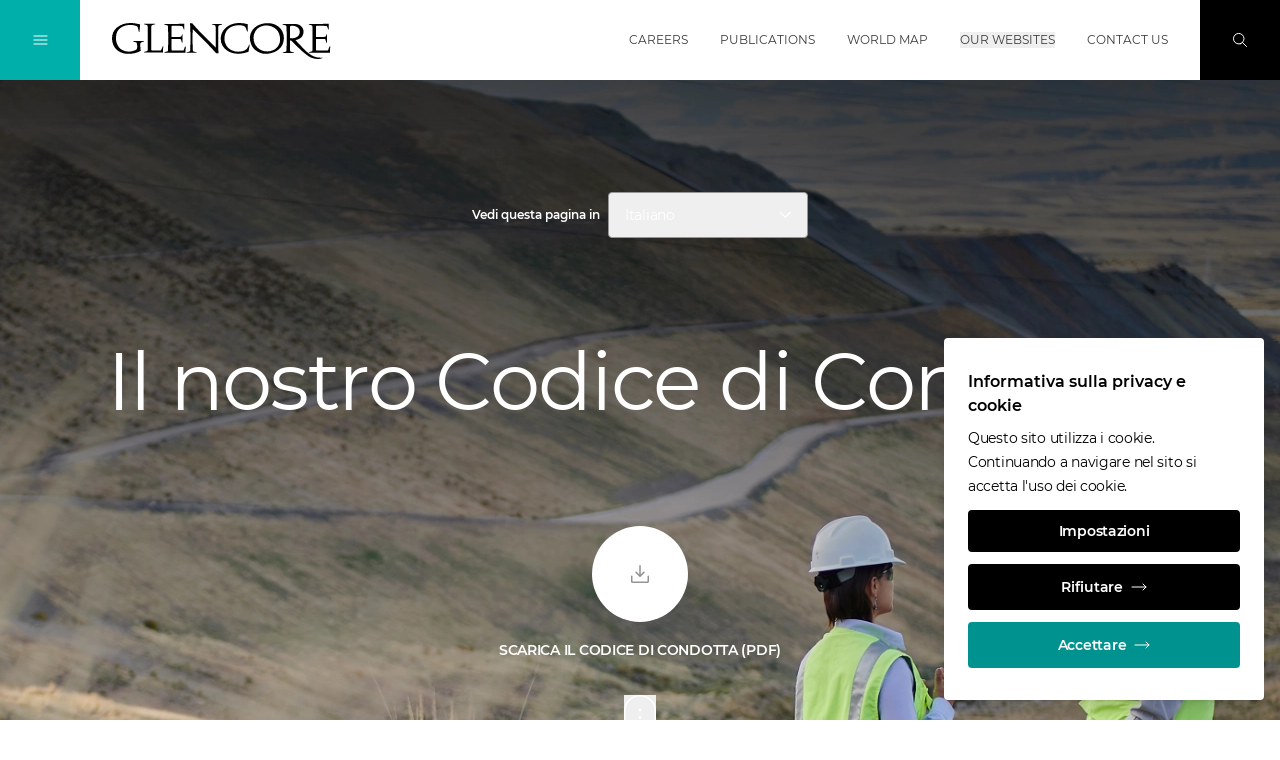

--- FILE ---
content_type: text/html;charset=UTF-8
request_url: https://www.glencore.com/it/who-we-are/our-code
body_size: 14678
content:
<!DOCTYPE html>
<html class="font-sans " lang="it">
<head>
<meta charset="utf-8">
<meta http-equiv="X-UA-Compatible" content="IE=edge">
<meta name="viewport" content="width=device-width, initial-scale=1.0">
<meta name="robots" content="index, follow">
<title>Our Code of Conduct | Glencore</title>
<meta name="description" content="">
<meta name="date" content="n/a">
<link rel="icon" type="image/png" sizes="32x32" href="/.resources/gc/webresources/img/fav/favicon-32x32.png">
<link rel="icon" type="image/png" sizes="16x16" href="/.resources/gc/webresources/img/fav/favicon-16x16.png">
<link rel="stylesheet" href="/.resources/gc/webresources/css/gc~2025-10-20-09-40-40-000~cache.css" media="screen, print" />
<link rel="alternate" hreflang="x-default" href="https://www.glencore.com/en/who-we-are/our-code"/>
<link rel="alternate" hreflang="kk" href="https://www.glencore.com/kk/who-we-are/our-code"/>
<link rel="alternate" hreflang="de" href="https://www.glencore.com/de/who-we-are/our-code"/>
<link rel="alternate" hreflang="no" href="https://www.glencore.com/no/who-we-are/our-code"/>
<link rel="alternate" hreflang="ru" href="https://www.glencore.com/ru/who-we-are/our-code"/>
<link rel="alternate" hreflang="pt" href="https://www.glencore.com/pt/who-we-are/our-code"/>
<link rel="alternate" hreflang="tn" href="https://www.glencore.com/tn/who-we-are/our-code"/>
<link rel="alternate" hreflang="it" href="https://www.glencore.com/it/who-we-are/our-code"/>
<link rel="alternate" hreflang="nso" href="https://www.glencore.com/nso/who-we-are/our-code"/>
<link rel="alternate" hreflang="fr" href="https://www.glencore.com/fr/who-we-are/our-code"/>
<link rel="alternate" hreflang="es" href="https://www.glencore.com/es/who-we-are/our-code"/>
<link rel="alternate" hreflang="zh" href="https://www.glencore.com/zh/who-we-are/our-code"/>
<link rel="canonical" href="https://www.glencore.com/it/who-we-are/our-code" />
<meta property="og:locale" content="it">
<meta property="og:type" content="website">
<meta property="og:title" content="Our Code of Conduct | Glencore">
<meta property="og:url" content="https://www.glencore.com/it/who-we-are/our-code">
<link as="font" href="/.resources/gc/webresources/fonts/Montserrat-Regular.woff2" crossorigin="anonymous">
<link as="font" href="/.resources/gc/webresources/fonts/Montserrat-SemiBold.woff2" crossorigin="anonymous">
<script type="application/javascript">
window.contextPath = '';
window.resourcePath = '/.resources/gc/webresources/';
window.siteName = 'code-of-conduct-new';
window.lang = 'it';
window.prototype = false;
window.globalLabels = {
'search': 'Ricerca',
'previous': 'PRECEDENTE',
'next': 'AVANTI',
'close': 'Chiudi',
'open': 'Open',
'play': 'Riprodurre',
'scrollTo': 'Scorrere fino a',
'jobInfo': 'Vai alle informazioni sul lavoro'
}
</script>
<script type="application/javascript">
window.decimalFormat=",";
window.groupingSeparator=".";
</script>
</head>
<body data-gtm-id="GTM-K6F9BXS"
data-gmaps-api-key="AIzaSyBiXTvnumaa0GN3EiWur-n9PGA74LIvtbs"
>
<article id="app">
<gc-header>
<meta-navigation v-cloak
:transparent="false"
:edit-mode="false"
:show-locale-hints="false"
:show-language-banner="true"
:available-locales="['en','fr','de','es','pt','ru','it','no','tn','nso','kk','zh']"
:language-switcher-shown="false"
:no-content-texts="{'de':'Der Inhalt ist leider nicht verfügbar in deiner gewählten Sprache. Du wurdest zur Standardsprache der Seite weitergeleitet.','no':'Innholdet er ikke tilgjengelig på det valgte språket. Du har blitt omdirigert til nettstedets standardspråk.','ru':'Это содержание недоступно на выбранном вами языке. Вы были перенаправлены на язык сайта по умолчанию.','pt':'O conteúdo não está disponível na língua selecionada. Foi redireccionado para a língua predefinida do sítio.','en':'The content is not available in your selected language. You have been redirected to the site\u0027s default language.','it':'Il contenuto non è disponibile nella lingua selezionata. Siete stati reindirizzati alla lingua predefinita del sito.','fr':'Le contenu n\u0027est pas disponible dans la langue sélectionnée. Vous avez été redirigé vers la langue par défaut du site.','es':'El contenido no está disponible en el idioma seleccionado. Ha sido redirigido al idioma por defecto del sitio.','zh':'该内容无法提供所选语言版本。您已被重定向至站点的默认语言页面。'}"
hint="Questo contenuto è disponibile in più lingue"
v-slot="{
navigationOpened,
globalNavOpened,
searchOpened,
overlayOpened,
showBackground,
showBlackLogo,
toggleNavigation,
toggleGlobalNav,
toggleSearch,
closeOverlays,
showLanguageBanner
}"
>
<div class="flex-grow md:order-2 pt-1.5 mx-4 md:mx-8">
<a href="/" title="Glencore" class="focus-primary inline-block">
<img v-if="showBlackLogo" class="header-logo max-h-nav-m md:max-h-nav max-w-logo-m md:max-w-none" src="/.resources/gc/webresources/img/Glencore_logo.svg" alt="Glencore home">
<img v-else class="header-logo max-h-nav-m md:max-h-nav max-w-logo-m md:max-w-none" src="/.resources/gc/webresources/img/Glencore_logo-white.svg" alt="Glencore home">
</a>
</div>
<div class="mx-4 md:mx-8 md:order-3 relative print:hidden">
<a href="#stage" class="focus-primary inline-block overflow-hidden absolute md:relative -top-40 focus:top-10 md:focus:top-0">
SALTA LA NAVIGAZIONE
</a>
</div>
<ul class="hidden xl:flex items-center h-full uppercase md:order-4">
<li class="border-b border-transparent mx-4 last:mr-8"
:class="{'hover:text-black-200': !showBackground, 'hover:text-black-900 hover:border-primary-500': showBackground}"
>
<a href="/careers"
class="focus-primary flex items-center h-full font-normal"
title="Careers"
aria-label="Careers"
target='_self'
>
Careers
</a>
</li>
<li class="border-b border-transparent mx-4 last:mr-8"
:class="{'hover:text-black-200': !showBackground, 'hover:text-black-900 hover:border-primary-500': showBackground}"
>
<a href="/publications"
class="focus-primary flex items-center h-full font-normal"
title="Publications"
aria-label="Publications"
target='_self'
>
Publications
</a>
</li>
<li class="border-b border-transparent mx-4 last:mr-8"
:class="{'hover:text-black-200': !showBackground, 'hover:text-black-900 hover:border-primary-500': showBackground}"
>
<a href="/world-map"
class="focus-primary flex items-center h-full font-normal"
title="World map"
aria-label="World map"
target='_self'
>
World map
</a>
</li>
<li class="border-b border-transparent mx-4 last:mr-8"
:class="{'hover:text-black-200': !showBackground, 'hover:text-black-900 hover:border-primary-500': showBackground}"
>
<button type="button"
class="focus-primary font-normal uppercase"
:class="{'text-primary-500': globalNavOpened}"
aria-label="Our websites"
@click="toggleGlobalNav"
>
Our websites
</button>
</li>
<li class="border-b border-transparent mx-4 last:mr-8"
:class="{'hover:text-black-200': !showBackground, 'hover:text-black-900 hover:border-primary-500': showBackground}"
>
<a href="/contact-us"
class="focus-primary flex items-center h-full font-normal"
title="Contact us"
aria-label="Contact us"
target='_self'
>
Contact us
</a>
</li>
</ul>
<button v-show="!searchOpened"
class="focus-primary justify-center items-center w-14 h-14 md:w-20 md:h-20
text-white md:order-5 transition-colors bg-black-900 hover:bg-primary-600
focus:bg-primary-600 focus:outline-none"
:class="{'hidden md:flex': navigationOpened, 'flex': !navigationOpened}"
aria-label="Ricerca"
@click="toggleSearch"
>
<svg class="icon w-4 h-4 stroke-current"
>
<use xlink:href="/.resources/gc/webresources/img/sprite.svg#search"></use>
</svg>
</button>
<button v-show="searchOpened"
class="flex justify-center items-center w-14 h-14 md:w-20 md:h-20 text-white md:order-6 bg-primary-700"
aria-label="Chiudi"
@click="closeOverlays"
>
<svg class="icon w-4 h-4 stroke-current"
>
<use xlink:href="/.resources/gc/webresources/img/sprite.svg#close"></use>
</svg>
</button>
<button class="focus-black md:flex justify-center items-center w-14 h-14 md:w-20 md:h-20
text-white md:order-1 transition-colors hover:bg-primary-600 focus:bg-primary-600"
:class="{'bg-primary-400': !navigationOpened, 'bg-primary-600': navigationOpened, 'hidden': overlayOpened, 'flex': !overlayOpened}"
aria-label="Attiva/disattiva navigazione"
@click="toggleNavigation"
>
<template v-if="!navigationOpened">
<svg class="icon w-4 h-4 stroke-current"
>
<use xlink:href="/.resources/gc/webresources/img/sprite.svg#burger-menu"></use>
</svg>
</template>
<template v-else>
<svg class="icon w-4 h-4 stroke-current"
>
<use xlink:href="/.resources/gc/webresources/img/sprite.svg#close"></use>
</svg>
</template>
</button>
<transition name="fade">
<global-navigation :opened="globalNavOpened"
:tabs=" {
'global': 'Global',
'africa': 'Africa',
'asia': 'Asia',
'australia': 'Australia',
'europe': 'Europe',
'north-america': 'North America',
'south-america': 'South America'
}
"
region="global"
v-slot="{ currentTab, componentUid }"
logo-path="/.resources/gc/webresources/img/Glencore_logo.svg"
logo-alt="Glencore"
@hide="closeOverlays"
v-show="globalNavOpened"
>
<div v-show="currentTab == 0" class="container w-full h-full overflow-y-auto focus:outline-none" :id="`item-` + componentUid + `-0`" role="tabpanel" tabindex="0">
<div class="xl:w-1/2 mx-auto mt-6 md:mt-12 mb-4 md:mb-16">
<ul class="grid grid-cols-1 md:grid-cols-2 gap-y-6 md:gap-y-8 xl:gap-y-6 md:gap-x-4 xl:gap-x-8 text-para-s text-black-900">
<li class="border-b border-black-900 pb-2">
<a href="https://www.glencore.com"
class="flex items-center group"
target='_blank'
rel="noopener norefferer"
>
<span class="flex-grow">Glencore</span>
<arrow-button direction="external" class="shrink-0 ml-4 w-10 h-10"></arrow-button>
</a>
</li>
<li class="border-b border-black-900 pb-2">
<a href="https://www.xps.ca/"
class="flex items-center group"
target='_blank'
rel="noopener norefferer"
>
<span class="flex-grow">XPS</span>
<arrow-button direction="external" class="shrink-0 ml-4 w-10 h-10"></arrow-button>
</a>
</li>
<li class="border-b border-black-900 pb-2">
<a href="https://www.glencoretechnology.com"
class="flex items-center group"
target='_blank'
rel="noopener norefferer"
>
<span class="flex-grow">Glencore Technology</span>
<arrow-button direction="external" class="shrink-0 ml-4 w-10 h-10"></arrow-button>
</a>
</li>
<li class="border-b border-black-900 pb-2">
<a href="https://www.zipatank.com"
class="flex items-center group"
target='_blank'
rel="noopener norefferer"
>
<span class="flex-grow">Zipatank</span>
<arrow-button direction="external" class="shrink-0 ml-4 w-10 h-10"></arrow-button>
</a>
</li>
<li class="border-b border-black-900 pb-2">
<a href="https://www.hypersparge.com"
class="flex items-center group"
target='_blank'
rel="noopener norefferer"
>
<span class="flex-grow">Hypersparge</span>
<arrow-button direction="external" class="shrink-0 ml-4 w-10 h-10"></arrow-button>
</a>
</li>
<li class="border-b border-black-900 pb-2">
<a href="https://www.isakidd.com"
class="flex items-center group"
target='_blank'
rel="noopener norefferer"
>
<span class="flex-grow">IsaKidd</span>
<arrow-button direction="external" class="shrink-0 ml-4 w-10 h-10"></arrow-button>
</a>
</li>
<li class="border-b border-black-900 pb-2">
<a href="https://www.isamill.com"
class="flex items-center group"
target='_blank'
rel="noopener norefferer"
>
<span class="flex-grow">IsaMill</span>
<arrow-button direction="external" class="shrink-0 ml-4 w-10 h-10"></arrow-button>
</a>
</li>
<li class="border-b border-black-900 pb-2">
<a href="https://www.isasmelt.com"
class="flex items-center group"
target='_blank'
rel="noopener norefferer"
>
<span class="flex-grow">IsaSmelt</span>
<arrow-button direction="external" class="shrink-0 ml-4 w-10 h-10"></arrow-button>
</a>
</li>
<li class="border-b border-black-900 pb-2">
<a href="https://www.jamesoncell.com"
class="flex items-center group"
target='_blank'
rel="noopener norefferer"
>
<span class="flex-grow">JamesonCell</span>
<arrow-button direction="external" class="shrink-0 ml-4 w-10 h-10"></arrow-button>
</a>
</li>
<li class="border-b border-black-900 pb-2">
<a href="https://www.albionprocess.com"
class="flex items-center group"
target='_blank'
rel="noopener norefferer"
>
<span class="flex-grow">Albion Process</span>
<arrow-button direction="external" class="shrink-0 ml-4 w-10 h-10"></arrow-button>
</a>
</li>
<li class="border-b border-black-900 pb-2">
<a href="https://www.aquariusenergy.com/"
class="flex items-center group"
target='_blank'
rel="noopener norefferer"
>
<span class="flex-grow">Aquarius Energy</span>
<arrow-button direction="external" class="shrink-0 ml-4 w-10 h-10"></arrow-button>
</a>
</li>
</ul>
</div>
</div>
<div v-show="currentTab == 1" class="container w-full h-full overflow-y-auto focus:outline-none" :id="`item-` + componentUid + `-1`" role="tabpanel" tabindex="0">
<div class="xl:w-1/2 mx-auto mt-6 md:mt-12 mb-4 md:mb-16">
<ul class="grid grid-cols-1 md:grid-cols-2 gap-y-6 md:gap-y-8 xl:gap-y-6 md:gap-x-4 xl:gap-x-8 text-para-s text-black-900">
<li class="border-b border-black-900 pb-2">
<a href="/south-africa"
class="flex items-center group"
target='_self'
>
<span class="flex-grow">Glencore in South Africa</span>
<arrow-button direction="external" class="shrink-0 ml-4 w-10 h-10"></arrow-button>
</a>
</li>
<li class="border-b border-black-900 pb-2">
<a href="https://www.glencore.cd/en"
class="flex items-center group"
target='_blank'
rel="noopener norefferer"
>
<span class="flex-grow">Glencore in the DRC</span>
<arrow-button direction="external" class="shrink-0 ml-4 w-10 h-10"></arrow-button>
</a>
</li>
<li class="border-b border-black-900 pb-2">
<a href="https://www.mutandamining.com/en/"
class="flex items-center group"
target='_blank'
rel="noopener norefferer"
>
<span class="flex-grow">Mutanda Mining</span>
<arrow-button direction="external" class="shrink-0 ml-4 w-10 h-10"></arrow-button>
</a>
</li>
<li class="border-b border-black-900 pb-2">
<a href="https://www.kamotocoppercompany.com/en/"
class="flex items-center group"
target='_blank'
rel="noopener norefferer"
>
<span class="flex-grow">Kamoto Copper Company</span>
<arrow-button direction="external" class="shrink-0 ml-4 w-10 h-10"></arrow-button>
</a>
</li>
<li class="border-b border-black-900 pb-2">
<a href="https://www.astronenergy.co.za/"
class="flex items-center group"
target='_blank'
rel="noopener norefferer"
>
<span class="flex-grow">Astron Energy</span>
<arrow-button direction="external" class="shrink-0 ml-4 w-10 h-10"></arrow-button>
</a>
</li>
<li class="border-b border-black-900 pb-2">
<a href="https://www.katangamining.com"
class="flex items-center group"
target='_blank'
rel="noopener norefferer"
>
<span class="flex-grow">Katanga Mining Limited</span>
<arrow-button direction="external" class="shrink-0 ml-4 w-10 h-10"></arrow-button>
</a>
</li>
</ul>
</div>
</div>
<div v-show="currentTab == 2" class="container w-full h-full overflow-y-auto focus:outline-none" :id="`item-` + componentUid + `-2`" role="tabpanel" tabindex="0">
<div class="xl:w-1/2 mx-auto mt-6 md:mt-12 mb-4 md:mb-16">
<ul class="grid grid-cols-1 md:grid-cols-2 gap-y-6 md:gap-y-8 xl:gap-y-6 md:gap-x-4 xl:gap-x-8 text-para-s text-black-900">
<li class="border-b border-black-900 pb-2">
<a href="https://www.kazzinc.com/eng"
class="flex items-center group"
target='_blank'
rel="noopener norefferer"
>
<span class="flex-grow">Kazzinc</span>
<arrow-button direction="external" class="shrink-0 ml-4 w-10 h-10"></arrow-button>
</a>
</li>
</ul>
</div>
</div>
<div v-show="currentTab == 3" class="container w-full h-full overflow-y-auto focus:outline-none" :id="`item-` + componentUid + `-3`" role="tabpanel" tabindex="0">
<div class="xl:w-1/2 mx-auto mt-6 md:mt-12 mb-4 md:mb-16">
<ul class="grid grid-cols-1 md:grid-cols-2 gap-y-6 md:gap-y-8 xl:gap-y-6 md:gap-x-4 xl:gap-x-8 text-para-s text-black-900">
<li class="border-b border-black-900 pb-2">
<a href="https://www.glencore.com.au"
class="flex items-center group"
target='_blank'
rel="noopener norefferer"
>
<span class="flex-grow">Glencore Australia</span>
<arrow-button direction="external" class="shrink-0 ml-4 w-10 h-10"></arrow-button>
</a>
</li>
<li class="border-b border-black-900 pb-2">
<a href="https://www.bulgacoal.com.au"
class="flex items-center group"
target='_blank'
rel="noopener norefferer"
>
<span class="flex-grow">Bulga Coal</span>
<arrow-button direction="external" class="shrink-0 ml-4 w-10 h-10"></arrow-button>
</a>
</li>
<li class="border-b border-black-900 pb-2">
<a href="https://www.liddellcoal.com.au"
class="flex items-center group"
target='_blank'
rel="noopener norefferer"
>
<span class="flex-grow">Liddell Coal</span>
<arrow-button direction="external" class="shrink-0 ml-4 w-10 h-10"></arrow-button>
</a>
</li>
<li class="border-b border-black-900 pb-2">
<a href="https://www.mangoolamine.com.au"
class="flex items-center group"
target='_blank'
rel="noopener norefferer"
>
<span class="flex-grow">Mangoola</span>
<arrow-button direction="external" class="shrink-0 ml-4 w-10 h-10"></arrow-button>
</a>
</li>
<li class="border-b border-black-900 pb-2">
<a href="https://www.mcarthurrivermine.com.au"
class="flex items-center group"
target='_blank'
rel="noopener norefferer"
>
<span class="flex-grow">McArthur River Mine</span>
<arrow-button direction="external" class="shrink-0 ml-4 w-10 h-10"></arrow-button>
</a>
</li>
<li class="border-b border-black-900 pb-2">
<a href="https://www.mtowencomplex.com.au"
class="flex items-center group"
target='_blank'
rel="noopener norefferer"
>
<span class="flex-grow">Mt Owen Complex</span>
<arrow-button direction="external" class="shrink-0 ml-4 w-10 h-10"></arrow-button>
</a>
</li>
<li class="border-b border-black-900 pb-2">
<a href="https://www.glencore.com.au/operations-and-projects/coal/current-operations/ravensworth-operations"
class="flex items-center group"
target='_blank'
rel="noopener norefferer"
>
<span class="flex-grow">Ravensworth Operations</span>
<arrow-button direction="external" class="shrink-0 ml-4 w-10 h-10"></arrow-button>
</a>
</li>
<li class="border-b border-black-900 pb-2">
<a href="https://www.ulancoal.com.au"
class="flex items-center group"
target='_blank'
rel="noopener norefferer"
>
<span class="flex-grow">Ulan Coal</span>
<arrow-button direction="external" class="shrink-0 ml-4 w-10 h-10"></arrow-button>
</a>
</li>
<li class="border-b border-black-900 pb-2">
<a href="https://www.unitedproject.com.au"
class="flex items-center group"
target='_blank'
rel="noopener norefferer"
>
<span class="flex-grow">United Wambo Joint Venture Open Cut</span>
<arrow-button direction="external" class="shrink-0 ml-4 w-10 h-10"></arrow-button>
</a>
</li>
<li class="border-b border-black-900 pb-2">
<a href="https://www.wandoanproject.com.au"
class="flex items-center group"
target='_blank'
rel="noopener norefferer"
>
<span class="flex-grow">Wandoan Coal</span>
<arrow-button direction="external" class="shrink-0 ml-4 w-10 h-10"></arrow-button>
</a>
</li>
<li class="border-b border-black-900 pb-2">
<a href="https://www.westwallsendmine.com.au"
class="flex items-center group"
target='_blank'
rel="noopener norefferer"
>
<span class="flex-grow">West Wallsend</span>
<arrow-button direction="external" class="shrink-0 ml-4 w-10 h-10"></arrow-button>
</a>
</li>
<li class="border-b border-black-900 pb-2">
<a href="https://www.minara.com.au"
class="flex items-center group"
target='_blank'
rel="noopener norefferer"
>
<span class="flex-grow">Murrin Murrin</span>
<arrow-button direction="external" class="shrink-0 ml-4 w-10 h-10"></arrow-button>
</a>
</li>
<li class="border-b border-black-900 pb-2">
<a href="website:1846e8d9-fe15-3c22-b38a-436883916c56"
class="flex items-center group"
target='_self'
>
<span class="flex-grow">Mount Isa Mines</span>
<arrow-button direction="external" class="shrink-0 ml-4 w-10 h-10"></arrow-button>
</a>
</li>
</ul>
</div>
</div>
<div v-show="currentTab == 4" class="container w-full h-full overflow-y-auto focus:outline-none" :id="`item-` + componentUid + `-4`" role="tabpanel" tabindex="0">
<div class="xl:w-1/2 mx-auto mt-6 md:mt-12 mb-4 md:mb-16">
<ul class="grid grid-cols-1 md:grid-cols-2 gap-y-6 md:gap-y-8 xl:gap-y-6 md:gap-x-4 xl:gap-x-8 text-para-s text-black-900">
<li class="border-b border-black-900 pb-2">
<a href="https://www.azsa.es"
class="flex items-center group"
target='_blank'
rel="noopener norefferer"
>
<span class="flex-grow">Asturiana de Zinc</span>
<arrow-button direction="external" class="shrink-0 ml-4 w-10 h-10"></arrow-button>
</a>
</li>
<li class="border-b border-black-900 pb-2">
<a href="https://www.glencore.ch"
class="flex items-center group"
target='_blank'
rel="noopener norefferer"
>
<span class="flex-grow">Glencore Schweiz</span>
<arrow-button direction="external" class="shrink-0 ml-4 w-10 h-10"></arrow-button>
</a>
</li>
<li class="border-b border-black-900 pb-2">
<a href="https://www.nikkelverk.no"
class="flex items-center group"
target='_blank'
rel="noopener norefferer"
>
<span class="flex-grow">Nikkelverk</span>
<arrow-button direction="external" class="shrink-0 ml-4 w-10 h-10"></arrow-button>
</a>
</li>
<li class="border-b border-black-900 pb-2">
<a href="https://www.portovesme.it"
class="flex items-center group"
target='_blank'
rel="noopener norefferer"
>
<span class="flex-grow">Portovesme SRL</span>
<arrow-button direction="external" class="shrink-0 ml-4 w-10 h-10"></arrow-button>
</a>
</li>
<li class="border-b border-black-900 pb-2">
<a href="https://www.nordenhamer-zinkhuette.de"
class="flex items-center group"
target='_blank'
rel="noopener norefferer"
>
<span class="flex-grow">Glencore Nordenham</span>
<arrow-button direction="external" class="shrink-0 ml-4 w-10 h-10"></arrow-button>
</a>
</li>
</ul>
</div>
</div>
<div v-show="currentTab == 5" class="container w-full h-full overflow-y-auto focus:outline-none" :id="`item-` + componentUid + `-5`" role="tabpanel" tabindex="0">
<div class="xl:w-1/2 mx-auto mt-6 md:mt-12 mb-4 md:mb-16">
<ul class="grid grid-cols-1 md:grid-cols-2 gap-y-6 md:gap-y-8 xl:gap-y-6 md:gap-x-4 xl:gap-x-8 text-para-s text-black-900">
<li class="border-b border-black-900 pb-2">
<a href="https://www.glencore.ca"
class="flex items-center group"
target='_blank'
rel="noopener norefferer"
>
<span class="flex-grow">Glencore Canada</span>
<arrow-button direction="external" class="shrink-0 ml-4 w-10 h-10"></arrow-button>
</a>
</li>
<li class="border-b border-black-900 pb-2">
<a href="https://www.glencore.ca/en/ccr/"
class="flex items-center group"
target='_blank'
rel="noopener norefferer"
>
<span class="flex-grow">Affinerie CCR</span>
<arrow-button direction="external" class="shrink-0 ml-4 w-10 h-10"></arrow-button>
</a>
</li>
<li class="border-b border-black-900 pb-2">
<a href="https://www.glencore.ca/brenda"
class="flex items-center group"
target='_blank'
rel="noopener norefferer"
>
<span class="flex-grow">Brenda Mines</span>
<arrow-button direction="external" class="shrink-0 ml-4 w-10 h-10"></arrow-button>
</a>
</li>
<li class="border-b border-black-900 pb-2">
<a href="https://www.glencore.ca/cezinc"
class="flex items-center group"
target='_blank'
rel="noopener norefferer"
>
<span class="flex-grow">Canadian Electrolytic Zinc Limited</span>
<arrow-button direction="external" class="shrink-0 ml-4 w-10 h-10"></arrow-button>
</a>
</li>
<li class="border-b border-black-900 pb-2">
<a href="https://www.fonderiehorne.ca"
class="flex items-center group"
target='_blank'
rel="noopener norefferer"
>
<span class="flex-grow">Fonderie Horne</span>
<arrow-button direction="external" class="shrink-0 ml-4 w-10 h-10"></arrow-button>
</a>
</li>
<li class="border-b border-black-900 pb-2">
<a href="https://www.generalsmelting.ca"
class="flex items-center group"
target='_blank'
rel="noopener norefferer"
>
<span class="flex-grow">General Smelting</span>
<arrow-button direction="external" class="shrink-0 ml-4 w-10 h-10"></arrow-button>
</a>
</li>
<li class="border-b border-black-900 pb-2">
<a href="https://www.kiddoperations.ca"
class="flex items-center group"
target='_blank'
rel="noopener norefferer"
>
<span class="flex-grow">Kidd Operations</span>
<arrow-button direction="external" class="shrink-0 ml-4 w-10 h-10"></arrow-button>
</a>
</li>
<li class="border-b border-black-900 pb-2">
<a href="https://www.minematagami.ca"
class="flex items-center group"
target='_blank'
rel="noopener norefferer"
>
<span class="flex-grow">Mine Matagami</span>
<arrow-button direction="external" class="shrink-0 ml-4 w-10 h-10"></arrow-button>
</a>
</li>
<li class="border-b border-black-900 pb-2">
<a href="https://www.glencore.ca/sudburyino"
class="flex items-center group"
target='_blank'
rel="noopener norefferer"
>
<span class="flex-grow">Sudbury INO</span>
<arrow-button direction="external" class="shrink-0 ml-4 w-10 h-10"></arrow-button>
</a>
</li>
<li class="border-b border-black-900 pb-2">
<a href="https://www.glencore.ca/raglan"
class="flex items-center group"
target='_blank'
rel="noopener norefferer"
>
<span class="flex-grow">Raglan Mine</span>
<arrow-button direction="external" class="shrink-0 ml-4 w-10 h-10"></arrow-button>
</a>
</li>
<li class="border-b border-black-900 pb-2">
<a href="https://www.norfalco.com"
class="flex items-center group"
target='_blank'
rel="noopener norefferer"
>
<span class="flex-grow">NorFalco</span>
<arrow-button direction="external" class="shrink-0 ml-4 w-10 h-10"></arrow-button>
</a>
</li>
<li class="border-b border-black-900 pb-2">
<a href="https://www.glencore.ca/en/evr/"
class="flex items-center group"
target='_blank'
rel="noopener norefferer"
>
<span class="flex-grow">EVR - Elk Valley Resources</span>
<arrow-button direction="external" class="shrink-0 ml-4 w-10 h-10"></arrow-button>
</a>
</li>
</ul>
</div>
</div>
<div v-show="currentTab == 6" class="container w-full h-full overflow-y-auto focus:outline-none" :id="`item-` + componentUid + `-6`" role="tabpanel" tabindex="0">
<div class="xl:w-1/2 mx-auto mt-6 md:mt-12 mb-4 md:mb-16">
<ul class="grid grid-cols-1 md:grid-cols-2 gap-y-6 md:gap-y-8 xl:gap-y-6 md:gap-x-4 xl:gap-x-8 text-para-s text-black-900">
<li class="border-b border-black-900 pb-2">
<a href="https://www.glencore.cl/"
class="flex items-center group"
target='_blank'
rel="noopener norefferer"
>
<span class="flex-grow">Glencore Chile</span>
<arrow-button direction="external" class="shrink-0 ml-4 w-10 h-10"></arrow-button>
</a>
</li>
<li class="border-b border-black-900 pb-2">
<a href="https://www.glencoreperu.pe"
class="flex items-center group"
target='_blank'
rel="noopener norefferer"
>
<span class="flex-grow">Glencore Peru</span>
<arrow-button direction="external" class="shrink-0 ml-4 w-10 h-10"></arrow-button>
</a>
</li>
<li class="border-b border-black-900 pb-2">
<a href="https://www.antamina.com/en/"
class="flex items-center group"
target='_blank'
rel="noopener norefferer"
>
<span class="flex-grow">Antamina</span>
<arrow-button direction="external" class="shrink-0 ml-4 w-10 h-10"></arrow-button>
</a>
</li>
<li class="border-b border-black-900 pb-2">
<a href="https://www.cerrejon.com"
class="flex items-center group"
target='_blank'
rel="noopener norefferer"
>
<span class="flex-grow">Cerrejón</span>
<arrow-button direction="external" class="shrink-0 ml-4 w-10 h-10"></arrow-button>
</a>
</li>
<li class="border-b border-black-900 pb-2">
<a href="https://www.elpachon.com.ar"
class="flex items-center group"
target='_blank'
rel="noopener norefferer"
>
<span class="flex-grow">El Pachón</span>
<arrow-button direction="external" class="shrink-0 ml-4 w-10 h-10"></arrow-button>
</a>
</li>
<li class="border-b border-black-900 pb-2">
<a href="http://www.collahuasi.cl/en/"
class="flex items-center group"
target='_blank'
rel="noopener norefferer"
>
<span class="flex-grow">Collahuasi</span>
<arrow-button direction="external" class="shrink-0 ml-4 w-10 h-10"></arrow-button>
</a>
</li>
</ul>
</div>
</div>
</global-navigation>
</transition>
<transition name="fade">
<search v-show="searchOpened"
:top-terms="[]"
:quick-links="[]"
:labels="{
placeholder: 'Inserire il termine di ricerca',
all: 'Tutto',
top: 'Risultati principali',
results: 'Found &lt;span class=&quot;font-semibold&quot;&gt;{0} search results&lt;/span&gt; for &lt;span class=&quot;font-semibold&quot;&gt;&quot;{1}&quot;&lt;/span&gt;',
sortBy: 'Sort by',
topTerms: 'Top Search Terms',
quickLinks: 'Quick Links',
noResultsTitle: 'No results found for &quot;{0}&quot;',
noResultsText: 'Sorry, but unfortunately we couldn\'t find any results. Please try a different search term.',
noResultsOther: 'What others been searching for',
noSuggestionsTitle: 'Nessun risultato trovato',
moreResults: 'Show more results',
categories: {
website: 'Pages',
documents: 'Documents',
members: 'Board Members',
offices: 'Offices',
locations: 'Locations',
events: 'Events'
}
}"
></search>
</transition>
</meta-navigation>
<main-navigation v-cloak v-slot="{ toggleGlobalNav, hasOpenSubmenu }">
<div class="h-full pt-14 md:pt-20">
<div class="flex flex-col h-full px-4 md:px-10 xl:pl-28 xl:pr-12 pt-4 md:pt-24 pb-4 md:pb-15 overflow-y-auto">
<ul class="text-para-s w-full">
<li class="py-2">
<navigation-item current-uri="/it/who-we-are/our-code"
target-uri="/who-we-are"
v-slot="{ opened, toggle }"
>
<button class="flex items-center w-full text-left hover:text-primary-600 px-1 focus-primary focus:outline-none"
:class="{'invisible': hasOpenSubmenu}"
aria-label="Who we are"
@click="toggle">
<span class="flex-grow">Who we are</span>
<svg class="icon w-2 h-2 stroke-current ml-4"
>
<use xlink:href="/.resources/gc/webresources/img/sprite.svg#chevron-right"></use>
</svg>
</button>
<main-navigation-sub-menu :is-opened="opened" v-slot="{ hasOpenSubmenu }">
<button class="flex items-center hover:text-primary-600 text-black-700 cursor-pointer mt-5 mb-10 px-1 focus-primary"
:class="{'invisible': hasOpenSubmenu}"
@click="toggle">
<svg class="icon w-2 h-2 stroke-current mr-4"
>
<use xlink:href="/.resources/gc/webresources/img/sprite.svg#chevron-left"></use>
</svg>
<span>Menu principale</span>
</button>
<div :class="{'invisible': hasOpenSubmenu}">
<a href="/who-we-are"
class="inline-block hover:text-primary-600 font-semibold mb-2.5 px-1 focus-primary"
title="Who we are"
aria-label="Who we are"
target='_self'
>
Who we are
</a>
</div>
<ul>
<li class="py-1.5">
<navigation-item current-uri="/it/who-we-are/our-code"
target-uri="/who-we-are/at-a-glance"
v-slot="{ opened, toggle }"
>
<div :class="{'invisible': hasOpenSubmenu}">
<a href="/who-we-are/at-a-glance"
class="inline-block hover:text-primary-600 mr-6 px-1 focus-primary"
title="At a glance"
aria-label="At a glance"
target='_self'
>
At a glance
</a>
</div>
</navigation-item>
</li>
<li class="py-1.5">
<navigation-item current-uri="/it/who-we-are/our-code"
target-uri="https://www.glencore.com/en/at-the-core/"
v-slot="{ opened, toggle }"
>
<div :class="{'invisible': hasOpenSubmenu}">
<a href="https://www.glencore.com/en/at-the-core/"
class="inline-block hover:text-primary-600 mr-6 px-1 focus-primary"
title="At The Core"
aria-label="At The Core"
target='_self'
>
At The Core
</a>
</div>
</navigation-item>
</li>
<li class="py-1.5">
<navigation-item current-uri="/it/who-we-are/our-code"
target-uri="/who-we-are/purpose-and-values"
v-slot="{ opened, toggle }"
>
<div :class="{'invisible': hasOpenSubmenu}">
<a href="/who-we-are/purpose-and-values"
class="inline-block hover:text-primary-600 mr-6 px-1 focus-primary"
title="Our Purpose and Values"
aria-label="Our Purpose and Values"
target='_self'
>
Our Purpose and Values
</a>
</div>
</navigation-item>
</li>
<li class="py-1.5">
<navigation-item current-uri="/it/who-we-are/our-code"
target-uri="/it/who-we-are/our-code"
v-slot="{ opened, toggle }"
>
<div :class="{'invisible': hasOpenSubmenu}">
<a href="/it/who-we-are/our-code"
class="inline-block hover:text-primary-600 mr-6 px-1 focus-primary"
title="Our Code of Conduct"
aria-label="Our Code of Conduct"
target='_self'
>
Our Code of Conduct
</a>
</div>
</navigation-item>
</li>
<li class="py-1.5">
<navigation-item current-uri="/it/who-we-are/our-code"
target-uri="/who-we-are/policies"
v-slot="{ opened, toggle }"
>
<div :class="{'invisible': hasOpenSubmenu}">
<a href="/who-we-are/policies"
class="inline-block hover:text-primary-600 mr-6 px-1 focus-primary"
title="Our Policies"
aria-label="Our Policies"
target='_self'
>
Our Policies
</a>
</div>
</navigation-item>
</li>
<li class="py-1.5">
<navigation-item current-uri="/it/who-we-are/our-code"
target-uri="/who-we-are/our-business-model-and-strategy"
v-slot="{ opened, toggle }"
>
<div :class="{'invisible': hasOpenSubmenu}">
<a href="/who-we-are/our-business-model-and-strategy"
class="inline-block hover:text-primary-600 mr-6 px-1 focus-primary"
title="Our business model and strategy"
aria-label="Our business model and strategy"
target='_self'
>
Our business model and strategy
</a>
</div>
</navigation-item>
</li>
<li class="py-1.5">
<navigation-item current-uri="/it/who-we-are/our-code"
target-uri="/who-we-are/our-history"
v-slot="{ opened, toggle }"
>
<div :class="{'invisible': hasOpenSubmenu}">
<a href="/who-we-are/our-history"
class="inline-block hover:text-primary-600 mr-6 px-1 focus-primary"
title="Our history"
aria-label="Our history"
target='_self'
>
Our history
</a>
</div>
</navigation-item>
</li>
<li class="py-1.5">
<navigation-item current-uri="/it/who-we-are/our-code"
target-uri="/who-we-are/our-leadership"
v-slot="{ opened, toggle }"
>
<div :class="{'invisible': hasOpenSubmenu}">
<a href="/who-we-are/our-leadership"
class="inline-block hover:text-primary-600 mr-6 px-1 focus-primary"
title="Leadership"
aria-label="Leadership"
target='_self'
>
Leadership
</a>
</div>
</navigation-item>
</li>
<li class="py-1.5">
<navigation-item current-uri="/it/who-we-are/our-code"
target-uri="/who-we-are/governance"
v-slot="{ opened, toggle }"
>
<div :class="{'invisible': hasOpenSubmenu}">
<a href="/who-we-are/governance"
class="inline-block hover:text-primary-600 mr-6 px-1 focus-primary"
title="Governance"
aria-label="Governance"
target='_self'
>
Governance
</a>
</div>
</navigation-item>
</li>
<li class="py-1.5">
<navigation-item current-uri="/it/who-we-are/our-code"
target-uri="/who-we-are/transparency"
v-slot="{ opened, toggle }"
>
<div :class="{'invisible': hasOpenSubmenu}">
<a href="/who-we-are/transparency"
class="inline-block hover:text-primary-600 mr-6 px-1 focus-primary"
title="Transparency"
aria-label="Transparency"
target='_self'
>
Transparency
</a>
</div>
</navigation-item>
</li>
</ul>
</main-navigation-sub-menu>
</navigation-item>
</li>
<li class="py-2">
<navigation-item current-uri="/it/who-we-are/our-code"
target-uri="/what-we-do"
v-slot="{ opened, toggle }"
>
<button class="flex items-center w-full text-left hover:text-primary-600 px-1 focus-primary focus:outline-none"
:class="{'invisible': hasOpenSubmenu}"
aria-label="What we do"
@click="toggle">
<span class="flex-grow">What we do</span>
<svg class="icon w-2 h-2 stroke-current ml-4"
>
<use xlink:href="/.resources/gc/webresources/img/sprite.svg#chevron-right"></use>
</svg>
</button>
<main-navigation-sub-menu :is-opened="opened" v-slot="{ hasOpenSubmenu }">
<button class="flex items-center hover:text-primary-600 text-black-700 cursor-pointer mt-5 mb-10 px-1 focus-primary"
:class="{'invisible': hasOpenSubmenu}"
@click="toggle">
<svg class="icon w-2 h-2 stroke-current mr-4"
>
<use xlink:href="/.resources/gc/webresources/img/sprite.svg#chevron-left"></use>
</svg>
<span>Menu principale</span>
</button>
<div :class="{'invisible': hasOpenSubmenu}">
<a href="/what-we-do"
class="inline-block hover:text-primary-600 font-semibold mb-2.5 px-1 focus-primary"
title="What we do"
aria-label="What we do"
target='_self'
>
What we do
</a>
</div>
<ul>
<li class="py-1.5">
<navigation-item current-uri="/it/who-we-are/our-code"
target-uri="/what-we-do/metals-and-minerals"
v-slot="{ opened, toggle }"
>
<button class="flex items-center w-full text-left hover:text-primary-600 px-1 focus-primary focus:outline-none"
:class="{'invisible': hasOpenSubmenu}"
aria-label="Metals & minerals"
@click="toggle">
<span class="flex-grow">Metals & minerals</span>
<svg class="icon w-2 h-2 stroke-current ml-4"
>
<use xlink:href="/.resources/gc/webresources/img/sprite.svg#chevron-right"></use>
</svg>
</button>
<main-navigation-sub-menu :is-opened="opened" v-slot="{ hasOpenSubmenu }">
<button class="flex items-center hover:text-primary-600 text-black-700 cursor-pointer mt-5 mb-10 px-1 focus-primary"
:class="{'invisible': hasOpenSubmenu}"
@click="toggle">
<svg class="icon w-2 h-2 stroke-current mr-4"
>
<use xlink:href="/.resources/gc/webresources/img/sprite.svg#chevron-left"></use>
</svg>
<span>What we do</span>
</button>
<div :class="{'invisible': hasOpenSubmenu}">
<a href="/what-we-do/metals-and-minerals"
class="inline-block hover:text-primary-600 font-semibold mb-2.5 px-1 focus-primary"
title="Metals & minerals"
aria-label="Metals & minerals"
target='_self'
>
Metals & minerals
</a>
</div>
<ul>
<li class="py-1.5">
<navigation-item current-uri="/it/who-we-are/our-code"
target-uri="/what-we-do/metals-and-minerals/copper"
v-slot="{ opened, toggle }"
>
<div :class="{'invisible': hasOpenSubmenu}">
<a href="/what-we-do/metals-and-minerals/copper"
class="inline-block hover:text-primary-600 mr-6 px-1 focus-primary"
title="Copper"
aria-label="Copper"
target='_self'
>
Copper
</a>
</div>
</navigation-item>
</li>
<li class="py-1.5">
<navigation-item current-uri="/it/who-we-are/our-code"
target-uri="/what-we-do/metals-and-minerals/cobalt"
v-slot="{ opened, toggle }"
>
<div :class="{'invisible': hasOpenSubmenu}">
<a href="/what-we-do/metals-and-minerals/cobalt"
class="inline-block hover:text-primary-600 mr-6 px-1 focus-primary"
title="Cobalt"
aria-label="Cobalt"
target='_self'
>
Cobalt
</a>
</div>
</navigation-item>
</li>
<li class="py-1.5">
<navigation-item current-uri="/it/who-we-are/our-code"
target-uri="/what-we-do/metals-and-minerals/nickel"
v-slot="{ opened, toggle }"
>
<div :class="{'invisible': hasOpenSubmenu}">
<a href="/what-we-do/metals-and-minerals/nickel"
class="inline-block hover:text-primary-600 mr-6 px-1 focus-primary"
title="Nickel"
aria-label="Nickel"
target='_self'
>
Nickel
</a>
</div>
</navigation-item>
</li>
<li class="py-1.5">
<navigation-item current-uri="/it/who-we-are/our-code"
target-uri="/what-we-do/metals-and-minerals/zinc-and-lead"
v-slot="{ opened, toggle }"
>
<div :class="{'invisible': hasOpenSubmenu}">
<a href="/what-we-do/metals-and-minerals/zinc-and-lead"
class="inline-block hover:text-primary-600 mr-6 px-1 focus-primary"
title="Zinc & Lead"
aria-label="Zinc & Lead"
target='_self'
>
Zinc & Lead
</a>
</div>
</navigation-item>
</li>
<li class="py-1.5">
<navigation-item current-uri="/it/who-we-are/our-code"
target-uri="/what-we-do/metals-and-minerals/ferroalloys"
v-slot="{ opened, toggle }"
>
<div :class="{'invisible': hasOpenSubmenu}">
<a href="/what-we-do/metals-and-minerals/ferroalloys"
class="inline-block hover:text-primary-600 mr-6 px-1 focus-primary"
title="Ferroalloys"
aria-label="Ferroalloys"
target='_self'
>
Ferroalloys
</a>
</div>
</navigation-item>
</li>
<li class="py-1.5">
<navigation-item current-uri="/it/who-we-are/our-code"
target-uri="/what-we-do/metals-and-minerals/other-metals-and-minerals"
v-slot="{ opened, toggle }"
>
<div :class="{'invisible': hasOpenSubmenu}">
<a href="/what-we-do/metals-and-minerals/other-metals-and-minerals"
class="inline-block hover:text-primary-600 mr-6 px-1 focus-primary"
title="Other metals & minerals"
aria-label="Other metals & minerals"
target='_self'
>
Other metals & minerals
</a>
</div>
</navigation-item>
</li>
</ul>
</main-navigation-sub-menu>
</navigation-item>
</li>
<li class="py-1.5">
<navigation-item current-uri="/it/who-we-are/our-code"
target-uri="/what-we-do/energy"
v-slot="{ opened, toggle }"
>
<button class="flex items-center w-full text-left hover:text-primary-600 px-1 focus-primary focus:outline-none"
:class="{'invisible': hasOpenSubmenu}"
aria-label="Energy"
@click="toggle">
<span class="flex-grow">Energy</span>
<svg class="icon w-2 h-2 stroke-current ml-4"
>
<use xlink:href="/.resources/gc/webresources/img/sprite.svg#chevron-right"></use>
</svg>
</button>
<main-navigation-sub-menu :is-opened="opened" v-slot="{ hasOpenSubmenu }">
<button class="flex items-center hover:text-primary-600 text-black-700 cursor-pointer mt-5 mb-10 px-1 focus-primary"
:class="{'invisible': hasOpenSubmenu}"
@click="toggle">
<svg class="icon w-2 h-2 stroke-current mr-4"
>
<use xlink:href="/.resources/gc/webresources/img/sprite.svg#chevron-left"></use>
</svg>
<span>What we do</span>
</button>
<div :class="{'invisible': hasOpenSubmenu}">
<a href="/what-we-do/energy"
class="inline-block hover:text-primary-600 font-semibold mb-2.5 px-1 focus-primary"
title="Energy"
aria-label="Energy"
target='_self'
>
Energy
</a>
</div>
<ul>
<li class="py-1.5">
<navigation-item current-uri="/it/who-we-are/our-code"
target-uri="/what-we-do/energy/coal"
v-slot="{ opened, toggle }"
>
<div :class="{'invisible': hasOpenSubmenu}">
<a href="/what-we-do/energy/coal"
class="inline-block hover:text-primary-600 mr-6 px-1 focus-primary"
title="Coal"
aria-label="Coal"
target='_self'
>
Coal
</a>
</div>
</navigation-item>
</li>
<li class="py-1.5">
<navigation-item current-uri="/it/who-we-are/our-code"
target-uri="/what-we-do/energy/oil"
v-slot="{ opened, toggle }"
>
<button class="flex items-center w-full text-left hover:text-primary-600 px-1 focus-primary focus:outline-none"
:class="{'invisible': hasOpenSubmenu}"
aria-label="Oil"
@click="toggle">
<span class="flex-grow">Oil</span>
<svg class="icon w-2 h-2 stroke-current ml-4"
>
<use xlink:href="/.resources/gc/webresources/img/sprite.svg#chevron-right"></use>
</svg>
</button>
<main-navigation-sub-menu :is-opened="opened" v-slot="{ hasOpenSubmenu }">
<button class="flex items-center hover:text-primary-600 text-black-700 cursor-pointer mt-5 mb-10 px-1 focus-primary"
:class="{'invisible': hasOpenSubmenu}"
@click="toggle">
<svg class="icon w-2 h-2 stroke-current mr-4"
>
<use xlink:href="/.resources/gc/webresources/img/sprite.svg#chevron-left"></use>
</svg>
<span>Energy</span>
</button>
<div :class="{'invisible': hasOpenSubmenu}">
<a href="/what-we-do/energy/oil"
class="inline-block hover:text-primary-600 font-semibold mb-2.5 px-1 focus-primary"
title="Oil"
aria-label="Oil"
target='_self'
>
Oil
</a>
</div>
<ul>
<li class="py-1.5">
<navigation-item current-uri="/it/who-we-are/our-code"
target-uri="/what-we-do/energy/oil/trakk"
v-slot="{ opened, toggle }"
>
<div :class="{'invisible': hasOpenSubmenu}">
<a href="/what-we-do/energy/oil/trakk"
class="inline-block hover:text-primary-600 mr-6 px-1 focus-primary"
title="Trakk"
aria-label="Trakk"
target='_self'
>
Trakk
</a>
</div>
</navigation-item>
</li>
</ul>
</main-navigation-sub-menu>
</navigation-item>
</li>
</ul>
</main-navigation-sub-menu>
</navigation-item>
</li>
<li class="py-1.5">
<navigation-item current-uri="/it/who-we-are/our-code"
target-uri="/what-we-do/marketing"
v-slot="{ opened, toggle }"
>
<div :class="{'invisible': hasOpenSubmenu}">
<a href="/what-we-do/marketing"
class="inline-block hover:text-primary-600 mr-6 px-1 focus-primary"
title="Marketing"
aria-label="Marketing"
target='_self'
>
Marketing
</a>
</div>
</navigation-item>
</li>
<li class="py-1.5">
<navigation-item current-uri="/it/who-we-are/our-code"
target-uri="/what-we-do/recycling"
v-slot="{ opened, toggle }"
>
<div :class="{'invisible': hasOpenSubmenu}">
<a href="/what-we-do/recycling"
class="inline-block hover:text-primary-600 mr-6 px-1 focus-primary"
title="Recycling"
aria-label="Recycling"
target='_self'
>
Recycling
</a>
</div>
</navigation-item>
</li>
</ul>
</main-navigation-sub-menu>
</navigation-item>
</li>
<li class="py-2">
<navigation-item current-uri="/it/who-we-are/our-code"
target-uri="/sustainability"
v-slot="{ opened, toggle }"
>
<button class="flex items-center w-full text-left hover:text-primary-600 px-1 focus-primary focus:outline-none"
:class="{'invisible': hasOpenSubmenu}"
aria-label="Sustainability"
@click="toggle">
<span class="flex-grow">Sustainability</span>
<svg class="icon w-2 h-2 stroke-current ml-4"
>
<use xlink:href="/.resources/gc/webresources/img/sprite.svg#chevron-right"></use>
</svg>
</button>
<main-navigation-sub-menu :is-opened="opened" v-slot="{ hasOpenSubmenu }">
<button class="flex items-center hover:text-primary-600 text-black-700 cursor-pointer mt-5 mb-10 px-1 focus-primary"
:class="{'invisible': hasOpenSubmenu}"
@click="toggle">
<svg class="icon w-2 h-2 stroke-current mr-4"
>
<use xlink:href="/.resources/gc/webresources/img/sprite.svg#chevron-left"></use>
</svg>
<span>Menu principale</span>
</button>
<div :class="{'invisible': hasOpenSubmenu}">
<a href="/sustainability"
class="inline-block hover:text-primary-600 font-semibold mb-2.5 px-1 focus-primary"
title="Sustainability"
aria-label="Sustainability"
target='_self'
>
Sustainability
</a>
</div>
<ul>
<li class="py-1.5">
<navigation-item current-uri="/it/who-we-are/our-code"
target-uri="/sustainability/esg-a-z/our-approach"
v-slot="{ opened, toggle }"
>
<div :class="{'invisible': hasOpenSubmenu}">
<a href="/sustainability/esg-a-z/our-approach"
class="inline-block hover:text-primary-600 mr-6 px-1 focus-primary"
title="Our approach"
aria-label="Our approach"
target='_self'
>
Our approach
</a>
</div>
</navigation-item>
</li>
<li class="py-1.5">
<navigation-item current-uri="/it/who-we-are/our-code"
target-uri="/sustainability/esg-a-z"
v-slot="{ opened, toggle }"
>
<div :class="{'invisible': hasOpenSubmenu}">
<a href="/sustainability/esg-a-z"
class="inline-block hover:text-primary-600 mr-6 px-1 focus-primary"
title="ESG A-Z"
aria-label="ESG A-Z"
target='_self'
>
ESG A-Z
</a>
</div>
</navigation-item>
</li>
<li class="py-1.5">
<navigation-item current-uri="/it/who-we-are/our-code"
target-uri="/sustainability/ethics-and-compliance"
v-slot="{ opened, toggle }"
>
<button class="flex items-center w-full text-left hover:text-primary-600 px-1 focus-primary focus:outline-none"
:class="{'invisible': hasOpenSubmenu}"
aria-label="Ethics and compliance"
@click="toggle">
<span class="flex-grow">Ethics and compliance</span>
<svg class="icon w-2 h-2 stroke-current ml-4"
>
<use xlink:href="/.resources/gc/webresources/img/sprite.svg#chevron-right"></use>
</svg>
</button>
<main-navigation-sub-menu :is-opened="opened" v-slot="{ hasOpenSubmenu }">
<button class="flex items-center hover:text-primary-600 text-black-700 cursor-pointer mt-5 mb-10 px-1 focus-primary"
:class="{'invisible': hasOpenSubmenu}"
@click="toggle">
<svg class="icon w-2 h-2 stroke-current mr-4"
>
<use xlink:href="/.resources/gc/webresources/img/sprite.svg#chevron-left"></use>
</svg>
<span>Sustainability</span>
</button>
<div :class="{'invisible': hasOpenSubmenu}">
<a href="/sustainability/ethics-and-compliance"
class="inline-block hover:text-primary-600 font-semibold mb-2.5 px-1 focus-primary"
title="Ethics and compliance"
aria-label="Ethics and compliance"
target='_self'
>
Ethics and compliance
</a>
</div>
<ul>
<li class="py-1.5">
<navigation-item current-uri="/it/who-we-are/our-code"
target-uri="/sustainability/ethics-and-compliance/programme"
v-slot="{ opened, toggle }"
>
<div :class="{'invisible': hasOpenSubmenu}">
<a href="/sustainability/ethics-and-compliance/programme"
class="inline-block hover:text-primary-600 mr-6 px-1 focus-primary"
title="Programme"
aria-label="Programme"
target='_self'
>
Programme
</a>
</div>
</navigation-item>
</li>
<li class="py-1.5">
<navigation-item current-uri="/it/who-we-are/our-code"
target-uri="/sustainability/ethics-and-compliance/board-oversight"
v-slot="{ opened, toggle }"
>
<div :class="{'invisible': hasOpenSubmenu}">
<a href="/sustainability/ethics-and-compliance/board-oversight"
class="inline-block hover:text-primary-600 mr-6 px-1 focus-primary"
title="Board oversight and governance"
aria-label="Board oversight and governance"
target='_self'
>
Board oversight and governance
</a>
</div>
</navigation-item>
</li>
<li class="py-1.5">
<navigation-item current-uri="/it/who-we-are/our-code"
target-uri="/sustainability/ethics-and-compliance/key-risks"
v-slot="{ opened, toggle }"
>
<div :class="{'invisible': hasOpenSubmenu}">
<a href="/sustainability/ethics-and-compliance/key-risks"
class="inline-block hover:text-primary-600 mr-6 px-1 focus-primary"
title="Key risks"
aria-label="Key risks"
target='_self'
>
Key risks
</a>
</div>
</navigation-item>
</li>
<li class="py-1.5">
<navigation-item current-uri="/it/who-we-are/our-code"
target-uri="/sustainability/ethics-and-compliance/training-awareness"
v-slot="{ opened, toggle }"
>
<div :class="{'invisible': hasOpenSubmenu}">
<a href="/sustainability/ethics-and-compliance/training-awareness"
class="inline-block hover:text-primary-600 mr-6 px-1 focus-primary"
title="Training and awareness"
aria-label="Training and awareness"
target='_self'
>
Training and awareness
</a>
</div>
</navigation-item>
</li>
<li class="py-1.5">
<navigation-item current-uri="/it/who-we-are/our-code"
target-uri="/sustainability/ethics-and-compliance/speaking-openly"
v-slot="{ opened, toggle }"
>
<div :class="{'invisible': hasOpenSubmenu}">
<a href="/sustainability/ethics-and-compliance/speaking-openly"
class="inline-block hover:text-primary-600 mr-6 px-1 focus-primary"
title="Speaking Openly and Raising Concerns"
aria-label="Speaking Openly and Raising Concerns"
target='_self'
>
Speaking Openly and Raising Concerns
</a>
</div>
</navigation-item>
</li>
</ul>
</main-navigation-sub-menu>
</navigation-item>
</li>
<li class="py-1.5">
<navigation-item current-uri="/it/who-we-are/our-code"
target-uri="/sustainability/responsible-sourcing"
v-slot="{ opened, toggle }"
>
<div :class="{'invisible': hasOpenSubmenu}">
<a href="/sustainability/responsible-sourcing"
class="inline-block hover:text-primary-600 mr-6 px-1 focus-primary"
title="Responsible Sourcing"
aria-label="Responsible Sourcing"
target='_self'
>
Responsible Sourcing
</a>
</div>
</navigation-item>
</li>
<li class="py-1.5">
<navigation-item current-uri="/it/who-we-are/our-code"
target-uri="/sustainability/esg-a-z/Tailings"
v-slot="{ opened, toggle }"
>
<div :class="{'invisible': hasOpenSubmenu}">
<a href="/sustainability/esg-a-z/Tailings"
class="inline-block hover:text-primary-600 mr-6 px-1 focus-primary"
title="Tailings Storage Facilities (TSFs)"
aria-label="Tailings Storage Facilities (TSFs)"
target='_self'
>
Tailings Storage Facilities (TSFs)
</a>
</div>
</navigation-item>
</li>
<li class="py-1.5">
<navigation-item current-uri="/it/who-we-are/our-code"
target-uri="/sustainability/esg-a-z/water-management"
v-slot="{ opened, toggle }"
>
<div :class="{'invisible': hasOpenSubmenu}">
<a href="/sustainability/esg-a-z/water-management"
class="inline-block hover:text-primary-600 mr-6 px-1 focus-primary"
title="Water"
aria-label="Water"
target='_self'
>
Water
</a>
</div>
</navigation-item>
</li>
<li class="py-1.5">
<navigation-item current-uri="/it/who-we-are/our-code"
target-uri="/publications"
v-slot="{ opened, toggle }"
>
<div :class="{'invisible': hasOpenSubmenu}">
<a href="/publications"
class="inline-block hover:text-primary-600 mr-6 px-1 focus-primary"
title="Publications"
aria-label="Publications"
target='_self'
>
Publications
</a>
</div>
</navigation-item>
</li>
</ul>
</main-navigation-sub-menu>
</navigation-item>
</li>
<li class="py-2">
<navigation-item current-uri="/it/who-we-are/our-code"
target-uri="/investors"
v-slot="{ opened, toggle }"
>
<button class="flex items-center w-full text-left hover:text-primary-600 px-1 focus-primary focus:outline-none"
:class="{'invisible': hasOpenSubmenu}"
aria-label="Investors"
@click="toggle">
<span class="flex-grow">Investors</span>
<svg class="icon w-2 h-2 stroke-current ml-4"
>
<use xlink:href="/.resources/gc/webresources/img/sprite.svg#chevron-right"></use>
</svg>
</button>
<main-navigation-sub-menu :is-opened="opened" v-slot="{ hasOpenSubmenu }">
<button class="flex items-center hover:text-primary-600 text-black-700 cursor-pointer mt-5 mb-10 px-1 focus-primary"
:class="{'invisible': hasOpenSubmenu}"
@click="toggle">
<svg class="icon w-2 h-2 stroke-current mr-4"
>
<use xlink:href="/.resources/gc/webresources/img/sprite.svg#chevron-left"></use>
</svg>
<span>Menu principale</span>
</button>
<div :class="{'invisible': hasOpenSubmenu}">
<a href="/investors"
class="inline-block hover:text-primary-600 font-semibold mb-2.5 px-1 focus-primary"
title="Investors"
aria-label="Investors"
target='_self'
>
Investors
</a>
</div>
<ul>
<li class="py-1.5">
<navigation-item current-uri="/it/who-we-are/our-code"
target-uri="/publications"
v-slot="{ opened, toggle }"
>
<div :class="{'invisible': hasOpenSubmenu}">
<a href="/publications"
class="inline-block hover:text-primary-600 mr-6 px-1 focus-primary"
title="Publications"
aria-label="Publications"
target='_self'
>
Publications
</a>
</div>
</navigation-item>
</li>
<li class="py-1.5">
<navigation-item current-uri="/it/who-we-are/our-code"
target-uri="/investors/shareholder-centre"
v-slot="{ opened, toggle }"
>
<button class="flex items-center w-full text-left hover:text-primary-600 px-1 focus-primary focus:outline-none"
:class="{'invisible': hasOpenSubmenu}"
aria-label="Shareholder centre"
@click="toggle">
<span class="flex-grow">Shareholder centre</span>
<svg class="icon w-2 h-2 stroke-current ml-4"
>
<use xlink:href="/.resources/gc/webresources/img/sprite.svg#chevron-right"></use>
</svg>
</button>
<main-navigation-sub-menu :is-opened="opened" v-slot="{ hasOpenSubmenu }">
<button class="flex items-center hover:text-primary-600 text-black-700 cursor-pointer mt-5 mb-10 px-1 focus-primary"
:class="{'invisible': hasOpenSubmenu}"
@click="toggle">
<svg class="icon w-2 h-2 stroke-current mr-4"
>
<use xlink:href="/.resources/gc/webresources/img/sprite.svg#chevron-left"></use>
</svg>
<span>Investors</span>
</button>
<div :class="{'invisible': hasOpenSubmenu}">
<a href="/investors/shareholder-centre"
class="inline-block hover:text-primary-600 font-semibold mb-2.5 px-1 focus-primary"
title="Shareholder centre"
aria-label="Shareholder centre"
target='_self'
>
Shareholder centre
</a>
</div>
<ul>
<li class="py-1.5">
<navigation-item current-uri="/it/who-we-are/our-code"
target-uri="/investors/shareholder-centre/corporate-calendar"
v-slot="{ opened, toggle }"
>
<div :class="{'invisible': hasOpenSubmenu}">
<a href="/investors/shareholder-centre/corporate-calendar"
class="inline-block hover:text-primary-600 mr-6 px-1 focus-primary"
title="Corporate calendar"
aria-label="Corporate calendar"
target='_self'
>
Corporate calendar
</a>
</div>
</navigation-item>
</li>
<li class="py-1.5">
<navigation-item current-uri="/it/who-we-are/our-code"
target-uri="/investors/shareholder-centre/shareprice-tools"
v-slot="{ opened, toggle }"
>
<div :class="{'invisible': hasOpenSubmenu}">
<a href="/investors/shareholder-centre/shareprice-tools"
class="inline-block hover:text-primary-600 mr-6 px-1 focus-primary"
title="Share price tools"
aria-label="Share price tools"
target='_self'
>
Share price tools
</a>
</div>
</navigation-item>
</li>
<li class="py-1.5">
<navigation-item current-uri="/it/who-we-are/our-code"
target-uri="/investors/shareholder-centre/agm"
v-slot="{ opened, toggle }"
>
<div :class="{'invisible': hasOpenSubmenu}">
<a href="/investors/shareholder-centre/agm"
class="inline-block hover:text-primary-600 mr-6 px-1 focus-primary"
title="AGM"
aria-label="AGM"
target='_self'
>
AGM
</a>
</div>
</navigation-item>
</li>
<li class="py-1.5">
<navigation-item current-uri="/it/who-we-are/our-code"
target-uri="/investors/shareholder-centre/general-meeting-2025"
v-slot="{ opened, toggle }"
>
<div :class="{'invisible': hasOpenSubmenu}">
<a href="/investors/shareholder-centre/general-meeting-2025"
class="inline-block hover:text-primary-600 mr-6 px-1 focus-primary"
title="General Meeting 2025"
aria-label="General Meeting 2025"
target='_self'
>
General Meeting 2025
</a>
</div>
</navigation-item>
</li>
<li class="py-1.5">
<navigation-item current-uri="/it/who-we-are/our-code"
target-uri="/investors/shareholder-centre/distribution-information"
v-slot="{ opened, toggle }"
>
<div :class="{'invisible': hasOpenSubmenu}">
<a href="/investors/shareholder-centre/distribution-information"
class="inline-block hover:text-primary-600 mr-6 px-1 focus-primary"
title="Distribution information"
aria-label="Distribution information"
target='_self'
>
Distribution information
</a>
</div>
</navigation-item>
</li>
<li class="py-1.5">
<navigation-item current-uri="/it/who-we-are/our-code"
target-uri="/investors/shareholder-centre/analyst-coverage"
v-slot="{ opened, toggle }"
>
<div :class="{'invisible': hasOpenSubmenu}">
<a href="/investors/shareholder-centre/analyst-coverage"
class="inline-block hover:text-primary-600 mr-6 px-1 focus-primary"
title="Analyst coverage"
aria-label="Analyst coverage"
target='_self'
>
Analyst coverage
</a>
</div>
</navigation-item>
</li>
<li class="py-1.5">
<navigation-item current-uri="/it/who-we-are/our-code"
target-uri="/investors/shareholder-centre/shareholder-faqs"
v-slot="{ opened, toggle }"
>
<div :class="{'invisible': hasOpenSubmenu}">
<a href="/investors/shareholder-centre/shareholder-faqs"
class="inline-block hover:text-primary-600 mr-6 px-1 focus-primary"
title="Shareholders FAQs"
aria-label="Shareholders FAQs"
target='_self'
>
Shareholders FAQs
</a>
</div>
</navigation-item>
</li>
<li class="py-1.5">
<navigation-item current-uri="/it/who-we-are/our-code"
target-uri="/investors/shareholder-centre/Share-buy-backs"
v-slot="{ opened, toggle }"
>
<div :class="{'invisible': hasOpenSubmenu}">
<a href="/investors/shareholder-centre/Share-buy-backs"
class="inline-block hover:text-primary-600 mr-6 px-1 focus-primary"
title="Share buy-back"
aria-label="Share buy-back"
target='_self'
>
Share buy-back
</a>
</div>
</navigation-item>
</li>
</ul>
</main-navigation-sub-menu>
</navigation-item>
</li>
<li class="py-1.5">
<navigation-item current-uri="/it/who-we-are/our-code"
target-uri="/investors/regulatory-announcements"
v-slot="{ opened, toggle }"
>
<div :class="{'invisible': hasOpenSubmenu}">
<a href="/investors/regulatory-announcements"
class="inline-block hover:text-primary-600 mr-6 px-1 focus-primary"
title="Regulatory announcements"
aria-label="Regulatory announcements"
target='_self'
>
Regulatory announcements
</a>
</div>
</navigation-item>
</li>
<li class="py-1.5">
<navigation-item current-uri="/it/who-we-are/our-code"
target-uri="/investors/debt-investors"
v-slot="{ opened, toggle }"
>
<button class="flex items-center w-full text-left hover:text-primary-600 px-1 focus-primary focus:outline-none"
:class="{'invisible': hasOpenSubmenu}"
aria-label="Debt investors"
@click="toggle">
<span class="flex-grow">Debt investors</span>
<svg class="icon w-2 h-2 stroke-current ml-4"
>
<use xlink:href="/.resources/gc/webresources/img/sprite.svg#chevron-right"></use>
</svg>
</button>
<main-navigation-sub-menu :is-opened="opened" v-slot="{ hasOpenSubmenu }">
<button class="flex items-center hover:text-primary-600 text-black-700 cursor-pointer mt-5 mb-10 px-1 focus-primary"
:class="{'invisible': hasOpenSubmenu}"
@click="toggle">
<svg class="icon w-2 h-2 stroke-current mr-4"
>
<use xlink:href="/.resources/gc/webresources/img/sprite.svg#chevron-left"></use>
</svg>
<span>Investors</span>
</button>
<div :class="{'invisible': hasOpenSubmenu}">
<a href="/investors/debt-investors"
class="inline-block hover:text-primary-600 font-semibold mb-2.5 px-1 focus-primary"
title="Debt investors"
aria-label="Debt investors"
target='_self'
>
Debt investors
</a>
</div>
<ul>
<li class="py-1.5">
<navigation-item current-uri="/it/who-we-are/our-code"
target-uri="/investors/debt-investors/emtn-programme"
v-slot="{ opened, toggle }"
>
<div :class="{'invisible': hasOpenSubmenu}">
<a href="/investors/debt-investors/emtn-programme"
class="inline-block hover:text-primary-600 mr-6 px-1 focus-primary"
title="EMTN Programme"
aria-label="EMTN Programme"
target='_self'
>
EMTN Programme
</a>
</div>
</navigation-item>
</li>
<li class="py-1.5">
<navigation-item current-uri="/it/who-we-are/our-code"
target-uri="/investors/debt-investors/144a-issuances"
v-slot="{ opened, toggle }"
>
<div :class="{'invisible': hasOpenSubmenu}">
<a href="/investors/debt-investors/144a-issuances"
class="inline-block hover:text-primary-600 mr-6 px-1 focus-primary"
title="144A Issuances"
aria-label="144A Issuances"
target='_self'
>
144A Issuances
</a>
</div>
</navigation-item>
</li>
</ul>
</main-navigation-sub-menu>
</navigation-item>
</li>
<li class="py-1.5">
<navigation-item current-uri="/it/who-we-are/our-code"
target-uri="/investors/investor-contacts"
v-slot="{ opened, toggle }"
>
<button class="flex items-center w-full text-left hover:text-primary-600 px-1 focus-primary focus:outline-none"
:class="{'invisible': hasOpenSubmenu}"
aria-label="Investor contacts"
@click="toggle">
<span class="flex-grow">Investor contacts</span>
<svg class="icon w-2 h-2 stroke-current ml-4"
>
<use xlink:href="/.resources/gc/webresources/img/sprite.svg#chevron-right"></use>
</svg>
</button>
<main-navigation-sub-menu :is-opened="opened" v-slot="{ hasOpenSubmenu }">
<button class="flex items-center hover:text-primary-600 text-black-700 cursor-pointer mt-5 mb-10 px-1 focus-primary"
:class="{'invisible': hasOpenSubmenu}"
@click="toggle">
<svg class="icon w-2 h-2 stroke-current mr-4"
>
<use xlink:href="/.resources/gc/webresources/img/sprite.svg#chevron-left"></use>
</svg>
<span>Investors</span>
</button>
<div :class="{'invisible': hasOpenSubmenu}">
<a href="/investors/investor-contacts"
class="inline-block hover:text-primary-600 font-semibold mb-2.5 px-1 focus-primary"
title="Investor contacts"
aria-label="Investor contacts"
target='_self'
>
Investor contacts
</a>
</div>
<ul>
<li class="py-1.5">
<navigation-item current-uri="/it/who-we-are/our-code"
target-uri="/investors/investor-contacts/subscribe"
v-slot="{ opened, toggle }"
>
<div :class="{'invisible': hasOpenSubmenu}">
<a href="/investors/investor-contacts/subscribe"
class="inline-block hover:text-primary-600 mr-6 px-1 focus-primary"
title="Subscribe"
aria-label="Subscribe"
target='_self'
>
Subscribe
</a>
</div>
</navigation-item>
</li>
</ul>
</main-navigation-sub-menu>
</navigation-item>
</li>
<li class="py-1.5">
<navigation-item current-uri="/it/who-we-are/our-code"
target-uri="/investors/2025-capital-markets-day"
v-slot="{ opened, toggle }"
>
<div :class="{'invisible': hasOpenSubmenu}">
<a href="/investors/2025-capital-markets-day"
class="inline-block hover:text-primary-600 mr-6 px-1 focus-primary"
title="2025 Capital Markets Day"
aria-label="2025 Capital Markets Day"
target='_self'
>
2025 Capital Markets Day
</a>
</div>
</navigation-item>
</li>
</ul>
</main-navigation-sub-menu>
</navigation-item>
</li>
<li class="py-2">
<navigation-item current-uri="/it/who-we-are/our-code"
target-uri="/media-and-insights"
v-slot="{ opened, toggle }"
>
<button class="flex items-center w-full text-left hover:text-primary-600 px-1 focus-primary focus:outline-none"
:class="{'invisible': hasOpenSubmenu}"
aria-label="Media"
@click="toggle">
<span class="flex-grow">Media</span>
<svg class="icon w-2 h-2 stroke-current ml-4"
>
<use xlink:href="/.resources/gc/webresources/img/sprite.svg#chevron-right"></use>
</svg>
</button>
<main-navigation-sub-menu :is-opened="opened" v-slot="{ hasOpenSubmenu }">
<button class="flex items-center hover:text-primary-600 text-black-700 cursor-pointer mt-5 mb-10 px-1 focus-primary"
:class="{'invisible': hasOpenSubmenu}"
@click="toggle">
<svg class="icon w-2 h-2 stroke-current mr-4"
>
<use xlink:href="/.resources/gc/webresources/img/sprite.svg#chevron-left"></use>
</svg>
<span>Menu principale</span>
</button>
<div :class="{'invisible': hasOpenSubmenu}">
<a href="/media-and-insights"
class="inline-block hover:text-primary-600 font-semibold mb-2.5 px-1 focus-primary"
title="Media"
aria-label="Media"
target='_self'
>
Media
</a>
</div>
<ul>
<li class="py-1.5">
<navigation-item current-uri="/it/who-we-are/our-code"
target-uri="/media-and-insights/news"
v-slot="{ opened, toggle }"
>
<button class="flex items-center w-full text-left hover:text-primary-600 px-1 focus-primary focus:outline-none"
:class="{'invisible': hasOpenSubmenu}"
aria-label="News"
@click="toggle">
<span class="flex-grow">News</span>
<svg class="icon w-2 h-2 stroke-current ml-4"
>
<use xlink:href="/.resources/gc/webresources/img/sprite.svg#chevron-right"></use>
</svg>
</button>
<main-navigation-sub-menu :is-opened="opened" v-slot="{ hasOpenSubmenu }">
<button class="flex items-center hover:text-primary-600 text-black-700 cursor-pointer mt-5 mb-10 px-1 focus-primary"
:class="{'invisible': hasOpenSubmenu}"
@click="toggle">
<svg class="icon w-2 h-2 stroke-current mr-4"
>
<use xlink:href="/.resources/gc/webresources/img/sprite.svg#chevron-left"></use>
</svg>
<span>Media</span>
</button>
<div :class="{'invisible': hasOpenSubmenu}">
<a href="/media-and-insights/news"
class="inline-block hover:text-primary-600 font-semibold mb-2.5 px-1 focus-primary"
title="News"
aria-label="News"
target='_self'
>
News
</a>
</div>
<ul>
<li class="py-1.5">
<navigation-item current-uri="/it/who-we-are/our-code"
target-uri="/media-and-insights/subscribe"
v-slot="{ opened, toggle }"
>
<div :class="{'invisible': hasOpenSubmenu}">
<a href="/media-and-insights/subscribe"
class="inline-block hover:text-primary-600 mr-6 px-1 focus-primary"
title="Subscribe"
aria-label="Subscribe"
target='_self'
>
Subscribe
</a>
</div>
</navigation-item>
</li>
</ul>
</main-navigation-sub-menu>
</navigation-item>
</li>
<li class="py-1.5">
<navigation-item current-uri="/it/who-we-are/our-code"
target-uri="/media-and-insights/insights"
v-slot="{ opened, toggle }"
>
<div :class="{'invisible': hasOpenSubmenu}">
<a href="/media-and-insights/insights"
class="inline-block hover:text-primary-600 mr-6 px-1 focus-primary"
title="Insights & stories"
aria-label="Insights & stories"
target='_self'
>
Insights & stories
</a>
</div>
</navigation-item>
</li>
<li class="py-1.5">
<navigation-item current-uri="/it/who-we-are/our-code"
target-uri="/media-and-insights/social-media"
v-slot="{ opened, toggle }"
>
<div :class="{'invisible': hasOpenSubmenu}">
<a href="/media-and-insights/social-media"
class="inline-block hover:text-primary-600 mr-6 px-1 focus-primary"
title="Social media"
aria-label="Social media"
target='_self'
>
Social media
</a>
</div>
</navigation-item>
</li>
<li class="py-1.5">
<navigation-item current-uri="/it/who-we-are/our-code"
target-uri="/media-and-insights/media-contacts"
v-slot="{ opened, toggle }"
>
<div :class="{'invisible': hasOpenSubmenu}">
<a href="/media-and-insights/media-contacts"
class="inline-block hover:text-primary-600 mr-6 px-1 focus-primary"
title="Media contacts"
aria-label="Media contacts"
target='_self'
>
Media contacts
</a>
</div>
</navigation-item>
</li>
<li class="py-1.5">
<navigation-item current-uri="/it/who-we-are/our-code"
target-uri="/media-and-insights/image-and-video-library"
v-slot="{ opened, toggle }"
>
<div :class="{'invisible': hasOpenSubmenu}">
<a href="/media-and-insights/image-and-video-library"
class="inline-block hover:text-primary-600 mr-6 px-1 focus-primary"
title="Image & video library"
aria-label="Image & video library"
target='_self'
>
Image & video library
</a>
</div>
</navigation-item>
</li>
<li class="py-1.5">
<navigation-item current-uri="/it/who-we-are/our-code"
target-uri=""
v-slot="{ opened, toggle }"
>
<div :class="{'invisible': hasOpenSubmenu}">
</div>
</navigation-item>
</li>
</ul>
</main-navigation-sub-menu>
</navigation-item>
</li>
<li class="py-2">
<navigation-item current-uri="/it/who-we-are/our-code"
target-uri="/careers"
v-slot="{ opened, toggle }"
>
<button class="flex items-center w-full text-left hover:text-primary-600 px-1 focus-primary focus:outline-none"
:class="{'invisible': hasOpenSubmenu}"
aria-label="Careers"
@click="toggle">
<span class="flex-grow">Careers</span>
<svg class="icon w-2 h-2 stroke-current ml-4"
>
<use xlink:href="/.resources/gc/webresources/img/sprite.svg#chevron-right"></use>
</svg>
</button>
<main-navigation-sub-menu :is-opened="opened" v-slot="{ hasOpenSubmenu }">
<button class="flex items-center hover:text-primary-600 text-black-700 cursor-pointer mt-5 mb-10 px-1 focus-primary"
:class="{'invisible': hasOpenSubmenu}"
@click="toggle">
<svg class="icon w-2 h-2 stroke-current mr-4"
>
<use xlink:href="/.resources/gc/webresources/img/sprite.svg#chevron-left"></use>
</svg>
<span>Menu principale</span>
</button>
<div :class="{'invisible': hasOpenSubmenu}">
<a href="/careers"
class="inline-block hover:text-primary-600 font-semibold mb-2.5 px-1 focus-primary"
title="Careers"
aria-label="Careers"
target='_self'
>
Careers
</a>
</div>
<ul>
<li class="py-1.5">
<navigation-item current-uri="/it/who-we-are/our-code"
target-uri="/careers/jobs"
v-slot="{ opened, toggle }"
>
<div :class="{'invisible': hasOpenSubmenu}">
<a href="/careers/jobs"
class="inline-block hover:text-primary-600 mr-6 px-1 focus-primary"
title="Jobs"
aria-label="Jobs"
target='_self'
>
Jobs
</a>
</div>
</navigation-item>
</li>
<li class="py-1.5">
<navigation-item current-uri="/it/who-we-are/our-code"
target-uri="/careers/life-at-glencore"
v-slot="{ opened, toggle }"
>
<div :class="{'invisible': hasOpenSubmenu}">
<a href="/careers/life-at-glencore"
class="inline-block hover:text-primary-600 mr-6 px-1 focus-primary"
title="Life at Glencore"
aria-label="Life at Glencore"
target='_self'
>
Life at Glencore
</a>
</div>
</navigation-item>
</li>
<li class="py-1.5">
<navigation-item current-uri="/it/who-we-are/our-code"
target-uri="/careers/career-areas"
v-slot="{ opened, toggle }"
>
<div :class="{'invisible': hasOpenSubmenu}">
<a href="/careers/career-areas"
class="inline-block hover:text-primary-600 mr-6 px-1 focus-primary"
title="Career areas"
aria-label="Career areas"
target='_self'
>
Career areas
</a>
</div>
</navigation-item>
</li>
<li class="py-1.5">
<navigation-item current-uri="/it/who-we-are/our-code"
target-uri="/careers/how-we-hire"
v-slot="{ opened, toggle }"
>
<div :class="{'invisible': hasOpenSubmenu}">
<a href="/careers/how-we-hire"
class="inline-block hover:text-primary-600 mr-6 px-1 focus-primary"
title="How we hire"
aria-label="How we hire"
target='_self'
>
How we hire
</a>
</div>
</navigation-item>
</li>
<li class="py-1.5">
<navigation-item current-uri="/it/who-we-are/our-code"
target-uri="/careers/early-careers"
v-slot="{ opened, toggle }"
>
<button class="flex items-center w-full text-left hover:text-primary-600 px-1 focus-primary focus:outline-none"
:class="{'invisible': hasOpenSubmenu}"
aria-label="Early careers"
@click="toggle">
<span class="flex-grow">Early careers</span>
<svg class="icon w-2 h-2 stroke-current ml-4"
>
<use xlink:href="/.resources/gc/webresources/img/sprite.svg#chevron-right"></use>
</svg>
</button>
<main-navigation-sub-menu :is-opened="opened" v-slot="{ hasOpenSubmenu }">
<button class="flex items-center hover:text-primary-600 text-black-700 cursor-pointer mt-5 mb-10 px-1 focus-primary"
:class="{'invisible': hasOpenSubmenu}"
@click="toggle">
<svg class="icon w-2 h-2 stroke-current mr-4"
>
<use xlink:href="/.resources/gc/webresources/img/sprite.svg#chevron-left"></use>
</svg>
<span>Careers</span>
</button>
<div :class="{'invisible': hasOpenSubmenu}">
<a href="/careers/early-careers"
class="inline-block hover:text-primary-600 font-semibold mb-2.5 px-1 focus-primary"
title="Early careers"
aria-label="Early careers"
target='_self'
>
Early careers
</a>
</div>
<ul>
<li class="py-1.5">
<navigation-item current-uri="/it/who-we-are/our-code"
target-uri="/careers/early-careers/baar"
v-slot="{ opened, toggle }"
>
<div :class="{'invisible': hasOpenSubmenu}">
<a href="/careers/early-careers/baar"
class="inline-block hover:text-primary-600 mr-6 px-1 focus-primary"
title="Baar, Switzerland - Headquarters"
aria-label="Baar, Switzerland - Headquarters"
target='_self'
>
Baar, Switzerland - Headquarters
</a>
</div>
</navigation-item>
</li>
<li class="py-1.5">
<navigation-item current-uri="/it/who-we-are/our-code"
target-uri="/careers/early-careers/london"
v-slot="{ opened, toggle }"
>
<div :class="{'invisible': hasOpenSubmenu}">
<a href="/careers/early-careers/london"
class="inline-block hover:text-primary-600 mr-6 px-1 focus-primary"
title="London, UK"
aria-label="London, UK"
target='_self'
>
London, UK
</a>
</div>
</navigation-item>
</li>
<li class="py-1.5">
<navigation-item current-uri="/it/who-we-are/our-code"
target-uri="/careers/early-careers/usa"
v-slot="{ opened, toggle }"
>
<div :class="{'invisible': hasOpenSubmenu}">
<a href="/careers/early-careers/usa"
class="inline-block hover:text-primary-600 mr-6 px-1 focus-primary"
title="USA"
aria-label="USA"
target='_self'
>
USA
</a>
</div>
</navigation-item>
</li>
<li class="py-1.5">
<navigation-item current-uri="/it/who-we-are/our-code"
target-uri="/careers/early-careers/singapore"
v-slot="{ opened, toggle }"
>
<div :class="{'invisible': hasOpenSubmenu}">
<a href="/careers/early-careers/singapore"
class="inline-block hover:text-primary-600 mr-6 px-1 focus-primary"
title="Singapore"
aria-label="Singapore"
target='_self'
>
Singapore
</a>
</div>
</navigation-item>
</li>
<li class="py-1.5">
<navigation-item current-uri="/it/who-we-are/our-code"
target-uri="/careers/early-careers/china"
v-slot="{ opened, toggle }"
>
<div :class="{'invisible': hasOpenSubmenu}">
<a href="/careers/early-careers/china"
class="inline-block hover:text-primary-600 mr-6 px-1 focus-primary"
title="China"
aria-label="China"
target='_self'
>
China
</a>
</div>
</navigation-item>
</li>
<li class="py-1.5">
<navigation-item current-uri="/it/who-we-are/our-code"
target-uri="/careers/early-careers/africa-copper"
v-slot="{ opened, toggle }"
>
<div :class="{'invisible': hasOpenSubmenu}">
<a href="/careers/early-careers/africa-copper"
class="inline-block hover:text-primary-600 mr-6 px-1 focus-primary"
title="Africa copper"
aria-label="Africa copper"
target='_self'
>
Africa copper
</a>
</div>
</navigation-item>
</li>
<li class="py-1.5">
<navigation-item current-uri="/it/who-we-are/our-code"
target-uri="/careers/early-careers/south-africa"
v-slot="{ opened, toggle }"
>
<div :class="{'invisible': hasOpenSubmenu}">
<a href="/careers/early-careers/south-africa"
class="inline-block hover:text-primary-600 mr-6 px-1 focus-primary"
title="South Africa"
aria-label="South Africa"
target='_self'
>
South Africa
</a>
</div>
</navigation-item>
</li>
<li class="py-1.5">
<navigation-item current-uri="/it/who-we-are/our-code"
target-uri="/careers/early-careers/base-metals-north-america"
v-slot="{ opened, toggle }"
>
<div :class="{'invisible': hasOpenSubmenu}">
<a href="/careers/early-careers/base-metals-north-america"
class="inline-block hover:text-primary-600 mr-6 px-1 focus-primary"
title="Base metals north America"
aria-label="Base metals north America"
target='_self'
>
Base metals north America
</a>
</div>
</navigation-item>
</li>
<li class="py-1.5">
<navigation-item current-uri="/it/who-we-are/our-code"
target-uri="/careers/early-careers/kazakhstan"
v-slot="{ opened, toggle }"
>
<div :class="{'invisible': hasOpenSubmenu}">
<a href="/careers/early-careers/kazakhstan"
class="inline-block hover:text-primary-600 mr-6 px-1 focus-primary"
title="Kazakhstan"
aria-label="Kazakhstan"
target='_self'
>
Kazakhstan
</a>
</div>
</navigation-item>
</li>
<li class="py-1.5">
<navigation-item current-uri="/it/who-we-are/our-code"
target-uri="/careers/early-careers#australia-and-oceania"
v-slot="{ opened, toggle }"
>
<div :class="{'invisible': hasOpenSubmenu}">
<a href="/careers/early-careers#australia-and-oceania"
class="inline-block hover:text-primary-600 mr-6 px-1 focus-primary"
title="Australia"
aria-label="Australia"
target='_self'
>
Australia
</a>
</div>
</navigation-item>
</li>
</ul>
</main-navigation-sub-menu>
</navigation-item>
</li>
</ul>
</main-navigation-sub-menu>
</navigation-item>
</li>
<li class="py-2">
<navigation-item current-uri="/it/who-we-are/our-code"
target-uri="/suppliers"
v-slot="{ opened, toggle }"
>
<div :class="{'invisible': hasOpenSubmenu}">
<a href="/suppliers"
class="inline-block hover:text-primary-600 mr-6 px-1 focus-primary"
title="Suppliers"
aria-label="Suppliers"
target='_self'
>
Suppliers
</a>
</div>
</navigation-item>
</li>
</ul>
<ul class="xl:hidden text-black-700 text-para-xs uppercase w-full">
<li class="py-2">
<navigation-item>
<div :class="{'invisible': hasOpenSubmenu}">
<a href="/careers"
class="inline-block hover:text-primary-600 mr-6 px-1 focus-primary"
title="Careers"
aria-label="Careers"
target='_self'
>
Careers
</a>
</div>
</navigation-item>
</li>
<li class="py-2">
<navigation-item>
<div :class="{'invisible': hasOpenSubmenu}">
<a href="/publications"
class="inline-block hover:text-primary-600 mr-6 px-1 focus-primary"
title="Publications"
aria-label="Publications"
target='_self'
>
Publications
</a>
</div>
</navigation-item>
</li>
<li class="py-2">
<navigation-item>
<div :class="{'invisible': hasOpenSubmenu}">
<a href="/world-map"
class="inline-block hover:text-primary-600 mr-6 px-1 focus-primary"
title="World map"
aria-label="World map"
target='_self'
>
World map
</a>
</div>
</navigation-item>
</li>
<li class="py-2">
<navigation-item>
<button type="button"
class="font-normal uppercase focus:outline-none"
aria-label="Our websites"
@click="toggleGlobalNav"
>
Our websites
</button>
</navigation-item>
</li>
<li class="py-2">
<navigation-item>
<div :class="{'invisible': hasOpenSubmenu}">
<a href="/contact-us"
class="inline-block hover:text-primary-600 mr-6 px-1 focus-primary"
title="Contact us"
aria-label="Contact us"
target='_self'
>
Contact us
</a>
</div>
</navigation-item>
</li>
</ul>
</div>
</div>
</main-navigation>
</gc-header>
<section id="stage">
<stage-promo-teaser title="Il nostro Codice di Condotta"
see-label="Vedi questa pagina in"
:background-image-urls='{"original":"/dam/jcr:37a365b4-3015-47d2-8333-e0554aba2728/coc-landingpage.png","xl":"/.imaging/focalpoint/1600x2133/dam/jcr:37a365b4-3015-47d2-8333-e0554aba2728/coc-landingpage.webp","low":"/.imaging/focalpoint/1024x568/dam/jcr:37a365b4-3015-47d2-8333-e0554aba2728/coc-landingpage.webp","md":"/.imaging/focalpoint/1024x1365/dam/jcr:37a365b4-3015-47d2-8333-e0554aba2728/coc-landingpage.webp","sm":"/.imaging/focalpoint/640x853/dam/jcr:37a365b4-3015-47d2-8333-e0554aba2728/coc-landingpage.webp","lg":"/.imaging/focalpoint/1280x1706/dam/jcr:37a365b4-3015-47d2-8333-e0554aba2728/coc-landingpage.webp","medium":"/.imaging/focalpoint/1600x888/dam/jcr:37a365b4-3015-47d2-8333-e0554aba2728/coc-landingpage.webp","240":"/.imaging/focalpoint/240x133/dam/jcr:37a365b4-3015-47d2-8333-e0554aba2728/coc-landingpage.webp"}'
background-image-alt=""
language="it"
pdf-link="/.rest/api/v1/documents/static/7a3a58a9-65a2-4603-b96e-e4a431044733/GLEN-Code-of-Conduct-ITA-20240723.pdf"
download-pdf-label="SCARICA IL CODICE DI CONDOTTA (PDF)"
anchor-link="code"
quote="Il nostro costante impegno nei confronti del nostro Scopo, dei nostri Valori e di questo Codice aiuterà Glencore ad affrontare qualsiasi sfida con resilienza e ci permetterà di rimanere concentrati su ciò che sappiamo fare meglio: l’approvvigionamento responsabile di beni che migliorano la vita quotidiana."
ceo-name="Gary Nagle"
ceo-title="CHIEF EXECUTIVE OFFICER"
:hide-signature="false"
watch-label="Ascolta il nostro CEO"
video="6262886945001"
account-id="1367804056001"
player-id="NHJq6GqMkf"
custom-signature=""
:locales="{
'de': 'Deutsch',
'en': 'English',
'es': 'Español',
'fr': 'Français',
'it': 'Italiano',
'no': 'Norsk',
'nso': 'Northern Sotho',
'pt': 'Português',
'tn': 'Tswana',
'ru': 'Русский',
'kk': 'Қазақ тілі',
'zh': '中文'
}"
>
</stage-promo-teaser>
</section>
<main id="main">
<section class="section ">
<div class="container">
<div class="mx-auto xl:w-8/12 prose md:prose-md xl:prose-xl " v-scroll-reveal>
<table-container>
<h2 class="text-heading-3 md:text-heading-2" style="text-align: center;">Il nostro Codice di Condotta</h2>
<p class="text-para-xl" style="text-align: center;">Ognuno di noi è tenuto ad agire in conformità con i nostri Valori, il Codice di condotta (il Codice), le politiche e la legge, indipendentemente dal ruolo o dalla sede. Non si fanno eccezioni.</p>
</table-container>
</div>
</div>
</section>
<section class="section" >
<article-tabbed-grid :articles="[{'type':'overlay','tags':['Il nostro Codice'],'title':'I nostri leader','link':'/it/who-we-are/our-code/Our-Leaders','date':'25/05/2021','published':true,'asset':{'sourceSet':'/.imaging/focalpoint/640x355/dam/jcr:2394faa9-76ea-4811-985e-78fe589d04d5/Our%20leaders.webp 290w, /.imaging/focalpoint/1024x568/dam/jcr:2394faa9-76ea-4811-985e-78fe589d04d5/Our%20leaders.webp 700w, /.imaging/focalpoint/1280x711/dam/jcr:2394faa9-76ea-4811-985e-78fe589d04d5/Our%20leaders.webp 970w','source':'/dam/jcr:2394faa9-76ea-4811-985e-78fe589d04d5/Our%20leaders.jpg','sizes':'(max-width: 640px) 290px, (max-width: 1024px) 700px, 970px','title':''}},{'type':'overlay','tags':['Il nostro Codice'],'title':'I nostri partner commerciali','link':'/it/who-we-are/our-code/Our-business-partners','date':'10/06/2021','published':true,'asset':{'sourceSet':'/.imaging/focalpoint/640x355/dam/jcr:5999a0a6-8b33-418a-8ebc-e78fae2d6c90/coc-businesspartners.webp 290w, /.imaging/focalpoint/1024x568/dam/jcr:5999a0a6-8b33-418a-8ebc-e78fae2d6c90/coc-businesspartners.webp 700w, /.imaging/focalpoint/1280x711/dam/jcr:5999a0a6-8b33-418a-8ebc-e78fae2d6c90/coc-businesspartners.webp 970w','source':'/dam/jcr:5999a0a6-8b33-418a-8ebc-e78fae2d6c90/coc-businesspartners.png','sizes':'(max-width: 640px) 290px, (max-width: 1024px) 700px, 970px','title':''}},{'type':'overlay','tags':['Il nostro Codice'],'title':'Parlare apertamente','link':'/it/who-we-are/our-code/Speaking-Openly','date':'10/06/2021','published':true,'asset':{'sourceSet':'/.imaging/focalpoint/640x355/dam/jcr:2167260c-18fe-4392-babe-6182d2aabbb2/coc-speakingopenly.webp 290w, /.imaging/focalpoint/1024x568/dam/jcr:2167260c-18fe-4392-babe-6182d2aabbb2/coc-speakingopenly.webp 700w, /.imaging/focalpoint/1280x711/dam/jcr:2167260c-18fe-4392-babe-6182d2aabbb2/coc-speakingopenly.webp 970w','source':'/dam/jcr:2167260c-18fe-4392-babe-6182d2aabbb2/coc-speakingopenly.png','sizes':'(max-width: 640px) 290px, (max-width: 1024px) 700px, 970px','title':''}},{'type':'overlay','tags':['Valorizzare il nostro personale'],'title':'Correttezza e rispetto','link':'/it/who-we-are/our-code/Fairness-and-Respect','date':'21/05/2021','published':true,'asset':{'sourceSet':'/.imaging/focalpoint/640x355/dam/jcr:ff5e94cc-b75f-4036-9b2e-1fa7c61f4a00/coc-fairnessrespect.webp 290w, /.imaging/focalpoint/1024x568/dam/jcr:ff5e94cc-b75f-4036-9b2e-1fa7c61f4a00/coc-fairnessrespect.webp 700w, /.imaging/focalpoint/1280x711/dam/jcr:ff5e94cc-b75f-4036-9b2e-1fa7c61f4a00/coc-fairnessrespect.webp 970w','source':'/dam/jcr:ff5e94cc-b75f-4036-9b2e-1fa7c61f4a00/coc-fairnessrespect.png','sizes':'(max-width: 640px) 290px, (max-width: 1024px) 700px, 970px','title':''}},{'type':'overlay','tags':['Agire con sicurezza e responsabilità'],'title':'Salute e sicurezza','link':'/it/who-we-are/our-code/Health-and-Safety','date':'04/06/2021','published':true,'asset':{'sourceSet':'/.imaging/focalpoint/640x355/dam/jcr:bba620aa-1f28-464c-bcde-a86165ddf30b/coc-healthsafety.webp 290w, /.imaging/focalpoint/1024x568/dam/jcr:bba620aa-1f28-464c-bcde-a86165ddf30b/coc-healthsafety.webp 700w, /.imaging/focalpoint/1280x711/dam/jcr:bba620aa-1f28-464c-bcde-a86165ddf30b/coc-healthsafety.webp 970w','source':'/dam/jcr:bba620aa-1f28-464c-bcde-a86165ddf30b/coc-healthsafety.png','sizes':'(max-width: 640px) 290px, (max-width: 1024px) 700px, 970px','title':''}},{'type':'overlay','tags':['Agire con sicurezza e responsabilità'],'title':'Ambiente','link':'/it/who-we-are/our-code/Environment','date':'10/06/2021','published':true,'asset':{'sourceSet':'/.imaging/focalpoint/640x355/dam/jcr:4c6d6860-2e04-43d4-95dd-bc9a8ba2c8a3/coc-environment.webp 290w, /.imaging/focalpoint/1024x568/dam/jcr:4c6d6860-2e04-43d4-95dd-bc9a8ba2c8a3/coc-environment.webp 700w, /.imaging/focalpoint/1280x711/dam/jcr:4c6d6860-2e04-43d4-95dd-bc9a8ba2c8a3/coc-environment.webp 970w','source':'/dam/jcr:4c6d6860-2e04-43d4-95dd-bc9a8ba2c8a3/coc-environment.png','sizes':'(max-width: 640px) 290px, (max-width: 1024px) 700px, 970px','title':''}},{'type':'overlay','tags':['Agire con sicurezza e responsabilità'],'title':'Comunità','link':'/it/who-we-are/our-code/Communities','date':'10/06/2021','published':true,'asset':{'sourceSet':'/.imaging/focalpoint/640x355/dam/jcr:a63a015f-6e8d-4709-829a-a0089361c618/coc-communities.webp 290w, /.imaging/focalpoint/1024x568/dam/jcr:a63a015f-6e8d-4709-829a-a0089361c618/coc-communities.webp 700w, /.imaging/focalpoint/1280x711/dam/jcr:a63a015f-6e8d-4709-829a-a0089361c618/coc-communities.webp 970w','source':'/dam/jcr:a63a015f-6e8d-4709-829a-a0089361c618/coc-communities.png','sizes':'(max-width: 640px) 290px, (max-width: 1024px) 700px, 970px','title':''}},{'type':'overlay','tags':['Agire con sicurezza e responsabilità'],'title':'Diritti umani','link':'/it/who-we-are/our-code/Human-rights','date':'10/06/2021','published':true,'asset':{'sourceSet':'/.imaging/focalpoint/640x355/dam/jcr:7e39c100-f362-4507-a839-58da114d437b/coc-humanrights.webp 290w, /.imaging/focalpoint/1024x568/dam/jcr:7e39c100-f362-4507-a839-58da114d437b/coc-humanrights.webp 700w, /.imaging/focalpoint/1280x711/dam/jcr:7e39c100-f362-4507-a839-58da114d437b/coc-humanrights.webp 970w','source':'/dam/jcr:7e39c100-f362-4507-a839-58da114d437b/coc-humanrights.png','sizes':'(max-width: 640px) 290px, (max-width: 1024px) 700px, 970px','title':''}},{'type':'overlay','tags':['Agire con integrità'],'title':'Corruzione e concussione','link':'/it/who-we-are/our-code/Bribery-and-Corruption','date':'10/06/2021','published':true,'asset':{'sourceSet':'/.imaging/focalpoint/640x355/dam/jcr:62c24e1d-6afe-4b3c-b39f-741186b43101/coc-corruption.webp 290w, /.imaging/focalpoint/1024x568/dam/jcr:62c24e1d-6afe-4b3c-b39f-741186b43101/coc-corruption.webp 700w, /.imaging/focalpoint/1280x711/dam/jcr:62c24e1d-6afe-4b3c-b39f-741186b43101/coc-corruption.webp 970w','source':'/dam/jcr:62c24e1d-6afe-4b3c-b39f-741186b43101/coc-corruption.png','sizes':'(max-width: 640px) 290px, (max-width: 1024px) 700px, 970px','title':''}},{'type':'overlay','tags':['Agire con integrità'],'title':'Conflitto di interessi','link':'/it/who-we-are/our-code/Conflicts-of-interest','date':'10/06/2021','published':true,'asset':{'sourceSet':'/.imaging/focalpoint/640x355/dam/jcr:9901b4de-0079-49a1-892f-400e4e240bb4/coc-coi.webp 290w, /.imaging/focalpoint/1024x568/dam/jcr:9901b4de-0079-49a1-892f-400e4e240bb4/coc-coi.webp 700w, /.imaging/focalpoint/1280x711/dam/jcr:9901b4de-0079-49a1-892f-400e4e240bb4/coc-coi.webp 970w','source':'/dam/jcr:9901b4de-0079-49a1-892f-400e4e240bb4/coc-coi.png','sizes':'(max-width: 640px) 290px, (max-width: 1024px) 700px, 970px','title':''}},{'type':'overlay','tags':['Agire con integrità'],'title':'Frode','link':'/it/who-we-are/our-code/Fraud','date':'10/06/2021','published':true,'asset':{'sourceSet':'/.imaging/focalpoint/640x355/dam/jcr:8ac02588-fd66-485f-933a-9556f4cb067f/coc-fraud.webp 290w, /.imaging/focalpoint/1024x568/dam/jcr:8ac02588-fd66-485f-933a-9556f4cb067f/coc-fraud.webp 700w, /.imaging/focalpoint/1280x711/dam/jcr:8ac02588-fd66-485f-933a-9556f4cb067f/coc-fraud.webp 970w','source':'/dam/jcr:8ac02588-fd66-485f-933a-9556f4cb067f/coc-fraud.png','sizes':'(max-width: 640px) 290px, (max-width: 1024px) 700px, 970px','title':''}},{'type':'overlay','tags':['Agire con integrità'],'title':'Sanzioni e controlli del commercio','link':'/it/who-we-are/our-code/Sanctions-and-trade-controls','date':'10/06/2021','published':true,'asset':{'sourceSet':'/.imaging/focalpoint/640x355/dam/jcr:46168b17-ed52-4e58-b273-9648924b7387/coc-sanctions.webp 290w, /.imaging/focalpoint/1024x568/dam/jcr:46168b17-ed52-4e58-b273-9648924b7387/coc-sanctions.webp 700w, /.imaging/focalpoint/1280x711/dam/jcr:46168b17-ed52-4e58-b273-9648924b7387/coc-sanctions.webp 970w','source':'/dam/jcr:46168b17-ed52-4e58-b273-9648924b7387/coc-sanctions.png','sizes':'(max-width: 640px) 290px, (max-width: 1024px) 700px, 970px','title':''}},{'type':'overlay','tags':['Agire con integrità'],'title':'Riciclaggio di denaro','link':'/it/who-we-are/our-code/Money-laundering','date':'10/06/2021','published':true,'asset':{'sourceSet':'/.imaging/focalpoint/640x355/dam/jcr:a2c61529-1120-4eaf-8ce2-526a6ce6a879/coc-moneylaundering.webp 290w, /.imaging/focalpoint/1024x568/dam/jcr:a2c61529-1120-4eaf-8ce2-526a6ce6a879/coc-moneylaundering.webp 700w, /.imaging/focalpoint/1280x711/dam/jcr:a2c61529-1120-4eaf-8ce2-526a6ce6a879/coc-moneylaundering.webp 970w','source':'/dam/jcr:a2c61529-1120-4eaf-8ce2-526a6ce6a879/coc-moneylaundering.png','sizes':'(max-width: 640px) 290px, (max-width: 1024px) 700px, 970px','title':''}},{'type':'overlay','tags':['Agire con integrità'],'title':'Concorrenza leale','link':'/it/who-we-are/our-code/Fair-competition','date':'10/06/2021','published':true,'asset':{'sourceSet':'/.imaging/focalpoint/640x355/dam/jcr:475b9a71-9766-4dcb-828f-7320f80f3989/coc-faircompetition.webp 290w, /.imaging/focalpoint/1024x568/dam/jcr:475b9a71-9766-4dcb-828f-7320f80f3989/coc-faircompetition.webp 700w, /.imaging/focalpoint/1280x711/dam/jcr:475b9a71-9766-4dcb-828f-7320f80f3989/coc-faircompetition.webp 970w','source':'/dam/jcr:475b9a71-9766-4dcb-828f-7320f80f3989/coc-faircompetition.png','sizes':'(max-width: 640px) 290px, (max-width: 1024px) 700px, 970px','title':''}},{'type':'overlay','tags':['Agire con integrità'],'title':'Informazioni privilegiate ','link':'/it/who-we-are/our-code/Inside-information','date':'10/06/2021','published':true,'asset':{'sourceSet':'/.imaging/focalpoint/640x355/dam/jcr:fc529c71-ad2f-44b0-b20a-f3b79d1dfe6c/coc-insideinformation.webp 290w, /.imaging/focalpoint/1024x568/dam/jcr:fc529c71-ad2f-44b0-b20a-f3b79d1dfe6c/coc-insideinformation.webp 700w, /.imaging/focalpoint/1280x711/dam/jcr:fc529c71-ad2f-44b0-b20a-f3b79d1dfe6c/coc-insideinformation.webp 970w','source':'/dam/jcr:fc529c71-ad2f-44b0-b20a-f3b79d1dfe6c/coc-insideinformation.png','sizes':'(max-width: 640px) 290px, (max-width: 1024px) 700px, 970px','title':''}},{'type':'overlay','tags':['Agire con integrità'],'title':'Comportamento sul mercato','link':'/it/who-we-are/our-code/Market-conduct','date':'10/06/2021','published':true,'asset':{'sourceSet':'/.imaging/focalpoint/640x355/dam/jcr:f5ac84d9-3fe1-4ae7-8647-f24e82d715c1/coc-marketconduct.webp 290w, /.imaging/focalpoint/1024x568/dam/jcr:f5ac84d9-3fe1-4ae7-8647-f24e82d715c1/coc-marketconduct.webp 700w, /.imaging/focalpoint/1280x711/dam/jcr:f5ac84d9-3fe1-4ae7-8647-f24e82d715c1/coc-marketconduct.webp 970w','source':'/dam/jcr:f5ac84d9-3fe1-4ae7-8647-f24e82d715c1/coc-marketconduct.png','sizes':'(max-width: 640px) 290px, (max-width: 1024px) 700px, 970px','title':''}},{'type':'overlay','tags':['Agire con integrità'],'title':'Protezione dei dati e Privacy','link':'/it/who-we-are/our-code/Data-protection-and-privacy','date':'10/06/2021','published':true,'asset':{'sourceSet':'/.imaging/focalpoint/640x355/dam/jcr:bdc00035-7ba4-4086-893c-dd90a1d8e268/coc-dataprotection.webp 290w, /.imaging/focalpoint/1024x568/dam/jcr:bdc00035-7ba4-4086-893c-dd90a1d8e268/coc-dataprotection.webp 700w, /.imaging/focalpoint/1280x711/dam/jcr:bdc00035-7ba4-4086-893c-dd90a1d8e268/coc-dataprotection.webp 970w','source':'/dam/jcr:bdc00035-7ba4-4086-893c-dd90a1d8e268/coc-dataprotection.png','sizes':'(max-width: 640px) 290px, (max-width: 1024px) 700px, 970px','title':''}},{'type':'overlay','tags':['Proteggere il nostro business'],'title':'Proteggere le nostre attività e le nostre informazioni','link':'/it/who-we-are/our-code/Protecting-our-assets-and-information','date':'10/06/2021','published':true,'asset':{'sourceSet':'/.imaging/focalpoint/640x355/dam/jcr:637e3f3f-fa64-4236-8bbe-1bfda7ea9914/coc-protectingassets.webp 290w, /.imaging/focalpoint/1024x568/dam/jcr:637e3f3f-fa64-4236-8bbe-1bfda7ea9914/coc-protectingassets.webp 700w, /.imaging/focalpoint/1280x711/dam/jcr:637e3f3f-fa64-4236-8bbe-1bfda7ea9914/coc-protectingassets.webp 970w','source':'/dam/jcr:637e3f3f-fa64-4236-8bbe-1bfda7ea9914/coc-protectingassets.png','sizes':'(max-width: 640px) 290px, (max-width: 1024px) 700px, 970px','title':''}}]"
:categories="{'All':[{'tag':'Il nostro Codice','uuid':'c638cbae-a71b-4b90-88b9-86552394f9f0'},{'tag':'Valorizzare il nostro personale','uuid':'924c83d1-6001-4d08-ab5a-59b639329b4e'},{'tag':'Agire con sicurezza e responsabilità','uuid':'5040c2f1-3170-464e-bf68-7c9956c1186e'},{'tag':'Agire con integrità','uuid':'c2ddf8c1-0510-44c4-b5fc-552976692abd'},{'tag':'Proteggere il nostro business','uuid':'4e7885d9-4fc1-4e22-9114-df35ec8ba1bd'}]}"
:highlight="true"
:max-items="24"
:chunk-size="18"
uuid="ed6a6c57-1da2-462b-8a08-42094994bf5a"
:labels="{
'readMore': 'Leggi di più',
'defaultFilter': 'Tutto'
}">
</article-tabbed-grid>
</section>
<questionnaire anchor=""
title="Un quadro per prendere decisioni con integrità"
subtitle="Il rispetto del Codice ci aiuta a prendere decisioni etiche. Se ci troviamo di fronte a una decisione difficile o ad una situazione non esplicitamente prevista nel nostro Codice, ci poniamo le seguenti domande:"
reset-title="Sembrerebbe che tu stia prendendo la decisione giusta."
reset-text="Se hai ancora dubbi, parlane ancora con il tuo manager o supervisore."
reset-label="Ripristina quadro"
:questions=" [
'È legale?',
'È coerente con i nostri Valori e le nostre politiche?',
'Sono a mio agio rispetto all’impatto che la mia decisione avrà sugli altri?',
'Sono a mio agio sapendo che gli altri sono a conoscenza della mia decisione?',
'Ho preso la decisione autonomamente, senza alcuna pressione da parte di altri?',
'Sembra una cosa corretta'
]
"
yes-label="Sì"
no-label="No, non sono sicuro/a"
modal-title="Con chi altro posso parlare?"
modal-text="&lt;p&gt;Oltre al tuo manager o supervisore, puoi discuterne anche con i manager di altri team, come quelli delle Risorse Umane, HSEC, dell&amp;rsquo;Ufficio Legale, degli Affari societari o con il contatto locale della Compliance.&lt;/p&gt;
"
modal-label="Con chi altro posso parlare?"
contact-title="No, non sono sicuro/a"
contact-text="&lt;p&gt;La tua decisione potrebbe avere significativi impatti negativi di tipo finanziario, reputazionale o di&lt;br /&gt;
altra natura per te e Glencore.&lt;/p&gt;
&lt;p&gt;Parlane con il tuo manager o supervisore prima di procedere.&lt;/p&gt;
"
contact-label="Ho capito"
resource-path="/.resources/gc/webresources/"
></questionnaire>
<section class="section bg-black-50">
<div class="container">
<div class="xl:w-8/12 mx-auto">
<h2 class="abstract inline-block text-heading-3 md:text-heading-2 mb-5 md:mb-3 xl:mb-6">Link correlati</h2>
<ul class="text-para-s flex flex-col">
<li class="flex justify-between md:pt-6 pb-1.5 border-b border-black-900 group">
<a href="/.rest/api/v1/documents/static/7a3a58a9-65a2-4603-b96e-e4a431044733/GLEN-Code-of-Conduct-ITA-20240723.pdf"
class="w-full flex justify-between items-center group"
title="Codice di Condotta"
aria-label="Codice di Condotta"
target='_blank'
rel="noopener norefferer"
>
<div class="overflow-hidden max-w-full self-center whitespace-nowrap text-ellipsis break-words">
<span class="font-semibold">Codice di Condotta</span>
</div>
<svg class="icon shrink-0 w-10 h-10 ml-4 stroke-current fill-current"
>
<use xlink:href="/.resources/gc/webresources/img/sprite.svg#pdf"></use>
<path fill="none" stroke="#000000"
d="M7 6.56497C14.3204 -0.854991 26.1892 -0.854991 33.5097 6.56497C40.8301 13.9849 40.8301 26.0151 33.5097 33.435C26.1892 40.855 14.3204 40.855 7 33.435"
class="transition-all stroke-current dashoffset-30 group-hover:dashoffset-0 group-focus:dashoffset-0 dasharray-30"></path>
</svg>
</a>
</li>
<li class="flex justify-between pt-6 pb-1.5 border-b border-black-900 group">
<a href="/who-we-are/purpose-and-values"
class="w-full flex justify-between items-center group"
title="Il nostro Scopo e i nostri Valori"
aria-label="Il nostro Scopo e i nostri Valori"
target='_self'
>
<div class="overflow-hidden max-w-full self-center whitespace-nowrap text-ellipsis break-words">
<span class="font-semibold">Il nostro Scopo e i nostri Valori</span>
</div>
<arrow-button direction="right" class="shrink-0 ml-4 w-10 h-10"></arrow-button>
</a>
</li>
<li class="flex justify-between pt-6 pb-1.5 border-b border-black-900 group">
<a href="/who-we-are/policies"
class="w-full flex justify-between items-center group"
title="Le nostre Politiche"
aria-label="Le nostre Politiche"
target='_self'
>
<div class="overflow-hidden max-w-full self-center whitespace-nowrap text-ellipsis break-words">
<span class="font-semibold">Le nostre Politiche</span>
</div>
<arrow-button direction="right" class="shrink-0 ml-4 w-10 h-10"></arrow-button>
</a>
</li>
</ul>
</div>
</div>
</section>
<consent-wrapper cookie-consent-type="advanced"
consent-name="functional"
:title="`Informativa sulla privacy e cookie`"
:cookie-policy-page-link="`/cookies-policy`"
:labels="{
settings: 'Impostazioni',
accept: 'Accettare',
}"
>
<custom-html
html=""
css="ul.navbar-nav.list-unstyled.justify-content-end {
display: none;
}
.component-header__main-nav-top {
margin: 0 0 0 0;
}
@media (min-width: 1200px) {
.component-header__content.fixed-top {
height: 75px;
}
}"
js=""
:libs="[]"
></custom-html>
</consent-wrapper></main>
<footer class="print:hidden container flex flex-col px-4 pt-12 pb-12 w-full md:items-center md:px-10 md:pt-25 md:pb-16 xl:px-20 xl:pb-48">
<div class="flex justify-center order-1 w-logo-m md:w-logo mb-10 md:mb-12">
<img class="footer-logo h-6 md:h-8 xl:h-9" src="/.resources/gc/webresources/img/Glencore_logo.svg" alt="">
</div>
<div class="flex relative flex-row flex-wrap order-2 mb-16 w-full max-w-4xl md:mb-20">
<div class="flex flex-grow justify-between items-center gap-2 w-full md:w-5/12 border-b border-black-900 pb-2 md:mx-3 xl:mx-4 first:mb-10 md:first:mb-0">
<div class="flex flex-col md:flex-row md:items-center gap-2">
<span class="font-semibold text-para-xs md:text-para-s">
LSE GBp
</span>
<div class="flex items-center gap-2 py-1">
<span class="text-para-xs text-black-600">
21/11/2025
</span>
<span class="w-1 h-1 bg-primary-500 rounded-full"></span>
<span class="text-para-xs text-black-600">
16:49 GMT
</span>
</div>
</div>
<div class="flex flex-col md:flex-row items-end md:items-center gap-2">
<span class="text-para-xs md:text-para-s font-semibold" v-count-up>
335,00
</span>
<div class="inline-flex items-center rounded-full bg-black-50 text-para-xs text-black-600 py-1 px-3">
<span>-14,05</span>
<svg class="icon ml-1 w-2 h-2"
>
<use xlink:href="/.resources/gc/webresources/img/sprite.svg#icon_price_down"></use>
</svg>
</div>
</div>
</div>
<div class="flex flex-grow justify-between items-center gap-2 w-full md:w-5/12 border-b border-black-900 pb-2 md:mx-3 xl:mx-4 first:mb-10 md:first:mb-0">
<div class="flex flex-col md:flex-row md:items-center gap-2">
<span class="font-semibold text-para-xs md:text-para-s">
JSE ZAR
</span>
<div class="flex items-center gap-2 py-1">
<span class="text-para-xs text-black-600">
21/11/2025
</span>
<span class="w-1 h-1 bg-primary-500 rounded-full"></span>
<span class="text-para-xs text-black-600">
15:03 GMT
</span>
</div>
</div>
<div class="flex flex-col md:flex-row items-end md:items-center gap-2">
<span class="text-para-xs md:text-para-s font-semibold" v-count-up>
76,44
</span>
<div class="inline-flex items-center rounded-full bg-black-50 text-para-xs text-black-600 py-1 px-3">
<span>-2,83</span>
<svg class="icon ml-1 w-2 h-2"
>
<use xlink:href="/.resources/gc/webresources/img/sprite.svg#icon_price_down"></use>
</svg>
</div>
</div>
</div>
<span class="absolute right-0 -bottom-6 md:right-4 md:-bottom-8 text-black-600 text-para-xs">
I prezzi delle azioni appaiono con 10 minuti di ritardo
</span>
</div>
<div class="order-4 md:order-3 md:mb-12 xl:mb-16">
<ul class="flex flex-row items-center space-x-2.5 md:space-x-6">
<li>
<a href="http://www.twitter.com/glencore"
class="focus-primary inline-block p-1 text-black-900 hover:text-primary-500 focus:text-primary-500"
title="X"
aria-label="X"
target='_blank'
rel="noopener norefferer"
>
<svg class="icon w-4 h-4 md:w-6 md:h-6 fill-current"
>
<use xlink:href="/.resources/gc/webresources/img/sprite.svg#twit"></use>
</svg>
</a>
</li>
<li>
<a href="http://www.linkedin.com/company/8518"
class="focus-primary inline-block p-1 text-black-900 hover:text-primary-500 focus:text-primary-500"
title="LinkedIn"
aria-label="LinkedIn"
target='_blank'
rel="noopener norefferer"
>
<svg class="icon w-4 h-4 md:w-6 md:h-6 fill-current"
>
<use xlink:href="/.resources/gc/webresources/img/sprite.svg#link"></use>
</svg>
</a>
</li>
<li>
<a href="http://www.facebook.com/glencore"
class="focus-primary inline-block p-1 text-black-900 hover:text-primary-500 focus:text-primary-500"
title="Facebook"
aria-label="Facebook"
target='_blank'
rel="noopener norefferer"
>
<svg class="icon w-4 h-4 md:w-6 md:h-6 fill-current"
>
<use xlink:href="/.resources/gc/webresources/img/sprite.svg#face"></use>
</svg>
</a>
</li>
<li>
<a href="http://www.instagram.com/glencoreplc"
class="focus-primary inline-block p-1 text-black-900 hover:text-primary-500 focus:text-primary-500"
title="Instagram"
aria-label="Instagram"
target='_blank'
rel="noopener norefferer"
>
<svg class="icon w-4 h-4 md:w-6 md:h-6 fill-current"
>
<use xlink:href="/.resources/gc/webresources/img/sprite.svg#instagram"></use>
</svg>
</a>
</li>
<li>
<a href="http://www.youtube.com/user/glencorevideos"
class="focus-primary inline-block p-1 text-black-900 hover:text-primary-500 focus:text-primary-500"
title="YouTube"
aria-label="YouTube"
target='_blank'
rel="noopener norefferer"
>
<svg class="icon w-4 h-4 md:w-6 md:h-6 fill-current"
>
<use xlink:href="/.resources/gc/webresources/img/sprite.svg#youtube"></use>
</svg>
</a>
</li>
</ul>
</div>
<div class="order-3 mb:order-4 mb-10 md:mb-0 tracking-widest xl:tracking-normal text-black-600 text-para-xs w-full">
<ul class="flex flex-col md:flex-row md:justify-center flex-wrap whitespace-nowrap">
<li class=" md:flex-1/3 xl:flex-none leading-6 md:text-center md:px-3">
<a href="/terms-of-use"
class="focus-primary"
title="Terms of use"
aria-label="Terms of use"
target='_self'
>
Terms of use
</a>
</li>
<li class=" md:flex-1/3 xl:flex-none leading-6 md:text-center md:px-3">
<a href="/privacy-policy"
class="focus-primary"
title="Privacy policy"
aria-label="Privacy policy"
target='_self'
>
Privacy policy
</a>
</li>
<li class=" md:flex-1/3 xl:flex-none leading-6 md:text-center md:px-3">
<a href="/cookies-policy"
class="focus-primary"
title="Cookies policy"
aria-label="Cookies policy"
target='_self'
>
Cookies policy
</a>
</li>
<li class=" md:flex-1/3 xl:flex-none leading-6 md:text-center md:px-3">
<a href="/accessibility"
class="focus-primary"
title="Accessibility"
aria-label="Accessibility"
target='_self'
>
Accessibility
</a>
</li>
<li class=" md:flex-1/3 xl:flex-none leading-6 md:text-center md:px-3">
<a href="/sustainability/ethics-and-compliance/speaking-openly#misconduct"
class="focus-primary"
title="Speaking openly/Raising concerns"
aria-label="Speaking openly/Raising concerns"
target='_self'
>
Speaking openly/Raising concerns
</a>
</li>
<li class=" md:flex-1/3 xl:flex-none leading-6 md:text-center md:px-3">
</li>
</ul>
</div>
<div class="order-5 font-semibold tracking-widest md:tracking-normal uppercase md:normal-case text-para-xxs md:text-para-xs mt-10 md:mt-8 xl:mt-4">
&copy; Glencore 2025
</div>
<cookie-policy type="advanced"
title="Informativa sulla privacy e cookie"
text="Questo sito utilizza i cookie. Continuando a navigare nel sito si accetta l&#39;uso dei cookie."
adv-text=""
:labels="{
settings: 'Impostazioni',
reject: 'Rifiutare',
accept: 'Accettare',
rejectAll: 'Rifiutare tutti',
confirm: 'Accettare'
}"
:options="[
{
type: 'necessary',
label: 'I cookie necessari',
text: 'I cookie necessari garantiscono la funzionalità di base di un sito web, consentendo funzioni essenziali come la navigazione e l\&#39;accesso ad aree sicure.',
checkbox: false
},
{
type: 'analytics',
label: 'Cookie analitici',
text: 'I cookie di prestazione o analitici raccolgono dati sulle modalità di interazione dei visitatori con un sito web, contribuendo a migliorarne le prestazioni e l\&#39;esperienza dell\&#39;utente.',
checkbox: true
},
{
type: 'functional',
label: 'Cookie funzionali',
text: 'I cookie funzionali consentono a un sito web di ricordare le preferenze e le impostazioni dell\&#39;utente per fornire una maggiore funzionalità e personalizzazione.',
checkbox: true
},
{
type: 'targeting',
label: 'Cookie pubblicitari',
text: 'I cookie pubblicitari tracciano il comportamento degli utenti sui vari siti web per fornire pubblicità mirata e misurare l\&#39;efficacia delle campagne pubblicitarie.',
checkbox: true
}
]"
:link="{
url: '/cookies-policy',
label: 'Read more',
ariaLabel: 'Read more'
}"
></cookie-policy>
</footer>
<navigation-blur></navigation-blur>
</article>
<script type="text/javascript">
if (typeof(Storage) !== "undefined") {
localStorage.setItem("glencore-language", "it");
localStorage.setItem("glencore-context-path", "");
} else {
console.log("Failed to set glencore-context-path and glencore-language. Storage was undefined.")
}
</script>
<script src="/.resources/gc/webresources/js/chunk-vendors~2025-10-20-09-40-40-000~cache.js"></script>
<script src="/.resources/gc/webresources/js/main~2025-10-20-09-40-40-000~cache.js"></script>
</body>
</html>

--- FILE ---
content_type: text/css;charset=UTF-8
request_url: https://www.glencore.com/.resources/gc/webresources/css/gc~2025-10-20-09-40-40-000~cache.css
body_size: 33369
content:
@font-face{font-family:Montserrat;src:url(../fonts/Montserrat-Regular.woff2) format("woff2");font-weight:400}@font-face{font-family:Montserrat;src:url(../fonts/Montserrat-SemiBold.woff2) format("woff2");font-weight:600}a.link{word-break:break-word;display:inline;transition-property:all;transition-timing-function:cubic-bezier(.4,0,.2,1);transition-duration:.2s;transition-timing-function:cubic-bezier(0,0,.2,1)}a.link,a.link:hover{transform:translate(var(--tw-translate-x),var(--tw-translate-y)) rotate(var(--tw-rotate)) skewX(var(--tw-skew-x)) skewY(var(--tw-skew-y)) scaleX(var(--tw-scale-x)) scaleY(var(--tw-scale-y))}a.link:hover{--tw-translate-y:-0.125rem;--tw-text-opacity:1;color:rgba(var(--color-primary-500),var(--tw-text-opacity,1))}a.link:focus{outline:2px solid transparent;outline-offset:2px}.glencore-cke{padding:1rem;font-size:1rem;line-height:1.5rem;letter-spacing:-.02em}.glencore-cke .read-more{position:relative;margin-bottom:1rem;display:block;border-width:1px;border-style:dashed;--tw-border-opacity:1;border-color:rgb(220 38 38/var(--tw-border-opacity,1))}.prose :where(p.glencore-cke .read-more):not(:where([class~=not-prose],[class~=not-prose] *)):after{margin-bottom:1.5rem}.glencore-cke .read-more:after{position:absolute;bottom:-1rem;display:block;font-size:.75rem;line-height:1rem;letter-spacing:0;--tw-text-opacity:1;color:rgb(220 38 38/var(--tw-text-opacity,1));content:'"Read more" block'}.glencore-cke table{display:table!important}input:checked~.checkbox-label-calculator:before,input:checked~.checkbox-label:before{background:url("data:image/svg+xml;charset=utf-8,%3Csvg width='9' height='9' fill='none' xmlns='http://www.w3.org/2000/svg'%3E%3Cpath d='M7.5 1 3 7 .5 5' stroke='%23fff' stroke-width='1.5'/%3E%3C/svg%3E") no-repeat 50% /80%;--tw-border-opacity:1;border-color:rgba(var(--color-primary-500),var(--tw-border-opacity,1));--tw-bg-opacity:1;background-color:rgba(var(--color-primary-500),var(--tw-bg-opacity,1))}.checkbox-label:before{top:calc(1lh/2 - .575em);width:1.15em;height:1.15em}.checkbox-label-calculator:before,.checkbox-label:before{position:absolute;left:0;display:block;border-radius:.125rem;border-width:1px;--tw-border-opacity:1;border-color:rgba(var(--color-black-400),var(--tw-border-opacity,1));content:""}.checkbox-label-calculator:before{top:.25rem;height:1rem;width:1rem}input:checked~.radio-label:before{--tw-border-opacity:1;border-color:rgba(var(--color-primary-500),var(--tw-border-opacity,1));--tw-bg-opacity:1;background-color:rgba(var(--color-primary-500),var(--tw-bg-opacity,1))}.radio-label:before{left:0;height:.875rem;width:.875rem;--tw-translate-y:-50%;border-radius:9999px;border-width:1px;--tw-border-opacity:1;border-color:rgba(var(--color-black-400),var(--tw-border-opacity,1))}.radio-label:after,.radio-label:before{position:absolute;top:50%;display:block;transform:translate(var(--tw-translate-x),var(--tw-translate-y)) rotate(var(--tw-rotate)) skewX(var(--tw-skew-x)) skewY(var(--tw-skew-y)) scaleX(var(--tw-scale-x)) scaleY(var(--tw-scale-y));content:""}.radio-label:after{left:.3125rem;height:.25rem;width:.25rem;--tw-translate-y:-50%;border-radius:9999px;--tw-bg-opacity:1;background-color:rgb(255 255 255/var(--tw-bg-opacity,1))}.focus-primary:focus{outline:2px solid transparent;outline-offset:2px;--tw-ring-offset-shadow:var(--tw-ring-inset) 0 0 0 var(--tw-ring-offset-width) var(--tw-ring-offset-color);--tw-ring-shadow:var(--tw-ring-inset) 0 0 0 calc(2px + var(--tw-ring-offset-width)) var(--tw-ring-color);--tw-ring-inset:inset;--tw-ring-opacity:1;--tw-ring-color:rgba(var(--color-primary-500),var(--tw-ring-opacity,1))}.focus-primary:focus,.focus-primary:focus:not(.focus-visible){box-shadow:var(--tw-ring-offset-shadow),var(--tw-ring-shadow),var(--tw-shadow,0 0 #0000)}.focus-primary:focus:not(.focus-visible){--tw-ring-offset-shadow:var(--tw-ring-inset) 0 0 0 var(--tw-ring-offset-width) var(--tw-ring-offset-color);--tw-ring-shadow:var(--tw-ring-inset) 0 0 0 calc(var(--tw-ring-offset-width)) var(--tw-ring-color)}.focus-black:focus{outline:2px solid transparent;outline-offset:2px;--tw-ring-offset-shadow:var(--tw-ring-inset) 0 0 0 var(--tw-ring-offset-width) var(--tw-ring-offset-color);--tw-ring-shadow:var(--tw-ring-inset) 0 0 0 calc(2px + var(--tw-ring-offset-width)) var(--tw-ring-color);--tw-ring-inset:inset;--tw-ring-opacity:1;--tw-ring-color:rgba(var(--color-black-900),var(--tw-ring-opacity,1))}.focus-black:focus,.focus-black:focus:not(.focus-visible){box-shadow:var(--tw-ring-offset-shadow),var(--tw-ring-shadow),var(--tw-shadow,0 0 #0000)}.focus-black:focus:not(.focus-visible){--tw-ring-offset-shadow:var(--tw-ring-inset) 0 0 0 var(--tw-ring-offset-width) var(--tw-ring-offset-color);--tw-ring-shadow:var(--tw-ring-inset) 0 0 0 calc(var(--tw-ring-offset-width)) var(--tw-ring-color)}.focus-primary-out:focus{outline:2px solid transparent;outline-offset:2px;--tw-ring-offset-shadow:var(--tw-ring-inset) 0 0 0 var(--tw-ring-offset-width) var(--tw-ring-offset-color);--tw-ring-shadow:var(--tw-ring-inset) 0 0 0 calc(2px + var(--tw-ring-offset-width)) var(--tw-ring-color);--tw-ring-opacity:1;--tw-ring-color:rgba(var(--color-primary-500),var(--tw-ring-opacity,1))}.focus-primary-offset:focus:not(.focus-visible),.focus-primary-out:focus{box-shadow:var(--tw-ring-offset-shadow),var(--tw-ring-shadow),var(--tw-shadow,0 0 #0000)}.focus-primary-offset:focus:not(.focus-visible){--tw-ring-offset-shadow:var(--tw-ring-inset) 0 0 0 var(--tw-ring-offset-width) var(--tw-ring-offset-color);--tw-ring-shadow:var(--tw-ring-inset) 0 0 0 calc(var(--tw-ring-offset-width)) var(--tw-ring-color)}.swiper-container-vertical .swiper-slide:not(.slide-active){pointer-events:none}.video-js video{-o-object-fit:cover;object-fit:cover}.video-js .vjs-poster{background-size:cover}.close-button:before{content:"";position:absolute;top:0;left:0;z-index:-1;height:100%;width:100%;border-radius:9999px;border-width:2px;--tw-border-opacity:1;border-color:rgba(var(--color-primary-500),var(--tw-border-opacity,1));--tw-bg-opacity:1;background-color:rgb(255 255 255/var(--tw-bg-opacity,1));transition-property:transform;transition-timing-function:cubic-bezier(.4,0,.2,1);transition-duration:.2s;transition-timing-function:cubic-bezier(0,0,.2,1)}.close-button:before,.close-button:hover:before{transform:translate(var(--tw-translate-x),var(--tw-translate-y)) rotate(var(--tw-rotate)) skewX(var(--tw-skew-x)) skewY(var(--tw-skew-y)) scaleX(var(--tw-scale-x)) scaleY(var(--tw-scale-y))}.close-button:hover:before{--tw-scale-x:1.25;--tw-scale-y:1.25}.slide-enter-active,.slide-leave-active,.slideIn,.slideOut{animation-duration:.5s;animation-fill-mode:both}.slide-enter-active,.slideIn{animation-name:slideIn}.slide-leave-active,.slideOut{animation-name:slideOut}@keyframes slideIn{0%{transform:translate3d(0,100%,0);visibility:visible}to{transform:translateZ(0)}}@keyframes slideOut{0%{transform:translateZ(0)}to{visibility:hidden;transform:translate3d(0,100%,0)}}.map .vue-map-container .vue-map{width:100%;height:100%}.map .vue-map-container .vue-map .cluster>div{top:9px}.table-section table td a[href$=".jpg"]:after,.table-section table td a[href$=".png"]:after{content:"";order:9999;margin-left:.5rem;display:inline-flex;height:1.25rem;width:1.25rem;background-image:url(../img/download.svg);background-size:contain;background-position:50%;padding-bottom:.25rem}.table-section table td p{margin:0}.table-section table{width:100%!important;display:table!important}.flatpickr-calendar{background:transparent;opacity:0;display:none;text-align:center;visibility:hidden;padding:0;animation:none;direction:ltr;border:0;font-size:14px;line-height:24px;border-radius:5px;position:absolute;width:307.875px;box-sizing:border-box;touch-action:manipulation;background:#fff;box-shadow:1px 0 0 #e6e6e6,-1px 0 0 #e6e6e6,0 1px 0 #e6e6e6,0 -1px 0 #e6e6e6,0 3px 13px rgba(0,0,0,.08)}.flatpickr-calendar.inline,.flatpickr-calendar.open{opacity:1;max-height:640px;visibility:visible}.flatpickr-calendar.open{display:inline-block;z-index:99999}.flatpickr-calendar.animate.open{animation:fpFadeInDown .3s cubic-bezier(.23,1,.32,1)}.flatpickr-calendar.inline{display:block;position:relative;top:2px}.flatpickr-calendar.static{position:absolute;top:calc(100% + 2px)}.flatpickr-calendar.static.open{z-index:999;display:block}.flatpickr-calendar.multiMonth .flatpickr-days .dayContainer:nth-child(n+1) .flatpickr-day.inRange:nth-child(7n+7){box-shadow:none!important}.flatpickr-calendar.multiMonth .flatpickr-days .dayContainer:nth-child(n+2) .flatpickr-day.inRange:nth-child(7n+1){box-shadow:-2px 0 0 #e6e6e6,5px 0 0 #e6e6e6}.flatpickr-calendar .hasTime .dayContainer,.flatpickr-calendar .hasWeeks .dayContainer{border-bottom:0;border-bottom-right-radius:0;border-bottom-left-radius:0}.flatpickr-calendar .hasWeeks .dayContainer{border-left:0}.flatpickr-calendar.hasTime .flatpickr-time{height:40px;border-top:1px solid #e6e6e6}.flatpickr-calendar.noCalendar.hasTime .flatpickr-time{height:auto}.flatpickr-calendar:after,.flatpickr-calendar:before{position:absolute;display:block;pointer-events:none;border:solid transparent;content:"";height:0;width:0;left:22px}.flatpickr-calendar.arrowRight:after,.flatpickr-calendar.arrowRight:before,.flatpickr-calendar.rightMost:after,.flatpickr-calendar.rightMost:before{left:auto;right:22px}.flatpickr-calendar.arrowCenter:after,.flatpickr-calendar.arrowCenter:before{left:50%;right:50%}.flatpickr-calendar:before{border-width:5px;margin:0 -5px}.flatpickr-calendar:after{border-width:4px;margin:0 -4px}.flatpickr-calendar.arrowTop:after,.flatpickr-calendar.arrowTop:before{bottom:100%}.flatpickr-calendar.arrowTop:before{border-bottom-color:#e6e6e6}.flatpickr-calendar.arrowTop:after{border-bottom-color:#fff}.flatpickr-calendar.arrowBottom:after,.flatpickr-calendar.arrowBottom:before{top:100%}.flatpickr-calendar.arrowBottom:before{border-top-color:#e6e6e6}.flatpickr-calendar.arrowBottom:after{border-top-color:#fff}.flatpickr-calendar:focus{outline:0}.flatpickr-wrapper{position:relative;display:inline-block}.flatpickr-months{display:flex}.flatpickr-months .flatpickr-month{background:transparent;line-height:1;text-align:center;position:relative;overflow:hidden;flex:1}.flatpickr-months .flatpickr-month,.flatpickr-months .flatpickr-next-month,.flatpickr-months .flatpickr-prev-month{color:rgba(0,0,0,.9);fill:rgba(0,0,0,.9);height:34px;-webkit-user-select:none;-moz-user-select:none;user-select:none}.flatpickr-months .flatpickr-next-month,.flatpickr-months .flatpickr-prev-month{text-decoration:none;cursor:pointer;position:absolute;top:0;padding:10px;z-index:3}.flatpickr-months .flatpickr-next-month.flatpickr-disabled,.flatpickr-months .flatpickr-prev-month.flatpickr-disabled{display:none}.flatpickr-months .flatpickr-next-month i,.flatpickr-months .flatpickr-prev-month i{position:relative}.flatpickr-months .flatpickr-next-month.flatpickr-prev-month,.flatpickr-months .flatpickr-prev-month.flatpickr-prev-month{left:0}.flatpickr-months .flatpickr-next-month.flatpickr-next-month,.flatpickr-months .flatpickr-prev-month.flatpickr-next-month{right:0}.flatpickr-months .flatpickr-next-month:hover,.flatpickr-months .flatpickr-prev-month:hover{color:#959ea9}.flatpickr-months .flatpickr-next-month:hover svg,.flatpickr-months .flatpickr-prev-month:hover svg{fill:#f64747}.flatpickr-months .flatpickr-next-month svg,.flatpickr-months .flatpickr-prev-month svg{width:14px;height:14px}.flatpickr-months .flatpickr-next-month svg path,.flatpickr-months .flatpickr-prev-month svg path{transition:fill .1s;fill:inherit}.numInputWrapper{position:relative;height:auto}.numInputWrapper input,.numInputWrapper span{display:inline-block}.numInputWrapper input{width:100%}.numInputWrapper input::-ms-clear{display:none}.numInputWrapper input::-webkit-inner-spin-button,.numInputWrapper input::-webkit-outer-spin-button{margin:0;-webkit-appearance:none}.numInputWrapper span{position:absolute;right:0;width:14px;padding:0 4px 0 2px;height:50%;line-height:50%;opacity:0;cursor:pointer;border:1px solid rgba(57,57,57,.15);box-sizing:border-box}.numInputWrapper span:hover{background:rgba(0,0,0,.1)}.numInputWrapper span:active{background:rgba(0,0,0,.2)}.numInputWrapper span:after{display:block;content:"";position:absolute}.numInputWrapper span.arrowUp{top:0;border-bottom:0}.numInputWrapper span.arrowUp:after{border-left:4px solid transparent;border-right:4px solid transparent;border-bottom:4px solid rgba(57,57,57,.6);top:26%}.numInputWrapper span.arrowDown{top:50%}.numInputWrapper span.arrowDown:after{border-left:4px solid transparent;border-right:4px solid transparent;border-top:4px solid rgba(57,57,57,.6);top:40%}.numInputWrapper span svg{width:inherit;height:auto}.numInputWrapper span svg path{fill:rgba(0,0,0,.5)}.numInputWrapper:hover{background:rgba(0,0,0,.05)}.numInputWrapper:hover span{opacity:1}.flatpickr-current-month{font-size:135%;line-height:inherit;font-weight:300;color:inherit;position:absolute;width:75%;left:12.5%;padding:7.48px 0 0 0;line-height:1;height:34px;display:inline-block;text-align:center;transform:translateZ(0)}.flatpickr-current-month span.cur-month{font-family:inherit;font-weight:700;color:inherit;display:inline-block;margin-left:.5ch;padding:0}.flatpickr-current-month span.cur-month:hover{background:rgba(0,0,0,.05)}.flatpickr-current-month .numInputWrapper{width:6ch;width:7ch\0;display:inline-block}.flatpickr-current-month .numInputWrapper span.arrowUp:after{border-bottom-color:rgba(0,0,0,.9)}.flatpickr-current-month .numInputWrapper span.arrowDown:after{border-top-color:rgba(0,0,0,.9)}.flatpickr-current-month input.cur-year{background:transparent;box-sizing:border-box;color:inherit;cursor:text;padding:0 0 0 .5ch;margin:0;display:inline-block;font-size:inherit;font-family:inherit;font-weight:300;line-height:inherit;height:auto;border:0;border-radius:0;vertical-align:initial;-webkit-appearance:textfield;-moz-appearance:textfield;appearance:textfield}.flatpickr-current-month input.cur-year:focus{outline:0}.flatpickr-current-month input.cur-year[disabled],.flatpickr-current-month input.cur-year[disabled]:hover{font-size:100%;color:rgba(0,0,0,.5);background:transparent;pointer-events:none}.flatpickr-current-month .flatpickr-monthDropdown-months{appearance:menulist;background:transparent;border:none;border-radius:0;box-sizing:border-box;color:inherit;cursor:pointer;font-size:inherit;font-family:inherit;font-weight:300;height:auto;line-height:inherit;margin:-1px 0 0 0;outline:none;padding:0 0 0 .5ch;position:relative;vertical-align:initial;-webkit-box-sizing:border-box;-webkit-appearance:menulist;-moz-appearance:menulist;width:auto}.flatpickr-current-month .flatpickr-monthDropdown-months:active,.flatpickr-current-month .flatpickr-monthDropdown-months:focus{outline:none}.flatpickr-current-month .flatpickr-monthDropdown-months:hover{background:rgba(0,0,0,.05)}.flatpickr-current-month .flatpickr-monthDropdown-months .flatpickr-monthDropdown-month{background-color:transparent;outline:none;padding:0}.flatpickr-weekdays{background:transparent;text-align:center;overflow:hidden;width:100%;display:flex;align-items:center;height:28px}.flatpickr-weekdays .flatpickr-weekdaycontainer{display:flex;flex:1}span.flatpickr-weekday{cursor:default;font-size:90%;background:transparent;color:rgba(0,0,0,.54);line-height:1;margin:0;text-align:center;display:block;flex:1;font-weight:bolder}.dayContainer,.flatpickr-weeks{padding:1px 0 0 0}.flatpickr-days{position:relative;overflow:hidden;display:flex;align-items:flex-start;width:307.875px}.flatpickr-days:focus{outline:0}.dayContainer{padding:0;outline:0;text-align:left;width:307.875px;min-width:307.875px;max-width:307.875px;box-sizing:border-box;display:inline-block;display:flex;flex-wrap:wrap;-ms-flex-wrap:wrap;justify-content:space-around;transform:translateZ(0);opacity:1}.dayContainer+.dayContainer{box-shadow:-1px 0 0 #e6e6e6}.flatpickr-day{background:none;border:1px solid transparent;border-radius:150px;box-sizing:border-box;color:#393939;cursor:pointer;font-weight:400;width:14.2857143%;flex-basis:14.2857143%;max-width:39px;height:39px;line-height:39px;margin:0;display:inline-block;position:relative;justify-content:center;text-align:center}.flatpickr-day.inRange,.flatpickr-day.nextMonthDay.inRange,.flatpickr-day.nextMonthDay.today.inRange,.flatpickr-day.nextMonthDay:focus,.flatpickr-day.nextMonthDay:hover,.flatpickr-day.prevMonthDay.inRange,.flatpickr-day.prevMonthDay.today.inRange,.flatpickr-day.prevMonthDay:focus,.flatpickr-day.prevMonthDay:hover,.flatpickr-day.today.inRange,.flatpickr-day:focus,.flatpickr-day:hover{cursor:pointer;outline:0;background:#e6e6e6;border-color:#e6e6e6}.flatpickr-day.today{border-color:#959ea9}.flatpickr-day.today:focus,.flatpickr-day.today:hover{border-color:#959ea9;background:#959ea9;color:#fff}.flatpickr-day.endRange,.flatpickr-day.endRange.inRange,.flatpickr-day.endRange.nextMonthDay,.flatpickr-day.endRange.prevMonthDay,.flatpickr-day.endRange:focus,.flatpickr-day.endRange:hover,.flatpickr-day.selected,.flatpickr-day.selected.inRange,.flatpickr-day.selected.nextMonthDay,.flatpickr-day.selected.prevMonthDay,.flatpickr-day.selected:focus,.flatpickr-day.selected:hover,.flatpickr-day.startRange,.flatpickr-day.startRange.inRange,.flatpickr-day.startRange.nextMonthDay,.flatpickr-day.startRange.prevMonthDay,.flatpickr-day.startRange:focus,.flatpickr-day.startRange:hover{background:#00928e;box-shadow:none;color:#fff;border-color:#00928e}.flatpickr-day.endRange.startRange,.flatpickr-day.selected.startRange,.flatpickr-day.startRange.startRange{border-radius:50px 0 0 50px}.flatpickr-day.endRange.endRange,.flatpickr-day.selected.endRange,.flatpickr-day.startRange.endRange{border-radius:0 50px 50px 0}.flatpickr-day.endRange.startRange+.endRange:not(:nth-child(7n+1)),.flatpickr-day.selected.startRange+.endRange:not(:nth-child(7n+1)),.flatpickr-day.startRange.startRange+.endRange:not(:nth-child(7n+1)){box-shadow:-10px 0 0 #569ff7}.flatpickr-day.endRange.startRange.endRange,.flatpickr-day.selected.startRange.endRange,.flatpickr-day.startRange.startRange.endRange{border-radius:50px}.flatpickr-day.inRange{border-radius:0;box-shadow:-5px 0 0 #e6e6e6,5px 0 0 #e6e6e6}.flatpickr-day.flatpickr-disabled,.flatpickr-day.flatpickr-disabled:hover,.flatpickr-day.nextMonthDay,.flatpickr-day.notAllowed,.flatpickr-day.notAllowed.nextMonthDay,.flatpickr-day.notAllowed.prevMonthDay,.flatpickr-day.prevMonthDay{color:rgba(57,57,57,.3);background:transparent;border-color:transparent;cursor:default}.flatpickr-day.flatpickr-disabled,.flatpickr-day.flatpickr-disabled:hover{cursor:not-allowed;color:rgba(57,57,57,.1)}.flatpickr-day.week.selected{border-radius:0;box-shadow:-5px 0 0 #569ff7,5px 0 0 #569ff7}.flatpickr-day.hidden{visibility:hidden}.rangeMode .flatpickr-day{margin-top:1px}.flatpickr-weekwrapper{float:left}.flatpickr-weekwrapper .flatpickr-weeks{padding:0 12px;box-shadow:1px 0 0 #e6e6e6}.flatpickr-weekwrapper .flatpickr-weekday{float:none;width:100%;line-height:28px}.flatpickr-weekwrapper span.flatpickr-day,.flatpickr-weekwrapper span.flatpickr-day:hover{display:block;width:100%;max-width:none;color:rgba(57,57,57,.3);background:transparent;cursor:default;border:none}.flatpickr-innerContainer{display:block;display:flex;box-sizing:border-box;overflow:hidden}.flatpickr-rContainer{display:inline-block;padding:0;box-sizing:border-box}.flatpickr-time{text-align:center;outline:0;display:block;height:0;line-height:40px;max-height:40px;box-sizing:border-box;overflow:hidden;display:flex}.flatpickr-time:after{content:"";display:table;clear:both}.flatpickr-time .numInputWrapper{flex:1;width:40%;height:40px;float:left}.flatpickr-time .numInputWrapper span.arrowUp:after{border-bottom-color:#393939}.flatpickr-time .numInputWrapper span.arrowDown:after{border-top-color:#393939}.flatpickr-time.hasSeconds .numInputWrapper{width:26%}.flatpickr-time.time24hr .numInputWrapper{width:49%}.flatpickr-time input{background:transparent;box-shadow:none;border:0;border-radius:0;text-align:center;margin:0;padding:0;height:inherit;line-height:inherit;color:#393939;font-size:14px;position:relative;box-sizing:border-box;-webkit-appearance:textfield;-moz-appearance:textfield;appearance:textfield}.flatpickr-time input.flatpickr-hour{font-weight:700}.flatpickr-time input.flatpickr-minute,.flatpickr-time input.flatpickr-second{font-weight:400}.flatpickr-time input:focus{outline:0;border:0}.flatpickr-time .flatpickr-am-pm,.flatpickr-time .flatpickr-time-separator{height:inherit;float:left;line-height:inherit;color:#393939;font-weight:700;width:2%;-webkit-user-select:none;-moz-user-select:none;user-select:none;align-self:center}.flatpickr-time .flatpickr-am-pm{outline:0;width:18%;cursor:pointer;text-align:center;font-weight:400}.flatpickr-time .flatpickr-am-pm:focus,.flatpickr-time .flatpickr-am-pm:hover,.flatpickr-time input:focus,.flatpickr-time input:hover{background:#eee}.flatpickr-input[readonly]{cursor:pointer}@keyframes fpFadeInDown{0%{opacity:0;transform:translate3d(0,-20px,0)}to{opacity:1;transform:translateZ(0)}}.vue-slider-disabled{opacity:.5;cursor:not-allowed}.vue-slider-rail{background-color:#d9d9d9;border-radius:15px}.vue-slider-process{background-color:#00928e;border-radius:15px}.vue-slider-mark{z-index:4}.vue-slider-mark:first-child .vue-slider-mark-step,.vue-slider-mark:last-child .vue-slider-mark-step{display:none}.vue-slider-mark-step{width:100%;height:100%;border-radius:50%;background-color:rgba(0,0,0,.16)}.vue-slider-mark-label{font-size:12px;line-height:16px;color:#787878;white-space:nowrap}.vue-slider-dot-handle{cursor:pointer;width:100%;height:100%;border-radius:50%;background-color:#00928e;box-sizing:border-box;border:1px solid #fff}.vue-slider-dot-handle-disabled{cursor:not-allowed;background-color:#ccc}.vue-slider-dot-tooltip-inner{font-size:14px;white-space:nowrap;padding:2px 5px;min-width:20px;text-align:center;color:#fff;border-radius:5px;border-color:#3498db;background-color:#3498db;box-sizing:content-box}.vue-slider-dot-tooltip-inner:after{content:"";position:absolute}.vue-slider-dot-tooltip-inner-top:after{top:100%;left:50%;transform:translate(-50%);height:0;width:0;border-color:transparent;border-style:solid;border-width:5px;border-top-color:inherit}.vue-slider-dot-tooltip-inner-bottom:after{bottom:100%;left:50%;transform:translate(-50%);height:0;width:0;border-color:transparent;border-style:solid;border-width:5px;border-bottom-color:inherit}.vue-slider-dot-tooltip-inner-left:after{left:100%;top:50%;transform:translateY(-50%);height:0;width:0;border-color:transparent;border-style:solid;border-width:5px;border-left-color:inherit}.vue-slider-dot-tooltip-inner-right:after{right:100%;top:50%;transform:translateY(-50%);height:0;width:0;border-color:transparent;border-style:solid;border-width:5px;border-right-color:inherit}.vue-slider-dot-tooltip-wrapper{opacity:0;transition:all .3s}.vue-slider-dot-tooltip-wrapper-show{opacity:1}.svg-image>svg{width:100%;height:100%;max-height:calc(100vh - 15.5rem);max-width:calc(100vw - 8rem)}@media (min-width:1280px){.svg-image>svg{max-height:calc(100vh - 21rem);max-width:calc(100vw - 24rem)}}.tab-label:before{visibility:hidden;display:block;height:0;overflow:hidden;font-weight:600;content:attr(data-before)}.perspective-1000{perspective:1000px}.preserve-3d{transform-style:preserve-3d}.backface-hidden{backface-visibility:hidden}.rotate-y-180{transform:rotateY(180deg)}html{scroll-behavior:smooth;scroll-padding-top:100px}.mgnl-editor-mode{scroll-behavior:auto}.edit-bar{position:relative;z-index:10}[cms\:edit]{min-height:1px}/*
! tailwindcss v3.4.17 | MIT License | https://tailwindcss.com
*/:root{--color-black-900:00,00,00;--color-black-800:30,30,30;--color-black-700:60,60,60;--color-black-600:90,90,90;--color-black-500:120,120,120;--color-black-400:150,150,150;--color-black-300:180,180,180;--color-black-200:210,210,210;--color-black-100:237,237,237;--color-black-050:245,245,245;--color-primary-900:1,32,31;--color-primary-800:0,58,57;--color-primary-700:0,88,85;--color-primary-600:0,117,113;--color-primary-500:0,146,142;--color-primary-400:0,175,170;--color-primary-300:143,220,218;--color-primary-200:180,240,233;--color-primary-100:219,245,245;--color-primary-050:235,248,247;--color-secondary-900:70,56,41;--color-secondary-800:105,83,62;--color-secondary-700:140,111,83;--color-secondary-600:169,139,110;--color-secondary-500:190,167,145;--color-secondary-400:204,187,169;--color-secondary-300:219,206,194;--color-secondary-200:233,226,218;--color-secondary-100:248,245,243;--color-secondary-050:250,248,247}.theme-prodeco{--color-primary-900:0,35,61;--color-primary-800:0,47,80;--color-primary-700:0,58,101;--color-primary-600:0,77,131;--color-primary-500:0,91,157;--color-primary-400:26,113,177;--color-primary-300:45,126,190;--color-primary-200:91,157,203;--color-primary-100:151,189,217;--color-primary-050:213,232,246}.theme-hgstorage{--color-primary-900:63,11,0;--color-primary-800:80,10,0;--color-primary-700:93,15,5;--color-primary-600:107,24,12;--color-primary-500:126,34,23;--color-primary-400:132,53,44;--color-primary-300:169,86,76;--color-primary-200:197,126,117;--color-primary-100:220,172,163;--color-primary-050:253,220,215}.theme-nrcn-blue{--color-primary-900:10,17,37;--color-primary-800:23,33,80;--color-primary-700:30,41,101;--color-primary-600:36,49,123;--color-primary-500:43,57,144;--color-primary-400:49,68,178;--color-primary-300:91,111,233;--color-primary-200:183,199,255;--color-primary-100:216,229,255;--color-primary-050:239,245,255}.theme-nrcn-teal{--color-primary-900:1,32,31;--color-primary-800:0,58,57;--color-primary-700:0,88,85;--color-primary-600:0,117,113;--color-primary-500:16,160,146;--color-primary-400:33,194,175;--color-primary-300:143,220,218;--color-primary-200:185,240,233;--color-primary-100:219,245,245;--color-primary-050:239,255,252}.theme-cerrjon{--color-primary-900:88,66,0;--color-primary-800:139,104,0;--color-primary-700:190,143,0;--color-primary-600:216,162,0;--color-primary-500:241,181,0;--color-primary-400:255,199,37;--color-primary-300:255,213,88;--color-primary-200:255,220,144;--color-primary-100:255,226,139;--color-primary-050:255,239,190}:not(.prose) a.link:focus{outline:2px solid transparent;outline-offset:2px;--tw-ring-offset-shadow:var(--tw-ring-inset) 0 0 0 var(--tw-ring-offset-width) var(--tw-ring-offset-color);--tw-ring-shadow:var(--tw-ring-inset) 0 0 0 calc(2px + var(--tw-ring-offset-width)) var(--tw-ring-color);--tw-ring-opacity:1;--tw-ring-color:rgba(var(--color-primary-500),var(--tw-ring-opacity,1));--tw-ring-offset-width:2px}:not(.prose) a.link:focus,:not(.prose) a.link:focus:not(.focus-visible){box-shadow:var(--tw-ring-offset-shadow),var(--tw-ring-shadow),var(--tw-shadow,0 0 #0000)}:not(.prose) a.link:focus:not(.focus-visible){--tw-ring-offset-shadow:var(--tw-ring-inset) 0 0 0 var(--tw-ring-offset-width) var(--tw-ring-offset-color);--tw-ring-shadow:var(--tw-ring-inset) 0 0 0 calc(var(--tw-ring-offset-width)) var(--tw-ring-color)}.prose :where(a.external):not(:where([class~=not-prose],[class~=not-prose] *)):after{content:url("data:image/svg+xml;charset=utf-8,%3Csvg viewBox='0 0 16 16' fill='none' xmlns='http://www.w3.org/2000/svg'%3E%3Cg clip-path='url(%23a)' stroke='%235a5a5a' stroke-linecap='round' stroke-linejoin='round'%3E%3Cpath d='M13.5 6.25V2.5H9.75m-.752 4.502 4.5-4.5M11.5 9v4a.5.5 0 0 1-.5.5H3a.5.5 0 0 1-.5-.5V5a.5.5 0 0 1 .5-.5h4'/%3E%3C/g%3E%3Cdefs%3E%3CclipPath id='a'%3E%3Cpath fill='%23fff' d='M0 0h16v16H0z'/%3E%3C/clipPath%3E%3C/defs%3E%3C/svg%3E");position:relative;display:inline-block;top:.125rem;right:-.25rem;width:1rem;height:1rem}.prose :where(a.pdf-document):not(:where([class~=not-prose],[class~=not-prose] *)):after{content:url("data:image/svg+xml;charset=utf-8,%3Csvg viewBox='0 0 40 40' xmlns='http://www.w3.org/2000/svg' xml:space='preserve' fill-rule='evenodd' clip-rule='evenodd' stroke-linejoin='round' stroke-miterlimit='2'%3E%3Cpath d='M21.11 13.027v2.107a1.136 1.136 0 0 0 1.136 1.136h2.105l.004.145v3.912a.487.487 0 1 0 .973 0v-3.913a4.344 4.344 0 0 0-.06-.727 4.365 4.365 0 0 0-4.305-3.637h-7.807a1.136 1.136 0 0 0-1.136 1.136v13.633a1.136 1.136 0 0 0 1.136 1.136h1.934a.488.488 0 0 0 0-.974h-1.934a.158.158 0 0 1-.114-.048.158.158 0 0 1-.048-.114V13.186c0-.043.017-.084.048-.114a.158.158 0 0 1 .114-.048h7.807c.048 0 .097 0 .146.003Zm.973.187v1.92a.161.161 0 0 0 .162.162h1.92a3.38 3.38 0 0 0-2.082-2.082Z'/%3E%3Cpath d='M16.55 22.275v5.192a.488.488 0 0 0 .974 0v-2.11h.812a1.785 1.785 0 0 0 1.262-3.046v-.001a1.788 1.788 0 0 0-1.262-.522h-1.299a.487.487 0 0 0-.487.487Zm2.597 1.298a.81.81 0 0 1-.811.811h-.812V22.76h.812a.81.81 0 0 1 .811.812Zm1.785-1.786a.487.487 0 0 0-.486.487v5.193c0 .269.218.487.486.487a3.082 3.082 0 0 0 2.18-5.264 3.086 3.086 0 0 0-2.18-.903Zm.487 1.03a2.11 2.11 0 0 1 0 4.106v-4.105Zm3.895 2.54h1.136a.487.487 0 1 0 0-.973h-1.136v-1.136a.488.488 0 0 1 .487-.487h1.623a.487.487 0 1 0 0-.973h-1.623a1.462 1.462 0 0 0-1.461 1.46v4.22a.488.488 0 0 0 .974 0v-2.111Z'/%3E%3C/svg%3E");position:relative;display:inline-block;top:.125rem;right:-.25rem;width:2rem;height:2rem}@media (max-width:768px){.prose table ul>li:before{top:.325rem}}@media (min-width:768px){.prose :where(p:last-child,.read-more:last-child):not(:where([class~=not-prose],[class~=not-prose] *)){margin-bottom:0!important}}*,:after,:before{--tw-border-spacing-x:0;--tw-border-spacing-y:0;--tw-translate-x:0;--tw-translate-y:0;--tw-rotate:0;--tw-skew-x:0;--tw-skew-y:0;--tw-scale-x:1;--tw-scale-y:1;--tw-pan-x: ;--tw-pan-y: ;--tw-pinch-zoom: ;--tw-scroll-snap-strictness:proximity;--tw-gradient-from-position: ;--tw-gradient-via-position: ;--tw-gradient-to-position: ;--tw-ordinal: ;--tw-slashed-zero: ;--tw-numeric-figure: ;--tw-numeric-spacing: ;--tw-numeric-fraction: ;--tw-ring-inset: ;--tw-ring-offset-width:0px;--tw-ring-offset-color:#fff;--tw-ring-color:rgba(59,130,246,.5);--tw-ring-offset-shadow:0 0 #0000;--tw-ring-shadow:0 0 #0000;--tw-shadow:0 0 #0000;--tw-shadow-colored:0 0 #0000;--tw-blur: ;--tw-brightness: ;--tw-contrast: ;--tw-grayscale: ;--tw-hue-rotate: ;--tw-invert: ;--tw-saturate: ;--tw-sepia: ;--tw-drop-shadow: ;--tw-backdrop-blur: ;--tw-backdrop-brightness: ;--tw-backdrop-contrast: ;--tw-backdrop-grayscale: ;--tw-backdrop-hue-rotate: ;--tw-backdrop-invert: ;--tw-backdrop-opacity: ;--tw-backdrop-saturate: ;--tw-backdrop-sepia: ;--tw-contain-size: ;--tw-contain-layout: ;--tw-contain-paint: ;--tw-contain-style: }::backdrop{--tw-border-spacing-x:0;--tw-border-spacing-y:0;--tw-translate-x:0;--tw-translate-y:0;--tw-rotate:0;--tw-skew-x:0;--tw-skew-y:0;--tw-scale-x:1;--tw-scale-y:1;--tw-pan-x: ;--tw-pan-y: ;--tw-pinch-zoom: ;--tw-scroll-snap-strictness:proximity;--tw-gradient-from-position: ;--tw-gradient-via-position: ;--tw-gradient-to-position: ;--tw-ordinal: ;--tw-slashed-zero: ;--tw-numeric-figure: ;--tw-numeric-spacing: ;--tw-numeric-fraction: ;--tw-ring-inset: ;--tw-ring-offset-width:0px;--tw-ring-offset-color:#fff;--tw-ring-color:rgba(59,130,246,.5);--tw-ring-offset-shadow:0 0 #0000;--tw-ring-shadow:0 0 #0000;--tw-shadow:0 0 #0000;--tw-shadow-colored:0 0 #0000;--tw-blur: ;--tw-brightness: ;--tw-contrast: ;--tw-grayscale: ;--tw-hue-rotate: ;--tw-invert: ;--tw-saturate: ;--tw-sepia: ;--tw-drop-shadow: ;--tw-backdrop-blur: ;--tw-backdrop-brightness: ;--tw-backdrop-contrast: ;--tw-backdrop-grayscale: ;--tw-backdrop-hue-rotate: ;--tw-backdrop-invert: ;--tw-backdrop-opacity: ;--tw-backdrop-saturate: ;--tw-backdrop-sepia: ;--tw-contain-size: ;--tw-contain-layout: ;--tw-contain-paint: ;--tw-contain-style: }

/*
! tailwindcss v3.4.17 | MIT License | https://tailwindcss.com
*/*,:after,:before{box-sizing:border-box;border-width:0;border-style:solid;border-color:#e5e7eb}:after,:before{--tw-content:""}:host,html{line-height:1.5;-webkit-text-size-adjust:100%;-moz-tab-size:4;-o-tab-size:4;tab-size:4;font-family:Montserrat;font-feature-settings:normal;font-variation-settings:normal;-webkit-tap-highlight-color:transparent}body{margin:0;line-height:inherit}hr{height:0;color:inherit;border-top-width:1px}abbr:where([title]){-webkit-text-decoration:underline dotted;text-decoration:underline dotted}h1,h2,h3,h4,h5,h6{font-size:inherit;font-weight:inherit}a{color:inherit;text-decoration:inherit}b,strong{font-weight:bolder}code,kbd,pre,samp{font-family:ui-monospace,SFMono-Regular,Menlo,Monaco,Consolas,Liberation Mono,Courier New,monospace;font-feature-settings:normal;font-variation-settings:normal;font-size:1em}small{font-size:80%}sub,sup{font-size:75%;line-height:0;position:relative;vertical-align:baseline}sub{bottom:-.25em}sup{top:-.5em}table{text-indent:0;border-color:inherit;border-collapse:collapse}button,input,optgroup,select,textarea{font-family:inherit;font-feature-settings:inherit;font-variation-settings:inherit;font-size:100%;font-weight:inherit;line-height:inherit;letter-spacing:inherit;color:inherit;margin:0;padding:0}button,select{text-transform:none}button,input:where([type=button]),input:where([type=reset]),input:where([type=submit]){-webkit-appearance:button;background-color:transparent;background-image:none}:-moz-focusring{outline:auto}:-moz-ui-invalid{box-shadow:none}progress{vertical-align:baseline}::-webkit-inner-spin-button,::-webkit-outer-spin-button{height:auto}[type=search]{-webkit-appearance:textfield;outline-offset:-2px}::-webkit-search-decoration{-webkit-appearance:none}::-webkit-file-upload-button{-webkit-appearance:button;font:inherit}summary{display:list-item}blockquote,dd,dl,figure,h1,h2,h3,h4,h5,h6,hr,p,pre{margin:0}fieldset{margin:0}fieldset,legend{padding:0}menu,ol,ul{list-style:none;margin:0;padding:0}dialog{padding:0}textarea{resize:vertical}input::-moz-placeholder,textarea::-moz-placeholder{opacity:1;color:#9ca3af}input::placeholder,textarea::placeholder{opacity:1;color:#9ca3af}[role=button],button{cursor:pointer}:disabled{cursor:default}audio,canvas,embed,iframe,img,object,svg,video{display:block;vertical-align:middle}img,video{max-width:100%;height:auto}[hidden]:where(:not([hidden=until-found])){display:none}[v-cloak]{display:none}.fade-enter-active,.fade-leave-active{transition-property:opacity;transition-timing-function:cubic-bezier(.4,0,.2,1);transition-duration:.5s}.fade-enter,.fade-leave-to{opacity:0}.no-scroll,.no-scroll--mobile-only{height:100%;overflow:hidden}@media (min-width:768px){.no-scroll--mobile-only{height:auto;overflow:auto}}.prose{color:rgb(var(--color-black-900));word-wrap:break-word}.prose :where(em):not(:where([class~=not-prose],[class~=not-prose] *)){font-weight:200;font-style:italic}.prose :where(h2:not(.abstract)):not(:where([class~=not-prose],[class~=not-prose] *)){margin-bottom:1.5rem}.prose :where(h3,h4):not(:where([class~=not-prose],[class~=not-prose] *)){margin-bottom:.5rem}.prose :where(p):not(:where([class~=not-prose],[class~=not-prose] *)){word-wrap:break-word;margin-bottom:1.5rem}.prose :where(p:last-child,.read-more:last-child):not(:where([class~=not-prose],[class~=not-prose] *)){margin-bottom:0}.prose :where(a,.read-more>span):not(:where([class~=not-prose],[class~=not-prose] *)){color:rgb(var(--color-black-600));position:relative;bottom:0;padding-bottom:0;font-weight:400;word-break:break-word;text-decoration:none;transition:all .14s ease-out;display:inline;border-bottom:1px solid rgb(var(--color-primary-500))}.prose :where(a,.read-more>span):not(:where([class~=not-prose],[class~=not-prose] *)):focus{outline:2px solid rgb(var(--color-primary-500))}.prose :where(a,.read-more>span):not(:where([class~=not-prose],[class~=not-prose] *)):hover{color:rgb(var(--color-primary-500));bottom:2px;padding-bottom:3px}.prose :where(a.external):not(:where([class~=not-prose],[class~=not-prose] *)){margin-right:.125rem}.prose :where(a.external:after):not(:where([class~=not-prose],[class~=not-prose] *)){position:relative;display:inline-block;top:.125rem;right:-.25rem;width:1rem;height:1rem}.prose :where(p.text-para-xs):not(:where([class~=not-prose],[class~=not-prose] *)){margin-bottom:1.5rem}.prose :where(ul,ol):not(:where([class~=not-prose],[class~=not-prose] *)){margin-bottom:1.5rem}.prose :where(li+li):not(:where([class~=not-prose],[class~=not-prose] *)){margin-top:1rem}.prose :where(li ul,li ol):not(:where([class~=not-prose],[class~=not-prose] *)){margin-top:.5rem;margin-bottom:0}.prose :where(li ul li+li,li ol li+li):not(:where([class~=not-prose],[class~=not-prose] *)){margin-top:.5rem}.prose :where(ul>li):not(:where([class~=not-prose],[class~=not-prose] *)){position:relative;padding-left:.75rem}.prose :where(ul>li):not(:where([class~=not-prose],[class~=not-prose] *)):before{content:"";display:block;position:absolute;left:0;top:.625rem;background-color:rgb(var(--color-primary-500));border-radius:999px;width:.25rem;height:.25rem}.prose :where(ul li ul li):not(:where([class~=not-prose],[class~=not-prose] *)){margin-left:1rem}.prose :where(ul li ul li:before):not(:where([class~=not-prose],[class~=not-prose] *)){border:1px solid rgb(var(--color-primary-500));background-color:transparent;top:.5625rem;width:.375rem;height:.375rem}.prose :where(ul li ul li ul li):not(:where([class~=not-prose],[class~=not-prose] *)){margin-left:.5rem}.prose :where(ul li ul li ul li:before):not(:where([class~=not-prose],[class~=not-prose] *)){border:1px solid rgb(var(--color-black-900))}.prose :where(ol):not(:where([class~=not-prose],[class~=not-prose] *)){border-left:2px solid rgb(var(--color-primary-500));padding-left:.625rem}.prose :where(ol>li):not(:where([class~=not-prose],[class~=not-prose] *)){position:relative;padding-left:1.25rem}.prose :where(ol>li):not(:where([class~=not-prose],[class~=not-prose] *)):before{content:counter(list-item,var(--list-counter-style,decimal)) ".";position:absolute;left:0;color:rgb(var(--color-black-900))}.prose :where(ol li ol):not(:where([class~=not-prose],[class~=not-prose] *)){--list-counter-style:lower-alpha;border-left:none;padding-left:0}.prose :where(ol li ol li ol):not(:where([class~=not-prose],[class~=not-prose] *)){--list-counter-style:lower-roman}.prose :where(ol[style*=list-style-type]):not(:where([class~=not-prose],[class~=not-prose] *)){padding-left:2.25rem}.prose :where(ol[style*=list-style-type] ol):not(:where([class~=not-prose],[class~=not-prose] *)){list-style-type:inherit;padding-left:1.125rem}.prose :where(ol[style*=list-style-type] li):not(:where([class~=not-prose],[class~=not-prose] *)){padding-left:.5rem}.prose :where(ol[style*=list-style-type] li:before):not(:where([class~=not-prose],[class~=not-prose] *)){content:none}.prose :where(ul.highlight):not(:where([class~=not-prose],[class~=not-prose] *)){border-left:2px solid rgb(var(--color-primary-500));padding-left:.725rem}.prose :where(ul.\!highlight):not(:where([class~=not-prose],[class~=not-prose] *)){border-left:2px solid rgb(var(--color-primary-500))!important;padding-left:.725rem!important}.prose :where(p.highlight):not(:where([class~=not-prose],[class~=not-prose] *)){font-weight:600;border-left:2px solid rgb(var(--color-primary-500));padding-left:.725rem}.prose :where(p.\!highlight):not(:where([class~=not-prose],[class~=not-prose] *)){font-weight:600!important;border-left:2px solid rgb(var(--color-primary-500))!important;padding-left:.725rem!important}.prose :where(table):not(:where([class~=not-prose],[class~=not-prose] *)){display:block;overflow-x:auto;width:100%;max-width:100%;text-align:left;font-size:.75rem;line-height:1rem}.prose :where(thead):not(:where([class~=not-prose],[class~=not-prose] *)){border-bottom:1px solid rgb(var(--color-black-200))}.prose :where(th,td):not(:where([class~=not-prose],[class~=not-prose] *)){white-space:nowrap;padding:.5rem}.prose :where(tr:nth-child(2n)):not(:where([class~=not-prose],[class~=not-prose] *)){background-color:rgb(var(--color-black-050))}.prose :where(tbody tr):not(:where([class~=not-prose],[class~=not-prose] *)){transition:background-color .1s ease-out}.prose :where(tbody tr:hover):not(:where([class~=not-prose],[class~=not-prose] *)){background-color:rgb(var(--color-primary-100))}.prose :where(tbody tr:focus-within):not(:where([class~=not-prose],[class~=not-prose] *)){background-color:rgb(var(--color-primary-100))}.prose :where(.read-more>div>:last-child):not(:where([class~=not-prose],[class~=not-prose] *)){margin-bottom:1.5rem}.prose :where(p+.read-more.inactive):not(:where([class~=not-prose],[class~=not-prose] *)){margin-top:-.5rem}.prose-md :where(.\!highlight):not(:where([class~=not-prose],[class~=not-prose] *)){padding-left:.825rem!important}.prose-md :where(.highlight):not(:where([class~=not-prose],[class~=not-prose] *)){padding-left:.825rem}.prose-caption :where(p:not(:last-child)):not(:where([class~=not-prose],[class~=not-prose] *)){margin-bottom:.5rem}.prose-caption :where(a):not(:where([class~=not-prose],[class~=not-prose] *)){color:rgb(var(--color-black-600));position:relative;bottom:0;padding-bottom:0;font-weight:400;word-break:break-word;text-decoration:none;transition:all .14s ease-out;display:inline;border-bottom:1px solid rgb(var(--color-primary-500))}.prose-caption :where(a):not(:where([class~=not-prose],[class~=not-prose] *)):focus{outline:2px solid rgb(var(--color-primary-500))}.prose-caption :where(a):not(:where([class~=not-prose],[class~=not-prose] *)):hover{color:rgb(var(--color-primary-500));bottom:2px;padding-bottom:3px}.prose-list :where(ul>li):not(:where([class~=not-prose],[class~=not-prose] *)){position:relative;padding-left:.5rem}.prose-list :where(ul>li:before):not(:where([class~=not-prose],[class~=not-prose] *)){content:"";position:absolute;left:0;top:calc(.75rem - 1px);display:inline-block;width:.125rem;height:.125rem;background-color:rgb(var(--color-primary-500));border-radius:999px}.prose-summary :where(.bullet):not(:where([class~=not-prose],[class~=not-prose] *)){display:flex}.prose-summary :where(.bullet:before):not(:where([class~=not-prose],[class~=not-prose] *)){content:"•";margin-right:1rem;color:rgb(var(--color-primary-500));width:.25rem}.container{max-width:1440px;padding-left:1rem;padding-right:1rem;margin-left:auto;margin-right:auto}@media (min-width:768px){.container{padding-left:2.5rem;padding-right:2.5rem}}@media (min-width:1280px){.container{padding-left:5rem;padding-right:5rem}}.max-w-container{max-width:1440px}.container-inner{margin-left:-1rem;margin-right:-1rem}@media (min-width:768px){.container-inner{margin-left:-2.5rem;margin-right:-2.5rem}}@media (min-width:1280px){.container-inner{margin-left:-5rem;margin-right:-5rem}}.section{padding-top:1.5rem;padding-bottom:1.5rem}@media (min-width:768px){.section{padding-top:2rem;padding-bottom:2rem}}@media (min-width:1280px){.section{padding-top:3rem;padding-bottom:3rem}}.content-group .section{padding-top:.75rem;padding-bottom:.75rem}@media (min-width:768px){.content-group .section{padding-top:1rem;padding-bottom:1rem}}@media (min-width:1280px){.content-group .section{padding-top:1.5rem;padding-bottom:1.5rem}}.section.management+.section.management{padding-top:0}.lz-bg-primary{--tw-bg-opacity:1;background-color:rgba(var(--color-primary-400),var(--tw-bg-opacity,1))}.lz-text-primary{--tw-text-opacity:1;color:rgba(var(--color-primary-400),var(--tw-text-opacity,1))}.pointer-events-none{pointer-events:none}.pointer-events-auto{pointer-events:auto}.visible{visibility:visible}.invisible{visibility:hidden}.collapse{visibility:collapse}.static{position:static}.fixed{position:fixed}.absolute{position:absolute}.relative{position:relative}.\!sticky{position:sticky!important}.sticky{position:sticky}.inset-0{inset:0}.-bottom-14{bottom:-3.5rem}.-bottom-4{bottom:-1rem}.-bottom-6{bottom:-1.5rem}.-top-0{top:0}.-top-0\.5{top:-.125rem}.-top-1{top:-.25rem}.-top-1\.25{top:-.3125rem}.-top-1\.5{top:-.375rem}.-top-1\/2{top:-50%}.-top-1\/3{top:-33.333333%}.-top-1\/4{top:-25%}.-top-10{top:-2.5rem}.-top-100{top:-25rem}.-top-101{top:-25.25rem}.-top-102{top:-25.5rem}.-top-104{top:-26rem}.-top-107{top:-26.75rem}.-top-11{top:-2.75rem}.-top-118{top:-29.5rem}.-top-12{top:-3rem}.-top-120{top:-30rem}.-top-125{top:-31.25rem}.-top-135{top:-33.75rem}.-top-14{top:-3.5rem}.-top-15{top:-3.75rem}.-top-156{top:-39rem}.-top-16{top:-4rem}.-top-162{top:-40.5rem}.-top-165{top:-41.25rem}.-top-18{top:-4.5rem}.-top-180{top:-45rem}.-top-19{top:-4.75rem}.-top-192{top:-48rem}.-top-2{top:-.5rem}.-top-2\.5{top:-.625rem}.-top-2\/3{top:-66.666667%}.-top-2\/4{top:-50%}.-top-20{top:-5rem}.-top-200{top:-50rem}.-top-21{top:-5.25rem}.-top-22{top:-5.5rem}.-top-220{top:-55rem}.-top-23{top:-5.75rem}.-top-24{top:-6rem}.-top-25{top:-6.25rem}.-top-254{top:-63.5rem}.-top-26{top:-6.5rem}.-top-27{top:-6.75rem}.-top-27\.5{top:-6.875rem}.-top-28{top:-7rem}.-top-3{top:-.75rem}.-top-3\.5{top:-.875rem}.-top-3\/4{top:-75%}.-top-30{top:-7.5rem}.-top-31{top:-7.75rem}.-top-32{top:-8rem}.-top-34{top:-8.5rem}.-top-35{top:-8.75rem}.-top-36{top:-9rem}.-top-37{top:-9.25rem}.-top-38{top:-9.5rem}.-top-4{top:-1rem}.-top-4\.5{top:-1.125rem}.-top-40{top:-10rem}.-top-42{top:-10.5rem}.-top-43{top:-10.75rem}.-top-44{top:-11rem}.-top-46{top:-11.5rem}.-top-48{top:-12rem}.-top-5{top:-1.25rem}.-top-50{top:-12.5rem}.-top-52{top:-13rem}.-top-55{top:-13.75rem}.-top-56{top:-14rem}.-top-58{top:-14.5rem}.-top-6{top:-1.5rem}.-top-60{top:-15rem}.-top-61{top:-15.25rem}.-top-64{top:-16rem}.-top-66{top:-16.5rem}.-top-67{top:-16.75rem}.-top-69{top:-17.25rem}.-top-7{top:-1.75rem}.-top-72{top:-18rem}.-top-75{top:-18.75rem}.-top-77{top:-19.25rem}.-top-79{top:-19.75rem}.-top-8{top:-2rem}.-top-80{top:-20rem}.-top-81{top:-20.25rem}.-top-9{top:-2.25rem}.-top-90{top:-22.5rem}.-top-93{top:-23.25rem}.-top-96{top:-24rem}.-top-full{top:-100%}.-top-px{top:-1px}.bottom-0{bottom:0}.bottom-12{bottom:3rem}.bottom-2{bottom:.5rem}.bottom-3{bottom:.75rem}.bottom-4{bottom:1rem}.left-0{left:0}.left-1\.25{left:.3125rem}.left-1\/2{left:50%}.left-1\/4{left:25%}.left-2{left:.5rem}.left-2\.5{left:.625rem}.left-3{left:.75rem}.left-4{left:1rem}.left-5{left:1.25rem}.left-6{left:1.5rem}.left-8{left:2rem}.left-full{left:100%}.right-0{right:0}.right-0\.5{right:.125rem}.right-1{right:.25rem}.right-10{right:2.5rem}.right-2{right:.5rem}.right-2\.5{right:.625rem}.right-3{right:.75rem}.right-32{right:8rem}.right-4{right:1rem}.right-4\.5{right:1.125rem}.right-5{right:1.25rem}.right-6{right:1.5rem}.right-8{right:2rem}.right-9{right:2.25rem}.top-0{top:0}.top-0\.5{top:.125rem}.top-1{top:.25rem}.top-1\.25{top:.3125rem}.top-1\.5{top:.375rem}.top-1\/2{top:50%}.top-1\/3{top:33.333333%}.top-1\/4{top:25%}.top-10{top:2.5rem}.top-100{top:25rem}.top-101{top:25.25rem}.top-102{top:25.5rem}.top-104{top:26rem}.top-107{top:26.75rem}.top-11{top:2.75rem}.top-118{top:29.5rem}.top-12{top:3rem}.top-120{top:30rem}.top-125{top:31.25rem}.top-135{top:33.75rem}.top-14{top:3.5rem}.top-15{top:3.75rem}.top-156{top:39rem}.top-16{top:4rem}.top-162{top:40.5rem}.top-165{top:41.25rem}.top-18{top:4.5rem}.top-180{top:45rem}.top-19{top:4.75rem}.top-192{top:48rem}.top-2{top:.5rem}.top-2\.5{top:.625rem}.top-2\/3{top:66.666667%}.top-2\/4{top:50%}.top-20{top:5rem}.top-200{top:50rem}.top-21{top:5.25rem}.top-22{top:5.5rem}.top-220{top:55rem}.top-23{top:5.75rem}.top-24{top:6rem}.top-25{top:6.25rem}.top-254{top:63.5rem}.top-26{top:6.5rem}.top-27{top:6.75rem}.top-27\.5{top:6.875rem}.top-28{top:7rem}.top-3{top:.75rem}.top-3\.5{top:.875rem}.top-3\/4{top:75%}.top-30{top:7.5rem}.top-31{top:7.75rem}.top-32{top:8rem}.top-34{top:8.5rem}.top-35{top:8.75rem}.top-36{top:9rem}.top-37{top:9.25rem}.top-38{top:9.5rem}.top-4{top:1rem}.top-4\.5{top:1.125rem}.top-40{top:10rem}.top-42{top:10.5rem}.top-43{top:10.75rem}.top-44{top:11rem}.top-46{top:11.5rem}.top-48{top:12rem}.top-5{top:1.25rem}.top-50{top:12.5rem}.top-52{top:13rem}.top-55{top:13.75rem}.top-56{top:14rem}.top-58{top:14.5rem}.top-6{top:1.5rem}.top-60{top:15rem}.top-61{top:15.25rem}.top-64{top:16rem}.top-66{top:16.5rem}.top-67{top:16.75rem}.top-69{top:17.25rem}.top-7{top:1.75rem}.top-72{top:18rem}.top-75{top:18.75rem}.top-77{top:19.25rem}.top-79{top:19.75rem}.top-8{top:2rem}.top-80{top:20rem}.top-81{top:20.25rem}.top-9{top:2.25rem}.top-90{top:22.5rem}.top-93{top:23.25rem}.top-96{top:24rem}.top-auto{top:auto}.top-full{top:100%}.top-px{top:1px}.isolate{isolation:isolate}.-z-1{z-index:-1}.z-1{z-index:1}.z-10{z-index:10}.z-2{z-index:2}.z-20{z-index:20}.z-30{z-index:30}.z-40{z-index:40}.z-5{z-index:5}.z-50{z-index:50}.z-9000{z-index:9000}.z-999{z-index:999}.order-1{order:1}.order-2{order:2}.order-3{order:3}.order-4{order:4}.order-5{order:5}.order-last{order:9999}.col-span-2{grid-column:span 2/span 2}.col-start-1{grid-column-start:1}.float-right{float:right}.m-0{margin:0}.m-auto{margin:auto}.m-px{margin:1px}.-mx-1{margin-left:-.25rem;margin-right:-.25rem}.-mx-10{margin-left:-2.5rem;margin-right:-2.5rem}.-mx-2{margin-left:-.5rem;margin-right:-.5rem}.-mx-2\.5{margin-left:-.625rem;margin-right:-.625rem}.-mx-4{margin-left:-1rem;margin-right:-1rem}.-mx-6{margin-left:-1.5rem;margin-right:-1.5rem}.-my-px{margin-top:-1px;margin-bottom:-1px}.mx-0{margin-left:0;margin-right:0}.mx-2{margin-left:.5rem;margin-right:.5rem}.mx-4{margin-left:1rem;margin-right:1rem}.mx-auto{margin-left:auto;margin-right:auto}.my-1{margin-top:.25rem;margin-bottom:.25rem}.my-1\.25{margin-top:.3125rem;margin-bottom:.3125rem}.my-2{margin-top:.5rem;margin-bottom:.5rem}.my-3{margin-top:.75rem;margin-bottom:.75rem}.my-4{margin-top:1rem;margin-bottom:1rem}.my-5{margin-top:1.25rem;margin-bottom:1.25rem}.my-6{margin-top:1.5rem;margin-bottom:1.5rem}.my-8{margin-top:2rem;margin-bottom:2rem}.-mb-2{margin-bottom:-.5rem}.-mt-0{margin-top:0}.-mt-0\.5{margin-top:-.125rem}.-mt-1{margin-top:-.25rem}.-mt-1\.25{margin-top:-.3125rem}.-mt-1\.5{margin-top:-.375rem}.-mt-1\/2{margin-top:-50%}.-mt-1\/3{margin-top:-33.333333%}.-mt-10{margin-top:-2.5rem}.-mt-100{margin-top:-25rem}.-mt-101{margin-top:-25.25rem}.-mt-102{margin-top:-25.5rem}.-mt-104{margin-top:-26rem}.-mt-107{margin-top:-26.75rem}.-mt-11{margin-top:-2.75rem}.-mt-118{margin-top:-29.5rem}.-mt-12{margin-top:-3rem}.-mt-120{margin-top:-30rem}.-mt-125{margin-top:-31.25rem}.-mt-135{margin-top:-33.75rem}.-mt-14{margin-top:-3.5rem}.-mt-15{margin-top:-3.75rem}.-mt-156{margin-top:-39rem}.-mt-16{margin-top:-4rem}.-mt-162{margin-top:-40.5rem}.-mt-165{margin-top:-41.25rem}.-mt-18{margin-top:-4.5rem}.-mt-180{margin-top:-45rem}.-mt-19{margin-top:-4.75rem}.-mt-192{margin-top:-48rem}.-mt-2{margin-top:-.5rem}.-mt-2\.5{margin-top:-.625rem}.-mt-20{margin-top:-5rem}.-mt-200{margin-top:-50rem}.-mt-21{margin-top:-5.25rem}.-mt-22{margin-top:-5.5rem}.-mt-220{margin-top:-55rem}.-mt-23{margin-top:-5.75rem}.-mt-24{margin-top:-6rem}.-mt-25{margin-top:-6.25rem}.-mt-254{margin-top:-63.5rem}.-mt-26{margin-top:-6.5rem}.-mt-27{margin-top:-6.75rem}.-mt-27\.5{margin-top:-6.875rem}.-mt-28{margin-top:-7rem}.-mt-3{margin-top:-.75rem}.-mt-3\.5{margin-top:-.875rem}.-mt-30{margin-top:-7.5rem}.-mt-31{margin-top:-7.75rem}.-mt-32{margin-top:-8rem}.-mt-34{margin-top:-8.5rem}.-mt-35{margin-top:-8.75rem}.-mt-36{margin-top:-9rem}.-mt-37{margin-top:-9.25rem}.-mt-38{margin-top:-9.5rem}.-mt-4{margin-top:-1rem}.-mt-4\.5{margin-top:-1.125rem}.-mt-40{margin-top:-10rem}.-mt-42{margin-top:-10.5rem}.-mt-43{margin-top:-10.75rem}.-mt-44{margin-top:-11rem}.-mt-46{margin-top:-11.5rem}.-mt-48{margin-top:-12rem}.-mt-5{margin-top:-1.25rem}.-mt-50{margin-top:-12.5rem}.-mt-52{margin-top:-13rem}.-mt-55{margin-top:-13.75rem}.-mt-56{margin-top:-14rem}.-mt-58{margin-top:-14.5rem}.-mt-6{margin-top:-1.5rem}.-mt-60{margin-top:-15rem}.-mt-61{margin-top:-15.25rem}.-mt-64{margin-top:-16rem}.-mt-66{margin-top:-16.5rem}.-mt-67{margin-top:-16.75rem}.-mt-69{margin-top:-17.25rem}.-mt-7{margin-top:-1.75rem}.-mt-72{margin-top:-18rem}.-mt-75{margin-top:-18.75rem}.-mt-77{margin-top:-19.25rem}.-mt-79{margin-top:-19.75rem}.-mt-8{margin-top:-2rem}.-mt-80{margin-top:-20rem}.-mt-81{margin-top:-20.25rem}.-mt-9{margin-top:-2.25rem}.-mt-90{margin-top:-22.5rem}.-mt-93{margin-top:-23.25rem}.-mt-96{margin-top:-24rem}.-mt-px{margin-top:-1px}.-mt-socio-economic-map{margin-top:calc(-100vh - -56px)}.mb-0{margin-bottom:0}.mb-1{margin-bottom:.25rem}.mb-1\.5{margin-bottom:.375rem}.mb-10{margin-bottom:2.5rem}.mb-11{margin-bottom:2.75rem}.mb-12{margin-bottom:3rem}.mb-14{margin-bottom:3.5rem}.mb-16{margin-bottom:4rem}.mb-18{margin-bottom:4.5rem}.mb-2{margin-bottom:.5rem}.mb-2\.5{margin-bottom:.625rem}.mb-20{margin-bottom:5rem}.mb-24{margin-bottom:6rem}.mb-3{margin-bottom:.75rem}.mb-3\.5{margin-bottom:.875rem}.mb-32{margin-bottom:8rem}.mb-4{margin-bottom:1rem}.mb-40{margin-bottom:10rem}.mb-5{margin-bottom:1.25rem}.mb-6{margin-bottom:1.5rem}.mb-8{margin-bottom:2rem}.mb-9{margin-bottom:2.25rem}.ml-1{margin-left:.25rem}.ml-2{margin-left:.5rem}.ml-3{margin-left:.75rem}.ml-4{margin-left:1rem}.ml-5{margin-left:1.25rem}.ml-6{margin-left:1.5rem}.ml-auto{margin-left:auto}.mr-0{margin-right:0}.mr-1{margin-right:.25rem}.mr-2{margin-right:.5rem}.mr-3{margin-right:.75rem}.mr-4{margin-right:1rem}.mr-6{margin-right:1.5rem}.mr-9{margin-right:2.25rem}.mt-0{margin-top:0}.mt-0\.5{margin-top:.125rem}.mt-1{margin-top:.25rem}.mt-1\.25{margin-top:.3125rem}.mt-1\.5{margin-top:.375rem}.mt-1\/2{margin-top:50%}.mt-1\/3{margin-top:33.333333%}.mt-10{margin-top:2.5rem}.mt-100{margin-top:25rem}.mt-101{margin-top:25.25rem}.mt-102{margin-top:25.5rem}.mt-104{margin-top:26rem}.mt-107{margin-top:26.75rem}.mt-11{margin-top:2.75rem}.mt-118{margin-top:29.5rem}.mt-12{margin-top:3rem}.mt-120{margin-top:30rem}.mt-125{margin-top:31.25rem}.mt-135{margin-top:33.75rem}.mt-14{margin-top:3.5rem}.mt-15{margin-top:3.75rem}.mt-156{margin-top:39rem}.mt-16{margin-top:4rem}.mt-162{margin-top:40.5rem}.mt-165{margin-top:41.25rem}.mt-18{margin-top:4.5rem}.mt-180{margin-top:45rem}.mt-19{margin-top:4.75rem}.mt-192{margin-top:48rem}.mt-2{margin-top:.5rem}.mt-2\.5{margin-top:.625rem}.mt-20{margin-top:5rem}.mt-200{margin-top:50rem}.mt-21{margin-top:5.25rem}.mt-22{margin-top:5.5rem}.mt-220{margin-top:55rem}.mt-23{margin-top:5.75rem}.mt-24{margin-top:6rem}.mt-25{margin-top:6.25rem}.mt-254{margin-top:63.5rem}.mt-26{margin-top:6.5rem}.mt-27{margin-top:6.75rem}.mt-27\.5{margin-top:6.875rem}.mt-28{margin-top:7rem}.mt-3{margin-top:.75rem}.mt-3\.5{margin-top:.875rem}.mt-30{margin-top:7.5rem}.mt-31{margin-top:7.75rem}.mt-32{margin-top:8rem}.mt-34{margin-top:8.5rem}.mt-35{margin-top:8.75rem}.mt-36{margin-top:9rem}.mt-37{margin-top:9.25rem}.mt-38{margin-top:9.5rem}.mt-4{margin-top:1rem}.mt-4\.5{margin-top:1.125rem}.mt-40{margin-top:10rem}.mt-42{margin-top:10.5rem}.mt-43{margin-top:10.75rem}.mt-44{margin-top:11rem}.mt-46{margin-top:11.5rem}.mt-48{margin-top:12rem}.mt-5{margin-top:1.25rem}.mt-50{margin-top:12.5rem}.mt-52{margin-top:13rem}.mt-55{margin-top:13.75rem}.mt-56{margin-top:14rem}.mt-58{margin-top:14.5rem}.mt-6{margin-top:1.5rem}.mt-60{margin-top:15rem}.mt-61{margin-top:15.25rem}.mt-64{margin-top:16rem}.mt-66{margin-top:16.5rem}.mt-67{margin-top:16.75rem}.mt-69{margin-top:17.25rem}.mt-7{margin-top:1.75rem}.mt-72{margin-top:18rem}.mt-75{margin-top:18.75rem}.mt-77{margin-top:19.25rem}.mt-79{margin-top:19.75rem}.mt-8{margin-top:2rem}.mt-80{margin-top:20rem}.mt-81{margin-top:20.25rem}.mt-9{margin-top:2.25rem}.mt-90{margin-top:22.5rem}.mt-93{margin-top:23.25rem}.mt-96{margin-top:24rem}.mt-auto{margin-top:auto}.mt-px{margin-top:1px}.mt-socio-economic-map{margin-top:calc(100vh - 56px)}.box-border{box-sizing:border-box}.line-clamp-1{-webkit-line-clamp:1}.line-clamp-1,.line-clamp-15{overflow:hidden;display:-webkit-box;-webkit-box-orient:vertical}.line-clamp-15{-webkit-line-clamp:15}.line-clamp-2{-webkit-line-clamp:2}.line-clamp-2,.line-clamp-3{overflow:hidden;display:-webkit-box;-webkit-box-orient:vertical}.line-clamp-3{-webkit-line-clamp:3}.line-clamp-4{-webkit-line-clamp:4}.line-clamp-4,.line-clamp-5{overflow:hidden;display:-webkit-box;-webkit-box-orient:vertical}.line-clamp-5{-webkit-line-clamp:5}.line-clamp-6{-webkit-line-clamp:6}.line-clamp-6,.line-clamp-7{overflow:hidden;display:-webkit-box;-webkit-box-orient:vertical}.line-clamp-7{-webkit-line-clamp:7}.block{display:block}.inline-block{display:inline-block}.inline{display:inline}.flex{display:flex}.inline-flex{display:inline-flex}.table{display:table}.table-cell{display:table-cell}.grid{display:grid}.inline-grid{display:inline-grid}.list-item{display:list-item}.hidden{display:none}.h-0{height:0}.h-0\.5{height:.125rem}.h-1{height:.25rem}.h-1\.5{height:.375rem}.h-10{height:2.5rem}.h-100{height:25rem}.h-12{height:3rem}.h-14{height:3.5rem}.h-15{height:3.75rem}.h-16{height:4rem}.h-165{height:41.25rem}.h-18{height:4.5rem}.h-2{height:.5rem}.h-2\.5{height:.625rem}.h-2\/3{height:66.666667%}.h-20{height:5rem}.h-22{height:5.5rem}.h-24{height:6rem}.h-3{height:.75rem}.h-3\.5{height:.875rem}.h-30{height:7.5rem}.h-35{height:8.75rem}.h-37{height:9.25rem}.h-38{height:9.5rem}.h-4{height:1rem}.h-40{height:10rem}.h-42{height:10.5rem}.h-5{height:1.25rem}.h-50{height:12.5rem}.h-6{height:1.5rem}.h-60{height:15rem}.h-61{height:15.25rem}.h-7{height:1.75rem}.h-8{height:2rem}.h-80{height:20rem}.h-auto{height:auto}.h-dynamic-screen{height:100svh}.h-fit{height:-moz-fit-content;height:fit-content}.h-full{height:100%}.h-min{height:-moz-min-content;height:min-content}.h-mobile-full{height:calc(100vh - 7rem)}.h-mobile-nav{height:calc(100vh - 3.5rem)}.h-px{height:1px}.h-screen{height:100vh}.h-socio-economic-map{height:calc(100vh - 56px)}.max-h-10{max-height:2.5rem}.max-h-26{max-height:6.5rem}.max-h-30{max-height:7.5rem}.max-h-32{max-height:8rem}.max-h-42{max-height:10.5rem}.max-h-72{max-height:18rem}.max-h-90{max-height:22.5rem}.max-h-96{max-height:24rem}.max-h-full{max-height:100%}.max-h-lightbox-t{max-height:calc(100vh - 15.5rem)}.max-h-nav-m{max-height:3.5rem}.max-h-policy-m{max-height:calc(100vh - 2.5rem)}.min-h-10{min-height:2.5rem}.min-h-102{min-height:25.5rem}.min-h-104{min-height:26rem}.min-h-125{min-height:31.25rem}.min-h-14{min-height:3.5rem}.min-h-150{min-height:37.5rem}.min-h-30{min-height:7.5rem}.min-h-32{min-height:8rem}.min-h-4{min-height:1rem}.min-h-\[1lh\]{min-height:1lh}.min-h-full{min-height:100%}.min-h-mobile-nav{min-height:calc(100vh - 3.5rem)}.min-h-screen{min-height:100vh}.w-0{width:0}.w-0\.5{width:.125rem}.w-1{width:.25rem}.w-1\.5{width:.375rem}.w-1\/2{width:50%}.w-10{width:2.5rem}.w-10\/12{width:83.333333%}.w-11\/12{width:91.666667%}.w-12{width:3rem}.w-14{width:3.5rem}.w-15{width:3.75rem}.w-16{width:4rem}.w-18{width:4.5rem}.w-2{width:.5rem}.w-2\.5{width:.625rem}.w-2\/12{width:16.666667%}.w-2\/3{width:66.666667%}.w-20{width:5rem}.w-22{width:5.5rem}.w-24{width:6rem}.w-3{width:.75rem}.w-3\.5{width:.875rem}.w-3\/12{width:25%}.w-3\/4{width:75%}.w-32{width:8rem}.w-35{width:8.75rem}.w-4{width:1rem}.w-4\/12{width:33.333333%}.w-40{width:10rem}.w-5{width:1.25rem}.w-5\/12{width:41.666667%}.w-6{width:1.5rem}.w-6\/12{width:50%}.w-7{width:1.75rem}.w-7\/8{width:87.5%}.w-72{width:18rem}.w-8{width:2rem}.w-80{width:20rem}.w-9\/12{width:75%}.w-auto{width:auto}.w-fit{width:-moz-fit-content;width:fit-content}.w-full{width:100%}.w-logo-m{width:9rem}.w-max{width:-moz-max-content;width:max-content}.w-min{width:-moz-min-content;width:min-content}.w-px{width:1px}.w-screen{width:100vw}.min-w-150{min-width:37.5rem}.min-w-25{min-width:6.25rem}.min-w-35{min-width:8.75rem}.min-w-40{min-width:10rem}.min-w-50{min-width:12.5rem}.min-w-60{min-width:15rem}.min-w-8{min-width:2rem}.min-w-80{min-width:20rem}.min-w-full{min-width:100%}.max-w-10{max-width:2.5rem}.max-w-12{max-width:3rem}.max-w-4xl{max-width:56rem}.max-w-50{max-width:12.5rem}.max-w-content-modal{max-width:1109.33px}.max-w-content-modal-narrow{max-width:740px}.max-w-full{max-width:100%}.max-w-lightbox-t{max-width:calc(100vw - 8rem)}.max-w-logo-m{max-width:10rem}.max-w-max{max-width:-moz-max-content;max-width:max-content}.max-w-narrow-content{max-width:853.33px}.max-w-none{max-width:none}.max-w-video-modal{max-width:1150px}.max-w-xl{max-width:36rem}.flex-1{flex:1 1 0%}.flex-1\/2{flex:1 0 50%}.flex-auto{flex:1 1 auto}.flex-none{flex:none}.flex-shrink-0,.shrink-0{flex-shrink:0}.flex-grow,.grow{flex-grow:1}.grow-0{flex-grow:0}.table-fixed{table-layout:fixed}.border-collapse{border-collapse:collapse}.origin-center{transform-origin:center}.origin-top-left{transform-origin:top left}.origin-top-right{transform-origin:top right}.-translate-x-1\/2{--tw-translate-x:-50%}.-translate-x-1\/2,.-translate-x-3{transform:translate(var(--tw-translate-x),var(--tw-translate-y)) rotate(var(--tw-rotate)) skewX(var(--tw-skew-x)) skewY(var(--tw-skew-y)) scaleX(var(--tw-scale-x)) scaleY(var(--tw-scale-y))}.-translate-x-3{--tw-translate-x:-0.75rem}.-translate-x-full{--tw-translate-x:-100%}.-translate-x-full,.-translate-y-1\/2{transform:translate(var(--tw-translate-x),var(--tw-translate-y)) rotate(var(--tw-rotate)) skewX(var(--tw-skew-x)) skewY(var(--tw-skew-y)) scaleX(var(--tw-scale-x)) scaleY(var(--tw-scale-y))}.-translate-y-1\/2{--tw-translate-y:-50%}.-translate-y-10{--tw-translate-y:-2.5rem;transform:translate(var(--tw-translate-x),var(--tw-translate-y)) rotate(var(--tw-rotate)) skewX(var(--tw-skew-x)) skewY(var(--tw-skew-y)) scaleX(var(--tw-scale-x)) scaleY(var(--tw-scale-y))}.translate-x-1\/2,.translate-x-2\/4{--tw-translate-x:50%}.translate-x-1\/2,.translate-x-2\/4,.translate-y-0{transform:translate(var(--tw-translate-x),var(--tw-translate-y)) rotate(var(--tw-rotate)) skewX(var(--tw-skew-x)) skewY(var(--tw-skew-y)) scaleX(var(--tw-scale-x)) scaleY(var(--tw-scale-y))}.translate-y-0{--tw-translate-y:0px}.translate-y-1\/2{--tw-translate-y:50%}.translate-y-1\/2,.translate-y-4{transform:translate(var(--tw-translate-x),var(--tw-translate-y)) rotate(var(--tw-rotate)) skewX(var(--tw-skew-x)) skewY(var(--tw-skew-y)) scaleX(var(--tw-scale-x)) scaleY(var(--tw-scale-y))}.translate-y-4{--tw-translate-y:1rem}.-rotate-90{--tw-rotate:-90deg}.-rotate-90,.rotate-0{transform:translate(var(--tw-translate-x),var(--tw-translate-y)) rotate(var(--tw-rotate)) skewX(var(--tw-skew-x)) skewY(var(--tw-skew-y)) scaleX(var(--tw-scale-x)) scaleY(var(--tw-scale-y))}.rotate-0{--tw-rotate:0deg}.rotate-180{--tw-rotate:180deg}.rotate-180,.rotate-45{transform:translate(var(--tw-translate-x),var(--tw-translate-y)) rotate(var(--tw-rotate)) skewX(var(--tw-skew-x)) skewY(var(--tw-skew-y)) scaleX(var(--tw-scale-x)) scaleY(var(--tw-scale-y))}.rotate-45{--tw-rotate:45deg}.rotate-90{--tw-rotate:90deg}.rotate-90,.scale-100{transform:translate(var(--tw-translate-x),var(--tw-translate-y)) rotate(var(--tw-rotate)) skewX(var(--tw-skew-x)) skewY(var(--tw-skew-y)) scaleX(var(--tw-scale-x)) scaleY(var(--tw-scale-y))}.scale-100{--tw-scale-x:1;--tw-scale-y:1}.scale-110{--tw-scale-x:1.1;--tw-scale-y:1.1}.scale-110,.scale-150{transform:translate(var(--tw-translate-x),var(--tw-translate-y)) rotate(var(--tw-rotate)) skewX(var(--tw-skew-x)) skewY(var(--tw-skew-y)) scaleX(var(--tw-scale-x)) scaleY(var(--tw-scale-y))}.scale-150{--tw-scale-x:1.5;--tw-scale-y:1.5}.scale-30{--tw-scale-x:0.3;--tw-scale-y:0.3}.scale-30,.transform{transform:translate(var(--tw-translate-x),var(--tw-translate-y)) rotate(var(--tw-rotate)) skewX(var(--tw-skew-x)) skewY(var(--tw-skew-y)) scaleX(var(--tw-scale-x)) scaleY(var(--tw-scale-y))}.cursor-not-allowed{cursor:not-allowed}.cursor-pointer{cursor:pointer}.select-none{-webkit-user-select:none;-moz-user-select:none;user-select:none}.resize-none{resize:none}.resize{resize:both}.-scroll-mt-0{scroll-margin-top:0}.-scroll-mt-0\.5{scroll-margin-top:-.125rem}.-scroll-mt-1{scroll-margin-top:-.25rem}.-scroll-mt-1\.25{scroll-margin-top:-.3125rem}.-scroll-mt-1\.5{scroll-margin-top:-.375rem}.-scroll-mt-10{scroll-margin-top:-2.5rem}.-scroll-mt-100{scroll-margin-top:-25rem}.-scroll-mt-101{scroll-margin-top:-25.25rem}.-scroll-mt-102{scroll-margin-top:-25.5rem}.-scroll-mt-104{scroll-margin-top:-26rem}.-scroll-mt-107{scroll-margin-top:-26.75rem}.-scroll-mt-11{scroll-margin-top:-2.75rem}.-scroll-mt-118{scroll-margin-top:-29.5rem}.-scroll-mt-12{scroll-margin-top:-3rem}.-scroll-mt-120{scroll-margin-top:-30rem}.-scroll-mt-125{scroll-margin-top:-31.25rem}.-scroll-mt-135{scroll-margin-top:-33.75rem}.-scroll-mt-14{scroll-margin-top:-3.5rem}.-scroll-mt-15{scroll-margin-top:-3.75rem}.-scroll-mt-156{scroll-margin-top:-39rem}.-scroll-mt-16{scroll-margin-top:-4rem}.-scroll-mt-162{scroll-margin-top:-40.5rem}.-scroll-mt-165{scroll-margin-top:-41.25rem}.-scroll-mt-18{scroll-margin-top:-4.5rem}.-scroll-mt-180{scroll-margin-top:-45rem}.-scroll-mt-19{scroll-margin-top:-4.75rem}.-scroll-mt-192{scroll-margin-top:-48rem}.-scroll-mt-2{scroll-margin-top:-.5rem}.-scroll-mt-2\.5{scroll-margin-top:-.625rem}.-scroll-mt-20{scroll-margin-top:-5rem}.-scroll-mt-200{scroll-margin-top:-50rem}.-scroll-mt-21{scroll-margin-top:-5.25rem}.-scroll-mt-22{scroll-margin-top:-5.5rem}.-scroll-mt-220{scroll-margin-top:-55rem}.-scroll-mt-23{scroll-margin-top:-5.75rem}.-scroll-mt-24{scroll-margin-top:-6rem}.-scroll-mt-25{scroll-margin-top:-6.25rem}.-scroll-mt-254{scroll-margin-top:-63.5rem}.-scroll-mt-26{scroll-margin-top:-6.5rem}.-scroll-mt-27{scroll-margin-top:-6.75rem}.-scroll-mt-27\.5{scroll-margin-top:-6.875rem}.-scroll-mt-28{scroll-margin-top:-7rem}.-scroll-mt-3{scroll-margin-top:-.75rem}.-scroll-mt-3\.5{scroll-margin-top:-.875rem}.-scroll-mt-30{scroll-margin-top:-7.5rem}.-scroll-mt-31{scroll-margin-top:-7.75rem}.-scroll-mt-32{scroll-margin-top:-8rem}.-scroll-mt-34{scroll-margin-top:-8.5rem}.-scroll-mt-35{scroll-margin-top:-8.75rem}.-scroll-mt-36{scroll-margin-top:-9rem}.-scroll-mt-37{scroll-margin-top:-9.25rem}.-scroll-mt-38{scroll-margin-top:-9.5rem}.-scroll-mt-4{scroll-margin-top:-1rem}.-scroll-mt-4\.5{scroll-margin-top:-1.125rem}.-scroll-mt-40{scroll-margin-top:-10rem}.-scroll-mt-42{scroll-margin-top:-10.5rem}.-scroll-mt-43{scroll-margin-top:-10.75rem}.-scroll-mt-44{scroll-margin-top:-11rem}.-scroll-mt-46{scroll-margin-top:-11.5rem}.-scroll-mt-48{scroll-margin-top:-12rem}.-scroll-mt-5{scroll-margin-top:-1.25rem}.-scroll-mt-50{scroll-margin-top:-12.5rem}.-scroll-mt-52{scroll-margin-top:-13rem}.-scroll-mt-55{scroll-margin-top:-13.75rem}.-scroll-mt-56{scroll-margin-top:-14rem}.-scroll-mt-58{scroll-margin-top:-14.5rem}.-scroll-mt-6{scroll-margin-top:-1.5rem}.-scroll-mt-60{scroll-margin-top:-15rem}.-scroll-mt-61{scroll-margin-top:-15.25rem}.-scroll-mt-64{scroll-margin-top:-16rem}.-scroll-mt-66{scroll-margin-top:-16.5rem}.-scroll-mt-67{scroll-margin-top:-16.75rem}.-scroll-mt-69{scroll-margin-top:-17.25rem}.-scroll-mt-7{scroll-margin-top:-1.75rem}.-scroll-mt-72{scroll-margin-top:-18rem}.-scroll-mt-75{scroll-margin-top:-18.75rem}.-scroll-mt-77{scroll-margin-top:-19.25rem}.-scroll-mt-79{scroll-margin-top:-19.75rem}.-scroll-mt-8{scroll-margin-top:-2rem}.-scroll-mt-80{scroll-margin-top:-20rem}.-scroll-mt-81{scroll-margin-top:-20.25rem}.-scroll-mt-9{scroll-margin-top:-2.25rem}.-scroll-mt-90{scroll-margin-top:-22.5rem}.-scroll-mt-93{scroll-margin-top:-23.25rem}.-scroll-mt-96{scroll-margin-top:-24rem}.-scroll-mt-px{scroll-margin-top:-1px}.scroll-mt-0{scroll-margin-top:0}.scroll-mt-0\.5{scroll-margin-top:.125rem}.scroll-mt-1{scroll-margin-top:.25rem}.scroll-mt-1\.25{scroll-margin-top:.3125rem}.scroll-mt-1\.5{scroll-margin-top:.375rem}.scroll-mt-10{scroll-margin-top:2.5rem}.scroll-mt-100{scroll-margin-top:25rem}.scroll-mt-101{scroll-margin-top:25.25rem}.scroll-mt-102{scroll-margin-top:25.5rem}.scroll-mt-104{scroll-margin-top:26rem}.scroll-mt-107{scroll-margin-top:26.75rem}.scroll-mt-11{scroll-margin-top:2.75rem}.scroll-mt-118{scroll-margin-top:29.5rem}.scroll-mt-12{scroll-margin-top:3rem}.scroll-mt-120{scroll-margin-top:30rem}.scroll-mt-125{scroll-margin-top:31.25rem}.scroll-mt-135{scroll-margin-top:33.75rem}.scroll-mt-14{scroll-margin-top:3.5rem}.scroll-mt-15{scroll-margin-top:3.75rem}.scroll-mt-156{scroll-margin-top:39rem}.scroll-mt-16{scroll-margin-top:4rem}.scroll-mt-162{scroll-margin-top:40.5rem}.scroll-mt-165{scroll-margin-top:41.25rem}.scroll-mt-18{scroll-margin-top:4.5rem}.scroll-mt-180{scroll-margin-top:45rem}.scroll-mt-19{scroll-margin-top:4.75rem}.scroll-mt-192{scroll-margin-top:48rem}.scroll-mt-2{scroll-margin-top:.5rem}.scroll-mt-2\.5{scroll-margin-top:.625rem}.scroll-mt-20{scroll-margin-top:5rem}.scroll-mt-200{scroll-margin-top:50rem}.scroll-mt-21{scroll-margin-top:5.25rem}.scroll-mt-22{scroll-margin-top:5.5rem}.scroll-mt-220{scroll-margin-top:55rem}.scroll-mt-23{scroll-margin-top:5.75rem}.scroll-mt-24{scroll-margin-top:6rem}.scroll-mt-25{scroll-margin-top:6.25rem}.scroll-mt-254{scroll-margin-top:63.5rem}.scroll-mt-26{scroll-margin-top:6.5rem}.scroll-mt-27{scroll-margin-top:6.75rem}.scroll-mt-27\.5{scroll-margin-top:6.875rem}.scroll-mt-28{scroll-margin-top:7rem}.scroll-mt-3{scroll-margin-top:.75rem}.scroll-mt-3\.5{scroll-margin-top:.875rem}.scroll-mt-30{scroll-margin-top:7.5rem}.scroll-mt-31{scroll-margin-top:7.75rem}.scroll-mt-32{scroll-margin-top:8rem}.scroll-mt-34{scroll-margin-top:8.5rem}.scroll-mt-35{scroll-margin-top:8.75rem}.scroll-mt-36{scroll-margin-top:9rem}.scroll-mt-37{scroll-margin-top:9.25rem}.scroll-mt-38{scroll-margin-top:9.5rem}.scroll-mt-4{scroll-margin-top:1rem}.scroll-mt-4\.5{scroll-margin-top:1.125rem}.scroll-mt-40{scroll-margin-top:10rem}.scroll-mt-42{scroll-margin-top:10.5rem}.scroll-mt-43{scroll-margin-top:10.75rem}.scroll-mt-44{scroll-margin-top:11rem}.scroll-mt-46{scroll-margin-top:11.5rem}.scroll-mt-48{scroll-margin-top:12rem}.scroll-mt-5{scroll-margin-top:1.25rem}.scroll-mt-50{scroll-margin-top:12.5rem}.scroll-mt-52{scroll-margin-top:13rem}.scroll-mt-55{scroll-margin-top:13.75rem}.scroll-mt-56{scroll-margin-top:14rem}.scroll-mt-58{scroll-margin-top:14.5rem}.scroll-mt-6{scroll-margin-top:1.5rem}.scroll-mt-60{scroll-margin-top:15rem}.scroll-mt-61{scroll-margin-top:15.25rem}.scroll-mt-64{scroll-margin-top:16rem}.scroll-mt-66{scroll-margin-top:16.5rem}.scroll-mt-67{scroll-margin-top:16.75rem}.scroll-mt-69{scroll-margin-top:17.25rem}.scroll-mt-7{scroll-margin-top:1.75rem}.scroll-mt-72{scroll-margin-top:18rem}.scroll-mt-75{scroll-margin-top:18.75rem}.scroll-mt-77{scroll-margin-top:19.25rem}.scroll-mt-79{scroll-margin-top:19.75rem}.scroll-mt-8{scroll-margin-top:2rem}.scroll-mt-80{scroll-margin-top:20rem}.scroll-mt-81{scroll-margin-top:20.25rem}.scroll-mt-9{scroll-margin-top:2.25rem}.scroll-mt-90{scroll-margin-top:22.5rem}.scroll-mt-93{scroll-margin-top:23.25rem}.scroll-mt-96{scroll-margin-top:24rem}.scroll-mt-px{scroll-margin-top:1px}.list-disc{list-style-type:disc}.appearance-none{-webkit-appearance:none;-moz-appearance:none;appearance:none}.grid-cols-1{grid-template-columns:repeat(1,minmax(0,1fr))}.grid-cols-2{grid-template-columns:repeat(2,minmax(0,1fr))}.grid-cols-4{grid-template-columns:repeat(4,minmax(0,1fr))}.grid-cols-6{grid-template-columns:repeat(6,minmax(0,1fr))}.flex-row{flex-direction:row}.flex-row-reverse{flex-direction:row-reverse}.flex-col{flex-direction:column}.flex-wrap{flex-wrap:wrap}.flex-nowrap{flex-wrap:nowrap}.items-start{align-items:flex-start}.items-end{align-items:flex-end}.items-center{align-items:center}.justify-start{justify-content:flex-start}.justify-end{justify-content:flex-end}.justify-center{justify-content:center}.justify-between{justify-content:space-between}.gap-1{gap:.25rem}.gap-12{gap:3rem}.gap-2{gap:.5rem}.gap-20{gap:5rem}.gap-3{gap:.75rem}.gap-4{gap:1rem}.gap-6{gap:1.5rem}.gap-8{gap:2rem}.gap-x-10{-moz-column-gap:2.5rem;column-gap:2.5rem}.gap-x-2{-moz-column-gap:.5rem;column-gap:.5rem}.gap-x-4{-moz-column-gap:1rem;column-gap:1rem}.gap-x-6{-moz-column-gap:1.5rem;column-gap:1.5rem}.gap-x-8{-moz-column-gap:2rem;column-gap:2rem}.gap-y-11{row-gap:2.75rem}.gap-y-2{row-gap:.5rem}.gap-y-3{row-gap:.75rem}.gap-y-4{row-gap:1rem}.gap-y-6{row-gap:1.5rem}.gap-y-8{row-gap:2rem}.space-x-1>:not([hidden])~:not([hidden]){--tw-space-x-reverse:0;margin-right:calc(.25rem*var(--tw-space-x-reverse));margin-left:calc(.25rem*(1 - var(--tw-space-x-reverse)))}.space-x-2>:not([hidden])~:not([hidden]){--tw-space-x-reverse:0;margin-right:calc(.5rem*var(--tw-space-x-reverse));margin-left:calc(.5rem*(1 - var(--tw-space-x-reverse)))}.space-x-2\.5>:not([hidden])~:not([hidden]){--tw-space-x-reverse:0;margin-right:calc(.625rem*var(--tw-space-x-reverse));margin-left:calc(.625rem*(1 - var(--tw-space-x-reverse)))}.space-x-3>:not([hidden])~:not([hidden]){--tw-space-x-reverse:0;margin-right:calc(.75rem*var(--tw-space-x-reverse));margin-left:calc(.75rem*(1 - var(--tw-space-x-reverse)))}.space-x-4>:not([hidden])~:not([hidden]){--tw-space-x-reverse:0;margin-right:calc(1rem*var(--tw-space-x-reverse));margin-left:calc(1rem*(1 - var(--tw-space-x-reverse)))}.space-y-16>:not([hidden])~:not([hidden]){--tw-space-y-reverse:0;margin-top:calc(4rem*(1 - var(--tw-space-y-reverse)));margin-bottom:calc(4rem*var(--tw-space-y-reverse))}.space-y-2>:not([hidden])~:not([hidden]){--tw-space-y-reverse:0;margin-top:calc(.5rem*(1 - var(--tw-space-y-reverse)));margin-bottom:calc(.5rem*var(--tw-space-y-reverse))}.space-y-6>:not([hidden])~:not([hidden]){--tw-space-y-reverse:0;margin-top:calc(1.5rem*(1 - var(--tw-space-y-reverse)));margin-bottom:calc(1.5rem*var(--tw-space-y-reverse))}.self-start{align-self:flex-start}.self-end{align-self:flex-end}.self-center{align-self:center}.justify-self-start{justify-self:start}.overflow-auto{overflow:auto}.overflow-hidden{overflow:hidden}.overflow-visible{overflow:visible}.overflow-x-auto{overflow-x:auto}.overflow-y-auto{overflow-y:auto}.overflow-x-hidden{overflow-x:hidden}.overflow-y-hidden{overflow-y:hidden}.overflow-y-visible{overflow-y:visible}.overflow-y-scroll{overflow-y:scroll}.truncate{overflow:hidden;white-space:nowrap}.overflow-ellipsis,.text-ellipsis,.truncate{text-overflow:ellipsis}.whitespace-normal{white-space:normal}.whitespace-nowrap{white-space:nowrap}.whitespace-pre-line{white-space:pre-line}.break-words{overflow-wrap:break-word}.rounded{border-radius:.25rem}.rounded-full{border-radius:9999px}.rounded-sm{border-radius:.125rem}.rounded-xl{border-radius:.75rem}.rounded-b{border-bottom-right-radius:.25rem;border-bottom-left-radius:.25rem}.rounded-t{border-top-left-radius:.25rem;border-top-right-radius:.25rem}.rounded-t-xl{border-top-left-radius:.75rem;border-top-right-radius:.75rem}.border{border-width:1px}.border-2{border-width:2px}.border-4{border-width:4px}.border-b{border-bottom-width:1px}.border-l{border-left-width:1px}.border-l-2{border-left-width:2px}.border-l-4{border-left-width:4px}.border-r{border-right-width:1px}.border-t{border-top-width:1px}.border-solid{border-style:solid}.border-dashed{border-style:dashed}.border-none{border-style:none}.border-black-100{--tw-border-opacity:1;border-color:rgba(var(--color-black-100),var(--tw-border-opacity,1))}.border-black-200{--tw-border-opacity:1;border-color:rgba(var(--color-black-200),var(--tw-border-opacity,1))}.border-black-300{--tw-border-opacity:1;border-color:rgba(var(--color-black-300),var(--tw-border-opacity,1))}.border-black-400{--tw-border-opacity:1;border-color:rgba(var(--color-black-400),var(--tw-border-opacity,1))}.border-black-50{--tw-border-opacity:1;border-color:rgba(var(--color-black-050),var(--tw-border-opacity,1))}.border-black-500{--tw-border-opacity:1;border-color:rgba(var(--color-black-500),var(--tw-border-opacity,1))}.border-black-900{--tw-border-opacity:1;border-color:rgba(var(--color-black-900),var(--tw-border-opacity,1))}.border-error{--tw-border-opacity:1;border-color:rgb(225 25 0/var(--tw-border-opacity,1))}.border-primary-100{--tw-border-opacity:1;border-color:rgba(var(--color-primary-100),var(--tw-border-opacity,1))}.border-primary-400{--tw-border-opacity:1;border-color:rgba(var(--color-primary-400),var(--tw-border-opacity,1))}.border-primary-500{--tw-border-opacity:1;border-color:rgba(var(--color-primary-500),var(--tw-border-opacity,1))}.border-red-400{--tw-border-opacity:1;border-color:rgb(248 113 113/var(--tw-border-opacity,1))}.border-red-600{--tw-border-opacity:1;border-color:rgb(220 38 38/var(--tw-border-opacity,1))}.border-transparent{border-color:transparent}.border-white{--tw-border-opacity:1;border-color:rgb(255 255 255/var(--tw-border-opacity,1))}.bg-black-100{--tw-bg-opacity:1;background-color:rgba(var(--color-black-100),var(--tw-bg-opacity,1))}.bg-black-200{--tw-bg-opacity:1;background-color:rgba(var(--color-black-200),var(--tw-bg-opacity,1))}.bg-black-300{--tw-bg-opacity:1;background-color:rgba(var(--color-black-300),var(--tw-bg-opacity,1))}.bg-black-50{--tw-bg-opacity:1;background-color:rgba(var(--color-black-050),var(--tw-bg-opacity,1))}.bg-black-500{--tw-bg-opacity:1;background-color:rgba(var(--color-black-500),var(--tw-bg-opacity,1))}.bg-black-800{--tw-bg-opacity:1;background-color:rgba(var(--color-black-800),var(--tw-bg-opacity,1))}.bg-black-900{--tw-bg-opacity:1;background-color:rgba(var(--color-black-900),var(--tw-bg-opacity,1))}.bg-black-900\/30{background-color:rgba(var(--color-black-900),.3)}.bg-graph-blue{--tw-bg-opacity:1;background-color:rgb(188 227 255/var(--tw-bg-opacity,1))}.bg-graph-green{--tw-bg-opacity:1;background-color:rgb(203 233 158/var(--tw-bg-opacity,1))}.bg-graph-orange{--tw-bg-opacity:1;background-color:rgb(255 153 51/var(--tw-bg-opacity,1))}.bg-graph-red{--tw-bg-opacity:1;background-color:rgb(192 0 0/var(--tw-bg-opacity,1))}.bg-graph-yellow{--tw-bg-opacity:1;background-color:rgb(255 255 154/var(--tw-bg-opacity,1))}.bg-primary-400{--tw-bg-opacity:1;background-color:rgba(var(--color-primary-400),var(--tw-bg-opacity,1))}.bg-primary-50{--tw-bg-opacity:1;background-color:rgba(var(--color-primary-050),var(--tw-bg-opacity,1))}.bg-primary-500{--tw-bg-opacity:1;background-color:rgba(var(--color-primary-500),var(--tw-bg-opacity,1))}.bg-primary-600{--tw-bg-opacity:1;background-color:rgba(var(--color-primary-600),var(--tw-bg-opacity,1))}.bg-primary-700{--tw-bg-opacity:1;background-color:rgba(var(--color-primary-700),var(--tw-bg-opacity,1))}.bg-secondary-200{--tw-bg-opacity:1;background-color:rgba(var(--color-secondary-200),var(--tw-bg-opacity,1))}.bg-transparent{background-color:transparent}.bg-white{--tw-bg-opacity:1;background-color:rgb(255 255 255/var(--tw-bg-opacity,1))}.bg-white\/90{background-color:hsla(0,0%,100%,.9)}.bg-yellow-400{--tw-bg-opacity:1;background-color:rgb(250 204 21/var(--tw-bg-opacity,1))}.bg-opacity-0{--tw-bg-opacity:0}.bg-opacity-20{--tw-bg-opacity:0.2}.bg-opacity-30{--tw-bg-opacity:0.3}.bg-opacity-90{--tw-bg-opacity:0.9}.bg-download{background-image:url(../img/download.svg)}.bg-gradient-to-b{background-image:linear-gradient(to bottom,var(--tw-gradient-stops))}.bg-gradient-to-l{background-image:linear-gradient(to left,var(--tw-gradient-stops))}.bg-gradient-to-r{background-image:linear-gradient(to right,var(--tw-gradient-stops))}.bg-gradient-to-t{background-image:linear-gradient(to top,var(--tw-gradient-stops))}.bg-stage-gradient{background-image:radial-gradient(108.47% 253.52% at -13.58% 95.83%,#000 0,rgba(0,0,0,.281) 65.54%,rgba(0,0,0,.114) 81.96%,transparent 100%)}.from-black-50{--tw-gradient-from:rgb(var(--color-black-050)) var(--tw-gradient-from-position);--tw-gradient-to:rgba(var(--color-black-050),0) var(--tw-gradient-to-position);--tw-gradient-stops:var(--tw-gradient-from),var(--tw-gradient-to)}.from-black-900{--tw-gradient-from:rgb(var(--color-black-900)) var(--tw-gradient-from-position);--tw-gradient-to:rgba(var(--color-black-900),0) var(--tw-gradient-to-position);--tw-gradient-stops:var(--tw-gradient-from),var(--tw-gradient-to)}.from-transparent{--tw-gradient-from:hsla(0,0%,100%,0) var(--tw-gradient-from-position);--tw-gradient-to:hsla(0,0%,100%,0) var(--tw-gradient-to-position);--tw-gradient-stops:var(--tw-gradient-from),var(--tw-gradient-to)}.from-white{--tw-gradient-from:#fff var(--tw-gradient-from-position);--tw-gradient-to:hsla(0,0%,100%,0) var(--tw-gradient-to-position);--tw-gradient-stops:var(--tw-gradient-from),var(--tw-gradient-to)}.via-transparent{--tw-gradient-to:hsla(0,0%,100%,0) var(--tw-gradient-to-position);--tw-gradient-stops:var(--tw-gradient-from),hsla(0,0%,100%,0) var(--tw-gradient-via-position),var(--tw-gradient-to)}.to-black-900{--tw-gradient-to:rgb(var(--color-black-900)) var(--tw-gradient-to-position)}.to-primary-50{--tw-gradient-to:rgb(var(--color-primary-050)) var(--tw-gradient-to-position)}.bg-contain{background-size:contain}.bg-cover{background-size:cover}.bg-fixed{background-attachment:fixed}.bg-center{background-position:50%}.bg-no-repeat{background-repeat:no-repeat}.fill-current{fill:currentColor}.stroke-current{stroke:currentColor}.object-contain{-o-object-fit:contain;object-fit:contain}.object-cover{-o-object-fit:cover;object-fit:cover}.object-center{-o-object-position:center;object-position:center}.object-top{-o-object-position:top;object-position:top}.p-0{padding:0}.p-1{padding:.25rem}.p-2{padding:.5rem}.p-3{padding:.75rem}.p-4{padding:1rem}.p-5{padding:1.25rem}.p-6{padding:1.5rem}.p-8{padding:2rem}.p-9{padding:2.25rem}.px-0{padding-left:0;padding-right:0}.px-1{padding-left:.25rem;padding-right:.25rem}.px-10{padding-left:2.5rem;padding-right:2.5rem}.px-12{padding-left:3rem;padding-right:3rem}.px-14{padding-left:3.5rem;padding-right:3.5rem}.px-18{padding-left:4.5rem;padding-right:4.5rem}.px-2{padding-left:.5rem;padding-right:.5rem}.px-2\.5{padding-left:.625rem;padding-right:.625rem}.px-3{padding-left:.75rem;padding-right:.75rem}.px-4{padding-left:1rem;padding-right:1rem}.px-5{padding-left:1.25rem;padding-right:1.25rem}.px-6{padding-left:1.5rem;padding-right:1.5rem}.px-8{padding-left:2rem;padding-right:2rem}.py-0{padding-top:0;padding-bottom:0}.py-1{padding-top:.25rem;padding-bottom:.25rem}.py-1\.5{padding-top:.375rem;padding-bottom:.375rem}.py-10{padding-top:2.5rem;padding-bottom:2.5rem}.py-11{padding-top:2.75rem;padding-bottom:2.75rem}.py-12{padding-top:3rem;padding-bottom:3rem}.py-14{padding-top:3.5rem;padding-bottom:3.5rem}.py-16{padding-top:4rem;padding-bottom:4rem}.py-2{padding-top:.5rem;padding-bottom:.5rem}.py-2\.5{padding-top:.625rem;padding-bottom:.625rem}.py-22{padding-top:5.5rem;padding-bottom:5.5rem}.py-3{padding-top:.75rem;padding-bottom:.75rem}.py-4{padding-top:1rem;padding-bottom:1rem}.py-5{padding-top:1.25rem;padding-bottom:1.25rem}.py-6{padding-top:1.5rem;padding-bottom:1.5rem}.py-8{padding-top:2rem;padding-bottom:2rem}.py-px{padding-top:1px;padding-bottom:1px}.pb-0{padding-bottom:0}.pb-0\.5{padding-bottom:.125rem}.pb-1{padding-bottom:.25rem}.pb-1\.5{padding-bottom:.375rem}.pb-1\/1{padding-bottom:100%}.pb-10{padding-bottom:2.5rem}.pb-12{padding-bottom:3rem}.pb-14{padding-bottom:3.5rem}.pb-16{padding-bottom:4rem}.pb-16\/9{padding-bottom:56.25%}.pb-2{padding-bottom:.5rem}.pb-2\.5{padding-bottom:.625rem}.pb-20{padding-bottom:5rem}.pb-22{padding-bottom:5.5rem}.pb-24{padding-bottom:6rem}.pb-4{padding-bottom:1rem}.pb-4\.5{padding-bottom:1.125rem}.pb-5{padding-bottom:1.25rem}.pb-6{padding-bottom:1.5rem}.pb-60{padding-bottom:15rem}.pb-7{padding-bottom:1.75rem}.pb-8{padding-bottom:2rem}.pl-0{padding-left:0}.pl-1{padding-left:.25rem}.pl-10{padding-left:2.5rem}.pl-2{padding-left:.5rem}.pl-3{padding-left:.75rem}.pl-4{padding-left:1rem}.pl-5{padding-left:1.25rem}.pl-6{padding-left:1.5rem}.pl-8{padding-left:2rem}.pr-0{padding-right:0}.pr-1{padding-right:.25rem}.pr-10{padding-right:2.5rem}.pr-12{padding-right:3rem}.pr-18{padding-right:4.5rem}.pr-2{padding-right:.5rem}.pr-20{padding-right:5rem}.pr-4{padding-right:1rem}.pr-6{padding-right:1.5rem}.pr-8{padding-right:2rem}.pt-0{padding-top:0}.pt-0\.5{padding-top:.125rem}.pt-1\.5{padding-top:.375rem}.pt-1\/1{padding-top:100%}.pt-12{padding-top:3rem}.pt-14{padding-top:3.5rem}.pt-16\/9{padding-top:56.25%}.pt-2{padding-top:.5rem}.pt-2\.5{padding-top:.625rem}.pt-3{padding-top:.75rem}.pt-3\/2{padding-top:66.66%}.pt-3\/4{padding-top:133.33%}.pt-4{padding-top:1rem}.pt-4\.5{padding-top:1.125rem}.pt-4\/3{padding-top:75%}.pt-5{padding-top:1.25rem}.pt-6{padding-top:1.5rem}.pt-7{padding-top:1.75rem}.pt-8{padding-top:2rem}.pt-80{padding-top:20rem}.pt-9\/5{padding-top:55.56%}.text-left{text-align:left}.text-center{text-align:center}.text-right{text-align:right}.align-middle{vertical-align:middle}.font-sans{font-family:Montserrat}.text-heading-2{font-size:2.125rem;line-height:3rem}.text-heading-3{font-size:1.5rem;line-height:2rem}.text-heading-4{font-size:1.25rem;line-height:2rem}.text-heading-5{font-size:1.125rem;line-height:2rem}.text-para-base{font-size:1rem;line-height:1.5rem;letter-spacing:-.02em}.text-para-lg{font-size:1.125rem;line-height:2rem;letter-spacing:-.02em}.text-para-s{font-size:.875rem;line-height:1.5rem;letter-spacing:-.02em}.text-para-xl{font-size:1.25rem;line-height:2rem;letter-spacing:-.02em}.text-para-xs{font-size:.75rem}.text-para-xs,.text-para-xxs{line-height:1rem;letter-spacing:0}.text-para-xxs{font-size:.5625rem}.text-stage-title-mobile{font-size:2.625rem;line-height:3.375rem;letter-spacing:-.02em}.text-xs{font-size:.75rem;line-height:1rem}.font-black{font-weight:900}.font-bold{font-weight:700}.font-normal{font-weight:400}.font-semibold{font-weight:600}.uppercase{text-transform:uppercase}.lowercase{text-transform:lowercase}.capitalize{text-transform:capitalize}.italic{font-style:italic}.leading-6{line-height:1.5rem}.leading-8{line-height:2rem}.tracking-normal{letter-spacing:0}.tracking-tight,.tracking-tighter,.tracking-tightest{letter-spacing:-.02em}.tracking-widest{letter-spacing:.06em}.text-black-100{--tw-text-opacity:1;color:rgba(var(--color-black-100),var(--tw-text-opacity,1))}.text-black-200{--tw-text-opacity:1;color:rgba(var(--color-black-200),var(--tw-text-opacity,1))}.text-black-300{--tw-text-opacity:1;color:rgba(var(--color-black-300),var(--tw-text-opacity,1))}.text-black-400{--tw-text-opacity:1;color:rgba(var(--color-black-400),var(--tw-text-opacity,1))}.text-black-500{--tw-text-opacity:1;color:rgba(var(--color-black-500),var(--tw-text-opacity,1))}.text-black-600{--tw-text-opacity:1;color:rgba(var(--color-black-600),var(--tw-text-opacity,1))}.text-black-700{--tw-text-opacity:1;color:rgba(var(--color-black-700),var(--tw-text-opacity,1))}.text-black-800{--tw-text-opacity:1;color:rgba(var(--color-black-800),var(--tw-text-opacity,1))}.text-black-900{--tw-text-opacity:1;color:rgba(var(--color-black-900),var(--tw-text-opacity,1))}.text-error{--tw-text-opacity:1;color:rgb(225 25 0/var(--tw-text-opacity,1))}.text-greyAccessibility{--tw-text-opacity:1;color:rgb(148 148 148/var(--tw-text-opacity,1))}.text-primary-500{--tw-text-opacity:1;color:rgba(var(--color-primary-500),var(--tw-text-opacity,1))}.text-primary-600{--tw-text-opacity:1;color:rgba(var(--color-primary-600),var(--tw-text-opacity,1))}.text-primary-700{--tw-text-opacity:1;color:rgba(var(--color-primary-700),var(--tw-text-opacity,1))}.text-primary-900{--tw-text-opacity:1;color:rgba(var(--color-primary-900),var(--tw-text-opacity,1))}.text-white{--tw-text-opacity:1;color:rgb(255 255 255/var(--tw-text-opacity,1))}.underline{text-decoration-line:underline}.no-underline{text-decoration-line:none}.placeholder-improvedContrast::-moz-placeholder{--tw-placeholder-opacity:1;color:rgb(90 90 90/var(--tw-placeholder-opacity,1))}.placeholder-improvedContrast::placeholder{--tw-placeholder-opacity:1;color:rgb(90 90 90/var(--tw-placeholder-opacity,1))}.opacity-0{opacity:0}.opacity-100{opacity:1}.opacity-20{opacity:.2}.opacity-30{opacity:.3}.opacity-40{opacity:.4}.opacity-50{opacity:.5}.opacity-60{opacity:.6}.opacity-65{opacity:.65}.opacity-80{opacity:.8}.shadow-2xl{--tw-shadow:6px 0px 40px rgba(0,0,0,.16);--tw-shadow-colored:6px 0px 40px var(--tw-shadow-color)}.shadow-2xl,.shadow-lg{box-shadow:var(--tw-ring-offset-shadow,0 0 #0000),var(--tw-ring-shadow,0 0 #0000),var(--tw-shadow)}.shadow-lg{--tw-shadow:0 10px 15px -3px rgba(0,0,0,.1),0 4px 6px -4px rgba(0,0,0,.1);--tw-shadow-colored:0 10px 15px -3px var(--tw-shadow-color),0 4px 6px -4px var(--tw-shadow-color)}.shadow-top{--tw-shadow:0px -2px 8px 0px rgba(0,0,0,.25);--tw-shadow-colored:0px -2px 8px 0px var(--tw-shadow-color)}.shadow-top,.shadow-top-sm{box-shadow:var(--tw-ring-offset-shadow,0 0 #0000),var(--tw-ring-shadow,0 0 #0000),var(--tw-shadow)}.shadow-top-sm{--tw-shadow:0px -1px 4px 0px hsla(0,0%,82%,.5);--tw-shadow-colored:0px -1px 4px 0px var(--tw-shadow-color)}.shadow-xl{--tw-shadow:0 20px 25px -5px rgba(0,0,0,.1),0 8px 10px -6px rgba(0,0,0,.1);--tw-shadow-colored:0 20px 25px -5px var(--tw-shadow-color),0 8px 10px -6px var(--tw-shadow-color);box-shadow:var(--tw-ring-offset-shadow,0 0 #0000),var(--tw-ring-shadow,0 0 #0000),var(--tw-shadow)}.outline-none{outline:2px solid transparent;outline-offset:2px}.outline{outline-style:solid}.outline-0{outline-width:0}.ring{--tw-ring-offset-shadow:var(--tw-ring-inset) 0 0 0 var(--tw-ring-offset-width) var(--tw-ring-offset-color);--tw-ring-shadow:var(--tw-ring-inset) 0 0 0 calc(3px + var(--tw-ring-offset-width)) var(--tw-ring-color)}.ring,.ring-2{box-shadow:var(--tw-ring-offset-shadow),var(--tw-ring-shadow),var(--tw-shadow,0 0 #0000)}.ring-2{--tw-ring-offset-shadow:var(--tw-ring-inset) 0 0 0 var(--tw-ring-offset-width) var(--tw-ring-offset-color);--tw-ring-shadow:var(--tw-ring-inset) 0 0 0 calc(2px + var(--tw-ring-offset-width)) var(--tw-ring-color)}.ring-inset{--tw-ring-inset:inset}.ring-primary-500{--tw-ring-opacity:1;--tw-ring-color:rgba(var(--color-primary-500),var(--tw-ring-opacity,1))}.blur{--tw-blur:blur(8px)}.blur,.filter{filter:var(--tw-blur) var(--tw-brightness) var(--tw-contrast) var(--tw-grayscale) var(--tw-hue-rotate) var(--tw-invert) var(--tw-saturate) var(--tw-sepia) var(--tw-drop-shadow)}.backdrop-blur{--tw-backdrop-blur:blur(8px)}.backdrop-blur,.backdrop-blur-sm{-webkit-backdrop-filter:var(--tw-backdrop-blur) var(--tw-backdrop-brightness) var(--tw-backdrop-contrast) var(--tw-backdrop-grayscale) var(--tw-backdrop-hue-rotate) var(--tw-backdrop-invert) var(--tw-backdrop-opacity) var(--tw-backdrop-saturate) var(--tw-backdrop-sepia);backdrop-filter:var(--tw-backdrop-blur) var(--tw-backdrop-brightness) var(--tw-backdrop-contrast) var(--tw-backdrop-grayscale) var(--tw-backdrop-hue-rotate) var(--tw-backdrop-invert) var(--tw-backdrop-opacity) var(--tw-backdrop-saturate) var(--tw-backdrop-sepia)}.backdrop-blur-sm{--tw-backdrop-blur:blur(4px)}.backdrop-filter{-webkit-backdrop-filter:var(--tw-backdrop-blur) var(--tw-backdrop-brightness) var(--tw-backdrop-contrast) var(--tw-backdrop-grayscale) var(--tw-backdrop-hue-rotate) var(--tw-backdrop-invert) var(--tw-backdrop-opacity) var(--tw-backdrop-saturate) var(--tw-backdrop-sepia);backdrop-filter:var(--tw-backdrop-blur) var(--tw-backdrop-brightness) var(--tw-backdrop-contrast) var(--tw-backdrop-grayscale) var(--tw-backdrop-hue-rotate) var(--tw-backdrop-invert) var(--tw-backdrop-opacity) var(--tw-backdrop-saturate) var(--tw-backdrop-sepia)}.transition{transition-property:color,background-color,border-color,text-decoration-color,fill,stroke,opacity,box-shadow,transform,filter,-webkit-backdrop-filter;transition-property:color,background-color,border-color,text-decoration-color,fill,stroke,opacity,box-shadow,transform,filter,backdrop-filter;transition-property:color,background-color,border-color,text-decoration-color,fill,stroke,opacity,box-shadow,transform,filter,backdrop-filter,-webkit-backdrop-filter;transition-timing-function:cubic-bezier(.4,0,.2,1);transition-duration:.3s}.transition-all{transition-property:all;transition-timing-function:cubic-bezier(.4,0,.2,1);transition-duration:.3s}.transition-colors{transition-property:color,background-color,border-color,text-decoration-color,fill,stroke;transition-timing-function:cubic-bezier(.4,0,.2,1);transition-duration:.3s}.transition-opacity{transition-property:opacity;transition-timing-function:cubic-bezier(.4,0,.2,1);transition-duration:.3s}.transition-transform{transition-property:transform;transition-timing-function:cubic-bezier(.4,0,.2,1);transition-duration:.3s}.delay-300{transition-delay:.3s}.duration-100{transition-duration:.1s}.duration-1000{transition-duration:1s}.duration-150{transition-duration:.15s}.duration-200{transition-duration:.2s}.duration-300{transition-duration:.3s}.duration-4000{transition-duration:4s}.duration-500{transition-duration:.5s}.duration-600{transition-duration:.6s}.ease-in{transition-timing-function:cubic-bezier(.4,0,1,1)}.ease-in-out{transition-timing-function:cubic-bezier(.4,0,.2,1)}.ease-out{transition-timing-function:cubic-bezier(0,0,.2,1)}.\!content{content:attr(data-content)!important}.content{content:attr(data-content)}.content-before{content:attr(data-before)}.dashoffset-0{stroke-dashoffset:0}.dashoffset-16{stroke-dashoffset:64}.dasharray-16{stroke-dasharray:64}.dashoffset-25{stroke-dashoffset:100}.dasharray-25{stroke-dasharray:100}.dashoffset-28{stroke-dashoffset:112}.dasharray-28{stroke-dasharray:112}.dashoffset-30{stroke-dashoffset:120}.dasharray-30{stroke-dasharray:120}.dashoffset-32{stroke-dashoffset:128}.dasharray-32{stroke-dasharray:128}.dashoffset-50{stroke-dashoffset:200}.dasharray-50{stroke-dasharray:200}.hover\:lz-text-primary:hover{--tw-text-opacity:1;color:rgba(var(--color-primary-400),var(--tw-text-opacity,1))}@media (min-width:768px){.prose :where(p.md\:text-para-xs):not(:where([class~=not-prose],[class~=not-prose] *)){margin-bottom:1.5rem}.md\:prose-md :where(h2:not(.abstract)):not(:where([class~=not-prose],[class~=not-prose] *)){margin-bottom:2rem}.md\:prose-md :where(p):not(:where([class~=not-prose],[class~=not-prose] *)){margin-bottom:2rem}.md\:prose-md :where(table):not(:where([class~=not-prose],[class~=not-prose] *)){font-size:.875rem;line-height:1.5rem}.md\:prose-md :where(th,td):not(:where([class~=not-prose],[class~=not-prose] *)){white-space:normal;padding:.5rem 1rem}.md\:prose-md :where(ul,ol):not(:where([class~=not-prose],[class~=not-prose] *)){margin-bottom:2rem}.md\:prose-md :where(ol):not(:where([class~=not-prose],[class~=not-prose] *)){padding-left:.875rem}.md\:prose-md :where(ol>li):not(:where([class~=not-prose],[class~=not-prose] *)){padding-left:1.875rem}.md\:prose-md :where(ul>li):not(:where([class~=not-prose],[class~=not-prose] *)){padding-left:1rem}.md\:prose-md :where(ul li ul li):not(:where([class~=not-prose],[class~=not-prose] *)){margin-left:1.5rem}.md\:prose-md :where(ul li ul li ul li):not(:where([class~=not-prose],[class~=not-prose] *)){margin-left:1rem}.md\:prose-md :where(ol[style*=list-style-type]):not(:where([class~=not-prose],[class~=not-prose] *)){padding-left:2.5rem}.md\:prose-md :where(ol[style*=list-style-type] li):not(:where([class~=not-prose],[class~=not-prose] *)){padding-left:.75rem}.md\:prose-md :where(.highlight):not(:where([class~=not-prose],[class~=not-prose] *)){padding-left:.825rem}.md\:prose-list-lg :where(ul>li):not(:where([class~=not-prose],[class~=not-prose] *)):before{top:calc(1rem - 1px)}}@media (min-width:1280px){.xl\:prose-xl :where(table):not(:where([class~=not-prose],[class~=not-prose] *)){display:table}.xl\:container{max-width:1440px;padding-left:1rem;padding-right:1rem;margin-left:auto;margin-right:auto}@media (min-width:768px){.xl\:container{padding-left:2.5rem;padding-right:2.5rem}}@media (min-width:1280px){.xl\:container{padding-left:5rem;padding-right:5rem}}}.placeholder\:text-para-s::-moz-placeholder{font-size:.875rem;line-height:1.5rem;letter-spacing:-.02em}.placeholder\:text-para-s::placeholder{font-size:.875rem;line-height:1.5rem;letter-spacing:-.02em}.backdrop\:bg-black-900::backdrop{--tw-bg-opacity:1;background-color:rgba(var(--color-black-900),var(--tw-bg-opacity,1))}.backdrop\:bg-white::backdrop{--tw-bg-opacity:1;background-color:rgb(255 255 255/var(--tw-bg-opacity,1))}.backdrop\:bg-opacity-0::backdrop{--tw-bg-opacity:0}.backdrop\:bg-opacity-20::backdrop{--tw-bg-opacity:0.2}.backdrop\:backdrop-blur::backdrop{--tw-backdrop-blur:blur(8px);-webkit-backdrop-filter:var(--tw-backdrop-blur) var(--tw-backdrop-brightness) var(--tw-backdrop-contrast) var(--tw-backdrop-grayscale) var(--tw-backdrop-hue-rotate) var(--tw-backdrop-invert) var(--tw-backdrop-opacity) var(--tw-backdrop-saturate) var(--tw-backdrop-sepia);backdrop-filter:var(--tw-backdrop-blur) var(--tw-backdrop-brightness) var(--tw-backdrop-contrast) var(--tw-backdrop-grayscale) var(--tw-backdrop-hue-rotate) var(--tw-backdrop-invert) var(--tw-backdrop-opacity) var(--tw-backdrop-saturate) var(--tw-backdrop-sepia)}.backdrop\:backdrop-filter::backdrop{-webkit-backdrop-filter:var(--tw-backdrop-blur) var(--tw-backdrop-brightness) var(--tw-backdrop-contrast) var(--tw-backdrop-grayscale) var(--tw-backdrop-hue-rotate) var(--tw-backdrop-invert) var(--tw-backdrop-opacity) var(--tw-backdrop-saturate) var(--tw-backdrop-sepia);backdrop-filter:var(--tw-backdrop-blur) var(--tw-backdrop-brightness) var(--tw-backdrop-contrast) var(--tw-backdrop-grayscale) var(--tw-backdrop-hue-rotate) var(--tw-backdrop-invert) var(--tw-backdrop-opacity) var(--tw-backdrop-saturate) var(--tw-backdrop-sepia)}.first\:mb-10:first-child{margin-bottom:2.5rem}.last\:mb-0:last-child{margin-bottom:0}.last\:mr-0:last-child{margin-right:0}.last\:mr-8:last-child{margin-right:2rem}.last\:border-r-0:last-child{border-right-width:0}.even\:bg-black-50:nth-child(2n),.odd\:bg-black-50:nth-child(odd){--tw-bg-opacity:1;background-color:rgba(var(--color-black-050),var(--tw-bg-opacity,1))}.even\:bg-white:nth-child(2n){--tw-bg-opacity:1;background-color:rgb(255 255 255/var(--tw-bg-opacity,1))}.focus-within\:scale-110:focus-within{--tw-scale-x:1.1;--tw-scale-y:1.1;transform:translate(var(--tw-translate-x),var(--tw-translate-y)) rotate(var(--tw-rotate)) skewX(var(--tw-skew-x)) skewY(var(--tw-skew-y)) scaleX(var(--tw-scale-x)) scaleY(var(--tw-scale-y))}.focus-within\:bg-primary-100:focus-within{--tw-bg-opacity:1;background-color:rgba(var(--color-primary-100),var(--tw-bg-opacity,1))}.focus-within\:bg-primary-500:focus-within{--tw-bg-opacity:1;background-color:rgba(var(--color-primary-500),var(--tw-bg-opacity,1))}.focus-within\:text-white:focus-within{--tw-text-opacity:1;color:rgb(255 255 255/var(--tw-text-opacity,1))}.hover\:-translate-y-0\.5:hover{--tw-translate-y:-0.125rem}.hover\:-translate-y-0\.5:hover,.hover\:scale-115:hover{transform:translate(var(--tw-translate-x),var(--tw-translate-y)) rotate(var(--tw-rotate)) skewX(var(--tw-skew-x)) skewY(var(--tw-skew-y)) scaleX(var(--tw-scale-x)) scaleY(var(--tw-scale-y))}.hover\:scale-115:hover{--tw-scale-x:1.15;--tw-scale-y:1.15}.hover\:scale-125:hover{--tw-scale-x:1.25;--tw-scale-y:1.25;transform:translate(var(--tw-translate-x),var(--tw-translate-y)) rotate(var(--tw-rotate)) skewX(var(--tw-skew-x)) skewY(var(--tw-skew-y)) scaleX(var(--tw-scale-x)) scaleY(var(--tw-scale-y))}.hover\:border-primary-500:hover{--tw-border-opacity:1;border-color:rgba(var(--color-primary-500),var(--tw-border-opacity,1))}.hover\:bg-black-100:hover{--tw-bg-opacity:1;background-color:rgba(var(--color-black-100),var(--tw-bg-opacity,1))}.hover\:bg-black-600:hover{--tw-bg-opacity:1;background-color:rgba(var(--color-black-600),var(--tw-bg-opacity,1))}.hover\:bg-black-900:hover{--tw-bg-opacity:1;background-color:rgba(var(--color-black-900),var(--tw-bg-opacity,1))}.hover\:bg-primary-100:hover{--tw-bg-opacity:1;background-color:rgba(var(--color-primary-100),var(--tw-bg-opacity,1))}.hover\:bg-primary-500:hover{--tw-bg-opacity:1;background-color:rgba(var(--color-primary-500),var(--tw-bg-opacity,1))}.hover\:bg-primary-600:hover{--tw-bg-opacity:1;background-color:rgba(var(--color-primary-600),var(--tw-bg-opacity,1))}.hover\:bg-primary-700:hover{--tw-bg-opacity:1;background-color:rgba(var(--color-primary-700),var(--tw-bg-opacity,1))}.hover\:bg-transparent\/20:hover{background-color:rgba(0,0,0,.2)}.hover\:bg-white:hover{--tw-bg-opacity:1;background-color:rgb(255 255 255/var(--tw-bg-opacity,1))}.hover\:text-black-200:hover{--tw-text-opacity:1;color:rgba(var(--color-black-200),var(--tw-text-opacity,1))}.hover\:text-black-700:hover{--tw-text-opacity:1;color:rgba(var(--color-black-700),var(--tw-text-opacity,1))}.hover\:text-black-900:hover{--tw-text-opacity:1;color:rgba(var(--color-black-900),var(--tw-text-opacity,1))}.hover\:text-primary-500:hover{--tw-text-opacity:1;color:rgba(var(--color-primary-500),var(--tw-text-opacity,1))}.hover\:text-primary-600:hover{--tw-text-opacity:1;color:rgba(var(--color-primary-600),var(--tw-text-opacity,1))}.hover\:text-white:hover{--tw-text-opacity:1;color:rgb(255 255 255/var(--tw-text-opacity,1))}.focus\:top-10:focus{top:2.5rem}.focus\:scale-115:focus{--tw-scale-x:1.15;--tw-scale-y:1.15;transform:translate(var(--tw-translate-x),var(--tw-translate-y)) rotate(var(--tw-rotate)) skewX(var(--tw-skew-x)) skewY(var(--tw-skew-y)) scaleX(var(--tw-scale-x)) scaleY(var(--tw-scale-y))}.focus\:border-black-900:focus{--tw-border-opacity:1;border-color:rgba(var(--color-black-900),var(--tw-border-opacity,1))}.focus\:border-primary-500:focus{--tw-border-opacity:1;border-color:rgba(var(--color-primary-500),var(--tw-border-opacity,1))}.focus\:border-primary-600:focus{--tw-border-opacity:1;border-color:rgba(var(--color-primary-600),var(--tw-border-opacity,1))}.focus\:bg-black-100:focus{--tw-bg-opacity:1;background-color:rgba(var(--color-black-100),var(--tw-bg-opacity,1))}.focus\:bg-black-600:focus{--tw-bg-opacity:1;background-color:rgba(var(--color-black-600),var(--tw-bg-opacity,1))}.focus\:bg-black-900:focus{--tw-bg-opacity:1;background-color:rgba(var(--color-black-900),var(--tw-bg-opacity,1))}.focus\:bg-primary-500:focus{--tw-bg-opacity:1;background-color:rgba(var(--color-primary-500),var(--tw-bg-opacity,1))}.focus\:bg-primary-600:focus{--tw-bg-opacity:1;background-color:rgba(var(--color-primary-600),var(--tw-bg-opacity,1))}.focus\:text-black-900:focus{--tw-text-opacity:1;color:rgba(var(--color-black-900),var(--tw-text-opacity,1))}.focus\:text-primary-500:focus{--tw-text-opacity:1;color:rgba(var(--color-primary-500),var(--tw-text-opacity,1))}.focus\:text-primary-600:focus{--tw-text-opacity:1;color:rgba(var(--color-primary-600),var(--tw-text-opacity,1))}.focus\:text-white:focus{--tw-text-opacity:1;color:rgb(255 255 255/var(--tw-text-opacity,1))}.focus\:outline-none:focus{outline:2px solid transparent;outline-offset:2px}.focus\:ring-offset-2:focus{--tw-ring-offset-width:2px}.active\:bg-black-500:active{--tw-bg-opacity:1;background-color:rgba(var(--color-black-500),var(--tw-bg-opacity,1))}.active\:bg-primary-700:active{--tw-bg-opacity:1;background-color:rgba(var(--color-primary-700),var(--tw-bg-opacity,1))}.disabled\:bg-black-100:disabled{--tw-bg-opacity:1;background-color:rgba(var(--color-black-100),var(--tw-bg-opacity,1))}.disabled\:bg-primary-300:disabled{--tw-bg-opacity:1;background-color:rgba(var(--color-primary-300),var(--tw-bg-opacity,1))}.disabled\:bg-white:disabled{--tw-bg-opacity:1;background-color:rgb(255 255 255/var(--tw-bg-opacity,1))}.disabled\:text-black-400:disabled{--tw-text-opacity:1;color:rgba(var(--color-black-400),var(--tw-text-opacity,1))}.disabled\:text-black-600:disabled{--tw-text-opacity:1;color:rgba(var(--color-black-600),var(--tw-text-opacity,1))}.disabled\:text-primary-500:disabled{--tw-text-opacity:1;color:rgba(var(--color-primary-500),var(--tw-text-opacity,1))}.group:hover .group-hover\:inline{display:inline}.group:hover .group-hover\:-translate-x-0\.5{--tw-translate-x:-0.125rem}.group:hover .group-hover\:-translate-x-0\.5,.group:hover .group-hover\:-translate-y-0\.5{transform:translate(var(--tw-translate-x),var(--tw-translate-y)) rotate(var(--tw-rotate)) skewX(var(--tw-skew-x)) skewY(var(--tw-skew-y)) scaleX(var(--tw-scale-x)) scaleY(var(--tw-scale-y))}.group:hover .group-hover\:-translate-y-0\.5{--tw-translate-y:-0.125rem}.group:hover .group-hover\:translate-x-0\.5{--tw-translate-x:0.125rem}.group:hover .group-hover\:translate-x-0\.5,.group:hover .group-hover\:translate-x-1{transform:translate(var(--tw-translate-x),var(--tw-translate-y)) rotate(var(--tw-rotate)) skewX(var(--tw-skew-x)) skewY(var(--tw-skew-y)) scaleX(var(--tw-scale-x)) scaleY(var(--tw-scale-y))}.group:hover .group-hover\:translate-x-1{--tw-translate-x:0.25rem}.group:hover .group-hover\:translate-y-0\.5{--tw-translate-y:0.125rem;transform:translate(var(--tw-translate-x),var(--tw-translate-y)) rotate(var(--tw-rotate)) skewX(var(--tw-skew-x)) skewY(var(--tw-skew-y)) scaleX(var(--tw-scale-x)) scaleY(var(--tw-scale-y))}.group:hover .group-hover\:scale-110,.group\/\31:hover .group-hover\/1\:scale-110{--tw-scale-x:1.1;--tw-scale-y:1.1}.group:hover .group-hover\:scale-110,.group:hover .group-hover\:scale-115,.group\/\31:hover .group-hover\/1\:scale-110{transform:translate(var(--tw-translate-x),var(--tw-translate-y)) rotate(var(--tw-rotate)) skewX(var(--tw-skew-x)) skewY(var(--tw-skew-y)) scaleX(var(--tw-scale-x)) scaleY(var(--tw-scale-y))}.group:hover .group-hover\:scale-115{--tw-scale-x:1.15;--tw-scale-y:1.15}.group:hover .group-hover\:scale-125{--tw-scale-x:1.25;--tw-scale-y:1.25;transform:translate(var(--tw-translate-x),var(--tw-translate-y)) rotate(var(--tw-rotate)) skewX(var(--tw-skew-x)) skewY(var(--tw-skew-y)) scaleX(var(--tw-scale-x)) scaleY(var(--tw-scale-y))}.group\/\31:hover .group-hover\/1\:border-primary-500{--tw-border-opacity:1;border-color:rgba(var(--color-primary-500),var(--tw-border-opacity,1))}.group:hover .group-hover\:bg-primary-50{--tw-bg-opacity:1;background-color:rgba(var(--color-primary-050),var(--tw-bg-opacity,1))}.group:hover .group-hover\:bg-primary-500{--tw-bg-opacity:1;background-color:rgba(var(--color-primary-500),var(--tw-bg-opacity,1))}.group:hover .group-hover\:bg-none{background-image:none}.group:hover .group-hover\:text-primary-500,.group\/\31:hover .group-hover\/1\:text-primary-500{--tw-text-opacity:1;color:rgba(var(--color-primary-500),var(--tw-text-opacity,1))}.group:hover .group-hover\:text-white{--tw-text-opacity:1;color:rgb(255 255 255/var(--tw-text-opacity,1))}.group:hover .group-hover\:dashoffset-0,.group\/\31:hover .group-hover\/1\:dashoffset-0{stroke-dashoffset:0}.group:focus .group-focus\:-translate-x-0\.5{--tw-translate-x:-0.125rem}.group:focus .group-focus\:-translate-x-0\.5,.group:focus .group-focus\:-translate-y-0\.5{transform:translate(var(--tw-translate-x),var(--tw-translate-y)) rotate(var(--tw-rotate)) skewX(var(--tw-skew-x)) skewY(var(--tw-skew-y)) scaleX(var(--tw-scale-x)) scaleY(var(--tw-scale-y))}.group:focus .group-focus\:-translate-y-0\.5{--tw-translate-y:-0.125rem}.group:focus .group-focus\:translate-x-0\.5{--tw-translate-x:0.125rem}.group:focus .group-focus\:translate-x-0\.5,.group:focus .group-focus\:translate-x-1{transform:translate(var(--tw-translate-x),var(--tw-translate-y)) rotate(var(--tw-rotate)) skewX(var(--tw-skew-x)) skewY(var(--tw-skew-y)) scaleX(var(--tw-scale-x)) scaleY(var(--tw-scale-y))}.group:focus .group-focus\:translate-x-1{--tw-translate-x:0.25rem}.group:focus .group-focus\:translate-y-0\.5{--tw-translate-y:0.125rem}.group:focus .group-focus\:scale-110,.group:focus .group-focus\:translate-y-0\.5{transform:translate(var(--tw-translate-x),var(--tw-translate-y)) rotate(var(--tw-rotate)) skewX(var(--tw-skew-x)) skewY(var(--tw-skew-y)) scaleX(var(--tw-scale-x)) scaleY(var(--tw-scale-y))}.group:focus .group-focus\:scale-110{--tw-scale-x:1.1;--tw-scale-y:1.1}.group:focus .group-focus\:scale-115{--tw-scale-x:1.15;--tw-scale-y:1.15}.group:focus .group-focus\:scale-115,.group:focus .group-focus\:scale-125{transform:translate(var(--tw-translate-x),var(--tw-translate-y)) rotate(var(--tw-rotate)) skewX(var(--tw-skew-x)) skewY(var(--tw-skew-y)) scaleX(var(--tw-scale-x)) scaleY(var(--tw-scale-y))}.group:focus .group-focus\:scale-125{--tw-scale-x:1.25;--tw-scale-y:1.25}.group:focus .group-focus\:bg-primary-50{--tw-bg-opacity:1;background-color:rgba(var(--color-primary-050),var(--tw-bg-opacity,1))}.group:focus .group-focus\:bg-primary-500{--tw-bg-opacity:1;background-color:rgba(var(--color-primary-500),var(--tw-bg-opacity,1))}.group:focus .group-focus\:text-primary-500{--tw-text-opacity:1;color:rgba(var(--color-primary-500),var(--tw-text-opacity,1))}.group:focus .group-focus\:text-white{--tw-text-opacity:1;color:rgb(255 255 255/var(--tw-text-opacity,1))}.group:focus .group-focus\:dashoffset-0,.group\/\31:focus .group-focus\/1\:dashoffset-0{stroke-dashoffset:0}.after\:absolute:after{position:absolute}.after\:-left-1:after{left:-.25rem}.after\:-top-1:after{top:-.25rem}.after\:h-4:after{height:1rem}.after\:w-4:after{width:1rem}.after\:rounded-full:after{border-radius:9999px}.after\:border:after{border-width:1px}.after\:border-primary-200:after{--tw-border-opacity:1;border-color:rgba(var(--color-primary-200),var(--tw-border-opacity,1))}.after\:border-primary-400:after{--tw-border-opacity:1;border-color:rgba(var(--color-primary-400),var(--tw-border-opacity,1))}.after\:border-white:after{--tw-border-opacity:1;border-color:rgb(255 255 255/var(--tw-border-opacity,1))}.after\:content:after{content:attr(data-content)}@media (min-width:640px){.sm\:-top-0{top:0}.sm\:-top-0\.5{top:-.125rem}.sm\:-top-1{top:-.25rem}.sm\:-top-1\.25{top:-.3125rem}.sm\:-top-1\.5{top:-.375rem}.sm\:-top-1\/2{top:-50%}.sm\:-top-1\/3{top:-33.333333%}.sm\:-top-1\/4{top:-25%}.sm\:-top-10{top:-2.5rem}.sm\:-top-100{top:-25rem}.sm\:-top-101{top:-25.25rem}.sm\:-top-102{top:-25.5rem}.sm\:-top-104{top:-26rem}.sm\:-top-107{top:-26.75rem}.sm\:-top-11{top:-2.75rem}.sm\:-top-118{top:-29.5rem}.sm\:-top-12{top:-3rem}.sm\:-top-120{top:-30rem}.sm\:-top-125{top:-31.25rem}.sm\:-top-135{top:-33.75rem}.sm\:-top-14{top:-3.5rem}.sm\:-top-15{top:-3.75rem}.sm\:-top-156{top:-39rem}.sm\:-top-16{top:-4rem}.sm\:-top-162{top:-40.5rem}.sm\:-top-165{top:-41.25rem}.sm\:-top-18{top:-4.5rem}.sm\:-top-180{top:-45rem}.sm\:-top-19{top:-4.75rem}.sm\:-top-192{top:-48rem}.sm\:-top-2{top:-.5rem}.sm\:-top-2\.5{top:-.625rem}.sm\:-top-2\/3{top:-66.666667%}.sm\:-top-2\/4{top:-50%}.sm\:-top-20{top:-5rem}.sm\:-top-200{top:-50rem}.sm\:-top-21{top:-5.25rem}.sm\:-top-22{top:-5.5rem}.sm\:-top-220{top:-55rem}.sm\:-top-23{top:-5.75rem}.sm\:-top-24{top:-6rem}.sm\:-top-25{top:-6.25rem}.sm\:-top-254{top:-63.5rem}.sm\:-top-26{top:-6.5rem}.sm\:-top-27{top:-6.75rem}.sm\:-top-27\.5{top:-6.875rem}.sm\:-top-28{top:-7rem}.sm\:-top-3{top:-.75rem}.sm\:-top-3\.5{top:-.875rem}.sm\:-top-3\/4{top:-75%}.sm\:-top-30{top:-7.5rem}.sm\:-top-31{top:-7.75rem}.sm\:-top-32{top:-8rem}.sm\:-top-34{top:-8.5rem}.sm\:-top-35{top:-8.75rem}.sm\:-top-36{top:-9rem}.sm\:-top-37{top:-9.25rem}.sm\:-top-38{top:-9.5rem}.sm\:-top-4{top:-1rem}.sm\:-top-4\.5{top:-1.125rem}.sm\:-top-40{top:-10rem}.sm\:-top-42{top:-10.5rem}.sm\:-top-43{top:-10.75rem}.sm\:-top-44{top:-11rem}.sm\:-top-46{top:-11.5rem}.sm\:-top-48{top:-12rem}.sm\:-top-5{top:-1.25rem}.sm\:-top-50{top:-12.5rem}.sm\:-top-52{top:-13rem}.sm\:-top-55{top:-13.75rem}.sm\:-top-56{top:-14rem}.sm\:-top-58{top:-14.5rem}.sm\:-top-6{top:-1.5rem}.sm\:-top-60{top:-15rem}.sm\:-top-61{top:-15.25rem}.sm\:-top-64{top:-16rem}.sm\:-top-66{top:-16.5rem}.sm\:-top-67{top:-16.75rem}.sm\:-top-69{top:-17.25rem}.sm\:-top-7{top:-1.75rem}.sm\:-top-72{top:-18rem}.sm\:-top-75{top:-18.75rem}.sm\:-top-77{top:-19.25rem}.sm\:-top-79{top:-19.75rem}.sm\:-top-8{top:-2rem}.sm\:-top-80{top:-20rem}.sm\:-top-81{top:-20.25rem}.sm\:-top-9{top:-2.25rem}.sm\:-top-90{top:-22.5rem}.sm\:-top-93{top:-23.25rem}.sm\:-top-96{top:-24rem}.sm\:-top-full{top:-100%}.sm\:-top-px{top:-1px}.sm\:top-0{top:0}.sm\:top-0\.5{top:.125rem}.sm\:top-1{top:.25rem}.sm\:top-1\.25{top:.3125rem}.sm\:top-1\.5{top:.375rem}.sm\:top-1\/2{top:50%}.sm\:top-1\/3{top:33.333333%}.sm\:top-1\/4{top:25%}.sm\:top-10{top:2.5rem}.sm\:top-100{top:25rem}.sm\:top-101{top:25.25rem}.sm\:top-102{top:25.5rem}.sm\:top-104{top:26rem}.sm\:top-107{top:26.75rem}.sm\:top-11{top:2.75rem}.sm\:top-118{top:29.5rem}.sm\:top-12{top:3rem}.sm\:top-120{top:30rem}.sm\:top-125{top:31.25rem}.sm\:top-135{top:33.75rem}.sm\:top-14{top:3.5rem}.sm\:top-15{top:3.75rem}.sm\:top-156{top:39rem}.sm\:top-16{top:4rem}.sm\:top-162{top:40.5rem}.sm\:top-165{top:41.25rem}.sm\:top-18{top:4.5rem}.sm\:top-180{top:45rem}.sm\:top-19{top:4.75rem}.sm\:top-192{top:48rem}.sm\:top-2{top:.5rem}.sm\:top-2\.5{top:.625rem}.sm\:top-2\/3{top:66.666667%}.sm\:top-2\/4{top:50%}.sm\:top-20{top:5rem}.sm\:top-200{top:50rem}.sm\:top-21{top:5.25rem}.sm\:top-22{top:5.5rem}.sm\:top-220{top:55rem}.sm\:top-23{top:5.75rem}.sm\:top-24{top:6rem}.sm\:top-25{top:6.25rem}.sm\:top-254{top:63.5rem}.sm\:top-26{top:6.5rem}.sm\:top-27{top:6.75rem}.sm\:top-27\.5{top:6.875rem}.sm\:top-28{top:7rem}.sm\:top-3{top:.75rem}.sm\:top-3\.5{top:.875rem}.sm\:top-3\/4{top:75%}.sm\:top-30{top:7.5rem}.sm\:top-31{top:7.75rem}.sm\:top-32{top:8rem}.sm\:top-34{top:8.5rem}.sm\:top-35{top:8.75rem}.sm\:top-36{top:9rem}.sm\:top-37{top:9.25rem}.sm\:top-38{top:9.5rem}.sm\:top-4{top:1rem}.sm\:top-4\.5{top:1.125rem}.sm\:top-40{top:10rem}.sm\:top-42{top:10.5rem}.sm\:top-43{top:10.75rem}.sm\:top-44{top:11rem}.sm\:top-46{top:11.5rem}.sm\:top-48{top:12rem}.sm\:top-5{top:1.25rem}.sm\:top-50{top:12.5rem}.sm\:top-52{top:13rem}.sm\:top-55{top:13.75rem}.sm\:top-56{top:14rem}.sm\:top-58{top:14.5rem}.sm\:top-6{top:1.5rem}.sm\:top-60{top:15rem}.sm\:top-61{top:15.25rem}.sm\:top-64{top:16rem}.sm\:top-66{top:16.5rem}.sm\:top-67{top:16.75rem}.sm\:top-69{top:17.25rem}.sm\:top-7{top:1.75rem}.sm\:top-72{top:18rem}.sm\:top-75{top:18.75rem}.sm\:top-77{top:19.25rem}.sm\:top-79{top:19.75rem}.sm\:top-8{top:2rem}.sm\:top-80{top:20rem}.sm\:top-81{top:20.25rem}.sm\:top-9{top:2.25rem}.sm\:top-90{top:22.5rem}.sm\:top-93{top:23.25rem}.sm\:top-96{top:24rem}.sm\:top-auto{top:auto}.sm\:top-full{top:100%}.sm\:top-px{top:1px}.sm\:-mt-0{margin-top:0}.sm\:-mt-0\.5{margin-top:-.125rem}.sm\:-mt-1{margin-top:-.25rem}.sm\:-mt-1\.25{margin-top:-.3125rem}.sm\:-mt-1\.5{margin-top:-.375rem}.sm\:-mt-1\/2{margin-top:-50%}.sm\:-mt-1\/3{margin-top:-33.333333%}.sm\:-mt-10{margin-top:-2.5rem}.sm\:-mt-100{margin-top:-25rem}.sm\:-mt-101{margin-top:-25.25rem}.sm\:-mt-102{margin-top:-25.5rem}.sm\:-mt-104{margin-top:-26rem}.sm\:-mt-107{margin-top:-26.75rem}.sm\:-mt-11{margin-top:-2.75rem}.sm\:-mt-118{margin-top:-29.5rem}.sm\:-mt-12{margin-top:-3rem}.sm\:-mt-120{margin-top:-30rem}.sm\:-mt-125{margin-top:-31.25rem}.sm\:-mt-135{margin-top:-33.75rem}.sm\:-mt-14{margin-top:-3.5rem}.sm\:-mt-15{margin-top:-3.75rem}.sm\:-mt-156{margin-top:-39rem}.sm\:-mt-16{margin-top:-4rem}.sm\:-mt-162{margin-top:-40.5rem}.sm\:-mt-165{margin-top:-41.25rem}.sm\:-mt-18{margin-top:-4.5rem}.sm\:-mt-180{margin-top:-45rem}.sm\:-mt-19{margin-top:-4.75rem}.sm\:-mt-192{margin-top:-48rem}.sm\:-mt-2{margin-top:-.5rem}.sm\:-mt-2\.5{margin-top:-.625rem}.sm\:-mt-20{margin-top:-5rem}.sm\:-mt-200{margin-top:-50rem}.sm\:-mt-21{margin-top:-5.25rem}.sm\:-mt-22{margin-top:-5.5rem}.sm\:-mt-220{margin-top:-55rem}.sm\:-mt-23{margin-top:-5.75rem}.sm\:-mt-24{margin-top:-6rem}.sm\:-mt-25{margin-top:-6.25rem}.sm\:-mt-254{margin-top:-63.5rem}.sm\:-mt-26{margin-top:-6.5rem}.sm\:-mt-27{margin-top:-6.75rem}.sm\:-mt-27\.5{margin-top:-6.875rem}.sm\:-mt-28{margin-top:-7rem}.sm\:-mt-3{margin-top:-.75rem}.sm\:-mt-3\.5{margin-top:-.875rem}.sm\:-mt-30{margin-top:-7.5rem}.sm\:-mt-31{margin-top:-7.75rem}.sm\:-mt-32{margin-top:-8rem}.sm\:-mt-34{margin-top:-8.5rem}.sm\:-mt-35{margin-top:-8.75rem}.sm\:-mt-36{margin-top:-9rem}.sm\:-mt-37{margin-top:-9.25rem}.sm\:-mt-38{margin-top:-9.5rem}.sm\:-mt-4{margin-top:-1rem}.sm\:-mt-4\.5{margin-top:-1.125rem}.sm\:-mt-40{margin-top:-10rem}.sm\:-mt-42{margin-top:-10.5rem}.sm\:-mt-43{margin-top:-10.75rem}.sm\:-mt-44{margin-top:-11rem}.sm\:-mt-46{margin-top:-11.5rem}.sm\:-mt-48{margin-top:-12rem}.sm\:-mt-5{margin-top:-1.25rem}.sm\:-mt-50{margin-top:-12.5rem}.sm\:-mt-52{margin-top:-13rem}.sm\:-mt-55{margin-top:-13.75rem}.sm\:-mt-56{margin-top:-14rem}.sm\:-mt-58{margin-top:-14.5rem}.sm\:-mt-6{margin-top:-1.5rem}.sm\:-mt-60{margin-top:-15rem}.sm\:-mt-61{margin-top:-15.25rem}.sm\:-mt-64{margin-top:-16rem}.sm\:-mt-66{margin-top:-16.5rem}.sm\:-mt-67{margin-top:-16.75rem}.sm\:-mt-69{margin-top:-17.25rem}.sm\:-mt-7{margin-top:-1.75rem}.sm\:-mt-72{margin-top:-18rem}.sm\:-mt-75{margin-top:-18.75rem}.sm\:-mt-77{margin-top:-19.25rem}.sm\:-mt-79{margin-top:-19.75rem}.sm\:-mt-8{margin-top:-2rem}.sm\:-mt-80{margin-top:-20rem}.sm\:-mt-81{margin-top:-20.25rem}.sm\:-mt-9{margin-top:-2.25rem}.sm\:-mt-90{margin-top:-22.5rem}.sm\:-mt-93{margin-top:-23.25rem}.sm\:-mt-96{margin-top:-24rem}.sm\:-mt-px{margin-top:-1px}.sm\:-mt-socio-economic-map{margin-top:calc(-100vh - -56px)}.sm\:mt-0{margin-top:0}.sm\:mt-0\.5{margin-top:.125rem}.sm\:mt-1{margin-top:.25rem}.sm\:mt-1\.25{margin-top:.3125rem}.sm\:mt-1\.5{margin-top:.375rem}.sm\:mt-1\/2{margin-top:50%}.sm\:mt-1\/3{margin-top:33.333333%}.sm\:mt-10{margin-top:2.5rem}.sm\:mt-100{margin-top:25rem}.sm\:mt-101{margin-top:25.25rem}.sm\:mt-102{margin-top:25.5rem}.sm\:mt-104{margin-top:26rem}.sm\:mt-107{margin-top:26.75rem}.sm\:mt-11{margin-top:2.75rem}.sm\:mt-118{margin-top:29.5rem}.sm\:mt-12{margin-top:3rem}.sm\:mt-120{margin-top:30rem}.sm\:mt-125{margin-top:31.25rem}.sm\:mt-135{margin-top:33.75rem}.sm\:mt-14{margin-top:3.5rem}.sm\:mt-15{margin-top:3.75rem}.sm\:mt-156{margin-top:39rem}.sm\:mt-16{margin-top:4rem}.sm\:mt-162{margin-top:40.5rem}.sm\:mt-165{margin-top:41.25rem}.sm\:mt-18{margin-top:4.5rem}.sm\:mt-180{margin-top:45rem}.sm\:mt-19{margin-top:4.75rem}.sm\:mt-192{margin-top:48rem}.sm\:mt-2{margin-top:.5rem}.sm\:mt-2\.5{margin-top:.625rem}.sm\:mt-20{margin-top:5rem}.sm\:mt-200{margin-top:50rem}.sm\:mt-21{margin-top:5.25rem}.sm\:mt-22{margin-top:5.5rem}.sm\:mt-220{margin-top:55rem}.sm\:mt-23{margin-top:5.75rem}.sm\:mt-24{margin-top:6rem}.sm\:mt-25{margin-top:6.25rem}.sm\:mt-254{margin-top:63.5rem}.sm\:mt-26{margin-top:6.5rem}.sm\:mt-27{margin-top:6.75rem}.sm\:mt-27\.5{margin-top:6.875rem}.sm\:mt-28{margin-top:7rem}.sm\:mt-3{margin-top:.75rem}.sm\:mt-3\.5{margin-top:.875rem}.sm\:mt-30{margin-top:7.5rem}.sm\:mt-31{margin-top:7.75rem}.sm\:mt-32{margin-top:8rem}.sm\:mt-34{margin-top:8.5rem}.sm\:mt-35{margin-top:8.75rem}.sm\:mt-36{margin-top:9rem}.sm\:mt-37{margin-top:9.25rem}.sm\:mt-38{margin-top:9.5rem}.sm\:mt-4{margin-top:1rem}.sm\:mt-4\.5{margin-top:1.125rem}.sm\:mt-40{margin-top:10rem}.sm\:mt-42{margin-top:10.5rem}.sm\:mt-43{margin-top:10.75rem}.sm\:mt-44{margin-top:11rem}.sm\:mt-46{margin-top:11.5rem}.sm\:mt-48{margin-top:12rem}.sm\:mt-5{margin-top:1.25rem}.sm\:mt-50{margin-top:12.5rem}.sm\:mt-52{margin-top:13rem}.sm\:mt-55{margin-top:13.75rem}.sm\:mt-56{margin-top:14rem}.sm\:mt-58{margin-top:14.5rem}.sm\:mt-6{margin-top:1.5rem}.sm\:mt-60{margin-top:15rem}.sm\:mt-61{margin-top:15.25rem}.sm\:mt-64{margin-top:16rem}.sm\:mt-66{margin-top:16.5rem}.sm\:mt-67{margin-top:16.75rem}.sm\:mt-69{margin-top:17.25rem}.sm\:mt-7{margin-top:1.75rem}.sm\:mt-72{margin-top:18rem}.sm\:mt-75{margin-top:18.75rem}.sm\:mt-77{margin-top:19.25rem}.sm\:mt-79{margin-top:19.75rem}.sm\:mt-8{margin-top:2rem}.sm\:mt-80{margin-top:20rem}.sm\:mt-81{margin-top:20.25rem}.sm\:mt-9{margin-top:2.25rem}.sm\:mt-90{margin-top:22.5rem}.sm\:mt-93{margin-top:23.25rem}.sm\:mt-96{margin-top:24rem}.sm\:mt-auto{margin-top:auto}.sm\:mt-px{margin-top:1px}.sm\:mt-socio-economic-map{margin-top:calc(100vh - 56px)}.sm\:origin-top-left{transform-origin:top left}.sm\:origin-top-right{transform-origin:top right}.sm\:-scroll-mt-0{scroll-margin-top:0}.sm\:-scroll-mt-0\.5{scroll-margin-top:-.125rem}.sm\:-scroll-mt-1{scroll-margin-top:-.25rem}.sm\:-scroll-mt-1\.25{scroll-margin-top:-.3125rem}.sm\:-scroll-mt-1\.5{scroll-margin-top:-.375rem}.sm\:-scroll-mt-10{scroll-margin-top:-2.5rem}.sm\:-scroll-mt-100{scroll-margin-top:-25rem}.sm\:-scroll-mt-101{scroll-margin-top:-25.25rem}.sm\:-scroll-mt-102{scroll-margin-top:-25.5rem}.sm\:-scroll-mt-104{scroll-margin-top:-26rem}.sm\:-scroll-mt-107{scroll-margin-top:-26.75rem}.sm\:-scroll-mt-11{scroll-margin-top:-2.75rem}.sm\:-scroll-mt-118{scroll-margin-top:-29.5rem}.sm\:-scroll-mt-12{scroll-margin-top:-3rem}.sm\:-scroll-mt-120{scroll-margin-top:-30rem}.sm\:-scroll-mt-125{scroll-margin-top:-31.25rem}.sm\:-scroll-mt-135{scroll-margin-top:-33.75rem}.sm\:-scroll-mt-14{scroll-margin-top:-3.5rem}.sm\:-scroll-mt-15{scroll-margin-top:-3.75rem}.sm\:-scroll-mt-156{scroll-margin-top:-39rem}.sm\:-scroll-mt-16{scroll-margin-top:-4rem}.sm\:-scroll-mt-162{scroll-margin-top:-40.5rem}.sm\:-scroll-mt-165{scroll-margin-top:-41.25rem}.sm\:-scroll-mt-18{scroll-margin-top:-4.5rem}.sm\:-scroll-mt-180{scroll-margin-top:-45rem}.sm\:-scroll-mt-19{scroll-margin-top:-4.75rem}.sm\:-scroll-mt-192{scroll-margin-top:-48rem}.sm\:-scroll-mt-2{scroll-margin-top:-.5rem}.sm\:-scroll-mt-2\.5{scroll-margin-top:-.625rem}.sm\:-scroll-mt-20{scroll-margin-top:-5rem}.sm\:-scroll-mt-200{scroll-margin-top:-50rem}.sm\:-scroll-mt-21{scroll-margin-top:-5.25rem}.sm\:-scroll-mt-22{scroll-margin-top:-5.5rem}.sm\:-scroll-mt-220{scroll-margin-top:-55rem}.sm\:-scroll-mt-23{scroll-margin-top:-5.75rem}.sm\:-scroll-mt-24{scroll-margin-top:-6rem}.sm\:-scroll-mt-25{scroll-margin-top:-6.25rem}.sm\:-scroll-mt-254{scroll-margin-top:-63.5rem}.sm\:-scroll-mt-26{scroll-margin-top:-6.5rem}.sm\:-scroll-mt-27{scroll-margin-top:-6.75rem}.sm\:-scroll-mt-27\.5{scroll-margin-top:-6.875rem}.sm\:-scroll-mt-28{scroll-margin-top:-7rem}.sm\:-scroll-mt-3{scroll-margin-top:-.75rem}.sm\:-scroll-mt-3\.5{scroll-margin-top:-.875rem}.sm\:-scroll-mt-30{scroll-margin-top:-7.5rem}.sm\:-scroll-mt-31{scroll-margin-top:-7.75rem}.sm\:-scroll-mt-32{scroll-margin-top:-8rem}.sm\:-scroll-mt-34{scroll-margin-top:-8.5rem}.sm\:-scroll-mt-35{scroll-margin-top:-8.75rem}.sm\:-scroll-mt-36{scroll-margin-top:-9rem}.sm\:-scroll-mt-37{scroll-margin-top:-9.25rem}.sm\:-scroll-mt-38{scroll-margin-top:-9.5rem}.sm\:-scroll-mt-4{scroll-margin-top:-1rem}.sm\:-scroll-mt-4\.5{scroll-margin-top:-1.125rem}.sm\:-scroll-mt-40{scroll-margin-top:-10rem}.sm\:-scroll-mt-42{scroll-margin-top:-10.5rem}.sm\:-scroll-mt-43{scroll-margin-top:-10.75rem}.sm\:-scroll-mt-44{scroll-margin-top:-11rem}.sm\:-scroll-mt-46{scroll-margin-top:-11.5rem}.sm\:-scroll-mt-48{scroll-margin-top:-12rem}.sm\:-scroll-mt-5{scroll-margin-top:-1.25rem}.sm\:-scroll-mt-50{scroll-margin-top:-12.5rem}.sm\:-scroll-mt-52{scroll-margin-top:-13rem}.sm\:-scroll-mt-55{scroll-margin-top:-13.75rem}.sm\:-scroll-mt-56{scroll-margin-top:-14rem}.sm\:-scroll-mt-58{scroll-margin-top:-14.5rem}.sm\:-scroll-mt-6{scroll-margin-top:-1.5rem}.sm\:-scroll-mt-60{scroll-margin-top:-15rem}.sm\:-scroll-mt-61{scroll-margin-top:-15.25rem}.sm\:-scroll-mt-64{scroll-margin-top:-16rem}.sm\:-scroll-mt-66{scroll-margin-top:-16.5rem}.sm\:-scroll-mt-67{scroll-margin-top:-16.75rem}.sm\:-scroll-mt-69{scroll-margin-top:-17.25rem}.sm\:-scroll-mt-7{scroll-margin-top:-1.75rem}.sm\:-scroll-mt-72{scroll-margin-top:-18rem}.sm\:-scroll-mt-75{scroll-margin-top:-18.75rem}.sm\:-scroll-mt-77{scroll-margin-top:-19.25rem}.sm\:-scroll-mt-79{scroll-margin-top:-19.75rem}.sm\:-scroll-mt-8{scroll-margin-top:-2rem}.sm\:-scroll-mt-80{scroll-margin-top:-20rem}.sm\:-scroll-mt-81{scroll-margin-top:-20.25rem}.sm\:-scroll-mt-9{scroll-margin-top:-2.25rem}.sm\:-scroll-mt-90{scroll-margin-top:-22.5rem}.sm\:-scroll-mt-93{scroll-margin-top:-23.25rem}.sm\:-scroll-mt-96{scroll-margin-top:-24rem}.sm\:-scroll-mt-px{scroll-margin-top:-1px}.sm\:scroll-mt-0{scroll-margin-top:0}.sm\:scroll-mt-0\.5{scroll-margin-top:.125rem}.sm\:scroll-mt-1{scroll-margin-top:.25rem}.sm\:scroll-mt-1\.25{scroll-margin-top:.3125rem}.sm\:scroll-mt-1\.5{scroll-margin-top:.375rem}.sm\:scroll-mt-10{scroll-margin-top:2.5rem}.sm\:scroll-mt-100{scroll-margin-top:25rem}.sm\:scroll-mt-101{scroll-margin-top:25.25rem}.sm\:scroll-mt-102{scroll-margin-top:25.5rem}.sm\:scroll-mt-104{scroll-margin-top:26rem}.sm\:scroll-mt-107{scroll-margin-top:26.75rem}.sm\:scroll-mt-11{scroll-margin-top:2.75rem}.sm\:scroll-mt-118{scroll-margin-top:29.5rem}.sm\:scroll-mt-12{scroll-margin-top:3rem}.sm\:scroll-mt-120{scroll-margin-top:30rem}.sm\:scroll-mt-125{scroll-margin-top:31.25rem}.sm\:scroll-mt-135{scroll-margin-top:33.75rem}.sm\:scroll-mt-14{scroll-margin-top:3.5rem}.sm\:scroll-mt-15{scroll-margin-top:3.75rem}.sm\:scroll-mt-156{scroll-margin-top:39rem}.sm\:scroll-mt-16{scroll-margin-top:4rem}.sm\:scroll-mt-162{scroll-margin-top:40.5rem}.sm\:scroll-mt-165{scroll-margin-top:41.25rem}.sm\:scroll-mt-18{scroll-margin-top:4.5rem}.sm\:scroll-mt-180{scroll-margin-top:45rem}.sm\:scroll-mt-19{scroll-margin-top:4.75rem}.sm\:scroll-mt-192{scroll-margin-top:48rem}.sm\:scroll-mt-2{scroll-margin-top:.5rem}.sm\:scroll-mt-2\.5{scroll-margin-top:.625rem}.sm\:scroll-mt-20{scroll-margin-top:5rem}.sm\:scroll-mt-200{scroll-margin-top:50rem}.sm\:scroll-mt-21{scroll-margin-top:5.25rem}.sm\:scroll-mt-22{scroll-margin-top:5.5rem}.sm\:scroll-mt-220{scroll-margin-top:55rem}.sm\:scroll-mt-23{scroll-margin-top:5.75rem}.sm\:scroll-mt-24{scroll-margin-top:6rem}.sm\:scroll-mt-25{scroll-margin-top:6.25rem}.sm\:scroll-mt-254{scroll-margin-top:63.5rem}.sm\:scroll-mt-26{scroll-margin-top:6.5rem}.sm\:scroll-mt-27{scroll-margin-top:6.75rem}.sm\:scroll-mt-27\.5{scroll-margin-top:6.875rem}.sm\:scroll-mt-28{scroll-margin-top:7rem}.sm\:scroll-mt-3{scroll-margin-top:.75rem}.sm\:scroll-mt-3\.5{scroll-margin-top:.875rem}.sm\:scroll-mt-30{scroll-margin-top:7.5rem}.sm\:scroll-mt-31{scroll-margin-top:7.75rem}.sm\:scroll-mt-32{scroll-margin-top:8rem}.sm\:scroll-mt-34{scroll-margin-top:8.5rem}.sm\:scroll-mt-35{scroll-margin-top:8.75rem}.sm\:scroll-mt-36{scroll-margin-top:9rem}.sm\:scroll-mt-37{scroll-margin-top:9.25rem}.sm\:scroll-mt-38{scroll-margin-top:9.5rem}.sm\:scroll-mt-4{scroll-margin-top:1rem}.sm\:scroll-mt-4\.5{scroll-margin-top:1.125rem}.sm\:scroll-mt-40{scroll-margin-top:10rem}.sm\:scroll-mt-42{scroll-margin-top:10.5rem}.sm\:scroll-mt-43{scroll-margin-top:10.75rem}.sm\:scroll-mt-44{scroll-margin-top:11rem}.sm\:scroll-mt-46{scroll-margin-top:11.5rem}.sm\:scroll-mt-48{scroll-margin-top:12rem}.sm\:scroll-mt-5{scroll-margin-top:1.25rem}.sm\:scroll-mt-50{scroll-margin-top:12.5rem}.sm\:scroll-mt-52{scroll-margin-top:13rem}.sm\:scroll-mt-55{scroll-margin-top:13.75rem}.sm\:scroll-mt-56{scroll-margin-top:14rem}.sm\:scroll-mt-58{scroll-margin-top:14.5rem}.sm\:scroll-mt-6{scroll-margin-top:1.5rem}.sm\:scroll-mt-60{scroll-margin-top:15rem}.sm\:scroll-mt-61{scroll-margin-top:15.25rem}.sm\:scroll-mt-64{scroll-margin-top:16rem}.sm\:scroll-mt-66{scroll-margin-top:16.5rem}.sm\:scroll-mt-67{scroll-margin-top:16.75rem}.sm\:scroll-mt-69{scroll-margin-top:17.25rem}.sm\:scroll-mt-7{scroll-margin-top:1.75rem}.sm\:scroll-mt-72{scroll-margin-top:18rem}.sm\:scroll-mt-75{scroll-margin-top:18.75rem}.sm\:scroll-mt-77{scroll-margin-top:19.25rem}.sm\:scroll-mt-79{scroll-margin-top:19.75rem}.sm\:scroll-mt-8{scroll-margin-top:2rem}.sm\:scroll-mt-80{scroll-margin-top:20rem}.sm\:scroll-mt-81{scroll-margin-top:20.25rem}.sm\:scroll-mt-9{scroll-margin-top:2.25rem}.sm\:scroll-mt-90{scroll-margin-top:22.5rem}.sm\:scroll-mt-93{scroll-margin-top:23.25rem}.sm\:scroll-mt-96{scroll-margin-top:24rem}.sm\:scroll-mt-px{scroll-margin-top:1px}.sm\:shadow-top-sm{--tw-shadow:0px -1px 4px 0px hsla(0,0%,82%,.5);--tw-shadow-colored:0px -1px 4px 0px var(--tw-shadow-color);box-shadow:var(--tw-ring-offset-shadow,0 0 #0000),var(--tw-ring-shadow,0 0 #0000),var(--tw-shadow)}}@media (min-width:768px){.md\:invisible{visibility:hidden}.md\:static{position:static}.md\:absolute{position:absolute}.md\:relative{position:relative}.md\:-bottom-8{bottom:-2rem}.md\:-top-0{top:0}.md\:-top-0\.5{top:-.125rem}.md\:-top-1{top:-.25rem}.md\:-top-1\.25{top:-.3125rem}.md\:-top-1\.5{top:-.375rem}.md\:-top-1\/2{top:-50%}.md\:-top-1\/3{top:-33.333333%}.md\:-top-1\/4{top:-25%}.md\:-top-10{top:-2.5rem}.md\:-top-100{top:-25rem}.md\:-top-101{top:-25.25rem}.md\:-top-102{top:-25.5rem}.md\:-top-104{top:-26rem}.md\:-top-107{top:-26.75rem}.md\:-top-11{top:-2.75rem}.md\:-top-118{top:-29.5rem}.md\:-top-12{top:-3rem}.md\:-top-120{top:-30rem}.md\:-top-125{top:-31.25rem}.md\:-top-135{top:-33.75rem}.md\:-top-14{top:-3.5rem}.md\:-top-15{top:-3.75rem}.md\:-top-156{top:-39rem}.md\:-top-16{top:-4rem}.md\:-top-162{top:-40.5rem}.md\:-top-165{top:-41.25rem}.md\:-top-18{top:-4.5rem}.md\:-top-180{top:-45rem}.md\:-top-19{top:-4.75rem}.md\:-top-192{top:-48rem}.md\:-top-2{top:-.5rem}.md\:-top-2\.5{top:-.625rem}.md\:-top-2\/3{top:-66.666667%}.md\:-top-2\/4{top:-50%}.md\:-top-20{top:-5rem}.md\:-top-200{top:-50rem}.md\:-top-21{top:-5.25rem}.md\:-top-22{top:-5.5rem}.md\:-top-220{top:-55rem}.md\:-top-23{top:-5.75rem}.md\:-top-24{top:-6rem}.md\:-top-25{top:-6.25rem}.md\:-top-254{top:-63.5rem}.md\:-top-26{top:-6.5rem}.md\:-top-27{top:-6.75rem}.md\:-top-27\.5{top:-6.875rem}.md\:-top-28{top:-7rem}.md\:-top-3{top:-.75rem}.md\:-top-3\.5{top:-.875rem}.md\:-top-3\/4{top:-75%}.md\:-top-30{top:-7.5rem}.md\:-top-31{top:-7.75rem}.md\:-top-32{top:-8rem}.md\:-top-34{top:-8.5rem}.md\:-top-35{top:-8.75rem}.md\:-top-36{top:-9rem}.md\:-top-37{top:-9.25rem}.md\:-top-38{top:-9.5rem}.md\:-top-4{top:-1rem}.md\:-top-4\.5{top:-1.125rem}.md\:-top-40{top:-10rem}.md\:-top-42{top:-10.5rem}.md\:-top-43{top:-10.75rem}.md\:-top-44{top:-11rem}.md\:-top-46{top:-11.5rem}.md\:-top-48{top:-12rem}.md\:-top-5{top:-1.25rem}.md\:-top-50{top:-12.5rem}.md\:-top-52{top:-13rem}.md\:-top-55{top:-13.75rem}.md\:-top-56{top:-14rem}.md\:-top-58{top:-14.5rem}.md\:-top-6{top:-1.5rem}.md\:-top-60{top:-15rem}.md\:-top-61{top:-15.25rem}.md\:-top-64{top:-16rem}.md\:-top-66{top:-16.5rem}.md\:-top-67{top:-16.75rem}.md\:-top-69{top:-17.25rem}.md\:-top-7{top:-1.75rem}.md\:-top-72{top:-18rem}.md\:-top-75{top:-18.75rem}.md\:-top-77{top:-19.25rem}.md\:-top-79{top:-19.75rem}.md\:-top-8{top:-2rem}.md\:-top-80{top:-20rem}.md\:-top-81{top:-20.25rem}.md\:-top-9{top:-2.25rem}.md\:-top-90{top:-22.5rem}.md\:-top-93{top:-23.25rem}.md\:-top-96{top:-24rem}.md\:-top-full{top:-100%}.md\:-top-px{top:-1px}.md\:bottom-0{bottom:0}.md\:bottom-10{bottom:2.5rem}.md\:bottom-12{bottom:3rem}.md\:bottom-18{bottom:4.5rem}.md\:bottom-4{bottom:1rem}.md\:bottom-5{bottom:1.25rem}.md\:bottom-auto{bottom:auto}.md\:left-0{left:0}.md\:left-10{left:2.5rem}.md\:left-22{left:5.5rem}.md\:left-4{left:1rem}.md\:left-5{left:1.25rem}.md\:left-8{left:2rem}.md\:left-auto{left:auto}.md\:right-0{right:0}.md\:right-10{right:2.5rem}.md\:right-20{right:5rem}.md\:right-4{right:1rem}.md\:right-8{right:2rem}.md\:right-auto{right:auto}.md\:top-0{top:0}.md\:top-0\.5{top:.125rem}.md\:top-1{top:.25rem}.md\:top-1\.25{top:.3125rem}.md\:top-1\.5{top:.375rem}.md\:top-1\/2{top:50%}.md\:top-1\/3{top:33.333333%}.md\:top-1\/4{top:25%}.md\:top-10{top:2.5rem}.md\:top-100{top:25rem}.md\:top-101{top:25.25rem}.md\:top-102{top:25.5rem}.md\:top-104{top:26rem}.md\:top-107{top:26.75rem}.md\:top-11{top:2.75rem}.md\:top-118{top:29.5rem}.md\:top-12{top:3rem}.md\:top-120{top:30rem}.md\:top-125{top:31.25rem}.md\:top-135{top:33.75rem}.md\:top-14{top:3.5rem}.md\:top-15{top:3.75rem}.md\:top-156{top:39rem}.md\:top-16{top:4rem}.md\:top-162{top:40.5rem}.md\:top-165{top:41.25rem}.md\:top-18{top:4.5rem}.md\:top-180{top:45rem}.md\:top-19{top:4.75rem}.md\:top-192{top:48rem}.md\:top-2{top:.5rem}.md\:top-2\.5{top:.625rem}.md\:top-2\/3{top:66.666667%}.md\:top-2\/4{top:50%}.md\:top-20{top:5rem}.md\:top-200{top:50rem}.md\:top-21{top:5.25rem}.md\:top-22{top:5.5rem}.md\:top-220{top:55rem}.md\:top-23{top:5.75rem}.md\:top-24{top:6rem}.md\:top-25{top:6.25rem}.md\:top-254{top:63.5rem}.md\:top-26{top:6.5rem}.md\:top-27{top:6.75rem}.md\:top-27\.5{top:6.875rem}.md\:top-28{top:7rem}.md\:top-3{top:.75rem}.md\:top-3\.5{top:.875rem}.md\:top-3\/4{top:75%}.md\:top-30{top:7.5rem}.md\:top-31{top:7.75rem}.md\:top-32{top:8rem}.md\:top-34{top:8.5rem}.md\:top-35{top:8.75rem}.md\:top-36{top:9rem}.md\:top-37{top:9.25rem}.md\:top-38{top:9.5rem}.md\:top-4{top:1rem}.md\:top-4\.5{top:1.125rem}.md\:top-40{top:10rem}.md\:top-42{top:10.5rem}.md\:top-43{top:10.75rem}.md\:top-44{top:11rem}.md\:top-46{top:11.5rem}.md\:top-48{top:12rem}.md\:top-5{top:1.25rem}.md\:top-50{top:12.5rem}.md\:top-52{top:13rem}.md\:top-55{top:13.75rem}.md\:top-56{top:14rem}.md\:top-58{top:14.5rem}.md\:top-6{top:1.5rem}.md\:top-60{top:15rem}.md\:top-61{top:15.25rem}.md\:top-64{top:16rem}.md\:top-66{top:16.5rem}.md\:top-67{top:16.75rem}.md\:top-69{top:17.25rem}.md\:top-7{top:1.75rem}.md\:top-72{top:18rem}.md\:top-75{top:18.75rem}.md\:top-77{top:19.25rem}.md\:top-79{top:19.75rem}.md\:top-8{top:2rem}.md\:top-80{top:20rem}.md\:top-81{top:20.25rem}.md\:top-9{top:2.25rem}.md\:top-90{top:22.5rem}.md\:top-93{top:23.25rem}.md\:top-96{top:24rem}.md\:top-auto{top:auto}.md\:top-full{top:100%}.md\:top-px{top:1px}.md\:z-0{z-index:0}.md\:z-30{z-index:30}.md\:order-1{order:1}.md\:order-2{order:2}.md\:order-3{order:3}.md\:order-4{order:4}.md\:order-5{order:5}.md\:order-6{order:6}.md\:col-span-2{grid-column:span 2/span 2}.md\:col-span-3{grid-column:span 3/span 3}.md\:row-span-2{grid-row:span 2/span 2}.md\:row-span-3{grid-row:span 3/span 3}.md\:float-right{float:right}.md\:m-12{margin:3rem}.md\:-mx-0\.5{margin-left:-.125rem;margin-right:-.125rem}.md\:-mx-10{margin-left:-2.5rem;margin-right:-2.5rem}.md\:-mx-2{margin-left:-.5rem;margin-right:-.5rem}.md\:mx-0{margin-left:0;margin-right:0}.md\:mx-10{margin-left:2.5rem;margin-right:2.5rem}.md\:mx-28{margin-left:7rem;margin-right:7rem}.md\:mx-3{margin-left:.75rem;margin-right:.75rem}.md\:mx-6{margin-left:1.5rem;margin-right:1.5rem}.md\:mx-8{margin-left:2rem;margin-right:2rem}.md\:my-1\.5{margin-top:.375rem;margin-bottom:.375rem}.md\:my-10{margin-top:2.5rem;margin-bottom:2.5rem}.md\:-mb-6{margin-bottom:-1.5rem}.md\:-mr-16{margin-right:-4rem}.md\:-mt-0{margin-top:0}.md\:-mt-0\.5{margin-top:-.125rem}.md\:-mt-1{margin-top:-.25rem}.md\:-mt-1\.25{margin-top:-.3125rem}.md\:-mt-1\.5{margin-top:-.375rem}.md\:-mt-1\/2{margin-top:-50%}.md\:-mt-1\/3{margin-top:-33.333333%}.md\:-mt-10{margin-top:-2.5rem}.md\:-mt-100{margin-top:-25rem}.md\:-mt-101{margin-top:-25.25rem}.md\:-mt-102{margin-top:-25.5rem}.md\:-mt-104{margin-top:-26rem}.md\:-mt-107{margin-top:-26.75rem}.md\:-mt-11{margin-top:-2.75rem}.md\:-mt-118{margin-top:-29.5rem}.md\:-mt-12{margin-top:-3rem}.md\:-mt-120{margin-top:-30rem}.md\:-mt-125{margin-top:-31.25rem}.md\:-mt-135{margin-top:-33.75rem}.md\:-mt-14{margin-top:-3.5rem}.md\:-mt-15{margin-top:-3.75rem}.md\:-mt-156{margin-top:-39rem}.md\:-mt-16{margin-top:-4rem}.md\:-mt-162{margin-top:-40.5rem}.md\:-mt-165{margin-top:-41.25rem}.md\:-mt-18{margin-top:-4.5rem}.md\:-mt-180{margin-top:-45rem}.md\:-mt-19{margin-top:-4.75rem}.md\:-mt-192{margin-top:-48rem}.md\:-mt-2{margin-top:-.5rem}.md\:-mt-2\.5{margin-top:-.625rem}.md\:-mt-20{margin-top:-5rem}.md\:-mt-200{margin-top:-50rem}.md\:-mt-21{margin-top:-5.25rem}.md\:-mt-22{margin-top:-5.5rem}.md\:-mt-220{margin-top:-55rem}.md\:-mt-23{margin-top:-5.75rem}.md\:-mt-24{margin-top:-6rem}.md\:-mt-25{margin-top:-6.25rem}.md\:-mt-254{margin-top:-63.5rem}.md\:-mt-26{margin-top:-6.5rem}.md\:-mt-27{margin-top:-6.75rem}.md\:-mt-27\.5{margin-top:-6.875rem}.md\:-mt-28{margin-top:-7rem}.md\:-mt-3{margin-top:-.75rem}.md\:-mt-3\.5{margin-top:-.875rem}.md\:-mt-30{margin-top:-7.5rem}.md\:-mt-31{margin-top:-7.75rem}.md\:-mt-32{margin-top:-8rem}.md\:-mt-34{margin-top:-8.5rem}.md\:-mt-35{margin-top:-8.75rem}.md\:-mt-36{margin-top:-9rem}.md\:-mt-37{margin-top:-9.25rem}.md\:-mt-38{margin-top:-9.5rem}.md\:-mt-4{margin-top:-1rem}.md\:-mt-4\.5{margin-top:-1.125rem}.md\:-mt-40{margin-top:-10rem}.md\:-mt-42{margin-top:-10.5rem}.md\:-mt-43{margin-top:-10.75rem}.md\:-mt-44{margin-top:-11rem}.md\:-mt-46{margin-top:-11.5rem}.md\:-mt-48{margin-top:-12rem}.md\:-mt-5{margin-top:-1.25rem}.md\:-mt-50{margin-top:-12.5rem}.md\:-mt-52{margin-top:-13rem}.md\:-mt-55{margin-top:-13.75rem}.md\:-mt-56{margin-top:-14rem}.md\:-mt-58{margin-top:-14.5rem}.md\:-mt-6{margin-top:-1.5rem}.md\:-mt-60{margin-top:-15rem}.md\:-mt-61{margin-top:-15.25rem}.md\:-mt-64{margin-top:-16rem}.md\:-mt-66{margin-top:-16.5rem}.md\:-mt-67{margin-top:-16.75rem}.md\:-mt-69{margin-top:-17.25rem}.md\:-mt-7{margin-top:-1.75rem}.md\:-mt-72{margin-top:-18rem}.md\:-mt-75{margin-top:-18.75rem}.md\:-mt-77{margin-top:-19.25rem}.md\:-mt-79{margin-top:-19.75rem}.md\:-mt-8{margin-top:-2rem}.md\:-mt-80{margin-top:-20rem}.md\:-mt-81{margin-top:-20.25rem}.md\:-mt-9{margin-top:-2.25rem}.md\:-mt-90{margin-top:-22.5rem}.md\:-mt-93{margin-top:-23.25rem}.md\:-mt-96{margin-top:-24rem}.md\:-mt-px{margin-top:-1px}.md\:-mt-socio-economic-map{margin-top:calc(-100vh - -56px)}.md\:mb-0{margin-bottom:0}.md\:mb-10{margin-bottom:2.5rem}.md\:mb-12{margin-bottom:3rem}.md\:mb-14{margin-bottom:3.5rem}.md\:mb-15{margin-bottom:3.75rem}.md\:mb-16{margin-bottom:4rem}.md\:mb-2{margin-bottom:.5rem}.md\:mb-20{margin-bottom:5rem}.md\:mb-21{margin-bottom:5.25rem}.md\:mb-3{margin-bottom:.75rem}.md\:mb-35{margin-bottom:8.75rem}.md\:mb-4{margin-bottom:1rem}.md\:mb-4\.5{margin-bottom:1.125rem}.md\:mb-6{margin-bottom:1.5rem}.md\:mb-8{margin-bottom:2rem}.md\:ml-0{margin-left:0}.md\:ml-1\/3{margin-left:33.333333%}.md\:ml-auto{margin-left:auto}.md\:mr-0{margin-right:0}.md\:mr-2{margin-right:.5rem}.md\:mr-3{margin-right:.75rem}.md\:mr-4{margin-right:1rem}.md\:mr-6{margin-right:1.5rem}.md\:mr-8{margin-right:2rem}.md\:mt-0{margin-top:0}.md\:mt-0\.5{margin-top:.125rem}.md\:mt-1{margin-top:.25rem}.md\:mt-1\.25{margin-top:.3125rem}.md\:mt-1\.5{margin-top:.375rem}.md\:mt-1\/2{margin-top:50%}.md\:mt-1\/3{margin-top:33.333333%}.md\:mt-10{margin-top:2.5rem}.md\:mt-100{margin-top:25rem}.md\:mt-101{margin-top:25.25rem}.md\:mt-102{margin-top:25.5rem}.md\:mt-104{margin-top:26rem}.md\:mt-107{margin-top:26.75rem}.md\:mt-11{margin-top:2.75rem}.md\:mt-118{margin-top:29.5rem}.md\:mt-12{margin-top:3rem}.md\:mt-120{margin-top:30rem}.md\:mt-125{margin-top:31.25rem}.md\:mt-135{margin-top:33.75rem}.md\:mt-14{margin-top:3.5rem}.md\:mt-15{margin-top:3.75rem}.md\:mt-156{margin-top:39rem}.md\:mt-16{margin-top:4rem}.md\:mt-162{margin-top:40.5rem}.md\:mt-165{margin-top:41.25rem}.md\:mt-18{margin-top:4.5rem}.md\:mt-180{margin-top:45rem}.md\:mt-19{margin-top:4.75rem}.md\:mt-192{margin-top:48rem}.md\:mt-2{margin-top:.5rem}.md\:mt-2\.5{margin-top:.625rem}.md\:mt-20{margin-top:5rem}.md\:mt-200{margin-top:50rem}.md\:mt-21{margin-top:5.25rem}.md\:mt-22{margin-top:5.5rem}.md\:mt-220{margin-top:55rem}.md\:mt-23{margin-top:5.75rem}.md\:mt-24{margin-top:6rem}.md\:mt-25{margin-top:6.25rem}.md\:mt-254{margin-top:63.5rem}.md\:mt-26{margin-top:6.5rem}.md\:mt-27{margin-top:6.75rem}.md\:mt-27\.5{margin-top:6.875rem}.md\:mt-28{margin-top:7rem}.md\:mt-3{margin-top:.75rem}.md\:mt-3\.5{margin-top:.875rem}.md\:mt-30{margin-top:7.5rem}.md\:mt-31{margin-top:7.75rem}.md\:mt-32{margin-top:8rem}.md\:mt-34{margin-top:8.5rem}.md\:mt-35{margin-top:8.75rem}.md\:mt-36{margin-top:9rem}.md\:mt-37{margin-top:9.25rem}.md\:mt-38{margin-top:9.5rem}.md\:mt-4{margin-top:1rem}.md\:mt-4\.5{margin-top:1.125rem}.md\:mt-40{margin-top:10rem}.md\:mt-42{margin-top:10.5rem}.md\:mt-43{margin-top:10.75rem}.md\:mt-44{margin-top:11rem}.md\:mt-46{margin-top:11.5rem}.md\:mt-48{margin-top:12rem}.md\:mt-5{margin-top:1.25rem}.md\:mt-50{margin-top:12.5rem}.md\:mt-52{margin-top:13rem}.md\:mt-55{margin-top:13.75rem}.md\:mt-56{margin-top:14rem}.md\:mt-58{margin-top:14.5rem}.md\:mt-6{margin-top:1.5rem}.md\:mt-60{margin-top:15rem}.md\:mt-61{margin-top:15.25rem}.md\:mt-64{margin-top:16rem}.md\:mt-66{margin-top:16.5rem}.md\:mt-67{margin-top:16.75rem}.md\:mt-69{margin-top:17.25rem}.md\:mt-7{margin-top:1.75rem}.md\:mt-72{margin-top:18rem}.md\:mt-75{margin-top:18.75rem}.md\:mt-77{margin-top:19.25rem}.md\:mt-79{margin-top:19.75rem}.md\:mt-8{margin-top:2rem}.md\:mt-80{margin-top:20rem}.md\:mt-81{margin-top:20.25rem}.md\:mt-9{margin-top:2.25rem}.md\:mt-90{margin-top:22.5rem}.md\:mt-93{margin-top:23.25rem}.md\:mt-96{margin-top:24rem}.md\:mt-auto{margin-top:auto}.md\:mt-px{margin-top:1px}.md\:mt-socio-economic-map{margin-top:calc(100vh - 56px)}.md\:line-clamp-2{overflow:hidden;display:-webkit-box;-webkit-box-orient:vertical;-webkit-line-clamp:2}.md\:block{display:block}.md\:inline{display:inline}.md\:flex{display:flex}.md\:table-cell{display:table-cell}.md\:grid{display:grid}.md\:hidden{display:none}.md\:h-0{height:0}.md\:h-10{height:2.5rem}.md\:h-11{height:2.75rem}.md\:h-12{height:3rem}.md\:h-120{height:30rem}.md\:h-135{height:33.75rem}.md\:h-14{height:3.5rem}.md\:h-16{height:4rem}.md\:h-2{height:.5rem}.md\:h-20{height:5rem}.md\:h-24{height:6rem}.md\:h-32{height:8rem}.md\:h-35{height:8.75rem}.md\:h-4{height:1rem}.md\:h-40{height:10rem}.md\:h-50{height:12.5rem}.md\:h-6{height:1.5rem}.md\:h-60{height:15rem}.md\:h-8{height:2rem}.md\:h-auto{height:auto}.md\:h-full{height:100%}.md\:h-tablet-full{height:calc(100vh - 11.5rem)}.md\:h-tablet-nav{height:calc(100vh - 5rem)}.md\:max-h-nav{max-height:5rem}.md\:max-h-policy{max-height:calc(100vh - 3.75rem)}.md\:min-h-0{min-height:0}.md\:min-h-118{min-height:29.5rem}.md\:min-h-156{min-height:39rem}.md\:min-h-6{min-height:1.5rem}.md\:min-h-tablet-nav{min-height:calc(100vh - 5rem)}.md\:w-0{width:0}.md\:w-1\/2{width:50%}.md\:w-1\/3{width:33.333333%}.md\:w-10{width:2.5rem}.md\:w-11\/12{width:91.666667%}.md\:w-16{width:4rem}.md\:w-2{width:.5rem}.md\:w-2\/3{width:66.666667%}.md\:w-20{width:5rem}.md\:w-24{width:6rem}.md\:w-28{width:7rem}.md\:w-32{width:8rem}.md\:w-4{width:1rem}.md\:w-4\/12{width:33.333333%}.md\:w-40{width:10rem}.md\:w-48{width:12rem}.md\:w-5\/12{width:41.666667%}.md\:w-50{width:12.5rem}.md\:w-55{width:13.75rem}.md\:w-6{width:1.5rem}.md\:w-7\/12{width:58.333333%}.md\:w-8{width:2rem}.md\:w-80{width:20rem}.md\:w-9\/12{width:75%}.md\:w-auto{width:auto}.md\:w-full{width:100%}.md\:w-logo{width:13.5rem}.md\:min-w-10{min-width:2.5rem}.md\:min-w-50{min-width:12.5rem}.md\:min-w-60{min-width:15rem}.md\:max-w-160{max-width:40rem}.md\:max-w-8\/12{max-width:66.6666666667%}.md\:max-w-none{max-width:none}.md\:flex-1\/3{flex:1 0 33.3%}.md\:flex-auto{flex:1 1 auto}.md\:flex-none{flex:none}.md\:origin-top-left{transform-origin:top left}.md\:origin-top-right{transform-origin:top right}.md\:-translate-y-1\/2{--tw-translate-y:-50%}.md\:-translate-y-1\/2,.md\:transform{transform:translate(var(--tw-translate-x),var(--tw-translate-y)) rotate(var(--tw-rotate)) skewX(var(--tw-skew-x)) skewY(var(--tw-skew-y)) scaleX(var(--tw-scale-x)) scaleY(var(--tw-scale-y))}.md\:-scroll-mt-0{scroll-margin-top:0}.md\:-scroll-mt-0\.5{scroll-margin-top:-.125rem}.md\:-scroll-mt-1{scroll-margin-top:-.25rem}.md\:-scroll-mt-1\.25{scroll-margin-top:-.3125rem}.md\:-scroll-mt-1\.5{scroll-margin-top:-.375rem}.md\:-scroll-mt-10{scroll-margin-top:-2.5rem}.md\:-scroll-mt-100{scroll-margin-top:-25rem}.md\:-scroll-mt-101{scroll-margin-top:-25.25rem}.md\:-scroll-mt-102{scroll-margin-top:-25.5rem}.md\:-scroll-mt-104{scroll-margin-top:-26rem}.md\:-scroll-mt-107{scroll-margin-top:-26.75rem}.md\:-scroll-mt-11{scroll-margin-top:-2.75rem}.md\:-scroll-mt-118{scroll-margin-top:-29.5rem}.md\:-scroll-mt-12{scroll-margin-top:-3rem}.md\:-scroll-mt-120{scroll-margin-top:-30rem}.md\:-scroll-mt-125{scroll-margin-top:-31.25rem}.md\:-scroll-mt-135{scroll-margin-top:-33.75rem}.md\:-scroll-mt-14{scroll-margin-top:-3.5rem}.md\:-scroll-mt-15{scroll-margin-top:-3.75rem}.md\:-scroll-mt-156{scroll-margin-top:-39rem}.md\:-scroll-mt-16{scroll-margin-top:-4rem}.md\:-scroll-mt-162{scroll-margin-top:-40.5rem}.md\:-scroll-mt-165{scroll-margin-top:-41.25rem}.md\:-scroll-mt-18{scroll-margin-top:-4.5rem}.md\:-scroll-mt-180{scroll-margin-top:-45rem}.md\:-scroll-mt-19{scroll-margin-top:-4.75rem}.md\:-scroll-mt-192{scroll-margin-top:-48rem}.md\:-scroll-mt-2{scroll-margin-top:-.5rem}.md\:-scroll-mt-2\.5{scroll-margin-top:-.625rem}.md\:-scroll-mt-20{scroll-margin-top:-5rem}.md\:-scroll-mt-200{scroll-margin-top:-50rem}.md\:-scroll-mt-21{scroll-margin-top:-5.25rem}.md\:-scroll-mt-22{scroll-margin-top:-5.5rem}.md\:-scroll-mt-220{scroll-margin-top:-55rem}.md\:-scroll-mt-23{scroll-margin-top:-5.75rem}.md\:-scroll-mt-24{scroll-margin-top:-6rem}.md\:-scroll-mt-25{scroll-margin-top:-6.25rem}.md\:-scroll-mt-254{scroll-margin-top:-63.5rem}.md\:-scroll-mt-26{scroll-margin-top:-6.5rem}.md\:-scroll-mt-27{scroll-margin-top:-6.75rem}.md\:-scroll-mt-27\.5{scroll-margin-top:-6.875rem}.md\:-scroll-mt-28{scroll-margin-top:-7rem}.md\:-scroll-mt-3{scroll-margin-top:-.75rem}.md\:-scroll-mt-3\.5{scroll-margin-top:-.875rem}.md\:-scroll-mt-30{scroll-margin-top:-7.5rem}.md\:-scroll-mt-31{scroll-margin-top:-7.75rem}.md\:-scroll-mt-32{scroll-margin-top:-8rem}.md\:-scroll-mt-34{scroll-margin-top:-8.5rem}.md\:-scroll-mt-35{scroll-margin-top:-8.75rem}.md\:-scroll-mt-36{scroll-margin-top:-9rem}.md\:-scroll-mt-37{scroll-margin-top:-9.25rem}.md\:-scroll-mt-38{scroll-margin-top:-9.5rem}.md\:-scroll-mt-4{scroll-margin-top:-1rem}.md\:-scroll-mt-4\.5{scroll-margin-top:-1.125rem}.md\:-scroll-mt-40{scroll-margin-top:-10rem}.md\:-scroll-mt-42{scroll-margin-top:-10.5rem}.md\:-scroll-mt-43{scroll-margin-top:-10.75rem}.md\:-scroll-mt-44{scroll-margin-top:-11rem}.md\:-scroll-mt-46{scroll-margin-top:-11.5rem}.md\:-scroll-mt-48{scroll-margin-top:-12rem}.md\:-scroll-mt-5{scroll-margin-top:-1.25rem}.md\:-scroll-mt-50{scroll-margin-top:-12.5rem}.md\:-scroll-mt-52{scroll-margin-top:-13rem}.md\:-scroll-mt-55{scroll-margin-top:-13.75rem}.md\:-scroll-mt-56{scroll-margin-top:-14rem}.md\:-scroll-mt-58{scroll-margin-top:-14.5rem}.md\:-scroll-mt-6{scroll-margin-top:-1.5rem}.md\:-scroll-mt-60{scroll-margin-top:-15rem}.md\:-scroll-mt-61{scroll-margin-top:-15.25rem}.md\:-scroll-mt-64{scroll-margin-top:-16rem}.md\:-scroll-mt-66{scroll-margin-top:-16.5rem}.md\:-scroll-mt-67{scroll-margin-top:-16.75rem}.md\:-scroll-mt-69{scroll-margin-top:-17.25rem}.md\:-scroll-mt-7{scroll-margin-top:-1.75rem}.md\:-scroll-mt-72{scroll-margin-top:-18rem}.md\:-scroll-mt-75{scroll-margin-top:-18.75rem}.md\:-scroll-mt-77{scroll-margin-top:-19.25rem}.md\:-scroll-mt-79{scroll-margin-top:-19.75rem}.md\:-scroll-mt-8{scroll-margin-top:-2rem}.md\:-scroll-mt-80{scroll-margin-top:-20rem}.md\:-scroll-mt-81{scroll-margin-top:-20.25rem}.md\:-scroll-mt-9{scroll-margin-top:-2.25rem}.md\:-scroll-mt-90{scroll-margin-top:-22.5rem}.md\:-scroll-mt-93{scroll-margin-top:-23.25rem}.md\:-scroll-mt-96{scroll-margin-top:-24rem}.md\:-scroll-mt-px{scroll-margin-top:-1px}.md\:scroll-mt-0{scroll-margin-top:0}.md\:scroll-mt-0\.5{scroll-margin-top:.125rem}.md\:scroll-mt-1{scroll-margin-top:.25rem}.md\:scroll-mt-1\.25{scroll-margin-top:.3125rem}.md\:scroll-mt-1\.5{scroll-margin-top:.375rem}.md\:scroll-mt-10{scroll-margin-top:2.5rem}.md\:scroll-mt-100{scroll-margin-top:25rem}.md\:scroll-mt-101{scroll-margin-top:25.25rem}.md\:scroll-mt-102{scroll-margin-top:25.5rem}.md\:scroll-mt-104{scroll-margin-top:26rem}.md\:scroll-mt-107{scroll-margin-top:26.75rem}.md\:scroll-mt-11{scroll-margin-top:2.75rem}.md\:scroll-mt-118{scroll-margin-top:29.5rem}.md\:scroll-mt-12{scroll-margin-top:3rem}.md\:scroll-mt-120{scroll-margin-top:30rem}.md\:scroll-mt-125{scroll-margin-top:31.25rem}.md\:scroll-mt-135{scroll-margin-top:33.75rem}.md\:scroll-mt-14{scroll-margin-top:3.5rem}.md\:scroll-mt-15{scroll-margin-top:3.75rem}.md\:scroll-mt-156{scroll-margin-top:39rem}.md\:scroll-mt-16{scroll-margin-top:4rem}.md\:scroll-mt-162{scroll-margin-top:40.5rem}.md\:scroll-mt-165{scroll-margin-top:41.25rem}.md\:scroll-mt-18{scroll-margin-top:4.5rem}.md\:scroll-mt-180{scroll-margin-top:45rem}.md\:scroll-mt-19{scroll-margin-top:4.75rem}.md\:scroll-mt-192{scroll-margin-top:48rem}.md\:scroll-mt-2{scroll-margin-top:.5rem}.md\:scroll-mt-2\.5{scroll-margin-top:.625rem}.md\:scroll-mt-20{scroll-margin-top:5rem}.md\:scroll-mt-200{scroll-margin-top:50rem}.md\:scroll-mt-21{scroll-margin-top:5.25rem}.md\:scroll-mt-22{scroll-margin-top:5.5rem}.md\:scroll-mt-220{scroll-margin-top:55rem}.md\:scroll-mt-23{scroll-margin-top:5.75rem}.md\:scroll-mt-24{scroll-margin-top:6rem}.md\:scroll-mt-25{scroll-margin-top:6.25rem}.md\:scroll-mt-254{scroll-margin-top:63.5rem}.md\:scroll-mt-26{scroll-margin-top:6.5rem}.md\:scroll-mt-27{scroll-margin-top:6.75rem}.md\:scroll-mt-27\.5{scroll-margin-top:6.875rem}.md\:scroll-mt-28{scroll-margin-top:7rem}.md\:scroll-mt-3{scroll-margin-top:.75rem}.md\:scroll-mt-3\.5{scroll-margin-top:.875rem}.md\:scroll-mt-30{scroll-margin-top:7.5rem}.md\:scroll-mt-31{scroll-margin-top:7.75rem}.md\:scroll-mt-32{scroll-margin-top:8rem}.md\:scroll-mt-34{scroll-margin-top:8.5rem}.md\:scroll-mt-35{scroll-margin-top:8.75rem}.md\:scroll-mt-36{scroll-margin-top:9rem}.md\:scroll-mt-37{scroll-margin-top:9.25rem}.md\:scroll-mt-38{scroll-margin-top:9.5rem}.md\:scroll-mt-4{scroll-margin-top:1rem}.md\:scroll-mt-4\.5{scroll-margin-top:1.125rem}.md\:scroll-mt-40{scroll-margin-top:10rem}.md\:scroll-mt-42{scroll-margin-top:10.5rem}.md\:scroll-mt-43{scroll-margin-top:10.75rem}.md\:scroll-mt-44{scroll-margin-top:11rem}.md\:scroll-mt-46{scroll-margin-top:11.5rem}.md\:scroll-mt-48{scroll-margin-top:12rem}.md\:scroll-mt-5{scroll-margin-top:1.25rem}.md\:scroll-mt-50{scroll-margin-top:12.5rem}.md\:scroll-mt-52{scroll-margin-top:13rem}.md\:scroll-mt-55{scroll-margin-top:13.75rem}.md\:scroll-mt-56{scroll-margin-top:14rem}.md\:scroll-mt-58{scroll-margin-top:14.5rem}.md\:scroll-mt-6{scroll-margin-top:1.5rem}.md\:scroll-mt-60{scroll-margin-top:15rem}.md\:scroll-mt-61{scroll-margin-top:15.25rem}.md\:scroll-mt-64{scroll-margin-top:16rem}.md\:scroll-mt-66{scroll-margin-top:16.5rem}.md\:scroll-mt-67{scroll-margin-top:16.75rem}.md\:scroll-mt-69{scroll-margin-top:17.25rem}.md\:scroll-mt-7{scroll-margin-top:1.75rem}.md\:scroll-mt-72{scroll-margin-top:18rem}.md\:scroll-mt-75{scroll-margin-top:18.75rem}.md\:scroll-mt-77{scroll-margin-top:19.25rem}.md\:scroll-mt-79{scroll-margin-top:19.75rem}.md\:scroll-mt-8{scroll-margin-top:2rem}.md\:scroll-mt-80{scroll-margin-top:20rem}.md\:scroll-mt-81{scroll-margin-top:20.25rem}.md\:scroll-mt-9{scroll-margin-top:2.25rem}.md\:scroll-mt-90{scroll-margin-top:22.5rem}.md\:scroll-mt-93{scroll-margin-top:23.25rem}.md\:scroll-mt-96{scroll-margin-top:24rem}.md\:scroll-mt-px{scroll-margin-top:1px}.md\:auto-rows-fr{grid-auto-rows:minmax(0,1fr)}.md\:grid-cols-2{grid-template-columns:repeat(2,minmax(0,1fr))}.md\:grid-cols-3{grid-template-columns:repeat(3,minmax(0,1fr))}.md\:grid-cols-4{grid-template-columns:repeat(4,minmax(0,1fr))}.md\:grid-cols-5{grid-template-columns:repeat(5,minmax(0,1fr))}.md\:flex-row{flex-direction:row}.md\:flex-col{flex-direction:column}.md\:flex-wrap{flex-wrap:wrap}.md\:flex-nowrap{flex-wrap:nowrap}.md\:items-start{align-items:flex-start}.md\:items-end{align-items:flex-end}.md\:items-center{align-items:center}.md\:justify-start{justify-content:flex-start}.md\:justify-end{justify-content:flex-end}.md\:justify-center{justify-content:center}.md\:justify-between{justify-content:space-between}.md\:gap-10{gap:2.5rem}.md\:gap-12{gap:3rem}.md\:gap-26{gap:6.5rem}.md\:gap-4{gap:1rem}.md\:gap-8{gap:2rem}.md\:gap-x-14{-moz-column-gap:3.5rem;column-gap:3.5rem}.md\:gap-x-2{-moz-column-gap:.5rem;column-gap:.5rem}.md\:gap-x-20{-moz-column-gap:5rem;column-gap:5rem}.md\:gap-x-4{-moz-column-gap:1rem;column-gap:1rem}.md\:gap-x-6{-moz-column-gap:1.5rem;column-gap:1.5rem}.md\:gap-x-8{-moz-column-gap:2rem;column-gap:2rem}.md\:gap-y-12{row-gap:3rem}.md\:gap-y-15{row-gap:3.75rem}.md\:gap-y-4{row-gap:1rem}.md\:gap-y-8{row-gap:2rem}.md\:space-x-6>:not([hidden])~:not([hidden]){--tw-space-x-reverse:0;margin-right:calc(1.5rem*var(--tw-space-x-reverse));margin-left:calc(1.5rem*(1 - var(--tw-space-x-reverse)))}.md\:space-y-0>:not([hidden])~:not([hidden]){--tw-space-y-reverse:0;margin-top:calc(0px*(1 - var(--tw-space-y-reverse)));margin-bottom:calc(0px*var(--tw-space-y-reverse))}.md\:space-y-8>:not([hidden])~:not([hidden]){--tw-space-y-reverse:0;margin-top:calc(2rem*(1 - var(--tw-space-y-reverse)));margin-bottom:calc(2rem*var(--tw-space-y-reverse))}.md\:self-auto{align-self:auto}.md\:overflow-auto{overflow:auto}.md\:overflow-hidden{overflow:hidden}.md\:overflow-visible{overflow:visible}.md\:overflow-y-auto{overflow-y:auto}.md\:overflow-x-hidden{overflow-x:hidden}.md\:overflow-x-visible{overflow-x:visible}.md\:overflow-y-visible{overflow-y:visible}.md\:whitespace-normal{white-space:normal}.md\:rounded{border-radius:.25rem}.md\:rounded-none{border-radius:0}.md\:border-l{border-left-width:1px}.md\:border-black-900{--tw-border-opacity:1;border-color:rgba(var(--color-black-900),var(--tw-border-opacity,1))}.md\:border-error{--tw-border-opacity:1;border-color:rgb(225 25 0/var(--tw-border-opacity,1))}.md\:bg-black-50{--tw-bg-opacity:1;background-color:rgba(var(--color-black-050),var(--tw-bg-opacity,1))}.md\:bg-black-900{--tw-bg-opacity:1;background-color:rgba(var(--color-black-900),var(--tw-bg-opacity,1))}.md\:p-12{padding:3rem}.md\:p-6{padding:1.5rem}.md\:p-8{padding:2rem}.md\:px-0{padding-left:0;padding-right:0}.md\:px-0\.5{padding-left:.125rem;padding-right:.125rem}.md\:px-10{padding-left:2.5rem;padding-right:2.5rem}.md\:px-12{padding-left:3rem;padding-right:3rem}.md\:px-18{padding-left:4.5rem;padding-right:4.5rem}.md\:px-2{padding-left:.5rem;padding-right:.5rem}.md\:px-28{padding-left:7rem;padding-right:7rem}.md\:px-3{padding-left:.75rem;padding-right:.75rem}.md\:px-4{padding-left:1rem;padding-right:1rem}.md\:px-6{padding-left:1.5rem;padding-right:1.5rem}.md\:px-8{padding-left:2rem;padding-right:2rem}.md\:py-0{padding-top:0;padding-bottom:0}.md\:py-10{padding-top:2.5rem;padding-bottom:2.5rem}.md\:py-12{padding-top:3rem;padding-bottom:3rem}.md\:py-16{padding-top:4rem;padding-bottom:4rem}.md\:py-2{padding-top:.5rem;padding-bottom:.5rem}.md\:py-2\.5{padding-top:.625rem;padding-bottom:.625rem}.md\:py-28{padding-top:7rem;padding-bottom:7rem}.md\:py-4{padding-top:1rem;padding-bottom:1rem}.md\:py-5{padding-top:1.25rem;padding-bottom:1.25rem}.md\:py-6{padding-top:1.5rem;padding-bottom:1.5rem}.md\:py-8{padding-top:2rem;padding-bottom:2rem}.md\:pb-0{padding-bottom:0}.md\:pb-1{padding-bottom:.25rem}.md\:pb-10{padding-bottom:2.5rem}.md\:pb-12{padding-bottom:3rem}.md\:pb-14{padding-bottom:3.5rem}.md\:pb-15{padding-bottom:3.75rem}.md\:pb-16{padding-bottom:4rem}.md\:pb-18{padding-bottom:4.5rem}.md\:pb-20{padding-bottom:5rem}.md\:pb-22{padding-bottom:5.5rem}.md\:pb-24{padding-bottom:6rem}.md\:pb-3{padding-bottom:.75rem}.md\:pb-31{padding-bottom:7.75rem}.md\:pb-4{padding-bottom:1rem}.md\:pb-6{padding-bottom:1.5rem}.md\:pb-60{padding-bottom:15rem}.md\:pb-8{padding-bottom:2rem}.md\:pl-12{padding-left:3rem}.md\:pl-20{padding-left:5rem}.md\:pl-21{padding-left:5.25rem}.md\:pl-3{padding-left:.75rem}.md\:pl-6{padding-left:1.5rem}.md\:pl-7{padding-left:1.75rem}.md\:pl-8{padding-left:2rem}.md\:pr-0{padding-right:0}.md\:pr-10{padding-right:2.5rem}.md\:pr-12{padding-right:3rem}.md\:pr-16{padding-right:4rem}.md\:pr-2{padding-right:.5rem}.md\:pr-28{padding-right:7rem}.md\:pr-4{padding-right:1rem}.md\:pr-40{padding-right:10rem}.md\:pr-72{padding-right:18rem}.md\:pt-0{padding-top:0}.md\:pt-10{padding-top:2.5rem}.md\:pt-114{padding-top:28.5rem}.md\:pt-12{padding-top:3rem}.md\:pt-16{padding-top:4rem}.md\:pt-16\/9{padding-top:56.25%}.md\:pt-18{padding-top:4.5rem}.md\:pt-20{padding-top:5rem}.md\:pt-24{padding-top:6rem}.md\:pt-25{padding-top:6.25rem}.md\:pt-3\/4{padding-top:133.33%}.md\:pt-32{padding-top:8rem}.md\:pt-4{padding-top:1rem}.md\:pt-5{padding-top:1.25rem}.md\:pt-6{padding-top:1.5rem}.md\:pt-8{padding-top:2rem}.md\:pt-9{padding-top:2.25rem}.md\:text-left{text-align:left}.md\:text-center{text-align:center}.md\:text-heading-1{font-size:3rem;line-height:4rem}.md\:text-heading-2{font-size:2.125rem;line-height:3rem}.md\:text-heading-3{font-size:1.5rem;line-height:2rem}.md\:text-heading-4{font-size:1.25rem;line-height:2rem}.md\:text-para-base{font-size:1rem;line-height:1.5rem;letter-spacing:-.02em}.md\:text-para-lg{font-size:1.125rem;line-height:2rem;letter-spacing:-.02em}.md\:text-para-s{font-size:.875rem;line-height:1.5rem;letter-spacing:-.02em}.md\:text-para-xl{font-size:1.25rem;line-height:2rem;letter-spacing:-.02em}.md\:text-para-xs{font-size:.75rem;line-height:1rem;letter-spacing:0}.md\:text-para-xxxs{font-size:.5rem;line-height:.75rem;letter-spacing:0}.md\:text-stage-title-tablet{font-size:3.75rem;line-height:5rem;letter-spacing:-.02em}.md\:font-normal{font-weight:400}.md\:normal-case{text-transform:none}.md\:leading-4{line-height:1rem}.md\:tracking-normal{letter-spacing:0}.md\:tracking-tight,.md\:tracking-tighter,.md\:tracking-tightest{letter-spacing:-.02em}.md\:shadow-2xl{--tw-shadow:6px 0px 40px rgba(0,0,0,.16);--tw-shadow-colored:6px 0px 40px var(--tw-shadow-color)}.md\:shadow-2xl,.md\:shadow-top-sm{box-shadow:var(--tw-ring-offset-shadow,0 0 #0000),var(--tw-ring-shadow,0 0 #0000),var(--tw-shadow)}.md\:shadow-top-sm{--tw-shadow:0px -1px 4px 0px hsla(0,0%,82%,.5);--tw-shadow-colored:0px -1px 4px 0px var(--tw-shadow-color)}.md\:transition-all{transition-property:all;transition-timing-function:cubic-bezier(.4,0,.2,1);transition-duration:.3s}.md\:first\:mb-0:first-child{margin-bottom:0}.md\:focus\:top-0:focus{top:0}}@media (min-width:1024px){.lg\:-top-0{top:0}.lg\:-top-0\.5{top:-.125rem}.lg\:-top-1{top:-.25rem}.lg\:-top-1\.25{top:-.3125rem}.lg\:-top-1\.5{top:-.375rem}.lg\:-top-1\/2{top:-50%}.lg\:-top-1\/3{top:-33.333333%}.lg\:-top-1\/4{top:-25%}.lg\:-top-10{top:-2.5rem}.lg\:-top-100{top:-25rem}.lg\:-top-101{top:-25.25rem}.lg\:-top-102{top:-25.5rem}.lg\:-top-104{top:-26rem}.lg\:-top-107{top:-26.75rem}.lg\:-top-11{top:-2.75rem}.lg\:-top-118{top:-29.5rem}.lg\:-top-12{top:-3rem}.lg\:-top-120{top:-30rem}.lg\:-top-125{top:-31.25rem}.lg\:-top-135{top:-33.75rem}.lg\:-top-14{top:-3.5rem}.lg\:-top-15{top:-3.75rem}.lg\:-top-156{top:-39rem}.lg\:-top-16{top:-4rem}.lg\:-top-162{top:-40.5rem}.lg\:-top-165{top:-41.25rem}.lg\:-top-18{top:-4.5rem}.lg\:-top-180{top:-45rem}.lg\:-top-19{top:-4.75rem}.lg\:-top-192{top:-48rem}.lg\:-top-2{top:-.5rem}.lg\:-top-2\.5{top:-.625rem}.lg\:-top-2\/3{top:-66.666667%}.lg\:-top-2\/4{top:-50%}.lg\:-top-20{top:-5rem}.lg\:-top-200{top:-50rem}.lg\:-top-21{top:-5.25rem}.lg\:-top-22{top:-5.5rem}.lg\:-top-220{top:-55rem}.lg\:-top-23{top:-5.75rem}.lg\:-top-24{top:-6rem}.lg\:-top-25{top:-6.25rem}.lg\:-top-254{top:-63.5rem}.lg\:-top-26{top:-6.5rem}.lg\:-top-27{top:-6.75rem}.lg\:-top-27\.5{top:-6.875rem}.lg\:-top-28{top:-7rem}.lg\:-top-3{top:-.75rem}.lg\:-top-3\.5{top:-.875rem}.lg\:-top-3\/4{top:-75%}.lg\:-top-30{top:-7.5rem}.lg\:-top-31{top:-7.75rem}.lg\:-top-32{top:-8rem}.lg\:-top-34{top:-8.5rem}.lg\:-top-35{top:-8.75rem}.lg\:-top-36{top:-9rem}.lg\:-top-37{top:-9.25rem}.lg\:-top-38{top:-9.5rem}.lg\:-top-4{top:-1rem}.lg\:-top-4\.5{top:-1.125rem}.lg\:-top-40{top:-10rem}.lg\:-top-42{top:-10.5rem}.lg\:-top-43{top:-10.75rem}.lg\:-top-44{top:-11rem}.lg\:-top-46{top:-11.5rem}.lg\:-top-48{top:-12rem}.lg\:-top-5{top:-1.25rem}.lg\:-top-50{top:-12.5rem}.lg\:-top-52{top:-13rem}.lg\:-top-55{top:-13.75rem}.lg\:-top-56{top:-14rem}.lg\:-top-58{top:-14.5rem}.lg\:-top-6{top:-1.5rem}.lg\:-top-60{top:-15rem}.lg\:-top-61{top:-15.25rem}.lg\:-top-64{top:-16rem}.lg\:-top-66{top:-16.5rem}.lg\:-top-67{top:-16.75rem}.lg\:-top-69{top:-17.25rem}.lg\:-top-7{top:-1.75rem}.lg\:-top-72{top:-18rem}.lg\:-top-75{top:-18.75rem}.lg\:-top-77{top:-19.25rem}.lg\:-top-79{top:-19.75rem}.lg\:-top-8{top:-2rem}.lg\:-top-80{top:-20rem}.lg\:-top-81{top:-20.25rem}.lg\:-top-9{top:-2.25rem}.lg\:-top-90{top:-22.5rem}.lg\:-top-93{top:-23.25rem}.lg\:-top-96{top:-24rem}.lg\:-top-full{top:-100%}.lg\:-top-px{top:-1px}.lg\:top-0{top:0}.lg\:top-0\.5{top:.125rem}.lg\:top-1{top:.25rem}.lg\:top-1\.25{top:.3125rem}.lg\:top-1\.5{top:.375rem}.lg\:top-1\/2{top:50%}.lg\:top-1\/3{top:33.333333%}.lg\:top-1\/4{top:25%}.lg\:top-10{top:2.5rem}.lg\:top-100{top:25rem}.lg\:top-101{top:25.25rem}.lg\:top-102{top:25.5rem}.lg\:top-104{top:26rem}.lg\:top-107{top:26.75rem}.lg\:top-11{top:2.75rem}.lg\:top-118{top:29.5rem}.lg\:top-12{top:3rem}.lg\:top-120{top:30rem}.lg\:top-125{top:31.25rem}.lg\:top-135{top:33.75rem}.lg\:top-14{top:3.5rem}.lg\:top-15{top:3.75rem}.lg\:top-156{top:39rem}.lg\:top-16{top:4rem}.lg\:top-162{top:40.5rem}.lg\:top-165{top:41.25rem}.lg\:top-18{top:4.5rem}.lg\:top-180{top:45rem}.lg\:top-19{top:4.75rem}.lg\:top-192{top:48rem}.lg\:top-2{top:.5rem}.lg\:top-2\.5{top:.625rem}.lg\:top-2\/3{top:66.666667%}.lg\:top-2\/4{top:50%}.lg\:top-20{top:5rem}.lg\:top-200{top:50rem}.lg\:top-21{top:5.25rem}.lg\:top-22{top:5.5rem}.lg\:top-220{top:55rem}.lg\:top-23{top:5.75rem}.lg\:top-24{top:6rem}.lg\:top-25{top:6.25rem}.lg\:top-254{top:63.5rem}.lg\:top-26{top:6.5rem}.lg\:top-27{top:6.75rem}.lg\:top-27\.5{top:6.875rem}.lg\:top-28{top:7rem}.lg\:top-3{top:.75rem}.lg\:top-3\.5{top:.875rem}.lg\:top-3\/4{top:75%}.lg\:top-30{top:7.5rem}.lg\:top-31{top:7.75rem}.lg\:top-32{top:8rem}.lg\:top-34{top:8.5rem}.lg\:top-35{top:8.75rem}.lg\:top-36{top:9rem}.lg\:top-37{top:9.25rem}.lg\:top-38{top:9.5rem}.lg\:top-4{top:1rem}.lg\:top-4\.5{top:1.125rem}.lg\:top-40{top:10rem}.lg\:top-42{top:10.5rem}.lg\:top-43{top:10.75rem}.lg\:top-44{top:11rem}.lg\:top-46{top:11.5rem}.lg\:top-48{top:12rem}.lg\:top-5{top:1.25rem}.lg\:top-50{top:12.5rem}.lg\:top-52{top:13rem}.lg\:top-55{top:13.75rem}.lg\:top-56{top:14rem}.lg\:top-58{top:14.5rem}.lg\:top-6{top:1.5rem}.lg\:top-60{top:15rem}.lg\:top-61{top:15.25rem}.lg\:top-64{top:16rem}.lg\:top-66{top:16.5rem}.lg\:top-67{top:16.75rem}.lg\:top-69{top:17.25rem}.lg\:top-7{top:1.75rem}.lg\:top-72{top:18rem}.lg\:top-75{top:18.75rem}.lg\:top-77{top:19.25rem}.lg\:top-79{top:19.75rem}.lg\:top-8{top:2rem}.lg\:top-80{top:20rem}.lg\:top-81{top:20.25rem}.lg\:top-9{top:2.25rem}.lg\:top-90{top:22.5rem}.lg\:top-93{top:23.25rem}.lg\:top-96{top:24rem}.lg\:top-auto{top:auto}.lg\:top-full{top:100%}.lg\:top-px{top:1px}.lg\:-mt-0{margin-top:0}.lg\:-mt-0\.5{margin-top:-.125rem}.lg\:-mt-1{margin-top:-.25rem}.lg\:-mt-1\.25{margin-top:-.3125rem}.lg\:-mt-1\.5{margin-top:-.375rem}.lg\:-mt-1\/2{margin-top:-50%}.lg\:-mt-1\/3{margin-top:-33.333333%}.lg\:-mt-10{margin-top:-2.5rem}.lg\:-mt-100{margin-top:-25rem}.lg\:-mt-101{margin-top:-25.25rem}.lg\:-mt-102{margin-top:-25.5rem}.lg\:-mt-104{margin-top:-26rem}.lg\:-mt-107{margin-top:-26.75rem}.lg\:-mt-11{margin-top:-2.75rem}.lg\:-mt-118{margin-top:-29.5rem}.lg\:-mt-12{margin-top:-3rem}.lg\:-mt-120{margin-top:-30rem}.lg\:-mt-125{margin-top:-31.25rem}.lg\:-mt-135{margin-top:-33.75rem}.lg\:-mt-14{margin-top:-3.5rem}.lg\:-mt-15{margin-top:-3.75rem}.lg\:-mt-156{margin-top:-39rem}.lg\:-mt-16{margin-top:-4rem}.lg\:-mt-162{margin-top:-40.5rem}.lg\:-mt-165{margin-top:-41.25rem}.lg\:-mt-18{margin-top:-4.5rem}.lg\:-mt-180{margin-top:-45rem}.lg\:-mt-19{margin-top:-4.75rem}.lg\:-mt-192{margin-top:-48rem}.lg\:-mt-2{margin-top:-.5rem}.lg\:-mt-2\.5{margin-top:-.625rem}.lg\:-mt-20{margin-top:-5rem}.lg\:-mt-200{margin-top:-50rem}.lg\:-mt-21{margin-top:-5.25rem}.lg\:-mt-22{margin-top:-5.5rem}.lg\:-mt-220{margin-top:-55rem}.lg\:-mt-23{margin-top:-5.75rem}.lg\:-mt-24{margin-top:-6rem}.lg\:-mt-25{margin-top:-6.25rem}.lg\:-mt-254{margin-top:-63.5rem}.lg\:-mt-26{margin-top:-6.5rem}.lg\:-mt-27{margin-top:-6.75rem}.lg\:-mt-27\.5{margin-top:-6.875rem}.lg\:-mt-28{margin-top:-7rem}.lg\:-mt-3{margin-top:-.75rem}.lg\:-mt-3\.5{margin-top:-.875rem}.lg\:-mt-30{margin-top:-7.5rem}.lg\:-mt-31{margin-top:-7.75rem}.lg\:-mt-32{margin-top:-8rem}.lg\:-mt-34{margin-top:-8.5rem}.lg\:-mt-35{margin-top:-8.75rem}.lg\:-mt-36{margin-top:-9rem}.lg\:-mt-37{margin-top:-9.25rem}.lg\:-mt-38{margin-top:-9.5rem}.lg\:-mt-4{margin-top:-1rem}.lg\:-mt-4\.5{margin-top:-1.125rem}.lg\:-mt-40{margin-top:-10rem}.lg\:-mt-42{margin-top:-10.5rem}.lg\:-mt-43{margin-top:-10.75rem}.lg\:-mt-44{margin-top:-11rem}.lg\:-mt-46{margin-top:-11.5rem}.lg\:-mt-48{margin-top:-12rem}.lg\:-mt-5{margin-top:-1.25rem}.lg\:-mt-50{margin-top:-12.5rem}.lg\:-mt-52{margin-top:-13rem}.lg\:-mt-55{margin-top:-13.75rem}.lg\:-mt-56{margin-top:-14rem}.lg\:-mt-58{margin-top:-14.5rem}.lg\:-mt-6{margin-top:-1.5rem}.lg\:-mt-60{margin-top:-15rem}.lg\:-mt-61{margin-top:-15.25rem}.lg\:-mt-64{margin-top:-16rem}.lg\:-mt-66{margin-top:-16.5rem}.lg\:-mt-67{margin-top:-16.75rem}.lg\:-mt-69{margin-top:-17.25rem}.lg\:-mt-7{margin-top:-1.75rem}.lg\:-mt-72{margin-top:-18rem}.lg\:-mt-75{margin-top:-18.75rem}.lg\:-mt-77{margin-top:-19.25rem}.lg\:-mt-79{margin-top:-19.75rem}.lg\:-mt-8{margin-top:-2rem}.lg\:-mt-80{margin-top:-20rem}.lg\:-mt-81{margin-top:-20.25rem}.lg\:-mt-9{margin-top:-2.25rem}.lg\:-mt-90{margin-top:-22.5rem}.lg\:-mt-93{margin-top:-23.25rem}.lg\:-mt-96{margin-top:-24rem}.lg\:-mt-px{margin-top:-1px}.lg\:-mt-socio-economic-map{margin-top:calc(-100vh - -56px)}.lg\:mb-28{margin-bottom:7rem}.lg\:mb-8{margin-bottom:2rem}.lg\:mt-0{margin-top:0}.lg\:mt-0\.5{margin-top:.125rem}.lg\:mt-1{margin-top:.25rem}.lg\:mt-1\.25{margin-top:.3125rem}.lg\:mt-1\.5{margin-top:.375rem}.lg\:mt-1\/2{margin-top:50%}.lg\:mt-1\/3{margin-top:33.333333%}.lg\:mt-10{margin-top:2.5rem}.lg\:mt-100{margin-top:25rem}.lg\:mt-101{margin-top:25.25rem}.lg\:mt-102{margin-top:25.5rem}.lg\:mt-104{margin-top:26rem}.lg\:mt-107{margin-top:26.75rem}.lg\:mt-11{margin-top:2.75rem}.lg\:mt-118{margin-top:29.5rem}.lg\:mt-12{margin-top:3rem}.lg\:mt-120{margin-top:30rem}.lg\:mt-125{margin-top:31.25rem}.lg\:mt-135{margin-top:33.75rem}.lg\:mt-14{margin-top:3.5rem}.lg\:mt-15{margin-top:3.75rem}.lg\:mt-156{margin-top:39rem}.lg\:mt-16{margin-top:4rem}.lg\:mt-162{margin-top:40.5rem}.lg\:mt-165{margin-top:41.25rem}.lg\:mt-18{margin-top:4.5rem}.lg\:mt-180{margin-top:45rem}.lg\:mt-19{margin-top:4.75rem}.lg\:mt-192{margin-top:48rem}.lg\:mt-2{margin-top:.5rem}.lg\:mt-2\.5{margin-top:.625rem}.lg\:mt-20{margin-top:5rem}.lg\:mt-200{margin-top:50rem}.lg\:mt-21{margin-top:5.25rem}.lg\:mt-22{margin-top:5.5rem}.lg\:mt-220{margin-top:55rem}.lg\:mt-23{margin-top:5.75rem}.lg\:mt-24{margin-top:6rem}.lg\:mt-25{margin-top:6.25rem}.lg\:mt-254{margin-top:63.5rem}.lg\:mt-26{margin-top:6.5rem}.lg\:mt-27{margin-top:6.75rem}.lg\:mt-27\.5{margin-top:6.875rem}.lg\:mt-28{margin-top:7rem}.lg\:mt-3{margin-top:.75rem}.lg\:mt-3\.5{margin-top:.875rem}.lg\:mt-30{margin-top:7.5rem}.lg\:mt-31{margin-top:7.75rem}.lg\:mt-32{margin-top:8rem}.lg\:mt-34{margin-top:8.5rem}.lg\:mt-35{margin-top:8.75rem}.lg\:mt-36{margin-top:9rem}.lg\:mt-37{margin-top:9.25rem}.lg\:mt-38{margin-top:9.5rem}.lg\:mt-4{margin-top:1rem}.lg\:mt-4\.5{margin-top:1.125rem}.lg\:mt-40{margin-top:10rem}.lg\:mt-42{margin-top:10.5rem}.lg\:mt-43{margin-top:10.75rem}.lg\:mt-44{margin-top:11rem}.lg\:mt-46{margin-top:11.5rem}.lg\:mt-48{margin-top:12rem}.lg\:mt-5{margin-top:1.25rem}.lg\:mt-50{margin-top:12.5rem}.lg\:mt-52{margin-top:13rem}.lg\:mt-55{margin-top:13.75rem}.lg\:mt-56{margin-top:14rem}.lg\:mt-58{margin-top:14.5rem}.lg\:mt-6{margin-top:1.5rem}.lg\:mt-60{margin-top:15rem}.lg\:mt-61{margin-top:15.25rem}.lg\:mt-64{margin-top:16rem}.lg\:mt-66{margin-top:16.5rem}.lg\:mt-67{margin-top:16.75rem}.lg\:mt-69{margin-top:17.25rem}.lg\:mt-7{margin-top:1.75rem}.lg\:mt-72{margin-top:18rem}.lg\:mt-75{margin-top:18.75rem}.lg\:mt-77{margin-top:19.25rem}.lg\:mt-79{margin-top:19.75rem}.lg\:mt-8{margin-top:2rem}.lg\:mt-80{margin-top:20rem}.lg\:mt-81{margin-top:20.25rem}.lg\:mt-9{margin-top:2.25rem}.lg\:mt-90{margin-top:22.5rem}.lg\:mt-93{margin-top:23.25rem}.lg\:mt-96{margin-top:24rem}.lg\:mt-auto{margin-top:auto}.lg\:mt-px{margin-top:1px}.lg\:mt-socio-economic-map{margin-top:calc(100vh - 56px)}.lg\:flex{display:flex}.lg\:h-24{height:6rem}.lg\:min-h-32{min-height:8rem}.lg\:w-10\/12{width:83.333333%}.lg\:w-24{width:6rem}.lg\:w-8\/12{width:66.666667%}.lg\:max-w-4\/12{max-width:33.333333%}.lg\:max-w-8\/12{max-width:66.6666666667%}.lg\:origin-top-left{transform-origin:top left}.lg\:origin-top-right{transform-origin:top right}.lg\:-scroll-mt-0{scroll-margin-top:0}.lg\:-scroll-mt-0\.5{scroll-margin-top:-.125rem}.lg\:-scroll-mt-1{scroll-margin-top:-.25rem}.lg\:-scroll-mt-1\.25{scroll-margin-top:-.3125rem}.lg\:-scroll-mt-1\.5{scroll-margin-top:-.375rem}.lg\:-scroll-mt-10{scroll-margin-top:-2.5rem}.lg\:-scroll-mt-100{scroll-margin-top:-25rem}.lg\:-scroll-mt-101{scroll-margin-top:-25.25rem}.lg\:-scroll-mt-102{scroll-margin-top:-25.5rem}.lg\:-scroll-mt-104{scroll-margin-top:-26rem}.lg\:-scroll-mt-107{scroll-margin-top:-26.75rem}.lg\:-scroll-mt-11{scroll-margin-top:-2.75rem}.lg\:-scroll-mt-118{scroll-margin-top:-29.5rem}.lg\:-scroll-mt-12{scroll-margin-top:-3rem}.lg\:-scroll-mt-120{scroll-margin-top:-30rem}.lg\:-scroll-mt-125{scroll-margin-top:-31.25rem}.lg\:-scroll-mt-135{scroll-margin-top:-33.75rem}.lg\:-scroll-mt-14{scroll-margin-top:-3.5rem}.lg\:-scroll-mt-15{scroll-margin-top:-3.75rem}.lg\:-scroll-mt-156{scroll-margin-top:-39rem}.lg\:-scroll-mt-16{scroll-margin-top:-4rem}.lg\:-scroll-mt-162{scroll-margin-top:-40.5rem}.lg\:-scroll-mt-165{scroll-margin-top:-41.25rem}.lg\:-scroll-mt-18{scroll-margin-top:-4.5rem}.lg\:-scroll-mt-180{scroll-margin-top:-45rem}.lg\:-scroll-mt-19{scroll-margin-top:-4.75rem}.lg\:-scroll-mt-192{scroll-margin-top:-48rem}.lg\:-scroll-mt-2{scroll-margin-top:-.5rem}.lg\:-scroll-mt-2\.5{scroll-margin-top:-.625rem}.lg\:-scroll-mt-20{scroll-margin-top:-5rem}.lg\:-scroll-mt-200{scroll-margin-top:-50rem}.lg\:-scroll-mt-21{scroll-margin-top:-5.25rem}.lg\:-scroll-mt-22{scroll-margin-top:-5.5rem}.lg\:-scroll-mt-220{scroll-margin-top:-55rem}.lg\:-scroll-mt-23{scroll-margin-top:-5.75rem}.lg\:-scroll-mt-24{scroll-margin-top:-6rem}.lg\:-scroll-mt-25{scroll-margin-top:-6.25rem}.lg\:-scroll-mt-254{scroll-margin-top:-63.5rem}.lg\:-scroll-mt-26{scroll-margin-top:-6.5rem}.lg\:-scroll-mt-27{scroll-margin-top:-6.75rem}.lg\:-scroll-mt-27\.5{scroll-margin-top:-6.875rem}.lg\:-scroll-mt-28{scroll-margin-top:-7rem}.lg\:-scroll-mt-3{scroll-margin-top:-.75rem}.lg\:-scroll-mt-3\.5{scroll-margin-top:-.875rem}.lg\:-scroll-mt-30{scroll-margin-top:-7.5rem}.lg\:-scroll-mt-31{scroll-margin-top:-7.75rem}.lg\:-scroll-mt-32{scroll-margin-top:-8rem}.lg\:-scroll-mt-34{scroll-margin-top:-8.5rem}.lg\:-scroll-mt-35{scroll-margin-top:-8.75rem}.lg\:-scroll-mt-36{scroll-margin-top:-9rem}.lg\:-scroll-mt-37{scroll-margin-top:-9.25rem}.lg\:-scroll-mt-38{scroll-margin-top:-9.5rem}.lg\:-scroll-mt-4{scroll-margin-top:-1rem}.lg\:-scroll-mt-4\.5{scroll-margin-top:-1.125rem}.lg\:-scroll-mt-40{scroll-margin-top:-10rem}.lg\:-scroll-mt-42{scroll-margin-top:-10.5rem}.lg\:-scroll-mt-43{scroll-margin-top:-10.75rem}.lg\:-scroll-mt-44{scroll-margin-top:-11rem}.lg\:-scroll-mt-46{scroll-margin-top:-11.5rem}.lg\:-scroll-mt-48{scroll-margin-top:-12rem}.lg\:-scroll-mt-5{scroll-margin-top:-1.25rem}.lg\:-scroll-mt-50{scroll-margin-top:-12.5rem}.lg\:-scroll-mt-52{scroll-margin-top:-13rem}.lg\:-scroll-mt-55{scroll-margin-top:-13.75rem}.lg\:-scroll-mt-56{scroll-margin-top:-14rem}.lg\:-scroll-mt-58{scroll-margin-top:-14.5rem}.lg\:-scroll-mt-6{scroll-margin-top:-1.5rem}.lg\:-scroll-mt-60{scroll-margin-top:-15rem}.lg\:-scroll-mt-61{scroll-margin-top:-15.25rem}.lg\:-scroll-mt-64{scroll-margin-top:-16rem}.lg\:-scroll-mt-66{scroll-margin-top:-16.5rem}.lg\:-scroll-mt-67{scroll-margin-top:-16.75rem}.lg\:-scroll-mt-69{scroll-margin-top:-17.25rem}.lg\:-scroll-mt-7{scroll-margin-top:-1.75rem}.lg\:-scroll-mt-72{scroll-margin-top:-18rem}.lg\:-scroll-mt-75{scroll-margin-top:-18.75rem}.lg\:-scroll-mt-77{scroll-margin-top:-19.25rem}.lg\:-scroll-mt-79{scroll-margin-top:-19.75rem}.lg\:-scroll-mt-8{scroll-margin-top:-2rem}.lg\:-scroll-mt-80{scroll-margin-top:-20rem}.lg\:-scroll-mt-81{scroll-margin-top:-20.25rem}.lg\:-scroll-mt-9{scroll-margin-top:-2.25rem}.lg\:-scroll-mt-90{scroll-margin-top:-22.5rem}.lg\:-scroll-mt-93{scroll-margin-top:-23.25rem}.lg\:-scroll-mt-96{scroll-margin-top:-24rem}.lg\:-scroll-mt-px{scroll-margin-top:-1px}.lg\:scroll-mt-0{scroll-margin-top:0}.lg\:scroll-mt-0\.5{scroll-margin-top:.125rem}.lg\:scroll-mt-1{scroll-margin-top:.25rem}.lg\:scroll-mt-1\.25{scroll-margin-top:.3125rem}.lg\:scroll-mt-1\.5{scroll-margin-top:.375rem}.lg\:scroll-mt-10{scroll-margin-top:2.5rem}.lg\:scroll-mt-100{scroll-margin-top:25rem}.lg\:scroll-mt-101{scroll-margin-top:25.25rem}.lg\:scroll-mt-102{scroll-margin-top:25.5rem}.lg\:scroll-mt-104{scroll-margin-top:26rem}.lg\:scroll-mt-107{scroll-margin-top:26.75rem}.lg\:scroll-mt-11{scroll-margin-top:2.75rem}.lg\:scroll-mt-118{scroll-margin-top:29.5rem}.lg\:scroll-mt-12{scroll-margin-top:3rem}.lg\:scroll-mt-120{scroll-margin-top:30rem}.lg\:scroll-mt-125{scroll-margin-top:31.25rem}.lg\:scroll-mt-135{scroll-margin-top:33.75rem}.lg\:scroll-mt-14{scroll-margin-top:3.5rem}.lg\:scroll-mt-15{scroll-margin-top:3.75rem}.lg\:scroll-mt-156{scroll-margin-top:39rem}.lg\:scroll-mt-16{scroll-margin-top:4rem}.lg\:scroll-mt-162{scroll-margin-top:40.5rem}.lg\:scroll-mt-165{scroll-margin-top:41.25rem}.lg\:scroll-mt-18{scroll-margin-top:4.5rem}.lg\:scroll-mt-180{scroll-margin-top:45rem}.lg\:scroll-mt-19{scroll-margin-top:4.75rem}.lg\:scroll-mt-192{scroll-margin-top:48rem}.lg\:scroll-mt-2{scroll-margin-top:.5rem}.lg\:scroll-mt-2\.5{scroll-margin-top:.625rem}.lg\:scroll-mt-20{scroll-margin-top:5rem}.lg\:scroll-mt-200{scroll-margin-top:50rem}.lg\:scroll-mt-21{scroll-margin-top:5.25rem}.lg\:scroll-mt-22{scroll-margin-top:5.5rem}.lg\:scroll-mt-220{scroll-margin-top:55rem}.lg\:scroll-mt-23{scroll-margin-top:5.75rem}.lg\:scroll-mt-24{scroll-margin-top:6rem}.lg\:scroll-mt-25{scroll-margin-top:6.25rem}.lg\:scroll-mt-254{scroll-margin-top:63.5rem}.lg\:scroll-mt-26{scroll-margin-top:6.5rem}.lg\:scroll-mt-27{scroll-margin-top:6.75rem}.lg\:scroll-mt-27\.5{scroll-margin-top:6.875rem}.lg\:scroll-mt-28{scroll-margin-top:7rem}.lg\:scroll-mt-3{scroll-margin-top:.75rem}.lg\:scroll-mt-3\.5{scroll-margin-top:.875rem}.lg\:scroll-mt-30{scroll-margin-top:7.5rem}.lg\:scroll-mt-31{scroll-margin-top:7.75rem}.lg\:scroll-mt-32{scroll-margin-top:8rem}.lg\:scroll-mt-34{scroll-margin-top:8.5rem}.lg\:scroll-mt-35{scroll-margin-top:8.75rem}.lg\:scroll-mt-36{scroll-margin-top:9rem}.lg\:scroll-mt-37{scroll-margin-top:9.25rem}.lg\:scroll-mt-38{scroll-margin-top:9.5rem}.lg\:scroll-mt-4{scroll-margin-top:1rem}.lg\:scroll-mt-4\.5{scroll-margin-top:1.125rem}.lg\:scroll-mt-40{scroll-margin-top:10rem}.lg\:scroll-mt-42{scroll-margin-top:10.5rem}.lg\:scroll-mt-43{scroll-margin-top:10.75rem}.lg\:scroll-mt-44{scroll-margin-top:11rem}.lg\:scroll-mt-46{scroll-margin-top:11.5rem}.lg\:scroll-mt-48{scroll-margin-top:12rem}.lg\:scroll-mt-5{scroll-margin-top:1.25rem}.lg\:scroll-mt-50{scroll-margin-top:12.5rem}.lg\:scroll-mt-52{scroll-margin-top:13rem}.lg\:scroll-mt-55{scroll-margin-top:13.75rem}.lg\:scroll-mt-56{scroll-margin-top:14rem}.lg\:scroll-mt-58{scroll-margin-top:14.5rem}.lg\:scroll-mt-6{scroll-margin-top:1.5rem}.lg\:scroll-mt-60{scroll-margin-top:15rem}.lg\:scroll-mt-61{scroll-margin-top:15.25rem}.lg\:scroll-mt-64{scroll-margin-top:16rem}.lg\:scroll-mt-66{scroll-margin-top:16.5rem}.lg\:scroll-mt-67{scroll-margin-top:16.75rem}.lg\:scroll-mt-69{scroll-margin-top:17.25rem}.lg\:scroll-mt-7{scroll-margin-top:1.75rem}.lg\:scroll-mt-72{scroll-margin-top:18rem}.lg\:scroll-mt-75{scroll-margin-top:18.75rem}.lg\:scroll-mt-77{scroll-margin-top:19.25rem}.lg\:scroll-mt-79{scroll-margin-top:19.75rem}.lg\:scroll-mt-8{scroll-margin-top:2rem}.lg\:scroll-mt-80{scroll-margin-top:20rem}.lg\:scroll-mt-81{scroll-margin-top:20.25rem}.lg\:scroll-mt-9{scroll-margin-top:2.25rem}.lg\:scroll-mt-90{scroll-margin-top:22.5rem}.lg\:scroll-mt-93{scroll-margin-top:23.25rem}.lg\:scroll-mt-96{scroll-margin-top:24rem}.lg\:scroll-mt-px{scroll-margin-top:1px}.lg\:grid-cols-2{grid-template-columns:repeat(2,minmax(0,1fr))}.lg\:grid-cols-3{grid-template-columns:repeat(3,minmax(0,1fr))}.lg\:flex-row{flex-direction:row}.lg\:flex-col{flex-direction:column}.lg\:gap-4{gap:1rem}.lg\:pl-4{padding-left:1rem}.lg\:text-heading-2{font-size:2.125rem;line-height:3rem}.lg\:text-para-lg{font-size:1.125rem;line-height:2rem;letter-spacing:-.02em}.lg\:shadow-top-sm{--tw-shadow:0px -1px 4px 0px hsla(0,0%,82%,.5);--tw-shadow-colored:0px -1px 4px 0px var(--tw-shadow-color);box-shadow:var(--tw-ring-offset-shadow,0 0 #0000),var(--tw-ring-shadow,0 0 #0000),var(--tw-shadow)}}@media (min-width:1280px){.xl\:absolute{position:absolute}.xl\:-left-full{left:-100%}.xl\:-top-0{top:0}.xl\:-top-0\.5{top:-.125rem}.xl\:-top-1{top:-.25rem}.xl\:-top-1\.25{top:-.3125rem}.xl\:-top-1\.5{top:-.375rem}.xl\:-top-1\/2{top:-50%}.xl\:-top-1\/3{top:-33.333333%}.xl\:-top-1\/4{top:-25%}.xl\:-top-10{top:-2.5rem}.xl\:-top-100{top:-25rem}.xl\:-top-101{top:-25.25rem}.xl\:-top-102{top:-25.5rem}.xl\:-top-104{top:-26rem}.xl\:-top-107{top:-26.75rem}.xl\:-top-11{top:-2.75rem}.xl\:-top-118{top:-29.5rem}.xl\:-top-12{top:-3rem}.xl\:-top-120{top:-30rem}.xl\:-top-125{top:-31.25rem}.xl\:-top-135{top:-33.75rem}.xl\:-top-14{top:-3.5rem}.xl\:-top-15{top:-3.75rem}.xl\:-top-156{top:-39rem}.xl\:-top-16{top:-4rem}.xl\:-top-162{top:-40.5rem}.xl\:-top-165{top:-41.25rem}.xl\:-top-18{top:-4.5rem}.xl\:-top-180{top:-45rem}.xl\:-top-19{top:-4.75rem}.xl\:-top-192{top:-48rem}.xl\:-top-2{top:-.5rem}.xl\:-top-2\.5{top:-.625rem}.xl\:-top-2\/3{top:-66.666667%}.xl\:-top-2\/4{top:-50%}.xl\:-top-20{top:-5rem}.xl\:-top-200{top:-50rem}.xl\:-top-21{top:-5.25rem}.xl\:-top-22{top:-5.5rem}.xl\:-top-220{top:-55rem}.xl\:-top-23{top:-5.75rem}.xl\:-top-24{top:-6rem}.xl\:-top-25{top:-6.25rem}.xl\:-top-254{top:-63.5rem}.xl\:-top-26{top:-6.5rem}.xl\:-top-27{top:-6.75rem}.xl\:-top-27\.5{top:-6.875rem}.xl\:-top-28{top:-7rem}.xl\:-top-3{top:-.75rem}.xl\:-top-3\.5{top:-.875rem}.xl\:-top-3\/4{top:-75%}.xl\:-top-30{top:-7.5rem}.xl\:-top-31{top:-7.75rem}.xl\:-top-32{top:-8rem}.xl\:-top-34{top:-8.5rem}.xl\:-top-35{top:-8.75rem}.xl\:-top-36{top:-9rem}.xl\:-top-37{top:-9.25rem}.xl\:-top-38{top:-9.5rem}.xl\:-top-4{top:-1rem}.xl\:-top-4\.5{top:-1.125rem}.xl\:-top-40{top:-10rem}.xl\:-top-42{top:-10.5rem}.xl\:-top-43{top:-10.75rem}.xl\:-top-44{top:-11rem}.xl\:-top-46{top:-11.5rem}.xl\:-top-48{top:-12rem}.xl\:-top-5{top:-1.25rem}.xl\:-top-50{top:-12.5rem}.xl\:-top-52{top:-13rem}.xl\:-top-55{top:-13.75rem}.xl\:-top-56{top:-14rem}.xl\:-top-58{top:-14.5rem}.xl\:-top-6{top:-1.5rem}.xl\:-top-60{top:-15rem}.xl\:-top-61{top:-15.25rem}.xl\:-top-64{top:-16rem}.xl\:-top-66{top:-16.5rem}.xl\:-top-67{top:-16.75rem}.xl\:-top-69{top:-17.25rem}.xl\:-top-7{top:-1.75rem}.xl\:-top-72{top:-18rem}.xl\:-top-75{top:-18.75rem}.xl\:-top-77{top:-19.25rem}.xl\:-top-79{top:-19.75rem}.xl\:-top-8{top:-2rem}.xl\:-top-80{top:-20rem}.xl\:-top-81{top:-20.25rem}.xl\:-top-9{top:-2.25rem}.xl\:-top-90{top:-22.5rem}.xl\:-top-93{top:-23.25rem}.xl\:-top-96{top:-24rem}.xl\:-top-full{top:-100%}.xl\:-top-px{top:-1px}.xl\:bottom-10{bottom:2.5rem}.xl\:left-0{left:0}.xl\:left-1\/4{left:25%}.xl\:left-20{left:5rem}.xl\:right-10{right:2.5rem}.xl\:right-20{right:5rem}.xl\:right-9{right:2.25rem}.xl\:top-0{top:0}.xl\:top-0\.5{top:.125rem}.xl\:top-1{top:.25rem}.xl\:top-1\.25{top:.3125rem}.xl\:top-1\.5{top:.375rem}.xl\:top-1\/2{top:50%}.xl\:top-1\/3{top:33.333333%}.xl\:top-1\/4{top:25%}.xl\:top-10{top:2.5rem}.xl\:top-100{top:25rem}.xl\:top-101{top:25.25rem}.xl\:top-102{top:25.5rem}.xl\:top-104{top:26rem}.xl\:top-107{top:26.75rem}.xl\:top-11{top:2.75rem}.xl\:top-118{top:29.5rem}.xl\:top-12{top:3rem}.xl\:top-120{top:30rem}.xl\:top-125{top:31.25rem}.xl\:top-135{top:33.75rem}.xl\:top-14{top:3.5rem}.xl\:top-15{top:3.75rem}.xl\:top-156{top:39rem}.xl\:top-16{top:4rem}.xl\:top-162{top:40.5rem}.xl\:top-165{top:41.25rem}.xl\:top-18{top:4.5rem}.xl\:top-180{top:45rem}.xl\:top-19{top:4.75rem}.xl\:top-192{top:48rem}.xl\:top-2{top:.5rem}.xl\:top-2\.5{top:.625rem}.xl\:top-2\/3{top:66.666667%}.xl\:top-2\/4{top:50%}.xl\:top-20{top:5rem}.xl\:top-200{top:50rem}.xl\:top-21{top:5.25rem}.xl\:top-22{top:5.5rem}.xl\:top-220{top:55rem}.xl\:top-23{top:5.75rem}.xl\:top-24{top:6rem}.xl\:top-25{top:6.25rem}.xl\:top-254{top:63.5rem}.xl\:top-26{top:6.5rem}.xl\:top-27{top:6.75rem}.xl\:top-27\.5{top:6.875rem}.xl\:top-28{top:7rem}.xl\:top-3{top:.75rem}.xl\:top-3\.5{top:.875rem}.xl\:top-3\/4{top:75%}.xl\:top-30{top:7.5rem}.xl\:top-31{top:7.75rem}.xl\:top-32{top:8rem}.xl\:top-34{top:8.5rem}.xl\:top-35{top:8.75rem}.xl\:top-36{top:9rem}.xl\:top-37{top:9.25rem}.xl\:top-38{top:9.5rem}.xl\:top-4{top:1rem}.xl\:top-4\.5{top:1.125rem}.xl\:top-40{top:10rem}.xl\:top-42{top:10.5rem}.xl\:top-43{top:10.75rem}.xl\:top-44{top:11rem}.xl\:top-46{top:11.5rem}.xl\:top-48{top:12rem}.xl\:top-5{top:1.25rem}.xl\:top-50{top:12.5rem}.xl\:top-52{top:13rem}.xl\:top-55{top:13.75rem}.xl\:top-56{top:14rem}.xl\:top-58{top:14.5rem}.xl\:top-6{top:1.5rem}.xl\:top-60{top:15rem}.xl\:top-61{top:15.25rem}.xl\:top-64{top:16rem}.xl\:top-66{top:16.5rem}.xl\:top-67{top:16.75rem}.xl\:top-69{top:17.25rem}.xl\:top-7{top:1.75rem}.xl\:top-72{top:18rem}.xl\:top-75{top:18.75rem}.xl\:top-77{top:19.25rem}.xl\:top-79{top:19.75rem}.xl\:top-8{top:2rem}.xl\:top-80{top:20rem}.xl\:top-81{top:20.25rem}.xl\:top-9{top:2.25rem}.xl\:top-90{top:22.5rem}.xl\:top-93{top:23.25rem}.xl\:top-96{top:24rem}.xl\:top-auto{top:auto}.xl\:top-full{top:100%}.xl\:top-px{top:1px}.xl\:z-auto{z-index:auto}.xl\:order-1{order:1}.xl\:order-2{order:2}.xl\:col-span-2{grid-column:span 2/span 2}.xl\:row-span-2{grid-row:span 2/span 2}.xl\:-mx-0{margin-left:0;margin-right:0}.xl\:-mx-10{margin-left:-2.5rem;margin-right:-2.5rem}.xl\:-mx-20{margin-left:-5rem;margin-right:-5rem}.xl\:-mx-4{margin-left:-1rem;margin-right:-1rem}.xl\:mx-0{margin-left:0;margin-right:0}.xl\:mx-20{margin-left:5rem;margin-right:5rem}.xl\:mx-4{margin-left:1rem;margin-right:1rem}.xl\:mx-auto{margin-left:auto;margin-right:auto}.xl\:-mb-2{margin-bottom:-.5rem}.xl\:-mt-0{margin-top:0}.xl\:-mt-0\.5{margin-top:-.125rem}.xl\:-mt-1{margin-top:-.25rem}.xl\:-mt-1\.25{margin-top:-.3125rem}.xl\:-mt-1\.5{margin-top:-.375rem}.xl\:-mt-1\/2{margin-top:-50%}.xl\:-mt-1\/3{margin-top:-33.333333%}.xl\:-mt-10{margin-top:-2.5rem}.xl\:-mt-100{margin-top:-25rem}.xl\:-mt-101{margin-top:-25.25rem}.xl\:-mt-102{margin-top:-25.5rem}.xl\:-mt-104{margin-top:-26rem}.xl\:-mt-107{margin-top:-26.75rem}.xl\:-mt-11{margin-top:-2.75rem}.xl\:-mt-118{margin-top:-29.5rem}.xl\:-mt-12{margin-top:-3rem}.xl\:-mt-120{margin-top:-30rem}.xl\:-mt-125{margin-top:-31.25rem}.xl\:-mt-135{margin-top:-33.75rem}.xl\:-mt-14{margin-top:-3.5rem}.xl\:-mt-15{margin-top:-3.75rem}.xl\:-mt-156{margin-top:-39rem}.xl\:-mt-16{margin-top:-4rem}.xl\:-mt-162{margin-top:-40.5rem}.xl\:-mt-165{margin-top:-41.25rem}.xl\:-mt-18{margin-top:-4.5rem}.xl\:-mt-180{margin-top:-45rem}.xl\:-mt-19{margin-top:-4.75rem}.xl\:-mt-192{margin-top:-48rem}.xl\:-mt-2{margin-top:-.5rem}.xl\:-mt-2\.5{margin-top:-.625rem}.xl\:-mt-20{margin-top:-5rem}.xl\:-mt-200{margin-top:-50rem}.xl\:-mt-21{margin-top:-5.25rem}.xl\:-mt-22{margin-top:-5.5rem}.xl\:-mt-220{margin-top:-55rem}.xl\:-mt-23{margin-top:-5.75rem}.xl\:-mt-24{margin-top:-6rem}.xl\:-mt-25{margin-top:-6.25rem}.xl\:-mt-254{margin-top:-63.5rem}.xl\:-mt-26{margin-top:-6.5rem}.xl\:-mt-27{margin-top:-6.75rem}.xl\:-mt-27\.5{margin-top:-6.875rem}.xl\:-mt-28{margin-top:-7rem}.xl\:-mt-3{margin-top:-.75rem}.xl\:-mt-3\.5{margin-top:-.875rem}.xl\:-mt-30{margin-top:-7.5rem}.xl\:-mt-31{margin-top:-7.75rem}.xl\:-mt-32{margin-top:-8rem}.xl\:-mt-34{margin-top:-8.5rem}.xl\:-mt-35{margin-top:-8.75rem}.xl\:-mt-36{margin-top:-9rem}.xl\:-mt-37{margin-top:-9.25rem}.xl\:-mt-38{margin-top:-9.5rem}.xl\:-mt-4{margin-top:-1rem}.xl\:-mt-4\.5{margin-top:-1.125rem}.xl\:-mt-40{margin-top:-10rem}.xl\:-mt-42{margin-top:-10.5rem}.xl\:-mt-43{margin-top:-10.75rem}.xl\:-mt-44{margin-top:-11rem}.xl\:-mt-46{margin-top:-11.5rem}.xl\:-mt-48{margin-top:-12rem}.xl\:-mt-5{margin-top:-1.25rem}.xl\:-mt-50{margin-top:-12.5rem}.xl\:-mt-52{margin-top:-13rem}.xl\:-mt-55{margin-top:-13.75rem}.xl\:-mt-56{margin-top:-14rem}.xl\:-mt-58{margin-top:-14.5rem}.xl\:-mt-6{margin-top:-1.5rem}.xl\:-mt-60{margin-top:-15rem}.xl\:-mt-61{margin-top:-15.25rem}.xl\:-mt-64{margin-top:-16rem}.xl\:-mt-66{margin-top:-16.5rem}.xl\:-mt-67{margin-top:-16.75rem}.xl\:-mt-69{margin-top:-17.25rem}.xl\:-mt-7{margin-top:-1.75rem}.xl\:-mt-72{margin-top:-18rem}.xl\:-mt-75{margin-top:-18.75rem}.xl\:-mt-77{margin-top:-19.25rem}.xl\:-mt-79{margin-top:-19.75rem}.xl\:-mt-8{margin-top:-2rem}.xl\:-mt-80{margin-top:-20rem}.xl\:-mt-81{margin-top:-20.25rem}.xl\:-mt-9{margin-top:-2.25rem}.xl\:-mt-90{margin-top:-22.5rem}.xl\:-mt-93{margin-top:-23.25rem}.xl\:-mt-96{margin-top:-24rem}.xl\:-mt-px{margin-top:-1px}.xl\:-mt-socio-economic-map{margin-top:calc(-100vh - -56px)}.xl\:mb-0{margin-bottom:0}.xl\:mb-10{margin-bottom:2.5rem}.xl\:mb-11{margin-bottom:2.75rem}.xl\:mb-16{margin-bottom:4rem}.xl\:mb-19{margin-bottom:4.75rem}.xl\:mb-20{margin-bottom:5rem}.xl\:mb-24{margin-bottom:6rem}.xl\:mb-28{margin-bottom:7rem}.xl\:mb-3{margin-bottom:.75rem}.xl\:mb-4{margin-bottom:1rem}.xl\:mb-6{margin-bottom:1.5rem}.xl\:mb-7{margin-bottom:1.75rem}.xl\:mb-8{margin-bottom:2rem}.xl\:ml-40{margin-left:10rem}.xl\:mr-0{margin-right:0}.xl\:mr-12{margin-right:3rem}.xl\:mr-3{margin-right:.75rem}.xl\:mr-4{margin-right:1rem}.xl\:mt-0{margin-top:0}.xl\:mt-0\.5{margin-top:.125rem}.xl\:mt-1{margin-top:.25rem}.xl\:mt-1\.25{margin-top:.3125rem}.xl\:mt-1\.5{margin-top:.375rem}.xl\:mt-1\/2{margin-top:50%}.xl\:mt-1\/3{margin-top:33.333333%}.xl\:mt-10{margin-top:2.5rem}.xl\:mt-100{margin-top:25rem}.xl\:mt-101{margin-top:25.25rem}.xl\:mt-102{margin-top:25.5rem}.xl\:mt-104{margin-top:26rem}.xl\:mt-107{margin-top:26.75rem}.xl\:mt-11{margin-top:2.75rem}.xl\:mt-118{margin-top:29.5rem}.xl\:mt-12{margin-top:3rem}.xl\:mt-120{margin-top:30rem}.xl\:mt-125{margin-top:31.25rem}.xl\:mt-135{margin-top:33.75rem}.xl\:mt-14{margin-top:3.5rem}.xl\:mt-15{margin-top:3.75rem}.xl\:mt-156{margin-top:39rem}.xl\:mt-16{margin-top:4rem}.xl\:mt-162{margin-top:40.5rem}.xl\:mt-165{margin-top:41.25rem}.xl\:mt-18{margin-top:4.5rem}.xl\:mt-180{margin-top:45rem}.xl\:mt-19{margin-top:4.75rem}.xl\:mt-192{margin-top:48rem}.xl\:mt-2{margin-top:.5rem}.xl\:mt-2\.5{margin-top:.625rem}.xl\:mt-20{margin-top:5rem}.xl\:mt-200{margin-top:50rem}.xl\:mt-21{margin-top:5.25rem}.xl\:mt-22{margin-top:5.5rem}.xl\:mt-220{margin-top:55rem}.xl\:mt-23{margin-top:5.75rem}.xl\:mt-24{margin-top:6rem}.xl\:mt-25{margin-top:6.25rem}.xl\:mt-254{margin-top:63.5rem}.xl\:mt-26{margin-top:6.5rem}.xl\:mt-27{margin-top:6.75rem}.xl\:mt-27\.5{margin-top:6.875rem}.xl\:mt-28{margin-top:7rem}.xl\:mt-3{margin-top:.75rem}.xl\:mt-3\.5{margin-top:.875rem}.xl\:mt-30{margin-top:7.5rem}.xl\:mt-31{margin-top:7.75rem}.xl\:mt-32{margin-top:8rem}.xl\:mt-34{margin-top:8.5rem}.xl\:mt-35{margin-top:8.75rem}.xl\:mt-36{margin-top:9rem}.xl\:mt-37{margin-top:9.25rem}.xl\:mt-38{margin-top:9.5rem}.xl\:mt-4{margin-top:1rem}.xl\:mt-4\.5{margin-top:1.125rem}.xl\:mt-40{margin-top:10rem}.xl\:mt-42{margin-top:10.5rem}.xl\:mt-43{margin-top:10.75rem}.xl\:mt-44{margin-top:11rem}.xl\:mt-46{margin-top:11.5rem}.xl\:mt-48{margin-top:12rem}.xl\:mt-5{margin-top:1.25rem}.xl\:mt-50{margin-top:12.5rem}.xl\:mt-52{margin-top:13rem}.xl\:mt-55{margin-top:13.75rem}.xl\:mt-56{margin-top:14rem}.xl\:mt-58{margin-top:14.5rem}.xl\:mt-6{margin-top:1.5rem}.xl\:mt-60{margin-top:15rem}.xl\:mt-61{margin-top:15.25rem}.xl\:mt-64{margin-top:16rem}.xl\:mt-66{margin-top:16.5rem}.xl\:mt-67{margin-top:16.75rem}.xl\:mt-69{margin-top:17.25rem}.xl\:mt-7{margin-top:1.75rem}.xl\:mt-72{margin-top:18rem}.xl\:mt-75{margin-top:18.75rem}.xl\:mt-77{margin-top:19.25rem}.xl\:mt-79{margin-top:19.75rem}.xl\:mt-8{margin-top:2rem}.xl\:mt-80{margin-top:20rem}.xl\:mt-81{margin-top:20.25rem}.xl\:mt-9{margin-top:2.25rem}.xl\:mt-90{margin-top:22.5rem}.xl\:mt-93{margin-top:23.25rem}.xl\:mt-96{margin-top:24rem}.xl\:mt-auto{margin-top:auto}.xl\:mt-px{margin-top:1px}.xl\:mt-socio-economic-map{margin-top:calc(100vh - 56px)}.xl\:line-clamp-1{-webkit-line-clamp:1}.xl\:line-clamp-1,.xl\:line-clamp-2{overflow:hidden;display:-webkit-box;-webkit-box-orient:vertical}.xl\:line-clamp-2{-webkit-line-clamp:2}.xl\:line-clamp-3{-webkit-line-clamp:3}.xl\:line-clamp-3,.xl\:line-clamp-5{overflow:hidden;display:-webkit-box;-webkit-box-orient:vertical}.xl\:line-clamp-5{-webkit-line-clamp:5}.xl\:line-clamp-7{overflow:hidden;display:-webkit-box;-webkit-box-orient:vertical;-webkit-line-clamp:7}.xl\:block{display:block}.xl\:flex{display:flex}.xl\:inline-flex{display:inline-flex}.xl\:grid{display:grid}.xl\:inline-grid{display:inline-grid}.xl\:hidden{display:none}.xl\:h-0{height:0}.xl\:h-10{height:2.5rem}.xl\:h-12{height:3rem}.xl\:h-156{height:39rem}.xl\:h-16{height:4rem}.xl\:h-180{height:45rem}.xl\:h-20{height:5rem}.xl\:h-24{height:6rem}.xl\:h-3{height:.75rem}.xl\:h-30{height:7.5rem}.xl\:h-6{height:1.5rem}.xl\:h-75{height:18.75rem}.xl\:h-9{height:2.25rem}.xl\:h-full{height:100%}.xl\:max-h-32{max-height:8rem}.xl\:max-h-full{max-height:100%}.xl\:max-h-lightbox-d{max-height:calc(100vh - 21rem)}.xl\:min-h-102{min-height:25.5rem}.xl\:min-h-156{min-height:39rem}.xl\:min-h-32{min-height:8rem}.xl\:w-1\/2{width:50%}.xl\:w-1\/3{width:33.333333%}.xl\:w-1\/4{width:25%}.xl\:w-10{width:2.5rem}.xl\:w-10\/12{width:83.333333%}.xl\:w-101{width:25.25rem}.xl\:w-107{width:26.75rem}.xl\:w-11\/12{width:91.666667%}.xl\:w-12{width:3rem}.xl\:w-16{width:4rem}.xl\:w-2\/3{width:66.666667%}.xl\:w-20{width:5rem}.xl\:w-24{width:6rem}.xl\:w-3{width:.75rem}.xl\:w-3\/12{width:25%}.xl\:w-3\/4{width:75%}.xl\:w-40{width:10rem}.xl\:w-5\/12{width:41.666667%}.xl\:w-56{width:14rem}.xl\:w-6{width:1.5rem}.xl\:w-6\/12{width:50%}.xl\:w-64{width:16rem}.xl\:w-7\/12{width:58.333333%}.xl\:w-8\/12{width:66.666667%}.xl\:w-90{width:22.5rem}.xl\:w-auto{width:auto}.xl\:w-full{width:100%}.xl\:w-narrow-padded{width:1073.33px}.xl\:max-w-lg{max-width:32rem}.xl\:max-w-lightbox-d{max-width:calc(100vw - 24rem)}.xl\:max-w-none{max-width:none}.xl\:max-w-sm{max-width:24rem}.xl\:flex-1\/2{flex:1 0 50%}.xl\:flex-none{flex:none}.xl\:origin-top-left{transform-origin:top left}.xl\:origin-top-right{transform-origin:top right}.xl\:translate-x-0{--tw-translate-x:0px}.xl\:rotate-0,.xl\:translate-x-0{transform:translate(var(--tw-translate-x),var(--tw-translate-y)) rotate(var(--tw-rotate)) skewX(var(--tw-skew-x)) skewY(var(--tw-skew-y)) scaleX(var(--tw-scale-x)) scaleY(var(--tw-scale-y))}.xl\:rotate-0{--tw-rotate:0deg}.xl\:-scroll-mt-0{scroll-margin-top:0}.xl\:-scroll-mt-0\.5{scroll-margin-top:-.125rem}.xl\:-scroll-mt-1{scroll-margin-top:-.25rem}.xl\:-scroll-mt-1\.25{scroll-margin-top:-.3125rem}.xl\:-scroll-mt-1\.5{scroll-margin-top:-.375rem}.xl\:-scroll-mt-10{scroll-margin-top:-2.5rem}.xl\:-scroll-mt-100{scroll-margin-top:-25rem}.xl\:-scroll-mt-101{scroll-margin-top:-25.25rem}.xl\:-scroll-mt-102{scroll-margin-top:-25.5rem}.xl\:-scroll-mt-104{scroll-margin-top:-26rem}.xl\:-scroll-mt-107{scroll-margin-top:-26.75rem}.xl\:-scroll-mt-11{scroll-margin-top:-2.75rem}.xl\:-scroll-mt-118{scroll-margin-top:-29.5rem}.xl\:-scroll-mt-12{scroll-margin-top:-3rem}.xl\:-scroll-mt-120{scroll-margin-top:-30rem}.xl\:-scroll-mt-125{scroll-margin-top:-31.25rem}.xl\:-scroll-mt-135{scroll-margin-top:-33.75rem}.xl\:-scroll-mt-14{scroll-margin-top:-3.5rem}.xl\:-scroll-mt-15{scroll-margin-top:-3.75rem}.xl\:-scroll-mt-156{scroll-margin-top:-39rem}.xl\:-scroll-mt-16{scroll-margin-top:-4rem}.xl\:-scroll-mt-162{scroll-margin-top:-40.5rem}.xl\:-scroll-mt-165{scroll-margin-top:-41.25rem}.xl\:-scroll-mt-18{scroll-margin-top:-4.5rem}.xl\:-scroll-mt-180{scroll-margin-top:-45rem}.xl\:-scroll-mt-19{scroll-margin-top:-4.75rem}.xl\:-scroll-mt-192{scroll-margin-top:-48rem}.xl\:-scroll-mt-2{scroll-margin-top:-.5rem}.xl\:-scroll-mt-2\.5{scroll-margin-top:-.625rem}.xl\:-scroll-mt-20{scroll-margin-top:-5rem}.xl\:-scroll-mt-200{scroll-margin-top:-50rem}.xl\:-scroll-mt-21{scroll-margin-top:-5.25rem}.xl\:-scroll-mt-22{scroll-margin-top:-5.5rem}.xl\:-scroll-mt-220{scroll-margin-top:-55rem}.xl\:-scroll-mt-23{scroll-margin-top:-5.75rem}.xl\:-scroll-mt-24{scroll-margin-top:-6rem}.xl\:-scroll-mt-25{scroll-margin-top:-6.25rem}.xl\:-scroll-mt-254{scroll-margin-top:-63.5rem}.xl\:-scroll-mt-26{scroll-margin-top:-6.5rem}.xl\:-scroll-mt-27{scroll-margin-top:-6.75rem}.xl\:-scroll-mt-27\.5{scroll-margin-top:-6.875rem}.xl\:-scroll-mt-28{scroll-margin-top:-7rem}.xl\:-scroll-mt-3{scroll-margin-top:-.75rem}.xl\:-scroll-mt-3\.5{scroll-margin-top:-.875rem}.xl\:-scroll-mt-30{scroll-margin-top:-7.5rem}.xl\:-scroll-mt-31{scroll-margin-top:-7.75rem}.xl\:-scroll-mt-32{scroll-margin-top:-8rem}.xl\:-scroll-mt-34{scroll-margin-top:-8.5rem}.xl\:-scroll-mt-35{scroll-margin-top:-8.75rem}.xl\:-scroll-mt-36{scroll-margin-top:-9rem}.xl\:-scroll-mt-37{scroll-margin-top:-9.25rem}.xl\:-scroll-mt-38{scroll-margin-top:-9.5rem}.xl\:-scroll-mt-4{scroll-margin-top:-1rem}.xl\:-scroll-mt-4\.5{scroll-margin-top:-1.125rem}.xl\:-scroll-mt-40{scroll-margin-top:-10rem}.xl\:-scroll-mt-42{scroll-margin-top:-10.5rem}.xl\:-scroll-mt-43{scroll-margin-top:-10.75rem}.xl\:-scroll-mt-44{scroll-margin-top:-11rem}.xl\:-scroll-mt-46{scroll-margin-top:-11.5rem}.xl\:-scroll-mt-48{scroll-margin-top:-12rem}.xl\:-scroll-mt-5{scroll-margin-top:-1.25rem}.xl\:-scroll-mt-50{scroll-margin-top:-12.5rem}.xl\:-scroll-mt-52{scroll-margin-top:-13rem}.xl\:-scroll-mt-55{scroll-margin-top:-13.75rem}.xl\:-scroll-mt-56{scroll-margin-top:-14rem}.xl\:-scroll-mt-58{scroll-margin-top:-14.5rem}.xl\:-scroll-mt-6{scroll-margin-top:-1.5rem}.xl\:-scroll-mt-60{scroll-margin-top:-15rem}.xl\:-scroll-mt-61{scroll-margin-top:-15.25rem}.xl\:-scroll-mt-64{scroll-margin-top:-16rem}.xl\:-scroll-mt-66{scroll-margin-top:-16.5rem}.xl\:-scroll-mt-67{scroll-margin-top:-16.75rem}.xl\:-scroll-mt-69{scroll-margin-top:-17.25rem}.xl\:-scroll-mt-7{scroll-margin-top:-1.75rem}.xl\:-scroll-mt-72{scroll-margin-top:-18rem}.xl\:-scroll-mt-75{scroll-margin-top:-18.75rem}.xl\:-scroll-mt-77{scroll-margin-top:-19.25rem}.xl\:-scroll-mt-79{scroll-margin-top:-19.75rem}.xl\:-scroll-mt-8{scroll-margin-top:-2rem}.xl\:-scroll-mt-80{scroll-margin-top:-20rem}.xl\:-scroll-mt-81{scroll-margin-top:-20.25rem}.xl\:-scroll-mt-9{scroll-margin-top:-2.25rem}.xl\:-scroll-mt-90{scroll-margin-top:-22.5rem}.xl\:-scroll-mt-93{scroll-margin-top:-23.25rem}.xl\:-scroll-mt-96{scroll-margin-top:-24rem}.xl\:-scroll-mt-px{scroll-margin-top:-1px}.xl\:scroll-mt-0{scroll-margin-top:0}.xl\:scroll-mt-0\.5{scroll-margin-top:.125rem}.xl\:scroll-mt-1{scroll-margin-top:.25rem}.xl\:scroll-mt-1\.25{scroll-margin-top:.3125rem}.xl\:scroll-mt-1\.5{scroll-margin-top:.375rem}.xl\:scroll-mt-10{scroll-margin-top:2.5rem}.xl\:scroll-mt-100{scroll-margin-top:25rem}.xl\:scroll-mt-101{scroll-margin-top:25.25rem}.xl\:scroll-mt-102{scroll-margin-top:25.5rem}.xl\:scroll-mt-104{scroll-margin-top:26rem}.xl\:scroll-mt-107{scroll-margin-top:26.75rem}.xl\:scroll-mt-11{scroll-margin-top:2.75rem}.xl\:scroll-mt-118{scroll-margin-top:29.5rem}.xl\:scroll-mt-12{scroll-margin-top:3rem}.xl\:scroll-mt-120{scroll-margin-top:30rem}.xl\:scroll-mt-125{scroll-margin-top:31.25rem}.xl\:scroll-mt-135{scroll-margin-top:33.75rem}.xl\:scroll-mt-14{scroll-margin-top:3.5rem}.xl\:scroll-mt-15{scroll-margin-top:3.75rem}.xl\:scroll-mt-156{scroll-margin-top:39rem}.xl\:scroll-mt-16{scroll-margin-top:4rem}.xl\:scroll-mt-162{scroll-margin-top:40.5rem}.xl\:scroll-mt-165{scroll-margin-top:41.25rem}.xl\:scroll-mt-18{scroll-margin-top:4.5rem}.xl\:scroll-mt-180{scroll-margin-top:45rem}.xl\:scroll-mt-19{scroll-margin-top:4.75rem}.xl\:scroll-mt-192{scroll-margin-top:48rem}.xl\:scroll-mt-2{scroll-margin-top:.5rem}.xl\:scroll-mt-2\.5{scroll-margin-top:.625rem}.xl\:scroll-mt-20{scroll-margin-top:5rem}.xl\:scroll-mt-200{scroll-margin-top:50rem}.xl\:scroll-mt-21{scroll-margin-top:5.25rem}.xl\:scroll-mt-22{scroll-margin-top:5.5rem}.xl\:scroll-mt-220{scroll-margin-top:55rem}.xl\:scroll-mt-23{scroll-margin-top:5.75rem}.xl\:scroll-mt-24{scroll-margin-top:6rem}.xl\:scroll-mt-25{scroll-margin-top:6.25rem}.xl\:scroll-mt-254{scroll-margin-top:63.5rem}.xl\:scroll-mt-26{scroll-margin-top:6.5rem}.xl\:scroll-mt-27{scroll-margin-top:6.75rem}.xl\:scroll-mt-27\.5{scroll-margin-top:6.875rem}.xl\:scroll-mt-28{scroll-margin-top:7rem}.xl\:scroll-mt-3{scroll-margin-top:.75rem}.xl\:scroll-mt-3\.5{scroll-margin-top:.875rem}.xl\:scroll-mt-30{scroll-margin-top:7.5rem}.xl\:scroll-mt-31{scroll-margin-top:7.75rem}.xl\:scroll-mt-32{scroll-margin-top:8rem}.xl\:scroll-mt-34{scroll-margin-top:8.5rem}.xl\:scroll-mt-35{scroll-margin-top:8.75rem}.xl\:scroll-mt-36{scroll-margin-top:9rem}.xl\:scroll-mt-37{scroll-margin-top:9.25rem}.xl\:scroll-mt-38{scroll-margin-top:9.5rem}.xl\:scroll-mt-4{scroll-margin-top:1rem}.xl\:scroll-mt-4\.5{scroll-margin-top:1.125rem}.xl\:scroll-mt-40{scroll-margin-top:10rem}.xl\:scroll-mt-42{scroll-margin-top:10.5rem}.xl\:scroll-mt-43{scroll-margin-top:10.75rem}.xl\:scroll-mt-44{scroll-margin-top:11rem}.xl\:scroll-mt-46{scroll-margin-top:11.5rem}.xl\:scroll-mt-48{scroll-margin-top:12rem}.xl\:scroll-mt-5{scroll-margin-top:1.25rem}.xl\:scroll-mt-50{scroll-margin-top:12.5rem}.xl\:scroll-mt-52{scroll-margin-top:13rem}.xl\:scroll-mt-55{scroll-margin-top:13.75rem}.xl\:scroll-mt-56{scroll-margin-top:14rem}.xl\:scroll-mt-58{scroll-margin-top:14.5rem}.xl\:scroll-mt-6{scroll-margin-top:1.5rem}.xl\:scroll-mt-60{scroll-margin-top:15rem}.xl\:scroll-mt-61{scroll-margin-top:15.25rem}.xl\:scroll-mt-64{scroll-margin-top:16rem}.xl\:scroll-mt-66{scroll-margin-top:16.5rem}.xl\:scroll-mt-67{scroll-margin-top:16.75rem}.xl\:scroll-mt-69{scroll-margin-top:17.25rem}.xl\:scroll-mt-7{scroll-margin-top:1.75rem}.xl\:scroll-mt-72{scroll-margin-top:18rem}.xl\:scroll-mt-75{scroll-margin-top:18.75rem}.xl\:scroll-mt-77{scroll-margin-top:19.25rem}.xl\:scroll-mt-79{scroll-margin-top:19.75rem}.xl\:scroll-mt-8{scroll-margin-top:2rem}.xl\:scroll-mt-80{scroll-margin-top:20rem}.xl\:scroll-mt-81{scroll-margin-top:20.25rem}.xl\:scroll-mt-9{scroll-margin-top:2.25rem}.xl\:scroll-mt-90{scroll-margin-top:22.5rem}.xl\:scroll-mt-93{scroll-margin-top:23.25rem}.xl\:scroll-mt-96{scroll-margin-top:24rem}.xl\:scroll-mt-px{scroll-margin-top:1px}.xl\:grid-cols-2{grid-template-columns:repeat(2,minmax(0,1fr))}.xl\:grid-cols-3{grid-template-columns:repeat(3,minmax(0,1fr))}.xl\:grid-cols-4{grid-template-columns:repeat(4,minmax(0,1fr))}.xl\:grid-cols-5{grid-template-columns:repeat(5,minmax(0,1fr))}.xl\:grid-cols-6{grid-template-columns:repeat(6,minmax(0,1fr))}.xl\:flex-row{flex-direction:row}.xl\:flex-row-reverse{flex-direction:row-reverse}.xl\:flex-col{flex-direction:column}.xl\:flex-nowrap{flex-wrap:nowrap}.xl\:justify-between{justify-content:space-between}.xl\:gap-12{gap:3rem}.xl\:gap-14{gap:3.5rem}.xl\:gap-6{gap:1.5rem}.xl\:gap-7{gap:1.75rem}.xl\:gap-8{gap:2rem}.xl\:gap-x-10{-moz-column-gap:2.5rem;column-gap:2.5rem}.xl\:gap-x-16{-moz-column-gap:4rem;column-gap:4rem}.xl\:gap-x-4{-moz-column-gap:1rem;column-gap:1rem}.xl\:gap-x-5{-moz-column-gap:1.25rem;column-gap:1.25rem}.xl\:gap-x-8{-moz-column-gap:2rem;column-gap:2rem}.xl\:gap-y-16{row-gap:4rem}.xl\:gap-y-4{row-gap:1rem}.xl\:gap-y-6{row-gap:1.5rem}.xl\:space-y-12>:not([hidden])~:not([hidden]){--tw-space-y-reverse:0;margin-top:calc(3rem*(1 - var(--tw-space-y-reverse)));margin-bottom:calc(3rem*var(--tw-space-y-reverse))}.xl\:overflow-visible{overflow:visible}.xl\:overflow-y-auto{overflow-y:auto}.xl\:overflow-x-hidden{overflow-x:hidden}.xl\:overflow-y-scroll{overflow-y:scroll}.xl\:bg-black-50{--tw-bg-opacity:1;background-color:rgba(var(--color-black-050),var(--tw-bg-opacity,1))}.xl\:bg-transparent{background-color:transparent}.xl\:object-cover{-o-object-fit:cover;object-fit:cover}.xl\:p-0{padding:0}.xl\:p-16{padding:4rem}.xl\:p-6{padding:1.5rem}.xl\:px-0{padding-left:0;padding-right:0}.xl\:px-10{padding-left:2.5rem;padding-right:2.5rem}.xl\:px-12{padding-left:3rem;padding-right:3rem}.xl\:px-20{padding-left:5rem;padding-right:5rem}.xl\:px-27{padding-left:6.75rem;padding-right:6.75rem}.xl\:px-27\.5{padding-left:6.875rem;padding-right:6.875rem}.xl\:px-28{padding-left:7rem;padding-right:7rem}.xl\:px-3{padding-left:.75rem;padding-right:.75rem}.xl\:px-32{padding-left:8rem;padding-right:8rem}.xl\:px-4{padding-left:1rem;padding-right:1rem}.xl\:px-6{padding-left:1.5rem;padding-right:1.5rem}.xl\:px-8{padding-left:2rem;padding-right:2rem}.xl\:py-12{padding-top:3rem;padding-bottom:3rem}.xl\:py-16{padding-top:4rem;padding-bottom:4rem}.xl\:py-2{padding-top:.5rem;padding-bottom:.5rem}.xl\:py-2\.5{padding-top:.625rem;padding-bottom:.625rem}.xl\:py-4{padding-top:1rem;padding-bottom:1rem}.xl\:py-40{padding-top:10rem;padding-bottom:10rem}.xl\:py-50{padding-top:12.5rem;padding-bottom:12.5rem}.xl\:py-6{padding-top:1.5rem;padding-bottom:1.5rem}.xl\:py-8{padding-top:2rem;padding-bottom:2rem}.xl\:pb-0{padding-bottom:0}.xl\:pb-10{padding-bottom:2.5rem}.xl\:pb-12{padding-bottom:3rem}.xl\:pb-14{padding-bottom:3.5rem}.xl\:pb-16{padding-bottom:4rem}.xl\:pb-18{padding-bottom:4.5rem}.xl\:pb-20{padding-bottom:5rem}.xl\:pb-3{padding-bottom:.75rem}.xl\:pb-4{padding-bottom:1rem}.xl\:pb-48{padding-bottom:12rem}.xl\:pb-6{padding-bottom:1.5rem}.xl\:pb-77{padding-bottom:19.25rem}.xl\:pb-8{padding-bottom:2rem}.xl\:pl-10{padding-left:2.5rem}.xl\:pl-12{padding-left:3rem}.xl\:pl-16{padding-left:4rem}.xl\:pl-20{padding-left:5rem}.xl\:pl-28{padding-left:7rem}.xl\:pl-3{padding-left:.75rem}.xl\:pl-30{padding-left:7.5rem}.xl\:pl-31{padding-left:7.75rem}.xl\:pl-36{padding-left:9rem}.xl\:pl-4{padding-left:1rem}.xl\:pl-8{padding-left:2rem}.xl\:pr-0{padding-right:0}.xl\:pr-12{padding-right:3rem}.xl\:pr-16{padding-right:4rem}.xl\:pr-20{padding-right:5rem}.xl\:pr-3{padding-right:.75rem}.xl\:pr-31{padding-right:7.75rem}.xl\:pr-36{padding-right:9rem}.xl\:pr-4{padding-right:1rem}.xl\:pr-6{padding-right:1.5rem}.xl\:pt-0{padding-top:0}.xl\:pt-1\/1{padding-top:100%}.xl\:pt-10{padding-top:2.5rem}.xl\:pt-12{padding-top:3rem}.xl\:pt-16\/9{padding-top:56.25%}.xl\:pt-4{padding-top:1rem}.xl\:pt-4\/3{padding-top:75%}.xl\:pt-5{padding-top:1.25rem}.xl\:pt-6{padding-top:1.5rem}.xl\:pt-8{padding-top:2rem}.xl\:text-heading-3{font-size:1.5rem;line-height:2rem}.xl\:text-heading-4{font-size:1.25rem;line-height:2rem}.xl\:text-para-base{font-size:1rem;line-height:1.5rem;letter-spacing:-.02em}.xl\:text-para-lg{font-size:1.125rem;line-height:2rem;letter-spacing:-.02em}.xl\:text-para-s{font-size:.875rem;line-height:1.5rem;letter-spacing:-.02em}.xl\:text-stage-title-desktop{font-size:5rem;line-height:6rem;letter-spacing:-.02em}.xl\:tracking-normal{letter-spacing:0}.xl\:shadow-2xl{--tw-shadow:6px 0px 40px rgba(0,0,0,.16);--tw-shadow-colored:6px 0px 40px var(--tw-shadow-color)}.xl\:shadow-2xl,.xl\:shadow-top-sm{box-shadow:var(--tw-ring-offset-shadow,0 0 #0000),var(--tw-ring-shadow,0 0 #0000),var(--tw-shadow)}.xl\:shadow-top-sm{--tw-shadow:0px -1px 4px 0px hsla(0,0%,82%,.5);--tw-shadow-colored:0px -1px 4px 0px var(--tw-shadow-color)}.xl\:dasharray-30{stroke-dasharray:120}.group:focus .xl\:group-focus\:flex,.group:hover .xl\:group-hover\:flex{display:flex}}@media print{.print\:hidden{display:none}.print\:grid-cols-2{grid-template-columns:repeat(2,minmax(0,1fr))}}

--- FILE ---
content_type: image/svg+xml;charset=ISO-8859-1
request_url: https://www.glencore.com/.resources/gc/webresources/img/sprite.svg
body_size: 18309
content:
<svg xmlns="http://www.w3.org/2000/svg"><symbol fill="none" id="add-square" viewBox="0 0 16 16"><path d="M8 5v6M5 8h6M13.5.5h-11a2 2 0 0 0-2 2v11a2 2 0 0 0 2 2h11a2 2 0 0 0 2-2v-11a2 2 0 0 0-2-2Z" stroke="#000" stroke-linecap="round" stroke-linejoin="round"/></symbol><symbol fill-rule="evenodd" clip-rule="evenodd" stroke-linejoin="round" stroke-miterlimit="2" id="ai" viewBox="0 0 40 40"><path d="m23.827 22.115-1.83 5.19a.488.488 0 1 0 .918.324l.678-1.92h1.386l.678 1.922a.488.488 0 0 0 .92-.324l-.76-2.155a.503.503 0 0 0-.063-.18l-1-2.835a.486.486 0 0 0-.927-.022Zm3.11.163v5.19a.487.487 0 1 0 .974 0v-5.19a.487.487 0 1 0-.974 0Zm-5.828-9.251v2.107a1.136 1.136 0 0 0 1.136 1.136h2.106l.004.145v3.912a.487.487 0 1 0 .973 0v-3.913a4.354 4.354 0 0 0-.06-.727 4.365 4.365 0 0 0-4.305-3.637h-7.807a1.136 1.136 0 0 0-1.136 1.136v13.633a1.136 1.136 0 0 0 1.136 1.136h7.35a.488.488 0 0 0 0-.974h-7.35a.158.158 0 0 1-.114-.048.158.158 0 0 1-.048-.114V13.186c0-.043.017-.084.048-.114a.158.158 0 0 1 .114-.048h7.807c.048 0 .097 0 .146.003Zm3.177 10.716-.349.99h.698l-.349-.99Zm-2.203-10.53v1.92a.162.162 0 0 0 .162.163h1.92a3.38 3.38 0 0 0-2.082-2.082Z" stroke-width="0"/></symbol><symbol fill="none" id="arrow-right" viewBox="0 0 16 16"><path d="M15 8H1m11 3 3-3-3-3" stroke-linecap="round" stroke-linejoin="round"/></symbol><symbol fill="none" id="arrow-up" viewBox="0 0 16 16"><path d="M8 1v14m3-11L8 1 5 4" stroke-linecap="round" stroke-linejoin="round"/></symbol><symbol fill="none" id="burger-menu" viewBox="0 0 16 16"><path d="M2 12h13M2 8h13M2 4h13" stroke-linecap="round" stroke-linejoin="round"/></symbol><symbol fill="none" id="calendar" viewBox="0 0 16 16"><path d="M13.689 3.188H2.314a.875.875 0 0 0-.875.874v9.625c0 .484.391.876.875.876h11.375a.875.875 0 0 0 .875-.876V4.063a.875.875 0 0 0-.875-.875ZM1 8h13.125M4.939 4.5V1.437M11.064 4.5V1.437" stroke-linecap="round" stroke-linejoin="round"/></symbol><symbol id="chat" viewBox="0 0 38 38"><circle cx="12.264" cy="18.227" r="2.592" fill="none"/><circle cx="25.736" cy="18.227" r="2.592" fill="none"/><path d="m22.766 9.967-.439-.24a.5.5 0 0 0-.009.463l.448-.223Zm1.755 3.512-.255.43a.5.5 0 0 0 .703-.654l-.448.224Zm-3.235-1.921.255-.43a.5.5 0 0 0-.526.01l.271.42Zm-4.846-.035.278-.416a.5.5 0 0 0-.533-.014l.255.43Zm-3.293 1.956-.447-.224a.5.5 0 0 0 .703.653l-.256-.43Zm1.81-3.62.447.224a.5.5 0 0 0-.002-.452l-.445.229Zm8.247.348a4.896 4.896 0 0 0 .603-2.36h-1c0 .682-.174 1.322-.48 1.88l.877.48Zm1.765 3.048-1.756-3.512-.895.447 1.756 3.512.895-.447Zm-3.938-1.267 3.235 1.92.51-.86-3.235-1.92-.51.86Zm-2.141.776c.982 0 1.9-.289 2.668-.787l-.543-.84a3.896 3.896 0 0 1-2.125.627v1Zm-2.727-.825c.78.521 1.719.825 2.727.825v-1c-.805 0-1.55-.242-2.172-.657l-.555.832Zm-2.76 1.97 3.293-1.956-.51-.86-3.294 1.956.51.86Zm1.106-4.273L12.7 13.255l.894.447 1.81-3.619-.895-.447Zm-.537-1.79c0 .807.195 1.57.54 2.242l.89-.457a3.898 3.898 0 0 1-.43-1.784h-1ZM18.89 2.93a4.917 4.917 0 0 0-4.918 4.918h1A3.917 3.917 0 0 1 18.89 3.93v-1Zm4.917 4.918A4.917 4.917 0 0 0 18.89 2.93v1a3.917 3.917 0 0 1 3.917 3.918h1Z" stroke="transparent"/><path d="M20.657 27.945h9.717V24.41c-.353-1.413-1.62-2.135-2.208-2.319-1.944 1.325-4.344.552-5.3 0-1.414.53-2.062 1.767-2.21 2.32v3.533Zm-13.252 0h9.718V24.41c-.354-1.413-1.62-2.135-2.209-2.319-1.943 1.325-4.343.552-5.3 0-1.414.53-2.062 1.767-2.21 2.32v3.533Z" fill="none"/><path d="M17.123 27.945V37C8.73 37 1 28.941 1 19S9.059 1 19 1s18 8.059 18 18c0 5.853-2.65 11.043-6.626 14.025" fill="none"/></symbol><symbol fill="none" id="check" viewBox="0 0 16 16"><path d="m4 8.815 1.633 2.318a.699.699 0 0 0 1.138.034L12 4.552" stroke="#45B550" stroke-linecap="round" stroke-linejoin="round"/><path d="M8 15.5a7.5 7.5 0 1 0 0-15 7.5 7.5 0 0 0 0 15Z" stroke="#45B550" stroke-linecap="round" stroke-linejoin="round"/></symbol><symbol fill="none" id="checkbox-active" viewBox="0 0 12 12"><rect x=".5" y=".5" width="11" height="11" rx="1.5"/><path d="m3 7.197 1.225 1.739a.524.524 0 0 0 .854.025L9 4" stroke-linecap="round" stroke-linejoin="round"/></symbol><symbol fill="none" id="checkbox" viewBox="0 0 12 12"><rect x=".5" y=".5" width="11" height="11" rx="1.5"/></symbol><symbol fill="none" id="checkmark" viewBox="0 0 40 40"><path d="m10 22.038 4.083 5.795a1.748 1.748 0 0 0 2.845.085L30 11.38" stroke-linecap="round" stroke-linejoin="round"/></symbol><symbol fill="none" id="chevron-down" viewBox="0 0 9 6"><path d="M8.5 1 4.927 4.573a.25.25 0 0 1-.354 0L1 1" stroke-linecap="round" stroke-linejoin="round"/></symbol><symbol fill="none" id="chevron-left" viewBox="0 0 6 9"><path d="M4.646 8 1.073 4.427a.25.25 0 0 1 0-.354L4.646.5" stroke-linecap="round" stroke-linejoin="round"/></symbol><symbol fill="none" id="chevron-right" viewBox="0 0 6 9"><path d="m1 .5 3.573 3.573a.25.25 0 0 1 0 .354L1 8" stroke-linecap="round" stroke-linejoin="round"/></symbol><symbol fill="none" id="chevron-up" viewBox="0 0 16 16"><path d="m1 10.806 6.67-6.67a.466.466 0 0 1 .66 0l6.67 6.67" stroke-width="2" stroke-linecap="round" stroke-linejoin="round"/></symbol><symbol fill="none" id="close" viewBox="0 0 16 16"><path d="m2.375 13.624 11.25-11.25m0 11.25L2.375 2.374" stroke-linecap="round" stroke-linejoin="round"/></symbol><symbol fill="none" id="copy" viewBox="0 0 16 16"><path d="M11.03 11.03h3.636V1.333H4.969V4.97" stroke-linecap="round" stroke-linejoin="round"/><path d="M11.029 4.97H1.332v9.697h9.697V4.97Z" stroke-linecap="round" stroke-linejoin="round"/></symbol><symbol fill="none" id="default-avatar" viewBox="0 0 64 64"><circle cx="32" cy="32" r="32" fill="#DBF5F5"/><g stroke="#01201F" stroke-width="1.4" stroke-linecap="round" stroke-linejoin="round"><path d="M40.75 20.746h-16.5a1.5 1.5 0 0 0-1.5 1.5v16.5a1.5 1.5 0 0 0 1.5 1.5h16.5a1.5 1.5 0 0 0 1.5-1.5v-16.5a1.5 1.5 0 0 0-1.5-1.5z"/><path d="M39.25 43.246h-18a1.5 1.5 0 0 1-1.5-1.5v-18m7.874 3a.376.376 0 1 0 .001 0"/><path d="m39.25 35.746-3.87-5.836a.748.748 0 0 0-1.239-.01l-1.994 2.85-1.237-.989a.75.75 0 0 0-1.093.17l-2.546 3.815H39.25z"/></g></symbol><symbol id="delete" viewBox="0 0 24 24"><path d="M18 22H6V8H4v13.7c0 1.1.9 2.3 2 2.3h12c1.1 0 2-1.2 2-2.3V8h-2v14zM15 4V2H9v2H2v2h20V4h-7zm-6 6v10h2V10H9zm4 0v10h2V10h-2z"/></symbol><symbol fill-rule="evenodd" clip-rule="evenodd" stroke-linejoin="round" stroke-miterlimit="2" id="doc" viewBox="0 0 40 40"><path d="M22.275 27.955h.03c.56-.006 1.011-.333 1.41-.982.34-.558.538-1.313.538-2.102 0-.79-.198-1.544-.539-2.101-.4-.656-.857-.982-1.424-.982s-1.024.326-1.425.982c-.34.557-.539 1.312-.539 2.1 0 .79.198 1.545.54 2.103.397.649.85.976 1.41.982ZM21.11 13.027v2.107a1.136 1.136 0 0 0 1.136 1.136h2.106l.004.145v3.912a.487.487 0 1 0 .973 0v-3.913a4.344 4.344 0 0 0-.06-.727 4.365 4.365 0 0 0-4.305-3.637h-7.807a1.136 1.136 0 0 0-1.136 1.136v13.633a1.136 1.136 0 0 0 1.136 1.136h1.805a.488.488 0 0 0 0-.974h-1.805a.158.158 0 0 1-.114-.048.158.158 0 0 1-.048-.114V13.186c0-.043.017-.084.048-.114a.158.158 0 0 1 .114-.048h7.807c.048 0 .097 0 .146.003Zm3.47 11.844c-.002.812.24 1.71.657 2.308.333.475.777.765 1.288.775.66.013 1.032-.373 1.32-.815a.417.417 0 1 0-.699-.455c-.138.212-.287.443-.604.437-.256-.005-.457-.184-.623-.421-.33-.472-.507-1.187-.507-1.83 0-.641.177-1.356.507-1.828.166-.237.367-.415.623-.42.317-.007.466.224.604.437a.416.416 0 0 0 .698-.455c-.287-.443-.66-.83-1.319-.816-.51.01-.955.3-1.288.776-.418.596-.659 1.496-.658 2.307Zm-7.67-3.083a.487.487 0 0 0-.486.486v5.194c0 .269.218.487.486.487a3.082 3.082 0 0 0 3.084-3.084 3.085 3.085 0 0 0-3.084-3.083Zm5.368 5.318c-.29-.006-.479-.238-.686-.576-.269-.44-.414-1.037-.414-1.66 0-.621.145-1.218.414-1.658.21-.343.402-.576.7-.576.296 0 .487.233.697.576.27.44.415 1.037.415 1.659 0 .622-.146 1.22-.415 1.659-.208.34-.399.573-.693.576h-.018Zm-4.88-4.288a2.11 2.11 0 0 1 0 4.106v-4.106Zm4.686-9.604v1.92a.161.161 0 0 0 .162.162h1.92a3.38 3.38 0 0 0-2.082-2.082Z" stroke-width="0"/></symbol><symbol fill-rule="evenodd" clip-rule="evenodd" stroke-linejoin="round" stroke-miterlimit="2" id="docx" viewBox="0 0 40 40"><path d="m25.482 24.87-1.264 2.366a.489.489 0 0 0 .862.46l.956-1.788.955 1.788a.489.489 0 0 0 .862-.46L26.59 24.87l1.263-2.365a.489.489 0 0 0-.862-.46l-.955 1.789-.956-1.79a.489.489 0 0 0-.862.46l1.264 2.366Zm-4.254 0c0 .94.256 2 .674 2.56.25.333.56.513.893.522.54.014.876-.38 1.112-.858a.418.418 0 0 0-.748-.368 1.564 1.564 0 0 1-.17.288c-.045.056-.094.107-.172.105-.069-.002-.124-.05-.179-.107a1.178 1.178 0 0 1-.185-.27c-.256-.482-.392-1.214-.392-1.871s.136-1.39.392-1.872c.055-.105.116-.197.185-.27.055-.056.11-.104.18-.106.077-.002.126.05.17.105.067.084.12.185.171.288a.416.416 0 1 0 .748-.368c-.236-.478-.572-.872-1.112-.858-.334.009-.644.189-.893.522-.418.56-.675 1.619-.674 2.559Zm-6.949-3.096a.487.487 0 0 0-.487.487v5.193c0 .269.218.487.487.487a3.085 3.085 0 0 0 2.18-5.264 3.085 3.085 0 0 0-2.18-.903Zm4.972 6.145h.026c.431-.006.818-.33 1.124-1.016.242-.543.383-1.278.383-2.046 0-.767-.14-1.503-.383-2.045-.309-.693-.7-1.016-1.137-1.016v.794-.794c-.437 0-.829.323-1.138 1.016-.242.542-.382 1.278-.382 2.045 0 .768.14 1.503.382 2.046.306.687.694 1.01 1.125 1.016Zm1.858-14.892v2.107a1.136 1.136 0 0 0 1.136 1.136h2.106l.004.145v3.912a.487.487 0 1 0 .973 0v-3.913c0-.234-.019-.467-.056-.695 0-.011-.003-.021-.005-.032a4.365 4.365 0 0 0-4.304-3.637h-7.807a1.136 1.136 0 0 0-1.136 1.136v14.096a.487.487 0 0 0 .974.014v-14.11c0-.043.017-.084.048-.114a.158.158 0 0 1 .114-.048h7.807c.048 0 .097 0 .146.003Zm-1.843 14.098h-.01.002c-.073-.004-.12-.065-.178-.14a2.003 2.003 0 0 1-.228-.405c-.204-.457-.314-1.077-.314-1.723 0-.645.11-1.265.314-1.722.074-.166.148-.304.23-.41.057-.073.107-.135.182-.135s.124.062.183.136c.081.105.155.243.23.409.202.457.312 1.077.312 1.722 0 .646-.11 1.266-.313 1.723a2.003 2.003 0 0 1-.228.406c-.058.076-.108.138-.182.139Zm-4.5-4.32a2.105 2.105 0 0 1 1.623 2.053 2.11 2.11 0 0 1-1.624 2.052v-4.105Zm7.317-9.591v1.92a.161.161 0 0 0 .162.162h1.92a3.38 3.38 0 0 0-2.082-2.082Z" stroke-width="0"/></symbol><symbol fill="none" id="double-arrow-left" viewBox="0 0 11 9"><path d="M4.646 8.5 1.073 4.927A.255.255 0 0 1 1 4.75a.245.245 0 0 1 .073-.177L4.646 1m5 7.5L6.073 4.927A.255.255 0 0 1 6 4.75a.245.245 0 0 1 .073-.177L9.646 1" stroke-linecap="round" stroke-linejoin="round"/></symbol><symbol id="double-chevron-left" viewBox="0 0 11 9"><path d="M3.646 7.5.073 3.927A.255.255 0 0 1 0 3.75a.245.245 0 0 1 .073-.177L3.646 0m5 7.5L5.073 3.927A.255.255 0 0 1 5 3.75a.245.245 0 0 1 .073-.177L8.646 0" transform="translate(1 1)" fill="none" fill-rule="evenodd" stroke-linecap="round" stroke-linejoin="round"/></symbol><symbol id="double-chevron-up" viewBox="0 0 22 11"><path d="m1.822 4.646 9.052-3.573a1.035 1.035 0 0 1 .205-.054 1.488 1.488 0 0 1 .691.054l9.052 3.573m-19 5 9.052-3.573a1.035 1.035 0 0 1 .205-.054 1.488 1.488 0 0 1 .691.054l9.052 3.573" stroke="#FFF" stroke-width="2" fill="none" fill-rule="evenodd" stroke-linecap="round" stroke-linejoin="round"/></symbol><symbol fill="none" id="download_" viewBox="0 0 16 16"><path d="M5.375 6.875 8 9.499l2.625-2.624M8 2.5v6.998m5.5.002V13a.5.5 0 0 1-.5.5H3a.5.5 0 0 1-.5-.5V9.5" stroke-linecap="round" stroke-linejoin="round"/></symbol><symbol fill="none" id="download" viewBox="0 0 16 16"><path d="M5.375 6.875 8 9.499l2.625-2.624M8 2.5v6.998m5.5.002V13a.5.5 0 0 1-.5.5H3a.5.5 0 0 1-.5-.5V9.5" stroke="#000" stroke-linecap="round" stroke-linejoin="round"/></symbol><symbol id="edit" viewBox="0 0 128 128"><path d="M91.4 63.5 64.5 36.6 1 100.1V127h26.9l63.5-63.5zM9 119v-15.6l55.5-55.5 15.6 15.6L24.6 119H9zm46 0h44v8H55zm54 0h8v8h-8zM71.6 29.6l26.9 26.9L116.8 38 90 11.2 71.6 29.6zm26.8 15.5L82.9 29.6l7.1-7.1L105.5 38l-7.1 7.1z"/></symbol><symbol fill="none" id="edit2" viewBox="0 0 16 16"><path stroke-linecap="round" stroke-linejoin="round" d="m5.714 13.989-5.143 1.44 1.44-5.143L11.428.914a1.143 1.143 0 0 1 1.635 0l2.023 2.035a1.143 1.143 0 0 1 0 1.622L5.714 13.99Z"/></symbol><symbol fill="none" id="enlarge" viewBox="0 0 12 12"><path d="M8.45.75h2.8m0 0v2.8m0-2.8L7.4 4.6M.75.75 4.6 4.6M.75 11.25 4.6 7.4m6.65 3.85L7.4 7.4M3.55.75H.75v2.8m2.8 7.7H.75v-2.8m7.701 2.8h2.8v-2.8" stroke-linecap="round" stroke-linejoin="round"/></symbol><symbol fill-rule="evenodd" clip-rule="evenodd" stroke-linejoin="round" stroke-miterlimit="2" id="eps" viewBox="0 0 40 40"><path d="M21.11 13.027v2.107a1.136 1.136 0 0 0 1.136 1.136h2.105l.004.145v3.912a.487.487 0 1 0 .973 0v-3.913a4.344 4.344 0 0 0-.06-.727 4.365 4.365 0 0 0-4.305-3.637h-7.807a1.136 1.136 0 0 0-1.136 1.136v13.633a1.136 1.136 0 0 0 1.136 1.136h2.63a.488.488 0 0 0 0-.974h-2.63a.158.158 0 0 1-.114-.048.158.158 0 0 1-.048-.114V13.186c0-.043.017-.084.048-.114a.158.158 0 0 1 .114-.048h7.807c.048 0 .097 0 .146.003ZM17.1 26.494v-3.246a1.462 1.462 0 0 1 1.461-1.46h1.622a.487.487 0 1 1 0 .973h-1.622a.49.49 0 0 0-.487.487v1.136h1.136c.268 0 .487.218.487.486v.002a.488.488 0 0 1-.487.487h-1.136v1.135a.487.487 0 0 0 .487.487h1.622a.487.487 0 1 1 0 .974h-1.622a1.46 1.46 0 0 1-1.46-1.461Zm9.09-1.173.034.013c.748.247.903 1.062.46 1.495-.186.18-.403.164-.572.113-.2-.061-.35-.17-.379-.191-.202-.153-.57-.062-.683.08a.487.487 0 0 0 .08.685l.014.012c.051.038.323.236.685.346.456.139 1.035.143 1.537-.35.911-.89.708-2.597-.823-3.111-.69-.283-.855-1.066-.412-1.5.186-.181.403-.164.572-.113.2.06.351.17.38.19.166.127.515.13.682-.08a.488.488 0 0 0-.079-.684l-.015-.011a2.33 2.33 0 0 0-.685-.347c-.456-.138-1.035-.142-1.537.349-.91.89-.686 2.533.74 3.104Zm-5.187-3.046v5.192a.487.487 0 1 0 .973 0v-2.11h.812a1.785 1.785 0 0 0 1.262-3.046v-.001a1.788 1.788 0 0 0-1.262-.522H21.49a.487.487 0 0 0-.487.487Zm2.596 1.298a.814.814 0 0 1-.237.574.814.814 0 0 1-.574.237h-.812V22.76h.812a.815.815 0 0 1 .811.812Zm-1.516-10.36v1.92a.162.162 0 0 0 .162.163h1.92a3.38 3.38 0 0 0-2.082-2.082Z" stroke-width="0"/></symbol><symbol fill="none" id="external" viewBox="0 0 16 16"><path d="M13.5 6.25V2.5H9.75m-.752 4.502 4.5-4.5M11.5 9v4a.5.5 0 0 1-.5.5H3a.5.5 0 0 1-.5-.5V5a.5.5 0 0 1 .5-.5h4" stroke-linecap="round" stroke-linejoin="round"/></symbol><symbol id="face" viewBox="0 0 24 24"><path d="M22.786 0H1.296C.557 0 0 .554 0 1.292v21.323C0 23.446.556 24 1.297 24h11.578v-9.323h-3.15v-3.6h3.15V8.4c0-3.138 1.945-4.8 4.631-4.8 1.297 0 2.501.092 2.779.185v3.23H18.34c-1.482 0-1.76.739-1.76 1.754v2.308h3.612l-.463 3.6h-3.15V24h6.114c.741 0 1.297-.554 1.297-1.292V1.292C24.083.554 23.527 0 22.786 0z"/></symbol><symbol fill-rule="evenodd" clip-rule="evenodd" stroke-linejoin="round" stroke-miterlimit="2" id="file" viewBox="0 0 40 40"><path d="M25.328 26.471v-9.044a1.512 1.512 0 0 0-.412-1.038L21.2 12.492a1.412 1.412 0 0 0-1.022-.442h-6.723c-.383 0-.752.158-1.023.442a1.507 1.507 0 0 0-.412 1.04v12.94c0 .39.149.763.412 1.04.27.283.64.441 1.023.441h10.437c.383 0 .75-.158 1.022-.442a1.51 1.51 0 0 0 .413-1.04Zm-5.705-13.449h-6.167a.442.442 0 0 0-.32.141.535.535 0 0 0-.143.368v12.94c0 .138.05.271.144.37a.442.442 0 0 0 .319.14h10.437c.12 0 .234-.052.319-.14a.535.535 0 0 0 .143-.37v-8.717h-3.31a1.424 1.424 0 0 1-1.423-1.423v-3.309Zm4.347 3.784-3.398-3.565v3.09a.475.475 0 0 0 .474.475h2.924Z" stroke-width="0"/></symbol><symbol fill="none" id="file2" viewBox="0 0 16 16"><path d="M14.5 14.5a1 1 0 0 1-1 1h-11a1 1 0 0 1-1-1v-13a1 1 0 0 1 1-1h7.086a1 1 0 0 1 .707.293l3.914 3.914a1 1 0 0 1 .293.707V14.5Z" stroke-linecap="round" stroke-linejoin="round"/><path d="M14.5 5.5h-4a1 1 0 0 1-1-1v-4" stroke-linecap="round" stroke-linejoin="round"/></symbol><symbol id="filter" viewBox="0 0 16 17"><path d="M2.146 4.107c1.397 1.78 3.975 5.08 3.975 5.08v4.126c0 .378.311.687.691.687h1.383c.38 0 .691-.31.691-.688V9.189s2.571-3.3 3.968-5.081A.686.686 0 0 0 12.308 3H2.692a.686.686 0 0 0-.546 1.107Z" fill="#FFF"/></symbol><symbol fill="none" id="fit-to-screen" viewBox="0 0 16 16"><path d="M9 4h3v3m-5 5H4V9" stroke-linecap="round" stroke-linejoin="round"/><path d="M13.5.5h-11a2 2 0 0 0-2 2v11a2 2 0 0 0 2 2h11a2 2 0 0 0 2-2v-11a2 2 0 0 0-2-2Z" stroke-linecap="round" stroke-linejoin="round"/></symbol><symbol fill-rule="evenodd" clip-rule="evenodd" stroke-linejoin="round" stroke-miterlimit="2" id="flip" viewBox="0 0 16 16"><path d="m14.045 11.406-2.757 2.124a.417.417 0 0 0 .509.66l3.115-2.4a.472.472 0 0 0 .013-.739l-3.117-2.575a.417.417 0 0 0-.531.643l2.768 2.287Z"/><path d="M14.713 11H4.979c-1.048 0-1.858-.318-2.443-.841-.888-.793-1.257-2.037-1.198-3.276.097-2.063 1.385-4.157 3.641-4.157h7.153a.416.416 0 1 0 0-.833H4.979c-2.724 0-4.356 2.46-4.473 4.951-.071 1.493.405 2.981 1.475 3.937.72.643 1.709 1.053 2.998 1.053h9.734a.417.417 0 0 0 0-.834Z"/></symbol><symbol fill="none" id="ftse" viewBox="0 0 30 14"><path d="M0 1.136h6.306v1.83H2.32v3.466h3.986v1.856H2.32v5.433H0V1.136zm9.855 1.829H7.07V1.136h7.807v1.83h-2.73V13.72H9.856V2.965zm5.623 8.326c.437.273 1.447.764 2.648.764 1.01 0 1.91-.545 1.91-1.828 0-.901-.518-1.283-1.637-1.911l-1.174-.628c-1.228-.683-2.02-1.693-2.02-3.303 0-2.266 1.83-3.412 3.931-3.412 1.338 0 2.266.327 2.62.464l-.109 1.91c-.546-.218-1.283-.545-2.347-.545-1.147 0-1.72.627-1.72 1.474 0 .955.6 1.31 1.31 1.692l1.365.764c1.447.82 2.157 1.611 2.157 3.385 0 2.566-1.802 3.795-4.204 3.795-1.256 0-2.238-.191-2.84-.574m8.326-12.202H30v1.83h-4.013v3.493H30v1.83h-4.013v3.603H30v1.829h-6.306V1.136z" fill="#000"/></symbol><symbol id="globe" viewBox="0 0 16 16"><path d="M4.36 14.632c-.216-.9.205-1.347.55-1.705.256-.265.574-.595.276-1-.2-.273-.143-.388.01-.695.108-.214.242-.481.29-.864.086-.67-.971-1.467-3.324-2.511l-.102-.045c-.127-.09-.481-.697-.552-.96.343-.171.368-.595.385-.886.004-.08.009-.157.02-.224.041-.26.164-.516.354-.737.536-.623.739-.583.761-.576.157.048.224.573.245.746.01.077.019.142.028.187a.282.282 0 0 0 .161.202c.277.13.869-.168.874-.17.441-.248.65-.495.638-.754-.01-.209-.158-.378-.441-.505-.063-.028-.095-.05-.109-.054.038-.064.183-.181.265-.247.217-.176.442-.358.391-.607-.046-.223-.286-.316-.463-.367a3.544 3.544 0 0 1-.087-.026c.08-.038.174-.078.253-.113.297-.128.666-.288.968-.511a3.489 3.489 0 0 1-.166.646.449.449 0 0 0 .11.465.449.449 0 0 0 .464.106c.608-.212 2.834-1.252 3.084-2.188A.93.93 0 0 0 9.17.541c.77.12 1.502.356 2.177.692-.428.07-.893.257-1.076.726-.063.161-.088.308-.111.438-.054.314-.076.443-.582.549-.444.092-.903.187-1.12.565-.188.329-.158.793.098 1.552.097.29.057.38.042.4-.058.081-.339.083-.544.084-.454.002-1.214.006-1.22.864-.006.945.358 2.16 1.182 2.74.55.387 1.246.445 2.012.165.248-.092.424-.096.524-.013.333.277.132 1.48-.015 2.36-.178 1.069-.297 1.775.111 1.966.127.06.373.152.67.152.216 0 .46-.05.703-.197.794-.48 1.245-1.78 1.338-3.854.001-.01.093-.95.835-1.19.694-.224 1.02-.453 1.055-.743.016-.13-.024-.322-.305-.496-.04-.025-.058-.045-.06-.045.002-.036.078-.13.114-.175a.745.745 0 0 0 .143-.808c-.074-.168-.092-.309-.049-.383.022-.038.072-.067.137-.09a7.55 7.55 0 0 1 .33 2.206c0 4.171-3.391 7.565-7.56 7.565a7.5 7.5 0 0 1-3.64-.939Zm-.493-.3A7.562 7.562 0 0 1 .44 8.006 7.53 7.53 0 0 1 4.006 1.58 7.538 7.538 0 0 1 8 .441c.165 0 .326.014.489.024.126.065.433.267.329.66-.164.614-1.932 1.583-2.816 1.871.284-.853.224-1.113.047-1.241-.143-.103-.327-.072-.552.095-.263.196-.61.347-.889.468-.411.178-.683.296-.667.552.016.24.295.339.555.413a.88.88 0 0 1 .112.04 2.499 2.499 0 0 1-.196.168c-.218.177-.466.378-.431.646.033.249.289.363.373.4.135.06.176.112.18.123 0 .03-.078.161-.413.349a1.72 1.72 0 0 1-.407.14L3.71 5.12c-.046-.367-.124-.983-.555-1.113-.33-.098-.719.126-1.221.71a1.948 1.948 0 0 0-.456.956c-.013.08-.019.172-.024.268-.02.34-.052.498-.188.533a.284.284 0 0 0-.21.263c-.03.336.522 1.338.809 1.47l.118.052c2.998 1.33 3.08 1.944 3.067 2.053-.039.309-.15.529-.246.723-.164.326-.332.663.028 1.152.058.081.063.121-.238.434-.33.342-.796.836-.727 1.711ZM12.08 1.647a7.591 7.591 0 0 1 3.002 3.738.661.661 0 0 0-.371.284c-.117.203-.108.474.027.782a.301.301 0 0 1-.016.266c-.013.026-.04.055-.065.088-.098.12-.245.3-.207.521.023.138.111.255.262.35.065.039.09.067.098.07-.02.032-.142.178-.751.375-1.017.329-1.134 1.52-1.139 1.58-.108 2.4-.672 3.232-1.127 3.507-.38.23-.764.113-.942.034-.108-.142.03-.963.12-1.506.192-1.147.39-2.333-.138-2.772-.228-.19-.55-.21-.956-.062-.633.232-1.174.194-1.608-.111-.69-.487-1-1.574-.995-2.378.003-.367.179-.423.783-.426.35-.002.71-.004.899-.268.174-.243.092-.571.017-.797-.204-.602-.247-.992-.133-1.192.11-.191.412-.267.828-.353.74-.154.853-.487.926-.905.02-.115.04-.233.087-.353.206-.528 1.147-.492 1.399-.472ZM8.22 16c4.308-.118 7.78-3.654 7.78-7.994C16 3.789 12.723.33 8.585.03a.215.215 0 0 0-.1-.005C8.326.015 8.166 0 8 0 6.501 0 5.04.418 3.773 1.208A7.967 7.967 0 0 0 0 8.006c0 2.966 1.624 5.554 4.025 6.937.013.011.026.017.04.025A7.935 7.935 0 0 0 7.78 16"/></symbol><symbol fill="none" id="icon_link" viewBox="0 0 16 16"><path d="m4.5 11.5 7-7M5.157 8.014a2.981 2.981 0 0 0-2.278.867l-1.5 1.5a3 3 0 1 0 4.242 4.242l1.5-1.5a2.98 2.98 0 0 0 .867-2.278m2.855-2.861a2.982 2.982 0 0 0 2.278-.867l1.5-1.5a3 3 0 0 0-4.242-4.242l-1.5 1.5a2.983 2.983 0 0 0-.864 2.278" stroke-linecap="round" stroke-linejoin="round"/></symbol><symbol fill="none" id="icon_price_down" viewBox="0 0 7 7"><path fill-rule="evenodd" clip-rule="evenodd" d="m3.182 5.16 2.79-4.14A.159.159 0 0 0 6 .93a.158.158 0 0 0-.028-.089.2.2 0 0 0-.077-.066A.246.246 0 0 0 5.79.75H.211a.246.246 0 0 0-.106.025.2.2 0 0 0-.077.066.158.158 0 0 0-.028.09c0 .031.01.062.029.089l2.789 4.14c.018.027.044.05.076.066a.24.24 0 0 0 .212 0 .194.194 0 0 0 .076-.066z" fill="#EE7330"/></symbol><symbol fill="none" id="icon_price_up" viewBox="0 0 7 6"><path fill-rule="evenodd" clip-rule="evenodd" d="M3.318.84.528 4.98a.159.159 0 0 0-.028.09c0 .03.01.061.028.089a.2.2 0 0 0 .077.066.246.246 0 0 0 .106.025h5.578a.25.25 0 0 0 .106-.025.2.2 0 0 0 .077-.066.158.158 0 0 0 .028-.09.159.159 0 0 0-.029-.089L3.682.84a.194.194 0 0 0-.076-.066.24.24 0 0 0-.212 0 .194.194 0 0 0-.076.066z" fill="#80BA27"/></symbol><symbol id="icon_price" viewBox="0 0 12.7 12.7"><path d="M9.878 5.644v1.412H2.822V5.644z" fill-rule="evenodd"/></symbol><symbol fill="none" id="image" viewBox="0 0 16 16"><path d="M14.154 15.385H1.846a1.23 1.23 0 0 1-1.23-1.231V1.846a1.23 1.23 0 0 1 1.23-1.23h12.308a1.23 1.23 0 0 1 1.23 1.23v12.308a1.23 1.23 0 0 1-1.23 1.23Z" stroke-linecap="round" stroke-linejoin="round"/><path d="M5.689 7.385a1.846 1.846 0 1 0 0-3.693 1.846 1.846 0 0 0 0 3.693Zm9.696 5.23-2.943-4.414a.923.923 0 0 0-1.525-.018l-2.462 3.51-1.52-1.218a.924.924 0 0 0-1.346.21l-3.127 4.7" stroke-linecap="round" stroke-linejoin="round"/></symbol><symbol fill-rule="evenodd" clip-rule="evenodd" stroke-linejoin="round" stroke-miterlimit="2" id="indd" viewBox="0 0 40 40"><path d="M13.598 27.955h-.442a1.136 1.136 0 0 1-1.136-1.136V13.186a1.136 1.136 0 0 1 1.136-1.136h7.807a4.454 4.454 0 0 1 .741.064 4.37 4.37 0 0 1 3.563 3.573l.005.032c.037.229.056.46.056.695v3.913a.487.487 0 1 1-.973 0v-3.912a6.828 6.828 0 0 0-.004-.145h-2.106a1.136 1.136 0 0 1-1.136-1.136v-2.107a3.592 3.592 0 0 0-.146-.003h-7.807a.158.158 0 0 0-.114.048.158.158 0 0 0-.048.114v13.633c0 .043.017.084.048.114.03.03.071.048.114.048h.483a.488.488 0 1 1-.041.974Zm1.504-5.675v5.19a.488.488 0 0 0 .974 0v-5.19a.487.487 0 1 0-.974 0Zm2.281 1.964 1.8 3.444a.487.487 0 0 0 .433.269l.086-.008a.491.491 0 0 0 .403-.46v-5.214a.487.487 0 1 0-.975 0v3.208l-1.793-3.433a.488.488 0 0 0-.429-.262h-.012a.488.488 0 0 0-.488.487v5.194a.488.488 0 0 0 .975 0v-3.225Zm3.541-2.456a.486.486 0 0 0-.486.487v5.193c0 .269.217.487.486.487a3.087 3.087 0 0 0 3.084-3.084 3.087 3.087 0 0 0-3.084-3.083Zm3.903-.004a.487.487 0 0 0-.487.487v5.193c0 .269.218.487.487.487a3.087 3.087 0 0 0 3.084-3.083 3.087 3.087 0 0 0-3.084-3.084Zm-3.416 1.034a2.11 2.11 0 0 1 0 4.106v-4.106Zm3.903-.003a2.107 2.107 0 0 1 1.623 2.053 2.106 2.106 0 0 1-1.623 2.052v-4.105Zm-3.23-9.601v1.92a.16.16 0 0 0 .161.162h1.92a3.38 3.38 0 0 0-2.082-2.082Z" stroke-width="0"/></symbol><symbol id="instagram" viewBox="0 0 24 24"><path fill-rule="evenodd" clip-rule="evenodd" d="M12 5.771a6.138 6.138 0 1 0 0 12.276A6.138 6.138 0 0 0 12 5.77zm0 10.076a3.91 3.91 0 0 1-3.939-3.939A3.91 3.91 0 0 1 12 7.97a3.91 3.91 0 0 1 3.939 3.94c.092 2.198-1.74 3.938-3.939 3.938z"/><path d="M19.878 5.588a1.466 1.466 0 1 1-2.931 0 1.466 1.466 0 0 1 2.93 0z"/><path fill-rule="evenodd" clip-rule="evenodd" d="M12 0C8.794 0 8.336 0 7.053.092c-1.282.091-2.106.274-2.93.55-.825.274-1.467.732-2.108 1.373S.916 3.298.641 4.122c-.275.733-.458 1.649-.55 2.931C0 8.336 0 8.703 0 12c0 3.206 0 3.664.092 4.947.091 1.282.274 2.106.55 2.93.274.825.732 1.466 1.373 2.108.641.641 1.283 1.099 2.107 1.374.733.275 1.649.458 2.931.55C8.336 24 8.703 24 12 24c3.298 0 3.664 0 4.947-.092 1.282-.091 2.106-.274 2.93-.55.825-.274 1.466-.732 2.108-1.373.641-.642 1.099-1.283 1.374-2.107.275-.733.458-1.649.55-2.931C24 15.664 24 15.297 24 12c0-3.298 0-3.664-.092-4.947-.091-1.282-.274-2.106-.55-2.93-.274-.825-.732-1.467-1.373-2.108-.642-.641-1.283-1.099-2.107-1.374-.733-.275-1.649-.458-2.931-.55C15.664 0 15.297 0 12 0zm0 2.107c3.206 0 3.572 0 4.855.091a11.197 11.197 0 0 1 2.198.367c.55.183.916.458 1.374.916.459.458.642.824.916 1.374.184.458.367 1.008.367 2.198.091 1.283.091 1.65.091 4.855 0 3.207 0 3.573-.091 4.855a11.19 11.19 0 0 1-.341 2.1l-.002.007-.024.092c-.183.55-.457.916-.916 1.374-.457.458-.824.641-1.374.916-.458.183-1.007.366-2.198.366-1.283.092-1.649.092-4.855.092-3.206 0-3.573 0-4.855-.092a11.19 11.19 0 0 1-2.198-.366c-.55-.183-.916-.458-1.374-.916-.458-.458-.642-.824-.917-1.374-.183-.458-.366-1.008-.366-2.199-.092-1.282-.092-1.648-.092-4.853v-.003c0-3.205 0-3.571.092-4.854.084-1.09.244-1.719.341-2.099l.021-.081.004-.018c.184-.55.459-.916.917-1.374.458-.458.824-.641 1.374-.916.458-.183 1.007-.367 2.198-.367.501 0 .877-.014 1.334-.03A81.46 81.46 0 0 1 12 2.107z"/></symbol><symbol fill="none" id="invalid" viewBox="0 0 16 16"><path d="M8 15.5a7.5 7.5 0 1 0 0-15 7.5 7.5 0 0 0 0 15zM5 11l6-6m0 6L5 5" stroke="#E11900" stroke-linecap="round" stroke-linejoin="round"/></symbol><symbol fill-rule="evenodd" clip-rule="evenodd" stroke-linejoin="round" stroke-miterlimit="2" id="jpeg" viewBox="0 0 40 40"><path d="M23.975 24.836v.142c.02.78.264 1.638.672 2.209.352.492.824.78 1.364.768.341-.01.657-.176.925-.442a.487.487 0 0 0 .973-.045v-1.842l-.003-.063a.483.483 0 0 0-.23-.362l-.005-.003a.486.486 0 0 0-.167-.061l-.09-.007H26.32a.488.488 0 1 0 0 .975h.382a3.35 3.35 0 0 1-.305.54c-.119.166-.237.33-.41.335-.226.006-.4-.154-.547-.36-.315-.441-.485-1.115-.49-1.714.005-.618.176-1.3.493-1.752.152-.217.332-.385.566-.39.288-.006.417.21.543.404a.488.488 0 1 0 .817-.531c-.3-.462-.69-.861-1.38-.848-.533.01-.998.31-1.344.805-.408.58-.65 1.445-.67 2.242Zm-2.866-11.81v2.108a1.136 1.136 0 0 0 1.136 1.136h2.106l.004.145v3.912a.487.487 0 1 0 .973 0v-3.913a4.344 4.344 0 0 0-.06-.727 4.365 4.365 0 0 0-4.305-3.637h-7.807a1.136 1.136 0 0 0-1.136 1.136v13.633a1.136 1.136 0 0 0 1.136 1.136h1.911a.488.488 0 0 0 0-.974h-1.91a.158.158 0 0 1-.115-.048.158.158 0 0 1-.048-.114V13.186c0-.043.017-.084.048-.114a.158.158 0 0 1 .114-.048h7.807c.048 0 .097 0 .146.003Zm-.926 9.249v5.192a.487.487 0 1 0 .973 0v-2.11h.812a1.785 1.785 0 0 0 1.262-3.046v-.001a1.788 1.788 0 0 0-1.262-.522H20.67a.487.487 0 0 0-.486.487Zm-1.308 3.083c0 .398-.053.762-.174 1.056-.137.33-.369.558-.733.565-.289.006-.422-.203-.548-.391a.487.487 0 0 0-.809.544c.3.447.688.835 1.375.822 1.184-.023 1.833-1.06 1.863-2.488l.001-.033v-3.158a.487.487 0 0 0-.487-.487h-2.348a.487.487 0 1 0 0 .975h1.86v2.595Zm3.904-1.785a.814.814 0 0 1-.237.574.814.814 0 0 1-.574.237h-.812V22.76h.812a.815.815 0 0 1 .811.812Zm-.696-10.36v1.92a.162.162 0 0 0 .162.163h1.92a3.38 3.38 0 0 0-2.082-2.082Z" stroke-width="0"/></symbol><symbol fill-rule="evenodd" clip-rule="evenodd" stroke-linejoin="round" stroke-miterlimit="2" id="jpg" viewBox="0 0 40 40"><path d="M23.975 24.836v.142c.02.78.264 1.638.672 2.209.352.492.824.78 1.364.768.341-.01.657-.176.925-.442a.487.487 0 0 0 .973-.045v-1.842l-.003-.063a.483.483 0 0 0-.23-.362l-.005-.003a.486.486 0 0 0-.167-.061l-.09-.007H26.32a.488.488 0 1 0 0 .975h.382a3.35 3.35 0 0 1-.305.54c-.119.166-.237.33-.41.335-.226.006-.4-.154-.547-.36-.315-.441-.485-1.115-.49-1.714.005-.618.176-1.3.493-1.752.152-.217.332-.385.566-.39.288-.006.417.21.543.404a.488.488 0 1 0 .817-.531c-.3-.462-.69-.861-1.38-.848-.533.01-.998.31-1.344.805-.408.58-.65 1.445-.67 2.242Zm-2.866-11.81v2.108a1.136 1.136 0 0 0 1.136 1.136h2.106l.004.145v3.912a.487.487 0 1 0 .973 0v-3.913a4.344 4.344 0 0 0-.06-.727 4.365 4.365 0 0 0-4.305-3.637h-7.807a1.136 1.136 0 0 0-1.136 1.136v13.633a1.136 1.136 0 0 0 1.136 1.136h1.911a.488.488 0 0 0 0-.974h-1.91a.158.158 0 0 1-.115-.048.158.158 0 0 1-.048-.114V13.186c0-.043.017-.084.048-.114a.158.158 0 0 1 .114-.048h7.807c.048 0 .097 0 .146.003Zm-.926 9.249v5.192a.487.487 0 1 0 .973 0v-2.11h.812a1.785 1.785 0 0 0 1.262-3.046v-.001a1.788 1.788 0 0 0-1.262-.522H20.67a.487.487 0 0 0-.486.487Zm-1.308 3.083c0 .398-.053.762-.174 1.056-.137.33-.369.558-.733.565-.289.006-.422-.203-.548-.391a.487.487 0 0 0-.809.544c.3.447.688.835 1.375.822 1.184-.023 1.833-1.06 1.863-2.488l.001-.033v-3.158a.487.487 0 0 0-.487-.487h-2.348a.487.487 0 1 0 0 .975h1.86v2.595Zm3.904-1.785a.814.814 0 0 1-.237.574.814.814 0 0 1-.574.237h-.812V22.76h.812a.815.815 0 0 1 .811.812Zm-.696-10.36v1.92a.162.162 0 0 0 .162.163h1.92a3.38 3.38 0 0 0-2.082-2.082Z" stroke-width="0"/></symbol><symbol fill="none" id="jse" viewBox="0 0 32 13"><path d="M11.4 9.725a7.5 7.5 0 0 1 .238-.13v-.001l.094-.051.086-.047.014-.008c.152-.084.306-.168.458-.256.08-.046.127-.034.18.046.631.91 1.469 1.566 2.54 1.905.817.26 1.653.296 2.493.088.578-.144 1.09-.4 1.505-.83.341-.355.556-.77.561-1.257.008-.6-.244-1.078-.776-1.398-.452-.275-.951-.44-1.465-.556a83.44 83.44 0 0 0-1.03-.221 83.44 83.44 0 0 1-1.03-.22c-.642-.144-1.28-.304-1.868-.603-.531-.27-.976-.628-1.243-1.167-.21-.42-.277-.869-.252-1.332.044-.76.306-1.437.85-1.988.314-.32.695-.558 1.115-.735.655-.277 1.344-.381 2.051-.418a5.246 5.246 0 0 1 1.674.197 4.765 4.765 0 0 1 1.88 1.024c.302.264.571.558.799.888.06.085.064.131-.04.187-.267.14-.531.291-.793.444-.067.039-.099.03-.141-.029a3.754 3.754 0 0 0-1.08-1.017 3.695 3.695 0 0 0-1.846-.57 5.012 5.012 0 0 0-1.624.172c-.62.18-1.174.469-1.478 1.063-.267.517-.341 1.063-.092 1.612.149.33.445.521.761.68.426.213.88.339 1.34.44.34.077.682.148 1.024.219.446.093.893.186 1.337.29.664.154 1.312.373 1.878.764.61.42 1.006.978 1.132 1.708.17.99-.121 1.842-.803 2.577-.43.464-.957.784-1.55 1.003-.39.143-.796.22-1.206.286-.37.058-.742.07-1.107.032-.693-.076-1.367-.226-2.005-.522a6.095 6.095 0 0 1-2.509-2.143 2.25 2.25 0 0 0-.071-.126zM8.62 3.327c.126 0 .158.034.158.158-.001.517 0 1.034.003 1.552.004.996.008 1.992-.015 2.986-.027 1.221-.413 2.335-1.28 3.248a3.786 3.786 0 0 1-1.563.982 5.071 5.071 0 0 1-2.1.268c-.96-.09-1.852-.365-2.596-1.003a4.028 4.028 0 0 1-1.213-1.82c-.027-.08-.022-.129.089-.15.253-.049.505-.107.756-.166l.121-.029c.082-.019.121-.014.151.078a2.846 2.846 0 0 0 1.96 1.828c.393.111.798.162 1.209.145.996-.043 1.878-.347 2.545-1.114.346-.398.552-.866.67-1.373a5.05 5.05 0 0 0 .116-1.204c-.003-.77-.003-1.54-.002-2.311V4.63c0-.176 0-.176-.185-.176-1.508 0-3.016 0-4.524.002-.096 0-.12-.032-.118-.119v-.002c.002-.296.005-.589 0-.884-.003-.104.04-.119.13-.119.955 0 4.746 0 5.688-.005zm14.97 7.813h7.86a.05.05 0 0 1 .05.048v1.02a.05.05 0 0 1-.05.048h-7.86a.05.05 0 0 1-.049-.049v-1.019a.05.05 0 0 1 .05-.048zm7.86-3.908h-7.86a.05.05 0 0 0-.049.049V8.3a.05.05 0 0 0 .05.048h7.86A.05.05 0 0 0 31.5 8.3V7.28a.05.05 0 0 0-.05-.048zm-7.86-2.516h7.86a.05.05 0 0 1 .05.048v1.02a.05.05 0 0 1-.05.048h-7.86a.05.05 0 0 1-.049-.049V4.764a.05.05 0 0 1 .05-.048zM31.45.828h-7.86a.05.05 0 0 0-.049.048v1.02a.05.05 0 0 0 .05.048h7.86a.05.05 0 0 0 .049-.048V.876a.05.05 0 0 0-.05-.048zm-28.596 0h5.882c.027 0 .05.022.047.048v1.02a.05.05 0 0 1-.05.048h-5.88a.05.05 0 0 1-.049-.048V.876a.05.05 0 0 1 .05-.048z" fill="#000"/></symbol><symbol fill="none" preserveAspectRatio="xMinYMin" id="lines" viewBox="0 0 700 120"><path d="M.004 113.814C219.96 119.625 430.225 77.44 620.656-3.282" stroke="#8FDCDA"/><path d="M696.92-2.022C481.229 80.326 245.075 119.146 0 104.404" stroke="#CCBBA9"/></symbol><symbol id="link" viewBox="0 0 24 24"><path d="M22.154 0h-20.4C.738 0 0 .738 0 1.754v20.492C0 23.17.83 24 1.754 24h20.492C23.262 24 24 23.262 24 22.246V1.754C24 .738 23.17 0 22.154 0zM7.108 20.492h-3.6V8.954h3.6v11.538zM5.354 7.477a2.049 2.049 0 0 1-2.03-2.03c0-1.109.922-2.032 2.03-2.032 1.108 0 2.03.923 2.03 2.031s-.922 2.03-2.03 2.03zM20.4 20.492h-3.6v-5.538c0-1.293 0-3.046-1.846-3.046s-2.123 1.477-2.123 2.954v5.63h-3.6V8.954h3.508v1.57h.092c.461-.924 1.661-1.847 3.323-1.847 3.6 0 4.246 2.4 4.246 5.446v6.37z"/></symbol><symbol fill="none" id="mail" viewBox="0 0 16 16"><path d="M14 3.167H2a1 1 0 0 0-1 1v8a1 1 0 0 0 1 1h12a1 1 0 0 0 1-1v-8a1 1 0 0 0-1-1z" stroke-linecap="round" stroke-linejoin="round"/><path d="M14.774 3.533 9.344 7.71a2.205 2.205 0 0 1-2.689 0L1.226 3.533" stroke-linecap="round" stroke-linejoin="round"/></symbol><symbol fill="none" id="minus" viewBox="0 0 16 16"><path d="M5 8h6M13.5.5h-11a2 2 0 0 0-2 2v11a2 2 0 0 0 2 2h11a2 2 0 0 0 2-2v-11a2 2 0 0 0-2-2Z" stroke-linecap="round" stroke-linejoin="round"/></symbol><symbol fill-rule="evenodd" clip-rule="evenodd" stroke-linejoin="round" stroke-miterlimit="2" id="pdf" viewBox="0 0 40 40"><path d="M21.11 13.027v2.107a1.136 1.136 0 0 0 1.136 1.136h2.105l.004.145v3.912a.487.487 0 1 0 .973 0v-3.913a4.344 4.344 0 0 0-.06-.727 4.365 4.365 0 0 0-4.305-3.637h-7.807a1.136 1.136 0 0 0-1.136 1.136v13.633a1.136 1.136 0 0 0 1.136 1.136h1.934a.488.488 0 0 0 0-.974h-1.934a.158.158 0 0 1-.114-.048.158.158 0 0 1-.048-.114V13.186c0-.043.017-.084.048-.114a.158.158 0 0 1 .114-.048h7.807c.048 0 .097 0 .146.003Zm.973.187v1.92a.161.161 0 0 0 .162.162h1.92a3.38 3.38 0 0 0-2.082-2.082Z" stroke-width="0"/><path d="M16.55 22.275v5.192a.488.488 0 0 0 .974 0v-2.11h.812a1.785 1.785 0 0 0 1.262-3.046v-.001a1.788 1.788 0 0 0-1.262-.522h-1.299a.487.487 0 0 0-.487.487Zm2.597 1.298a.81.81 0 0 1-.811.811h-.812V22.76h.812a.81.81 0 0 1 .811.812Zm1.785-1.786a.487.487 0 0 0-.486.487v5.193c0 .269.218.487.486.487a3.082 3.082 0 0 0 2.18-5.264 3.086 3.086 0 0 0-2.18-.903Zm.487 1.03a2.11 2.11 0 0 1 0 4.106v-4.105Zm3.895 2.54h1.136a.487.487 0 1 0 0-.973h-1.136v-1.136a.488.488 0 0 1 .487-.487h1.623a.487.487 0 1 0 0-.973h-1.623a1.462 1.462 0 0 0-1.461 1.46v4.22a.488.488 0 0 0 .974 0v-2.111Z" stroke-width="0"/></symbol><symbol fill="none" id="plus" viewBox="0 0 16 16"><path d="M8 5v6M5 8h6M13.5.5h-11a2 2 0 0 0-2 2v11a2 2 0 0 0 2 2h11a2 2 0 0 0 2-2v-11a2 2 0 0 0-2-2Z" stroke-linecap="round" stroke-linejoin="round"/></symbol><symbol fill-rule="evenodd" clip-rule="evenodd" stroke-linejoin="round" stroke-miterlimit="2" id="png" viewBox="0 0 40 40"><path d="M16.041 22.278v5.193a.487.487 0 1 0 .974 0v-2.11h.811a1.785 1.785 0 0 0 1.263-3.047 1.785 1.785 0 0 0-1.263-.523h-1.298a.487.487 0 0 0-.487.487Zm4.878 1.968 1.8 3.444a.494.494 0 0 0 .433.268l.086-.008a.479.479 0 0 0 .33-.222.484.484 0 0 0 .073-.238v-5.213a.487.487 0 1 0-.975 0v3.207l-1.793-3.433a.49.49 0 0 0-.429-.262h-.012a.487.487 0 0 0-.488.487v5.194a.488.488 0 0 0 .975 0v-3.224Zm3.056.59v.142c.02.78.264 1.638.672 2.209.352.492.824.78 1.364.768.341-.01.657-.176.925-.442a.487.487 0 0 0 .973-.045v-1.842l-.003-.063a.483.483 0 0 0-.23-.362l-.005-.003a.486.486 0 0 0-.167-.061l-.09-.007H26.32a.488.488 0 1 0 0 .975h.382a3.35 3.35 0 0 1-.305.54c-.119.166-.237.33-.41.335-.226.006-.4-.154-.547-.36-.315-.441-.485-1.115-.49-1.714.005-.618.176-1.3.493-1.752.152-.217.332-.385.566-.39.288-.006.417.21.543.404a.488.488 0 1 0 .817-.531c-.3-.462-.69-.861-1.38-.848-.533.01-.998.31-1.344.805-.408.58-.65 1.445-.67 2.242Zm-2.866-11.81v2.108a1.136 1.136 0 0 0 1.136 1.136h2.106l.004.145v3.912a.487.487 0 1 0 .973 0v-3.913a4.344 4.344 0 0 0-.06-.727 4.365 4.365 0 0 0-4.305-3.637h-7.807a1.136 1.136 0 0 0-1.136 1.136v13.633a1.136 1.136 0 0 0 1.136 1.136h1.425a.487.487 0 0 0 0-.974h-1.425a.158.158 0 0 1-.114-.048.158.158 0 0 1-.048-.114V13.186c0-.043.017-.084.048-.114a.158.158 0 0 1 .114-.048h7.807c.048 0 .097 0 .146.003Zm-2.47 10.55a.81.81 0 0 1-.239.574.807.807 0 0 1-.574.238h-.81v-1.623h.81a.811.811 0 0 1 .812.812Zm3.444-10.362v1.92a.161.161 0 0 0 .162.162h1.92a3.38 3.38 0 0 0-2.082-2.082Z" stroke-width="0"/></symbol><symbol fill="none" id="print" viewBox="0 0 16 16"><g stroke-linecap="round" stroke-linejoin="round"><path d="M13.5 9.5V13a.5.5 0 0 1-.5.5H3a.5.5 0 0 1-.5-.5V9.5"/><path d="M12.009 12.85h2.285a1.143 1.143 0 0 0 1.143-1.143V6.564a1.143 1.143 0 0 0-1.143-1.142H1.723A1.143 1.143 0 0 0 .58 6.564v5.143a1.143 1.143 0 0 0 1.143 1.143h2.286"/><path d="M4.008 11.136v4a.572.572 0 0 0 .571.571h6.857a.572.572 0 0 0 .572-.571v-4h-8Zm8-5.714v-4a.572.572 0 0 0-.572-.572H4.58a.571.571 0 0 0-.571.572v4m8.571 2.857h-1.143"/></g></symbol><symbol fill-rule="evenodd" clip-rule="evenodd" stroke-linejoin="round" stroke-miterlimit="2" id="ps" viewBox="0 0 40 40"><path d="M21.11 13.027v2.107a1.136 1.136 0 0 0 1.136 1.136h2.105l.004.145v3.912a.487.487 0 1 0 .973 0v-3.913a4.344 4.344 0 0 0-.06-.727 4.365 4.365 0 0 0-4.305-3.637h-7.807a1.136 1.136 0 0 0-1.136 1.136v13.633a1.136 1.136 0 0 0 1.136 1.136h6.385a.488.488 0 0 0 0-.974h-6.385a.158.158 0 0 1-.114-.048.158.158 0 0 1-.048-.114V13.186c0-.043.017-.084.048-.114a.158.158 0 0 1 .114-.048h7.807c.048 0 .097 0 .146.003Zm5.08 12.294.034.013c.748.247.903 1.062.46 1.495-.186.18-.403.164-.572.113-.2-.061-.35-.17-.379-.191-.202-.153-.57-.062-.683.08a.487.487 0 0 0 .08.685l.014.012c.051.038.323.236.685.346.456.139 1.035.143 1.537-.35.911-.89.708-2.597-.823-3.111-.69-.283-.855-1.066-.412-1.5.186-.181.403-.164.572-.113.2.06.351.17.38.19.166.127.515.13.682-.08a.488.488 0 0 0-.079-.684l-.015-.011a2.33 2.33 0 0 0-.685-.347c-.456-.138-1.035-.142-1.537.349-.91.89-.686 2.533.74 3.104Zm-5.187-3.046v5.192a.487.487 0 1 0 .973 0v-2.11h.812a1.785 1.785 0 0 0 1.262-3.046v-.001a1.788 1.788 0 0 0-1.262-.522H21.49a.487.487 0 0 0-.487.487Zm2.596 1.298a.814.814 0 0 1-.237.574.814.814 0 0 1-.574.237h-.812V22.76h.812a.815.815 0 0 1 .811.812Zm-1.516-10.36v1.92a.162.162 0 0 0 .162.163h1.92a3.38 3.38 0 0 0-2.082-2.082Z" stroke-width="0"/></symbol><symbol fill-rule="evenodd" clip-rule="evenodd" stroke-linejoin="round" stroke-miterlimit="2" id="psd" viewBox="0 0 40 40"><path d="M21.11 13.027v2.107a1.136 1.136 0 0 0 1.136 1.136h2.105l.004.145v3.912a.487.487 0 1 0 .973 0v-3.913a4.344 4.344 0 0 0-.06-.727 4.365 4.365 0 0 0-4.305-3.637h-7.807a1.136 1.136 0 0 0-1.136 1.136v13.633a1.136 1.136 0 0 0 1.136 1.136h2.483a.488.488 0 0 0 0-.974h-2.483a.158.158 0 0 1-.114-.048.158.158 0 0 1-.048-.114V13.186c0-.043.017-.084.048-.114a.158.158 0 0 1 .114-.048h7.807c.048 0 .097 0 .146.003Zm1.176 12.294.035.013c.748.247.903 1.062.46 1.495-.186.18-.403.164-.572.113-.2-.061-.35-.17-.379-.191-.2-.153-.57-.062-.683.08a.487.487 0 0 0 .08.685l.015.012c.05.038.322.236.684.346.456.139 1.035.143 1.537-.35.911-.89.708-2.597-.823-3.111-.69-.283-.855-1.066-.412-1.5.186-.181.403-.164.572-.113.2.06.351.17.38.19.166.127.515.13.682-.08a.488.488 0 0 0-.079-.684l-.015-.011a2.334 2.334 0 0 0-.684-.347c-.456-.138-1.035-.142-1.538.349-.91.89-.686 2.533.74 3.104ZM17.1 22.275v5.192a.487.487 0 1 0 .974 0v-2.11h.811a1.781 1.781 0 0 0 1.785-1.784c0-.474-.188-.928-.523-1.262v-.001a1.785 1.785 0 0 0-1.262-.522h-1.298a.487.487 0 0 0-.487.487Zm7.727-.488a.487.487 0 0 0-.487.487v5.193c0 .269.218.487.487.487a3.087 3.087 0 0 0 3.084-3.083 3.087 3.087 0 0 0-3.084-3.084Zm.487 1.03a2.107 2.107 0 0 1 1.623 2.054 2.106 2.106 0 0 1-1.623 2.052v-4.105Zm-5.617.756a.812.812 0 0 1-.812.811h-.81V22.76h.81a.813.813 0 0 1 .812.812Zm2.386-10.36v1.92a.162.162 0 0 0 .162.163h1.92a3.38 3.38 0 0 0-2.082-2.082Z" stroke-width="0"/></symbol><symbol fill-rule="evenodd" clip-rule="evenodd" stroke-linejoin="round" stroke-miterlimit="2" id="search_ai" viewBox="0 0 16 16"><path d="m11.834 10.111-1.831 5.19a.488.488 0 1 0 .919.324l.678-1.92h1.386l.678 1.922a.488.488 0 0 0 .92-.324l-.76-2.155a.503.503 0 0 0-.063-.179l-1.001-2.836a.486.486 0 0 0-.926-.022Zm3.11.163v5.19a.487.487 0 1 0 .974 0v-5.19a.487.487 0 1 0-.974 0ZM9.116 1.023V3.13a1.136 1.136 0 0 0 1.136 1.136h2.106l.004.145v3.912a.487.487 0 1 0 .973 0V4.41a4.354 4.354 0 0 0-.061-.727A4.365 4.365 0 0 0 8.97.046H1.163A1.136 1.136 0 0 0 .027 1.182v13.633a1.136 1.136 0 0 0 1.136 1.136h7.35a.488.488 0 0 0 0-.974h-7.35a.158.158 0 0 1-.114-.048.158.158 0 0 1-.048-.114V1.182c0-.043.017-.084.048-.114a.158.158 0 0 1 .114-.048H8.97l.146.003Zm3.177 10.716-.349.991h.698l-.349-.991ZM10.09 1.21v1.92c0 .043.017.084.047.114v.001c.031.03.072.047.115.047h1.919A3.38 3.38 0 0 0 10.09 1.21Z"/></symbol><symbol fill="none" id="search_calendar" viewBox="0 0 16 16"><path d="M13.689 3.188H2.314a.875.875 0 0 0-.875.874v9.625c0 .484.391.876.875.876h11.375a.875.875 0 0 0 .875-.876V4.063a.875.875 0 0 0-.875-.875ZM1 8h13.125M4.939 4.5V1.437M11.064 4.5V1.437" stroke-linecap="round" stroke-linejoin="round" stroke="#000"/></symbol><symbol fill-rule="evenodd" clip-rule="evenodd" stroke-linejoin="round" stroke-miterlimit="2" id="search_doc" viewBox="0 0 16 16"><path d="M10.282 15.951h.029c.56-.006 1.012-.333 1.41-.982.341-.558.539-1.313.539-2.102 0-.789-.198-1.544-.539-2.101-.401-.656-.857-.982-1.424-.982s-1.024.326-1.425.982c-.341.557-.539 1.312-.539 2.101 0 .789.198 1.544.539 2.102.398.649.85.976 1.41.982ZM9.116 1.023V3.13a1.136 1.136 0 0 0 1.136 1.136h2.106l.004.145v3.912a.487.487 0 1 0 .973 0V4.41a4.344 4.344 0 0 0-.061-.727A4.365 4.365 0 0 0 8.97.046H1.163A1.136 1.136 0 0 0 .027 1.182v13.633a1.136 1.136 0 0 0 1.136 1.136h1.805a.488.488 0 0 0 0-.974H1.163a.158.158 0 0 1-.114-.048.158.158 0 0 1-.048-.114V1.182c0-.043.017-.084.048-.114a.158.158 0 0 1 .114-.048H8.97l.146.003Zm3.469 11.844c-.001.812.24 1.711.658 2.308.333.475.777.765 1.288.775.659.013 1.032-.373 1.319-.815a.417.417 0 1 0-.698-.455c-.138.212-.287.443-.604.437-.256-.005-.457-.184-.623-.421-.33-.472-.507-1.187-.507-1.829 0-.642.177-1.357.507-1.829.166-.237.367-.415.623-.42.317-.007.466.224.604.437a.416.416 0 0 0 .698-.455c-.287-.443-.66-.829-1.319-.816-.511.01-.955.301-1.288.776-.418.596-.659 1.496-.658 2.307ZM4.916 9.784a.487.487 0 0 0-.486.486v5.194c0 .269.218.487.486.487A3.082 3.082 0 0 0 8 12.867a3.085 3.085 0 0 0-3.084-3.083Zm5.368 5.318c-.29-.006-.479-.238-.686-.576-.269-.439-.414-1.037-.414-1.659 0-.622.145-1.219.414-1.659.21-.343.402-.576.699-.576.297 0 .488.233.698.576.269.44.415 1.037.415 1.659 0 .622-.146 1.22-.415 1.659-.208.341-.399.573-.693.576h-.018Zm-4.881-4.288a2.11 2.11 0 0 1 0 4.106v-4.106ZM10.09 1.21v1.92c0 .043.017.084.047.114v.001c.031.03.072.047.115.047h1.919A3.38 3.38 0 0 0 10.09 1.21Z"/></symbol><symbol fill-rule="evenodd" clip-rule="evenodd" stroke-linejoin="round" stroke-miterlimit="2" id="search_docx" viewBox="0 0 16 16"><path d="m13.489 12.867-1.264 2.365a.489.489 0 0 0 .862.46l.956-1.788.955 1.788a.489.489 0 0 0 .862-.46l-1.263-2.365 1.263-2.365a.489.489 0 0 0-.862-.46l-.955 1.789-.956-1.789a.489.489 0 0 0-.862.46l1.264 2.365Zm-4.254 0c-.001.94.256 1.999.674 2.559.249.333.559.513.893.522.54.014.876-.379 1.112-.858a.418.418 0 0 0-.748-.368 1.564 1.564 0 0 1-.171.288c-.044.056-.093.107-.171.105-.069-.002-.124-.049-.179-.107a1.178 1.178 0 0 1-.185-.269c-.256-.483-.392-1.215-.392-1.872s.136-1.389.392-1.872c.055-.105.116-.197.185-.269.055-.057.11-.105.179-.107.078-.002.127.05.171.105.067.084.12.185.171.288a.416.416 0 1 0 .748-.368c-.236-.478-.572-.872-1.112-.858-.334.009-.644.189-.893.522-.418.561-.675 1.619-.674 2.559ZM2.286 9.77a.487.487 0 0 0-.487.487v5.193c0 .269.218.487.487.487a3.085 3.085 0 0 0 2.18-5.264 3.085 3.085 0 0 0-2.18-.903Zm4.972 6.145h.026c.431-.006.818-.329 1.124-1.016.242-.543.383-1.278.383-2.046 0-.767-.141-1.503-.383-2.045-.309-.693-.7-1.016-1.137-1.016v.794-.794c-.437 0-.829.323-1.138 1.016-.242.542-.382 1.278-.382 2.045 0 .768.14 1.503.382 2.046.306.687.694 1.01 1.125 1.016ZM9.116 1.023V3.13a1.136 1.136 0 0 0 1.136 1.136h2.106l.004.145v3.912a.487.487 0 1 0 .973 0V4.41c0-.234-.019-.467-.056-.695l-.005-.032A4.365 4.365 0 0 0 8.97.046H1.163A1.136 1.136 0 0 0 .027 1.182v14.096a.487.487 0 0 0 .974.014V1.182c0-.043.017-.084.048-.114a.158.158 0 0 1 .114-.048H8.97l.146.003ZM7.273 15.121h-.01.002c-.073-.004-.121-.065-.178-.139a2.003 2.003 0 0 1-.228-.406c-.204-.457-.314-1.077-.314-1.723 0-.645.11-1.265.314-1.722.074-.166.148-.304.229-.409.058-.074.108-.136.183-.136s.124.062.183.136c.081.105.155.243.229.409.203.457.313 1.077.313 1.722 0 .646-.11 1.266-.313 1.723a2.003 2.003 0 0 1-.228.406c-.058.076-.108.138-.182.139Zm-4.501-4.32a2.105 2.105 0 0 1 1.624 2.053 2.11 2.11 0 0 1-1.624 2.052v-4.105ZM10.09 1.21v1.92c0 .043.017.084.047.114v.001c.031.03.072.047.115.047h1.919A3.38 3.38 0 0 0 10.09 1.21Z"/></symbol><symbol fill-rule="evenodd" clip-rule="evenodd" stroke-linejoin="round" stroke-miterlimit="2" id="search_eps" viewBox="0 0 16 16"><path d="M9.116 1.023V3.13a1.136 1.136 0 0 0 1.136 1.136h2.106l.004.145v3.912a.487.487 0 1 0 .973 0V4.41a4.344 4.344 0 0 0-.061-.727A4.365 4.365 0 0 0 8.97.046H1.163A1.136 1.136 0 0 0 .027 1.182v13.633a1.136 1.136 0 0 0 1.136 1.136h2.629a.488.488 0 0 0 0-.974H1.163a.158.158 0 0 1-.114-.048.158.158 0 0 1-.048-.114V1.182c0-.043.017-.084.048-.114a.158.158 0 0 1 .114-.048H8.97l.146.003ZM5.107 14.49v-3.246a1.462 1.462 0 0 1 1.461-1.46H8.19a.487.487 0 1 1 0 .973H6.568a.49.49 0 0 0-.487.487v1.136h1.136c.268 0 .487.218.487.486v.002a.488.488 0 0 1-.487.487H6.081v1.135a.487.487 0 0 0 .487.487H8.19a.487.487 0 1 1 0 .974H6.568a1.46 1.46 0 0 1-1.461-1.461Zm9.089-1.173.035.013c.748.247.903 1.062.46 1.495-.186.181-.403.164-.572.113-.2-.061-.351-.17-.379-.191-.202-.153-.57-.062-.683.081a.487.487 0 0 0 .079.684l.015.012c.051.038.323.236.685.346.456.139 1.035.143 1.537-.349.911-.891.708-2.598-.823-3.112-.69-.283-.855-1.066-.412-1.499.186-.182.403-.165.572-.114.2.061.351.17.379.191.167.126.516.13.683-.08a.488.488 0 0 0-.079-.685l-.015-.011a2.33 2.33 0 0 0-.685-.347c-.456-.138-1.035-.142-1.537.349-.91.89-.686 2.533.74 3.104ZM9.01 10.271v5.192a.487.487 0 1 0 .973 0v-2.109h.812a1.785 1.785 0 0 0 1.262-3.047v-.001a1.788 1.788 0 0 0-1.262-.522H9.497a.487.487 0 0 0-.487.487Zm2.596 1.298a.814.814 0 0 1-.237.574.814.814 0 0 1-.574.237h-.812v-1.623h.812a.815.815 0 0 1 .811.812ZM10.09 1.21v1.92c0 .043.017.084.047.114v.001c.031.03.072.047.115.047h1.919A3.38 3.38 0 0 0 10.09 1.21Z"/></symbol><symbol fill-rule="evenodd" clip-rule="evenodd" stroke-linejoin="round" stroke-miterlimit="2" id="search_file" viewBox="0 0 16 16"><path d="M2.482 15.951h11.036a1.135 1.135 0 0 0 1.136-1.136V4.41a4.344 4.344 0 0 0-.061-.727A4.365 4.365 0 0 0 10.289.046H2.482a1.136 1.136 0 0 0-1.136 1.136v13.633a1.136 1.136 0 0 0 1.136 1.136Zm7.953-14.928a3.592 3.592 0 0 0-.146-.003H2.482a.158.158 0 0 0-.114.048.158.158 0 0 0-.048.114v13.633c0 .043.017.084.048.114.03.031.07.048.114.048h11.036a.16.16 0 0 0 .115-.048.162.162 0 0 0 .048-.114V4.411a6.828 6.828 0 0 0-.004-.145H11.57a1.136 1.136 0 0 1-1.136-1.136V1.023Zm.974.187v1.92c0 .043.017.084.047.114v.001c.03.03.072.047.115.047h1.919a3.38 3.38 0 0 0-2.081-2.082Z"/></symbol><symbol fill-rule="evenodd" clip-rule="evenodd" stroke-linejoin="round" stroke-miterlimit="2" id="search_indd" viewBox="0 0 16 16"><path d="M1.605 15.951h-.442a1.136 1.136 0 0 1-1.136-1.136V1.182A1.136 1.136 0 0 1 1.163.046H8.97a4.454 4.454 0 0 1 .741.064 4.37 4.37 0 0 1 3.563 3.573l.005.032c.037.229.056.461.056.695v3.913a.487.487 0 1 1-.973 0V4.411a6.828 6.828 0 0 0-.004-.145h-2.106A1.136 1.136 0 0 1 9.116 3.13V1.023a3.592 3.592 0 0 0-.146-.003H1.163a.158.158 0 0 0-.114.048.158.158 0 0 0-.048.114v13.633c0 .043.017.084.048.114.03.031.071.048.114.048h.483a.488.488 0 1 1-.041.974Zm1.504-5.675v5.19a.488.488 0 0 0 .974 0v-5.19a.487.487 0 1 0-.974 0ZM5.39 12.24l1.799 3.444a.487.487 0 0 0 .433.269l.087-.008a.491.491 0 0 0 .403-.46v-5.214a.487.487 0 1 0-.975 0v3.208l-1.793-3.433a.488.488 0 0 0-.429-.262h-.012a.488.488 0 0 0-.488.487v5.194a.488.488 0 0 0 .975 0V12.24Zm3.541-2.456a.486.486 0 0 0-.486.487v5.193c0 .269.217.487.486.487a3.087 3.087 0 0 0 3.084-3.084 3.087 3.087 0 0 0-3.084-3.083Zm3.903-.004a.487.487 0 0 0-.487.487v5.193c0 .269.218.487.487.487a3.087 3.087 0 0 0 3.084-3.083 3.087 3.087 0 0 0-3.084-3.084Zm-3.416 1.034a2.11 2.11 0 0 1 0 4.106v-4.106Zm3.903-.003a2.107 2.107 0 0 1 1.623 2.053 2.106 2.106 0 0 1-1.623 2.052v-4.105ZM10.09 1.21v1.92c0 .043.017.084.047.114v.001c.031.03.072.047.115.047h1.919A3.38 3.38 0 0 0 10.09 1.21Z"/></symbol><symbol fill-rule="evenodd" clip-rule="evenodd" stroke-linejoin="round" stroke-miterlimit="2" id="search_jpeg" viewBox="0 0 16 16"><path d="M11.982 12.832v.142c.02.78.264 1.638.672 2.209.352.492.824.781 1.364.768.341-.009.657-.176.925-.442a.487.487 0 0 0 .973-.045v-1.842l-.003-.063a.483.483 0 0 0-.231-.362l-.004-.003a.486.486 0 0 0-.167-.061l-.091-.007h-1.093a.488.488 0 1 0 0 .975h.382a3.35 3.35 0 0 1-.305.54c-.119.166-.237.331-.41.335-.226.006-.4-.154-.547-.36-.315-.441-.485-1.115-.491-1.714.006-.618.177-1.3.494-1.752.152-.217.332-.385.566-.39.288-.006.417.211.543.404a.488.488 0 1 0 .817-.531c-.3-.462-.691-.861-1.38-.848-.533.011-.998.311-1.344.805-.408.581-.651 1.445-.67 2.242ZM9.116 1.023V3.13a1.136 1.136 0 0 0 1.136 1.136h2.106l.004.145v3.912a.487.487 0 1 0 .973 0V4.41a4.344 4.344 0 0 0-.061-.727A4.365 4.365 0 0 0 8.97.046H1.163A1.136 1.136 0 0 0 .027 1.182v13.633a1.136 1.136 0 0 0 1.136 1.136h1.911a.488.488 0 0 0 0-.974H1.163a.158.158 0 0 1-.114-.048.158.158 0 0 1-.048-.114V1.182c0-.043.017-.084.048-.114a.158.158 0 0 1 .114-.048H8.97l.146.003Zm-.926 9.248v5.192a.487.487 0 1 0 .973 0v-2.109h.812a1.785 1.785 0 0 0 1.262-3.047v-.001a1.788 1.788 0 0 0-1.262-.522H8.676a.487.487 0 0 0-.486.487Zm-1.308 3.083c0 .398-.053.762-.174 1.056-.137.33-.369.558-.733.565-.289.006-.422-.203-.548-.391a.487.487 0 0 0-.809.544c.3.447.688.835 1.375.822 1.184-.023 1.833-1.06 1.863-2.488a.364.364 0 0 0 .001-.033v-3.158a.487.487 0 0 0-.487-.487H5.022a.487.487 0 1 0 0 .975h1.86v2.595Zm3.904-1.785a.814.814 0 0 1-.237.574.814.814 0 0 1-.574.237h-.812v-1.623h.812a.815.815 0 0 1 .811.812ZM10.09 1.21v1.92c0 .043.017.084.047.114v.001c.031.03.072.047.115.047h1.919A3.38 3.38 0 0 0 10.09 1.21Z"/></symbol><symbol fill-rule="evenodd" clip-rule="evenodd" stroke-linejoin="round" stroke-miterlimit="2" id="search_jpg" viewBox="0 0 16 16"><path d="M11.982 12.832v.142c.02.78.264 1.638.672 2.209.352.492.824.781 1.364.768.341-.009.657-.176.925-.442a.487.487 0 0 0 .973-.045v-1.842l-.003-.063a.483.483 0 0 0-.231-.362l-.004-.003a.486.486 0 0 0-.167-.061l-.091-.007h-1.093a.488.488 0 1 0 0 .975h.382a3.35 3.35 0 0 1-.305.54c-.119.166-.237.331-.41.335-.226.006-.4-.154-.547-.36-.315-.441-.485-1.115-.491-1.714.006-.618.177-1.3.494-1.752.152-.217.332-.385.566-.39.288-.006.417.211.543.404a.488.488 0 1 0 .817-.531c-.3-.462-.691-.861-1.38-.848-.533.011-.998.311-1.344.805-.408.581-.651 1.445-.67 2.242ZM9.116 1.023V3.13a1.136 1.136 0 0 0 1.136 1.136h2.106l.004.145v3.912a.487.487 0 1 0 .973 0V4.41a4.344 4.344 0 0 0-.061-.727A4.365 4.365 0 0 0 8.97.046H1.163A1.136 1.136 0 0 0 .027 1.182v13.633a1.136 1.136 0 0 0 1.136 1.136h1.911a.488.488 0 0 0 0-.974H1.163a.158.158 0 0 1-.114-.048.158.158 0 0 1-.048-.114V1.182c0-.043.017-.084.048-.114a.158.158 0 0 1 .114-.048H8.97l.146.003Zm-.926 9.248v5.192a.487.487 0 1 0 .973 0v-2.109h.812a1.785 1.785 0 0 0 1.262-3.047v-.001a1.788 1.788 0 0 0-1.262-.522H8.676a.487.487 0 0 0-.486.487Zm-1.308 3.083c0 .398-.053.762-.174 1.056-.137.33-.369.558-.733.565-.289.006-.422-.203-.548-.391a.487.487 0 0 0-.809.544c.3.447.688.835 1.375.822 1.184-.023 1.833-1.06 1.863-2.488a.364.364 0 0 0 .001-.033v-3.158a.487.487 0 0 0-.487-.487H5.022a.487.487 0 1 0 0 .975h1.86v2.595Zm3.904-1.785a.814.814 0 0 1-.237.574.814.814 0 0 1-.574.237h-.812v-1.623h.812a.815.815 0 0 1 .811.812ZM10.09 1.21v1.92c0 .043.017.084.047.114v.001c.031.03.072.047.115.047h1.919A3.38 3.38 0 0 0 10.09 1.21Z"/></symbol><symbol fill-rule="evenodd" clip-rule="evenodd" stroke-linejoin="round" stroke-miterlimit="2" id="search_location" viewBox="0 0 16 16"><path d="M8.003 14.396h-.006c-1.562.01-2.789-.247-3.532-.616a1.786 1.786 0 0 1-.479-.324c-.05-.052-.094-.096-.098-.149-.002-.026.023-.043.045-.067a.936.936 0 0 1 .239-.17c.353-.187.905-.331 1.676-.421a.488.488 0 1 0-.113-.968c-1.14.132-1.881.398-2.287.694-.415.303-.559.662-.533 1.006.026.34.245.714.705 1.032.766.528 2.311.971 4.38.958 2.069.013 3.614-.43 4.38-.958.46-.318.679-.692.705-1.032.026-.344-.118-.703-.533-1.006-.406-.296-1.147-.562-2.287-.694a.488.488 0 0 0-.113.968c.771.09 1.323.234 1.676.421a.936.936 0 0 1 .239.17c.022.024.047.041.045.067-.004.053-.048.097-.098.149a1.786 1.786 0 0 1-.479.324c-.743.369-1.97.626-3.532.616ZM8 .629C5.571.62 3.681 2.211 3.209 4.361c-.309 1.407-.012 3.066 1.183 4.67 1.016 1.364 2.123 2.621 3.242 3.864a.398.398 0 0 0 .02.022l.003.002c.032.033.068.06.107.081l.013.007a.49.49 0 0 0 .22.054h.006a.49.49 0 0 0 .22-.054L8.236 13a.464.464 0 0 0 .107-.081l.003-.002a.398.398 0 0 0 .02-.022c1.119-1.243 2.226-2.5 3.242-3.864 1.195-1.604 1.492-3.263 1.183-4.67C12.319 2.211 10.429.62 8 .629Zm0 11.214c.976-1.091 1.936-2.201 2.826-3.395.994-1.334 1.27-2.707 1.013-3.878-.377-1.717-1.897-2.974-3.837-2.966h-.004c-1.94-.008-3.46 1.249-3.837 2.966-.257 1.171.019 2.544 1.013 3.878.89 1.194 1.85 2.304 2.826 3.395Zm0-8.745a2.608 2.608 0 0 0-2.607 2.607 2.608 2.608 0 0 0 5.214 0A2.608 2.608 0 0 0 8 3.098Zm0 .975a1.632 1.632 0 1 1 0 3.265 1.632 1.632 0 0 1 0-3.265Z"/></symbol><symbol fill="none" id="search_office" viewBox="0 0 14 14"><g stroke-linecap="round" stroke-linejoin="round" stroke="#000"><path d="M11.813 2.188v11.374M2.188 2.188h9.624M2.188 13.563V2.187m9.625 11.376H2.187m9.626-11.375H2.187l.876-1.75h7.874l.876 1.75ZM.438 13.563h13.124M8.313 12.25a1.313 1.313 0 0 0-2.626 0v1.313h2.625V12.25ZM4.375 3.719a.219.219 0 0 1 .219.219m-.438 0a.219.219 0 0 1 .219-.22m0 .438a.219.219 0 0 1-.219-.218m.438 0a.219.219 0 0 1-.219.218m0 2.188a.219.219 0 0 1 .219.218m-.438.001a.219.219 0 0 1 .219-.22m0 .438a.219.219 0 0 1-.219-.218m.438 0a.219.219 0 0 1-.219.218m0 2.188a.219.219 0 0 1 .219.219m-.438 0a.219.219 0 0 1 .219-.22"/><path d="M4.375 9.406a.219.219 0 0 1-.219-.219m.438.001a.219.219 0 0 1-.219.218M7 3.719a.219.219 0 0 1 .219.219m-.438 0A.219.219 0 0 1 7 3.717m0 .439a.219.219 0 0 1-.219-.218m.438 0A.219.219 0 0 1 7 4.155m0 2.189a.219.219 0 0 1 .219.218m-.438.001A.219.219 0 0 1 7 6.343m0 .438a.219.219 0 0 1-.219-.218m.438 0A.219.219 0 0 1 7 6.78m0 2.189a.219.219 0 0 1 .219.219m-.438 0A.219.219 0 0 1 7 8.967"/><path d="M7 9.406a.219.219 0 0 1-.219-.219m.438.001A.219.219 0 0 1 7 9.405m2.625-5.686a.219.219 0 0 1 .219.219m-.438 0a.219.219 0 0 1 .219-.22m0 .438a.219.219 0 0 1-.219-.218m.438 0a.219.219 0 0 1-.219.218m0 2.188a.219.219 0 0 1 .219.218m-.438.001a.219.219 0 0 1 .219-.22m0 .438a.219.219 0 0 1-.219-.218m.438 0a.219.219 0 0 1-.219.218m0 2.188a.219.219 0 0 1 .219.219m-.438 0a.219.219 0 0 1 .219-.22"/><path d="M9.625 9.406a.219.219 0 0 1-.219-.219m.438.001a.219.219 0 0 1-.219.218"/></g></symbol><symbol fill="none" id="search_page" viewBox="0 0 16 16"><path d="M13.542 1.292H2.458c-.644 0-1.166.522-1.166 1.166v11.084c0 .644.522 1.166 1.166 1.166h11.084c.644 0 1.166-.522 1.166-1.166V2.458c0-.644-.522-1.166-1.166-1.166ZM1.292 4.208h13.416" stroke-linecap="round" stroke-linejoin="round" stroke="#000"/><path d="M3.333 2.604a.146.146 0 1 1 0 .292.146.146 0 0 1 0-.292m1.813 0a.146.146 0 1 1 0 .292.146.146 0 0 1 0-.292" stroke-linecap="round" stroke-linejoin="round" stroke="#000"/></symbol><symbol fill-rule="evenodd" clip-rule="evenodd" stroke-linejoin="round" stroke-miterlimit="2" id="search_pdf" viewBox="0 0 16 16"><path d="M9.116 1.023V3.13a1.136 1.136 0 0 0 1.136 1.136h2.106l.004.145v3.912a.487.487 0 1 0 .973 0V4.41a4.344 4.344 0 0 0-.061-.727A4.365 4.365 0 0 0 8.97.046H1.163A1.136 1.136 0 0 0 .027 1.182v13.633a1.136 1.136 0 0 0 1.136 1.136h1.934a.488.488 0 0 0 0-.974H1.163a.158.158 0 0 1-.114-.048.158.158 0 0 1-.048-.114V1.182c0-.043.017-.084.048-.114a.158.158 0 0 1 .114-.048H8.97l.146.003Zm-.177 8.761a.487.487 0 0 0-.487.487v5.193c0 .269.218.487.487.487a3.087 3.087 0 0 0 3.084-3.084 3.087 3.087 0 0 0-3.084-3.083Zm4.382 3.569h1.136a.487.487 0 1 0 0-.973h-1.136v-1.136a.488.488 0 0 1 .487-.487h1.623a.487.487 0 1 0 0-.973h-1.623a1.462 1.462 0 0 0-1.461 1.46v4.22a.488.488 0 0 0 .974 0v-2.111Zm-8.764-3.082v5.192a.488.488 0 0 0 .974 0v-2.109h.812a1.785 1.785 0 0 0 1.262-3.047v-.001a1.788 1.788 0 0 0-1.262-.522H5.044a.487.487 0 0 0-.487.487Zm4.869.543a2.11 2.11 0 0 1 0 4.106v-4.106Zm-2.272.755a.81.81 0 0 1-.811.811h-.812v-1.623h.812a.81.81 0 0 1 .811.812ZM10.09 1.21v1.92c0 .043.017.084.047.114v.001c.031.03.072.047.115.047h1.919A3.38 3.38 0 0 0 10.09 1.21Z"/></symbol><symbol fill="none" id="search_person" viewBox="0 0 16 16"><path d="M8 7.563a3.063 3.063 0 1 0 0-6.126 3.063 3.063 0 0 0 0 6.125Zm-5.687 7a5.688 5.688 0 0 1 11.374 0" stroke-linecap="round" stroke-linejoin="round" stroke="#000"/></symbol><symbol fill-rule="evenodd" clip-rule="evenodd" stroke-linejoin="round" stroke-miterlimit="2" id="search_png" viewBox="0 0 16 16"><path d="M4.048 10.274v5.193a.487.487 0 1 0 .974 0v-2.109h.811a1.785 1.785 0 0 0 1.263-3.048 1.785 1.785 0 0 0-1.263-.523H4.535a.487.487 0 0 0-.487.487Zm4.878 1.968 1.799 3.444.017.031a.494.494 0 0 0 .416.237l.087-.008a.479.479 0 0 0 .329-.222.484.484 0 0 0 .074-.238v-5.213a.487.487 0 1 0-.975 0v3.207L8.88 10.047a.49.49 0 0 0-.429-.262h-.012a.487.487 0 0 0-.488.487v5.194a.488.488 0 0 0 .975 0v-3.224Zm3.056.59v.142c.02.78.264 1.638.672 2.209.352.492.824.781 1.364.768.341-.009.657-.176.925-.442a.487.487 0 0 0 .973-.045v-1.842l-.003-.063a.483.483 0 0 0-.231-.362l-.004-.003a.486.486 0 0 0-.167-.061l-.091-.007h-1.093a.488.488 0 1 0 0 .975h.382a3.35 3.35 0 0 1-.305.54c-.119.166-.237.331-.41.335-.226.006-.4-.154-.547-.36-.315-.441-.485-1.115-.491-1.714.006-.618.177-1.3.494-1.752.152-.217.332-.385.566-.39.288-.006.417.211.543.404a.488.488 0 1 0 .817-.531c-.3-.462-.691-.861-1.38-.848-.533.011-.998.311-1.344.805-.408.581-.651 1.445-.67 2.242ZM9.116 1.023V3.13a1.136 1.136 0 0 0 1.136 1.136h2.106l.004.145v3.912a.487.487 0 1 0 .973 0V4.41a4.344 4.344 0 0 0-.061-.727A4.365 4.365 0 0 0 8.97.046H1.163A1.136 1.136 0 0 0 .027 1.182v13.633a1.136 1.136 0 0 0 1.136 1.136h1.425a.487.487 0 0 0 0-.974H1.163a.158.158 0 0 1-.114-.048.158.158 0 0 1-.048-.114V1.182c0-.043.017-.084.048-.114a.158.158 0 0 1 .114-.048H8.97l.146.003Zm-2.471 10.55a.81.81 0 0 1-.238.573.807.807 0 0 1-.574.238h-.811v-1.623h.811a.811.811 0 0 1 .812.812ZM10.09 1.21v1.92c0 .043.017.084.047.114v.001c.031.03.072.047.115.047h1.919A3.38 3.38 0 0 0 10.09 1.21Z"/></symbol><symbol fill-rule="evenodd" clip-rule="evenodd" stroke-linejoin="round" stroke-miterlimit="2" id="search_ps" viewBox="0 0 16 16"><path d="M9.116 1.023V3.13a1.136 1.136 0 0 0 1.136 1.136h2.106l.004.145v3.912a.487.487 0 1 0 .973 0V4.41a4.344 4.344 0 0 0-.061-.727A4.365 4.365 0 0 0 8.97.046H1.163A1.136 1.136 0 0 0 .027 1.182v13.633a1.136 1.136 0 0 0 1.136 1.136h6.385a.488.488 0 0 0 0-.974H1.163a.158.158 0 0 1-.114-.048.158.158 0 0 1-.048-.114V1.182c0-.043.017-.084.048-.114a.158.158 0 0 1 .114-.048H8.97l.146.003Zm5.08 12.294.035.013c.748.247.903 1.062.46 1.495-.186.181-.403.164-.572.113-.2-.061-.351-.17-.379-.191-.202-.153-.57-.062-.683.081a.487.487 0 0 0 .079.684l.015.012c.051.038.323.236.685.346.456.139 1.035.143 1.537-.349.911-.891.708-2.598-.823-3.112-.69-.283-.855-1.066-.412-1.499.186-.182.403-.165.572-.114.2.061.351.17.379.191.167.126.516.13.683-.08a.488.488 0 0 0-.079-.685l-.015-.011a2.33 2.33 0 0 0-.685-.347c-.456-.138-1.035-.142-1.537.349-.91.89-.686 2.533.74 3.104ZM9.01 10.271v5.192a.487.487 0 1 0 .973 0v-2.109h.812a1.785 1.785 0 0 0 1.262-3.047v-.001a1.788 1.788 0 0 0-1.262-.522H9.497a.487.487 0 0 0-.487.487Zm2.596 1.298a.814.814 0 0 1-.237.574.814.814 0 0 1-.574.237h-.812v-1.623h.812a.815.815 0 0 1 .811.812ZM10.09 1.21v1.92c0 .043.017.084.047.114v.001c.031.03.072.047.115.047h1.919A3.38 3.38 0 0 0 10.09 1.21Z"/></symbol><symbol fill-rule="evenodd" clip-rule="evenodd" stroke-linejoin="round" stroke-miterlimit="2" id="search_psd" viewBox="0 0 16 16"><path d="M9.116 1.023V3.13a1.136 1.136 0 0 0 1.136 1.136h2.106l.004.145v3.912a.487.487 0 1 0 .973 0V4.41a4.344 4.344 0 0 0-.061-.727A4.365 4.365 0 0 0 8.97.046H1.163A1.136 1.136 0 0 0 .027 1.182v13.633a1.136 1.136 0 0 0 1.136 1.136h2.483a.488.488 0 0 0 0-.974H1.163a.158.158 0 0 1-.114-.048.158.158 0 0 1-.048-.114V1.182c0-.043.017-.084.048-.114a.158.158 0 0 1 .114-.048H8.97l.146.003Zm1.177 12.294.035.013c.748.247.903 1.062.46 1.495-.186.181-.403.164-.572.113-.2-.061-.351-.17-.379-.191-.201-.153-.57-.062-.683.081a.487.487 0 0 0 .08.684l.015.012c.05.038.322.236.684.346.456.139 1.035.143 1.537-.349.911-.891.708-2.598-.823-3.112-.69-.283-.855-1.066-.412-1.499.186-.182.403-.165.572-.114.2.061.351.17.379.191.167.126.516.13.683-.08a.488.488 0 0 0-.079-.685l-.015-.011a2.334 2.334 0 0 0-.684-.347c-.456-.138-1.035-.142-1.538.349-.91.89-.686 2.533.74 3.104Zm-5.186-3.046v5.192a.487.487 0 1 0 .974 0v-2.109h.811a1.781 1.781 0 0 0 1.785-1.785c0-.474-.188-.928-.523-1.262v-.001a1.785 1.785 0 0 0-1.262-.522H5.594a.487.487 0 0 0-.487.487Zm7.727-.488a.487.487 0 0 0-.487.487v5.193c0 .269.218.487.487.487a3.087 3.087 0 0 0 3.084-3.083 3.087 3.087 0 0 0-3.084-3.084Zm.487 1.031a2.107 2.107 0 0 1 1.623 2.053 2.106 2.106 0 0 1-1.623 2.052v-4.105Zm-5.617.755a.812.812 0 0 1-.812.811h-.811v-1.623h.811a.813.813 0 0 1 .812.812ZM10.09 1.21v1.92c0 .043.017.084.047.114v.001c.031.03.072.047.115.047h1.919A3.38 3.38 0 0 0 10.09 1.21Z"/></symbol><symbol fill-rule="evenodd" clip-rule="evenodd" stroke-linejoin="round" stroke-miterlimit="2" id="search_svg" viewBox="0 0 16 16"><path d="m6.48 13.32.035.013c.748.247.903 1.062.46 1.495-.185.181-.403.164-.571.113a1.314 1.314 0 0 1-.38-.191c-.201-.153-.57-.063-.683.081a.487.487 0 0 0 .08.684l.015.011c.05.039.322.237.684.347.456.138 1.035.142 1.537-.349.911-.891.708-2.597-.823-3.112-.69-.282-.855-1.065-.412-1.498.186-.182.404-.165.572-.114.2.061.351.17.379.191.167.126.517.13.684-.081a.487.487 0 0 0-.08-.684l-.015-.011a2.334 2.334 0 0 0-.684-.347c-.456-.138-1.035-.142-1.538.349-.91.89-.686 2.532.74 3.103Zm3.818.166-.842-3.338a.488.488 0 0 0-.59-.349.476.476 0 0 0-.356.577l1.32 5.232c.023.08.066.149.123.204l.002.003a.483.483 0 0 0 .336.138h.015a.493.493 0 0 0 .336-.138l.002-.003a.467.467 0 0 0 .123-.204l1.32-5.232a.476.476 0 0 0-.356-.577.488.488 0 0 0-.59.349l-.843 3.338Zm1.684-.654v.142c.02.78.264 1.638.672 2.209.352.492.824.781 1.364.768.341-.009.657-.176.925-.442a.487.487 0 0 0 .973-.045v-1.842l-.003-.063a.483.483 0 0 0-.231-.362l-.004-.003a.486.486 0 0 0-.167-.061l-.091-.007h-1.093a.488.488 0 1 0 0 .975h.382a3.35 3.35 0 0 1-.305.54c-.119.166-.237.331-.41.335-.226.006-.4-.154-.547-.36-.315-.441-.485-1.115-.491-1.714.006-.618.177-1.3.494-1.752.152-.217.332-.385.566-.39.288-.006.417.211.543.404a.488.488 0 1 0 .817-.531c-.3-.462-.691-.861-1.38-.848-.533.011-.998.311-1.344.805-.408.581-.651 1.445-.67 2.242ZM9.116 1.023V3.13a1.136 1.136 0 0 0 1.136 1.136h2.106l.004.145v3.912a.487.487 0 1 0 .973 0V4.41a4.344 4.344 0 0 0-.061-.727A4.365 4.365 0 0 0 8.97.046H1.163A1.136 1.136 0 0 0 .027 1.182v13.633a1.136 1.136 0 0 0 1.136 1.136h2.611a.488.488 0 0 0 0-.974H1.163a.158.158 0 0 1-.114-.048.158.158 0 0 1-.048-.114V1.182c0-.043.017-.084.048-.114a.158.158 0 0 1 .114-.048H8.97l.146.003Zm.974.187v1.92c0 .043.017.084.047.114v.001c.031.03.072.047.115.047h1.919A3.38 3.38 0 0 0 10.09 1.21Z"/></symbol><symbol fill-rule="evenodd" clip-rule="evenodd" stroke-linejoin="round" stroke-miterlimit="2" id="search_xls" viewBox="0 0 16 16"><path d="m7.211 12.868-1.264 2.365a.49.49 0 0 0 .862.461l.956-1.789.955 1.789a.489.489 0 1 0 .862-.461l-1.264-2.365 1.264-2.365a.49.49 0 0 0-.862-.461l-.955 1.789-.956-1.789a.489.489 0 1 0-.862.461l1.264 2.365ZM9.116 1.023V3.13a1.136 1.136 0 0 0 1.136 1.136h2.106l.004.145v3.912a.487.487 0 1 0 .973 0V4.41c0-.234-.019-.467-.056-.695l-.005-.032A4.365 4.365 0 0 0 8.97.046H1.163A1.136 1.136 0 0 0 .027 1.182v13.633a1.136 1.136 0 0 0 1.136 1.136h3.412a.488.488 0 0 0 0-.974H1.163a.158.158 0 0 1-.114-.048.158.158 0 0 1-.048-.114V1.182c0-.043.017-.084.048-.114a.158.158 0 0 1 .114-.048H8.97l.146.003Zm.848 9.253v5.188c0 .269.218.487.487.487h1.709a.488.488 0 0 0 0-.977h-1.222v-4.698a.487.487 0 1 0-.974 0Zm4.232 3.041.035.013c.748.247.903 1.061.46 1.494-.186.182-.403.165-.572.113a1.29 1.29 0 0 1-.379-.191c-.202-.152-.57-.062-.683.081a.487.487 0 0 0 .079.684l.015.012c.051.038.323.237.685.346.456.139 1.035.143 1.537-.349.911-.89.708-2.597-.823-3.111-.69-.283-.855-1.065-.412-1.499.186-.182.403-.164.572-.113.2.061.351.17.379.191.167.126.516.13.683-.081a.487.487 0 0 0-.079-.684l-.015-.012a2.365 2.365 0 0 0-.685-.346c-.456-.139-1.035-.143-1.537.349-.91.89-.686 2.532.74 3.103ZM10.09 1.21v1.92c0 .043.017.084.047.114v.001c.031.03.072.047.115.047h1.919A3.38 3.38 0 0 0 10.09 1.21Z"/></symbol><symbol fill-rule="evenodd" clip-rule="evenodd" stroke-linejoin="round" stroke-miterlimit="2" id="search_xlsx" viewBox="0 0 16 16"><path d="m3.37 12.868-1.264 2.365a.49.49 0 0 0 .862.461l.956-1.789.956 1.789a.489.489 0 1 0 .861-.461l-1.263-2.365 1.263-2.365a.489.489 0 1 0-.861-.461l-.956 1.789-.956-1.789a.489.489 0 1 0-.862.461l1.264 2.365Zm10.668-1.036-.955-1.788a.489.489 0 0 0-.862.46l1.264 2.365-1.264 2.365a.489.489 0 0 0 .862.46l.955-1.789.956 1.789a.489.489 0 0 0 .862-.46l-1.264-2.365 1.264-2.365a.489.489 0 0 0-.862-.46l-.956 1.788Zm-7.914-1.561v5.193c0 .268.218.487.486.487h1.709a.49.49 0 0 0 .487-.491.488.488 0 0 0-.487-.487H7.097v-4.702a.487.487 0 1 0-.973 0Zm4.156 3.04.035.012c.748.247.903 1.062.46 1.495-.186.182-.403.164-.572.113-.2-.061-.351-.17-.379-.191-.202-.152-.57-.062-.683.081a.487.487 0 0 0 .079.684l.015.012c.051.038.323.236.685.346.456.139 1.035.143 1.537-.349.911-.89.708-2.597-.823-3.111-.69-.283-.855-1.066-.412-1.499.186-.182.403-.164.572-.113.2.061.351.169.379.191.167.126.516.13.683-.081a.487.487 0 0 0-.079-.684l-.015-.012a2.365 2.365 0 0 0-.685-.346c-.456-.139-1.035-.143-1.537.349-.91.89-.686 2.531.74 3.103ZM9.116 1.023V3.13a1.136 1.136 0 0 0 1.136 1.136h2.106l.004.145v3.912a.487.487 0 1 0 .973 0V4.41a4.344 4.344 0 0 0-.061-.727A4.365 4.365 0 0 0 8.97.046H1.163A1.136 1.136 0 0 0 .027 1.182v13.633c0 .292.137.629.344.836a.488.488 0 0 0 .689-.688.221.221 0 0 1-.059-.148V1.182c0-.043.017-.084.048-.114a.158.158 0 0 1 .114-.048H8.97l.146.003Zm.974.187v1.92c0 .043.017.084.047.114v.001c.031.03.072.047.115.047h1.919A3.38 3.38 0 0 0 10.09 1.21Z"/></symbol><symbol fill-rule="evenodd" clip-rule="evenodd" stroke-linejoin="round" stroke-miterlimit="2" id="search_xml" viewBox="0 0 16 16"><path d="M9.116 1.023V3.13a1.136 1.136 0 0 0 1.136 1.136h2.106l.004.145v3.912a.487.487 0 1 0 .973 0V4.41c0-.234-.019-.467-.056-.695l-.005-.032A4.365 4.365 0 0 0 8.97.046H1.163A1.136 1.136 0 0 0 .027 1.182v13.633a1.136 1.136 0 0 0 1.136 1.136h2.696a.488.488 0 0 0 0-.974H1.163a.158.158 0 0 1-.114-.048.158.158 0 0 1-.048-.114V1.182c0-.043.017-.084.048-.114a.158.158 0 0 1 .114-.048H8.97l.146.003ZM7.195 11.831l-.955-1.789a.489.489 0 0 0-.862.46l1.263 2.365-1.263 2.365a.489.489 0 0 0 .862.46l.955-1.788.956 1.788a.489.489 0 0 0 .862-.46l-1.264-2.365 1.264-2.365a.489.489 0 0 0-.862-.46l-.956 1.789Zm6.04-1.561v5.194c0 .268.219.487.487.487h1.709a.49.49 0 0 0 .487-.491.488.488 0 0 0-.487-.487h-1.222V10.27a.487.487 0 0 0-.974 0Zm-1.26-.225-.822 1.573-.822-1.572a.486.486 0 0 0-.428-.262H9.89a.487.487 0 0 0-.487.487v5.192a.487.487 0 1 0 .975 0V12.24l.343.656c.022.043.05.08.081.113l.012.012a.484.484 0 0 0 .678 0l.011-.012a.468.468 0 0 0 .082-.113l.343-.656v3.223a.487.487 0 1 0 .975 0v-5.192a.487.487 0 0 0-.479-.487h-.001a.487.487 0 0 0-.448.261ZM10.09 1.21v1.92c0 .043.017.084.047.114v.001c.031.03.072.047.115.047h1.919A3.38 3.38 0 0 0 10.09 1.21Z"/></symbol><symbol fill-rule="evenodd" clip-rule="evenodd" stroke-linejoin="round" stroke-miterlimit="2" id="search_zip" viewBox="0 0 16 16"><path d="M11.049 10.274v5.19a.487.487 0 1 0 .974 0v-5.19a.487.487 0 1 0-.974 0Zm-.813-.49H7.463a.488.488 0 1 0 0 .976h1.958l-2.389 4.472a.487.487 0 0 0 .431.719h2.773a.489.489 0 0 0 0-.977H8.278l2.389-4.472a.488.488 0 0 0-.431-.718Zm-1.12-8.761V3.13a1.136 1.136 0 0 0 1.136 1.136h2.106l.004.145v3.912a.487.487 0 1 0 .973 0V4.41a4.344 4.344 0 0 0-.061-.727A4.365 4.365 0 0 0 8.97.046H1.163A1.136 1.136 0 0 0 .027 1.182v13.633a1.136 1.136 0 0 0 1.136 1.136h4.351a.488.488 0 0 0 0-.974H1.163a.158.158 0 0 1-.114-.048.158.158 0 0 1-.048-.114V1.182c0-.043.017-.084.048-.114a.158.158 0 0 1 .114-.048H8.97l.146.003Zm3.592 8.779a.49.49 0 0 0-.361.47v5.19a.487.487 0 1 0 .974 0v-2.108h.811a1.785 1.785 0 1 0 0-3.569h-1.298a.479.479 0 0 0-.126.017Zm.613.957h.811a.81.81 0 0 1 .574 1.384.811.811 0 0 1-.574.238h-.811v-1.622ZM10.09 1.21v1.92c0 .043.017.084.047.114v.001c.031.03.072.047.115.047h1.919A3.38 3.38 0 0 0 10.09 1.21Z"/></symbol><symbol fill="none" id="search" viewBox="0 0 16 16"><path d="M8.792 11.59a5.287 5.287 0 1 0-4.136-9.732 5.287 5.287 0 0 0 4.136 9.731zm1.67-1.128 4.1 4.1" stroke-linecap="round" stroke-linejoin="round"/></symbol><symbol id="share" viewBox="0 0 24 24"><path d="M4.038 0c-1.69 0-2.973 1.351-2.973 2.905v8.581c-.54-.27-.946-.405-1.013-.203-.203.473.202.879 1.013 1.825.81 1.013 4.257 2.297 4.257 2.297v3.986c0 1.149 2.5 2.905 3.783 2.905 1.284 0 2.23-.878 2.23-1.418v-3.716l.81.27v3.446c0 .54.812 2.094 3.447 2.094s3.31-3.04 3.31-3.58v-3.65c1.96-1.013 3.851-1.553 4.73-3.175.81-1.622.135-1.892-.608-1.149V2.905c0-1.554-1.352-2.905-3.04-2.905H4.037zm0 1.419h15.945c.879 0 1.554.676 1.554 1.486v9.46c-1.284.607-3.04 1.148-3.31 1.148h-3.784c-.878 0-2.297.203-2.297.676v.473l-.135-.068c-.608-.608-1.284-1.013-2.365-.946-1.081 0-3.784-.203-5.27-.54-.54-.136-1.216-.473-1.892-.879V2.905c0-.81.676-1.486 1.554-1.486zm4.594 5.743c-1.418 0-2.635 1.148-2.635 2.567 0 1.42 1.217 2.568 2.635 2.568 1.487 0 2.635-1.149 2.635-2.568S10.12 7.162 8.632 7.162zm7.027 0c-1.419 0-2.635 1.148-2.635 2.567 0 1.42 1.216 2.568 2.635 2.568 1.487 0 2.635-1.149 2.635-2.568s-1.148-2.567-2.635-2.567z"/></symbol><symbol id="social-share" viewBox="0 0 16 16"><path d="M3.5 10a2.5 2.5 0 1 0 0-5 2.5 2.5 0 0 0 0 5Zm9-3.5a2.5 2.5 0 1 0 0-5 2.5 2.5 0 0 0 0 5Zm0 8a2.5 2.5 0 1 0 0-5 2.5 2.5 0 0 0 0 5Z" stroke="transparent"/><path d="m5.83 6.594 4.34-1.687M5.737 8.619l4.526 2.263" stroke-width="1.5" stroke-linecap="round" stroke-linejoin="round"/></symbol><symbol fill="none" id="subtract-square" viewBox="0 0 16 16"><path d="M5 8h6M13.5.5h-11a2 2 0 0 0-2 2v11a2 2 0 0 0 2 2h11a2 2 0 0 0 2-2v-11a2 2 0 0 0-2-2Z" stroke="#000" stroke-linecap="round" stroke-linejoin="round"/></symbol><symbol fill-rule="evenodd" clip-rule="evenodd" stroke-linejoin="round" stroke-miterlimit="2" id="svg" viewBox="0 0 40 40"><path d="m18.473 25.324.035.013c.748.247.903 1.062.46 1.495-.185.18-.403.164-.57.113a1.314 1.314 0 0 1-.38-.191c-.202-.153-.57-.063-.684.08a.487.487 0 0 0 .08.685l.015.01c.05.04.322.238.684.348.456.138 1.035.142 1.537-.35.911-.89.708-2.596-.823-3.111-.69-.282-.855-1.065-.412-1.498.186-.182.404-.165.572-.114.2.06.351.17.38.19.166.127.516.13.683-.08a.487.487 0 0 0-.08-.684l-.015-.011a2.334 2.334 0 0 0-.684-.347c-.456-.138-1.035-.142-1.538.349-.91.89-.686 2.532.74 3.103Zm3.818.166-.842-3.338a.488.488 0 0 0-.59-.35.476.476 0 0 0-.356.578l1.32 5.232c.023.08.066.149.123.204l.002.003a.483.483 0 0 0 .336.138h.015a.493.493 0 0 0 .336-.138l.002-.003a.467.467 0 0 0 .123-.204l1.32-5.232a.476.476 0 0 0-.356-.577.488.488 0 0 0-.59.349l-.843 3.338Zm1.684-.654v.142c.02.78.264 1.638.672 2.209.352.492.824.78 1.364.768.341-.01.657-.176.925-.442a.487.487 0 0 0 .973-.045v-1.842l-.003-.063a.483.483 0 0 0-.23-.362l-.005-.003a.486.486 0 0 0-.167-.061l-.09-.007H26.32a.488.488 0 1 0 0 .975h.382a3.35 3.35 0 0 1-.305.54c-.119.166-.237.33-.41.335-.226.006-.4-.154-.547-.36-.315-.441-.485-1.115-.49-1.714.005-.618.176-1.3.493-1.752.152-.217.332-.385.566-.39.288-.006.417.21.543.404a.488.488 0 1 0 .817-.531c-.3-.462-.69-.861-1.38-.848-.533.01-.998.31-1.344.805-.408.58-.65 1.445-.67 2.242Zm-2.866-11.81v2.108a1.136 1.136 0 0 0 1.136 1.136h2.106l.004.145v3.912a.487.487 0 1 0 .973 0v-3.913a4.344 4.344 0 0 0-.06-.727 4.365 4.365 0 0 0-4.305-3.637h-7.807a1.136 1.136 0 0 0-1.136 1.136v13.633a1.136 1.136 0 0 0 1.136 1.136h2.611a.488.488 0 0 0 0-.974h-2.61a.158.158 0 0 1-.115-.048.158.158 0 0 1-.048-.114V13.186c0-.043.017-.084.048-.114a.158.158 0 0 1 .114-.048h7.807c.048 0 .097 0 .146.003Zm.974.188v1.92a.161.161 0 0 0 .162.162h1.92a3.38 3.38 0 0 0-2.082-2.082Z" stroke-width="0"/></symbol><symbol clip-rule="evenodd" fill-rule="evenodd" id="tiktok" viewBox="0 0 449.45 515.38"><path d="M382.31 103.3c-27.76-18.1-47.79-47.07-54.04-80.82-1.35-7.29-2.1-14.8-2.1-22.48h-88.6l-.15 355.09c-1.48 39.77-34.21 71.68-74.33 71.68-12.47 0-24.21-3.11-34.55-8.56-23.71-12.47-39.94-37.32-39.94-65.91 0-41.07 33.42-74.49 74.48-74.49 7.67 0 15.02 1.27 21.97 3.44V190.8c-7.2-.99-14.51-1.59-21.97-1.59C73.16 189.21 0 262.36 0 352.3c0 55.17 27.56 104 69.63 133.52 26.48 18.61 58.71 29.56 93.46 29.56 89.93 0 163.08-73.16 163.08-163.08V172.23c34.75 24.94 77.33 39.64 123.28 39.64v-88.61c-24.75 0-47.8-7.35-67.14-19.96z" fill-rule="nonzero"/></symbol><symbol id="twit" viewBox="0 0 1200 1227"><path d="M714.163 519.284 1160.89 0h-105.86L667.137 450.887 357.328 0H0l468.492 681.821L0 1226.37h105.866l409.625-476.152 327.181 476.152H1200L714.137 519.284h.026ZM569.165 687.828l-47.468-67.894-377.686-540.24h162.604l304.797 435.991 47.468 67.894 396.2 566.721H892.476L569.165 687.854v-.026Z"/></symbol><symbol fill="none" id="upload" viewBox="0 0 35 39"><path d="M27 29a2 2 0 0 1-2 2H3a2 2 0 0 1-2-2V3a2 2 0 0 1 2-2h14.172a2 2 0 0 1 1.413.585l7.83 7.83A2 2 0 0 1 27 10.828V29Z" stroke="#000" stroke-linecap="round" stroke-linejoin="round"/><path d="M27 11h-8a2 2 0 0 1-2-2V1" stroke="#000" stroke-linecap="round" stroke-linejoin="round"/><circle cx="22" cy="28" r="8" fill="#EBF8F7"/><path d="M19.188 28h5.625M22 25.188v5.625" stroke="#000" stroke-linecap="round" stroke-linejoin="round"/></symbol><symbol fill="none" id="valid" viewBox="0 0 16 16"><path d="m4 8.815 1.633 2.318a.699.699 0 0 0 1.138.034L12 4.552" stroke="#45B550" stroke-linecap="round" stroke-linejoin="round"/><path d="M8 15.5a7.5 7.5 0 1 0 0-15 7.5 7.5 0 0 0 0 15z" stroke="#45B550" stroke-linecap="round" stroke-linejoin="round"/></symbol><symbol fill="none" id="video" viewBox="0 0 16 16"><path d="M15.193 8A7.167 7.167 0 1 1 .86 8a7.167 7.167 0 0 1 14.333 0Z" stroke-linecap="round" stroke-linejoin="round"/><path d="M6.29 5.63a.38.38 0 0 0-.597.37v4.667a.38.38 0 0 0 .596.368l4.808-2.404c.328-.164.328-.432 0-.596L6.29 5.631Z" stroke-linecap="round" stroke-linejoin="round"/></symbol><symbol id="wave" viewBox="0 0 624 74"><path class="fill" d="M624 74H0V0c216.85 3.171 426.221 28.85 624 74Z" fill="inherit"/><path class="arc-a" d="M623 52C424.035 20.768 214.941 9.761 0 21.72" fill="none" stroke="#8FDCDA"/><path class="arc-b" d="M624 63C425.466 24.648 216.066 6.229 0 10.643" fill="none" stroke="#CCBBA9"/></symbol><symbol fill="none" id="wind-arrow" viewBox="0 0 26 30"><path d="M11.978 1.518a1.066 1.066 0 0 1 1.97 0l10.47 25.305a1.066 1.066 0 0 1-1.576 1.295l-9.879-6.586-9.88 6.586a1.066 1.066 0 0 1-1.576-1.295l10.47-25.305Z" fill="#DBF5F5" stroke="#00928E" stroke-width="1.5" stroke-linecap="round" stroke-linejoin="round"/></symbol><symbol id="xing" viewBox="0 0 21 24"><path d="M18.75 1.5H2.25A2.25 2.25 0 0 0 0 3.75v16.5a2.25 2.25 0 0 0 2.25 2.25h16.5A2.25 2.25 0 0 0 21 20.25V3.75a2.25 2.25 0 0 0-2.25-2.25ZM6.582 15.008H4.398c-.257 0-.41-.246-.28-.48l2.308-4.067c.004 0 .004-.004 0-.008L4.953 7.922c-.14-.262.012-.473.281-.473h2.188c.242 0 .445.137.601.406L9.52 10.45l-2.348 4.133c-.164.293-.36.426-.59.426ZM16.879 4.973l-4.817 8.472v.008l3.07 5.578c.13.239.005.473-.28.473h-2.188c-.258 0-.453-.137-.601-.406l-3.094-5.641c.105-.191 1.722-3.043 4.844-8.543.156-.273.347-.41.585-.41h2.2c.27-.004.414.223.28.469Zm0 0"/></symbol><symbol fill-rule="evenodd" clip-rule="evenodd" stroke-linejoin="round" stroke-miterlimit="2" id="xls" viewBox="0 0 40 40"><path d="m19.204 24.872-1.264 2.365a.49.49 0 0 0 .862.46l.956-1.788.955 1.789a.489.489 0 1 0 .862-.461l-1.264-2.365 1.264-2.365a.49.49 0 0 0-.862-.461l-.955 1.789-.956-1.79a.489.489 0 1 0-.862.462l1.264 2.365Zm1.905-11.845v2.107a1.136 1.136 0 0 0 1.136 1.136h2.106l.004.145v3.912a.487.487 0 1 0 .973 0v-3.913c0-.234-.019-.467-.056-.695 0-.011-.003-.021-.005-.032a4.365 4.365 0 0 0-4.304-3.637h-7.807a1.136 1.136 0 0 0-1.136 1.136v13.633a1.136 1.136 0 0 0 1.136 1.136h3.412a.488.488 0 0 0 0-.974h-3.412a.158.158 0 0 1-.114-.048.158.158 0 0 1-.048-.114V13.186c0-.043.017-.084.048-.114a.158.158 0 0 1 .114-.048h7.807c.048 0 .097 0 .146.003Zm.848 9.253v5.188c0 .269.218.487.487.487h1.71a.488.488 0 0 0 0-.977H22.93V22.28a.487.487 0 1 0-.974 0Zm4.232 3.04.035.014c.748.247.903 1.06.46 1.494-.186.182-.403.165-.572.113a1.29 1.29 0 0 1-.379-.191c-.202-.152-.57-.062-.683.08a.487.487 0 0 0 .08.685l.014.012c.051.038.323.237.685.346.456.139 1.035.143 1.537-.35.911-.89.708-2.596-.823-3.11-.69-.283-.855-1.065-.412-1.5.186-.181.403-.163.572-.112.2.06.351.17.38.19.166.127.515.13.682-.08a.487.487 0 0 0-.079-.684l-.015-.012a2.365 2.365 0 0 0-.685-.346c-.456-.14-1.035-.143-1.537.349-.91.89-.686 2.532.74 3.103Zm-4.106-12.106v1.92a.161.161 0 0 0 .162.162h1.92a3.38 3.38 0 0 0-2.082-2.082Z" stroke-width="0"/></symbol><symbol fill-rule="evenodd" clip-rule="evenodd" stroke-linejoin="round" stroke-miterlimit="2" id="xlsx" viewBox="0 0 40 40"><path d="M15.363 24.872 14.1 27.237a.49.49 0 0 0 .862.46l.956-1.788.956 1.789a.489.489 0 1 0 .861-.461l-1.263-2.365 1.263-2.365a.489.489 0 1 0-.861-.461l-.956 1.789-.956-1.79a.489.489 0 1 0-.862.462l1.264 2.365Zm10.668-1.036-.955-1.788a.489.489 0 0 0-.862.46l1.264 2.365-1.264 2.365a.489.489 0 0 0 .862.46l.955-1.79.956 1.79a.489.489 0 0 0 .862-.46l-1.264-2.365 1.264-2.365a.489.489 0 0 0-.862-.46l-.956 1.788Zm-7.914-1.561v5.193c0 .268.218.487.486.487h1.71a.49.49 0 0 0 .486-.491.488.488 0 0 0-.487-.487H19.09v-4.702a.487.487 0 1 0-.973 0Zm4.156 3.04.035.012c.748.247.903 1.062.46 1.495-.186.182-.403.164-.572.113-.2-.061-.35-.17-.379-.191-.202-.152-.57-.062-.683.08a.487.487 0 0 0 .08.685l.014.012c.051.038.323.236.685.346.456.139 1.035.143 1.537-.35.911-.89.708-2.596-.823-3.11-.69-.283-.855-1.066-.412-1.5.186-.181.403-.163.572-.112.2.06.351.169.38.19.166.127.515.13.682-.08a.487.487 0 0 0-.079-.684l-.015-.012a2.365 2.365 0 0 0-.685-.346c-.456-.14-1.035-.143-1.537.349-.91.89-.686 2.53.74 3.103ZM21.11 13.027v2.107a1.136 1.136 0 0 0 1.136 1.136h2.106l.004.145v3.912a.487.487 0 1 0 .973 0v-3.913a4.344 4.344 0 0 0-.06-.727 4.365 4.365 0 0 0-4.305-3.637h-7.807a1.136 1.136 0 0 0-1.136 1.136v13.633c0 .292.137.629.344.836a.488.488 0 0 0 .689-.688.221.221 0 0 1-.059-.148V13.186c0-.043.017-.084.048-.114a.158.158 0 0 1 .114-.048h7.807c.048 0 .097 0 .146.003Zm.974.187v1.92a.161.161 0 0 0 .162.162h1.92a3.38 3.38 0 0 0-2.082-2.082Z" stroke-width="0"/></symbol><symbol fill-rule="evenodd" clip-rule="evenodd" stroke-linejoin="round" stroke-miterlimit="2" id="xml" viewBox="0 0 40 40"><path d="M21.11 13.027v2.107a1.136 1.136 0 0 0 1.136 1.136h2.105l.004.145v3.912a.487.487 0 1 0 .973 0v-3.913c0-.234-.019-.467-.056-.695 0-.011-.003-.021-.005-.032a4.365 4.365 0 0 0-4.304-3.637h-7.807a1.136 1.136 0 0 0-1.136 1.136v13.633a1.136 1.136 0 0 0 1.136 1.136h2.696a.488.488 0 0 0 0-.974h-2.696a.158.158 0 0 1-.114-.048.158.158 0 0 1-.048-.114V13.186c0-.043.017-.084.048-.114a.158.158 0 0 1 .114-.048h7.807c.048 0 .097 0 .146.003Zm-1.922 10.808-.955-1.79a.489.489 0 0 0-.862.46l1.263 2.366-1.263 2.365a.489.489 0 0 0 .862.46l.955-1.788.956 1.788a.489.489 0 0 0 .862-.46l-1.264-2.365 1.264-2.365a.489.489 0 0 0-.862-.46l-.956 1.789Zm6.04-1.561v5.194c0 .268.22.487.487.487h1.71a.49.49 0 0 0 .486-.491.488.488 0 0 0-.487-.487h-1.222v-4.703a.487.487 0 0 0-.974 0Zm-1.26-.225-.822 1.573-.822-1.572a.486.486 0 0 0-.428-.262h-.013a.487.487 0 0 0-.487.487v5.192a.487.487 0 1 0 .975 0v-3.223l.343.656c.022.043.05.08.081.113l.012.012a.484.484 0 0 0 .678 0l.011-.012a.468.468 0 0 0 .082-.113l.343-.656v3.223a.487.487 0 1 0 .975 0v-5.192a.487.487 0 0 0-.479-.487.487.487 0 0 0-.448.261Zm-1.885-8.835v1.92a.161.161 0 0 0 .162.162h1.92a3.38 3.38 0 0 0-2.082-2.082Z" stroke-width="0"/></symbol><symbol id="youtube" viewBox="0 0 24 17"><path d="M23.484 2.645a2.965 2.965 0 0 0-2.13-2.129C19.485 0 12 0 12 0S4.516 0 2.645.516a2.965 2.965 0 0 0-2.129 2.13C0 4.515 0 8.386 0 8.386s0 3.871.516 5.742a2.965 2.965 0 0 0 2.13 2.13c1.87.515 9.354.515 9.354.515s7.484 0 9.355-.516a2.965 2.965 0 0 0 2.129-2.129C24 12.259 24 8.387 24 8.387s-.064-3.935-.516-5.742zM9.548 12V4.774l6.194 3.613L9.548 12z"/></symbol><symbol fill-rule="evenodd" clip-rule="evenodd" stroke-linejoin="round" stroke-miterlimit="2" id="zip" viewBox="0 0 40 40"><path d="M23.042 22.278v5.19a.487.487 0 1 0 .974 0v-5.19a.487.487 0 1 0-.974 0Zm-.813-.49h-2.773a.488.488 0 1 0 0 .976h1.958l-2.389 4.472a.487.487 0 0 0 .431.719h2.773a.489.489 0 0 0 0-.977h-1.958l2.39-4.472a.488.488 0 0 0-.432-.718Zm-1.12-8.761v2.107a1.136 1.136 0 0 0 1.136 1.136h2.106l.004.145v3.912a.487.487 0 1 0 .973 0v-3.913a4.344 4.344 0 0 0-.06-.727 4.365 4.365 0 0 0-4.305-3.637h-7.807a1.136 1.136 0 0 0-1.136 1.136v13.633a1.136 1.136 0 0 0 1.136 1.136h4.351a.488.488 0 0 0 0-.974h-4.35a.158.158 0 0 1-.115-.048.158.158 0 0 1-.048-.114V13.186c0-.043.017-.084.048-.114a.158.158 0 0 1 .114-.048h7.807c.048 0 .097 0 .146.003Zm3.592 8.779a.49.49 0 0 0-.36.47v5.19a.487.487 0 1 0 .973 0v-2.108h.811a1.785 1.785 0 1 0 0-3.57h-1.298a.479.479 0 0 0-.126.018Zm.613.957h.811a.81.81 0 0 1 .574 1.384.811.811 0 0 1-.574.238h-.81v-1.622Zm-3.23-9.55v1.92a.16.16 0 0 0 .161.163h1.92a3.38 3.38 0 0 0-2.082-2.082Z" stroke-width="0"/></symbol></svg>

--- FILE ---
content_type: application/javascript;charset=UTF-8
request_url: https://www.glencore.com/.resources/gc/webresources/js/main~2025-10-20-09-40-40-000~cache.js
body_size: 161456
content:
(function(){var e={74082:function(e,t,n){"use strict";n(86043),n(82241),n(68503),n(50010),n(98695),n(49473),n(51208),n(77191),n(28474);var r=this&&this.__awaiter||function(e,t,n,r){function o(e){return e instanceof n?e:new n((function(t){t(e)}))}return new(n||(n=Promise))((function(n,l){function a(e){try{s(r.next(e))}catch(t){l(t)}}function i(e){try{s(r["throw"](e))}catch(t){l(t)}}function s(e){e.done?n(e.value):o(e.value).then(a,i)}s((r=r.apply(e,t||[])).next())}))},o=this&&this.__generator||function(e,t){var n,r,o,l,a={label:0,sent:function(){if(1&o[0])throw o[1];return o[1]},trys:[],ops:[]};return l={next:i(0),throw:i(1),return:i(2)},"function"===typeof Symbol&&(l[Symbol.iterator]=function(){return this}),l;function i(e){return function(t){return s([e,t])}}function s(i){if(n)throw new TypeError("Generator is already executing.");while(l&&(l=0,i[0]&&(a=0)),a)try{if(n=1,r&&(o=2&i[0]?r["return"]:i[0]?r["throw"]||((o=r["return"])&&o.call(r),0):r.next)&&!(o=o.call(r,i[1])).done)return o;switch(r=0,o&&(i=[2&i[0],o.value]),i[0]){case 0:case 1:o=i;break;case 4:return a.label++,{value:i[1],done:!1};case 5:a.label++,r=i[1],i=[0];continue;case 7:i=a.ops.pop(),a.trys.pop();continue;default:if(o=a.trys,!(o=o.length>0&&o[o.length-1])&&(6===i[0]||2===i[0])){a=0;continue}if(3===i[0]&&(!o||i[1]>o[0]&&i[1]<o[3])){a.label=i[1];break}if(6===i[0]&&a.label<o[1]){a.label=o[1],o=i;break}if(o&&a.label<o[2]){a.label=o[2],a.ops.push(i);break}o[2]&&a.ops.pop(),a.trys.pop();continue}i=t.call(e,a)}catch(s){i=[6,s],r=0}finally{n=o=0}if(5&i[0])throw i[1];return{value:i[0]?i[1]:void 0,done:!0}}},l=this&&this.__spreadArray||function(e,t,n){if(n||2===arguments.length)for(var r,o=0,l=t.length;o<l;o++)!r&&o in t||(r||(r=Array.prototype.slice.call(t,0,o)),r[o]=t[o]);return e.concat(r||Array.prototype.slice.call(t))},a=this&&this.__importDefault||function(e){return e&&e.__esModule?e:{default:e}};Object.defineProperty(t,"__esModule",{value:!0});var i=a(n(32467)),s=a(n(41860)),c=a(n(94088)),u=a(n(7758)),d=a(n(47917)),p=a(n(8631)),f=a(n(7868));t["default"]={components:{GcButton:f.default,DropdownItem:p.default,Dropdown:d.default,ArticleGrid:u.default},inject:["$lang"],props:{showImages:{type:Boolean,default:!1},filterByYear:{type:Boolean,default:!1},filterByTag:{type:Boolean,default:!1},highlight:{type:Boolean,default:!1},maxItems:{type:Number,default:24},chunkSize:{type:Number,default:18},labels:{type:Object,default:function(){}},articles:{type:Array,default:function(){return[]}},categories:{type:Object,default:function(){}},uuid:{type:String,required:!0},yearOptions:{type:Array,default:function(){return[]}}},data:function(){return{apiUrl:i.default.getLocalStorage(s.default.STORAGE_KEY.CONTEXT_PATH)+s.default.API.LOCATION_V2+s.default.API.ARTICLES,years:[],currentFilters:{},shownArticles:[],offset:0,hasMore:!1,init:!1}},computed:{filterStorageKey:function(){return"articleFilterGrid_"+this.uuid},yearFilter:function(){return this.currentFilters.year&&this.currentFilters.year!==this.labels.defaultFilter?"&year=".concat(this.currentFilters.year):""},tagFilter:function(){var e=this,t=Object.keys(this.currentFilters).filter((function(e){return"year"!==e})).filter((function(t){return e.currentFilters[t]&&"0"!==e.currentFilters[t]})).map((function(t){return"&tag=".concat(e.currentFilters[t])}));return t.join("")}},watch:{currentFilters:{handler:function(){return r(this,void 0,void 0,(function(){var e=this;return o(this,(function(t){return Object.keys(this.currentFilters).some((function(t){return e.currentFilters[t]}))&&(this.init=!0),this.init&&(this.offset=0,this.getArticles(this.maxItems),sessionStorage.setItem(this.filterStorageKey,JSON.stringify(this.currentFilters))),[2]}))}))},deep:!0}},created:function(){this.years=l([this.labels.defaultFilter],this.yearOptions,!0),this.currentFilters["year"]=null;for(var e=0,t=this.categories;e<t.length;e++){var n=t[e],r=n[0],o=n[1];o.unshift({uuid:"0",tag:this.labels.defaultFilter}),this.currentFilters[r]=null}this.shownArticles=this.articles,this.offset=this.shownArticles.length,this.hasMore=this.shownArticles.length===this.maxItems,this.setTagFromQueryOrStorage()},methods:{getUrl:function(e){return"".concat(this.apiUrl,"uuid=").concat(this.uuid,"&locale=").concat(this.$lang).concat(this.yearFilter).concat(this.tagFilter,"&offset=").concat(this.offset,"&limit=").concat(e)},setTagFromQueryOrStorage:function(){var e=this,t=new URLSearchParams(window.location.search);if(t.has("tag")){var n=t.get("tag");Object.keys(this.categories).forEach((function(t){e.categories[t].findIndex((function(e){return e.uuid===n}))>=0&&(e.currentFilters[t]=n)}))}else if(sessionStorage.getItem(this.filterStorageKey)){var r=JSON.parse(sessionStorage.getItem(this.filterStorageKey));Object.keys(r).filter((function(t){return!!r[t]&&"0"!==r[t]&&r[t]!==e.labels.defaultFilter})).forEach((function(t){return e.currentFilters[t]=r[t]}))}},getArticles:function(e){var t=this;c.default.get(this.getUrl(e)).then((function(n){0===t.offset?t.shownArticles=n.data:t.shownArticles=l(l([],t.shownArticles,!0),n.data,!0),t.offset+=e,t.hasMore=n.data.length===e}))},loadMore:function(){this.getArticles(this.chunkSize)}}}},84868:function(e,t,n){"use strict";var r=this&&this.__importDefault||function(e){return e&&e.__esModule?e:{default:e}};Object.defineProperty(t,"__esModule",{value:!0});var o=r(n(97931)),l=r(n(25983));t["default"]={components:{TeaserLink:l.default,ArrowButton:o.default},props:{articles:{type:Array,default:function(){return[]}},showImages:{type:Boolean,default:!1},highlight:{type:Boolean,default:!1},labels:{type:Object,default:function(){}}},methods:{getIcon:function(e){return"overlay"===e?e:"right"}}}},36358:function(e,t,n){"use strict";n(86043),n(51208),n(77191),n(28474);var r=this&&this.__awaiter||function(e,t,n,r){function o(e){return e instanceof n?e:new n((function(t){t(e)}))}return new(n||(n=Promise))((function(n,l){function a(e){try{s(r.next(e))}catch(t){l(t)}}function i(e){try{s(r["throw"](e))}catch(t){l(t)}}function s(e){e.done?n(e.value):o(e.value).then(a,i)}s((r=r.apply(e,t||[])).next())}))},o=this&&this.__generator||function(e,t){var n,r,o,l,a={label:0,sent:function(){if(1&o[0])throw o[1];return o[1]},trys:[],ops:[]};return l={next:i(0),throw:i(1),return:i(2)},"function"===typeof Symbol&&(l[Symbol.iterator]=function(){return this}),l;function i(e){return function(t){return s([e,t])}}function s(i){if(n)throw new TypeError("Generator is already executing.");while(l&&(l=0,i[0]&&(a=0)),a)try{if(n=1,r&&(o=2&i[0]?r["return"]:i[0]?r["throw"]||((o=r["return"])&&o.call(r),0):r.next)&&!(o=o.call(r,i[1])).done)return o;switch(r=0,o&&(i=[2&i[0],o.value]),i[0]){case 0:case 1:o=i;break;case 4:return a.label++,{value:i[1],done:!1};case 5:a.label++,r=i[1],i=[0];continue;case 7:i=a.ops.pop(),a.trys.pop();continue;default:if(o=a.trys,!(o=o.length>0&&o[o.length-1])&&(6===i[0]||2===i[0])){a=0;continue}if(3===i[0]&&(!o||i[1]>o[0]&&i[1]<o[3])){a.label=i[1];break}if(6===i[0]&&a.label<o[1]){a.label=o[1],o=i;break}if(o&&a.label<o[2]){a.label=o[2],a.ops.push(i);break}o[2]&&a.ops.pop(),a.trys.pop();continue}i=t.call(e,a)}catch(s){i=[6,s],r=0}finally{n=o=0}if(5&i[0])throw i[1];return{value:i[0]?i[1]:void 0,done:!0}}},l=this&&this.__spreadArray||function(e,t,n){if(n||2===arguments.length)for(var r,o=0,l=t.length;o<l;o++)!r&&o in t||(r||(r=Array.prototype.slice.call(t,0,o)),r[o]=t[o]);return e.concat(r||Array.prototype.slice.call(t))},a=this&&this.__importDefault||function(e){return e&&e.__esModule?e:{default:e}};Object.defineProperty(t,"__esModule",{value:!0});var i=a(n(32467)),s=a(n(41860)),c=a(n(94088)),u=a(n(9792)),d=a(n(25983)),p=a(n(97931)),f=a(n(7868));t["default"]={components:{GcButton:f.default,ArrowButton:p.default,TeaserLink:d.default,TabHeader:u.default},inject:["$lang"],props:{highlight:{type:Boolean,default:!1},maxItems:{type:Number,default:24},chunkSize:{type:Number,default:18},labels:{type:Object,default:function(){}},articles:{type:Array,default:function(){return[]}},categories:{type:Object,default:function(){}},uuid:{type:String,required:!0}},data:function(){return{apiUrl:i.default.getLocalStorage(s.default.STORAGE_KEY.CONTEXT_PATH)+s.default.API.LOCATION_V2+s.default.API.ARTICLES,shownArticles:[],currentTag:0,targetUrl:"",init:!1,hasMore:!1,offset:0}},computed:{tags:function(){var e=Object.keys(this.categories);if(e.length>0){var t=this.categories[e[0]];return t.unshift({uuid:"0",tag:this.labels.defaultFilter}),t}return[]}},watch:{currentTag:function(e){return r(this,void 0,void 0,(function(){return o(this,(function(t){return e>0&&(this.init=!0),this.init&&(this.offset=0,this.getArticles(this.maxItems)),[2]}))}))}},created:function(){this.shownArticles=this.articles,this.offset=this.shownArticles.length,this.hasMore=this.shownArticles.length===this.maxItems,this.setTagFromQuery()},methods:{getUrl:function(e){return"".concat(this.apiUrl,"uuid=").concat(this.uuid,"&locale=").concat(this.$lang).concat(this.currentTag>0?"&tag="+this.tags[this.currentTag].uuid:"","&offset=").concat(this.offset,"&limit=").concat(e)},setTagFromQuery:function(){var e=new URLSearchParams(window.location.search);if(e.has("tag")){var t=e.get("tag"),n=this.tags.findIndex((function(e){return e.uuid===t}));n>=0&&(this.currentTag=n)}},getIcon:function(e){return"overlay"===e?e:"right"},getArticles:function(e){var t=this;c.default.get(this.getUrl(e)).then((function(n){0===t.offset?t.shownArticles=n.data:t.shownArticles=l(l([],t.shownArticles,!0),n.data,!0),t.offset+=e,t.hasMore=n.data.length===e}))},loadMore:function(){this.getArticles(this.chunkSize)}}}},12093:function(e,t,n){"use strict";var r=this&&this.__importDefault||function(e){return e&&e.__esModule?e:{default:e}};Object.defineProperty(t,"__esModule",{value:!0});var o=r(n(36779)),l=r(n(57215));t["default"]={components:{ScrollDown:l.default},props:{imageExtraLarge:{type:String,required:!0},imageLarge:{type:String,required:!0},imageMedium:{type:String,required:!0},scrollToAnchor:{type:String}},computed:{image:function(){return o.default.xl?this.imageExtraLarge:o.default.lg?this.imageLarge:this.imageMedium},imageUrl:function(){return"url('"+this.image+"')"}},methods:{}}},31114:function(e,t,n){"use strict";var r=this&&this.__importDefault||function(e){return e&&e.__esModule?e:{default:e}};Object.defineProperty(t,"__esModule",{value:!0});var o=r(n(97931)),l=r(n(27794));t["default"]={components:{CollapseTransition:l.default,ArrowButton:o.default},inject:["checkNestedAccordion","$globalLabels"],props:{title:{type:String},modelValue:{type:Boolean},anchor:{type:String},isLast:{type:Boolean,default:!1}},emits:["update:modelValue"],methods:{setDeeplink:function(e){e&&(window.history.pushState?window.history.pushState(null,null,"#".concat(e)):window.location.hash="#".concat(e))},toggle:function(){this.modelValue||this.setDeeplink(this.anchor),this.$emit("update:modelValue",!this.modelValue)}}}},69863:function(e,t){"use strict";Object.defineProperty(t,"B",{value:!0}),t.A={props:{direction:{type:String,default:"right"},showRingOnMobile:{type:Boolean,default:!1},hideCircle:{type:Boolean,default:!1},zoomLevel:{type:Number,default:0}},methods:{getViewBox:function(){switch(this.zoomLevel){case 0:return"0 0 40 40";case 1:return"5 5 30 30"}}}}},72623:function(e,t,n){"use strict";var r=this&&this.__importDefault||function(e){return e&&e.__esModule?e:{default:e}};Object.defineProperty(t,"__esModule",{value:!0});var o=r(n(77413));t["default"]={components:{Icon:o.default},props:{threshold:{type:Number,default:2}},data:function(){return{contentHeight:0,viewportHeight:0,scrollingToTop:!1,MAX_NEGATIVE_DELTA:-5}},computed:{visible:function(){return this.thresholdReached&&this.scrollingToTop},thresholdReached:function(){return this.contentHeight>this.threshold*this.viewportHeight}},mounted:function(){this.contentHeight=document.body.clientHeight,this.viewportHeight=window.innerHeight,this.thresholdReached&&this.addScrollDetection()},methods:{scrollToTop:function(){window.scroll({top:0,behavior:"smooth"})},addScrollDetection:function(){var e=this,t=function(e){var t,n,r,o,l=e||50;function a(){t=null,o=0}return a(),function(){return n=window.scrollY,null!=t&&(o=n-t),t=n,clearTimeout(r),r=setTimeout(a,l),o}}();window.onscroll=function(){var n=t();n>0||window.scrollY<window.innerHeight/2?e.scrollingToTop=!1:e.scrollingToTop||(e.scrollingToTop=n<=e.MAX_NEGATIVE_DELTA)}}}}},91422:function(e,t,n){"use strict";n(82241),n(2635);var r=this&&this.__importDefault||function(e){return e&&e.__esModule?e:{default:e}};Object.defineProperty(t,"__esModule",{value:!0});var o=r(n(77413));t["default"]={components:{Icon:o.default},props:{items:{type:Array,required:!0},currentPageLabel:{type:String,required:!0},charThreshold:{type:Number,default:75},itemThreshold:{type:Number,default:3}},data:function(){return{opened:!1}},computed:{showDots:function(){return!this.opened&&(this.length>this.charThreshold||this.items.length>this.itemThreshold)},length:function(){return this.items.reduce((function(e,t){return e+Math.min(t.label.length,25)}),0)+this.currentPageLabel.length}},methods:{isItemVisible:function(e){return!this.showDots||0===e||e===this.items.length-1}}}},92061:function(e,t){"use strict";Object.defineProperty(t,"B",{value:!0}),t.A={props:{checkedStyles:{type:Object,default:function(){return{backgroundColor:"#00928E",borderColor:"#00928E"}}},iconStyles:{type:Object,default:function(){}},model:{type:Boolean,default:!1}},computed:{checkedStyle:function(){return this.model?this.checkedStyles:{}}}}},38463:function(e,t,n){"use strict";n(86043);var r=this&&this.__importDefault||function(e){return e&&e.__esModule?e:{default:e}};Object.defineProperty(t,"__esModule",{value:!0});var o=r(n(77413)),l=r(n(27794));t["default"]={components:{CollapseTransition:l.default,Icon:o.default},inject:["$globalLabels"],props:{name:{type:String},items:{type:Object,default:function(){}},placeholder:{type:String,default:""},searchLabel:{type:String,default:""},showCta:{type:Boolean,default:!1},ctaLabel:{type:String,default:"Save"},searchable:{type:Boolean,default:!1},pillItems:{type:Boolean,default:!1},disabled:{type:Boolean,default:!1},modelValue:{type:[String,Array]}},emits:["cta","update:modelValue"],data:function(){return{currentSelection:[],currentSearch:"",open:!1}},computed:{title:function(){return this.currentSelection.length>0?this.items[this.currentSelection[0]]:this.placeholder}},watch:{modelValue:function(e){this.currentSelection=e}},mounted:function(){document.addEventListener("click",this.onOutsideClick),this.modelValue&&(this.currentSelection=this.modelValue)},beforeUnmount:function(){document.removeEventListener("click",this.onOutsideClick)},methods:{emitCta:function(){this.open=!1,this.$emit("cta")},shouldItemRender:function(e){return"​"!==e&&(!this.currentSearch||e.toLowerCase().includes(this.currentSearch.toLowerCase()))},isSelected:function(e){return this.currentSelection.indexOf(e)>=0},toggle:function(e){if(!this.disabled){var t=this.currentSelection.indexOf(e);t>=0?this.currentSelection.splice(t,1):this.currentSelection.push(e),this.$emit("update:modelValue",this.currentSelection)}},onOutsideClick:function(e){var t=e.target;do{if(t===this.$el)return;t=t.parentNode}while(t);this.open=!1},doClose:function(){this.open=!this.open}}}},32723:function(e,t,n){"use strict";var r=this&&this.__importDefault||function(e){return e&&e.__esModule?e:{default:e}};Object.defineProperty(t,"__esModule",{value:!0});var o=r(n(7649)),l=r(n(77413)),a=r(n(7868)),i=n(69891);t["default"]={components:{GcButton:a.default,Icon:l.default},inject:["$globalLabels"],props:{modelValue:{type:Boolean,default:!1},showOnLoad:{type:Boolean,default:!1},showAlways:{type:Boolean,default:!1},narrow:{type:Boolean,default:!1},delay:{type:Number,default:500},buttonLabel:{type:String}},emits:["cta","hide","show","update:modelValue"],data:function(){return{scrollable:!1,visible:!1}},watch:{modelValue:function(e){e?this.show():this.hide()}},mounted:function(){var e=this;this.visible=this.modelValue;var t=!!o.default.get("gc-overlay-shown");(this.showAlways||this.showOnLoad&&!t)&&setTimeout((function(){return e.show()}),this.delay)},methods:{checkIfScrollable:function(){this.scrollable=!!this.$refs.parentContainer&&!!this.$refs.contentContainer&&this.$refs.parentContainer.clientHeight<this.$refs.contentContainer.clientHeight},ctaClick:function(){this.hide(),this.$emit("cta")},show:function(){var e=this;document.body.style.overflow="hidden",this.visible=!0,this.$refs.dialogEL&&!this.$refs.dialogEL.open&&this.$refs.dialogEL.showModal(),this.$refs.dialogEL.addEventListener("close",this.hide,{once:!0}),window.addEventListener("resize",this.checkIfScrollable),o.default.set("gc-overlay-shown","true"),(0,i.nextTick)((function(){return e.checkIfScrollable()})),this.$emit("update:modelValue",!0),this.$emit("show",!0)},hide:function(){this.visible=!1,document.body.style.overflow="",this.$refs.dialogEL.open&&this.$refs.dialogEL.close(),window.removeEventListener("resize",this.checkIfScrollable),this.$emit("update:modelValue",!1),this.$emit("hide",!1)}}}},65296:function(e,t){"use strict";Object.defineProperty(t,"B",{value:!0}),t.A={props:{items:{type:Array,default:function(){return[]}}},emits:["selected"],data:function(){return{selected:"",visible:!1}},mounted:function(){document.addEventListener("click",this.onOutsideClick)},beforeUnmount:function(){document.removeEventListener("click",this.onOutsideClick)},methods:{select:function(e){this.visible=!1,this.selected=e,this.$emit("selected",this.selected)},toggle:function(){this.visible=!this.visible},onOutsideClick:function(e){var t=e.target;do{if(t===this.$el)return;t=t.parentElement}while(t);this.visible=!1}}}},50813:function(e,t,n){"use strict";n(86043),n(82241),n(31898);var r=this&&this.__importDefault||function(e){return e&&e.__esModule?e:{default:e}};Object.defineProperty(t,"__esModule",{value:!0});var o=r(n(77413)),l=r(n(27794)),a=r(n(57468)),i=n(69891);t["default"]={components:{CollapseTransition:l.default,Icon:o.default},inject:["$globalLabels"],provide:function(){var e=this;return{register:this.registerItem,currentSearch:(0,i.computed)((function(){return e.theCurrentSearch})),selectValue:this.select}},props:{label:{type:String},name:{type:String},defaultValue:{type:String},white:{type:Boolean,default:!1},disabled:{type:Boolean,default:!1},required:{type:Boolean,default:!1},error:{type:Boolean,default:!1},passed:{type:Boolean,default:!1},rounded:{type:Boolean,default:!0},higherMenu:{type:Boolean,default:!1},title:{type:[String,Number]},textClasses:{type:String,default:"text-para-s h-6 truncate"},flex:{type:Boolean,default:!1},searchable:{type:Boolean,default:!1},modelValue:{type:[String,Number,Object]},describedBy:{type:String}},emits:["open","close","update:modelValue","delete-pressed"],data:function(){return{open:!1,activeTitle:this.title?String(this.title):"",activeValue:this.title?String(this.title):"",items:[],theCurrentSearch:""}},watch:{modelValue:function(e){this.select(e)}},mounted:function(){document.addEventListener("click",this.onOutsideClick),this.defaultValue?this.select(this.defaultValue):this.modelValue&&this.select(this.modelValue)},beforeUnmount:function(){document.removeEventListener("click",this.onOutsideClick)},methods:{handleClick:function(){this.disabled||(this.open=!this.open,this.$emit(this.open?"open":"close"))},select:function(e){var t=this.items.find((function(t){return(0,a.default)(t.value,e)}));t?(this.activeTitle=t.label,this.activeValue=t.value,this.disabled||this.$emit("update:modelValue",e)):(this.activeTitle=this.title,this.activeValue=this.title),this.open=!1},registerItem:function(e){this.items.push(e)},onOutsideClick:function(e){var t=e.target;do{if(t===this.$el)return;t=t.parentNode}while(t);this.open=!1}}}},97100:function(e,t){"use strict";Object.defineProperty(t,"B",{value:!0}),t.A={inject:["register","currentSearch","selectValue"],props:{label:{type:[String,Number]},value:{type:[String,Number,Object]},selected:{type:Boolean,default:!1},showLabel:{type:Boolean,default:!0},textClasses:{type:String,default:"text-para-s"}},emits:["click"],data:function(){return{shouldRender:!1}},watch:{currentSearch:function(){this.shouldRender=this.determineShouldRender()}},created:function(){if(this.register){var e=this,t=e.label,n=e.value;this.register({label:t,value:n})}},mounted:function(){this.shouldRender=this.determineShouldRender()},methods:{determineShouldRender:function(){return"​"!==this.label&&(!this.currentSearch||this.label.toLowerCase().includes(this.currentSearch.toLowerCase()))}}}},24892:function(e,t,n){"use strict";var r=this&&this.__importDefault||function(e){return e&&e.__esModule?e:{default:e}};Object.defineProperty(t,"__esModule",{value:!0});var o=r(n(77413));t["default"]={components:{Icon:o.default},props:{type:{type:String,default:"button",validator:function(e){return["button","submit","reset"].includes(e)}},color:{type:String,default:"black"},icon:{type:String,default:"arrow-right"},secondary:{type:Boolean,default:!1},disabled:{type:Boolean,default:!1},url:{type:String},label:{type:String},ariaLabel:{type:String}},emits:["click"],computed:{classes:function(){return{group:!this.disabled,"px-12 py-2.5":!this.secondary,"px-8 py-2":this.secondary,"bg-black-900 hover:bg-black-600 focus:bg-black-600 focus:border-primary-500 active:bg-black-500":!this.primaryColor,"bg-primary-500 hover:bg-primary-600 focus:bg-primary-600 focus:border-black-900 active:bg-primary-700":this.primaryColor,"disabled:bg-black-100 disabled:text-black-400":this.disabled&&!this.primaryColor,"disabled:bg-primary-300 disabled:text-primary-500":this.disabled&&this.primaryColor}},primaryColor:function(){return"primary"===this.color}}}},70519:function(e,t,n){"use strict";var r=this&&this.__assign||function(){return r=Object.assign||function(e){for(var t,n=1,r=arguments.length;n<r;n++)for(var o in t=arguments[n],t)Object.prototype.hasOwnProperty.call(t,o)&&(e[o]=t[o]);return e},r.apply(this,arguments)};Object.defineProperty(t,"__esModule",{value:!0});var o=n(46989),l=n(91701);t["default"]={props:{editMode:{type:Boolean,default:!1}},computed:r(r({},(0,o.mapState)(l.useNavigationStore,["additionalTopMarginHeader"])),{topMarginHeader:function(){return this.additionalTopMarginHeader({prefix:"top",sm:0,md:0,xl:0})}})}},79967:function(e,t,n){"use strict";n(86043);var r=this&&this.__awaiter||function(e,t,n,r){function o(e){return e instanceof n?e:new n((function(t){t(e)}))}return new(n||(n=Promise))((function(n,l){function a(e){try{s(r.next(e))}catch(t){l(t)}}function i(e){try{s(r["throw"](e))}catch(t){l(t)}}function s(e){e.done?n(e.value):o(e.value).then(a,i)}s((r=r.apply(e,t||[])).next())}))},o=this&&this.__generator||function(e,t){var n,r,o,l,a={label:0,sent:function(){if(1&o[0])throw o[1];return o[1]},trys:[],ops:[]};return l={next:i(0),throw:i(1),return:i(2)},"function"===typeof Symbol&&(l[Symbol.iterator]=function(){return this}),l;function i(e){return function(t){return s([e,t])}}function s(i){if(n)throw new TypeError("Generator is already executing.");while(l&&(l=0,i[0]&&(a=0)),a)try{if(n=1,r&&(o=2&i[0]?r["return"]:i[0]?r["throw"]||((o=r["return"])&&o.call(r),0):r.next)&&!(o=o.call(r,i[1])).done)return o;switch(r=0,o&&(i=[2&i[0],o.value]),i[0]){case 0:case 1:o=i;break;case 4:return a.label++,{value:i[1],done:!1};case 5:a.label++,r=i[1],i=[0];continue;case 7:i=a.ops.pop(),a.trys.pop();continue;default:if(o=a.trys,!(o=o.length>0&&o[o.length-1])&&(6===i[0]||2===i[0])){a=0;continue}if(3===i[0]&&(!o||i[1]>o[0]&&i[1]<o[3])){a.label=i[1];break}if(6===i[0]&&a.label<o[1]){a.label=o[1],o=i;break}if(o&&a.label<o[2]){a.label=o[2],a.ops.push(i);break}o[2]&&a.ops.pop(),a.trys.pop();continue}i=t.call(e,a)}catch(s){i=[6,s],r=0}finally{n=o=0}if(5&i[0])throw i[1];return{value:i[0]?i[1]:void 0,done:!0}}},l=this&&this.__importDefault||function(e){return e&&e.__esModule?e:{default:e}};Object.defineProperty(t,"__esModule",{value:!0});var a=l(n(60064)),i=l(n(77413));t["default"]={components:{Icon:i.default,LoadingSpinner:a.default},props:{src:{type:String,required:!0},content:{type:String},caption:{type:String,default:""},altTitle:{type:String,default:""},hideMobileIcon:{type:Boolean,default:!1},modelValue:{type:Boolean}},emits:["update:modelValue"],data:function(){return{loading:!1}},computed:{alt:function(){return this.getCleanText(this.altTitle||"")}},watch:{modelValue:function(e){return r(this,void 0,void 0,(function(){return o(this,(function(t){return e?(this.show(),document.body.style.overflow="hidden"):document.body.style.overflow="",[2]}))}))}},mounted:function(){this.content||(this.loading=!0)},methods:{show:function(){document.body.style.overflow="hidden",this.$refs.dialogEL&&!this.$refs.dialogEL.open&&this.$refs.dialogEL.showModal(),this.$refs.dialogEL.addEventListener("close",this.hide,{once:!0}),this.onLoad(),window.addEventListener("resize",this.handleResize),this.$emit("update:modelValue",!0)},hide:function(){document.body.style.overflow="",this.$refs.dialogEL.open&&this.$refs.dialogEL.close(),window.removeEventListener("resize",this.handleResize),this.$emit("update:modelValue",!1)},onLoad:function(){var e=this;this.loading=!1,setTimeout((function(){e.handleResize()}),100)},handleResize:function(){if((this.$refs.imageEl||this.$refs.svgContainer)&&this.$refs.captionEl){var e=this.$refs.imageEl?this.$refs.imageEl.width:this.$refs.svgContainer?this.$refs.svgContainer.offsetWidth:0;this.$refs.captionEl.style.width="".concat(e,"px")}},getCleanText:function(e){var t=document.createElement("div");return t.innerHTML=e,t.innerText}}}},48460:function(e,t,n){"use strict";n(86043),n(82241),n(68503),n(50010),n(98695);var r=this&&this.__createBinding||(Object.create?function(e,t,n,r){void 0===r&&(r=n);var o=Object.getOwnPropertyDescriptor(t,n);o&&!("get"in o?!t.__esModule:o.writable||o.configurable)||(o={enumerable:!0,get:function(){return t[n]}}),Object.defineProperty(e,r,o)}:function(e,t,n,r){void 0===r&&(r=n),e[r]=t[n]}),o=this&&this.__setModuleDefault||(Object.create?function(e,t){Object.defineProperty(e,"default",{enumerable:!0,value:t})}:function(e,t){e["default"]=t}),l=this&&this.__importStar||function(e){if(e&&e.__esModule)return e;var t={};if(null!=e)for(var n in e)"default"!==n&&Object.prototype.hasOwnProperty.call(e,n)&&r(t,e,n);return o(t,e),t},a=this&&this.__importDefault||function(e){return e&&e.__esModule?e:{default:e}};Object.defineProperty(t,"__esModule",{value:!0});var i=l(n(52964)),s=a(n(6380)),c=a(n(82255));i.default.use([i.EffectFade]),t["default"]={provide:function(){return{registerSlide:this.register}},props:{direction:{type:String,default:"horizontal",validator:function(e){return["horizontal","vertical"].includes(e)}},contrast:{type:Boolean,default:!1},loop:{type:Boolean,default:!1},gap:{type:[Number,Object],default:0},containerClasses:{type:String,default:""},slideClasses:{type:String,default:""},start:{type:Number,default:0},speed:{type:Number,default:300},slidesOffsetAfter:{type:[Number,Object],default:0},showThumbs:{type:Boolean,default:!1},fullHeightSlides:{type:Boolean,default:!1},fullWidthSlides:{type:Boolean,default:!1},static:{type:Boolean,default:!1},editMode:{type:Boolean,default:!1},slidesPerView:{type:[Number,String,Object],default:"auto"},hideOverflow:{type:Boolean,default:!0},isTab:{type:Boolean,default:!1}},data:function(){return{slides:[],swiper:null,index:this.start,options:{watchOverflow:!0,observer:!0,loop:this.loop,speed:this.speed,direction:this.direction,touchReleaseOnEdges:!0,allowSlidePrev:!1,initialSlide:this.start,observeParents:!0,watchSlidesProgress:!0,watchSlidesVisibility:!0,shortSwipes:!1,longSwipesRatio:.1,longSwipesMs:100,noSwipingSelector:"video",effect:"vertical"===this.direction?"fade":"slide",fadeEffect:{crossFade:!0}},twConfig:(0,s.default)(c.default),observing:!1,prevVisible:!1,nextVisible:!1,isPlaying:!1}},computed:{numSlides:function(){return this.childElements().length},currentSlide:function(){var e=this.index-this.start<0?this.slides.length-1:this.index-this.start;return this.slides.length&&this.slides.length>e?this.slides[e]:null},additionalContainerClasses:function(){var e=[this.containerClasses];return this.hideOverflow&&e.push("overflow-hidden"),e.filter((function(e){return e.length})).join(" ")},wrapperClasses:function(){var e=this;if("string"===typeof this.direction)return"vertical"===this.direction?"flex-col w-full h-full":"flex-row";var t=[];return Object.entries(this.direction).forEach((function(n){var r=e.breakpointSize(n[0]),o="vertical"===n[1]?"flex-col":"flex-row";r>0?t.push("".concat(n[0],":").concat(o)):t.push(o)})),t.join(" ")}},mounted:function(){this.editMode||(this.setBreakpointOption(this.direction,"direction"),this.setBreakpointOption(this.gap,"spaceBetween"),this.setBreakpointOption(this.slidesPerView,"slidesPerView"),this.setBreakpointOption(this.slidesOffsetAfter,"slidesOffsetAfter"),this.swiper=new i.default(this.$refs["container"],this.options),this.swiper.on("activeIndexChange",this.indexChanged),this.observeSlideVisibility())},updated:function(){this.observing||this.observeSlideVisibility()},methods:{indexChanged:function(e){var t=e.activeIndex,n=e.realIndex;this.index=this.loop?n:t},next:function(){this.swiper&&(this.loop?this.index=this.index+1>=this.slides.length?0:this.index+1:this.index+1<this.slides.length&&this.index++,this.swiper.slideNext())},prev:function(){this.swiper&&(this.loop?this.index=this.index>0?this.index-1:this.slides.length-1:this.index>0&&this.index--,this.swiper.slidePrev())},goTo:function(e){this.swiper&&(this.swiper.slideTo(e),this.index=e)},register:function(e){this.slides.push(e)},slideClicked:function(e){var t=this.slides.findIndex((function(t){return t._id()===e.target.dataset.id}));t>=0&&t<this.slides.length&&this.goTo(t)},breakpointSize:function(e){return Object.prototype.hasOwnProperty.call(this.twConfig.theme.screens,e)?parseInt(this.twConfig.theme.screens[e]):-1},setBreakpointOption:function(e,t){var n=this,r=this.options.breakpoints||{};"number"!==typeof e&&"string"!==typeof e?(Object.entries(e).forEach((function(e){var o=n.breakpointSize(e[0]);o>0?(Object.prototype.hasOwnProperty.call(r,o)||(r[o]={}),r[o][t]=e[1]):n.options[t]=e[1]})),this.options.breakpoints||(this.options.breakpoints=r)):this.options[t]=e},observeSlideVisibility:function(){var e=this;this.slides&&this.slides.length>0&&(this.slides.map((function(e){return e.$el.parentElement})).forEach((function(t){var n={threshold:.95,root:e.$refs["container"]},r=new IntersectionObserver((function(t){var n=t[0].target.isSameNode(e.slides[0].$el.parentElement),r=t[0].target.isSameNode(e.slides[e.slides.length-1].$el.parentElement);n&&(e.prevVisible=!t[0].isIntersecting),r&&(e.nextVisible=!t[0].isIntersecting)}),n);r.observe(t)})),this.observing=!0)},childElements:function(){return this.normalizeSlotContent(this.$slots.default()).filter((function(e){return e.type}))},normalizeSlotContent:function(e){return Array.isArray(e)?1===e.length&&e[0].type===Symbol.for("v-fgt")?e[0].children:e:e.children}}}},19957:function(e,t){"use strict";Object.defineProperty(t,"B",{value:!0});var n=0;t.A={inject:["registerSlide","$contextPath"],props:{id:{type:String},title:{type:String},subTitle:{type:String},kicker:{type:String},text:{type:String},url:{type:String},label:{type:String},image:{type:String},editMode:{type:Boolean,default:!1},isTab:{type:Boolean,default:!1}},emits:["click"],data:function(){return{show:!0,active:!1}},beforeCreate:function(){this.uuid=n.toString(),n+=1},mounted:function(){this.editMode||this.registerSlide(this)},methods:{onClick:function(){this.$emit("click",this)},_id:function(){return this.id?this.id:"".concat(this.uuid)}}}},53509:function(e,t){"use strict";Object.defineProperty(t,"B",{value:!0}),t.A={inject:["$contextPath"],props:{name:{type:String},source:{type:String,default:"/img/sprite.svg"}},computed:{sprite:function(){return"/.resources/gc/webresources"+this.source}}}},124:function(e,t,n){"use strict";n(86043);var r=this&&this.__assign||function(){return r=Object.assign||function(e){for(var t,n=1,r=arguments.length;n<r;n++)for(var o in t=arguments[n],t)Object.prototype.hasOwnProperty.call(t,o)&&(e[o]=t[o]);return e},r.apply(this,arguments)},o=this&&this.__awaiter||function(e,t,n,r){function o(e){return e instanceof n?e:new n((function(t){t(e)}))}return new(n||(n=Promise))((function(n,l){function a(e){try{s(r.next(e))}catch(t){l(t)}}function i(e){try{s(r["throw"](e))}catch(t){l(t)}}function s(e){e.done?n(e.value):o(e.value).then(a,i)}s((r=r.apply(e,t||[])).next())}))},l=this&&this.__generator||function(e,t){var n,r,o,l,a={label:0,sent:function(){if(1&o[0])throw o[1];return o[1]},trys:[],ops:[]};return l={next:i(0),throw:i(1),return:i(2)},"function"===typeof Symbol&&(l[Symbol.iterator]=function(){return this}),l;function i(e){return function(t){return s([e,t])}}function s(i){if(n)throw new TypeError("Generator is already executing.");while(l&&(l=0,i[0]&&(a=0)),a)try{if(n=1,r&&(o=2&i[0]?r["return"]:i[0]?r["throw"]||((o=r["return"])&&o.call(r),0):r.next)&&!(o=o.call(r,i[1])).done)return o;switch(r=0,o&&(i=[2&i[0],o.value]),i[0]){case 0:case 1:o=i;break;case 4:return a.label++,{value:i[1],done:!1};case 5:a.label++,r=i[1],i=[0];continue;case 7:i=a.ops.pop(),a.trys.pop();continue;default:if(o=a.trys,!(o=o.length>0&&o[o.length-1])&&(6===i[0]||2===i[0])){a=0;continue}if(3===i[0]&&(!o||i[1]>o[0]&&i[1]<o[3])){a.label=i[1];break}if(6===i[0]&&a.label<o[1]){a.label=o[1],o=i;break}if(o&&a.label<o[2]){a.label=o[2],a.ops.push(i);break}o[2]&&a.ops.pop(),a.trys.pop();continue}i=t.call(e,a)}catch(s){i=[6,s],r=0}finally{n=o=0}if(5&i[0])throw i[1];return{value:i[0]?i[1]:void 0,done:!0}}},a=this&&this.__importDefault||function(e){return e&&e.__esModule?e:{default:e}};Object.defineProperty(t,"__esModule",{value:!0});var i=a(n(7649)),s=n(46989),c=n(91701),u=a(n(77413));t["default"]={components:{Icon:u.default},props:{modelValue:{type:Boolean,default:!1},showOnLoad:{type:Boolean,default:!1},showAlways:{type:Boolean,default:!1},editMode:{type:Boolean,default:!1},delay:{type:Number,default:500}},emits:["update:modelValue"],data:function(){return{visible:!1}},computed:r({},(0,s.mapWritableState)(c.useNavigationStore,["infoBannerOpened"])),watch:{modelValue:function(e){return o(this,void 0,void 0,(function(){return l(this,(function(t){return e?this.show():this.hide(),[2]}))}))}},mounted:function(){var e=this,t=!!i.default.get("gc-banner-shown");this.editMode?this.visible=!0:(this.showAlways||this.showOnLoad&&!t)&&setTimeout((function(){return e.show()}),this.delay)},methods:{hide:function(){this.editMode||this.showAlways||(this.visible=!1,this.infoBannerOpened=!1,i.default.set("gc-banner-shown","true",{sameSite:"Strict"})),this.$emit("update:modelValue",!1)},show:function(){this.editMode||(this.visible=!0,this.infoBannerOpened=!0),this.$emit("update:modelValue",!0)}}}},52633:function(e,t){"use strict";Object.defineProperty(t,"B",{value:!0}),t.A={}},47929:function(e,t,n){"use strict";Object.defineProperty(t,"B",{value:!0});var r=n(87242);t.A={props:{name:{type:String,required:!0},modelValue:{type:[Number,String]},options:{type:Object}},emits:["update:modelValue","change","blur","input"],setup:function(e){var t=(0,r.useCurrencyInput)(e.options).inputRef;return{inputRef:t}}}},99162:function(e,t,n){"use strict";n(86043);var r=this&&this.__importDefault||function(e){return e&&e.__esModule?e:{default:e}};Object.defineProperty(t,"__esModule",{value:!0});var o=r(n(97931));t["default"]={components:{ArrowButton:o.default},inject:["$globalLabels"],props:{modelValue:{type:Number},pages:{type:Number},threshold:{type:Number,default:1}},emits:["update:modelValue"],computed:{showLowerDots:function(){return this.pagesShown[0]&&this.pagesShown[0]>2},showUpperDots:function(){return this.pagesShown.length>0&&this.pagesShown[this.pagesShown.length-1]<this.pages-1},pagesShown:function(){var e=[];if(this.pages<=2*this.threshold+2)for(var t=2;t<this.pages;t++)e.push(t);else if(this.modelValue<=this.threshold+1)for(t=2;t<=2*this.threshold+2;t++)e.push(t);else if(this.modelValue>=this.pages-this.threshold)for(t=this.pages-(2*this.threshold+1);t<this.pages;t++)e.push(t);else for(t=this.modelValue-this.threshold;t<=this.modelValue+this.threshold;t++)e.push(t);return e}},methods:{getClasses:function(e){return{"flex flex-row justify-center items-center w-6 h-6 md:w-8 md:h-8 rounded-full border hover:border-primary-500 cursor-pointer":!0,"text-white border-primary-500 bg-primary-500":this.modelValue===e,"border-transparent":this.modelValue!==e}},next:function(){this.modelValue<this.pages&&this.$emit("update:modelValue",this.modelValue+1)},prev:function(){this.modelValue>1&&this.$emit("update:modelValue",this.modelValue-1)},goTo:function(e){this.$emit("update:modelValue",e)}}}},84914:function(e,t,n){"use strict";Object.defineProperty(t,"B",{value:!0});var r=n(69891);t.A={props:{offsetTop:{type:Number,default:0},offsetBottom:{type:Number},stickyClass:{type:String}},emits:["change"],data:function(){return{sticky:!1,wrapperStyles:{},stickyStyles:{}}},computed:{offsetType:function(){var e="top";return this.offsetBottom>=0&&(e="bottom"),e}},mounted:function(){window.addEventListener("scroll",this.handleScroll,!1),window.addEventListener("resize",this.handleResize,!1)},beforeUnmount:function(){window.removeEventListener("scroll",this.handleScroll,!1),window.removeEventListener("resize",this.handleResize,!1)},methods:{getScroll:function(e,t){var n=t?"pageYOffset":"pageXOffset";return e[n]},getOffset:function(e){var t=e.getBoundingClientRect(),n=this.getScroll(window,!0),r=this.getScroll(window),o=window.document.body,l=o.clientTop||0,a=o.clientLeft||0;return{top:t.top+n-l,left:t.left+r-a,width:t.width,height:t.height}},handleScroll:function(){var e=this.sticky,t=this.getScroll(window,!0),n=this.getOffset(this.$el),r=window.innerHeight,o=this.$el.getElementsByTagName("div")[0].offsetHeight;n.top-this.offsetTop<=t&&"top"===this.offsetType&&!e?(this.sticky=!0,this.wrapperStyles={width:"".concat(n.width,"px"),"min-width":"".concat(n.width,"px"),height:"".concat(n.height,"px"),"min-height":"".concat(n.height,"px")},this.stickyStyles={top:"".concat(this.offsetTop,"px"),left:"".concat(n.left,"px"),width:"".concat(this.$el.offsetWidth,"px")},this.$emit("change",!0)):n.top-this.offsetTop>t&&"top"===this.offsetType&&e&&(this.sticky=!1,this.wrapperStyles=null,this.stickyStyles=null,this.$emit("change",!1)),n.top+this.offsetBottom+o>t+r&&"bottom"===this.offsetType&&!e?(this.sticky=!0,this.wrapperStyles={width:"".concat(n.width,"px"),"min-width":"".concat(n.width,"px"),height:"".concat(n.height,"px"),"min-height":"".concat(n.height,"px")},this.stickyStyles={bottom:"".concat(this.offsetBottom,"px"),left:"".concat(n.left,"px"),width:"".concat(this.$el.offsetWidth,"px")},this.$emit("change",!0)):n.top+this.offsetBottom+o<t+r&&"bottom"===this.offsetType&&e&&(this.sticky=!1,this.wrapperStyles=null,this.stickyStyles=null,this.$emit("change",!1))},handleResize:function(){var e=this;this.sticky=!1,this.wrapperStyles=null,this.stickyStyles=null,(0,r.nextTick)((function(){e.handleScroll()}))}}}},40653:function(e,t,n){"use strict";var r=this&&this.__importDefault||function(e){return e&&e.__esModule?e:{default:e}};Object.defineProperty(t,"__esModule",{value:!0});var o=r(n(27794));t["default"]={components:{CollapseTransition:o.default},props:{showMore:{type:String},showLess:{type:String}},data:function(){return{opened:!1}},computed:{label:function(){return this.opened?this.showLess:this.showMore}}}},3981:function(e,t,n){"use strict";n(86043);var r=this&&this.__importDefault||function(e){return e&&e.__esModule?e:{default:e}};Object.defineProperty(t,"__esModule",{value:!0});var o=r(n(84167)),l=r(n(36779));t["default"]={components:{GcLightbox:o.default},props:{urls:{type:Object,required:!0},title:{type:String},labelledBy:{type:String},caption:{type:String},altTitle:{type:String},imgClass:{type:String,default:"w-full h-full object-cover"},variationMobile:{type:String,default:"sm"},variationTablet:{type:String,default:"md"},variationDesktop:{type:String,default:"lg"},variationWide:{type:String,default:"xl"},variationOriginal:{type:String,default:"original"},showCaption:{type:Boolean,default:!1},showWide:{type:Boolean,default:!1},showLightbox:{type:Boolean,default:!1},hideMobileLightboxIcon:{type:Boolean,default:!1}},data:function(){return{lightboxVisible:!1}},computed:{alt:function(){return this.getCleanText(this.altTitle||"")},_showLightbox:function(){return this.showLightbox&&l.default.mdAndUp},renderWide:function(){return this.showWide&&!!this.urls[this.variationWide]},sources:function(){var e=[{media:"(max-width: 600px)",srcset:this.urls[this.variationMobile]},{media:"(max-width: 1024px)",srcset:this.urls[this.variationTablet]},{media:this.renderWide?"(max-width: 1280px)":void 0,srcset:this.urls[this.variationDesktop]}];return this.renderWide&&e.push({media:void 0,srcset:this.urls[this.variationWide]}),e},fileName:function(){return this.urls&&this.urls.high?this.urls.high.split("/").pop():""},originalUrl:function(){return this.urls[this.variationOriginal]},wideUrl:function(){return this.urls[this.variationWide]}},methods:{getCleanText:function(e){var t=document.createElement("div");return t.innerHTML=e,t.innerText},setLightboxVisible:function(e){this._showLightbox&&(this.lightboxVisible=e)}}}},86549:function(e,t){"use strict";Object.defineProperty(t,"B",{value:!0}),t.A={inject:["$globalLabels"],props:{toAnchor:{type:String,required:!0,default:""}}}},26167:function(e,t,n){"use strict";n(86043),n(82241),n(68503),n(2635);var r=this&&this.__awaiter||function(e,t,n,r){function o(e){return e instanceof n?e:new n((function(t){t(e)}))}return new(n||(n=Promise))((function(n,l){function a(e){try{s(r.next(e))}catch(t){l(t)}}function i(e){try{s(r["throw"](e))}catch(t){l(t)}}function s(e){e.done?n(e.value):o(e.value).then(a,i)}s((r=r.apply(e,t||[])).next())}))},o=this&&this.__generator||function(e,t){var n,r,o,l,a={label:0,sent:function(){if(1&o[0])throw o[1];return o[1]},trys:[],ops:[]};return l={next:i(0),throw:i(1),return:i(2)},"function"===typeof Symbol&&(l[Symbol.iterator]=function(){return this}),l;function i(e){return function(t){return s([e,t])}}function s(i){if(n)throw new TypeError("Generator is already executing.");while(l&&(l=0,i[0]&&(a=0)),a)try{if(n=1,r&&(o=2&i[0]?r["return"]:i[0]?r["throw"]||((o=r["return"])&&o.call(r),0):r.next)&&!(o=o.call(r,i[1])).done)return o;switch(r=0,o&&(i=[2&i[0],o.value]),i[0]){case 0:case 1:o=i;break;case 4:return a.label++,{value:i[1],done:!1};case 5:a.label++,r=i[1],i=[0];continue;case 7:i=a.ops.pop(),a.trys.pop();continue;default:if(o=a.trys,!(o=o.length>0&&o[o.length-1])&&(6===i[0]||2===i[0])){a=0;continue}if(3===i[0]&&(!o||i[1]>o[0]&&i[1]<o[3])){a.label=i[1];break}if(6===i[0]&&a.label<o[1]){a.label=o[1],o=i;break}if(o&&a.label<o[2]){a.label=o[2],a.ops.push(i);break}o[2]&&a.ops.pop(),a.trys.pop();continue}i=t.call(e,a)}catch(s){i=[6,s],r=0}finally{n=o=0}if(5&i[0])throw i[1];return{value:i[0]?i[1]:void 0,done:!0}}},l=this&&this.__importDefault||function(e){return e&&e.__esModule?e:{default:e}};Object.defineProperty(t,"__esModule",{value:!0});var a=l(n(77413)),i=l(n(27794));t["default"]={components:{CollapseTransition:i.default,Icon:a.default},props:{entries:{type:Object,default:function(){}},placeholder:{type:String,default:""},readonly:{type:Boolean,default:!1},absolute:{type:Boolean,default:!1},focus:{type:Boolean,default:!1},tabIndex:{type:Number,default:0}},emits:["selected"],data:function(){return{keyword:"",currentSearch:"",open:!1}},computed:{hasResults:function(){return Object.keys(this.filteredEntries).length>0},filteredEntries:function(){var e=this;return Object.keys(this.entries).filter((function(t){return e.entries[t].toLowerCase().indexOf(e.currentSearch.toLowerCase())>=0})).reduce((function(t,n){var r;return Object.assign(t,(r={},r[n]=e.entries[n],r))}),{})}},watch:{focus:function(e){return r(this,void 0,void 0,(function(){var t=this;return o(this,(function(n){return e&&setTimeout((function(){return t.$refs.input.focus()}),500),[2]}))}))}},methods:{handleSearch:function(){this.keyword.length>=3?(this.currentSearch=this.keyword,this.open=!0):this.open=!1},handleClick:function(e){this.currentSearch="",this.keyword="",this.open=!1,this.$emit("selected",e)}}}},30926:function(e,t,n){"use strict";n(86043),n(82241),n(49473);var r=this&&this.__awaiter||function(e,t,n,r){function o(e){return e instanceof n?e:new n((function(t){t(e)}))}return new(n||(n=Promise))((function(n,l){function a(e){try{s(r.next(e))}catch(t){l(t)}}function i(e){try{s(r["throw"](e))}catch(t){l(t)}}function s(e){e.done?n(e.value):o(e.value).then(a,i)}s((r=r.apply(e,t||[])).next())}))},o=this&&this.__generator||function(e,t){var n,r,o,l,a={label:0,sent:function(){if(1&o[0])throw o[1];return o[1]},trys:[],ops:[]};return l={next:i(0),throw:i(1),return:i(2)},"function"===typeof Symbol&&(l[Symbol.iterator]=function(){return this}),l;function i(e){return function(t){return s([e,t])}}function s(i){if(n)throw new TypeError("Generator is already executing.");while(l&&(l=0,i[0]&&(a=0)),a)try{if(n=1,r&&(o=2&i[0]?r["return"]:i[0]?r["throw"]||((o=r["return"])&&o.call(r),0):r.next)&&!(o=o.call(r,i[1])).done)return o;switch(r=0,o&&(i=[2&i[0],o.value]),i[0]){case 0:case 1:o=i;break;case 4:return a.label++,{value:i[1],done:!1};case 5:a.label++,r=i[1],i=[0];continue;case 7:i=a.ops.pop(),a.trys.pop();continue;default:if(o=a.trys,!(o=o.length>0&&o[o.length-1])&&(6===i[0]||2===i[0])){a=0;continue}if(3===i[0]&&(!o||i[1]>o[0]&&i[1]<o[3])){a.label=i[1];break}if(6===i[0]&&a.label<o[1]){a.label=o[1],o=i;break}if(o&&a.label<o[2]){a.label=o[2],a.ops.push(i);break}o[2]&&a.ops.pop(),a.trys.pop();continue}i=t.call(e,a)}catch(s){i=[6,s],r=0}finally{n=o=0}if(5&i[0])throw i[1];return{value:i[0]?i[1]:void 0,done:!0}}},l=this&&this.__spreadArray||function(e,t,n){if(n||2===arguments.length)for(var r,o=0,l=t.length;o<l;o++)!r&&o in t||(r||(r=Array.prototype.slice.call(t,0,o)),r[o]=t[o]);return e.concat(r||Array.prototype.slice.call(t))},a=this&&this.__importDefault||function(e){return e&&e.__esModule?e:{default:e}};Object.defineProperty(t,"__esModule",{value:!0});var i=a(n(8631)),s=a(n(77413)),c=a(n(47917)),u=a(n(27794));t["default"]={components:{CollapseTransition:u.default,Dropdown:c.default,Icon:s.default,DropdownItem:i.default},props:{groups:{type:Object,default:function(){}},modelValue:{type:String},placeholder:{type:String,default:""},searchLabel:{type:String,default:""},sortGroupEntries:{type:Boolean,default:!1}},emits:["update:modelValue"],data:function(){return{openGroups:[],currentSelection:"",currentSearch:""}},watch:{currentSelection:function(){return r(this,void 0,void 0,(function(){return o(this,(function(e){return this.$emit("update:modelValue",this.currentSelection),[2]}))}))}},mounted:function(){Object.keys(this.groups).length>0&&this.openGroup(Object.keys(this.groups)[0]),this.modelValue&&(this.currentSelection=this.modelValue)},methods:{shouldGroupRender:function(e){var t=this;return!this.currentSearch||this.groups[e].some((function(e){return t.shouldItemRender(e)}))},shouldItemRender:function(e){return"​"!==e&&(!this.currentSearch||e.toLowerCase().includes(this.currentSearch.toLowerCase()))},unsetValue:function(){this.currentSelection="",this.currentSearch=""},toggleGroup:function(e){e&&(this.isGroupOpen(e)?this.closeGroup(e):this.openGroup(e))},openGroup:function(e){e&&this.openGroups.push(e)},closeGroup:function(e){e&&this.openGroups.splice(this.openGroups.indexOf(e),1)},isGroupOpen:function(e){return!!e&&this.openGroups.includes(e)},sortedGroups:function(){if(this.sortGroupEntries){for(var e=Object.keys(this.groups),t={},n=0,r=e;n<r.length;n++){var o=r[n],a=this.groups[o];t[o]=l([],a,!0).sort((function(e,t){return e.localeCompare(t,void 0,{sensitivity:"base"})}))}return t}return this.groups}}}},18715:function(e,t){"use strict";Object.defineProperty(t,"B",{value:!0}),t.A={props:{network:{type:String,required:!0}}}},82161:function(e,t,n){"use strict";var r=this&&this.__importDefault||function(e){return e&&e.__esModule?e:{default:e}};Object.defineProperty(t,"__esModule",{value:!0});var o=r(n(36779)),l=r(n(84167));t["default"]={components:{GcLightbox:l.default},props:{src:{type:String,required:!0},content:{type:String},title:{type:String},labelledBy:{type:String},caption:{type:String},altTitle:{type:String},imgClass:{type:String,default:"w-full h-full"},showCaption:{type:Boolean,default:!1},showLightbox:{type:Boolean,default:!1},hideMobileLightboxIcon:{type:Boolean,default:!1}},emits:["click"],data:function(){return{lightboxVisible:!1}},computed:{alt:function(){return this.getCleanText(this.altTitle||this.title||this.caption||this.fileName)},_showLightbox:function(){return this.showLightbox&&o.default.mdAndUp},fileName:function(){return this.src?this.src.split("/").pop():""}},methods:{getCleanText:function(e){var t=document.createElement("div");return t.innerHTML=e,t.innerText},setLightboxVisible:function(e){this._showLightbox&&(this.lightboxVisible=e),this.$emit("click")}}}},21277:function(e,t){"use strict";Object.defineProperty(t,"B",{value:!0}),t.A={props:{direction:{type:String,default:"right"},ariaLabel:{type:String,required:!0}},emits:["click"],computed:{rotationClass:function(){switch(this.direction){case"up":return"rotate-180";case"right":return"-rotate-90";case"left":return"rotate-90";case"down":default:return""}}}}},24826:function(e,t,n){"use strict";var r=this&&this.__importDefault||function(e){return e&&e.__esModule?e:{default:e}};Object.defineProperty(t,"__esModule",{value:!0});var o=r(n(60473)),l=r(n(97931)),a=r(n(4328));t["default"]={components:{ArrowButton:l.default,GcSwiper:a.default,GcSwiperSlide:o.default},inject:["$globalLabels"],props:{tabs:{type:Array,default:function(){return[]}},anchors:{type:Array,default:function(){return[]}},inContentGroup:{type:Boolean,default:!1},narrow:{type:Boolean,default:!1},highlight:{type:Boolean,default:!1},modelValue:{type:Number},componentUid:{type:Number,required:!0},hideWhenSingleTab:{type:Boolean,default:!1}},emits:["update:modelValue"],data:function(){return{hasControls:!1}},mounted:function(){var e=this,t=this.modelValue;this.$emit("update:modelValue",void 0),setTimeout((function(){var n=!e.modelValue&&0!==e.modelValue||e.modelValue===t?t:e.modelValue;e.$emit("update:modelValue",n)}),100)},methods:{select:function(e){this.$emit("update:modelValue",e)},setDeeplink:function(e){if(this.anchors[e]){window.history.pushState("","","#".concat(this.anchors[e]));var t=document.getElementById(this.anchors[e]);t.focus({preventScroll:!0})}else{var n="item-"+this.componentUid+"-"+e;t=document.getElementById(n);t&&t.focus({preventScroll:!0})}},getStyle:function(e){return{"max-width":e===this.modelValue?this.calcWidth(e):"".concat(this.getMaxWidth(),"px")}},getMaxWidth:function(){return Math.max(184,853/this.tabs.length)},calcWidth:function(e){var t=this.getMaxWidth();if(this.$refs.slideEl&&this.$refs.slideEl[e]){var n=this.$refs.slideEl[e],r=n.$el.innerText||"",o=7.5*r.length/2+24;return"".concat(o>t?o:t,"px")}return"".concat(t,"px")},controlsVisible:function(e){return this.hasControls=e,e}}}},11799:function(e,t,n){"use strict";n(86043),n(72637),n(61979),n(25198),n(49595),n(36316),n(7475),n(543),n(82241),n(50010);var r=this&&this.__spreadArray||function(e,t,n){if(n||2===arguments.length)for(var r,o=0,l=t.length;o<l;o++)!r&&o in t||(r||(r=Array.prototype.slice.call(t,0,o)),r[o]=t[o]);return e.concat(r||Array.prototype.slice.call(t))};Object.defineProperty(t,"__esModule",{value:!0}),t["default"]={props:{items:{type:Object,default:function(){}},views:{type:Object,default:function(){}},btnClasses:{type:String,default:""},emptyValue:{type:String,default:""},multiSelect:{type:Boolean,default:!1},grow:{type:Boolean,default:!1},growMobile:{type:Boolean,default:!1},col:{type:Boolean,default:!1},colMobile:{type:Boolean,default:!1},modelValue:{type:Array}},emits:["update:modelValue","yes","no"],data:function(){return{currentSelection:[]}},computed:{currentViews:function(){var e=this,t=new Set;return this.views&&this.currentSelection.forEach((function(n){t.add(e.views[n])})),t}},watch:{currentSelection:{handler:function(e){if(this.$emit("update:modelValue",this.currentSelection),!this.multiSelect&&e.length>0){var t=e[0];t&&this.$emit(t)}},deep:!0}},mounted:function(){this.modelValue&&(this.currentSelection=this.modelValue)},methods:{isSelected:function(e){return this.currentSelection.indexOf(e)>=0},toggle:function(e){var t=this,n=this.currentSelection.indexOf(e);if(n>=0)this.currentSelection.splice(n,1),0===this.currentSelection.length&&this.emptyValue&&(this.currentSelection=[this.emptyValue]);else if(this.multiSelect){var o=r([],this.currentSelection,!0);o.push(e),o.sort((function(e,n){return Object.keys(t.items).indexOf(e)-Object.keys(t.items).indexOf(n)})),this.currentSelection=o}else this.currentSelection=[e]}}}},83180:function(e,t,n){"use strict";var r=this&&this.__assign||function(){return r=Object.assign||function(e){for(var t,n=1,r=arguments.length;n<r;n++)for(var o in t=arguments[n],t)Object.prototype.hasOwnProperty.call(t,o)&&(e[o]=t[o]);return e},r.apply(this,arguments)};Object.defineProperty(t,"__esModule",{value:!0});var o=n(46989),l=n(91701);t["default"]={props:{sm:{type:Number,default:14},md:{type:Number,default:20},xl:{type:Number,default:20}},computed:r(r({},(0,o.mapState)(l.useNavigationStore,["additionalTopMarginContent"])),{topMarginContent:function(){return this.additionalTopMarginContent({prefix:"mt",sm:this.sm,md:this.md,xl:this.xl})}})}},89912:function(e,t,n){"use strict";var r=this&&this.__importDefault||function(e){return e&&e.__esModule?e:{default:e}};Object.defineProperty(t,"__esModule",{value:!0});var o=r(n(77413));t["default"]={components:{Icon:o.default},props:{title:{type:String,required:!0},color:{type:Object,required:!0},labels:{type:Object,required:!0},copyLabel:{type:String,required:!0},copiedLabel:{type:String,required:!0}},data:function(){return{copied:""}},computed:{style:function(){return{backgroundColor:this.color.hex}}},methods:{showValue:function(e,t){return"hex"!==e||"#ffffff"!==(t||"").toLowerCase()},copyToClipboard:function(e,t){var n=this;navigator.clipboard.writeText(t),this.copied=e,setTimeout((function(){n.copied=""}),1500)}}}},32630:function(e,t,n){"use strict";n(82241),n(68503),n(31898),n(2635);var r=this&&this.__importDefault||function(e){return e&&e.__esModule?e:{default:e}};Object.defineProperty(t,"__esModule",{value:!0});var o=n(74197),l=n(53151),a=r(n(90722)),i=r(n(47917)),s=r(n(8631)),c=n(83357),u=r(n(17918)),d=n(69891);t["default"]={components:{Field:c.Field,DropdownItem:s.default,Dropdown:i.default,NumberInput:a.default,VueSlider:u.default},props:{name:{type:String,required:!0},label:{type:String,required:!0},yesLabel:{type:String,default:"yes"},values:{type:[Array,Boolean]},interval:{type:Number},disabled:{type:Boolean},type:{type:Number,required:!0},modelValue:{type:[String,Number,Boolean]},dependency:{type:Function},observable:{type:[String,Number]}},emits:["update:modelValue"],data:function(){return{DutyFieldType:o.DutyFieldType,model:"",sliderModel:0,initialised:!1}},computed:{modelLabel:function(){var e=this;if(this.values instanceof Array){var t=this.values.find((function(t){return t.value===e.model}));return t?t.label:""}return""},dValues:function(){return this.dependency&&this.values&&this.observable?this.values instanceof Array?this.values.filter(this.dependency):[this.values]:this.values},rangeOptions:function(){return l.formattingOptions},_min:function(){return(new Intl.NumberFormat).format(Math.min.apply(Math,this.dValues))},_max:function(){return(new Intl.NumberFormat).format(Math.max.apply(Math,this.dValues))},rules:function(){return{min_value:Math.min.apply(Math,this.dValues),max_value:Math.max.apply(Math,this.dValues),required:!0}}},watch:{modelValue:function(e){this.initialised=!1,e?this.model=e:this.initialiseModel(),this.initialised=!0},model:function(e,t){this.type===o.DutyFieldType.PERCENTAGE&&t||(this.type===o.DutyFieldType.DROPDOWN?this.$emit("update:modelValue",e?parseFloat(e):e):this.type===o.DutyFieldType.CHECKBOX?this.$emit("update:modelValue",e&&!this.disabled):this.$emit("update:modelValue",e))},dValues:function(){var e=this;this.dValues&&!this.dValues.find((function(t){return e.type===o.DutyFieldType.KVP_DROPDOWN?t.value===e.model:t===e.model}))&&this.dValues.length>0&&this.initialiseModel()},observable:function(){var e=this;this.dValues&&!this.dValues.find((function(t){return e.type===o.DutyFieldType.KVP_DROPDOWN?t.value===e.model:t===e.model}))&&this.dValues.length>0&&this.initialiseModel()}},mounted:function(){this.modelValue?this.model=this.modelValue:this.initialiseModel(),this.initialised=!0},methods:{initialiseModel:function(){switch(this.type){case o.DutyFieldType.CHECKBOX:this.model=!1;break;case o.DutyFieldType.DROPDOWN:this.model=Math.min.apply(Math,this.dValues);break;case o.DutyFieldType.RANGE_SLIDER:this.model=Math.min.apply(Math,this.dValues),this.sliderModel=this.model;break;case o.DutyFieldType.KVP_DROPDOWN:this.model=this.values[0].value;break;case o.DutyFieldType.PERCENTAGE:this.model=void 0;break;default:break}},updateSliderValue:function(e){var t=this;if(e&&e>=Math.min.apply(Math,this.dValues)&&e<=Math.max.apply(Math,this.dValues)){var n=this.dValues.reduce((function(t,n){return Math.abs(n-e)<Math.abs(t-e)?n:t}));(0,d.nextTick)((function(){return t.sliderModel=n}))}else(0,d.nextTick)((function(){return t.sliderModel=Math.min.apply(Math,t.dValues)}))}}}},99025:function(e,t,n){"use strict";n(82241),n(50010);var r=this&&this.__importDefault||function(e){return e&&e.__esModule?e:{default:e}};Object.defineProperty(t,"__esModule",{value:!0});var o=r(n(47917)),l=r(n(8631)),a=r(n(27794)),i=n(83357);t["default"]={components:{Field:i.Field,CollapseTransition:a.default,DropdownItem:l.default,Dropdown:o.default},inject:["model","calcHeight","currentStep"],props:{title:{type:String,required:!0},name:{type:String,required:!0},placeholder:{type:String,default:""},labels:{type:Array,default:function(){return[]}},defaultValue:{type:String,default:""},showAreaValues:{type:Array,default:function(){return[]}},required:{type:Boolean,default:!1},stepIndex:{type:Number,required:!0},editMode:{type:Boolean,default:!1}},data:function(){return{opened:!1}},computed:{validationDisabled:function(){return this.currentStep!==this.stepIndex},options:function(){var e={};return this.labels&&this.labels.forEach((function(t){var n=t.split(":");2===n.length&&(e[n[1]]=n[0])})),e},rules:function(){return{required:this.required}}},created:function(){!this.model[this.name]&&this.defaultValue&&(this.model[this.name]=this.defaultValue),this.model[this.name]&&(this.opened=this.showAreaValues.includes(this.model[this.name]))},methods:{openArea:function(e){this.opened=this.showAreaValues.includes(e)}}}},59125:function(e,t,n){"use strict";n(86043),n(82241),n(31898),n(50010),n(98695);var r=this&&this.__importDefault||function(e){return e&&e.__esModule?e:{default:e}};Object.defineProperty(t,"__esModule",{value:!0});var o=r(n(94088)),l=n(74197),a=r(n(32467)),i=r(n(72391)),s=r(n(60694)),c=r(n(77413)),u=r(n(97931)),d=r(n(47917)),p=r(n(8631)),f=n(83357),m=r(n(23269));t["default"]={components:{Field:f.Field,Form:f.Form,DropdownItem:p.default,Dropdown:d.default,ArrowButton:u.default,Icon:c.default,CalculatorInput:s.default,MultiStepFormHeader:i.default},inject:["$contextPath"],props:{labelTranslation:{type:Array,default:function(){return[]}},commodities:{type:Array,default:function(){return[]}},title:{type:String,required:!0},subTitle:{type:String,required:!0},intro:{type:String,required:!0},privacy:{type:String,required:!0},confirmation1:{type:String,required:!0},confirmation2:{type:String,required:!0},f80Min:{type:Number,required:!0},f80Max:{type:Number,required:!0},p80Min:{type:Number,required:!0},p80Max:{type:Number,required:!0},tphMin:{type:Number,required:!0},tphMax:{type:Number,required:!0},labelNext:{type:String,required:!0},labelBack:{type:String,required:!0},labelStep:{type:String,required:!0},labelRequest:{type:String,required:!0},labelFirstName:{type:String,required:!0},labelLastName:{type:String,required:!0},labelCompany:{type:String,required:!0},labelEmail:{type:String,required:!0},labelEmailPlaceholder:{type:String,required:!0},labelCountry:{type:String,required:!0},countries:{type:Array,default:function(){return[]}},labelSendReport:{type:String,required:!0},errorAcceptPrivacy:{type:String,required:!0},sendReportDescription:{type:String},dynamicsSend:{type:Boolean,default:!1},dynamicsFormId:{type:String},dynamicsApiUrl:{type:String},dynamicsLibUrl:{type:String},dynamicsFieldMappings:{type:Array,default:function(){return[]}}},data:function(){var e=this;return{step:0,commodity:"copper-molybdenum",f80:this.f80Min,p80:0,throughput:this.tphMin,firstName:"",lastName:"",company:"",email:"",country:"",recommendation:null,httpError:null,f80Values:new Array(Math.floor((this.f80Max-this.f80Min)/5)+1).fill(0).map((function(t,n){return 5*n+e.f80Min})),p80Values:new Array(Math.floor(this.p80Max-this.p80Min)+1).fill(0).map((function(t,n){return n+e.p80Min})),tphValues:new Array(Math.floor(this.tphMax-this.tphMin)+1).fill(0).map((function(t,n){return n+e.tphMin})),model:"",genericDynamicsFieldMappings:void 0}},computed:{DutyFieldType:function(){return l.DutyFieldType},stepHeader:function(){return[{title:this.subTitle,type:"normal"},{title:this.labelSendReport,type:"normal"}]},showBackNavigation:function(){return this.step>0&&this.step<this.stepHeader.length&&this.stepHeader.length>1},countryOptions:function(){var e=[];return this.countries&&this.countries.forEach((function(t){var n=t.split(":");2===n.length&&e.push({label:n[0],value:n[1]})})),e}},created:function(){this.dynamicsSend&&this.dynamicsLibUrl&&a.default.addScript(this.dynamicsLibUrl)},mounted:function(){var e=this;m.default.loadGenericFieldMappings().then((function(t){return e.genericDynamicsFieldMappings=t}))},methods:{getIcon:function(e,t){return e.length>0?"invalid":t?"valid":""},translate:function(e){var t=this.labelTranslation.find((function(t){return t.key===e}));return t?t.value:(console.error('key "'.concat(e,'" not found')),"")},submit:function(){if(this.step++,2===this.step)if(this.dynamicsSend){var e=this.$el.querySelector("form");m.default.submitDynamicsForm(e,this.genericDynamicsFieldMappings,this.dynamicsFieldMappings,this.dynamicsFormId,this.dynamicsApiUrl,this.doSend)}else this.doSend();else this.step>0&&(this.recommendation=(0,l.isaMillCalculation)(this.commodity,this.f80,this.p80,this.throughput))},doSend:function(){var e=this,t=this,n=t.firstName,r=t.lastName,l=t.company,a=t.email,i=t.country,s=t.recommendation,c=this,u=c.commodity,d=c.f80,p=c.p80,f=c.throughput;this.httpError=null,o.default.post("".concat(this.$contextPath,"/.rest/api/v1/mill-calculation"),{type:"isa-mill",recommendation:s,inputs:{commodity:u,f80:d,p80:p,throughput:f},firstName:n,lastName:r,company:l,email:a,country:i}).catch((function(t){e.httpError=t.response&&t.response.message?t.response.message:e.translate("request_error")}))},back:function(){this.step=0}}}},67901:function(e,t,n){"use strict";n(86043),n(82241),n(68503),n(31898),n(50010),n(98695),n(2635);var r=this&&this.__assign||function(){return r=Object.assign||function(e){for(var t,n=1,r=arguments.length;n<r;n++)for(var o in t=arguments[n],t)Object.prototype.hasOwnProperty.call(t,o)&&(e[o]=t[o]);return e},r.apply(this,arguments)},o=this&&this.__spreadArray||function(e,t,n){if(n||2===arguments.length)for(var r,o=0,l=t.length;o<l;o++)!r&&o in t||(r||(r=Array.prototype.slice.call(t,0,o)),r[o]=t[o]);return e.concat(r||Array.prototype.slice.call(t))},l=this&&this.__importDefault||function(e){return e&&e.__esModule?e:{default:e}};Object.defineProperty(t,"__esModule",{value:!0});var a=l(n(94088)),i=n(74197),s=l(n(32467)),c=l(n(60694)),u=l(n(6844)),d=l(n(72391)),p=l(n(77413)),f=l(n(47917)),m=l(n(8631)),h=l(n(97931)),g=n(83357),y=l(n(23269));t["default"]={components:{Field:g.Field,Form:g.Form,ArrowButton:h.default,DropdownItem:m.default,Dropdown:f.default,Icon:p.default,MultiStepFormHeader:d.default,JamesonCellResults:u.default,CalculatorInput:c.default},inject:["$contextPath"],props:{title:{type:String,required:!0},labelTranslation:{type:Array,default:function(){return[]}},commodities:{type:Array,default:function(){return[]}},isamillCommodities:{type:Array,default:function(){return[]}},confirmation1:{type:String,required:!0},confirmation2:{type:String,required:!0},intro:{type:String,required:!0},privacy:{type:String,required:!0},steps:{type:Array,default:function(){return[]}},labelNext:{type:String,required:!0},labelBack:{type:String,required:!0},labelStep:{type:String,required:!0},labelRequest:{type:String,required:!0},labelFirstName:{type:String,required:!0},labelLastName:{type:String,required:!0},labelCompany:{type:String,required:!0},labelEmail:{type:String,required:!0},labelEmailPlaceholder:{type:String,required:!0},labelCountry:{type:String,required:!0},countries:{type:Array,default:function(){return[]}},labelResultsSuffix:{type:String,default:"Results"},errorAcceptPrivacy:{type:String,required:!0},dynamicsSend:{type:Boolean,default:!1},dynamicsFormId:{type:String},dynamicsApiUrl:{type:String},dynamicsLibUrl:{type:String},dynamicsFieldMappings:{type:Array,default:function(){return[]}}},data:function(){return{step:0,commodity:"copper",duty:"jameson_rougher_scalper",duties:i.JamesonCellDuties,calculationValues:{},firstName:"",lastName:"",company:"",email:"",country:"",recommendation:null,results:[],httpError:null,privacyAccepted:!1,genericDynamicsFieldMappings:void 0}},computed:{calcValuesStr:function(){return Object.entries(this.calculationValues).map((function(e){return e.join(":")})).join("/")},currentDuty:function(){var e=this;return this.duties.find((function(t){return t.key===e.duty}))},stepHeader:function(){var e=this,t=[{title:this.translate("commodity"),type:"normal"}];return this.currentDuty.steps.forEach((function(n,r){t.push({title:e.getStepTitle(n.key),type:0===r?"normal":"intermediate"})})),t.push({title:this.getStepTitle("send"),type:"normal"}),t},showBackNavigation:function(){return this.step>0&&this.step<this.stepHeader.length&&this.stepHeader.length>1},countryOptions:function(){var e=[];return this.countries&&this.countries.forEach((function(t){var n=t.split(":");2===n.length&&e.push({label:n[0],value:n[1]})})),e}},created:function(){this.dynamicsSend&&this.dynamicsLibUrl&&s.default.addScript(this.dynamicsLibUrl)},mounted:function(){var e=this;y.default.loadGenericFieldMappings().then((function(t){return e.genericDynamicsFieldMappings=t}))},methods:{getIcon:function(e,t){return e.length>0?"invalid":t?"valid":""},translate:function(e){var t=this.labelTranslation.find((function(t){return t.key===e}));return t?t.value:(console.error('key "'.concat(e,'" not found')),e)},getStepTitle:function(e){var t=this.steps.find((function(t){return t.key===e}));return t?t.title:""},getStepDescription:function(e){var t=this.steps.find((function(t){return t.key===e}));return t?t.description:""},onSubmit:function(e){var t=this;if(0===this.step&&(this.calculationValues["commodity"]=this.commodity,this.currentDuty.steps.forEach((function(e){e.fields.forEach((function(e){e.type===i.DutyFieldType.DROPDOWN||e.type===i.DutyFieldType.RANGE_SLIDER?t.calculationValues[e.key]=e.values[0]:e.type===i.DutyFieldType.CHECKBOX?t.calculationValues[e.key]=e.values:t.calculationValues[e.key]=void 0}))}))),this.step>0&&this.step<=this.currentDuty.steps.length){var n=this.currentDuty.steps[this.step-1].calculation(this.calculationValues,[].concat.apply([],this.results));this.results.push(n)}if(this.step++,this.step===this.currentDuty.steps.length+1)this.recommendation=this.results.reduce((function(e,t){var n=e;return t.forEach((function(e){(e.display||e.labelKey.includes("cell_selection"))&&(n[e.labelKey]="number"===typeof e.value?(0,i.round)(e.value,1,!0):e.value)})),n}),{});else if(this.step>this.currentDuty.steps.length+1)if(this.dynamicsSend){var r=this.$el.querySelector("form");y.default.submitDynamicsForm(r,this.genericDynamicsFieldMappings,this.dynamicsFieldMappings,this.dynamicsFormId,this.dynamicsApiUrl,this.doSend)}else this.doSend()},doSend:function(){var e=this,t=e.firstName,n=e.lastName,r=e.company,o=e.email,l=e.country;this.httpError=null;try{a.default.post("".concat(this.$contextPath,"/.rest/api/v1/mill-calculation"),{type:"jameson-cell",recommendation:(0,i.nestObjectKeys)((0,i.objectKeysToCamelCase)(this.recommendation)),duty:this.translate(this.currentDuty.key),inputs:this.calculationValues,firstName:t,lastName:n,company:r,email:o,country:l})}catch(s){console.error(s),this.httpError=s.response&&s.response.message?s.response.message:this.translate("request_error")}},back:function(){this.step--,this.results.pop()},getStepResults:function(e){var t=this;return this.results.length<=e?[]:this.results[e].filter((function(e){return e.display})).map((function(e){return r(r({},e),{label:t.translate(e.labelKey)})}))},getResultGroups:function(e){var t=this;return this.results.length<=e?[]:Object.keys(this.results[e].filter((function(e){return e.display})).reduce((function(e,t){var n=e;return n[t.labelKey.split(".").shift().replace(/\d/g,"")]="",n}),{})).map((function(e){return{key:e,value:t.translate(e)}}))},getDependency:function(e){var t=this;return e?function(n){return e.comparator.apply(e,o([n],e.keys.map((function(e){return t.calculationValues[e]})),!1))}:function(){return!0}}}}},44215:function(e,t,n){"use strict";n(86043),n(82241),n(31898),n(2635),Object.defineProperty(t,"B",{value:!0}),t.A={props:{results:{type:Array},groupLabels:{type:Array},labelResultsSuffix:{type:String,default:"Results"}},computed:{groups:function(){return this.results.reduce((function(e,t){var n=e,r=t.labelKey.split(".").shift();return Object.prototype.hasOwnProperty.call(n,r)||(n[r]=[]),n[r].push(t),n}),{})}},methods:{getGroupLabel:function(e){var t=this.groupLabels.find((function(t){return t.key===e.replace(/\d/g,"")}));return t?"".concat(e.replace(/[a-zA-Z_]+/,t.value).replace(/(\d)$/,(function(e,t){return" ".concat(t)}))," - "):""},formatValue:function(e){return e.toFixed(1).replace(/\B(?=(\d{3})+(?!\d))/g,",")}}}},38316:function(e,t,n){"use strict";var r=this&&this.__importDefault||function(e){return e&&e.__esModule?e:{default:e}};Object.defineProperty(t,"__esModule",{value:!0});var o=r(n(89739));t["default"]={components:{SimpleImage:o.default},inject:["resultData"],props:{title:{type:String},text:{type:String},footNote:{type:String},labels:{type:Object},images:{type:Object},defaultImage:{type:String}},data:function(){return{currentImage:""}},computed:{image:function(){return this.images[this.resultData.resultImage]||this.defaultImage},imageZoom:function(){return this.images[this.resultData.resultImage+"Zoom"]||this.defaultImage}},mounted:function(){this.selectCurrentImage(this.image)},methods:{selectCurrentImage:function(e){this.currentImage=e}}}},63133:function(e,t,n){"use strict";n(82241),n(50010);var r=this&&this.__importDefault||function(e){return e&&e.__esModule?e:{default:e}};Object.defineProperty(t,"__esModule",{value:!0}),t.formattingOptions=void 0;var o=n(69891),l=r(n(72391)),a=r(n(94088)),i=n(87242),s=r(n(60064)),c=r(n(32467)),u=r(n(77413)),d=n(83357),p=r(n(23269));t.formattingOptions={currency:"EUR",currencyDisplay:i.CurrencyDisplay.hidden,autoDecimalDigits:!1,useGrouping:!0,precision:{min:0,max:2},hideGroupingSeparatorOnFocus:!1,hideNegligibleDecimalDigitsOnFocus:!1,accountingSign:!1},t["default"]={components:{Form:d.Form,Icon:u.default,LoadingSpinner:s.default,MultiStepFormHeader:l.default},provide:function(){var e=this;return{model:(0,o.computed)((function(){return e.theModel})),currentStep:(0,o.computed)((function(){return e.theCurrentStep})),resultData:(0,o.computed)((function(){return e.theResultData})),calcHeight:this.doCalcHeight}},props:{name:{type:String,default:"form"},endpoint:{type:String,required:!0},successMessage:{type:String,required:!0},errorMessage:{type:String,required:!0},labels:{type:Object,required:!0},editMode:{type:Boolean,default:!1},resultComponentId:{type:String,default:""},steps:{type:Array},dynamicsSend:{type:Boolean,default:!1},dynamicsFormId:{type:String},dynamicsApiUrl:{type:String},dynamicsLibUrl:{type:String},dynamicsFieldMappings:{type:Array,default:function(){return[]}}},data:function(){return{theModel:{},theCurrentStep:0,theResultData:{},success:!1,animateIcon:!1,serverError:"",sending:!1,genericDynamicsFieldMappings:void 0}},computed:{showBackNavigation:function(){return this.theCurrentStep>0&&this.theCurrentStep<this.steps.length&&this.steps.length>1},lastStepTitle:function(){var e;return this.theCurrentStep>0&&(null===(e=this.steps[this.theCurrentStep-1])||void 0===e?void 0:e.title)||""}},created:function(){this.dynamicsSend&&this.dynamicsLibUrl&&c.default.addScript(this.dynamicsLibUrl)},mounted:function(){var e=this;window.addEventListener("resize",this.doCalcHeight),this.doCalcHeight(),this.resultComponentId&&(this.theModel["resultComponentId"]=this.resultComponentId),p.default.loadGenericFieldMappings().then((function(t){return e.genericDynamicsFieldMappings=t}))},methods:{next:function(){this.theCurrentStep===this.steps.length-1?this.submit():this.theCurrentStep++},previous:function(){this.theCurrentStep--},doCalcHeight:function(){if(!this.editMode){var e=0;this.$refs.stepContainer.childNodes.forEach((function(t){t.clientHeight>e&&(e=t.clientHeight)})),this.$refs.stepContainer.style.minHeight="".concat(e,"px")}},submit:function(){if(this.sending=!0,this.dynamicsSend){var e=this.$el.querySelector("form");p.default.submitDynamicsForm(e,this.genericDynamicsFieldMappings,this.dynamicsFieldMappings,this.dynamicsFormId,this.dynamicsApiUrl,this.doSend)}else this.doSend()},doSend:function(){var e=this;a.default.post(this.endpoint,this.theModel).then((function(t){e.resultData=t.data,e.success=!0,e.theCurrentStep++,setTimeout((function(){e.animateIcon=!0}),250)})).catch((function(t){var n;(null===(n=t.response)||void 0===n?void 0:n.data)?e.serverError=t.response.data:e.serverError=e.translate("request_error"),e.theCurrentStep++,setTimeout((function(){e.animateIcon=!0}),250)})).finally((function(){e.sending=!1}))}}}},62066:function(e,t,n){"use strict";Object.defineProperty(t,"B",{value:!0});var r=n(83357);t.A={components:{Field:r.Field},inject:["model","currentStep"],props:{name:{type:String},title:{type:String},label:{type:String},suffix:{type:String},required:{type:Boolean,default:!1},stepIndex:{type:[Number,String],required:!0},checkboxValue:{type:String}},computed:{validationDisabled:function(){return this.currentStep!==this.stepIndex},rules:function(){return{required:this.required}},options:function(){var e={};return this.model[this.name]&&(e[this.name]=this.value),e}},created:function(){!this.model[this.name]&&this.value&&(this.model[this.name]=this.value)}}},81198:function(e,t){"use strict";Object.defineProperty(t,"B",{value:!0}),t.A={props:{steps:{type:Array},currentStep:{type:Number}},methods:{getStyles:function(e){return{"flex-grow":this.getFlexGrow(e)}},getFlexGrow:function(e){var t=this.getIntermediateStepsBefore(e)+this.getIntermediateStepsAfter(e);return 1/(t+1)},getIntermediateStepsBefore:function(e){if("normal"===this.steps[e].type||0===e)return 0;for(var t=1,n=e-1;n>=0;n--){if("intermediate"!==this.steps[n].type)break;t++}return t},getIntermediateStepsAfter:function(e){if(e===this.steps.length-1)return 0;for(var t=0,n=e+1;n<=this.steps.length-1;n++){if("intermediate"!==this.steps[n].type)break;t++}return t}}}},12081:function(e,t){"use strict";Object.defineProperty(t,"B",{value:!0}),t.A={inject:["model"],props:{name:{type:String},title:{type:String},value:{type:String},editMode:{type:Boolean,default:!1}},created:function(){!this.model[this.name]&&this.value&&(this.model[this.name]=this.value)}}},46732:function(e,t,n){"use strict";var r=this&&this.__importDefault||function(e){return e&&e.__esModule?e:{default:e}};Object.defineProperty(t,"__esModule",{value:!0});var o=r(n(90722)),l=n(53151),a=n(83357);t["default"]={components:{Field:a.Field,NumberInput:o.default},inject:["model","currentStep"],props:{title:{type:String,required:!0},name:{type:String,required:!0},default:{type:Number,default:0},min:{type:Number},max:{type:Number},required:{type:Boolean,default:!1},stepIndex:{type:Number,required:!0}},computed:{validationDisabled:function(){return this.currentStep!==this.stepIndex},options:function(){return l.formattingOptions},rules:function(){var e={is_number:!0,required:this.required};return"undefined"!==typeof this.min&&(e["min_value"]=this.min),"undefined"!==typeof this.max&&(e["max_value"]=this.max),e}},created:function(){this.model[this.name]||(this.model[this.name]=this.default)}}},68992:function(e,t,n){"use strict";var r=this&&this.__importDefault||function(e){return e&&e.__esModule?e:{default:e}};Object.defineProperty(t,"__esModule",{value:!0});var o=n(53151),l=r(n(90722)),a=n(83357),i=r(n(17918)),s=n(69891);t["default"]={components:{Field:a.Field,NumberInput:l.default,VueSlider:i.default},inject:["model","currentStep"],props:{title:{type:String,required:!0},name:{type:String,required:!0},min:{type:Number,default:0},max:{type:Number,default:1e3},interval:{type:Number,default:10},stepIndex:{type:Number,required:!0},unit:{type:String}},data:function(){return{sliderModel:0,initialised:!1}},computed:{validationDisabled:function(){return this.currentStep!==this.stepIndex},options:function(){return o.formattingOptions},_min:function(){return(new Intl.NumberFormat).format(this.min)},_max:function(){return(new Intl.NumberFormat).format(this.max)},rules:function(){return{min_value:this.min,max_value:this.max,required:!0}}},mounted:function(){this.model[this.name]||(this.model[this.name]=(this.max-this.min)/2+this.min),this.sliderModel=this.model[this.name],this.initialised=!0},methods:{updateSliderValue:function(e){var t=this;e&&e>=this.min&&e<=this.max?(0,s.nextTick)((function(){return t.sliderModel=e})):(0,s.nextTick)((function(){return t.sliderModel=t.min}))}}}},90581:function(e,t,n){"use strict";n(82241),n(50010);var r=this&&this.__importDefault||function(e){return e&&e.__esModule?e:{default:e}};Object.defineProperty(t,"__esModule",{value:!0});var o=r(n(47917)),l=r(n(8631)),a=n(83357);t["default"]={components:{Field:a.Field,DropdownItem:l.default,Dropdown:o.default},inject:["model","currentStep"],props:{name:{type:String,required:!0},title:{type:String,required:!0},suffix:{type:String},placeholder:{type:String,default:""},defaultValue:{type:String},required:{type:Boolean,default:!1},searchable:{type:Boolean,default:!1},labels:{type:Array,default:function(){return[]}},stepIndex:{type:Number,required:!0}},computed:{validationDisabled:function(){return this.currentStep!==this.stepIndex},options:function(){var e={};return this.labels&&this.labels.forEach((function(t){var n=t.split(":");2===n.length&&(e[n[1]]=n[0])})),e},rules:function(){return{required:this.required}}},created:function(){!this.model[this.name]&&this.defaultValue&&(this.model[this.name]=this.defaultValue)}}},15022:function(e,t,n){"use strict";var r=this&&this.__importDefault||function(e){return e&&e.__esModule?e:{default:e}};Object.defineProperty(t,"__esModule",{value:!0});var o=n(53151),l=r(n(90722)),a=r(n(77413)),i=n(83357);t["default"]={components:{Field:i.Field,Icon:a.default,NumberInput:l.default},inject:["model","currentStep"],props:{name:{type:String},title:{type:String},suffix:{type:String},type:{type:String,default:"text",validator:function(e){return["text","number","email"].includes(e)}},required:{type:Boolean,default:!1},stepIndex:{type:[Number,String],required:!0},default:{type:String}},computed:{validationDisabled:function(){return this.currentStep!==this.stepIndex},options:function(){return o.formattingOptions},rules:function(){return{required:this.required,is_number:"number"===this.type,email:"email"===this.type}}},created:function(){!this.model[this.name]&&this.default&&(this.model[this.name]=this.default)}}},65307:function(e,t,n){"use strict";var r=this&&this.__spreadArray||function(e,t,n){if(n||2===arguments.length)for(var r,o=0,l=t.length;o<l;o++)!r&&o in t||(r||(r=Array.prototype.slice.call(t,0,o)),r[o]=t[o]);return e.concat(r||Array.prototype.slice.call(t))},o=this&&this.__importDefault||function(e){return e&&e.__esModule?e:{default:e}};Object.defineProperty(t,"__esModule",{value:!0});var l=o(n(77413));t["default"]={components:{Icon:l.default},props:{jobs:{type:Array,default:function(){return[]}},addColumns:{type:Object,default:function(){}},labels:{type:Object,default:function(){}},showLocalisation:{type:Boolean,default:!1},detailPage:{type:String},feedId:{type:String}},data:function(){return{sortProperty:"position",ascending:!0}},computed:{sortedJobs:function(){var e=this,t=r([],this.jobs,!0);return t.sort((function(t,n){return"date"===e.sortProperty?new Date(t[e.sortProperty]).getTime()-new Date(n[e.sortProperty]).getTime():t[e.sortProperty]?t[e.sortProperty].localeCompare(n[e.sortProperty]):0})),this.ascending||t.reverse(),t}},methods:{sortBy:function(e){e===this.sortProperty?this.ascending=!this.ascending:(this.sortProperty=e,this.ascending=!0)},openCareer:function(e){this.detailPage&&this.feedId&&e&&window.open("".concat(this.detailPage,"?jobId=").concat(e,"&feedId=").concat(this.feedId),"_self")}}}},21531:function(e,t,n){"use strict";n(86043),n(82241),n(68503),n(31898),n(50010),n(98695);var r=this&&this.__awaiter||function(e,t,n,r){function o(e){return e instanceof n?e:new n((function(t){t(e)}))}return new(n||(n=Promise))((function(n,l){function a(e){try{s(r.next(e))}catch(t){l(t)}}function i(e){try{s(r["throw"](e))}catch(t){l(t)}}function s(e){e.done?n(e.value):o(e.value).then(a,i)}s((r=r.apply(e,t||[])).next())}))},o=this&&this.__generator||function(e,t){var n,r,o,l,a={label:0,sent:function(){if(1&o[0])throw o[1];return o[1]},trys:[],ops:[]};return l={next:i(0),throw:i(1),return:i(2)},"function"===typeof Symbol&&(l[Symbol.iterator]=function(){return this}),l;function i(e){return function(t){return s([e,t])}}function s(i){if(n)throw new TypeError("Generator is already executing.");while(l&&(l=0,i[0]&&(a=0)),a)try{if(n=1,r&&(o=2&i[0]?r["return"]:i[0]?r["throw"]||((o=r["return"])&&o.call(r),0):r.next)&&!(o=o.call(r,i[1])).done)return o;switch(r=0,o&&(i=[2&i[0],o.value]),i[0]){case 0:case 1:o=i;break;case 4:return a.label++,{value:i[1],done:!1};case 5:a.label++,r=i[1],i=[0];continue;case 7:i=a.ops.pop(),a.trys.pop();continue;default:if(o=a.trys,!(o=o.length>0&&o[o.length-1])&&(6===i[0]||2===i[0])){a=0;continue}if(3===i[0]&&(!o||i[1]>o[0]&&i[1]<o[3])){a.label=i[1];break}if(6===i[0]&&a.label<o[1]){a.label=o[1],o=i;break}if(o&&a.label<o[2]){a.label=o[2],a.ops.push(i);break}o[2]&&a.ops.pop(),a.trys.pop();continue}i=t.call(e,a)}catch(s){i=[6,s],r=0}finally{n=o=0}if(5&i[0])throw i[1];return{value:i[0]?i[1]:void 0,done:!0}}},l=this&&this.__importDefault||function(e){return e&&e.__esModule?e:{default:e}};Object.defineProperty(t,"__esModule",{value:!0});var a=n(69891),i=l(n(32467)),s=l(n(41860)),c=l(n(94088)),u=l(n(36779)),d=l(n(82645)),p=l(n(84304)),f=l(n(60064)),m=l(n(7868)),h=l(n(77413)),g=l(n(47917)),y=l(n(8631));t["default"]={components:{DropdownItem:y.default,Dropdown:g.default,Icon:h.default,GcButton:m.default,LoadingSpinner:f.default,SearchableGroupDropdown:p.default},inject:["$lang","$globalLabels"],props:{limit:{type:Number,default:10},filters:{type:Object,default:function(){}},preFilters:{type:Object,default:function(){}},hardcodedFilters:{type:Object,default:function(){}},columns:{type:Object,default:function(){}},countries:{type:Array,default:function(){return[]}},labels:{type:Object,default:function(){}},inContentGroup:{type:Boolean,default:!1},farFutureThreshold:{type:Number,default:10},uuid:{type:String,default:""},localeOverride:{type:String,default:""}},data:function(){return{newThreshold:14,careers:[],filterData:{},initialFilterData:{},initialized:!1,currentPage:0,totalResults:0,loading:!1,error:!1,keyword:"",lastKeyword:"",sorting:"",searchCriteria:{},apiBaseUrl:i.default.getLocalStorage(s.default.STORAGE_KEY.CONTEXT_PATH)+s.default.API.LOCATION_V2+s.default.API.CAREERS+"locale="+(this.localeOverride||this.$lang),debouncedKeywordSearch:(0,d.default)(this.keywordSearch,500)}},computed:{filterStorageKey:function(){return"careerFilters_"+this.uuid},filterKeys:function(){return Object.keys(this.filters)},filterOptions:function(){var e=this,t={};return Object.keys(this.filterData).forEach((function(n){var r={};r[e.filters[n]]=e.filterData[n],t[n]=r})),t},apiUrl:function(){return this.apiBaseUrl+this.countries.map((function(e){return"&country="+e})).join("")+"&sortBy="+this.sorting+"&offset="+this.currentPage*this.limit+"&limit="+this.limit+"&searchCriteria="+encodeURI(JSON.stringify(this.extendedSearchCriteria))+"&keyword="+encodeURI(this.lastKeyword.trim())},hasMore:function(){return this.currentPage>0&&this.totalResults>this.currentPage*this.limit},isMobile:function(){return u.default.mobile},extendedSearchCriteria:function(){var e=this,t={};return Object.keys(this.searchCriteria).forEach((function(n){t[n]=[e.searchCriteria[n]]})),Object.keys(this.hardcodedFilters).forEach((function(n){var r=t[n]||[];r.push(e.hardcodedFilters[n]),t[n]=r})),t}},watch:{searchCriteria:{handler:function(){return r(this,void 0,void 0,(function(){return o(this,(function(e){return this.search(),[2]}))}))},deep:!0},sorting:function(){return r(this,void 0,void 0,(function(){return o(this,(function(e){return this.search(),[2]}))}))},keyword:function(){return r(this,void 0,void 0,(function(){return o(this,(function(e){return this.debouncedKeywordSearch(),[2]}))}))}},mounted:function(){var e=this;if(Object.keys(this.columns).length>0&&(this.sorting=Object.keys(this.columns)[0]+"-asc"),Object.keys(this.filters).forEach((function(t){return e.searchCriteria[t]=""})),sessionStorage.getItem(this.filterStorageKey)){var t=JSON.parse(sessionStorage.getItem(this.filterStorageKey));Object.keys(t).forEach((function(n){return e.searchCriteria[n]=t[n]}))}Object.keys(this.preFilters).forEach((function(t){return e.searchCriteria[t]=e.preFilters[t]})),(0,a.nextTick)((function(){e.initialized=!0,e.loadCareers()}))},methods:{isFarFuture:function(e){var t=new Date;return t.setFullYear(t.getFullYear()+this.farFutureThreshold),e>t.getTime()},getCombinedLocation:function(e){var t=[];return e.city&&"​"!==e.city&&t.push(e.city),e.region&&"​"!==e.region&&t.push(e.region),e.country&&"​"!==e.country&&t.push(e.country),t.join(", ")},isNew:function(e){var t=new Date;return t.setDate(t.getDate()-this.newThreshold),e>t.getTime()},getLink:function(e){var t=window.location.pathname;return t.endsWith("/")||(t+="/"),t+encodeURI(e.jobId)+(this.localeOverride?"?locale="+this.localeOverride:"")},openLink:function(e){var t=this.getLink(e);window.open(t,"_self")},loadCareers:function(){var e=this;this.loading=!0,this.error=!1,c.default.get(this.apiUrl).then((function(t){200===t.status&&(0===e.currentPage?(e.careers=t.data.data,e.totalResults=t.data.totalResults,e.applyFilters(t)):e.careers=e.careers.concat(t.data.data),e.currentPage++)})).catch((function(){e.error=!0})).finally((function(){e.loading=!1}))},applyFilters:function(e){var t=this,n=e.data.filters;Object.keys(n).forEach((function(e){t.filterData[e]=n[e]}));var r=Object.keys(this.searchCriteria).filter((function(e){return!!t.searchCriteria[e]})).length;if(0===r||0===Object.keys(this.initialFilterData).length)this.initialFilterData=JSON.parse(JSON.stringify(this.filterData));else if(1===r){var o=Object.keys(this.searchCriteria).find((function(e){return!!t.searchCriteria[e]}));this.filterData[o]=this.initialFilterData[o]}},reset:function(){this.keyword="",this.lastKeyword&&(this.lastKeyword="",this.search())},keywordSearch:function(){this.keyword.trim().length>=3?(this.lastKeyword=this.keyword.trim(),this.search()):this.lastKeyword&&(this.lastKeyword="",this.search())},search:function(){this.initialized&&(this.currentPage=0,this.loadCareers(),sessionStorage.setItem(this.filterStorageKey,JSON.stringify(this.searchCriteria)))}}}},22215:function(e,t,n){"use strict";var r=this&&this.__importDefault||function(e){return e&&e.__esModule?e:{default:e}};Object.defineProperty(t,"__esModule",{value:!0});var o=r(n(7868)),l=r(n(77413)),a=r(n(21623)),i=r(n(27794));t["default"]={components:{CollapseTransition:i.default,ContentOverlay:a.default,Icon:l.default,GcButton:o.default},props:{anchor:{type:String},resourcePath:{type:String},title:{type:String},subtitle:{type:String},resetTitle:{type:String},resetText:{type:String},resetLabel:{type:String},questions:{type:Array},yesLabel:{type:String},noLabel:{type:String},modalTitle:{type:String},modalText:{type:String},modalLabel:{type:String},contactTitle:{type:String},contactText:{type:String},contactLabel:{type:String}},data:function(){return{questionIndex:0,modalOpen:!1,contactOpen:!1}},computed:{complete:function(){return this.questionIndex===this.questions.length}},methods:{openModal:function(){var e=this;window.requestAnimationFrame((function(){e.modalOpen=!0}))},nextStep:function(){this.questionIndex++},reset:function(){this.questionIndex=0}}}},92959:function(e,t,n){"use strict";n(86043),n(82241),n(68503),n(50010);var r=this&&this.__assign||function(){return r=Object.assign||function(e){for(var t,n=1,r=arguments.length;n<r;n++)for(var o in t=arguments[n],t)Object.prototype.hasOwnProperty.call(t,o)&&(e[o]=t[o]);return e},r.apply(this,arguments)},o=this&&this.__awaiter||function(e,t,n,r){function o(e){return e instanceof n?e:new n((function(t){t(e)}))}return new(n||(n=Promise))((function(n,l){function a(e){try{s(r.next(e))}catch(t){l(t)}}function i(e){try{s(r["throw"](e))}catch(t){l(t)}}function s(e){e.done?n(e.value):o(e.value).then(a,i)}s((r=r.apply(e,t||[])).next())}))},l=this&&this.__generator||function(e,t){var n,r,o,l,a={label:0,sent:function(){if(1&o[0])throw o[1];return o[1]},trys:[],ops:[]};return l={next:i(0),throw:i(1),return:i(2)},"function"===typeof Symbol&&(l[Symbol.iterator]=function(){return this}),l;function i(e){return function(t){return s([e,t])}}function s(i){if(n)throw new TypeError("Generator is already executing.");while(l&&(l=0,i[0]&&(a=0)),a)try{if(n=1,r&&(o=2&i[0]?r["return"]:i[0]?r["throw"]||((o=r["return"])&&o.call(r),0):r.next)&&!(o=o.call(r,i[1])).done)return o;switch(r=0,o&&(i=[2&i[0],o.value]),i[0]){case 0:case 1:o=i;break;case 4:return a.label++,{value:i[1],done:!1};case 5:a.label++,r=i[1],i=[0];continue;case 7:i=a.ops.pop(),a.trys.pop();continue;default:if(o=a.trys,!(o=o.length>0&&o[o.length-1])&&(6===i[0]||2===i[0])){a=0;continue}if(3===i[0]&&(!o||i[1]>o[0]&&i[1]<o[3])){a.label=i[1];break}if(6===i[0]&&a.label<o[1]){a.label=o[1],o=i;break}if(o&&a.label<o[2]){a.label=o[2],a.ops.push(i);break}o[2]&&a.ops.pop(),a.trys.pop();continue}i=t.call(e,a)}catch(s){i=[6,s],r=0}finally{n=o=0}if(5&i[0])throw i[1];return{value:i[0]?i[1]:void 0,done:!0}}},a=this&&this.__importDefault||function(e){return e&&e.__esModule?e:{default:e}};Object.defineProperty(t,"__esModule",{value:!0});var i=a(n(9792)),s=a(n(32467)),c=n(91701),u=n(46989);t["default"]={components:{TabHeader:i.default},provide:function(){return{register:this.registerItem,checkAccordion:this.isAccordion(),checkNestedAccordion:this.isNestedAccordion()}},props:{type:{type:String,default:"accordion"},showAll:{type:Boolean,default:!1},inContentGroup:{type:Boolean,default:!1},narrow:{type:Boolean,default:!0},scrollableContent:{type:Boolean,default:!1},highlight:{type:Boolean,default:!1},defaultIndex:{type:Number,default:null},itemsLength:{type:Number,default:0},anchor:{type:String,default:null},showAllLabel:{type:String}},data:function(){return{initialIndex:null!==this.defaultIndex?this.defaultIndex:this.isAccordion()?null:0,currentIndex:this.initialIndex,children:[],titles:[],anchors:[]}},computed:r({},(0,u.mapState)(c.useNavigationStore,["activatedTab"])),watch:{activatedTab:function(e){return o(this,void 0,void 0,(function(){return l(this,(function(t){return e&&this.checkActivatedTab(e),[2]}))}))}},mounted:function(){this.showAll&&this.titles.push(this.showAllLabel),this.loadDeepLink(),addEventListener("hashchange",this.loadDeepLink)},methods:{registerItem:function(e){this.children.push(e),e.title&&(this.titles.push(e.title),e.anchor?this.anchors.push(e.anchor):this.anchors.push(s.default.cleanString(e.title)))},isAccordion:function(){return"accordion"===this.type},isNestedAccordion:function(){return this.isAccordion()&&this.inContentGroup},loadDeepLink:function(){var e=this,t=this.getItemsFromUrl();t.forEach((function(t){return e.presetItem(t)}))},checkActivatedTab:function(e){if(e){var t=this.anchors.findIndex((function(t){return t===e}));t>=0&&(this.currentIndex=t)}},presetItem:function(e,t){if(!e||t&&this.anchor!==t)this.currentIndex=this.initialIndex;else{var n;if(this.anchors.includes(e))n=this.anchors.indexOf(e);else{var r=document.getElementById(e),o=this.children.filter((function(e){return e.$el.contains(r)}));if(!o.length)return;n=o[0].index}if(this.currentIndex=n>=0?n:this.initialIndex,this.children.filter((function(e){return e.index===n})).forEach((function(e){setTimeout((function(){e.open=!0}),0)})),this.getItemsFromUrl().indexOf(e)===this.getItemsFromUrl().length-1){var l=document.getElementById(e);l||(l=document.getElementById("item-".concat(this._uid,"-").concat(n))),l&&setTimeout((function(){l.scrollIntoView({behavior:"smooth"})}),this.isAccordion?300:0)}}},getItemsFromUrl:function(){return window.location.hash.substring(1).split(":")}}}},81998:function(e,t,n){"use strict";n(86043);var r=this&&this.__assign||function(){return r=Object.assign||function(e){for(var t,n=1,r=arguments.length;n<r;n++)for(var o in t=arguments[n],t)Object.prototype.hasOwnProperty.call(t,o)&&(e[o]=t[o]);return e},r.apply(this,arguments)},o=this&&this.__awaiter||function(e,t,n,r){function o(e){return e instanceof n?e:new n((function(t){t(e)}))}return new(n||(n=Promise))((function(n,l){function a(e){try{s(r.next(e))}catch(t){l(t)}}function i(e){try{s(r["throw"](e))}catch(t){l(t)}}function s(e){e.done?n(e.value):o(e.value).then(a,i)}s((r=r.apply(e,t||[])).next())}))},l=this&&this.__generator||function(e,t){var n,r,o,l,a={label:0,sent:function(){if(1&o[0])throw o[1];return o[1]},trys:[],ops:[]};return l={next:i(0),throw:i(1),return:i(2)},"function"===typeof Symbol&&(l[Symbol.iterator]=function(){return this}),l;function i(e){return function(t){return s([e,t])}}function s(i){if(n)throw new TypeError("Generator is already executing.");while(l&&(l=0,i[0]&&(a=0)),a)try{if(n=1,r&&(o=2&i[0]?r["return"]:i[0]?r["throw"]||((o=r["return"])&&o.call(r),0):r.next)&&!(o=o.call(r,i[1])).done)return o;switch(r=0,o&&(i=[2&i[0],o.value]),i[0]){case 0:case 1:o=i;break;case 4:return a.label++,{value:i[1],done:!1};case 5:a.label++,r=i[1],i=[0];continue;case 7:i=a.ops.pop(),a.trys.pop();continue;default:if(o=a.trys,!(o=o.length>0&&o[o.length-1])&&(6===i[0]||2===i[0])){a=0;continue}if(3===i[0]&&(!o||i[1]>o[0]&&i[1]<o[3])){a.label=i[1];break}if(6===i[0]&&a.label<o[1]){a.label=o[1],o=i;break}if(o&&a.label<o[2]){a.label=o[2],a.ops.push(i);break}o[2]&&a.ops.pop(),a.trys.pop();continue}i=t.call(e,a)}catch(s){i=[6,s],r=0}finally{n=o=0}if(5&i[0])throw i[1];return{value:i[0]?i[1]:void 0,done:!0}}},a=this&&this.__importDefault||function(e){return e&&e.__esModule?e:{default:e}};Object.defineProperty(t,"__esModule",{value:!0});var i=n(46989),s=n(91701),c=a(n(77292)),u=a(n(32467));t["default"]={components:{Accordion:c.default},inject:["register","checkAccordion"],props:{showAll:{type:Boolean,default:!1},isLast:{type:Boolean,default:!1},type:{type:String,default:"accordion"},title:{type:String},currentIndex:{type:Number},index:{type:Number},itemsLength:{type:Number,default:1},anchor:{type:String,default:""},componentUid:{type:Number,required:!0}},data:function(){return{open:!1}},computed:r(r({},(0,i.mapState)(s.useNavigationStore,["activatedTab"])),{visible:function(){return this.checkAccordion?this.open:this.active},active:function(){return this.currentIndex===this.index||this.showAll&&this.currentIndex===this.itemsLength},safeAnchor:function(){return this.anchor?this.anchor:this.title?u.default.cleanString(this.title):"item-"+this.componentUid+"-"+this.index}}),watch:{activatedTab:function(e){return o(this,void 0,void 0,(function(){return l(this,(function(t){return e&&this.checkActivatedTab(e),[2]}))}))},visible:function(e){return o(this,void 0,void 0,(function(){return l(this,(function(t){return e&&setTimeout((function(){return window.dispatchEvent(new Event("resize"))}),200),[2]}))}))}},mounted:function(){this.open=this.active||this.showAll},created:function(){this.register(this)},methods:{toggle:function(){this.open=!this.open},checkActivatedTab:function(e){this.safeAnchor===e&&(this.open=!0)}}}},17806:function(e,t,n){"use strict";n(86043);var r=this&&this.__awaiter||function(e,t,n,r){function o(e){return e instanceof n?e:new n((function(t){t(e)}))}return new(n||(n=Promise))((function(n,l){function a(e){try{s(r.next(e))}catch(t){l(t)}}function i(e){try{s(r["throw"](e))}catch(t){l(t)}}function s(e){e.done?n(e.value):o(e.value).then(a,i)}s((r=r.apply(e,t||[])).next())}))},o=this&&this.__generator||function(e,t){var n,r,o,l,a={label:0,sent:function(){if(1&o[0])throw o[1];return o[1]},trys:[],ops:[]};return l={next:i(0),throw:i(1),return:i(2)},"function"===typeof Symbol&&(l[Symbol.iterator]=function(){return this}),l;function i(e){return function(t){return s([e,t])}}function s(i){if(n)throw new TypeError("Generator is already executing.");while(l&&(l=0,i[0]&&(a=0)),a)try{if(n=1,r&&(o=2&i[0]?r["return"]:i[0]?r["throw"]||((o=r["return"])&&o.call(r),0):r.next)&&!(o=o.call(r,i[1])).done)return o;switch(r=0,o&&(i=[2&i[0],o.value]),i[0]){case 0:case 1:o=i;break;case 4:return a.label++,{value:i[1],done:!1};case 5:a.label++,r=i[1],i=[0];continue;case 7:i=a.ops.pop(),a.trys.pop();continue;default:if(o=a.trys,!(o=o.length>0&&o[o.length-1])&&(6===i[0]||2===i[0])){a=0;continue}if(3===i[0]&&(!o||i[1]>o[0]&&i[1]<o[3])){a.label=i[1];break}if(6===i[0]&&a.label<o[1]){a.label=o[1],o=i;break}if(o&&a.label<o[2]){a.label=o[2],a.ops.push(i);break}o[2]&&a.ops.pop(),a.trys.pop();continue}i=t.call(e,a)}catch(s){i=[6,s],r=0}finally{n=o=0}if(5&i[0])throw i[1];return{value:i[0]?i[1]:void 0,done:!0}}},l=this&&this.__importDefault||function(e){return e&&e.__esModule?e:{default:e}};Object.defineProperty(t,"__esModule",{value:!0});var a=l(n(77413)),i=l(n(27794));t["default"]={components:{CollapseTransition:i.default,Icon:a.default},inject:["$globalLabels"],props:{id:{type:String},title:{type:String},modelValue:{type:Boolean},showCheckbox:{type:Boolean,default:!0},check:{type:Boolean,required:!0}},emits:["change","update:modelValue"],data:function(){return{checkModel:this.check}},watch:{check:function(){return r(this,void 0,void 0,(function(){return o(this,(function(e){return this.checkModel=this.check,[2]}))}))},checkModel:function(){return r(this,void 0,void 0,(function(){return o(this,(function(e){return this.$emit("change",this.checkModel),[2]}))}))}},methods:{toggle:function(){this.$emit("update:modelValue",!this.modelValue)}}}},53678:function(e,t,n){"use strict";n(86043);var r=this&&this.__importDefault||function(e){return e&&e.__esModule?e:{default:e}};Object.defineProperty(t,"__esModule",{value:!0});var o=r(n(32467)),l=r(n(7868)),a=r(n(71955)),i="glencore-policy-consent",s="glencore-policy";t["default"]={components:{GcButton:l.default},props:{cookieConsentType:{type:String,required:!0},consentName:{type:String,required:!0},labels:{type:Object,required:!0},title:{type:String,required:!0},cookiePolicyPageLink:{type:String,required:!0},previewImageLink:{type:String,default:""},rendition:{type:String,default:""}},data:function(){return{grantModel:{},hasConsent:!1}},computed:{advanced:function(){return"advanced"===this.cookieConsentType},consent:function(){return{security_storage:"granted",analytics_storage:this.grantModel.analytics?"granted":"denied",functional_storage:this.grantModel.functional?"granted":"denied",personalization_storage:this.grantModel.functional?"granted":"denied",ad_storage:this.grantModel.targeting?"granted":"denied"}},dynamicClasses:function(){return this.rendition?"h-0 "+("landscape"===this.rendition?"pt-16/9":"pt-3/4"):"h-80 md:h-60"},previewImageLinkStyle:function(){return this.previewImageLink?{backgroundImage:"url(".concat(this.previewImageLink,")")}:null}},watch:{grantModel:function(){this.determineConsent()}},created:function(){if(this.advanced){window.dataLayer=window.dataLayer||[];var e=o.default.getLocalStorage(i);e&&(this.grantModel=JSON.parse(e)),a.default.$on("cookie-consent-updated",this.consentUpdated)}else{var t=o.default.getLocalStorage(s)||"";"accepted"===t&&(this.hasConsent=!0)}},beforeUnmount:function(){this.advanced&&a.default.$off("cookie-consent-updated")},methods:{determineConsent:function(){this.hasConsent=!this.advanced||!0===this.grantModel[this.consentName]},updateConsent:function(){this.advanced?(this.grantModel[this.consentName]=!0,o.default.setLocalStorage(i,JSON.stringify(this.grantModel))):o.default.setLocalStorage(s,"accepted"),a.default.$emit("cookie-consent-updated"),this.$gtm&&this.$gtm.enabled()&&(this.gtag("consent","update",this.consent),window.dataLayer.push({event:"cookie_consent_update",consent:this.consent})),this.determineConsent()},consentUpdated:function(){var e=o.default.getLocalStorage(i);e&&(this.grantModel=JSON.parse(e)),this.determineConsent()},gtag:function(){for(var e=[],t=0;t<arguments.length;t++)e[t]=arguments[t];window.dataLayer.push(arguments)}}}},80629:function(e,t,n){"use strict";n(86043),n(82241),n(50010);var r=this&&this.__importDefault||function(e){return e&&e.__esModule?e:{default:e}};Object.defineProperty(t,"__esModule",{value:!0});var o=r(n(32467)),l=r(n(84860)),a=r(n(77413)),i=r(n(7868)),s=r(n(71955));t["default"]={components:{GcButton:i.default,Icon:a.default,CheckboxAccordion:l.default},props:{type:{type:String},title:{type:String},text:{type:String},advText:{type:String},labels:{type:Object},link:{type:Object},options:{type:Array,default:function(){return[]}}},data:function(){return{key:"glencore-policy",consentKey:"glencore-policy-consent",show:!0,opened:!1,model:{},grantModel:{}}},computed:{consent:function(){return{security_storage:"granted",functional_storage:this.grantModel.functional?"granted":"denied",analytics_storage:this.grantModel.analytics?"granted":"denied",ad_storage:this.grantModel.targeting?"granted":"denied",ad_personalization:this.grantModel.targeting?"granted":"denied",ad_user_data:this.grantModel.targeting?"granted":"denied"}},advanced:function(){return"advanced"===this.type},simple:function(){return"simple"===this.type},subtle:function(){return"subtle"===this.type}},created:function(){var e=this;if(this.advanced){window.dataLayer=window.dataLayer||[],this.options.forEach((function(t){t.checkbox&&(e.grantModel[t.type]=!1)})),this.initConsent();var t=o.default.getLocalStorage(this.consentKey);t&&(this.grantModel=JSON.parse(t),this.updateConsent(),this.show=!1)}else{var n=o.default.getLocalStorage(this.key)||"";"accepted"===n&&(this.show=!1)}},mounted:function(){document.addEventListener("click",this.onOutsideClick)},beforeUnmount:function(){document.removeEventListener("click",this.onOutsideClick)},methods:{onOutsideClick:function(e){if(!this.advanced&&this.show){var t=e.target;do{if(t===this.$el)return;t=t.parentElement}while(t);this.close()}},close:function(){this.advanced&&(o.default.setLocalStorage(this.consentKey,JSON.stringify(this.grantModel)),s.default.$emit("cookie-consent-updated")),o.default.setLocalStorage(this.key,"accepted"),this.show=!1},acceptAll:function(){var e=this;Object.keys(this.grantModel).forEach((function(t){e.grantModel[t]=!0})),this.updateConsent()},rejectAll:function(){var e=this;Object.keys(this.grantModel).forEach((function(t){e.grantModel[t]=!1})),this.updateConsent()},initConsent:function(){this.$gtm&&this.$gtm.enabled()&&this.gtag("consent","default",this.consent)},updateConsent:function(){this.$gtm&&this.$gtm.enabled()&&(this.gtag("consent","update",this.consent),window.dataLayer.push({event:"cookie_consent_update",consent:this.consent})),this.close()},gtag:function(){for(var e=[],t=0;t<arguments.length;t++)e[t]=arguments[t];window.dataLayer.push(arguments)}}}},34835:function(e,t,n){"use strict";n(86043),n(82241),n(68503),n(50010);var r=this&&this.__awaiter||function(e,t,n,r){function o(e){return e instanceof n?e:new n((function(t){t(e)}))}return new(n||(n=Promise))((function(n,l){function a(e){try{s(r.next(e))}catch(t){l(t)}}function i(e){try{s(r["throw"](e))}catch(t){l(t)}}function s(e){e.done?n(e.value):o(e.value).then(a,i)}s((r=r.apply(e,t||[])).next())}))},o=this&&this.__generator||function(e,t){var n,r,o,l,a={label:0,sent:function(){if(1&o[0])throw o[1];return o[1]},trys:[],ops:[]};return l={next:i(0),throw:i(1),return:i(2)},"function"===typeof Symbol&&(l[Symbol.iterator]=function(){return this}),l;function i(e){return function(t){return s([e,t])}}function s(i){if(n)throw new TypeError("Generator is already executing.");while(l&&(l=0,i[0]&&(a=0)),a)try{if(n=1,r&&(o=2&i[0]?r["return"]:i[0]?r["throw"]||((o=r["return"])&&o.call(r),0):r.next)&&!(o=o.call(r,i[1])).done)return o;switch(r=0,o&&(i=[2&i[0],o.value]),i[0]){case 0:case 1:o=i;break;case 4:return a.label++,{value:i[1],done:!1};case 5:a.label++,r=i[1],i=[0];continue;case 7:i=a.ops.pop(),a.trys.pop();continue;default:if(o=a.trys,!(o=o.length>0&&o[o.length-1])&&(6===i[0]||2===i[0])){a=0;continue}if(3===i[0]&&(!o||i[1]>o[0]&&i[1]<o[3])){a.label=i[1];break}if(6===i[0]&&a.label<o[1]){a.label=o[1],o=i;break}if(o&&a.label<o[2]){a.label=o[2],a.ops.push(i);break}o[2]&&a.ops.pop(),a.trys.pop();continue}i=t.call(e,a)}catch(s){i=[6,s],r=0}finally{n=o=0}if(5&i[0])throw i[1];return{value:i[0]?i[1]:void 0,done:!0}}},l=this&&this.__importDefault||function(e){return e&&e.__esModule?e:{default:e}};Object.defineProperty(t,"__esModule",{value:!0});var a=l(n(85409)),i=l(n(32467)),s=l(n(49749)),c=n(69891);t["default"]={components:{ToggleButton:s.default},extends:a.default,data:function(){return{init:!1}},computed:{colors:function(){return{checked:"rgb(var(--color-primary-500))",unchecked:"rgb(var(--color-black-400))",disabled:"rgb(var(--color-black-200))"}}},watch:{grantModel:{handler:function(){return r(this,void 0,void 0,(function(){return o(this,(function(e){return this.init&&(this.updateConsent(),i.default.setLocalStorage(this.consentKey,JSON.stringify(this.grantModel))),[2]}))}))},deep:!0}},created:function(){var e=this,t=i.default.getLocalStorage(this.consentKey);t&&(this.grantModel=JSON.parse(t),(0,c.nextTick)((function(){e.init=!0}))),this.options.filter((function(e){return!e.checkbox})).forEach((function(t){return e.grantModel[t.type]=!0}))}}},22519:function(e,t,n){"use strict";n(82241),n(8494),n(68503),n(50010),n(98695),n(2635),n(49473);var r=this&&this.__spreadArray||function(e,t,n){if(n||2===arguments.length)for(var r,o=0,l=t.length;o<l;o++)!r&&o in t||(r||(r=Array.prototype.slice.call(t,0,o)),r[o]=t[o]);return e.concat(r||Array.prototype.slice.call(t))},o=this&&this.__importDefault||function(e){return e&&e.__esModule?e:{default:e}};Object.defineProperty(t,"__esModule",{value:!0});var l=o(n(84304)),a=o(n(66271)),i=o(n(77413)),s=o(n(8631)),c=o(n(47917)),u=o(n(7868)),d=o(n(63863)),p=o(n(51114));t["default"]={components:{ContentGroupItem:p.default,ContentGroup:d.default,GcButton:u.default,Dropdown:c.default,DropdownItem:s.default,Icon:i.default,DocumentsTable:a.default,SearchableGroupDropdown:l.default},inject:["$globalLabels"],props:{data:{type:Array,required:!0},tagCategories:{type:Object,default:function(){}},batchSize:{type:Number,default:0},columns:{type:Array,required:!0},archiveText:{type:String,required:!0},title:{type:String,required:!0},labelArchive:{type:String,required:!0},filterLabels:{type:Object,required:!0},chevronIcon:{type:String,required:!0},grouping:{type:String,default:"tabs"},expanded:{type:Boolean,default:!1},showSingleCategories:{type:Boolean,default:!0},showSearchBar:{type:Boolean,default:!0},showTableHeader:{type:Boolean,default:!0},showDocumentSize:{type:Boolean,default:!0},showDocumentIcon:{type:Boolean,default:!0},showDateAfterText:{type:Boolean,default:!0},filters:{type:Object,default:function(){}},sortingEnabled:{type:Boolean,default:!1},inContentGroup:{type:Boolean,default:!1},isNarrow:{type:Boolean,default:!1},maxColumns:{type:Number,default:6},description:{type:String}},data:function(){return{filterVisible:!1,filterYear:"",filterReportingYear:"",filterTag:"",filterTags:{},keyword:""}},computed:{groups:function(){return this.grouped?this.mapData(this.data,this.years.slice(0,this.maxColumns)):[{year:-1,items:this.data}]},archive:function(){return this.mapData(this.data,this.years.slice(this.maxColumns))},years:function(){return Object.keys(this.data.reduce((function(e,t){return e[new Date(t.date).getFullYear()]="",e}),{})).map((function(e){return parseInt(e)})).sort((function(e,t){return t-e}))},reportingYears:function(){return Object.keys(this.data.reduce((function(e,t){return t.reportingYear&&(e[t.reportingYear]=""),e}),{})).map((function(e){return parseInt(e)})).sort((function(e,t){return t-e}))},showYearFilter:function(){return(this.showDateAfterText||this.columns.findIndex((function(e){return"date"===e.key}))>=0)&&this.filters.year},showTagFilter:function(){return this.filters.tag},showReportingYearFilter:function(){return this.filters.reportingYear},yearGroup:function(){var e={};return e[this.filterLabels.year]=r([],this.years.map((function(e){return e+""})),!0),e},reportingYearGroup:function(){var e={};return e[this.filterLabels.reportingYear]=r([],this.reportingYears.map((function(e){return e+""})),!0),e},tableOptions:function(){return{columns:this.columns,categories:this.tagCategories,showHeaders:this.showTableHeader,showSize:this.showDocumentSize,showIcon:this.showDocumentIcon,dateAfterText:this.showDateAfterText,batchSize:this.batchSize,lblDownload:this.filterLabels.download,lblSelected:this.filterLabels.selected,lblLoadMore:this.filterLabels.loadMore}},isFiltered:function(){var e=this;return Object.keys(this.filters).some((function(t){return e.filters[t]}))},grouped:function(){return"tabs"===this.grouping||"accordions"===this.grouping},filteredData:function(){var e=this;if(!this.isFiltered)return this.data;var t=this.data;if(this.filterYear){var n=Number(this.filterYear);t=t.filter((function(e){return new Date(e.date).getFullYear()===n}))}return this.filterReportingYear&&(t=t.filter((function(t){return t.reportingYear===e.filterReportingYear}))),this.filterTag&&(t=t.filter((function(t){return(t.tags||[]).indexOf(e.filterTag)>-1}))),this.showSingleCategories&&Object.keys(this.filterTags).length>0&&(t=t.filter((function(t){return Object.keys(e.filterTags).filter((function(t){return!!e.filterTags[t]&&e.filterTags[t]!==e.filterLabels.defaultFilter})).every((function(n){return(t.tags||[]).indexOf(e.filterTags[n])>=0}))}))),this.keyword&&(t=t.filter((function(t){return(t.title||"").toLowerCase().indexOf(e.keyword.toLowerCase())>=0}))),t}},mounted:function(){var e=this;this.showSingleCategories&&Object.keys(this.tagCategories).forEach((function(t){e.tagCategories[t].unshift(e.filterLabels.defaultFilter),e.filterTags[t]=""}))},methods:{mapData:function(e,t){return t.map((function(t){return{year:t,items:e.filter((function(e){return t===new Date(e.date).getFullYear()}))}}))}}}},66513:function(e,t,n){"use strict";n(86043),n(82241),n(68503),n(31898),n(50010),n(98695),n(51208),n(77191),n(28474);var r=this&&this.__assign||function(){return r=Object.assign||function(e){for(var t,n=1,r=arguments.length;n<r;n++)for(var o in t=arguments[n],t)Object.prototype.hasOwnProperty.call(t,o)&&(e[o]=t[o]);return e},r.apply(this,arguments)},o=this&&this.__awaiter||function(e,t,n,r){function o(e){return e instanceof n?e:new n((function(t){t(e)}))}return new(n||(n=Promise))((function(n,l){function a(e){try{s(r.next(e))}catch(t){l(t)}}function i(e){try{s(r["throw"](e))}catch(t){l(t)}}function s(e){e.done?n(e.value):o(e.value).then(a,i)}s((r=r.apply(e,t||[])).next())}))},l=this&&this.__generator||function(e,t){var n,r,o,l,a={label:0,sent:function(){if(1&o[0])throw o[1];return o[1]},trys:[],ops:[]};return l={next:i(0),throw:i(1),return:i(2)},"function"===typeof Symbol&&(l[Symbol.iterator]=function(){return this}),l;function i(e){return function(t){return s([e,t])}}function s(i){if(n)throw new TypeError("Generator is already executing.");while(l&&(l=0,i[0]&&(a=0)),a)try{if(n=1,r&&(o=2&i[0]?r["return"]:i[0]?r["throw"]||((o=r["return"])&&o.call(r),0):r.next)&&!(o=o.call(r,i[1])).done)return o;switch(r=0,o&&(i=[2&i[0],o.value]),i[0]){case 0:case 1:o=i;break;case 4:return a.label++,{value:i[1],done:!1};case 5:a.label++,r=i[1],i=[0];continue;case 7:i=a.ops.pop(),a.trys.pop();continue;default:if(o=a.trys,!(o=o.length>0&&o[o.length-1])&&(6===i[0]||2===i[0])){a=0;continue}if(3===i[0]&&(!o||i[1]>o[0]&&i[1]<o[3])){a.label=i[1];break}if(6===i[0]&&a.label<o[1]){a.label=o[1],o=i;break}if(o&&a.label<o[2]){a.label=o[2],a.ops.push(i);break}o[2]&&a.ops.pop(),a.trys.pop();continue}i=t.call(e,a)}catch(s){i=[6,s],r=0}finally{n=o=0}if(5&i[0])throw i[1];return{value:i[0]?i[1]:void 0,done:!0}}},a=this&&this.__spreadArray||function(e,t,n){if(n||2===arguments.length)for(var r,o=0,l=t.length;o<l;o++)!r&&o in t||(r||(r=Array.prototype.slice.call(t,0,o)),r[o]=t[o]);return e.concat(r||Array.prototype.slice.call(t))},i=this&&this.__importDefault||function(e){return e&&e.__esModule?e:{default:e}};Object.defineProperty(t,"__esModule",{value:!0});var s=i(n(32467)),c=i(n(41860)),u=i(n(77413)),d=i(n(7868)),p=["ai","doc","docx","eps","file","indd","jpg","jpeg","pdf","png","ps","psd","svg","xls","xlsx","xml","zip"],f=0;t["default"]={components:{GcButton:d.default,Icon:u.default},props:{options:{type:Object,required:!0},items:{type:Array,required:!0},sortingEnabled:{type:Boolean,default:!1}},data:function(){return{currentPage:1,apiUrl:s.default.getLocalStorage(c.default.STORAGE_KEY.CONTEXT_PATH)+c.default.API.LOCATION+c.default.API.DOCUMENTS,downloads:[],defaultOptions:{columns:[],order:"ascending",orderBy:"name",showHeaders:!0,showSize:!0,showIcon:!0,dateAfterText:!1},ascending:!0,sortProperty:""}},computed:{multiDownloadsActive:function(){return this.opts.columns.findIndex((function(e){return"check"===e.key}))>=0},downloadsUrl:function(){var e=new URLSearchParams;return this.downloads.forEach((function(t){return e.append("key",t)})),this.apiUrl+"?"+e.toString()},opts:function(){return r(r({},this.defaultOptions),this.options)},hasMore:function(){return this.opts.batchSize>0&&this.items.length>this.currentPage*this.opts.batchSize},sorted:function(){var e=this;if(this.sortingEnabled&&this.sortProperty){var t=a([],this.items,!0).sort((function(t,n){return t[e.sortProperty]&&n[e.sortProperty]?isNaN(Number(t[e.sortProperty]))||isNaN(Number(n[e.sortProperty]))?t[e.sortProperty].localeCompare(n[e.sortProperty]):Number(t[e.sortProperty])-Number(n[e.sortProperty]):0}));return this.ascending||t.reverse(),t}return this.items}},watch:{items:function(){return o(this,void 0,void 0,(function(){return l(this,(function(e){return this.currentPage=1,[2]}))}))}},beforeCreate:function(){this.uuid=f.toString(),f+=1},methods:{determineTarget:function(e){return e&&e.indexOf("download=true")>0?"_self":"_blank"},getTagsForCategory:function(e,t){var n=this,r=(e.tags||[]).filter((function(e){return n.options.categories[t].indexOf(e)>=0})).sort();return r.join(", ")},loadMore:function(){this.currentPage++},rowClick:function(e,t){if(this.multiDownloadsActive)this.toggleSelectedForDownload(e);else{var n=t.target;if(n.closest("a"))return;if(t.ctrlKey||t.metaKey)return;var r=n.closest("tr");if(r){var o=r.querySelector("a");this.trackRowClick(o.href,o.text,o.dataset.filename),window.open(o.href,"_blank")}}},trackRowClick:function(e,t,n){this.$gtm&&this.$gtm.enabled()&&window.dataLayer.push({event:"file_download",page_location:window.location,link_url:e,link_text:t,file_name:n})},tableHeaderStyle:function(e){return"title"===e?this.opts.columns.find((function(e){return"date"===e.key}))?"font-semibold w-80 md:w-7/12 lg:w-8/12 text-left min-w-80":"font-semibold w-80 md:w-9/12 lg:w-10/12 text-left min-w-80":"date"===e?"font-semibold w-24":"format"===e?"font-semibold pl-1":""},downloadSelectedDocuments:function(){this.downloads.length>0&&(window.open(this.downloadsUrl,"_blank").focus(),this.trackDownloads(),this.downloads=[])},toggleSelectedForDownload:function(e){if(this.multiDownloadsActive){var t=this.downloads.indexOf(e);t>=0?this.downloads.splice(t,1):this.downloads.push(e)}},isSelected:function(e){return this.downloads.indexOf(e)>=0},fileType:function(e){return this.getFileType(e)},trackDownloads:function(){var e=this;this.$gtm&&this.$gtm.enabled()&&window.dataLayer.push({event:"multi_file_download",files:this.downloads.map((function(t){return e.items.find((function(e){return e.id===t}))})).filter((function(e){return!!e})).map((function(e){return e.fileName}))})},getFileType:function(e){var t=e.lastIndexOf("?")>0?e.substring(0,e.lastIndexOf("?")):e,n=t.split(".").length>0?t.split(".").pop().toLowerCase():"file";return p.indexOf(n.toLowerCase())<0&&(n="file"),n},sortBy:function(e){this.sortingEnabled&&(e===this.sortProperty?this.ascending=!this.ascending:(this.sortProperty=e,this.ascending=!0))},getIconClasses:function(e){return{"rotate-90":this.sortProperty===e&&!this.ascending,"-rotate-90":this.sortProperty===e&&this.ascending||this.sortProperty!==e,"text-primary-500":this.sortProperty===e,"text-black-400":this.sortProperty!==e}}}}},13868:function(e,t,n){"use strict";n(86043),n(98695);var r=this&&this.__awaiter||function(e,t,n,r){function o(e){return e instanceof n?e:new n((function(t){t(e)}))}return new(n||(n=Promise))((function(n,l){function a(e){try{s(r.next(e))}catch(t){l(t)}}function i(e){try{s(r["throw"](e))}catch(t){l(t)}}function s(e){e.done?n(e.value):o(e.value).then(a,i)}s((r=r.apply(e,t||[])).next())}))},o=this&&this.__generator||function(e,t){var n,r,o,l,a={label:0,sent:function(){if(1&o[0])throw o[1];return o[1]},trys:[],ops:[]};return l={next:i(0),throw:i(1),return:i(2)},"function"===typeof Symbol&&(l[Symbol.iterator]=function(){return this}),l;function i(e){return function(t){return s([e,t])}}function s(i){if(n)throw new TypeError("Generator is already executing.");while(l&&(l=0,i[0]&&(a=0)),a)try{if(n=1,r&&(o=2&i[0]?r["return"]:i[0]?r["throw"]||((o=r["return"])&&o.call(r),0):r.next)&&!(o=o.call(r,i[1])).done)return o;switch(r=0,o&&(i=[2&i[0],o.value]),i[0]){case 0:case 1:o=i;break;case 4:return a.label++,{value:i[1],done:!1};case 5:a.label++,r=i[1],i=[0];continue;case 7:i=a.ops.pop(),a.trys.pop();continue;default:if(o=a.trys,!(o=o.length>0&&o[o.length-1])&&(6===i[0]||2===i[0])){a=0;continue}if(3===i[0]&&(!o||i[1]>o[0]&&i[1]<o[3])){a.label=i[1];break}if(6===i[0]&&a.label<o[1]){a.label=o[1],o=i;break}if(o&&a.label<o[2]){a.label=o[2],a.ops.push(i);break}o[2]&&a.ops.pop(),a.trys.pop();continue}i=t.call(e,a)}catch(s){i=[6,s],r=0}finally{n=o=0}if(5&i[0])throw i[1];return{value:i[0]?i[1]:void 0,done:!0}}},l=this&&this.__importDefault||function(e){return e&&e.__esModule?e:{default:e}};Object.defineProperty(t,"__esModule",{value:!0});var a=l(n(32467)),i=l(n(41860)),s=l(n(9792)),c=l(n(16166)),u=l(n(92074)),d=l(n(1750));t["default"]={components:{Pagination:d.default,EventsTable:u.default,EventsYear:c.default,TabHeader:s.default},inject:["$site"],props:{filters:{type:Array,default:function(){return[]}},tags:{type:Array,default:function(){return[]}},exclude:{type:Array,default:function(){return[]}},labels:{type:Object,default:function(){}},itemsPerPage:{type:Number,default:10},inContentGroup:{type:Boolean,default:!1}},data:function(){return{apiUrl:a.default.getLocalStorage(i.default.STORAGE_KEY.CONTEXT_PATH)+a.default.addSiteToApi(i.default.API.LOCATION_V2,i.default.API.SEARCH_EVENT,this.$site),currentFilter:0,currentYear:"",currentPage:1,pages:1,loading:!1,events:[]}},computed:{filterShown:function(){return 1===this.currentFilter},tabs:function(){return this.filters.map((function(e){return e.label}))},yearOptions:function(){return this.filters[this.currentFilter]?this.filters[this.currentFilter].options:[]},tagsQuery:function(){return this.tags.map((function(e){return"&tags=".concat(e)})).join("")},excludedQuery:function(){return this.exclude.map((function(e){return"&excluded=".concat(e)})).join("")}},watch:{currentFilter:function(){return r(this,void 0,void 0,(function(){var e,t;return o(this,(function(n){return this.loading=!0,e=this.yearOptions.length>0?this.yearOptions[0]:"",t=e===this.currentYear&&!!this.currentYear,t?(this.currentPage=1,this.getEvents()):this.currentYear=e,[2]}))}))},currentYear:function(){return r(this,void 0,void 0,(function(){return o(this,(function(e){return this.currentPage=1,this.getEvents(),[2]}))}))},currentPage:function(){return r(this,void 0,void 0,(function(){return o(this,(function(e){return this.getEvents(),[2]}))}))}},created:function(){this.filters.length>0&&(this.currentYear=this.filters[0].default)},mounted:function(){},methods:{getEvents:function(){var e=this,t="".concat(this.apiUrl,"upcoming=").concat(0===this.currentFilter,"&offset=").concat((this.currentPage-1)*this.itemsPerPage,"&limit=").concat(this.itemsPerPage)+"&year=".concat(this.currentYear,"&reload=true&locale=").concat(a.default.getLocalStorage(i.default.STORAGE_KEY.LANGUAGE))+"".concat(this.tagsQuery).concat(this.excludedQuery);a.default.getAPI(t).then((function(t){e.events=t.content,e.pages=-1===t.pages?e.pages:t.pages,e.loading=!1}))}}}},66553:function(e,t){"use strict";Object.defineProperty(t,"B",{value:!0}),t.A={props:{events:{type:Array,default:function(){return[]}},labels:{type:Object,default:function(){}},showAlert:{type:Boolean,default:!1}}}},56074:function(e,t,n){"use strict";n(86043);var r=this&&this.__awaiter||function(e,t,n,r){function o(e){return e instanceof n?e:new n((function(t){t(e)}))}return new(n||(n=Promise))((function(n,l){function a(e){try{s(r.next(e))}catch(t){l(t)}}function i(e){try{s(r["throw"](e))}catch(t){l(t)}}function s(e){e.done?n(e.value):o(e.value).then(a,i)}s((r=r.apply(e,t||[])).next())}))},o=this&&this.__generator||function(e,t){var n,r,o,l,a={label:0,sent:function(){if(1&o[0])throw o[1];return o[1]},trys:[],ops:[]};return l={next:i(0),throw:i(1),return:i(2)},"function"===typeof Symbol&&(l[Symbol.iterator]=function(){return this}),l;function i(e){return function(t){return s([e,t])}}function s(i){if(n)throw new TypeError("Generator is already executing.");while(l&&(l=0,i[0]&&(a=0)),a)try{if(n=1,r&&(o=2&i[0]?r["return"]:i[0]?r["throw"]||((o=r["return"])&&o.call(r),0):r.next)&&!(o=o.call(r,i[1])).done)return o;switch(r=0,o&&(i=[2&i[0],o.value]),i[0]){case 0:case 1:o=i;break;case 4:return a.label++,{value:i[1],done:!1};case 5:a.label++,r=i[1],i=[0];continue;case 7:i=a.ops.pop(),a.trys.pop();continue;default:if(o=a.trys,!(o=o.length>0&&o[o.length-1])&&(6===i[0]||2===i[0])){a=0;continue}if(3===i[0]&&(!o||i[1]>o[0]&&i[1]<o[3])){a.label=i[1];break}if(6===i[0]&&a.label<o[1]){a.label=o[1],o=i;break}if(o&&a.label<o[2]){a.label=o[2],a.ops.push(i);break}o[2]&&a.ops.pop(),a.trys.pop();continue}i=t.call(e,a)}catch(s){i=[6,s],r=0}finally{n=o=0}if(5&i[0])throw i[1];return{value:i[0]?i[1]:void 0,done:!0}}},l=this&&this.__importDefault||function(e){return e&&e.__esModule?e:{default:e}};Object.defineProperty(t,"__esModule",{value:!0});var a=l(n(36779)),i=l(n(47917)),s=l(n(8631));t["default"]={components:{DropdownItem:s.default,Dropdown:i.default},props:{options:{type:Array,default:function(){return[]}},label:{type:String,default:""},modelValue:{type:String}},emits:["update:modelValue"],data:function(){return{model:""}},computed:{isMobile:function(){return a.default.mobile}},watch:{model:function(e){return r(this,void 0,void 0,(function(){return o(this,(function(t){return e!==this.modelValue&&this.$emit("update:modelValue",e),[2]}))}))}},mounted:function(){this.model=this.modelValue}}},98964:function(e,t,n){"use strict";n(82241),n(50010),n(2635),Object.defineProperty(t,"B",{value:!0});var r=n(36779);t.A={props:{hasTitles:{type:Boolean,default:!0}},mounted:function(){window.addEventListener("resize",this.resize),this.resize()},beforeUnmount:function(){window.removeEventListener("resize",this.resize)},methods:{resize:function(){if(this.hasTitles){var e=Array.prototype.slice.call(this.$el.querySelectorAll("h4"));if(e.forEach((function(e){e.style.height=""})),window.innerWidth>=r.screens.md){var t=e.reduce((function(e,t){return Math.max(e,t.clientHeight)}),0);e.forEach((function(e){e.style.height="".concat(t,"px")}))}}}}}},79186:function(e,t,n){"use strict";var r=this&&this.__importDefault||function(e){return e&&e.__esModule?e:{default:e}};Object.defineProperty(t,"__esModule",{value:!0});var o=r(n(35285)),l=r(n(7868)),a=n(77275);t["default"]={components:{GcButton:l.default,VueFormCheckbox:o.default,VueRecaptcha:a.VueRecaptcha},props:{label:{type:String,required:!0},siteKey:{type:String,default:"---no-recaptcha---"},disabled:{type:Boolean,default:!1}},data:function(){return{verified:this.isDev(),checked:!1}},computed:{hasPrivacy:function(){return this.$slots.privacytext&&this.$slots.privacytext().length>0}},mounted:function(){this.hasPrivacy||(this.checked=!0)},methods:{isDev:function(){return"---no-recaptcha---"===this.siteKey},onVerify:function(){this.verified=!0},onExpire:function(){this.verified=!1}}}},22631:function(e,t,n){"use strict";n(86043),n(51208),n(77191),n(28474);var r=this&&this.__awaiter||function(e,t,n,r){function o(e){return e instanceof n?e:new n((function(t){t(e)}))}return new(n||(n=Promise))((function(n,l){function a(e){try{s(r.next(e))}catch(t){l(t)}}function i(e){try{s(r["throw"](e))}catch(t){l(t)}}function s(e){e.done?n(e.value):o(e.value).then(a,i)}s((r=r.apply(e,t||[])).next())}))},o=this&&this.__generator||function(e,t){var n,r,o,l,a={label:0,sent:function(){if(1&o[0])throw o[1];return o[1]},trys:[],ops:[]};return l={next:i(0),throw:i(1),return:i(2)},"function"===typeof Symbol&&(l[Symbol.iterator]=function(){return this}),l;function i(e){return function(t){return s([e,t])}}function s(i){if(n)throw new TypeError("Generator is already executing.");while(l&&(l=0,i[0]&&(a=0)),a)try{if(n=1,r&&(o=2&i[0]?r["return"]:i[0]?r["throw"]||((o=r["return"])&&o.call(r),0):r.next)&&!(o=o.call(r,i[1])).done)return o;switch(r=0,o&&(i=[2&i[0],o.value]),i[0]){case 0:case 1:o=i;break;case 4:return a.label++,{value:i[1],done:!1};case 5:a.label++,r=i[1],i=[0];continue;case 7:i=a.ops.pop(),a.trys.pop();continue;default:if(o=a.trys,!(o=o.length>0&&o[o.length-1])&&(6===i[0]||2===i[0])){a=0;continue}if(3===i[0]&&(!o||i[1]>o[0]&&i[1]<o[3])){a.label=i[1];break}if(6===i[0]&&a.label<o[1]){a.label=o[1],o=i;break}if(o&&a.label<o[2]){a.label=o[2],a.ops.push(i);break}o[2]&&a.ops.pop(),a.trys.pop();continue}i=t.call(e,a)}catch(s){i=[6,s],r=0}finally{n=o=0}if(5&i[0])throw i[1];return{value:i[0]?i[1]:void 0,done:!0}}},l=this&&this.__importDefault||function(e){return e&&e.__esModule?e:{default:e}};Object.defineProperty(t,"__esModule",{value:!0});var a=l(n(7649)),i=l(n(32467)),s=n(83357),c=l(n(23269)),u=n(69891);t["default"]={components:{Form:s.Form},props:{uuid:{type:String},agreed:{type:Boolean,default:!1},dynamicsSend:{type:Boolean,default:!1},dynamicsFormId:{type:String},dynamicsApiUrl:{type:String},dynamicsLibUrl:{type:String},dynamicsFieldMappings:{type:Array,default:function(){return[]}}},data:function(){return{formElement:void 0,genericDynamicsFieldMappings:void 0}},watch:{agreed:function(){return r(this,void 0,void 0,(function(){return o(this,(function(e){return this.agreed&&this.submit(),[2]}))}))}},created:function(){this.dynamicsSend&&this.dynamicsLibUrl&&i.default.addScript(this.dynamicsLibUrl)},mounted:function(){var e=this;this.formElement=this.$el.querySelector("form");var t=new URLSearchParams(window.location.search);if(t.has("mgnlFormToken")){var n=document.getElementById(this.uuid);n&&n.scrollIntoView({behavior:"smooth",block:"center"})}this.addEventListeners(),c.default.loadGenericFieldMappings().then((function(t){return e.genericDynamicsFieldMappings=t}))},methods:{submit:function(){if(this.formElement){var e=this.$el.querySelector("#csrf");e&&!e.value&&(e.value=a.default.get("csrf")),this.dynamicsSend?c.default.submitDynamicsForm(this.formElement,(0,u.toRaw)(this.genericDynamicsFieldMappings),this.dynamicsFieldMappings,this.dynamicsFormId,this.dynamicsApiUrl,this.formElement.submit):this.formElement.submit()}},addEventListeners:function(){var e=this;this.formElement&&(this.formElement.addEventListener("focusin",(function(){return e.pushEvent("lz_form_start")}),{once:!0}),this.formElement.addEventListener("submit",(function(){return e.pushEvent("lz_form_submit")})))},pushEvent:function(e){console.log("Pushing event ".concat(e,".")),this.$gtm&&this.$gtm.enabled()&&window.dataLayer.push({event:e})}}}},72784:function(e,t,n){"use strict";Object.defineProperty(t,"B",{value:!0});var r=n(83357);t.A={components:{Field:r.Field},props:{name:{type:String,required:!0},required:{type:Boolean,default:!1},textClasses:{type:String},modelValue:{type:Boolean}},emits:["update:modelValue"],computed:{model:{get:function(){return this.modelValue},set:function(e){this.$emit("update:modelValue",e)}},rules:function(){return{required:this.required}},labelClasses:function(){return this.textClasses?this.textClasses:"text-para-xs pl-5"}}}},31996:function(e,t,n){"use strict";n(86043),n(82241),n(50010);var r=this&&this.__awaiter||function(e,t,n,r){function o(e){return e instanceof n?e:new n((function(t){t(e)}))}return new(n||(n=Promise))((function(n,l){function a(e){try{s(r.next(e))}catch(t){l(t)}}function i(e){try{s(r["throw"](e))}catch(t){l(t)}}function s(e){e.done?n(e.value):o(e.value).then(a,i)}s((r=r.apply(e,t||[])).next())}))},o=this&&this.__generator||function(e,t){var n,r,o,l,a={label:0,sent:function(){if(1&o[0])throw o[1];return o[1]},trys:[],ops:[]};return l={next:i(0),throw:i(1),return:i(2)},"function"===typeof Symbol&&(l[Symbol.iterator]=function(){return this}),l;function i(e){return function(t){return s([e,t])}}function s(i){if(n)throw new TypeError("Generator is already executing.");while(l&&(l=0,i[0]&&(a=0)),a)try{if(n=1,r&&(o=2&i[0]?r["return"]:i[0]?r["throw"]||((o=r["return"])&&o.call(r),0):r.next)&&!(o=o.call(r,i[1])).done)return o;switch(r=0,o&&(i=[2&i[0],o.value]),i[0]){case 0:case 1:o=i;break;case 4:return a.label++,{value:i[1],done:!1};case 5:a.label++,r=i[1],i=[0];continue;case 7:i=a.ops.pop(),a.trys.pop();continue;default:if(o=a.trys,!(o=o.length>0&&o[o.length-1])&&(6===i[0]||2===i[0])){a=0;continue}if(3===i[0]&&(!o||i[1]>o[0]&&i[1]<o[3])){a.label=i[1];break}if(6===i[0]&&a.label<o[1]){a.label=o[1],o=i;break}if(o&&a.label<o[2]){a.label=o[2],a.ops.push(i);break}o[2]&&a.ops.pop(),a.trys.pop();continue}i=t.call(e,a)}catch(s){i=[6,s],r=0}finally{n=o=0}if(5&i[0])throw i[1];return{value:i[0]?i[1]:void 0,done:!0}}};Object.defineProperty(t,"__esModule",{value:!0});var l=n(83357);t["default"]={components:{ErrorMessage:l.ErrorMessage,Field:l.Field},props:{name:{type:String},title:{type:String},description:{type:String},defaultValue:{type:String},type:{type:String,default:"text"},required:{type:Boolean,default:!1},disabled:{type:Boolean,default:!1},horizontal:{type:Boolean,default:!1},requiredSymbol:{type:String,default:"*"},labels:{type:Array},modelValue:{type:[String,Number,Boolean,Array],default:""}},emits:["update:modelValue"],data:function(){return{model:[]}},computed:{rules:function(){return{required:this.required}},options:function(){var e={};return this.labels&&this.labels.forEach((function(t){var n=t.split(":");2===n.length&&(e[n[1]]=n[0])})),e},isSingle:function(){return 1==Object.getOwnPropertyNames(this.options).length}},watch:{model:function(){return r(this,void 0,void 0,(function(){return o(this,(function(e){return this.disabled||("boolean"===typeof this.modelValue?this.$emit("update:modelValue","true"===this.model):this.$emit("update:modelValue",this.model)),[2]}))}))}},mounted:function(){var e=this;if(this.modelValue)this.model=this.modelValue;else if(this.defaultValue){var t=this.defaultValue.split("__");t.forEach((function(t){return e.model.push(t)}))}}}},47501:function(e,t,n){"use strict";n(86043);var r=this&&this.__awaiter||function(e,t,n,r){function o(e){return e instanceof n?e:new n((function(t){t(e)}))}return new(n||(n=Promise))((function(n,l){function a(e){try{s(r.next(e))}catch(t){l(t)}}function i(e){try{s(r["throw"](e))}catch(t){l(t)}}function s(e){e.done?n(e.value):o(e.value).then(a,i)}s((r=r.apply(e,t||[])).next())}))},o=this&&this.__generator||function(e,t){var n,r,o,l,a={label:0,sent:function(){if(1&o[0])throw o[1];return o[1]},trys:[],ops:[]};return l={next:i(0),throw:i(1),return:i(2)},"function"===typeof Symbol&&(l[Symbol.iterator]=function(){return this}),l;function i(e){return function(t){return s([e,t])}}function s(i){if(n)throw new TypeError("Generator is already executing.");while(l&&(l=0,i[0]&&(a=0)),a)try{if(n=1,r&&(o=2&i[0]?r["return"]:i[0]?r["throw"]||((o=r["return"])&&o.call(r),0):r.next)&&!(o=o.call(r,i[1])).done)return o;switch(r=0,o&&(i=[2&i[0],o.value]),i[0]){case 0:case 1:o=i;break;case 4:return a.label++,{value:i[1],done:!1};case 5:a.label++,r=i[1],i=[0];continue;case 7:i=a.ops.pop(),a.trys.pop();continue;default:if(o=a.trys,!(o=o.length>0&&o[o.length-1])&&(6===i[0]||2===i[0])){a=0;continue}if(3===i[0]&&(!o||i[1]>o[0]&&i[1]<o[3])){a.label=i[1];break}if(6===i[0]&&a.label<o[1]){a.label=o[1],o=i;break}if(o&&a.label<o[2]){a.label=o[2],a.ops.push(i);break}o[2]&&a.ops.pop(),a.trys.pop();continue}i=t.call(e,a)}catch(s){i=[6,s],r=0}finally{n=o=0}if(5&i[0])throw i[1];return{value:i[0]?i[1]:void 0,done:!0}}},l=this&&this.__importDefault||function(e){return e&&e.__esModule?e:{default:e}};Object.defineProperty(t,"__esModule",{value:!0});var a=l(n(77413)),i=n(83357);t["default"]={components:{Field:i.Field,Icon:a.default},props:{name:{type:String},title:{type:String},description:{type:String},limitation:{type:String},isError:{type:Boolean,default:!1},rules:{type:Object}},data:function(){return{files:{},sizes:{},keys:[1]}},methods:{onFileChange:function(e,t){return r(this,void 0,Promise,(function(){var n,r,l;return o(this,(function(o){switch(o.label){case 0:return[4,this.$refs.provider[this.keys.indexOf(t)].validate(e)];case 1:return n=o.sent(),n.valid&&(r=e.target,this.files[t]=r.files[0].name,this.sizes[t]=r.files[0].size,this.keys.length<10&&(l=this.keys.slice(-1)[0],this.keys.push(l+1))),[2]}}))}))},reset:function(e){this.$refs.input.value="",delete this.files[e],delete this.sizes[e],this.keys.length>1&&this.keys.splice(this.keys.indexOf(e),1)},hasFile:function(e){return Object.prototype.hasOwnProperty.call(this.files,e)},getFileSize:function(e){return this.sizes[e]<1e6?Math.round(this.sizes[e]/1e3)+" KB":Math.round(this.sizes[e]/1e6)+" MB"}}}},99323:function(e,t,n){"use strict";n(86043);var r=this&&this.__awaiter||function(e,t,n,r){function o(e){return e instanceof n?e:new n((function(t){t(e)}))}return new(n||(n=Promise))((function(n,l){function a(e){try{s(r.next(e))}catch(t){l(t)}}function i(e){try{s(r["throw"](e))}catch(t){l(t)}}function s(e){e.done?n(e.value):o(e.value).then(a,i)}s((r=r.apply(e,t||[])).next())}))},o=this&&this.__generator||function(e,t){var n,r,o,l,a={label:0,sent:function(){if(1&o[0])throw o[1];return o[1]},trys:[],ops:[]};return l={next:i(0),throw:i(1),return:i(2)},"function"===typeof Symbol&&(l[Symbol.iterator]=function(){return this}),l;function i(e){return function(t){return s([e,t])}}function s(i){if(n)throw new TypeError("Generator is already executing.");while(l&&(l=0,i[0]&&(a=0)),a)try{if(n=1,r&&(o=2&i[0]?r["return"]:i[0]?r["throw"]||((o=r["return"])&&o.call(r),0):r.next)&&!(o=o.call(r,i[1])).done)return o;switch(r=0,o&&(i=[2&i[0],o.value]),i[0]){case 0:case 1:o=i;break;case 4:return a.label++,{value:i[1],done:!1};case 5:a.label++,r=i[1],i=[0];continue;case 7:i=a.ops.pop(),a.trys.pop();continue;default:if(o=a.trys,!(o=o.length>0&&o[o.length-1])&&(6===i[0]||2===i[0])){a=0;continue}if(3===i[0]&&(!o||i[1]>o[0]&&i[1]<o[3])){a.label=i[1];break}if(6===i[0]&&a.label<o[1]){a.label=o[1],o=i;break}if(o&&a.label<o[2]){a.label=o[2],a.ops.push(i);break}o[2]&&a.ops.pop(),a.trys.pop();continue}i=t.call(e,a)}catch(s){i=[6,s],r=0}finally{n=o=0}if(5&i[0])throw i[1];return{value:i[0]?i[1]:void 0,done:!0}}},l=this&&this.__importDefault||function(e){return e&&e.__esModule?e:{default:e}};Object.defineProperty(t,"__esModule",{value:!0});var a=l(n(77413)),i=n(83357);t["default"]={components:{Field:i.Field,Icon:a.default},props:{name:{type:String},title:{type:String},patternDescription:{type:String},description:{type:String},defaultValue:{type:String},type:{type:String,default:"text"},readonly:{type:Boolean,default:!1},disabled:{type:Boolean,default:!1},autofocus:{type:Boolean,default:!1},required:{type:Boolean,default:!1},isError:{type:Boolean,default:!1},requiredSymbol:{type:String,default:"*"},autocomplete:{type:String,default:"on"},rows:{type:Number,default:1},placeholder:{type:String},lowerCase:{type:Boolean,default:!1},rules:{type:Object},modelValue:{type:[String,Number,Object]}},emits:["blur","update:modelValue"],data:function(){return{model:""}},watch:{model:function(){return r(this,void 0,void 0,(function(){return o(this,(function(e){return this.model&&this.lowerCase&&(this.model=this.model.toLowerCase()),this.disabled||this.$emit("update:modelValue",this.model),[2]}))}))}},mounted:function(){this.modelValue?this.model=this.modelValue:this.defaultValue&&(this.model=this.defaultValue)},methods:{getClasses:function(e){return{"pl-10":"email"===this.type,"pl-4":"email"!==this.type,"text-black-300 bg-black-50":this.disabled,"text-black-900":!this.disabled,"md:border-error":e.validated&&!e.valid,"md:border-black-900":e.validated&&e.valid,"border-black-400":!e.validated}},determineIconName:function(e){return e.valid?"valid":"invalid"},hasError:function(e){return e.length>0||this.isError},getDescribedById:function(e){return this.hasError(e)?"".concat(this.name,"-error"):this.description?"".concat(this.name,"-description"):""},onBlur:function(){return r(this,void 0,Promise,(function(){var e;return o(this,(function(t){switch(t.label){case 0:return[4,this.$refs.field.validate()];case 1:return e=t.sent(),this.$emit("blur",e.valid),[2]}}))}))}}}},82765:function(e,t,n){"use strict";n(86043),n(82241),n(50010);var r=this&&this.__awaiter||function(e,t,n,r){function o(e){return e instanceof n?e:new n((function(t){t(e)}))}return new(n||(n=Promise))((function(n,l){function a(e){try{s(r.next(e))}catch(t){l(t)}}function i(e){try{s(r["throw"](e))}catch(t){l(t)}}function s(e){e.done?n(e.value):o(e.value).then(a,i)}s((r=r.apply(e,t||[])).next())}))},o=this&&this.__generator||function(e,t){var n,r,o,l,a={label:0,sent:function(){if(1&o[0])throw o[1];return o[1]},trys:[],ops:[]};return l={next:i(0),throw:i(1),return:i(2)},"function"===typeof Symbol&&(l[Symbol.iterator]=function(){return this}),l;function i(e){return function(t){return s([e,t])}}function s(i){if(n)throw new TypeError("Generator is already executing.");while(l&&(l=0,i[0]&&(a=0)),a)try{if(n=1,r&&(o=2&i[0]?r["return"]:i[0]?r["throw"]||((o=r["return"])&&o.call(r),0):r.next)&&!(o=o.call(r,i[1])).done)return o;switch(r=0,o&&(i=[2&i[0],o.value]),i[0]){case 0:case 1:o=i;break;case 4:return a.label++,{value:i[1],done:!1};case 5:a.label++,r=i[1],i=[0];continue;case 7:i=a.ops.pop(),a.trys.pop();continue;default:if(o=a.trys,!(o=o.length>0&&o[o.length-1])&&(6===i[0]||2===i[0])){a=0;continue}if(3===i[0]&&(!o||i[1]>o[0]&&i[1]<o[3])){a.label=i[1];break}if(6===i[0]&&a.label<o[1]){a.label=o[1],o=i;break}if(o&&a.label<o[2]){a.label=o[2],a.ops.push(i);break}o[2]&&a.ops.pop(),a.trys.pop();continue}i=t.call(e,a)}catch(s){i=[6,s],r=0}finally{n=o=0}if(5&i[0])throw i[1];return{value:i[0]?i[1]:void 0,done:!0}}},l=this&&this.__importDefault||function(e){return e&&e.__esModule?e:{default:e}};Object.defineProperty(t,"__esModule",{value:!0});var a=l(n(96343)),i=l(n(47917)),s=l(n(8631)),c=n(83357);t["default"]={components:{Field:c.Field,DropdownItem:s.default,Dropdown:i.default,Combobox:a.default},props:{name:{type:String},title:{type:String},description:{type:String},defaultValue:{type:String},placeholder:{type:String},type:{type:String,default:"text"},required:{type:Boolean,default:!1},disabled:{type:Boolean,default:!1},horizontal:{type:Boolean,default:!1},searchable:{type:Boolean,default:!1},hideTitle:{type:Boolean,default:!1},pillItems:{type:Boolean,default:!1},requiredSymbol:{type:String,default:"*"},labels:{type:Array},modelValue:{type:[String,Number,Boolean,Array],default:""}},emits:["update:modelValue"],data:function(){return{model:"",labelFor:"select"==this.type?"".concat(this.name,"-dropdown"):this.name}},computed:{rules:function(){return{required:this.required}},options:function(){var e={};return this.labels&&this.labels.forEach((function(t){var n=t.split(":");2===n.length&&(e[n[1]]=n[0])})),e},isSingle:function(){return 1==Object.getOwnPropertyNames(this.options).length}},watch:{model:function(){return r(this,void 0,void 0,(function(){return o(this,(function(e){return this.disabled||("boolean"===typeof this.modelValue?this.$emit("update:modelValue","true"===this.model):this.$emit("update:modelValue",this.model)),[2]}))}))}},mounted:function(){"undefined"!==typeof this.modelValue?"boolean"===typeof this.modelValue?this.model=String(this.modelValue):this.model=this.modelValue:this.defaultValue&&(this.model=this.defaultValue)},methods:{getDescribedById:function(e){return e.length>0?"".concat(this.name,"-error"):this.description?"".concat(this.name,"-description"):""}}}},26537:function(e,t,n){"use strict";n(51208),n(77191),n(28474);var r=this&&this.__importDefault||function(e){return e&&e.__esModule?e:{default:e}};Object.defineProperty(t,"__esModule",{value:!0});var o=n(69891),l=r(n(32467)),a=r(n(41860)),i=r(n(94088)),s=r(n(60064)),c=r(n(59582)),u=r(n(77413)),d=r(n(21623)),p=r(n(7868));t["default"]={components:{GcButton:p.default,ContentOverlay:d.default,Icon:u.default,GolfEventRegistrationDialog:c.default,LoadingSpinner:s.default},provide:function(){var e=this;return{currentStep:(0,o.computed)((function(){return e.theCurrentStep})),participant:(0,o.computed)((function(){return e.theParticipant})),event:(0,o.computed)((function(){return e.theEvent})),confirmBooking:this.doConfirmBooking,nextStep:this.doNextStep,previousStep:this.doPreviousStep,toOverview:this.goToOverview,updateData:this.doUpdateData,updateProperty:this.doUpdateProperty}},props:{labels:{type:Object,required:!0}},data:function(){return{apiUrl:l.default.getLocalStorage(a.default.STORAGE_KEY.CONTEXT_PATH)+a.default.API.GOLF_EVENT,currentView:"",denied:!1,error:!1,loading:!1,showCancelOverlay:!1,theCurrentStep:0,theParticipant:{},theEvent:{}}},computed:{registrationClosed:function(){return!!this.theEvent.registrationByDate&&(new Date).getTime()>this.theEvent.registrationByDate},image:function(){if(this.error||this.denied||this.registrationClosed)return"error";if("UNKNOWN"===this.theParticipant.status||"registration"===this.currentView)switch(this.theCurrentStep){case 0:return"registration";case 1:return"personal";case 2:return"participation";case 3:return"travel";case 4:return"summary"}return"CANCELLED"===this.theParticipant.status?"cancelled":"REGISTERED_COMPLETE"===this.theParticipant.status?"summary":"default"}},created:function(){this.queryEvent(),this.queryData()},methods:{cancelParticipation:function(){this.theParticipant["status"]="CANCELLED",this.showCancelOverlay=!1,this.doUpdateData()},confirmParticipation:function(){this.theParticipant["status"]="REGISTERED_OPEN",this.theParticipant["registrationStep"]=1,this.doUpdateData(),this.currentView="registration",this.theCurrentStep=1},goToRegistrationStep:function(e){this.theParticipant.registrationStep>=e&&(this.theCurrentStep=e,this.currentView="registration")},queryEvent:function(){var e=this;this.loading=!0,i.default.get(this.apiUrl).then((function(t){e.theEvent=t.data})).catch((function(){e.error=!0})).finally((function(){e.loading=!1}))},queryData:function(){var e=this;this.loading=!0,i.default.get(this.apiUrl+"/participant/"+this.getTokenFromUrl()).then((function(t){e.theParticipant=t.data})).catch((function(){e.denied=!0})).finally((function(){e.loading=!1}))},getTokenFromUrl:function(){var e="",t=new URLSearchParams(window.location.search);return e=t.has("token")?t.get("token"):window.location.pathname.substring(window.location.pathname.lastIndexOf("/")+1),this.isValidTokenFormat(e)?e:""},isValidTokenFormat:function(e){return/^[a-fA-F0-9]{8}-[a-fA-F0-9]{4}-[a-fA-F0-9]{4}-[a-fA-F0-9]{4}-[a-fA-F0-9]{12}$/.test(e)},doConfirmBooking:function(){this.theParticipant["status"]="REGISTERED_COMPLETE",this.doUpdateData()},doNextStep:function(){var e=this.theCurrentStep+1;this.theParticipant.registrationStep<e&&(this.theParticipant["registrationStep"]=e),this.doUpdateData(),this.theCurrentStep=e},doUpdateData:function(e){var t=this;void 0===e&&(e=!1),e||(this.loading=!0),i.default.post(this.apiUrl+"/participant",this.theParticipant).then((function(){})).catch((function(){t.error=!0})).finally((function(){e||(t.loading=!1)}))},doPreviousStep:function(){this.theCurrentStep-=1},goToOverview:function(){this.currentView=""},doUpdateProperty:function(e,t){if(this.theParticipant&&this.theParticipant.id&&e&&"undefined"!==typeof t){var n={name:e,value:t,token:this.theParticipant.id};i.default.post(this.apiUrl+"/participant/property",n).then((function(){})).catch((function(e){console.log("error: "+e)})).finally((function(){}))}}}}},49700:function(e,t,n){"use strict";n(86043);var r=this&&this.__importDefault||function(e){return e&&e.__esModule?e:{default:e}};Object.defineProperty(t,"__esModule",{value:!0});var o=r(n(44937)),l=r(n(18725)),a=r(n(97535)),i=r(n(97931)),s=r(n(77413)),c=n(83357);t["default"]={components:{Icon:s.default,ArrowButton:i.default,VueFormInput:a.default,VueFormSelection:l.default,ToggleButtons:o.default,Form:c.Form},inject:["participant","updateData","updateProperty","nextStep","previousStep","toOverview"],props:{labels:{type:Object,required:!0}},computed:{dinnerModel:{get:function(){var e=[];return this.participant.dinnerDay1&&e.push("dinner1"),this.participant.dinnerDay2&&e.push("dinner2"),e},set:function(e){this.participant["dinnerDay1"]=e.indexOf("dinner1")>=0,this.updateProperty("dinnerDay1",e.indexOf("dinner1")>=0),this.participant["dinnerDay2"]=e.indexOf("dinner2")>=0,this.updateProperty("dinnerDay2",e.indexOf("dinner2")>=0)}},golfModel:{get:function(){var e=[];return this.participant.golfTournament&&e.push("golf"),e},set:function(e){this.participant["golfTournament"]=e.indexOf("golf")>=0,this.updateProperty("golfTournament",e.indexOf("golf")>=0)}},bikeModel:{get:function(){var e=[];return this.participant.bikeTour&&e.push("bike"),e},set:function(e){this.participant["bikeTour"]=e.indexOf("bike")>=0,this.updateProperty("bikeTour",e.indexOf("bike")>=0)}}},mounted:function(){this.$el.scrollIntoView({behavior:"smooth"})},methods:{onFocusChange:function(e,t,n){e&&this.updateProperty(t,n)},onSubmit:function(e){var t=this;e().then((function(e){e.valid&&t.nextStep()}))}}}},48255:function(e,t,n){"use strict";var r=this&&this.__importDefault||function(e){return e&&e.__esModule?e:{default:e}};Object.defineProperty(t,"__esModule",{value:!0});var o=r(n(97931)),l=r(n(18725)),a=r(n(97535)),i=n(83357);t["default"]={components:{Form:i.Form,VueFormInput:a.default,VueFormSelection:l.default,ArrowButton:o.default},inject:["participant","updateData","updateProperty","nextStep","toOverview"],props:{labels:{type:Object,required:!0}},mounted:function(){this.$el.scrollIntoView({behavior:"smooth"})},methods:{onFocusChange:function(e,t,n){e&&this.updateProperty(t,n)},onSubmit:function(e){var t=this;e().then((function(e){e.valid&&t.nextStep()}))}}}},56338:function(e,t,n){"use strict";var r=this&&this.__importDefault||function(e){return e&&e.__esModule?e:{default:e}};Object.defineProperty(t,"__esModule",{value:!0});var o=r(n(83231)),l=r(n(12703)),a=r(n(28562)),i=r(n(29115)),s=r(n(44937));t["default"]={components:{ToggleButtons:s.default,GolfEventPersonalDataStep:i.default,GolfEventParticipationStep:a.default,GolfEventTravelDataStep:l.default,GolfEventSummary:o.default},inject:["currentStep","participant"],props:{labels:{type:Object,required:!0}},emits:["participate","cancel"],data:function(){return{yesNoModel:[]}},methods:{onParticipate:function(){this.$emit("participate")},onCancel:function(){this.$emit("cancel")}}}},15121:function(e,t,n){"use strict";n(86043);var r=this&&this.__importDefault||function(e){return e&&e.__esModule?e:{default:e}};Object.defineProperty(t,"__esModule",{value:!0});var o=r(n(35285)),l=r(n(77413)),a=r(n(97931)),i=r(n(7868)),s=n(83357);t["default"]={components:{Form:s.Form,GcButton:i.default,ArrowButton:a.default,Icon:l.default,VueFormCheckbox:o.default},inject:["participant","event","previousStep","confirmBooking","toOverview"],props:{labels:{type:Object,required:!0}},data:function(){return{confirmation:!1,policyConfirmation:!1,swissDate:new Intl.DateTimeFormat(void 0,{day:"2-digit",month:"2-digit",year:"numeric",timeZone:"+02:00"}),swissTime:new Intl.DateTimeFormat(void 0,{hour:"2-digit",minute:"2-digit",hour12:!0,timeZone:"+02:00"})}},computed:{bookings:function(){var e=[];return this.participant.dinnerDay1&&e.push(this.labels.dinnerWednesday),this.participant.dinnerDay2&&e.push(this.labels.dinnerThursday),this.participant.golfTournament&&e.push(this.labels.golfTournament),this.participant.bikeTour&&e.push(this.labels.bikeTour),e.join(", ")},dietaryRestrictions:function(){var e=[];return this.participant.dietaryRestrictions.includes("VEGETARIAN")&&e.push(this.labels.vegetarian),this.participant.dietaryRestrictions.includes("NO_PORK")&&e.push(this.labels.noPork),this.participant.dietaryRestrictions.includes("NO_SHELLFISH")&&e.push(this.labels.noShellfish),this.participant.dietaryRestrictions.includes("NUT_ALLERGY")&&e.push(this.labels.nutsAllergy),this.participant.dietaryRestrictions.includes("GLUTEN_ALLERGY")&&e.push(this.labels.glutenAllergy),this.participant.dietaryRestrictions.includes("OTHER")&&e.push(this.labels.other),e.join(", ")}},mounted:function(){this.$el.scrollIntoView({behavior:"smooth"})},methods:{getGender:function(e){switch(e){case"MALE":return this.labels.genderMale;case"FEMALE":return this.labels.genderFemale;case"UNKNOWN":default:return e}},getRental:function(e){switch(e){case"NO":return this.labels.noRental;case"RIGHT_HANDED":return this.labels.rightHanded;case"RIGHT_HANDED_LONG":return this.labels.rightHandedLong;case"LEFT_HANDED":return this.labels.leftHanded;case"LEFT_HANDED_LONG":return this.labels.leftHandedLong;default:return e}},getSize:function(e){switch(e){case"S":return this.labels.s;case"M":return this.labels.m;case"L":return this.labels.l;case"XL":return this.labels.xl;case"XXL":return this.labels.xxl;default:return e}},getSkillLevel:function(e){switch(e){case"BEGINNER":return this.labels.beginner;case"INTERMEDIATE":return this.labels.intermediate;default:return e}},getMeansOfTravel:function(e){switch(e){case"UNKNOWN":return this.labels.unknown;case"CAR":return this.labels.car;case"TRAIN":return this.labels.train;case"AIRPLANE":return this.labels.airplane;default:return e}},getSwissDate:function(e){if(!e)return"-";var t=new Date(e);return this.swissDate.format(t)},getSwissTime:function(e){if(!e)return"-";var t=new Date(e);return this.swissTime.format(t)},valueOrFallback:function(e){return"undefined"===typeof e||""===e?"-":e},print:function(){window.print()}}}},27059:function(e,t,n){"use strict";var r=this&&this.__importDefault||function(e){return e&&e.__esModule?e:{default:e}};Object.defineProperty(t,"__esModule",{value:!0});var o=r(n(77413)),l=r(n(97931)),a=r(n(44937)),i=r(n(18725)),s=r(n(97535)),c=n(83357);t["default"]={components:{Form:c.Form,VueFormInput:s.default,VueFormSelection:i.default,ToggleButtons:a.default,ArrowButton:l.default,Icon:o.default},inject:["participant","event","updateData","updateProperty","nextStep","previousStep","toOverview","confirmBooking"],props:{labels:{type:Object,required:!0}},data:function(){return{dataModel:[],showRequired:!1}},computed:{meansOfTravelModel:{get:function(){return[this.participant.meansOfTravel]},set:function(e){e.length&&(this.participant["meansOfTravel"]=e[0],"UNKNOWN"!==e[0]&&(this.showRequired=!1)),this.updateProperty("meansOfTravel",this.participant.meansOfTravel)}},arrivalDateModel:{get:function(){if(this.participant.arrivalTime)return this.getSwissDateString(new Date(this.participant.arrivalTime))},set:function(e){var t=this.participant.arrivalTime?this.getSwissTimeString(new Date(this.participant.arrivalTime)):"00:00",n=this.getDateInSwissTimezone(e,t);isNaN(n.getTime())||(this.participant["arrivalTime"]=n.getTime())}},arrivalTimeModel:{get:function(){if(this.participant.arrivalTime)return this.getSwissTimeString(new Date(this.participant.arrivalTime))},set:function(e){var t=this.participant.arrivalTime?this.getSwissDateString(new Date(this.participant.arrivalTime)):this.getSwissDateString(new Date),n=this.getDateInSwissTimezone(t,e);isNaN(n.getTime())||(this.participant["arrivalTime"]=n.getTime())}},departureDateModel:{get:function(){if(this.participant.departureTime)return this.getSwissDateString(new Date(this.participant.departureTime))},set:function(e){var t=this.participant.departureTime?this.getSwissTimeString(new Date(this.participant.departureTime)):"00:00",n=this.getDateInSwissTimezone(e,t);isNaN(n.getTime())||(this.participant["departureTime"]=n.getTime())}},departureTimeModel:{get:function(){if(this.participant.departureTime)return this.getSwissTimeString(new Date(this.participant.departureTime))},set:function(e){var t=this.participant.departureTime?this.getSwissDateString(new Date(this.participant.departureTime)):this.getSwissDateString(new Date),n=this.getDateInSwissTimezone(t,e);isNaN(n.getTime())||(this.participant["departureTime"]=n.getTime())}}},created:function(){this.participant.meansOfTravel&&(this.dataModel=["now"])},mounted:function(){this.$el.scrollIntoView({behavior:"smooth"})},methods:{onFocusChange:function(e,t,n){e&&this.updateProperty(t,n)},onSubmit:function(e){var t=this;this.participant.meansOfTravel&&"UNKNOWN"!==this.participant.meansOfTravel?(this.showRequired=!1,e().then((function(e){e.valid&&t.nextStep()}))):this.showRequired=!0},onUpdateTravelData:function(e){var t=this;e().then((function(e){e.valid&&t.nextStep()}))},getSwissDateString:function(e){var t=new Date(e.getTime()+72e5);return t.toISOString().split("T")[0]},getSwissTimeString:function(e){var t=new Date(e.getTime()+72e5);return t.toISOString().split("T")[1].slice(0,5)},getDateInSwissTimezone:function(e,t){return new Date("".concat(e,"T").concat(t,":00.000+02:00"))}}}},30752:function(e,t,n){"use strict";n(86043),n(82241),n(50010),Object.defineProperty(t,"B",{value:!0}),t.A={props:{html:{type:String},css:{type:String},js:{type:String},libs:{type:Array}},data:function(){return{libPromises:[]}},mounted:function(){var e=this;this.insertCSS(),this.insertLibs().then((function(){return e.insertJS()}))},methods:{insertCSS:function(){if(this.css&&this.css.length>0){var e=document.createElement("style");e.innerHTML=this.css,document.head.appendChild(e)}},insertLibs:function(){var e=this;return new Promise((function(t){e.libs&&e.libs.length>0?(e.libs.forEach((function(t){var n=document.createElement("script");n.type="text/javascript",document.body.appendChild(n),e.libPromises.push(new Promise((function(e){n.addEventListener("load",(function(){e(!0)}))}))),n.src=t})),Promise.all(e.libPromises).then((function(){t(!0)}))):t(!0)}))},insertJS:function(){if(this.js&&this.js.length>0){var e=document.createElement("script");e.innerHTML=this.js,document.body.appendChild(e)}}}}},9969:function(e,t,n){"use strict";n(82241),n(31898);var r=this&&this.__importDefault||function(e){return e&&e.__esModule?e:{default:e}};Object.defineProperty(t,"__esModule",{value:!0});var o=r(n(32467)),l=r(n(97931));t["default"]={components:{ArrowButton:l.default},props:{members:{type:Array,default:function(){return[]}},labels:{type:Object,default:function(){}},inContentGroup:{type:Boolean,default:!1}},data:function(){return{currentProfile:""}},computed:{currentMember:function(){var e=this;return this.currentProfile?this.members.find((function(t){return t.uuid===e.currentProfile})):void 0},imgSize:function(){return{"md:w-50 md:h-50":!this.inContentGroup,"md:w-40 md:h-40":this.inContentGroup}}},created:function(){var e=o.default.getUrlParam("uuid");e&&this.members.findIndex((function(t){return t.uuid===e}))>=0&&(this.currentProfile=e)},methods:{showProfile:function(e){this.currentProfile=e},close:function(){this.currentProfile=""}}}},16940:function(e,t,n){"use strict";var r=this&&this.__importDefault||function(e){return e&&e.__esModule?e:{default:e}};Object.defineProperty(t,"__esModule",{value:!0});var o=r(n(36779)),l=r(n(77413)),a=r(n(41209));t["default"]={components:{PositionSticky:a.default,Icon:l.default},props:{closeDelay:{type:Number,default:0},title:{type:String,default:""},ariaLabel:{type:String,default:"quicklinks"}},data:function(){return{open:this.closeDelay>0}},computed:{computedHeight:function(){return"calc(100vh - ".concat(this.isMobile?2*this.offset:this.offset,"px)")},isMobile:function(){return o.default.mobile},offset:function(){return this.isMobile?56:118}},mounted:function(){var e=this;this.closeDelay>0&&setTimeout((function(){e.open=!1}),this.closeDelay)},methods:{click:function(e){e.target.closest("a")&&this.toggle()},toggle:function(){this.open=!this.open}}}},76285:function(e,t,n){"use strict";n(86043),n(82241),n(68503),n(50010);var r=this&&this.__importDefault||function(e){return e&&e.__esModule?e:{default:e}};Object.defineProperty(t,"__esModule",{value:!0});var o=r(n(64125)),l=r(n(10853)),a=r(n(77413));t["default"]={components:{Icon:a.default,Checkbox:l.default,SearchInputDropdown:o.default},props:{categories:{type:Object,default:function(){}},labelShowAll:{type:String,default:""},labelSearch:{type:String,default:""},labelBack:{type:String,default:""},searchEntries:{type:Object,default:function(){}}},emits:["filter-update","searched"],data:function(){return{selectedCategories:[],searched:!1,searchOpen:!1}},methods:{selectCategory:function(e){void 0===e.subCategories?(this.deselectParent(e),this.selectedCategories.push(e)):(this.deselectChildren(e),this.selectedCategories.push(e)),this.searched=!1,this.filter()},deselectCategory:function(e){this.selectedCategories.splice(this.selectedCategories.indexOf(e),1),this.filter()},deselectChildren:function(e){var t=this;e.subCategories.forEach((function(e){t.selectedCategories.includes(e)&&t.selectedCategories.splice(t.selectedCategories.indexOf(e),1)}))},deselectParent:function(e){var t=this.findParent(e);this.selectedCategories.includes(t)&&this.selectedCategories.splice(this.selectedCategories.indexOf(t),1)},selectAllCategories:function(){this.selectedCategories=[],this.searched=!1,this.filter()},findParent:function(e){for(var t=0,n=Object.keys(this.categories);t<n.length;t++){var r=n[t];if(this.categories[r].subCategories.includes(e))return this.categories[r]}},filter:function(){this.$emit("filter-update",this.selectedCategories)},handleSearch:function(e){this.searched=!0,this.searchOpen=!1,this.selectedCategories=[],this.$emit("filter-update",this.selectedCategories),this.$emit("searched",e)}}}},46022:function(e,t,n){"use strict";var r=this&&this.__importDefault||function(e){return e&&e.__esModule?e:{default:e}};Object.defineProperty(t,"__esModule",{value:!0});var o=r(n(45655)),l=r(n(97931)),a=r(n(77413));t["default"]={components:{Icon:a.default,ArrowButton:l.default,SocioEconomicMapDetailSlider:o.default},props:{location:{type:Object,default:null},hideCategories:{type:Boolean,default:!1},labelVisitWebsite:{type:String,default:""}},emits:["close-location"],methods:{closeLocation:function(){this.$emit("close-location")}}}},70738:function(e,t,n){"use strict";n(82241),n(50010),n(98695);var r=this&&this.__importDefault||function(e){return e&&e.__esModule?e:{default:e}};Object.defineProperty(t,"__esModule",{value:!0});var o=r(n(69587)),l=r(n(36779)),a=n(82042),i=r(n(82178)),s={textColor:"black",height:38,fontFamily:"Montserrat, Helvetica Neue, Helvetica, Arial, sans-serif",fontSize:"12px",fontWeight:"800",url:"[data-uri]",width:32};t["default"]={props:{markers:{type:Array},singleMarker:{type:Object},regionOption:{type:Object},isOfficeMap:{type:Boolean,default:!1},isWorldMap:{type:Boolean,default:!1},hideCategories:{type:Boolean,default:!1},selectedMarker:{type:Object,default:function(){}}},emits:["open-location","office-select"],data:function(){var e=this;return{renderMarkers:!0,currentBounds:{},zoom:2,specialZoomLevels:{mobile:1,tablet:1.4,desktop:2.5},center:{lat:0,lng:0},bounds:{},mapStyles:o.default,apiKeyGM:document.body.dataset.gmapsApiKey||"AIzaSyCSrasp7xoSYNhdBANpj51-QEtNjlH0MyY",reactiveMapRef:void 0,gridSize:28,viewportPadding:1,clusterRenderer:{render:function(t){var n=t.count,r=t.position,o=t.markers,l=new google.maps.Marker({position:r,label:{text:String(n),color:s.textColor,fontSize:s.fontSize,fontFamily:s.fontFamily,fontWeight:"800"},icon:{url:s.url,scaledSize:new google.maps.Size(s.width,s.height),labelOrigin:new google.maps.Point(16,16)},zIndex:Number(google.maps.Marker.MAX_ZINDEX)+n});return l.addListener("click",(function(){if(e.$refs.mapRef.map){var t=new google.maps.LatLngBounds;o.forEach((function(e){return t.extend(e.getPosition())})),e.$refs.mapRef.map.fitBounds(t);var n=Math.min(e.$refs.mapRef.map.getZoom()+2,15);e.smoothZoom(e.$refs.mapRef.map,n,e.$refs.mapRef.map.getZoom())}else console.warn("Map instance not found")})),l}}}},computed:{responsiveZoom:function(){return this.specialZoomLevels[this.breakpoint]},breakpoint:function(){return l.default.desktop?"desktop":l.default.tablet?"tablet":"mobile"},fitMap:function(){return this.isOfficeMap||!this.isOfficeMap&&!this.hideCategories}},watch:{"reactiveMapRef.ready":{handler:function(){this.markersChanged()},deep:!0},markers:function(){this.markersChanged()}},mounted:function(){this.reactiveMapRef=this.$refs.mapRef,this.regionOption&&(this.zoom=this.regionOption.zoom,this.center=this.regionOption.position)},methods:{clusterAlgorithm:function(){return new a.GridAlgorithm({gridSize:this.gridSize,viewportPadding:this.viewportPadding})},smoothZoom:function(e,t,n){var r=this;n>=t||(google.maps.event.addListenerOnce(e,"zoom_changed",(function(){r.smoothZoom(e,t,n+1)})),setTimeout((function(){e.setZoom(n+1)}),150))},openLocation:function(e){this.$emit("open-location",e)},getMarkerStyle:function(e){return{borderColor:this.isOfficeMap?"#00928E":e.category.color,backgroundColor:this.selectedMarker===e?this.isOfficeMap?"#00928E":e.category.color:"white",color:this.selectedMarker===e?"white":"black"}},selectOffice:function(e){this.$emit("office-select",e)},markersChanged:function(){if(this.renderMarkers=!1,this.$refs.mapRef.ready&&this.markers.length){var e=new google.maps.LatLngBounds;this.markers.forEach((function(t){return e.extend(t.position)})),(0,i.default)(e,this.currentBounds)&&(this.renderMarkers=!0),this.currentBounds=e}}}}},96241:function(e,t,n){"use strict";n(82241),n(31898);var r=this&&this.__importDefault||function(e){return e&&e.__esModule?e:{default:e}};Object.defineProperty(t,"__esModule",{value:!0});var o=r(n(45655)),l=r(n(47917)),a=r(n(8631));t["default"]={components:{DropdownItem:a.default,Dropdown:l.default,SocioEconomicMapDetailSlider:o.default},props:{offices:{type:Array,default:function(){return[]}},selectedOffice:{type:Object,default:null},labelSelectOffice:{type:String,default:""},labelPhone:{type:String,default:""},labelMobile:{type:String,default:""},labelFax:{type:String,default:""}},emits:["office-select"],data:function(){return{openState:!1,office:void 0}},mounted:function(){this.selectOffice(this.getDefaultOffice())},methods:{getDefaultOffice:function(){if(this.selectedOffice)return this.selectedOffice;var e=this.offices.find((function(e){return e.defaultOffice}));return e||this.offices[0]},selectOffice:function(e){this.$emit("office-select",e)}}}},757:function(e,t,n){"use strict";n(82241),n(68503),n(31898),n(50010),n(98695);var r=this&&this.__assign||function(){return r=Object.assign||function(e){for(var t,n=1,r=arguments.length;n<r;n++)for(var o in t=arguments[n],t)Object.prototype.hasOwnProperty.call(t,o)&&(e[o]=t[o]);return e},r.apply(this,arguments)},o=this&&this.__importDefault||function(e){return e&&e.__esModule?e:{default:e}};Object.defineProperty(t,"__esModule",{value:!0});var l=o(n(32467)),a=o(n(53993)),i=o(n(30957)),s=o(n(24920)),c=o(n(36154));t["default"]={components:{MapDetail:c.default,MapEmbed:s.default,MapCategories:i.default,MapOffice:a.default},props:{hideCategories:{type:Boolean,default:!1},points:{type:Array,default:function(){return[]}},categories:{type:Object},region:{type:Array,default:function(){return[]}},labelVisitWebsite:{type:String,default:""},labelShowAll:{type:String,default:""},isOfficeMap:{type:Boolean,default:!1},labelSelectOffice:{type:String,default:""},labelPhone:{type:String,default:""},labelMobile:{type:String,default:""},labelFax:{type:String,default:""},labelSearch:{type:String,default:""},labelBack:{type:String,default:""}},data:function(){return{mapData:[],markers:[],regionOption:void 0,isWorldMap:!0,selectedMarker:null}},computed:{filteredPoints:function(){return this.points.filter((function(e){return l.default.checkLatLng(e.position)}))},showOfficeSection:function(){return this.isOfficeMap},showCategories:function(){return!this.hideCategories&&!this.showOfficeSection},searchEntries:function(){return Object.assign.apply(null,this.points.map((function(e){var t;return t={},t[e.uuid]=e.label,t})))}},created:function(){this.markers=this.filteredPoints,this.region.length&&(this.regionOption={zoom:this.region[0].zoom,position:this.region[0].position},this.isWorldMap=!1),this.mapData=this.filteredPoints},methods:{openLocationByUUID:function(e){var t=this.points.find((function(t){return t.uuid===e}));t&&(this.mapData=[t])},openLocation:function(e){l.default.toggleScrollLock("body","mobile-only"),this.selectedMarker=e},closeLocation:function(){l.default.toggleScrollLock("body","mobile-only"),this.selectedMarker=null},filter:function(e){var t=this.points.map((function(e){return r({},e)}));if(e.length>0){var n=t.filter((function(t){var n=!1;return e.forEach((function(e){e.uuid===t.category.uuid&&(n=!0),t.category.subCategories.forEach((function(t){t.uuid===e.uuid&&(n=!0)}))})),n&&l.default.checkLatLng(t.position)})).map((function(e){return r(r({},e),{position:{lat:e.position.lat,lng:e.position.lng}})}));this.mapData=n}else this.mapData=this.filteredPoints},setOffice:function(e){this.mapData=this.points.filter((function(t){return t.title===e.title})),this.selectedMarker=e}}}},41054:function(e,t,n){"use strict";var r=this&&this.__importDefault||function(e){return e&&e.__esModule?e:{default:e}};Object.defineProperty(t,"__esModule",{value:!0});var o=r(n(69747));t["default"]={components:{InteractiveImageModal:o.default},props:{image:{type:String},jsonMap:{type:Object},modals:{type:Array,default:function(){return[]}}},data:function(){return{opened:""}},created:function(){var e=this;window.addEventListener("__hsCustomEvent",(function(t){var n=t.detail.payload;n&&e.openModal(n)}))},methods:{openModal:function(e){this.jsonMap.hotspots.findIndex((function(t){return t.actions.click.payload===e}))>-1&&(this.opened=e)}}}},73927:function(e,t,n){"use strict";var r=this&&this.__importDefault||function(e){return e&&e.__esModule?e:{default:e}};Object.defineProperty(t,"__esModule",{value:!0});var o=r(n(77413)),l=r(n(97931));t["default"]={components:{ArrowButton:l.default,Icon:o.default},props:{modal:{type:Object}},emits:["close"],methods:{close:function(){this.$emit("close")}}}},75656:function(e,t,n){"use strict";n(86043),n(82241),n(50010);var r=this&&this.__awaiter||function(e,t,n,r){function o(e){return e instanceof n?e:new n((function(t){t(e)}))}return new(n||(n=Promise))((function(n,l){function a(e){try{s(r.next(e))}catch(t){l(t)}}function i(e){try{s(r["throw"](e))}catch(t){l(t)}}function s(e){e.done?n(e.value):o(e.value).then(a,i)}s((r=r.apply(e,t||[])).next())}))},o=this&&this.__generator||function(e,t){var n,r,o,l,a={label:0,sent:function(){if(1&o[0])throw o[1];return o[1]},trys:[],ops:[]};return l={next:i(0),throw:i(1),return:i(2)},"function"===typeof Symbol&&(l[Symbol.iterator]=function(){return this}),l;function i(e){return function(t){return s([e,t])}}function s(i){if(n)throw new TypeError("Generator is already executing.");while(l&&(l=0,i[0]&&(a=0)),a)try{if(n=1,r&&(o=2&i[0]?r["return"]:i[0]?r["throw"]||((o=r["return"])&&o.call(r),0):r.next)&&!(o=o.call(r,i[1])).done)return o;switch(r=0,o&&(i=[2&i[0],o.value]),i[0]){case 0:case 1:o=i;break;case 4:return a.label++,{value:i[1],done:!1};case 5:a.label++,r=i[1],i=[0];continue;case 7:i=a.ops.pop(),a.trys.pop();continue;default:if(o=a.trys,!(o=o.length>0&&o[o.length-1])&&(6===i[0]||2===i[0])){a=0;continue}if(3===i[0]&&(!o||i[1]>o[0]&&i[1]<o[3])){a.label=i[1];break}if(6===i[0]&&a.label<o[1]){a.label=o[1],o=i;break}if(o&&a.label<o[2]){a.label=o[2],a.ops.push(i);break}o[2]&&a.ops.pop(),a.trys.pop();continue}i=t.call(e,a)}catch(s){i=[6,s],r=0}finally{n=o=0}if(5&i[0])throw i[1];return{value:i[0]?i[1]:void 0,done:!0}}},l=this&&this.__importDefault||function(e){return e&&e.__esModule?e:{default:e}};Object.defineProperty(t,"__esModule",{value:!0});var a=l(n(32467)),i=l(n(41860)),s=l(n(94088)),c=l(n(1750)),u=l(n(54324)),d=l(n(47917)),p=l(n(8631)),f=l(n(40895)),m=l(n(34118)),h=l(n(97931));t["default"]={components:{ArrowButton:h.default,PlayButton:m.default,ResponsiveImage:f.default,DropdownItem:p.default,Dropdown:d.default,ContextMenu:u.default,Pagination:c.default},inject:["$site","$globalLabels"],props:{uuid:{type:String,required:!0},initialPages:{type:Number,default:1},limit:{type:Number,default:6},showLightboxes:{type:Boolean,default:!1},filters:{type:Array},labels:{type:Object}},data:function(){return{apiUrl:a.default.getLocalStorage(i.default.STORAGE_KEY.CONTEXT_PATH)+a.default.addSiteToApi(i.default.API.LOCATION_V2,i.default.API.SEARCH_MEDIA,this.$site),currentFilters:{},currentPage:1,pages:this.initialPages,items:[],availableResolution:["low","medium","high"]}},computed:{filterUrl:function(){var e=this,t="",n=[];if(this.filters.forEach((function(r){e.currentFilters[r.type]!==r.defaultValue&&("type"===r.type?t+="&type=".concat(e.decodeStr(e.currentFilters["type"])):"country"===r.type?t+="&country=".concat(e.decodeStr(e.currentFilters["country"])):"commodity"===r.type?t+="&commodity=".concat(e.decodeStr(e.currentFilters["commodity"])):n.push(r))})),n.length>0){var r=[];n.forEach((function(t){r.push("".concat(e.decodeStr(e.currentFilters[t.type])))})),t+="&tags="+r.join(",")}return t}},watch:{currentPage:function(){return r(this,void 0,void 0,(function(){return o(this,(function(e){return this.getData(!1),[2]}))}))},currentFilters:{handler:function(){this.currentPage=1,this.getData(!0)},deep:!0}},created:function(){var e=this;this.filters.forEach((function(t){e.currentFilters[t.type]=t.defaultValue})),this.hasAnyDefinedFilters()||(this.currentPage=1,this.getData(!0))},methods:{hasAnyDefinedFilters:function(){return Object.keys(this.currentFilters).length>0},getUrl:function(e,t){return e.videoLink?e.videoLink:e["urlImage".concat(this.capitalize(t))]},capitalize:function(e){return e?e.charAt(0).toUpperCase()+e.slice(1):e},getData:function(e){var t=this,n="".concat(this.apiUrl,"uuid=").concat(this.uuid,"&offset=").concat((this.currentPage-1)*this.limit,"&limit=").concat(this.limit).concat(this.filterUrl,"&reload=").concat(e,"&locale=").concat(a.default.getLocalStorage(i.default.STORAGE_KEY.LANGUAGE),"&rendition=square,landscape,landscape");s.default.get(encodeURI(n)).then((function(e){return e.data})).then((function(e){t.items=e.content,t.pages=-1===e.pages?t.pages:e.pages}))},decodeStr:function(e){return e}}}},44006:function(e,t,n){"use strict";var r=this&&this.__importDefault||function(e){return e&&e.__esModule?e:{default:e}};Object.defineProperty(t,"__esModule",{value:!0});var o=r(n(36779));t["default"]={props:{labels:{type:Object,required:!0},data:{type:Array,required:!0},maxValue:{type:Number,default:1e3}},computed:{_fiveMinTime:function(){return this.data.length>0?this.formatDate(this.data[0].value5Time):"-"},_hourlyTime:function(){return this.data.length>0?this.formatDate(this.data[0].value60Time):"-"},colspan:function(){return o.default.mdAndUp?10:5},interval:function(){return Math.floor(this.maxValue/10)}},methods:{formatDate:function(e){return e.replace(/.*\s(\d{1,2}:\d{2}).*/,(function(e,t){return t}))},calcStyles:function(e){var t=Math.min(Math.max(e,0)/this.maxValue*100,100);return{width:"".concat(t,"%")}}}}},94803:function(e,t,n){"use strict";n(86043),n(82241),n(68503),n(31898),n(50010),n(98695);var r=this&&this.__importDefault||function(e){return e&&e.__esModule?e:{default:e}};Object.defineProperty(t,"__esModule",{value:!0});var o=r(n(32467)),l=r(n(41860)),a=r(n(94088)),i=r(n(9792)),s=r(n(79577)),c=r(n(32416)),u=r(n(64213));t["default"]={components:{WindChart:u.default,GraphView:c.default,TableView:s.default,TabHeader:i.default},props:{labels:{type:Object,required:!0},scale:{type:Array,required:!0},maxValue:{type:Number,default:1e3},hideTrafficLight:{type:Boolean,default:!1},inContentGroup:{type:Boolean,default:!1}},data:function(){return{apiUrl:o.default.getLocalStorage(l.default.STORAGE_KEY.CONTEXT_PATH)+l.default.API.SO2,data:[],windData:[],tabModel:0}},computed:{tabs:function(){return[this.labels.tableView,this.labels.graphView]}},created:function(){this.getSnapshotData()},methods:{getSnapshotData:function(){var e=this,t="".concat(this.apiUrl,"/snapshot/sudbury/");a.default.get(t).then((function(t){var n=t.data,r=n.filter((function(e){return"SO2"===e.datatype})).map((function(e){return e.station})).filter((function(e,t,n){return n.indexOf(e)===t})),o=n.filter((function(e){return"Wind Speed"===e.datatype})).map((function(e){return e.station})).filter((function(e,t,n){return n.indexOf(e)===t}));r.forEach((function(t){var r=n.find((function(e){return e.station===t&&"Hourly"===e.interval})),o=n.find((function(e){return e.station===t&&"Hourly"!==e.interval}));e.data.push({label:t,value5:parseFloat((null===o||void 0===o?void 0:o.value)||"0"),value5Time:(null===o||void 0===o?void 0:o.time)||"-",value60:parseFloat((null===r||void 0===r?void 0:r.value)||"0"),value60Time:(null===r||void 0===r?void 0:r.time)||"-"})})),o.forEach((function(t){var r,o,l=(null===(r=n.find((function(e){return e.station===t&&"Wind Dir"===e.datatype})))||void 0===r?void 0:r.value)||"0",a=(null===(o=n.find((function(e){return e.station===t&&"Wind Speed"===e.datatype})))||void 0===o?void 0:o.value)||"0";e.windData.push({label:t,direction:parseFloat(l),speed:parseFloat(a)})}))})).catch((function(e){console.log(e)}))},getDate:function(){var e=new Date,t=function(e){return e<10?"0".concat(e):"".concat(e)};return"".concat(t(e.getDate()),"/").concat(t(e.getMonth()+1),"/").concat(t(e.getFullYear())," ").concat(t(e.getHours()),":").concat(t(e.getMinutes()))}}}},22071:function(e,t,n){"use strict";n(86043),n(82241),n(50010),n(98695),n(2635);var r=this&&this.__importDefault||function(e){return e&&e.__esModule?e:{default:e}};Object.defineProperty(t,"__esModule",{value:!0});var o=n(69891),l=r(n(32467)),a=r(n(41860)),i=r(n(94088)),s=r(n(23175)),c=r(n(69734)),u=r(n(77413));t["default"]={components:{Icon:u.default},props:{labels:{type:Object,required:!0},stations:{type:Array,required:!0},minValue:{type:Number,default:10},inContentGroup:{type:Boolean,default:!1}},data:function(){return{apiUrl:l.default.getLocalStorage(a.default.STORAGE_KEY.CONTEXT_PATH)+a.default.API.SO2,currentDate:null,data:[],dateModel:null,chart:(0,o.shallowRef)(null),drawn:!1,opened:!1}},computed:{date:function(){return this.dateModel?this.dateModel.split(" ")[0]:""},time:function(){if(this.dateModel){var e=this.dateModel.split(" ")[1],t=e.split(":"),n=Number(t[0]),r=t[1],o=n>=12?"PM":"AM",l=n%12;return 0===l&&(l=12),"".concat(this.dd(l),":").concat(r," ").concat(o)}return""},config:function(){return{altInput:!0,altFormat:"d/m/Y, G:i K",dateFormat:"d/m/Y H:i",disableMobile:!0,defaultDate:this.currentDate,enableTime:!0,maxDate:this.currentDate}},chartData:function(){return{labels:this.stations.map((function(e){return e.label})),datasets:[{data:this.data,backgroundColor:"#00928E",barThickness:24}]}},chartOptions:function(){return{plugins:{legend:{display:!1},tooltip:{enabled:!1,external:this.externalTooltipHandler}},maintainAspectRatio:!1,scales:{x:{ticks:{color:"#5A5A5A",font:{size:14},autoSkip:!1,maxRotation:32,minRotation:32},border:{color:"#F5F5F5"},grid:{color:"#F5F5F5"}},y:{beginAtZero:!0,suggestedMax:this.minValue,min:0,ticks:{color:"#000000",font:{size:14}},border:{color:"#F5F5F5"},grid:{color:"#F5F5F5"}}}}}},created:function(){var e=new Date;e.setMinutes(5*Math.floor(e.getMinutes()/5)),e.setHours(e.getHours()-1),this.currentDate=e,this.dateModel=this.getFormattedDate(e),this.getTimeSeriesData()},methods:{handleDateChange:function(){var e=this;setTimeout((function(){e.getTimeSeriesData(),e.opened=!1}),100)},drawChart:function(){if(this.$refs.canvas&&!this.drawn){var e=this.$refs.canvas.getContext("2d");this.chart=new c.default(e,{type:"bar",data:this.chartData,options:this.chartOptions}),this.drawn=!0}},updateChart:function(){var e=this;this.chart.data.datasets.forEach((function(t){t.data=e.data})),this.chart.update()},dd:function(e){return e<10?"0".concat(e):"".concat(e)},getFormattedDate:function(e){return"".concat(this.dd(e.getDate()),"/").concat(this.dd(e.getMonth()+1),"/").concat(this.dd(e.getFullYear())," ").concat(this.dd(e.getHours()),":").concat(this.dd(e.getMinutes()))},getTimeSeriesData:function(){var e=this,t="".concat(this.apiUrl,"/timeseries/mntisa/?date_time=").concat(this.dateModel);i.default.get(t).then((function(t){var n=t.data.values.reduce((function(e,t){return e[t.name]=t.value,e}),{}),r=[];e.stations.forEach((function(e){(0,s.default)(n,e.name)?r.push(n[e.name]):r.push(0)})),e.data=r,e.drawn?e.updateChart():e.drawChart()})).catch((function(t){console.log(t),e.drawn||(e.data=e.stations.map((function(){return 0})),e.drawChart())}))},getTooltip:function(e){var t=e.canvas.parentNode.querySelector("div");return t?t.innerHTML="":(t=document.createElement("div"),t.classList.add("bg-primary-50","py-1","px-3","rounded-xl","pointer-events-none","absolute","transform","-translate-x-3","-translate-y-10","transition-all","duration-100","text-para-xs","flex"),t.style.opacity=1,e.canvas.parentNode.appendChild(t)),t},externalTooltipHandler:function(e){var t=e.chart,n=e.tooltip,r=this.getTooltip(t);if(0!==n.opacity){if(n.body){var o=n.title||[],l=n.body.map((function(e){return e.lines}));o.forEach((function(e){var t=document.createElement("span");t.classList.add("font-semibold","mr-2"),t.innerText=e,r.appendChild(t)})),l.forEach((function(e){var t=document.createElement("span");t.innerText=e,r.appendChild(t)}))}var a=t.canvas,i=a.offsetLeft,s=a.offsetTop;r.style.opacity="1",r.style.left=i+n.caretX+"px",r.style.top=s+n.caretY+"px"}else r.style.opacity="0"}}}},14374:function(e,t,n){"use strict";n(82241),n(31898),Object.defineProperty(t,"B",{value:!0}),t.A={props:{labels:{type:Object,required:!0},scale:{type:Array,required:!0},data:{type:Array,required:!0},hideTrafficLight:{type:Boolean,default:!1}},computed:{_fiveMinTime:function(){return this.data.length>0?this.formatDate(this.data[0].value5Time):"-"},_hourlyTime:function(){return this.data.length>0?this.formatDate(this.data[0].value60Time):"-"}},methods:{formatDate:function(e){return e.replace(/.*\s(\d{1,2}:\d{2}).*/,(function(e,t){return t}))},getColor:function(e){return"bg-graph-"+this.scale.find((function(t){return e<=t.max||!t.max})).color}}}},16547:function(e,t,n){"use strict";var r=this&&this.__importDefault||function(e){return e&&e.__esModule?e:{default:e}};Object.defineProperty(t,"__esModule",{value:!0});var o=r(n(77413)),l=49,a=2*Math.PI*l;t["default"]={components:{Icon:o.default},props:{label:{type:String,required:!0},speed:{type:Number,required:!0},direction:{type:Number,required:!0},max:{type:Number,default:100}},computed:{r:function(){return l},circleStyle:function(){return{strokeDasharray:a,strokeDashoffset:a*(1-Math.min(this.speed,this.max)/this.max),strokeLinecap:"round"}}}}},56878:function(e,t,n){"use strict";var r=this&&this.__importDefault||function(e){return e&&e.__esModule?e:{default:e}};Object.defineProperty(t,"__esModule",{value:!0});var o=r(n(9792)),l=r(n(77413));t["default"]={components:{TabHeader:o.default,Icon:l.default},inject:["$globalLabels"],props:{tabs:{type:Object},region:{type:String,default:""},opened:{type:Boolean,default:!1},logoPath:{type:String,default:""},logoAlt:{type:String,default:""}},emits:["hide"],data:function(){return{currentTab:0}},computed:{tabTitles:function(){return Object.values(this.tabs)}},watch:{opened:function(e){e?this.show():this.hide()}},created:function(){this.region&&this.tabs[this.region]&&(this.currentTab=Object.keys(this.tabs).indexOf(this.region))},methods:{show:function(){var e=this;document.body.style.overflow="hidden",this.$refs.dialogEL&&!this.$refs.dialogEL.open&&this.$refs.dialogEL.showModal(),this.$refs.dialogEL.addEventListener("cancel",(function(t){t.preventDefault(),e.hide()}),{once:!0})},hide:function(){var e=this;document.body.style.overflow="",this.$refs.dialogEL.open&&setTimeout((function(){return e.$refs.dialogEL.close()}),300),this.$emit("hide")}}}},71540:function(e,t,n){"use strict";var r=this&&this.__assign||function(){return r=Object.assign||function(e){for(var t,n=1,r=arguments.length;n<r;n++)for(var o in t=arguments[n],t)Object.prototype.hasOwnProperty.call(t,o)&&(e[o]=t[o]);return e},r.apply(this,arguments)};Object.defineProperty(t,"__esModule",{value:!0});var o=n(46989),l=n(91701);t["default"]={data:function(){return{hasOpenSubMenu:!1}},computed:r({},(0,o.mapWritableState)(l.useNavigationStore,["navigationOpened","globalNavOpened","searchOpened"])),methods:{toggleGlobalNavigation:function(){this.globalNavOpened=!this.globalNavOpened,this.globalNavOpened&&(this.navigationOpened=!1,this.searchOpened=!1)}}}},38289:function(e,t){"use strict";Object.defineProperty(t,"B",{value:!0}),t.A={props:{isOpened:{type:Boolean,required:!0}},data:function(){return{hasOpenSubMenu:!1}},mounted:function(){this.isOpened&&this.notifyParent(!0)},methods:{notifyParent:function(e){"boolean"===typeof this.$parent.$parent.hasOpenSubMenu&&(this.$parent.$parent.hasOpenSubMenu=e)}},watch:{hasOpenSubMenu:function(e){e&&this.notifyParent(!0)},isOpened:function(e){this.notifyParent(e)}}}},32204:function(e,t,n){"use strict";n(51208),n(77191),n(28474);var r=this&&this.__assign||function(){return r=Object.assign||function(e){for(var t,n=1,r=arguments.length;n<r;n++)for(var o in t=arguments[n],t)Object.prototype.hasOwnProperty.call(t,o)&&(e[o]=t[o]);return e},r.apply(this,arguments)},o=this&&this.__importDefault||function(e){return e&&e.__esModule?e:{default:e}};Object.defineProperty(t,"__esModule",{value:!0});var l=o(n(7649)),a=n(91701),i=n(46989),s=o(n(77413));t["default"]={components:{Icon:s.default},inject:["$lang"],props:{transparent:{type:Boolean,default:!1},editMode:{type:Boolean,default:!1},showLocaleHints:{type:Boolean,default:!1},showLanguageBanner:{type:Boolean,default:!1},availableLocales:{type:Array,default:function(){return[]}},languageSwitcherShown:{type:Boolean,default:!0},hint:{type:String},noContentTexts:{type:Object}},data:function(){return{scrollPos:-1,bannerModel:!1,noContentModel:!1,prevSelectedLocale:void 0}},computed:r(r(r({},(0,i.mapState)(a.useNavigationStore,["bodyClasses"])),(0,i.mapWritableState)(a.useNavigationStore,["navigationOpened","globalNavOpened","searchOpened","adaptiveLanguageSwitcherOpened"])),{overlayOpened:function(){return this.globalNavOpened||this.searchOpened},showBackground:function(){return this.scrollPos>0||!this.transparent||this.globalNavOpened||this.searchOpened},showBlackLogo:function(){return this.navigationOpened||this.showBackground},status:function(){return this.bodyClasses},noContentText:function(){var e=new Map(Object.entries(this.noContentTexts));return this.prevSelectedLocale&&e.has(this.prevSelectedLocale)?e.get(this.prevSelectedLocale):null}}),mounted:function(){this.prevSelectedLocale=l.default.get("prev-selected-locale"),!this.editMode&&this.transparent&&document.addEventListener("scroll",this.onScroll),this.adaptiveLanguageSwitcherOpened=this.showLanguageBanner,this.showLocaleHints?(this.showLanguageBanner?l.default.get("shown-language-hint")||(this.bannerModel=!0,l.default.set("shown-language-hint","true")):l.default.remove("shown-language-hint"),this.showNoContentForLocale()?!l.default.get("shown-no-content-hint")&&this.isSameDomain()&&(this.noContentModel=!0,l.default.set("shown-no-content-hint","true")):l.default.remove("shown-no-content-hint"),document.addEventListener("click",this.onOutsideLanguageHintClick),l.default.set("prev-selected-locale",this.$lang)):(l.default.get("shown-language-hint")&&l.default.remove("shown-language-hint"),l.default.get("shown-no-content-hint")&&l.default.remove("shown-no-content-hint")),this.loadDeepLink(),addEventListener("hashchange",this.loadDeepLink)},beforeUnmount:function(){document.removeEventListener("scroll",this.onScroll)},methods:{toggleNavigation:function(){this.navigationOpened=!this.navigationOpened,this.navigationOpened&&(this.globalNavOpened=!1,this.searchOpened=!1)},toggleGlobalNavigation:function(){this.globalNavOpened=!this.globalNavOpened,this.globalNavOpened&&(this.navigationOpened=!1,this.searchOpened=!1)},toggleSearch:function(){this.searchOpened=!this.searchOpened,this.searchOpened&&(this.navigationOpened=!1,this.globalNavOpened=!1)},closeOverlays:function(){this.globalNavOpened=!1,this.searchOpened=!1},onScroll:function(e){this.scrollPos=e.target.scrollingElement.scrollTop},onOutsideLanguageHintClick:function(e){var t=e.target;do{if(t===this.languageHint)return;t=t.parentElement}while(t);this.bannerModel=!1},isSameDomain:function(){if(!document.referrer)return!1;var e=new URL(document.referrer);return e.origin===window.origin},showNoContentForLocale:function(){return!!this.prevSelectedLocale&&!this.availableLocales.includes(this.prevSelectedLocale)},loadDeepLink:function(){"#global-nav"===window.location.hash&&(this.toggleGlobalNavigation(),window.history.replaceState("","",window.location.pathname+window.location.search))}}}},89484:function(e,t,n){"use strict";var r=this&&this.__assign||function(){return r=Object.assign||function(e){for(var t,n=1,r=arguments.length;n<r;n++)for(var o in t=arguments[n],t)Object.prototype.hasOwnProperty.call(t,o)&&(e[o]=t[o]);return e},r.apply(this,arguments)};Object.defineProperty(t,"__esModule",{value:!0});var o=n(46989),l=n(91701);t["default"]={computed:r({},(0,o.mapWritableState)(l.useNavigationStore,["navigationOpened"])),methods:{markAskClosed:function(){this.navigationOpened=!1}}}},22670:function(e,t,n){"use strict";n(86043);var r=this&&this.__awaiter||function(e,t,n,r){function o(e){return e instanceof n?e:new n((function(t){t(e)}))}return new(n||(n=Promise))((function(n,l){function a(e){try{s(r.next(e))}catch(t){l(t)}}function i(e){try{s(r["throw"](e))}catch(t){l(t)}}function s(e){e.done?n(e.value):o(e.value).then(a,i)}s((r=r.apply(e,t||[])).next())}))},o=this&&this.__generator||function(e,t){var n,r,o,l,a={label:0,sent:function(){if(1&o[0])throw o[1];return o[1]},trys:[],ops:[]};return l={next:i(0),throw:i(1),return:i(2)},"function"===typeof Symbol&&(l[Symbol.iterator]=function(){return this}),l;function i(e){return function(t){return s([e,t])}}function s(i){if(n)throw new TypeError("Generator is already executing.");while(l&&(l=0,i[0]&&(a=0)),a)try{if(n=1,r&&(o=2&i[0]?r["return"]:i[0]?r["throw"]||((o=r["return"])&&o.call(r),0):r.next)&&!(o=o.call(r,i[1])).done)return o;switch(r=0,o&&(i=[2&i[0],o.value]),i[0]){case 0:case 1:o=i;break;case 4:return a.label++,{value:i[1],done:!1};case 5:a.label++,r=i[1],i=[0];continue;case 7:i=a.ops.pop(),a.trys.pop();continue;default:if(o=a.trys,!(o=o.length>0&&o[o.length-1])&&(6===i[0]||2===i[0])){a=0;continue}if(3===i[0]&&(!o||i[1]>o[0]&&i[1]<o[3])){a.label=i[1];break}if(6===i[0]&&a.label<o[1]){a.label=o[1],o=i;break}if(o&&a.label<o[2]){a.label=o[2],a.ops.push(i);break}o[2]&&a.ops.pop(),a.trys.pop();continue}i=t.call(e,a)}catch(s){i=[6,s],r=0}finally{n=o=0}if(5&i[0])throw i[1];return{value:i[0]?i[1]:void 0,done:!0}}};Object.defineProperty(t,"__esModule",{value:!0}),t["default"]={props:{currentUri:{type:String},targetUri:{type:String}},data:function(){return{opened:!1}},computed:{isActiveOrTrail:function(){return!!this.targetUri&&!!this.currentUri&&this.currentUri.startsWith(this.targetUri)}},watch:{opened:function(e){return r(this,void 0,void 0,(function(){return o(this,(function(t){return e&&this.openParent(),[2]}))}))}},created:function(){this.opened=this.isActiveOrTrail,this.opened&&this.openParent()},methods:{toggle:function(){this.opened=!this.opened},openParent:function(){"boolean"!==typeof this.$parent.$parent.opened||this.$parent.$parent.opened||(this.$parent.$parent.opened=!0)}}}},20877:function(e,t,n){"use strict";n(86043),n(82241),n(68503),n(50010);var r=this&&this.__awaiter||function(e,t,n,r){function o(e){return e instanceof n?e:new n((function(t){t(e)}))}return new(n||(n=Promise))((function(n,l){function a(e){try{s(r.next(e))}catch(t){l(t)}}function i(e){try{s(r["throw"](e))}catch(t){l(t)}}function s(e){e.done?n(e.value):o(e.value).then(a,i)}s((r=r.apply(e,t||[])).next())}))},o=this&&this.__generator||function(e,t){var n,r,o,l,a={label:0,sent:function(){if(1&o[0])throw o[1];return o[1]},trys:[],ops:[]};return l={next:i(0),throw:i(1),return:i(2)},"function"===typeof Symbol&&(l[Symbol.iterator]=function(){return this}),l;function i(e){return function(t){return s([e,t])}}function s(i){if(n)throw new TypeError("Generator is already executing.");while(l&&(l=0,i[0]&&(a=0)),a)try{if(n=1,r&&(o=2&i[0]?r["return"]:i[0]?r["throw"]||((o=r["return"])&&o.call(r),0):r.next)&&!(o=o.call(r,i[1])).done)return o;switch(r=0,o&&(i=[2&i[0],o.value]),i[0]){case 0:case 1:o=i;break;case 4:return a.label++,{value:i[1],done:!1};case 5:a.label++,r=i[1],i=[0];continue;case 7:i=a.ops.pop(),a.trys.pop();continue;default:if(o=a.trys,!(o=o.length>0&&o[o.length-1])&&(6===i[0]||2===i[0])){a=0;continue}if(3===i[0]&&(!o||i[1]>o[0]&&i[1]<o[3])){a.label=i[1];break}if(6===i[0]&&a.label<o[1]){a.label=o[1],o=i;break}if(o&&a.label<o[2]){a.label=o[2],a.ops.push(i);break}o[2]&&a.ops.pop(),a.trys.pop();continue}i=t.call(e,a)}catch(s){i=[6,s],r=0}finally{n=o=0}if(5&i[0])throw i[1];return{value:i[0]?i[1]:void 0,done:!0}}},l=this&&this.__importDefault||function(e){return e&&e.__esModule?e:{default:e}};Object.defineProperty(t,"__esModule",{value:!0});var a=l(n(32467)),i=l(n(41860)),s=l(n(94088)),c=l(n(66271)),u=l(n(36779)),d=l(n(82645)),p=l(n(1750)),f=l(n(60064)),m=l(n(77413)),h=l(n(19949)),g=l(n(63863)),y=l(n(51114));t["default"]={components:{ContentGroupItem:y.default,ContentGroup:g.default,SearchLink:h.default,Icon:m.default,LoadingSpinner:f.default,Pagination:p.default},inject:["$site","$lang"],props:{labels:{type:Object},topTerms:{type:Array,default:function(){return[]}},quickLinks:{type:Array,default:function(){return[]}},resultsPerPage:{type:Number,default:20}},data:function(){return{apiUrl:a.default.getLocalStorage(i.default.STORAGE_KEY.CONTEXT_PATH)+a.default.addSiteToApi(i.default.API.LOCATION_V2,i.default.API.SEARCH,this.$site),suggestBaseUrl:a.default.getLocalStorage(i.default.STORAGE_KEY.CONTEXT_PATH)+a.default.addSiteToApi(i.default.API.LOCATION_V2,i.default.API.SEARCH_SUGGESTIONS,this.$site),PAGE_SIZE:20,PAGE_SIZE_MOBILE:5,NUM_TOP_RESULTS:4,keyword:"",currentSearch:"",currentPage:1,currentCategory:"all",pages:0,results:[],topResults:[],suggestions:[],mobileResults:{},numResults:0,resultsPerWorkspace:{},loading:!1,searchSuggestions:(0,d.default)(this.getSuggestions,500)}},computed:{categories:function(){var e=this,t={all:"".concat(this.labels.all," (").concat(this.numResults,")")};return Object.keys(this.resultsPerWorkspace).sort((function(t,n){return e.resultsPerWorkspace[n]-e.resultsPerWorkspace[t]})).filter((function(t){return e.resultsPerWorkspace[t]>0})).forEach((function(n){t[n]="".concat(e.labels.categories[n]," (").concat(e.resultsPerWorkspace[n],")")})),t},resultsLabel:function(){return a.default.formatString(this.labels.results,this.numResults,this.currentSearch)},url:function(){return"".concat(this.mobileUrl,"&category=").concat(this.currentCategory,"&start=").concat(this.start,"&rows=").concat(this.rows)},mobileUrl:function(){return"".concat(this.apiUrl,"locale=").concat(this.$lang,"&query=").concat(this.currentSearch)},suggestUrl:function(){return"".concat(this.suggestBaseUrl,"locale=").concat(this.$lang,"&query=").concat(this.keyword)},start:function(){return"all"===this.currentCategory&&this.currentPage>1?(this.currentPage-1)*this.PAGE_SIZE+this.NUM_TOP_RESULTS:(this.currentPage-1)*this.PAGE_SIZE},rows:function(){return"all"===this.currentCategory&&1===this.currentPage?this.PAGE_SIZE+this.NUM_TOP_RESULTS:this.PAGE_SIZE},isMobile:function(){return u.default.mobile},mobileCategories:function(){var e=this;return Object.keys(this.mobileResults).sort((function(t,n){return e.resultsPerWorkspace[n]-e.resultsPerWorkspace[t]}))}},watch:{keyword:function(){return r(this,void 0,void 0,(function(){return o(this,(function(e){return this.keyword.trim().length<3?this.suggestions=[]:this.keyword!==this.currentSearch&&this.searchSuggestions(),[2]}))}))},currentPage:function(){return r(this,void 0,void 0,(function(){return o(this,(function(e){switch(e.label){case 0:return this.currentPage>0?[4,this.search()]:[3,2];case 1:e.sent(),e.label=2;case 2:return[2]}}))}))},currentCategory:function(){return r(this,void 0,void 0,(function(){return o(this,(function(e){switch(e.label){case 0:return this.currentPage=1,[4,this.search()];case 1:return e.sent(),[2]}}))}))}},methods:{noResultsLabel:function(){return a.default.formatString(this.labels.noResultsTitle,this.currentSearch)},hasMoreResults:function(e){return"all"===e?this.mobileResults[e].length<this.numResults:this.mobileResults[e].length<this.resultsPerWorkspace[e]},getType:function(e){switch(e){case"document":case"asset":return"DOCUMENT";default:case"basic":case"page":case"mail":return"WEBSITE"}},getIcon:function(e,t){switch(e){case"WEBSITE":return"search_page";case"DOCUMENT":return"search_".concat(c.default.methods.getFileType(t));case"MEMBER":return"search_person";case"OFFICE":return"search_office";case"LOCATION":return"search_location";case"EVENT":return"search_calendar";default:return"search_file"}},getTarget:function(e){return"DOCUMENT"===e?"_blank":"_self"},searchByKeyword:function(e){this.keyword=e,this.initSearch()},initSearch:function(){this.keyword.length>=3&&this.currentSearch!==this.keyword&&(this.currentSearch=this.keyword,this.loading=!0,this.currentPage=1,this.currentCategory="all",this.results=[],this.mobileResults={},this.topResults=[],this.search(),this.trackSearch(this.currentSearch))},search:function(){return r(this,void 0,Promise,(function(){var e,t,n=this;return o(this,(function(r){switch(r.label){case 0:if(!this.currentSearch)return[3,4];r.label=1;case 1:return r.trys.push([1,,3,4]),[4,s.default.get(this.url)];case 2:return e=r.sent(),t=e.data,1===this.currentPage?"all"===this.currentCategory?(this.pages=Math.ceil((t.site.total-this.NUM_TOP_RESULTS)/this.resultsPerPage),this.numResults=t.site.total,this.resultsPerWorkspace=t.site.resultsPerWorkspace,this.topResults=t.site.results.slice(0,this.NUM_TOP_RESULTS),this.results=t.site.results.slice(this.NUM_TOP_RESULTS),this.isMobile&&(this.mobileResults["all"]=t.site.results.slice(0,this.PAGE_SIZE_MOBILE),Object.keys(this.resultsPerWorkspace).filter((function(e){return n.resultsPerWorkspace[e]>0})).forEach((function(e){return n.searchMobile(e)})))):(this.pages=Math.ceil(t.site.total/this.resultsPerPage),this.results=t.site.results):this.results=t.site.results,[3,4];case 3:return this.loading=!1,[7];case 4:return[2]}}))}))},searchMobile:function(e){return r(this,void 0,Promise,(function(){var t,n,r,l;return o(this,(function(o){switch(o.label){case 0:t=this.mobileResults[e]?this.mobileResults[e].length:0,o.label=1;case 1:return o.trys.push([1,3,,4]),[4,s.default.get("".concat(this.mobileUrl,"&category=").concat(e,"&start=").concat(t,"&rows=").concat(this.PAGE_SIZE_MOBILE))];case 2:return n=o.sent(),r=n.data,this.mobileResults[e]=(this.mobileResults[e]||[]).concat(r.site.results),[3,4];case 3:return l=o.sent(),console.error("Error performing search",l),this.mobileResults[e]={},[3,4];case 4:return[2]}}))}))},getSuggestions:function(){return r(this,void 0,Promise,(function(){var e;return o(this,(function(t){switch(t.label){case 0:return this.loading=!0,this.keyword.length<3?[2]:[4,s.default.get(this.suggestUrl)];case 1:return e=t.sent(),200===e.status&&e.data.length>0?this.suggestions=e.data:this.suggestions=[],this.loading=!1,[2]}}))}))},trackSearch:function(e){this.$gtm&&this.$gtm.enabled()&&window.dataLayer.push({event:"customSearch",customSearchInput:e})}}}},37277:function(e,t,n){"use strict";var r=this&&this.__importDefault||function(e){return e&&e.__esModule?e:{default:e}};Object.defineProperty(t,"__esModule",{value:!0});var o=r(n(87124));t["default"]={components:{OverlayLink:o.default},props:{url:{type:String},overlay:{type:Boolean}}}},35008:function(e,t,n){"use strict";var r=this&&this.__importDefault||function(e){return e&&e.__esModule?e:{default:e}};Object.defineProperty(t,"__esModule",{value:!0});var o=r(n(84905));t["default"]={components:{Overlay:o.default},props:{url:{type:String},classes:{type:String},ariaLabel:{type:String}},data:function(){return{targetUrl:""}},methods:{click:function(e){e.preventDefault(),this.targetUrl=this.url}}}},14962:function(e,t,n){"use strict";n(86043),n(82241),n(50010);var r=this&&this.__awaiter||function(e,t,n,r){function o(e){return e instanceof n?e:new n((function(t){t(e)}))}return new(n||(n=Promise))((function(n,l){function a(e){try{s(r.next(e))}catch(t){l(t)}}function i(e){try{s(r["throw"](e))}catch(t){l(t)}}function s(e){e.done?n(e.value):o(e.value).then(a,i)}s((r=r.apply(e,t||[])).next())}))},o=this&&this.__generator||function(e,t){var n,r,o,l,a={label:0,sent:function(){if(1&o[0])throw o[1];return o[1]},trys:[],ops:[]};return l={next:i(0),throw:i(1),return:i(2)},"function"===typeof Symbol&&(l[Symbol.iterator]=function(){return this}),l;function i(e){return function(t){return s([e,t])}}function s(i){if(n)throw new TypeError("Generator is already executing.");while(l&&(l=0,i[0]&&(a=0)),a)try{if(n=1,r&&(o=2&i[0]?r["return"]:i[0]?r["throw"]||((o=r["return"])&&o.call(r),0):r.next)&&!(o=o.call(r,i[1])).done)return o;switch(r=0,o&&(i=[2&i[0],o.value]),i[0]){case 0:case 1:o=i;break;case 4:return a.label++,{value:i[1],done:!1};case 5:a.label++,r=i[1],i=[0];continue;case 7:i=a.ops.pop(),a.trys.pop();continue;default:if(o=a.trys,!(o=o.length>0&&o[o.length-1])&&(6===i[0]||2===i[0])){a=0;continue}if(3===i[0]&&(!o||i[1]>o[0]&&i[1]<o[3])){a.label=i[1];break}if(6===i[0]&&a.label<o[1]){a.label=o[1],o=i;break}if(o&&a.label<o[2]){a.label=o[2],a.ops.push(i);break}o[2]&&a.ops.pop(),a.trys.pop();continue}i=t.call(e,a)}catch(s){i=[6,s],r=0}finally{n=o=0}if(5&i[0])throw i[1];return{value:i[0]?i[1]:void 0,done:!0}}},l=this&&this.__importDefault||function(e){return e&&e.__esModule?e:{default:e}};Object.defineProperty(t,"__esModule",{value:!0});var a=n(69891),i=l(n(32467)),s=l(n(41860)),c=l(n(94088)),u=l(n(83616)),d=l(n(7868));t["default"]={components:{GcButton:d.default,UserComment:u.default},provide:function(){var e=this;return{loading:(0,a.computed)((function(){return e.isLoading})),replyModel:(0,a.computed)((function(){return e.theReplyModel})),replyMode:(0,a.computed)((function(){return e.theReplyMode})),editMode:(0,a.computed)((function(){return e.theEditMode})),autosize:this.autosize,toggleReply:this.toggleReply,toggleEditMode:this.toggleEditMode,formatText:this.formatText,createReadMore:this.createReadMore,getComments:this.getComments,replyToComment:this.replyToComment,updateComment:this.updateComment,deleteComment:this.deleteComment}},props:{componentId:{type:String,required:!0},labels:{type:Object,required:!0},fullName:{type:String,required:!0},email:{type:String,required:!0},isAdmin:{type:Boolean,default:!1},disabled:{type:Boolean,default:!1}},data:function(){return{apiBaseUrl:i.default.getLocalStorage(s.default.STORAGE_KEY.CONTEXT_PATH)+s.default.API.COMMENTS,comments:[],textModel:"",showComment:{},isLoading:!1,theReplyModel:{},theReplyMode:{},theEditMode:{}}},computed:{commentsUrl:function(){return this.apiBaseUrl+"/all/"+this.componentId},postNewCommentUrl:function(){return this.apiBaseUrl},updateCommentUrl:function(){return this.apiBaseUrl+"/update"},deleteCommentUrl:function(){return this.apiBaseUrl+"/delete"}},mounted:function(){return r(this,void 0,Promise,(function(){return o(this,(function(e){switch(e.label){case 0:return[4,this.getComments()];case 1:return e.sent(),window.addEventListener("resize",this.createReadMore),[2]}}))}))},methods:{submitComment:function(){this.textModel&&this.postNewComment()},showPrevious:function(e){this.showComment[e]=!0},toggleReadMore:function(e,t){var n=e.scrollHeight/16;e.style.maxHeight?(e.style.maxHeight="",t.innerText=this.labels.readMore,setTimeout((function(){e.style.webkitLineClamp=""}),300)):(e.style.maxHeight="".concat(n,"rem"),e.style.webkitLineClamp="99",t.innerText=this.labels.readLess)},reset:function(){var e=this;this.textModel="",Object.keys(this.theReplyMode).forEach((function(t){return delete e.theReplyMode[t]})),Object.keys(this.theEditMode).forEach((function(t){return delete e.theEditMode[t]})),Object.keys(this.theReplyModel).forEach((function(t){return delete e.theReplyModel[t]}))},autosize:function(e){setTimeout((function(){var t=e.target;t.style.cssText="height:auto; padding:12px 16px",t.style.cssText="height:"+(t.scrollHeight+2)+"px"}),0)},toggleReply:function(e,t){this.theReplyMode[t]=!this.theReplyMode[t],this.theReplyMode[t]?this.theReplyModel[t]="@"+e.fullName+" ":this.theReplyModel[t]=""},toggleEditMode:function(e){var t=this;this.theEditMode[e]=!this.theEditMode[e],(0,a.nextTick)((function(){return t.createReadMore()}))},formatText:function(e){return e.replace(/(http(s)?:\/\/\S+)/g,'<a href="$1" class="link" target="_blank">$1</a>').replace(/(\r\n|\r|\n)/g,"<br>")},createReadMore:function(){var e=this;this.$refs.comment&&this.$refs.comment.forEach((function(t){var n=t.text;if(n)if(n.clientHeight<n.scrollHeight&&!n.nextElementSibling){var r=document.createElement("div"),o=document.createElement("a");r.classList.add("prose","mb-6","-mt-4"),r.appendChild(o),o.classList.add("link","cursor-pointer"),o.innerText=e.labels.readMore,o.addEventListener("click",(function(){e.toggleReadMore(n,o)})),n.parentElement.appendChild(r)}else n.clientHeight===n.scrollHeight&&n.nextElementSibling&&(n.style.maxHeight="",n.style.webkitLineClamp="",n.nextElementSibling.remove())}))},getComments:function(){return r(this,void 0,Promise,(function(){var e;return o(this,(function(t){switch(t.label){case 0:return this.isLoading=!0,[4,c.default.get(this.commentsUrl)];case 1:return e=t.sent(),200!==e.status?[3,3]:(this.reset(),this.comments=e.data,[4,(0,a.nextTick)()]);case 2:t.sent(),this.createReadMore(),t.label=3;case 3:return this.isLoading=!1,[2]}}))}))},postNewComment:function(){return r(this,void 0,Promise,(function(){var e,t;return o(this,(function(n){switch(n.label){case 0:return e={componentId:this.componentId,text:this.textModel,fullName:this.fullName,email:this.email},this.isLoading=!0,[4,c.default.post(this.postNewCommentUrl,e)];case 1:return t=n.sent(),200!==t.status?[3,3]:(this.textModel="",[4,this.getComments()]);case 2:n.sent(),n.label=3;case 3:return this.isLoading=!1,[2]}}))}))},replyToComment:function(e,t){return r(this,void 0,Promise,(function(){var n,r,l;return o(this,(function(o){switch(o.label){case 0:return n=this.postNewCommentUrl+"/"+e,r={text:this.theReplyModel[t],fullName:this.fullName,email:this.email},this.isLoading=!0,[4,c.default.post(n,r)];case 1:return l=o.sent(),200!==l.status?[3,3]:(this.theReplyModel[t]="",this.theReplyMode[t]=!1,this.showComment[e]=!0,[4,this.getComments()]);case 2:o.sent(),o.label=3;case 3:return this.isLoading=!1,[2]}}))}))},updateComment:function(e,t){return r(this,void 0,Promise,(function(){var n,r;return o(this,(function(o){switch(o.label){case 0:return n=this.updateCommentUrl,this.isLoading=!0,[4,c.default.post(n,e)];case 1:return r=o.sent(),200!==r.status?[3,3]:(this.theEditMode[t]=!1,[4,this.getComments()]);case 2:o.sent(),o.label=3;case 3:return this.isLoading=!1,[2]}}))}))},deleteComment:function(e){return r(this,void 0,Promise,(function(){var t,n;return o(this,(function(r){switch(r.label){case 0:return t=this.deleteCommentUrl+"/"+e,this.isLoading=!0,[4,c.default.post(t)];case 1:return n=r.sent(),200!==n.status?[3,3]:[4,this.getComments()];case 2:r.sent(),r.label=3;case 3:return this.isLoading=!1,[2]}}))}))}}}},18393:function(e,t,n){"use strict";var r=this&&this.__importDefault||function(e){return e&&e.__esModule?e:{default:e}};Object.defineProperty(t,"__esModule",{value:!0});var o=r(n(21623));t["default"]={components:{ContentOverlay:o.default},props:{buttonLabel:{type:String,required:!0}},data:function(){return{termsModel:!1,agreed:!1}},methods:{openTerms:function(){this.termsModel=!0}}}},98736:function(e,t,n){"use strict";n(86043);var r=this&&this.__awaiter||function(e,t,n,r){function o(e){return e instanceof n?e:new n((function(t){t(e)}))}return new(n||(n=Promise))((function(n,l){function a(e){try{s(r.next(e))}catch(t){l(t)}}function i(e){try{s(r["throw"](e))}catch(t){l(t)}}function s(e){e.done?n(e.value):o(e.value).then(a,i)}s((r=r.apply(e,t||[])).next())}))},o=this&&this.__generator||function(e,t){var n,r,o,l,a={label:0,sent:function(){if(1&o[0])throw o[1];return o[1]},trys:[],ops:[]};return l={next:i(0),throw:i(1),return:i(2)},"function"===typeof Symbol&&(l[Symbol.iterator]=function(){return this}),l;function i(e){return function(t){return s([e,t])}}function s(i){if(n)throw new TypeError("Generator is already executing.");while(l&&(l=0,i[0]&&(a=0)),a)try{if(n=1,r&&(o=2&i[0]?r["return"]:i[0]?r["throw"]||((o=r["return"])&&o.call(r),0):r.next)&&!(o=o.call(r,i[1])).done)return o;switch(r=0,o&&(i=[2&i[0],o.value]),i[0]){case 0:case 1:o=i;break;case 4:return a.label++,{value:i[1],done:!1};case 5:a.label++,r=i[1],i=[0];continue;case 7:i=a.ops.pop(),a.trys.pop();continue;default:if(o=a.trys,!(o=o.length>0&&o[o.length-1])&&(6===i[0]||2===i[0])){a=0;continue}if(3===i[0]&&(!o||i[1]>o[0]&&i[1]<o[3])){a.label=i[1];break}if(6===i[0]&&a.label<o[1]){a.label=o[1],o=i;break}if(o&&a.label<o[2]){a.label=o[2],a.ops.push(i);break}o[2]&&a.ops.pop(),a.trys.pop();continue}i=t.call(e,a)}catch(s){i=[6,s],r=0}finally{n=o=0}if(5&i[0])throw i[1];return{value:i[0]?i[1]:void 0,done:!0}}},l=this&&this.__importDefault||function(e){return e&&e.__esModule?e:{default:e}};Object.defineProperty(t,"__esModule",{value:!0});var a=n(69891),i=l(n(77413)),s=l(n(7868)),c=l(n(97931));t["default"]={components:{ArrowButton:c.default,GcButton:s.default,Icon:i.default},inject:["loading","replyModel","replyMode","editMode","formatText","autosize","toggleReply","toggleEditMode","getComments","replyToComment","deleteComment","updateComment"],props:{comment:{type:Object,required:!0},labels:{type:Object,required:!0},nested:{type:Boolean,default:!1},isAdmin:{type:Boolean,default:!1},isLast:{type:Boolean,default:!1},disabled:{type:Boolean,default:!1},index:{type:[String,Number],required:!0},fullName:{type:String,required:!0},email:{type:String,required:!0},parentId:{type:Number}},data:function(){return{isLoading:!1}},watch:{loading:function(e){return r(this,void 0,void 0,(function(){return o(this,(function(t){return this.isLoading=e,[2]}))}))}},mounted:function(){this.isLoading=this.loading},methods:{toggle:function(){var e=this;this.toggleReply(this.comment,this.index),this.replyMode[this.index]&&(0,a.nextTick)((function(){return e.$refs.edit.focus()}))}}}},76582:function(e,t,n){"use strict";n(86043),n(82241),n(68503),n(50010),n(98695),n(49473);var r=this&&this.__awaiter||function(e,t,n,r){function o(e){return e instanceof n?e:new n((function(t){t(e)}))}return new(n||(n=Promise))((function(n,l){function a(e){try{s(r.next(e))}catch(t){l(t)}}function i(e){try{s(r["throw"](e))}catch(t){l(t)}}function s(e){e.done?n(e.value):o(e.value).then(a,i)}s((r=r.apply(e,t||[])).next())}))},o=this&&this.__generator||function(e,t){var n,r,o,l,a={label:0,sent:function(){if(1&o[0])throw o[1];return o[1]},trys:[],ops:[]};return l={next:i(0),throw:i(1),return:i(2)},"function"===typeof Symbol&&(l[Symbol.iterator]=function(){return this}),l;function i(e){return function(t){return s([e,t])}}function s(i){if(n)throw new TypeError("Generator is already executing.");while(l&&(l=0,i[0]&&(a=0)),a)try{if(n=1,r&&(o=2&i[0]?r["return"]:i[0]?r["throw"]||((o=r["return"])&&o.call(r),0):r.next)&&!(o=o.call(r,i[1])).done)return o;switch(r=0,o&&(i=[2&i[0],o.value]),i[0]){case 0:case 1:o=i;break;case 4:return a.label++,{value:i[1],done:!1};case 5:a.label++,r=i[1],i=[0];continue;case 7:i=a.ops.pop(),a.trys.pop();continue;default:if(o=a.trys,!(o=o.length>0&&o[o.length-1])&&(6===i[0]||2===i[0])){a=0;continue}if(3===i[0]&&(!o||i[1]>o[0]&&i[1]<o[3])){a.label=i[1];break}if(6===i[0]&&a.label<o[1]){a.label=o[1],o=i;break}if(o&&a.label<o[2]){a.label=o[2],a.ops.push(i);break}o[2]&&a.ops.pop(),a.trys.pop();continue}i=t.call(e,a)}catch(s){i=[6,s],r=0}finally{n=o=0}if(5&i[0])throw i[1];return{value:i[0]?i[1]:void 0,done:!0}}},l=this&&this.__importDefault||function(e){return e&&e.__esModule?e:{default:e}};Object.defineProperty(t,"__esModule",{value:!0});var a=l(n(32467)),i=l(n(41860)),s=l(n(94088)),c=l(n(31105)),u=l(n(96343)),d=l(n(51114)),p=l(n(77413)),f=l(n(7868)),m=l(n(63863)),h=l(n(27794));t["default"]={components:{CollapseTransition:h.default,ContentGroup:m.default,GcButton:f.default,Icon:p.default,ContentGroupItem:d.default,Combobox:u.default,UserProperties:c.default},inject:["$globalLabels"],props:{users:{type:Array,required:!0},enabledUsers:{type:Array,required:!0},usersToBeReapproved:{type:Array,required:!0},roles:{type:Array,required:!0},labels:{type:Object,required:!0},inContentGroup:{type:Boolean,default:!1},hideReApprovalTab:{type:Boolean,default:!1},properties:{type:Object,default:function(){}},preselectRoles:{type:Object,default:function(){}}},data:function(){return{keyword:"",active:!0,selectedRoles:[],processedUsers:[],error:"",activeUser1:"",activeUser2:""}},computed:{rolesItems:function(){var e={};return this.roles.forEach((function(t){e[t.title]=t.title})),e},filteredUsers:function(){return this.filterUsers(this.users)},filteredEnabledUsers:function(){return this.filterUsers(this.enabledUsers)},filteredUsersToBeReapproved:function(){return this.filterUsers(this.usersToBeReapproved)}},mounted:function(){var e=this,t=this.roles.map((function(e){return e.title}));this.enabledUsers.forEach((function(n){e.selectedRoles[n.id]=n.roles.filter((function(e){return t.includes(e)}))})),this.users.forEach((function(n){e.selectedRoles[n.id]=e.getPreselectedRoles(n).filter((function(e){return t.includes(e)}))}))},methods:{filterUsers:function(e){var t=this;return this.keyword?e.filter((function(e){return e.title.toLowerCase().indexOf(t.keyword.toLowerCase())>=0||e.email.toLowerCase().indexOf(t.keyword.toLowerCase())>=0||Object.keys(e.properties).some((function(n){return e.properties[n].toLowerCase().indexOf(t.keyword.toLowerCase())>=0}))})):e},isProcessed:function(e){return this.processedUsers.indexOf(e)>=0},getApproveUrl:function(e){return"".concat(a.default.getLocalStorage(i.default.STORAGE_KEY.CONTEXT_PATH),"/.rest/pur/accept/").concat(e)},getRejectUrl:function(e){return"".concat(a.default.getLocalStorage(i.default.STORAGE_KEY.CONTEXT_PATH),"/.rest/pur/reject/").concat(e)},getReapproveUrl:function(e){return"".concat(a.default.getLocalStorage(i.default.STORAGE_KEY.CONTEXT_PATH),"/.rest/pur/reapprove/").concat(e)},getRejectReapproveUrl:function(e){return"".concat(a.default.getLocalStorage(i.default.STORAGE_KEY.CONTEXT_PATH),"/.rest/pur/reject-reapproval/").concat(e)},getDeleteUrl:function(e){return"".concat(a.default.getLocalStorage(i.default.STORAGE_KEY.CONTEXT_PATH),"/.rest/pur/delete/").concat(e)},getUpdateUrl:function(e){return"".concat(a.default.getLocalStorage(i.default.STORAGE_KEY.CONTEXT_PATH),"/.rest/pur/update/").concat(e)},getPreselectedRoles:function(e){var t=this;if(!this.preselectRoles.prop)return[];var n=e.properties[this.preselectRoles.prop];return n?n.split("__").map((function(e){return t.preselectRoles.prefix+e})):[]},approve:function(e){return r(this,void 0,void 0,(function(){var t,n=this;return o(this,(function(r){switch(r.label){case 0:return this.active=!1,t={},this.selectedRoles[e]&&this.selectedRoles[e].forEach((function(e){t[e]=!0})),[4,s.default.post(this.getApproveUrl(e),t).then((function(){n.processedUsers.push(e)})).catch((function(){n.error="approve-"+e})).finally((function(){n.active=!0}))];case 1:return r.sent(),[2]}}))}))},reject:function(e,t){return r(this,void 0,void 0,(function(){var n=this;return o(this,(function(r){switch(r.label){case 0:return this.active=!1,[4,s.default.post(t).then((function(){n.processedUsers.push(e)})).catch((function(){n.error="reject-"+e})).finally((function(){n.active=!0}))];case 1:return r.sent(),[2]}}))}))},reapprove:function(e){return r(this,void 0,void 0,(function(){var t=this;return o(this,(function(n){switch(n.label){case 0:return this.active=!1,[4,s.default.post(this.getReapproveUrl(e)).then((function(){t.processedUsers.push(e)})).catch((function(){t.error="approve-"+e})).finally((function(){t.active=!0}))];case 1:return n.sent(),[2]}}))}))},update:function(e){return r(this,void 0,void 0,(function(){var t,n=this;return o(this,(function(r){switch(r.label){case 0:return this.active=!1,t={},this.roles.forEach((function(e){t[e.title]=!1})),this.selectedRoles[e]&&this.selectedRoles[e].forEach((function(e){t[e]=!0})),[4,s.default.post(this.getUpdateUrl(e),t).then((function(){})).catch((function(){n.error="update-"+e})).finally((function(){n.active=!0}))];case 1:return r.sent(),[2]}}))}))}}}},21200:function(e,t){"use strict";Object.defineProperty(t,"B",{value:!0}),t.A={props:{user:{type:Object,required:!0},properties:{type:Object,required:!0}}}},34971:function(e,t,n){"use strict";n(86043);var r=this&&this.__awaiter||function(e,t,n,r){function o(e){return e instanceof n?e:new n((function(t){t(e)}))}return new(n||(n=Promise))((function(n,l){function a(e){try{s(r.next(e))}catch(t){l(t)}}function i(e){try{s(r["throw"](e))}catch(t){l(t)}}function s(e){e.done?n(e.value):o(e.value).then(a,i)}s((r=r.apply(e,t||[])).next())}))},o=this&&this.__generator||function(e,t){var n,r,o,l,a={label:0,sent:function(){if(1&o[0])throw o[1];return o[1]},trys:[],ops:[]};return l={next:i(0),throw:i(1),return:i(2)},"function"===typeof Symbol&&(l[Symbol.iterator]=function(){return this}),l;function i(e){return function(t){return s([e,t])}}function s(i){if(n)throw new TypeError("Generator is already executing.");while(l&&(l=0,i[0]&&(a=0)),a)try{if(n=1,r&&(o=2&i[0]?r["return"]:i[0]?r["throw"]||((o=r["return"])&&o.call(r),0):r.next)&&!(o=o.call(r,i[1])).done)return o;switch(r=0,o&&(i=[2&i[0],o.value]),i[0]){case 0:case 1:o=i;break;case 4:return a.label++,{value:i[1],done:!1};case 5:a.label++,r=i[1],i=[0];continue;case 7:i=a.ops.pop(),a.trys.pop();continue;default:if(o=a.trys,!(o=o.length>0&&o[o.length-1])&&(6===i[0]||2===i[0])){a=0;continue}if(3===i[0]&&(!o||i[1]>o[0]&&i[1]<o[3])){a.label=i[1];break}if(6===i[0]&&a.label<o[1]){a.label=o[1],o=i;break}if(o&&a.label<o[2]){a.label=o[2],a.ops.push(i);break}o[2]&&a.ops.pop(),a.trys.pop();continue}i=t.call(e,a)}catch(s){i=[6,s],r=0}finally{n=o=0}if(5&i[0])throw i[1];return{value:i[0]?i[1]:void 0,done:!0}}},l=this&&this.__importDefault||function(e){return e&&e.__esModule?e:{default:e}};Object.defineProperty(t,"__esModule",{value:!0});var a=l(n(36779)),i=l(n(47917)),s=l(n(8631));t["default"]={components:{DropdownItem:s.default,Dropdown:i.default},props:{accounts:{type:Array,default:function(){return[]}},inContentGroup:{type:Boolean,default:!1},labelSocialFilter:{type:String},modelValue:{type:String}},emits:["update:modelValue"],data:function(){return{model:""}},computed:{mobile:function(){return a.default.mobile}},watch:{model:function(){return r(this,void 0,void 0,(function(){return o(this,(function(e){return this.$emit("update:modelValue",this.model),[2]}))}))},accounts:function(){return r(this,void 0,void 0,(function(){return o(this,(function(e){return this.model=this.accounts[0].value,[2]}))}))}},mounted:function(){this.model=this.accounts[0].value}}},11236:function(e,t,n){"use strict";n(86043),n(82241),n(68503),n(50010);var r=this&&this.__awaiter||function(e,t,n,r){function o(e){return e instanceof n?e:new n((function(t){t(e)}))}return new(n||(n=Promise))((function(n,l){function a(e){try{s(r.next(e))}catch(t){l(t)}}function i(e){try{s(r["throw"](e))}catch(t){l(t)}}function s(e){e.done?n(e.value):o(e.value).then(a,i)}s((r=r.apply(e,t||[])).next())}))},o=this&&this.__generator||function(e,t){var n,r,o,l,a={label:0,sent:function(){if(1&o[0])throw o[1];return o[1]},trys:[],ops:[]};return l={next:i(0),throw:i(1),return:i(2)},"function"===typeof Symbol&&(l[Symbol.iterator]=function(){return this}),l;function i(e){return function(t){return s([e,t])}}function s(i){if(n)throw new TypeError("Generator is already executing.");while(l&&(l=0,i[0]&&(a=0)),a)try{if(n=1,r&&(o=2&i[0]?r["return"]:i[0]?r["throw"]||((o=r["return"])&&o.call(r),0):r.next)&&!(o=o.call(r,i[1])).done)return o;switch(r=0,o&&(i=[2&i[0],o.value]),i[0]){case 0:case 1:o=i;break;case 4:return a.label++,{value:i[1],done:!1};case 5:a.label++,r=i[1],i=[0];continue;case 7:i=a.ops.pop(),a.trys.pop();continue;default:if(o=a.trys,!(o=o.length>0&&o[o.length-1])&&(6===i[0]||2===i[0])){a=0;continue}if(3===i[0]&&(!o||i[1]>o[0]&&i[1]<o[3])){a.label=i[1];break}if(6===i[0]&&a.label<o[1]){a.label=o[1],o=i;break}if(o&&a.label<o[2]){a.label=o[2],a.ops.push(i);break}o[2]&&a.ops.pop(),a.trys.pop();continue}i=t.call(e,a)}catch(s){i=[6,s],r=0}finally{n=o=0}if(5&i[0])throw i[1];return{value:i[0]?i[1]:void 0,done:!0}}},l=this&&this.__spreadArray||function(e,t,n){if(n||2===arguments.length)for(var r,o=0,l=t.length;o<l;o++)!r&&o in t||(r||(r=Array.prototype.slice.call(t,0,o)),r[o]=t[o]);return e.concat(r||Array.prototype.slice.call(t))},a=this&&this.__importDefault||function(e){return e&&e.__esModule?e:{default:e}};Object.defineProperty(t,"__esModule",{value:!0});var i=a(n(32467)),s=a(n(41860)),c=a(n(41423)),u=a(n(76387)),d=a(n(9792)),p=a(n(7868));t["default"]={components:{GcButton:p.default,SocialTabSection:u.default,SocialFilter:c.default,TabHeader:d.default},inject:["$site"],provide:function(){return{isVertical:"vertical"===this.layout,showChannel:this.showChannelNames}},props:{numOfItems:{type:Number,default:8},uuid:{type:String,default:""},layout:{type:String,default:"vertical"},showFilter:{type:Boolean,default:!1},showChannelNames:{type:Boolean,default:!0},highlight:{type:Boolean,default:!1},inContentGroup:{type:Boolean,default:!1},visible:{type:Boolean,default:!0},accounts:{type:Array,default:function(){return[]}},posts:{type:Array,default:function(){return[]}},labels:{type:Object,default:function(){}}},data:function(){return{apiUrlSocial:"".concat(i.default.getLocalStorage(s.default.STORAGE_KEY.CONTEXT_PATH)).concat(i.default.addSiteToApi(s.default.API.LOCATION_V2,s.default.API.SOCIAL,this.$site)),tabItems:[],offset:0,isLoadMoreActive:!0,isFilterActive:!1,tabActive:0,accActive:"",data:[],dataRef:[]}},computed:{uuidParam:function(){return this.showFilter?"":"&uuid=".concat(this.uuid)}},watch:{tabActive:function(){return r(this,void 0,void 0,(function(){return o(this,(function(e){return void 0!==this.tabActive&&(this.getSocialRef(),this.getSocial(0,!0)),[2]}))}))},accActive:function(){return r(this,void 0,void 0,(function(){return o(this,(function(e){return this.getSocial(0,!0),[2]}))}))}},created:function(){var e=this;this.tabItems=[this.labels.labelSocialAll],this.accounts.forEach((function(t){t.accounts&&t.accounts.length&&e.tabItems.push(e.labels.labelsAccountTypes[t.type]||t.type)})),this.showFilter?this.getSocial(0,!0):this.data=this.posts},methods:{getSocial:function(e,t){var n=this;this.offset=e;var r="".concat(this.apiUrlSocial).concat(this.getActiveTab()!==this.labels.labelSocialAll?"type=".concat(this.getActiveTab(),"&"):"","offset=").concat(this.offset,"&limit=").concat(this.numOfItems,"&account=").concat(this.accActive).concat(this.uuidParam);i.default.getAPI(r).then((function(e){var r=e.data;t&&n.getActiveTab()===n.labels.labelSocialAll?(r.pop(),n.data=r):n.data=t?r:l(l([],n.data,!0),r,!0),n.isLoadMoreActive=e.status}))},getActiveTab:function(){return this.tabItems[this.tabActive]||""},getSocialRef:function(){var e=this;if(this.getActiveTab()!==this.labels.labelSocialAll){var t=this.accounts.filter((function(t){return t.type.toUpperCase()===e.getActiveTab().toUpperCase()}));t&&t.length>0?(this.dataRef=t[0].accounts,this.accActive=this.dataRef[0].value,this.isFilterActive=!0):this.isFilterActive=!1}else this.isFilterActive=!1},loadMore:function(){this.offset=this.offset+this.numOfItems,this.getSocial(this.offset,!1)}}}},6593:function(e,t,n){"use strict";var r=this&&this.__importDefault||function(e){return e&&e.__esModule?e:{default:e}};Object.defineProperty(t,"__esModule",{value:!0});var o=r(n(77413)),l=r(n(76896)),a=r(n(27794));t["default"]={components:{CollapseTransition:a.default,SharingIcon:l.default,Icon:o.default},props:{networks:{type:Array,required:!0},pageUrl:{type:String,required:!0},pageTitle:{type:String,required:!0},label:{type:String,default:"share"},description:{type:String},quote:{type:String},hashtags:{type:String}},data:function(){return{opened:!1}}}},56907:function(e,t,n){"use strict";n(86043);var r=this&&this.__awaiter||function(e,t,n,r){function o(e){return e instanceof n?e:new n((function(t){t(e)}))}return new(n||(n=Promise))((function(n,l){function a(e){try{s(r.next(e))}catch(t){l(t)}}function i(e){try{s(r["throw"](e))}catch(t){l(t)}}function s(e){e.done?n(e.value):o(e.value).then(a,i)}s((r=r.apply(e,t||[])).next())}))},o=this&&this.__generator||function(e,t){var n,r,o,l,a={label:0,sent:function(){if(1&o[0])throw o[1];return o[1]},trys:[],ops:[]};return l={next:i(0),throw:i(1),return:i(2)},"function"===typeof Symbol&&(l[Symbol.iterator]=function(){return this}),l;function i(e){return function(t){return s([e,t])}}function s(i){if(n)throw new TypeError("Generator is already executing.");while(l&&(l=0,i[0]&&(a=0)),a)try{if(n=1,r&&(o=2&i[0]?r["return"]:i[0]?r["throw"]||((o=r["return"])&&o.call(r),0):r.next)&&!(o=o.call(r,i[1])).done)return o;switch(r=0,o&&(i=[2&i[0],o.value]),i[0]){case 0:case 1:o=i;break;case 4:return a.label++,{value:i[1],done:!1};case 5:a.label++,r=i[1],i=[0];continue;case 7:i=a.ops.pop(),a.trys.pop();continue;default:if(o=a.trys,!(o=o.length>0&&o[o.length-1])&&(6===i[0]||2===i[0])){a=0;continue}if(3===i[0]&&(!o||i[1]>o[0]&&i[1]<o[3])){a.label=i[1];break}if(6===i[0]&&a.label<o[1]){a.label=o[1],o=i;break}if(o&&a.label<o[2]){a.label=o[2],a.ops.push(i);break}o[2]&&a.ops.pop(),a.trys.pop();continue}i=t.call(e,a)}catch(s){i=[6,s],r=0}finally{n=o=0}if(5&i[0])throw i[1];return{value:i[0]?i[1]:void 0,done:!0}}},l=this&&this.__importDefault||function(e){return e&&e.__esModule?e:{default:e}};Object.defineProperty(t,"__esModule",{value:!0});var a=l(n(82645)),i=l(n(36779)),s=l(n(4328)),c=l(n(12926)),u=l(n(45963)),d=l(n(85021)),p=l(n(81422)),f=l(n(60473));t["default"]={components:{GcSwiperSlide:f.default,GcSwiper:s.default,Facebook:u.default,Instagram:d.default,Twitter:p.default,Youtube:c.default},inject:["isVertical"],props:{data:{type:Array,default:function(){return[]}},showLabel:{type:Boolean,default:!1},inContentGroup:{type:Boolean,default:!1},visible:{type:Boolean,default:!0},labelTabSection:{type:String},layout:{type:String}},data:function(){return{redraw:(0,a.default)(this.$redrawVueMasonry,20)}},computed:{showTiles:function(){return this.isVertical||i.default.mdAndUp},showPagination:function(){return!this.isVertical&&i.default.mobile}},watch:{visible:function(e){return r(this,void 0,void 0,(function(){return o(this,(function(t){return e&&this.redraw(),[2]}))}))}},updated:function(){this.redraw()}}},85023:function(e,t,n){"use strict";var r=this&&this.__importDefault||function(e){return e&&e.__esModule?e:{default:e}};Object.defineProperty(t,"__esModule",{value:!0});var o=r(n(82645)),l=r(n(32467));t["default"]={inject:["isVertical","showChannel"],props:{data:{type:Object}},data:function(){return{redraw:(0,o.default)(this.$redrawVueMasonry,300),show:!1}},computed:{classes:function(){return{"text-black-900":!this.hasImage,"text-white":this.hasImage}},differenceClasses:function(){return{"text-black-500 group-hover:text-primary-500":!this.hasImage,"text-white group-hover:text-primary-500":this.hasImage}},hasImage:function(){var e,t,n;return"photo"===(null===(e=this.data)||void 0===e?void 0:e.mediaType)||"video"===(null===(t=this.data)||void 0===t?void 0:t.mediaType)||"album"===(null===(n=this.data)||void 0===n?void 0:n.mediaType)}},mounted:function(){var e=this;l.default.observeIntersection(this.$refs.observable,(function(){e.show=!0}))},methods:{imageLoaded:function(){this.redraw()}}}},44923:function(e,t,n){"use strict";var r=this&&this.__importDefault||function(e){return e&&e.__esModule?e:{default:e}};Object.defineProperty(t,"__esModule",{value:!0});var o=r(n(32467));t["default"]={inject:["showChannel"],props:{data:{type:Object}},data:function(){return{show:!1}},computed:{imgUrl:function(){return this.data.asset||("VIDEO"===this.data.mediaType?this.data.thumbnailUrl:this.data.url)||""},styles:function(){return{"background-image":this.show?"url(".concat(this.imgUrl,")"):""}}},mounted:function(){var e=this;o.default.observeIntersection(this.$refs.observable,(function(){e.show=!0}))}}},56358:function(e,t){"use strict";Object.defineProperty(t,"B",{value:!0}),t.A={inject:["isVertical","showChannel"],props:{data:{type:Object}}}},30684:function(e,t,n){"use strict";var r=this&&this.__importDefault||function(e){return e&&e.__esModule?e:{default:e}};Object.defineProperty(t,"__esModule",{value:!0});var o=r(n(82645)),l=r(n(32467)),a=r(n(34118));t["default"]={components:{PlayButton:a.default},inject:["isVertical","showChannel","$globalLabels"],props:{data:{type:Object}},data:function(){return{redraw:(0,o.default)(this.$redrawVueMasonry,300),show:!1}},mounted:function(){var e=this;l.default.observeIntersection(this.$refs.observable,(function(){e.show=!0}))},methods:{imageLoaded:function(){this.redraw()},go:function(){window.open(this.data.link,"_blank").focus()}}}},75747:function(e,t,n){"use strict";n(86043),n(82241),n(31898),n(50010),n(98695);var r=this&&this.__assign||function(){return r=Object.assign||function(e){for(var t,n=1,r=arguments.length;n<r;n++)for(var o in t=arguments[n],t)Object.prototype.hasOwnProperty.call(t,o)&&(e[o]=t[o]);return e},r.apply(this,arguments)},o=this&&this.__importDefault||function(e){return e&&e.__esModule?e:{default:e}};Object.defineProperty(t,"__esModule",{value:!0});var l=n(69891),a=o(n(32467)),i=o(n(62856)),s=o(n(73396)),c=o(n(77375)),u=o(n(75384)),d=o(n(2502)),p=o(n(77413)),f=o(n(72387));t["default"]={components:{SocioEconomicMapFiltering:f.default,Icon:p.default,SocioEconomicMapEmbed:d.default,SocioEconomicMapDetail:i.default,SocioEconomicMapLegend:u.default},props:{operations:{type:Array,required:!0},regions:{type:Array,required:!0},sectionData:{type:Object,default:function(){}},labelTranslation:{type:Object},sectionDisclaimer:{type:String},mapConfig:{type:Object,default:function(){return{}}},regionsLabel:{type:String,required:!0},operationsLabel:{type:String,required:!0},mainCategoryInlineLabel:{type:String,required:!0},hideLegend:{type:Boolean,default:!1}},data:function(){return{locations:null,currentRegion:null,currentOperation:null,selectedMarker:null,filteringOpen:!1,scrollEffectLevel:"",specialMapClasses:{},showMap:!1}},computed:{filteredOperations:function(){return null!==this.currentRegion?c.default.getOperationsFromRegion(this.currentRegion,this.operations):null!==this.currentOperation?[r(r({},c.default.getParentOperation(this.currentOperation,this.operations)),{items:[this.currentOperation]})]:this.operations},allSubOperations:function(){var e=[];return this.operations.forEach((function(t){t.items.forEach((function(t){e.push(t)}))})),e}},mounted:function(){this.setupScrollEffect()},methods:{makeMapVisible:function(){this.showMap=!0},setupScrollEffect:function(){var e=this;(0,l.nextTick)((function(){var t=new s.default(e.$refs.map,e.$refs.detail.$el,(function(){e.showMap=!0,e.specialMapClasses={position:"relative"},e.$refs.detail.toggleOverlayOffset(0),e.$refs.detail.setChevronDown(!1)}),(function(){e.showMap=!0,e.scrollEffectLevel="detailContainer",e.specialMapClasses={position:"fixed",top:"56px",left:0},e.$refs.detail.toggleOverlayOffset(e.$refs.map.clientHeight-50),e.$refs.detail.setChevronDown(!1)}),(function(){e.showMap=!1,e.$refs.detail.setChevronDown(!0)}),(function(){e.showMap=!1,e.$refs.detail.setChevronDown(!1)}));t.handleScrollEffect()}))},translate:function(e){var t=this.labelTranslation.find((function(t){return t.key===e}));return t?t.value:""},openFiltering:function(){a.default.lockBodyScroll("md"),this.filteringOpen=!0},handleMarkerClicked:function(e,t){this.currentOperation&&this.currentOperation.uuid===t.uuid?this.unsetOperation():(this.setOperation(t),this.selectedMarker=e)},setRegion:function(e){this.unsetOperation(),this.currentRegion=e},unsetRegion:function(){this.currentRegion=null},setOperation:function(e){this.unsetRegion(),this.currentOperation=e},unsetOperation:function(){this.currentOperation=null,this.selectedMarker=null},unsetQuery:function(){this.unsetRegion(),this.unsetOperation()}}}},64672:function(e,t,n){"use strict";var r=this&&this.__importDefault||function(e){return e&&e.__esModule?e:{default:e}};Object.defineProperty(t,"__esModule",{value:!0});var o=r(n(61419)),l=r(n(77413));t["default"]={components:{Icon:l.default,SocioEconomicMapDetailContent:o.default},props:{sectionData:{type:Object,required:!0,default:function(){}},sectionDisclaimer:{type:String,default:""},location:{type:Object,default:null},region:{type:Object,default:null},operation:{type:Object,default:null},operations:{type:Array,default:function(){return[]}},downloadFactsheetLabel:{type:String,default:""},mainCategoryInlineLabel:{type:String,default:""},showMoreLabel:{type:String,default:""},showLessLabel:{type:String,default:""}},emits:["setOperation"],data:function(){return{detailOpen:!1,detailScrollable:!1,detailOffset:"0px",showChevronUp:!0,specialChevronStyles:{}}},methods:{setOperation:function(e){this.$emit("setOperation",e)},toggleOverlayOffset:function(e){e<0||(this.detailOffset=e.toString().concat("px"))},setChevronDown:function(e){this.showChevronUp=!e,this.specialChevronStyles=e?{top:"56px",position:"fixed","z-index":"5000",margin:0}:{}}}}},13473:function(e,t,n){"use strict";n(82241),n(68503);var r=this&&this.__importDefault||function(e){return e&&e.__esModule?e:{default:e}};Object.defineProperty(t,"__esModule",{value:!0});var o=r(n(77375)),l=r(n(80382)),a=r(n(45655)),i=r(n(69371)),s=r(n(97931));t["default"]={components:{ArrowButton:s.default,SocioEconomicMapDetailDatasets:i.default,SocioEconomicMapDetailSlider:a.default,SocioEconomicMapDetailDescription:l.default},props:{entity:{type:Object,default:null},scope:{type:String,default:""},operations:{type:Array,default:function(){return[]}},downloadFactSheetLabel:{type:String,default:""},mainCategoryInlineLabel:{type:String,default:""},showMoreLabel:{type:String,default:""},showLessLabel:{type:String,default:""}},emits:["setOperation"],computed:{displayOperations:function(){return this.filterOperations.filter((function(e){return!e.hideInSidebar}))},filterOperations:function(){return"Region"===this.scope&&null!==this.entity&&this.operations.length>0?o.default.getSubOperationsFromRegion(this.entity,this.operations):[]}},methods:{setOperation:function(e){this.$emit("setOperation",e)}}}},335:function(e,t,n){"use strict";var r=this&&this.__importDefault||function(e){return e&&e.__esModule?e:{default:e}};Object.defineProperty(t,"__esModule",{value:!0});var o=r(n(97931));t["default"]={components:{ArrowButton:o.default},props:{datasets:{type:Array,required:!0,default:function(){return[]}}}}},87364:function(e,t,n){"use strict";n(86043);var r=this&&this.__awaiter||function(e,t,n,r){function o(e){return e instanceof n?e:new n((function(t){t(e)}))}return new(n||(n=Promise))((function(n,l){function a(e){try{s(r.next(e))}catch(t){l(t)}}function i(e){try{s(r["throw"](e))}catch(t){l(t)}}function s(e){e.done?n(e.value):o(e.value).then(a,i)}s((r=r.apply(e,t||[])).next())}))},o=this&&this.__generator||function(e,t){var n,r,o,l,a={label:0,sent:function(){if(1&o[0])throw o[1];return o[1]},trys:[],ops:[]};return l={next:i(0),throw:i(1),return:i(2)},"function"===typeof Symbol&&(l[Symbol.iterator]=function(){return this}),l;function i(e){return function(t){return s([e,t])}}function s(i){if(n)throw new TypeError("Generator is already executing.");while(l&&(l=0,i[0]&&(a=0)),a)try{if(n=1,r&&(o=2&i[0]?r["return"]:i[0]?r["throw"]||((o=r["return"])&&o.call(r),0):r.next)&&!(o=o.call(r,i[1])).done)return o;switch(r=0,o&&(i=[2&i[0],o.value]),i[0]){case 0:case 1:o=i;break;case 4:return a.label++,{value:i[1],done:!1};case 5:a.label++,r=i[1],i=[0];continue;case 7:i=a.ops.pop(),a.trys.pop();continue;default:if(o=a.trys,!(o=o.length>0&&o[o.length-1])&&(6===i[0]||2===i[0])){a=0;continue}if(3===i[0]&&(!o||i[1]>o[0]&&i[1]<o[3])){a.label=i[1];break}if(6===i[0]&&a.label<o[1]){a.label=o[1],o=i;break}if(o&&a.label<o[2]){a.label=o[2],a.ops.push(i);break}o[2]&&a.ops.pop(),a.trys.pop();continue}i=t.call(e,a)}catch(s){i=[6,s],r=0}finally{n=o=0}if(5&i[0])throw i[1];return{value:i[0]?i[1]:void 0,done:!0}}},l=this&&this.__importDefault||function(e){return e&&e.__esModule?e:{default:e}};Object.defineProperty(t,"__esModule",{value:!0});var a=l(n(77413)),i=n(69891);t["default"]={components:{Icon:a.default},props:{description:{type:String,default:null},showMoreLabel:{type:String,default:""},showLessLabel:{type:String,default:""}},data:function(){return{descriptionOpen:!1,isTextClamped:!1}},watch:{description:function(){return r(this,void 0,void 0,(function(){return o(this,(function(e){return this.checkClamping(),[2]}))}))}},mounted:function(){this.handleClamping(),this.checkClamping()},methods:{handleClamping:function(){var e=this;this.checkClamping(),window.addEventListener("resize",(function(){return e.checkClamping()}))},checkClamping:function(){var e=this;(0,i.nextTick)((function(){var t=e.$refs.text;e.isTextClamped=!!t&&t.scrollHeight>t.clientHeight}))}}}},77483:function(e,t,n){"use strict";var r=this&&this.__importDefault||function(e){return e&&e.__esModule?e:{default:e}};Object.defineProperty(t,"__esModule",{value:!0});var o=r(n(60473)),l=r(n(4328)),a=n(69891);t["default"]={components:{GcSwiper:l.default,GcSwiperSlide:o.default},props:{slides:{type:Array,default:function(){return[]}},slideClasses:{type:String,default:"w-2/3"},containerClasses:{type:String},pagerColor:{type:String,default:"white"}},data:function(){return{render:!1}},watch:{slides:function(){var e=this;this.render=!1,(0,a.nextTick)((function(){e.render=!0}))}},mounted:function(){this.render=!0}}},31684:function(e,t,n){"use strict";n(86043),n(82241),n(31898),n(50010),n(98695),n(49473),n(95914);var r=this&&this.__assign||function(){return r=Object.assign||function(e){for(var t,n=1,r=arguments.length;n<r;n++)for(var o in t=arguments[n],t)Object.prototype.hasOwnProperty.call(t,o)&&(e[o]=t[o]);return e},r.apply(this,arguments)},o=this&&this.__awaiter||function(e,t,n,r){function o(e){return e instanceof n?e:new n((function(t){t(e)}))}return new(n||(n=Promise))((function(n,l){function a(e){try{s(r.next(e))}catch(t){l(t)}}function i(e){try{s(r["throw"](e))}catch(t){l(t)}}function s(e){e.done?n(e.value):o(e.value).then(a,i)}s((r=r.apply(e,t||[])).next())}))},l=this&&this.__generator||function(e,t){var n,r,o,l,a={label:0,sent:function(){if(1&o[0])throw o[1];return o[1]},trys:[],ops:[]};return l={next:i(0),throw:i(1),return:i(2)},"function"===typeof Symbol&&(l[Symbol.iterator]=function(){return this}),l;function i(e){return function(t){return s([e,t])}}function s(i){if(n)throw new TypeError("Generator is already executing.");while(l&&(l=0,i[0]&&(a=0)),a)try{if(n=1,r&&(o=2&i[0]?r["return"]:i[0]?r["throw"]||((o=r["return"])&&o.call(r),0):r.next)&&!(o=o.call(r,i[1])).done)return o;switch(r=0,o&&(i=[2&i[0],o.value]),i[0]){case 0:case 1:o=i;break;case 4:return a.label++,{value:i[1],done:!1};case 5:a.label++,r=i[1],i=[0];continue;case 7:i=a.ops.pop(),a.trys.pop();continue;default:if(o=a.trys,!(o=o.length>0&&o[o.length-1])&&(6===i[0]||2===i[0])){a=0;continue}if(3===i[0]&&(!o||i[1]>o[0]&&i[1]<o[3])){a.label=i[1];break}if(6===i[0]&&a.label<o[1]){a.label=o[1],o=i;break}if(o&&a.label<o[2]){a.label=o[2],a.ops.push(i);break}o[2]&&a.ops.pop(),a.trys.pop();continue}i=t.call(e,a)}catch(s){i=[6,s],r=0}finally{n=o=0}if(5&i[0])throw i[1];return{value:i[0]?i[1]:void 0,done:!0}}},a=this&&this.__spreadArray||function(e,t,n){if(n||2===arguments.length)for(var r,o=0,l=t.length;o<l;o++)!r&&o in t||(r||(r=Array.prototype.slice.call(t,0,o)),r[o]=t[o]);return e.concat(r||Array.prototype.slice.call(t))},i=this&&this.__importDefault||function(e){return e&&e.__esModule?e:{default:e}};Object.defineProperty(t,"__esModule",{value:!0});var s,c,u=i(n(29495)),d=i(n(36779)),p=i(n(77375)),f=i(n(32467)),m=i(n(73109)),h=i(n(63799)),g=n(82042);(function(e){e[e["LARGE"]=60]="LARGE",e[e["NORMAL"]=60]="NORMAL",e[e["NONE"]=0]="NONE"})(s||(s={})),function(e){e[e["LARGE"]=1]="LARGE",e[e["NORMAL"]=2]="NORMAL"}(c||(c={}));var y={textColor:"black",height:38,fontFamily:"Montserrat, Helvetica Neue, Helvetica, Arial, sans-serif",fontSize:"12px",fontWeight:"800",url:"[data-uri]",width:32};t["default"]={components:{SocioEconomicMapStaticFeature:h.default,SocioEconomicMapZoomButtons:m.default},props:{markers:{type:Array},singleMarker:{type:Object},isOfficeMap:{type:Boolean,default:!1},isWorldMap:{type:Boolean,default:!1},hideCategories:{type:Boolean,default:!1},selectedMarker:{type:Object,default:function(){return{}}},mapConfig:{type:Object,default:function(){return{}}},bounded:{type:Boolean,default:!0},currentRegion:{type:Object},currentOperation:{type:Object},operations:{type:Array,required:!0},allOperations:{type:Array,required:!0}},emits:["openFiltering","markerClicked","mapInitialized"],data:function(){return{kmlName:"australia-states.kml",defaultZoom:5,zoom:2,minZoom:2,maxZoom:12,specialZoomLevels:{mobile:2,tablet:1.4,desktop:2},responsiveGridThresholds:{mobile:4,tablet:4,desktop:5},boundsPadding:{top:30,right:1,left:1,bottom:1},infoContent:"",currentMidx:null,center:{lat:0,lng:0},bounds:{},mapInitialized:!1,isZoomed:!1,apiKeyGM:document.body.dataset.gmapsApiKey||"AIzaSyCSrasp7xoSYNhdBANpj51-QEtNjlH0MyY",mapStyles:u.default,reactiveMapRef:void 0,viewportPadding:100,clusterRenderer:{render:function(e){var t=e.count,n=e.position,r=new google.maps.Marker({position:n,label:{text:String(t),color:y.textColor,fontSize:y.fontSize,fontFamily:y.fontFamily,fontWeight:"800"},icon:{url:y.url,scaledSize:new google.maps.Size(y.width,y.height),labelOrigin:new google.maps.Point(16,16)},zIndex:Number(google.maps.Marker.MAX_ZINDEX)+t});return r}}}},computed:{showStaticFeatures:function(){return this.zoom>2&&this.zoom<9},zoomLevelOverride:function(){var e=null;return this.currentOperation&&this.currentOperation.zoomLevelOverride&&(e=parseInt(this.currentOperation.zoomLevelOverride)),this.currentRegion&&this.currentRegion.zoomLevelOverride&&(e=parseInt(this.currentRegion.zoomLevelOverride)),e},formattedLocations:function(){var e=this,t=[],n=this.operations.map((function(e){return r({},e)}));return n.forEach((function(n){var r=e.getLocationsForOperation(n);r.forEach((function(e){e["operationColor"]=n.color||""})),t=t.concat(r)})),t},gridSize:function(){return this.zoom===this.maxZoom?s.NONE:this.zoom>this.responsiveGridThreshold||this.currentRegion||this.currentOperation||this.isZoomed?s.NORMAL:s.LARGE},clusterSize:function(){return this.zoom>this.responsiveGridThreshold||this.currentRegion||this.currentOperation||this.isZoomed?c.NORMAL:c.LARGE},responsiveGridThreshold:function(){return this.responsiveGridThresholds[this.breakpoint]},breakpoint:function(){return d.default.desktop?"desktop":d.default.tablet?"tablet":"mobile"}},watch:{markers:function(){return o(this,void 0,void 0,(function(){return l(this,(function(e){return this.handleLocations(),[2]}))}))},operations:function(){return o(this,void 0,void 0,(function(){return l(this,(function(e){return this.handleLocations(),[2]}))}))},"reactiveMapRef.ready":{handler:function(){this.handleLocations()},deep:!0}},created:function(){if(this.mapConfig&&this.mapConfig.initialSection){var e=this.mapConfig.initialSection,t=e.lat,n=e.lng,r=e.zoom;this.center.lat=t,this.center.lng=n,r&&(this.zoom=r)}},mounted:function(){this.reactiveMapRef=this.$refs.mapRef,this.handleLocations()},methods:{clusterAlgorithm:function(){return new g.GridAlgorithm({gridSize:this.gridSize,viewportPadding:this.viewportPadding})},handleLocations:function(){var e=this;if(this.$refs.mapRef.ready&&this.operations.length){var t=new google.maps.LatLngBounds,n=[];this.operations.forEach((function(t){n=a(a([],n,!0),e.getLocationsForOperation(t),!0)})),n.forEach((function(e){return t.extend(e.position)})),n&&n.length>0?this.mapInitialized&&(this.currentRegion||this.currentOperation)?(this.$refs.mapRef.map.fitBounds(t),this.hasValidZoomLevelOverride()?(this.$refs.mapRef.map.setZoom(this.zoomLevelOverride),this.onZoom()):p.default.fitBoundsPaddingCenter(this.$refs.mapRef.map,t,this.boundsPadding,{y:1})):(this.$refs.mapRef.map.setZoom(this.defaultZoom),this.setCenter(this.$refs.mapRef.map),this.mapInitialized=!0,this.$emit("mapInitialized")):(this.mapInitialized=!0,this.$emit("mapInitialized"))}},setCenter:function(e){if(this.mapConfig&&this.mapConfig.initialSection){var t=this.mapConfig.initialSection,n=t.lat,r=t.lng,o=t.zoom;e.panTo({lat:n,lng:r}),o&&e.setZoom(o)}},hasValidZoomLevelOverride:function(){return this.zoomLevelOverride>=this.minZoom&&this.zoomLevelOverride<=this.maxZoom},onClusterClick:function(e,t){var n=new google.maps.LatLngBounds;t.markers.map((function(e){return{lat:e.getPosition().lat(),lng:e.getPosition().lng()}})).forEach((function(e){return n.extend(e)})),p.default.fitBoundsPaddingCenter(this.$refs.mapRef.map,n,this.boundsPadding,{y:1})},onMapIdle:function(){this.setZoom()},getLocationsForOperation:function(e){var t=this,n=new Array,r=new Array;return e.items.forEach((function(e){e.locations.forEach((function(e){r.includes(e.uuid)||t.currentRegion&&!e.regions.includes(t.currentRegion.uuid)||(n.push(e),r.push(e.uuid))}))})),n},onMarkerClicked:function(e,t){this.$emit("markerClicked",e,this.getFirstOperationForLocation(e))},getFirstOperationForLocation:function(e){var t,n=0;while(!t)t=p.default.findOperation(e.operations[n],this.allOperations),n++;return t},getSubOperationForLocation:function(e,t){return t.items.find((function(t){return t.locations.some((function(t){return t.uuid===e.uuid}))}))},getMarkerStyle:function(e,t){return{borderColor:f.default.cssColor(t.color)||"#00928E",backgroundColor:this.selectedMarker&&this.selectedMarker.uuid===e.uuid?f.default.cssColor(t.color)||"#00928E":"white",color:this.selectedMarker&&this.selectedMarker.uuid===e.uuid?"white":"black"}},getColor:function(e){return f.default.cssColor(e)},openFiltering:function(){this.$emit("openFiltering")},makeClusterShape:function(e){return void 0===e&&(e=null),btoa('<svg xmlns="http://www.w3.org/2000/svg" width="32" height="40" viewBox="0 0 32 40" fill="none">\\n\' +\n            \'    <circle cx="16" cy="16" r="15" fill="white" stroke="'+(e?"".concat(this.formatOperationColor(e.color)):"#00928E")+'" stroke-width="2"/>\\n\' +\n            \'    <line x1="16" y1="32" x2="16" y2="39" stroke="'+(e?"".concat(this.formatOperationColor(e.color)):"#00928E")+'" stroke-width="2" stroke-linecap="round"/>\\n\' +\n            \'</svg>')},zoomIn:function(){this.$refs.mapRef.ready&&(this.$refs.mapRef.map.setZoom(this.$refs.mapRef.map.getZoom()+1),this.onZoom())},zoomOut:function(){this.$refs.mapRef.ready&&(this.$refs.mapRef.map.setZoom(this.$refs.mapRef.map.getZoom()-1),this.onZoom())},formatOperationColor:function(e){return e?"".concat("#"===e[0]?"":"#").concat(e):e},onZoom:function(){this.setZoom()},setZoom:function(){this.$refs.mapRef&&this.$refs.mapRef.ready&&(this.zoom=this.$refs.mapRef.map.getZoom())}}}},99465:function(e,t,n){"use strict";n(86043);var r=this&&this.__awaiter||function(e,t,n,r){function o(e){return e instanceof n?e:new n((function(t){t(e)}))}return new(n||(n=Promise))((function(n,l){function a(e){try{s(r.next(e))}catch(t){l(t)}}function i(e){try{s(r["throw"](e))}catch(t){l(t)}}function s(e){e.done?n(e.value):o(e.value).then(a,i)}s((r=r.apply(e,t||[])).next())}))},o=this&&this.__generator||function(e,t){var n,r,o,l,a={label:0,sent:function(){if(1&o[0])throw o[1];return o[1]},trys:[],ops:[]};return l={next:i(0),throw:i(1),return:i(2)},"function"===typeof Symbol&&(l[Symbol.iterator]=function(){return this}),l;function i(e){return function(t){return s([e,t])}}function s(i){if(n)throw new TypeError("Generator is already executing.");while(l&&(l=0,i[0]&&(a=0)),a)try{if(n=1,r&&(o=2&i[0]?r["return"]:i[0]?r["throw"]||((o=r["return"])&&o.call(r),0):r.next)&&!(o=o.call(r,i[1])).done)return o;switch(r=0,o&&(i=[2&i[0],o.value]),i[0]){case 0:case 1:o=i;break;case 4:return a.label++,{value:i[1],done:!1};case 5:a.label++,r=i[1],i=[0];continue;case 7:i=a.ops.pop(),a.trys.pop();continue;default:if(o=a.trys,!(o=o.length>0&&o[o.length-1])&&(6===i[0]||2===i[0])){a=0;continue}if(3===i[0]&&(!o||i[1]>o[0]&&i[1]<o[3])){a.label=i[1];break}if(6===i[0]&&a.label<o[1]){a.label=o[1],o=i;break}if(o&&a.label<o[2]){a.label=o[2],a.ops.push(i);break}o[2]&&a.ops.pop(),a.trys.pop();continue}i=t.call(e,a)}catch(s){i=[6,s],r=0}finally{n=o=0}if(5&i[0])throw i[1];return{value:i[0]?i[1]:void 0,done:!0}}},l=this&&this.__importDefault||function(e){return e&&e.__esModule?e:{default:e}};Object.defineProperty(t,"__esModule",{value:!0});var a=l(n(32467)),i=l(n(92015)),s=l(n(77413));t["default"]={components:{Icon:s.default,SocioEconomicMapSelection:i.default},inject:["$globalLabels"],props:{regions:{type:Array,default:function(){return[]}},operations:{type:Array,default:function(){return[]}},currentOperation:{type:Object,default:null},currentRegion:{type:Object,default:null},regionLabel:{type:String,default:""},resetFilterLabel:{type:String,default:""},operationLabel:{type:String,default:""},searchLabel:{type:String,default:""},filterByLabel:{type:String,default:""}},emits:["closeFiltering","unset","setRegion","setOperation"],data:function(){return{currentQuery:null}},watch:{currentOperation:function(){return r(this,void 0,void 0,(function(){return o(this,(function(e){return null!==this.currentOperation?this.currentQuery="Operation":null===this.currentRegion&&(this.currentQuery=null),[2]}))}))},currentRegion:function(){return r(this,void 0,void 0,(function(){return o(this,(function(e){return null!==this.currentRegion?this.currentQuery="Region":null===this.currentOperation&&(this.currentQuery=null),[2]}))}))}},methods:{closeFiltering:function(){a.default.unlockBodyScroll("md"),this.$emit("closeFiltering")},setRegion:function(e){this.$emit("setRegion",e),this.currentQuery="Region"},setOperation:function(e){this.$emit("setOperation",e),this.currentQuery="Operation"},unsetQuery:function(){this.currentQuery=null,this.$emit("unset")}}}},51592:function(e,t){"use strict";Object.defineProperty(t,"B",{value:!0}),t.A={props:{label:{type:String,default:"Glencore's Operations"},operations:{type:Array,default:function(){return[]}}},data:function(){return{lightenFactor:"34"}},methods:{cssColor:function(e){return"#"===e[0]?e:"#"+e},lightenColor:function(e){return e+this.lightenFactor}}}},76433:function(e,t,n){"use strict";n(86043),n(82241),n(50010);var r=this&&this.__awaiter||function(e,t,n,r){function o(e){return e instanceof n?e:new n((function(t){t(e)}))}return new(n||(n=Promise))((function(n,l){function a(e){try{s(r.next(e))}catch(t){l(t)}}function i(e){try{s(r["throw"](e))}catch(t){l(t)}}function s(e){e.done?n(e.value):o(e.value).then(a,i)}s((r=r.apply(e,t||[])).next())}))},o=this&&this.__generator||function(e,t){var n,r,o,l,a={label:0,sent:function(){if(1&o[0])throw o[1];return o[1]},trys:[],ops:[]};return l={next:i(0),throw:i(1),return:i(2)},"function"===typeof Symbol&&(l[Symbol.iterator]=function(){return this}),l;function i(e){return function(t){return s([e,t])}}function s(i){if(n)throw new TypeError("Generator is already executing.");while(l&&(l=0,i[0]&&(a=0)),a)try{if(n=1,r&&(o=2&i[0]?r["return"]:i[0]?r["throw"]||((o=r["return"])&&o.call(r),0):r.next)&&!(o=o.call(r,i[1])).done)return o;switch(r=0,o&&(i=[2&i[0],o.value]),i[0]){case 0:case 1:o=i;break;case 4:return a.label++,{value:i[1],done:!1};case 5:a.label++,r=i[1],i=[0];continue;case 7:i=a.ops.pop(),a.trys.pop();continue;default:if(o=a.trys,!(o=o.length>0&&o[o.length-1])&&(6===i[0]||2===i[0])){a=0;continue}if(3===i[0]&&(!o||i[1]>o[0]&&i[1]<o[3])){a.label=i[1];break}if(6===i[0]&&a.label<o[1]){a.label=o[1],o=i;break}if(o&&a.label<o[2]){a.label=o[2],a.ops.push(i);break}o[2]&&a.ops.pop(),a.trys.pop();continue}i=t.call(e,a)}catch(s){i=[6,s],r=0}finally{n=o=0}if(5&i[0])throw i[1];return{value:i[0]?i[1]:void 0,done:!0}}},l=this&&this.__importDefault||function(e){return e&&e.__esModule?e:{default:e}};Object.defineProperty(t,"__esModule",{value:!0});var a=n(69891),i=l(n(47917)),s=l(n(77413)),c=l(n(8631)),u=l(n(27794));t["default"]={components:{CollapseTransition:u.default,DropdownItem:c.default,Icon:s.default,Dropdown:i.default},inject:["$globalLabels"],props:{groups:{type:Array,default:function(){return[]}},scope:{type:String,required:!0},currentQuery:{type:String,default:null},currentOperation:{type:Object,default:null},currentRegion:{type:Object,default:null},placeholder:{type:String,default:""},searchLabel:{type:String,default:""}},emits:["unset","setRegion","setOperation"],data:function(){return{currentSelection:null,currentSearch:"",openGroups:[]}},computed:{allItems:function(){var e=[];return this.groups.forEach((function(t){t.items.forEach((function(t){e.push(t)}))})),e},dropdownTextClasses:function(){return null!==this.currentSelection?"text-para-xs md:text-para-s h-4 md:h-6 text-black-500":"text-para-xs md:text-para-s h-4 md:h-6 text-black-200"}},watch:{currentQuery:function(){return r(this,void 0,void 0,(function(){return o(this,(function(e){return this.currentQuery!==this.scope?(this.currentSelection=null,this.currentSearch="",this.$refs.currentSelectionEL.activeValue=this.scope,this.$refs.currentSelectionEL.activeTitle=this.placeholder):(this.currentSelection=null,this.currentSearch="",this.$refs.currentSelectionEL.activeValue="Operation"===this.scope?this.currentOperation:this.currentRegion,this.$refs.currentSelectionEL.activeTitle="Operation"===this.scope?this.currentOperation.title||this.currentOperation.name:this.currentRegion.title||this.currentRegion.name),[2]}))}))}},mounted:function(){this.openGroup(this.groups[0])},methods:{shouldItemRender:function(e){return e.title.includes(this.currentSearch)||e.title.toUpperCase().includes(this.currentSearch.toUpperCase())||e.title.toLowerCase().includes(this.currentSearch.toLowerCase())||e.name.includes(this.currentSearch)||e.name.toUpperCase().includes(this.currentSearch.toUpperCase())||e.name.toUpperCase().includes(this.currentSearch.toLowerCase())},setQuery:function(e){this.$emit("set".concat(this.scope),e)},unsetQuery:function(){this.$emit("unset")},highlightSearch:function(e){return"".concat(e.slice(0,this.getStartIndex(e)),"<strong>").concat(e.slice(this.getStartIndex(e),this.getStartIndex(e)+this.currentSearch.length),"</strong>").concat(e.slice(this.getStartIndex(e)+this.currentSearch.length,e.length))},getStartIndex:function(e){return e.indexOf(this.currentSearch)>-1?e.indexOf(this.currentSearch):e.toLowerCase().indexOf(this.currentSearch)>-1?e.toLowerCase().indexOf(this.currentSearch):e.toUpperCase().indexOf(this.currentSearch)>-1?e.toUpperCase().indexOf(this.currentSearch):-1},isSingle:function(e){return e.items.length<1},handleGroupClick:function(e){e.items.length>0?this.toggleGroup(e):this.setQuery(e)},toggleGroup:function(e){e&&(this.isGroupOpen(e)?this.closeGroup(e):this.openGroup(e))},openGroup:function(e){e&&this.openGroups.push(e.uuid)},closeGroup:function(e){e&&this.openGroups.splice(this.openGroups.indexOf(e.uuid),1)},isGroupOpen:function(e){return!!e&&this.openGroups.includes(e.uuid)},focusSearch:function(){var e=this;(0,a.nextTick)((function(){e.searchField&&e.searchField.focus({preventScroll:!0})}))}}}},20863:function(e,t){"use strict";Object.defineProperty(t,"B",{value:!0}),t.A={props:{feature:{type:Object},visible:{type:Boolean,default:!0}}}},85699:function(e,t,n){"use strict";var r=this&&this.__importDefault||function(e){return e&&e.__esModule?e:{default:e}};Object.defineProperty(t,"__esModule",{value:!0});var o=r(n(77413));t["default"]={components:{Icon:o.default},emits:["zoomIn","zoomOut"],methods:{zoomIn:function(){this.$emit("zoomIn")},zoomOut:function(){this.$emit("zoomOut")}}}},46892:function(e,t,n){"use strict";Object.defineProperty(t,"B",{value:!0});var r=n(69891);t.A={props:{active:{type:Boolean,default:!1}},data:function(){return{animate:!1}},watch:{active:function(){var e=this;this.active?(0,r.nextTick)((function(){e.animate=!0})):this.animate=!1}},mounted:function(){var e=this;this.active&&setTimeout((function(){e.animate=!0}),500)}}},52019:function(e,t,n){"use strict";n(86043),n(82241),n(68503);var r=this&&this.__importDefault||function(e){return e&&e.__esModule?e:{default:e}};Object.defineProperty(t,"__esModule",{value:!0});var o=r(n(67592)),l=r(n(40895)),a=r(n(97931));t["default"]={components:{ArrowButton:a.default,ResponsiveImage:l.default,LoadSpinner:o.default},provide:function(){return{registerCarouselItem:this.register}},data:function(){return{items:[],index:0,interval:null}},computed:{currentItem:function(){return this.items.length>this.index?this.items[this.index]:null}},beforeUnmount:function(){clearInterval(this.interval)},methods:{register:function(e){this.items.push(Object.assign({},e)),this.$slots.default().filter((function(e){return e.props.urls})).length===this.items.length&&this.start()},start:function(){var e=this;this.interval=setInterval((function(){e.index+1<e.items.length?e.index++:e.index=0}),4500)}}}},93680:function(e,t,n){"use strict";n(86043),n(82241),n(50010);var r=this&&this.__awaiter||function(e,t,n,r){function o(e){return e instanceof n?e:new n((function(t){t(e)}))}return new(n||(n=Promise))((function(n,l){function a(e){try{s(r.next(e))}catch(t){l(t)}}function i(e){try{s(r["throw"](e))}catch(t){l(t)}}function s(e){e.done?n(e.value):o(e.value).then(a,i)}s((r=r.apply(e,t||[])).next())}))},o=this&&this.__generator||function(e,t){var n,r,o,l,a={label:0,sent:function(){if(1&o[0])throw o[1];return o[1]},trys:[],ops:[]};return l={next:i(0),throw:i(1),return:i(2)},"function"===typeof Symbol&&(l[Symbol.iterator]=function(){return this}),l;function i(e){return function(t){return s([e,t])}}function s(i){if(n)throw new TypeError("Generator is already executing.");while(l&&(l=0,i[0]&&(a=0)),a)try{if(n=1,r&&(o=2&i[0]?r["return"]:i[0]?r["throw"]||((o=r["return"])&&o.call(r),0):r.next)&&!(o=o.call(r,i[1])).done)return o;switch(r=0,o&&(i=[2&i[0],o.value]),i[0]){case 0:case 1:o=i;break;case 4:return a.label++,{value:i[1],done:!1};case 5:a.label++,r=i[1],i=[0];continue;case 7:i=a.ops.pop(),a.trys.pop();continue;default:if(o=a.trys,!(o=o.length>0&&o[o.length-1])&&(6===i[0]||2===i[0])){a=0;continue}if(3===i[0]&&(!o||i[1]>o[0]&&i[1]<o[3])){a.label=i[1];break}if(6===i[0]&&a.label<o[1]){a.label=o[1],o=i;break}if(o&&a.label<o[2]){a.label=o[2],a.ops.push(i);break}o[2]&&a.ops.pop(),a.trys.pop();continue}i=t.call(e,a)}catch(s){i=[6,s],r=0}finally{n=o=0}if(5&i[0])throw i[1];return{value:i[0]?i[1]:void 0,done:!0}}},l=this&&this.__importDefault||function(e){return e&&e.__esModule?e:{default:e}};Object.defineProperty(t,"__esModule",{value:!0});var a=l(n(85501)),i=n(77529),s=l(n(36779)),c=l(n(22812)),u=l(n(40895)),d=l(n(47917)),p=l(n(8631)),f=l(n(77413)),m=l(n(34118));t["default"]={components:{PlayButton:m.default,Icon:f.default,DropdownItem:p.default,Dropdown:d.default,ResponsiveImage:u.default,VideoModal:c.default},inject:["$globalLabels"],props:{language:{type:String},backgroundImageUrls:{type:Object},backgroundImageAlt:{type:String},seeLabel:{type:String},title:{type:String},locales:{type:Object},pdfLink:{type:String},downloadPdfLabel:{type:String},anchorLink:{type:String},quote:{type:String},ceoName:{type:String},ceoTitle:{type:String},hideSignature:{type:Boolean,default:!1},watchLabel:{type:String},video:{type:String},accountId:{type:String},playerId:{type:String},customSignature:{type:String}},data:function(){return{currentLang:this.language,currentVideo:null}},mounted:function(){var e=this;this.animateTitleSection(),setTimeout((function(){return e.animateQuoteSection()}),100)},computed:{showQuoteSection:function(){return!!this.quote||!this.hideSignature||!!this.ceoName||!!this.ceoTitle||!!this.video}},methods:{animateTitleSection:function(){var e=a.default.timeline({paused:!1});e.fromTo(this.$refs.h1,{opacity:0,y:50},{opacity:1,y:0,duration:1,ease:i.easeOut},.8),e.fromTo(this.$refs.langSelect,{opacity:0,y:-20},{opacity:1,y:0,duration:1,ease:i.easeOut},1.1),e.fromTo(this.$refs.downloadPdfBtn,{opacity:0,y:15},{opacity:1,y:0,duration:.3,ease:i.easeOut},1.6),e.fromTo(this.$refs.pdfLabel,{opacity:0,y:15},{opacity:1,y:0,duration:.6,ease:i.easeOut},1.4),e.fromTo(this.$refs.scrollIndicator,{opacity:0},{opacity:1,duration:.6},1.9),this.animateScrollDown(this.$refs.scrollIndicator)},animateScrollDown:function(e){var t=a.default.timeline({paused:!1,repeat:-1}),n=e.querySelectorAll("circle"),r=e.querySelector("path"),o=0;Array.from(n).forEach((function(e){t.to(e,{opacity:0,duration:.2},o),t.to(e,{opacity:1,duration:.2},o+.2),o+=.2})),t.to(r,{y:3,duration:.5},0),t.to(r,{y:0,duration:.5},.5)},animateQuoteSection:function(){var e=(0,i.Timeline)(!0);window.animations||(window.animations={}),window.animations.last_t=window.performance.now(),window.animations.scroll=window.scrollY,window.animations.screen_w=window.innerWidth,window.animations.screen_h=window.innerHeight,window.animations.$signature=this.$refs.ceoSignatureRef.querySelector("svg"),e.fromTo(this.$refs.playBtn,{opacity:0,y:15},{opacity:1,y:0,duration:.3,ease:i.easeOut},1.2),e.fromTo(this.$refs.playVideoLabel,{opacity:0,y:15},{opacity:1,y:0,duration:.6,ease:i.easeOut},1),e.fromTo(this.$refs.ceoQuoteRef,{opacity:0,y:15},{opacity:1,y:0,duration:.5,ease:i.easeOut},0),e.fromTo(this.$refs.ceoNameRef,{opacity:0,y:15},{opacity:1,y:0,duration:.5,ease:i.easeOut},.3),e.fromTo(this.$refs.ceoTitleRef,{opacity:0,y:15},{opacity:1,y:0,duration:.5,ease:i.easeOut},.6);for(var t=Array.from(this.$refs.ceoSignatureRef.querySelectorAll("path")),n=1,r=new Array(t.length),o=0,l=0;l<t.length;++l){var a=t[l].getTotalLength();r[l]=a,a>o&&(o=a)}for(l=0;l<t.length;++l){a=r[l];var s=a/o*1.25;e.fromTo(t[l],{strokeDasharray:a,strokeDashoffset:a},{strokeDashoffset:0,duration:s},n),n+=s}window.animations.signature=e,window.requestAnimationFrame(i.update)},scrollDown:function(){if(this.showQuoteSection){var e=s.default.mdAndUp?80:56;window.scrollBy({top:this.$refs.quoteSection.getBoundingClientRect().top-e,behavior:"smooth"})}else window.scroll({top:this.$refs.wrapper.clientHeight,behavior:"smooth"})},openVideoModal:function(){this.currentVideo=this.video}},watch:{currentLang:function(){return r(this,void 0,void 0,(function(){var e,t;return o(this,(function(n){return e=window.location.pathname,t="/".concat(this.currentLang,"/"),window.location.href=e.replace(/\/([a-z]{2,3})\//,t),[2]}))}))}}}},98664:function(e,t,n){"use strict";n(86043);var r=this&&this.__assign||function(){return r=Object.assign||function(e){for(var t,n=1,r=arguments.length;n<r;n++)for(var o in t=arguments[n],t)Object.prototype.hasOwnProperty.call(t,o)&&(e[o]=t[o]);return e},r.apply(this,arguments)},o=this&&this.__awaiter||function(e,t,n,r){function o(e){return e instanceof n?e:new n((function(t){t(e)}))}return new(n||(n=Promise))((function(n,l){function a(e){try{s(r.next(e))}catch(t){l(t)}}function i(e){try{s(r["throw"](e))}catch(t){l(t)}}function s(e){e.done?n(e.value):o(e.value).then(a,i)}s((r=r.apply(e,t||[])).next())}))},l=this&&this.__generator||function(e,t){var n,r,o,l,a={label:0,sent:function(){if(1&o[0])throw o[1];return o[1]},trys:[],ops:[]};return l={next:i(0),throw:i(1),return:i(2)},"function"===typeof Symbol&&(l[Symbol.iterator]=function(){return this}),l;function i(e){return function(t){return s([e,t])}}function s(i){if(n)throw new TypeError("Generator is already executing.");while(l&&(l=0,i[0]&&(a=0)),a)try{if(n=1,r&&(o=2&i[0]?r["return"]:i[0]?r["throw"]||((o=r["return"])&&o.call(r),0):r.next)&&!(o=o.call(r,i[1])).done)return o;switch(r=0,o&&(i=[2&i[0],o.value]),i[0]){case 0:case 1:o=i;break;case 4:return a.label++,{value:i[1],done:!1};case 5:a.label++,r=i[1],i=[0];continue;case 7:i=a.ops.pop(),a.trys.pop();continue;default:if(o=a.trys,!(o=o.length>0&&o[o.length-1])&&(6===i[0]||2===i[0])){a=0;continue}if(3===i[0]&&(!o||i[1]>o[0]&&i[1]<o[3])){a.label=i[1];break}if(6===i[0]&&a.label<o[1]){a.label=o[1],o=i;break}if(o&&a.label<o[2]){a.label=o[2],a.ops.push(i);break}o[2]&&a.ops.pop(),a.trys.pop();continue}i=t.call(e,a)}catch(s){i=[6,s],r=0}finally{n=o=0}if(5&i[0])throw i[1];return{value:i[0]?i[1]:void 0,done:!0}}},a=this&&this.__importDefault||function(e){return e&&e.__esModule?e:{default:e}};Object.defineProperty(t,"__esModule",{value:!0});var i=a(n(47917)),s=a(n(8631)),c=a(n(40895)),u=n(46989),d=n(91701);t["default"]={components:{ResponsiveImage:c.default,DropdownItem:s.default,Dropdown:i.default},props:{editMode:{type:Boolean,default:!1},showGradient:{type:Boolean,default:!1},showLanguageSwitcher:{type:Boolean,default:!1},language:{type:String,required:!0},locales:{type:Object,default:function(){}},title:{type:String},subTitle:{type:String},description:{type:String},languageSwitcherPrefix:{type:String},languageSwitcherSuffix:{type:String},video:{type:String},poster:{type:String},urls:{type:Object,required:!0},imageAlt:{type:String}},data:function(){return{currentLang:this.language}},computed:r({},(0,u.mapState)(d.useNavigationStore,["additionalTopMarginContent"])),watch:{currentLang:function(){return o(this,void 0,void 0,(function(){var e,t;return l(this,(function(n){return e=window.location.pathname,t="/".concat(this.currentLang,"/"),window.location.href=e.replace(/\/([a-z]{2,3})\//,t),[2]}))}))}}}},40609:function(e,t){"use strict";Object.defineProperty(t,"B",{value:!0}),t.A={inject:["registerCarouselItem"],props:{title:{type:String},subTitle:{type:String},description:{type:String},link:{type:String},target:{type:String},label:{type:String},ariaLabel:{type:String},video:{type:String},urls:{type:Object,required:!0},variationSm:{type:String,default:"sm"},variationMd:{type:String,default:"md"},variationLg:{type:String,default:"lg"},variationXl:{type:String,default:"xl"},original:{type:String,default:"original"}},computed:{videoType:function(){return this.video?this.video.substring(this.video.lastIndexOf(".")+1):"mp4"}},mounted:function(){if(this.registerCarouselItem){var e=this,t=e.title,n=e.subTitle,r=e.description,o=e.link,l=e.target,a=e.label,i=e.ariaLabel,s=e.video,c=e.urls,u=e.variationSm,d=e.variationMd,p=e.variationLg,f=e.variationXl,m=e.original;this.registerCarouselItem({title:t,subTitle:n,description:r,link:o,target:l,label:a,ariaLabel:i,video:s,urls:c,variationSm:u,variationMd:d,variationLg:p,variationXl:f,original:m,videoType:this.videoType})}}}},93415:function(e,t,n){"use strict";n(98695),Object.defineProperty(t,"B",{value:!0});var r=n(69891);t.A={render:function(){return(0,r.h)("div",[this.$slots.default?this.$slots.default().map((function(e){return"table"===e.type?(0,r.h)("div",{class:"overflow-x-auto table-section"},[e]):e})):""])}}},96065:function(e,t,n){"use strict";n(86043),n(82241),n(68503),n(50010),n(51208),n(77191),n(28474);var r=this&&this.__awaiter||function(e,t,n,r){function o(e){return e instanceof n?e:new n((function(t){t(e)}))}return new(n||(n=Promise))((function(n,l){function a(e){try{s(r.next(e))}catch(t){l(t)}}function i(e){try{s(r["throw"](e))}catch(t){l(t)}}function s(e){e.done?n(e.value):o(e.value).then(a,i)}s((r=r.apply(e,t||[])).next())}))},o=this&&this.__generator||function(e,t){var n,r,o,l,a={label:0,sent:function(){if(1&o[0])throw o[1];return o[1]},trys:[],ops:[]};return l={next:i(0),throw:i(1),return:i(2)},"function"===typeof Symbol&&(l[Symbol.iterator]=function(){return this}),l;function i(e){return function(t){return s([e,t])}}function s(i){if(n)throw new TypeError("Generator is already executing.");while(l&&(l=0,i[0]&&(a=0)),a)try{if(n=1,r&&(o=2&i[0]?r["return"]:i[0]?r["throw"]||((o=r["return"])&&o.call(r),0):r.next)&&!(o=o.call(r,i[1])).done)return o;switch(r=0,o&&(i=[2&i[0],o.value]),i[0]){case 0:case 1:o=i;break;case 4:return a.label++,{value:i[1],done:!1};case 5:a.label++,r=i[1],i=[0];continue;case 7:i=a.ops.pop(),a.trys.pop();continue;default:if(o=a.trys,!(o=o.length>0&&o[o.length-1])&&(6===i[0]||2===i[0])){a=0;continue}if(3===i[0]&&(!o||i[1]>o[0]&&i[1]<o[3])){a.label=i[1];break}if(6===i[0]&&a.label<o[1]){a.label=o[1],o=i;break}if(o&&a.label<o[2]){a.label=o[2],a.ops.push(i);break}o[2]&&a.ops.pop(),a.trys.pop();continue}i=t.call(e,a)}catch(s){i=[6,s],r=0}finally{n=o=0}if(5&i[0])throw i[1];return{value:i[0]?i[1]:void 0,done:!0}}},l=this&&this.__importDefault||function(e){return e&&e.__esModule?e:{default:e}};Object.defineProperty(t,"__esModule",{value:!0});var a=l(n(1750)),i=l(n(94088)),s=l(n(77413));t["default"]={components:{Icon:s.default,Pagination:a.default},props:{labels:{type:Object,default:function(){}},questions:{type:Object,default:function(){}},pageSize:{type:Number,default:20}},data:function(){return{region:"",data:[],currentPage:1,detailModel:{},searchTerm:"",ascending:!0,sortProperty:"",filterKeys:["name","ownership","status","dateinitial","currmaxheight"]}},computed:{paged:function(){return this.sorted.length<=this.pageSize?this.sorted:this.sorted.slice((this.currentPage-1)*this.pageSize,this.currentPage*this.pageSize)},sorted:function(){var e=this,t=this.filtered.slice(0).sort((function(t,n){return t[e.sortProperty]&&n[e.sortProperty]?isNaN(t[e.sortProperty])||isNaN(n[e.sortProperty])?t[e.sortProperty].localeCompare(n[e.sortProperty]):Number(t[e.sortProperty]-Number(n[e.sortProperty])):0}));return this.ascending||t.reverse(),t},filtered:function(){var e=this;return this.searchTerm?this.data.filter((function(t){var n=!1;return e.filterKeys.forEach((function(r){t[r]&&t[r].toLowerCase().includes(e.searchTerm.toLowerCase())&&(n=!0)})),n})):this.data},pages:function(){return Math.ceil(this.filtered.length/this.pageSize)}},watch:{searchTerm:function(){return r(this,void 0,void 0,(function(){return o(this,(function(e){return this.detailModel=[],this.currentPage=1,[2]}))}))},currentPage:function(){return r(this,void 0,void 0,(function(){return o(this,(function(e){return this.detailModel=[],[2]}))}))}},mounted:function(){var e=this;i.default.get("/.resources/gc/webresources/js/data.json").then((function(t){var n=t.data;e.region=e.getQueryVariable("r"),e.data=n.data.filter((function(t){return!e.region||t.region===e.region}))})).catch((function(e){console.log("Couldn't fetch table data"),console.log(e)}))},methods:{getRotation:function(e){return{"rotate-90":this.sortProperty===e&&!this.ascending,"-rotate-90":this.sortProperty===e&&this.ascending||this.sortProperty!==e}},getTextColor:function(e){return{"text-primary-500":this.sortProperty===e,"text-black-400":this.sortProperty!==e}},getQueryVariable:function(e){var t=new URLSearchParams(window.location.search);return t.has(e)?t.get(e):""},toggle:function(e){this.detailModel[e]=!this.detailModel[e]},sortBy:function(e){e===this.sortProperty?this.ascending=!this.ascending:(this.sortProperty=e,this.ascending=!0)}}}},78872:function(e,t,n){"use strict";var r=this&&this.__importDefault||function(e){return e&&e.__esModule?e:{default:e}};Object.defineProperty(t,"__esModule",{value:!0});var o=r(n(40895)),l=r(n(77413));t["default"]={components:{Icon:l.default,ResponsiveImage:o.default},props:{rendition:{type:String,default:"portrait",validator:function(e){return["portrait","landscape"].includes(e)}},imageUrls:{type:Object,required:!0},title:{type:String},description:{type:String},showGradient:{type:Boolean,default:!0}},data:function(){return{flipped:!1}}}},65547:function(e,t,n){"use strict";n(86043);var r=this&&this.__awaiter||function(e,t,n,r){function o(e){return e instanceof n?e:new n((function(t){t(e)}))}return new(n||(n=Promise))((function(n,l){function a(e){try{s(r.next(e))}catch(t){l(t)}}function i(e){try{s(r["throw"](e))}catch(t){l(t)}}function s(e){e.done?n(e.value):o(e.value).then(a,i)}s((r=r.apply(e,t||[])).next())}))},o=this&&this.__generator||function(e,t){var n,r,o,l,a={label:0,sent:function(){if(1&o[0])throw o[1];return o[1]},trys:[],ops:[]};return l={next:i(0),throw:i(1),return:i(2)},"function"===typeof Symbol&&(l[Symbol.iterator]=function(){return this}),l;function i(e){return function(t){return s([e,t])}}function s(i){if(n)throw new TypeError("Generator is already executing.");while(l&&(l=0,i[0]&&(a=0)),a)try{if(n=1,r&&(o=2&i[0]?r["return"]:i[0]?r["throw"]||((o=r["return"])&&o.call(r),0):r.next)&&!(o=o.call(r,i[1])).done)return o;switch(r=0,o&&(i=[2&i[0],o.value]),i[0]){case 0:case 1:o=i;break;case 4:return a.label++,{value:i[1],done:!1};case 5:a.label++,r=i[1],i=[0];continue;case 7:i=a.ops.pop(),a.trys.pop();continue;default:if(o=a.trys,!(o=o.length>0&&o[o.length-1])&&(6===i[0]||2===i[0])){a=0;continue}if(3===i[0]&&(!o||i[1]>o[0]&&i[1]<o[3])){a.label=i[1];break}if(6===i[0]&&a.label<o[1]){a.label=o[1],o=i;break}if(o&&a.label<o[2]){a.label=o[2],a.ops.push(i);break}o[2]&&a.ops.pop(),a.trys.pop();continue}i=t.call(e,a)}catch(s){i=[6,s],r=0}finally{n=o=0}if(5&i[0])throw i[1];return{value:i[0]?i[1]:void 0,done:!0}}};Object.defineProperty(t,"__esModule",{value:!0});var l=n(69891),a=n(85501);t["default"]={props:{url:{type:String}},emits:["close"],data:function(){return{el:null}},watch:{url:function(){return r(this,void 0,void 0,(function(){return o(this,(function(e){switch(e.label){case 0:return this.url.length>0?[4,this.show()]:[3,2];case 1:return e.sent(),[3,3];case 2:this.hide(),e.label=3;case 3:return[2]}}))}))}},methods:{fetchContent:function(){var e=this;return new Promise((function(t,n){fetch(e.url+"?embedded=true").then((function(e){return e.text()})).then((function(n){var r={props:[],template:n},o=(0,l.createVNode)(r);o.appContext=e._.appContext,(0,l.render)(o,e.$refs.embedded),(0,l.nextTick)((function(){t(e.$el)}))})).catch(n)}))},show:function(){return r(this,void 0,void 0,(function(){var e,t,n;return o(this,(function(r){switch(r.label){case 0:return r.trys.push([0,2,,3]),[4,this.fetchContent()];case 1:return r.sent(),e=a.gsap.timeline({paused:!0}),e.fromTo(".js-content-modal-bg",{height:0},{height:"100%",duration:1},0),e.fromTo(".js-content-modal-content",{opacity:0,y:50},{opacity:1,y:0,duration:.4},.3),e.fromTo(".js-content-modal-copy",{opacity:0,y:-20},{opacity:1,y:0,duration:.5},.6),e.restart(),document.body.style.overflow="hidden",t=this.$refs.embedded.querySelector(".js-close-button"),t.addEventListener("click",this.hide),t.focus(),this.$refs.dialogEL.addEventListener("close",this.hide),this.$refs.dialogEL&&!this.$refs.dialogEL.open&&this.$refs.dialogEL.showModal(),[3,3];case 2:return n=r.sent(),console.error(n),[3,3];case 3:return[2]}}))}))},hide:function(){var e=this;this.$emit("close"),document.body.style.overflow="",this.$refs.dialogEL.removeEventListener("close",this.hide),this.$refs.dialogEL.open&&this.$refs.dialogEL.close(),window.requestAnimationFrame((function(){setTimeout((function(){e.$refs.embedded.innerHTML=""}),300)}))}}}},13507:function(e,t){"use strict";Object.defineProperty(t,"B",{value:!0}),t.A={props:{classes:{type:String}},data:function(){return{uniqueRef:0}},mounted:function(){this.uniqueRef=Math.floor(100*Math.random())},methods:{play:function(){var e=this.$slots.text()[0].context.$refs["teaserLink-"+this.uniqueRef];e&&e.$el.click()}}}},90543:function(e,t,n){"use strict";var r=this&&this.__importDefault||function(e){return e&&e.__esModule?e:{default:e}};Object.defineProperty(t,"__esModule",{value:!0});var o=r(n(22812)),l=r(n(84905));t["default"]={components:{Overlay:l.default,VideoModal:o.default},props:{type:{type:String},target:{type:String,default:"_self"},ariaLabel:{type:String},title:{type:String},url:{type:String},classes:{type:String},accountId:{type:String},playerId:{type:String},videoId:{type:String}},data:function(){return{targetUrl:""}},computed:{displayUrl:function(){if("overlay"!==this.type&&"video"!==this.type)return this.url}},methods:{click:function(e){"overlay"===this.type?(e.preventDefault(),this.targetUrl=this.url):"video"===this.type&&(e.preventDefault(),this.targetUrl=this.videoId)}}}},44966:function(e,t,n){"use strict";var r=this&&this.__importDefault||function(e){return e&&e.__esModule?e:{default:e}};Object.defineProperty(t,"__esModule",{value:!0});var o=r(n(5978)),l=r(n(34118));t["default"]={components:{PlayButton:l.default},inject:["$globalLabels"],props:{id:{type:String,default:""},placeholder:{type:String,default:""},playerId:{type:String,required:!0},videoId:{type:String,required:!0},account:{type:String,default:""},rendition:{type:String,default:"landscape"},fullScreen:{type:Boolean,default:!1},numOfComponents:{type:Number,default:1},narrow:{type:Boolean,default:!1},isSlider:{type:Boolean,default:!1}},data:function(){return{videoObject:null,firstPlay:!1}},computed:{padding:function(){return"landscape"===this.rendition?"pt-16/9":"pt-3/4"},tabletPlayButtonSize:function(){return this.fullScreen?24:this.isSlider||this.numOfComponents%2===0?16:this.numOfComponents%3===0?10:20},desktopPlayButtonSize:function(){return this.fullScreen?24:this.narrow?this.isSlider||this.numOfComponents%2===0?16:this.numOfComponents%3===0?10:20:this.isSlider||this.numOfComponents%2===0?20:this.numOfComponents%3===0?16:24}},mounted:function(){var e=this,t={};this.noPreload&&(t.preload="none"),(0,o.default)({refNode:this.$refs.video,refNodeInsert:"append",accountId:this.account,playerId:this.playerId,embedId:"default",videoId:this.videoId,poster:this.placeholder,options:t}).then((function(t){e.videoObject=t.ref,e.videoObject.addClass("w-full"),e.videoObject.addClass("h-full"),e.videoObject.bigPlayButton.hide(),e.videoObject.on("firstplay",(function(){e.firstPlay=!0})),e.videoObject.on("pause",(function(){"undefined"!==typeof e.$parent.$parent.isPlaying&&(e.$parent.$parent.isPlaying=!1)})),e.videoObject.on("play",(function(){"undefined"!==typeof e.$parent.$parent.isPlaying&&(e.$parent.$parent.isPlaying=!0)}))})).catch((function(e){console.log(e)}))},methods:{play:function(){this.videoObject&&(this.videoObject.play(),this.firstPlay=!0)}}}},28696:function(e,t,n){"use strict";var r=this&&this.__importDefault||function(e){return e&&e.__esModule?e:{default:e}};Object.defineProperty(t,"__esModule",{value:!0});var o=r(n(32467)),l=r(n(34118)),a=n(69891);t["default"]={components:{PlayButton:l.default},inject:["$globalLabels"],props:{id:{type:String,default:""},playerId:{type:String,required:!0},videoId:{type:String,required:!0},placeholderImageUrl:{type:String,default:""},numOfComponents:{type:Number,default:1},rendition:{type:String,default:"landscape"},fullScreen:{type:Boolean,default:!1},narrow:{type:Boolean,default:!1},isSlider:{type:Boolean,default:!1}},data:function(){return{firstPlay:!0,videoContainerId:""}},computed:{showPlaceHolderImage:function(){return this.firstPlay&&void 0!==this.placeholderImageUrl&&""!==this.placeholderImageUrl},padding:function(){return"landscape"===this.rendition?"pt-16/9":"pt-3/4"},tabletPlayButtonSize:function(){return this.fullScreen?24:this.isSlider||this.numOfComponents%2===0?16:this.numOfComponents%3===0?10:20},desktopPlayButtonSize:function(){return this.fullScreen?24:this.narrow?this.isSlider||this.numOfComponents%2===0?16:this.numOfComponents%3===0?10:20:this.isSlider||this.numOfComponents%2===0?20:this.numOfComponents%3===0?16:24}},mounted:function(){this.videoContainerId=""===this.id?"video-player-"+Math.random().toString(16).slice(2):this.id,(0,a.nextTick)((function(){o.default.addScript("https://e.video-cdn.net/v2/embed.js",{},document.getElementsByTagName("head")[0])}))},methods:{playVideo:function(){var e=VideoPlayer.Collection.getPlayerById(this.videoContainerId);e.play(),this.firstPlay=!1}}}},5628:function(e,t){"use strict";Object.defineProperty(t,"B",{value:!0}),t.A={props:{mobileSize:{type:Number,default:10},tabletSize:{type:Number,default:20},desktopSize:{type:Number,default:24},absolute:{type:Boolean,default:!0},fillDefault:{type:Boolean,default:!1},ariaLabel:{type:String,required:!0}},emits:["click"]}},75505:function(e,t,n){"use strict";n(86043),n(82241),n(50010);var r=this&&this.__awaiter||function(e,t,n,r){function o(e){return e instanceof n?e:new n((function(t){t(e)}))}return new(n||(n=Promise))((function(n,l){function a(e){try{s(r.next(e))}catch(t){l(t)}}function i(e){try{s(r["throw"](e))}catch(t){l(t)}}function s(e){e.done?n(e.value):o(e.value).then(a,i)}s((r=r.apply(e,t||[])).next())}))},o=this&&this.__generator||function(e,t){var n,r,o,l,a={label:0,sent:function(){if(1&o[0])throw o[1];return o[1]},trys:[],ops:[]};return l={next:i(0),throw:i(1),return:i(2)},"function"===typeof Symbol&&(l[Symbol.iterator]=function(){return this}),l;function i(e){return function(t){return s([e,t])}}function s(i){if(n)throw new TypeError("Generator is already executing.");while(l&&(l=0,i[0]&&(a=0)),a)try{if(n=1,r&&(o=2&i[0]?r["return"]:i[0]?r["throw"]||((o=r["return"])&&o.call(r),0):r.next)&&!(o=o.call(r,i[1])).done)return o;switch(r=0,o&&(i=[2&i[0],o.value]),i[0]){case 0:case 1:o=i;break;case 4:return a.label++,{value:i[1],done:!1};case 5:a.label++,r=i[1],i=[0];continue;case 7:i=a.ops.pop(),a.trys.pop();continue;default:if(o=a.trys,!(o=o.length>0&&o[o.length-1])&&(6===i[0]||2===i[0])){a=0;continue}if(3===i[0]&&(!o||i[1]>o[0]&&i[1]<o[3])){a.label=i[1];break}if(6===i[0]&&a.label<o[1]){a.label=o[1],o=i;break}if(o&&a.label<o[2]){a.label=o[2],a.ops.push(i);break}o[2]&&a.ops.pop(),a.trys.pop();continue}i=t.call(e,a)}catch(s){i=[6,s],r=0}finally{n=o=0}if(5&i[0])throw i[1];return{value:i[0]?i[1]:void 0,done:!0}}},l=this&&this.__importDefault||function(e){return e&&e.__esModule?e:{default:e}};Object.defineProperty(t,"__esModule",{value:!0});var a=l(n(85501)),i=l(n(22812)),s=l(n(47917)),c=l(n(8631)),u=l(n(34118)),d="Power4.out";t["default"]={components:{PlayButton:u.default,DropdownItem:c.default,Dropdown:s.default,VideoModal:i.default},inject:["$globalLabels"],props:{bgVideoLink:{type:String},seeLabel:{type:String},see2Label:{type:String},watchLabel:{type:String},locales:{type:Object},language:{type:String,required:!0},title:{type:String},subTitle:{type:String},video:{type:String},link:{type:String},linkTarget:{type:String,default:"_blank"},hideLangSwitch:{type:Boolean,default:!1},hideScrollDown:{type:Boolean,default:!1},hideGradient:{type:Boolean,default:!1},editMode:{type:Boolean},accountId:{type:String,required:!0},playerId:{type:String,required:!0}},data:function(){return{currentLang:this.language,currentVideo:"",active:!1,overlayOpen:!1}},watch:{currentLang:function(){return r(this,void 0,void 0,(function(){var e,t;return o(this,(function(n){return e=window.location.pathname,t="/".concat(this.currentLang,"/"),window.location.href=e.replace(/\/([a-z]{2,3})\//,t),[2]}))}))}},mounted:function(){this.active=!0;var e=a.default.timeline({paused:!1});e.fromTo(this.$refs.title,{opacity:0,y:50},{opacity:1,y:0,duration:1,ease:d},.8),!this.hideLangSwitch&&this.$refs.languageSelect&&e.fromTo(this.$refs.languageSelect,{opacity:0,y:-20},{opacity:1,y:0,duration:1,ease:d},1.1),e.fromTo(this.$refs.playButton,{opacity:0,y:15},{opacity:1,y:0,duration:.3,ease:d},1.6),e.fromTo(this.$refs.note,{opacity:0,y:15},{opacity:1,y:0,duration:.6,ease:d},1.4),e.fromTo(this.$refs.watchVideo,{opacity:0,y:15},{opacity:1,y:0,duration:.6,ease:d},1.6),e.fromTo(this.$refs.scrollIndicator,{opacity:0},{opacity:1,duration:.6},1.9),this.animateScrollDown(this.$refs.scrollIndicator)},methods:{openVideoModal:function(){this.video?this.currentVideo=this.video:this.link&&window.open(this.link,this.linkTarget).focus()},openOverlay:function(){this.overlayOpen=!this.overlayOpen},scrollDown:function(){this.hideScrollDown||window.scroll({top:this.$refs.wrapper.clientHeight,behavior:"smooth"})},animateScrollDown:function(e){var t=a.default.timeline({paused:!1,repeat:-1}),n=e.querySelectorAll("circle"),r=e.querySelector("path"),o=0;Array.from(n).forEach((function(e){t.to(e,{opacity:0,duration:.2},o),t.to(e,{opacity:1,duration:.2},o+.2),o+=.2})),t.to(r,{y:3,duration:.5},0),t.to(r,{y:0,duration:.5},.5)}}}},74634:function(e,t,n){"use strict";n(86043);var r=this&&this.__awaiter||function(e,t,n,r){function o(e){return e instanceof n?e:new n((function(t){t(e)}))}return new(n||(n=Promise))((function(n,l){function a(e){try{s(r.next(e))}catch(t){l(t)}}function i(e){try{s(r["throw"](e))}catch(t){l(t)}}function s(e){e.done?n(e.value):o(e.value).then(a,i)}s((r=r.apply(e,t||[])).next())}))},o=this&&this.__generator||function(e,t){var n,r,o,l,a={label:0,sent:function(){if(1&o[0])throw o[1];return o[1]},trys:[],ops:[]};return l={next:i(0),throw:i(1),return:i(2)},"function"===typeof Symbol&&(l[Symbol.iterator]=function(){return this}),l;function i(e){return function(t){return s([e,t])}}function s(i){if(n)throw new TypeError("Generator is already executing.");while(l&&(l=0,i[0]&&(a=0)),a)try{if(n=1,r&&(o=2&i[0]?r["return"]:i[0]?r["throw"]||((o=r["return"])&&o.call(r),0):r.next)&&!(o=o.call(r,i[1])).done)return o;switch(r=0,o&&(i=[2&i[0],o.value]),i[0]){case 0:case 1:o=i;break;case 4:return a.label++,{value:i[1],done:!1};case 5:a.label++,r=i[1],i=[0];continue;case 7:i=a.ops.pop(),a.trys.pop();continue;default:if(o=a.trys,!(o=o.length>0&&o[o.length-1])&&(6===i[0]||2===i[0])){a=0;continue}if(3===i[0]&&(!o||i[1]>o[0]&&i[1]<o[3])){a.label=i[1];break}if(6===i[0]&&a.label<o[1]){a.label=o[1],o=i;break}if(o&&a.label<o[2]){a.label=o[2],a.ops.push(i);break}o[2]&&a.ops.pop(),a.trys.pop();continue}i=t.call(e,a)}catch(s){i=[6,s],r=0}finally{n=o=0}if(5&i[0])throw i[1];return{value:i[0]?i[1]:void 0,done:!0}}},l=this&&this.__importDefault||function(e){return e&&e.__esModule?e:{default:e}};Object.defineProperty(t,"__esModule",{value:!0});var a=l(n(5978));t["default"]={inject:["$globalLabels"],props:{videoId:{type:[String,Number],required:!0},accountId:{type:String,required:!0},playerId:{type:String,required:!0}},emits:["fix-header","close"],data:function(){return{videoRef:null,containerHeight:"0",hidden:!0,active:!1,closeVisible:!1,timer:""}},watch:{videoId:function(){return r(this,void 0,void 0,(function(){return o(this,(function(e){switch(e.label){case 0:return this.videoId?[4,this.loadVideo()]:[3,2];case 1:return e.sent(),this.openModal(),[3,4];case 2:return this.active?[4,this.close()]:[3,4];case 3:e.sent(),e.label=4;case 4:return[2]}}))}))}},methods:{handleCloseButton:function(){var e=this;this.closeVisible=!0,this.timer&&clearTimeout(this.timer),this.timer=setTimeout((function(){e.closeVisible=!1}),3e3)},loadVideo:function(){return r(this,void 0,void 0,(function(){var e,t=this;return o(this,(function(n){switch(n.label){case 0:return[4,(0,a.default)({refNode:this.$refs.embed,accountId:this.accountId,playerId:this.playerId,videoId:this.videoId,embedOptions:{tagName:a.default.EMBED_TAG_NAME_VIDEO,responsive:{aspectRatio:"16:9"}}})];case 1:return e=n.sent(),this.videoRef=e.ref,window.requestAnimationFrame((function(){t.containerHeight="".concat(t.$refs.embed.clientHeight,"px")})),this.videoRef.on("loadedmetadata",(function(){t.videoRef&&t.videoRef.play()})),[2]}}))}))},close:function(){this.videoRef&&(this.videoRef.pause(),this.videoRef=!1),this.closeModal(),this.$refs.embed.innerHTML="",this.containerHeight="0",this.$emit("close")},openModal:function(){this.active=!0,document.body.style.overflow="hidden",this.$refs.dialogEL&&!this.$refs.dialogEL.open&&this.$refs.dialogEL.showModal()},closeModal:function(){this.active=!1,document.body.style.overflow="",this.$refs.dialogEL.open&&this.$refs.dialogEL.close()}}}},26618:function(e,t,n){"use strict";var r=this&&this.__importDefault||function(e){return e&&e.__esModule?e:{default:e}};Object.defineProperty(t,"__esModule",{value:!0});var o=r(n(34118)),l=r(n(58237));t["default"]={components:{PlayButton:o.default},inject:["$globalLabels"],props:{videoId:{type:String,required:!0},placeholderImageUrl:{type:String,default:""},rendition:{type:String,default:"landscape"},fullScreen:{type:Boolean,default:!1},numOfComponents:{type:Number,default:1},narrow:{type:Boolean,default:!1},isSlider:{type:Boolean,default:!1}},data:function(){return{firstPlay:!0}},computed:{placeHolderImageSrc:function(){return void 0!==this.placeholderImageUrl&&""!==this.placeholderImageUrl?this.placeholderImageUrl:this.videoImageUrl},padding:function(){return"landscape"===this.rendition?"pt-16/9":"pt-3/4"},tabletPlayButtonSize:function(){return this.fullScreen?24:this.isSlider||this.numOfComponents%2===0?16:this.numOfComponents%3===0?10:20},desktopPlayButtonSize:function(){return this.fullScreen?24:this.narrow?this.isSlider||this.numOfComponents%2===0?16:this.numOfComponents%3===0?10:20:this.isSlider||this.numOfComponents%2===0?20:this.numOfComponents%3===0?16:24},videoImageUrl:function(){return this.videoId?"https://img.youtube.com/vi/".concat(this.videoId.replace(/&.+$/g,""),"/0.jpg"):""}},mounted:function(){this.videoContainerId=""===this.id?"video-player-"+Math.random().toString(16).slice(2):this.id},methods:{playVideo:function(){var e=(0,l.default)("player-1",{videoId:this.videoId});e.playVideo(),this.firstPlay=!1}}}},14299:function(e,t,n){"use strict";n(82241),n(68503),t.X=i;var r=n(69891),o={class:"mb-4 xl:mb-7"},l={key:0,class:"flex md:flex-row md:items-center flex-col justify-end px-0 py-0 gap-y-2"},a={class:"text-para-xs font-semibold mr-4"};function i(e,t,n,i,s,c){var u=(0,r.resolveComponent)("DropdownItem"),d=(0,r.resolveComponent)("Dropdown"),p=(0,r.resolveComponent)("ArticleGrid"),f=(0,r.resolveComponent)("GcButton");return(0,r.openBlock)(),(0,r.createElementBlock)("div",null,[(0,r.createElementVNode)("div",o,[n.filterByYear||n.filterByTag?((0,r.openBlock)(),(0,r.createElementBlock)("div",l,[(0,r.createElementVNode)("span",a,(0,r.toDisplayString)(n.labels.filter),1),n.filterByYear?((0,r.openBlock)(),(0,r.createBlock)(d,{key:"year",modelValue:s.currentFilters.year,"onUpdate:modelValue":t[0]||(t[0]=function(e){return s.currentFilters.year=e}),class:"w-full md:w-auto min-w-40 md:mr-2 last:mr-0 mb-1 md:mb-0",title:n.labels.yearFilter,"higher-menu":!0},{default:(0,r.withCtx)((function(){return[((0,r.openBlock)(!0),(0,r.createElementBlock)(r.Fragment,null,(0,r.renderList)(s.years,(function(e,t){return(0,r.openBlock)(),(0,r.createBlock)(u,{key:t,label:e,value:e},null,8,["label","value"])})),128))]})),_:1},8,["modelValue","title"])):(0,r.createCommentVNode)("",!0),n.filterByTag?((0,r.openBlock)(!0),(0,r.createElementBlock)(r.Fragment,{key:1},(0,r.renderList)(n.categories,(function(e,t,n){return(0,r.openBlock)(),(0,r.createBlock)(d,{key:n,modelValue:s.currentFilters[t],"onUpdate:modelValue":function(e){return s.currentFilters[t]=e},class:"w-full md:w-auto min-w-40 md:mr-2 last:mr-0 mb-1 md:mb-0",title:t,"higher-menu":!0},{default:(0,r.withCtx)((function(){return[((0,r.openBlock)(!0),(0,r.createElementBlock)(r.Fragment,null,(0,r.renderList)(e,(function(e,t){return(0,r.openBlock)(),(0,r.createBlock)(u,{key:t,label:e.tag,value:e.uuid},null,8,["label","value"])})),128))]})),_:2},1032,["modelValue","onUpdate:modelValue","title"])})),128)):(0,r.createCommentVNode)("",!0)])):(0,r.createCommentVNode)("",!0)]),(0,r.createVNode)(p,{articles:s.shownArticles,"show-images":n.showImages,highlight:n.highlight,labels:n.labels},null,8,["articles","show-images","highlight","labels"]),s.hasMore?((0,r.openBlock)(),(0,r.createBlock)(f,{key:0,class:"font-semibold mx-auto mt-8",label:n.labels.readMore,secondary:!0,onClick:c.loadMore},null,8,["label","onClick"])):(0,r.createCommentVNode)("",!0)])}},66751:function(e,t,n){"use strict";t.X=p;var r=n(69891),o=["srcset","sizes","src","alt"],l={class:"pt-4 xl:pt-6 uppercase text-para-xs"},a={class:"pt-2"},i={class:"font-semibold text-para-s"},s={class:"h-37 w-full pl-6 pr-12 pt-8 border-b border-solid border-black-100"},c={class:"uppercase text-para-xs"},u={class:"mt-2 h-18 line-clamp-3"},d={class:"font-semibold text-para-s"};function p(e,t,n,p,f,m){var h=(0,r.resolveComponent)("ArrowButton"),g=(0,r.resolveComponent)("TeaserLink");return(0,r.openBlock)(),(0,r.createElementBlock)("ul",{class:(0,r.normalizeClass)(["grid grid-cols-1 md:gap-4 xl:gap-8",[n.showImages?"gap-4":"gap-2",n.articles.length>2?"md:grid-cols-3":"md:grid-cols-2"]])},[((0,r.openBlock)(!0),(0,r.createElementBlock)(r.Fragment,null,(0,r.renderList)(n.articles,(function(e,t){return(0,r.openBlock)(),(0,r.createElementBlock)(r.Fragment,{key:t},[n.showImages?((0,r.openBlock)(),(0,r.createElementBlock)("li",{key:0,class:(0,r.normalizeClass)(["w-full",{"bg-white":0===t,"justify-self-start":1===n.articles.length,"md:row-span-3 md:col-span-3 xl:row-span-2 xl:col-span-2":0===t&&n.articles.length>1,"border-2 border-red-400":!e.published}])},[e.asset?((0,r.openBlock)(),(0,r.createElementBlock)("img",{key:0,srcset:e.asset.sourceSet,sizes:e.asset.sizes,src:e.asset.source,alt:e.asset.title,class:"w-full object-cover object-center"},null,8,o)):(0,r.createCommentVNode)("",!0),(0,r.createElementVNode)("div",{class:(0,r.normalizeClass)({"p-6":0===t})},[(0,r.createElementVNode)("div",l,(0,r.toDisplayString)(e.date),1),(0,r.createElementVNode)("div",a,(0,r.toDisplayString)(e.title),1),(0,r.createVNode)(g,{url:e.link,type:e.type,title:e.title,"aria-label":e.title,classes:"h-8 md:h-10 w-full flex items-center group mt-4 mb-8 md:mb-0"},{default:(0,r.withCtx)((function(){return[(0,r.createElementVNode)("span",i,(0,r.toDisplayString)(n.labels.readMore),1),(0,r.createVNode)(h,{direction:m.getIcon(e.type),class:"w-10 h-10"},null,8,["direction"])]})),_:2},1032,["url","type","title","aria-label"])],2)],2)):((0,r.openBlock)(),(0,r.createElementBlock)("li",{key:1,class:(0,r.normalizeClass)({"bg-black-50":!n.highlight,"bg-white":n.highlight,"border-2 border-red-400":!e.published})},[(0,r.createElementVNode)("div",s,[(0,r.createElementVNode)("div",c,(0,r.toDisplayString)(e.date),1),(0,r.createElementVNode)("p",u,(0,r.toDisplayString)(e.title),1)]),(0,r.createVNode)(g,{url:e.link,type:e.type,title:e.title,"aria-label":e.title,classes:"h-15 w-full flex items-center group pl-6 pr-12"},{default:(0,r.withCtx)((function(){return[(0,r.createElementVNode)("span",d,(0,r.toDisplayString)(n.labels.readMore),1),(0,r.createVNode)(h,{direction:m.getIcon(e.type),class:"w-10 h-10"},null,8,["direction"])]})),_:2},1032,["url","type","title","aria-label"])],2))],64)})),128))],2)}},26626:function(e,t,n){"use strict";n(98695),t.X=s;var r=n(69891),o=["srcset","sizes","src"],l={class:"flex-grow text-para-base mt-6 mb-4"},a={class:"text-para-s font-semibold"},i={class:"container"};function s(e,t,n,s,c,u){var d=(0,r.resolveComponent)("tab-header"),p=(0,r.resolveComponent)("ArrowButton"),f=(0,r.resolveComponent)("TeaserLink"),m=(0,r.resolveComponent)("GcButton");return(0,r.openBlock)(),(0,r.createElementBlock)("div",{class:(0,r.normalizeClass)({"bg-black-50":n.highlight})},[u.tags.length>0?((0,r.openBlock)(),(0,r.createBlock)(d,{key:0,modelValue:c.currentTag,"onUpdate:modelValue":t[0]||(t[0]=function(e){return c.currentTag=e}),class:"mb-18",tabs:u.tags.map((function(e){return e.tag})),"component-uid":e.$.uid},null,8,["modelValue","tabs","component-uid"])):(0,r.createCommentVNode)("",!0),(0,r.createElementVNode)("ul",{class:(0,r.normalizeClass)(["container grid grid-cols-1 gap-4 xl:gap-8",[c.shownArticles.length>2?"md:grid-cols-3":"md:grid-cols-2",{"pb-6 md:pb-8 xl:pb-12":n.highlight}]])},[((0,r.openBlock)(!0),(0,r.createElementBlock)(r.Fragment,null,(0,r.renderList)(c.shownArticles,(function(e,t){return(0,r.openBlock)(),(0,r.createElementBlock)("li",{key:t,class:(0,r.normalizeClass)(["flex flex-col",{"border-2 border-red-400":!e.published}])},[e.asset?((0,r.openBlock)(),(0,r.createElementBlock)("img",{key:0,srcset:e.asset.sourceSet,sizes:e.asset.sizes,src:e.asset.source,alt:"article.asset.title",class:"w-full object-cover object-center"},null,8,o)):(0,r.createCommentVNode)("",!0),(0,r.createElementVNode)("span",l,(0,r.toDisplayString)(e.title),1),(0,r.createVNode)(f,{url:e.link,type:e.type,title:e.title,"aria-label":e.title,classes:"flex items-center gap-2 group"},{default:(0,r.withCtx)((function(){return[(0,r.createElementVNode)("span",a,(0,r.toDisplayString)(n.labels.readMore),1),(0,r.createVNode)(p,{direction:u.getIcon(e.type),class:"w-10 h-10"},null,8,["direction"])]})),_:2},1032,["url","type","title","aria-label"])],2)})),128))],2),(0,r.createElementVNode)("div",i,[c.hasMore?((0,r.openBlock)(),(0,r.createBlock)(m,{key:0,class:"font-semibold mx-auto mt-8",label:n.labels.readMore,secondary:!0,onClick:u.loadMore},null,8,["label","onClick"])):(0,r.createCommentVNode)("",!0)])],2)}},48915:function(e,t,n){"use strict";t.X=o;var r=n(69891);function o(e,t,n,o,l,a){var i=(0,r.resolveComponent)("ScrollDown");return(0,r.openBlock)(),(0,r.createElementBlock)("div",{class:"bg-fixed bg-center bg-no-repeat bg-cover relative",style:(0,r.normalizeStyle)({backgroundImage:a.imageUrl})},[(0,r.renderSlot)(e.$slots,"default"),n.scrollToAnchor?((0,r.openBlock)(),(0,r.createBlock)(i,{key:0,"to-anchor":n.scrollToAnchor},null,8,["to-anchor"])):(0,r.createCommentVNode)("",!0)],4)}},81839:function(e,t,n){"use strict";t.X=i;var r=n(69891),o=["id"],l=["aria-label"],a={class:"flex justify-between items-center py-3 md:py-5"};function i(e,t,n,i,s,c){var u=(0,r.resolveComponent)("ArrowButton"),d=(0,r.resolveComponent)("CollapseTransition");return(0,r.openBlock)(),(0,r.createElementBlock)("div",{id:n.anchor,class:(0,r.normalizeClass)({"border-b":!c.checkNestedAccordion||!n.isLast,"border-black-900":!c.checkNestedAccordion,"border-black-500":c.checkNestedAccordion})},[(0,r.createElementVNode)("button",{class:"focus-primary w-full text-left group","aria-label":n.modelValue?c.$globalLabels.close:c.$globalLabels.open,onClick:t[0]||(t[0]=function(){for(var e=[],t=0;t<arguments.length;t++)e[t]=arguments[t];return c.toggle&&c.toggle.apply(c,e)})},[(0,r.createElementVNode)("span",a,[(0,r.createElementVNode)("span",{class:(0,r.normalizeClass)(["transition-colors text-para-s md:text-para-base group-hover:text-primary-500 group-focus:text-primary-500",{"font-semibold":!c.checkNestedAccordion}])},(0,r.toDisplayString)(n.title),3),(0,r.createVNode)(u,{direction:"down",class:(0,r.normalizeClass)(["flex-shrink-0 w-10 h-10 transition-transform transform origin-center stroke-current mx-4",{"rotate-180":n.modelValue,"text-black-500":c.checkNestedAccordion}])},null,8,["class"])])],8,l),(0,r.withDirectives)((0,r.createVNode)(d,null,{default:(0,r.withCtx)((function(){return[(0,r.createElementVNode)("div",null,[(0,r.renderSlot)(e.$slots,"default")])]})),_:3},512),[[r.vShow,n.modelValue]])],10,o)}},30455:function(e,t,n){"use strict";t.X=k;var r=n(69891),o={class:"inline-flex justify-center items-center cursor-pointer"},l=["viewBox"],a=["viewBox"],i=["viewBox"],s=["viewBox"],c=["viewBox"],u=["viewBox"],d=["viewBox"],p=["viewBox"],f=["viewBox"],m=["viewBox"],h=["viewBox"],g=["viewBox"],y=["viewBox"],b=["viewBox"],v=["viewBox"];function k(e,t,n,k,w,x){return(0,r.openBlock)(),(0,r.createElementBlock)("span",o,["document"===n.direction?((0,r.openBlock)(),(0,r.createElementBlock)("svg",{key:0,class:"w-full h-full",viewBox:x.getViewBox(),fill:"none",xmlns:"http://www.w3.org/2000/svg"},[t[0]||(t[0]=(0,r.createStaticVNode)('<g><path d="M26.0065 20.3333V16.3153C26.0062 15.259 25.5863 14.2462 24.8393 13.4995C24.0924 12.7527 23.0794 12.3333 22.0232 12.3333H14.0065C13.8297 12.3333 13.6601 12.4035 13.5351 12.5285C13.4101 12.6535 13.3398 12.8231 13.3398 12.9999V26.9999C13.3398 27.1767 13.4101 27.3463 13.5351 27.4713C13.6601 27.5963 13.8297 27.6666 14.0065 27.6666H15.9918" class="stroke-current" stroke-linecap="round" stroke-linejoin="round"></path><path d="M22.6738 12.386V15C22.6738 15.1768 22.7441 15.3464 22.8691 15.4714C22.9941 15.5964 23.1637 15.6667 23.3405 15.6667H25.9538" class="stroke-current" stroke-linecap="round" stroke-linejoin="round"></path><path d="M20.6589 23.6666C20.6589 24.0202 20.5184 24.3593 20.2683 24.6094C20.0183 24.8594 19.6791 24.9999 19.3255 24.9999H17.9922V22.3333H19.3255C19.6791 22.3333 20.0183 22.4737 20.2683 22.7238C20.5184 22.9738 20.6589 23.313 20.6589 23.6666Z" class="stroke-current" stroke-linecap="round" stroke-linejoin="round"></path><path d="M17.9922 27.6659V24.9993" class="stroke-current" stroke-linecap="round" stroke-linejoin="round"></path><path d="M21.9922 22.3333C22.6994 22.3333 23.3777 22.6142 23.8778 23.1143C24.3779 23.6144 24.6589 24.2927 24.6589 24.9999C24.6589 25.7072 24.3779 26.3854 23.8778 26.8855C23.3777 27.3856 22.6994 27.6666 21.9922 27.6666V22.3333Z" class="stroke-current" stroke-linecap="round" stroke-linejoin="round"></path><path d="M25.9922 27.6666V23.3333C25.9922 23.068 26.0975 22.8137 26.2851 22.6261C26.4726 22.4386 26.727 22.3333 26.9922 22.3333H28.6589" class="stroke-current" stroke-linecap="round" stroke-linejoin="round"></path><path d="M25.9922 24.9993H27.6589" class="stroke-current" stroke-linecap="round" stroke-linejoin="round"></path></g><defs><clipPath id="arrow-button-clip"><rect width="16" height="16" fill="white" transform="translate(13 12)"></rect></clipPath></defs>',2)),n.hideCircle?(0,r.createCommentVNode)("",!0):((0,r.openBlock)(),(0,r.createElementBlock)("path",{key:0,d:"M7 6.56497C14.3204 -0.854991 26.1892 -0.854991 33.5097 6.56497C40.8301 13.9849 40.8301 26.0151 33.5097 33.435C26.1892 40.855 14.3204 40.855 7 33.435",class:(0,r.normalizeClass)(["transition-all stroke-current dashoffset-30 group-hover:dashoffset-0 group-focus:dashoffset-0",[n.showRingOnMobile?"xl:dasharray-30":"dasharray-30"]])},null,2))],8,l)):(0,r.createCommentVNode)("",!0),"download"===n.direction?((0,r.openBlock)(),(0,r.createElementBlock)("svg",{key:1,class:"w-full h-full",viewBox:x.getViewBox(),fill:"none",xmlns:"http://www.w3.org/2000/svg"},[t[1]||(t[1]=(0,r.createElementVNode)("g",{transform:"translate(-2 0)"},[(0,r.createElementVNode)("path",{d:"M18.375 18.875L21 21.4993L23.625 18.875",class:"stroke-current","stroke-linecap":"round","stroke-linejoin":"round"}),(0,r.createElementVNode)("path",{d:"M21 14.5V21.4982",class:"stroke-current","stroke-linecap":"round","stroke-linejoin":"round"}),(0,r.createElementVNode)("path",{d:"M26.5 21.5V25C26.5 25.1326 26.4473 25.2598 26.3536 25.3536C26.2598 25.4473 26.1326 25.5 26 25.5H16C15.8674 25.5 15.7402 25.4473 15.6464 25.3536C15.5527 25.2598 15.5 25.1326 15.5 25V21.5",class:"stroke-current","stroke-linecap":"round","stroke-linejoin":"round"})],-1)),n.hideCircle?(0,r.createCommentVNode)("",!0):((0,r.openBlock)(),(0,r.createElementBlock)("path",{key:0,transform:"translate(-1 0)",d:"M7 6.56497C14.3204 -0.854991 26.1892 -0.854991 33.5097 6.56497C40.8301 13.9849 40.8301 26.0151 33.5097 33.435C26.1892 40.855 14.3204 40.855 7 33.435",class:(0,r.normalizeClass)(["transition-all stroke-current dashoffset-30 group-hover:dashoffset-0 group-focus:dashoffset-0",[n.showRingOnMobile?"xl:dasharray-30":"dasharray-30"]])},null,2))],8,a)):(0,r.createCommentVNode)("",!0),"close"===n.direction?((0,r.openBlock)(),(0,r.createElementBlock)("svg",{key:2,class:"w-full h-full stroke-current",viewBox:x.getViewBox(),fill:"none",xmlns:"http://www.w3.org/2000/svg"},[t[2]||(t[2]=(0,r.createElementVNode)("path",{d:"M14 27l14-14M14 13l14 14","stroke-linecap":"round","stroke-linejoin":"round"},null,-1)),n.hideCircle?(0,r.createCommentVNode)("",!0):((0,r.openBlock)(),(0,r.createElementBlock)("path",{key:0,d:"M7 6.56497C14.3204 -0.854991 26.1892 -0.854991 33.5097 6.56497C40.8301 13.9849 40.8301 26.0151 33.5097 33.435C26.1892 40.855 14.3204 40.855 7 33.435",class:(0,r.normalizeClass)(["transition-all stroke-current dashoffset-30 group-hover:dashoffset-0 group-focus:dashoffset-0",[n.showRingOnMobile?"xl:dasharray-30":"dasharray-30"]])},null,2))],8,i)):(0,r.createCommentVNode)("",!0),"external"===n.direction?((0,r.openBlock)(),(0,r.createElementBlock)("svg",{key:3,class:"w-full h-full stroke-current",viewBox:x.getViewBox(),fill:"none",xmlns:"http://www.w3.org/2000/svg"},[t[3]||(t[3]=(0,r.createElementVNode)("path",{d:"M25.5 18.25V14.5h-3.75m-.752 4.502 4.5-4.5M23.5 21v4a.5.5 0 0 1-.5.5h-8a.5.5 0 0 1-.5-.5v-8a.5.5 0 0 1 .5-.5h4","stroke-linecap":"round","stroke-linejoin":"round"},null,-1)),n.hideCircle?(0,r.createCommentVNode)("",!0):((0,r.openBlock)(),(0,r.createElementBlock)("path",{key:0,d:"M7 6.56497C14.3204 -0.854991 26.1892 -0.854991 33.5097 6.56497C40.8301 13.9849 40.8301 26.0151 33.5097 33.435C26.1892 40.855 14.3204 40.855 7 33.435",class:(0,r.normalizeClass)(["transition-all stroke-current dashoffset-30 group-hover:dashoffset-0 group-focus:dashoffset-0",[n.showRingOnMobile?"xl:dasharray-30":"dasharray-30"]])},null,2))],8,s)):(0,r.createCommentVNode)("",!0),"up"===n.direction||"down"===n.direction?((0,r.openBlock)(),(0,r.createElementBlock)("svg",{key:4,class:"w-full h-full",viewBox:x.getViewBox(),fill:"none",xmlns:"http://www.w3.org/2000/svg"},[(0,r.createElementVNode)("path",{d:"M16 21.6463L19.5733 18.0733C19.5965 18.05 19.6241 18.0316 19.6544 18.019C19.6847 18.0065 19.7172 18 19.75 18C19.7828 18 19.8153 18.0065 19.8456 18.019C19.8759 18.0316 19.9035 18.05 19.9267 18.0733L23.5 21.6463",class:(0,r.normalizeClass)(["transition-transform transform origin-center stroke-current",["up"===n.direction?"group-hover:-translate-y-0.5 group-focus:-translate-y-0.5":"rotate-180 group-hover:translate-y-0.5 group-focus:translate-y-0.5"]]),"stroke-linecap":"round","stroke-linejoin":"round"},null,2),n.hideCircle?(0,r.createCommentVNode)("",!0):((0,r.openBlock)(),(0,r.createElementBlock)("path",{key:0,d:"M7 6.56497C14.3204 -0.854991 26.1892 -0.854991 33.5097 6.56497C40.8301 13.9849 40.8301 26.0151 33.5097 33.435C26.1892 40.855 14.3204 40.855 7 33.435",class:(0,r.normalizeClass)(["transition-all stroke-current dashoffset-30 group-hover:dashoffset-0 group-focus:dashoffset-0",[n.showRingOnMobile?"xl:dasharray-30":"dasharray-30"]])},null,2))],8,c)):(0,r.createCommentVNode)("",!0),"left"===n.direction||"right"===n.direction?((0,r.openBlock)(),(0,r.createElementBlock)("svg",{key:5,class:"w-full h-full",viewBox:x.getViewBox(),fill:"none",xmlns:"http://www.w3.org/2000/svg"},[(0,r.createElementVNode)("g",{class:(0,r.normalizeClass)(["transition-transform transform origin-center stroke-current",["left"===n.direction?n.hideCircle?"rotate-180":"rotate-180 group-hover:-translate-x-0.5 group-focus:-translate-x-0.5":n.hideCircle?"":"group-hover:translate-x-0.5 group-focus:translate-x-0.5"]])},t[4]||(t[4]=[(0,r.createElementVNode)("path",{d:"M28 20H14","stroke-linecap":"round","stroke-linejoin":"round"},null,-1),(0,r.createElementVNode)("path",{d:"M25 23L28 20L25 17","stroke-linecap":"round","stroke-linejoin":"round"},null,-1)]),2),n.hideCircle?(0,r.createCommentVNode)("",!0):((0,r.openBlock)(),(0,r.createElementBlock)("path",{key:0,d:"M7 6.56497C14.3204 -0.854991 26.1892 -0.854991 33.5097 6.56497C40.8301 13.9849 40.8301 26.0151 33.5097 33.435C26.1892 40.855 14.3204 40.855 7 33.435",class:(0,r.normalizeClass)(["transition-all stroke-current dashoffset-30 group-hover:dashoffset-0 group-focus:dashoffset-0",[n.showRingOnMobile?"xl:dasharray-30":"dasharray-30"]])},null,2))],8,u)):(0,r.createCommentVNode)("",!0),"play"===n.direction?((0,r.openBlock)(),(0,r.createElementBlock)("svg",{key:6,class:"w-full h-full",viewBox:x.getViewBox(),fill:"none",xmlns:"http://www.w3.org/2000/svg"},[t[5]||(t[5]=(0,r.createElementVNode)("path",{d:"M 17 16.586 L 17 23.414 C 17 23.516 17.024 23.615 17.071 23.703 C 17.117 23.791 17.184 23.865 17.264 23.917 C 17.345 23.969 17.437 23.998 17.531 24 C 17.625 24.002 17.717 23.978 17.8 23.93 L 23.713 20.516 C 23.8 20.466 23.872 20.392 23.923 20.301 C 23.973 20.21 24 20.106 24 20 C 24 19.894 23.973 19.79 23.923 19.699 C 23.872 19.608 23.8 19.534 23.713 19.484 L 17.8 16.07 C 17.717 16.022 17.625 15.998 17.531 16 C 17.437 16.003 17.345 16.031 17.264 16.083 C 17.184 16.135 17.117 16.209 17.071 16.297 C 17.024 16.385 17 16.484 17 16.586 L 17 16.586 Z",class:"stroke-current","stroke-linecap":"round","stroke-linejoin":"round"},null,-1)),n.hideCircle?(0,r.createCommentVNode)("",!0):((0,r.openBlock)(),(0,r.createElementBlock)("path",{key:0,d:"M7 6.56497C14.3204 -0.854991 26.1892 -0.854991 33.5097 6.56497C40.8301 13.9849 40.8301 26.0151 33.5097 33.435C26.1892 40.855 14.3204 40.855 7 33.435",class:(0,r.normalizeClass)(["transition-all stroke-current dashoffset-30 group-hover:dashoffset-0 group-focus:dashoffset-0",[n.showRingOnMobile?"xl:dasharray-30":"dasharray-30"]])},null,2))],8,d)):(0,r.createCommentVNode)("",!0),"overlay"===n.direction?((0,r.openBlock)(),(0,r.createElementBlock)("svg",{key:7,class:"w-full h-full",viewBox:x.getViewBox(),fill:"none",xmlns:"http://www.w3.org/2000/svg"},[t[6]||(t[6]=(0,r.createElementVNode)("g",{fill:"none"},[(0,r.createElementVNode)("path",{"fill-rule":"evenodd","clip-rule":"evenodd",d:"M 17 16.373 C 17 16.167 17.167 16 17.373 16 L 22.176 16 C 22.382 16 22.549 16.167 22.549 16.373 L 22.549 17 L 23.549 17 L 23.549 16.373 C 23.549 15.615 22.934 15 22.176 15 L 17.373 15 C 16.615 15 16 15.615 16 16.373 L 16 21.176 C 16 21.934 16.615 22.549 17.373 22.549 L 18 22.549 L 18 21.549 L 17.373 21.549 C 17.167 21.549 17 21.382 17 21.176 L 17 16.373 Z",class:"fill-current"}),(0,r.createElementVNode)("path",{d:"M 24.676 18 L 19.873 18 C 19.391 18 19 18.391 19 18.873 L 19 23.676 C 19 24.158 19.391 24.549 19.873 24.549 L 24.676 24.549 C 25.158 24.549 25.549 24.158 25.549 23.676 L 25.549 18.873 C 25.549 18.391 25.158 18 24.676 18 Z",class:"stroke-current","stroke-linecap":"round","stroke-linejoin":"round"})],-1)),n.hideCircle?(0,r.createCommentVNode)("",!0):((0,r.openBlock)(),(0,r.createElementBlock)("path",{key:0,d:"M7 6.56497C14.3204 -0.854991 26.1892 -0.854991 33.5097 6.56497C40.8301 13.9849 40.8301 26.0151 33.5097 33.435C26.1892 40.855 14.3204 40.855 7 33.435",class:(0,r.normalizeClass)(["transition-all stroke-current dashoffset-30 group-hover:dashoffset-0 group-focus:dashoffset-0",[n.showRingOnMobile?"xl:dasharray-30":"dasharray-30"]])},null,2))],8,p)):(0,r.createCommentVNode)("",!0),"pdf"===n.direction||"PDF"===n.direction?((0,r.openBlock)(),(0,r.createElementBlock)("svg",{key:8,width:"100%",height:"100%",viewBox:x.getViewBox(),version:"1.1",xmlns:"http://www.w3.org/2000/svg","xmlns:xlink":"http://www.w3.org/1999/xlink","xml:space":"preserve","xmlns:serif":"http://www.serif.com/"},[t[7]||(t[7]=(0,r.createElementVNode)("g",{transform:"matrix(1.00057,0,0,0.999686,12.023,12.004)",style:{"fill-rule":"evenodd","clip-rule":"evenodd","stroke-linejoin":"round","stroke-miterlimit":"2"}},[(0,r.createElementVNode)("path",{d:"M9.116,1.023L9.116,3.13C9.116,3.431 9.235,3.72 9.449,3.933C9.662,4.146 9.951,4.266 10.252,4.266L12.358,4.266C12.36,4.314 12.361,4.362 12.362,4.411L12.362,8.323C12.362,8.592 12.58,8.81 12.848,8.81C13.117,8.81 13.335,8.592 13.335,8.323L13.335,4.41C13.335,4.176 13.316,3.943 13.279,3.715C13.278,3.704 13.276,3.693 13.274,3.683C13.124,2.795 12.701,1.969 12.056,1.324C11.414,0.683 10.594,0.262 9.711,0.11C9.692,0.105 9.673,0.102 9.654,0.1C9.429,0.064 9.2,0.046 8.97,0.046L1.163,0.046C0.862,0.046 0.573,0.166 0.36,0.379C0.147,0.592 0.027,0.881 0.027,1.182L0.027,14.815C0.027,15.116 0.147,15.405 0.36,15.618C0.573,15.831 0.862,15.951 1.163,15.951L3.097,15.951C3.365,15.951 3.584,15.732 3.584,15.464C3.584,15.195 3.365,14.977 3.097,14.977L1.163,14.977C1.12,14.977 1.079,14.96 1.049,14.929C1.018,14.899 1.001,14.858 1.001,14.815L1.001,1.182C1.001,1.139 1.018,1.098 1.049,1.068C1.079,1.037 1.12,1.02 1.163,1.02L8.97,1.02C9.018,1.02 9.067,1.021 9.116,1.023ZM8.939,9.784C8.67,9.784 8.452,10.002 8.452,10.271L8.452,15.464C8.452,15.733 8.67,15.951 8.939,15.951C9.757,15.951 10.541,15.626 11.12,15.048C11.698,14.469 12.023,13.685 12.023,12.867C12.023,12.049 11.698,11.265 11.12,10.687C10.541,10.109 9.757,9.784 8.939,9.784ZM13.321,13.353L14.457,13.353C14.726,13.353 14.944,13.135 14.944,12.866C14.944,12.598 14.726,12.38 14.457,12.38L13.321,12.38L13.321,11.244C13.321,11.115 13.372,10.991 13.464,10.9C13.555,10.809 13.679,10.757 13.808,10.757L15.431,10.757C15.7,10.757 15.918,10.539 15.918,10.271C15.918,10.002 15.7,9.784 15.431,9.784L13.808,9.784C13.421,9.784 13.049,9.938 12.775,10.211C12.501,10.485 12.347,10.857 12.347,11.244L12.347,15.464C12.347,15.732 12.565,15.951 12.834,15.951C13.103,15.951 13.321,15.732 13.321,15.464L13.321,13.353ZM4.557,10.271L4.557,15.463C4.557,15.732 4.776,15.95 5.044,15.95C5.313,15.95 5.531,15.732 5.531,15.463L5.531,13.354L6.343,13.354C6.816,13.354 7.27,13.166 7.605,12.831C7.94,12.496 8.128,12.042 8.128,11.569C8.128,11.095 7.94,10.641 7.605,10.307L7.605,10.306C7.27,9.972 6.816,9.784 6.343,9.784L5.044,9.784C4.775,9.784 4.557,10.002 4.557,10.271ZM9.426,10.814C9.803,10.904 10.152,11.097 10.431,11.375C10.827,11.771 11.049,12.308 11.049,12.867C11.049,13.427 10.827,13.963 10.431,14.359C10.152,14.638 9.803,14.83 9.426,14.92L9.426,10.814ZM7.154,11.569C7.154,11.784 7.069,11.99 6.916,12.143C6.764,12.295 6.558,12.38 6.343,12.38L5.531,12.38L5.531,10.757L6.343,10.757C6.558,10.757 6.764,10.843 6.916,10.995C7.069,11.147 7.154,11.354 7.154,11.569ZM10.09,1.21L10.09,3.13C10.09,3.173 10.107,3.214 10.137,3.244L10.137,3.245C10.168,3.275 10.209,3.292 10.252,3.292L12.171,3.292C12.005,2.815 11.732,2.377 11.368,2.013C11.004,1.649 10.566,1.377 10.09,1.21Z"})],-1)),n.hideCircle?(0,r.createCommentVNode)("",!0):((0,r.openBlock)(),(0,r.createElementBlock)("path",{key:0,fill:"none",stroke:"#000000",d:"M7 6.56497C14.3204 -0.854991 26.1892 -0.854991 33.5097 6.56497C40.8301 13.9849 40.8301 26.0151 33.5097 33.435C26.1892 40.855 14.3204 40.855 7 33.435",class:(0,r.normalizeClass)(["transition-all stroke-current dashoffset-30 group-hover:dashoffset-0 group-focus:dashoffset-0",[n.showRingOnMobile?"xl:dasharray-30":"dasharray-30"]])},null,2))],8,f)):(0,r.createCommentVNode)("",!0),"doc"===n.direction||"docx"===n.direction||"DOC"===n.direction||"DOCX"===n.direction?((0,r.openBlock)(),(0,r.createElementBlock)("svg",{key:9,xmlns:"http://www.w3.org/2000/svg","xmlns:xlink":"http://www.w3.org/1999/xlink","xmlns:serif":"http://www.serif.com/",width:"100%",height:"100%",viewBox:x.getViewBox(),version:"1.1","xml:space":"preserve"},[t[8]||(t[8]=(0,r.createElementVNode)("g",{style:{"fill-rule":"evenodd","clip-rule":"evenodd","stroke-linejoin":"round","stroke-miterlimit":"2"},transform:"matrix(1.00061,0,0,0.999725,12.0225,12.0038)"},[(0,r.createElementVNode)("path",{d:"M10.282,15.951L10.311,15.951C10.871,15.945 11.323,15.618 11.721,14.969C12.062,14.411 12.26,13.656 12.26,12.867C12.26,12.078 12.062,11.323 11.721,10.766C11.721,10.766 11.721,10.766 11.721,10.766C11.32,10.11 10.864,9.784 10.297,9.784C9.73,9.784 9.273,10.11 8.872,10.766C8.872,10.766 8.872,10.766 8.872,10.766C8.531,11.323 8.333,12.078 8.333,12.867C8.333,13.656 8.531,14.411 8.872,14.969C9.27,15.618 9.722,15.945 10.282,15.951ZM9.116,1.023L9.116,3.13C9.116,3.431 9.235,3.72 9.449,3.933C9.662,4.146 9.951,4.266 10.252,4.266L12.358,4.266C12.36,4.314 12.361,4.362 12.362,4.411C12.362,4.411 12.362,8.323 12.362,8.323C12.362,8.592 12.58,8.81 12.848,8.81C13.117,8.81 13.335,8.592 13.335,8.323L13.335,4.41C13.335,4.176 13.316,3.943 13.279,3.715C13.278,3.704 13.276,3.693 13.274,3.683C13.124,2.795 12.701,1.969 12.056,1.324C11.414,0.683 10.594,0.262 9.711,0.11C9.692,0.105 9.673,0.102 9.654,0.1C9.429,0.064 9.2,0.046 8.97,0.046L1.163,0.046C0.862,0.046 0.573,0.166 0.36,0.379C0.36,0.379 0.36,0.379 0.36,0.379C0.147,0.592 0.027,0.881 0.027,1.182L0.027,14.815C0.027,15.116 0.147,15.405 0.36,15.618C0.36,15.618 0.36,15.618 0.36,15.618C0.573,15.831 0.862,15.951 1.163,15.951C1.163,15.951 2.968,15.951 2.968,15.951C3.237,15.951 3.455,15.732 3.455,15.464C3.455,15.195 3.237,14.977 2.968,14.977L1.163,14.977C1.12,14.977 1.079,14.96 1.049,14.929C1.018,14.899 1.001,14.858 1.001,14.815L1.001,1.182C1.001,1.139 1.018,1.098 1.049,1.068C1.079,1.037 1.12,1.02 1.163,1.02L8.97,1.02C9.018,1.02 9.067,1.021 9.116,1.023ZM12.585,12.867C12.584,13.679 12.825,14.578 13.243,15.175C13.576,15.65 14.02,15.94 14.531,15.95C15.19,15.963 15.563,15.577 15.85,15.135C15.976,14.942 15.921,14.683 15.728,14.558C15.536,14.432 15.277,14.487 15.152,14.68C15.014,14.892 14.865,15.123 14.548,15.117C14.292,15.112 14.091,14.933 13.925,14.696C13.595,14.224 13.418,13.509 13.418,12.867L13.418,12.867C13.418,12.225 13.595,11.51 13.925,11.038C14.091,10.801 14.292,10.623 14.548,10.618C14.865,10.611 15.014,10.842 15.152,11.055C15.277,11.247 15.536,11.302 15.728,11.176C15.921,11.051 15.976,10.792 15.85,10.6C15.563,10.157 15.19,9.771 14.531,9.784C14.02,9.794 13.576,10.085 13.243,10.56C12.825,11.156 12.584,12.056 12.585,12.867L12.585,12.867ZM4.916,9.784C4.648,9.784 4.43,10.002 4.43,10.27L4.43,15.464C4.43,15.733 4.648,15.951 4.916,15.951C5.734,15.951 6.519,15.626 7.097,15.047C7.675,14.469 8,13.685 8,12.867C8,12.049 7.675,11.265 7.097,10.687C7.097,10.687 7.097,10.687 7.097,10.687C6.519,10.109 5.734,9.784 4.916,9.784ZM10.284,15.102C9.994,15.096 9.805,14.864 9.598,14.526C9.329,14.087 9.184,13.489 9.184,12.867C9.184,12.245 9.329,11.648 9.598,11.208C9.808,10.865 10,10.632 10.297,10.632C10.594,10.632 10.785,10.865 10.995,11.208C11.264,11.648 11.41,12.245 11.41,12.867C11.41,13.489 11.264,14.087 10.995,14.526C10.787,14.867 10.596,15.099 10.302,15.102L10.284,15.102ZM5.403,10.814C5.781,10.904 6.129,11.096 6.408,11.375C6.804,11.771 7.026,12.308 7.026,12.867C7.026,13.427 6.804,13.963 6.408,14.359C6.129,14.638 5.781,14.83 5.403,14.92L5.403,10.814ZM10.09,1.21L10.09,3.13C10.09,3.173 10.107,3.214 10.137,3.244C10.137,3.244 10.137,3.244 10.137,3.245C10.168,3.275 10.209,3.292 10.252,3.292L12.171,3.292C12.005,2.815 11.732,2.377 11.368,2.013C11.004,1.649 10.566,1.377 10.09,1.21Z"})],-1)),n.hideCircle?(0,r.createCommentVNode)("",!0):((0,r.openBlock)(),(0,r.createElementBlock)("path",{key:0,fill:"none",stroke:"#000000",d:"M7 6.56497C14.3204 -0.854991 26.1892 -0.854991 33.5097 6.56497C40.8301 13.9849 40.8301 26.0151 33.5097 33.435C26.1892 40.855 14.3204 40.855 7 33.435",class:(0,r.normalizeClass)(["transition-all stroke-current dashoffset-30 group-hover:dashoffset-0 group-focus:dashoffset-0",[n.showRingOnMobile?"xl:dasharray-30":"dasharray-30"]])},null,2))],8,m)):(0,r.createCommentVNode)("",!0),"xls"===n.direction||"xlsx"===n.direction||"XLS"===n.direction||"XLSX"===n.direction?((0,r.openBlock)(),(0,r.createElementBlock)("svg",{key:10,xmlns:"http://www.w3.org/2000/svg","xmlns:xlink":"http://www.w3.org/1999/xlink","xmlns:serif":"http://www.serif.com/",width:"100%",height:"100%",viewBox:x.getViewBox(),version:"1.1","xml:space":"preserve"},[t[9]||(t[9]=(0,r.createElementVNode)("g",{style:{"fill-rule":"evenodd","clip-rule":"evenodd","stroke-linejoin":"round","stroke-miterlimit":"2"},transform:"matrix(1.00061,0,0,0.99961,12.0225,12.0038)"},[(0,r.createElementVNode)("path",{d:"M7.356,12.868L6.092,15.233C5.965,15.471 6.055,15.768 6.293,15.895C6.531,16.022 6.827,15.932 6.954,15.694L7.91,13.905L8.866,15.694C8.993,15.932 9.289,16.022 9.527,15.895C9.764,15.768 9.854,15.471 9.727,15.233L8.464,12.868L9.727,10.503C9.854,10.265 9.764,9.968 9.527,9.841C9.289,9.714 8.993,9.804 8.866,10.042L7.91,11.831L6.954,10.042C6.827,9.804 6.531,9.714 6.293,9.841C6.055,9.968 5.965,10.265 6.092,10.503L7.356,12.868ZM9.116,1.023L9.116,3.13C9.116,3.431 9.235,3.72 9.449,3.933C9.662,4.146 9.951,4.266 10.252,4.266L12.358,4.266C12.36,4.314 12.361,4.362 12.362,4.411C12.362,4.411 12.362,8.323 12.362,8.323C12.362,8.592 12.58,8.81 12.848,8.81C13.117,8.81 13.335,8.592 13.335,8.323L13.335,4.41C13.335,4.176 13.316,3.943 13.279,3.715C13.278,3.704 13.276,3.693 13.274,3.683C13.124,2.795 12.701,1.969 12.056,1.324C11.414,0.683 10.594,0.262 9.711,0.11C9.692,0.105 9.673,0.102 9.654,0.1C9.429,0.064 9.2,0.046 8.97,0.046L1.163,0.046C0.862,0.046 0.573,0.166 0.36,0.379C0.36,0.379 0.36,0.379 0.36,0.379C0.147,0.592 0.027,0.881 0.027,1.182L0.027,14.815C0.027,15.116 0.147,15.405 0.36,15.618C0.36,15.618 0.36,15.618 0.36,15.618C0.573,15.831 0.862,15.951 1.163,15.951C1.163,15.951 4.575,15.951 4.575,15.951C4.844,15.951 5.062,15.732 5.062,15.464C5.062,15.195 4.844,14.977 4.575,14.977L1.163,14.977C1.12,14.977 1.079,14.96 1.049,14.929C1.018,14.899 1.001,14.858 1.001,14.815L1.001,1.182C1.001,1.139 1.018,1.098 1.049,1.068C1.079,1.037 1.12,1.02 1.163,1.02L8.97,1.02C9.018,1.02 9.067,1.021 9.116,1.023ZM10.11,10.276L10.11,15.464C10.11,15.733 10.328,15.951 10.596,15.951C10.616,15.951 12.305,15.951 12.305,15.951C12.574,15.951 12.792,15.729 12.792,15.461C12.792,15.192 12.574,14.974 12.305,14.974L11.083,14.974L11.083,10.276C11.083,10.007 10.865,9.789 10.596,9.789C10.328,9.789 10.11,10.007 10.11,10.276ZM14.685,12.485C14.68,12.483 14.658,12.474 14.654,12.473C13.837,12.197 13.684,11.277 14.167,10.792C14.373,10.584 14.609,10.621 14.802,10.658C14.897,10.677 15.033,10.745 15.067,10.76C15.289,10.858 15.456,10.824 15.585,10.733C15.771,10.603 15.785,10.274 15.519,10.082C15.519,10.082 15.401,9.973 15.05,9.864C14.613,9.727 14.057,9.721 13.576,10.205C12.705,11.08 12.91,12.753 14.375,13.258C15.129,13.573 15.294,14.456 14.811,14.942C14.604,15.15 14.363,15.134 14.176,15.076C13.964,15.01 13.805,14.892 13.776,14.869C13.631,14.757 13.335,14.751 13.19,14.929C13.045,15.107 13.072,15.37 13.25,15.515L13.25,15.515C13.25,15.515 13.577,15.761 13.927,15.871C14.365,16.007 14.92,16.013 15.402,15.529C16.271,14.655 16.048,13.046 14.685,12.485ZM10.09,1.21L10.09,3.13C10.09,3.173 10.107,3.214 10.137,3.244C10.137,3.244 10.137,3.244 10.137,3.245C10.168,3.275 10.209,3.292 10.252,3.292L12.171,3.292C12.005,2.815 11.732,2.377 11.368,2.013C11.004,1.649 10.566,1.377 10.09,1.21Z"})],-1)),n.hideCircle?(0,r.createCommentVNode)("",!0):((0,r.openBlock)(),(0,r.createElementBlock)("path",{key:0,fill:"none",stroke:"#000000",d:"M7 6.56497C14.3204 -0.854991 26.1892 -0.854991 33.5097 6.56497C40.8301 13.9849 40.8301 26.0151 33.5097 33.435C26.1892 40.855 14.3204 40.855 7 33.435",class:(0,r.normalizeClass)(["transition-all stroke-current dashoffset-30 group-hover:dashoffset-0 group-focus:dashoffset-0",[n.showRingOnMobile?"xl:dasharray-30":"dasharray-30"]])},null,2))],8,h)):(0,r.createCommentVNode)("",!0),"zip"===n.direction||"ZIP"===n.direction?((0,r.openBlock)(),(0,r.createElementBlock)("svg",{key:11,xmlns:"http://www.w3.org/2000/svg","xmlns:xlink":"http://www.w3.org/1999/xlink","xmlns:serif":"http://www.serif.com/",width:"100%",height:"100%",viewBox:x.getViewBox(),version:"1.1","xml:space":"preserve"},[t[10]||(t[10]=(0,r.createElementVNode)("g",{style:{"fill-rule":"evenodd","clip-rule":"evenodd","stroke-linejoin":"round","stroke-miterlimit":"2"},transform:"matrix(1.00061,0,0,0.999725,12.0225,12.0038)"},[(0,r.createElementVNode)("path",{d:"M11.049,10.274L11.049,15.464C11.049,15.733 11.267,15.951 11.536,15.951C11.805,15.951 12.023,15.733 12.023,15.464L12.023,10.274C12.023,10.005 11.805,9.787 11.536,9.787C11.267,9.787 11.049,10.005 11.049,10.274ZM10.236,9.784L7.463,9.784C7.193,9.784 6.974,10.002 6.974,10.272C6.974,10.542 7.193,10.76 7.463,10.76L9.421,10.76L7.032,15.232C6.951,15.384 6.955,15.566 7.044,15.713C7.132,15.861 7.291,15.951 7.463,15.951L10.236,15.951C10.505,15.951 10.724,15.732 10.724,15.462C10.724,15.193 10.505,14.974 10.236,14.974L8.278,14.974C8.278,14.974 10.667,10.502 10.667,10.502C10.748,10.351 10.743,10.168 10.655,10.021C10.567,9.874 10.407,9.784 10.236,9.784ZM9.116,1.023L9.116,3.13C9.116,3.431 9.235,3.72 9.449,3.933C9.662,4.146 9.951,4.266 10.252,4.266L12.358,4.266C12.36,4.314 12.361,4.362 12.362,4.411C12.362,4.411 12.362,8.323 12.362,8.323C12.362,8.592 12.58,8.81 12.848,8.81C13.117,8.81 13.335,8.592 13.335,8.323L13.335,4.41C13.335,4.176 13.316,3.943 13.279,3.715C13.278,3.704 13.276,3.693 13.274,3.683C13.124,2.795 12.701,1.969 12.056,1.324C11.414,0.683 10.594,0.262 9.711,0.11C9.692,0.105 9.673,0.102 9.654,0.1C9.429,0.064 9.2,0.046 8.97,0.046L1.163,0.046C0.862,0.046 0.573,0.166 0.36,0.379C0.36,0.379 0.36,0.379 0.36,0.379C0.147,0.592 0.027,0.881 0.027,1.182L0.027,14.815C0.027,15.116 0.147,15.405 0.36,15.618C0.36,15.618 0.36,15.618 0.36,15.618C0.573,15.831 0.862,15.951 1.163,15.951C1.163,15.951 5.514,15.951 5.514,15.951C5.783,15.951 6.001,15.732 6.001,15.464C6.001,15.195 5.783,14.977 5.514,14.977L1.163,14.977C1.12,14.977 1.079,14.96 1.049,14.929C1.018,14.899 1.001,14.858 1.001,14.815L1.001,1.182C1.001,1.139 1.018,1.098 1.049,1.068C1.079,1.037 1.12,1.02 1.163,1.02L8.97,1.02C9.018,1.02 9.067,1.021 9.116,1.023ZM12.708,9.802C12.541,9.847 12.409,9.979 12.364,10.146C12.353,10.186 12.347,10.228 12.347,10.272L12.347,15.462C12.347,15.731 12.565,15.949 12.834,15.949C13.103,15.949 13.321,15.731 13.321,15.462L13.321,13.354L14.132,13.354C14.606,13.354 15.06,13.166 15.395,12.831C15.73,12.497 15.918,12.043 15.918,11.57C15.918,11.096 15.73,10.643 15.395,10.308C15.06,9.973 14.606,9.785 14.132,9.785L12.834,9.785C12.791,9.785 12.748,9.791 12.708,9.802ZM13.321,10.759L14.132,10.759C14.348,10.759 14.554,10.844 14.706,10.996C14.858,11.148 14.944,11.354 14.944,11.57C14.944,11.785 14.859,11.991 14.706,12.143C14.706,12.143 14.706,12.143 14.706,12.143C14.554,12.295 14.348,12.381 14.132,12.381L13.321,12.381L13.321,10.759ZM10.09,1.21L10.09,3.13C10.09,3.173 10.107,3.214 10.137,3.244C10.137,3.244 10.137,3.244 10.137,3.245C10.168,3.275 10.209,3.292 10.252,3.292L12.171,3.292C12.005,2.815 11.732,2.377 11.368,2.013C11.004,1.649 10.566,1.377 10.09,1.21Z"})],-1)),n.hideCircle?(0,r.createCommentVNode)("",!0):((0,r.openBlock)(),(0,r.createElementBlock)("path",{key:0,fill:"none",stroke:"#000000",d:"M7 6.56497C14.3204 -0.854991 26.1892 -0.854991 33.5097 6.56497C40.8301 13.9849 40.8301 26.0151 33.5097 33.435C26.1892 40.855 14.3204 40.855 7 33.435",class:(0,r.normalizeClass)(["transition-all stroke-current dashoffset-30 group-hover:dashoffset-0 group-focus:dashoffset-0",[n.showRingOnMobile?"xl:dasharray-30":"dasharray-30"]])},null,2))],8,g)):(0,r.createCommentVNode)("",!0),"reply"===n.direction?((0,r.openBlock)(),(0,r.createElementBlock)("svg",{key:12,xmlns:"http://www.w3.org/2000/svg","xmlns:xlink":"http://www.w3.org/1999/xlink","xmlns:serif":"http://www.serif.com/",width:"100%",height:"100%",viewBox:x.getViewBox(),version:"1.1","xml:space":"preserve"},[t[11]||(t[11]=(0,r.createElementVNode)("path",{d:"M 25.142 24.529 L 19.017 24.529 L 15.517 27.154 L 15.517 24.529 L 13.767 24.529 C 13.283 24.529 12.892 24.137 12.892 23.654 L 12.892 14.904 C 12.892 14.421 13.283 14.029 13.767 14.029 L 25.142 14.029 C 25.625 14.029 26.017 14.421 26.017 14.904 L 26.017 23.654 C 26.017 24.137 25.625 24.529 25.142 24.529 Z",fill:"none","stroke-linecap":"round","stroke-linejoin":"round"},null,-1)),n.hideCircle?(0,r.createCommentVNode)("",!0):((0,r.openBlock)(),(0,r.createElementBlock)("path",{key:0,fill:"none",stroke:"#000000",d:"M7 6.56497C14.3204 -0.854991 26.1892 -0.854991 33.5097 6.56497C40.8301 13.9849 40.8301 26.0151 33.5097 33.435C26.1892 40.855 14.3204 40.855 7 33.435",class:(0,r.normalizeClass)(["transition-all stroke-current dashoffset-30 group-hover:dashoffset-0 group-focus:dashoffset-0",[n.showRingOnMobile?"xl:dasharray-30":"dasharray-30"]])},null,2))],8,y)):(0,r.createCommentVNode)("",!0),"print"===n.direction?((0,r.openBlock)(),(0,r.createElementBlock)("svg",{key:13,xmlns:"http://www.w3.org/2000/svg","xmlns:xlink":"http://www.w3.org/1999/xlink","xmlns:serif":"http://www.serif.com/",width:"100%",height:"100%",viewBox:x.getViewBox(),version:"1.1","xml:space":"preserve"},[t[12]||(t[12]=(0,r.createElementVNode)("g",{fill:"none","stroke-linecap":"round","stroke-linejoin":"round",class:"stroke-current",transform:"matrix(1.00061,0,0,0.99961,12.0225,12.0038)"},[(0,r.createElementVNode)("path",{d:"M13.5 9.5V13a.5.5 0 0 1-.5.5H3a.5.5 0 0 1-.5-.5V9.5"}),(0,r.createElementVNode)("path",{d:"M12.009 12.85h2.285a1.143 1.143 0 0 0 1.143-1.143V6.564a1.143 1.143 0 0 0-1.143-1.142H1.723A1.143 1.143 0 0 0 .58 6.564v5.143a1.143 1.143 0 0 0 1.143 1.143h2.286"}),(0,r.createElementVNode)("path",{d:"M4.008 11.136v4a.572.572 0 0 0 .571.571h6.857a.572.572 0 0 0 .572-.571v-4h-8ZM12.008 5.422v-4a.572.572 0 0 0-.572-.572H4.58a.571.571 0 0 0-.571.572v4M12.58 8.279h-1.143"})],-1)),n.hideCircle?(0,r.createCommentVNode)("",!0):((0,r.openBlock)(),(0,r.createElementBlock)("path",{key:0,fill:"none",stroke:"#000000",d:"M7 6.56497C14.3204 -0.854991 26.1892 -0.854991 33.5097 6.56497C40.8301 13.9849 40.8301 26.0151 33.5097 33.435C26.1892 40.855 14.3204 40.855 7 33.435",class:(0,r.normalizeClass)(["transition-all stroke-current dashoffset-30 group-hover:dashoffset-0 group-focus:dashoffset-0",[n.showRingOnMobile?"xl:dasharray-30":"dasharray-30"]])},null,2))],8,b)):(0,r.createCommentVNode)("",!0),"person"===n.direction?((0,r.openBlock)(),(0,r.createElementBlock)("svg",{key:14,xmlns:"http://www.w3.org/2000/svg","xmlns:xlink":"http://www.w3.org/1999/xlink","xmlns:serif":"http://www.serif.com/",width:"100%",height:"100%",viewBox:x.getViewBox(),version:"1.1","xml:space":"preserve"},[t[13]||(t[13]=(0,r.createElementVNode)("g",{transform:"translate(12 12)"},[(0,r.createElementVNode)("path",{class:"stroke-current",fill:"none","stroke-linecap":"round","stroke-linejoin":"round",d:"M8 7.563a3.063 3.063 0 1 0 0-6.126 3.063 3.063 0 0 0 0 6.125ZM2.313 14.563a5.688 5.688 0 0 1 11.374 0"})],-1)),n.hideCircle?(0,r.createCommentVNode)("",!0):((0,r.openBlock)(),(0,r.createElementBlock)("path",{key:0,fill:"none",d:"M7 6.56497C14.3204 -0.854991 26.1892 -0.854991 33.5097 6.56497C40.8301 13.9849 40.8301 26.0151 33.5097 33.435C26.1892 40.855 14.3204 40.855 7 33.435",class:(0,r.normalizeClass)(["transition-all stroke-current dashoffset-30 group-hover:dashoffset-0 group-focus:dashoffset-0",[n.showRingOnMobile?"xl:dasharray-30":"dasharray-30"]])},null,2))],8,v)):(0,r.createCommentVNode)("",!0)])}},553:function(e,t,n){"use strict";t.X=o;var r=n(69891);function o(e,t,n,o,l,a){var i=(0,r.resolveComponent)("Icon");return(0,r.withDirectives)(((0,r.openBlock)(),(0,r.createElementBlock)("div",{class:"fixed bottom-4 md:bottom-12 right-4 md:right-20 flex justify-center items-center w-12 md:w-16 h-12 md:h-16 rounded bg-black-900 cursor-pointer",onClick:t[0]||(t[0]=function(){for(var e=[],t=0;t<arguments.length;t++)e[t]=arguments[t];return a.scrollToTop&&a.scrollToTop.apply(a,e)})},[(0,r.createVNode)(i,{name:"chevron-up",class:"w-4 h-4 stroke-current text-white"})],512)),[[r.vShow,a.visible]])}},52749:function(e,t,n){"use strict";t.X=d;var r=n(69891),o={class:"hidden md:flex flex-row flex-wrap items-center text-para-xs gap-y-2 h-min"},l=["title"],a=["href","aria-label"],i={key:0,class:"text-black-300 mx-4"},s={key:0,class:"text-black-300 mx-4"},c={class:"text-black-300 mx-4"},u=["title"];function d(e,t,n,d,p,f){var m=(0,r.resolveComponent)("Icon");return(0,r.openBlock)(),(0,r.createElementBlock)("ul",o,[((0,r.openBlock)(!0),(0,r.createElementBlock)(r.Fragment,null,(0,r.renderList)(n.items,(function(e,o){return(0,r.openBlock)(),(0,r.createElementBlock)(r.Fragment,{key:o},[(0,r.withDirectives)((0,r.createElementVNode)("li",{class:"flex items-center text-black-600 max-w-50 whitespace-nowrap py-2",title:e.label},[(0,r.createElementVNode)("a",{href:e.url,class:"overflow-hidden overflow-ellipsis","aria-label":e.label},(0,r.toDisplayString)(e.label),9,a),o<n.items.length-1?((0,r.openBlock)(),(0,r.createElementBlock)("span",i,[(0,r.createVNode)(m,{name:"chevron-right",class:"stroke-current w-2.5 h-2.5"})])):(0,r.createCommentVNode)("",!0)],8,l),[[r.vShow,f.isItemVisible(o)]]),f.showDots&&1===o?((0,r.openBlock)(),(0,r.createElementBlock)("li",{key:0,class:"flex items-center text-black-600 cursor-pointer py-2",onClick:t[0]||(t[0]=function(e){return p.opened=!0})},[t[1]||(t[1]=(0,r.createElementVNode)("span",null,"...",-1)),o<n.items.length-1?((0,r.openBlock)(),(0,r.createElementBlock)("span",s,[(0,r.createVNode)(m,{name:"chevron-right",class:"stroke-current w-2.5 h-2.5"})])):(0,r.createCommentVNode)("",!0)])):(0,r.createCommentVNode)("",!0)],64)})),128)),n.items.length>0?((0,r.openBlock)(),(0,r.createElementBlock)(r.Fragment,{key:0},[(0,r.createElementVNode)("li",c,[(0,r.createVNode)(m,{name:"chevron-right",class:"stroke-current w-2.5 h-2.5"})]),(0,r.createElementVNode)("li",{class:"text-black-900 bg-black-100 rounded-full max-w-50 overflow-hidden whitespace-nowrap overflow-ellipsis px-3 py-2",title:n.currentPageLabel},(0,r.toDisplayString)(n.currentPageLabel),9,u)],64)):(0,r.createCommentVNode)("",!0)])}},98878:function(e,t,n){"use strict";t.X=o;var r=n(69891);function o(e,t,n,o,l,a){return(0,r.openBlock)(),(0,r.createElementBlock)("div",{class:"flex items-center justify-center",style:(0,r.normalizeStyle)(a.checkedStyle)},[n.model?((0,r.openBlock)(),(0,r.createElementBlock)("svg",{key:0,xmlns:"http://www.w3.org/2000/svg",style:(0,r.normalizeStyle)(n.iconStyles),viewBox:"0 0 9 9",fill:"none",class:"w-9/12 h-9/12"},t[0]||(t[0]=[(0,r.createElementVNode)("path",{d:"M7.5 1L2.99997 6.99994L0.499962 4.99995",stroke:"white","stroke-width":"1.5"},null,-1)]),4)):(0,r.createCommentVNode)("",!0)],4)}},97156:function(e,t,n){"use strict";t.X=w;var r=n(69891),o={class:"relative"},l={class:"relative"},a=["id","aria-label"],i={key:0,class:"flex flex-wrap gap-2 min-h-4 md:min-h-6"},s=["title"],c=["title","onClick","onKeyup"],u=["title"],d={class:"flex items-center flex-shrink-0 gap-4"},p={key:0,class:"text-para-xs md:text-para-s text-black-600"},f={class:"absolute top-full z-10 w-full bg-white border-r border-b border-l border-black-100 rounded-b",role:"listbox"},m={class:"overflow-y-scroll max-h-96"},h={key:0,class:"cursor-pointer text-black-900 mx-2 mb-4 mt-3 text-para-s flex items-center justify-start relative border border-black-200 rounded"},g=["placeholder","aria-label"],y={class:"absolute top-1/2 transform -translate-y-1/2 right-4 text-black-200"},b=["onClick","onKeyup"],v={class:"block text-para-xs md:text-para-s text-black-600 group-hover:text-white group-focus:text-white"},k={key:0,class:"flex justify-end py-2 px-4 shadow-top-sm"};function w(e,t,n,w,x,C){var V=(0,r.resolveComponent)("Icon"),E=(0,r.resolveComponent)("CollapseTransition");return(0,r.openBlock)(),(0,r.createElementBlock)("div",o,[(0,r.createElementVNode)("div",l,[(0,r.createElementVNode)("button",{id:n.name,type:"button",role:"combobox",class:(0,r.normalizeClass)(["flex justify-between items-center gap-2 w-full border transition-colors cursor-pointer border-black-100 focus:border-primary-500 hover:text-black-900 rounded-t px-4 py-3 md:py-2.5",{"rounded-b":!x.open}]),"aria-label":x.open?C.$globalLabels.close:C.$globalLabels.open,onClick:t[0]||(t[0]=function(){for(var e=[],t=0;t<arguments.length;t++)e[t]=arguments[t];return C.doClose&&C.doClose.apply(C,e)})},[n.pillItems?((0,r.openBlock)(),(0,r.createElementBlock)("div",i,[x.currentSelection&&x.currentSelection.length?(0,r.createCommentVNode)("",!0):((0,r.openBlock)(),(0,r.createElementBlock)("div",{key:0,class:"text-para-xs md:text-para-s text-black-600 truncate",title:C.title},(0,r.toDisplayString)(C.title),9,s)),((0,r.openBlock)(!0),(0,r.createElementBlock)(r.Fragment,null,(0,r.renderList)(x.currentSelection,(function(e){return(0,r.openBlock)(),(0,r.createElementBlock)("div",{key:e,class:"flex items-center gap-1 text-para-xs truncate bg-black-50 px-3 py-1 rounded-full",title:n.items[e].key,tabindex:"0",onClick:function(t){return C.toggle(e)},onKeyup:(0,r.withKeys)((function(t){return C.toggle(e)}),["delete"])},[(0,r.createVNode)(V,{name:"close",class:"w-2 h-2 stroke-current"}),(0,r.createElementVNode)("div",null,(0,r.toDisplayString)(n.items[e]),1)],40,c)})),128))])):((0,r.openBlock)(),(0,r.createElementBlock)("div",{key:1,class:"text-para-xs md:text-para-s text-black-600 h-4 md:h-6 truncate",title:C.title},(0,r.toDisplayString)(C.title),9,u)),(0,r.createElementVNode)("div",d,[!n.pillItems&&x.currentSelection.length>1?((0,r.openBlock)(),(0,r.createElementBlock)("span",p," + "+(0,r.toDisplayString)(x.currentSelection.length-1),1)):(0,r.createCommentVNode)("",!0),(0,r.createVNode)(V,{name:"chevron-down",class:(0,r.normalizeClass)(["w-3 h-3 flex-shrink-0 transition-transform transform origin-center stroke-current",{"rotate-180":x.open}])},null,8,["class"])])],10,a),(0,r.createVNode)(E,null,{default:(0,r.withCtx)((function(){return[(0,r.withDirectives)((0,r.createElementVNode)("div",f,[(0,r.createElementVNode)("div",m,[n.searchable?((0,r.openBlock)(),(0,r.createElementBlock)("div",h,[(0,r.withDirectives)((0,r.createElementVNode)("input",{"onUpdate:modelValue":t[1]||(t[1]=function(e){return x.currentSearch=e}),type:"text",placeholder:n.searchLabel,"aria-label":n.searchLabel,class:"w-10/12 h-full py-2 px-2 md:py-2.5 placeholder:text-para-s focus:outline-none rounded placeholder-improvedContrast"},null,8,g),[[r.vModelText,x.currentSearch]]),(0,r.createElementVNode)("div",y,[(0,r.createVNode)(V,{name:"search",class:"stroke-current w-4 h-4"})])])):(0,r.createCommentVNode)("",!0),((0,r.openBlock)(!0),(0,r.createElementBlock)(r.Fragment,null,(0,r.renderList)(n.items,(function(e,t){return(0,r.withDirectives)(((0,r.openBlock)(),(0,r.createElementBlock)("div",{key:t,role:"option",class:"flex gap-2 cursor-pointer hover:bg-primary-500 focus:bg-primary-500 px-4 py-3 md:py-2.5 group",tabindex:"0",onClick:function(e){return C.toggle(t)},onKeyup:(0,r.withKeys)((function(e){return C.toggle(t)}),["enter"])},[(0,r.createElementVNode)("div",{class:(0,r.normalizeClass)(["group-hover:text-white group-focus:text-white",C.isSelected(t)?"text-primary-500":"text-black-200"])},[(0,r.createVNode)(V,{name:C.isSelected(t)?"checkbox-active":"checkbox",class:"relative top-1.5 stroke-current w-3 h-3"},null,8,["name"])],2),(0,r.createElementVNode)("span",v,(0,r.toDisplayString)(e),1)],40,b)),[[r.vShow,C.shouldItemRender(t)]])})),128))]),n.showCta?((0,r.openBlock)(),(0,r.createElementBlock)("div",k,[(0,r.createElementVNode)("button",{type:"button",class:"flex flex-row items-center justify-center text-para-xs text-white font-semibold rounded border border-transparent focus:outline-none bg-black-900 hover:bg-black-600 focus:border-primary-500 active:bg-black-500 transition-all duration-300 ease-out px-4 py-1",onClick:t[2]||(t[2]=function(){for(var e=[],t=0;t<arguments.length;t++)e[t]=arguments[t];return C.emitCta&&C.emitCta.apply(C,e)})},(0,r.toDisplayString)(n.ctaLabel),1)])):(0,r.createCommentVNode)("",!0)],512),[[r.vShow,x.open]])]})),_:1})])])}},18890:function(e,t,n){"use strict";t.X=s;var r=n(69891),o={class:"flex flex-col bg-white"},l={class:"flex justify-end"},a=["aria-label"],i={ref:"contentContainer"};function s(e,t,n,s,c,u){var d=(0,r.resolveComponent)("Icon"),p=(0,r.resolveComponent)("GcButton");return(0,r.openBlock)(),(0,r.createBlock)(r.Teleport,{to:"body"},[(0,r.createVNode)(r.Transition,{name:"fade"},{default:(0,r.withCtx)((function(){return[(0,r.withDirectives)((0,r.createElementVNode)("dialog",{ref:"dialogEL",class:(0,r.normalizeClass)(["w-full max-h-full backdrop:bg-black-900 backdrop:bg-opacity-20 backdrop:backdrop-filter backdrop:backdrop-blur",{"max-w-content-modal":!n.narrow,"max-w-content-modal-narrow":n.narrow}])},[(0,r.createElementVNode)("div",o,[(0,r.createElementVNode)("div",l,[(0,r.createElementVNode)("button",{class:"flex justify-center items-center w-10 h-10 bg-primary-500 hover:bg-black-900 focus:bg-black-900 cursor-pointer",autofocus:"","aria-label":u.$globalLabels.close,onClick:t[0]||(t[0]=function(){for(var e=[],t=0;t<arguments.length;t++)e[t]=arguments[t];return u.hide&&u.hide.apply(u,e)})},[(0,r.createVNode)(d,{name:"close",class:"w-4 h-4 text-white stroke-current"})],8,a)]),(0,r.createElementVNode)("div",{ref:"parentContainer",class:(0,r.normalizeClass)(["flex flex-col max-h-full prose md:prose-md overflow-y-auto px-4 md:px-6 xl:px-32",{"pb-4 md:pb-12 xl:pb-16":!n.buttonLabel}]),tabindex:"-1"},[(0,r.createElementVNode)("div",i,[(0,r.renderSlot)(e.$slots,"default")],512)],2),(0,r.renderSlot)(e.$slots,"buttons",{},(function(){return[n.buttonLabel?((0,r.openBlock)(),(0,r.createElementBlock)("div",{key:0,class:(0,r.normalizeClass)(["flex px-4 md:px-6 xl:px-32 pt-4.5 md:pt-12 pb-4.5 md:pb-12 xl:pb-16",{"justify-center":!n.narrow,"shadow-top":c.scrollable}])},[(0,r.createVNode)(p,{class:(0,r.normalizeClass)({"px-14 md:px-18":!n.narrow}),label:n.buttonLabel,secondary:"",onClick:u.ctaClick},null,8,["class","label","onClick"])],2)):(0,r.createCommentVNode)("",!0)]}))])],2),[[r.vShow,c.visible]])]})),_:3})])}},23596:function(e,t,n){"use strict";t.X=i;var r=n(69891),o={class:"relative"},l={key:0,class:"absolute left-0 top-full bg-white border border-black-200 rounded w-full md:w-auto md:min-w-60 max-w-full py-2 mt-2 z-10"},a=["onClick","onKeyup"];function i(e,t,n,i,s,c){return(0,r.openBlock)(),(0,r.createElementBlock)("div",o,[(0,r.renderSlot)(e.$slots,"default",{toggle:c.toggle}),s.visible?((0,r.openBlock)(),(0,r.createElementBlock)("div",l,[t[0]||(t[0]=(0,r.createElementVNode)("div",{class:"absolute left-6 -top-1.25 w-2 h-2 border-l border-t border-black-200 bg-white transform rotate-45"},null,-1)),(0,r.renderSlot)(e.$slots,"items",{toggle:c.toggle},(function(){return[((0,r.openBlock)(!0),(0,r.createElementBlock)(r.Fragment,null,(0,r.renderList)(n.items,(function(e,t){return(0,r.openBlock)(),(0,r.createElementBlock)("div",{key:t,class:"text-para-s cursor-pointer text-black-900 px-4 py-2 hover:bg-primary-500 hover:text-white focus:bg-primary-500 focus:text-white",onClick:function(e){return c.select(t)},onKeyup:(0,r.withKeys)((function(e){return c.select(t)}),["enter"])},(0,r.toDisplayString)(e),41,a)})),128))]}))])):(0,r.createCommentVNode)("",!0)])}},91202:function(e,t,n){"use strict";t.X=m;var r=n(69891),o={class:"relative"},l=["for"],a=["id","aria-label","aria-required","aria-invalid","aria-describedby","name"],i=["title"],s={key:0,class:"cursor-pointer text-black-900 mx-2 my-3 text-para-s flex items-center justify-start relative border border-black-200 rounded"},c=["aria-label"],u={class:"absolute top-1/2 transform -translate-y-1/2 right-4 text-black-200"},d=["id","name"],p=["value"],f=["value"];function m(e,t,n,m,h,g){var y=(0,r.resolveComponent)("Icon"),b=(0,r.resolveComponent)("CollapseTransition");return(0,r.openBlock)(),(0,r.createElementBlock)("div",o,[n.label?((0,r.openBlock)(),(0,r.createElementBlock)("label",{key:0,for:"".concat(n.name,"-dropdown"),class:"mb-2 text-para-s"},(0,r.toDisplayString)(n.label),9,l)):(0,r.createCommentVNode)("",!0),(0,r.createElementVNode)("button",{id:"".concat(n.name,"-dropdown"),type:"button",role:"combobox",class:(0,r.normalizeClass)(["flex justify-between items-center w-full border transition-colors cursor-pointer border-black-400 hover:text-black-900 focus:border-primary-500 focus:text-black-900 px-4 py-3 md:py-2.5",[{"border-black-100":!n.error},{"border-error":n.error},{"border-black-900":n.passed},{"rounded-b":!h.open&&n.rounded},{"rounded-t":n.rounded},{"bg-white":n.white&&!n.disabled},{"hover:bg-black-100 focus:bg-black-100":!n.white},{"bg-black-50":n.disabled},{"md:flex md:flex-auto":n.flex}]]),"aria-label":h.open?g.$globalLabels.close:g.$globalLabels.open,"aria-required":n.required,"aria-invalid":n.error,"aria-describedby":n.describedBy,name:"".concat(n.name,"-dropdown"),onClick:t[0]||(t[0]=function(){for(var e=[],t=0;t<arguments.length;t++)e[t]=arguments[t];return g.handleClick&&g.handleClick.apply(g,e)}),onKeyup:t[1]||(t[1]=(0,r.withKeys)((function(t){return e.$emit("delete-pressed")}),["delete"]))},[(0,r.createElementVNode)("div",{class:(0,r.normalizeClass)(n.textClasses),title:h.activeTitle},(0,r.toDisplayString)(h.activeTitle),11,i),(0,r.createVNode)(y,{name:"chevron-down",class:(0,r.normalizeClass)(["w-3 h-3 flex-shrink-0 transition-transform transform origin-center stroke-current",{"rotate-180":h.open}])},null,8,["class"])],42,a),(0,r.createVNode)(b,null,{default:(0,r.withCtx)((function(){return[(0,r.withDirectives)((0,r.createElementVNode)("div",{class:(0,r.normalizeClass)(["overflow-y-auto absolute top-full z-10 w-full bg-white border-r border-b border-l border-black-100 max-h-42",{"rounded-b":n.rounded,"max-h-96":n.higherMenu}]),role:"listbox"},[n.searchable?((0,r.openBlock)(),(0,r.createElementBlock)("div",s,[(0,r.withDirectives)((0,r.createElementVNode)("input",{"onUpdate:modelValue":t[2]||(t[2]=function(e){return h.theCurrentSearch=e}),type:"text","aria-label":g.$globalLabels.search,class:"w-10/12 h-full py-2 px-2 md:py-2.5 placeholder:text-para-s focus:outline-none rounded placeholder-improvedContrast"},null,8,c),[[r.vModelText,h.theCurrentSearch]]),(0,r.createElementVNode)("div",u,[(0,r.createVNode)(y,{name:"search",class:"stroke-current w-4 h-4"})])])):(0,r.createCommentVNode)("",!0),(0,r.renderSlot)(e.$slots,"default")],2),[[r.vShow,h.open]])]})),_:3}),(0,r.withDirectives)((0,r.createElementVNode)("select",{id:n.name,"onUpdate:modelValue":t[3]||(t[3]=function(e){return h.activeValue=e}),class:"hidden",name:n.name},[((0,r.openBlock)(!0),(0,r.createElementBlock)(r.Fragment,null,(0,r.renderList)(h.items,(function(e,t){return(0,r.openBlock)(),(0,r.createElementBlock)(r.Fragment,{key:t},[e.value===n.defaultValue?((0,r.openBlock)(),(0,r.createElementBlock)("option",{key:0,value:e.value,selected:""},(0,r.toDisplayString)(e.label),9,p)):((0,r.openBlock)(),(0,r.createElementBlock)("option",{key:1,value:e.value},(0,r.toDisplayString)(e.label),9,f))],64)})),128))],8,d),[[r.vModelSelect,h.activeValue]])])}},61942:function(e,t,n){"use strict";t.X=o;var r=n(69891);function o(e,t,n,o,l,a){return(0,r.withDirectives)(((0,r.openBlock)(),(0,r.createElementBlock)("div",{class:(0,r.normalizeClass)([n.textClasses,"cursor-pointer text-black-900 px-4 py-3 md:py-2.5 hover:bg-primary-500 hover:text-white focus:bg-primary-500 focus:text-white"]),tabindex:"0",role:"option",onClick:t[0]||(t[0]=function(e){return a.selectValue(n.value)}),onKeyup:t[1]||(t[1]=(0,r.withKeys)((function(e){return a.selectValue(n.value)}),["enter"]))},[(0,r.createTextVNode)((0,r.toDisplayString)(n.showLabel?n.label:"")+" ",1),(0,r.renderSlot)(e.$slots,"default")],34)),[[r.vShow,l.shouldRender]])}},20124:function(e,t,n){"use strict";t.X=a;var r=n(69891),o=["aria-label","href"],l=["type","disabled","aria-label"];function a(e,t,n,a,i,s){var c=(0,r.resolveComponent)("Icon");return n.url?((0,r.openBlock)(),(0,r.createElementBlock)("a",{key:0,class:(0,r.normalizeClass)(["flex flex-row items-center justify-center text-para-xs md:text-para-s text-white rounded border border-transparent focus:outline-none transition-all duration-300 ease-out appearance-none",s.classes]),"aria-label":n.ariaLabel,href:n.url},[(0,r.createTextVNode)((0,r.toDisplayString)(n.label)+" ",1),n.secondary?(0,r.createCommentVNode)("",!0):((0,r.openBlock)(),(0,r.createBlock)(c,{key:0,name:n.icon,"aria-hidden":"true",class:"w-4 h-4 stroke-current transform transition-transform duration-100 ease-out group-hover:translate-x-1 group-focus:translate-x-1 ml-2"},null,8,["name"]))],10,o)):((0,r.openBlock)(),(0,r.createElementBlock)("button",{key:1,type:n.type,disabled:n.disabled,class:(0,r.normalizeClass)(["flex flex-row items-center justify-center text-para-xs md:text-para-s text-white font-semibold rounded border border-transparent focus:outline-none transition-all duration-300 ease-out",s.classes]),"aria-label":n.ariaLabel,onClick:t[0]||(t[0]=function(t){return e.$emit("click")}),onKeyup:t[1]||(t[1]=(0,r.withKeys)((function(t){return e.$emit("click")}),["enter"]))},[(0,r.createTextVNode)((0,r.toDisplayString)(n.label)+" ",1),n.secondary?(0,r.createCommentVNode)("",!0):((0,r.openBlock)(),(0,r.createBlock)(c,{key:0,name:n.icon,"aria-hidden":"true",class:"w-4 h-4 stroke-current transform transition-transform duration-100 ease-out group-hover:translate-x-1 group-focus:translate-x-1 ml-2"},null,8,["name"]))],42,l))}},61956:function(e,t,n){"use strict";t.X=o;var r=n(69891);function o(e,t,n,o,l,a){return(0,r.openBlock)(),(0,r.createElementBlock)("header",{id:"header",class:(0,r.normalizeClass)(["print:hidden w-full z-40",[{fixed:!n.editMode},a.topMarginHeader]])},[(0,r.renderSlot)(e.$slots,"default")],2)}},54320:function(e,t,n){"use strict";t.X=c;var r=n(69891),o={ref:"dialogEL",class:"max-w-full max-h-full bg-white px-8 py-14 xl:p-16 backdrop:bg-black-900 backdrop:bg-opacity-20 backdrop:backdrop-filter backdrop:backdrop-blur"},l={class:"flex flex-column items-center justify-center"},a=["src","alt"],i=["innerHTML"],s=["innerHTML"];function c(e,t,n,c,u,d){var p=(0,r.resolveComponent)("Icon"),f=(0,r.resolveComponent)("loading-spinner");return(0,r.openBlock)(),(0,r.createElementBlock)("div",null,[(0,r.createElementVNode)("div",null,[(0,r.createVNode)(r.Transition,{name:"fade"},{default:(0,r.withCtx)((function(){return[(0,r.createElementVNode)("div",null,[((0,r.openBlock)(),(0,r.createBlock)(r.Teleport,{to:"body"},[(0,r.createVNode)(r.Transition,{name:"fade"},{default:(0,r.withCtx)((function(){return[(0,r.withDirectives)((0,r.createElementVNode)("dialog",o,[(0,r.createElementVNode)("div",l,[(0,r.createElementVNode)("button",{class:"absolute right-0 top-0 flex justify-center items-center w-10 h-10 text-white bg-primary-400 hover:bg-primary-600 focus:bg-primary-600 transition-colors",autofocus:"",onClick:t[0]||(t[0]=function(){for(var e=[],t=0;t<arguments.length;t++)e[t]=arguments[t];return d.hide&&d.hide.apply(d,e)})},[(0,r.createVNode)(p,{name:"close",class:"w-4 h-4 stroke-current"})]),n.content?(0,r.createCommentVNode)("",!0):((0,r.openBlock)(),(0,r.createElementBlock)("img",{key:0,ref:"imageEl",class:"max-w-lightbox-t xl:max-w-lightbox-d max-h-lightbox-t xl:max-h-lightbox-d",src:n.src,alt:d.alt,onLoad:t[1]||(t[1]=function(){for(var e=[],t=0;t<arguments.length;t++)e[t]=arguments[t];return d.onLoad&&d.onLoad.apply(d,e)})},null,40,a)),n.content?((0,r.openBlock)(),(0,r.createElementBlock)("div",{key:1,ref:"svgContainer",class:"svg-image",innerHTML:n.content},null,8,i)):(0,r.createCommentVNode)("",!0),n.caption?((0,r.openBlock)(),(0,r.createElementBlock)("div",{key:2,ref:"captionEl",class:"prose-caption text-para-xs border-l border-primary-500 pl-4 mt-4 xl:mt-6 line-clamp-2 w-0",innerHTML:n.caption},null,8,s)):(0,r.createCommentVNode)("",!0)])],512),[[r.vShow,!u.loading]])]})),_:1})])),(0,r.withDirectives)((0,r.createElementVNode)("div",null,[(0,r.createVNode)(f,{class:"w-20 h-20 fill-current"})],512),[[r.vShow,u.loading]])])]})),_:1})]),(0,r.createElementVNode)("button",{class:(0,r.normalizeClass)(["absolute right-2 bottom-2 justify-center items-center text-black-300 hover:text-primary-600 focus:text-primary-600 bg-white w-7 h-7 rounded-full transition-colors",n.hideMobileIcon?"hidden md:flex":"flex"]),onClick:t[2]||(t[2]=function(){for(var e=[],t=0;t<arguments.length;t++)e[t]=arguments[t];return d.show&&d.show.apply(d,e)})},[(0,r.createVNode)(p,{class:"stroke-current w-3 h-3",name:"enlarge"})],2)])}},35587:function(e,t,n){"use strict";t.X=i;var r=n(69891),o={class:"w-full"},l=["role"],a=["inert"];function i(e,t,n,i,s,c){return(0,r.openBlock)(),(0,r.createElementBlock)("div",o,[(0,r.createElementVNode)("div",{class:(0,r.normalizeClass)(["swiper-container w-full",c.additionalContainerClasses]),ref:"container"},[(0,r.createElementVNode)("ul",{class:(0,r.normalizeClass)(["swiper-wrapper flex flex-nowrap",c.wrapperClasses]),role:n.isTab?"tablist":null},[((0,r.openBlock)(!0),(0,r.createElementBlock)(r.Fragment,null,(0,r.renderList)(c.childElements(),(function(e,o){return(0,r.openBlock)(),(0,r.createElementBlock)("li",{key:o,class:(0,r.normalizeClass)(["swiper-slide flex-shrink-0 max-w-full",[n.slideClasses,s.index===o?"slide-active":""]]),inert:n.fullWidthSlides&&s.index!==o,onClick:t[0]||(t[0]=function(){for(var e=[],t=0;t<arguments.length;t++)e[t]=arguments[t];return c.slideClicked&&c.slideClicked.apply(c,e)})},[((0,r.openBlock)(),(0,r.createBlock)((0,r.resolveDynamicComponent)(e)))],10,a)})),128))],10,l)],2),e.$slots.pagination&&!n.editMode?(0,r.renderSlot)(e.$slots,"pagination",{key:0,index:s.index+1,total:c.numSlides,teaser:c.currentSlide,go:c.goTo,isPlaying:s.isPlaying}):(0,r.createCommentVNode)("",!0),e.$slots.controls?(0,r.renderSlot)(e.$slots,"controls",{key:1,prev:c.prev,next:c.next,index:s.index,show:s.prevVisible||s.nextVisible,prevVisible:s.prevVisible,nextVisible:s.nextVisible,isPlaying:s.isPlaying}):(0,r.createCommentVNode)("",!0)])}},6261:function(e,t,n){"use strict";t.X=l;var r=n(69891),o={key:1};function l(e,t,n,l,a,i){return a.show&&n.isTab?((0,r.openBlock)(),(0,r.createElementBlock)("button",{key:0,onClick:t[0]||(t[0]=function(){for(var e=[],t=0;t<arguments.length;t++)e[t]=arguments[t];return i.onClick&&i.onClick.apply(i,e)})},[(0,r.renderSlot)(e.$slots,"default",{active:a.active})])):a.show&&!n.isTab?((0,r.openBlock)(),(0,r.createElementBlock)("div",o,[(0,r.renderSlot)(e.$slots,"default",{active:a.active})])):(0,r.createCommentVNode)("",!0)}},52982:function(e,t,n){"use strict";t.X=l;var r=n(69891),o=["xlink:href"];function l(e,t,n,l,a,i){return(0,r.openBlock)(),(0,r.createElementBlock)("svg",null,[(0,r.createElementVNode)("use",{"xlink:href":"".concat(i.$contextPath).concat(i.sprite,"#").concat(n.name)},null,8,o)])}},60122:function(e,t,n){"use strict";t.X=l;var r=n(69891),o={class:"relative container h-38 md:h-35 py-4 md:py-8"};function l(e,t,n,l,a,i){var s=(0,r.resolveComponent)("Icon");return a.visible?((0,r.openBlock)(),(0,r.createElementBlock)("div",{key:0,class:(0,r.normalizeClass)(["top-0 w-full bg-secondary-200 z-50",{fixed:!n.editMode}])},[(0,r.createElementVNode)("div",o,[n.showOnLoad?((0,r.openBlock)(),(0,r.createElementBlock)("div",{key:0,class:"absolute top-4 md:top-8 right-4 md:right-8 text-black-900 cursor-pointer",onClick:t[0]||(t[0]=function(){for(var e=[],t=0;t<arguments.length;t++)e[t]=arguments[t];return i.hide&&i.hide.apply(i,e)})},[(0,r.createVNode)(s,{name:"close",class:"w-4 h-4 stroke-current"})])):(0,r.createCommentVNode)("",!0),(0,r.renderSlot)(e.$slots,"default")])],2)):(0,r.createCommentVNode)("",!0)}},33815:function(e,t,n){"use strict";t.X=l;var r=n(69891),o={xmlns:"http://www.w3.org/2000/svg",viewBox:"0 0 100 100",preserveAspectRatio:"xMidYMid"};function l(e,t,n,l,a,i){return(0,r.openBlock)(),(0,r.createElementBlock)("svg",o,t[0]||(t[0]=[(0,r.createStaticVNode)('<rect x="47.5" y="23" rx="2.5" ry="6" width="5" height="12"><animate attributeName="opacity" values="1;0" keyTimes="0;1" dur="1s" begin="-0.9333333333333333s" repeatCount="indefinite"></animate></rect><rect x="47.5" y="23" rx="2.5" ry="6" width="5" height="12" transform="rotate(24 50 50)"><animate attributeName="opacity" values="1;0" keyTimes="0;1" dur="1s" begin="-0.8666666666666667s" repeatCount="indefinite"></animate></rect><rect x="47.5" y="23" rx="2.5" ry="6" width="5" height="12" transform="rotate(48 50 50)"><animate attributeName="opacity" values="1;0" keyTimes="0;1" dur="1s" begin="-0.8s" repeatCount="indefinite"></animate></rect><rect x="47.5" y="23" rx="2.5" ry="6" width="5" height="12" transform="rotate(72 50 50)"><animate attributeName="opacity" values="1;0" keyTimes="0;1" dur="1s" begin="-0.7333333333333333s" repeatCount="indefinite"></animate></rect><rect x="47.5" y="23" rx="2.5" ry="6" width="5" height="12" transform="rotate(96 50 50)"><animate attributeName="opacity" values="1;0" keyTimes="0;1" dur="1s" begin="-0.6666666666666666s" repeatCount="indefinite"></animate></rect><rect x="47.5" y="23" rx="2.5" ry="6" width="5" height="12" transform="rotate(120 50 50)"><animate attributeName="opacity" values="1;0" keyTimes="0;1" dur="1s" begin="-0.6s" repeatCount="indefinite"></animate></rect><rect x="47.5" y="23" rx="2.5" ry="6" width="5" height="12" transform="rotate(144 50 50)"><animate attributeName="opacity" values="1;0" keyTimes="0;1" dur="1s" begin="-0.5333333333333333s" repeatCount="indefinite"></animate></rect><rect x="47.5" y="23" rx="2.5" ry="6" width="5" height="12" transform="rotate(168 50 50)"><animate attributeName="opacity" values="1;0" keyTimes="0;1" dur="1s" begin="-0.4666666666666667s" repeatCount="indefinite"></animate></rect><rect x="47.5" y="23" rx="2.5" ry="6" width="5" height="12" transform="rotate(192 50 50)"><animate attributeName="opacity" values="1;0" keyTimes="0;1" dur="1s" begin="-0.4s" repeatCount="indefinite"></animate></rect><rect x="47.5" y="23" rx="2.5" ry="6" width="5" height="12" transform="rotate(216 50 50)"><animate attributeName="opacity" values="1;0" keyTimes="0;1" dur="1s" begin="-0.3333333333333333s" repeatCount="indefinite"></animate></rect><rect x="47.5" y="23" rx="2.5" ry="6" width="5" height="12" transform="rotate(240 50 50)"><animate attributeName="opacity" values="1;0" keyTimes="0;1" dur="1s" begin="-0.26666666666666666s" repeatCount="indefinite"></animate></rect><rect x="47.5" y="23" rx="2.5" ry="6" width="5" height="12" transform="rotate(264 50 50)"><animate attributeName="opacity" values="1;0" keyTimes="0;1" dur="1s" begin="-0.2s" repeatCount="indefinite"></animate></rect><rect x="47.5" y="23" rx="2.5" ry="6" width="5" height="12" transform="rotate(288 50 50)"><animate attributeName="opacity" values="1;0" keyTimes="0;1" dur="1s" begin="-0.13333333333333333s" repeatCount="indefinite"></animate></rect><rect x="47.5" y="23" rx="2.5" ry="6" width="5" height="12" transform="rotate(312 50 50)"><animate attributeName="opacity" values="1;0" keyTimes="0;1" dur="1s" begin="-0.06666666666666667s" repeatCount="indefinite"></animate></rect><rect x="47.5" y="23" rx="2.5" ry="6" width="5" height="12" transform="rotate(336 50 50)"><animate attributeName="opacity" values="1;0" keyTimes="0;1" dur="1s" begin="0s" repeatCount="indefinite"></animate></rect>',15)]))}},22664:function(e,t,n){"use strict";t.X=l;var r=n(69891),o=["name","value"];function l(e,t,n,l,a,i){return(0,r.openBlock)(),(0,r.createElementBlock)("input",{ref:"inputRef",name:n.name,value:n.modelValue,type:"text",onInput:t[0]||(t[0]=function(t){return e.$emit("update:modelValue",t.target.value)})},null,40,o)}},73858:function(e,t,n){"use strict";t.X=d;var r=n(69891),o={class:"flex flex-row justify-center items-center w-full md:w-2/3 mx-auto"},l=["aria-label"],a={class:"flex flex-row items-center space-x-1"},i={key:0,class:"text-black-200 text-para-xs font-semibold"},s=["onClick"],c={key:1,class:"text-black-200 text-para-xs font-semibold"},u=["aria-label"];function d(e,t,n,d,p,f){var m=(0,r.resolveComponent)("ArrowButton");return(0,r.withDirectives)(((0,r.openBlock)(),(0,r.createElementBlock)("div",o,[(0,r.createElementVNode)("button",{type:"button",class:"group","aria-label":f.$globalLabels.previous,onClick:t[0]||(t[0]=function(){for(var e=[],t=0;t<arguments.length;t++)e[t]=arguments[t];return f.prev&&f.prev.apply(f,e)})},[(0,r.createVNode)(m,{direction:"left",class:"w-10 h-10"})],8,l),t[4]||(t[4]=(0,r.createElementVNode)("span",{class:"flex-grow max-w-12"},null,-1)),(0,r.createElementVNode)("ul",a,[(0,r.createElementVNode)("li",null,[(0,r.createElementVNode)("button",{type:"button",class:(0,r.normalizeClass)(["text-para-xs",f.getClasses(1)]),"aria-label":"1",onClick:t[1]||(t[1]=function(e){return f.goTo(1)})}," 1 ",2)]),f.showLowerDots?((0,r.openBlock)(),(0,r.createElementBlock)("li",i,"...")):(0,r.createCommentVNode)("",!0),((0,r.openBlock)(!0),(0,r.createElementBlock)(r.Fragment,null,(0,r.renderList)(f.pagesShown,(function(e){return(0,r.openBlock)(),(0,r.createElementBlock)("li",{key:e},[(0,r.createElementVNode)("button",{type:"button",class:(0,r.normalizeClass)(["text-para-xs",f.getClasses(e)]),onClick:function(t){return f.goTo(e)}},(0,r.toDisplayString)(e),11,s)])})),128)),f.showUpperDots?((0,r.openBlock)(),(0,r.createElementBlock)("li",c,"...")):(0,r.createCommentVNode)("",!0),(0,r.createElementVNode)("li",null,[(0,r.createElementVNode)("button",{type:"button",class:(0,r.normalizeClass)(["text-para-xs",f.getClasses(n.pages)]),onClick:t[2]||(t[2]=function(e){return f.goTo(n.pages)})},(0,r.toDisplayString)(n.pages),3)])]),t[5]||(t[5]=(0,r.createElementVNode)("span",{class:"flex-grow max-w-12"},null,-1)),(0,r.createElementVNode)("button",{type:"button",class:"group","aria-label":f.$globalLabels.next,onClick:t[3]||(t[3]=function(){for(var e=[],t=0;t<arguments.length;t++)e[t]=arguments[t];return f.next&&f.next.apply(f,e)})},[(0,r.createVNode)(m,{direction:"right",class:"w-10 h-10"})],8,u)],512)),[[r.vShow,n.pages>1]])}},10577:function(e,t,n){"use strict";t.X=o;var r=n(69891);function o(e,t,n,o,l,a){return(0,r.openBlock)(),(0,r.createElementBlock)("div",{style:(0,r.normalizeStyle)(l.wrapperStyles)},[(0,r.createElementVNode)("div",{class:(0,r.normalizeClass)([{"fixed z-999":l.sticky},n.stickyClass]),style:(0,r.normalizeStyle)(l.stickyStyles)},[(0,r.renderSlot)(e.$slots,"default")],6)],4)}},71857:function(e,t,n){"use strict";t.X=o;var r=n(69891);function o(e,t,n,o,l,a){var i=(0,r.resolveComponent)("CollapseTransition");return(0,r.openBlock)(),(0,r.createElementBlock)("div",{class:(0,r.normalizeClass)(["read-more mb-6 md:mb-8",{inactive:!l.opened}])},[(0,r.withDirectives)((0,r.createVNode)(i,null,{default:(0,r.withCtx)((function(){return[(0,r.createElementVNode)("div",null,[(0,r.renderSlot)(e.$slots,"default")])]})),_:3},512),[[r.vShow,l.opened]]),(0,r.createElementVNode)("span",{class:"cursor-pointer",onClick:t[0]||(t[0]=function(e){return l.opened=!l.opened})},(0,r.toDisplayString)(a.label),1)],2)}},80268:function(e,t,n){"use strict";t.X=c;var r=n(69891),o=["aria-labelledby"],l={class:"w-full h-full"},a=["media","srcset"],i=["src","alt","title"],s={key:0};function c(e,t,n,c,u,d){var p=(0,r.resolveComponent)("GcLightbox");return(0,r.openBlock)(),(0,r.createElementBlock)("figure",{class:(0,r.normalizeClass)({"cursor-pointer":d._showLightbox}),"aria-labelledby":n.labelledBy},[(0,r.createElementVNode)("picture",l,[((0,r.openBlock)(!0),(0,r.createElementBlock)(r.Fragment,null,(0,r.renderList)(d.sources,(function(e,t){return(0,r.openBlock)(),(0,r.createElementBlock)("source",{key:t,media:e.media,srcset:e.srcset},null,8,a)})),128)),(0,r.createElementVNode)("img",{class:(0,r.normalizeClass)(n.imgClass),loading:"lazy",src:d.originalUrl,alt:d.alt,title:n.title},null,10,i)]),n.showCaption?((0,r.openBlock)(),(0,r.createElementBlock)("figcaption",s,(0,r.toDisplayString)(n.caption),1)):(0,r.createCommentVNode)("",!0),d._showLightbox?((0,r.openBlock)(),(0,r.createBlock)(p,{key:1,modelValue:u.lightboxVisible,"onUpdate:modelValue":t[0]||(t[0]=function(e){return u.lightboxVisible=e}),src:d.wideUrl,caption:n.caption,"alt-title":d.alt,"hide-mobile-icon":n.hideMobileLightboxIcon},null,8,["modelValue","src","caption","alt-title","hide-mobile-icon"])):(0,r.createCommentVNode)("",!0)],10,o)}},29067:function(e,t,n){"use strict";t.X=a;var r=n(69891),o={class:"w-full flex items-center justify-center pb-12 md:pb-16"},l=["href","aria-label"];function a(e,t,n,a,i,s){var c=(0,r.resolveDirective)("scroll-down");return(0,r.openBlock)(),(0,r.createElementBlock)("div",o,[(0,r.withDirectives)(((0,r.openBlock)(),(0,r.createElementBlock)("a",{href:"#"+n.toAnchor,"aria-label":s.$globalLabels.scrollTo+" "+n.toAnchor},t[0]||(t[0]=[(0,r.createStaticVNode)('<svg class="w-8 translate-x-2/4" viewBox="0 0 33 57" fill="none" xmlns="http://www.w3.org/2000/svg"><path d="M11 42.5L15.7929 47.2929C16.1834 47.6834 16.8166 47.6834 17.2071 47.2929L22 42.5" stroke="white" stroke-width="1.5" stroke-linecap="round" stroke-linejoin="round"></path><rect x="0.75" y="0.75" width="31.5" height="55.5" rx="15.75" stroke="white" stroke-width="1.5"></rect><circle cx="16.5" cy="15.5" r="1.5" fill="white"></circle><circle cx="16.5" cy="23.5" r="1.5" fill="white"></circle><circle cx="16.5" cy="31.5" r="1.5" fill="white"></circle></svg>',1)]),8,l)),[[c]])])}},76911:function(e,t,n){"use strict";t.X=i;var r=n(69891),o={class:"relative flex flex-col overflow-hidden"},l=["placeholder","aria-label","readonly","tabindex"],a=["onClick"];function i(e,t,n,i,s,c){var u=(0,r.resolveComponent)("Icon"),d=(0,r.resolveComponent)("CollapseTransition");return(0,r.openBlock)(),(0,r.createElementBlock)("div",o,[(0,r.createElementVNode)("div",{class:(0,r.normalizeClass)(["relative flex justify-between items-center text-para-s border transition-colors cursor-pointer border-black-100 hover:text-black-900 rounded-t",{"rounded-b":!s.open}])},[(0,r.withDirectives)((0,r.createElementVNode)("input",{ref:"input","onUpdate:modelValue":t[0]||(t[0]=function(e){return s.keyword=e}),class:"w-full disabled:bg-white pl-4 pr-12 py-2 xl:py-2.5 placeholder-improvedContrast",type:"text",placeholder:n.placeholder,"aria-label":n.placeholder,readonly:n.readonly,tabindex:n.tabIndex,onInput:t[1]||(t[1]=function(){for(var e=[],t=0;t<arguments.length;t++)e[t]=arguments[t];return c.handleSearch&&c.handleSearch.apply(c,e)}),onKeyup:t[2]||(t[2]=(0,r.withKeys)((function(){for(var e=[],t=0;t<arguments.length;t++)e[t]=arguments[t];return c.handleSearch&&c.handleSearch.apply(c,e)}),["enter"]))},null,40,l),[[r.vModelText,s.keyword]]),(0,r.createVNode)(u,{name:"search",class:(0,r.normalizeClass)(["absolute top-1/2 transform -translate-y-1/2 right-4 w-4 h-4 stroke-current",{"text-black-200 ":!s.open,"text-black-500":s.open}])},null,8,["class"])],2),(0,r.createVNode)(d,null,{default:(0,r.withCtx)((function(){return[s.open&&c.hasResults?((0,r.openBlock)(),(0,r.createElementBlock)("div",{key:0,class:(0,r.normalizeClass)(["overflow-y-auto w-full bg-white border-r border-b border-l border-black-100 rounded-b z-10",{"absolute top-full max-h-72":n.absolute}])},[((0,r.openBlock)(!0),(0,r.createElementBlock)(r.Fragment,null,(0,r.renderList)(c.filteredEntries,(function(e,t){return(0,r.openBlock)(),(0,r.createElementBlock)("div",{key:t,class:"text-black-600 hover:text-white hover:bg-primary-500 text-para-s px-4 py-2 xl:py-2.5",onClick:function(e){return c.handleClick(t)}},(0,r.toDisplayString)(e),9,a)})),128))],2)):(0,r.createCommentVNode)("",!0)]})),_:1})])}},61660:function(e,t,n){"use strict";t.X=f;var r=n(69891),o={class:"relative"},l={class:"cursor-pointer text-black-900 mx-2 mb-4 mt-3 text-para-s flex items-center justify-start relative border border-black-200 rounded"},a=["placeholder","aria-label"],i={class:"absolute top-1/2 transform -translate-y-1/2 right-4 text-black-200"},s=["onClick"],c={class:"text-para-s text-black-400 mr-4 md:mr-3 xl:mr-4"},u={class:"w-3 h-3 md:w-2 md:h-2 xl:w-3 xl:h-3 text-black-600 flex items-center justify-start"},d={class:"pl-2"},p={class:"block text-para-s text-black-400 transition-colors group-hover:text-white group-focus:text-white"};function f(e,t,n,f,m,h){var g=(0,r.resolveComponent)("Icon"),y=(0,r.resolveComponent)("DropdownItem"),b=(0,r.resolveComponent)("CollapseTransition"),v=(0,r.resolveComponent)("Dropdown");return(0,r.openBlock)(),(0,r.createElementBlock)("div",o,[(0,r.createVNode)(v,{modelValue:m.currentSelection,"onUpdate:modelValue":t[1]||(t[1]=function(e){return m.currentSelection=e}),class:"w-full md:w-auto min-w-40 md:flex md:flex-auto",flex:!0,"text-classes":"text-para-xs md:text-para-s h-4 md:h-6 text-black-600",title:n.placeholder,"higher-menu":!0,onDeletePressed:h.unsetValue},{default:(0,r.withCtx)((function(){return[(0,r.createElementVNode)("div",l,[(0,r.withDirectives)((0,r.createElementVNode)("input",{"onUpdate:modelValue":t[0]||(t[0]=function(e){return m.currentSearch=e}),type:"text",placeholder:n.searchLabel,"aria-label":n.searchLabel,class:"w-10/12 h-full py-2 px-2 md:py-2.5 placeholder:text-para-s focus:outline-none placeholder-improvedContrast"},null,8,a),[[r.vModelText,m.currentSearch]]),(0,r.createElementVNode)("div",i,[(0,r.createVNode)(g,{name:"search",class:"stroke-current w-4 h-4"})])]),((0,r.openBlock)(!0),(0,r.createElementBlock)(r.Fragment,null,(0,r.renderList)(h.sortedGroups(),(function(e,t,n){return(0,r.withDirectives)(((0,r.openBlock)(),(0,r.createElementBlock)("div",{key:n,class:"mb-4"},[(0,r.createElementVNode)("div",{class:"px-4 w-full flex items-center justify-start mb-2 cursor-pointer",onClick:function(e){return h.toggleGroup(t)}},[(0,r.createElementVNode)("span",c,(0,r.toDisplayString)(t),1),(0,r.createElementVNode)("div",u,[(0,r.createVNode)(g,{name:"chevron-down",class:(0,r.normalizeClass)(["stroke-current w-full h-full transition-transform transform origin-center",{"rotate-180":h.isGroupOpen(t)}])},null,8,["class"])])],8,s),(0,r.createVNode)(b,null,{default:(0,r.withCtx)((function(){return[(0,r.withDirectives)((0,r.createElementVNode)("div",d,[((0,r.openBlock)(!0),(0,r.createElementBlock)(r.Fragment,null,(0,r.renderList)(e,(function(e){return(0,r.withDirectives)(((0,r.openBlock)(),(0,r.createBlock)(y,{key:e,value:e,label:e,"show-label":!1,"text-classes":"pb-2 pt-2 group"},{default:(0,r.withCtx)((function(){return[(0,r.createElementVNode)("span",p,(0,r.toDisplayString)(e),1)]})),_:2},1032,["value","label"])),[[r.vShow,h.shouldItemRender(e)]])})),128))],512),[[r.vShow,h.isGroupOpen(t)]])]})),_:2},1024)])),[[r.vShow,h.shouldGroupRender(t)]])})),128))]})),_:1},8,["modelValue","title","onDeletePressed"]),(0,r.withDirectives)((0,r.createElementVNode)("div",{class:"absolute w-3 h-full top-0 right-9 flex justify-center items-center text-black-500 cursor-pointer",onClick:t[2]||(t[2]=function(){for(var e=[],t=0;t<arguments.length;t++)e[t]=arguments[t];return h.unsetValue&&h.unsetValue.apply(h,e)})},[(0,r.createVNode)(g,{name:"close",class:"stroke-current w-full"})],512),[[r.vShow,m.currentSelection]])])}},61343:function(e,t,n){"use strict";t.X=c;var r=n(69891),o={key:0,class:"w-8 h-8 relative flex justify-center items-center"},l={key:1,class:"w-8 h-8 relative"},a={key:2,class:"w-8 h-8 relative"},i={key:3,class:"w-8 h-8 relative"},s={key:4,class:"w-8 h-8 relative"};function c(e,t,n,c,u,d){return"twitter"===n.network?((0,r.openBlock)(),(0,r.createElementBlock)("div",o,t[0]||(t[0]=[(0,r.createElementVNode)("div",{class:"absolute top-0 left-0 w-full h-full bg-black-50 scale-110 rounded-full transition-all duration-150 transform group-hover:bg-primary-50 group-hover:scale-125 group-focus:bg-primary-50 group-focus:scale-125"},null,-1),(0,r.createElementVNode)("svg",{class:"relative",viewBox:"0 0 1200 1227",fill:"none",width:"16",height:"16",xmlns:"http://www.w3.org/2000/svg"},[(0,r.createElementVNode)("path",{d:"M714.163 519.284 1160.89 0h-105.86L667.137 450.887 357.328 0H0l468.492 681.821L0 1226.37h105.866l409.625-476.152 327.181 476.152H1200L714.137 519.284h.026ZM569.165 687.828l-47.468-67.894-377.686-540.24h162.604l304.797 435.991 47.468 67.894 396.2 566.721H892.476L569.165 687.854v-.026Z",fill:"#000"})],-1)]))):"facebook"===n.network?((0,r.openBlock)(),(0,r.createElementBlock)("div",l,t[1]||(t[1]=[(0,r.createElementVNode)("div",{class:"absolute top-0 left-0 w-full h-full bg-black-50 scale-110 rounded-full transition-all duration-150 transform group-hover:bg-primary-50 group-hover:scale-125 group-focus:bg-primary-50 group-focus:scale-125"},null,-1),(0,r.createElementVNode)("svg",{class:"relative",xmlns:"http://www.w3.org/2000/svg",width:"32",height:"32",viewBox:"0 0 32 32",fill:"none"},[(0,r.createElementVNode)("path",{d:"M16.911 23.3333V16.6304H19.1674L19.4992 14.0422H16.911V12.3831C16.911 11.6531 17.1101 11.1221 18.1719 11.1221H19.5656V8.79936C19.3002 8.79936 18.5038 8.66663 17.5747 8.66663C15.5837 8.66663 14.2564 9.8612 14.2564 12.1176V14.0422H12V16.6304H14.2564V23.3333H16.911Z",fill:"black"})],-1)]))):"messenger"===n.network?((0,r.openBlock)(),(0,r.createElementBlock)("div",a,t[2]||(t[2]=[(0,r.createElementVNode)("div",{class:"absolute top-0 left-0 w-full h-full bg-black-50 scale-110 rounded-full transition-all duration-150 transform group-hover:bg-primary-50 group-hover:scale-125 group-focus:bg-primary-50 group-focus:scale-125"},null,-1),(0,r.createElementVNode)("svg",{class:"relative",xmlns:"http://www.w3.org/2000/svg",width:"32",height:"32",viewBox:"0 0 32 32",fill:"none"},[(0,r.createElementVNode)("path",{"fill-rule":"evenodd","clip-rule":"evenodd",d:"M16 8C11.4934 8 8 11.3011 8 15.76C8 18.0923 8.95584 20.1076 10.5124 21.4997C10.6431 21.6166 10.722 21.7805 10.7274 21.9558L10.7709 23.3789C10.7848 23.8328 11.2537 24.1282 11.6691 23.9448L13.257 23.2438C13.3916 23.1845 13.5424 23.1734 13.6842 23.2125C14.4139 23.4131 15.1905 23.52 16 23.52C20.5066 23.52 24 20.2189 24 15.76C24 11.3011 20.5066 8 16 8Z",fill:"black"}),(0,r.createElementVNode)("path",{"fill-rule":"evenodd","clip-rule":"evenodd",d:"M11.196 18.0294L13.546 14.3011C13.9198 13.708 14.7203 13.5603 15.2812 13.9809L17.1503 15.3828C17.3218 15.5114 17.5577 15.5107 17.7285 15.3811L20.2528 13.4653C20.5897 13.2097 21.0295 13.6129 20.804 13.9707L18.454 17.699C18.0802 18.2921 17.2797 18.4398 16.7188 18.0192L14.8497 16.6173C14.6782 16.4887 14.4423 16.4894 14.2715 16.619L11.7472 18.5348C11.4103 18.7904 10.9705 18.3872 11.196 18.0294Z",fill:"white"})],-1)]))):"linkedin"===n.network?((0,r.openBlock)(),(0,r.createElementBlock)("div",i,t[3]||(t[3]=[(0,r.createElementVNode)("div",{class:"absolute top-0 left-0 w-full h-full bg-black-50 scale-110 rounded-full transition-all duration-150 transform group-hover:bg-primary-50 group-hover:scale-125 group-focus:bg-primary-50 group-focus:scale-125"},null,-1),(0,r.createElementVNode)("svg",{class:"relative",xmlns:"http://www.w3.org/2000/svg",width:"32",height:"32",viewBox:"0 0 32 32",fill:"none"},[(0,r.createElementVNode)("path",{d:"M11.9172 23.3333H8.82531V13.5027H11.9172V23.3333ZM10.4109 12.1549C9.45954 12.1549 8.66675 11.3621 8.66675 10.4108C8.66675 9.45942 9.45954 8.66663 10.4109 8.66663C11.3622 8.66663 12.155 9.45942 12.155 10.4108C12.155 11.3621 11.3622 12.1549 10.4109 12.1549ZM23.3334 23.3333H20.2415V18.5765C20.2415 17.4666 20.2415 15.9603 18.6559 15.9603C17.0704 15.9603 16.8325 17.2288 16.8325 18.4973V23.3333H13.7406V13.5027H16.7532V14.8504H16.8325C17.2289 14.0576 18.2595 13.2648 19.6866 13.2648C22.7785 13.2648 23.3334 15.3261 23.3334 17.9423V23.3333V23.3333Z",fill:"black"})],-1)]))):"email"===n.network?((0,r.openBlock)(),(0,r.createElementBlock)("div",s,t[4]||(t[4]=[(0,r.createElementVNode)("div",{class:"absolute top-0 left-0 w-full h-full bg-black-50 scale-110 rounded-full transition-all duration-150 transform group-hover:bg-primary-50 group-hover:scale-125 group-focus:bg-primary-50 group-focus:scale-125"},null,-1),(0,r.createElementVNode)("svg",{class:"relative",xmlns:"http://www.w3.org/2000/svg",width:"32",height:"32",viewBox:"0 0 32 32",fill:"none"},[(0,r.createElementVNode)("path",{d:"M22 11.1666H10C9.44772 11.1666 9 11.6143 9 12.1666V20.1666C9 20.7189 9.44772 21.1666 10 21.1666H22C22.5523 21.1666 23 20.7189 23 20.1666V12.1666C23 11.6143 22.5523 11.1666 22 11.1666Z",fill:"black",stroke:"black","stroke-linecap":"round","stroke-linejoin":"round"}),(0,r.createElementVNode)("path",{d:"M22.7741 11.5333L17.3447 15.7093C16.9592 16.0059 16.4865 16.1667 16.0001 16.1667C15.5137 16.1667 15.0409 16.0059 14.6554 15.7093L9.22607 11.5333",stroke:"white","stroke-linecap":"round","stroke-linejoin":"round"})],-1)]))):(0,r.createCommentVNode)("",!0)}},69685:function(e,t,n){"use strict";t.X=l;var r=n(69891),o=["src","alt","title","aria-labelledby"];function l(e,t,n,l,a,i){var s=(0,r.resolveComponent)("GcLightbox");return(0,r.openBlock)(),(0,r.createElementBlock)("div",{class:(0,r.normalizeClass)(["group relative",{"cursor-pointer":i._showLightbox}])},[(0,r.createElementVNode)("img",{class:(0,r.normalizeClass)(n.imgClass),src:n.src,alt:i.alt,title:n.title,"aria-labelledby":n.labelledBy,onClick:t[0]||(t[0]=function(e){return i.setLightboxVisible(!0)})},null,10,o),i._showLightbox?((0,r.openBlock)(),(0,r.createBlock)(s,{key:0,modelValue:a.lightboxVisible,"onUpdate:modelValue":t[1]||(t[1]=function(e){return a.lightboxVisible=e}),src:n.src,caption:n.caption,"alt-title":i.alt,content:n.content,"hide-mobile-icon":n.hideMobileLightboxIcon},null,8,["modelValue","src","caption","alt-title","content","hide-mobile-icon"])):(0,r.createCommentVNode)("",!0)],2)}},59330:function(e,t,n){"use strict";t.X=a;var r=n(69891),o=["aria-label"],l={class:"text-black-300 group-hover:text-primary-500 group-focus:text-primary-500 transform",viewBox:"0 0 40 40",fill:"none",xmlns:"http://www.w3.org/2000/svg"};function a(e,t,n,a,i,s){return(0,r.openBlock)(),(0,r.createElementBlock)("button",{class:"rounded-full group focus-primary-out","aria-label":n.ariaLabel,onClick:t[0]||(t[0]=function(t){return e.$emit("click")})},[((0,r.openBlock)(),(0,r.createElementBlock)("svg",l,[t[1]||(t[1]=(0,r.createElementVNode)("circle",{cx:"20",cy:"20",r:"18.5",fill:"#fff",stroke:"#949494"},null,-1)),t[2]||(t[2]=(0,r.createElementVNode)("circle",{class:"stroke-current transition-all duration-500 ease-in-out dasharray-30 dashoffset-30 group-hover:dashoffset-0 group-focus:dashoffset-0",cx:"20",cy:"20",r:"18.5",fill:"#fff"},null,-1)),(0,r.createElementVNode)("path",{class:(0,r.normalizeClass)(["stroke-current transform origin-center transition-colors duration-500 ease-in-out",s.rotationClass]),d:"m16 18.354 3.573 3.573a.25.25 0 0 0 .354 0l3.573-3.573","stroke-linecap":"round","stroke-linejoin":"round"},null,2)]))],8,o)}},24698:function(e,t,n){"use strict";t.X=u;var r=n(69891),o=["data-before"],l={key:0,class:"absolute -bottom-14 right-4 flex items-center md:right-10 xl:right-20"},a=["aria-label","onClick"],i=["aria-label","onClick"],s={class:"absolute left-0 top-0 h-full w-10 md:w-20 xl:w-40 bg-gradient-to-l from-transparent to-primary-50 pointer-events-none"},c={class:"absolute right-0 top-0 h-full w-10 md:w-20 xl:w-40 bg-gradient-to-r from-transparent to-primary-50 pointer-events-none"};function u(e,t,n,u,d,p){var f=(0,r.resolveComponent)("GcSwiperSlide"),m=(0,r.resolveComponent)("ArrowButton"),h=(0,r.resolveComponent)("GcSwiper");return 1===n.tabs.length&&n.hideWhenSingleTab?(0,r.createCommentVNode)("",!0):((0,r.openBlock)(),(0,r.createElementBlock)("div",{key:0,class:(0,r.normalizeClass)(["text-para-s border-t border-b border-primary-100 bg-primary-50",{"mb-14":d.hasControls}])},[(0,r.createVNode)(h,{class:(0,r.normalizeClass)(["relative",{container:!n.inContentGroup}]),"container-classes":(n.narrow&&!n.inContentGroup?"xl:w-2/3 mx-auto ":"")+"py-px -my-px","is-tab":!0,"slide-classes":"flex"},{controls:(0,r.withCtx)((function(e){var t=e.next,n=e.prev,o=e.show,u=e.prevVisible,d=e.nextVisible;return[p.controlsVisible(o)?((0,r.openBlock)(),(0,r.createElementBlock)("div",l,[(0,r.createElementVNode)("button",{class:"group","aria-label":p.$globalLabels.previous,onClick:n},[(0,r.createVNode)(m,{direction:"left",class:(0,r.normalizeClass)(["btn-prev w-10 h-10",{invisible:!u}])},null,8,["class"])],8,a),(0,r.createElementVNode)("button",{class:"group","aria-label":p.$globalLabels.next,onClick:t},[(0,r.createVNode)(m,{direction:"right",class:(0,r.normalizeClass)(["btn-next w-10 h-10",{invisible:!d}])},null,8,["class"])],8,i)])):(0,r.createCommentVNode)("",!0),(0,r.withDirectives)((0,r.createElementVNode)("div",s,null,512),[[r.vShow,u]]),(0,r.withDirectives)((0,r.createElementVNode)("div",c,null,512),[[r.vShow,d]])]})),default:(0,r.withCtx)((function(){return[((0,r.openBlock)(!0),(0,r.createElementBlock)(r.Fragment,null,(0,r.renderList)(n.tabs,(function(e,t){return(0,r.openBlock)(),(0,r.createBlock)(f,{id:n.anchors[t],key:t,ref_for:!0,ref:"slideEl",class:(0,r.normalizeClass)(["text-para-s flex items-start cursor-pointer border-t hover:border-primary-500 focus:border-primary-500 px-3 py-4 -my-px",[{"border-primary-500 bg-white font-semibold":t===n.modelValue,"border-transparent":t!==n.modelValue}]]),style:(0,r.normalizeStyle)(p.getStyle(t)),"is-tab":!0,"aria-selected":n.modelValue===t?"true":"false","aria-controls":n.anchors&&n.anchors.length>0?n.anchors[t]:"item-"+n.componentUid+"-"+t,tabindex:"0",role:"tab",onClick:function(e){p.select(t),p.setDeeplink(t)},onKeyup:(0,r.withKeys)((function(e){p.select(t),p.setDeeplink(t)}),["enter"])},{default:(0,r.withCtx)((function(){return[(0,r.createElementVNode)("span",{class:"tab-label line-clamp-2","data-before":e},(0,r.toDisplayString)(e),9,o)]})),_:2},1032,["id","class","style","aria-selected","aria-controls","onClick","onKeyup"])})),128))]})),_:1},8,["class","container-classes"])],2))}},57296:function(e,t,n){"use strict";t.X=a;var r=n(69891),o={class:"relative"},l=["aria-pressed","onClick"];function a(e,t,n,a,i,s){return(0,r.openBlock)(),(0,r.createElementBlock)("div",o,[(0,r.createElementVNode)("div",{class:(0,r.normalizeClass)(["flex flex-wrap gap-4",{"flex-col":n.col||n.colMobile,"md:flex-row":n.colMobile}])},[((0,r.openBlock)(!0),(0,r.createElementBlock)(r.Fragment,null,(0,r.renderList)(n.items,(function(e,t){return(0,r.openBlock)(),(0,r.createElementBlock)("button",{key:t,type:"button",class:(0,r.normalizeClass)(["bg-black-100 text-para-xs md:text-para-s font-semibold rounded focus:outline-none px-8 py-6 transition-all duration-300 ease-out",[n.btnClasses,{"bg-black-900 text-white":s.isSelected(t),"flex-1":n.grow||n.growMobile,"md:flex-none":n.growMobile}]]),"aria-pressed":s.isSelected(t),onClick:function(e){return s.toggle(t)}},(0,r.toDisplayString)(e),11,l)})),128))],2),((0,r.openBlock)(!0),(0,r.createElementBlock)(r.Fragment,null,(0,r.renderList)(s.currentViews,(function(t,n){return(0,r.renderSlot)(e.$slots,t,{key:n})})),128))])}},88099:function(e,t,n){"use strict";t.X=o;var r=n(69891);function o(e,t,n,o,l,a){return(0,r.openBlock)(),(0,r.createElementBlock)("div",{class:(0,r.normalizeClass)(a.topMarginContent)},[(0,r.renderSlot)(e.$slots,"default")],2)}},35643:function(e,t,n){"use strict";t.X=m;var r=n(69891),o={class:"w-full h-full"},l={key:0,class:"absolute w-full h-full top-0 left-0 border-4 border-black-100"},a={class:"prose-caption text-para-xs mt-4"},i={class:"font-semibold"},s=["onKeyup"],c={class:"tracking-tight"},u=["onClick"],d={class:"font-semibold"},p={key:1,class:"hidden xl:flex items-center gap-1"},f={class:"font-semibold"};function m(e,t,n,m,h,g){var y=(0,r.resolveComponent)("Icon");return(0,r.openBlock)(),(0,r.createElementBlock)("li",o,[(0,r.createElementVNode)("div",{class:"relative h-0 pt-16/9",style:(0,r.normalizeStyle)(g.style)},["#ffffff"===(n.color.hex||"#FFFFFF").toLowerCase()?((0,r.openBlock)(),(0,r.createElementBlock)("div",l)):(0,r.createCommentVNode)("",!0)],4),(0,r.createElementVNode)("div",a,[(0,r.createElementVNode)("p",i,(0,r.toDisplayString)(n.title),1),(0,r.createElementVNode)("ul",null,[((0,r.openBlock)(!0),(0,r.createElementBlock)(r.Fragment,null,(0,r.renderList)(n.color,(function(e,t){return(0,r.openBlock)(),(0,r.createElementBlock)(r.Fragment,{key:t},[e&&g.showValue(t,e)?((0,r.openBlock)(),(0,r.createElementBlock)("li",{key:t,class:"flex justify-between items-center group",tabindex:"0",onKeyup:(0,r.withKeys)((function(n){return g.copyToClipboard(t,e)}),["enter"])},[(0,r.createElementVNode)("span",c,(0,r.toDisplayString)(n.labels[t])+" "+(0,r.toDisplayString)(e),1),h.copied?(0,r.createCommentVNode)("",!0):((0,r.openBlock)(),(0,r.createElementBlock)("span",{key:0,class:"hidden xl:group-hover:flex xl:group-focus:flex items-center gap-1 cursor-pointer",onClick:function(n){return g.copyToClipboard(t,e)}},[(0,r.createVNode)(y,{name:"copy",class:"stroke-current w-4 h-4"}),(0,r.createElementVNode)("span",d,(0,r.toDisplayString)(n.copyLabel),1)],8,u)),h.copied===t?((0,r.openBlock)(),(0,r.createElementBlock)("span",p,[(0,r.createVNode)(y,{name:"check",class:"stroke-current w-4 h-4"}),(0,r.createElementVNode)("span",f,(0,r.toDisplayString)(n.copiedLabel),1)])):(0,r.createCommentVNode)("",!0)],40,s)):(0,r.createCommentVNode)("",!0)],64)})),128))])])])}},12435:function(e,t,n){"use strict";t.X=k;var r=n(69891),o={class:"flex flex-col md:flex-row flex-wrap md:flex-nowrap gap-x-4 gap-y-2 justify-between md:items-center"},l={class:"text-para-s font-semibold mb-4"},a={class:"flex flex-col md:flex-row gap-x-6 gap-y-2"},i={class:"flex-grow"},s={class:"flex justify-between mt-px"},c={class:"text-para-xs text-black-500"},u={class:"text-para-xs text-black-500"},d=["id"],p=["for"],f={class:"relative w-full max-w-full md:max-w-8/12"},m=["id","aria-invalid","aria-describedby"],h=["id"],g=["id"],y=["for"],b={class:"d-md-none"},v={class:"d-none d-md-inline"};function k(e,t,n,k,w,x){var C=(0,r.resolveComponent)("NumberInput"),V=(0,r.resolveComponent)("VueSlider"),E=(0,r.resolveComponent)("Field"),S=(0,r.resolveComponent)("DropdownItem"),N=(0,r.resolveComponent)("Dropdown");return(0,r.openBlock)(),(0,r.createElementBlock)("div",o,[n.type===w.DutyFieldType.RANGE_SLIDER?((0,r.openBlock)(),(0,r.createBlock)(E,{key:0,modelValue:w.model,"onUpdate:modelValue":t[4]||(t[4]=function(e){return w.model=e}),class:"w-full flex flex-col border border-black-100 rounded p-4 md:pr-28",rules:x.rules,as:"div",name:n.name,label:n.label},{default:(0,r.withCtx)((function(e){var o=e.errors,p=e.field;return[(0,r.createElementVNode)("span",l,(0,r.toDisplayString)(n.label),1),(0,r.createElementVNode)("div",a,[(0,r.createVNode)(C,(0,r.mergeProps)(p,{modelValue:w.model,"onUpdate:modelValue":[t[0]||(t[0]=function(e){return w.model=e}),x.updateSliderValue],class:"appearance-none text-para-lg font-semibold focus:outline-none w-full md:w-28",name:n.name,options:x.rangeOptions,"aria-required":"true","aria-label":n.label,"aria-invalid":o.length>0,"aria-describedby":o.length>0?"".concat(n.name,"-error"):""}),null,16,["modelValue","name","options","aria-label","aria-invalid","aria-describedby","onUpdate:modelValue"]),(0,r.createElementVNode)("div",i,[w.initialised?((0,r.openBlock)(),(0,r.createBlock)(V,{key:0,modelValue:w.sliderModel,"onUpdate:modelValue":t[1]||(t[1]=function(e){return w.sliderModel=e}),height:2,min:Math.min.apply(Math,x.dValues),max:Math.max.apply(Math,x.dValues),adsorb:!0,interval:n.interval,"process-style":{backgroundColor:"#00928e"},"dot-style":{backgroundColor:"#00928e"},tooltip:"none",onChange:t[2]||(t[2]=function(e){return w.model=e}),onDragging:t[3]||(t[3]=function(e){return w.model=e})},null,8,["modelValue","min","max","interval"])):(0,r.createCommentVNode)("",!0),(0,r.createElementVNode)("div",s,[(0,r.createElementVNode)("span",c,(0,r.toDisplayString)(x._min),1),(0,r.createElementVNode)("span",u,(0,r.toDisplayString)(x._max),1)])])]),o.length>0?((0,r.openBlock)(),(0,r.createElementBlock)("span",{key:0,id:"".concat(n.name,"-error"),class:"text-error text-para-xs mt-4"},(0,r.toDisplayString)(o[0]),9,d)):(0,r.createCommentVNode)("",!0)]})),_:1},8,["modelValue","rules","name","label"])):((0,r.openBlock)(),(0,r.createElementBlock)(r.Fragment,{key:1},[(0,r.createElementVNode)("label",{for:n.name,class:"md:w-48"},(0,r.toDisplayString)(n.label),9,p),(0,r.createElementVNode)("div",f,[n.type===w.DutyFieldType.DROPDOWN?((0,r.openBlock)(),(0,r.createBlock)(N,{key:0,id:n.name,modelValue:w.model,"onUpdate:modelValue":t[5]||(t[5]=function(e){return w.model=e}),title:w.model,white:!0,disabled:n.disabled,class:"w-full min-w-40"},{default:(0,r.withCtx)((function(){return[((0,r.openBlock)(!0),(0,r.createElementBlock)(r.Fragment,null,(0,r.renderList)(x.dValues,(function(e,t){return(0,r.openBlock)(),(0,r.createBlock)(S,{key:t,value:"".concat(n.name,"#").concat(t),label:"".concat(e)},null,8,["value","label"])})),128))]})),_:1},8,["id","modelValue","title","disabled"])):n.type===w.DutyFieldType.PERCENTAGE?((0,r.openBlock)(),(0,r.createBlock)(E,{key:1,modelValue:w.model,"onUpdate:modelValue":t[6]||(t[6]=function(e){return w.model=e}),vid:n.name,rules:{required:!0,min:0,max:99},name:n.name,label:n.label},{default:(0,r.withCtx)((function(e){var t=e.field,o=e.errors;return[(0,r.createElementVNode)("input",(0,r.mergeProps)({id:n.name},t,{type:"number",class:["w-full border transition-colors cursor-pointer border-black-100 hover:text-black-900 bg-white rounded-b rounded-t px-4 placeholder-improvedContrast",[o.length>0?"border-error":""]],"aria-required":"true","aria-invalid":o.length>0,"aria-describedby":o.length>0?"".concat(n.name,"-error"):"",min:"0",max:"99",placeholder:"enter a % value between 1-99"}),null,16,m),o.length>0?((0,r.openBlock)(),(0,r.createElementBlock)("span",{key:0,id:"".concat(n.name,"-error"),class:"text-error text-para-xs mt-1 md:mt-2"},(0,r.toDisplayString)(o[0]),9,h)):(0,r.createCommentVNode)("",!0)]})),_:1},8,["modelValue","vid","name","label"])):n.type===w.DutyFieldType.CHECKBOX?((0,r.openBlock)(),(0,r.createElementBlock)(r.Fragment,{key:2},[(0,r.withDirectives)((0,r.createElementVNode)("input",{id:n.name,"onUpdate:modelValue":t[7]||(t[7]=function(e){return w.model=e}),type:"checkbox",value:!0,class:"absolute opacity-0 text-black-900 text-para-xs md:text-para-s"},null,8,g),[[r.vModelCheckbox,w.model]]),(0,r.createElementVNode)("label",{for:n.name,class:"inline-block relative pl-6 checkbox-label-calculator"},[(0,r.createElementVNode)("span",b,(0,r.toDisplayString)(n.label),1),(0,r.createElementVNode)("span",v," "+(0,r.toDisplayString)(n.yesLabel),1)],8,y)],64)):n.type===w.DutyFieldType.KVP_DROPDOWN?((0,r.openBlock)(),(0,r.createBlock)(N,{key:3,id:n.name,modelValue:w.model,"onUpdate:modelValue":t[8]||(t[8]=function(e){return w.model=e}),title:n.name},{default:(0,r.withCtx)((function(){return[((0,r.openBlock)(!0),(0,r.createElementBlock)(r.Fragment,null,(0,r.renderList)(n.values,(function(e){return(0,r.openBlock)(),(0,r.createBlock)(S,{key:"".concat(n.name,"#").concat(e.value),value:e.value,label:e.label},null,8,["value","label"])})),128))]})),_:1},8,["id","modelValue","title"])):(0,r.createCommentVNode)("",!0)])],64))])}},73673:function(e,t,n){"use strict";t.X=i;var r=n(69891),o={class:"text-para-s font-semibold"},l={key:0,"aria-hidden":"true"},a=["id"];function i(e,t,n,i,s,c){var u=(0,r.resolveComponent)("DropdownItem"),d=(0,r.resolveComponent)("Dropdown"),p=(0,r.resolveComponent)("CollapseTransition"),f=(0,r.resolveComponent)("Field");return(0,r.openBlock)(),(0,r.createBlock)(f,{modelValue:c.model[n.name],"onUpdate:modelValue":t[2]||(t[2]=function(e){return c.model[n.name]=e}),name:n.name,label:n.title,rules:c.rules,as:"div",mode:"eager",disabled:c.validationDisabled},{default:(0,r.withCtx)((function(i){var f=i.errors,m=i.field;return[(0,r.createElementVNode)("div",o,[(0,r.createElementVNode)("span",null,(0,r.toDisplayString)(n.title),1),n.required?((0,r.openBlock)(),(0,r.createElementBlock)("span",l," *")):(0,r.createCommentVNode)("",!0)]),(0,r.createVNode)(d,(0,r.mergeProps)({id:n.name},m,{modelValue:c.model[n.name],"onUpdate:modelValue":[t[0]||(t[0]=function(e){return c.model[n.name]=e}),t[1]||(t[1]=function(e){return c.openArea(c.model[n.name])})],name:n.name,title:n.placeholder,value:n.defaultValue,required:n.required,error:f.length>0,"described-by":f.length>0?"".concat(n.name,"-error"):"",white:!0,class:"w-full min-w-40"}),{default:(0,r.withCtx)((function(){return[((0,r.openBlock)(!0),(0,r.createElementBlock)(r.Fragment,null,(0,r.renderList)(c.options,(function(e,t,n){return(0,r.openBlock)(),(0,r.createBlock)(u,{key:n,value:t,label:e},null,8,["value","label"])})),128))]})),_:2},1040,["id","modelValue","name","title","value","required","error","described-by"]),(0,r.withDirectives)((0,r.createVNode)(p,{onAfterEnter:c.calcHeight,onAfterLeave:c.calcHeight},{default:(0,r.withCtx)((function(){return[(0,r.renderSlot)(e.$slots,"default")]})),_:3},8,["onAfterEnter","onAfterLeave"]),[[r.vShow,s.opened||n.editMode]]),f.length>0?((0,r.openBlock)(),(0,r.createElementBlock)("span",{key:0,id:"".concat(n.name,"-error"),class:"text-error text-para-xs mt-4"},(0,r.toDisplayString)(f[0]),9,a)):(0,r.createCommentVNode)("",!0)]})),_:3},8,["modelValue","name","label","rules","disabled"])}},26184:function(e,t,n){"use strict";n(82241),n(31898),t.X=ee;var r=n(69891),o={class:"relative container"},l={class:"xl:w-2/3 mx-auto bg-white py-4 md:py-6 px-2 md:px-28"},a=["onSubmit"],i={key:0,class:"text-heading-3 md:text-heading-2 mt-10"},s=["innerHTML"],c={class:"text-black-600 text-para-xs ml-4"},u={key:1,class:"flex flex-col gap-6 w-full mb-4"},d={class:"flex flex-col md:flex-row flex-wrap md:flex-nowrap gap-x-4 gap-y-2 justify-between md:items-center"},p={for:"commodity",class:"md:w-48"},f={class:"relative w-full max-w-full md:max-w-8/12"},m=["onClick"],h={class:"text-para-s font-semibold"},g={key:2,class:"flex flex-col gap-6 w-full mb-4"},y=["innerHTML"],b={class:"flex flex-col md:flex-row flex-wrap md:flex-nowrap gap-x-4 gap-y-2 justify-between md:items-center"},v={for:"firstName",class:"md:w-48"},k={class:"relative w-full max-w-full md:max-w-8/12"},w=["aria-invalid","aria-describedby"],x={key:1,id:"firstName-error",class:"text-error text-para-xs mt-1 md:mt-2"},C={class:"flex flex-col md:flex-row flex-wrap md:flex-nowrap gap-x-4 gap-y-2 justify-between md:items-center"},V={for:"lastName",class:"md:w-48"},E={class:"relative w-full max-w-full md:max-w-8/12"},S=["aria-invalid","aria-describedby"],N={key:1,id:"lastName-error",class:"text-error text-para-xs mt-1 md:mt-2"},B={class:"flex flex-col md:flex-row flex-wrap md:flex-nowrap gap-x-4 gap-y-2 justify-between md:items-center"},_={for:"company",class:"md:w-48"},D={class:"relative w-full max-w-full md:max-w-8/12"},M=["aria-invalid","aria-describedby"],O={key:1,id:"company-error",class:"text-error text-para-xs mt-1 md:mt-2"},L={class:"flex flex-col md:flex-row flex-wrap md:flex-nowrap gap-x-4 gap-y-2 justify-between md:items-center"},T={for:"email",class:"md:w-48"},A={class:"relative w-full max-w-full md:max-w-8/12"},P=["aria-invalid","aria-describedby","placeholder"],I={key:1,id:"email-error",class:"text-error text-para-xs mt-1 md:mt-2"},j={class:"flex flex-col md:flex-row flex-wrap md:flex-nowrap gap-x-4 gap-y-2 justify-between md:items-center"},F={for:"country",class:"md:w-48"},R={class:"relative w-full max-w-full md:max-w-8/12"},z={key:1,id:"country-error",class:"text-error text-para-xs mt-1 md:mt-2"},X={class:"flex flex-col md:flex-row flex-wrap md:flex-nowrap gap-x-4 gap-y-2 justify-between md:items-center"},U={class:"flex relative w-full max-w-full md:ml-1/3 md:max-w-8/12"},$=["aria-invalid","aria-describedby"],G=["innerHTML"],q={key:0,id:"acceptPrivacy-error",class:"text-error text-para-xs mt-1 md:mt-2"},H=["onClick"],K={class:"text-para-s font-semibold"},W={key:1,class:"relative w-full py-11 flex flex-col"},Z={key:0,class:"font-semibold"},J={class:"flex flex-col py-4"},Y={key:0,class:"text-para-s text-error text-center mt-6"},Q={class:"text-black-600 text-para-xs ml-4"};function ee(e,t,n,ee,te,ne){var re=(0,r.resolveComponent)("MultiStepFormHeader"),oe=(0,r.resolveComponent)("Icon"),le=(0,r.resolveComponent)("DropdownItem"),ae=(0,r.resolveComponent)("Dropdown"),ie=(0,r.resolveComponent)("CalculatorInput"),se=(0,r.resolveComponent)("ArrowButton"),ce=(0,r.resolveComponent)("Field"),ue=(0,r.resolveComponent)("Form");return(0,r.openBlock)(),(0,r.createElementBlock)("div",o,[(0,r.createElementVNode)("div",l,[(0,r.createVNode)(ue,{as:"div"},{default:(0,r.withCtx)((function(e){var o=e.handleSubmit;return[te.step<2?((0,r.openBlock)(),(0,r.createElementBlock)("form",{key:0,onSubmit:(0,r.withModifiers)((function(e){return o(ne.submit)}),["prevent"])},[n.title?((0,r.openBlock)(),(0,r.createElementBlock)("h2",i,(0,r.toDisplayString)(n.title),1)):(0,r.createCommentVNode)("",!0),(0,r.createElementVNode)("div",{class:"mt-4 mb-12 prose md:prose-md lg:prose-lg",innerHTML:n.intro},null,8,s),(0,r.createVNode)(re,{steps:ne.stepHeader,"current-step":te.step},null,8,["steps","current-step"]),(0,r.createElementVNode)("div",{class:(0,r.normalizeClass)(["flex items-center cursor-pointer w-fit mb-6",[ne.showBackNavigation?"":"invisible"]]),tabindex:"0",onClick:t[0]||(t[0]=function(){for(var e=[],t=0;t<arguments.length;t++)e[t]=arguments[t];return ne.back&&ne.back.apply(ne,e)}),onKeyup:t[1]||(t[1]=(0,r.withKeys)((function(){for(var e=[],t=0;t<arguments.length;t++)e[t]=arguments[t];return ne.back&&ne.back.apply(ne,e)}),["enter"]))},[(0,r.createVNode)(oe,{name:"chevron-left",class:"w-3 h-3 text-black-300 stroke-current"}),(0,r.createElementVNode)("span",c,(0,r.toDisplayString)(n.labelBack),1)],34),0===te.step?((0,r.openBlock)(),(0,r.createElementBlock)("div",u,[(0,r.createElementVNode)("div",d,[(0,r.createElementVNode)("label",p,(0,r.toDisplayString)(ne.translate("commodity")),1),(0,r.createElementVNode)("div",f,[(0,r.createVNode)(ae,{id:"commodity",modelValue:te.commodity,"onUpdate:modelValue":t[2]||(t[2]=function(e){return te.commodity=e}),title:n.commodities.find((function(e){return e.value===te.commodity})).label,white:!0,disabled:te.step>0,class:"w-full md:w-auto min-w-40"},{default:(0,r.withCtx)((function(){return[((0,r.openBlock)(!0),(0,r.createElementBlock)(r.Fragment,null,(0,r.renderList)(n.commodities,(function(e,t){return(0,r.openBlock)(),(0,r.createBlock)(le,{key:t,value:e.value,label:e.label},null,8,["value","label"])})),128))]})),_:1},8,["modelValue","title","disabled"])])]),(0,r.createVNode)(ie,{modelValue:te.f80,"onUpdate:modelValue":t[3]||(t[3]=function(e){return te.f80=e}),name:"f80",values:te.f80Values,label:ne.translate("f80"),type:ne.DutyFieldType.RANGE_SLIDER,interval:5},null,8,["modelValue","values","label","type"]),(0,r.createVNode)(ie,{modelValue:te.p80,"onUpdate:modelValue":t[4]||(t[4]=function(e){return te.p80=e}),name:"p80",values:te.p80Values,dependency:function(e){return e<=te.f80},label:ne.translate("p80"),type:ne.DutyFieldType.RANGE_SLIDER,interval:1,observable:te.f80},null,8,["modelValue","values","dependency","label","type","observable"]),(0,r.createVNode)(ie,{modelValue:te.throughput,"onUpdate:modelValue":t[5]||(t[5]=function(e){return te.throughput=e}),name:"throughput",values:te.tphValues,label:ne.translate("throughput"),type:ne.DutyFieldType.RANGE_SLIDER,interval:1},null,8,["modelValue","values","label","type"]),(0,r.createElementVNode)("button",{class:"flex justify-end items-center group cursor-pointer appearance-none focus:outline-none",onClick:(0,r.withModifiers)((function(e){return o(ne.submit)}),["prevent"])},[(0,r.createElementVNode)("span",h,(0,r.toDisplayString)(n.labelNext),1),(0,r.createVNode)(se,{direction:"right",class:"w-10 h-10"})],8,m)])):(0,r.createCommentVNode)("",!0),1===te.step?((0,r.openBlock)(),(0,r.createElementBlock)("div",g,[n.sendReportDescription?((0,r.openBlock)(),(0,r.createElementBlock)("div",{key:0,class:"mb-4",innerHTML:n.sendReportDescription},null,8,y)):(0,r.createCommentVNode)("",!0),(0,r.createElementVNode)("div",b,[(0,r.createElementVNode)("label",v,(0,r.toDisplayString)(n.labelFirstName),1),(0,r.createElementVNode)("div",k,[(0,r.createVNode)(ce,{modelValue:te.firstName,"onUpdate:modelValue":t[6]||(t[6]=function(e){return te.firstName=e}),vid:"firstName",name:"firstName",label:n.labelFirstName,rules:"required"},{default:(0,r.withCtx)((function(e){var t=e.field,n=e.errors,o=(e.value,e.meta);return[(0,r.createElementVNode)("input",(0,r.mergeProps)({id:"firstName",type:"text",class:["w-full text-black-900 text-para-xs md:text-para-s border focus:border-primary-500 rounded focus:outline-none pr-10 py-3 md:py-2.5 pl-4 border-black-100 bg-white",[n.length>0?"border-error":o.valid?"md:border-black-900":""]],"aria-required":"true","aria-invalid":n.length>0,"aria-describedby":n.length>0?"firstName-error":""},t,{"data-vv-scope":"contact"}),null,16,w),ne.getIcon(n,o.valid)?((0,r.openBlock)(),(0,r.createBlock)(oe,{key:0,name:ne.getIcon(n,o.valid),class:"absolute w-4 h-10 md:h-11 right-4 top-px"},null,8,["name"])):(0,r.createCommentVNode)("",!0),n.length>0?((0,r.openBlock)(),(0,r.createElementBlock)("span",x,(0,r.toDisplayString)(n[0]),1)):(0,r.createCommentVNode)("",!0)]})),_:1},8,["modelValue","label"])])]),(0,r.createElementVNode)("div",C,[(0,r.createElementVNode)("label",V,(0,r.toDisplayString)(n.labelLastName),1),(0,r.createElementVNode)("div",E,[(0,r.createVNode)(ce,{modelValue:te.lastName,"onUpdate:modelValue":t[7]||(t[7]=function(e){return te.lastName=e}),vid:"lastName",name:"lastName",label:n.labelLastName,rules:"required"},{default:(0,r.withCtx)((function(e){var t=e.field,n=e.errors,o=(e.value,e.meta);return[(0,r.createElementVNode)("input",(0,r.mergeProps)({id:"lastName",type:"text",class:["w-full text-black-900 text-para-xs md:text-para-s border focus:border-primary-500 rounded focus:outline-none pr-10 py-3 md:py-2.5 pl-4 border-black-100 bg-white",[n.length>0?"border-error":o.valid?"md:border-black-900":""]],"aria-required":"true","aria-invalid":n.length>0,"aria-describedby":n.length>0?"lastName-error":""},t,{"data-vv-scope":"contact"}),null,16,S),ne.getIcon(n,o.valid)?((0,r.openBlock)(),(0,r.createBlock)(oe,{key:0,name:ne.getIcon(n,o.valid),class:"absolute w-4 h-10 md:h-11 right-4 top-px"},null,8,["name"])):(0,r.createCommentVNode)("",!0),n.length>0?((0,r.openBlock)(),(0,r.createElementBlock)("span",N,(0,r.toDisplayString)(n[0]),1)):(0,r.createCommentVNode)("",!0)]})),_:1},8,["modelValue","label"])])]),(0,r.createElementVNode)("div",B,[(0,r.createElementVNode)("label",_,(0,r.toDisplayString)(n.labelCompany),1),(0,r.createElementVNode)("div",D,[(0,r.createVNode)(ce,{modelValue:te.company,"onUpdate:modelValue":t[8]||(t[8]=function(e){return te.company=e}),vid:"company",name:"company",rules:"required",label:n.labelCompany},{default:(0,r.withCtx)((function(e){var t=e.field,n=e.errors,o=(e.value,e.meta);return[(0,r.createElementVNode)("input",(0,r.mergeProps)({id:"company"},t,{type:"text",class:["w-full text-black-900 text-para-xs md:text-para-s border focus:border-primary-500 rounded focus:outline-none pr-10 py-3 md:py-2.5 pl-4 border-black-100 bg-white",[n.length>0?"border-error":o.valid?"md:border-black-900":""]],"aria-required":"true","aria-invalid":n.length>0,"aria-describedby":n.length>0?"company-error":"","data-vv-scope":"company"}),null,16,M),ne.getIcon(n,o.valid)?((0,r.openBlock)(),(0,r.createBlock)(oe,{key:0,name:ne.getIcon(n,o.valid),class:"absolute w-4 h-10 md:h-11 right-4 top-px"},null,8,["name"])):(0,r.createCommentVNode)("",!0),n.length>0?((0,r.openBlock)(),(0,r.createElementBlock)("span",O,(0,r.toDisplayString)(n[0]),1)):(0,r.createCommentVNode)("",!0)]})),_:1},8,["modelValue","label"])])]),(0,r.createElementVNode)("div",L,[(0,r.createElementVNode)("label",T,(0,r.toDisplayString)(n.labelEmail),1),(0,r.createElementVNode)("div",A,[(0,r.createVNode)(ce,{modelValue:te.email,"onUpdate:modelValue":t[9]||(t[9]=function(e){return te.email=e}),vid:"email",name:"email",label:n.labelEmail,rules:{required:!0,email:!0}},{default:(0,r.withCtx)((function(e){var t=e.field,o=e.errors,l=(e.value,e.meta);return[(0,r.createElementVNode)("input",(0,r.mergeProps)({id:"email"},t,{type:"email",class:["w-full text-black-900 text-para-xs md:text-para-s border focus:border-primary-500 rounded focus:outline-none pr-10 py-3 md:py-2.5 pl-4 border-black-100 bg-white placeholder-improvedContrast",[o.length>0?"border-error":l.valid?"md:border-black-900":""]],"aria-required":"true","aria-invalid":o.length>0,"aria-describedby":o.length>0?"email-error":"","data-vv-scope":"contact",placeholder:n.labelEmailPlaceholder}),null,16,P),ne.getIcon(o,l.valid)?((0,r.openBlock)(),(0,r.createBlock)(oe,{key:0,name:ne.getIcon(o,l.valid),class:"absolute w-4 h-10 md:h-11 right-4 top-px"},null,8,["name"])):(0,r.createCommentVNode)("",!0),o.length>0?((0,r.openBlock)(),(0,r.createElementBlock)("span",I,(0,r.toDisplayString)(o[0]),1)):(0,r.createCommentVNode)("",!0)]})),_:1},8,["modelValue","label"])])]),(0,r.createElementVNode)("div",j,[(0,r.createElementVNode)("label",F,(0,r.toDisplayString)(n.labelCountry),1),(0,r.createElementVNode)("div",R,[(0,r.createVNode)(ce,{modelValue:te.country,"onUpdate:modelValue":t[11]||(t[11]=function(e){return te.country=e}),vid:"country",name:"country",label:n.labelCountry,rules:{required:!0}},{default:(0,r.withCtx)((function(e){var n=e.field,o=e.errors,l=e.meta;return[(0,r.createVNode)(ae,(0,r.mergeProps)({id:"country"},n,{modelValue:te.country,"onUpdate:modelValue":t[10]||(t[10]=function(e){return te.country=e}),name:"country",white:!0,disabled:1!==te.step,searchable:!0,title:ne.countryOptions.find((function(e){return e.value===te.country}))?ne.countryOptions.find((function(e){return e.value===te.country})).label:"",error:o.length>0,passed:l.validated&&l.valid,class:"w-full md:w-auto min-w-40"}),{default:(0,r.withCtx)((function(){return[((0,r.openBlock)(!0),(0,r.createElementBlock)(r.Fragment,null,(0,r.renderList)(ne.countryOptions,(function(e,t){return(0,r.openBlock)(),(0,r.createBlock)(le,{key:t,value:e.value,label:e.label},null,8,["value","label"])})),128))]})),_:2},1040,["modelValue","disabled","title","error","passed"]),ne.getIcon(o,l.valid)?((0,r.openBlock)(),(0,r.createBlock)(oe,{key:0,name:ne.getIcon(o,l.valid),class:"absolute w-4 h-10 md:h-11 right-10 top-px"},null,8,["name"])):(0,r.createCommentVNode)("",!0),o.length>0?((0,r.openBlock)(),(0,r.createElementBlock)("span",z,(0,r.toDisplayString)(o[0]),1)):(0,r.createCommentVNode)("",!0)]})),_:1},8,["modelValue","label"])])]),(0,r.createElementVNode)("div",X,[(0,r.createElementVNode)("div",U,[(0,r.createVNode)(ce,{modelValue:te.model,"onUpdate:modelValue":t[12]||(t[12]=function(e){return te.model=e}),vid:"acceptPrivacy",name:"acceptPrivacy",rules:"required"},{default:(0,r.withCtx)((function(e){var t=e.field,o=e.errors;return[(0,r.createElementVNode)("input",(0,r.mergeProps)({id:"acceptPrivacy"},t,{value:!0,type:"checkbox","aria-required":"true","aria-invalid":o.length>0,"aria-describedby":o.length>0?"acceptPrivacy-error":"","data-vv-scope":"contact",class:"absolute opacity-0 text-black-900 text-para-xs md:text-para-s",name:"labelPrivacy"}),null,16,$),(0,r.createElementVNode)("label",{class:"inline-block relative pl-6 checkbox-label-calculator",for:"acceptPrivacy",innerHTML:n.privacy},null,8,G),o.length>0?((0,r.openBlock)(),(0,r.createElementBlock)("p",q,(0,r.toDisplayString)(n.errorAcceptPrivacy),1)):(0,r.createCommentVNode)("",!0)]})),_:1},8,["modelValue"])])]),(0,r.createElementVNode)("button",{class:"flex justify-end items-center group cursor-pointer appearance-none focus:outline-none",onClick:(0,r.withModifiers)((function(e){return o(ne.submit)}),["prevent"])},[(0,r.createElementVNode)("span",K,(0,r.toDisplayString)(n.labelRequest),1),(0,r.createVNode)(se,{direction:"right",class:"w-10 h-10"})],8,H)])):(0,r.createCommentVNode)("",!0)],40,a)):((0,r.openBlock)(),(0,r.createElementBlock)("div",W,[n.title?((0,r.openBlock)(),(0,r.createElementBlock)("h4",Z,(0,r.toDisplayString)(n.title),1)):(0,r.createCommentVNode)("",!0),(0,r.createElementVNode)("div",J,[te.httpError?((0,r.openBlock)(),(0,r.createElementBlock)("span",Y,(0,r.toDisplayString)(te.httpError),1)):((0,r.openBlock)(),(0,r.createElementBlock)(r.Fragment,{key:1},[(0,r.createElementVNode)("span",null,(0,r.toDisplayString)(n.confirmation1),1),(0,r.createElementVNode)("span",null,(0,r.toDisplayString)(n.confirmation2),1)],64))]),(0,r.createElementVNode)("div",{class:(0,r.normalizeClass)(["flex items-center cursor-pointer w-fit mt-4",[0===te.step?"hidden md:block md:invisible":"visible"]]),onClick:t[13]||(t[13]=function(e){return te.step--})},[(0,r.createVNode)(oe,{name:"chevron-left",class:"w-3 h-3 text-black-300 stroke-current"}),(0,r.createElementVNode)("span",Q,(0,r.toDisplayString)(n.labelBack),1)],2)]))]})),_:1})])])}},69750:function(e,t,n){"use strict";n(82241),n(31898),t.X=se;var r=n(69891),o={class:"relative container"},l={class:"xl:w-2/3 mx-auto bg-white py-4 md:py-6 px-2 md:px-28"},a=["onSubmit"],i={key:0,class:"text-heading-3 md:text-heading-2 mt-10"},s=["innerHTML"],c={class:"text-black-600 text-para-xs ml-4"},u={key:1,class:"flex flex-col gap-6 w-full mb-4"},d={class:"flex flex-col md:flex-row flex-wrap md:flex-nowrap gap-x-4 gap-y-2 justify-between md:items-center"},p={for:"commodity",class:"md:w-48"},f={class:"relative w-full max-w-full md:max-w-8/12"},m={class:"flex flex-col md:flex-row flex-wrap md:flex-nowrap gap-x-4 gap-y-2 justify-between md:items-center"},h={for:"duty",class:"md:w-48"},g={class:"relative w-full max-w-full md:max-w-8/12"},y={type:"submit",class:"flex justify-end items-center group cursor-pointer appearance-none focus:outline-none"},b={class:"text-para-s font-semibold"},v={class:"mb-4"},k={class:"flex flex-col gap-6 relative w-full"},w=["innerHTML"],x={type:"submit",class:"flex justify-end items-center group cursor-pointer appearance-none focus:outline-none"},C={class:"text-para-s font-semibold"},V={key:2,class:"flex flex-col gap-6 w-full mb-4"},E=["innerHTML"],S={class:"flex flex-col md:flex-row flex-wrap md:flex-nowrap gap-x-4 gap-y-2 justify-between md:items-center"},N={for:"firstName",class:"md:w-48"},B={class:"relative w-full max-w-full md:max-w-8/12"},_=["aria-invalid","aria-describedby"],D={key:1,id:"firstName-error",class:"text-error font-normal text-para-xs mt-1 md:mt-2"},M={class:"flex flex-col md:flex-row flex-wrap md:flex-nowrap gap-x-4 gap-y-2 justify-between md:items-center"},O={for:"lastName",class:"md:w-48"},L={class:"relative w-full max-w-full md:max-w-8/12"},T=["aria-invalid","aria-describedby"],A={key:1,id:"lastName-error",class:"text-error font-normal text-para-xs mt-1 md:mt-2"},P={class:"flex flex-col md:flex-row flex-wrap md:flex-nowrap gap-x-4 gap-y-2 justify-between md:items-center"},I={for:"company",class:"md:w-48"},j={class:"relative w-full max-w-full md:max-w-8/12"},F=["aria-invalid","aria-describedby"],R={key:1,id:"company-error",class:"text-error text-para-xs mt-1 md:mt-2"},z={class:"flex flex-col md:flex-row flex-wrap md:flex-nowrap gap-x-4 gap-y-2 justify-between md:items-center"},X={for:"email",class:"md:w-48"},U={class:"relative w-full max-w-full md:max-w-8/12"},$=["aria-invalid","aria-describedby","placeholder"],G={key:1,id:"email-error",class:"text-error text-para-xs mt-1 md:mt-2"},q={class:"flex flex-col md:flex-row flex-wrap md:flex-nowrap gap-x-4 gap-y-2 justify-between md:items-center"},H={for:"country",class:"md:w-48"},K={class:"relative w-full max-w-full md:max-w-8/12"},W={key:1,id:"country-error",class:"text-error text-para-xs mt-1 md:mt-2"},Z={class:"flex flex-col md:flex-row flex-wrap md:flex-nowrap gap-x-4 gap-y-2 justify-between md:items-center"},J={class:"flex relative w-full max-w-full md:ml-1/3 md:max-w-8/12"},Y=["aria-invalid","aria-describedby"],Q=["innerHTML"],ee={key:0,id:"acceptPrivacy-error",class:"text-error text-para-xs mt-1 md:mt-2"},te={type:"submit",class:"flex justify-end items-center group cursor-pointer appearance-none focus:outline-none"},ne={class:"text-para-s font-semibold"},re={key:1,class:"relative w-full py-11 flex flex-col"},oe={key:0,class:"font-semibold"},le={class:"flex flex-col py-4"},ae={key:0,class:"text-para-s text-error text-center mt-6"},ie={class:"text-black-600 text-para-xs ml-4"};function se(e,t,n,se,ce,ue){var de=(0,r.resolveComponent)("MultiStepFormHeader"),pe=(0,r.resolveComponent)("Icon"),fe=(0,r.resolveComponent)("DropdownItem"),me=(0,r.resolveComponent)("Dropdown"),he=(0,r.resolveComponent)("ArrowButton"),ge=(0,r.resolveComponent)("CalculatorInput"),ye=(0,r.resolveComponent)("JamesonCellResults"),be=(0,r.resolveComponent)("Field"),ve=(0,r.resolveComponent)("Form");return(0,r.openBlock)(),(0,r.createElementBlock)("div",o,[(0,r.createElementVNode)("div",l,[(0,r.createVNode)(ve,{as:"div"},{default:(0,r.withCtx)((function(e){var o=e.handleSubmit;return[ce.step<=ue.currentDuty.steps.length+1?((0,r.openBlock)(),(0,r.createElementBlock)("form",{key:0,onSubmit:(0,r.withModifiers)((function(e){return o(e,ue.onSubmit)}),["prevent"])},[n.title?((0,r.openBlock)(),(0,r.createElementBlock)("h2",i,(0,r.toDisplayString)(n.title),1)):(0,r.createCommentVNode)("",!0),(0,r.createElementVNode)("div",{class:"mt-4 mb-12 prose md:prose-md lg:prose-lg",innerHTML:n.intro},null,8,s),(0,r.createVNode)(de,{steps:ue.stepHeader,"current-step":ce.step},null,8,["steps","current-step"]),(0,r.createElementVNode)("button",{type:"button",class:(0,r.normalizeClass)(["flex items-center cursor-pointer w-fit mb-6",[ue.showBackNavigation?"":"invisible"]]),onClick:t[0]||(t[0]=function(){for(var e=[],t=0;t<arguments.length;t++)e[t]=arguments[t];return ue.back&&ue.back.apply(ue,e)})},[(0,r.createVNode)(pe,{name:"chevron-left",class:"w-3 h-3 text-black-300 stroke-current"}),(0,r.createElementVNode)("span",c,(0,r.toDisplayString)(n.labelBack),1)],2),0===ce.step?((0,r.openBlock)(),(0,r.createElementBlock)("div",u,[(0,r.createElementVNode)("div",d,[(0,r.createElementVNode)("label",p,(0,r.toDisplayString)(ue.translate("commodity")),1),(0,r.createElementVNode)("div",f,[(0,r.createVNode)(me,{id:"commodity",modelValue:ce.commodity,"onUpdate:modelValue":t[1]||(t[1]=function(e){return ce.commodity=e}),title:n.commodities.find((function(e){return e.value===ce.commodity})).label,white:!0,disabled:ce.step>0,class:"w-full md:w-auto min-w-40"},{default:(0,r.withCtx)((function(){return[((0,r.openBlock)(!0),(0,r.createElementBlock)(r.Fragment,null,(0,r.renderList)(n.commodities,(function(e){return(0,r.openBlock)(),(0,r.createBlock)(fe,{key:e.value,value:e.value,label:e.label},null,8,["value","label"])})),128))]})),_:1},8,["modelValue","title","disabled"])])]),(0,r.createElementVNode)("div",m,[(0,r.createElementVNode)("label",h,(0,r.toDisplayString)(ue.translate("duty")),1),(0,r.createElementVNode)("div",g,[(0,r.createVNode)(me,{id:"duty",modelValue:ce.duty,"onUpdate:modelValue":t[2]||(t[2]=function(e){return ce.duty=e}),title:ue.translate(ce.duty),white:!0,disabled:ce.step>0,class:"w-full md:w-auto min-w-40"},{default:(0,r.withCtx)((function(){return[((0,r.openBlock)(!0),(0,r.createElementBlock)(r.Fragment,null,(0,r.renderList)(ce.duties,(function(e,t){return(0,r.openBlock)(),(0,r.createBlock)(fe,{key:t,value:e.key,label:ue.translate(e.key)},null,8,["value","label"])})),128))]})),_:1},8,["modelValue","title","disabled"])])]),(0,r.createElementVNode)("button",y,[(0,r.createElementVNode)("span",b,(0,r.toDisplayString)(ce.step>ue.currentDuty.steps.length?n.labelRequest:n.labelNext),1),(0,r.createVNode)(he,{direction:"right",class:"w-10 h-10"})])])):(0,r.createCommentVNode)("",!0),((0,r.openBlock)(!0),(0,r.createElementBlock)(r.Fragment,null,(0,r.renderList)(ue.currentDuty.steps,(function(e,t){return(0,r.withDirectives)(((0,r.openBlock)(),(0,r.createElementBlock)("div",{key:e.key},[(0,r.withDirectives)((0,r.createElementVNode)("div",v,[(0,r.createElementVNode)("div",k,[ue.getStepDescription(e.key)?((0,r.openBlock)(),(0,r.createElementBlock)("div",{key:0,class:"mb-4",innerHTML:ue.getStepDescription(e.key)},null,8,w)):(0,r.createCommentVNode)("",!0),((0,r.openBlock)(!0),(0,r.createElementBlock)(r.Fragment,null,(0,r.renderList)(e.fields,(function(e){return(0,r.openBlock)(),(0,r.createBlock)(ge,{key:e.key,modelValue:ce.calculationValues[e.key],"onUpdate:modelValue":function(t){return ce.calculationValues[e.key]=t},name:e.key,disabled:t<ce.step-1||!ue.getDependency(e.enableIf),values:e.values,interval:e.interval,dependency:ue.getDependency(e.filterValues),label:ue.translate(e.label),"yes-label":ue.translate("yes"),type:e.type,observable:ue.calcValuesStr},null,8,["modelValue","onUpdate:modelValue","name","disabled","values","interval","dependency","label","yes-label","type","observable"])})),128)),ue.getStepResults(t).length>0?((0,r.openBlock)(),(0,r.createBlock)(ye,{key:1,"group-labels":ue.getResultGroups(t),"label-results-suffix":n.labelResultsSuffix,results:ue.getStepResults(t)},null,8,["group-labels","label-results-suffix","results"])):(0,r.createCommentVNode)("",!0),(0,r.createElementVNode)("button",x,[(0,r.createElementVNode)("span",C,(0,r.toDisplayString)(ce.step>ue.currentDuty.steps.length?n.labelRequest:n.labelNext),1),(0,r.createVNode)(he,{direction:"right",class:"w-10 h-10"})])])],512),[[r.vShow,ce.step>t]])])),[[r.vShow,ce.step-1===t]])})),128)),ce.step>ue.currentDuty.steps.length?((0,r.openBlock)(),(0,r.createElementBlock)("div",V,[ue.getStepDescription("send")?((0,r.openBlock)(),(0,r.createElementBlock)("div",{key:0,class:"mb-4",innerHTML:ue.getStepDescription("send")},null,8,E)):(0,r.createCommentVNode)("",!0),(0,r.createElementVNode)("div",S,[(0,r.createElementVNode)("label",N,(0,r.toDisplayString)(n.labelFirstName),1),(0,r.createElementVNode)("div",B,[(0,r.createVNode)(be,{modelValue:ce.firstName,"onUpdate:modelValue":t[3]||(t[3]=function(e){return ce.firstName=e}),vid:"firstName",name:"firstName",rules:"required",label:n.labelFirstName},{default:(0,r.withCtx)((function(e){var t=e.field,n=e.errors,o=e.meta;return[(0,r.createElementVNode)("input",(0,r.mergeProps)({id:"firstName",type:"text",class:"w-full text-black-900 text-para-xs md:text-para-s border focus:border-primary-500 rounded focus:outline-none pr-10 py-3 md:py-2.5 pl-4 border-black-100 bg-white","aria-required":"true","aria-invalid":n.length>0,"aria-describedby":n.length>0?"firstName-error":""},t,{class:[n.length>0?"border-error":o.valid?"md:border-black-900":""],"data-vv-scope":"contact"}),null,16,_),ue.getIcon(n,o.valid)?((0,r.openBlock)(),(0,r.createBlock)(pe,{key:0,name:ue.getIcon(n,o.valid),class:"absolute w-4 h-10 md:h-11 right-4 top-px"},null,8,["name"])):(0,r.createCommentVNode)("",!0),n.length>0?((0,r.openBlock)(),(0,r.createElementBlock)("span",D,(0,r.toDisplayString)(n[0]),1)):(0,r.createCommentVNode)("",!0)]})),_:1},8,["modelValue","label"])])]),(0,r.createElementVNode)("div",M,[(0,r.createElementVNode)("label",O,(0,r.toDisplayString)(n.labelLastName),1),(0,r.createElementVNode)("div",L,[(0,r.createVNode)(be,{modelValue:ce.lastName,"onUpdate:modelValue":t[4]||(t[4]=function(e){return ce.lastName=e}),vid:"lastName",name:"lastName",rules:"required",label:n.labelLastName},{default:(0,r.withCtx)((function(e){var t=e.field,n=e.errors,o=e.meta;return[(0,r.createElementVNode)("input",(0,r.mergeProps)({id:"lastName",type:"text",class:"w-full text-black-900 text-para-xs md:text-para-s border focus:border-primary-500 rounded focus:outline-none pr-10 py-3 md:py-2.5 pl-4 border-black-100 bg-white","aria-required":"true","aria-invalid":n.length>0,"aria-describedby":n.length>0?"lastName-error":""},t,{class:[n.length>0?"border-error":o.valid?"md:border-black-900":""],"data-vv-scope":"contact"}),null,16,T),ue.getIcon(n,o.valid)?((0,r.openBlock)(),(0,r.createBlock)(pe,{key:0,name:ue.getIcon(n,o.valid),class:"absolute w-4 h-10 md:h-11 right-4 top-px"},null,8,["name"])):(0,r.createCommentVNode)("",!0),n.length>0?((0,r.openBlock)(),(0,r.createElementBlock)("span",A,(0,r.toDisplayString)(n[0]),1)):(0,r.createCommentVNode)("",!0)]})),_:1},8,["modelValue","label"])])]),(0,r.createElementVNode)("div",P,[(0,r.createElementVNode)("label",I,(0,r.toDisplayString)(n.labelCompany),1),(0,r.createElementVNode)("div",j,[(0,r.createVNode)(be,{modelValue:ce.company,"onUpdate:modelValue":t[5]||(t[5]=function(e){return ce.company=e}),vid:"company",name:"company",label:n.labelCompany,rules:"required"},{default:(0,r.withCtx)((function(e){var t=e.field,n=e.errors,o=e.meta;return[(0,r.createElementVNode)("input",(0,r.mergeProps)({id:"company",type:"text",class:["w-full text-black-900 text-para-xs md:text-para-s border focus:border-primary-500 rounded focus:outline-none pr-10 py-3 md:py-2.5 pl-4 border-black-100 bg-white",[n.length>0?"border-error":o.valid?"md:border-black-900":""]],"aria-required":"true","aria-invalid":n.length>0,"aria-describedby":n.length>0?"company-error":"","data-vv-scope":"contact"},t),null,16,F),ue.getIcon(n,o.valid)?((0,r.openBlock)(),(0,r.createBlock)(pe,{key:0,name:ue.getIcon(n,o.valid),class:"absolute w-4 h-10 md:h-11 right-4 top-px"},null,8,["name"])):(0,r.createCommentVNode)("",!0),n.length>0?((0,r.openBlock)(),(0,r.createElementBlock)("span",R,(0,r.toDisplayString)(n[0]),1)):(0,r.createCommentVNode)("",!0)]})),_:1},8,["modelValue","label"])])]),(0,r.createElementVNode)("div",z,[(0,r.createElementVNode)("label",X,(0,r.toDisplayString)(n.labelEmail),1),(0,r.createElementVNode)("div",U,[(0,r.createVNode)(be,{modelValue:ce.email,"onUpdate:modelValue":t[6]||(t[6]=function(e){return ce.email=e}),vid:"email",name:"email",label:n.labelEmail,rules:{required:!0,email:!0}},{default:(0,r.withCtx)((function(e){var t=e.field,o=e.errors,l=e.meta;return[(0,r.createElementVNode)("input",(0,r.mergeProps)({id:"email",type:"email",class:["w-full text-black-900 text-para-xs md:text-para-s border focus:border-primary-500 rounded focus:outline-none pr-10 py-3 md:py-2.5 pl-4 border-black-100 bg-white placeholder-improvedContrast",[o.length>0?"border-error":l.valid?"md:border-black-900":""]],"aria-required":"true","aria-invalid":o.length>0,"aria-describedby":o.length>0?"email-error":""},t,{"data-vv-scope":"contact",placeholder:n.labelEmailPlaceholder}),null,16,$),ue.getIcon(o,l.valid)?((0,r.openBlock)(),(0,r.createBlock)(pe,{key:0,name:ue.getIcon(o,l.valid),class:"absolute w-4 h-10 md:h-11 right-4 top-px"},null,8,["name"])):(0,r.createCommentVNode)("",!0),o.length>0?((0,r.openBlock)(),(0,r.createElementBlock)("span",G,(0,r.toDisplayString)(o[0]),1)):(0,r.createCommentVNode)("",!0)]})),_:1},8,["modelValue","label"])])]),(0,r.createElementVNode)("div",q,[(0,r.createElementVNode)("label",H,(0,r.toDisplayString)(n.labelCountry),1),(0,r.createElementVNode)("div",K,[(0,r.createVNode)(be,{modelValue:ce.country,"onUpdate:modelValue":t[8]||(t[8]=function(e){return ce.country=e}),vid:"country",name:"country",label:n.labelCountry,rules:{required:!0}},{default:(0,r.withCtx)((function(e){var n=e.field,o=e.errors,l=e.meta;return[(0,r.createVNode)(me,(0,r.mergeProps)({id:"country"},n,{modelValue:ce.country,"onUpdate:modelValue":t[7]||(t[7]=function(e){return ce.country=e}),name:"country",white:!0,searchable:!0,title:ue.countryOptions.find((function(e){return e.value===ce.country}))?ue.countryOptions.find((function(e){return e.value===ce.country})).label:"",error:o.length>0,passed:l.validated&&l.valid,class:"w-full md:w-auto min-w-40"}),{default:(0,r.withCtx)((function(){return[((0,r.openBlock)(!0),(0,r.createElementBlock)(r.Fragment,null,(0,r.renderList)(ue.countryOptions,(function(e,t){return(0,r.openBlock)(),(0,r.createBlock)(fe,{key:t,value:e.value,label:e.label},null,8,["value","label"])})),128))]})),_:2},1040,["modelValue","title","error","passed"]),ue.getIcon(o,l.valid)?((0,r.openBlock)(),(0,r.createBlock)(pe,{key:0,name:ue.getIcon(o,l.valid),class:"absolute w-4 h-10 md:h-11 right-10 top-px"},null,8,["name"])):(0,r.createCommentVNode)("",!0),o.length>0?((0,r.openBlock)(),(0,r.createElementBlock)("span",W,(0,r.toDisplayString)(o[0]),1)):(0,r.createCommentVNode)("",!0)]})),_:1},8,["modelValue","label"])])]),(0,r.createElementVNode)("div",Z,[(0,r.createElementVNode)("div",J,[(0,r.createVNode)(be,{modelValue:ce.privacyAccepted,"onUpdate:modelValue":t[9]||(t[9]=function(e){return ce.privacyAccepted=e}),name:"acceptPrivacy",vid:"acceptPrivacy",rules:"required","unchecked-value":!1},{default:(0,r.withCtx)((function(e){var t=e.field,o=e.errors;return[(0,r.createElementVNode)("input",(0,r.mergeProps)({id:"acceptPrivacy",name:"labelPrivacy",type:"checkbox","aria-required":"true","aria-invalid":o.length>0,"aria-describedby":o.length>0?"acceptPrivacy-error":"","data-vv-scope":"contact",class:"mb-0 absolute opacity-0 text-black-900 text-para-xs md:text-para-s"},t,{value:!0}),null,16,Y),(0,r.createElementVNode)("label",{class:"inline-block relative pl-6 checkbox-label-calculator",for:"acceptPrivacy",innerHTML:n.privacy},null,8,Q),o.length>0?((0,r.openBlock)(),(0,r.createElementBlock)("p",ee,(0,r.toDisplayString)(n.errorAcceptPrivacy),1)):(0,r.createCommentVNode)("",!0)]})),_:1},8,["modelValue"])])]),(0,r.createElementVNode)("button",te,[(0,r.createElementVNode)("span",ne,(0,r.toDisplayString)(ce.step>ue.currentDuty.steps.length?n.labelRequest:n.labelNext),1),(0,r.createVNode)(he,{direction:"right",class:"w-10 h-10"})])])):(0,r.createCommentVNode)("",!0)],40,a)):((0,r.openBlock)(),(0,r.createElementBlock)("div",re,[n.title?((0,r.openBlock)(),(0,r.createElementBlock)("h4",oe,(0,r.toDisplayString)(n.title),1)):(0,r.createCommentVNode)("",!0),(0,r.createElementVNode)("div",le,[ce.httpError?((0,r.openBlock)(),(0,r.createElementBlock)("span",ae,(0,r.toDisplayString)(ce.httpError),1)):((0,r.openBlock)(),(0,r.createElementBlock)(r.Fragment,{key:1},[(0,r.createElementVNode)("p",null,(0,r.toDisplayString)(n.confirmation1),1),(0,r.createElementVNode)("p",null,(0,r.toDisplayString)(n.confirmation2),1)],64))]),(0,r.createElementVNode)("button",{type:"button",class:(0,r.normalizeClass)(["flex items-center cursor-pointer w-fit mt-4",[0===ce.step?"hidden md:block md:invisible":"visible"]]),onClick:t[10]||(t[10]=function(e){return ce.step--})},[(0,r.createVNode)(pe,{name:"chevron-left",class:"w-3 h-3 text-black-300 stroke-current"}),(0,r.createElementVNode)("span",ie,(0,r.toDisplayString)(n.labelBack),1)],2)]))]})),_:1})])])}},9332:function(e,t,n){"use strict";t.X=u;var r=n(69891),o={class:"py-2 self-start px-1 max-w-full lg:max-w-4/12"},l={key:0},a={class:"relative pr-1 w-full max-w-full lg:pl-4 lg:max-w-8/12"},i={class:"border-collapse table-fixed w-full"},s={class:"py-2.5 px-4"},c={class:"w-35 py-2.5 px-4"};function u(e,t,n,u,d,p){return(0,r.openBlock)(),(0,r.createElementBlock)("div",null,[((0,r.openBlock)(!0),(0,r.createElementBlock)(r.Fragment,null,(0,r.renderList)(p.groups,(function(e,t){return(0,r.openBlock)(),(0,r.createElementBlock)("div",{key:t,class:"mt-12 flex-wrap justify-between items-center -mx-1 mb-4 lg:flex"},[(0,r.createElementVNode)("div",o,[Object.keys(p.groups).length>1?((0,r.openBlock)(),(0,r.createElementBlock)("span",l,(0,r.toDisplayString)(p.getGroupLabel(t)),1)):(0,r.createCommentVNode)("",!0),(0,r.createElementVNode)("span",null,(0,r.toDisplayString)(n.labelResultsSuffix),1)]),(0,r.createElementVNode)("div",a,[(0,r.createElementVNode)("table",i,[(0,r.createElementVNode)("tbody",null,[((0,r.openBlock)(!0),(0,r.createElementBlock)(r.Fragment,null,(0,r.renderList)(e,(function(e,t){return(0,r.openBlock)(),(0,r.createElementBlock)("tr",{key:"res"+t,class:"odd:bg-black-50 even:bg-white"},[(0,r.createElementVNode)("td",s,(0,r.toDisplayString)(e.label),1),(0,r.createElementVNode)("td",c,(0,r.toDisplayString)(p.formatValue(e.value))+" "+(0,r.toDisplayString)(e.unit),1)])})),128))])])])])})),128))])}},31193:function(e,t,n){"use strict";t.X=b;var r=n(69891),o={key:0,class:"text-para-xl"},l={class:"grid grid-cols-1 md:grid-cols-2 gap-x-4 gap-y-8 mt-6 mb-10"},a={class:"flex flex-col"},i={class:"text-para-s"},s={class:"font-semibold"},c={class:"text-para-s mt-4"},u={class:"font-semibold"},d={class:"text-para-s mt-4"},p={class:"font-semibold"},f={class:"text-para-s mt-8"},m={class:"-mx-2 md:ml-0 md:-mr-16"},h={class:"flex gap-3 h-15 mt-7"},g={class:"md:text-center"},y={class:"text-para-xs text-black-500"};function b(e,t,n,b,v,k){var w=(0,r.resolveComponent)("SimpleImage");return(0,r.openBlock)(),(0,r.createElementBlock)("div",null,[n.title?((0,r.openBlock)(),(0,r.createElementBlock)("h3",o,(0,r.toDisplayString)(n.title),1)):(0,r.createCommentVNode)("",!0),(0,r.createElementVNode)("div",l,[(0,r.createElementVNode)("div",a,[(0,r.createElementVNode)("span",i,(0,r.toDisplayString)(n.labels.barType),1),(0,r.createElementVNode)("span",s,(0,r.toDisplayString)(k.resultData.barType||"n/a"),1),(0,r.createElementVNode)("span",c,(0,r.toDisplayString)(n.labels.bladeType),1),(0,r.createElementVNode)("span",u,(0,r.toDisplayString)(k.resultData.bladeType||"n/a"),1),(0,r.createElementVNode)("span",d,(0,r.toDisplayString)(n.labels.edgestripType),1),(0,r.createElementVNode)("span",p,(0,r.toDisplayString)(k.resultData.edgestripType||"n/a"),1),(0,r.createElementVNode)("p",f,(0,r.toDisplayString)(n.text),1)]),(0,r.createElementVNode)("div",m,[(0,r.createVNode)(w,{src:v.currentImage,class:"h-0 pt-1/1","img-class":"absolute top-0 left-0 h-full w-full border border-black-200 object-contain object-center","show-lightbox":""},null,8,["src"]),(0,r.createElementVNode)("div",h,[(0,r.createVNode)(w,{src:k.image,class:"w-15 h-15","img-class":"h-full w-full border border-black-50 object-contain object-center cursor-pointer",onClick:t[0]||(t[0]=function(e){return k.selectCurrentImage(k.image)})},null,8,["src"]),k.imageZoom?((0,r.openBlock)(),(0,r.createBlock)(w,{key:0,src:k.imageZoom,class:"w-15 h-15","img-class":"h-full w-full border border-black-50 object-contain object-center cursor-pointer",onClick:t[1]||(t[1]=function(e){return k.selectCurrentImage(k.imageZoom)})},null,8,["src"])):(0,r.createCommentVNode)("",!0)])])]),(0,r.createElementVNode)("div",g,[(0,r.createElementVNode)("span",y,(0,r.toDisplayString)(n.footNote),1)])])}},32992:function(e,t,n){"use strict";t.X=m;var r=n(69891),o=["name","onSubmit"],l={class:"text-black-600 text-para-xs ml-4"},a={ref:"stepContainer",class:"relative"},i={class:"flex justify-center items-center"},s={class:"flex flex-col items-center"},c={class:"w-14 h-14 stroke-current text-primary-500",viewBox:"0 0 58 58",fill:"none",xmlns:"http://www.w3.org/2000/svg"},u=["innerHTML"],d={class:"w-14 h-14 stroke-current text-error",viewBox:"0 0 60 60",fill:"none",xmlns:"http://www.w3.org/2000/svg"},p=["innerHTML"],f={key:0,class:"text-para-s text-error text-center mt-6"};function m(e,t,n,m,h,g){var y=(0,r.resolveComponent)("MultiStepFormHeader"),b=(0,r.resolveComponent)("Icon"),v=(0,r.resolveComponent)("LoadingSpinner"),k=(0,r.resolveComponent)("Form");return(0,r.openBlock)(),(0,r.createBlock)(k,{as:"div"},{default:(0,r.withCtx)((function(m){var k=m.handleSubmit;return[(0,r.createElementVNode)("form",{ref:"form",name:n.name,onSubmit:(0,r.withModifiers)((function(e){return k(e,g.next)}),["prevent"])},[(0,r.createVNode)(y,{steps:n.steps,"current-step":h.theCurrentStep},null,8,["steps","current-step"]),(0,r.createElementVNode)("button",{type:"button",class:(0,r.normalizeClass)(["flex items-center cursor-pointer w-fit mb-6",{invisible:!g.showBackNavigation||h.sending}]),onClick:t[0]||(t[0]=function(){for(var e=[],t=0;t<arguments.length;t++)e[t]=arguments[t];return g.previous&&g.previous.apply(g,e)})},[(0,r.createVNode)(b,{name:"chevron-left",class:"w-3 h-3 text-black-300 stroke-current"}),(0,r.createElementVNode)("span",l,(0,r.toDisplayString)(n.labels.back)+" "+(0,r.toDisplayString)(g.lastStepTitle),1)],2),(0,r.withDirectives)((0,r.createElementVNode)("div",a,[(0,r.renderSlot)(e.$slots,"default",{currentStep:h.theCurrentStep,showNext:h.theCurrentStep<n.steps.length-1,handleNext:function(){return g.next()},showSubmit:h.theCurrentStep===n.steps.length-1&&!h.sending})],512),[[r.vShow,!h.sending&&(h.theCurrentStep<n.steps.length||0===n.steps.length)]]),(0,r.withDirectives)((0,r.createElementVNode)("div",i,[(0,r.createVNode)(v,{class:"w-20 h-20 fill-current text-primary-500"})],512),[[r.vShow,h.sending]]),(0,r.withDirectives)((0,r.createElementVNode)("div",s,[h.success?(0,r.renderSlot)(e.$slots,"result",{key:0,data:h.theResultData},(function(){return[((0,r.openBlock)(),(0,r.createElementBlock)("svg",c,[(0,r.createElementVNode)("path",{d:"m13.852 32 6.186 8.506c.234.34.55.62.918.818a2.714 2.714 0 0 0 2.424.07c.38-.176.712-.437.967-.763l19.8-24.276","stroke-width":"2","stroke-linecap":"round","stroke-linejoin":"round",class:(0,r.normalizeClass)(["transition-all duration-1000 dasharray-25",{"dashoffset-25":!h.animateIcon,"dashoffset-0":h.animateIcon}])},null,2),(0,r.createElementVNode)("path",{d:"M29 57c15.464 0 28-12.536 28-28S44.464 1 29 1 1 13.536 1 29s12.536 28 28 28Z","stroke-width":"2","stroke-linecap":"round","stroke-linejoin":"round",class:(0,r.normalizeClass)(["transition-all duration-1000 dasharray-50",{"dashoffset-50":!h.animateIcon,"dashoffset-0":h.animateIcon}])},null,2)])),(0,r.createElementVNode)("div",{class:"prose md:prose-md xl:prose-xl mt-6",innerHTML:n.successMessage},null,8,u)]})):((0,r.openBlock)(),(0,r.createElementBlock)(r.Fragment,{key:1},[((0,r.openBlock)(),(0,r.createElementBlock)("svg",d,[(0,r.createElementVNode)("path",{d:"M30 58.123c15.533 0 28.125-12.592 28.125-28.125C58.125 14.464 45.533 1.873 30 1.873S1.875 14.464 1.875 29.998C1.875 45.53 14.467 58.123 30 58.123ZM18.75 41.248l22.5-22.5M41.25 41.248l-22.5-22.5","stroke-width":"2","stroke-linecap":"round","stroke-linejoin":"round",class:(0,r.normalizeClass)(["transition-all duration-1000 dasharray-50",{"dashoffset-50":!h.animateIcon,"dashoffset-0":h.animateIcon}])},null,2)])),(0,r.createElementVNode)("div",{class:"prose md:prose-md xl:prose-xl mt-6",innerHTML:n.errorMessage},null,8,p),h.serverError?((0,r.openBlock)(),(0,r.createElementBlock)("p",f,(0,r.toDisplayString)(h.serverError),1)):(0,r.createCommentVNode)("",!0)],64))],512),[[r.vShow,!h.sending&&h.theCurrentStep===n.steps.length&&n.steps.length>0]])],40,o)]})),_:3})}},99824:function(e,t,n){"use strict";t.X=p;var r=n(69891),o={class:"text-para-s font-semibold"},l={key:0,"aria-hidden":"true"},a={key:1,class:"text-black-500 font-normal"},i={class:"flex flex-row items-center text-black-500"},s=["value","name","aria-required","aria-invalid","aria-describedby"],c=["for"],u=["innerHTML"],d=["id"];function p(e,t,n,p,f,m){var h=(0,r.resolveComponent)("Field");return(0,r.openBlock)(),(0,r.createBlock)(h,{modelValue:m.model[n.name],"onUpdate:modelValue":t[0]||(t[0]=function(e){return m.model[n.name]=e}),name:n.name,label:n.title,rules:m.rules,mode:"eager",disabled:m.validationDisabled,as:"div"},{default:(0,r.withCtx)((function(e){var t=e.field,p=e.errors;e.value;return[(0,r.createElementVNode)("div",o,[(0,r.createElementVNode)("span",null,(0,r.toDisplayString)(n.title),1),n.required?((0,r.openBlock)(),(0,r.createElementBlock)("span",l," *")):(0,r.createCommentVNode)("",!0),n.suffix?((0,r.openBlock)(),(0,r.createElementBlock)("span",a,(0,r.toDisplayString)(n.suffix),1)):(0,r.createCommentVNode)("",!0)]),(0,r.createElementVNode)("div",i,[(0,r.createElementVNode)("input",(0,r.mergeProps)({class:["w-5 h-5 relative text-black-900 text-para-xs md:text-para-s",{"border-black-200 focus:border-primary-500":0===p.length,"border-error":p.length>0}],type:"checkbox",value:n.checkboxValue,name:n.name,"aria-required":n.required,"aria-invalid":p.length>0,"aria-describedby":p.length>0?"".concat(n.name,"-error"):""},t),null,16,s),(0,r.createElementVNode)("label",{for:n.name,class:"relative"},[(0,r.createElementVNode)("span",{class:"text-para-xs pl-5 md:pl-6",innerHTML:n.label},null,8,u)],8,c)]),p.length>0?((0,r.openBlock)(),(0,r.createElementBlock)("span",{key:0,id:"".concat(n.name,"-error"),class:"text-error text-para-xs mt-1 md:mt-2"},(0,r.toDisplayString)(p[0]),9,d)):(0,r.createCommentVNode)("",!0)]})),_:1},8,["modelValue","name","label","rules","disabled"])}},64268:function(e,t,n){"use strict";t.X=s;var r=n(69891),o={class:"mb-12 xl:mb-20"},l={class:"flex"},a={key:0,class:"relative flex flex-col items-center"},i={key:1,class:"-mx-2.5"};function s(e,t,n,s,c,u){return(0,r.openBlock)(),(0,r.createElementBlock)("div",o,[(0,r.createElementVNode)("ul",l,[((0,r.openBlock)(!0),(0,r.createElementBlock)(r.Fragment,null,(0,r.renderList)(n.steps,(function(e,t){return(0,r.openBlock)(),(0,r.createElementBlock)(r.Fragment,{key:t},["normal"===e.type?((0,r.openBlock)(),(0,r.createElementBlock)("li",a,[(0,r.createElementVNode)("span",{class:(0,r.normalizeClass)(["w-3 h-3 md:w-4 md:h-4 rounded-full",{"border-2 border-primary-500":n.currentStep===t,"bg-primary-500":n.currentStep>t,"bg-black-300":n.currentStep<t}])},null,2),(0,r.createElementVNode)("span",{class:(0,r.normalizeClass)(["absolute top-6 hidden md:block text-para-xs whitespace-nowrap",{"text-primary-500":n.currentStep>=t,"text-black-300":n.currentStep<t,"font-semibold":n.currentStep===t}])},(0,r.toDisplayString)(e.title),3)])):(0,r.createCommentVNode)("",!0),"intermediate"===e.type?((0,r.openBlock)(),(0,r.createElementBlock)("li",i)):(0,r.createCommentVNode)("",!0),t<n.steps.length-1?((0,r.openBlock)(),(0,r.createElementBlock)("li",{key:2,class:(0,r.normalizeClass)(["h-0.5 mx-2 my-1.25 md:my-1.5 rounded-sm",{"bg-black-300":n.currentStep<=t,"bg-primary-500":n.currentStep>t}]),style:(0,r.normalizeStyle)(u.getStyles(t))},null,6)):(0,r.createCommentVNode)("",!0)],64)})),128))])])}},24167:function(e,t,n){"use strict";t.X=c;var r=n(69891),o={key:0},l={class:"text-para-s font-semibold"},a={class:"relative text-black-500"},i=["name"],s=["name"];function c(e,t,n,c,u,d){return n.editMode?((0,r.openBlock)(),(0,r.createElementBlock)("div",o,[(0,r.createElementVNode)("div",l,[(0,r.createElementVNode)("span",null,(0,r.toDisplayString)(n.title),1),t[2]||(t[2]=(0,r.createElementVNode)("span",{class:"text-black-500 font-normal italic"}," -- hidden --",-1))]),(0,r.createElementVNode)("div",a,[(0,r.withDirectives)((0,r.createElementVNode)("input",{"onUpdate:modelValue":t[0]||(t[0]=function(e){return d.model[n.name]=e}),class:"w-full text-para-s border rounded focus:outline-none py-2.5 pr-4 pl-4 border-black-200 focus:border-primary-500",type:"text",name:n.name},null,8,i),[[r.vModelText,d.model[n.name]]])])])):(0,r.withDirectives)(((0,r.openBlock)(),(0,r.createElementBlock)("input",{key:1,"onUpdate:modelValue":t[1]||(t[1]=function(e){return d.model[n.name]=e}),type:"hidden",name:n.name},null,8,s)),[[r.vModelText,d.model[n.name]]])}},64340:function(e,t,n){"use strict";t.X=a;var r=n(69891),o={class:"text-para-s"},l=["id"];function a(e,t,n,a,i,s){var c=(0,r.resolveComponent)("NumberInput"),u=(0,r.resolveComponent)("Field");return(0,r.openBlock)(),(0,r.createBlock)(u,{modelValue:s.model[n.name],"onUpdate:modelValue":t[1]||(t[1]=function(e){return s.model[n.name]=e}),class:"flex flex-col items-center border border-black-200 rounded p-4",rules:s.rules,name:n.name,label:n.title,as:"div",mode:"eager",disabled:s.validationDisabled},{default:(0,r.withCtx)((function(e){var a=e.field,i=e.errors;return[(0,r.createVNode)(c,(0,r.mergeProps)({class:["appearance-none text-para-lg font-semibold focus:outline-none w-full text-center",{"text-black-600":0===s.model[n.name]}]},a,{modelValue:s.model[n.name],"onUpdate:modelValue":t[0]||(t[0]=function(e){return s.model[n.name]=e}),name:n.name,"aria-required":n.required,"aria-invalid":i.length>0,"aria-describedby":i.length>0?"".concat(n.name,"-error"):"",options:s.options}),null,16,["class","modelValue","name","aria-required","aria-invalid","aria-describedby","options"]),(0,r.createElementVNode)("span",o,(0,r.toDisplayString)(n.title),1),i.length>0?((0,r.openBlock)(),(0,r.createElementBlock)("span",{key:0,id:"".concat(n.name,"-error"),class:"text-error text-para-xs mt-4 text-center"},(0,r.toDisplayString)(i[0]),9,l)):(0,r.createCommentVNode)("",!0)]})),_:1},8,["modelValue","rules","name","label","disabled"])}},91240:function(e,t,n){"use strict";t.X=d;var r=n(69891),o={class:"text-para-s font-semibold mb-4"},l={class:"flex flex-col md:flex-row gap-x-6 gap-y-2"},a={class:"flex-grow"},i={class:"flex justify-between mt-px"},s={class:"text-para-xs text-black-500"},c={class:"text-para-xs text-black-500"},u=["id"];function d(e,t,n,d,p,f){var m=(0,r.resolveComponent)("NumberInput"),h=(0,r.resolveComponent)("VueSlider"),g=(0,r.resolveComponent)("Field");return(0,r.openBlock)(),(0,r.createBlock)(g,{modelValue:f.model[n.name],"onUpdate:modelValue":t[4]||(t[4]=function(e){return f.model[n.name]=e}),class:"flex flex-col border border-black-200 rounded p-4 md:pr-28 mt-4 mb-8",rules:f.rules,name:n.title,as:"div",disabled:f.validationDisabled},{default:(0,r.withCtx)((function(e){var d=e.field,g=e.errors;return[(0,r.createElementVNode)("span",o,[(0,r.createTextVNode)((0,r.toDisplayString)(n.title)+" ",1),t[5]||(t[5]=(0,r.createElementVNode)("span",{"aria-hidden":"true"},"*",-1))]),(0,r.createElementVNode)("div",l,[(0,r.createVNode)(m,(0,r.mergeProps)(d,{modelValue:f.model[n.name],"onUpdate:modelValue":[t[0]||(t[0]=function(e){return f.model[n.name]=e}),f.updateSliderValue],class:"appearance-none text-para-lg font-semibold focus:outline-none w-full md:w-28",name:n.name,"aria-required":"true","aria-invalid":g.length>0,"aria-describedby":g.length>0?"".concat(n.name,"-error"):"",options:f.options}),null,16,["modelValue","name","aria-invalid","aria-describedby","options","onUpdate:modelValue"]),(0,r.createElementVNode)("div",a,[p.initialised?((0,r.openBlock)(),(0,r.createBlock)(h,{key:0,modelValue:p.sliderModel,"onUpdate:modelValue":t[1]||(t[1]=function(e){return p.sliderModel=e}),height:2,min:n.min,max:n.max,adsorb:!0,interval:n.interval,"process-style":{backgroundColor:"#00928e"},"dot-style":{backgroundColor:"#00928e"},tooltip:"none",onChange:t[2]||(t[2]=function(e){return f.model[n.name]=e}),onDragging:t[3]||(t[3]=function(e){return f.model[n.name]=e})},null,8,["modelValue","min","max","interval"])):(0,r.createCommentVNode)("",!0),(0,r.createElementVNode)("div",i,[(0,r.createElementVNode)("span",s,(0,r.toDisplayString)(f._min)+" "+(0,r.toDisplayString)(n.unit),1),(0,r.createElementVNode)("span",c,(0,r.toDisplayString)(f._max)+" "+(0,r.toDisplayString)(n.unit),1)])])]),g.length>0?((0,r.openBlock)(),(0,r.createElementBlock)("span",{key:0,id:"".concat(n.name,"-error"),class:"text-error text-para-xs mt-4"},(0,r.toDisplayString)(g[0]),9,u)):(0,r.createCommentVNode)("",!0)]})),_:1},8,["modelValue","rules","name","disabled"])}},3038:function(e,t,n){"use strict";t.X=u;var r=n(69891),o={class:"text-para-s font-semibold"},l={class:"whitespace-nowrap"},a={class:"whitespace-normal"},i={key:0,"aria-hidden":"true"},s={key:0,class:"text-black-500 font-normal"},c=["id"];function u(e,t,n,u,d,p){var f=(0,r.resolveComponent)("DropdownItem"),m=(0,r.resolveComponent)("Dropdown"),h=(0,r.resolveComponent)("Field");return(0,r.openBlock)(),(0,r.createBlock)(h,{modelValue:p.model[n.name],"onUpdate:modelValue":t[1]||(t[1]=function(e){return p.model[n.name]=e}),name:n.name,label:n.title,rules:p.rules,as:"div",mode:"eager",disabled:p.validationDisabled},{default:(0,r.withCtx)((function(e){var u=e.field,d=e.errors;return[(0,r.createElementVNode)("div",o,[(0,r.createElementVNode)("span",l,[(0,r.createElementVNode)("span",a,(0,r.toDisplayString)(n.title),1),n.required?((0,r.openBlock)(),(0,r.createElementBlock)("span",i," *")):(0,r.createCommentVNode)("",!0)]),n.suffix?((0,r.openBlock)(),(0,r.createElementBlock)("span",s,(0,r.toDisplayString)(n.suffix),1)):(0,r.createCommentVNode)("",!0)]),(0,r.createVNode)(m,(0,r.mergeProps)({id:n.name},u,{modelValue:p.model[n.name],"onUpdate:modelValue":t[0]||(t[0]=function(e){return p.model[n.name]=e}),name:n.name,title:n.placeholder,value:n.defaultValue,required:n.required,error:d.length>0,"described-by":d.length>0?"".concat(n.name,"-error"):"",white:!0,searchable:n.searchable,class:"w-full min-w-40"}),{default:(0,r.withCtx)((function(){return[((0,r.openBlock)(!0),(0,r.createElementBlock)(r.Fragment,null,(0,r.renderList)(p.options,(function(e,t,n){return(0,r.openBlock)(),(0,r.createBlock)(f,{key:n,value:t,label:e},null,8,["value","label"])})),128))]})),_:2},1040,["id","modelValue","name","title","value","required","error","described-by","searchable"]),d.length>0?((0,r.openBlock)(),(0,r.createElementBlock)("span",{key:0,id:"".concat(n.name,"-error"),class:"text-error text-para-xs mt-1 md:mt-2"},(0,r.toDisplayString)(d[0]),9,c)):(0,r.createCommentVNode)("",!0)]})),_:1},8,["modelValue","name","label","rules","disabled"])}},71891:function(e,t,n){"use strict";t.X=u;var r=n(69891),o={class:"text-para-s font-semibold"},l={key:0,"aria-hidden":"true"},a={key:1,class:"text-black-500 font-normal"},i={class:"relative text-black-500"},s=["name","aria-required","aria-invalid","aria-describedby"],c=["id"];function u(e,t,n,u,d,p){var f=(0,r.resolveComponent)("NumberInput"),m=(0,r.resolveComponent)("Icon"),h=(0,r.resolveComponent)("Field");return(0,r.openBlock)(),(0,r.createBlock)(h,{modelValue:p.model[n.name],"onUpdate:modelValue":t[1]||(t[1]=function(e){return p.model[n.name]=e}),name:n.name,label:n.title,rules:p.rules,mode:"eager",disabled:p.validationDisabled,as:"div"},{default:(0,r.withCtx)((function(e){var u=e.field,d=e.errors;e.value;return[(0,r.createElementVNode)("div",o,[(0,r.createElementVNode)("span",null,(0,r.toDisplayString)(n.title),1),n.required?((0,r.openBlock)(),(0,r.createElementBlock)("span",l," *")):(0,r.createCommentVNode)("",!0),n.suffix?((0,r.openBlock)(),(0,r.createElementBlock)("span",a,(0,r.toDisplayString)(n.suffix),1)):(0,r.createCommentVNode)("",!0)]),(0,r.createElementVNode)("div",i,["number"!==n.type?((0,r.openBlock)(),(0,r.createElementBlock)("input",(0,r.mergeProps)({key:0,class:["w-full text-para-s border rounded focus:outline-none py-2.5 pr-4",{"pl-4":"email"!==n.type,"pl-10":"email"===n.type,"border-black-200 focus:border-primary-500":0===d.length,"border-error":d.length>0}],type:"text",name:n.name,"aria-required":n.required,"aria-invalid":d.length>0,"aria-describedby":d.length>0?"".concat(n.name,"-error"):""},u),null,16,s)):((0,r.openBlock)(),(0,r.createBlock)(f,(0,r.mergeProps)({key:1},u,{modelValue:p.model[n.name],"onUpdate:modelValue":t[0]||(t[0]=function(e){return p.model[n.name]=e}),class:["w-full text-para-s border rounded focus:outline-none py-2.5 pr-4",{"pl-4":"email"!==n.type,"pl-10":"email"===n.type,"border-black-200 focus:border-primary-500":0===d.length,"border-error":d.length>0}],name:n.name,"aria-required":n.required,"aria-invalid":d.length>0,"aria-describedby":d.length>0?"".concat(n.name,"-error"):"",options:p.options}),null,16,["modelValue","class","name","aria-required","aria-invalid","aria-describedby","options"])),"email"===n.type?((0,r.openBlock)(),(0,r.createBlock)(m,{key:2,name:"mail",class:"absolute stroke-current w-4 h-10 md:h-11 left-4 top-px"})):(0,r.createCommentVNode)("",!0)]),d.length>0?((0,r.openBlock)(),(0,r.createElementBlock)("span",{key:0,id:"".concat(n.name,"-error"),class:"text-error text-para-xs mt-1 md:mt-2"},(0,r.toDisplayString)(d[0]),9,c)):(0,r.createCommentVNode)("",!0)]})),_:1},8,["modelValue","name","label","rules","disabled"])}},8857:function(e,t,n){"use strict";t.X=h;var r=n(69891),o={class:"flex flex-col overflow-x-auto pb-4 md:pb-0 px-4 md:px-0 -mx-4 md:mx-0"},l={class:"w-full text-para-xs md:text-para-s md:tracking-tight text-left"},a={class:"border-b border-black-200"},i={class:"flex items-center font-semibold"},s={key:0,scope:"col",class:"py-2 px-1 md:py-2 md:px-3 xl:px-4 font-semibold"},c={class:"flex items-center justify-end font-semibold"},u=["onClick"],d={class:"py-2 px-1 md:py-2 md:px-3 xl:px-4"},p={key:0,class:"py-2 px-1 md:py-2 md:px-3 xl:px-4"},f=["innerHTML"],m={class:"py-2 px-1 md:py-2 md:px-3 xl:px-4 text-right"};function h(e,t,n,h,g,y){var b=(0,r.resolveComponent)("Icon");return(0,r.openBlock)(),(0,r.createElementBlock)("div",o,[(0,r.createElementVNode)("table",l,[(0,r.createElementVNode)("thead",a,[(0,r.createElementVNode)("tr",null,[(0,r.createElementVNode)("th",{scope:"col",class:"py-2 px-1 md:py-2 md:px-3 xl:px-4",onClick:t[0]||(t[0]=function(e){return y.sortBy("position")})},[(0,r.createElementVNode)("div",i,[(0,r.createElementVNode)("div",{class:(0,r.normalizeClass)(["mr-1",[{"text-primary-500":"position"===g.sortProperty},{"text-black-600":"position"!==g.sortProperty}]])},[(0,r.createVNode)(b,{name:"arrow-right",class:(0,r.normalizeClass)(["w-4 h-4 transform origin-center stroke-current",[{"rotate-90":"position"===g.sortProperty&&!g.ascending},{"-rotate-90":"position"===g.sortProperty&&g.ascending||"position"!==g.sortProperty}]])},null,8,["class"])],2),(0,r.createElementVNode)("span",null,(0,r.toDisplayString)(n.labels.position),1)])]),n.showLocalisation?((0,r.openBlock)(),(0,r.createElementBlock)("th",s,[(0,r.createElementVNode)("span",null,(0,r.toDisplayString)(n.labels.localisation),1)])):(0,r.createCommentVNode)("",!0),((0,r.openBlock)(!0),(0,r.createElementBlock)(r.Fragment,null,(0,r.renderList)(n.addColumns,(function(e,t,n){return(0,r.openBlock)(),(0,r.createElementBlock)("th",{key:n,scope:"col",class:"py-2 px-1 md:py-2 md:px-3 xl:px-4 font-semibold"},[(0,r.createElementVNode)("span",null,(0,r.toDisplayString)(e),1)])})),128)),(0,r.createElementVNode)("th",{scope:"col",class:"py-2 px-1 md:py-2 md:px-3 xl:px-4",onClick:t[1]||(t[1]=function(e){return y.sortBy("date")})},[(0,r.createElementVNode)("div",c,[(0,r.createElementVNode)("div",{class:(0,r.normalizeClass)(["mr-1",[{"text-primary-500":"date"===g.sortProperty},{"text-black-600":"date"!==g.sortProperty}]])},[(0,r.createVNode)(b,{name:"arrow-right",class:(0,r.normalizeClass)(["w-4 h-4 transform origin-center stroke-current",[{"rotate-90":"date"===g.sortProperty&&!g.ascending},{"-rotate-90":"date"===g.sortProperty&&g.ascending||"date"!==g.sortProperty}]])},null,8,["class"])],2),(0,r.createElementVNode)("span",null,(0,r.toDisplayString)(n.labels.deadline),1)])])])]),(0,r.createElementVNode)("tbody",null,[((0,r.openBlock)(!0),(0,r.createElementBlock)(r.Fragment,null,(0,r.renderList)(y.sortedJobs,(function(t){return(0,r.openBlock)(),(0,r.createElementBlock)("tr",{key:t.jobId,class:"even:bg-black-50 hover:bg-primary-100 transition duration-100 ease-out cursor-pointer",onClick:function(e){return y.openCareer(t.jobId)}},[(0,r.createElementVNode)("td",d,(0,r.toDisplayString)(t.position),1),n.showLocalisation?((0,r.openBlock)(),(0,r.createElementBlock)("td",p,(0,r.toDisplayString)(t.localisation),1)):(0,r.createCommentVNode)("",!0),((0,r.openBlock)(!0),(0,r.createElementBlock)(r.Fragment,null,(0,r.renderList)(n.addColumns,(function(e,n,o){return(0,r.openBlock)(),(0,r.createElementBlock)("td",{key:o,class:"py-2 px-1 md:py-2 md:px-3 xl:px-4",innerHTML:t[n]?t[n]:""},null,8,f)})),128)),(0,r.createElementVNode)("td",m,(0,r.toDisplayString)(e.$filters.formatDate(t.date)),1)],8,u)})),128))])])])}},13062:function(e,t,n){"use strict";n(82241),n(68503),t.X=M;var r=n(69891),o={class:"bg-primary-50 mb-8"},l={class:"relative w-full text-primary-500"},a=["aria-label","placeholder"],i={key:0,class:"flex flex-col mb-8 md:mb-12"},s={class:"text-para-s font-semibold mb-4"},c={class:"flex flex-col md:flex-row items-center gap-4 md:gap-8"},u={class:"flex flex-col md:flex-row gap-12 mb-2 md:mb-8"},d={class:"flex flex-col md:flex-row md:items-center md:justify-end gap-4 w-full md:order-2"},p={class:"text-para-s font-semibold"},f={class:"flex items-center justify-end md:justify-start w-full md:order-1 text-para-s font-semibold"},m={key:0,class:"flex flex-col overflow-x-auto pb-4 md:pb-0 px-4 md:px-0 -mx-4 md:mx-0"},h={class:"w-full text-para-s md:text-para-s md:tracking-tight text-left"},g={class:"border-b border-black-200"},y=["href"],b={key:0},v={key:1},k={key:2},w={key:0,class:"relative -top-px text-para-xs text-primary-900 bg-primary-50 rounded-full px-2.5 py-1"},x=["href","aria-label","onKeyup"],C={key:1,class:"border-t border-black-200"},V=["href"],E={key:0,class:"relative -top-0.5 text-para-xs text-primary-900 bg-primary-50 rounded-full px-2.5 py-1"},S={class:"text-para-xs text-black-600 mt-2"},N={class:"prose-list mt-8"},B={class:"flex flex-col gap-2 text-para-s"},_={class:"flex justify-center mt-6"},D={key:1,class:"text-error text-para-s"};function M(e,t,n,M,O,L){var T=(0,r.resolveComponent)("Icon"),A=(0,r.resolveComponent)("SearchableGroupDropdown"),P=(0,r.resolveComponent)("DropdownItem"),I=(0,r.resolveComponent)("Dropdown"),j=(0,r.resolveComponent)("GcButton"),F=(0,r.resolveComponent)("LoadingSpinner");return(0,r.openBlock)(),(0,r.createElementBlock)("div",null,[(0,r.createElementVNode)("div",o,[(0,r.createElementVNode)("div",{class:(0,r.normalizeClass)({container:!n.inContentGroup})},[(0,r.createElementVNode)("div",{class:(0,r.normalizeClass)(["py-6 md:py-8",{"xl:w-2/3 mx-auto":!n.inContentGroup}])},[(0,r.createElementVNode)("div",l,[(0,r.withDirectives)((0,r.createElementVNode)("input",{"onUpdate:modelValue":t[0]||(t[0]=function(e){return O.keyword=e}),type:"text",class:"w-full rounded text-black-600 text-para-s focus:outline-none py-2 px-10 placeholder-improvedContrast","aria-label":n.labels.placeholder,placeholder:n.labels.placeholder},null,8,a),[[r.vModelText,O.keyword]]),(0,r.createVNode)(T,{name:"search",class:"absolute left-4 top-3 w-4 h-4 stroke-current"}),(0,r.createElementVNode)("div",{class:"absolute right-4 top-3 cursor-pointer",onClick:t[1]||(t[1]=function(){for(var e=[],t=0;t<arguments.length;t++)e[t]=arguments[t];return L.reset&&L.reset.apply(L,e)})},[(0,r.withDirectives)((0,r.createVNode)(T,{name:"close",class:"w-4 h-4 stroke-current"},null,512),[[r.vShow,!!O.keyword]])])])],2)],2)]),(0,r.createElementVNode)("div",{class:(0,r.normalizeClass)({container:!n.inContentGroup})},[(0,r.createElementVNode)("div",{class:(0,r.normalizeClass)({"xl:w-2/3 mx-auto":!n.inContentGroup})},[Object.keys(n.filters).length>0?((0,r.openBlock)(),(0,r.createElementBlock)("div",i,[(0,r.createElementVNode)("span",s,(0,r.toDisplayString)(n.labels.filter),1),(0,r.createElementVNode)("div",c,[Object.keys(L.filterOptions).length>0?((0,r.openBlock)(!0),(0,r.createElementBlock)(r.Fragment,{key:0},(0,r.renderList)(L.filterKeys,(function(e){return(0,r.openBlock)(),(0,r.createBlock)(A,{key:e,modelValue:O.searchCriteria[e],"onUpdate:modelValue":function(t){return O.searchCriteria[e]=t},class:"w-full","search-label":"Search",placeholder:n.filters[e],groups:L.filterOptions[e],"sort-group-entries":!0},null,8,["modelValue","onUpdate:modelValue","placeholder","groups"])})),128)):(0,r.createCommentVNode)("",!0)])])):(0,r.createCommentVNode)("",!0),(0,r.createElementVNode)("div",u,[(0,r.createElementVNode)("div",d,[(0,r.createElementVNode)("span",p,(0,r.toDisplayString)(n.labels.sortBy),1),(0,r.createVNode)(I,{modelValue:O.sorting,"onUpdate:modelValue":t[2]||(t[2]=function(e){return O.sorting=e}),class:"w-full md:w-auto min-w-60",title:"","higher-menu":""},{default:(0,r.withCtx)((function(){return[((0,r.openBlock)(!0),(0,r.createElementBlock)(r.Fragment,null,(0,r.renderList)(n.columns,(function(e,t){return(0,r.openBlock)(),(0,r.createElementBlock)(r.Fragment,{key:t},[(0,r.createVNode)(P,{label:e+" ("+n.labels.ascending+")",value:t+"-asc"},null,8,["label","value"]),(0,r.createVNode)(P,{label:e+" ("+n.labels.descending+")",value:t+"-desc"},null,8,["label","value"])],64)})),128))]})),_:1},8,["modelValue"])]),(0,r.createElementVNode)("div",f,[(0,r.createElementVNode)("span",null,(0,r.toDisplayString)(O.totalResults)+" "+(0,r.toDisplayString)(n.labels.results),1)])])],2),L.isMobile?((0,r.openBlock)(),(0,r.createElementBlock)("div",C,[((0,r.openBlock)(!0),(0,r.createElementBlock)(r.Fragment,null,(0,r.renderList)(O.careers,(function(t,o){return(0,r.openBlock)(),(0,r.createElementBlock)("a",{key:o,href:L.getLink(t),class:(0,r.normalizeClass)(["block py-4 px-2",{"bg-black-50":o%2!==0}])},[(0,r.createElementVNode)("div",null,[(0,r.createElementVNode)("span",{class:(0,r.normalizeClass)(["text-para-s font-semibold",{"mr-2":L.isNew(t.startDate)}])},(0,r.toDisplayString)(t.title),3),L.isNew(t.startDate)?((0,r.openBlock)(),(0,r.createElementBlock)("span",E,(0,r.toDisplayString)(n.labels.new),1)):(0,r.createCommentVNode)("",!0)]),(0,r.createElementVNode)("span",S,(0,r.toDisplayString)(e.$filters.formatDate(t.startDate)),1),(0,r.createElementVNode)("div",N,[(0,r.createElementVNode)("ul",B,[(0,r.createElementVNode)("li",null,(0,r.toDisplayString)(L.getCombinedLocation(t)),1),(0,r.createElementVNode)("li",null,(0,r.toDisplayString)(n.labels.closingDate)+" "+(0,r.toDisplayString)(e.$filters.formatDate(t.endDate)),1)])])],10,V)})),128))])):((0,r.openBlock)(),(0,r.createElementBlock)("div",m,[(0,r.createElementVNode)("table",h,[(0,r.createElementVNode)("thead",g,[(0,r.createElementVNode)("tr",null,[((0,r.openBlock)(!0),(0,r.createElementBlock)(r.Fragment,null,(0,r.renderList)(n.columns,(function(e,t){return(0,r.openBlock)(),(0,r.createElementBlock)("th",{key:t,scope:"col",class:"py-2 px-1 md:py-2 md:px-3 xl:px-4 font-semibold"},[(0,r.createElementVNode)("span",null,(0,r.toDisplayString)(e),1)])})),128)),t[3]||(t[3]=(0,r.createElementVNode)("th",{scope:"col",class:"py-2 px-1 md:py-2 md:px-3 xl:px-4 font-semibold"},null,-1))])]),(0,r.createElementVNode)("tbody",null,[((0,r.openBlock)(!0),(0,r.createElementBlock)(r.Fragment,null,(0,r.renderList)(O.careers,(function(t){return(0,r.openBlock)(),(0,r.createElementBlock)("tr",{key:t.id,class:"even:bg-black-50 hover:bg-primary-100 focus-within:bg-primary-100 transition duration-100 ease-out"},[((0,r.openBlock)(!0),(0,r.createElementBlock)(r.Fragment,null,(0,r.renderList)(n.columns,(function(o,l,a){return(0,r.openBlock)(),(0,r.createElementBlock)("td",{key:l},[(0,r.createElementVNode)("a",{href:L.getLink(t),class:"block align-middle py-2 px-1 md:py-2 md:px-3 xl:px-4",tabindex:"-1"},[l.toLowerCase().indexOf("date")>=0?((0,r.openBlock)(),(0,r.createElementBlock)("span",b,[L.isFarFuture(t[l])?((0,r.openBlock)(),(0,r.createElementBlock)(r.Fragment,{key:0},[(0,r.createTextVNode)((0,r.toDisplayString)(n.labels.never),1)],64)):((0,r.openBlock)(),(0,r.createElementBlock)(r.Fragment,{key:1},[(0,r.createTextVNode)((0,r.toDisplayString)(e.$filters.formatDate(t[l])),1)],64))])):"combinedLocation"===l?((0,r.openBlock)(),(0,r.createElementBlock)("span",v,(0,r.toDisplayString)(L.getCombinedLocation(t)),1)):((0,r.openBlock)(),(0,r.createElementBlock)("div",k,[(0,r.createElementVNode)("span",{class:(0,r.normalizeClass)({"mr-4":0===a&&L.isNew(t.startDate)})},(0,r.toDisplayString)(t[l]),3),0===a&&L.isNew(t.startDate)?((0,r.openBlock)(),(0,r.createElementBlock)("span",w,(0,r.toDisplayString)(n.labels.new),1)):(0,r.createCommentVNode)("",!0)]))],8,y)])})),128)),(0,r.createElementVNode)("td",null,[(0,r.createElementVNode)("a",{href:L.getLink(t),class:"inline-block align-middle py-2 px-1 md:py-2 md:px-3 xl:px-4","aria-label":L.$globalLabels.jobInfo,onKeyup:(0,r.withKeys)((function(e){return L.openLink(t)}),["enter"])},[(0,r.createVNode)(T,{name:"arrow-right",class:"w-4 h-4 stroke-current"})],40,x)])])})),128))])])])),(0,r.createElementVNode)("div",_,[O.error?((0,r.openBlock)(),(0,r.createElementBlock)("span",D,(0,r.toDisplayString)(n.labels.error),1)):((0,r.openBlock)(),(0,r.createElementBlock)(r.Fragment,{key:0},[(0,r.withDirectives)((0,r.createVNode)(j,{class:"font-semibold",label:n.labels.loadMore,secondary:!0,onClick:L.loadCareers},null,8,["label","onClick"]),[[r.vShow,L.hasMore]]),(0,r.createVNode)(F,{class:(0,r.normalizeClass)([{invisible:!O.loading},"w-10 h-10 fill-current text-primary-500"])},null,8,["class"])],64))])],2)])}},28213:function(e,t,n){"use strict";t.X=S;var r=n(69891),o={class:"section"},l=["id"],a={class:"xl:w-2/3 mx-auto"},i={key:0,class:"text-heading-3 md:text-heading-2 tracking-tight mb-4 md:mb-6"},s={class:"text-heading-5 md:text-heading-4 tracking-tight"},c={class:"flex md:items-center gap-6 md:gap-10"},u={key:2,class:"flex items-center justify-center rounded-full border border-primary-500 w-10 h-10"},d={class:"text-para-xs text-white font-semibold"},p={class:"mb-18"},f={class:"container bg-black-50 xl:bg-transparent mt-16"},m={class:"xl:bg-black-50 py-6 md:py-12"},h={class:"flex items-center gap-6 md:gap-12 xl:w-1/2 mx-auto"},g={class:"flex items-center justify-center bg-primary-500 w-18 h-18 rounded-full"},y={key:0,class:"text-para-base md:text-para-xl font-semibold"},b={class:"text-para-s md:text-para-lg mt-6"},v={class:"flex gap-6 md:gap-12 xl:w-1/2 mx-auto mt-8"},k={class:"py-4 md:pb-0 md:pt-12"},w={key:0,class:"text-para-base md:text-para-xl font-semibold"},x=["innerHTML"],C={class:"pt-4 md:pt-12"},V={key:0,class:"text-para-base md:text-para-xl font-semibold"},E=["innerHTML"];function S(e,t,n,S,N,B){var _=(0,r.resolveComponent)("GcButton"),D=(0,r.resolveComponent)("Icon"),M=(0,r.resolveComponent)("CollapseTransition"),O=(0,r.resolveComponent)("ContentOverlay");return(0,r.openBlock)(),(0,r.createElementBlock)("section",o,[(0,r.createElementVNode)("div",{id:n.anchor,class:"container mt-16 mb-32"},[(0,r.createElementVNode)("div",a,[n.title?((0,r.openBlock)(),(0,r.createElementBlock)("h3",i,(0,r.toDisplayString)(n.title),1)):(0,r.createCommentVNode)("",!0),(0,r.createElementVNode)("p",s,(0,r.toDisplayString)(n.subtitle),1)])],8,l),(0,r.createElementVNode)("ul",null,[((0,r.openBlock)(!0),(0,r.createElementBlock)(r.Fragment,null,(0,r.renderList)(n.questions,(function(e,o){return(0,r.openBlock)(),(0,r.createElementBlock)("li",{key:o,class:(0,r.normalizeClass)(["relative container",{"bg-black-50 xl:bg-transparent":o===N.questionIndex}])},[(0,r.createElementVNode)("div",{class:(0,r.normalizeClass)(["mr-9 xl:mr-0",{"xl:bg-black-50 border-l-4 border-primary-400":o===N.questionIndex}])},[(0,r.createElementVNode)("div",{class:(0,r.normalizeClass)(["flex md:items-center gap-6 md:gap-10 xl:w-2/3 mx-auto py-6 md:py-12",{"flex-col md:flex-row":o>=N.questionIndex,"items-center":o<N.questionIndex,"border-b border-black-400":o!==N.questionIndex&&o!==N.questionIndex-1}])},[(0,r.createElementVNode)("p",{class:(0,r.normalizeClass)(["flex-grow text-para-base md:text-para-xl font-semibold",{"text-black-600":o>N.questionIndex}])},(0,r.toDisplayString)(e),3),(0,r.createElementVNode)("div",c,[o===N.questionIndex?((0,r.openBlock)(),(0,r.createBlock)(_,{key:0,class:"whitespace-nowrap",label:n.yesLabel,secondary:"",onClick:B.nextStep},null,8,["label","onClick"])):(0,r.createCommentVNode)("",!0),o===N.questionIndex?((0,r.openBlock)(),(0,r.createBlock)(_,{key:1,class:"whitespace-nowrap",label:n.noLabel,secondary:"",onClick:t[0]||(t[0]=function(e){return N.contactOpen=!0})},null,8,["label"])):(0,r.createCommentVNode)("",!0),o<N.questionIndex?((0,r.openBlock)(),(0,r.createElementBlock)("div",u,[(0,r.createVNode)(D,{name:"checkmark",class:"w-10 h-10 text-primary-500 stroke-current"})])):(0,r.createCommentVNode)("",!0)])],2)],2),(0,r.withDirectives)((0,r.createElementVNode)("button",{type:"button",class:"absolute top-1/2 right-4.5 xl:right-9 flex items-center gap-4 xl:gap-7 transform translate-x-1/2 -translate-y-1/2 -rotate-90 bg-primary-400 px-4 xl:px-6 py-1.5 xl:py-4",onClick:t[1]||(t[1]=function(){for(var e=[],t=0;t<arguments.length;t++)e[t]=arguments[t];return B.openModal&&B.openModal.apply(B,e)})},[(0,r.createElementVNode)("span",d,(0,r.toDisplayString)(n.modalLabel),1),(0,r.createVNode)(D,{name:"chat",class:"w-6 h-6 xl:w-10 xl:h-10 text-white stroke-current fill-current transform rotate-90"})],512),[[r.vShow,!B.complete&&o===N.questionIndex]])],2)})),128))]),(0,r.withDirectives)((0,r.createElementVNode)("div",p,null,512),[[r.vShow,!B.complete]]),(0,r.withDirectives)((0,r.createVNode)(M,null,{default:(0,r.withCtx)((function(){return[(0,r.createElementVNode)("div",f,[(0,r.createElementVNode)("div",m,[(0,r.createElementVNode)("div",h,[(0,r.createElementVNode)("div",g,[(0,r.createVNode)(D,{name:"checkmark",class:"w-18 h-18 text-white stroke-current"})]),(0,r.createElementVNode)("div",null,[n.resetTitle?((0,r.openBlock)(),(0,r.createElementBlock)("h4",y,(0,r.toDisplayString)(n.resetTitle),1)):(0,r.createCommentVNode)("",!0),(0,r.createElementVNode)("p",b,(0,r.toDisplayString)(n.resetText),1)])]),(0,r.createElementVNode)("div",v,[t[4]||(t[4]=(0,r.createElementVNode)("div",{class:"w-18"},null,-1)),(0,r.createVNode)(_,{label:n.resetLabel,icon:"arrow-up",onClick:B.reset},null,8,["label","onClick"])])])])]})),_:1},512),[[r.vShow,B.complete]]),(0,r.createVNode)(O,{modelValue:N.modalOpen,"onUpdate:modelValue":t[2]||(t[2]=function(e){return N.modalOpen=e}),narrow:""},{default:(0,r.withCtx)((function(){return[(0,r.createElementVNode)("div",k,[n.modalTitle?((0,r.openBlock)(),(0,r.createElementBlock)("h3",w,(0,r.toDisplayString)(n.modalTitle),1)):(0,r.createCommentVNode)("",!0),(0,r.createElementVNode)("p",{class:"text-para-s md:text-para-lg",innerHTML:n.modalText},null,8,x)])]})),_:1},8,["modelValue"]),(0,r.createVNode)(O,{modelValue:N.contactOpen,"onUpdate:modelValue":t[3]||(t[3]=function(e){return N.contactOpen=e}),"button-label":n.contactLabel,narrow:""},{default:(0,r.withCtx)((function(){return[(0,r.createElementVNode)("div",C,[n.contactTitle?((0,r.openBlock)(),(0,r.createElementBlock)("h3",V,(0,r.toDisplayString)(n.contactTitle),1)):(0,r.createCommentVNode)("",!0),(0,r.createElementVNode)("p",{class:"text-para-s md:text-para-lg",innerHTML:n.contactText},null,8,E)])]})),_:1},8,["modelValue","button-label"])])}},7919:function(e,t,n){"use strict";t.X=l;var r=n(69891),o=["id"];function l(e,t,n,l,a,i){var s=(0,r.resolveComponent)("TabHeader");return(0,r.openBlock)(),(0,r.createElementBlock)("div",{id:n.anchor,class:"content-group"},[i.isAccordion()?(0,r.createCommentVNode)("",!0):((0,r.openBlock)(),(0,r.createBlock)(s,{key:0,modelValue:a.currentIndex,"onUpdate:modelValue":t[0]||(t[0]=function(e){return a.currentIndex=e}),tabs:a.titles,anchors:a.anchors,"in-content-group":n.inContentGroup,highlight:n.highlight,narrow:n.narrow,"component-uid":e.$.uid},null,8,["modelValue","tabs","anchors","in-content-group","highlight","narrow","component-uid"])),(0,r.createElementVNode)("div",{class:(0,r.normalizeClass)({container:!n.inContentGroup&&i.isAccordion(),"overflow-x-auto overflow-y-hidden md:overflow-x-visible md:overflow-y-visible":n.scrollableContent})},[(0,r.createElementVNode)("ul",{class:(0,r.normalizeClass)({"border-t":i.isAccordion(),"border-black-900":i.isAccordion()&&!n.inContentGroup,"xl:w-2/3 mx-auto":i.isAccordion()&&!n.inContentGroup&&n.narrow,"border-black-500":i.isNestedAccordion()})},[(0,r.renderSlot)(e.$slots,"default",{index:a.currentIndex,type:n.type,showAll:n.showAll,itemsLength:n.itemsLength,componentUid:e.$.uid})],2)],2)],8,o)}},67874:function(e,t,n){"use strict";t.X=a;var r=n(69891),o={key:0},l=["id"];function a(e,t,n,a,i,s){var c=(0,r.resolveComponent)("Accordion");return s.checkAccordion?((0,r.openBlock)(),(0,r.createElementBlock)("li",o,[(0,r.createVNode)(c,{modelValue:i.open,"onUpdate:modelValue":t[0]||(t[0]=function(e){return i.open=e}),title:n.title,anchor:s.safeAnchor,"is-last":n.isLast},{default:(0,r.withCtx)((function(){return[(0,r.renderSlot)(e.$slots,"default",{visible:s.visible})]})),_:3},8,["modelValue","title","anchor","is-last"])])):(0,r.withDirectives)(((0,r.openBlock)(),(0,r.createElementBlock)("li",{key:1,id:s.safeAnchor,role:"tabpanel",class:"-mt-14 pt-14 focus:outline-none",tabindex:"0"},[(0,r.renderSlot)(e.$slots,"default",{visible:s.visible})],8,l)),[[r.vShow,s.active]])}},6564:function(e,t,n){"use strict";t.X=d;var r=n(69891),o={class:"border-t border-black-900"},l={class:"flex"},a=["aria-label"],i={class:"flex items-center py-3"},s={class:"flex-grow font-semibold transition-colors text-para-s group-hover:text-primary-500 group-focus:text-primary-500"},c=["for"],u=["id"];function d(e,t,n,d,p,f){var m=(0,r.resolveComponent)("Icon"),h=(0,r.resolveComponent)("CollapseTransition");return(0,r.openBlock)(),(0,r.createElementBlock)("div",o,[(0,r.createElementVNode)("div",l,[(0,r.createElementVNode)("button",{class:"flex-grow text-left focus:outline-none group","aria-label":n.modelValue?f.$globalLabels.close:f.$globalLabels.open,onClick:t[0]||(t[0]=function(){for(var e=[],t=0;t<arguments.length;t++)e[t]=arguments[t];return f.toggle&&f.toggle.apply(f,e)})},[(0,r.createElementVNode)("span",i,[(0,r.createVNode)(m,{name:"chevron-down",class:(0,r.normalizeClass)(["flex-shrink-0 w-2 h-2 transition-transform transform origin-center stroke-current ml-1 mr-2",{"rotate-180":n.modelValue}])},null,8,["class"]),(0,r.createElementVNode)("span",s,(0,r.toDisplayString)(n.title),1)])],8,a),n.showCheckbox?((0,r.openBlock)(),(0,r.createElementBlock)("label",{key:0,class:"flex items-center",for:n.id},[(0,r.withDirectives)((0,r.createElementVNode)("input",{id:n.id,"onUpdate:modelValue":t[1]||(t[1]=function(e){return p.checkModel=e}),class:"absolute opacity-0 text-black-900 text-para-xs",type:"checkbox"},null,8,u),[[r.vModelCheckbox,p.checkModel]]),t[2]||(t[2]=(0,r.createElementVNode)("span",{class:"relative checkbox-label w-4 h-4 text-para-xs"},null,-1))],8,c)):(0,r.createCommentVNode)("",!0)]),(0,r.withDirectives)((0,r.createVNode)(h,{class:"mb-4"},{default:(0,r.withCtx)((function(){return[(0,r.renderSlot)(e.$slots,"default")]})),_:3},512),[[r.vShow,n.modelValue]])])}},63380:function(e,t,n){"use strict";t.X=s;var r=n(69891),o={class:"absolute top-1/2 left-1/2 transform -translate-x-1/2 -translate-y-1/2 p-5 bg-white rounded shadow-lg z-30 max-w-full"},l={key:0,class:"text-para-xl font-semibold"},a={class:"flex flex-col"},i={class:"mx-auto w-max max-w-full"};function s(e,t,n,s,c,u){var d=(0,r.resolveComponent)("GcButton");return(0,r.openBlock)(),(0,r.createElementBlock)("div",null,[c.hasConsent?(0,r.renderSlot)(e.$slots,"default",{key:0}):((0,r.openBlock)(),(0,r.createElementBlock)("div",{key:1,class:(0,r.normalizeClass)(["relative",[{"bg-cover":n.previewImageLink,"bg-black-50":!n.previewImageLink},u.dynamicClasses]]),style:(0,r.normalizeStyle)(u.previewImageLinkStyle)},[(0,r.createElementVNode)("div",o,[n.title?((0,r.openBlock)(),(0,r.createElementBlock)("h3",l,(0,r.toDisplayString)(n.title),1)):(0,r.createCommentVNode)("",!0),(0,r.createElementVNode)("div",a,[(0,r.createElementVNode)("div",i,[(0,r.createVNode)(d,{class:"my-3",secondary:!0,label:n.labels.settings,url:n.cookiePolicyPageLink,"aria-label":n.labels.settings},null,8,["label","url","aria-label"]),(0,r.createVNode)(d,{label:n.labels.accept,"aria-label":n.labels.accept,color:"primary",onClick:u.updateConsent},null,8,["label","aria-label","onClick"])])])])],6))])}},25651:function(e,t,n){"use strict";t.X=p;var r=n(69891),o={class:"fixed left-3 md:left-auto right-3 md:right-4 bottom-3 md:bottom-5 md:w-80 max-h-policy-m md:max-h-policy rounded bg-white shadow-lg px-6 py-8 overflow-y-auto z-40"},l={class:"font-semibold mb-2"},a={class:"text-para-s mb-3"},i={key:2,class:"prose"},s=["aria-label","href"],c={key:3,class:"text-para-s mb-4"},u={key:4},d={class:"text-para-s"};function p(e,t,n,p,f,m){var h=(0,r.resolveComponent)("Icon"),g=(0,r.resolveComponent)("GcButton"),y=(0,r.resolveComponent)("CheckboxAccordion");return(0,r.openBlock)(),(0,r.createBlock)(r.Transition,{name:"fade"},{default:(0,r.withCtx)((function(){return[(0,r.withDirectives)((0,r.createElementVNode)("div",o,[m.advanced?(0,r.createCommentVNode)("",!0):((0,r.openBlock)(),(0,r.createElementBlock)("div",{key:0,class:"absolute right-2 top-2 w-4 h-4 cursor-pointer",onClick:t[0]||(t[0]=function(){for(var e=[],t=0;t<arguments.length;t++)e[t]=arguments[t];return m.close&&m.close.apply(m,e)})},[(0,r.createVNode)(h,{name:"close",class:"w-full h-full stroke-current"})])),(0,r.createElementVNode)("div",l,(0,r.toDisplayString)(n.title),1),(0,r.createElementVNode)("p",a,(0,r.toDisplayString)(n.text),1),m.simple&&n.link.url?((0,r.openBlock)(),(0,r.createBlock)(g,{key:1,class:"w-full",label:n.link.label,url:n.link.url},null,8,["label","url"])):(0,r.createCommentVNode)("",!0),m.subtle&&n.link.url?((0,r.openBlock)(),(0,r.createElementBlock)("div",i,[(0,r.createElementVNode)("a",{class:"link text-para-s","aria-label":n.link.ariaLabel,href:n.link.url},(0,r.toDisplayString)(n.link.label),9,s)])):(0,r.createCommentVNode)("",!0),f.opened?((0,r.openBlock)(),(0,r.createElementBlock)("p",c,(0,r.toDisplayString)(n.advText),1)):(0,r.createCommentVNode)("",!0),f.opened&&m.advanced?((0,r.openBlock)(),(0,r.createElementBlock)("div",u,[((0,r.openBlock)(!0),(0,r.createElementBlock)(r.Fragment,null,(0,r.renderList)(n.options,(function(e){return(0,r.openBlock)(),(0,r.createBlock)(y,{id:e.type,key:e.type,modelValue:f.model[e.type],"onUpdate:modelValue":function(t){return f.model[e.type]=t},title:e.label,"show-checkbox":e.checkbox,check:f.grantModel[e.type],small:"",onChange:function(t){return f.grantModel[e.type]=t}},{default:(0,r.withCtx)((function(){return[(0,r.createElementVNode)("p",d,(0,r.toDisplayString)(e.text),1)]})),_:2},1032,["id","modelValue","onUpdate:modelValue","title","show-checkbox","check","onChange"])})),128))])):(0,r.createCommentVNode)("",!0),f.opened?((0,r.openBlock)(),(0,r.createBlock)(g,{key:5,class:"w-full mb-3 mt-1",secondary:!0,label:n.labels.rejectAll,"aria-labels":n.labels.rejectAll,onClick:m.rejectAll},null,8,["label","aria-labels","onClick"])):(0,r.createCommentVNode)("",!0),f.opened?((0,r.openBlock)(),(0,r.createBlock)(g,{key:6,class:"w-full",color:"primary",label:n.labels.confirm,"aria-labels":n.labels.confirm,onClick:m.updateConsent},null,8,["label","aria-labels","onClick"])):(0,r.createCommentVNode)("",!0),!f.opened&&m.advanced?((0,r.openBlock)(),(0,r.createElementBlock)(r.Fragment,{key:7},[(0,r.createVNode)(g,{class:"w-full mb-3",secondary:!0,label:n.labels.settings,"aria-labels":n.labels.settings,onClick:t[1]||(t[1]=function(e){return f.opened=!0})},null,8,["label","aria-labels"]),(0,r.createVNode)(g,{class:"w-full mb-3",label:n.labels.reject,"aria-labels":n.labels.reject,onClick:m.rejectAll},null,8,["label","aria-labels","onClick"]),(0,r.createVNode)(g,{class:"w-full",color:"primary",label:n.labels.accept,"aria-labels":n.labels.accept,onClick:m.acceptAll},null,8,["label","aria-labels","onClick"])],64)):(0,r.createCommentVNode)("",!0)],512),[[r.vShow,f.show]])]})),_:1})}},72416:function(e,t,n){"use strict";t.X=c;var r=n(69891),o={class:"border-t border-black-200"},l={class:"flex justify-between items-center gap-4"},a={class:"font-semibold text-para-s md:text-para-lg"},i={class:"mr-2 md:mr-6"},s={class:"text-para-s md:text-para-base mt-4 md:mt-2"};function c(e,t,n,c,u,d){var p=(0,r.resolveComponent)("ToggleButton");return(0,r.openBlock)(),(0,r.createElementBlock)("ul",o,[((0,r.openBlock)(!0),(0,r.createElementBlock)(r.Fragment,null,(0,r.renderList)(e.options,(function(n){return(0,r.openBlock)(),(0,r.createElementBlock)("li",{key:n.type,class:"border-b border-black-200 pt-4 pb-8"},[(0,r.createElementVNode)("div",l,[(0,r.createElementVNode)("span",a,(0,r.toDisplayString)(n.label),1),(0,r.createElementVNode)("span",i,[(0,r.createVNode)(p,{modelValue:e.grantModel[n.type],"onUpdate:modelValue":function(t){return e.grantModel[n.type]=t},disabled:!n.checkbox,color:d.colors,width:54,height:28,labels:!0},{checked:(0,r.withCtx)((function(){return t[0]||(t[0]=[(0,r.createElementVNode)("svg",{viewBox:"0 0 512 512",class:"relative right-0.5 w-4 h-7 text-white stroke-current",xmlns:"http://www.w3.org/2000/svg"},[(0,r.createElementVNode)("path",{fill:"none","stroke-linecap":"round","stroke-linejoin":"round","stroke-width":"32",d:"M416 128 192 384l-96-96"})],-1)])})),unchecked:(0,r.withCtx)((function(){return t[1]||(t[1]=[(0,r.createElementVNode)("svg",{viewBox:"0 0 16 16",class:"w-3 h-7 text-white stroke-current",fill:"none",xmlns:"http://www.w3.org/2000/svg"},[(0,r.createElementVNode)("path",{d:"M2.375 13.624l11.25-11.25M13.625 13.624L2.375 2.374","stroke-linecap":"round","stroke-linejoin":"round"})],-1)])})),_:2},1032,["modelValue","onUpdate:modelValue","disabled","color"])])]),(0,r.createElementVNode)("p",s,(0,r.toDisplayString)(n.text),1)])})),128))])}},4072:function(e,t,n){"use strict";n(82241),n(31898),t.X=y;var r=n(69891),o={class:"relative"},l={key:0,class:"abstract inline-block text-heading-3 lg:text-heading-2 mb-6 lg:mb-8"},a=["innerHTML"],i={key:2},s={class:"mt-2 lg:mt-0 w-full overflow-x-auto overflow-y-hidden md:overflow-x-visible md:overflow-y-visible"},c={class:"mt-2 md:mt-4 mb-1 md:-mb-6 xl:-mb-2"},u={key:0,class:"bg-primary-50 mb-8"},d={class:"relative w-full text-primary-500"},p=["aria-label","placeholder"],f={class:"mb-6 md:mb-8"},m={class:"text-para-s whitespace-nowrap"},h={class:"block text-para-s text-black-400 transition-colors group-hover:text-white group-focus:text-white"},g=["aria-label"];function y(e,t,n,y,b,v){var k=(0,r.resolveComponent)("DocumentsTable"),w=(0,r.resolveComponent)("ContentGroupItem"),x=(0,r.resolveComponent)("ContentGroup"),C=(0,r.resolveComponent)("Icon"),V=(0,r.resolveComponent)("GcButton"),E=(0,r.resolveComponent)("SearchableGroupDropdown"),S=(0,r.resolveComponent)("DropdownItem"),N=(0,r.resolveComponent)("Dropdown");return(0,r.openBlock)(),(0,r.createElementBlock)("div",o,[n.title||n.description?((0,r.openBlock)(),(0,r.createElementBlock)("div",{key:0,class:(0,r.normalizeClass)("".concat(n.inContentGroup?"":"container"," pb-0 mb-4 md:mb-6 pt-6"))},[(0,r.createElementVNode)("div",{class:(0,r.normalizeClass)("".concat(!n.inContentGroup&&n.isNarrow?"xl:w-8/12":"xl:w-full"," mx-auto  prose md:prose-md xl:prose-xl"))},[n.title?((0,r.openBlock)(),(0,r.createElementBlock)("h2",l,(0,r.toDisplayString)(n.title),1)):(0,r.createCommentVNode)("",!0),n.description?((0,r.openBlock)(),(0,r.createElementBlock)("div",{key:1,class:"text-para-s md:text-para-base prose-caption -mt-2 xl:-mt-4 mb-6 xl:mb-8",innerHTML:n.description},null,8,a)):(0,r.createCommentVNode)("",!0)],2)],2)):(0,r.createCommentVNode)("",!0),"tabs"===n.grouping?((0,r.openBlock)(),(0,r.createBlock)(x,{key:1,type:"tabs","default-index":0,"scrollable-content":!0,"in-content-group":n.inContentGroup},{default:(0,r.withCtx)((function(e){var t=e.index,o=(e.type,e.showAll,e.itemsLength,e.componentUid);return[((0,r.openBlock)(!0),(0,r.createElementBlock)(r.Fragment,null,(0,r.renderList)(v.years.slice(0,n.maxColumns),(function(e,l){return(0,r.openBlock)(),(0,r.createBlock)(w,{key:e,title:"".concat(e),index:l,"current-index":t,"component-uid":o},{default:(0,r.withCtx)((function(){return[(0,r.createElementVNode)("div",{class:(0,r.normalizeClass)({container:!n.inContentGroup})},[(0,r.createElementVNode)("div",{class:(0,r.normalizeClass)({"xl:w-8/12 mx-auto":!n.inContentGroup&&n.isNarrow})},[(0,r.createVNode)(k,{class:"-mt-1 md:mt-6 xl:mt-8 mb-3 md:mb-4 xl:mb-6",items:v.groups.find((function(t){return t.year===e})).items,options:v.tableOptions,"sorting-enabled":n.sortingEnabled},null,8,["items","options","sorting-enabled"])],2)],2)]})),_:2},1032,["title","index","current-index","component-uid"])})),128)),v.archive.length?((0,r.openBlock)(),(0,r.createBlock)(w,{key:"archive",title:n.labelArchive,index:v.years.slice(0,n.maxColumns).length,"current-index":t,"component-uid":o},{default:(0,r.withCtx)((function(){return[(0,r.createVNode)(x,{class:"-mt-1 md:mt-6 xl:mt-8",type:"accordion","in-content-group":n.inContentGroup},{default:(0,r.withCtx)((function(e){e.index,e.type,e.showAll,e.itemsLength;var t=e.componentUid;return[((0,r.openBlock)(!0),(0,r.createElementBlock)(r.Fragment,null,(0,r.renderList)(v.archive,(function(e,n){return(0,r.openBlock)(),(0,r.createBlock)(w,{key:n,title:"".concat(e.year),index:n,"component-uid":t},{default:(0,r.withCtx)((function(){return[(0,r.createVNode)(k,{class:"mt-2 md:mt-4 mb-1 md:-mb-6 xl:-mb-2",items:e.items,options:v.tableOptions},null,8,["items","options"])]})),_:2},1032,["title","index","component-uid"])})),128))]})),_:2},1032,["in-content-group"])]})),_:2},1032,["title","index","current-index","component-uid"])):(0,r.createCommentVNode)("",!0)]})),_:1},8,["in-content-group"])):"accordions"===n.grouping?((0,r.openBlock)(),(0,r.createElementBlock)("div",i,[(0,r.createVNode)(x,{type:"accordion","in-content-group":n.inContentGroup},{default:(0,r.withCtx)((function(e){e.index,e.type,e.showAll,e.itemsLength;var t=e.componentUid;return[((0,r.openBlock)(!0),(0,r.createElementBlock)(r.Fragment,null,(0,r.renderList)(v.groups.concat(v.archive),(function(e,o){return(0,r.openBlock)(),(0,r.createBlock)(w,{key:o,title:"".concat(e.year),index:o,"component-uid":t},{default:(0,r.withCtx)((function(){return[(0,r.createElementVNode)("div",s,[(0,r.createElementVNode)("div",c,[(0,r.createVNode)(k,{items:e.items,options:v.tableOptions,"sorting-enabled":n.sortingEnabled},null,8,["items","options","sorting-enabled"])])])]})),_:2},1032,["title","index","component-uid"])})),128))]})),_:1},8,["in-content-group"])])):((0,r.openBlock)(),(0,r.createElementBlock)(r.Fragment,{key:3},[n.showSearchBar?((0,r.openBlock)(),(0,r.createElementBlock)("div",u,[(0,r.createElementVNode)("div",{class:(0,r.normalizeClass)({container:!n.inContentGroup})},[(0,r.createElementVNode)("div",{class:(0,r.normalizeClass)(["py-6 md:py-8",{"xl:w-2/3 mx-auto":!n.inContentGroup&&n.isNarrow}])},[(0,r.createElementVNode)("div",d,[(0,r.withDirectives)((0,r.createElementVNode)("input",{"onUpdate:modelValue":t[0]||(t[0]=function(e){return b.keyword=e}),type:"text",class:"w-full rounded text-black-600 text-para-s focus:outline-none border border-black-100 py-2 px-10 placeholder-improvedContrast","aria-label":n.filterLabels.fullSearch,placeholder:n.filterLabels.fullSearch},null,8,p),[[r.vModelText,b.keyword]]),(0,r.createVNode)(C,{name:"search",class:"absolute left-4 top-3 w-4 h-4 stroke-current"}),(0,r.createElementVNode)("div",{class:"absolute right-4 top-3 cursor-pointer",onClick:t[1]||(t[1]=function(e){return b.keyword=""})},[(0,r.withDirectives)((0,r.createVNode)(C,{name:"close",class:"w-4 h-4 stroke-current"},null,512),[[r.vShow,!!b.keyword]])])])],2)],2)])):(0,r.createCommentVNode)("",!0),v.isFiltered?((0,r.openBlock)(),(0,r.createElementBlock)("div",{key:1,class:(0,r.normalizeClass)(n.inContentGroup?"":"container")},[(0,r.createElementVNode)("div",{class:(0,r.normalizeClass)("".concat(!n.inContentGroup&&n.isNarrow?"xl:w-2/3":""," mt-5 md:mt-4 xl:mt-2 mx-auto"))},[(0,r.createElementVNode)("div",f,[b.filterVisible?(0,r.createCommentVNode)("",!0):((0,r.openBlock)(),(0,r.createBlock)(V,{key:0,icon:"filter",label:"Filter","aria-label":v.$globalLabels.open,onClick:t[2]||(t[2]=function(e){return b.filterVisible=!0})},null,8,["aria-label"])),b.filterVisible?((0,r.openBlock)(),(0,r.createElementBlock)("div",{key:1,class:(0,r.normalizeClass)(["flex flex-col gap-4 md:gap-x-8 md:flex-row md:items-center justify-end relative border border-black-100 rounded prose py-4 pl-4 pr-12 md:pl-8 md:pr-12",{"flex-wrap":n.showSingleCategories}])},[(0,r.createElementVNode)("span",m,(0,r.toDisplayString)(n.filterLabels.filterBy),1),v.showYearFilter?((0,r.openBlock)(),(0,r.createBlock)(E,{key:0,modelValue:b.filterYear,"onUpdate:modelValue":t[3]||(t[3]=function(e){return b.filterYear=e}),class:"w-full md:w-40","search-label":n.filterLabels.search,placeholder:n.filterLabels.year,groups:v.yearGroup},null,8,["modelValue","search-label","placeholder","groups"])):(0,r.createCommentVNode)("",!0),v.showReportingYearFilter?((0,r.openBlock)(),(0,r.createBlock)(E,{key:1,modelValue:b.filterReportingYear,"onUpdate:modelValue":t[4]||(t[4]=function(e){return b.filterReportingYear=e}),class:"w-full md:w-40","search-label":n.filterLabels.search,placeholder:n.filterLabels.reportingYear,groups:v.reportingYearGroup},null,8,["modelValue","search-label","placeholder","groups"])):(0,r.createCommentVNode)("",!0),v.showTagFilter&&!n.showSingleCategories?((0,r.openBlock)(),(0,r.createBlock)(E,{key:2,modelValue:b.filterTag,"onUpdate:modelValue":t[5]||(t[5]=function(e){return b.filterTag=e}),class:"w-full flex-grow md:mr-3","search-label":n.filterLabels.search,placeholder:n.filterLabels.tag,groups:n.tagCategories},null,8,["modelValue","search-label","placeholder","groups"])):(0,r.createCommentVNode)("",!0),v.showTagFilter&&n.showSingleCategories?((0,r.openBlock)(!0),(0,r.createElementBlock)(r.Fragment,{key:3},(0,r.renderList)(n.tagCategories,(function(e,t){return(0,r.openBlock)(),(0,r.createBlock)(N,{key:t,modelValue:b.filterTags[t],"onUpdate:modelValue":function(e){return b.filterTags[t]=e},class:"w-full md:w-auto min-w-40 flex-grow","text-classes":"text-para-xs md:text-para-s h-4 md:h-6 text-black-500",title:t,"higher-menu":!0},{default:(0,r.withCtx)((function(){return[((0,r.openBlock)(!0),(0,r.createElementBlock)(r.Fragment,null,(0,r.renderList)(e,(function(e,t){return(0,r.openBlock)(),(0,r.createBlock)(S,{key:t,label:e,value:e,"show-label":!1,"text-classes":"pb-2 pt-2 group"},{default:(0,r.withCtx)((function(){return[(0,r.createElementVNode)("span",h,(0,r.toDisplayString)(e),1)]})),_:2},1032,["label","value"])})),128))]})),_:2},1032,["modelValue","onUpdate:modelValue","title"])})),128)):(0,r.createCommentVNode)("",!0),(0,r.createElementVNode)("button",{class:"cursor-pointer absolute right-4 top-1/2 transform -translate-y-1/2","aria-label":v.$globalLabels.close,onClick:t[6]||(t[6]=function(e){return b.filterVisible=!1})},[(0,r.createVNode)(C,{name:"double-arrow-left",class:"stroke-current w-3 h-3"})],8,g)],2)):(0,r.createCommentVNode)("",!0)])],2)],2)):(0,r.createCommentVNode)("",!0),(0,r.createElementVNode)("div",{class:(0,r.normalizeClass)("".concat(n.inContentGroup?"":"container"," overflow-x-auto overflow-y-hidden md:overflow-x-visible md:overflow-y-visible"))},[(0,r.createElementVNode)("div",{class:(0,r.normalizeClass)("".concat(!n.inContentGroup&&n.isNarrow?"xl:w-2/3":""," ").concat(v.isFiltered?"":"mt-5 md:mt-4 xl:mt-2"," mx-auto"))},[(0,r.createVNode)(k,{items:v.filteredData,options:v.tableOptions,"sorting-enabled":n.sortingEnabled},null,8,["items","options","sorting-enabled"])],2)],2)],64))])}},12440:function(e,t,n){"use strict";t.X=S;var r=n(69891),o={class:"min-w-full text-para-xs md:text-para-s"},l={key:0,class:"border-b border-black-200"},a={key:0,scope:"col",class:"w-10 p-2"},i={key:1,scope:"col",class:"w-10 py-2 pl-1 pr-2 xl:pr-4"},s=["onClick"],c={key:1,class:"w-0"},u=["data-title","aria-label","onClick"],d={key:0},p=["onKeyup"],f={key:0,class:"flex justify-center items-center"},m={key:1,class:"hidden md:block uppercase text-black-600 whitespace-nowrap"},h=["href","aria-label","target","data-filename"],g={key:0,class:"flex justify-center items-center"},y={key:1,class:"hidden md:block uppercase text-black-600 whitespace-nowrap"},b={key:3},v=["href","aria-label","target"],k=["aria-label"],w={key:0,class:"absolute left-0 right-0 bottom-4 flex justify-center"},x={key:1,class:"fixed left-0 bottom-0 w-full bg-white shadow-top-sm z-9000"},C={class:"container"},V={class:"flex flex-col md:flex-row justify-between items-center gap-4 w-full xl:w-2/3 mx-auto py-4"},E={class:"font-semibold"};function S(e,t,n,S,N,B){var _=(0,r.resolveComponent)("Icon"),D=(0,r.resolveComponent)("GcButton");return(0,r.openBlock)(),(0,r.createElementBlock)("div",{class:(0,r.normalizeClass)({"pb-20 md:pb-22":B.hasMore})},[(0,r.createElementVNode)("table",o,[B.opts.showHeaders?((0,r.openBlock)(),(0,r.createElementBlock)("thead",l,[(0,r.createElementVNode)("tr",null,[((0,r.openBlock)(!0),(0,r.createElementBlock)(r.Fragment,null,(0,r.renderList)(B.opts.columns,(function(e,t){return(0,r.openBlock)(),(0,r.createElementBlock)(r.Fragment,{key:t},["check"===e.key?((0,r.openBlock)(),(0,r.createElementBlock)("th",a)):"download"===e.key?((0,r.openBlock)(),(0,r.createElementBlock)("th",i)):"tagCategories"===e.key?((0,r.openBlock)(!0),(0,r.createElementBlock)(r.Fragment,{key:2},(0,r.renderList)(e.categories,(function(e,t){return(0,r.openBlock)(),(0,r.createElementBlock)("th",{key:t,scope:"col",class:"whitespace-nowrap text-left p-2"},[(0,r.createElementVNode)("span",null,(0,r.toDisplayString)(e),1)])})),128)):((0,r.openBlock)(),(0,r.createElementBlock)("th",{key:3,scope:"col",class:(0,r.normalizeClass)("whitespace-nowrap py-2 "+(0===t?"pl-1 xl:pl-3 pr-0":t===B.opts.columns.length-1?"pl-1 pr-2 xl:pr-4":"pl-1 pr-2")),onClick:function(t){return B.sortBy("format"!==e.key?e.key:"size")}},[(0,r.createElementVNode)("div",{class:(0,r.normalizeClass)(["flex items-center gap-1",B.tableHeaderStyle(e.key)])},[n.sortingEnabled?((0,r.openBlock)(),(0,r.createBlock)(_,{key:0,name:"arrow-right",class:(0,r.normalizeClass)(["w-4 h-4 transform origin-center stroke-current",B.getIconClasses("format"!==e.key?e.key:"size")])},null,8,["class"])):(0,r.createCommentVNode)("",!0),n.sortingEnabled?(0,r.createCommentVNode)("",!0):((0,r.openBlock)(),(0,r.createElementBlock)("div",c)),(0,r.createElementVNode)("span",null,(0,r.toDisplayString)(e.label),1)],2)],10,s))],64)})),128))])])):(0,r.createCommentVNode)("",!0),(0,r.createElementVNode)("tbody",null,[((0,r.openBlock)(!0),(0,r.createElementBlock)(r.Fragment,null,(0,r.renderList)(B.sorted,(function(t,n){return(0,r.openBlock)(),(0,r.createElementBlock)("tr",{key:"".concat(e.$.uid,"_file#").concat(n),"data-title":t.link.split("/").pop(),"aria-label":t.link.split("/").pop(),class:"even:bg-black-50 hover:bg-primary-100 focus-within:bg-primary-100 transition duration-100 ease-out group cursor-pointer",onClick:function(e){return B.rowClick(t.id,e)}},[n<N.currentPage*B.opts.batchSize||B.opts.batchSize<=0?((0,r.openBlock)(!0),(0,r.createElementBlock)(r.Fragment,{key:0},(0,r.renderList)(B.opts.columns,(function(n,o){return(0,r.openBlock)(),(0,r.createElementBlock)(r.Fragment,null,["check"===n.key?((0,r.openBlock)(),(0,r.createElementBlock)("td",d,[(0,r.createElementVNode)("div",{class:(0,r.normalizeClass)(["relative ml-4 pr-2 text-black-200 group-hover:text-primary-500 group-focus:text-primary-500",{"text-primary-500":B.isSelected(t.id)}]),onKeyup:(0,r.withKeys)((function(e){return B.multiDownloadsActive?B.toggleSelectedForDownload(t.id):null}),["enter"])},[(0,r.createVNode)(_,{name:B.isSelected(t.id)?"checkbox-active":"checkbox",tabindex:B.multiDownloadsActive?0:-1,class:"w-3 h-3 stroke-current"},null,8,["name","tabindex"])],42,p)])):"format"===n.key&&(B.opts.showIcon||B.opts.showSize)?((0,r.openBlock)(),(0,r.createElementBlock)("td",{key:"".concat(e.$.uid,"_").concat(n.key,"_").concat(o)},[B.multiDownloadsActive?((0,r.openBlock)(),(0,r.createElementBlock)("div",{key:0,class:(0,r.normalizeClass)(["flex items-center whitespace-nowrap md:whitespace-normal py-0 pl-0 pr-2 xl:pr-4",{"md:pl-3":!B.opts.showIcon}])},[B.opts.showIcon?((0,r.openBlock)(),(0,r.createElementBlock)("div",f,[(0,r.createVNode)(_,{name:t.link?B.fileType(t.link):"file",class:"w-10 h-10"},null,8,["name"])])):(0,r.createCommentVNode)("",!0),B.opts.showSize?((0,r.openBlock)(),(0,r.createElementBlock)("span",m,(0,r.toDisplayString)(t.size),1)):(0,r.createCommentVNode)("",!0)],2)):((0,r.openBlock)(),(0,r.createElementBlock)("a",{key:1,class:(0,r.normalizeClass)(["flex items-center whitespace-nowrap md:whitespace-normal py-0 pl-0 pr-2 xl:pr-4",{"md:pl-3":!B.opts.showIcon}]),href:t.link,"aria-label":t.title,target:B.determineTarget(t.link),"data-filename":t.fileName},[B.opts.showIcon?((0,r.openBlock)(),(0,r.createElementBlock)("div",g,[(0,r.createVNode)(_,{name:t.link?B.fileType(t.link):"file",class:"w-10 h-10"},null,8,["name"])])):(0,r.createCommentVNode)("",!0),B.opts.showSize?((0,r.openBlock)(),(0,r.createElementBlock)("span",y,(0,r.toDisplayString)(t.size),1)):(0,r.createCommentVNode)("",!0)],10,h))])):"tagCategories"===n.key?((0,r.openBlock)(!0),(0,r.createElementBlock)(r.Fragment,{key:2},(0,r.renderList)(n.categories,(function(e,n){return(0,r.openBlock)(),(0,r.createElementBlock)("td",{key:n,class:"whitespace-nowrap md:whitespace-normal p-2"},(0,r.toDisplayString)(B.getTagsForCategory(t,e)||"-"),1)})),128)):"download"===n.key?((0,r.openBlock)(),(0,r.createElementBlock)("td",b,[(0,r.createElementVNode)("a",{href:t.link,class:"block pr-2 py-3","aria-label":t.title,target:B.determineTarget(t.link),tabindex:"-1"},[(0,r.createVNode)(_,{name:"download",class:"w-4 h-4",tabindex:"0"})],8,v)])):((0,r.openBlock)(),(0,r.createElementBlock)("td",{key:"".concat(e.$.uid,"_").concat(n.key,"_").concat(o)},[(0,r.createElementVNode)("div",{class:(0,r.normalizeClass)(["block whitespace-nowrap md:whitespace-normal py-2",0===o?"pl-2 xl:pl-4 pr-2 md:pr-0":"px-2"]),"aria-label":B.multiDownloadsActive?null:t.title},["date"===n.key?((0,r.openBlock)(),(0,r.createElementBlock)(r.Fragment,{key:0},[(0,r.createTextVNode)((0,r.toDisplayString)(e.$filters.formatDate(t.date)),1)],64)):((0,r.openBlock)(),(0,r.createElementBlock)(r.Fragment,{key:1},[(0,r.createTextVNode)((0,r.toDisplayString)(t[n.key]),1)],64)),B.opts.dateAfterText&&"title"===n.key?((0,r.openBlock)(),(0,r.createElementBlock)(r.Fragment,{key:2},[(0,r.createTextVNode)(" - "+(0,r.toDisplayString)(e.$filters.formatDate(t.date)),1)],64)):(0,r.createCommentVNode)("",!0)],10,k)]))],64)})),256)):(0,r.createCommentVNode)("",!0)],8,u)})),128))])]),B.hasMore?((0,r.openBlock)(),(0,r.createElementBlock)("div",w,[(0,r.createVNode)(D,{class:"font-semibold",label:n.options.lblLoadMore,secondary:"",onClick:B.loadMore},null,8,["label","onClick"])])):(0,r.createCommentVNode)("",!0),N.downloads.length>1?((0,r.openBlock)(),(0,r.createElementBlock)("div",x,[(0,r.createElementVNode)("div",C,[(0,r.createElementVNode)("div",V,[(0,r.createElementVNode)("span",E,(0,r.toDisplayString)(N.downloads.length)+" "+(0,r.toDisplayString)(B.opts.lblSelected),1),(0,r.createVNode)(D,{icon:"download_",label:B.opts.lblDownload,onClick:B.downloadSelectedDocuments},null,8,["label","onClick"])])])])):(0,r.createCommentVNode)("",!0)],2)}},9790:function(e,t,n){"use strict";n(82241),n(68503),t.X=o;var r=n(69891);function o(e,t,n,o,l,a){var i=(0,r.resolveComponent)("TabHeader"),s=(0,r.resolveComponent)("EventsYear"),c=(0,r.resolveComponent)("EventsTable"),u=(0,r.resolveComponent)("Pagination");return(0,r.openBlock)(),(0,r.createElementBlock)("div",null,[(0,r.createVNode)(i,{modelValue:l.currentFilter,"onUpdate:modelValue":t[0]||(t[0]=function(e){return l.currentFilter=e}),tabs:a.tabs,"in-content-group":n.inContentGroup,narrow:"","component-uid":e.$.uid,"hide-when-single-tab":!0},null,8,["modelValue","tabs","in-content-group","component-uid"]),(0,r.createElementVNode)("div",{class:(0,r.normalizeClass)({container:!n.inContentGroup})},[a.filterShown?((0,r.openBlock)(),(0,r.createBlock)(s,{key:0,modelValue:l.currentYear,"onUpdate:modelValue":t[1]||(t[1]=function(e){return l.currentYear=e}),options:a.yearOptions,label:n.labels.filter},null,8,["modelValue","options","label"])):(0,r.createCommentVNode)("",!0),(0,r.createElementVNode)("div",{class:(0,r.normalizeClass)(["w-full mx-auto mt-3 md:mt-8 xl:mt-12",{"xl:w-2/3":!n.inContentGroup}])},[(0,r.withDirectives)((0,r.createVNode)(c,{events:l.events,labels:n.labels,"show-alert":!a.filterShown},null,8,["events","labels","show-alert"]),[[r.vShow,!l.loading]])],2)],2),l.pages>1?((0,r.openBlock)(),(0,r.createElementBlock)("div",{key:0,class:(0,r.normalizeClass)(["mt-4 md:mt-8 xl:mt-12",{container:!n.inContentGroup}])},[(0,r.createElementVNode)("div",{class:(0,r.normalizeClass)(["w-full mx-auto",{"xl:w-2/3":!n.inContentGroup}])},[(0,r.createVNode)(u,{modelValue:l.currentPage,"onUpdate:modelValue":t[2]||(t[2]=function(e){return l.currentPage=e}),pages:l.pages},null,8,["modelValue","pages"])],2)],2)):(0,r.createCommentVNode)("",!0)])}},89438:function(e,t,n){"use strict";t.X=g;var r=n(69891),o={class:"flex flex-col overflow-x-auto pb-4 md:pb-0 px-4 md:px-0 -mx-4 md:mx-0"},l={class:"w-full text-para-xs md:text-para-s md:tracking-tight text-left"},a={class:"border-b border-black-200"},i={scope:"col",class:"p-2 md:px-4"},s={scope:"col",class:"p-2 md:px-4"},c={key:0,scope:"col",class:"p-2 md:px-4"},u={class:"p-2 md:px-4 whitespace-nowrap md:whitespace-normal"},d={class:"p-2 md:px-4 whitespace-nowrap md:whitespace-normal prose"},p=["href"],f={key:1,class:"inline-block py-1 md:py-0"},m={key:0,class:"flex flex-row items-center justify-end p-2 md:px-4 whitespace-nowrap prose"},h=["href"];function g(e,t,n,g,y,b){return(0,r.openBlock)(),(0,r.createElementBlock)("div",o,[(0,r.createElementVNode)("table",l,[(0,r.createElementVNode)("thead",a,[(0,r.createElementVNode)("tr",null,[(0,r.createElementVNode)("th",i,(0,r.toDisplayString)(n.labels.date),1),(0,r.createElementVNode)("th",s,(0,r.toDisplayString)(n.labels.event),1),n.showAlert?((0,r.openBlock)(),(0,r.createElementBlock)("th",c)):(0,r.createCommentVNode)("",!0)])]),(0,r.createElementVNode)("tbody",null,[((0,r.openBlock)(!0),(0,r.createElementBlock)(r.Fragment,null,(0,r.renderList)(n.events,(function(o,l){return(0,r.openBlock)(),(0,r.createElementBlock)("tr",{key:l,class:"even:bg-black-50 hover:bg-primary-100 transition duration-100 ease-out"},[(0,r.createElementVNode)("td",u,(0,r.toDisplayString)(e.$filters.formatDate(o.dateFrom)),1),(0,r.createElementVNode)("td",d,[o.link?((0,r.openBlock)(),(0,r.createElementBlock)("a",{key:0,href:o.link||""},(0,r.toDisplayString)(o.title),9,p)):((0,r.openBlock)(),(0,r.createElementBlock)("span",f,(0,r.toDisplayString)(o.title),1))]),n.showAlert?((0,r.openBlock)(),(0,r.createElementBlock)("td",m,[(0,r.createElementVNode)("a",{href:o.icsLink||""},(0,r.toDisplayString)(n.labels.addToCalendar),9,h),t[0]||(t[0]=(0,r.createElementVNode)("svg",{class:"w-4 h-4 stroke-current ml-2",viewBox:"0 0 16 16",fill:"none",xmlns:"http://www.w3.org/2000/svg"},[(0,r.createElementVNode)("path",{d:"M13.689 3.188H2.314a.875.875 0 00-.875.874v9.625c0 .484.391.876.875.876h11.375a.875.875 0 00.875-.876V4.063a.875.875 0 00-.875-.875zM1 8h13.125M4.939 4.5V1.437M11.064 4.5V1.437","stroke-linecap":"round","stroke-linejoin":"round"})],-1))])):(0,r.createCommentVNode)("",!0)])})),128))])])])}},10087:function(e,t,n){"use strict";t.X=a;var r=n(69891),o={class:"flex flex-row items-center justify-center md:justify-end xl:w-2/3 mx-auto pt-3 md:py-0"},l={class:"font-semibold text-para-xs mr-4"};function a(e,t,n,a,i,s){var c=(0,r.resolveComponent)("DropdownItem"),u=(0,r.resolveComponent)("Dropdown");return(0,r.openBlock)(),(0,r.createElementBlock)("div",o,[(0,r.createElementVNode)("span",l,(0,r.toDisplayString)(n.label),1),(0,r.createVNode)(u,{modelValue:i.model,"onUpdate:modelValue":t[0]||(t[0]=function(e){return i.model=e}),class:"min-w-50 -my-px",name:"year",title:i.model,"default-value":n.modelValue,rounded:s.isMobile},{default:(0,r.withCtx)((function(){return[((0,r.openBlock)(!0),(0,r.createElementBlock)(r.Fragment,null,(0,r.renderList)(n.options,(function(e,t){return(0,r.openBlock)(),(0,r.createBlock)(c,{key:t,label:e,value:e},null,8,["label","value"])})),128))]})),_:1},8,["modelValue","title","default-value","rounded"])])}},92030:function(e,t,n){"use strict";t.X=o;var r=n(69891);function o(e,t,n,o,l,a){return(0,r.renderSlot)(e.$slots,"default")}},73309:function(e,t,n){"use strict";t.X=i;var r=n(69891),o={key:0,class:"w-full mb-4"},l={class:"flex flex-col space-y-2 md:flex-row md:justify-between md:items-end md:space-y-0"},a={class:"w-full md:w-auto pb-0.5"};function i(e,t,n,i,s,c){var u=(0,r.resolveComponent)("VueFormCheckbox"),d=(0,r.resolveComponent)("VueRecaptcha"),p=(0,r.resolveComponent)("GcButton");return(0,r.openBlock)(),(0,r.createElementBlock)("div",null,[c.hasPrivacy?((0,r.openBlock)(),(0,r.createElementBlock)("div",o,[(0,r.createVNode)(u,{modelValue:s.checked,"onUpdate:modelValue":t[0]||(t[0]=function(e){return s.checked=e}),name:"privacy",required:""},{default:(0,r.withCtx)((function(){return[(0,r.renderSlot)(e.$slots,"privacytext")]})),_:3},8,["modelValue"])])):(0,r.createCommentVNode)("",!0),(0,r.createElementVNode)("div",l,[c.isDev()?(0,r.createCommentVNode)("",!0):((0,r.openBlock)(),(0,r.createBlock)(d,{key:0,sitekey:n.siteKey,onVerify:c.onVerify,onExpired:c.onExpire},null,8,["sitekey","onVerify","onExpired"])),(0,r.createElementVNode)("div",a,[(0,r.createVNode)(p,{class:"w-full md:w-auto font-semibold disabled:text-black-600",type:"submit",label:n.label,disabled:n.disabled||!s.verified||!s.checked},null,8,["label","disabled"])])])])}},42989:function(e,t,n){"use strict";t.X=o;var r=n(69891);function o(e,t,n,o,l,a){var i=(0,r.resolveComponent)("Form");return(0,r.openBlock)(),(0,r.createBlock)(i,{as:"div"},{default:(0,r.withCtx)((function(t){var n=t.handleSubmit;return[(0,r.renderSlot)(e.$slots,"default",{submit:a.submit,handleSubmit:n})]})),_:3})}},86775:function(e,t,n){"use strict";t.X=i;var r=n(69891),o=["for"],l=["id","name","aria-required","aria-invalid","aria-describedby"],a=["id"];function i(e,t,n,i,s,c){var u=(0,r.resolveComponent)("Field");return(0,r.openBlock)(),(0,r.createBlock)(u,{modelValue:c.model,"onUpdate:modelValue":t[0]||(t[0]=function(e){return c.model=e}),name:n.name,rules:c.rules,type:"checkbox",value:!0,as:"div"},{default:(0,r.withCtx)((function(t){var i=t.field,s=t.errors;return[(0,r.createElementVNode)("label",{for:n.name,class:"flex flex-row items-center"},[(0,r.createElementVNode)("input",(0,r.mergeProps)({id:n.name},i,{class:"absolute opacity-0 text-para-xs md:text-para-s",type:"checkbox",name:n.name,"aria-required":n.required,"aria-invalid":s.length>0,"aria-describedby":s.length>0?"".concat(n.name,"-error"):""}),null,16,l),(0,r.createElementVNode)("span",{class:(0,r.normalizeClass)(["relative prose checkbox-label",c.labelClasses])},[(0,r.renderSlot)(e.$slots,"default")],2)],8,o),s.length>0?((0,r.openBlock)(),(0,r.createElementBlock)("span",{key:0,id:"".concat(n.name,"-error"),class:"text-error text-para-xs mt-1 md:mt-2"},(0,r.toDisplayString)(s[0]),9,a)):(0,r.createCommentVNode)("",!0)]})),_:3},8,["modelValue","name","rules"])}},87603:function(e,t,n){"use strict";t.X=d;var r=n(69891),o={key:0,class:"mb-2"},l={class:"font-semibold text-para-xs md:text-para-s"},a={key:0,"aria-hidden":"true",title:"required"},i=["id","name","type","value","aria-invalid","aria-describedby"],s=["for"],c=["innerHTML"],u=["id"];function d(e,t,n,d,p,f){var m=(0,r.resolveComponent)("Field"),h=(0,r.resolveComponent)("ErrorMessage");return(0,r.openBlock)(),(0,r.createElementBlock)("div",{class:(0,r.normalizeClass)({"mt-2":!n.title})},[(0,r.createElementVNode)("fieldset",{class:(0,r.normalizeClass)(["flex flex-col gap-y-2 gap-x-4 mt-2",{"md:flex-row flex-wrap":n.horizontal}])},[e.hideTitle?(0,r.createCommentVNode)("",!0):((0,r.openBlock)(),(0,r.createElementBlock)("legend",o,[(0,r.createElementVNode)("span",l,[(0,r.createTextVNode)((0,r.toDisplayString)(n.title)+" ",1),n.required?((0,r.openBlock)(),(0,r.createElementBlock)("dfn",a,(0,r.toDisplayString)(n.requiredSymbol),1)):(0,r.createCommentVNode)("",!0)])])),((0,r.openBlock)(!0),(0,r.createElementBlock)(r.Fragment,null,(0,r.renderList)(f.options,(function(e,o,l){return(0,r.openBlock)(),(0,r.createElementBlock)("div",{key:l,class:"flex flex-row items-center"},[(0,r.createVNode)(m,{ref_for:!0,ref:"field",modelValue:p.model,"onUpdate:modelValue":t[0]||(t[0]=function(e){return p.model=e}),name:n.name,label:n.title,rules:f.rules,disabled:n.disabled,type:"checkbox",value:o,as:"div"},{default:(0,r.withCtx)((function(t){var a=t.field,u=t.errors;return[(0,r.createElementVNode)("input",(0,r.mergeProps)({ref_for:!0},a,{id:f.isSingle?n.name:"".concat(n.name,"-").concat(l),name:n.name,class:"absolute opacity-0 text-black-900 text-para-xs md:text-para-s",type:n.type,value:o,"aria-invalid":u.length>0,"aria-describedby":u.length>0?"".concat(n.name,"-error"):""}),null,16,i),(0,r.createElementVNode)("label",{for:f.isSingle?n.name:"".concat(n.name,"-").concat(l),class:(0,r.normalizeClass)(["relative",n.type+"-label"])},[(0,r.createElementVNode)("span",{class:"text-para-xs pl-5 md:pl-6",innerHTML:e},null,8,c)],10,s)]})),_:2},1032,["modelValue","name","label","rules","disabled","value"])])})),128)),(0,r.createVNode)(h,{name:n.name},{default:(0,r.withCtx)((function(e){var t=e.message;return[(0,r.createElementVNode)("span",{id:"".concat(n.name,"-error"),class:"text-error text-para-xs mt-1 md:mt-2"},(0,r.toDisplayString)(t),9,u)]})),_:1},8,["name"])],2)],2)}},72350:function(e,t,n){"use strict";t.X=y;var r=n(69891),o={key:0,class:"font-semibold text-para-xs md:text-para-s"},l={class:"flex flex-col gap-4"},a={class:"relative border border-dashed border-black-100"},i=["for"],s=["id","name","aria-invalid","aria-describedby","onChange"],c={class:"text-para-xs md:text-para-s mt-4"},u={class:"text-para-xxs md:text-para-xs text-black-600 mt-1"},d={class:"flex items-center gap-4 border border-black-100 rounded py-5 px-4"},p={class:"flex flex-col md:flex-row md:items-center gap-x-4 flex-grow"},f={class:"text-para-xs md:text-para-s"},m={class:"text-para-xxs md:text-para-xs text-black-600 whitespace-nowrap"},h=["onClick"],g=["id"];function y(e,t,n,y,b,v){var k=(0,r.resolveComponent)("Icon"),w=(0,r.resolveComponent)("Field");return(0,r.openBlock)(),(0,r.createElementBlock)("div",null,[n.title?((0,r.openBlock)(),(0,r.createElementBlock)("div",o,(0,r.toDisplayString)(n.title),1)):(0,r.createCommentVNode)("",!0),(0,r.createElementVNode)("div",l,[((0,r.openBlock)(!0),(0,r.createElementBlock)(r.Fragment,null,(0,r.renderList)(b.keys,(function(e){return(0,r.openBlock)(),(0,r.createBlock)(w,{key:e,modelValue:b.files,"onUpdate:modelValue":t[0]||(t[0]=function(e){return b.files=e}),ref_for:!0,ref:"provider",name:n.name,label:n.title,mode:"eager",rules:n.rules,vid:n.name,as:"div"},{default:(0,r.withCtx)((function(t){var o=t.field,l=t.errors;t.value;return[(0,r.withDirectives)((0,r.createElementVNode)("div",a,[(0,r.createElementVNode)("label",{for:n.name+e,class:"flex flex-col items-center cursor-pointer pt-5 pb-2.5 px-4"},[(0,r.createElementVNode)("input",(0,r.mergeProps)({id:n.name+e,ref_for:!0,ref:"input",type:"file",class:"hidden"},o,{name:n.name+e,accept:".pdf","aria-invalid":l.length>0,"aria-describedby":l.length>0?"".concat(n.name+e,"-error"):"",onChange:function(t){return v.onFileChange(t,e)}}),null,16,s),(0,r.createVNode)(k,{name:"upload",class:"w-10 h-10"}),(0,r.createElementVNode)("span",c,(0,r.toDisplayString)(n.description),1),(0,r.createElementVNode)("span",u,(0,r.toDisplayString)(n.limitation),1)],8,i)],512),[[r.vShow,!b.files[e]]]),(0,r.withDirectives)((0,r.createElementVNode)("div",d,[(0,r.createVNode)(k,{name:"file2",class:"w-4 h-4 stroke-current"}),(0,r.createElementVNode)("div",p,[(0,r.createElementVNode)("span",f,(0,r.toDisplayString)(b.files[e]),1),(0,r.createElementVNode)("span",m,(0,r.toDisplayString)(v.getFileSize(e)),1)]),(0,r.createElementVNode)("div",{onClick:function(t){return v.reset(e)}},[(0,r.createVNode)(k,{name:"close",class:"w-4 h-4 stroke-current cursor-pointer"})],8,h)],512),[[r.vShow,b.files[e]]]),l.length>0?((0,r.openBlock)(),(0,r.createElementBlock)("span",{key:0,id:"".concat(n.name+e,"-error"),class:"text-error text-para-xs mt-1 md:mt-2"},(0,r.toDisplayString)(l[0]),9,g)):(0,r.createCommentVNode)("",!0)]})),_:2},1032,["modelValue","name","label","rules","vid"])})),128))])])}},49832:function(e,t,n){"use strict";t.X=p;var r=n(69891),o=["for"],l={class:"font-semibold text-para-xs md:text-para-s"},a={key:0,"aria-hidden":"true",title:"required"},i={class:"relative text-black-500"},s=["id","name","type","title","readonly","disabled","autofocus","autocomplete","placeholder","aria-required","aria-invalid","aria-describedby","onChange"],c=["id","name","rows","title","readonly","disabled","autofocus","autocomplete","placeholder","aria-invalid","aria-describedby","onChange","onBlur"],u=["id"],d=["id"];function p(e,t,n,p,f,m){var h=(0,r.resolveComponent)("Icon"),g=(0,r.resolveComponent)("Field");return(0,r.openBlock)(),(0,r.createBlock)(g,{ref:"field",modelValue:f.model,"onUpdate:modelValue":t[1]||(t[1]=function(e){return f.model=e}),name:n.name,label:n.title,mode:"eager",rules:n.rules,disabled:n.disabled,vid:n.name,as:"div"},{default:(0,r.withCtx)((function(e){var p=e.field,f=e.errors,g=e.handleChange,y=e.meta;return[n.title?((0,r.openBlock)(),(0,r.createElementBlock)("label",{key:0,for:n.name},[(0,r.createElementVNode)("span",l,[(0,r.createTextVNode)((0,r.toDisplayString)(n.title)+" ",1),n.required?((0,r.openBlock)(),(0,r.createElementBlock)("dfn",a,(0,r.toDisplayString)(n.requiredSymbol),1)):(0,r.createCommentVNode)("",!0)])],8,o)):(0,r.createCommentVNode)("",!0),(0,r.createElementVNode)("div",i,[1===n.rows||"number"===n.type?((0,r.openBlock)(),(0,r.createElementBlock)("input",(0,r.mergeProps)({key:0,id:n.name},p,{name:n.name,type:n.type,title:n.patternDescription,readonly:n.readonly,disabled:n.disabled,autofocus:n.autofocus,autocomplete:n.autocomplete,placeholder:n.placeholder,"aria-required":n.required,"aria-invalid":m.hasError(f),"aria-describedby":m.getDescribedById(f),class:["w-full text-black-900 text-para-xs md:text-para-s border focus:border-primary-500 rounded focus:outline-none pr-10 py-3 md:py-2.5 placeholder-improvedContrast",m.getClasses(y)],onChange:g,onBlur:t[0]||(t[0]=function(){for(var e=[],t=0;t<arguments.length;t++)e[t]=arguments[t];return m.onBlur&&m.onBlur.apply(m,e)})}),null,16,s)):(0,r.createCommentVNode)("",!0),n.rows>1&&"text"===n.type?((0,r.openBlock)(),(0,r.createElementBlock)("textarea",(0,r.mergeProps)({key:1,id:n.name},p,{name:n.name,rows:n.rows,title:n.patternDescription,readonly:n.readonly,disabled:n.disabled,autofocus:n.autofocus,autocomplete:n.autocomplete,placeholder:n.placeholder,"aria-invalid":m.hasError(f),"aria-describedby":m.getDescribedById(f),class:["w-full text-para-xs md:text-para-s border focus:border-primary-500 rounded resize-none focus:outline-none pr-10 py-2 md:py-2.5 placeholder-improvedContrast",m.getClasses(y)],onChange:g,onBlur:function(e){return m.onBlur(y.valid)}}),null,16,c)):(0,r.createCommentVNode)("",!0),"email"===n.type?((0,r.openBlock)(),(0,r.createBlock)(h,{key:2,name:"mail",class:"absolute stroke-current w-4 h-10 md:h-11 left-4 top-px"})):(0,r.createCommentVNode)("",!0),y.validated?((0,r.openBlock)(),(0,r.createBlock)(h,{key:3,name:m.determineIconName(y),class:"absolute w-4 h-10 md:h-11 right-4 top-px"},null,8,["name"])):(0,r.createCommentVNode)("",!0)]),f.length>0?((0,r.openBlock)(),(0,r.createElementBlock)("span",{key:1,id:"".concat(n.name,"-error"),class:"text-error text-para-xs mt-1 md:mt-2"},(0,r.toDisplayString)(n.patternDescription||f[0]),9,u)):n.description?((0,r.openBlock)(),(0,r.createElementBlock)("span",{key:2,id:"".concat(n.name,"-description"),class:"text-para-xs mt-1 md:mt-2"},(0,r.toDisplayString)(n.description),9,d)):(0,r.createCommentVNode)("",!0)]})),_:1},8,["modelValue","name","label","rules","disabled","vid"])}},47235:function(e,t,n){"use strict";t.X=w;var r=n(69891),o=["id","for"],l={class:"font-semibold text-para-xs md:text-para-s"},a={key:0,"aria-hidden":"true",title:"required"},i={key:0,class:"flex flex-col"},s=["id"],c=["id"],u={key:1,class:"flex flex-col"},d=["id"],p=["id"],f=["role"],m={key:0,class:"mb-2"},h={class:"font-semibold text-para-xs md:text-para-s"},g={key:0,"aria-hidden":"true",title:"required"},y=["id","name","type","value","aria-invalid","aria-describedby"],b=["for"],v=["innerHTML"],k=["id"];function w(e,t,n,w,x,C){var V=(0,r.resolveComponent)("DropdownItem"),E=(0,r.resolveComponent)("Dropdown"),S=(0,r.resolveComponent)("Combobox"),N=(0,r.resolveComponent)("Field");return(0,r.openBlock)(),(0,r.createBlock)(N,{ref:"field",modelValue:x.model,"onUpdate:modelValue":t[2]||(t[2]=function(e){return x.model=e}),name:n.name,label:n.title,rules:C.rules,disabled:n.disabled,as:"div"},{default:(0,r.withCtx)((function(e){var w=e.field,N=e.errors,B=e.meta;return[n.hideTitle||"select"!==n.type&&"combobox"!==n.type?(0,r.createCommentVNode)("",!0):((0,r.openBlock)(),(0,r.createElementBlock)("label",{key:0,id:"".concat(n.name,"-label"),for:x.labelFor},[(0,r.createElementVNode)("span",l,[(0,r.createTextVNode)((0,r.toDisplayString)(n.title)+" ",1),n.required?((0,r.openBlock)(),(0,r.createElementBlock)("dfn",a,(0,r.toDisplayString)(n.requiredSymbol),1)):(0,r.createCommentVNode)("",!0)])],8,o)),(0,r.createElementVNode)("div",{class:(0,r.normalizeClass)({"mt-2":!n.title})},["select"===n.type?((0,r.openBlock)(),(0,r.createElementBlock)("div",i,[(0,r.createVNode)(E,(0,r.mergeProps)(w,{modelValue:x.model,"onUpdate:modelValue":t[0]||(t[0]=function(e){return x.model=e}),name:n.name,title:n.placeholder,required:n.required,error:N.length>0,"described-by":C.getDescribedById(N),passed:B.validated&&B.valid,"text-classes":"text-para-xs md:text-para-s h-4 md:h-6",searchable:n.searchable,"higher-menu":"","default-value":n.defaultValue,disabled:n.disabled}),{default:(0,r.withCtx)((function(){return[((0,r.openBlock)(!0),(0,r.createElementBlock)(r.Fragment,null,(0,r.renderList)(C.options,(function(e,t,n){return(0,r.openBlock)(),(0,r.createBlock)(V,{key:n,"text-classes":"text-para-xs md:text-para-s",value:t,label:e},null,8,["value","label"])})),128))]})),_:2},1040,["modelValue","name","title","required","error","described-by","passed","searchable","default-value","disabled"]),N.length>0?((0,r.openBlock)(),(0,r.createElementBlock)("span",{key:0,id:"".concat(n.name,"-error"),class:"text-error text-para-xs mt-1 md:mt-2"},(0,r.toDisplayString)(N[0]),9,s)):n.description?((0,r.openBlock)(),(0,r.createElementBlock)("span",{key:1,id:"".concat(n.name,"-description"),class:"text-para-xs mt-1 md:mt-2"},(0,r.toDisplayString)(n.description),9,c)):(0,r.createCommentVNode)("",!0)])):"combobox"===n.type?((0,r.openBlock)(),(0,r.createElementBlock)("div",u,[(0,r.createVNode)(S,(0,r.mergeProps)(w,{modelValue:x.model,"onUpdate:modelValue":t[1]||(t[1]=function(e){return x.model=e}),name:n.name,items:C.options,placeholder:n.placeholder,searchable:n.searchable,"pill-items":n.pillItems,disabled:n.disabled}),null,16,["modelValue","name","items","placeholder","searchable","pill-items","disabled"]),N.length>0?((0,r.openBlock)(),(0,r.createElementBlock)("span",{key:0,id:"".concat(n.name,"-error"),class:"text-error text-para-xs mt-1 md:mt-2"},(0,r.toDisplayString)(N[0]),9,d)):n.description?((0,r.openBlock)(),(0,r.createElementBlock)("span",{key:1,id:"".concat(n.name,"-description"),class:"text-para-xs mt-1 md:mt-2"},(0,r.toDisplayString)(n.description),9,p)):(0,r.createCommentVNode)("",!0)])):((0,r.openBlock)(),(0,r.createElementBlock)("fieldset",{key:2,role:"radio"===n.type?"radiogroup":"",class:(0,r.normalizeClass)(["flex flex-col gap-y-2 gap-x-4 mt-2",{"md:flex-row flex-wrap":n.horizontal}])},[n.hideTitle?(0,r.createCommentVNode)("",!0):((0,r.openBlock)(),(0,r.createElementBlock)("legend",m,[(0,r.createElementVNode)("span",h,[(0,r.createTextVNode)((0,r.toDisplayString)(n.title)+" ",1),n.required?((0,r.openBlock)(),(0,r.createElementBlock)("dfn",g,(0,r.toDisplayString)(n.requiredSymbol),1)):(0,r.createCommentVNode)("",!0)])])),((0,r.openBlock)(!0),(0,r.createElementBlock)(r.Fragment,null,(0,r.renderList)(C.options,(function(e,t,o){return(0,r.openBlock)(),(0,r.createElementBlock)("div",{key:o,class:"flex flex-row items-center"},[(0,r.createElementVNode)("input",(0,r.mergeProps)({ref_for:!0},w,{id:C.isSingle?n.name:"".concat(n.name,"-").concat(o),name:n.name,class:"absolute opacity-0 text-black-900 text-para-xs md:text-para-s",type:n.type,value:t,"aria-invalid":N.length>0,"aria-describedby":N.length>0?"".concat(n.name,"-error"):""}),null,16,y),(0,r.createElementVNode)("label",{for:C.isSingle?n.name:"".concat(n.name,"-").concat(o),class:(0,r.normalizeClass)(["relative",n.type+"-label"])},[(0,r.createElementVNode)("span",{class:"text-para-xs pl-5 md:pl-6",innerHTML:e},null,8,v)],10,b)])})),128)),N.length>0?((0,r.openBlock)(),(0,r.createElementBlock)("span",{key:1,id:"".concat(n.name,"-error"),class:"text-error text-para-xs mt-1 md:mt-2"},(0,r.toDisplayString)(N[0]),9,k)):(0,r.createCommentVNode)("",!0)],10,f))],2)]})),_:1},8,["modelValue","name","label","rules","disabled"])}},54389:function(e,t,n){"use strict";t.X=Z;var r=n(69891),o={class:"relative w-full"},l={class:"relative w-full h-0 md:pt-114 pt-80 print:hidden"},a={key:0,class:"container"},i={class:"w-full xl:w-2/3 md:text-center mx-auto mt-12 md:mt-32"},s={class:"text-heading-2 md:text-heading-1"},c=["innerHTML"],u={class:"flex flex-col text-para-s md:text-para-base mt-6 md:mt-4"},d={class:"font-black"},p={key:1,class:"container"},f={class:"w-full xl:w-2/3 md:text-center mx-auto mt-12 md:mt-32"},m={class:"text-heading-2 md:text-heading-1"},h=["innerHTML"],g={key:2,class:"container"},y={class:"w-full xl:w-2/3 md:text-center mx-auto mt-12 md:mt-32"},b={class:"text-heading-2 md:text-heading-1"},v=["innerHTML"],k={class:"flex flex-col text-para-s md:text-para-base mt-6 md:mt-4"},w={class:"font-black"},x={key:3,class:"container"},C={class:"flex justify-center w-full xl:w-2/3 mx-auto mt-12 md:mt-32"},V={key:4,class:"container"},E={class:"w-full xl:w-2/3 mx-auto"},S={key:5,class:"container"},N={class:"w-full xl:w-2/3 mx-auto mt-12 md:mt-32"},B={class:"text-heading-2 md:text-heading-1"},_={class:"text-para-s md:text-para-lg mt-4 md:mt-14"},D=["innerHTML"],M={key:6},O={class:"container"},L={class:"w-full xl:w-2/3 mx-auto mt-12 md:mt-32"},T={class:"text-heading-2 md:text-heading-1"},A=["innerHTML"],P={class:"bg-black-50 mt-12 md:mt-14"},I={class:"container"},j={class:"grid grid-cols-1 md:grid-cols-4 gap-2 md:gap-8 w-full xl:w-2/3 mx-auto py-12 md:pb-18"},F={class:"text-para-s"},R={class:"text-para-s"},z={class:"text-para-s"},X={class:"text-para-s"},U={class:"w-8 min-w-8 h-8 md:w-10 md:min-w-10 md:h-10 flex justify-center items-center rounded-full transform transition-all group-hover:bg-primary-500 group-hover:text-white group-hover:scale-110 group-focus:bg-primary-500 group-focus:text-white group-focus:scale-110 bg-primary-50"},$={class:"text-para-s"},G={key:7,class:"container"},q={class:"flex justify-center w-full xl:w-2/3 mx-auto mt-12 md:mt-32"},H={class:"font-semibold text-para-lg md:text-para-xl"},K={class:"text-para-s md:text-para-lg mt-6 md:mt-5"},W={class:"grid grid-cols-1 md:grid-cols-2 gap-4 px-4 md:px-6 xl:px-32 pb-12 md:pb-24 mt-4 md:-mt-2 xl:-mt-6"};function Z(e,t,n,Z,J,Y){var Q=(0,r.resolveComponent)("LoadingSpinner"),ee=(0,r.resolveComponent)("GolfEventRegistrationDialog"),te=(0,r.resolveComponent)("Icon"),ne=(0,r.resolveComponent)("GcButton"),re=(0,r.resolveComponent)("ContentOverlay");return(0,r.openBlock)(),(0,r.createElementBlock)("div",null,[(0,r.createElementVNode)("div",o,[(0,r.createElementVNode)("div",l,[(0,r.renderSlot)(e.$slots,Y.image)])]),J.error?((0,r.openBlock)(),(0,r.createElementBlock)("div",a,[(0,r.createElementVNode)("div",i,[(0,r.createElementVNode)("h2",s,(0,r.toDisplayString)(n.labels.errorTitle),1),(0,r.createElementVNode)("p",{class:"text-para-s md:text-heading-3 mt-4 md:mt-12",innerHTML:n.labels.errorHint},null,8,c),(0,r.createElementVNode)("div",u,[(0,r.createElementVNode)("span",d,(0,r.toDisplayString)(J.theEvent.paName),1),(0,r.createElementVNode)("span",null,(0,r.toDisplayString)(n.labels.mail)+": "+(0,r.toDisplayString)(J.theEvent.paMail),1),(0,r.createElementVNode)("span",null,(0,r.toDisplayString)(n.labels.phone)+": "+(0,r.toDisplayString)(J.theEvent.paPhone),1),(0,r.createElementVNode)("span",null,(0,r.toDisplayString)(n.labels.mobile)+": "+(0,r.toDisplayString)(J.theEvent.paMobile),1)])])])):J.denied?((0,r.openBlock)(),(0,r.createElementBlock)("div",p,[(0,r.createElementVNode)("div",f,[(0,r.createElementVNode)("h2",m,(0,r.toDisplayString)(n.labels.accessDenied),1),(0,r.createElementVNode)("p",{class:"text-para-s md:text-heading-3 mt-4 md:mt-14",innerHTML:n.labels.accessDeniedDescription},null,8,h)])])):Y.registrationClosed?((0,r.openBlock)(),(0,r.createElementBlock)("div",g,[(0,r.createElementVNode)("div",y,[(0,r.createElementVNode)("h2",b,(0,r.toDisplayString)(n.labels.registrationClosed),1),(0,r.createElementVNode)("p",{class:"text-para-s md:text-heading-3 mt-4 md:mt-12",innerHTML:n.labels.registrationClosedHint},null,8,v),(0,r.createElementVNode)("div",k,[(0,r.createElementVNode)("span",w,(0,r.toDisplayString)(J.theEvent.paName),1),(0,r.createElementVNode)("span",null,(0,r.toDisplayString)(n.labels.mail)+": "+(0,r.toDisplayString)(J.theEvent.paMail),1),(0,r.createElementVNode)("span",null,(0,r.toDisplayString)(n.labels.phone)+": "+(0,r.toDisplayString)(J.theEvent.paPhone),1),(0,r.createElementVNode)("span",null,(0,r.toDisplayString)(n.labels.mobile)+": "+(0,r.toDisplayString)(J.theEvent.paMobile),1)])])])):J.loading?((0,r.openBlock)(),(0,r.createElementBlock)("div",x,[(0,r.createElementVNode)("div",C,[(0,r.createVNode)(Q,{class:"w-20 h-20"})])])):"UNKNOWN"===J.theParticipant.status||"registration"===J.currentView?((0,r.openBlock)(),(0,r.createElementBlock)("div",V,[(0,r.createElementVNode)("div",E,[(0,r.createVNode)(ee,{ref:"dialog",labels:n.labels,onCancel:t[0]||(t[0]=function(e){return J.showCancelOverlay=!0}),onParticipate:Y.confirmParticipation},null,8,["labels","onParticipate"])])])):"CANCELLED"===J.theParticipant.status?((0,r.openBlock)(),(0,r.createElementBlock)("div",S,[(0,r.createElementVNode)("div",N,[(0,r.createElementVNode)("h2",B,(0,r.toDisplayString)(n.labels.cancellationConfirmation),1),(0,r.createElementVNode)("p",_,(0,r.toDisplayString)(n.labels.dear)+" "+(0,r.toDisplayString)(J.theParticipant.firstName),1),(0,r.createElementVNode)("p",{class:"text-para-s md:text-para-lg mt-6",innerHTML:n.labels.cancellationConfirmationDescription},null,8,D)])])):J.theParticipant.id?((0,r.openBlock)(),(0,r.createElementBlock)("div",M,[(0,r.createElementVNode)("div",O,[(0,r.createElementVNode)("div",L,[(0,r.createElementVNode)("h2",T,(0,r.toDisplayString)(n.labels.overview),1),(0,r.createElementVNode)("p",{class:"text-para-s md:text-para-xl mt-4 md:mt-2",innerHTML:n.labels.overviewDescription},null,8,A)])]),(0,r.createElementVNode)("div",P,[(0,r.createElementVNode)("div",I,[(0,r.createElementVNode)("div",j,["REGISTERED_COMPLETE"!==J.theParticipant.status?((0,r.openBlock)(),(0,r.createElementBlock)("button",{key:0,class:"flex md:flex-col items-center md:items-start gap-x-4 gap-y-3 py-6 px-4 md:p-6 group bg-white",onClick:t[1]||(t[1]=function(e){return Y.goToRegistrationStep(1)})},[(0,r.createElementVNode)("span",{class:(0,r.normalizeClass)(["w-8 min-w-8 h-8 md:w-10 md:min-w-10 md:h-10 flex justify-center items-center rounded-full bg-primary-50",{"transform transition-all group-hover:bg-primary-500 group-hover:text-white group-hover:scale-110 group-focus:bg-primary-500 group-focus:text-white group-focus:scale-110":J.theParticipant.registrationStep>=1}])},[(0,r.createVNode)(te,{name:"edit2",class:"stroke-current flex-shrink-0 w-4 h-4"})],2),(0,r.createElementVNode)("span",F,(0,r.toDisplayString)(n.labels.editPersonalData),1)])):(0,r.createCommentVNode)("",!0),"REGISTERED_COMPLETE"!==J.theParticipant.status?((0,r.openBlock)(),(0,r.createElementBlock)("button",{key:1,class:(0,r.normalizeClass)(["flex md:flex-col items-center md:items-start gap-x-4 gap-y-3 py-6 px-4 md:p-6 group bg-white",{"opacity-50":J.theParticipant.registrationStep<2,"cursor-not-allowed":J.theParticipant.registrationStep<2}]),onClick:t[2]||(t[2]=function(e){return Y.goToRegistrationStep(2)})},[(0,r.createElementVNode)("span",{class:(0,r.normalizeClass)(["w-8 min-w-8 h-8 md:w-10 md:min-w-10 md:h-10 flex justify-center items-center rounded-full bg-primary-50",{"transform transition-all group-hover:bg-primary-500 group-hover:text-white group-hover:scale-110 group-focus:bg-primary-500 group-focus:text-white group-focus:scale-110":J.theParticipant.registrationStep>=2}])},[(0,r.createVNode)(te,{name:"edit2",class:"stroke-current flex-shrink-0 w-4 h-4"})],2),(0,r.createElementVNode)("span",R,(0,r.toDisplayString)(n.labels.editParticipation),1)],2)):(0,r.createCommentVNode)("",!0),(0,r.createElementVNode)("button",{class:(0,r.normalizeClass)(["flex md:flex-col items-center md:items-start gap-x-4 gap-y-3 py-6 px-4 md:p-6 group bg-white",{"opacity-50":J.theParticipant.registrationStep<3,"cursor-not-allowed":J.theParticipant.registrationStep<3}]),onClick:t[3]||(t[3]=function(e){return Y.goToRegistrationStep(3)})},[(0,r.createElementVNode)("span",{class:(0,r.normalizeClass)(["w-8 min-w-8 h-8 md:w-10 md:min-w-10 md:h-10 flex justify-center items-center rounded-full bg-primary-50",{"transform transition-all group-hover:bg-primary-500 group-hover:text-white group-hover:scale-110 group-focus:bg-primary-500 group-focus:text-white group-focus:scale-110":J.theParticipant.registrationStep>=3}])},[(0,r.createVNode)(te,{name:"edit2",class:"stroke-current flex-shrink-0 w-4 h-4"})],2),(0,r.createElementVNode)("span",z,(0,r.toDisplayString)(n.labels.editTravelData),1)],2),"REGISTERED_COMPLETE"===J.theParticipant.status?((0,r.openBlock)(),(0,r.createElementBlock)("button",{key:2,class:(0,r.normalizeClass)(["flex md:flex-col items-center md:items-start gap-x-4 gap-y-3 py-6 px-4 md:p-6 group bg-white",{"opacity-50":J.theParticipant.registrationStep<3,"cursor-not-allowed":J.theParticipant.registrationStep<3}]),onClick:t[4]||(t[4]=function(e){return Y.goToRegistrationStep(4)})},[(0,r.createElementVNode)("span",{class:(0,r.normalizeClass)(["w-8 min-w-8 h-8 md:w-10 md:min-w-10 md:h-10 flex justify-center items-center rounded-full bg-primary-50",{"transform transition-all group-hover:bg-primary-500 group-hover:text-white group-hover:scale-110 group-focus:bg-primary-500 group-focus:text-white group-focus:scale-110":J.theParticipant.registrationStep>=3}])},[(0,r.createVNode)(te,{name:"arrow-right",class:"stroke-current flex-shrink-0 w-4 h-4"})],2),(0,r.createElementVNode)("span",X,(0,r.toDisplayString)(n.labels.summary),1)],2)):(0,r.createCommentVNode)("",!0),"REGISTERED_COMPLETE"!==J.theParticipant.status?((0,r.openBlock)(),(0,r.createElementBlock)("button",{key:3,class:"flex md:flex-col items-center md:items-start gap-x-4 gap-y-3 py-6 px-4 md:p-6 group cursor-pointer bg-white",onClick:t[5]||(t[5]=function(e){return J.showCancelOverlay=!0})},[(0,r.createElementVNode)("span",U,[(0,r.createVNode)(te,{name:"close",class:"stroke-current flex-shrink-0 w-4 h-4"})]),(0,r.createElementVNode)("span",$,(0,r.toDisplayString)(n.labels.cancelParticipation),1)])):(0,r.createCommentVNode)("",!0)])])])])):((0,r.openBlock)(),(0,r.createElementBlock)("div",G,[(0,r.createElementVNode)("div",q,[(0,r.createVNode)(Q,{class:"w-20 h-20"})])])),(0,r.createVNode)(re,{modelValue:J.showCancelOverlay,"onUpdate:modelValue":t[7]||(t[7]=function(e){return J.showCancelOverlay=e}),narrow:"",onHide:t[8]||(t[8]=function(t){return e.$refs.dialog?e.$refs.dialog.yesNoModel=[]:void 0})},{buttons:(0,r.withCtx)((function(){return[(0,r.createElementVNode)("div",W,[(0,r.createVNode)(ne,{class:"whitespace-nowrap",label:n.labels.cancellationYes,secondary:"",onClick:Y.cancelParticipation},null,8,["label","onClick"]),(0,r.createVNode)(ne,{class:"whitespace-nowrap",label:n.labels.cancellationNo,secondary:"",onClick:t[6]||(t[6]=function(e){return J.showCancelOverlay=!1})},null,8,["label"])])]})),default:(0,r.withCtx)((function(){return[t[9]||(t[9]=(0,r.createElementVNode)("div",{class:"h-4 md:h-14"},null,-1)),(0,r.createElementVNode)("h4",H,(0,r.toDisplayString)(n.labels.cancellation),1),(0,r.createElementVNode)("p",K,(0,r.toDisplayString)(n.labels.cancellationDescription),1)]})),_:1},8,["modelValue"])])}},68871:function(e,t,n){"use strict";t.X=w;var r=n(69891),o={class:"flex items-center justify-between mt-2 mb-6 md:mt-8 md:mb-20"},l={class:"text-black-600 text-para-xs ml-4"},a={class:"text-para-s font-semibold"},i={class:"text-heading-2 md:text-heading-1"},s=["innerHTML"],c={class:"mt-10 md:mt-14"},u={class:"font-semibold text-para-xs md:text-para-s"},d={class:"text-para-xs md:text-para-s text-black-500 font-normal"},p={class:"grid grid-cols-1 md:grid-cols-2 gap-8 mt-4"},f={class:"grid grid-cols-1 md:grid-cols-2 gap-8 mt-4"},m={class:"grid grid-cols-1 md:grid-cols-2 gap-8 mt-4"},h=["innerHTML"],g={class:"flex justify-end"},y=["onClick"],b={class:"font-semibold text-para-s line-clamp-1"},v={class:"md:hidden border-t border-black-200 mt-12"},k={class:"text-para-s font-semibold"};function w(e,t,n,w,x,C){var V=(0,r.resolveComponent)("Icon"),E=(0,r.resolveComponent)("ArrowButton"),S=(0,r.resolveComponent)("VueFormSelection"),N=(0,r.resolveComponent)("VueFormInput"),B=(0,r.resolveComponent)("ToggleButtons"),_=(0,r.resolveComponent)("Form");return(0,r.openBlock)(),(0,r.createBlock)(_,{as:"div"},{default:(0,r.withCtx)((function(e){var w=e.validate;return[(0,r.createElementVNode)("div",o,[(0,r.createElementVNode)("button",{type:"button",class:"flex items-center cursor-pointer w-fit",onClick:t[0]||(t[0]=function(){for(var e=[],t=0;t<arguments.length;t++)e[t]=arguments[t];return C.previousStep&&C.previousStep.apply(C,e)})},[(0,r.createVNode)(V,{name:"chevron-left",class:"w-3 h-3 text-black-300 stroke-current"}),(0,r.createElementVNode)("span",l,(0,r.toDisplayString)(n.labels.backTo)+" "+(0,r.toDisplayString)(n.labels.personalData),1)]),(0,r.createElementVNode)("button",{type:"button",class:"hidden md:flex items-center group cursor-pointer",onClick:t[1]||(t[1]=function(){for(var e=[],t=0;t<arguments.length;t++)e[t]=arguments[t];return C.toOverview&&C.toOverview.apply(C,e)})},[(0,r.createElementVNode)("span",a,(0,r.toDisplayString)(n.labels.personalOverview),1),(0,r.createVNode)(E,{direction:"person",class:"w-10 h-10"})])]),(0,r.createElementVNode)("h2",i,(0,r.toDisplayString)(n.labels.participation),1),(0,r.createElementVNode)("p",{class:"text-para-s md:text-para-xl mt-4 md:mt-2",innerHTML:n.labels.participationDescription},null,8,s),(0,r.createElementVNode)("div",c,[(0,r.createElementVNode)("label",null,[(0,r.createElementVNode)("span",u,[(0,r.createTextVNode)((0,r.toDisplayString)(n.labels.participateInPrefix)+" ",1),t[26]||(t[26]=(0,r.createElementVNode)("dfn",{title:"required"},"*",-1))]),(0,r.createElementVNode)("span",d,"  "+(0,r.toDisplayString)(n.labels.participateInSuffix),1)]),(0,r.createVNode)(B,{modelValue:C.dinnerModel,"onUpdate:modelValue":t[8]||(t[8]=function(e){return C.dinnerModel=e}),items:{dinner1:n.labels.dinnerWednesday,dinner2:n.labels.dinnerThursday},views:{dinner1:"dinnerView",dinner2:"dinnerView"},"btn-classes":"min-w-60","multi-select":"","grow-mobile":"","col-mobile":"",class:"mt-4"},{dinnerView:(0,r.withCtx)((function(){return[(0,r.createElementVNode)("div",p,[(0,r.createVNode)(S,{modelValue:C.participant.dietaryRestrictions,"onUpdate:modelValue":[t[2]||(t[2]=function(e){return C.participant.dietaryRestrictions=e}),t[3]||(t[3]=function(e){return C.onFocusChange(!0,"dietaryRestrictions",C.participant.dietaryRestrictions)})],name:"dietaryRestrictions",type:"combobox","pill-items":!0,title:n.labels.dietaryRestrictions,placeholder:n.labels.pleaseSelect,labels:[n.labels.vegetarian+":VEGETARIAN",n.labels.noPork+":NO_PORK",n.labels.noShellfish+":NO_SHELLFISH",n.labels.nutsAllergy+":NUT_ALLERGY",n.labels.glutenAllergy+":GLUTEN_ALLERGY",n.labels.other+":OTHER"]},null,8,["modelValue","title","placeholder","labels"]),(0,r.withDirectives)((0,r.createVNode)(N,{modelValue:C.participant.dietaryRestrictionsOther,"onUpdate:modelValue":t[4]||(t[4]=function(e){return C.participant.dietaryRestrictionsOther=e}),name:"dietaryOther",title:n.labels.otherPleaseSpecify,onBlur:t[5]||(t[5]=function(e){return C.onFocusChange(e,"dietaryRestrictionsOther",C.participant.dietaryRestrictionsOther)})},null,8,["modelValue","title"]),[[r.vShow,C.participant.dietaryRestrictions.indexOf("OTHER")>=0]]),(0,r.createVNode)(S,{modelValue:C.participant.accommodationCostCoverage,"onUpdate:modelValue":[t[6]||(t[6]=function(e){return C.participant.accommodationCostCoverage=e}),t[7]||(t[7]=function(e){return C.onFocusChange(!0,"accommodationCostCoverage",C.participant.accommodationCostCoverage)})],name:"accommodationCostCoverage",class:"col-start-1",type:"select",required:!0,title:n.labels.accommodationCost,placeholder:n.labels.pleaseChoose,labels:[n.labels.yes+":true",n.labels.no+":false"]},null,8,["modelValue","title","placeholder","labels"])])]})),_:1},8,["modelValue","items"]),t[27]||(t[27]=(0,r.createElementVNode)("hr",{class:"w-full my-8 md:my-10"},null,-1)),(0,r.createVNode)(B,{modelValue:C.golfModel,"onUpdate:modelValue":t[17]||(t[17]=function(e){return C.golfModel=e}),items:{golf:n.labels.golfTournament},views:{golf:"golfView"},"btn-classes":"min-w-60","multi-select":"","grow-mobile":"",class:"mt-4"},{golfView:(0,r.withCtx)((function(){return[(0,r.createElementVNode)("div",f,[(0,r.createVNode)(N,{modelValue:C.participant.golfHandicap,"onUpdate:modelValue":t[9]||(t[9]=function(e){return C.participant.golfHandicap=e}),name:"golfHandicap",title:n.labels.handicap,onBlur:t[10]||(t[10]=function(e){return C.onFocusChange(e,"golfHandicap",C.participant.golfHandicap)})},null,8,["modelValue","title"]),(0,r.createVNode)(N,{modelValue:C.participant.golfClubMembership,"onUpdate:modelValue":t[11]||(t[11]=function(e){return C.participant.golfClubMembership=e}),name:"golfClubMembership",title:n.labels.clubMember,onBlur:t[12]||(t[12]=function(e){return C.onFocusChange(e,"golfClubMembership",C.participant.golfClubMembership)})},null,8,["modelValue","title"]),(0,r.createVNode)(S,{modelValue:C.participant.golfClubsRental,"onUpdate:modelValue":[t[13]||(t[13]=function(e){return C.participant.golfClubsRental=e}),t[14]||(t[14]=function(e){return C.onFocusChange(!0,"golfClubsRental",C.participant.golfClubsRental)})],name:"golfClubsRental",type:"select",required:!0,title:n.labels.clubRental,placeholder:n.labels.pleaseChoose,labels:[n.labels.noRental+":NO",n.labels.rightHanded+":RIGHT_HANDED",n.labels.rightHandedLong+":RIGHT_HANDED_LONG",n.labels.leftHanded+":LEFT_HANDED",n.labels.leftHandedLong+":LEFT_HANDED_LONG"]},null,8,["modelValue","title","placeholder","labels"]),(0,r.createVNode)(S,{modelValue:C.participant.clothingSize,"onUpdate:modelValue":[t[15]||(t[15]=function(e){return C.participant.clothingSize=e}),t[16]||(t[16]=function(e){return C.onFocusChange(!0,"clothingSize",C.participant.clothingSize)})],name:"clothingSize",type:"select",required:!0,title:n.labels.clothingSize,placeholder:n.labels.pleaseChoose,labels:[n.labels.s+":S",n.labels.m+":M",n.labels.l+":L",n.labels.xl+":XL",n.labels.xxl+":XXL"]},null,8,["modelValue","title","placeholder","labels"])])]})),_:1},8,["modelValue","items"]),t[28]||(t[28]=(0,r.createElementVNode)("hr",{class:"w-full my-8 md:my-10"},null,-1)),(0,r.createVNode)(B,{modelValue:C.bikeModel,"onUpdate:modelValue":t[24]||(t[24]=function(e){return C.bikeModel=e}),items:{bike:n.labels.bikeTour},views:{bike:"bikeView"},"btn-classes":"min-w-60","multi-select":"","grow-mobile":"",class:"mt-4"},{bikeView:(0,r.withCtx)((function(){return[(0,r.createElementVNode)("div",m,[(0,r.createVNode)(S,{modelValue:C.participant.bikeSkillLevel,"onUpdate:modelValue":[t[18]||(t[18]=function(e){return C.participant.bikeSkillLevel=e}),t[19]||(t[19]=function(e){return C.onFocusChange(!0,"bikeSkillLevel",C.participant.bikeSkillLevel)})],name:"bikeSkillLevel",type:"select",required:!0,title:n.labels.skillLevel,placeholder:n.labels.pleaseChoose,labels:[n.labels.beginner+":BEGINNER",n.labels.intermediate+":INTERMEDIATE"]},null,8,["modelValue","title","placeholder","labels"]),(0,r.createVNode)(N,{modelValue:C.participant.height,"onUpdate:modelValue":t[20]||(t[20]=function(e){return C.participant.height=e}),name:"height",required:!0,rules:{required:!0,numeric:!0},title:n.labels.height,class:"col-start-1",onBlur:t[21]||(t[21]=function(e){return C.onFocusChange(e,"height",C.participant.height)})},null,8,["modelValue","title"]),(0,r.createVNode)(N,{modelValue:C.participant.weight,"onUpdate:modelValue":t[22]||(t[22]=function(e){return C.participant.weight=e}),name:"weight",required:!0,rules:{required:!0,numeric:!0},title:n.labels.weight,onBlur:t[23]||(t[23]=function(e){return C.onFocusChange(e,"weight",C.participant.weight)})},null,8,["modelValue","title"])])]})),_:1},8,["modelValue","items"])]),(0,r.createElementVNode)("p",{class:"text-para-s md:text-para-base mt-10 md:mt-16",innerHTML:n.labels.requiredHint},null,8,h),(0,r.createElementVNode)("div",g,[(0,r.createElementVNode)("button",{type:"button",class:"flex flex-row-reverse items-center group w-full mt-8 md:mt-12 max-w-max",onClick:function(e){return C.onSubmit(w)}},[(0,r.createVNode)(E,{class:"w-10 h-10 flex-shrink-0","show-ring-on-mobile":""}),(0,r.createElementVNode)("span",b,(0,r.toDisplayString)(n.labels.next),1)],8,y)]),(0,r.createElementVNode)("div",v,[(0,r.createElementVNode)("button",{type:"button",class:"flex items-center group cursor-pointer mt-6",onClick:t[25]||(t[25]=function(){for(var e=[],t=0;t<arguments.length;t++)e[t]=arguments[t];return C.toOverview&&C.toOverview.apply(C,e)})},[(0,r.createElementVNode)("span",k,(0,r.toDisplayString)(n.labels.personalOverview),1),(0,r.createVNode)(E,{direction:"person",class:"w-10 h-10","show-ring-on-mobile":""})])])]})),_:1})}},68084:function(e,t,n){"use strict";t.X=h;var r=n(69891),o={class:"hidden md:flex items-center justify-end mt-2 mb-6 md:mt-8 md:mb-20"},l={class:"text-para-s font-semibold"},a={class:"text-heading-2 md:text-heading-1 mt-12 md:mt-0"},i=["innerHTML"],s={class:"grid grid-cols-1 md:grid-cols-2 gap-8 mt-10 md:mt-14"},c=["innerHTML"],u={class:"flex justify-end"},d=["onClick"],p={class:"font-semibold text-para-s line-clamp-1"},f={class:"md:hidden border-t border-black-200 mt-12"},m={class:"text-para-s font-semibold"};function h(e,t,n,h,g,y){var b=(0,r.resolveComponent)("ArrowButton"),v=(0,r.resolveComponent)("VueFormSelection"),k=(0,r.resolveComponent)("VueFormInput"),w=(0,r.resolveComponent)("Form");return(0,r.openBlock)(),(0,r.createBlock)(w,{as:"div"},{default:(0,r.withCtx)((function(e){var h=e.validate;return[(0,r.createElementVNode)("div",o,[(0,r.createElementVNode)("button",{type:"button",class:"flex items-center group cursor-pointer",onClick:t[0]||(t[0]=function(){for(var e=[],t=0;t<arguments.length;t++)e[t]=arguments[t];return y.toOverview&&y.toOverview.apply(y,e)})},[(0,r.createElementVNode)("span",l,(0,r.toDisplayString)(n.labels.personalOverview),1),(0,r.createVNode)(b,{direction:"person",class:"w-10 h-10"})])]),(0,r.createElementVNode)("h2",a,(0,r.toDisplayString)(n.labels.personalData),1),(0,r.createElementVNode)("p",{class:"text-para-s md:text-para-xl mt-4 md:mt-2",innerHTML:n.labels.personalDataDescription},null,8,i),(0,r.createElementVNode)("div",s,[(0,r.createVNode)(v,{name:"gender",title:n.labels.gender,placeholder:n.labels.pleaseChoose,disabled:!0,type:"select",labels:[n.labels.genderFemale+":FEMALE",n.labels.genderMale+":MALE",n.labels.unknown+":UNKNOWN"],modelValue:y.participant.gender,"onUpdate:modelValue":[t[1]||(t[1]=function(e){return y.participant.gender=e}),t[2]||(t[2]=function(e){return y.onFocusChange(!0,"gender",y.participant.gender)})]},null,8,["title","placeholder","labels","modelValue"]),(0,r.createVNode)(k,{name:"title",title:n.labels.namePrefix,modelValue:y.participant.title,"onUpdate:modelValue":t[3]||(t[3]=function(e){return y.participant.title=e}),onBlur:t[4]||(t[4]=function(e){return y.onFocusChange(e,"title",y.participant.title)})},null,8,["title","modelValue"]),(0,r.createVNode)(k,{name:"firstName",title:n.labels.firstName,disabled:!0,modelValue:y.participant.firstName,"onUpdate:modelValue":t[5]||(t[5]=function(e){return y.participant.firstName=e})},null,8,["title","modelValue"]),(0,r.createVNode)(k,{name:"lastName",title:n.labels.lastName,disabled:!0,modelValue:y.participant.lastName,"onUpdate:modelValue":t[6]||(t[6]=function(e){return y.participant.lastName=e})},null,8,["title","modelValue"]),(0,r.createVNode)(k,{name:"company",title:n.labels.company,disabled:!0,modelValue:y.participant.company,"onUpdate:modelValue":t[7]||(t[7]=function(e){return y.participant.company=e})},null,8,["title","modelValue"]),(0,r.createVNode)(k,{name:"mail",title:n.labels.mailAddress,disabled:!0,type:"email",modelValue:y.participant.mail,"onUpdate:modelValue":t[8]||(t[8]=function(e){return y.participant.mail=e})},null,8,["title","modelValue"]),(0,r.createVNode)(k,{name:"phone",title:n.labels.mobilePhone,description:n.labels.mobilePhoneHint,required:!0,rules:{required:!0,regex:"^[0-9\\+\\(\\) ]*$"},type:"tel",modelValue:y.participant.phone,"onUpdate:modelValue":t[9]||(t[9]=function(e){return y.participant.phone=e}),onBlur:t[10]||(t[10]=function(e){return y.onFocusChange(e,"phone",y.participant.phone)})},null,8,["title","description","modelValue"]),(0,r.createVNode)(k,{name:"paMail",title:n.labels.paMail,type:"email",rules:{email:!0},modelValue:y.participant.paMail,"onUpdate:modelValue":t[11]||(t[11]=function(e){return y.participant.paMail=e}),onBlur:t[12]||(t[12]=function(e){return y.onFocusChange(e,"paMail",y.participant.paMail)})},null,8,["title","modelValue"])]),(0,r.createElementVNode)("p",{class:"text-para-s md:text-para-base mt-10 md:mt-16",innerHTML:n.labels.requiredHint},null,8,c),(0,r.createElementVNode)("div",u,[(0,r.createElementVNode)("button",{type:"button",class:"flex flex-row-reverse items-center group w-full mt-8 md:mt-12 max-w-max",onClick:function(e){return y.onSubmit(h)}},[(0,r.createVNode)(b,{class:"w-10 h-10 flex-shrink-0","show-ring-on-mobile":""}),(0,r.createElementVNode)("span",p,(0,r.toDisplayString)(n.labels.next),1)],8,d)]),(0,r.createElementVNode)("div",f,[(0,r.createElementVNode)("button",{type:"button",class:"flex items-center group cursor-pointer mt-6",onClick:t[13]||(t[13]=function(){for(var e=[],t=0;t<arguments.length;t++)e[t]=arguments[t];return y.toOverview&&y.toOverview.apply(y,e)})},[(0,r.createElementVNode)("span",m,(0,r.toDisplayString)(n.labels.personalOverview),1),(0,r.createVNode)(b,{direction:"person",class:"w-10 h-10","show-ring-on-mobile":""})])])]})),_:1})}},14114:function(e,t,n){"use strict";t.X=p;var r=n(69891),o={key:0},l={class:"text-heading-2 md:text-heading-1 mt-12 md:mt-32"},a=["innerHTML"],i={class:"font-semibold text-para-s md:text-para-xl mt-10 md:mt-14 mb-4 md:mb-2"},s={key:1},c={key:2},u={key:3},d={key:4};function p(e,t,n,p,f,m){var h=(0,r.resolveComponent)("ToggleButtons"),g=(0,r.resolveComponent)("GolfEventPersonalDataStep"),y=(0,r.resolveComponent)("GolfEventParticipationStep"),b=(0,r.resolveComponent)("GolfEventTravelDataStep"),v=(0,r.resolveComponent)("GolfEventSummary");return 0===m.currentStep?((0,r.openBlock)(),(0,r.createElementBlock)("div",o,[(0,r.createElementVNode)("h2",l,(0,r.toDisplayString)(n.labels.registration),1),(0,r.createElementVNode)("p",{class:"text-para-s md:text-para-xl mt-4 md:mt-2",innerHTML:n.labels.registrationDescription},null,8,a),(0,r.createElementVNode)("div",i,(0,r.toDisplayString)(n.labels.willParticipate)+": ",1),(0,r.createVNode)(h,{modelValue:f.yesNoModel,"onUpdate:modelValue":t[0]||(t[0]=function(e){return f.yesNoModel=e}),items:{yes:n.labels.yes,no:n.labels.no},grow:"",onYes:m.onParticipate,onNo:m.onCancel},null,8,["modelValue","items","onYes","onNo"])])):1===m.currentStep?((0,r.openBlock)(),(0,r.createElementBlock)("div",s,[(0,r.createVNode)(g,{labels:n.labels},null,8,["labels"])])):2===m.currentStep?((0,r.openBlock)(),(0,r.createElementBlock)("div",c,[(0,r.createVNode)(y,{labels:n.labels},null,8,["labels"])])):3===m.currentStep?((0,r.openBlock)(),(0,r.createElementBlock)("div",u,[(0,r.createVNode)(b,{labels:n.labels},null,8,["labels"])])):4===m.currentStep?((0,r.openBlock)(),(0,r.createElementBlock)("div",d,[(0,r.createVNode)(v,{labels:n.labels},null,8,["labels"])])):(0,r.createCommentVNode)("",!0)}},8303:function(e,t,n){"use strict";t.X=mt;var r=n(69891),o={class:"flex items-center justify-between mt-2 mb-6 md:mt-8 md:mb-20 print:hidden"},l={class:"text-black-600 text-para-xs ml-4"},a={class:"text-para-s font-semibold"},i={class:"text-heading-2 md:text-heading-1"},s=["innerHTML"],c={class:"font-semibold text-para-lg"},u={class:"flex flex-col gap-4 text-para-s md:text-para-lg mt-4 md:mt-2"},d={class:"grid grid-cols-1 md:grid-cols-2 print:grid-cols-2 md:gap-x-14"},p={class:"bullet"},f={class:"font-semibold ml-5 md:ml-0"},m={class:"grid grid-cols-1 md:grid-cols-2 print:grid-cols-2 md:gap-x-14"},h={class:"bullet"},g={class:"font-semibold ml-5 md:ml-0"},y={key:0,class:"grid grid-cols-1 md:grid-cols-2 print:grid-cols-2 md:gap-x-14"},b={class:"bullet"},v={class:"font-semibold ml-5 md:ml-0"},k={class:"grid grid-cols-1 md:grid-cols-2 print:grid-cols-2 md:gap-x-14"},w={class:"bullet"},x={class:"font-semibold ml-5 md:ml-0"},C={class:"grid grid-cols-1 md:grid-cols-2 print:grid-cols-2 md:gap-x-14"},V={class:"bullet"},E={class:"font-semibold ml-5 md:ml-0"},S={class:"grid grid-cols-1 md:grid-cols-2 print:grid-cols-2 md:gap-x-14"},N={class:"bullet"},B={class:"font-semibold ml-5 md:ml-0"},_={class:"grid grid-cols-1 md:grid-cols-2 print:grid-cols-2 md:gap-x-14"},D={class:"bullet"},M={class:"font-semibold ml-5 md:ml-0"},O={key:1,class:"grid grid-cols-1 md:grid-cols-2 print:grid-cols-2 md:gap-x-14"},L={class:"bullet"},T={class:"font-semibold ml-5 md:ml-0"},A={class:"font-semibold text-para-lg mt-16"},P={class:"flex flex-col gap-4 text-para-s md:text-para-lg mt-4 md:mt-2"},I={class:"grid grid-cols-1 md:grid-cols-2 print:grid-cols-2 md:gap-x-14"},j={class:"bullet"},F={class:"font-semibold ml-5 md:ml-0"},R={key:0,class:"grid grid-cols-1 md:grid-cols-2 print:grid-cols-2 md:gap-x-14"},z={class:"bullet"},X={class:"font-semibold ml-5 md:ml-0"},U={class:"grid grid-cols-1 md:grid-cols-2 print:grid-cols-2 md:gap-x-14"},$={class:"bullet"},G={class:"font-semibold ml-5 md:ml-0"},q={key:1,class:"grid grid-cols-1 md:grid-cols-2 print:grid-cols-2 md:gap-x-14"},H={class:"bullet"},K={class:"font-semibold ml-5 md:ml-0"},W={class:"font-semibold text-para-lg mt-16"},Z={class:"flex flex-col gap-4 text-para-s md:text-para-lg mt-4 md:mt-2"},J={key:0,class:"grid grid-cols-1 md:grid-cols-2 print:grid-cols-2 md:gap-x-14"},Y={class:"bullet"},Q={class:"font-semibold ml-5 md:ml-0"},ee={key:1,class:"grid grid-cols-1 md:grid-cols-2 print:grid-cols-2 md:gap-x-14"},te={class:"bullet"},ne={class:"font-semibold ml-5 md:ml-0"},re={class:"grid grid-cols-1 md:grid-cols-2 print:grid-cols-2 md:gap-x-14"},oe={class:"bullet"},le={class:"font-semibold ml-5 md:ml-0"},ae={class:"grid grid-cols-1 md:grid-cols-2 print:grid-cols-2 md:gap-x-14"},ie={class:"bullet"},se={class:"font-semibold ml-5 md:ml-0"},ce={class:"font-semibold text-para-lg mt-16"},ue={class:"flex flex-col gap-4 text-para-s md:text-para-lg mt-4 md:mt-2"},de={class:"grid grid-cols-1 md:grid-cols-2 print:grid-cols-2 md:gap-x-14"},pe={class:"bullet"},fe={class:"font-semibold ml-5 md:ml-0"},me={class:"grid grid-cols-1 md:grid-cols-2 print:grid-cols-2 md:gap-x-14"},he={class:"bullet"},ge={class:"font-semibold ml-5 md:ml-0"},ye={class:"grid grid-cols-1 md:grid-cols-2 print:grid-cols-2 md:gap-x-14"},be={class:"bullet"},ve={class:"font-semibold ml-5 md:ml-0"},ke={class:"font-semibold text-para-lg mt-16"},we={class:"flex flex-col gap-4 text-para-s md:text-para-lg mt-4 md:mt-2"},xe={class:"grid grid-cols-1 md:grid-cols-2 print:grid-cols-2 md:gap-x-14"},Ce={class:"bullet"},Ve={class:"font-semibold ml-5 md:ml-0"},Ee={class:"grid grid-cols-1 md:grid-cols-2 print:grid-cols-2 md:gap-x-14"},Se={class:"bullet"},Ne={class:"font-semibold ml-5 md:ml-0"},Be={key:0,class:"grid grid-cols-1 md:grid-cols-2 print:grid-cols-2 md:gap-x-14"},_e={class:"bullet"},De={class:"font-semibold ml-5 md:ml-0"},Me={key:1,class:"grid grid-cols-1 md:grid-cols-2 print:grid-cols-2 md:gap-x-14"},Oe={class:"bullet"},Le={class:"font-semibold ml-5 md:ml-0"},Te={class:"grid grid-cols-1 md:grid-cols-2 print:grid-cols-2 md:gap-x-14"},Ae={class:"bullet"},Pe={class:"font-semibold ml-5 md:ml-0"},Ie={class:"grid grid-cols-1 md:grid-cols-2 print:grid-cols-2 md:gap-x-14"},je={class:"bullet"},Fe={class:"font-semibold ml-5 md:ml-0"},Re={key:2,class:"grid grid-cols-1 md:grid-cols-2 print:grid-cols-2 md:gap-x-14"},ze={class:"bullet"},Xe={class:"font-semibold ml-5 md:ml-0"},Ue={key:3,class:"grid grid-cols-1 md:grid-cols-2 print:grid-cols-2 md:gap-x-14"},$e={class:"bullet"},Ge={class:"font-semibold ml-5 md:ml-0"},qe={class:"grid grid-cols-1 md:grid-cols-2 print:grid-cols-2 md:gap-x-14"},He={class:"bullet"},Ke={class:"font-semibold ml-5 md:ml-0"},We={class:"grid grid-cols-1 md:grid-cols-2 print:grid-cols-2 md:gap-x-14"},Ze={class:"bullet"},Je={class:"font-semibold ml-5 md:ml-0"},Ye={class:"font-semibold text-para-lg mt-16"},Qe=["innerHTML"],et=["innerHTML"],tt={class:"text-para-s md:text-para-lg mt-10"},nt={class:"font-semibold mt-10"},rt={class:"mt-2"},ot={class:"flex flex-col gap-8 md:flex-row md:justify-between md:items-center mt-10"},lt={class:"text-para-s font-semibold"},at={key:1,class:"order-1 md:order-2 text-error text-para-xs"},it={class:"md:hidden border-t border-black-200 mt-12"},st={class:"text-para-s font-semibold"},ct={key:3},ut={class:"text-para-s md:text-para-lg mt-16"},dt={class:"font-semibold"},pt={class:"mt-2"},ft={class:"text-para-s font-semibold"};function mt(e,t,n,mt,ht,gt){var yt=(0,r.resolveComponent)("Icon"),bt=(0,r.resolveComponent)("ArrowButton"),vt=(0,r.resolveComponent)("VueFormCheckbox"),kt=(0,r.resolveComponent)("GcButton"),wt=(0,r.resolveComponent)("Form");return(0,r.openBlock)(),(0,r.createElementBlock)("div",{class:(0,r.normalizeClass)(["flex flex-col prose-summary",{"mt-12 md:mt-32":"REGISTERED_COMPLETE"===gt.participant.status}])},[(0,r.createElementVNode)("div",o,["REGISTERED_COMPLETE"!==gt.participant.status?((0,r.openBlock)(),(0,r.createElementBlock)("button",{key:0,class:"flex items-center cursor-pointer w-fit",onClick:t[0]||(t[0]=function(){for(var e=[],t=0;t<arguments.length;t++)e[t]=arguments[t];return gt.previousStep&&gt.previousStep.apply(gt,e)})},[(0,r.createVNode)(yt,{name:"chevron-left",class:"w-3 h-3 text-black-300 stroke-current"}),(0,r.createElementVNode)("span",l,(0,r.toDisplayString)(n.labels.backTo)+" "+(0,r.toDisplayString)(n.labels.travelDetails),1)])):(0,r.createCommentVNode)("",!0),(0,r.createElementVNode)("button",{class:"hidden md:flex items-center group cursor-pointer",onClick:t[1]||(t[1]=function(){for(var e=[],t=0;t<arguments.length;t++)e[t]=arguments[t];return gt.toOverview&&gt.toOverview.apply(gt,e)})},[(0,r.createElementVNode)("span",a,(0,r.toDisplayString)(n.labels.personalOverview),1),(0,r.createVNode)(bt,{direction:"person",class:"w-10 h-10"})])]),(0,r.createElementVNode)("h2",i,(0,r.toDisplayString)(n.labels.summary),1),(0,r.createElementVNode)("p",{class:"text-para-s md:text-heading-3 mt-4 md:mt-2 mb-10 md:mb-14",innerHTML:n.labels.summaryDescription},null,8,s),(0,r.createElementVNode)("span",c,(0,r.toDisplayString)(n.labels.personalData),1),(0,r.createElementVNode)("div",u,[(0,r.createElementVNode)("div",d,[(0,r.createElementVNode)("span",p,(0,r.toDisplayString)(n.labels.firstName)+":",1),(0,r.createElementVNode)("span",f,(0,r.toDisplayString)(gt.valueOrFallback(gt.participant.firstName)),1)]),(0,r.createElementVNode)("div",m,[(0,r.createElementVNode)("span",h,(0,r.toDisplayString)(n.labels.lastName)+":",1),(0,r.createElementVNode)("span",g,(0,r.toDisplayString)(gt.valueOrFallback(gt.participant.lastName)),1)]),gt.participant.title?((0,r.openBlock)(),(0,r.createElementBlock)("div",y,[(0,r.createElementVNode)("span",b,(0,r.toDisplayString)(n.labels.namePrefix)+":",1),(0,r.createElementVNode)("span",v,(0,r.toDisplayString)(gt.valueOrFallback(gt.participant.title)),1)])):(0,r.createCommentVNode)("",!0),(0,r.createElementVNode)("div",k,[(0,r.createElementVNode)("span",w,(0,r.toDisplayString)(n.labels.gender)+":",1),(0,r.createElementVNode)("span",x,(0,r.toDisplayString)(gt.valueOrFallback(gt.getGender(gt.participant.gender))),1)]),(0,r.createElementVNode)("div",C,[(0,r.createElementVNode)("span",V,(0,r.toDisplayString)(n.labels.company)+":",1),(0,r.createElementVNode)("span",E,(0,r.toDisplayString)(gt.valueOrFallback(gt.participant.company)),1)]),(0,r.createElementVNode)("div",S,[(0,r.createElementVNode)("span",N,(0,r.toDisplayString)(n.labels.mobilePhone)+":",1),(0,r.createElementVNode)("span",B,(0,r.toDisplayString)(gt.valueOrFallback(gt.participant.phone)),1)]),(0,r.createElementVNode)("div",_,[(0,r.createElementVNode)("span",D,(0,r.toDisplayString)(n.labels.mailAddress)+":",1),(0,r.createElementVNode)("span",M,(0,r.toDisplayString)(gt.valueOrFallback(gt.participant.mail)),1)]),gt.participant.paMail?((0,r.openBlock)(),(0,r.createElementBlock)("div",O,[(0,r.createElementVNode)("span",L,(0,r.toDisplayString)(n.labels.paMail)+":",1),(0,r.createElementVNode)("span",T,(0,r.toDisplayString)(gt.valueOrFallback(gt.participant.paMail)),1)])):(0,r.createCommentVNode)("",!0)]),(0,r.createElementVNode)("span",A,(0,r.toDisplayString)(n.labels.yourBookings),1),(0,r.createElementVNode)("div",P,[(0,r.createElementVNode)("div",I,[(0,r.createElementVNode)("span",j,(0,r.toDisplayString)(n.labels.participation)+":",1),(0,r.createElementVNode)("span",F,(0,r.toDisplayString)(gt.valueOrFallback(gt.bookings)),1)]),gt.participant.dinnerDay1||gt.participant.dinnerDay2?((0,r.openBlock)(),(0,r.createElementBlock)("div",R,[(0,r.createElementVNode)("span",z,(0,r.toDisplayString)(n.labels.accommodationCost)+":",1),(0,r.createElementVNode)("span",X,(0,r.toDisplayString)(gt.participant.accommodationCostCoverage?n.labels.yes:n.labels.no),1)])):(0,r.createCommentVNode)("",!0),(0,r.createElementVNode)("div",U,[(0,r.createElementVNode)("span",$,(0,r.toDisplayString)(n.labels.dietaryRestrictions)+":",1),(0,r.createElementVNode)("span",G,(0,r.toDisplayString)(gt.valueOrFallback(gt.dietaryRestrictions)),1)]),gt.participant.dietaryRestrictionsOther?((0,r.openBlock)(),(0,r.createElementBlock)("div",q,[(0,r.createElementVNode)("span",H,(0,r.toDisplayString)(n.labels.other)+":",1),(0,r.createElementVNode)("span",K,(0,r.toDisplayString)(gt.valueOrFallback(gt.participant.dietaryRestrictionsOther)),1)])):(0,r.createCommentVNode)("",!0)]),gt.participant.golfTournament?((0,r.openBlock)(),(0,r.createElementBlock)(r.Fragment,{key:0},[(0,r.createElementVNode)("span",W,(0,r.toDisplayString)(n.labels.golfTournament),1),(0,r.createElementVNode)("div",Z,[gt.participant.golfHandicap?((0,r.openBlock)(),(0,r.createElementBlock)("div",J,[(0,r.createElementVNode)("span",Y,(0,r.toDisplayString)(n.labels.handicap)+":",1),(0,r.createElementVNode)("span",Q,(0,r.toDisplayString)(gt.valueOrFallback(gt.participant.golfHandicap)),1)])):(0,r.createCommentVNode)("",!0),gt.participant.golfClubMembership?((0,r.openBlock)(),(0,r.createElementBlock)("div",ee,[(0,r.createElementVNode)("span",te,(0,r.toDisplayString)(n.labels.clubMember)+":",1),(0,r.createElementVNode)("span",ne,(0,r.toDisplayString)(gt.valueOrFallback(gt.participant.golfClubMembership)),1)])):(0,r.createCommentVNode)("",!0),(0,r.createElementVNode)("div",re,[(0,r.createElementVNode)("span",oe,(0,r.toDisplayString)(n.labels.clubRental)+":",1),(0,r.createElementVNode)("span",le,(0,r.toDisplayString)(gt.valueOrFallback(gt.getRental(gt.participant.golfClubsRental))),1)]),(0,r.createElementVNode)("div",ae,[(0,r.createElementVNode)("span",ie,(0,r.toDisplayString)(n.labels.clothingSize)+":",1),(0,r.createElementVNode)("span",se,(0,r.toDisplayString)(gt.valueOrFallback(gt.getSize(gt.participant.clothingSize))),1)])])],64)):(0,r.createCommentVNode)("",!0),gt.participant.bikeTour?((0,r.openBlock)(),(0,r.createElementBlock)(r.Fragment,{key:1},[(0,r.createElementVNode)("span",ce,(0,r.toDisplayString)(n.labels.bikeTour),1),(0,r.createElementVNode)("div",ue,[(0,r.createElementVNode)("div",de,[(0,r.createElementVNode)("span",pe,(0,r.toDisplayString)(n.labels.skillLevel)+":",1),(0,r.createElementVNode)("span",fe,(0,r.toDisplayString)(gt.valueOrFallback(gt.getSkillLevel(gt.participant.bikeSkillLevel))),1)]),(0,r.createElementVNode)("div",me,[(0,r.createElementVNode)("span",he,(0,r.toDisplayString)(n.labels.height)+":",1),(0,r.createElementVNode)("span",ge,(0,r.toDisplayString)(gt.valueOrFallback(gt.participant.height)),1)]),(0,r.createElementVNode)("div",ye,[(0,r.createElementVNode)("span",be,(0,r.toDisplayString)(n.labels.weight)+":",1),(0,r.createElementVNode)("span",ve,(0,r.toDisplayString)(gt.valueOrFallback(gt.participant.weight)),1)])])],64)):(0,r.createCommentVNode)("",!0),(0,r.createElementVNode)("span",ke,(0,r.toDisplayString)(n.labels.travelDetails),1),(0,r.createElementVNode)("div",we,[(0,r.createElementVNode)("div",xe,[(0,r.createElementVNode)("span",Ce,(0,r.toDisplayString)(n.labels.meansOFTravel)+":",1),(0,r.createElementVNode)("span",Ve,(0,r.toDisplayString)(gt.valueOrFallback(gt.getMeansOfTravel(gt.participant.meansOfTravel))),1)]),"TRAIN"===gt.participant.meansOfTravel||"AIRPLANE"===gt.participant.meansOfTravel?((0,r.openBlock)(),(0,r.createElementBlock)(r.Fragment,{key:0},[(0,r.createElementVNode)("div",Ee,[(0,r.createElementVNode)("span",Se,(0,r.toDisplayString)("TRAIN"===gt.participant.meansOfTravel?n.labels.transportationNeeded:n.labels.shuttleNeeded)+": ",1),(0,r.createElementVNode)("span",Ne,(0,r.toDisplayString)(gt.participant.shuttleNeeded?n.labels.yes:n.labels.no),1)]),gt.participant.shuttleNeeded?((0,r.openBlock)(),(0,r.createElementBlock)(r.Fragment,{key:0},["AIRPLANE"===gt.participant.meansOfTravel?((0,r.openBlock)(),(0,r.createElementBlock)("div",Be,[(0,r.createElementVNode)("span",_e,(0,r.toDisplayString)(n.labels.arrivalFlightNo)+":",1),(0,r.createElementVNode)("span",De,(0,r.toDisplayString)(gt.valueOrFallback(gt.participant.arrivalFlightNo)),1)])):(0,r.createCommentVNode)("",!0),"AIRPLANE"===gt.participant.meansOfTravel?((0,r.openBlock)(),(0,r.createElementBlock)("div",Me,[(0,r.createElementVNode)("span",Oe,(0,r.toDisplayString)(n.labels.arrivalFlightFrom)+":",1),(0,r.createElementVNode)("span",Le,(0,r.toDisplayString)(gt.valueOrFallback(gt.participant.arrivalFlightFrom)),1)])):(0,r.createCommentVNode)("",!0),(0,r.createElementVNode)("div",Te,[(0,r.createElementVNode)("span",Ae,(0,r.toDisplayString)(n.labels.arrivalDate)+":",1),(0,r.createElementVNode)("span",Pe,(0,r.toDisplayString)(gt.getSwissDate(gt.participant.arrivalTime)),1)]),(0,r.createElementVNode)("div",Ie,[(0,r.createElementVNode)("span",je,(0,r.toDisplayString)(n.labels.arrivalTime)+":",1),(0,r.createElementVNode)("span",Fe,(0,r.toDisplayString)(gt.getSwissTime(gt.participant.arrivalTime)),1)]),"AIRPLANE"===gt.participant.meansOfTravel?((0,r.openBlock)(),(0,r.createElementBlock)("div",Re,[(0,r.createElementVNode)("span",ze,(0,r.toDisplayString)(n.labels.departureFlightNo)+":",1),(0,r.createElementVNode)("span",Xe,(0,r.toDisplayString)(gt.valueOrFallback(gt.participant.departureFlightNo)),1)])):(0,r.createCommentVNode)("",!0),"AIRPLANE"===gt.participant.meansOfTravel?((0,r.openBlock)(),(0,r.createElementBlock)("div",Ue,[(0,r.createElementVNode)("span",$e,(0,r.toDisplayString)(n.labels.departureFlightTo)+":",1),(0,r.createElementVNode)("span",Ge,(0,r.toDisplayString)(gt.valueOrFallback(gt.participant.departureFlightTo)),1)])):(0,r.createCommentVNode)("",!0),(0,r.createElementVNode)("div",qe,[(0,r.createElementVNode)("span",He,(0,r.toDisplayString)(n.labels.departureDate)+":",1),(0,r.createElementVNode)("span",Ke,(0,r.toDisplayString)(gt.getSwissDate(gt.participant.departureTime)),1)]),(0,r.createElementVNode)("div",We,[(0,r.createElementVNode)("span",Ze,(0,r.toDisplayString)(n.labels.departureTime)+":",1),(0,r.createElementVNode)("span",Je,(0,r.toDisplayString)(gt.getSwissTime(gt.participant.departureTime)),1)])],64)):(0,r.createCommentVNode)("",!0)],64)):(0,r.createCommentVNode)("",!0)]),"REGISTERED_COMPLETE"!==gt.participant.status?((0,r.openBlock)(),(0,r.createBlock)(wt,{key:2,class:"flex flex-col print:hidden",as:"div"},{default:(0,r.withCtx)((function(e){var o=e.handleSubmit;return[(0,r.createElementVNode)("span",Ye,(0,r.toDisplayString)(n.labels.bindingConfirmation),1),(0,r.createVNode)(vt,{name:"confirmation",required:"",class:"mt-4","text-classes":"text-para-s md:text-para-base pl-6 md:pl-7",modelValue:ht.confirmation,"onUpdate:modelValue":t[2]||(t[2]=function(e){return ht.confirmation=e})},{default:(0,r.withCtx)((function(){return[(0,r.createElementVNode)("span",{innerHTML:n.labels.bindingConfirmationOption1+"*"},null,8,Qe)]})),_:1},8,["modelValue"]),(0,r.createVNode)(vt,{name:"policyConfirmation",required:"",class:"mt-4","text-classes":"text-para-s md:text-para-base pl-6 md:pl-7",modelValue:ht.policyConfirmation,"onUpdate:modelValue":t[3]||(t[3]=function(e){return ht.policyConfirmation=e})},{default:(0,r.withCtx)((function(){return[(0,r.createElementVNode)("span",{innerHTML:n.labels.bindingConfirmationOption2+"*"},null,8,et)]})),_:1},8,["modelValue"]),(0,r.createElementVNode)("div",tt,[(0,r.createElementVNode)("div",null,(0,r.toDisplayString)(n.labels.requiredHint),1),(0,r.createElementVNode)("div",nt,(0,r.toDisplayString)(n.labels.bindingConfirmationHint)+":",1),(0,r.createElementVNode)("div",rt,(0,r.toDisplayString)(n.labels.mail)+": "+(0,r.toDisplayString)(gt.event.paMail),1),(0,r.createElementVNode)("div",null,(0,r.toDisplayString)(n.labels.phone)+": "+(0,r.toDisplayString)(gt.event.paPhone),1),(0,r.createElementVNode)("div",null,(0,r.toDisplayString)(n.labels.mobile)+": "+(0,r.toDisplayString)(gt.event.paMobile),1)]),(0,r.createElementVNode)("div",ot,[(0,r.createElementVNode)("button",{class:"flex items-center order-2 md:order-1 group",onClick:t[4]||(t[4]=function(){for(var e=[],t=0;t<arguments.length;t++)e[t]=arguments[t];return gt.print&&gt.print.apply(gt,e)})},[(0,r.createElementVNode)("span",lt,(0,r.toDisplayString)(n.labels.printPage),1),(0,r.createVNode)(bt,{class:"w-10 h-10 flex-shrink-0","show-ring-on-mobile":"",direction:"print"})]),gt.participant.meansOfTravel&&"UNKNOWN"!==gt.participant.meansOfTravel?((0,r.openBlock)(),(0,r.createBlock)(kt,{key:0,class:"order-1 md:order-2",label:n.labels.bookBindingly,onClick:function(e){return o(gt.confirmBooking)}},null,8,["label","onClick"])):((0,r.openBlock)(),(0,r.createElementBlock)("span",at,(0,r.toDisplayString)(n.labels.noTravelData),1))]),(0,r.createElementVNode)("div",it,[(0,r.createElementVNode)("button",{type:"button",class:"flex items-center group cursor-pointer mt-6",onClick:t[5]||(t[5]=function(){for(var e=[],t=0;t<arguments.length;t++)e[t]=arguments[t];return gt.toOverview&&gt.toOverview.apply(gt,e)})},[(0,r.createElementVNode)("span",st,(0,r.toDisplayString)(n.labels.personalOverview),1),(0,r.createVNode)(bt,{direction:"person",class:"w-10 h-10","show-ring-on-mobile":""})])])]})),_:1})):((0,r.openBlock)(),(0,r.createElementBlock)("div",ct,[(0,r.createElementVNode)("div",ut,[(0,r.createElementVNode)("div",dt,(0,r.toDisplayString)(n.labels.bookedHint)+":",1),(0,r.createElementVNode)("div",pt,(0,r.toDisplayString)(n.labels.mail)+": "+(0,r.toDisplayString)(gt.event.paMail),1),(0,r.createElementVNode)("div",null,(0,r.toDisplayString)(n.labels.phone)+": "+(0,r.toDisplayString)(gt.event.paPhone),1),(0,r.createElementVNode)("div",null,(0,r.toDisplayString)(n.labels.mobile)+": "+(0,r.toDisplayString)(gt.event.paMobile),1)]),(0,r.createElementVNode)("button",{class:"flex items-center group mt-10 print:hidden",onClick:t[6]||(t[6]=function(){for(var e=[],t=0;t<arguments.length;t++)e[t]=arguments[t];return gt.print&&gt.print.apply(gt,e)})},[(0,r.createElementVNode)("span",ft,(0,r.toDisplayString)(n.labels.printPage),1),(0,r.createVNode)(bt,{class:"w-10 h-10 flex-shrink-0","show-ring-on-mobile":"",direction:"print"})])]))],2)}},15466:function(e,t,n){"use strict";t.X=N;var r=n(69891),o={class:"flex items-center justify-between mt-2 mb-6 md:mt-8 md:mb-20 print:hidden"},l={class:"text-black-600 text-para-xs ml-4"},a={class:"text-para-s font-semibold"},i={class:"text-heading-2 md:text-heading-1"},s=["innerHTML"],c=["innerHTML"],u={class:"mt-10 md:mt-14"},d={class:"font-semibold text-para-xs md:text-para-s"},p={class:"grid grid-cols-1 md:grid-cols-2 gap-8 mt-10"},f={class:"grid grid-cols-1 md:grid-cols-2 gap-8 mt-10"},m={key:0,class:"text-error text-para-xs mt-1 md:mt-2"},h={class:"font-black mt-20 mb-4"},g=["innerHTML"],y={class:"flex justify-end"},b=["onClick"],v={class:"font-semibold text-para-s line-clamp-1"},k={class:"md:hidden border-t border-black-200 mt-12"},w={class:"text-para-s font-semibold"},x={class:"flex justify-end"},C=["onClick"],V={class:"font-semibold text-para-s line-clamp-1"},E={class:"md:hidden border-t border-black-200 mt-12"},S={class:"text-para-s font-semibold"};function N(e,t,n,N,B,_){var D=(0,r.resolveComponent)("Icon"),M=(0,r.resolveComponent)("ArrowButton"),O=(0,r.resolveComponent)("VueFormSelection"),L=(0,r.resolveComponent)("VueFormInput"),T=(0,r.resolveComponent)("ToggleButtons"),A=(0,r.resolveComponent)("Form");return(0,r.openBlock)(),(0,r.createBlock)(A,{as:"div"},{default:(0,r.withCtx)((function(e){var N=e.validate;return[(0,r.createElementVNode)("div",o,["REGISTERED_COMPLETE"!==_.participant.status?((0,r.openBlock)(),(0,r.createElementBlock)("button",{key:0,type:"button",class:"flex items-center cursor-pointer w-fit",onClick:t[0]||(t[0]=function(){for(var e=[],t=0;t<arguments.length;t++)e[t]=arguments[t];return _.previousStep&&_.previousStep.apply(_,e)})},[(0,r.createVNode)(D,{name:"chevron-left",class:"w-3 h-3 text-black-300 stroke-current"}),(0,r.createElementVNode)("span",l,(0,r.toDisplayString)(n.labels.backTo)+" "+(0,r.toDisplayString)(n.labels.participation),1)])):(0,r.createCommentVNode)("",!0),(0,r.createElementVNode)("button",{type:"button",class:"hidden md:flex items-center group cursor-pointer",onClick:t[1]||(t[1]=function(){for(var e=[],t=0;t<arguments.length;t++)e[t]=arguments[t];return _.toOverview&&_.toOverview.apply(_,e)})},[(0,r.createElementVNode)("span",a,(0,r.toDisplayString)(n.labels.personalOverview),1),(0,r.createVNode)(M,{direction:"person",class:"w-10 h-10"})])]),(0,r.createElementVNode)("h2",i,(0,r.toDisplayString)(n.labels.travelDetails),1),"REGISTERED_COMPLETE"!==_.participant.status?((0,r.openBlock)(),(0,r.createElementBlock)("p",{key:0,class:"text-para-s md:text-para-xl mt-4 md:mt-2",innerHTML:n.labels.travelDetailsDescription},null,8,s)):((0,r.openBlock)(),(0,r.createElementBlock)("p",{key:1,class:"text-para-s md:text-para-xl mt-4 md:mt-2",innerHTML:n.labels.travelDetailsDescriptionEdit},null,8,c)),(0,r.createElementVNode)("div",u,[(0,r.createElementVNode)("label",null,[(0,r.createElementVNode)("span",d,[(0,r.createTextVNode)((0,r.toDisplayString)(n.labels.meansOFTravel)+" ",1),t[33]||(t[33]=(0,r.createElementVNode)("dfn",{title:"required"},"*",-1))])]),(0,r.createVNode)(T,{modelValue:_.meansOfTravelModel,"onUpdate:modelValue":t[30]||(t[30]=function(e){return _.meansOfTravelModel=e}),items:{CAR:n.labels.car,TRAIN:n.labels.train,AIRPLANE:n.labels.airplane},views:{TRAIN:"train",AIRPLANE:"airplane"},"empty-value":"UNKNOWN",grow:"","col-mobile":"",class:"mt-4"},{train:(0,r.withCtx)((function(){return[(0,r.createElementVNode)("div",p,[(0,r.createVNode)(O,{modelValue:_.participant.shuttleNeeded,"onUpdate:modelValue":[t[2]||(t[2]=function(e){return _.participant.shuttleNeeded=e}),t[3]||(t[3]=function(e){return _.onFocusChange(!0,"shuttleNeeded",_.participant.shuttleNeeded)})],name:"shuttleNeeded",type:"select",required:!0,title:n.labels.transportationNeeded,placeholder:n.labels.pleaseChoose,description:n.labels.transportationNeededTrainHint,labels:[n.labels.yes+":true",n.labels.no+":false"]},null,8,["modelValue","title","placeholder","description","labels"]),_.participant.shuttleNeeded?((0,r.openBlock)(),(0,r.createElementBlock)(r.Fragment,{key:0},[(0,r.createVNode)(L,{modelValue:_.arrivalDateModel,"onUpdate:modelValue":t[4]||(t[4]=function(e){return _.arrivalDateModel=e}),name:"arrivalDate",title:n.labels.arrivalDate,type:"date",class:"col-start-1",onBlur:t[5]||(t[5]=function(e){return _.onFocusChange(e,"arrivalTime",_.participant.arrivalTime)})},null,8,["modelValue","title"]),(0,r.createVNode)(L,{modelValue:_.arrivalTimeModel,"onUpdate:modelValue":t[6]||(t[6]=function(e){return _.arrivalTimeModel=e}),name:"arrivalTime",title:n.labels.arrivalTime,type:"time",onBlur:t[7]||(t[7]=function(e){return _.onFocusChange(e,"arrivalTime",_.participant.arrivalTime)})},null,8,["modelValue","title"]),(0,r.createVNode)(L,{modelValue:_.departureDateModel,"onUpdate:modelValue":t[8]||(t[8]=function(e){return _.departureDateModel=e}),name:"departureDate",title:n.labels.departureDate,type:"date",class:"col-start-1",onBlur:t[9]||(t[9]=function(e){return _.onFocusChange(e,"departureTime",_.participant.departureTime)})},null,8,["modelValue","title"]),(0,r.createVNode)(L,{modelValue:_.departureTimeModel,"onUpdate:modelValue":t[10]||(t[10]=function(e){return _.departureTimeModel=e}),name:"departureTime",title:n.labels.departureTime,type:"time",onBlur:t[11]||(t[11]=function(e){return _.onFocusChange(e,"departureTime",_.participant.departureTime)})},null,8,["modelValue","title"])],64)):(0,r.createCommentVNode)("",!0)])]})),airplane:(0,r.withCtx)((function(){return[(0,r.createElementVNode)("div",f,[(0,r.createVNode)(O,{modelValue:_.participant.shuttleNeeded,"onUpdate:modelValue":[t[12]||(t[12]=function(e){return _.participant.shuttleNeeded=e}),t[13]||(t[13]=function(e){return _.onFocusChange(!0,"shuttleNeeded",_.participant.shuttleNeeded)})],name:"shuttleNeeded",type:"select",required:!0,title:n.labels.transportationNeeded,placeholder:n.labels.pleaseChoose,description:n.labels.transportationNeededPlaneHint,labels:[n.labels.yes+":true",n.labels.no+":false"]},null,8,["modelValue","title","placeholder","description","labels"]),_.participant.shuttleNeeded?((0,r.openBlock)(),(0,r.createElementBlock)(r.Fragment,{key:0},[(0,r.createVNode)(L,{modelValue:_.participant.arrivalFlightNo,"onUpdate:modelValue":t[14]||(t[14]=function(e){return _.participant.arrivalFlightNo=e}),name:"arrivalFlightNo",title:n.labels.arrivalFlightNo,class:"col-start-1",onBlur:t[15]||(t[15]=function(e){return _.onFocusChange(e,"arrivalFlightNo",_.participant.arrivalFlightNo)})},null,8,["modelValue","title"]),(0,r.createVNode)(L,{modelValue:_.participant.arrivalFlightFrom,"onUpdate:modelValue":t[16]||(t[16]=function(e){return _.participant.arrivalFlightFrom=e}),name:"arrivalFlightFrom",title:n.labels.arrivalFlightFrom,onBlur:t[17]||(t[17]=function(e){return _.onFocusChange(e,"arrivalFlightFrom",_.participant.arrivalFlightFrom)})},null,8,["modelValue","title"]),(0,r.createVNode)(L,{modelValue:_.arrivalDateModel,"onUpdate:modelValue":t[18]||(t[18]=function(e){return _.arrivalDateModel=e}),name:"arrivalDate",title:n.labels.arrivalDate,type:"date",onBlur:t[19]||(t[19]=function(e){return _.onFocusChange(e,"arrivalTime",_.participant.arrivalTime)})},null,8,["modelValue","title"]),(0,r.createVNode)(L,{modelValue:_.arrivalTimeModel,"onUpdate:modelValue":t[20]||(t[20]=function(e){return _.arrivalTimeModel=e}),name:"arrivalTime",title:n.labels.arrivalTime,type:"time",onBlur:t[21]||(t[21]=function(e){return _.onFocusChange(e,"arrivalTime",_.participant.arrivalTime)})},null,8,["modelValue","title"]),(0,r.createVNode)(L,{modelValue:_.participant.departureFlightNo,"onUpdate:modelValue":t[22]||(t[22]=function(e){return _.participant.departureFlightNo=e}),name:"departureFlightNo",title:n.labels.departureFlightNo,class:"col-start-1",onBlur:t[23]||(t[23]=function(e){return _.onFocusChange(e,"departureFlightNo",_.participant.departureFlightNo)})},null,8,["modelValue","title"]),(0,r.createVNode)(L,{modelValue:_.participant.departureFlightTo,"onUpdate:modelValue":t[24]||(t[24]=function(e){return _.participant.departureFlightTo=e}),name:"departureFlightTo",title:n.labels.departureFlightTo,onBlur:t[25]||(t[25]=function(e){return _.onFocusChange(e,"departureFlightTo",_.participant.departureFlightTo)})},null,8,["modelValue","title"]),(0,r.createVNode)(L,{modelValue:_.departureDateModel,"onUpdate:modelValue":t[26]||(t[26]=function(e){return _.departureDateModel=e}),name:"departureDate",title:n.labels.departureDate,type:"date",class:"col-start-1",onBlur:t[27]||(t[27]=function(e){return _.onFocusChange(e,"departureTime",_.participant.departureTime)})},null,8,["modelValue","title"]),(0,r.createVNode)(L,{modelValue:_.departureTimeModel,"onUpdate:modelValue":t[28]||(t[28]=function(e){return _.departureTimeModel=e}),name:"departureTime",title:n.labels.departureTime,type:"time",onBlur:t[29]||(t[29]=function(e){return _.onFocusChange(e,"departureTime",_.participant.departureTime)})},null,8,["modelValue","title"])],64)):(0,r.createCommentVNode)("",!0)])]})),_:1},8,["modelValue","items"]),B.showRequired?((0,r.openBlock)(),(0,r.createElementBlock)("span",m,(0,r.toDisplayString)(n.labels.travelRequired),1)):(0,r.createCommentVNode)("",!0)]),(0,r.createElementVNode)("div",h,(0,r.toDisplayString)(n.labels.contactDetails)+":",1),(0,r.createElementVNode)("div",null,(0,r.toDisplayString)(_.event.paName),1),(0,r.createElementVNode)("div",null,(0,r.toDisplayString)(n.labels.mail)+": "+(0,r.toDisplayString)(_.event.paMail),1),(0,r.createElementVNode)("div",null,(0,r.toDisplayString)(n.labels.phone)+": "+(0,r.toDisplayString)(_.event.paPhone),1),(0,r.createElementVNode)("div",null,(0,r.toDisplayString)(n.labels.mobile)+": "+(0,r.toDisplayString)(_.event.paMobile),1),(0,r.createElementVNode)("p",{class:"text-para-s md:text-para-base mt-10 md:mt-16",innerHTML:n.labels.requiredHint},null,8,g),"REGISTERED_COMPLETE"!==_.participant.status?((0,r.openBlock)(),(0,r.createElementBlock)(r.Fragment,{key:2},[(0,r.createElementVNode)("div",y,[(0,r.createElementVNode)("button",{class:"flex flex-row-reverse items-center group w-full mt-8 md:mt-12 max-w-max",onClick:function(e){return _.onSubmit(N)}},[(0,r.createVNode)(M,{class:"w-10 h-10 flex-shrink-0","show-ring-on-mobile":""}),(0,r.createElementVNode)("span",v,(0,r.toDisplayString)(n.labels.next),1)],8,b)]),(0,r.createElementVNode)("div",k,[(0,r.createElementVNode)("button",{type:"button",class:"flex items-center group cursor-pointer mt-6",onClick:t[31]||(t[31]=function(){for(var e=[],t=0;t<arguments.length;t++)e[t]=arguments[t];return _.toOverview&&_.toOverview.apply(_,e)})},[(0,r.createElementVNode)("span",w,(0,r.toDisplayString)(n.labels.personalOverview),1),(0,r.createVNode)(M,{direction:"person",class:"w-10 h-10","show-ring-on-mobile":""})])])],64)):((0,r.openBlock)(),(0,r.createElementBlock)(r.Fragment,{key:3},[(0,r.createElementVNode)("div",x,[(0,r.createElementVNode)("button",{class:"flex flex-row-reverse items-center group w-full mt-8 md:mt-12",onClick:function(e){return _.onUpdateTravelData(N)}},[(0,r.createVNode)(M,{class:"w-10 h-10 flex-shrink-0","show-ring-on-mobile":""}),(0,r.createElementVNode)("span",V,(0,r.toDisplayString)(n.labels.bookingUpdate),1)],8,C)]),(0,r.createElementVNode)("div",E,[(0,r.createElementVNode)("button",{type:"button",class:"flex items-center group cursor-pointer mt-6",onClick:t[32]||(t[32]=function(){for(var e=[],t=0;t<arguments.length;t++)e[t]=arguments[t];return _.toOverview&&_.toOverview.apply(_,e)})},[(0,r.createElementVNode)("span",S,(0,r.toDisplayString)(n.labels.personalOverview),1),(0,r.createVNode)(M,{direction:"person",class:"w-10 h-10","show-ring-on-mobile":""})])])],64))]})),_:1})}},70080:function(e,t,n){"use strict";t.X=l;var r=n(69891),o=["innerHTML"];function l(e,t,n,l,a,i){return(0,r.openBlock)(),(0,r.createElementBlock)("section",{innerHTML:n.html},null,8,o)}},10014:function(e,t,n){"use strict";t.X=V;var r=n(69891),o=["src","alt"],l={class:"text-para-base md:text-para-lg"},a={class:"text-para-xs md:text-para-s mb-2 md:mb-3"},i=["onClick"],s={key:0},c=["aria-label"],u={class:"flex flex-col md:flex-row items-center mb-5 md:mb-12"},d={class:"w-35 h-35 md:w-50 md:h-50 min-w-35 md:min-w-50 mb-1 md:mb-0 md:mr-8 xl:mr-12"},p=["src","alt"],f={class:"w-full md:w-auto"},m={class:"text-para-base md:text-para-lg text-center md:text-left"},h={class:"text-para-xs md:text-para-s text-center md:text-left mb-4"},g=["innerHTML"],y={class:"mb-4 md:mb-12"},b={class:"text-para-base md:text-para-xl font-semibold mb-1 md:mb-2"},v=["innerHTML"],k={class:"mb-4 md:mb-10"},w={class:"text-para-base md:text-para-xl font-semibold mb-1 md:mb-2"},x=["innerHTML"],C={class:"text-para-xs md:text-para-s font-semibold mr-3 md:mr-4"};function V(e,t,n,V,E,S){var N=(0,r.resolveComponent)("ArrowButton");return(0,r.openBlock)(),(0,r.createElementBlock)("div",null,[(0,r.withDirectives)((0,r.createElementVNode)("ul",{class:(0,r.normalizeClass)(["grid grid-cols-1 md:grid-cols-3 gap-4 md:gap-8 xl:gap-12 py-4 md:py-8 xl:py-12",{"xl:grid-cols-4":!n.inContentGroup}])},[((0,r.openBlock)(!0),(0,r.createElementBlock)(r.Fragment,null,(0,r.renderList)(n.members,(function(e,t){return(0,r.openBlock)(),(0,r.createElementBlock)("li",{key:t,class:"flex flex-row md:flex-col"},[(0,r.createElementVNode)("div",{class:(0,r.normalizeClass)(["w-16 h-16 mr-4 md:mr-0 md:mb-4",S.imgSize])},[(0,r.createElementVNode)("img",{class:"w-full h-full object-cover rounded-full",src:e.image,alt:e.name},null,8,o)],2),(0,r.createElementVNode)("div",null,[(0,r.createElementVNode)("p",l,(0,r.toDisplayString)(e.name),1),(0,r.createElementVNode)("p",a,(0,r.toDisplayString)(e.job),1),(0,r.createElementVNode)("button",{class:"inline-flex items-center text-para-xs md:text-para-s font-semibold focus:outline-none group",onClick:function(t){return S.showProfile(e.uuid)}},[(0,r.createElementVNode)("span",null,(0,r.toDisplayString)(n.labels.viewProfile),1),(0,r.createVNode)(N,{direction:"right",class:"w-10 h-10"})],8,i)])])})),128))],2),[[r.vShow,!S.currentMember]]),S.currentMember?((0,r.openBlock)(),(0,r.createElementBlock)("div",s,[(0,r.createElementVNode)("div",{class:(0,r.normalizeClass)(["relative w-full pt-14 md:pt-18 pb-6 md:pb-10 xl:pb-14 mx-auto",{"xl:w-2/3":!n.inContentGroup}])},[(0,r.createElementVNode)("button",{class:"absolute top-0 right-0 flex items-center justify-center text-white bg-primary-500 w-10 h-10 focus:outline-none transition-all duration-100 ease-out hover:bg-black-900","aria-label":n.labels.close,onClick:t[0]||(t[0]=function(){for(var e=[],t=0;t<arguments.length;t++)e[t]=arguments[t];return S.close&&S.close.apply(S,e)})},t[2]||(t[2]=[(0,r.createElementVNode)("svg",{class:"w-4 h-4 stroke-current",viewBox:"0 0 16 16",fill:"none",xmlns:"http://www.w3.org/2000/svg"},[(0,r.createElementVNode)("path",{d:"M2.375 13.624l11.25-11.25M13.625 13.624L2.375 2.374","stroke-linecap":"round","stroke-linejoin":"round"})],-1)]),8,c),(0,r.createElementVNode)("div",u,[(0,r.createElementVNode)("div",d,[(0,r.createElementVNode)("img",{class:"w-full h-full object-cover rounded-full mb-1.5 md:mb-0",src:S.currentMember.image,alt:S.currentMember.name},null,8,p)]),(0,r.createElementVNode)("div",f,[(0,r.createElementVNode)("p",m,(0,r.toDisplayString)(S.currentMember.name),1),(0,r.createElementVNode)("p",h,(0,r.toDisplayString)(S.currentMember.job),1),S.currentMember.workplace?((0,r.openBlock)(),(0,r.createElementBlock)("div",{key:0,class:"text-para-xs md:text-para-s",innerHTML:S.currentMember.workplace},null,8,g)):(0,r.createCommentVNode)("",!0)])]),(0,r.createElementVNode)("div",y,[(0,r.createElementVNode)("p",b,(0,r.toDisplayString)(n.labels.appointed),1),(0,r.createElementVNode)("div",{class:"text-para-s md:text-para-lg",innerHTML:S.currentMember.appointed},null,8,v)]),(0,r.createElementVNode)("div",k,[(0,r.createElementVNode)("p",w,(0,r.toDisplayString)(n.labels.experience),1),(0,r.createElementVNode)("div",{class:"text-para-s md:text-para-lg",innerHTML:S.currentMember.experience},null,8,x)]),(0,r.createElementVNode)("button",{class:"flex items-center focus:outline-none group",onClick:t[1]||(t[1]=function(){for(var e=[],t=0;t<arguments.length;t++)e[t]=arguments[t];return S.close&&S.close.apply(S,e)})},[(0,r.createElementVNode)("span",C,(0,r.toDisplayString)(n.labels.close),1),(0,r.createVNode)(N,{class:"w-10 h-10",direction:"close"})])],2)])):(0,r.createCommentVNode)("",!0)])}},58975:function(e,t,n){"use strict";t.X=u;var r=n(69891),o={class:"mx-auto max-w-container relative"},l={key:0,class:"fixed top-0 left-0 w-screen h-screen backdrop-filter backdrop-blur z-10"},a={class:"flex flex-row-reverse md:float-right"},i=["aria-label"],s={key:0,class:"bg-black-50 text-para-base font-semibold pt-4"},c={class:"flex flex-col"};function u(e,t,n,u,d,p){var f=(0,r.resolveComponent)("Icon"),m=(0,r.resolveComponent)("PositionSticky");return(0,r.openBlock)(),(0,r.createElementBlock)("section",o,[d.open?((0,r.openBlock)(),(0,r.createElementBlock)("div",l)):(0,r.createCommentVNode)("",!0),(0,r.createVNode)(m,{"offset-top":p.offset},{default:(0,r.withCtx)((function(){return[(0,r.createElementVNode)("div",{class:(0,r.normalizeClass)(["absolute top-0 right-0 z-20",{"w-full":d.open}])},[(0,r.createElementVNode)("div",a,[(0,r.createElementVNode)("button",{"aria-label":n.ariaLabel,class:"focus-primary md:w-20 md:h-20 w-14 h-14 bg-black-50 flex justify-center items-center border border-white md:float-right focus:outline-none",onClick:t[0]||(t[0]=function(){for(var e=[],t=0;t<arguments.length;t++)e[t]=arguments[t];return p.toggle&&p.toggle.apply(p,e)})},[d.open?((0,r.openBlock)(),(0,r.createBlock)(f,{key:0,name:"close",class:"w-4 h-4 stroke-current"})):((0,r.openBlock)(),(0,r.createBlock)(f,{key:1,name:"icon_link",class:"w-4 h-4 stroke-current"}))],8,i),n.title?((0,r.openBlock)(),(0,r.createElementBlock)("h2",{key:0,class:(0,r.normalizeClass)([d.open&&p.isMobile?"bg-black-50 text-para-base font-semibold p-4 flex-grow":"hidden"])},(0,r.toDisplayString)(n.title),3)):(0,r.createCommentVNode)("",!0)]),(0,r.createElementVNode)("div",{class:(0,r.normalizeClass)(["float-right w-full md:w-80 h-full text-para-s bg-black-50 md:pt-10 xl:pt-4 md:pb-8 md:px-8 p-4 overflow-x-hidden",[d.open?"flex flex-col":"hidden"]]),style:(0,r.normalizeStyle)({maxHeight:p.computedHeight}),onClick:t[1]||(t[1]=function(){for(var e=[],t=0;t<arguments.length;t++)e[t]=arguments[t];return p.click&&p.click.apply(p,e)})},[d.open&&!p.isMobile&&n.title?((0,r.openBlock)(),(0,r.createElementBlock)("h2",s,(0,r.toDisplayString)(n.title),1)):(0,r.createCommentVNode)("",!0),(0,r.createElementVNode)("ul",c,[(0,r.renderSlot)(e.$slots,"links")])],6)],2)]})),_:3},8,["offset-top"])])}},1233:function(e,t,n){"use strict";t.X=v;var r=n(69891),o={class:"relative w-full bg-white flex flex-col xl:w-1/4 xl:h-180 xl:overflow-x-hidden xl:shadow-2xl z-10"},l={class:"relative w-full flex flex-wrap items-center justify-start p-4 md:mb-6 xl:mb-0 md:px-10 md:py-5 xl:p-6"},a={class:"w-full flex flex-col md:flex-row xl:flex-col"},i={class:"w-4 h-4"},s={class:"ml-2 block text-para-xs font-semibold"},c={class:"w-full flex flex-col md:flex-row xl:flex-col h-auto xl:h-full overflow-auto md:px-6 xl:px-0",tabindex:"-1"},u={class:"w-full flex items-center justify-start mb-2 last:mb-0"},d=["onClick"],p={class:"w-4 h-4"},f={class:"ml-2 block font-semibold text-para-xs"},m=["onClick"],h={class:"w-4 h-4"},g={class:"ml-2 block text-para-xs"},y={class:"flex flex-col overflow-hidden max-h-full"},b={class:"font-semibold text-para-xs"};function v(e,t,n,v,k,w){var x=(0,r.resolveComponent)("SearchInputDropdown"),C=(0,r.resolveComponent)("Checkbox"),V=(0,r.resolveComponent)("Icon");return(0,r.openBlock)(),(0,r.createElementBlock)("div",o,[(0,r.createElementVNode)("div",l,[(0,r.createElementVNode)("div",a,[(0,r.createElementVNode)("div",{class:"cursor-pointer",onClick:t[0]||(t[0]=function(e){return k.searchOpen=!0}),onKeyup:t[1]||(t[1]=(0,r.withKeys)((function(e){return k.searchOpen=!0}),["enter"]))},[(0,r.createVNode)(x,{class:"cursor-pointer mb-4 md:mb-0 md:mr-4 xl:mb-4 xl:mr-0",placeholder:n.labelSearch,"tab-index":0,readonly:""},null,8,["placeholder"])],32),(0,r.createElementVNode)("button",{class:"flex items-center",onClick:t[2]||(t[2]=function(){for(var e=[],t=0;t<arguments.length;t++)e[t]=arguments[t];return w.selectAllCategories&&w.selectAllCategories.apply(w,e)})},[(0,r.createElementVNode)("span",i,[(0,r.createVNode)(C,{class:"w-full h-full rounded-sm border border-black-400",model:k.selectedCategories.length<1&&!k.searched,"icon-styles":{stroke:"white"}},null,8,["model"])]),(0,r.createElementVNode)("span",s,(0,r.toDisplayString)(n.labelShowAll),1)])]),t[4]||(t[4]=(0,r.createElementVNode)("hr",{class:"absolute bottom-0 left-0 h-px w-screen bg-black-100 xl:block xl:w-full"},null,-1))]),(0,r.createElementVNode)("div",c,[((0,r.openBlock)(!0),(0,r.createElementBlock)(r.Fragment,null,(0,r.renderList)(n.categories,(function(e,t){return(0,r.openBlock)(),(0,r.createElementBlock)("div",{key:t,class:"relative flex-shrink-0 w-full p-4 md:pb-8 md:pt-0 xl:p-6 md:w-4/12 xl:w-full"},[(0,r.createElementVNode)("ul",{class:"w-full flex flex-wrap pl-3 border-l-2",style:(0,r.normalizeStyle)({borderColor:e.color})},[(0,r.createElementVNode)("li",u,[(0,r.createElementVNode)("button",{class:"flex items-center justify-center",onClick:function(t){return k.selectedCategories.includes(e)?w.deselectCategory(e):w.selectCategory(e)}},[(0,r.createElementVNode)("span",p,[(0,r.createVNode)(C,{class:"w-full h-full rounded-sm border border-black-400",model:k.selectedCategories.includes(e),"checked-styles":{backgroundColor:e.color},"icon-styles":{stroke:"white",borderColor:e.color}},null,8,["model","checked-styles","icon-styles"])]),(0,r.createElementVNode)("span",f,(0,r.toDisplayString)(e.label),1)],8,d)]),((0,r.openBlock)(!0),(0,r.createElementBlock)(r.Fragment,null,(0,r.renderList)(e.subCategories,(function(t,n){return(0,r.openBlock)(),(0,r.createElementBlock)("li",{key:n,class:"w-full flex items-center justify-start mb-2 last:mb-0"},[(0,r.createElementVNode)("button",{class:"flex items-center justify-center",onClick:function(e){return k.selectedCategories.includes(t)?w.deselectCategory(t):w.selectCategory(t)}},[(0,r.createElementVNode)("span",h,[(0,r.createVNode)(C,{class:"w-4 h-4 rounded-sm border border-black-400",model:k.selectedCategories.includes(t),"checked-styles":{backgroundColor:e.color},"icon-styles":{stroke:"white",borderColor:e.color}},null,8,["model","checked-styles","icon-styles"])]),(0,r.createElementVNode)("span",g,(0,r.toDisplayString)(t.label),1)],8,m)])})),128))],4),(0,r.createElementVNode)("hr",{class:(0,r.normalizeClass)(["absolute bottom-0 left-0 h-px w-screen md:hidden bg-black-100 xl:w-full",{"xl:hidden":t===Object.keys(n.categories)[Object.keys(n.categories).length-1],"xl:block":t!==Object.keys(n.categories)[Object.keys(n.categories).length-1]}])},null,2)])})),128))]),(0,r.createElementVNode)("div",{class:(0,r.normalizeClass)(["absolute w-full h-full bg-white transition-all duration-500 ease-out px-4 md:px-10 xl:px-6 pb-4 md:pb-10 xl:pb-6 pt-8 md:pt-6 xl:pt-12",{"left-0 -top-full xl:-left-full xl:top-0":!k.searchOpen,"left-0 top-0":k.searchOpen}])},[(0,r.createElementVNode)("div",y,[(0,r.createElementVNode)("div",{class:"flex gap-2 items-center cursor-pointer mb-3",onClick:t[3]||(t[3]=function(e){return k.searchOpen=!1})},[(0,r.createVNode)(V,{name:"chevron-left",class:"w-2.5 h-2.5 stroke-current"}),(0,r.createElementVNode)("span",b,(0,r.toDisplayString)(n.labelBack),1)]),(0,r.createVNode)(x,{entries:n.searchEntries,placeholder:n.labelSearch,focus:k.searchOpen,"tab-index":k.searchOpen?0:-1,onSelected:w.handleSearch},null,8,["entries","placeholder","focus","tab-index","onSelected"])])],2)])}},78574:function(e,t,n){"use strict";t.X=m;var r=n(69891),o={class:"flex flex-wrap justify-start items-start py-10 px-6 xl:px-10"},l={xmlns:"http://www.w3.org/2000/svg",width:"24",height:"24",viewBox:"0 0 24 24",fill:"none"},a=["fill"],i=["stroke"],s={class:"ml-3 text-para-base font-semibold"},c={key:0,class:"flex flex-grow justify-center items-center mb-4 -mx-6 xl:-mx-10"},u=["innerHTML"],d={key:1,class:"w-full flex justify-start items-center"},p=["href","target"],f={class:"text-para-s font-semibold"};function m(e,t,n,m,h,g){var y=(0,r.resolveComponent)("SocioEconomicMapDetailSlider"),b=(0,r.resolveComponent)("ArrowButton"),v=(0,r.resolveComponent)("Icon");return(0,r.openBlock)(),(0,r.createBlock)(r.Transition,{name:"fade"},{default:(0,r.withCtx)((function(){return[null!==n.location?((0,r.openBlock)(),(0,r.createElementBlock)("div",{key:0,class:(0,r.normalizeClass)(["fixed top-0 left-0 overflow-x-auto w-screen h-screen bg-black-50 z-9000 md:absolute md:w-5/12 md:h-120 md:z-30 xl:h-180 xl:w-1/4 md:shadow-2xl",{"xl:left-0":n.hideCategories,"xl:left-1/4":!n.hideCategories}])},[(0,r.createElementVNode)("div",o,[(0,r.createElementVNode)("div",{class:(0,r.normalizeClass)(["w-full flex justify-start items-center mb-4",{"xl:mb-6":!n.location.image}])},[((0,r.openBlock)(),(0,r.createElementBlock)("svg",l,[(0,r.createElementVNode)("circle",{cx:"12",cy:"12",r:"8",fill:n.location.category.color},null,8,a),(0,r.createElementVNode)("circle",{cx:"12",cy:"12",r:"11.5",stroke:n.location.category.color},null,8,i)])),(0,r.createElementVNode)("span",s,(0,r.toDisplayString)(n.location.label),1)],2),n.location.images&&n.location.images.length>0?((0,r.openBlock)(),(0,r.createElementBlock)("div",c,[(0,r.createVNode)(y,{"slide-classes":"w-full","container-classes":"px-6 xl:px-10","pager-color":"primary-400",slides:n.location.images},null,8,["slides"])])):(0,r.createCommentVNode)("",!0),(0,r.createElementVNode)("div",{class:(0,r.normalizeClass)(["w-full flex justify-start items-center text-para-s",{"mb-4":n.location.url}]),innerHTML:n.location.description},null,10,u),n.location.url?((0,r.openBlock)(),(0,r.createElementBlock)("div",d,[(0,r.createElementVNode)("a",{href:n.location.url,target:n.location.target,class:"flex items-center justify-start group cursor-pointer"},[(0,r.createElementVNode)("span",f,(0,r.toDisplayString)(n.location.linkLabel||n.labelVisitWebsite),1),(0,r.createVNode)(b,{direction:"right",class:"ml-2 h-10 w-10"})],8,p)])):(0,r.createCommentVNode)("",!0)]),(0,r.createElementVNode)("button",{class:"absolute text-white top-0 right-0 w-10 h-10 flex justify-center items-center bg-primary-500 transition-colors hover:bg-primary-700 focus:outline-none",onClick:t[0]||(t[0]=function(e){return g.closeLocation()})},[(0,r.createVNode)(v,{name:"close",class:"w-4 stroke-current"})])],2)):(0,r.createCommentVNode)("",!0)]})),_:1})}},1251:function(e,t,n){"use strict";t.X=o;var r=n(69891);function o(e,t,n,o,l,a){var i=(0,r.resolveComponent)("custom-marker"),s=(0,r.resolveComponent)("marker-cluster"),c=(0,r.resolveComponent)("google-map");return(0,r.openBlock)(),(0,r.createElementBlock)("div",{class:(0,r.normalizeClass)(["map relative w-full h-80 md:h-120 xl:h-180 z-20 xl:z-auto",{"xl:w-full":!a.fitMap,"xl:w-3/4":a.fitMap}])},[(0,r.createVNode)(c,{ref:"mapRef","api-key":l.apiKeyGM,styles:l.mapStyles,center:l.center,zoom:l.zoom,"min-zoom":2,"max-zoom":15,class:"w-full h-full",style:{width:"100%",height:"100%"},"street-view-control":!1,"fullscreen-control":!1,"map-type-control":!1},{default:(0,r.withCtx)((function(){return[(0,r.createVNode)(s,{options:{algorithm:a.clusterAlgorithm(),renderer:l.clusterRenderer}},{default:(0,r.withCtx)((function(){return[((0,r.openBlock)(!0),(0,r.createElementBlock)(r.Fragment,null,(0,r.renderList)(n.markers,(function(e,t){return(0,r.openBlock)(),(0,r.createBlock)(i,{key:t,options:{position:e.position,anchorPoint:"BOTTOM_CENTER",offsetY:-40},clickable:!0,label:{color:e.label?"white":"transparent",fontFamily:"Montserrat, Helvetica Neue, Helvetica, Arial, sans-serif",fontSize:"12px",fontWeight:"100",text:e.label||""},onClick:function(t){return n.isOfficeMap?a.selectOffice(e):a.openLocation(e)}},{default:(0,r.withCtx)((function(){return[(0,r.createElementVNode)("div",{class:"relative bg-white px-4 py-2 flex items-center justify-center border rounded-full text-para-xs",style:(0,r.normalizeStyle)(a.getMarkerStyle(e))},[(0,r.createTextVNode)((0,r.toDisplayString)(e.label||e.area||"")+" ",1),(0,r.createElementVNode)("div",{class:"absolute border-1 w-0.5 top-full h-10",style:(0,r.normalizeStyle)({backgroundColor:n.isOfficeMap?"#00928E":null===e||void 0===e?void 0:e.category.color,borderColor:n.isOfficeMap?"#00928E":null===e||void 0===e?void 0:e.category.color,left:"calc(50% - 2px)"})},null,4)],4)]})),_:2},1032,["options","label","onClick"])})),128))]})),_:1},8,["options"])]})),_:1},8,["api-key","styles","center","zoom"])],2)}},97222:function(e,t,n){"use strict";t.X=h;var r=n(69891),o={class:"w-full bg-primary-500 z-30 flex flex-col xl:w-90 xl:h-180 xl:overflow-x-hidden xl:overflow-y-scroll xl:shadow-2xl"},l={key:0,class:"font-semibold text-para-s text-white"},a={key:2,class:"text-white w-full flex flex-col text-para-base break-word"},i={key:0,class:"flex flex-grow justify-center items-center mb-4 -mx-10"},s={key:1,class:"text-para-xl font-semibold"},c={key:2,class:"font-semibold mb-6"},u=["innerHTML"],d={key:3},p={key:4},f={key:5},m={class:"w-full break-words mt-4"};function h(e,t,n,h,g,y){var b=(0,r.resolveComponent)("DropdownItem"),v=(0,r.resolveComponent)("Dropdown"),k=(0,r.resolveComponent)("SocioEconomicMapDetailSlider");return(0,r.openBlock)(),(0,r.createElementBlock)("div",o,[(0,r.createElementVNode)("div",{class:(0,r.normalizeClass)(["w-full h-full py-12 px-4 md:py-16 px-4 md:px-10 xl:px-6",{"pb-60 md:pb-60 xl:pb-16":g.openState}])},[n.offices.length>1?((0,r.openBlock)(),(0,r.createElementBlock)("div",l,(0,r.toDisplayString)(n.labelSelectOffice),1)):(0,r.createCommentVNode)("",!0),n.offices.length>1?((0,r.openBlock)(),(0,r.createBlock)(v,{key:1,modelValue:g.office,"onUpdate:modelValue":[t[0]||(t[0]=function(e){return g.office=e}),t[3]||(t[3]=function(e){return y.selectOffice(g.office)})],class:(0,r.normalizeClass)(["w-full md:w-auto min-w-40",[n.selectedOffice?"mb-6":"mb-0"]]),"text-classes":"text-black-600 text-para-s h-6 truncate","default-value":null,title:"".concat(n.labelSelectOffice,"..."),white:!0,onOpen:t[1]||(t[1]=function(e){return g.openState=!0}),onClose:t[2]||(t[2]=function(e){return g.openState=!1})},{default:(0,r.withCtx)((function(){return[((0,r.openBlock)(!0),(0,r.createElementBlock)(r.Fragment,null,(0,r.renderList)(n.offices,(function(e,t){return(0,r.openBlock)(),(0,r.createBlock)(b,{key:t,label:e.area,value:e,"text-classes":"text-para-xs md:text-para-s"},null,8,["label","value"])})),128))]})),_:1},8,["modelValue","class","title"])):(0,r.createCommentVNode)("",!0),n.selectedOffice?((0,r.openBlock)(),(0,r.createElementBlock)("div",a,[n.selectedOffice.images&&Object.keys(n.selectedOffice.images).length>0?((0,r.openBlock)(),(0,r.createElementBlock)("div",i,[(0,r.createVNode)(k,{"slide-classes":"w-full","container-classes":"px-10",slides:n.selectedOffice.images},null,8,["slides"])])):(0,r.createCommentVNode)("",!0),n.selectedOffice.title?((0,r.openBlock)(),(0,r.createElementBlock)("h3",s,(0,r.toDisplayString)(n.selectedOffice.title),1)):(0,r.createCommentVNode)("",!0),n.selectedOffice.area?((0,r.openBlock)(),(0,r.createElementBlock)("h4",c,(0,r.toDisplayString)(n.selectedOffice.area),1)):(0,r.createCommentVNode)("",!0),(0,r.createElementVNode)("div",{class:"mb-4",innerHTML:n.selectedOffice.fullAddress},null,8,u),n.selectedOffice.phoneNumber?((0,r.openBlock)(),(0,r.createElementBlock)("div",d,(0,r.toDisplayString)(n.labelPhone)+": "+(0,r.toDisplayString)(n.selectedOffice.phoneNumber),1)):(0,r.createCommentVNode)("",!0),n.selectedOffice.mobileNumber?((0,r.openBlock)(),(0,r.createElementBlock)("div",p,(0,r.toDisplayString)(n.labelMobile)+": "+(0,r.toDisplayString)(n.selectedOffice.mobileNumber),1)):(0,r.createCommentVNode)("",!0),n.selectedOffice.faxNumber?((0,r.openBlock)(),(0,r.createElementBlock)("div",f,(0,r.toDisplayString)(n.labelFax)+": "+(0,r.toDisplayString)(n.selectedOffice.faxNumber),1)):(0,r.createCommentVNode)("",!0),(0,r.createElementVNode)("div",m,(0,r.toDisplayString)(n.selectedOffice.email),1)])):(0,r.createCommentVNode)("",!0)],2)])}},18952:function(e,t,n){"use strict";n(82241),n(68503),t.X=l;var r=n(69891),o={class:"relative flex flex-wrap xl:flex-nowrap xl:flex-row-reverse overflow-hidden xl:overflow-visible"};function l(e,t,n,l,a,i){var s=(0,r.resolveComponent)("MapDetail"),c=(0,r.resolveComponent)("MapEmbed"),u=(0,r.resolveComponent)("MapCategories"),d=(0,r.resolveComponent)("MapOffice");return(0,r.openBlock)(),(0,r.createElementBlock)("div",o,[i.showOfficeSection?(0,r.createCommentVNode)("",!0):((0,r.openBlock)(),(0,r.createBlock)(s,{key:0,location:a.selectedMarker,"label-visit-website":n.labelVisitWebsite,"hide-categories":n.hideCategories,onCloseLocation:i.closeLocation},null,8,["location","label-visit-website","hide-categories","onCloseLocation"])),(0,r.createVNode)(c,{markers:a.mapData,"region-option":a.regionOption,"is-world-map":a.isWorldMap,"selected-marker":a.selectedMarker,"hide-categories":!i.showCategories,"is-office-map":n.isOfficeMap,onOpenLocation:i.openLocation,onOfficeSelect:i.setOffice},null,8,["markers","region-option","is-world-map","selected-marker","hide-categories","is-office-map","onOpenLocation","onOfficeSelect"]),i.showCategories?((0,r.openBlock)(),(0,r.createBlock)(u,{key:1,categories:n.categories,"label-show-all":n.labelShowAll,"label-search":n.labelSearch,"label-back":n.labelBack,"search-entries":i.searchEntries,onFilterUpdate:i.filter,onSearched:i.openLocationByUUID},null,8,["categories","label-show-all","label-search","label-back","search-entries","onFilterUpdate","onSearched"])):(0,r.createCommentVNode)("",!0),i.showOfficeSection?((0,r.openBlock)(),(0,r.createBlock)(d,{key:2,offices:n.points,"selected-office":a.selectedMarker,"label-select-office":n.labelSelectOffice,"label-phone":n.labelPhone,"label-mobile":n.labelMobile,"label-fax":n.labelFax,onOfficeSelect:i.setOffice},null,8,["offices","selected-office","label-select-office","label-phone","label-mobile","label-fax","onOfficeSelect"])):(0,r.createCommentVNode)("",!0)])}},96540:function(e,t,n){"use strict";t.X=o;var r=n(69891);function o(e,t,n,o,l,a){var i=(0,r.resolveComponent)("HotspotTemplate"),s=(0,r.resolveComponent)("InteractiveImageModal");return(0,r.openBlock)(),(0,r.createElementBlock)("div",null,[(0,r.createVNode)(i,{"json-map":n.jsonMap,image:n.image},null,8,["json-map","image"]),((0,r.openBlock)(!0),(0,r.createElementBlock)(r.Fragment,null,(0,r.renderList)(n.modals,(function(e){return(0,r.openBlock)(),(0,r.createBlock)(r.Transition,{key:e.id,name:"fade"},{default:(0,r.withCtx)((function(){return[l.opened===e.id?((0,r.openBlock)(),(0,r.createBlock)(s,{key:0,modal:e,onClose:t[0]||(t[0]=function(e){return l.opened=""})},null,8,["modal"])):(0,r.createCommentVNode)("",!0)]})),_:2},1024)})),128))])}},92106:function(e,t,n){"use strict";t.X=d;var r=n(69891),o={class:"absolute top-1/2 transform -translate-y-1/2 left-0 right-0 flex flex-col md:flex-row border border-primary-500 bg-white rounded shadow-lg z-10"},l={class:"w-full md:w-5/12"},a=["src"],i={class:"relative w-full md:w-7/12 py-16 px-12"},s=["innerHTML"],c=["href","target"],u={class:"max-w-full overflow-hidden block break-words"};function d(e,t,n,d,p,f){var m=(0,r.resolveComponent)("Icon"),h=(0,r.resolveComponent)("ArrowButton");return(0,r.openBlock)(),(0,r.createElementBlock)("div",o,[(0,r.createElementVNode)("div",l,[(0,r.createElementVNode)("img",{class:"w-full h-full object-cover",src:n.modal.image,alt:""},null,8,a)]),(0,r.createElementVNode)("div",i,[(0,r.createElementVNode)("div",{class:"absolute top-4 right-4 flex justify-center items-center w-8 h-8 rounded-full border border-primary-500 text-primary-500 cursor-pointer",onClick:t[0]||(t[0]=function(){for(var e=[],t=0;t<arguments.length;t++)e[t]=arguments[t];return f.close&&f.close.apply(f,e)})},[(0,r.createVNode)(m,{name:"close",class:"w-4 h-4 stroke-current"})]),(0,r.createElementVNode)("div",{class:"prose md:prose-md xl:prose-xl",innerHTML:n.modal.text},null,8,s),n.modal.link.url?((0,r.openBlock)(),(0,r.createElementBlock)("a",{key:0,class:"inline-flex items-center text-para-xs font-semibold group max-w-full mt-4",href:n.modal.link.url,target:n.modal.link.target},[(0,r.createElementVNode)("span",u,(0,r.toDisplayString)(n.modal.link.label),1),(0,r.createVNode)(h,{class:"w-10 h-10"})],8,c)):(0,r.createCommentVNode)("",!0)])])}},60778:function(e,t,n){"use strict";t.X=x;var r=n(69891),o={key:0,class:"flex flex-col md:flex-row justify-end items-center mb-8 md:mb-6 xl:mb-8"},l={class:"text-para-xs font-semibold w-full md:w-auto md:mr-6"},a={class:"grid grid-cols-1 md:grid-cols-2 xl:grid-cols-3 gap-y-6 xl:gap-y-16 gap-x-4 xl:gap-x-8 mb-8 xl:mb-20"},i={key:0,class:(0,r.normalizeClass)("overflow-hidden relative flex-shrink-0 w-16 h-16 mr-4 md:w-full md:h-0 md:pt-16/9 md:mb-4 md:mr-0")},s=["href","title"],c={key:0},u={class:"flex flex-col"},d={class:"flex flex-col md:flex-row md:justify-between md:items-center md:mb-2"},p={key:0,class:"md:order-2 text-para-xs py-1"},f={key:0,class:"px-3 py-1 bg-black-100 rounded-full mr-1"},m={key:1,class:"px-3 py-1 bg-black-100 rounded-full"},h={class:"md:order-1"},g={class:"text-para-xs text-black-600"},y={class:"text-para-s md:text-para-base"},b={key:0,class:"md:h-12 mt-3 md:mt-8"},v=["onClick"],k={class:"flex items-center h-full group"},w=["href","onClick","onKeyup"];function x(e,t,n,x,C,V){var E=(0,r.resolveComponent)("DropdownItem"),S=(0,r.resolveComponent)("Dropdown"),N=(0,r.resolveComponent)("ResponsiveImage"),B=(0,r.resolveComponent)("PlayButton"),_=(0,r.resolveComponent)("ArrowButton"),D=(0,r.resolveComponent)("ContextMenu"),M=(0,r.resolveComponent)("Pagination");return(0,r.openBlock)(),(0,r.createElementBlock)("div",null,[V.hasAnyDefinedFilters()?((0,r.openBlock)(),(0,r.createElementBlock)("div",o,[(0,r.createElementVNode)("span",l,(0,r.toDisplayString)(n.labels.title)+":",1),((0,r.openBlock)(!0),(0,r.createElementBlock)(r.Fragment,null,(0,r.renderList)(n.filters,(function(e){return(0,r.openBlock)(),(0,r.createBlock)(S,{key:e.type,modelValue:C.currentFilters[e.type],"onUpdate:modelValue":function(t){return C.currentFilters[e.type]=t},class:"w-full md:w-auto min-w-40 md:mr-2 last:mr-0 mb-1 md:mb-0","text-classes":"text-para-xs md:text-para-s h-4 md:h-6",title:e.type,"default-value":C.currentFilters[e.type]},{default:(0,r.withCtx)((function(){return[((0,r.openBlock)(!0),(0,r.createElementBlock)(r.Fragment,null,(0,r.renderList)(e.data,(function(e){return(0,r.openBlock)(),(0,r.createBlock)(E,{key:e.type,label:e.label,value:e.type,"text-classes":"text-para-xs md:text-para-s"},null,8,["label","value"])})),128))]})),_:2},1032,["modelValue","onUpdate:modelValue","title","default-value"])})),128))])):(0,r.createCommentVNode)("",!0),(0,r.createElementVNode)("ul",a,[((0,r.openBlock)(!0),(0,r.createElementBlock)(r.Fragment,null,(0,r.renderList)(C.items,(function(e,t){return(0,r.openBlock)(),(0,r.createElementBlock)("li",{key:t,class:"flex flex-col"},[(0,r.createElementVNode)("div",{class:(0,r.normalizeClass)(["flex","md:flex-col",{"flex-col":e.videoLink}])},[e.videoLink?((0,r.openBlock)(),(0,r.createElementBlock)("a",{key:1,href:V.getUrl(e,""),title:e.title,class:(0,r.normalizeClass)("overflow-hidden relative flex-shrink-0 w-16 h-16 mr-4 w-full h-0 pt-16/9 mb-4 mr-0"),tabindex:"-1"},[(0,r.createVNode)(N,{urls:e.imageUrls,class:"absolute top-0 left-0 object-cover object-center w-full h-full"},null,8,["urls"]),e.videoLink?((0,r.openBlock)(),(0,r.createElementBlock)("div",c,[(0,r.createVNode)(B,{"desktop-size":16,"tablet-size":10,"fill-default":!0,"aria-label":V.$globalLabels.play},null,8,["aria-label"])])):(0,r.createCommentVNode)("",!0)],8,s)):((0,r.openBlock)(),(0,r.createElementBlock)("div",i,[(0,r.createVNode)(N,{urls:e.imageUrls,class:"absolute top-0 left-0 object-cover object-center w-full h-full","show-lightbox":n.showLightboxes,"alt-title":e.title,"hide-mobile-lightbox-icon":!0},null,8,["urls","show-lightbox","alt-title"])])),(0,r.createElementVNode)("div",u,[(0,r.createElementVNode)("div",d,[e.videoLink?(0,r.createCommentVNode)("",!0):((0,r.openBlock)(),(0,r.createElementBlock)("div",p,[e.country?((0,r.openBlock)(),(0,r.createElementBlock)("span",f,(0,r.toDisplayString)(e.country),1)):(0,r.createCommentVNode)("",!0),e.commodity?((0,r.openBlock)(),(0,r.createElementBlock)("span",m,(0,r.toDisplayString)(e.commodity),1)):(0,r.createCommentVNode)("",!0)])),(0,r.createElementVNode)("div",h,[(0,r.createElementVNode)("span",g,(0,r.toDisplayString)(e.dateString),1)])]),(0,r.createElementVNode)("div",y,(0,r.toDisplayString)(e.title),1)])],2),e.videoLink?(0,r.createCommentVNode)("",!0):((0,r.openBlock)(),(0,r.createElementBlock)("div",b,[(0,r.createVNode)(D,null,{default:(0,r.withCtx)((function(e){var t=e.toggle;return[(0,r.createElementVNode)("button",{type:"button",class:"h-full text-para-s font-semibold cursor-pointer",onClick:t},[(0,r.createElementVNode)("span",k,[(0,r.createElementVNode)("span",null,(0,r.toDisplayString)(n.labels.download),1),(0,r.createVNode)(_,{direction:"download",class:"w-10 h-10 group"})])],8,v)]})),items:(0,r.withCtx)((function(t){var o=t.toggle;return[((0,r.openBlock)(!0),(0,r.createElementBlock)(r.Fragment,null,(0,r.renderList)(C.availableResolution,(function(t){return(0,r.openBlock)(),(0,r.createElementBlock)("a",{key:t,href:V.getUrl(e,t),target:"_blank",class:"block text-para-s text-black-900 px-4 py-2 hover:bg-primary-500 hover:text-white focus:bg-primary-500 focus:text-white",onClick:o,onKeyup:(0,r.withKeys)(o,["enter"]),download:""},(0,r.toDisplayString)(n.labels[t]),41,w)})),128))]})),_:2},1024)]))])})),128))]),(0,r.createVNode)(M,{modelValue:C.currentPage,"onUpdate:modelValue":t[0]||(t[0]=function(e){return C.currentPage=e}),pages:C.pages},null,8,["modelValue","pages"])])}},43013:function(e,t,n){"use strict";t.X=D;var r=n(69891),o={class:"relative"},l={class:"absolute left-0 top-0 w-full h-full table-fixed pointer-events-none -z-1"},a={class:"text-para-xs uppercase text-black-600 border-b border-black-900"},i=["colspan"],s={class:"text-para-s md:text-para-base"},c={class:"p-0 pb-2 opacity-0 min-h-10"},u={class:"w-full table-fixed"},d={class:"text-para-xs uppercase text-black-600 border-b border-black-900"},p={scope:"col",class:"font-semibold p-0 pb-2 text-right md:w-20"},f={class:"flex justify-between"},m={class:"text-para-s md:text-para-base"},h={class:"p-0 pb-2"},g=["colspan"],y={class:"absolute left-full -top-1 text-para-xs tracking-normal bg-primary-50 rounded-xl whitespace-nowrap hidden group-hover:inline px-3 py-1 ml-2 z-1"},b={class:"absolute left-full -top-1 text-para-xs tracking-normal bg-black-50 rounded-xl whitespace-nowrap hidden group-hover:inline px-3 py-1 ml-2 z-1"},v={class:"text-para-xs text-right p-0 pb-2"},k={class:"flex flex-col md:flex-row md:justify-between md:items-center mt-2 md:mt-4"},w={class:"flex flex-col md:flex-row md:justify-end text-para-xs xl:ml-40"},x={class:"mr-1"},C={class:"font-semibold"},V={class:"font-semibold"},E={class:"flex gap-x-4 mt-4 md:mt-0"},S={class:"flex"},N={class:"text-para-xs font-semibold bg-primary-50 rounded-xl px-3 py-1"},B={class:"flex"},_={class:"text-para-xs font-semibold bg-black-50 rounded-xl px-3 py-1"};function D(e,t,n,D,M,O){return(0,r.openBlock)(),(0,r.createElementBlock)("div",null,[(0,r.createElementVNode)("div",o,[(0,r.createElementVNode)("table",l,[(0,r.createElementVNode)("thead",a,[(0,r.createElementVNode)("tr",null,[t[0]||(t[0]=(0,r.createElementVNode)("th",{scope:"col",class:"w-24 md:w-40 p-0 pb-2"},"‍",-1)),(0,r.createElementVNode)("th",{colspan:O.colspan,scope:"col",class:"p-0"},null,8,i),t[1]||(t[1]=(0,r.createElementVNode)("th",{scope:"col",class:"p-0 md:w-20"},null,-1))])]),(0,r.createElementVNode)("tbody",s,[(0,r.createElementVNode)("tr",null,[t[2]||(t[2]=(0,r.createElementVNode)("td",{class:"p-0 h-2 md:h-4"},null,-1)),((0,r.openBlock)(),(0,r.createElementBlock)(r.Fragment,null,(0,r.renderList)(11,(function(e){return(0,r.createElementVNode)("td",{key:e,class:(0,r.normalizeClass)(["border-l border-black-50 p-0",{"hidden md:table-cell":e%2===0}])},null,2)})),64))]),((0,r.openBlock)(!0),(0,r.createElementBlock)(r.Fragment,null,(0,r.renderList)(n.data,(function(e,t){return(0,r.openBlock)(),(0,r.createElementBlock)("tr",{key:t},[(0,r.createElementVNode)("td",c,(0,r.toDisplayString)(e.label),1),((0,r.openBlock)(),(0,r.createElementBlock)(r.Fragment,null,(0,r.renderList)(11,(function(e){return(0,r.createElementVNode)("td",{key:e,class:(0,r.normalizeClass)(["border-l border-black-50 p-0",{"hidden md:table-cell":e%2===0}])},null,2)})),64))])})),128))])]),(0,r.createElementVNode)("table",u,[(0,r.createElementVNode)("thead",d,[(0,r.createElementVNode)("tr",null,[t[4]||(t[4]=(0,r.createElementVNode)("th",{scope:"col",class:"font-semibold p-0 pb-2 w-24 md:w-40"},null,-1)),((0,r.openBlock)(),(0,r.createElementBlock)(r.Fragment,null,(0,r.renderList)(10,(function(e){return(0,r.createElementVNode)("th",{key:e,scope:"col",class:(0,r.normalizeClass)(["font-semibold p-0 pb-2 text-left",{"hidden md:table-cell":e%2===0}])},(0,r.toDisplayString)((e-1)*O.interval),3)})),64)),(0,r.createElementVNode)("th",p,[(0,r.createElementVNode)("div",f,[(0,r.createElementVNode)("span",null,(0,r.toDisplayString)(n.maxValue),1),t[3]||(t[3]=(0,r.createElementVNode)("span",{class:"hidden md:inline"},"PPB",-1))])])])]),(0,r.createElementVNode)("tbody",m,[t[5]||(t[5]=(0,r.createElementVNode)("tr",null,[(0,r.createElementVNode)("td",{class:"h-2 md:h-4"})],-1)),((0,r.openBlock)(!0),(0,r.createElementBlock)(r.Fragment,null,(0,r.renderList)(n.data,(function(e,t){return(0,r.openBlock)(),(0,r.createElementBlock)("tr",{key:t},[(0,r.createElementVNode)("td",h,(0,r.toDisplayString)(e.label),1),(0,r.createElementVNode)("td",{colspan:O.colspan,class:"p-0 pb-2"},[(0,r.createElementVNode)("div",{class:"relative h-4 bg-primary-500 group",style:(0,r.normalizeStyle)(O.calcStyles(e.value5))},[(0,r.createElementVNode)("span",y,(0,r.toDisplayString)(e.value5.toFixed(2))+" "+(0,r.toDisplayString)(n.labels.min5Value),1)],4),(0,r.createElementVNode)("div",{class:"relative h-4 bg-black-200 group",style:(0,r.normalizeStyle)(O.calcStyles(e.value60))},[(0,r.createElementVNode)("span",b,(0,r.toDisplayString)(e.value60.toFixed(2))+" "+(0,r.toDisplayString)(n.labels.hourlyValue),1)],4)],8,g),(0,r.createElementVNode)("td",v,[(0,r.createElementVNode)("div",null,(0,r.toDisplayString)(e.value5.toFixed(2)),1),(0,r.createElementVNode)("div",null,(0,r.toDisplayString)(e.value60.toFixed(2)),1)])])})),128))])])]),(0,r.createElementVNode)("div",k,[(0,r.createElementVNode)("div",w,[(0,r.createElementVNode)("span",x,(0,r.toDisplayString)(n.labels.dataCollected)+":",1),(0,r.createElementVNode)("span",null,[(0,r.createElementVNode)("span",null,(0,r.toDisplayString)(n.labels.min5Time)+": ",1),(0,r.createElementVNode)("span",C,(0,r.toDisplayString)(O._fiveMinTime)+" - ",1),(0,r.createElementVNode)("span",null,(0,r.toDisplayString)(n.labels.hourlyTime)+": ",1),(0,r.createElementVNode)("span",V,(0,r.toDisplayString)(O._hourlyTime),1)])]),(0,r.createElementVNode)("div",E,[(0,r.createElementVNode)("div",S,[t[6]||(t[6]=(0,r.createElementVNode)("div",{class:"w-1 h-6 bg-primary-500 md:h-full mr-2"},null,-1)),(0,r.createElementVNode)("div",N,(0,r.toDisplayString)(n.labels.min5Value),1)]),(0,r.createElementVNode)("div",B,[t[7]||(t[7]=(0,r.createElementVNode)("div",{class:"w-1 h-6 bg-black-200 md:h-full mr-2"},null,-1)),(0,r.createElementVNode)("div",_,(0,r.toDisplayString)(n.labels.hourlyValue),1)])])])])}},19508:function(e,t,n){"use strict";t.X=l;var r=n(69891),o={key:2,class:"flex justify-center gap-x-2 md:gap-x-20 mt-8 md:mt-12 bg-primary-50 p-4 md:p-12 -mx-4 md:mx-0"};function l(e,t,n,l,a,i){var s=(0,r.resolveComponent)("TabHeader"),c=(0,r.resolveComponent)("TableView"),u=(0,r.resolveComponent)("GraphView"),d=(0,r.resolveComponent)("WindChart");return(0,r.openBlock)(),(0,r.createElementBlock)("div",null,[(0,r.createVNode)(s,{modelValue:a.tabModel,"onUpdate:modelValue":t[0]||(t[0]=function(e){return a.tabModel=e}),tabs:i.tabs,class:"mb-6","in-content-group":n.inContentGroup,narrow:"","component-uid":e.$.uid},null,8,["modelValue","tabs","in-content-group","component-uid"]),(0,r.createElementVNode)("div",{class:(0,r.normalizeClass)({container:!n.inContentGroup})},[(0,r.createElementVNode)("div",{class:(0,r.normalizeClass)(["flex flex-col w-full mx-auto",{"xl:w-2/3":!n.inContentGroup}])},[0===a.tabModel?((0,r.openBlock)(),(0,r.createBlock)(c,{key:0,labels:n.labels,scale:n.scale,data:a.data,"hide-traffic-light":n.hideTrafficLight},null,8,["labels","scale","data","hide-traffic-light"])):(0,r.createCommentVNode)("",!0),1===a.tabModel?((0,r.openBlock)(),(0,r.createBlock)(u,{key:1,labels:n.labels,data:a.data,"max-value":n.maxValue},null,8,["labels","data","max-value"])):(0,r.createCommentVNode)("",!0),a.windData.length>0?((0,r.openBlock)(),(0,r.createElementBlock)("ul",o,[((0,r.openBlock)(!0),(0,r.createElementBlock)(r.Fragment,null,(0,r.renderList)(a.windData,(function(e,t){return(0,r.openBlock)(),(0,r.createElementBlock)("li",{key:t},[(0,r.createVNode)(d,{label:e.label,speed:e.speed,direction:e.direction},null,8,["label","speed","direction"])])})),128))])):(0,r.createCommentVNode)("",!0)],2)],2)])}},2445:function(e,t,n){"use strict";t.X=k;var r=n(69891),o={class:"flex flex-col md:flex-row md:items-center gap-x-8 gap-y-2 border border-black-100 px-8 py-4"},l={class:"flex flex-col md:flex-row justify-between items-center gap-y-8 md:pl-21 xl:pl-30 mt-8 md:mt-10"},a={class:"self-start md:self-auto"},i=["innerHTML"],s={class:"font-semibold"},c={class:"font-semibold"},u={class:"flex self-end md:self-auto"},d={class:"text-para-xs font-semibold rounded-xl bg-primary-50 px-3 py-1"},p={class:"px-4 md:px-0 -mx-4 md:mx-0 overflow-x-auto md:overflow-x-hidden"},f={class:"flex gap-x-8 xl:gap-x-10 mt-6"},m={class:"flex items-center w-6 xl:w-auto"},h=["innerHTML"],g={class:"w-full min-h-125 min-w-150"},y={ref:"canvas"},b={class:"flex justify-center mt-6 xl:mt-10"},v=["innerHTML"];function k(e,t,n,k,w,x){var C=(0,r.resolveComponent)("FlatPickr"),V=(0,r.resolveComponent)("Icon");return(0,r.openBlock)(),(0,r.createElementBlock)("div",{class:(0,r.normalizeClass)({container:!n.inContentGroup})},[(0,r.createElementVNode)("div",{class:(0,r.normalizeClass)(["flex flex-col w-full tracking-tight mx-auto",{"xl:w-2/3":!n.inContentGroup}])},[(0,r.createElementVNode)("div",o,[(0,r.createElementVNode)("span",null,(0,r.toDisplayString)(n.labels.datePicker),1),(0,r.createElementVNode)("div",{class:(0,r.normalizeClass)(["relative w-min",{"text-primary-600":w.opened}])},[(0,r.createVNode)(C,{modelValue:w.dateModel,"onUpdate:modelValue":t[0]||(t[0]=function(e){return w.dateModel=e}),class:"text-para-s text-black-600 border border-black-100 focus:border-primary-600 focus:outline-none rounded py-2.5 pl-4 pr-8",config:x.config,onOnOpen:t[1]||(t[1]=function(e){return w.opened=!0}),onOnClose:x.handleDateChange},null,8,["modelValue","config","onOnClose"]),(0,r.createVNode)(V,{name:"calendar",class:"absolute right-4 top-1/2 transform -translate-y-1/2 stroke-current w-4 h-4 pointer-events-none"})],2)]),(0,r.createElementVNode)("div",l,[(0,r.createElementVNode)("div",a,[(0,r.createElementVNode)("span",{innerHTML:n.labels.captionPrefix},null,8,i),(0,r.createElementVNode)("span",s," "+(0,r.toDisplayString)(x.date)+" ",1),(0,r.createElementVNode)("span",null,(0,r.toDisplayString)(n.labels.captionSuffix),1),(0,r.createElementVNode)("span",c," "+(0,r.toDisplayString)(x.time),1)]),(0,r.createElementVNode)("div",u,[t[2]||(t[2]=(0,r.createElementVNode)("div",{class:"w-1 h-6 mr-2 bg-primary-500"},null,-1)),(0,r.createElementVNode)("div",d,(0,r.toDisplayString)(n.labels.legend),1)])]),(0,r.createElementVNode)("div",p,[(0,r.createElementVNode)("div",f,[(0,r.createElementVNode)("div",m,[(0,r.createElementVNode)("span",{class:"transform -rotate-90 xl:rotate-0 -translate-x-3 xl:translate-x-0",innerHTML:n.labels.yAxis},null,8,h)]),(0,r.createElementVNode)("div",g,[(0,r.createElementVNode)("canvas",y,null,512)])])]),(0,r.createElementVNode)("div",b,[(0,r.createElementVNode)("span",{innerHTML:n.labels.xAxis},null,8,v)])],2)],2)}},79795:function(e,t,n){"use strict";t.X=w;var r=n(69891),o={class:"w-full table-fixed"},l={class:"text-para-xs uppercase text-black-600 border-b border-black-900"},a={key:0,scope:"col",class:"font-semibold text-left w-14 p-0 pb-2"},i={scope:"col",class:"font-semibold text-left p-0 pb-2"},s={scope:"col",class:"font-semibold text-right w-16 md:w-32 p-0 pb-2"},c={scope:"col",class:"font-semibold text-right w-16 md:w-32 p-0 pb-2"},u={key:0,class:"p-0 pb-2"},d={class:"p-0 pb-2"},p={class:"text-right p-0 pb-2"},f={class:"text-right p-0 pb-2"},m={class:"flex flex-col md:flex-row md:justify-end text-para-xs mt-2 md:mt-4"},h={class:"mr-1"},g={class:"font-semibold"},y={class:"font-semibold"},b={class:"border-t border-black-900 mt-6 pt-6"},v={class:"text-para-xs uppercase font-semibold mb-2 md:mb-4"},k={class:"flex flex-col md:flex-row gap-y-2 md:gap-x-4 xl:gap-x-5"};function w(e,t,n,w,x,C){return(0,r.openBlock)(),(0,r.createElementBlock)("div",null,[(0,r.createElementVNode)("table",o,[(0,r.createElementVNode)("thead",l,[(0,r.createElementVNode)("tr",null,[n.hideTrafficLight?(0,r.createCommentVNode)("",!0):((0,r.openBlock)(),(0,r.createElementBlock)("th",a,(0,r.toDisplayString)(n.labels.col1),1)),(0,r.createElementVNode)("th",i,(0,r.toDisplayString)(n.labels.col2),1),(0,r.createElementVNode)("th",s,(0,r.toDisplayString)(n.labels.col3),1),(0,r.createElementVNode)("th",c,(0,r.toDisplayString)(n.labels.col4),1)])]),(0,r.createElementVNode)("tbody",null,[t[0]||(t[0]=(0,r.createElementVNode)("tr",null,[(0,r.createElementVNode)("td",{class:"h-2 md:h-4 p-0"})],-1)),((0,r.openBlock)(!0),(0,r.createElementBlock)(r.Fragment,null,(0,r.renderList)(n.data,(function(e,t){return(0,r.openBlock)(),(0,r.createElementBlock)("tr",{key:t},[n.hideTrafficLight?(0,r.createCommentVNode)("",!0):((0,r.openBlock)(),(0,r.createElementBlock)("td",u,[(0,r.createElementVNode)("div",{class:(0,r.normalizeClass)(["w-6 h-6",C.getColor(e.value60)])},null,2)])),(0,r.createElementVNode)("td",d,(0,r.toDisplayString)(e.label),1),(0,r.createElementVNode)("td",p,(0,r.toDisplayString)(e.value5.toFixed(2)),1),(0,r.createElementVNode)("td",f,(0,r.toDisplayString)(e.value60.toFixed(2)),1)])})),128))])]),(0,r.createElementVNode)("div",m,[(0,r.createElementVNode)("span",h,(0,r.toDisplayString)(n.labels.dataCollected)+":",1),(0,r.createElementVNode)("span",null,[(0,r.createElementVNode)("span",null,(0,r.toDisplayString)(n.labels.min5Time)+": ",1),(0,r.createElementVNode)("span",g,(0,r.toDisplayString)(C._fiveMinTime)+" - ",1),(0,r.createElementVNode)("span",null,(0,r.toDisplayString)(n.labels.hourlyTime)+": ",1),(0,r.createElementVNode)("span",y,(0,r.toDisplayString)(C._hourlyTime),1)])]),(0,r.createElementVNode)("div",b,[(0,r.createElementVNode)("p",v,(0,r.toDisplayString)(n.labels.legend),1),(0,r.createElementVNode)("ul",k,[((0,r.openBlock)(!0),(0,r.createElementBlock)(r.Fragment,null,(0,r.renderList)(n.scale,(function(e){return(0,r.openBlock)(),(0,r.createElementBlock)("li",{key:e.min,class:"flex"},[(0,r.createElementVNode)("div",{class:(0,r.normalizeClass)(["w-1 h-6 md:h-full mr-2","bg-graph-".concat(e.color)])},null,2),(0,r.createElementVNode)("div",{class:(0,r.normalizeClass)(["text-para-xs font-semibold bg-opacity-20 rounded-xl px-3 py-1","bg-graph-".concat(e.color)])},(0,r.toDisplayString)(e.max?"".concat(e.min,"-").concat(e.max):">= ".concat(e.min))+" "+(0,r.toDisplayString)(e.label),3)])})),128))])])])}},62625:function(e,t,n){"use strict";t.X=f;var r=n(69891),o={class:"flex flex-col items-center"},l={class:"text-para-xs md:text-para-base font-semibold mb-2"},a={class:"relative w-24 h-24 md:w-32 md:h-32"},i={viewBox:"0 0 100 100",class:"transform -rotate-90"},s=["r"],c=["r"],u={class:"absolute left-1/2 top-1/2 transform -translate-x-1/2 -translate-y-1/2 flex flex-col items-center"},d={class:"text-para-xs"},p={class:"text-para-xs md:text-para-s my-2"};function f(e,t,n,f,m,h){var g=(0,r.resolveComponent)("Icon");return(0,r.openBlock)(),(0,r.createElementBlock)("div",o,[(0,r.createElementVNode)("span",l,(0,r.toDisplayString)(n.label),1),(0,r.createElementVNode)("div",a,[((0,r.openBlock)(),(0,r.createElementBlock)("svg",i,[(0,r.createElementVNode)("circle",{"stroke-width":"2",fill:"none",cx:"50",cy:"50",stroke:"#8FDCDA",r:h.r},null,8,s),(0,r.createElementVNode)("circle",{"stroke-width":"2",fill:"none",cx:"50",cy:"50",stroke:"#00928E",r:h.r,style:(0,r.normalizeStyle)(h.circleStyle)},null,12,c)])),(0,r.createElementVNode)("div",u,[(0,r.createVNode)(g,{name:"wind-arrow",class:"w-8 h-8 md:w-10 md:h-10",style:(0,r.normalizeStyle)({transform:"rotate(".concat(n.direction.toFixed(2),"deg)")})},null,8,["style"]),(0,r.createElementVNode)("span",d,(0,r.toDisplayString)(n.direction)+"°",1)])]),(0,r.createElementVNode)("span",p,(0,r.toDisplayString)(n.speed.toFixed(0))+"km/h ",1)])}},63416:function(e,t,n){"use strict";t.X=u;var r=n(69891),o={ref:"dialogEL",class:"w-full max-w-none h-full min-h-full m-0 p-0 backdrop:backdrop-filter backdrop:bg-opacity-0"},l={class:"relative flex items-center w-full h-14 md:h-20 text-para-xs transition-colors text-black-700 bg-white"},a={class:"flex flex-grow pt-0.5 mx-4 md:mx-28"},i=["src","alt"],s=["aria-label"],c={class:"flex flex-col h-full"};function u(e,t,n,u,d,p){var f=(0,r.resolveComponent)("Icon"),m=(0,r.resolveComponent)("TabHeader");return(0,r.openBlock)(),(0,r.createElementBlock)("div",null,[((0,r.openBlock)(),(0,r.createBlock)(r.Teleport,{to:"body"},[(0,r.createElementVNode)("dialog",o,[(0,r.createElementVNode)("div",l,[(0,r.createElementVNode)("div",a,[(0,r.createElementVNode)("img",{class:"header-logo max-h-nav-m md:max-h-nav max-w-logo-m md:max-w-none",src:n.logoPath,alt:n.logoAlt},null,8,i)]),(0,r.createElementVNode)("button",{class:"flex justify-center items-center w-14 h-14 md:w-20 md:h-20 text-white md:order-6 bg-primary-700 md:bg-black-900","aria-label":p.$globalLabels.close,onClick:t[0]||(t[0]=function(){for(var e=[],t=0;t<arguments.length;t++)e[t]=arguments[t];return p.hide&&p.hide.apply(p,e)})},[(0,r.createVNode)(f,{name:"close",class:"w-4 h-4 stroke-current"})],8,s)]),(0,r.createElementVNode)("div",c,[(0,r.createVNode)(m,{modelValue:d.currentTab,"onUpdate:modelValue":t[1]||(t[1]=function(e){return d.currentTab=e}),class:"mt-14 md:mt-20",tabs:p.tabTitles,"component-uid":e.$.uid},null,8,["modelValue","tabs","component-uid"]),(0,r.renderSlot)(e.$slots,"default",{currentTab:d.currentTab,componentUid:e.$.uid})])],512)]))])}},68289:function(e,t,n){"use strict";t.X=o;var r=n(69891);function o(e,t,n,o,l,a){return(0,r.openBlock)(),(0,r.createElementBlock)("nav",{class:(0,r.normalizeClass)(["absolute left-0 top-0 w-full md:w-1/2 xl:w-1/3 h-dynamic-screen bg-white overflow-hidden transform transition-all duration-500 ease-out -z-1",{"-translate-x-full opacity-0":!e.navigationOpened,"opacity-100":e.navigationOpened,invisible:!e.navigationOpened}])},[(0,r.renderSlot)(e.$slots,"default",{toggleGlobalNav:a.toggleGlobalNavigation,hasOpenSubmenu:l.hasOpenSubMenu})],2)}},50333:function(e,t,n){"use strict";t.X=l;var r=n(69891),o={class:"h-full px-4 md:px-10 xl:pl-28 xl:pr-12 py-4 md:pb-15 overflow-y-auto"};function l(e,t,n,l,a,i){return(0,r.openBlock)(),(0,r.createElementBlock)("div",{class:(0,r.normalizeClass)(["fixed left-0 top-0 h-full w-full bg-white transform transition-all duration-500 ease-out pt-14 md:pt-20",{"-translate-x-full":!n.isOpened,invisible:!n.isOpened}])},[(0,r.createElementVNode)("div",o,[(0,r.renderSlot)(e.$slots,"default",{hasOpenSubmenu:a.hasOpenSubMenu})])],2)}},83664:function(e,t,n){"use strict";t.X=u;var r=n(69891),o={key:0,ref:"languageHint",class:"hidden xl:block absolute left-0 top-full bottom-0 w-full h-fit text-right bg-black-50 text-black-900 py-4 xl:px-28"},l={key:0,class:"absolute top-0 right-32 transform rotate-45 -translate-y-1/2 h-6 w-6 bg-black-50"},a={key:0,class:"fixed left-0 top-0 w-full h-full bg-black-900 bg-opacity-30"},i={class:"container h-full py-22 md:py-28"},s={class:"relative xl:w-2/3 mx-auto bg-primary-50 py-6 pl-8 pr-18"},c={class:"text-para-s text-black-900"};function u(e,t,n,u,d,p){var f=(0,r.resolveComponent)("Icon");return(0,r.openBlock)(),(0,r.createElementBlock)("nav",{class:(0,r.normalizeClass)(["relative flex items-center w-full h-14 md:h-20 text-para-xs transition-colors",{"text-black-700 bg-white":p.showBackground,"text-white":!p.showBackground}])},[(0,r.renderSlot)(e.$slots,"default",{navigationOpened:e.navigationOpened,globalNavOpened:e.globalNavOpened,searchOpened:e.searchOpened,overlayOpened:p.overlayOpened,showBackground:p.showBackground,showBlackLogo:p.showBlackLogo,toggleNavigation:p.toggleNavigation,toggleGlobalNav:p.toggleGlobalNavigation,toggleSearch:p.toggleSearch,closeOverlays:p.closeOverlays,status:p.status,showLanguageBanner:n.showLanguageBanner}),(0,r.createVNode)(r.Transition,{name:"fade"},{default:(0,r.withCtx)((function(){return[d.bannerModel?((0,r.openBlock)(),(0,r.createElementBlock)("div",o,[n.languageSwitcherShown?((0,r.openBlock)(),(0,r.createElementBlock)("span",l)):(0,r.createCommentVNode)("",!0),(0,r.createElementVNode)("span",null,(0,r.toDisplayString)(n.hint),1)],512)):(0,r.createCommentVNode)("",!0)]})),_:1}),n.editMode?(0,r.createCommentVNode)("",!0):((0,r.openBlock)(),(0,r.createBlock)(r.Transition,{key:0,name:"fade"},{default:(0,r.withCtx)((function(){return[d.noContentModel&&d.prevSelectedLocale?((0,r.openBlock)(),(0,r.createElementBlock)("div",a,[(0,r.createElementVNode)("div",i,[(0,r.createElementVNode)("div",s,[(0,r.createElementVNode)("div",{class:"absolute top-0 right-0 flex justify-center items-center w-10 h-10 bg-primary-500 hover:bg-black-900 cursor-pointer",onClick:t[0]||(t[0]=function(e){return d.noContentModel=!1})},[(0,r.createVNode)(f,{name:"close",class:"w-4 h-4 text-white stroke-current"})]),(0,r.createElementVNode)("span",c,(0,r.toDisplayString)(p.noContentText),1)])])])):(0,r.createCommentVNode)("",!0)]})),_:1}))],2)}},66556:function(e,t,n){"use strict";t.X=o;var r=n(69891);function o(e,t,n,o,l,a){return(0,r.withDirectives)(((0,r.openBlock)(),(0,r.createElementBlock)("div",{class:"fixed left-0 top-0 right-0 bottom-0 backdrop-filter backdrop-blur z-20",onClick:t[0]||(t[0]=function(){for(var e=[],t=0;t<arguments.length;t++)e[t]=arguments[t];return a.markAskClosed&&a.markAskClosed.apply(a,e)})},null,512)),[[r.vShow,e.navigationOpened]])}},76993:function(e,t,n){"use strict";t.X=o;var r=n(69891);function o(e,t,n,o,l,a){return(0,r.openBlock)(),(0,r.createElementBlock)("div",null,[(0,r.renderSlot)(e.$slots,"default",{opened:l.opened,toggle:a.toggle})])}},96460:function(e,t,n){"use strict";t.X=J;var r=n(69891),o={class:"absolute left-0 top-14 md:top-20 w-full h-mobile-nav md:h-tablet-nav bg-primary-50 h-full overflow-y-auto pb-5"},l={class:"container flex flex-col"},a={class:"relative w-full text-primary-500 mt-4"},i=["aria-label","placeholder"],s={class:"flex flex-col gap-1 mt-4"},c=["onClick"],u={key:0,class:"flex flex-wrap items-center gap-2 w-full text-para-xs md:text-para-s mt-4"},d={class:"hidden md:inline"},p=["onClick"],f={key:1,class:"mt-12"},m={class:"text-para-s font-semibold mb-4"},h={class:"grid grid-cols-1 md:grid-cols-2 xl:grid-cols-4 gap-2 md:gap-4 xl:gap-8"},g=["href"],y={class:"flex justify-center items-center flex-shrink-0 bg-primary-50 rounded-full w-10 h-10 transform transition-all group-hover:bg-primary-500 group-hover:text-white group-hover:scale-110 mr-3 md:mb-4"},b={class:"text-para-s flex items-center"},v={key:0,class:"hidden md:block mt-6"},k={class:"text-para-s font-semibold mb-4"},w={class:"grid grid-cols-1 md:grid-cols-2 xl:grid-cols-4 gap-2 md:gap-4 xl:gap-8"},x={class:"flex justify-center items-center flex-shrink-0 bg-primary-50 rounded-full w-10 h-10 transform transition-all group-hover:bg-primary-500 group-hover:text-white group-hover:scale-110 mr-3 md:mb-4"},C={class:"text-para-s flex items-center"},V={key:2,class:"mt-16 md:mt-10"},E={class:"flex flex-col text-para-s bg-white px-4 pt-4 pb-6"},S={class:"font-semibold"},N={class:"mt-2"},B={key:3,class:"mt-16 md:mt-10"},_={class:"flex flex-col text-para-s bg-white px-4 pt-4 pb-6"},D={class:"font-semibold"},M={class:"mt-2"},O={key:0,class:"mt-6 md:mt-8"},L={class:"text-para-s font-semibold"},T={class:"flex flex-wrap items-center gap-2 w-full text-para-xs md:text-para-s mt-4"},A=["onClick"],P={key:4,class:"flex justify-center text-primary-700 mt-32"},I={key:0,class:"hidden md:block bg-white mt-12"},j={class:"container flex"},F=["onClick"],R={key:1,class:"container mt-8"},z=["innerHTML"],X={class:"grid grid-cols-1 gap-1 mt-4"},U={class:"flex-grow text-para-s"},$={key:2,class:"mt-6"},G={class:"container"},q=["innerHTML"],H={class:"grid grid-cols-1 gap-1 mt-4 mb-6"},K={class:"flex-grow text-para-s"},W={key:0,class:"flex justify-center prose text-para-s mb-6"},Z=["onClick"];function J(e,t,n,J,Y,Q){var ee=(0,r.resolveComponent)("Icon"),te=(0,r.resolveComponent)("SearchLink"),ne=(0,r.resolveComponent)("LoadingSpinner"),re=(0,r.resolveComponent)("pagination"),oe=(0,r.resolveComponent)("ContentGroupItem"),le=(0,r.resolveComponent)("ContentGroup");return(0,r.openBlock)(),(0,r.createElementBlock)("div",o,[(0,r.createElementVNode)("div",l,[(0,r.createElementVNode)("div",a,[(0,r.withDirectives)((0,r.createElementVNode)("input",{"onUpdate:modelValue":t[0]||(t[0]=function(e){return Y.keyword=e}),type:"text",class:"w-full rounded text-black-600 text-para-s focus:outline-none py-2 pl-10 pr-2 placeholder-improvedContrast","aria-label":n.labels.placeholder,placeholder:n.labels.placeholder,onKeydown:t[1]||(t[1]=(0,r.withKeys)((function(){for(var e=[],t=0;t<arguments.length;t++)e[t]=arguments[t];return Q.initSearch&&Q.initSearch.apply(Q,e)}),["enter"]))},null,40,i),[[r.vModelText,Y.keyword]]),(0,r.createVNode)(ee,{name:"search",class:"absolute left-4 top-3 w-4 h-4 stroke-current"})]),(0,r.withDirectives)((0,r.createElementVNode)("ul",s,[((0,r.openBlock)(!0),(0,r.createElementBlock)(r.Fragment,null,(0,r.renderList)(Y.suggestions,(function(e,t){return(0,r.openBlock)(),(0,r.createElementBlock)("li",{key:t,class:"flex items-center justify-between text-para-s bg-white hover:bg-primary-500 text-black-900 hover:text-white font-normal transition-colors cursor-pointer py-3 pl-4 pr-6 group",onClick:function(t){return Q.searchByKeyword(e)}},[(0,r.createElementVNode)("span",null,(0,r.toDisplayString)(e),1),(0,r.createVNode)(ee,{name:"arrow-right",class:"flex-shrink-0 w-4 h-4 ml-6 text-primary-500 group-hover:text-white stroke-current"})],8,c)})),128))],512),[[r.vShow,Y.keyword.length>=3&&Y.currentSearch!==Y.keyword]]),!Y.currentSearch&&Y.keyword.length<3?((0,r.openBlock)(),(0,r.createElementBlock)(r.Fragment,{key:0},[n.topTerms.length>0?((0,r.openBlock)(),(0,r.createElementBlock)("div",u,[(0,r.createElementVNode)("span",d,(0,r.toDisplayString)(n.labels.topTerms)+": ",1),((0,r.openBlock)(!0),(0,r.createElementBlock)(r.Fragment,null,(0,r.renderList)(n.topTerms,(function(e,t){return(0,r.openBlock)(),(0,r.createElementBlock)("span",{key:t,class:"py-1 px-3 rounded-full border border-primary-500 cursor-pointer hover:text-white hover:bg-primary-500 transition-colors",onClick:function(t){return Q.searchByKeyword(e)}},(0,r.toDisplayString)(e),9,p)})),128))])):(0,r.createCommentVNode)("",!0),n.quickLinks.length>0?((0,r.openBlock)(),(0,r.createElementBlock)("div",f,[(0,r.createElementVNode)("div",m,(0,r.toDisplayString)(n.labels.quickLinks),1),(0,r.createElementVNode)("div",h,[((0,r.openBlock)(!0),(0,r.createElementBlock)(r.Fragment,null,(0,r.renderList)(n.quickLinks,(function(e,t){return(0,r.openBlock)(),(0,r.createElementBlock)("a",{key:t,href:e.link,class:"flex md:flex-col text-para-s text-black-900 font-normal bg-white group px-3 pt-4 pb-6 md:px-6 md:pt-6 md:pb-12"},[(0,r.createElementVNode)("div",y,[(0,r.createVNode)(ee,{name:Q.getIcon(Q.getType(e.type),e.link),class:"w-4 h-4"},null,8,["name"])]),(0,r.createElementVNode)("p",b,(0,r.toDisplayString)(e.label),1)],8,g)})),128))])])):(0,r.createCommentVNode)("",!0)],64)):(0,r.createCommentVNode)("",!0),Y.keyword.length>=3&&Y.currentSearch===Y.keyword?((0,r.openBlock)(),(0,r.createElementBlock)(r.Fragment,{key:1},[Y.topResults.length>0?((0,r.openBlock)(),(0,r.createElementBlock)("div",v,[(0,r.createElementVNode)("div",k,(0,r.toDisplayString)(n.labels.top),1),(0,r.createElementVNode)("div",w,[((0,r.openBlock)(!0),(0,r.createElementBlock)(r.Fragment,null,(0,r.renderList)(Y.topResults,(function(e,t){return(0,r.openBlock)(),(0,r.createBlock)(te,{key:t,url:e.link,overlay:e.overlay,class:"flex md:flex-col text-para-s text-black-900 font-normal bg-white group px-3 pt-4 pb-6 md:px-6 md:pt-6 md:pb-12"},{default:(0,r.withCtx)((function(){return[(0,r.createElementVNode)("div",x,[(0,r.createVNode)(ee,{name:Q.getIcon(e.type,e.link),class:"w-4 h-4"},null,8,["name"])]),(0,r.createElementVNode)("p",C,(0,r.toDisplayString)(e.label),1)]})),_:2},1032,["url","overlay"])})),128))])])):(0,r.createCommentVNode)("",!0)],64)):(0,r.createCommentVNode)("",!0),!Y.loading&&Y.keyword.length>=3&&0===Y.suggestions.length&&Y.currentSearch!==Y.keyword?((0,r.openBlock)(),(0,r.createElementBlock)("div",V,[(0,r.createElementVNode)("div",E,[(0,r.createElementVNode)("span",S,(0,r.toDisplayString)(n.labels.noSuggestionsTitle),1),(0,r.createElementVNode)("span",N,(0,r.toDisplayString)(n.labels.noResultsText),1)])])):(0,r.createCommentVNode)("",!0),!Y.loading&&Y.keyword.length>=3&&Y.currentSearch===Y.keyword&&0===Y.topResults.length?((0,r.openBlock)(),(0,r.createElementBlock)("div",B,[(0,r.createElementVNode)("div",_,[(0,r.createElementVNode)("span",D,(0,r.toDisplayString)(Q.noResultsLabel()),1),(0,r.createElementVNode)("span",M,(0,r.toDisplayString)(n.labels.noResultsText),1)]),n.topTerms.length>0?((0,r.openBlock)(),(0,r.createElementBlock)("div",O,[(0,r.createElementVNode)("span",L,(0,r.toDisplayString)(n.labels.noResultsOther),1),(0,r.createElementVNode)("div",T,[((0,r.openBlock)(!0),(0,r.createElementBlock)(r.Fragment,null,(0,r.renderList)(n.topTerms,(function(e,t){return(0,r.openBlock)(),(0,r.createElementBlock)("span",{key:t,class:"py-1 px-3 rounded-full border border-primary-500 cursor-pointer hover:text-white hover:bg-primary-500 transition-colors",onClick:function(t){return Q.searchByKeyword(e)}},(0,r.toDisplayString)(e),9,A)})),128))])])):(0,r.createCommentVNode)("",!0)])):(0,r.createCommentVNode)("",!0),Y.loading?((0,r.openBlock)(),(0,r.createElementBlock)("div",P,[(0,r.createVNode)(ne,{class:"w-20 h-20 fill-current"})])):(0,r.createCommentVNode)("",!0)]),Y.keyword.length>=3&&Y.currentSearch===Y.keyword?((0,r.openBlock)(),(0,r.createElementBlock)(r.Fragment,{key:0},[Y.results.length>0?((0,r.openBlock)(),(0,r.createElementBlock)("div",I,[(0,r.createElementVNode)("div",j,[((0,r.openBlock)(!0),(0,r.createElementBlock)(r.Fragment,null,(0,r.renderList)(Q.categories,(function(e,t,n){return(0,r.openBlock)(),(0,r.createElementBlock)("span",{key:n,class:(0,r.normalizeClass)(["text-para-s p-3 hover:bg-primary-500 hover:text-white cursor-pointer transition-colors",{"bg-primary-500 text-white":Y.currentCategory===t}]),onClick:function(e){return Y.currentCategory=t}},(0,r.toDisplayString)(e),11,F)})),128))])])):(0,r.createCommentVNode)("",!0),Y.results.length>0&&!Q.isMobile?((0,r.openBlock)(),(0,r.createElementBlock)("div",R,[(0,r.createElementVNode)("div",{class:"text-para-s",innerHTML:Q.resultsLabel},null,8,z),(0,r.createElementVNode)("div",X,[((0,r.openBlock)(!0),(0,r.createElementBlock)(r.Fragment,null,(0,r.renderList)(Y.results,(function(e,t){return(0,r.openBlock)(),(0,r.createBlock)(te,{key:t,url:e.link,overlay:e.overlay,target:Q.getTarget(e.type),class:"flex items-center text-para-s bg-white hover:bg-primary-500 text-black-900 hover:text-white font-normal transition-colors py-3 px-6 group"},{default:(0,r.withCtx)((function(){return[(0,r.createVNode)(ee,{name:Q.getIcon(e.type,e.link),class:"flex-shrink-0 w-4 h-4 mr-2"},null,8,["name"]),(0,r.createElementVNode)("p",U,(0,r.toDisplayString)(e.label),1),(0,r.createVNode)(ee,{name:"arrow-right",class:"flex-shrink-0 w-4 h-4 ml-6 text-primary-500 group-hover:text-white stroke-current"})]})),_:2},1032,["url","overlay","target"])})),128))]),(0,r.createVNode)(re,{modelValue:Y.currentPage,"onUpdate:modelValue":t[2]||(t[2]=function(e){return Y.currentPage=e}),pages:Y.pages,class:"mt-4"},null,8,["modelValue","pages"])])):(0,r.createCommentVNode)("",!0),Y.topResults.length>0&&Q.isMobile?((0,r.openBlock)(),(0,r.createElementBlock)("div",$,[(0,r.createElementVNode)("div",G,[(0,r.createElementVNode)("div",{class:"text-para-s",innerHTML:Q.resultsLabel},null,8,q)]),(0,r.createVNode)(le,{type:"accordion",class:"mt-6","in-content-group":!1},{default:(0,r.withCtx)((function(e){var t=e.index,o=(e.type,e.showAll,e.itemsLength,e.componentUid);return[((0,r.openBlock)(!0),(0,r.createElementBlock)(r.Fragment,null,(0,r.renderList)(Q.mobileCategories,(function(e,l){return(0,r.openBlock)(),(0,r.createBlock)(oe,{key:l,title:Q.categories[e],index:t,"component-uid":o},{default:(0,r.withCtx)((function(){return[(0,r.createElementVNode)("div",H,[((0,r.openBlock)(!0),(0,r.createElementBlock)(r.Fragment,null,(0,r.renderList)(Y.mobileResults[e],(function(e,t){return(0,r.openBlock)(),(0,r.createBlock)(te,{key:t,url:e.link,overlay:e.overlay,target:Q.getTarget(e.type),class:"flex items-center text-para-s bg-white hover:bg-primary-500 text-black-900 hover:text-white font-normal transition-colors py-3 px-6 group"},{default:(0,r.withCtx)((function(){return[(0,r.createVNode)(ee,{name:Q.getIcon(e.type,e.link),class:"flex-shrink-0 w-4 h-4 mr-2"},null,8,["name"]),(0,r.createElementVNode)("p",K,(0,r.toDisplayString)(e.label),1),(0,r.createVNode)(ee,{name:"arrow-right",class:"flex-shrink-0 w-4 h-4 ml-6 text-primary-500 group-hover:text-white stroke-current"})]})),_:2},1032,["url","overlay","target"])})),128))]),Q.hasMoreResults(e)?((0,r.openBlock)(),(0,r.createElementBlock)("div",W,[(0,r.createElementVNode)("a",{class:"link cursor-pointer",onClick:function(t){return Q.searchMobile(e)}},(0,r.toDisplayString)(n.labels.moreResults),9,Z)])):(0,r.createCommentVNode)("",!0)]})),_:2},1032,["title","index","component-uid"])})),128))]})),_:1})])):(0,r.createCommentVNode)("",!0)],64)):(0,r.createCommentVNode)("",!0)])}},36765:function(e,t,n){"use strict";t.X=l;var r=n(69891),o=["href"];function l(e,t,n,l,a,i){var s=(0,r.resolveComponent)("OverlayLink");return n.overlay?((0,r.openBlock)(),(0,r.createBlock)(s,{key:1,url:n.url},{default:(0,r.withCtx)((function(){return[(0,r.renderSlot)(e.$slots,"default")]})),_:3},8,["url"])):((0,r.openBlock)(),(0,r.createElementBlock)("a",{key:0,href:n.url},[(0,r.renderSlot)(e.$slots,"default")],8,o))}},11115:function(e,t,n){"use strict";t.X=l;var r=n(69891),o=["aria-label"];function l(e,t,n,l,a,i){var s=(0,r.resolveComponent)("Overlay");return(0,r.openBlock)(),(0,r.createElementBlock)("a",{class:(0,r.normalizeClass)(["cursor-pointer",n.classes]),"aria-label":n.ariaLabel,onClick:t[1]||(t[1]=(0,r.withModifiers)((function(){for(var e=[],t=0;t<arguments.length;t++)e[t]=arguments[t];return i.click&&i.click.apply(i,e)}),["stop"]))},[(0,r.renderSlot)(e.$slots,"default"),(0,r.createVNode)(s,{url:a.targetUrl,onClose:t[0]||(t[0]=function(e){return a.targetUrl=""})},null,8,["url"])],10,o)}},75716:function(e,t,n){"use strict";t.X=d;var r=n(69891),o={key:0,class:"flex flex-col items-end mb-8"},l=["placeholder"],a={class:"text-para-s font-semibold"},i={key:0,class:"pl-4 md:pl-8"},s={key:0,class:"prose mb-12 text-center md:text-left"},c=["onClick"],u={key:1,class:"border-b border-black-200 mt-8 mb-6"};function d(e,t,n,d,p,f){var m=(0,r.resolveComponent)("GcButton"),h=(0,r.resolveComponent)("UserComment");return(0,r.openBlock)(),(0,r.createElementBlock)("div",null,[n.disabled?(0,r.createCommentVNode)("",!0):((0,r.openBlock)(),(0,r.createElementBlock)("div",o,[(0,r.withDirectives)((0,r.createElementVNode)("textarea",{"onUpdate:modelValue":t[0]||(t[0]=function(e){return p.textModel=e}),class:"w-full min-h-32 border border-black-100 text-black-600 text-para-s rounded-sm focus:outline-none py-3 px-4 mb-6 placeholder-improvedContrast",placeholder:n.labels.placeholder},null,8,l),[[r.vModelText,p.textModel]]),(0,r.createVNode)(m,{class:"w-fit",type:"button",label:n.labels.submit,disabled:!p.textModel||p.isLoading,onClick:f.submitComment},null,8,["label","disabled","onClick"])])),(0,r.createElementVNode)("span",a,(0,r.toDisplayString)(p.comments.length)+" "+(0,r.toDisplayString)(n.labels.comments),1),t[1]||(t[1]=(0,r.createElementVNode)("div",{class:"border-b border-black-200 my-6"},null,-1)),(0,r.createElementVNode)("div",null,[((0,r.openBlock)(!0),(0,r.createElementBlock)(r.Fragment,null,(0,r.renderList)(p.comments,(function(e,t){return(0,r.openBlock)(),(0,r.createElementBlock)(r.Fragment,{key:t},[(0,r.createVNode)(h,{ref_for:!0,ref:"comment",index:t,comment:e,labels:n.labels,"full-name":n.fullName,email:n.email,"is-admin":n.isAdmin,disabled:n.disabled},null,8,["index","comment","labels","full-name","email","is-admin","disabled"]),(e.comments||[]).length>0?((0,r.openBlock)(),(0,r.createElementBlock)("div",i,[e.comments.length>1&&!p.showComment[e.id]?((0,r.openBlock)(),(0,r.createElementBlock)("div",s,[(0,r.createElementVNode)("a",{class:"link cursor-pointer",onClick:function(t){return f.showPrevious(e.id)}},(0,r.toDisplayString)(n.labels.showPrevious),9,c)])):(0,r.createCommentVNode)("",!0),((0,r.openBlock)(!0),(0,r.createElementBlock)(r.Fragment,null,(0,r.renderList)(e.comments,(function(o,l){return(0,r.withDirectives)(((0,r.openBlock)(),(0,r.createBlock)(h,{key:t+"-"+l,ref_for:!0,ref:"comment",index:t+"-"+l,"parent-id":e.id,"is-last":(e.comments||[]).length===l+1,comment:o,labels:n.labels,"full-name":n.fullName,email:n.email,"is-admin":n.isAdmin,disabled:n.disabled,nested:""},null,8,["index","parent-id","is-last","comment","labels","full-name","email","is-admin","disabled"])),[[r.vShow,l===e.comments.length-1||p.showComment[e.id]]])})),128))])):(0,r.createCommentVNode)("",!0),(e.comments||[]).length>0?((0,r.openBlock)(),(0,r.createElementBlock)("div",u)):(0,r.createCommentVNode)("",!0)],64)})),128))])])}},53698:function(e,t,n){"use strict";t.X=o;var r=n(69891);function o(e,t,n,o,l,a){var i=(0,r.resolveComponent)("ContentOverlay");return(0,r.openBlock)(),(0,r.createElementBlock)("div",null,[(0,r.renderSlot)(e.$slots,"default",{openTerms:a.openTerms,agreed:l.agreed}),(0,r.createVNode)(i,{modelValue:l.termsModel,"onUpdate:modelValue":t[0]||(t[0]=function(e){return l.termsModel=e}),"button-label":n.buttonLabel,onCta:t[1]||(t[1]=function(e){return l.agreed=!0})},{default:(0,r.withCtx)((function(){return[(0,r.renderSlot)(e.$slots,"overlay")]})),_:3},8,["modelValue","button-label"])])}},75334:function(e,t,n){"use strict";t.X=w;var r=n(69891),o={class:"flex flex-col"},l={class:"flex justify-between mb-4"},a={class:"flex gap-4 items-center"},i={class:"text-para-s text-black-600"},s={key:0,class:"text-para-xs text-primary-900 bg-primary-50 rounded-full py-1 px-2.5"},c={key:1,class:"flex gap-4 text-black-600"},u={class:"hidden md:inline text-para-s text-black-600"},d={key:0,class:"font-semibold mb-2"},p={key:1},f=["innerHTML"],m={key:2,class:"flex flex-col items-end mb-6"},h={class:"md:hidden text-para-s text-black-600 mt-2 mb-6"},g={class:"flex items-center gap-4 text-para-s"},y={key:0,class:"text-black-600"},b={class:"text-black-600"},v={key:3,class:"flex flex-col items-end"},k={key:4,class:"border-b border-black-200 my-6"};function w(e,t,n,w,x,C){var V=(0,r.resolveComponent)("Icon"),E=(0,r.resolveComponent)("GcButton"),S=(0,r.resolveComponent)("ArrowButton");return(0,r.openBlock)(),(0,r.createElementBlock)("div",o,[(0,r.createElementVNode)("div",l,[(0,r.createElementVNode)("div",a,[(0,r.createElementVNode)("span",i,(0,r.toDisplayString)(n.comment.fullName),1),n.comment.role?((0,r.openBlock)(),(0,r.createElementBlock)("span",s,(0,r.toDisplayString)(n.labels[n.comment.role]),1)):(0,r.createCommentVNode)("",!0),n.isAdmin?((0,r.openBlock)(),(0,r.createElementBlock)("div",c,[(0,r.createElementVNode)("div",{onClick:t[0]||(t[0]=function(e){return C.toggleEditMode(n.index)})},[(0,r.createVNode)(V,{name:"edit",class:"w-4 h-4 stroke-current fill-current cursor-pointer"})]),(0,r.createElementVNode)("div",{onClick:t[1]||(t[1]=function(e){return C.deleteComment(n.comment.id)})},[(0,r.createVNode)(V,{name:"delete",class:"w-4 h-4 fill-current cursor-pointer"})])])):(0,r.createCommentVNode)("",!0)]),(0,r.createElementVNode)("span",u,(0,r.toDisplayString)(e.$filters.formatDateTime(n.comment.date)),1)]),n.comment.title?((0,r.openBlock)(),(0,r.createElementBlock)("h5",d,(0,r.toDisplayString)(n.comment.title),1)):(0,r.createCommentVNode)("",!0),C.editMode[n.index]?((0,r.openBlock)(),(0,r.createElementBlock)("div",m,[(0,r.withDirectives)((0,r.createElementVNode)("textarea",{"onUpdate:modelValue":t[2]||(t[2]=function(e){return n.comment.text=e}),class:"w-full border border-black-100 text-black-600 text-para-s rounded-sm focus:outline-none min-h-32 py-3 px-4 mb-6"},null,512),[[r.vModelText,n.comment.text]]),(0,r.createVNode)(E,{type:"button",label:n.labels.submit,disabled:x.isLoading,secondary:"",onClick:t[3]||(t[3]=function(e){return C.updateComment(n.comment,n.index)})},null,8,["label","disabled"])])):((0,r.openBlock)(),(0,r.createElementBlock)("div",p,[(0,r.createElementVNode)("p",{ref:"text",class:"prose transition-all mb-6 overflow-hidden max-h-30 line-clamp-5",innerHTML:C.formatText(n.comment.text)},null,8,f)])),(0,r.createElementVNode)("span",h,(0,r.toDisplayString)(e.$filters.formatDateTime(n.comment.date)),1),(0,r.createElementVNode)("div",g,[n.disabled?(0,r.createCommentVNode)("",!0):((0,r.openBlock)(),(0,r.createElementBlock)("button",{key:0,type:"button",class:"flex items-center font-semibold group cursor-pointer",onClick:t[4]||(t[4]=function(){for(var e=[],t=0;t<arguments.length;t++)e[t]=arguments[t];return C.toggle&&C.toggle.apply(C,e)})},[(0,r.createElementVNode)("span",null,(0,r.toDisplayString)(n.labels.reply),1),(0,r.createVNode)(S,{direction:"reply",class:"w-10 h-10 stroke-current"})])),n.nested?(0,r.createCommentVNode)("",!0):((0,r.openBlock)(),(0,r.createElementBlock)(r.Fragment,{key:1},[n.disabled?(0,r.createCommentVNode)("",!0):((0,r.openBlock)(),(0,r.createElementBlock)("span",y,"|")),(0,r.createElementVNode)("span",b,(0,r.toDisplayString)((n.comment.comments||[]).length)+" "+(0,r.toDisplayString)(n.labels.comments),1)],64))]),n.disabled?(0,r.createCommentVNode)("",!0):(0,r.withDirectives)(((0,r.openBlock)(),(0,r.createElementBlock)("div",v,[(0,r.withDirectives)((0,r.createElementVNode)("textarea",{ref:"edit","onUpdate:modelValue":t[5]||(t[5]=function(e){return C.replyModel[n.index]=e}),class:"w-full border border-black-100 text-black-600 text-para-s rounded-sm focus:outline-none py-3 px-4 my-4",rows:"1",onKeydown:t[6]||(t[6]=function(){for(var e=[],t=0;t<arguments.length;t++)e[t]=arguments[t];return C.autosize&&C.autosize.apply(C,e)})},null,544),[[r.vModelText,C.replyModel[n.index]]]),(0,r.createVNode)(E,{type:"button",label:n.labels.submit,disabled:!C.replyModel[n.index]||x.isLoading,secondary:"",onClick:t[7]||(t[7]=function(e){return C.replyToComment(n.nested?n.parentId:n.comment.id,n.index)})},null,8,["label","disabled"])],512)),[[r.vShow,C.replyMode[n.index]]]),n.nested&&n.isLast?(0,r.createCommentVNode)("",!0):((0,r.openBlock)(),(0,r.createElementBlock)("div",k))])}},31237:function(e,t,n){"use strict";t.X=se;var r=n(69891),o={class:"bg-primary-50 my-8"},l={class:"relative w-full text-primary-500"},a=["aria-label","placeholder"],i={class:"table-fixed min-w-full"},s={class:"text-para-xs md:text-para-s text-left font-semibold border-b border-black-200"},c={class:"w-2/12 px-4 py-2"},u={class:"w-3/12 px-4 py-2"},d={class:"w-3/12 px-4 py-2"},p={class:"w-4/12 px-4 py-2"},f={class:"flex gap-8"},m={class:"w-1/2"},h={class:"w-1/2"},g={class:"text-para-xs md:text-para-s"},y=["onClick"],b=["aria-label"],v=["onClick"],k={class:"px-4 py-2 truncate"},w=["href"],x={class:"px-4 py-2"},C={class:"px-4 py-2"},V={class:"flex flex-wrap xl:flex-nowrap gap-x-8 gap-y-4"},E={key:0,class:"text-error text-para-xs mt-1 md:mt-2 w-full"},S={key:1,class:"text-error text-para-xs mt-1 md:mt-2 w-full"},N={colspan:"5"},B={class:"px-4 pt-2 pb-4"},_={class:"table-fixed min-w-full"},D={class:"text-para-xs md:text-para-s text-left font-semibold border-b border-black-200"},M={class:"w-2/12 px-4 py-2"},O={class:"w-3/12 px-4 py-2"},L={class:"w-5/12 px-4 py-2"},T={class:"w-2/12 px-4 py-2"},A={class:"text-para-xs md:text-para-s"},P=["onClick"],I=["aria-label"],j=["onClick"],F={class:"px-4 py-2 truncate"},R=["href"],z={class:"px-4 py-2"},X={key:0,class:"text-error text-para-xs mt-1 md:mt-2 w-full"},U={class:"px-4 py-2"},$={key:0,class:"text-error text-para-xs mt-1 md:mt-2 w-full"},G={colspan:"5"},q={class:"px-4 pt-2 pb-4"},H={class:"table-fixed min-w-full"},K={class:"text-para-xs md:text-para-s text-left font-semibold border-b border-black-200"},W={class:"w-3/12 px-4 py-2"},Z={class:"w-5/12 px-4 py-2"},J={class:"w-4/12 px-4 py-2"},Y={class:"flex gap-8"},Q={class:"w-1/2"},ee={class:"w-1/2"},te={class:"text-para-xs md:text-para-s"},ne={class:"px-4 py-2 truncate"},re={class:"px-4 py-2 truncate"},oe={class:"px-4 py-2"},le={class:"flex flex-wrap xl:flex-nowrap gap-x-8 gap-y-4"},ae={key:0,class:"text-error text-para-xs mt-1 md:mt-2 w-full"},ie={key:1,class:"text-error text-para-xs mt-1 md:mt-2 w-full"};function se(e,t,n,se,ce,ue){var de=(0,r.resolveComponent)("Icon"),pe=(0,r.resolveComponent)("Combobox"),fe=(0,r.resolveComponent)("GcButton"),me=(0,r.resolveComponent)("UserProperties"),he=(0,r.resolveComponent)("CollapseTransition"),ge=(0,r.resolveComponent)("ContentGroupItem"),ye=(0,r.resolveComponent)("gc-button"),be=(0,r.resolveComponent)("user-properties"),ve=(0,r.resolveComponent)("collapse-transition"),ke=(0,r.resolveComponent)("content-group-item"),we=(0,r.resolveComponent)("ContentGroup");return(0,r.openBlock)(),(0,r.createBlock)(we,{type:"tabs","in-content-group":n.inContentGroup},{default:(0,r.withCtx)((function(e){var se=e.index,we=(e.type,e.showAll,e.itemsLength,e.componentUid);return[(0,r.createElementVNode)("div",o,[(0,r.createElementVNode)("div",{class:(0,r.normalizeClass)({container:!n.inContentGroup})},[(0,r.createElementVNode)("div",{class:(0,r.normalizeClass)(["py-6 md:py-8",{"xl:w-2/3 mx-auto":!n.inContentGroup}])},[(0,r.createElementVNode)("div",l,[(0,r.withDirectives)((0,r.createElementVNode)("input",{"onUpdate:modelValue":t[0]||(t[0]=function(e){return ce.keyword=e}),type:"text",class:"w-full rounded text-black-600 text-para-s focus:outline-none py-2 px-10 placeholder-improvedContrast","aria-label":n.labels.placeholder,placeholder:n.labels.placeholder},null,8,a),[[r.vModelText,ce.keyword]]),(0,r.createVNode)(de,{name:"search",class:"absolute left-4 top-3 w-4 h-4 stroke-current"}),(0,r.createElementVNode)("div",{class:"absolute right-4 top-3 cursor-pointer",onClick:t[1]||(t[1]=function(e){return ce.keyword=""})},[(0,r.withDirectives)((0,r.createVNode)(de,{name:"close",class:"w-4 h-4 stroke-current"},null,512),[[r.vShow,!!ce.keyword]])])])],2)],2)]),(0,r.createVNode)(ge,{title:n.labels.tabNewUsers,index:0,"current-index":se,"component-uid":we},{default:(0,r.withCtx)((function(){return[(0,r.createElementVNode)("div",{class:(0,r.normalizeClass)([{container:!n.inContentGroup},"section"])},[(0,r.createElementVNode)("table",i,[(0,r.createElementVNode)("thead",s,[(0,r.createElementVNode)("tr",null,[t[2]||(t[2]=(0,r.createElementVNode)("th",null,null,-1)),(0,r.createElementVNode)("th",c,(0,r.toDisplayString)(n.labels.login),1),(0,r.createElementVNode)("th",u,(0,r.toDisplayString)(n.labels.email),1),(0,r.createElementVNode)("th",d,(0,r.toDisplayString)(n.labels.targetRoles),1),(0,r.createElementVNode)("th",p,[(0,r.createElementVNode)("div",f,[(0,r.createElementVNode)("span",m,(0,r.toDisplayString)(n.labels.approve),1),(0,r.createElementVNode)("span",h,(0,r.toDisplayString)(n.labels.reject),1)])])])]),(0,r.createElementVNode)("tbody",g,[((0,r.openBlock)(!0),(0,r.createElementBlock)(r.Fragment,null,(0,r.renderList)(ue.filteredUsers,(function(e,t){return(0,r.openBlock)(),(0,r.createElementBlock)(r.Fragment,null,[e&&e.title&&!ue.isProcessed(e.id)?((0,r.openBlock)(),(0,r.createElementBlock)(r.Fragment,{key:0},[((0,r.openBlock)(),(0,r.createElementBlock)("tr",{key:t},[(0,r.createElementVNode)("td",{class:"px-4 py-2 truncate cursor-pointer",onClick:function(t){return ce.activeUser1===e.id?ce.activeUser1="":ce.activeUser1=e.id}},[(0,r.createElementVNode)("button",{type:"button",class:"py-3 px-3 rounded border border-transparent focus:outline-none bg-black-50 hover:bg-black-100 transition-colors duration-100 ease-out","aria-label":ce.activeUser1===e.id?ue.$globalLabels.close:ue.$globalLabels.open},[(0,r.createVNode)(de,{name:"chevron-down",class:(0,r.normalizeClass)(["w-3 h-3 flex-shrink-0 transition-transform transform origin-center stroke-current",{"rotate-180":ce.activeUser1===e.id}])},null,8,["class"])],8,b)],8,y),(0,r.createElementVNode)("td",{class:"px-4 py-2 truncate cursor-pointer",onClick:function(t){return ce.activeUser1===e.id?ce.activeUser1="":ce.activeUser1=e.id}},(0,r.toDisplayString)(e.title),9,v),(0,r.createElementVNode)("td",k,[(0,r.createElementVNode)("a",{class:"link",href:"mailto:"+e.email},(0,r.toDisplayString)(e.email),9,w)]),(0,r.createElementVNode)("td",x,[(0,r.createVNode)(pe,{modelValue:ce.selectedRoles[e.id],"onUpdate:modelValue":function(t){return ce.selectedRoles[e.id]=t},placeholder:n.labels.selectPlaceholder,searchable:!0,"search-label":n.labels.searchPlaceholder,items:ue.rolesItems},null,8,["modelValue","onUpdate:modelValue","placeholder","search-label","items"])]),(0,r.createElementVNode)("td",C,[(0,r.createElementVNode)("div",V,[(0,r.createVNode)(fe,{class:"w-full whitespace-nowrap",disabled:!ce.active,label:n.labels.approval,onClick:function(t){return ue.approve(e.id)}},null,8,["disabled","label","onClick"]),(0,r.createVNode)(fe,{class:"w-full whitespace-nowrap",disabled:!ce.active,label:n.labels.reject,icon:"close",onClick:function(t){return ue.reject(e.id,ue.getRejectUrl(e.id))}},null,8,["disabled","label","onClick"])]),ce.error==="approve-"+e.id?((0,r.openBlock)(),(0,r.createElementBlock)("div",E,(0,r.toDisplayString)(n.labels.approveError),1)):(0,r.createCommentVNode)("",!0),ce.error==="reject-"+e.id?((0,r.openBlock)(),(0,r.createElementBlock)("div",S,(0,r.toDisplayString)(n.labels.rejectError),1)):(0,r.createCommentVNode)("",!0)])])),((0,r.openBlock)(),(0,r.createElementBlock)("tr",{key:"".concat(t,"_detail")},[(0,r.createElementVNode)("td",N,[(0,r.withDirectives)((0,r.createVNode)(he,null,{default:(0,r.withCtx)((function(){return[(0,r.createElementVNode)("div",B,[(0,r.createVNode)(me,{user:e,properties:n.properties},null,8,["user","properties"])])]})),_:2},1536),[[r.vShow,ce.activeUser1===e.id]])])]))],64)):(0,r.createCommentVNode)("",!0)],64)})),256))])])],2)]})),_:2},1032,["title","current-index","component-uid"]),(0,r.createVNode)(ke,{title:n.labels.tabUserManagement,index:1,"current-index":se,"component-uid":we},{default:(0,r.withCtx)((function(){return[(0,r.createElementVNode)("div",{class:(0,r.normalizeClass)([{container:!n.inContentGroup},"section"])},[(0,r.createElementVNode)("table",_,[(0,r.createElementVNode)("thead",D,[(0,r.createElementVNode)("tr",null,[t[3]||(t[3]=(0,r.createElementVNode)("th",null,null,-1)),(0,r.createElementVNode)("th",M,(0,r.toDisplayString)(n.labels.login),1),(0,r.createElementVNode)("th",O,(0,r.toDisplayString)(n.labels.email),1),(0,r.createElementVNode)("th",L,(0,r.toDisplayString)(n.labels.targetRoles),1),(0,r.createElementVNode)("th",T,(0,r.toDisplayString)(n.labels.deletion),1)])]),(0,r.createElementVNode)("tbody",A,[((0,r.openBlock)(!0),(0,r.createElementBlock)(r.Fragment,null,(0,r.renderList)(ue.filteredEnabledUsers,(function(e,t){return(0,r.openBlock)(),(0,r.createElementBlock)(r.Fragment,null,[e&&e.title&&!ue.isProcessed(e.id)?((0,r.openBlock)(),(0,r.createElementBlock)(r.Fragment,{key:0},[((0,r.openBlock)(),(0,r.createElementBlock)("tr",{key:t},[(0,r.createElementVNode)("td",{class:"px-4 py-2 truncate cursor-pointer",onClick:function(t){return ce.activeUser2===e.id?ce.activeUser2="":ce.activeUser2=e.id}},[(0,r.createElementVNode)("button",{type:"button",class:"py-3 px-3 rounded border border-transparent focus:outline-none bg-black-50 hover:bg-black-100 transition-colors duration-100 ease-out","aria-label":ce.activeUser2===e.id?ue.$globalLabels.close:ue.$globalLabels.open},[(0,r.createVNode)(de,{name:"chevron-down",class:(0,r.normalizeClass)(["w-3 h-3 flex-shrink-0 transition-transform transform origin-center stroke-current",{"rotate-180":ce.activeUser2===e.id}])},null,8,["class"])],8,I)],8,P),(0,r.createElementVNode)("td",{class:"px-4 py-2 truncate cursor-pointer",onClick:function(t){return ce.activeUser2===e.id?ce.activeUser2="":ce.activeUser2=e.id}},(0,r.toDisplayString)(e.title),9,j),(0,r.createElementVNode)("td",F,[(0,r.createElementVNode)("a",{class:"link",href:"mailto:"+e.email},(0,r.toDisplayString)(e.email),9,R)]),(0,r.createElementVNode)("td",z,[(0,r.createVNode)(pe,{placeholder:n.labels.selectPlaceholder,searchable:!0,"search-label":n.labels.searchPlaceholder,items:ue.rolesItems,modelValue:ce.selectedRoles[e.id],"onUpdate:modelValue":function(t){return ce.selectedRoles[e.id]=t},"cta-label":n.labels.save,"show-cta":"",onCta:function(t){return ue.update(e.id)}},null,8,["placeholder","search-label","items","modelValue","onUpdate:modelValue","cta-label","onCta"]),ce.error==="update-"+e.id?((0,r.openBlock)(),(0,r.createElementBlock)("div",X,(0,r.toDisplayString)(n.labels.updateError),1)):(0,r.createCommentVNode)("",!0)]),(0,r.createElementVNode)("td",U,[(0,r.createVNode)(ye,{class:"w-full whitespace-nowrap",disabled:!ce.active,label:n.labels.delete,icon:"close",onClick:function(t){return ue.reject(e.id,ue.getDeleteUrl(e.id))}},null,8,["disabled","label","onClick"]),ce.error==="reject-"+e.id?((0,r.openBlock)(),(0,r.createElementBlock)("div",$,(0,r.toDisplayString)(n.labels.rejectError),1)):(0,r.createCommentVNode)("",!0)])])),((0,r.openBlock)(),(0,r.createElementBlock)("tr",{key:"".concat(t,"_detail")},[(0,r.createElementVNode)("td",G,[(0,r.withDirectives)((0,r.createVNode)(ve,null,{default:(0,r.withCtx)((function(){return[(0,r.createElementVNode)("div",q,[(0,r.createVNode)(be,{user:e,properties:n.properties},null,8,["user","properties"])])]})),_:2},1536),[[r.vShow,ce.activeUser2===e.id]])])]))],64)):(0,r.createCommentVNode)("",!0)],64)})),256))])])],2)]})),_:2},1032,["title","current-index","component-uid"]),n.hideReApprovalTab?(0,r.createCommentVNode)("",!0):((0,r.openBlock)(),(0,r.createBlock)(ke,{key:0,title:n.labels.tabReapprovals,index:2,"current-index":se,"component-uid":we},{default:(0,r.withCtx)((function(){return[(0,r.createElementVNode)("div",{class:(0,r.normalizeClass)([{container:!n.inContentGroup},"section"])},[(0,r.createElementVNode)("table",H,[(0,r.createElementVNode)("thead",K,[(0,r.createElementVNode)("tr",null,[(0,r.createElementVNode)("th",W,(0,r.toDisplayString)(n.labels.login),1),(0,r.createElementVNode)("th",Z,(0,r.toDisplayString)(n.labels.email),1),(0,r.createElementVNode)("th",J,[(0,r.createElementVNode)("div",Y,[(0,r.createElementVNode)("span",Q,(0,r.toDisplayString)(n.labels.approve),1),(0,r.createElementVNode)("span",ee,(0,r.toDisplayString)(n.labels.reject),1)])])])]),(0,r.createElementVNode)("tbody",te,[((0,r.openBlock)(!0),(0,r.createElementBlock)(r.Fragment,null,(0,r.renderList)(ue.filteredUsersToBeReapproved,(function(e,t){return(0,r.openBlock)(),(0,r.createElementBlock)(r.Fragment,null,[e&&e.title&&!ue.isProcessed(e.id)?((0,r.openBlock)(),(0,r.createElementBlock)("tr",{key:t},[(0,r.createElementVNode)("td",ne,(0,r.toDisplayString)(e.title),1),(0,r.createElementVNode)("td",re,(0,r.toDisplayString)(e.email),1),(0,r.createElementVNode)("td",oe,[(0,r.createElementVNode)("div",le,[(0,r.createVNode)(ye,{class:"w-full whitespace-nowrap",disabled:!ce.active,label:n.labels.approval,onClick:function(t){return ue.reapprove(e.id)}},null,8,["disabled","label","onClick"]),(0,r.createVNode)(ye,{class:"w-full whitespace-nowrap",disabled:!ce.active,label:n.labels.reject,icon:"close",onClick:function(t){return ue.reject(e.id,ue.getRejectReapproveUrl(e.id))}},null,8,["disabled","label","onClick"])]),ce.error==="approve-"+e.id?((0,r.openBlock)(),(0,r.createElementBlock)("div",ae,(0,r.toDisplayString)(n.labels.approveError),1)):(0,r.createCommentVNode)("",!0),ce.error==="reject-"+e.id?((0,r.openBlock)(),(0,r.createElementBlock)("div",ie,(0,r.toDisplayString)(n.labels.rejectError),1)):(0,r.createCommentVNode)("",!0)])])):(0,r.createCommentVNode)("",!0)],64)})),256))])])],2)]})),_:2},1032,["title","current-index","component-uid"]))]})),_:1},8,["in-content-group"])}},10299:function(e,t,n){"use strict";t.X=s;var r=n(69891),o={class:"w-full grid grid-cols-6 gap-x-6 gap-y-4 text-para-s bg-black-50 px-6 py-4"},l={class:"font-semibold"},a={key:0,class:"col-span-2"},i={key:1,class:"col-span-2"};function s(e,t,n,s,c,u){return(0,r.openBlock)(),(0,r.createElementBlock)("div",o,[((0,r.openBlock)(!0),(0,r.createElementBlock)(r.Fragment,null,(0,r.renderList)(n.properties,(function(t,o){return(0,r.openBlock)(),(0,r.createElementBlock)(r.Fragment,{key:o},[n.user.properties.hasOwnProperty(o)?((0,r.openBlock)(),(0,r.createElementBlock)(r.Fragment,{key:0},[(0,r.createElementVNode)("span",l,(0,r.toDisplayString)(t),1),"regstamp"===o&&n.user.properties.hasOwnProperty(o)?((0,r.openBlock)(),(0,r.createElementBlock)("span",a,(0,r.toDisplayString)(e.$filters.formatDate(Number(n.user.properties[o]))),1)):((0,r.openBlock)(),(0,r.createElementBlock)("span",i,(0,r.toDisplayString)(n.user.properties[o]||"n/a"),1))],64)):(0,r.createCommentVNode)("",!0)],64)})),128))])}},57656:function(e,t,n){"use strict";t.X=a;var r=n(69891),o={class:"flex flex-row items-center justify-center md:justify-end pt-2.5 pb-4 md:py-0"},l={class:"font-semibold text-para-xs mr-4"};function a(e,t,n,a,i,s){var c=(0,r.resolveComponent)("DropdownItem"),u=(0,r.resolveComponent)("Dropdown");return n.accounts.length>1?((0,r.openBlock)(),(0,r.createElementBlock)("div",{key:0,class:(0,r.normalizeClass)({container:!n.inContentGroup})},[(0,r.createElementVNode)("div",o,[(0,r.createElementVNode)("p",l,(0,r.toDisplayString)(n.labelSocialFilter),1),(0,r.createVNode)(u,{modelValue:i.model,"onUpdate:modelValue":t[0]||(t[0]=function(e){return i.model=e}),class:"min-w-50 -my-px",name:"year",title:i.model,rounded:s.mobile,"default-value":n.modelValue},{default:(0,r.withCtx)((function(){return[((0,r.openBlock)(!0),(0,r.createElementBlock)(r.Fragment,null,(0,r.renderList)(n.accounts,(function(e,t){return(0,r.openBlock)(),(0,r.createBlock)(c,{key:t,label:e.label,value:e.value},null,8,["label","value"])})),128))]})),_:1},8,["modelValue","title","rounded","default-value"])])],2)):(0,r.createCommentVNode)("",!0)}},83182:function(e,t,n){"use strict";t.X=l;var r=n(69891),o={class:"relative hidden md:flex justify-center text-white text-para-xs md:pt-4 md:pb-8 xl:pb-12"};function l(e,t,n,l,a,i){var s=(0,r.resolveComponent)("TabHeader"),c=(0,r.resolveComponent)("SocialFilter"),u=(0,r.resolveComponent)("SocialTabSection"),d=(0,r.resolveComponent)("GcButton");return(0,r.openBlock)(),(0,r.createElementBlock)("div",null,[n.showFilter?((0,r.openBlock)(),(0,r.createBlock)(s,{key:0,modelValue:a.tabActive,"onUpdate:modelValue":t[0]||(t[0]=function(e){return a.tabActive=e}),tabs:a.tabItems,"in-content-group":n.inContentGroup,narrow:"","component-uid":e.$.uid},null,8,["modelValue","tabs","in-content-group","component-uid"])):(0,r.createCommentVNode)("",!0),n.showFilter&&a.isFilterActive?((0,r.openBlock)(),(0,r.createBlock)(c,{key:1,accounts:a.dataRef,"label-social-filter":n.labels.labelFilter,"in-content-group":n.inContentGroup},null,8,["accounts","label-social-filter","in-content-group"])):(0,r.createCommentVNode)("",!0),(0,r.createVNode)(u,{data:a.data,layout:n.layout,class:(0,r.normalizeClass)({"bg-black-50":n.highlight}),"show-label":!0,"in-content-group":n.inContentGroup,visible:n.visible,"label-tab-section":n.labels.labelSocialMedia},null,8,["data","layout","class","in-content-group","visible","label-tab-section"]),a.isLoadMoreActive?((0,r.openBlock)(),(0,r.createElementBlock)("div",{key:2,class:(0,r.normalizeClass)({"bg-black-50":n.highlight})},[(0,r.createElementVNode)("div",o,[(0,r.createElementVNode)("div",{class:(0,r.normalizeClass)(["absolute hidden md:block left-0 -top-38 w-full h-30 bg-gradient-to-t pointer-events-none",[{"from-black-50":n.highlight},{"from-white":!n.highlight}]])},null,2),(0,r.createVNode)(d,{class:"font-semibold",label:n.labels.labelLoadMore,secondary:!0,onClick:i.loadMore},null,8,["label","onClick"])])],2)):(0,r.createCommentVNode)("",!0)])}},35480:function(e,t,n){"use strict";t.X=u;var r=n(69891),o={class:"flex justify-start"},l={class:"relative flex items-center gap-2"},a={id:"share_label",class:"text-para-xs"},i={class:"absolute left-full flex items-center gap-2 ml-2"},s=["aria-label"],c=["href","aria-label"];function u(e,t,n,u,d,p){var f=(0,r.resolveComponent)("Icon"),m=(0,r.resolveComponent)("SharingIcon"),h=(0,r.resolveComponent)("share-network"),g=(0,r.resolveComponent)("CollapseTransition");return(0,r.openBlock)(),(0,r.createElementBlock)("div",o,[(0,r.createElementVNode)("div",l,[(0,r.createElementVNode)("span",a,(0,r.toDisplayString)(n.label),1),(0,r.createElementVNode)("button",{class:(0,r.normalizeClass)(["flex justify-center items-center w-8 h-8 rounded-full cursor-pointer hover:bg-primary-600 hover:text-white focus:bg-primary-600 focus:text-white",{"bg-black-50 text-black-900":!d.opened,"bg-primary-600 text-white":d.opened}]),"aria-labelledby":"share_label",tabindex:"0",onClick:t[0]||(t[0]=function(e){return d.opened=!d.opened})},[(0,r.createVNode)(f,{name:"social-share",class:"w-4 h-4 fill-current stroke-current"})],2),(0,r.createVNode)(g,{dimension:"width"},{default:(0,r.withCtx)((function(){return[(0,r.withDirectives)((0,r.createElementVNode)("ul",i,[((0,r.openBlock)(!0),(0,r.createElementBlock)(r.Fragment,null,(0,r.renderList)(n.networks,(function(e){return(0,r.openBlock)(),(0,r.createElementBlock)("li",{key:e.network,class:"group"},[e.isNetwork?((0,r.openBlock)(),(0,r.createElementBlock)("button",{key:0,"aria-label":e.label,type:"button",class:"block"},[(0,r.createVNode)(h,{network:e.network,url:n.pageUrl,title:n.pageTitle,description:n.description,quote:n.quote,hashtags:n.hashtags,"twitter-user":e.twitterUser},{default:(0,r.withCtx)((function(t){var n=t.share;return[(0,r.createVNode)(m,{network:e.network,onClick:n},null,8,["network","onClick"])]})),_:2},1032,["network","url","title","description","quote","hashtags","twitter-user"])],8,s)):((0,r.openBlock)(),(0,r.createElementBlock)("a",{key:1,href:e.url,"aria-label":e.label,target:"_blank"},[(0,r.createVNode)(m,{network:e.network},null,8,["network"])],8,c))])})),128))],512),[[r.vShow,d.opened]])]})),_:1})])])}},18598:function(e,t,n){"use strict";t.X=d;var r=n(69891),o={class:"container py-6 md:py-8"},l={key:0,class:"text-heading-3 md:text-heading-2 mb-4"},a={class:"md:-mx-0.5"},i={key:0,"transition-duration":"0"},s={key:1,class:"-mx-4 md:-mx-10 xl:-mx-20"},c={class:"flex flex-row justify-center space-x-3 text-black mt-9 space-x-4"},u=["onClick"];function d(e,t,n,d,p,f){var m=(0,r.resolveComponent)("GcSwiperSlide"),h=(0,r.resolveComponent)("GcSwiper"),g=(0,r.resolveDirective)("masonry-tile"),y=(0,r.resolveDirective)("masonry");return(0,r.openBlock)(),(0,r.createElementBlock)("div",null,[(0,r.createElementVNode)("div",o,[n.showLabel?((0,r.openBlock)(),(0,r.createElementBlock)("h2",l,(0,r.toDisplayString)(n.labelTabSection),1)):(0,r.createCommentVNode)("",!0),(0,r.createElementVNode)("div",a,[f.showTiles?(0,r.withDirectives)(((0,r.openBlock)(),(0,r.createElementBlock)("ul",i,[((0,r.openBlock)(!0),(0,r.createElementBlock)(r.Fragment,null,(0,r.renderList)(n.data,(function(e,t){return(0,r.withDirectives)(((0,r.openBlock)(),(0,r.createElementBlock)("li",{key:t,class:(0,r.normalizeClass)(["w-full md:w-4/12 md:px-0.5",{"xl:w-3/12":!n.inContentGroup}])},[((0,r.openBlock)(),(0,r.createBlock)((0,r.resolveDynamicComponent)(e.type),{data:e},null,8,["data"]))],2)),[[g]])})),128))])),[[y]]):((0,r.openBlock)(),(0,r.createElementBlock)("div",s,[(0,r.createVNode)(h,{"slide-classes":n.inContentGroup?"flex w-full md:w-4/12":"flex w-full md:w-4/12 xl:w-3/12","container-classes":"px-4 md:px-10 xl:px-20",gap:4,direction:"horizontal"},(0,r.createSlots)({default:(0,r.withCtx)((function(){return[((0,r.openBlock)(!0),(0,r.createElementBlock)(r.Fragment,null,(0,r.renderList)(n.data,(function(e,t){return(0,r.openBlock)(),(0,r.createBlock)(m,{key:t,class:"w-full h-full"},{default:(0,r.withCtx)((function(){return[((0,r.openBlock)(),(0,r.createBlock)((0,r.resolveDynamicComponent)(e.type),{data:e},null,8,["data"]))]})),_:2},1024)})),128))]})),_:2},[f.showPagination?{name:"pagination",fn:(0,r.withCtx)((function(e){var t=e.index,n=e.total,o=(e.teaser,e.go);return[(0,r.createElementVNode)("ul",c,[((0,r.openBlock)(!0),(0,r.createElementBlock)(r.Fragment,null,(0,r.renderList)(n,(function(e,n){return(0,r.openBlock)(),(0,r.createElementBlock)("li",{key:n,class:(0,r.normalizeClass)(["relative w-2 h-2 rounded cursor-pointer",[t===n+1?"bg-primary-500 after:content after:w-4 after:h-4 after:rounded-full after:absolute after:-top-1 after:-left-1 after:border after:border-primary-200":"bg-black-200"]]),onClick:function(e){return o(n)}},null,10,u)})),128))])]})),key:"0"}:void 0]),1032,["slide-classes"])]))])])])}},63212:function(e,t,n){"use strict";t.X=c;var r=n(69891),o={ref:"observable",class:"relative w-full h-full bg-white overflow-hidden mb-1 group border border-transparent hover:border-primary-500 transition-all duration-300 ease-out"},l=["src"],a={class:"px-6 pt-4 pb-6"},i=["innerHTML"],s=["href","aria-label"];function c(e,t,n,c,u,d){return(0,r.openBlock)(),(0,r.createElementBlock)("div",o,[(0,r.createElementVNode)("div",{class:(0,r.normalizeClass)(["relative min-h-30 overflow-hidden",[d.isVertical?"":"h-60 md:h-auto"]])},[d.hasImage&&u.show?((0,r.openBlock)(),(0,r.createElementBlock)("img",{key:0,alt:"",class:(0,r.normalizeClass)(["object-cover w-full transform group-hover:scale-110 transition-all duration-300 ease-out",[d.isVertical?"h-auto":"h-full md:h-auto"]]),src:n.data.asset||n.data.url,loading:"lazy",onLoad:t[0]||(t[0]=function(){for(var e=[],t=0;t<arguments.length;t++)e[t]=arguments[t];return d.imageLoaded&&d.imageLoaded.apply(d,e)})},null,42,l)):(0,r.createCommentVNode)("",!0),t[1]||(t[1]=(0,r.createElementVNode)("div",{class:"absolute left-0 top-0 w-full h-full group-hover:bg-none bg-gradient-to-b opacity-40 from-black-900 pointer-events-none"},null,-1))],2),(0,r.createElementVNode)("div",{class:(0,r.normalizeClass)(["absolute left-6 top-6 right-6 flex flex-row text-para-xs group-hover:text-primary-500",d.classes])},[t[2]||(t[2]=(0,r.createElementVNode)("svg",{class:"w-4 h-4 fill-current mr-2 transition-all duration-300 ease-out",viewBox:"0 0 24 24",xmlns:"http://www.w3.org/2000/svg"},[(0,r.createElementVNode)("path",{d:"M22.786 0H1.296C.557 0 0 .554 0 1.292v21.323C0 23.446.556 24 1.297 24h11.578v-9.323h-3.15v-3.6h3.15V8.4c0-3.138 1.945-4.8 4.631-4.8 1.297 0 2.501.092 2.779.185v3.23H18.34c-1.482 0-1.76.739-1.76 1.754v2.308h3.612l-.463 3.6h-3.15V24h6.114c.741 0 1.297-.554 1.297-1.292V1.292C24.083.554 23.527 0 22.786 0z"})],-1)),n.data.accountName?((0,r.openBlock)(),(0,r.createElementBlock)("h6",{key:0,class:(0,r.normalizeClass)([{invisible:!d.showChannel},"flex-grow font-semibold transition-all duration-300 ease-out"])},(0,r.toDisplayString)(n.data.accountName),3)):(0,r.createCommentVNode)("",!0),(0,r.createElementVNode)("span",{class:(0,r.normalizeClass)(["transition-all duration-300 ease-out",d.differenceClasses])},(0,r.toDisplayString)(n.data.difference),3)],2),(0,r.createElementVNode)("div",a,[(0,r.createElementVNode)("p",{class:"text-para-s tracking-tight line-clamp-6",innerHTML:n.data.caption},null,8,i)]),(0,r.createElementVNode)("a",{href:n.data.link,class:"absolute left-0 right-0 top-0 bottom-0","aria-label":n.data.accountName,target:"_blank"},null,8,s)],512)}},89641:function(e,t,n){"use strict";t.X=i;var r=n(69891),o={ref:"observable",class:"relative w-full h-full overflow-hidden mb-1 group border border-transparent hover:border-primary-500 transition-all duration-300 ease-out"},l=["href","aria-label"],a={class:"absolute left-4 top-4 flex items-center text-para-xs text-white group-hover:text-primary-500"};function i(e,t,n,i,s,c){return(0,r.openBlock)(),(0,r.createElementBlock)("div",o,[(0,r.createElementVNode)("div",{class:"w-full h-full overflow-hidden bg-no-repeat bg-center bg-cover pb-1/1 transform group-hover:scale-110 transition-all duration-300 ease-out",style:(0,r.normalizeStyle)(c.styles)},[(0,r.createElementVNode)("a",{href:n.data.urlExtendMedia,class:"absolute left-0 right-0 top-0 bottom-0",target:"_blank","aria-label":n.data.accountUsername},null,8,l),t[0]||(t[0]=(0,r.createElementVNode)("div",{class:"absolute left-0 top-0 w-full h-full group-hover:bg-none bg-gradient-to-b opacity-40 from-black-900 pointer-events-none"},null,-1))],4),(0,r.createElementVNode)("div",a,[t[1]||(t[1]=(0,r.createStaticVNode)('<div class="flex justify-center items-center w-8 h-8 text-white bg-black-900 rounded-full group-hover:bg-primary-500 transition-all duration-300 ease-out mr-2"><svg class="w-4 h-4 fill-current" viewBox="0 0 24 24" xmlns="http://www.w3.org/2000/svg"><path fill-rule="evenodd" clip-rule="evenodd" d="M12 5.771a6.138 6.138 0 100 12.276A6.138 6.138 0 0012 5.77zm0 10.076a3.91 3.91 0 01-3.939-3.939A3.91 3.91 0 0112 7.97a3.91 3.91 0 013.939 3.94c.092 2.198-1.74 3.938-3.939 3.938z"></path><path d="M19.878 5.588a1.466 1.466 0 11-2.931 0 1.466 1.466 0 012.93 0z"></path><path fill-rule="evenodd" clip-rule="evenodd" d="M12 0C8.794 0 8.336 0 7.053.092c-1.282.091-2.106.274-2.93.55-.825.274-1.467.732-2.108 1.373S.916 3.298.641 4.122c-.275.733-.458 1.649-.55 2.931C0 8.336 0 8.703 0 12c0 3.206 0 3.664.092 4.947.091 1.282.274 2.106.55 2.93.274.825.732 1.466 1.373 2.108.641.641 1.283 1.099 2.107 1.374.733.275 1.649.458 2.931.55C8.336 24 8.703 24 12 24c3.298 0 3.664 0 4.947-.092 1.282-.091 2.106-.274 2.93-.55.825-.274 1.466-.732 2.108-1.373.641-.642 1.099-1.283 1.374-2.107.275-.733.458-1.649.55-2.931C24 15.664 24 15.297 24 12c0-3.298 0-3.664-.092-4.947-.091-1.282-.274-2.106-.55-2.93-.274-.825-.732-1.467-1.373-2.108-.642-.641-1.283-1.099-2.107-1.374-.733-.275-1.649-.458-2.931-.55C15.664 0 15.297 0 12 0zm0 2.107c3.206 0 3.572 0 4.855.091a11.197 11.197 0 012.198.367c.55.183.916.458 1.374.916.459.458.642.824.916 1.374.184.458.367 1.008.367 2.198.091 1.283.091 1.65.091 4.855 0 3.207 0 3.573-.091 4.855a11.19 11.19 0 01-.341 2.1l-.002.007-.024.092c-.183.55-.457.916-.916 1.374-.457.458-.824.641-1.374.916-.458.183-1.007.366-2.198.366-1.283.092-1.649.092-4.855.092-3.206 0-3.573 0-4.855-.092a11.19 11.19 0 01-2.198-.366c-.55-.183-.916-.458-1.374-.916-.458-.458-.642-.824-.917-1.374-.183-.458-.366-1.008-.366-2.199-.092-1.282-.092-1.648-.092-4.853v-.003c0-3.205 0-3.571.092-4.854.084-1.09.244-1.719.341-2.099l.021-.081.004-.018c.184-.55.459-.916.917-1.374.458-.458.824-.641 1.374-.916.458-.183 1.007-.367 2.198-.367.501 0 .877-.014 1.334-.03.712-.027 1.624-.061 3.521-.061z"></path></svg></div>',1)),n.data.accountName?((0,r.openBlock)(),(0,r.createElementBlock)("h6",{key:0,class:(0,r.normalizeClass)([{invisible:!c.showChannel},"flex-grow font-semibold transition-all duration-300 ease-out"])},(0,r.toDisplayString)(n.data.accountName),3)):(0,r.createCommentVNode)("",!0)])],512)}},4358:function(e,t,n){"use strict";t.X=u;var r=n(69891),o={class:"relative w-full h-full bg-white overflow-hidden mb-1 group border border-transparent hover:border-primary-500 transition-all duration-300 ease-out"},l={class:"absolute left-6 top-6 right-6 flex flex-row text-para-xs group-hover:text-primary-500"},a={class:"text-black-500 group-hover:text-primary-500 transition-all duration-300 ease-out"},i={class:"px-6 pt-4 pb-6"},s=["innerHTML"],c=["href","aria-label"];function u(e,t,n,u,d,p){return(0,r.openBlock)(),(0,r.createElementBlock)("div",o,[(0,r.createElementVNode)("div",l,[t[0]||(t[0]=(0,r.createElementVNode)("svg",{class:"w-4 h-4 fill-current mr-2 transition-all duration-300 ease-out",viewBox:"0 0 1200 1227",xmlns:"http://www.w3.org/2000/svg"},[(0,r.createElementVNode)("path",{d:"M714.163 519.284 1160.89 0h-105.86L667.137 450.887 357.328 0H0l468.492 681.821L0 1226.37h105.866l409.625-476.152 327.181 476.152H1200L714.137 519.284h.026ZM569.165 687.828l-47.468-67.894-377.686-540.24h162.604l304.797 435.991 47.468 67.894 396.2 566.721H892.476L569.165 687.854v-.026Z"})],-1)),n.data.accountName?((0,r.openBlock)(),(0,r.createElementBlock)("h6",{key:0,class:(0,r.normalizeClass)([{invisible:!p.showChannel},"flex-grow font-semibold transition-all duration-300 ease-out"])},(0,r.toDisplayString)(n.data.accountName),3)):(0,r.createCommentVNode)("",!0),(0,r.createElementVNode)("span",a,(0,r.toDisplayString)(n.data.difference),1)]),(0,r.createElementVNode)("div",{class:(0,r.normalizeClass)(["min-h-30",[p.isVertical?"":"h-60 md:h-auto"]])},null,2),(0,r.createElementVNode)("div",i,[(0,r.createElementVNode)("p",{class:"text-para-s tracking-tight line-clamp-6",innerHTML:n.data.caption},null,8,s)]),(0,r.createElementVNode)("a",{href:n.data.link,class:"absolute left-0 right-0 top-0 bottom-0","aria-label":n.data.accountName,target:"_blank"},null,8,c)])}},52073:function(e,t,n){"use strict";t.X=u;var r=n(69891),o={ref:"observable",class:"relative w-full h-full bg-white overflow-hidden mb-1 group border border-transparent hover:border-primary-500 transition-all duration-300 ease-out"},l=["src"],a={class:"absolute left-4 top-4 flex items-center text-para-xs text-white group-hover:text-primary-500"},i={key:0,class:"md:hidden px-6 py-4"},s=["innerHTML"],c=["href","aria-label"];function u(e,t,n,u,d,p){var f=(0,r.resolveComponent)("PlayButton");return(0,r.openBlock)(),(0,r.createElementBlock)("div",o,[(0,r.createElementVNode)("div",{class:(0,r.normalizeClass)(["relative",[p.isVertical?"":"h-60 md:h-auto"]])},[d.show?((0,r.openBlock)(),(0,r.createElementBlock)("img",{key:0,alt:"",class:(0,r.normalizeClass)(["object-cover w-full transform group-hover:scale-110 transition-all duration-300 ease-out",[p.isVertical?"h-auto":"h-full md:h-auto"]]),src:n.data.asset||n.data.url,loading:"lazy",onLoad:t[0]||(t[0]=function(){for(var e=[],t=0;t<arguments.length;t++)e[t]=arguments[t];return p.imageLoaded&&p.imageLoaded.apply(p,e)})},null,42,l)):(0,r.createCommentVNode)("",!0),t[1]||(t[1]=(0,r.createElementVNode)("div",{class:"absolute left-0 top-0 w-full h-full group-hover:bg-none bg-gradient-to-b opacity-40 from-black-900 pointer-events-none"},null,-1)),(0,r.createVNode)(f,{"desktop-size":16,"tablet-size":10,"aria-label":p.$globalLabels.play,onClick:p.go},null,8,["aria-label","onClick"])],2),(0,r.createElementVNode)("div",a,[t[2]||(t[2]=(0,r.createElementVNode)("div",{class:"flex justify-center items-center w-8 h-8 text-white bg-black-900 rounded-full group-hover:bg-primary-500 transition-all duration-300 ease-out mr-2"},[(0,r.createElementVNode)("svg",{class:"w-4 h-4 fill-current",viewBox:"0 0 24 17",xmlns:"http://www.w3.org/2000/svg"},[(0,r.createElementVNode)("path",{d:"M23.484 2.645a2.965 2.965 0 00-2.13-2.129C19.485 0 12 0 12 0S4.516 0 2.645.516a2.965 2.965 0 00-2.129 2.13C0 4.515 0 8.386 0 8.386s0 3.871.516 5.742a2.965 2.965 0 002.13 2.13c1.87.515 9.354.515 9.354.515s7.484 0 9.355-.516a2.965 2.965 0 002.129-2.129C24 12.259 24 8.387 24 8.387s-.064-3.935-.516-5.742zM9.548 12V4.774l6.194 3.613L9.548 12z"})])],-1)),n.data.accountName?((0,r.openBlock)(),(0,r.createElementBlock)("h6",{key:0,class:(0,r.normalizeClass)([{invisible:!p.showChannel},"flex-grow font-semibold transition-all duration-300 ease-out"])},(0,r.toDisplayString)(n.data.accountName),3)):(0,r.createCommentVNode)("",!0)]),p.isVertical?(0,r.createCommentVNode)("",!0):((0,r.openBlock)(),(0,r.createElementBlock)("div",i,[(0,r.createElementVNode)("p",{class:"text-para-s tracking-tight line-clamp-6",innerHTML:n.data.caption},null,8,s)])),(0,r.createElementVNode)("a",{href:n.data.link,class:"absolute left-0 right-0 top-0 bottom-0","aria-label":n.data.accountName,target:"_blank"},null,8,c)],512)}},36969:function(e,t,n){"use strict";t.X=a;var r=n(69891),o={class:"mr-2"},l={class:"w-4 h-5 text-white flex items-center justify-center"};function a(e,t,n,a,i,s){var c=(0,r.resolveComponent)("SocioEconomicMapDetail"),u=(0,r.resolveComponent)("SocioEconomicMapEmbed"),d=(0,r.resolveComponent)("Icon"),p=(0,r.resolveComponent)("SocioEconomicMapFiltering"),f=(0,r.resolveComponent)("SocioEconomicMapLegend");return(0,r.openBlock)(),(0,r.createElementBlock)("div",{class:(0,r.normalizeClass)(["relative overflow-hidden xl:overflow-visible",{"overflow-visible":i.filteringOpen}])},[(0,r.createElementVNode)("div",{class:(0,r.normalizeClass)(["relative flex flex-wrap xl:flex-row overflow-hidden xl:overflow-visible",{"overflow-visible":i.filteringOpen}])},[(0,r.createVNode)(c,{ref:"detail","section-data":n.sectionData,"section-disclaimer":n.sectionDisclaimer,operations:n.operations,region:i.currentRegion,operation:i.currentOperation,"download-factsheet-label":s.translate("downloadFactsheet"),"main-category-inline-label":n.mainCategoryInlineLabel,"show-more-label":s.translate("showMore"),"show-less-label":s.translate("showLess"),"scroll-effect-level":i.scrollEffectLevel,onSetOperation:s.setOperation},null,8,["section-data","section-disclaimer","operations","region","operation","download-factsheet-label","main-category-inline-label","show-more-label","show-less-label","scroll-effect-level","onSetOperation"]),(0,r.withDirectives)((0,r.createElementVNode)("div",{ref:"map",class:"map relative w-full order-1 md:order-2 md:w-2/3 xl:w-3/4 h-socio-economic-map md:h-120 xl:h-180",style:(0,r.normalizeStyle)(i.specialMapClasses)},[s.filteredOperations?((0,r.openBlock)(),(0,r.createBlock)(u,{key:0,"map-config":n.mapConfig,"current-region":i.currentRegion,"current-operation":i.currentOperation,operations:s.filteredOperations,"all-operations":n.operations,"selected-marker":i.selectedMarker,onOpenFiltering:t[0]||(t[0]=function(e){return i.filteringOpen=!0}),onMarkerClicked:s.handleMarkerClicked,onMapInitialized:s.makeMapVisible},null,8,["map-config","current-region","current-operation","operations","all-operations","selected-marker","onMarkerClicked","onMapInitialized"])):(0,r.createCommentVNode)("",!0),i.filteringOpen?(0,r.createCommentVNode)("",!0):((0,r.openBlock)(),(0,r.createElementBlock)("button",{key:1,type:"button",class:"py-2 px-5 cursor-pointer rounded flex text-para-xs md:text-para-s items-center justify-center bg-black-900 text-white absolute top-5 left-5 md:right-auto md:left-8 md:bottom-auto md:top-8",onClick:t[1]||(t[1]=function(){for(var e=[],t=0;t<arguments.length;t++)e[t]=arguments[t];return s.openFiltering&&s.openFiltering.apply(s,e)})},[(0,r.createElementVNode)("span",o,(0,r.toDisplayString)(s.translate("filter"))+" "+(0,r.toDisplayString)(null!==i.currentRegion||null!==i.currentOperation?"(1)":""),1),(0,r.createElementVNode)("span",l,[(0,r.createVNode)(d,{name:"filter",class:"fill-current w-full h-full"})])])),(0,r.withDirectives)((0,r.createVNode)(p,{operations:n.operations,regions:n.regions,"current-region":i.currentRegion,"current-operation":i.currentOperation,"region-label":n.regionsLabel,"reset-filter-label":s.translate("resetFilter"),"operation-label":n.operationsLabel,"search-label":s.translate("search"),"filter-by-label":s.translate("filterBy"),onCloseFiltering:t[2]||(t[2]=function(e){return i.filteringOpen=!1}),onSetRegion:s.setRegion,onSetOperation:s.setOperation,onUnset:s.unsetQuery},null,8,["operations","regions","current-region","current-operation","region-label","reset-filter-label","operation-label","search-label","filter-by-label","onSetRegion","onSetOperation","onUnset"]),[[r.vShow,i.filteringOpen]])],4),[[r.vShow,i.showMap]])],2),n.hideLegend?(0,r.createCommentVNode)("",!0):((0,r.openBlock)(),(0,r.createBlock)(f,{key:0,operations:n.operations,label:s.translate("legend")},null,8,["operations","label"]))],2)}},31218:function(e,t,n){"use strict";t.X=o;var r=n(69891);function o(e,t,n,o,l,a){var i=(0,r.resolveComponent)("Icon"),s=(0,r.resolveComponent)("SocioEconomicMapDetailContent");return(0,r.openBlock)(),(0,r.createElementBlock)("div",{class:(0,r.normalizeClass)(["w-full order-2 min-h-screen h-auto mt-socio-economic-map overflow-hidden relative max-h-full rounded-t-xl md:rounded-none md:order-1 md:min-h-0 bg-primary-500 md:transition-all md:block md:static z-30 flex flex-col md:mt-0 md:w-1/3 xl:w-1/4 md:h-120 xl:h-180 xl:overflow-x-hidden xl:overflow-y-auto xl:shadow-2xl",{"pt-14":!l.showChevronUp}])},[(0,r.createElementVNode)("div",{class:(0,r.normalizeClass)(["flex md:hidden mx-auto mt-0 w-full h-14 p-5 text-white",l.showChevronUp?"justify-center":"bg-primary-500 justify-start"]),style:(0,r.normalizeStyle)(l.specialChevronStyles)},[(0,r.withDirectives)((0,r.createVNode)(i,{name:"double-chevron-up",class:"w-8 h-8 stroke-current"},null,512),[[r.vShow,l.showChevronUp]]),(0,r.withDirectives)((0,r.createVNode)(i,{name:"chevron-down",class:"w-6 h-6 ml-5 stroke-current"},null,512),[[r.vShow,!l.showChevronUp]])],6),n.operation?((0,r.openBlock)(),(0,r.createBlock)(s,{key:0,scope:"Operation",entity:n.operation,"download-fact-sheet-label":n.downloadFactsheetLabel,"show-more-label":n.showMoreLabel,"show-less-label":n.showLessLabel,"main-category-inline-label":n.mainCategoryInlineLabel},null,8,["entity","download-fact-sheet-label","show-more-label","show-less-label","main-category-inline-label"])):n.region?((0,r.openBlock)(),(0,r.createBlock)(s,{key:1,scope:"Region",entity:n.region,operations:n.operations,"download-fact-sheet-label":n.downloadFactsheetLabel,"show-more-label":n.showMoreLabel,"show-less-label":n.showLessLabel,"main-category-inline-label":n.mainCategoryInlineLabel,onSetOperation:a.setOperation},null,8,["entity","operations","download-fact-sheet-label","show-more-label","show-less-label","main-category-inline-label","onSetOperation"])):n.sectionData?((0,r.openBlock)(),(0,r.createBlock)(s,{key:2,entity:n.sectionData,scope:"Initial","download-fact-sheet-label":n.downloadFactsheetLabel,"show-more-label":n.showMoreLabel,"show-less-label":n.showLessLabel,"main-category-inline-label":n.mainCategoryInlineLabel},null,8,["entity","download-fact-sheet-label","show-more-label","show-less-label","main-category-inline-label"])):(0,r.createCommentVNode)("",!0)],2)}},94092:function(e,t,n){"use strict";t.X=y;var r=n(69891),o={class:"relative w-full h-full"},l={class:"w-full h-full max-h-full md:overflow-y-auto pb-10"},a={class:"w-full flex flex-col text-white pt-2 pb-14 md:pb-10 md:pt-5 px-5 xl:pt-10 xl:pl-10 xl:pr-6 relative min-h-150 md:min-h-0"},i={class:"text-heading-4 xl:text-heading-3 w-full break-words mb-4 md:mb-6"},s={key:0},c={class:"text-para-xs mb-5"},u=["onClick"],d={key:0,class:"inline-flex no-underline mx-2"},p={key:4,class:"w-full flex flex-col text-black-100 text-para-xxs pt-2 relative mt-20 md:pb-3 md:text-para-xxxs"},f=["href","target"],m={class:"font-semibold mr-1"},h={key:0,class:"text-black-100 mr-3"},g={class:"relative max-w-10 max-h-10"};function y(e,t,n,y,b,v){var k=(0,r.resolveComponent)("SocioEconomicMapDetailDescription"),w=(0,r.resolveComponent)("SocioEconomicMapDetailSlider"),x=(0,r.resolveComponent)("SocioEconomicMapDetailDatasets"),C=(0,r.resolveComponent)("ArrowButton");return(0,r.openBlock)(),(0,r.createElementBlock)("div",o,[(0,r.createElementVNode)("div",l,[(0,r.createElementVNode)("div",a,[(0,r.createElementVNode)("span",i,(0,r.toDisplayString)(n.entity.title||n.entity.name),1),"Region"===n.scope&&v.displayOperations?((0,r.openBlock)(),(0,r.createElementBlock)(r.Fragment,{key:0},[n.mainCategoryInlineLabel?((0,r.openBlock)(),(0,r.createElementBlock)("span",s,(0,r.toDisplayString)(n.mainCategoryInlineLabel)+":",1)):(0,r.createCommentVNode)("",!0),(0,r.createElementVNode)("ul",c,[((0,r.openBlock)(!0),(0,r.createElementBlock)(r.Fragment,null,(0,r.renderList)(v.displayOperations,(function(e,t){return(0,r.openBlock)(),(0,r.createElementBlock)("li",{key:t,class:"inline-flex text-white leading-6 md:leading-4"},[(0,r.createElementVNode)("a",{class:"cursor-pointer underline",onClick:function(t){return v.setOperation(e)}},(0,r.toDisplayString)(e.title||e.name||""),9,u),v.filterOperations[v.filterOperations.length-1]!==e?((0,r.openBlock)(),(0,r.createElementBlock)("span",d,"|")):(0,r.createCommentVNode)("",!0)])})),128))])],64)):(0,r.createCommentVNode)("",!0),n.entity.description&&n.entity.description.trim().length>0?((0,r.openBlock)(),(0,r.createBlock)(k,{key:1,description:n.entity.description,"show-more-label":n.showMoreLabel,"show-less-label":n.showLessLabel},null,8,["description","show-more-label","show-less-label"])):(0,r.createCommentVNode)("",!0),n.entity.images&&n.entity.images.length>0?((0,r.openBlock)(),(0,r.createBlock)(w,{key:2,slides:n.entity.images},null,8,["slides"])):(0,r.createCommentVNode)("",!0),n.entity.data&&n.entity.data.length>0?((0,r.openBlock)(),(0,r.createBlock)(x,{key:3,datasets:n.entity.data},null,8,["datasets"])):(0,r.createCommentVNode)("",!0),n.entity.disclaimer&&n.entity.disclaimer.trim().length?((0,r.openBlock)(),(0,r.createElementBlock)("div",p,(0,r.toDisplayString)(n.entity.disclaimer||""),1)):(0,r.createCommentVNode)("",!0)]),n.entity.factSheet&&n.entity.factSheet.url?((0,r.openBlock)(),(0,r.createElementBlock)("a",{key:0,href:n.entity.factSheet.url,target:n.entity.factSheet.target,class:"bg-primary-500 shadow-2xl shadow-black absolute bottom-0 md:bottom-0 left-0 px-5 py-3 w-full text-white text-para-xs flex items-center"},[(0,r.createElementVNode)("span",m,(0,r.toDisplayString)(n.entity.factSheet.label||n.downloadFactSheetLabel),1),n.entity.factSheet.size?((0,r.openBlock)(),(0,r.createElementBlock)("span",h,"("+(0,r.toDisplayString)(n.entity.factSheet.size)+")",1)):(0,r.createCommentVNode)("",!0),(0,r.createElementVNode)("span",g,[(0,r.createVNode)(C,{direction:n.entity.factSheet.direction},null,8,["direction"])])],8,f)):(0,r.createCommentVNode)("",!0)])])}},30479:function(e,t,n){"use strict";t.X=c;var r=n(69891),o={class:"w-full"},l={key:0,class:"text-heading-3"},a=["innerHTML"],i=["href","target"],s={class:"w-8 h-8"};function c(e,t,n,c,u,d){var p=(0,r.resolveComponent)("ArrowButton");return(0,r.openBlock)(),(0,r.createElementBlock)("div",o,[((0,r.openBlock)(!0),(0,r.createElementBlock)(r.Fragment,null,(0,r.renderList)(n.datasets,(function(e,t){return(0,r.openBlock)(),(0,r.createElementBlock)("div",{key:t,class:"w-full flex flex-col border-b border-white mb-4"},[e.value||e.unit?((0,r.openBlock)(),(0,r.createElementBlock)("div",l,(0,r.toDisplayString)(e.unit||"")+" "+(0,r.toDisplayString)(e.value||"")+"  "+(0,r.toDisplayString)("none"!==e.scale?e.scale:""),1)):(0,r.createCommentVNode)("",!0),e.description?((0,r.openBlock)(),(0,r.createElementBlock)("div",{key:1,class:"text-para-xs mb-1 text-black-100 whitespace-pre-line",innerHTML:e.description},null,8,a)):(0,r.createCommentVNode)("",!0),e.link?((0,r.openBlock)(),(0,r.createElementBlock)("a",{key:2,class:"mb-1 text-para-xs text-black-100 whitespace-pre-line italic inline-flex items-center",href:e.link.url,target:e.link.target},[(0,r.createElementVNode)("span",null,(0,r.toDisplayString)(e.link.label),1),(0,r.createElementVNode)("span",s,[(0,r.createVNode)(p,{direction:e.link.icon,"zoom-level":1},null,8,["direction"])])],8,i)):(0,r.createCommentVNode)("",!0)])})),128))])}},11299:function(e,t,n){"use strict";t.X=i;var r=n(69891),o={class:"text-para-s text-white mb-6"},l={key:0},a={key:1};function i(e,t,n,i,s,c){var u=(0,r.resolveComponent)("Icon");return(0,r.openBlock)(),(0,r.createElementBlock)("div",o,[(0,r.createElementVNode)("div",{ref:"text",class:(0,r.normalizeClass)(["mb-2",{"line-clamp-3 break-words":!1===s.descriptionOpen}])},(0,r.toDisplayString)(n.description||""),3),s.isTextClamped||s.descriptionOpen?((0,r.openBlock)(),(0,r.createElementBlock)("div",{key:0,class:"flex flex-row items-center cursor-pointer",onClick:t[0]||(t[0]=function(e){return s.descriptionOpen=!s.descriptionOpen})},[s.descriptionOpen?((0,r.openBlock)(),(0,r.createElementBlock)("span",a,(0,r.toDisplayString)(n.showLessLabel),1)):((0,r.openBlock)(),(0,r.createElementBlock)("span",l,(0,r.toDisplayString)(n.showMoreLabel),1)),s.descriptionOpen?((0,r.openBlock)(),(0,r.createBlock)(u,{key:3,class:"ml-2 w-3 h-2 stroke-current transform rotate-180",name:"chevron-down"})):((0,r.openBlock)(),(0,r.createBlock)(u,{key:2,class:"ml-2 w-3 h-2 stroke-current",name:"chevron-down"}))])):(0,r.createCommentVNode)("",!0)])}},14895:function(e,t,n){"use strict";t.X=i;var r=n(69891),o=["srcset","sizes"],l={key:0,class:"flex flex-row justify-center space-x-3 text-black mt-4 space-x-4 px-4 md:px-10 xl:px-0"},a=["onClick"];function i(e,t,n,i,s,c){var u=(0,r.resolveComponent)("GcSwiperSlide"),d=(0,r.resolveComponent)("GcSwiper");return s.render?((0,r.openBlock)(),(0,r.createBlock)(d,{key:0,class:"mb-9","slide-classes":n.slideClasses,"container-classes":n.containerClasses,gap:{default:4,lg:8}},{pagination:(0,r.withCtx)((function(e){var t=e.index,o=e.total,i=(e.teaser,e.go);return[o>1?((0,r.openBlock)(),(0,r.createElementBlock)("ul",l,[((0,r.openBlock)(!0),(0,r.createElementBlock)(r.Fragment,null,(0,r.renderList)(o,(function(e,o){return(0,r.openBlock)(),(0,r.createElementBlock)("li",{key:o,class:(0,r.normalizeClass)(["relative w-2 h-2 rounded cursor-pointer",[t===o+1?"bg-".concat(n.pagerColor," after:content after:w-4 after:h-4 after:rounded-full after:absolute after:-top-1 after:-left-1 after:border after:border-").concat(n.pagerColor):"bg-".concat(n.pagerColor)]]),onClick:function(e){return i(o)}},null,10,a)})),128))])):(0,r.createCommentVNode)("",!0)]})),default:(0,r.withCtx)((function(){return[((0,r.openBlock)(!0),(0,r.createElementBlock)(r.Fragment,null,(0,r.renderList)(n.slides,(function(e,t){return(0,r.openBlock)(),(0,r.createBlock)(u,{key:t},{default:(0,r.withCtx)((function(){return[(0,r.createElementVNode)("img",{class:"w-full object-cover object-center",srcset:e.sourceSet||"",sizes:e.sizes||"",loading:"lazy"},null,8,o)]})),_:2},1024)})),128))]})),_:1},8,["slide-classes","container-classes"])):(0,r.createCommentVNode)("",!0)}},30387:function(e,t,n){"use strict";t.X=o;var r=n(69891);function o(e,t,n,o,l,a){var i=(0,r.resolveComponent)("SocioEconomicMapStaticFeature"),s=(0,r.resolveComponent)("custom-marker"),c=(0,r.resolveComponent)("marker-cluster"),u=(0,r.resolveComponent)("SocioEconomicMapZoomButtons"),d=(0,r.resolveComponent)("google-map");return(0,r.openBlock)(),(0,r.createBlock)(d,{ref:"mapRef","api-key":l.apiKeyGM,styles:l.mapStyles,center:l.center,zoom:l.zoom,"min-zoom":l.minZoom,"max-zoom":l.maxZoom,"disable-default-ui":!0,"street-view-control":!1,"fullscreen-control":!1,"map-type-control":!1,class:"w-full h-full",style:{width:"100%",height:"100%"},onIdle:a.onMapIdle},{default:(0,r.withCtx)((function(){return[((0,r.openBlock)(!0),(0,r.createElementBlock)(r.Fragment,null,(0,r.renderList)(n.mapConfig.features,(function(e,t){return(0,r.openBlock)(),(0,r.createBlock)(i,{key:t,feature:e,visible:a.showStaticFeatures},null,8,["feature","visible"])})),128)),((0,r.openBlock)(!0),(0,r.createElementBlock)(r.Fragment,null,(0,r.renderList)(n.operations,(function(e,t){return(0,r.openBlock)(),(0,r.createBlock)(c,{key:t,options:{algorithm:a.clusterAlgorithm(),renderer:l.clusterRenderer,onClusterClick:a.onClusterClick}},{default:(0,r.withCtx)((function(){return[((0,r.openBlock)(!0),(0,r.createElementBlock)(r.Fragment,null,(0,r.renderList)(a.getLocationsForOperation(e),(function(t,n){return(0,r.openBlock)(),(0,r.createBlock)(s,{key:n,options:{position:t.position,offsetY:-40},clickable:!0,label:{color:"black",fontFamily:"Montserrat, Helvetica Neue, Helvetica, Arial, sans-serif",fontSize:"12px",fontWeight:"100",text:" "},onClick:function(n){return a.onMarkerClicked(t,e)}},{default:(0,r.withCtx)((function(){return[(0,r.createElementVNode)("div",{class:"relative bg-white px-4 py-2 flex items-center justify-center border rounded-full text-para-xs",style:(0,r.normalizeStyle)(a.getMarkerStyle(t,e))},[(0,r.createTextVNode)((0,r.toDisplayString)(t.title||t.name||"")+" ",1),(0,r.createElementVNode)("div",{class:"absolute border-1 w-0.5 top-full h-10",style:(0,r.normalizeStyle)({backgroundColor:a.getColor(e.color),borderColor:a.getColor(e.color),left:"calc(50% - 2px)"})},null,4)],4)]})),_:2},1032,["options","onClick"])})),128))]})),_:2},1032,["options"])})),128)),(0,r.createVNode)(u,{onZoomIn:a.zoomIn,onZoomOut:a.zoomOut},null,8,["onZoomIn","onZoomOut"])]})),_:1},8,["api-key","styles","center","zoom","min-zoom","max-zoom","onIdle"])}},5116:function(e,t,n){"use strict";t.X=i;var r=n(69891),o={class:"text-black-800 py-3 md:mr-3"},l=["aria-label"],a=["aria-label"];function i(e,t,n,i,s,c){var u=(0,r.resolveComponent)("SocioEconomicMapSelection"),d=(0,r.resolveComponent)("Icon");return(0,r.openBlock)(),(0,r.createBlock)(r.Transition,{name:"fade"},{default:(0,r.withCtx)((function(){return[(0,r.createElementVNode)("div",{class:(0,r.normalizeClass)(["fixed top-0 left-0 h-screen bg-white p-5 text-para-s z-9000 md:z-0 md:absolute md:right-auto md:left-5 md:bottom-auto md:top-5 md:w-11/12 md:max-w-160 md:max-h-10/12 md:h-auto md:flex md:flex-nowrap md:rounded md:shadow-2xl xl:max-w-none",{"w-screen xl:w-11/12":n.regions.length>0&&n.operations.length>0,"xl:w-6/12":0==n.regions.length||0==n.operations.length}])},[(0,r.createElementVNode)("h4",o,(0,r.toDisplayString)(n.filterByLabel),1),(0,r.createElementVNode)("button",{class:"md:hidden w-full text-primary-500 mb-6",onClick:t[0]||(t[0]=function(){for(var e=[],t=0;t<arguments.length;t++)e[t]=arguments[t];return c.unsetQuery&&c.unsetQuery.apply(c,e)})},(0,r.toDisplayString)(n.resetFilterLabel),1),n.regions.length>0?((0,r.openBlock)(),(0,r.createBlock)(u,{key:0,groups:n.regions,scope:"Region","current-query":s.currentQuery,"current-region":n.currentRegion,"current-operation":n.currentOperation,"search-label":n.searchLabel,placeholder:n.regionLabel,onSetRegion:c.setRegion,onUnset:c.unsetQuery},null,8,["groups","current-query","current-region","current-operation","search-label","placeholder","onSetRegion","onUnset"])):(0,r.createCommentVNode)("",!0),n.operations.length>0?((0,r.openBlock)(),(0,r.createBlock)(u,{key:1,groups:n.operations,scope:"Operation","current-query":s.currentQuery,"current-region":n.currentRegion,"current-operation":n.currentOperation,"search-label":n.searchLabel,placeholder:n.operationLabel,onSetOperation:c.setOperation,onUnset:c.unsetQuery},null,8,["groups","current-query","current-region","current-operation","search-label","placeholder","onSetOperation","onUnset"])):(0,r.createCommentVNode)("",!0),(0,r.createElementVNode)("button",{type:"button",class:"md:hidden absolute top-5 right-5 w-4 h-4 text-black-500 cursor-pointer","aria-label":c.$globalLabels.close,onClick:t[1]||(t[1]=function(){for(var e=[],t=0;t<arguments.length;t++)e[t]=arguments[t];return c.closeFiltering&&c.closeFiltering.apply(c,e)})},[(0,r.createVNode)(d,{name:"close",class:"w-full h-full stroke-current"})],8,l),(0,r.createElementVNode)("button",{type:"button",class:"hidden md:flex items-center justify-start ml-4 text-black-500 cursor-pointer","aria-label":c.$globalLabels.close,onClick:t[2]||(t[2]=function(){for(var e=[],t=0;t<arguments.length;t++)e[t]=arguments[t];return c.closeFiltering&&c.closeFiltering.apply(c,e)})},[(0,r.createVNode)(d,{name:"double-chevron-left",class:"w-4 h-4 stroke-current"})],8,a)],2)]})),_:1})}},69284:function(e,t,n){"use strict";t.X=a;var r=n(69891),o={class:"w-full flex flex-col pt-7 px-5 md:w-2/3 md:ml-auto md:flex-row md:flex-wrap md:justify-start md:items-center xl:w-3/4"},l={class:"text-para-xs uppercase md:w-full md:pb-1"};function a(e,t,n,a,i,s){return(0,r.openBlock)(),(0,r.createElementBlock)("div",o,[(0,r.createElementVNode)("span",l,(0,r.toDisplayString)(n.label),1),((0,r.openBlock)(!0),(0,r.createElementBlock)(r.Fragment,null,(0,r.renderList)(n.operations,(function(e,t){return(0,r.openBlock)(),(0,r.createElementBlock)("div",{key:t,class:"w-full relative flex flex-row items-center justify-start mt-2 md:w-auto md:mr-6 md:mt-3"},[(0,r.createElementVNode)("div",{class:"w-1 h-full absolute top-0 left-0",style:(0,r.normalizeStyle)({backgroundColor:s.cssColor(e.color)})},null,4),(0,r.createElementVNode)("div",{class:"ml-2 py-1 px-3 rounded-xl text-para-xs font-semibold",style:(0,r.normalizeStyle)({backgroundColor:s.cssColor(s.lightenColor(e.color))})},(0,r.toDisplayString)(e.title||e.name||""),5)])})),128))])}},19210:function(e,t,n){"use strict";t.X=m;var r=n(69891),o={class:"w-full md:w-auto min-w-40 md:w-1/3 md:flex md:flex-auto relative md:mr-2 last:mr-0 mb-3 md:mb-0"},l={class:"cursor-pointer text-black-900 mx-2 mb-4 mt-3 text-para-s flex items-center justify-start relative border border-black-200 rounded"},a=["placeholder","aria-label"],i={class:"w-2/12 h-full text-black-200 flex items-center justify-center absolute right-0 bottom-0"},s=["onClick"],c={key:0,class:"w-3 h-3 md:w-2 md:h-2 xl:w-3 xl:h-3 text-black-600 flex items-center justify-start"},u={class:"pl-2"},d={class:"block text-para-s text-black-400 transition-colors group-hover:text-white group-focus:text-white"},p=["innerHTML"],f=["aria-label"];function m(e,t,n,m,h,g){var y=(0,r.resolveComponent)("Icon"),b=(0,r.resolveComponent)("DropdownItem"),v=(0,r.resolveComponent)("CollapseTransition"),k=(0,r.resolveComponent)("Dropdown");return(0,r.openBlock)(),(0,r.createElementBlock)("div",o,[(0,r.createVNode)(k,{ref:"currentSelectionEL",modelValue:h.currentSelection,"onUpdate:modelValue":[t[1]||(t[1]=function(e){return h.currentSelection=e}),t[2]||(t[2]=function(e){return g.setQuery(e)})],class:"w-full md:w-auto min-w-40 md:flex md:flex-auto",flex:!0,"text-classes":"text-para-xs md:text-para-s h-4 md:h-6 text-black-500 truncate pr-8",title:n.placeholder,"default-value":null,"higher-menu":!0,onOpen:g.focusSearch},{default:(0,r.withCtx)((function(){return[(0,r.createElementVNode)("div",l,[(0,r.withDirectives)((0,r.createElementVNode)("input",{ref:"searchField","onUpdate:modelValue":t[0]||(t[0]=function(e){return h.currentSearch=e}),type:"text",placeholder:n.searchLabel,"aria-label":n.searchLabel,class:"w-10/12 h-full py-2 px-2 md:py-2.5 placeholder:text-para-s placeholder-improvedContrast"},null,8,a),[[r.vModelText,h.currentSearch]]),(0,r.createElementVNode)("div",i,[(0,r.createVNode)(y,{name:"search",class:"stroke-current w-4 h-4"})])]),0===h.currentSearch.length?((0,r.openBlock)(!0),(0,r.createElementBlock)(r.Fragment,{key:0},(0,r.renderList)(n.groups,(function(e){return(0,r.openBlock)(),(0,r.createElementBlock)("div",{key:n.groups.indexOf(e),class:(0,r.normalizeClass)({"mb-4":n.groups[n.groups.indexOf(e)+1]&&!g.isSingle(n.groups[n.groups.indexOf(e)+1])})},[(0,r.createElementVNode)("div",{class:(0,r.normalizeClass)(["px-4 w-full flex items-center justify-start mb-2 cursor-pointer",{"group px-4 py-3 md:py-2.5 pb-2 pt-2 hover:bg-primary-500 hover:text-white focus:bg-primary-500 focus:text-white":g.isSingle(e)}]),onClick:function(t){return g.handleGroupClick(e)}},[(0,r.createElementVNode)("span",{class:(0,r.normalizeClass)(["text-para-s text-black-400 mr-4 md:mr-3 xl:mr-4",{"transition-colors group-hover:text-white group-focus:text-white":g.isSingle(e)}])},(0,r.toDisplayString)(e.title||e.name),3),g.isSingle(e)?(0,r.createCommentVNode)("",!0):((0,r.openBlock)(),(0,r.createElementBlock)("div",c,[(0,r.createVNode)(y,{name:"chevron-down",class:(0,r.normalizeClass)(["stroke-current w-full h-full transition-transform transform origin-center",{"rotate-180":g.isGroupOpen(e)}])},null,8,["class"])]))],10,s),g.isSingle(e)?(0,r.createCommentVNode)("",!0):((0,r.openBlock)(),(0,r.createBlock)(v,{key:0},{default:(0,r.withCtx)((function(){return[(0,r.withDirectives)((0,r.createElementVNode)("div",u,[((0,r.openBlock)(!0),(0,r.createElementBlock)(r.Fragment,null,(0,r.renderList)(e.items,(function(e,t){return(0,r.openBlock)(),(0,r.createBlock)(b,{key:t,value:e,label:e.title||e.name,"show-label":!1,"text-classes":"pb-2 pt-2 group"},{default:(0,r.withCtx)((function(){return[(0,r.createElementVNode)("span",d,(0,r.toDisplayString)(e.title||e.name),1)]})),_:2},1032,["value","label"])})),128))],512),[[r.vShow,g.isGroupOpen(e)]])]})),_:2},1024))],2)})),128)):((0,r.openBlock)(!0),(0,r.createElementBlock)(r.Fragment,{key:1},(0,r.renderList)(g.allItems,(function(e){return(0,r.openBlock)(),(0,r.createElementBlock)(r.Fragment,{key:g.allItems.indexOf(e)},[g.shouldItemRender(e)?((0,r.openBlock)(),(0,r.createBlock)(b,{key:0,value:e,label:e.title||e.name,"show-label":!1,"text-classes":"text-para-s text-black-400 mb-4"},{default:(0,r.withCtx)((function(){return[(0,r.createElementVNode)("div",{innerHTML:g.highlightSearch(e.title||e.name)},null,8,p)]})),_:2},1032,["value","label"])):(0,r.createCommentVNode)("",!0)],64)})),128))]})),_:1},8,["modelValue","title","onOpen"]),n.currentQuery===n.scope?((0,r.openBlock)(),(0,r.createElementBlock)("button",{key:0,type:"button",class:"absolute w-3 h-full top-0 right-9 flex justify-center items-center text-black-500 cursor-pointer","aria-label":g.$globalLabels.close,onClick:t[3]||(t[3]=function(){for(var e=[],t=0;t<arguments.length;t++)e[t]=arguments[t];return g.unsetQuery&&g.unsetQuery.apply(g,e)}),onKeyup:t[4]||(t[4]=(0,r.withKeys)((function(){for(var e=[],t=0;t<arguments.length;t++)e[t]=arguments[t];return g.unsetQuery&&g.unsetQuery.apply(g,e)}),["delete"]))},[(0,r.createVNode)(y,{name:"close",class:"stroke-current w-full"})],40,f)):(0,r.createCommentVNode)("",!0)])}},71869:function(e,t,n){"use strict";t.X=l;var r=n(69891),o={class:"w-1 h-1 md:w-2 md:h-2 relative flex items-center justify-center flex-col"};function l(e,t,n,l,a,i){var s=(0,r.resolveComponent)("custom-marker");return n.visible?((0,r.openBlock)(),(0,r.createBlock)(s,{key:0,options:{position:n.feature.position},clickable:!1},{default:(0,r.withCtx)((function(){return[(0,r.createElementVNode)("div",o,[(0,r.createElementVNode)("div",{class:"w-full h-full rounded-full",style:(0,r.normalizeStyle)({backgroundColor:n.feature.dotColor})},null,4),(0,r.createElementVNode)("div",{class:"absolute h-full flex items-center justify-center top-3.5",style:(0,r.normalizeStyle)({color:n.feature.fontColor})},[(0,r.createElementVNode)("span",{class:(0,r.normalizeClass)(n.feature.fontClasses)},(0,r.toDisplayString)(n.feature.name),3)],4)])]})),_:1},8,["options"])):(0,r.createCommentVNode)("",!0)}},87172:function(e,t,n){"use strict";t.X=l;var r=n(69891),o={class:"absolute top-5 right-5 stroke-black md:top-3/4 xl:pt-12"};function l(e,t,n,l,a,i){var s=(0,r.resolveComponent)("Icon");return(0,r.openBlock)(),(0,r.createElementBlock)("div",o,[(0,r.createElementVNode)("div",{class:"mb-3",onClick:t[0]||(t[0]=function(){for(var e=[],t=0;t<arguments.length;t++)e[t]=arguments[t];return i.zoomIn&&i.zoomIn.apply(i,e)})},[(0,r.createVNode)(s,{name:"add-square",class:"stroke-current w-8 h-8 cursor-pointer"})]),(0,r.createElementVNode)("div",{class:"mb-3",onClick:t[1]||(t[1]=function(){for(var e=[],t=0;t<arguments.length;t++)e[t]=arguments[t];return i.zoomOut&&i.zoomOut.apply(i,e)})},[(0,r.createVNode)(s,{name:"subtract-square",class:"stroke-current w-8 h-8 cursor-pointer"})])])}},76989:function(e,t,n){"use strict";t.X=a;var r=n(69891),o={class:"absolute top-0 left-0"},l={viewBox:"0 0 50 50",fill:"none",xmlns:"http://www.w3.org/2000/svg",class:"w-full h-auto"};function a(e,t,n,a,i,s){return(0,r.openBlock)(),(0,r.createElementBlock)("div",{class:(0,r.normalizeClass)(["flex relative flex-shrink-0 justify-center items-center w-12 h-12 transition-all duration-500 transform origin-center",[i.animate?"opacity-100 scale-100":"opacity-0 scale-30"]])},[(0,r.createElementVNode)("div",o,[((0,r.openBlock)(),(0,r.createElementBlock)("svg",l,[t[0]||(t[0]=(0,r.createElementVNode)("path",{d:"M44 25C44 20.5634 42.4474 16.2666 39.6114 12.8547C36.7753 9.44287 32.8347 7.13105 28.4728 6.32011C24.1109 5.50918 19.6027 6.25027 15.73 8.4149C11.8572 10.5795 8.86408 14.0312 7.26953 18.1714C5.67499 22.3116 5.57959 26.8793 6.99988 31.0824C8.42017 35.2856 11.2666 38.8592 15.0456 41.1837C18.8246 43.5081 23.2979 44.4368 27.6899 43.8087C32.0818 43.1806 36.1155 41.0353 39.0915 37.7448",stroke:"white",class:"opacity-20"},null,-1)),t[1]||(t[1]=(0,r.createElementVNode)("path",{d:"M24.9412 48.9411C30.5453 48.9411 35.9728 46.9799 40.2826 43.3976C44.5923 39.8152 47.5125 34.8376 48.5368 29.3278C49.5611 23.818 48.625 18.1235 45.8908 13.2316C43.1565 8.3397 38.7965 4.55888 33.5668 2.54472C28.3371 0.530558 22.5674 0.410056 17.2581 2.20411C11.9489 3.99816 7.43484 7.59364 4.49872 12.3671C1.5626 17.1406 0.389539 22.7911 1.18294 28.3388",stroke:"white",class:"opacity-20"},null,-1)),(0,r.createElementVNode)("path",{class:(0,r.normalizeClass)(["transition-all ease-out delay-300 transform track dasharray-28 duration-4000",[i.animate?"dashoffset-0":"dashoffset-28"]]),stroke:"white",d:"M44 25C44 20.5634 42.4474 16.2666 39.6114 12.8547C36.7753 9.44287 32.8347 7.13105 28.4728 6.32011C24.1109 5.50918 19.6027 6.25027 15.73 8.4149C11.8572 10.5795 8.86408 14.0312 7.26953 18.1714C5.67499 22.3116 5.57959 26.8793 6.99988 31.0824C8.42017 35.2856 11.2666 38.8592 15.0456 41.1837C18.8246 43.5081 23.2979 44.4368 27.6899 43.8087C32.0818 43.1806 36.1155 41.0353 39.0915 37.7448"},null,2),(0,r.createElementVNode)("path",{class:(0,r.normalizeClass)(["transition-all ease-out delay-300 transform track dasharray-32 duration-4000",[i.animate?"dashoffset-0":"dashoffset-32"]]),stroke:"white",d:"M24.9412 48.9411C30.5453 48.9411 35.9728 46.9799 40.2826 43.3976C44.5923 39.8152 47.5125 34.8376 48.5368 29.3278C49.5611 23.818 48.625 18.1235 45.8908 13.2316C43.1565 8.3397 38.7965 4.55888 33.5668 2.54472C28.3371 0.530558 22.5674 0.410056 17.2581 2.20411C11.9489 3.99816 7.43484 7.59364 4.49872 12.3671C1.5626 17.1406 0.389539 22.7911 1.18294 28.3388"},null,2)]))])],2)}},76496:function(e,t,n){"use strict";t.X=h;var r=n(69891),o={class:"overflow-hidden relative h-screen text-white"},l=["poster"],a=["src","type"],i={class:"absolute bottom-0 w-full bg-gradient-to-t from-black-900"},s={class:"container"},c={key:0,class:"text-stage-title-mobile md:text-stage-title-tablet xl:text-stage-title-desktop mb-2 md:mb-12 xl:mb-16"},u={class:"pb-24 md:pb-15 xl:pb-10 xl:inline-grid xl:gap-x-16 xl:grid-cols-3 w-full"},d={class:"flex flex-col justify-between items-start md:order-2"},p={class:"hidden text-para-lg md:block"},f=["href","target","aria-label"],m={key:0,class:"flex absolute bottom-0 justify-center items-center py-6 md:py-10 space-x-2 w-full xl:hidden"};function h(e,t,n,h,g,y){var b=(0,r.resolveComponent)("ResponsiveImage"),v=(0,r.resolveComponent)("ArrowButton"),k=(0,r.resolveComponent)("LoadSpinner");return(0,r.openBlock)(),(0,r.createElementBlock)("div",o,[((0,r.openBlock)(!0),(0,r.createElementBlock)(r.Fragment,null,(0,r.renderList)(g.items,(function(e,t){return(0,r.openBlock)(),(0,r.createElementBlock)(r.Fragment,{key:t},[e.video?((0,r.openBlock)(),(0,r.createElementBlock)("video",{key:0,poster:e.src,autoplay:"",muted:"",loop:"",class:(0,r.normalizeClass)(["object-cover object-center top-0 left-0 w-full h-full transition-all duration-1000 ease-out transform origin-center",[t===g.index?"block":"hidden"]])},[(0,r.createElementVNode)("source",{src:e.video,type:"video/".concat(e.videoType)},null,8,a)],10,l)):((0,r.openBlock)(),(0,r.createBlock)(b,{key:1,"show-wide":"",urls:e.urls,"alt-title":"",class:(0,r.normalizeClass)([[t===g.index?"opacity-100 scale-100":"opacity-0 scale-150"],"object-cover object-center absolute top-0 left-0 w-full h-full transition-all duration-1000 ease-out transform origin-center"])},null,8,["urls","class"]))],64)})),128)),(0,r.createElementVNode)("div",i,[(0,r.createElementVNode)("div",s,[y.currentItem&&y.currentItem.title?((0,r.openBlock)(),(0,r.createElementBlock)("h1",c,(0,r.toDisplayString)(y.currentItem.title),1)):(0,r.createCommentVNode)("",!0),(0,r.createElementVNode)("ul",u,[((0,r.openBlock)(!0),(0,r.createElementBlock)(r.Fragment,null,(0,r.renderList)(g.items,(function(e,t){return(0,r.openBlock)(),(0,r.createElementBlock)("li",{key:"".concat(e.title,"-").concat(t),class:(0,r.normalizeClass)([[t===g.index?"inline-flex":"hidden"],"overflow-hidden flex-col xl:inline-flex xl:max-w-sm xl:h-30 md:flex-row"])},[(0,r.createElementVNode)("div",d,[(0,r.createElementVNode)("div",p,(0,r.toDisplayString)(e.description),1),e.link?((0,r.openBlock)(),(0,r.createElementBlock)("a",{key:0,href:e.link,target:e.target,"aria-label":e.ariaLabel?e.ariaLabel:e.title,class:"inline-flex justify-between items-center text-para-s font-semibold group"},[(0,r.createTextVNode)((0,r.toDisplayString)(e.label)+" ",1),(0,r.createVNode)(v,{direction:"right",class:"ml-2 w-10 h-10"})],8,f)):(0,r.createCommentVNode)("",!0)]),g.items.length>1?((0,r.openBlock)(),(0,r.createBlock)(k,{key:0,class:"mr-4 md:order-1",active:g.index===t},null,8,["active"])):(0,r.createCommentVNode)("",!0)],2)})),128))])])]),g.items.length>1?((0,r.openBlock)(),(0,r.createElementBlock)("div",m,[((0,r.openBlock)(!0),(0,r.createElementBlock)(r.Fragment,null,(0,r.renderList)(g.items.length,(function(e){return(0,r.openBlock)(),(0,r.createElementBlock)("span",{key:"stage-page-".concat(e),class:(0,r.normalizeClass)(["inline-black w-1.5 h-1.5 rounded-full transition-colors bg-black-300",{"bg-white":g.index===e-1}])},null,2)})),128))])):(0,r.createCommentVNode)("",!0),(0,r.renderSlot)(e.$slots,"default")])}},84688:function(e,t,n){"use strict";t.X=w;var r=n(69891),o={ref:"wrapper",class:"relative w-full flex flex-col text-white mt-14 md:mt-20"},l={class:"container flex flex-col items-center"},a={class:"relative flex flex-col items-center min-h-mobile-nav md:min-h-tablet-nav"},i={ref:"langSelect",class:"flex justify-center items-center mt-18 xl:mt-28 z-10"},s={class:"text-para-xs font-semibold mr-2"},c=["innerHTML"],u=["href"],d={class:"inline-flex justify-center items-center w-10 h-10 md:w-20 md:h-20 xl:w-24 xl:h-24 bg-white rounded-full transform transition-all duration-300 ease-out text-greyAccessibility group-hover:scale-115 group-hover:text-primary-500 group-focus:scale-115 group-focus:text-primary-500"},p=["aria-label"],f={ref:"scrollIndicator",viewBox:"0 0 33 57",fill:"none",xmlns:"http://www.w3.org/2000/svg"},m={ref:"quoteSection",class:"flex flex-col justify-center items-center min-h-mobile-nav md:min-h-tablet-nav"},h=["innerHTML"],g={ref:"ceoSignatureRef",class:"mt-8 xl:mt-12 z-1"},y={key:0,viewBox:"0 0 137 102",fill:"none",style:{width:"137px",height:"102px"},xmlns:"http://www.w3.org/2000/svg"},b=["innerHTML"],v={key:0,class:"mt-8 xl:mt-12 mb-18 xl:mb-28"},k={ref:"playBtn",class:"flex justify-center"};function w(e,t,n,w,x,C){var V=(0,r.resolveComponent)("ResponsiveImage"),E=(0,r.resolveComponent)("DropdownItem"),S=(0,r.resolveComponent)("Dropdown"),N=(0,r.resolveComponent)("Icon"),B=(0,r.resolveComponent)("PlayButton"),_=(0,r.resolveComponent)("VideoModal");return(0,r.openBlock)(),(0,r.createElementBlock)("div",o,[(0,r.createElementVNode)("div",l,[(0,r.createVNode)(V,{urls:n.backgroundImageUrls,class:"absolute top-0 left-0 object-cover object-center w-full h-full","alt-title":n.backgroundImageAlt},null,8,["urls","alt-title"]),(0,r.createElementVNode)("div",a,[(0,r.withDirectives)((0,r.createElementVNode)("div",i,[(0,r.createElementVNode)("p",s,(0,r.toDisplayString)(n.seeLabel),1),(0,r.createVNode)(S,{modelValue:x.currentLang,"onUpdate:modelValue":t[0]||(t[0]=function(e){return x.currentLang=e}),class:"min-w-40 md:min-w-50",title:"language"},{default:(0,r.withCtx)((function(){return[((0,r.openBlock)(!0),(0,r.createElementBlock)(r.Fragment,null,(0,r.renderList)(n.locales,(function(e,t){return(0,r.openBlock)(),(0,r.createBlock)(E,{key:t,label:e,value:t},null,8,["label","value"])})),128))]})),_:1},8,["modelValue"])],512),[[r.vShow,Object.keys(n.locales).length>1&&n.seeLabel]]),(0,r.withDirectives)((0,r.createElementVNode)("h1",{ref:"h1",class:"text-center text-heading-4 md:text-heading-2 xl:text-stage-title-desktop tracking-tighter md:tracking-tightest mt-12 xl:mt-24",innerHTML:n.title},null,8,c),[[r.vShow,n.title]]),(0,r.withDirectives)((0,r.createElementVNode)("a",{ref:"downloadPdfBtn",href:n.pdfLink,class:"flex flex-col items-center mt-12 xl:mt-24 mb-40 group",download:""},[(0,r.createElementVNode)("div",d,[(0,r.createVNode)(N,{name:"download_",class:"stroke-current w-3 h-3 md:w-6 md:h-6"})]),(0,r.createElementVNode)("span",{ref:"pdfLabel",class:"text-para-xs md:text-para-s font-semibold mt-2 xl:mt-4"},(0,r.toDisplayString)(n.downloadPdfLabel),513)],8,u),[[r.vShow,n.pdfLink]]),(0,r.createElementVNode)("button",{type:"button",class:"absolute left-1/2 bottom-12 md:bottom-18 transform -translate-x-1/2 w-8","aria-label":C.$globalLabels.next,onClick:t[1]||(t[1]=function(){for(var e=[],t=0;t<arguments.length;t++)e[t]=arguments[t];return C.scrollDown&&C.scrollDown.apply(C,e)})},[((0,r.openBlock)(),(0,r.createElementBlock)("svg",f,t[4]||(t[4]=[(0,r.createStaticVNode)('<path d="M11 42.5L15.7929 47.2929C16.1834 47.6834 16.8166 47.6834 17.2071 47.2929L22 42.5" stroke="white" stroke-width="1.5" stroke-linecap="round" stroke-linejoin="round"></path><rect x="0.75" y="0.75" width="31.5" height="55.5" rx="15.75" stroke="white" stroke-width="1.5"></rect><circle cx="16.5" cy="15.5" r="1.5" fill="white"></circle><circle cx="16.5" cy="23.5" r="1.5" fill="white"></circle><circle cx="16.5" cy="31.5" r="1.5" fill="white"></circle>',5)]),512))],8,p)]),(0,r.withDirectives)((0,r.createElementVNode)("div",m,[(0,r.withDirectives)((0,r.createElementVNode)("p",{ref:"ceoQuoteRef",class:"md:w-1/2 text-center text-para-base xl:text-para-lg mt-12 xl:mt-24",innerHTML:n.quote},null,8,h),[[r.vShow,n.quote]]),(0,r.withDirectives)((0,r.createElementVNode)("div",g,[n.customSignature?((0,r.openBlock)(),(0,r.createElementBlock)("div",{key:1,innerHTML:n.customSignature},null,8,b)):((0,r.openBlock)(),(0,r.createElementBlock)("svg",y,t[5]||(t[5]=[(0,r.createElementVNode)("path",{d:"M84.8289 15.2162C63.6271 21.2424 3.86895 52.7827 2.04906 57.0751C0.229536 61.3675 49.5542 39.4902 76.8376 37.8316C104.121 36.173 118.346 49.7328 72.9781 78.9364C27.61 108.14 0.594901 99.0067 6.72325 73.4235C13.1232 46.7069 67.2008 7.14058 80.235 2.59633C93.5202 -2.03515 70.665 21.023 65.8784 27.3806C61.0918 33.7381 4.02553 91.3786 14.4937 98.4599C24.9619 105.542 39.5539 87.6731 77.3354 59.948C105.368 39.3774 124.859 27.2882 135.872 21.2281",stroke:"white","stroke-width":"3"},null,-1)])))],512),[[r.vShow,!n.hideSignature]]),(0,r.withDirectives)((0,r.createElementVNode)("p",{ref:"ceoNameRef",class:"text-para-base xl:text-para-lg mt-8 xl:mt-12"},(0,r.toDisplayString)(n.ceoName),513),[[r.vShow,n.ceoName]]),(0,r.withDirectives)((0,r.createElementVNode)("p",{ref:"ceoTitleRef",class:"text-para-base xl:text-para-lg font-semibold"},(0,r.toDisplayString)(n.ceoTitle),513),[[r.vShow,n.ceoTitle]]),n.video?((0,r.openBlock)(),(0,r.createElementBlock)("div",v,[(0,r.createElementVNode)("div",k,[(0,r.createVNode)(B,{absolute:!1,"aria-label":C.$globalLabels.play,onClick:C.openVideoModal},null,8,["aria-label","onClick"])],512),(0,r.withDirectives)((0,r.createElementVNode)("button",{ref:"playVideoLabel",class:"text-para-xs md:text-para-s font-semibold mt-2 md:mt-4",tabindex:"-1",onClick:t[2]||(t[2]=function(){for(var e=[],t=0;t<arguments.length;t++)e[t]=arguments[t];return C.openVideoModal&&C.openVideoModal.apply(C,e)})},(0,r.toDisplayString)(n.watchLabel),513),[[r.vShow,n.watchLabel]])])):(0,r.createCommentVNode)("",!0)],512),[[r.vShow,C.showQuoteSection]])]),n.video&&x.currentVideo?((0,r.openBlock)(),(0,r.createBlock)(_,{key:0,"video-id":x.currentVideo,"account-id":n.accountId,"player-id":n.playerId,onClose:t[3]||(t[3]=function(e){return x.currentVideo=null})},null,8,["video-id","account-id","player-id"])):(0,r.createCommentVNode)("",!0)],512)}},21678:function(e,t,n){"use strict";t.X=w;var r=n(69891),o=["poster"],l=["src"],a={key:2,class:"absolute top-0 left-0 w-full h-full bg-stage-gradient"},i={class:"flex justify-center items-center mt-18 xl:mt-28 z-10"},s={class:"text-para-xs font-semibold mr-2"},c={class:"text-para-xs font-semibold ml-2"},u={key:4,class:"absolute bottom-0 w-full md:mb-35 mb-24 text-white"},d={class:"container"},p={class:"inline-grid grid-cols-1 xl:gap-y-4"},f={key:0,class:"text-stage-title-mobile md:text-stage-title-tablet xl:text-stage-title-desktop order-2 md:pb-0 pb-2"},m={key:1,class:"xl:text-heading-4 text-heading-5 order-1"},h={key:2,class:"md:text-para-lg max-w-xl order-3"},g={class:"container"},y={class:"inline-grid grid-cols-1 xl:gap-y-4 gap-y-2"},b={key:0,class:"text-stage-title-mobile md:text-stage-title-tablet xl:text-stage-title-desktop order-2 md:pb-0 pb-2"},v={key:1,class:"xl:text-heading-4 text-heading-5 order-1"},k={key:2,class:"md:text-para-lg max-w-xl order-3"};function w(e,t,n,w,x,C){var V=(0,r.resolveComponent)("ResponsiveImage"),E=(0,r.resolveComponent)("DropdownItem"),S=(0,r.resolveComponent)("Dropdown");return n.video||Object.keys(n.urls).length>1?((0,r.openBlock)(),(0,r.createElementBlock)("div",{key:0,class:(0,r.normalizeClass)(["w-full relative",{"h-screen":!n.editMode}])},[n.video?((0,r.openBlock)(),(0,r.createElementBlock)("video",{key:0,poster:n.poster,autoplay:"",muted:"",loop:"",class:"object-cover object-center w-full h-full"},[(0,r.createElementVNode)("source",{src:n.video},null,8,l)],8,o)):((0,r.openBlock)(),(0,r.createBlock)(V,{key:1,urls:n.urls,class:"w-full h-full","img-class":"object-cover object-center w-full h-full"+(n.editMode?"":" absolute top-0 left-0"),"show-wide":!0,caption:n.title,"alt-title":n.imageAlt},null,8,["urls","img-class","caption","alt-title"])),n.showGradient?((0,r.openBlock)(),(0,r.createElementBlock)("div",a)):(0,r.createCommentVNode)("",!0),n.showLanguageSwitcher?((0,r.openBlock)(),(0,r.createElementBlock)("div",{key:3,class:(0,r.normalizeClass)(["absolute w-full text-white",e.additionalTopMarginContent({prefix:"top",sm:14,md:20,xl:20})])},[(0,r.createElementVNode)("div",i,[(0,r.createElementVNode)("p",s,(0,r.toDisplayString)(n.languageSwitcherPrefix),1),(0,r.createVNode)(S,{modelValue:x.currentLang,"onUpdate:modelValue":t[0]||(t[0]=function(e){return x.currentLang=e}),class:"min-w-40 md:min-w-50",title:"language"},{default:(0,r.withCtx)((function(){return[((0,r.openBlock)(!0),(0,r.createElementBlock)(r.Fragment,null,(0,r.renderList)(n.locales,(function(e,t){return(0,r.openBlock)(),(0,r.createBlock)(E,{key:t,label:e,value:t},null,8,["label","value"])})),128))]})),_:1},8,["modelValue"]),(0,r.createElementVNode)("p",c,(0,r.toDisplayString)(n.languageSwitcherSuffix),1)])],2)):(0,r.createCommentVNode)("",!0),n.title||n.description||n.subTitle?((0,r.openBlock)(),(0,r.createElementBlock)("div",u,[(0,r.createElementVNode)("div",d,[(0,r.createElementVNode)("div",p,[n.title?((0,r.openBlock)(),(0,r.createElementBlock)("h1",f,(0,r.toDisplayString)(n.title),1)):(0,r.createCommentVNode)("",!0),n.subTitle?((0,r.openBlock)(),(0,r.createElementBlock)("h2",m,(0,r.toDisplayString)(n.subTitle),1)):(0,r.createCommentVNode)("",!0),n.description?((0,r.openBlock)(),(0,r.createElementBlock)("p",h,(0,r.toDisplayString)(n.description),1)):(0,r.createCommentVNode)("",!0)])])])):(0,r.createCommentVNode)("",!0)],2)):((0,r.openBlock)(),(0,r.createElementBlock)("div",{key:1,class:(0,r.normalizeClass)(e.additionalTopMarginContent({prefix:"mt",sm:20,md:44,xl:44}))},[(0,r.createElementVNode)("div",g,[(0,r.createElementVNode)("div",y,[n.title?((0,r.openBlock)(),(0,r.createElementBlock)("h1",b,(0,r.toDisplayString)(n.title),1)):(0,r.createCommentVNode)("",!0),n.subTitle?((0,r.openBlock)(),(0,r.createElementBlock)("h2",v,(0,r.toDisplayString)(n.subTitle),1)):(0,r.createCommentVNode)("",!0),n.description?((0,r.openBlock)(),(0,r.createElementBlock)("p",k,(0,r.toDisplayString)(n.description),1)):(0,r.createCommentVNode)("",!0)])])],2))}},54621:function(e,t){"use strict";function n(e,t,n,r,o,l){return null}t.X=n},15059:function(e,t,n){"use strict";t.X=L;var r=n(69891),o={class:"flex flex-col md:flex-row md:items-center bg-primary-50 text-para-s py-2 px-2 md:px-4 xl:px-8"},l={class:"font-semibold mb-1 md:mb-0 md:mr-4"},a={class:"relative w-full md:w-auto mb-2 md:mb-0"},i={class:"self-end md:self-auto"},s={class:"font-semibold"},c={class:"font-semibold"},u={class:"flex flex-col overflow-x-auto mb-4"},d={class:"w-full text-para-xs md:text-para-s text-left table-fixed"},p={class:"border-b border-black-200"},f={class:"flex items-center font-semibold"},m={class:"flex items-center font-semibold"},h={class:"flex items-center font-semibold"},g={class:"flex items-center font-semibold"},y={class:"flex items-center justify-end font-semibold"},b={class:"text-right"},v={class:"py-2 px-1 md:px-2 xl:px-3"},k={class:"flex items-center"},w=["onClick"],x={class:"py-2 pl-6 md:pl-7 xl:pl-8 pr-1 md:pr-2 xl:pr-3"},C={class:"py-2 pl-6 md:pl-7 xl:pl-8 pr-1 md:pr-2 xl:pr-3"},V={class:"py-2 pl-6 md:pl-7 xl:pl-8 pr-1 md:pr-2 xl:pr-3"},E={class:"py-2 pl-6 md:pl-7 xl:pl-8 pr-1 md:pr-2 xl:pr-3 text-right"},S={colspan:"5",class:"py-0 px-1 md:px-4 xl:px-8"},N={class:"table-fixed"},B={class:"border-b border-primary-500 py-2"},_={class:"flex flex-col md:flex-row"},D={class:"flex-grow flex font-semibold md:pr-4"},M={class:"w-4 mr-1 md:mr-2 xl:mr-3"},O={class:"flex-shrink-0 w-full md:w-55 xl:w-107 pl-5 md:px-2 xl:px-3"};function L(e,t,n,L,T,A){var P=(0,r.resolveComponent)("Icon"),I=(0,r.resolveComponent)("Pagination");return(0,r.openBlock)(),(0,r.createElementBlock)("div",null,[(0,r.createElementVNode)("div",o,[(0,r.createElementVNode)("span",l,(0,r.toDisplayString)(n.labels.headline),1),(0,r.createElementVNode)("div",a,[(0,r.withDirectives)((0,r.createElementVNode)("input",{"onUpdate:modelValue":t[0]||(t[0]=function(e){return T.searchTerm=e}),class:"w-full text-para-s rounded focus:outline-none py-2 pl-8 md:pl-12 pr-4",type:"text"},null,512),[[r.vModelText,T.searchTerm]]),(0,r.createVNode)(P,{name:"search",class:"absolute left-2 md:left-4 top-2 md:top-3 w-4 h-4 text-primary-500 stroke-current"})]),t[7]||(t[7]=(0,r.createElementVNode)("span",{class:"hidden md:inline flex-grow"},null,-1)),(0,r.createElementVNode)("p",i,[(0,r.createElementVNode)("span",null,(0,r.toDisplayString)(n.labels.prefix),1),(0,r.createElementVNode)("span",s,(0,r.toDisplayString)(A.paged.length),1),(0,r.createElementVNode)("span",null,(0,r.toDisplayString)(n.labels.suffix),1),(0,r.createElementVNode)("span",c,(0,r.toDisplayString)(A.filtered.length),1)])]),(0,r.createElementVNode)("div",u,[(0,r.createElementVNode)("table",d,[(0,r.createElementVNode)("thead",p,[(0,r.createElementVNode)("tr",null,[(0,r.createElementVNode)("th",{class:"w-40 md:w-auto py-2 px-1 md:px-2 xl:px-3",onClick:t[1]||(t[1]=function(e){return A.sortBy("name")})},[(0,r.createElementVNode)("div",f,[(0,r.createElementVNode)("div",{class:(0,r.normalizeClass)(["mr-1",A.getTextColor("name")])},[(0,r.createVNode)(P,{name:"arrow-right",class:(0,r.normalizeClass)(["w-4 h-4 transform origin-center stroke-current",A.getRotation("name")])},null,8,["class"])],2),(0,r.createElementVNode)("span",null,(0,r.toDisplayString)(n.labels.column1),1)])]),(0,r.createElementVNode)("th",{class:"w-32 py-2 px-1 md:px-2 xl:px-3",onClick:t[2]||(t[2]=function(e){return A.sortBy("ownership")})},[(0,r.createElementVNode)("div",m,[(0,r.createElementVNode)("div",{class:(0,r.normalizeClass)(["mr-1",A.getTextColor("ownership")])},[(0,r.createVNode)(P,{name:"arrow-right",class:(0,r.normalizeClass)(["w-4 h-4 transform origin-center stroke-current",A.getRotation("ownership")])},null,8,["class"])],2),(0,r.createElementVNode)("span",null,(0,r.toDisplayString)(n.labels.column2),1)])]),(0,r.createElementVNode)("th",{class:"w-24 py-2 px-1 md:px-2 xl:px-3",onClick:t[3]||(t[3]=function(e){return A.sortBy("status")})},[(0,r.createElementVNode)("div",h,[(0,r.createElementVNode)("div",{class:(0,r.normalizeClass)(["mr-1",A.getTextColor("status")])},[(0,r.createVNode)(P,{name:"arrow-right",class:(0,r.normalizeClass)(["w-4 h-4 transform origin-center stroke-current",A.getRotation("status")])},null,8,["class"])],2),(0,r.createElementVNode)("span",null,(0,r.toDisplayString)(n.labels.column3),1)])]),(0,r.createElementVNode)("th",{class:"w-32 xl:w-64 py-2 px-1 md:px-2 xl:px-3",onClick:t[4]||(t[4]=function(e){return A.sortBy("dateinitial")})},[(0,r.createElementVNode)("div",g,[(0,r.createElementVNode)("div",{class:(0,r.normalizeClass)(["mr-1",A.getTextColor("dateinitial")])},[(0,r.createVNode)(P,{name:"arrow-right",class:(0,r.normalizeClass)(["w-4 h-4 transform origin-center stroke-current",A.getRotation("dateinitial")])},null,8,["class"])],2),(0,r.createElementVNode)("span",null,(0,r.toDisplayString)(n.labels.column4),1)])]),(0,r.createElementVNode)("th",{class:"w-32 xl:w-56 py-2 px-1 md:px-2 xl:px-3",onClick:t[5]||(t[5]=function(e){return A.sortBy("currmaxheight")})},[(0,r.createElementVNode)("div",y,[(0,r.createElementVNode)("div",{class:(0,r.normalizeClass)(["mr-1",A.getTextColor("currmaxheight")])},[(0,r.createVNode)(P,{name:"arrow-right",class:(0,r.normalizeClass)(["w-4 h-4 transform origin-center stroke-current",A.getRotation("currmaxheight")])},null,8,["class"])],2),(0,r.createElementVNode)("span",b,(0,r.toDisplayString)(n.labels.column5),1)])])])]),(0,r.createElementVNode)("tbody",null,[((0,r.openBlock)(!0),(0,r.createElementBlock)(r.Fragment,null,(0,r.renderList)(A.paged,(function(e,t){return(0,r.openBlock)(),(0,r.createElementBlock)(r.Fragment,{key:t},[(0,r.createElementVNode)("tr",{class:(0,r.normalizeClass)({"hover:bg-primary-100 transition duration-100 ease-out":!T.detailModel[t],"bg-black-50":t%2===0&&!T.detailModel[t],"bg-primary-500 text-white":T.detailModel[t]})},[(0,r.createElementVNode)("td",v,[(0,r.createElementVNode)("div",k,[(0,r.createElementVNode)("div",{class:"cursor-pointer p-1 mr-1",onClick:function(e){return A.toggle(t)}},[(0,r.createVNode)(P,{name:"chevron-down",class:(0,r.normalizeClass)(["w-2 h-2 stroke-current",{"transform rotate-180 text-white":T.detailModel[t],"text-black-400":!T.detailModel[t]}])},null,8,["class"])],8,w),(0,r.createElementVNode)("span",null,(0,r.toDisplayString)(e.name),1)])]),(0,r.createElementVNode)("td",x,(0,r.toDisplayString)(e.ownership),1),(0,r.createElementVNode)("td",C,(0,r.toDisplayString)(e.status),1),(0,r.createElementVNode)("td",V,(0,r.toDisplayString)(e.dateinitial),1),(0,r.createElementVNode)("td",E,(0,r.toDisplayString)(e.currmaxheight),1)],2),(0,r.withDirectives)((0,r.createElementVNode)("tr",null,[(0,r.createElementVNode)("td",S,[(0,r.createElementVNode)("table",N,[((0,r.openBlock)(!0),(0,r.createElementBlock)(r.Fragment,null,(0,r.renderList)(n.questions,(function(t,n,o){return(0,r.openBlock)(),(0,r.createElementBlock)("tr",{key:n},[(0,r.createElementVNode)("td",B,[(0,r.createElementVNode)("div",_,[(0,r.createElementVNode)("div",D,[(0,r.createElementVNode)("span",M,(0,r.toDisplayString)(o+1)+".",1),(0,r.createElementVNode)("span",null,(0,r.toDisplayString)(t),1)]),(0,r.createElementVNode)("div",O,(0,r.toDisplayString)(e[n]),1)])])])})),128))])])],512),[[r.vShow,T.detailModel[t]]])],64)})),128))])])]),(0,r.createVNode)(I,{modelValue:T.currentPage,"onUpdate:modelValue":t[6]||(t[6]=function(e){return T.currentPage=e}),pages:A.pages},null,8,["modelValue","pages"])])}},36624:function(e,t,n){"use strict";t.X=p;var r=n(69891),o={class:"absolute top-0 left-0 w-full h-full perspective-1000"},l={class:"absolute top-0 left-0 bottom-0 right-0 backface-hidden z-2 rotate-y-180"},a={class:"relative w-full h-full flex justify-center items-center"},i={class:"absolute left-0 bottom-0 flex gap-4 items-center p-4"},s={class:"absolute top-0 left-0 bottom-0 right-0 backface-hidden z-3 bg-black-50 transform rotate-0"},c={class:"relative w-full h-full flex justify-center items-center px-4 xl:px-6 pt-4 xl:pt-6 pb-16"},u=["innerHTML"],d={class:"absolute left-4 bottom-4 right-4 flex justify-between items-center"};function p(e,t,n,p,f,m){var h=(0,r.resolveComponent)("ResponsiveImage"),g=(0,r.resolveComponent)("Icon");return(0,r.openBlock)(),(0,r.createElementBlock)("li",{class:(0,r.normalizeClass)(["relative",{"pt-16/9":"landscape"===n.rendition,"pt-3/4":"portrait"===n.rendition}])},[(0,r.createElementVNode)("div",o,[(0,r.createElementVNode)("div",{class:(0,r.normalizeClass)(["relative w-full h-full preserve-3d transition-transform duration-500 ease-in-out cursor-pointer group/1",{"rotate-y-180":!f.flipped}]),onClick:t[0]||(t[0]=function(e){return f.flipped=!f.flipped})},[(0,r.createElementVNode)("div",l,[(0,r.createElementVNode)("div",a,[(0,r.createElementVNode)("div",{class:(0,r.normalizeClass)(["absolute top-0 left-0 bottom-0 right-0",{"bg-gradient-to-b from-transparent to-black-900":n.showGradient,"via-transparent opacity-80":"portrait"===n.rendition,"opacity-65":"landscape"===n.rendition}])},null,2),(0,r.createVNode)(h,{class:"w-full h-full",urls:n.imageUrls},null,8,["urls"]),(0,r.createElementVNode)("div",i,[(0,r.createElementVNode)("div",{class:(0,r.normalizeClass)(["flex flex-shrink-0 justify-center items-center bg-white rounded-full border border-black-500 group-hover/1:border-primary-500",{"w-8 h-8":"landscape"===n.rendition,"w-12 h-12":"portrait"===n.rendition}])},[(0,r.createVNode)(g,{name:"flip",class:(0,r.normalizeClass)(["text-black-500 group-hover/1:text-primary-500 fill-current",{"w-4 h-4":"landscape"===n.rendition,"w-6 h-6":"portrait"===n.rendition}])},null,8,["class"])],2),(0,r.createElementVNode)("span",{class:(0,r.normalizeClass)(["text-white line-clamp-2",{"text-para-xs":"landscape"===n.rendition}])},(0,r.toDisplayString)(n.title),3)])])]),(0,r.createElementVNode)("div",s,[(0,r.createElementVNode)("div",c,[(0,r.createElementVNode)("div",{class:(0,r.normalizeClass)(["text-center text-para-s xl:text-para-base max-w-narrow-content",{"line-clamp-4 xl:line-clamp-5 max-h-26 xl:max-h-32":"landscape"===n.rendition,"line-clamp-15 max-h-90":"portrait"===n.rendition}]),innerHTML:n.description},null,10,u),(0,r.createElementVNode)("div",d,[(0,r.createElementVNode)("div",{class:(0,r.normalizeClass)(["flex justify-center items-center bg-white rounded-full border border-black-500 group-hover/1:border-primary-500",{"w-8 h-8":"landscape"===n.rendition,"w-12 h-12":"portrait"===n.rendition}])},[(0,r.createVNode)(g,{name:"flip",class:(0,r.normalizeClass)(["text-black-500 group-hover/1:text-primary-500 fill-current",{"w-4 h-4":"landscape"===n.rendition,"w-6 h-6":"portrait"===n.rendition}])},null,8,["class"])],2),(0,r.renderSlot)(e.$slots,"link")])])])],2)])],2)}},21104:function(e,t,n){"use strict";t.X=a;var r=n(69891),o={ref:"dialogEL",class:"min-w-full min-h-full overflow-x-hidden bg-white backdrop:bg-white"},l={ref:"embedded"};function a(e,t,n,a,i,s){return(0,r.openBlock)(),(0,r.createBlock)(r.Teleport,{to:"body"},[(0,r.createVNode)(r.Transition,{name:"fade"},{default:(0,r.withCtx)((function(){return[(0,r.createElementVNode)("dialog",o,[(0,r.createElementVNode)("div",l,null,512)],512)]})),_:1})])}},42762:function(e,t,n){"use strict";t.X=o;var r=n(69891);function o(e,t,n,o,l,a){return(0,r.openBlock)(),(0,r.createElementBlock)("li",{class:(0,r.normalizeClass)(["relative flex flex-col xl:flex-row group/1",n.classes])},[(0,r.renderSlot)(e.$slots,"image",{click:a.play}),(0,r.renderSlot)(e.$slots,"text",{uniqueRef:l.uniqueRef})],2)}},31206:function(e,t,n){"use strict";t.X=l;var r=n(69891),o=["title","href","aria-label","target"];function l(e,t,n,l,a,i){var s=(0,r.resolveComponent)("Overlay"),c=(0,r.resolveComponent)("VideoModal");return(0,r.openBlock)(),(0,r.createElementBlock)("a",{title:n.title,href:i.displayUrl,"aria-label":n.ariaLabel,class:(0,r.normalizeClass)(["cursor-pointer",n.classes]),target:n.target,tabindex:"0",onClick:t[2]||(t[2]=(0,r.withModifiers)((function(){for(var e=[],t=0;t<arguments.length;t++)e[t]=arguments[t];return i.click&&i.click.apply(i,e)}),["stop"])),onKeyup:t[3]||(t[3]=(0,r.withKeys)((function(){for(var e=[],t=0;t<arguments.length;t++)e[t]=arguments[t];return i.click&&i.click.apply(i,e)}),["enter"]))},[(0,r.renderSlot)(e.$slots,"default"),"overlay"===n.type?((0,r.openBlock)(),(0,r.createBlock)(s,{key:0,url:a.targetUrl,onClose:t[0]||(t[0]=function(e){return a.targetUrl=""})},null,8,["url"])):"video"===n.type?((0,r.openBlock)(),(0,r.createBlock)(c,{key:1,"video-id":a.targetUrl,"account-id":n.accountId,"player-id":n.playerId,onClose:t[1]||(t[1]=function(e){return a.targetUrl=""})},null,8,["video-id","account-id","player-id"])):(0,r.createCommentVNode)("",!0)],42,o)}},10160:function(e,t,n){"use strict";t.X=l;var r=n(69891),o={ref:"video",class:"object-cover object-center absolute top-0 left-0 w-full h-full"};function l(e,t,n,l,a,i){var s=(0,r.resolveComponent)("PlayButton");return(0,r.openBlock)(),(0,r.createElementBlock)("div",{class:(0,r.normalizeClass)(["overflow-hidden relative w-full",[n.fullScreen?"h-full":"h-0 ".concat(i.padding)]])},[(0,r.createElementVNode)("div",o,null,512),a.firstPlay?(0,r.createCommentVNode)("",!0):((0,r.openBlock)(),(0,r.createBlock)(s,{key:0,"tablet-size":i.tabletPlayButtonSize,"desktop-size":i.desktopPlayButtonSize,"aria-label":i.$globalLabels.play,onClick:i.play},null,8,["tablet-size","desktop-size","aria-label","onClick"])),!a.firstPlay&&n.fullScreen?(0,r.renderSlot)(e.$slots,"default",{key:1,play:i.play}):(0,r.createCommentVNode)("",!0)],2)}},42466:function(e,t,n){"use strict";t.X=a;var r=n(69891),o=["id","video-id","player-id"],l=["src"];function a(e,t,n,a,i,s){var c=(0,r.resolveComponent)("PlayButton");return(0,r.openBlock)(),(0,r.createElementBlock)("div",{class:(0,r.normalizeClass)(["overflow-hidden relative w-full",[n.fullScreen?"h-full":"h-0 ".concat(s.padding)]])},[(0,r.createElementVNode)("div",{id:i.videoContainerId,"mi24-video-player":"",class:"object-cover object-center absolute top-0 left-0 w-full h-full","video-id":n.videoId,"player-id":n.playerId,"config-type":"vmpro","flash-path":"https://e.video-cdn.net/v2/","api-url":"https://d.video-cdn.net/play"},null,8,o),i.firstPlay?((0,r.openBlock)(),(0,r.createBlock)(c,{key:0,"tablet-size":s.tabletPlayButtonSize,"desktop-size":s.desktopPlayButtonSize,"aria-label":s.$globalLabels.play,onClick:s.playVideo},null,8,["tablet-size","desktop-size","aria-label","onClick"])):(0,r.createCommentVNode)("",!0),(0,r.createElementVNode)("img",{class:(0,r.normalizeClass)(["object-cover object-center absolute top-0 left-0 w-full h-full z-5",{hidden:!s.showPlaceHolderImage}]),src:n.placeholderImageUrl,alt:""},null,10,l),i.firstPlay&&n.fullScreen?(0,r.renderSlot)(e.$slots,"default",{key:1,play:s.playVideo}):(0,r.createCommentVNode)("",!0)],2)}},67209:function(e,t,n){"use strict";t.X=i;var r=n(69891),o=["aria-label"],l={class:"w-full h-full",viewBox:"0 0 24 24",fill:"none",xmlns:"http://www.w3.org/2000/svg"},a=["stroke"];function i(e,t,n,i,s,c){return(0,r.openBlock)(),(0,r.createElementBlock)("button",{class:(0,r.normalizeClass)([["w-"+n.mobileSize+" h-"+n.mobileSize+" md:w-"+n.tabletSize+" md:h-"+n.tabletSize+" xl:w-"+n.desktopSize+" xl:h-"+n.desktopSize,{"absolute top-1/2 left-1/2 -translate-y-1/2 -translate-x-1/2":n.absolute}],"flex flex-row justify-center items-center rounded-full bg-white cursor-pointer transform transition-all duration-300 ease-out hover:scale-115 focus:scale-115 focus-primary-out z-10 group/1"]),"aria-label":n.ariaLabel,onClick:t[0]||(t[0]=function(t){return e.$emit("click")})},[(0,r.createElementVNode)("span",{class:(0,r.normalizeClass)(["w-3 h-3",[{"md:w-6 md:h-6":n.tabletSize>10},{"xl:w-6 xl:h-6":n.desktopSize>10}]])},[((0,r.openBlock)(),(0,r.createElementBlock)("svg",l,[(0,r.createElementVNode)("path",{d:"M2.33801 3.25502V20.745C2.33799 21.0044 2.4052 21.2593 2.5331 21.4849C2.66099 21.7105 2.84519 21.8991 3.06773 22.0323C3.29026 22.1654 3.54352 22.2387 3.80279 22.2447C4.06205 22.2508 4.31847 22.1896 4.54701 22.067L20.87 13.322C21.1091 13.1938 21.309 13.0032 21.4483 12.7704C21.5877 12.5376 21.6613 12.2713 21.6613 12C21.6613 11.7287 21.5877 11.4625 21.4483 11.2297C21.309 10.9969 21.1091 10.8062 20.87 10.678L4.54701 1.93302C4.31847 1.81044 4.06205 1.74921 3.80279 1.7553C3.54352 1.76139 3.29026 1.83459 3.06773 1.96777C2.84519 2.10095 2.66099 2.28955 2.5331 2.51516C2.4052 2.74077 2.33799 2.99568 2.33801 3.25502V3.25502Z",stroke:n.fillDefault?"#00928E":"#949494","stroke-width":"1.5","stroke-linecap":"round","stroke-linejoin":"round"},null,8,a),t[1]||(t[1]=(0,r.createElementVNode)("path",{class:"dashoffset-16 dasharray-16 transition-all duration-300 ease-out group-hover/1:dashoffset-0 group-focus/1:dashoffset-0",d:"M2.33801 3.25502V20.745C2.33799 21.0044 2.4052 21.2593 2.5331 21.4849C2.66099 21.7105 2.84519 21.8991 3.06773 22.0323C3.29026 22.1654 3.54352 22.2387 3.80279 22.2447C4.06205 22.2508 4.31847 22.1896 4.54701 22.067L20.87 13.322C21.1091 13.1938 21.309 13.0032 21.4483 12.7704C21.5877 12.5376 21.6613 12.2713 21.6613 12C21.6613 11.7287 21.5877 11.4625 21.4483 11.2297C21.309 10.9969 21.1091 10.8062 20.87 10.678L4.54701 1.93302C4.31847 1.81044 4.06205 1.74921 3.80279 1.7553C3.54352 1.76139 3.29026 1.83459 3.06773 1.96777C2.84519 2.10095 2.66099 2.28955 2.5331 2.51516C2.4052 2.74077 2.33799 2.99568 2.33801 3.25502V3.25502Z",stroke:"#00928E","stroke-width":"1.5","stroke-linecap":"round","stroke-linejoin":"round"},null,-1))]))],2)],10,o)}},96625:function(e,t,n){"use strict";t.X=x;var r=n(69891),o={ref:"wrapper",class:"relative flex flex-col text-white bg-black-800 w-full h-mobile-nav md:h-tablet-nav mt-14 md:mt-20"},l=["src"],a={key:0,class:"absolute top-0 left-0 w-full h-full opacity-50 bg-black-900 pointer-events-none"},i={key:1,class:"absolute w-full h-full"},s={class:"container h-full"},c={ref:"languageSelect",class:"flex justify-center items-center mt-18 xl:mt-28 z-10"},u={class:"text-para-xs font-semibold mr-2"},d={class:"text-para-xs font-semibold ml-2"},p=["innerHTML"],f=["innerHTML"],m={ref:"playButton",class:"mt-8 md:mt-6 xl:mt-7"},h=["aria-label"],g={ref:"scrollIndicator",class:"absolute left-1/2 bottom-12 md:bottom-18 transform -translate-x-1/2 w-8",viewBox:"0 0 33 57",fill:"none",xmlns:"http://www.w3.org/2000/svg"},y={class:"absolute top-0 left-0 w-full h-full overflow-hidden pointer-events-none"},b={key:2,class:"absolute w-full bottom-0 text-center z-10 transform translate-y-1/2"},v=["aria-label"],k={key:0,class:"w-16 h-16",viewBox:"0 0 64 64",xmlns:"http://www.w3.org/2000/svg","xmlns:xlink":"http://www.w3.org/1999/xlink"},w={key:1,class:"w-16 h-16",viewBox:"0 0 64 64",xmlns:"http://www.w3.org/2000/svg","xmlns:xlink":"http://www.w3.org/1999/xlink"};function x(e,t,n,x,C,V){var E=(0,r.resolveComponent)("DropdownItem"),S=(0,r.resolveComponent)("Dropdown"),N=(0,r.resolveComponent)("PlayButton"),B=(0,r.resolveComponent)("VideoModal"),_=(0,r.resolveDirective)("scroll-reveal");return(0,r.openBlock)(),(0,r.createElementBlock)("div",o,[(0,r.createElementVNode)("video",{class:(0,r.normalizeClass)(["absolute w-full h-full object-cover left-1/2 top-1/2 transform -translate-x-1/2 -translate-y-1/2 transition-all duration-500 -mt-px",[{"opacity-100":C.active},{"opacity-0":!C.active}]]),draggable:"false",autoplay:"",loop:"",muted:"",playsinline:"",src:n.bgVideoLink},null,10,l),n.hideGradient?(0,r.createCommentVNode)("",!0):((0,r.openBlock)(),(0,r.createElementBlock)("div",a)),C.overlayOpen?(0,r.createCommentVNode)("",!0):((0,r.openBlock)(),(0,r.createElementBlock)("div",i,[(0,r.createElementVNode)("div",s,[(0,r.createElementVNode)("div",{class:(0,r.normalizeClass)(["relative flex flex-col items-center h-full transition-all duration-500",[{"opacity-100":C.active},{"opacity-0":!C.active}]])},[(0,r.withDirectives)((0,r.createElementVNode)("div",c,[(0,r.createElementVNode)("p",u,(0,r.toDisplayString)(n.seeLabel),1),(0,r.createVNode)(S,{modelValue:C.currentLang,"onUpdate:modelValue":t[0]||(t[0]=function(e){return C.currentLang=e}),class:"min-w-40 md:min-w-50",title:"language"},{default:(0,r.withCtx)((function(){return[((0,r.openBlock)(!0),(0,r.createElementBlock)(r.Fragment,null,(0,r.renderList)(n.locales,(function(e,t){return(0,r.openBlock)(),(0,r.createBlock)(E,{key:t,label:e,value:t},null,8,["label","value"])})),128))]})),_:1},8,["modelValue"]),(0,r.createElementVNode)("p",d,(0,r.toDisplayString)(n.see2Label),1)],512),[[r.vShow,!n.hideLangSwitch]]),n.title?((0,r.openBlock)(),(0,r.createElementBlock)("h1",{key:0,ref:"title",class:"text-center text-heading-4 md:text-heading-2 xl:text-stage-title-desktop tracking-tighter md:tracking-tightest mt-12 xl:mt-24",innerHTML:n.title},null,8,p)):(0,r.createCommentVNode)("",!0),(0,r.createElementVNode)("p",{ref:"note",class:"text-center text-para-xs md:text-para-base xl:text-para-lg mt-5 xl:mt-8",innerHTML:n.subTitle},null,8,f),n.video||n.link?((0,r.openBlock)(),(0,r.createElementBlock)(r.Fragment,{key:1},[(0,r.createElementVNode)("div",m,[(0,r.createVNode)(N,{absolute:!1,"aria-label":V.$globalLabels.play,onClick:V.openVideoModal},null,8,["aria-label","onClick"])],512),(0,r.createElementVNode)("span",{ref:"watchVideo",class:"text-para-xs md:text-para-s mt-2 md:mt-4"},(0,r.toDisplayString)(n.watchLabel),513)],64)):(0,r.createCommentVNode)("",!0),(0,r.withDirectives)((0,r.createElementVNode)("button",{type:"button","aria-label":V.$globalLabels.next,onClick:t[1]||(t[1]=function(){for(var e=[],t=0;t<arguments.length;t++)e[t]=arguments[t];return V.scrollDown&&V.scrollDown.apply(V,e)})},[((0,r.openBlock)(),(0,r.createElementBlock)("svg",g,t[4]||(t[4]=[(0,r.createStaticVNode)('<path d="M11 42.5L15.7929 47.2929C16.1834 47.6834 16.8166 47.6834 17.2071 47.2929L22 42.5" stroke="white" stroke-width="1.5" stroke-linecap="round" stroke-linejoin="round"></path><rect x="0.75" y="0.75" width="31.5" height="55.5" rx="15.75" stroke="white" stroke-width="1.5"></rect><circle cx="16.5" cy="15.5" r="1.5" fill="white"></circle><circle cx="16.5" cy="23.5" r="1.5" fill="white"></circle><circle cx="16.5" cy="31.5" r="1.5" fill="white"></circle>',5)]),512))],8,h),[[r.vShow,!n.hideScrollDown]])],2)])])),(0,r.createVNode)(B,{"video-id":C.currentVideo,"account-id":n.accountId,"player-id":n.playerId,onClose:t[2]||(t[2]=function(e){return C.currentVideo=null})},null,8,["video-id","account-id","player-id"]),(0,r.createElementVNode)("div",y,[(0,r.createVNode)(r.Transition,{name:"slide"},{default:(0,r.withCtx)((function(){return[(0,r.withDirectives)((0,r.createElementVNode)("div",{class:(0,r.normalizeClass)(["absolute left-0 top-0 w-full h-full bg-black-900 opacity-50 pointer-events-auto z-10",{"grid grid-cols-2":!n.editMode}])},[(0,r.renderSlot)(e.$slots,"default")],2),[[r.vShow,C.overlayOpen]])]})),_:3})]),e.$slots.default&&e.$slots.default().length>0||n.editMode?((0,r.openBlock)(),(0,r.createElementBlock)("div",b,[(0,r.withDirectives)(((0,r.openBlock)(),(0,r.createElementBlock)("button",{class:"focus-primary w-22 h-22 p-3 rounded-full shadow-xl bg-white","aria-label":V.$globalLabels.open,onClick:t[3]||(t[3]=function(){for(var e=[],t=0;t<arguments.length;t++)e[t]=arguments[t];return V.openOverlay&&V.openOverlay.apply(V,e)})},[C.overlayOpen?((0,r.openBlock)(),(0,r.createElementBlock)("svg",w,t[6]||(t[6]=[(0,r.createStaticVNode)('<g stroke="none" stroke-width="1" fill="none" fill-rule="evenodd"><g transform="translate(-687.000000, -822.000000)" stroke="#00AFAA"><g transform="translate(675.000000, 810.000000)"><g transform="translate(12.000000, 12.000000)"><rect stroke-width="1.01587302" fill="#FFFFFF" x="0.507936508" y="0.507936508" width="62.984127" height="62.984127" rx="31.4920635"></rect><g transform="translate(16.000000, 16.000000)" stroke-linecap="square" stroke-width="1.06666667"><line id="Line-2" x1="-5.70114943" y1="16.3678161" x2="37.7011494" y2="15.6321839" transform="translate(16.000000, 16.000000) rotate(-45.000000) translate(-16.000000, -16.000000) "></line><line id="Line-2" x1="-5.70114943" y1="15.6321839" x2="37.7011494" y2="16.3678161" transform="translate(16.000000, 16.000000) rotate(45.000000) translate(-16.000000, -16.000000) "></line></g></g></g></g></g>',1)]))):((0,r.openBlock)(),(0,r.createElementBlock)("svg",k,t[5]||(t[5]=[(0,r.createStaticVNode)('<defs><filter id="filter-1"><feColorMatrix in="SourceGraphic" type="matrix" values="0 0 0 0 0.000000 0 0 0 0 0.686275 0 0 0 0 0.666667 0 0 0 1.000000 0"></feColorMatrix></filter></defs><g stroke="none" stroke-width="1" fill="none" fill-rule="evenodd"><g transform="translate(-687.000000, -822.000000)"><g transform="translate(675.000000, 810.000000)"><g transform="translate(12.000000, 12.000000)"><rect stroke="#00AFAA" stroke-width="1.01587302" fill="#FFFFFF" x="0.507936508" y="0.507936508" width="62.984127" height="62.984127" rx="31.4920635"></rect><g filter="url(#filter-1)"><g transform="translate(17.000000, 17.000000)"><rect stroke="#00AFAA" x="0.5" y="0.5" width="7" height="7"></rect><rect stroke="#00AFAA" x="11.5" y="0.5" width="7" height="7"></rect><rect stroke="#00AFAA" x="22.5" y="0.5" width="7" height="7"></rect><rect stroke="#00AFAA" x="0.5" y="11.5" width="7" height="7"></rect><rect stroke="#00AFAA" x="11.5" y="11.5" width="7" height="7"></rect><rect stroke="#00AFAA" x="22.5" y="11.5" width="7" height="7"></rect><rect stroke="#00AFAA" x="0.5" y="22.5" width="7" height="7"></rect><rect stroke="#00AFAA" x="11.5" y="22.5" width="7" height="7"></rect><rect stroke="#00AFAA" x="22.5" y="22.5" width="7" height="7"></rect></g></g></g></g></g></g>',2)])))],8,v)),[[_]])])):(0,r.createCommentVNode)("",!0)],512)}},21380:function(e,t,n){"use strict";t.X=a;var r=n(69891),o=["aria-label"],l={ref:"embed"};function a(e,t,n,a,i,s){return(0,r.openBlock)(),(0,r.createBlock)(r.Teleport,{to:"body"},[(0,r.createVNode)(r.Transition,{name:"fade"},{default:(0,r.withCtx)((function(){return[(0,r.createElementVNode)("dialog",{ref:"dialogEL",class:"max-w-full max-h-full backdrop:bg-black-900 backdrop:bg-opacity-20 backdrop:backdrop-filter backdrop:backdrop-blur",onClose:t[2]||(t[2]=function(){for(var e=[],t=0;t<arguments.length;t++)e[t]=arguments[t];return s.close&&s.close.apply(s,e)})},[(0,r.createElementVNode)("div",{class:(0,r.normalizeClass)(["fixed top-0 left-0 w-full h-full flex flex-col items-center justify-center z-50 text-left bg-black-900 transition-all duration-300 ease-out",{"pointer-events-all bg-opacity-90":i.active,"pointer-events-none bg-opacity-0":!i.active}]),onMousemove:t[1]||(t[1]=function(){for(var e=[],t=0;t<arguments.length;t++)e[t]=arguments[t];return s.handleCloseButton&&s.handleCloseButton.apply(s,e)})},[(0,r.createElementVNode)("div",{class:(0,r.normalizeClass)(["relative w-7/8 max-w-video-modal h-0 bg-black-900 overflow-hidden transform transition-all duration-600 ease-out",{"translate-y-4":!i.active,"translate-y-0 shadow-m":i.active}]),style:(0,r.normalizeStyle)({height:i.containerHeight})},[i.closeVisible?((0,r.openBlock)(),(0,r.createElementBlock)("button",{key:0,class:"close-button absolute top-5 right-5 w-10 h-10 text-primary-500 cursor-pointer origin-center transition-all duration-200 ease-out overflow-visible transform hover:scale-125 z-10",autofocus:"","aria-label":s.$globalLabels.close,onClick:t[0]||(t[0]=(0,r.withModifiers)((function(){for(var e=[],t=0;t<arguments.length;t++)e[t]=arguments[t];return s.close&&s.close.apply(s,e)}),["stop","prevent"]))},t[3]||(t[3]=[(0,r.createElementVNode)("svg",{class:"w-full h-full fill-current",viewBox:"0 0 43 44",fill:"none",xmlns:"http://www.w3.org/2000/svg"},[(0,r.createElementVNode)("path",{d:"M15.6256 27.1151L20.3674 22.3734L15.7504 17.7564L16.8734 16.6333L21.4904 21.2503L26.2322 16.5085L27.3053 17.5817L22.5635 22.3235L27.2055 26.9654L26.0824 28.0885L21.4405 23.4465L16.6987 28.1883L15.6256 27.1151Z"})],-1)]),8,o)):(0,r.createCommentVNode)("",!0),(0,r.createElementVNode)("div",l,null,512)],6)],34)],544)]})),_:1})])}},62357:function(e,t,n){"use strict";t.X=l;var r=n(69891),o=["src"];function l(e,t,n,l,a,i){var s=(0,r.resolveComponent)("PlayButton");return(0,r.openBlock)(),(0,r.createElementBlock)("div",{class:(0,r.normalizeClass)(["overflow-hidden relative w-full",[n.fullScreen?"h-full":"h-0 ".concat(i.padding)]])},[t[0]||(t[0]=(0,r.createElementVNode)("div",{id:"player-1",class:"absolute top-0 left-0 w-full h-full border-none"},null,-1)),a.firstPlay?((0,r.openBlock)(),(0,r.createBlock)(s,{key:0,"tablet-size":i.tabletPlayButtonSize,"desktop-size":i.desktopPlayButtonSize,"aria-label":i.$globalLabels.play,onClick:i.playVideo},null,8,["tablet-size","desktop-size","aria-label","onClick"])):(0,r.createCommentVNode)("",!0),(0,r.createElementVNode)("img",{class:(0,r.normalizeClass)(["object-cover object-center absolute top-0 left-0 w-full h-full z-5",{hidden:!a.firstPlay}]),src:i.placeHolderImageSrc,alt:""},null,10,o),a.firstPlay&&n.fullScreen?(0,r.renderSlot)(e.$slots,"default",{key:1}):(0,r.createCommentVNode)("",!0)],2)}},86079:function(e,t,n){"use strict";var r=this&&this.__importDefault||function(e){return e&&e.__esModule?e:{default:e}};Object.defineProperty(t,"__esModule",{value:!0});var o=r(n(47228)),l=r(n(46680)),a=r(n(77292)),i=r(n(97931)),s=r(n(24358)),c=r(n(47917)),u=r(n(8631)),d=r(n(4328)),p=r(n(60473)),f=r(n(43623)),m=r(n(63863)),h=r(n(51114)),g=r(n(85409)),y=r(n(51479)),b=r(n(75670)),v=r(n(21840)),k=r(n(6373)),w=r(n(97535)),x=r(n(18725)),C=r(n(54896)),V=r(n(35285)),E=r(n(25879)),S=r(n(70329)),N=r(n(74410)),B=r(n(96266)),_=r(n(42748)),D=r(n(85417)),M=r(n(26028)),O=r(n(68826)),L=r(n(28017)),T=r(n(65590)),A=r(n(90075)),P=r(n(84629)),I=r(n(20327)),j=r(n(72094)),F=r(n(51794)),R=r(n(72751)),z=r(n(86214)),X=r(n(11250)),U=r(n(5420)),$=r(n(26249)),G=r(n(66271)),q=r(n(18802)),H=r(n(71945)),K=r(n(57215)),W=r(n(71093)),Z=r(n(97617)),J=r(n(72033)),Y=r(n(78857)),Q=r(n(52977)),ee=r(n(34507)),te=r(n(24920)),ne=r(n(30957)),re=r(n(53993)),oe=r(n(36154)),le=r(n(25983)),ae=r(n(22421)),ie=r(n(84905)),se=r(n(18295)),ce=r(n(10493)),ue=r(n(76896)),de=r(n(7868)),pe=r(n(67531)),fe=r(n(2502)),me=r(n(63799)),he=r(n(62856)),ge=r(n(72387)),ye=r(n(92015)),be=r(n(40895)),ve=r(n(89739)),ke=r(n(58206)),we=r(n(77413)),xe=r(n(39627)),Ce=r(n(70315)),Ve=r(n(32800)),Ee=r(n(53151)),Se=r(n(49274)),Ne=r(n(72888)),Be=r(n(11390)),_e=r(n(14383)),De=r(n(22961)),Me=r(n(12950)),Oe=r(n(21623)),Le=r(n(86112)),Te=r(n(87048)),Ae=r(n(74613)),Pe=r(n(35264)),Ie=r(n(62361)),je=r(n(5652)),Fe=r(n(67747)),Re=r(n(29332)),ze=r(n(38413)),Xe=r(n(87124)),Ue=r(n(19949)),$e=r(n(5157)),Ge=r(n(54902)),qe=r(n(92893)),He=r(n(44937)),Ke=r(n(34118)),We=r(n(64248)),Ze=r(n(73455)),Je=r(n(3588)),Ye=r(n(27794)),Qe=r(n(41209)),et=r(n(49749)),tt=r(n(36010)),nt=n(32406);t["default"]={install:function(e){e.provide("$contextPath",window["contextPath"]),e.provide("$resourcePath",window["resourcePath"]),e.provide("$site",window["siteName"]),e.provide("$lang",window["lang"]),e.provide("$globalLabels",window["globalLabels"]),e.component("gc-header",Ze.default),e.component("with-top-margin-content",Je.default),e.component("article-filter-grid",o.default),e.component("article-tabbed-grid",l.default),e.component("accordion",a.default),e.component("arrow-button",i.default),e.component("slider-button",s.default),e.component("dropdown",c.default),e.component("dropdown-item",u.default),e.component("gc-swiper",d.default),e.component("gc-swiper-slide",p.default),e.component("career-list",f.default),e.component("content-group",m.default),e.component("content-group-item",h.default),e.component("cookie-policy",g.default),e.component("embedded-cookie-policy",y.default),e.component("events-section",b.default),e.component("re-captcha-submit",v.default),e.component("vue-form",k.default),e.component("vue-form-input",w.default),e.component("vue-form-selection",x.default),e.component("vue-form-checkbox-selection",C.default),e.component("vue-form-checkbox",V.default),e.component("vue-form-file",E.default),e.component("leadership",S.default),e.component("media-library",N.default),e.component("global-navigation",B.default),e.component("main-navigation",_.default),e.component("main-navigation-sub-menu",D.default),e.component("meta-navigation",M.default),e.component("navigation-item",O.default),e.component("navigation-blur",We.default),e.component("search",L.default),e.component("social-section",T.default),e.component("stage-carousel",A.default),e.component("stage-teaser",P.default),e.component("stage-video-teaser",I.default),e.component("stage-promo-teaser",j.default),e.component("stage-section-teaser",F.default),e.component("tailings-table",R.default),e.component("bright-cove-video",z.default),e.component("moving-image-video",X.default),e.component("youtube-video",U.default),e.component("document-list-view",$.default),e.component("documents-table",G.default),e.component("quick-links",q.default),e.component("background-texts",H.default),e.component("scroll-down",K.default),e.component("isamill-calculator",W.default),e.component("jameson-cell-calculator",Z.default),e.component("monitoring-graph",J.default),e.component("monitoring-graph-mnt-isa",Y.default),e.component("custom-html",Q.default),e.component("world-map",ee.default),e.component("map-embed",te.default),e.component("map-categories",ne.default),e.component("map-office",re.default),e.component("map-detail",oe.default),e.component("teaser-link",le.default),e.component("teaser-hero-list",ae.default),e.component("overlay",ie.default),e.component("table-container",se.default),e.component("sharing-icon",ue.default),e.component("gc-button",de.default),e.component("socio-economic-map",pe.default),e.component("socio-economic-map-embed",fe.default),e.component("socio-economic-map-static-feature",me.default),e.component("socio-economic-map-detail",he.default),e.component("socio-economic-map-filtering",ge.default),e.component("socio-economic-map-selection",ye.default),e.component("responsive-image",be.default),e.component("simple-image",ve.default),e.component("brand-color",ke.default),e.component("icon",we.default),e.component("user-management",xe.default),e.component("social-sharing",Ce.default),e.component("breadcrumbs",Ve.default),e.component("multi-step-form",Ee.default),e.component("multi-step-form-range-input",Se.default),e.component("multi-step-form-number-input",Ne.default),e.component("multi-step-form-text-input",Be.default),e.component("multi-step-form-select",_e.default),e.component("multi-step-form-hidden",De.default),e.component("multi-step-form-checkbox",Me.default),e.component("content-overlay",Oe.default),e.component("interactive-image",Le.default),e.component("flip-card",Te.default),e.component("questionnaire",Ae.default),e.component("figures-section",Pe.default),e.component("back-to-top",Ie.default),e.component("info-banner",je.default),e.component("career-list-v2",Fe.default),e.component("public-user-comments",Re.default),e.component("public-user-login",ze.default),e.component("overlay-link",Xe.default),e.component("search-link",Ue.default),e.component("conditional-area-select",$e.default),e.component("isa-kidd-result",Ge.default),e.component("golf-event",qe.default),e.component("toggle-buttons",He.default),e.component("play-button",Ke.default),e.component("collapse-transition",Ye.default),e.component("position-sticky",Qe.default),e.component("toggle-button",et.default),e.component("google-map",nt.GoogleMap),e.component("advanced-marker",nt.AdvancedMarker),e.component("custom-marker",nt.CustomMarker),e.component("marker-cluster",nt.MarkerCluster),e.component("consent-wrapper",tt.default),e.component("read-more",ce.default);var t=document.body.dataset.dateFormat||"dd/MM/yyyy",n=function(e){if(!e)return"";var n=function(e){return e<10?"0".concat(e):"".concat(e)},r=new Date(e),o=n(r.getDate()),l=n(r.getMonth()+1),a=""+r.getFullYear();return t.replace("dd",o).replace("MM",l).replace("yyyy",a)},r=function(e){if(!e)return"n/a";var t=new Date(e);return t.toLocaleTimeString(void 0,{hour:"2-digit",minute:"2-digit",hour12:!0})};e.config.globalProperties.$filters={formatDate:function(e){return n(e)},formatTime:function(e){return r(e)},formatDateTime:function(e){if(!e)return"n/a";var t=n(e),o=r(e);return t+" "+o}}}}},74197:function(e,t,n){"use strict";n(86043),n(82241),n(31898),n(98695),n(2635);var r=this&&this.__assign||function(){return r=Object.assign||function(e){for(var t,n=1,r=arguments.length;n<r;n++)for(var o in t=arguments[n],t)Object.prototype.hasOwnProperty.call(t,o)&&(e[o]=t[o]);return e},r.apply(this,arguments)};Object.defineProperty(t,"__esModule",{value:!0}),t.JamesonCellDuties=t.JCC=t.DutyFieldType=void 0,t.round=s,t.objectKeysToCamelCase=u,t.nestObjectKeys=d,t.isaMillCalculation=p;var o,l=n(67166),a=n(34337),i={gold:{slope:-1.12643930588903,intercept:1122.08433964165},copper:{slope:-1.37972613825814,intercept:2089.71369605512},sizeBasis:120,SER:{finer:10,coarser:250,ratio:8}};function s(e,t,n){void 0===n&&(n=!1);var r=Math.pow(10,t||0),o=Math.round(e*r)/r;return n?o.toFixed(t):o}function c(e,t){return Object.keys(t).reduce((function(n,r){var o=n;return e.includes(r)&&(o[r]=t[r]),o}),{})}function u(e,t){return void 0===t&&(t=!0),Object.keys(e).reduce((function(n,r){var o=n,l=r.replace(/[-_]([a-z])/gi,(function(e,t){return t.toUpperCase()}));return t&&"object"===typeof e[r]?o[l]=u(e[r]):o[l]=e[r],o}),{})}function d(e){var t=function(e,n,r){var o=e,l=n.split(".");if(0===l.length)return r;if(1===l.length)o[l[0]]=r;else{var a=l.shift();o[a]=t(e[a]||{},l.join("."),r)}return o};return Object.keys(e).reduce((function(n,r){return t(n,r,e[r])}),{})}function p(e,n,r,o){try{var l={ser:null,powerRequirement:0};if(r<i.SER.finer)l.ser="finer";else if(n>i.SER.coarser)l.ser="coarser";else if(n/r>i.SER.ratio)l.ser="ratio";else{r<20&&(r=20,l.adapted=!0);var a=t.JCC.calcSpecificEnergyRequirement(e,n,r);l.powerRequirement=Math.round(o*a),l.ser=null}return l.ser&&(l.powerRequirement=0),l}catch(s){throw new Error("ERROR - calculation: error")}}(function(e){e[e["DROPDOWN"]=0]="DROPDOWN",e[e["PERCENTAGE"]=1]="PERCENTAGE",e[e["CHECKBOX"]=2]="CHECKBOX",e[e["KVP_DROPDOWN"]=3]="KVP_DROPDOWN",e[e["RANGE_SLIDER"]=4]="RANGE_SLIDER"})(o||(t.DutyFieldType=o={})),t.JCC={getMineralType:function(e){return"oil-sands"===e?1:0},firstStepCalc:function(e){var t=this.calcConTph(e.tphFeed,e.feedGrade,e.recovery/100,e.targetGrade),n=this.calcMassPull(t,e.tphFeed);return[{labelKey:"con_tph",value:t,display:!0,unit:"tph"},{labelKey:"mass_pull",value:n,display:!0,unit:"%"}]},rougherScavengerJamos:function(e,n,r,o,l,a,i,s,c){var u=t.JCC.calcWaterTph(r,o/100),d=t.JCC.calcFeedSlurry(r,s,u),p=t.JCC.calcConTph(r,n,t.JCC.getSplitRougherRecovery(a),l),f=t.JCC.calcMassPull(p,r),m=t.JCC.calcCa(s,c),h=t.JCC.calcWaterTph(r-p,o/100),g=t.JCC.calcFeedSlurry(r-p,s,h),y=t.JCC.calcConTph(r*n*.96-p*l,1,.65,i),b=t.JCC.calcMassPull(y,r),v=t.JCC.calcSurfaceArea(p,m),k=t.JCC.calcSurfaceArea(y,m),w=t.JCC.calcCell(e,v,d),x=t.JCC.calcCell(e,k,g),C=[];return C.push({labelKey:"rougher.feed_slurry",value:d,display:!0,unit:"m3/h"}),C.push({labelKey:"rougher.con_tph",value:p,display:!0,unit:"tph"}),C.push({labelKey:"rougher.mass_pull",value:f,display:!0,unit:"%"}),C.push({labelKey:"rougher.ca",value:m,display:!1}),C.push({labelKey:"rougher.water_tph",value:u,display:!1}),C.push({labelKey:"scvngr1.feed_slurry",value:g,display:!0,unit:"m3/h"}),C.push({labelKey:"scvngr1.con_tph",value:y,display:!0,unit:"tph"}),C.push({labelKey:"scvngr1.mass_pull",value:b,display:!0,unit:"%"}),C.push({labelKey:"scvngr1.water_tph",value:h,display:!1}),C.push({labelKey:"rougher.surface_area",value:v,display:!1}),C.push({labelKey:"scvngr1.surface_area",value:k,display:!1}),C.push({labelKey:"rougher.cell_selection",value:w,display:!1}),C.push({labelKey:"scvngr1.cell_selection",value:x,display:!1}),C},fullCleanerJamos:function(e,n,r,o,l,a,i,s){var c=t.JCC.calcWaterTph(n,r/100),u=t.JCC.calcFeedSlurry(n,o,c),d=t.JCC.calcConTph(n,i,.7,l),p=t.JCC.calcMassPull(d,s),f=t.JCC.calcCa(o,a),m=t.JCC.calcWaterTph(n-d,r/100),h=t.JCC.calcFeedSlurry(n-d,o,m),g=t.JCC.calcConTphVariant2(n,i,.97,d,l),y=t.JCC.calcMassPull(g,s),b=t.JCC.calcCleanerScavenger(n,d,g,r,o,f,h,s),v=b.find((function(e){return"cleaner1.surface_area"===e.labelKey})).value,k=b.find((function(e){return"cleaner2.surface_area"===e.labelKey})).value,w=b.find((function(e){return"cleaner_scvngr.surface_area"===e.labelKey})).value,x=b.find((function(e){return"cleaner_scvngr.feed_slurry"===e.labelKey})).value,C=t.JCC.calcCell(e,v,u,!0),V=t.JCC.calcCell(e,k,h,!0),E=t.JCC.calcCell(e,w,x,!0),S=[];return S.push({labelKey:"cleaner1.feed_slurry",value:u,display:!0,unit:"m3/h"}),S.push({labelKey:"cleaner1.con_tph",value:d,display:!0,unit:"tph"}),S.push({labelKey:"cleaner1.mass_pull",value:p,display:!0,unit:"%"}),S.push({labelKey:"ca",value:f,display:!1}),S.push({labelKey:"cleaner1.water_tph",value:c,display:!1}),S.push({labelKey:"cleaner2.feed_slurry",value:h,display:!0,unit:"m3/h"}),S.push({labelKey:"cleaner2.con_tph",value:g,display:!0,unit:"tph"}),S.push({labelKey:"cleaner2.mass_pull",value:y,display:!0,unit:"%"}),S.push({labelKey:"cleaner2.water_tph",value:m,display:!1}),S.push.apply(S,b),S.push({labelKey:"cleaner1.cell_selection",value:C,display:!1}),S.push({labelKey:"cleaner2.cell_selection",value:V,display:!1}),S.push({labelKey:"cleaner_scvngr.cell_selection",value:E,display:!1}),S},getSplitRougherRecovery:function(e){return e?.5:.65},calcConTph:function(e,t,n,r){return e*t*n/r},calcConTphVariant:function(e,t,n,r,o,l,a){return(e*t*n-r*o-l*a)/a},calcConTphVariant2:function(e,t,n,r,o){return(e*t*n-r*o)/o},calcCleanerScavengerConTph:function(e,t,n){return.15*(e-t-n)},calcMassPull:function(e,t){return e/t*100},calcWaterTph:function(e,t){return e*(1-t)/t},calcFeedSlurry:function(e,t,n){return e/t+n/1.05},calcCleanerFeedSlurry:function(e,t,n,r,o){var l=n/o+n/(r/100);return e||(l+=t/o+t/(r/100)),l},calcCleanerScavenger:function(e,n,r,o,l,a,i,s){var c=t.JCC.calcWaterTph(e-n-r,o/100),u=t.JCC.calcFeedSlurry(i,l,c),d=t.JCC.calcCleanerScavengerConTph(e,n,r),p=t.JCC.calcMassPull(d,s),f=t.JCC.calcRecycFeedSlurry(d),m=t.JCC.calcSurfaceArea(n,a),h=t.JCC.calcSurfaceArea(r,a),g=t.JCC.calcSurfaceArea(d,a),y=[];return y.push({labelKey:"cleaner2.recyc_feed_slurry",value:f,display:!0,unit:"m3/h"}),y.push({labelKey:"cleaner_scvngr.feed_slurry",value:u,display:!0,unit:"m3/h"}),y.push({labelKey:"cleaner_scvngr.con_tph",value:d,display:!0,unit:"tph"}),y.push({labelKey:"cleaner_scvngr.mass_pull",value:p,display:!0,unit:"%"}),y.push({labelKey:"cleaner_scvngr.water_tph",value:c,display:!1}),y.push({labelKey:"cleaner1.surface_area",value:m,display:!1}),y.push({labelKey:"cleaner2.surface_area",value:h,display:!1}),y.push({labelKey:"cleaner_scvngr.surface_area",value:g,display:!1}),y},calcRecycFeedSlurry:function(e){return e/3+.35*e/1.05},calcCa:function(e,t){return l.AreaCalc[e][t]*e*.9078/Math.pow(.3048,2)},calcSurfaceArea:function(e,t){return e/t},calcCell:function(e,t,n,r){return void 0===r&&(r=!1),(0,l.getCell)(e,t,n,r)},calcThroughput:function(e,t,n){return e?n:t+n},calcSpecificEnergyRequirement:function(e,t,n){return t>120?(0,l.getPrediction)(e,t,n,120):t>=100&&t<=120?Math.pow((0,l.getPrediction)(e,t,n,100),1-(t-100)/20)*Math.pow((0,l.getPrediction)(e,t,n,120),(t-100)/20):t>=80&&t<=100?Math.pow((0,l.getPrediction)(e,t,n,80),1-(t-80)/20)*Math.pow((0,l.getPrediction)(e,t,n,100),(t-80)/20):t>=60&&t<=80?Math.pow((0,l.getPrediction)(e,t,n,60),1-(t-60)/20)*Math.pow((0,l.getPrediction)(e,t,n,80),(t-60)/20):t>=40&&t<=60?Math.pow((0,l.getPrediction)(e,t,n,40),1-(t-40)/20)*Math.pow((0,l.getPrediction)(e,t,n,60),(t-40)/20):(0,l.getPrediction)(e,t,n,40)},calcIsaMill:function(e,t,n){return(0,l.getIsaMill)(e,t,n)}},t.JamesonCellDuties=[{key:"jameson_rougher_scalper",recovery:.65,steps:[{key:"rougher_scalper",fields:[{key:"feedGrade",label:"feed_grade",type:o.DROPDOWN,values:a.feedGrades},{key:"tphFeed",label:"tph_feed",type:o.DROPDOWN,values:a.tphValues},{key:"rougherCircuitSolids",label:"rougher.circuit_solids",type:o.RANGE_SLIDER,interval:5,values:a.circuitSolidsValues},{key:"targetGrade",label:"target_grade",type:o.DROPDOWN,values:a.feedGrades.slice(7),filterValues:{keys:["feedGrade"],comparator:function(e,t){return e>t}}},{key:"solidsSg",label:"solids_sg",type:o.DROPDOWN,values:a.tssgValues},{key:"p80",label:"p80",type:o.DROPDOWN,values:a.p80Values}],calculation:function(e){var n=t.JCC.getMineralType(e.commodity),o=c(this.fields.map((function(e){return e.key})),e);o.recovery=60;var l=t.JCC.firstStepCalc(o).map((function(e){return r(r({},e),{labelKey:"scalper.".concat(e.labelKey)})})),a=t.JCC.calcWaterTph(o.tphFeed,o.rougherCircuitSolids/100),i=t.JCC.calcFeedSlurry(o.tphFeed,o.solidsSg,a);l.push({labelKey:"scalper.feed_slurry",value:i,display:!0,unit:"m3/h"});var s=t.JCC.calcCa(o.solidsSg,o.p80),u=t.JCC.calcSurfaceArea(l.find((function(e){return"scalper.con_tph"===e.labelKey})).value,s);return l.push({labelKey:"ca",value:s,display:!1}),l.push({labelKey:"water_tph",value:a,display:!1}),l.push({labelKey:"surface_area",value:u,display:!1}),l.push({labelKey:"cell_selection",value:t.JCC.calcCell(n,u,i),display:!1}),l}}]},{key:"jameson_rougher_scavenger",recovery:.96,steps:[{key:"rougher_scvngr",fields:[{key:"feedGrade",label:"feed_grade",type:o.DROPDOWN,values:a.inputFeedGrades},{key:"tphFeed",label:"tph_feed",type:o.DROPDOWN,values:a.tphValues},{key:"rougherCircuitSolids",label:"rougher.circuit_solids",type:o.RANGE_SLIDER,interval:5,values:a.circuitSolidsValues},{key:"targetGrade",label:"rougher.target_grade",type:o.DROPDOWN,values:a.conGradeValues,filterValues:{keys:["feedGrade"],comparator:function(e,t){return e>t}}},{key:"isAtFinalGrade",label:"rougher.at_final_grade",type:o.CHECKBOX,values:!1},{key:"scavengerTargetGrade",label:"scvngr.target_grade",type:o.DROPDOWN,values:a.rougherScavengerConGradeValues},{key:"solidsSg",label:"solids_sg",type:o.DROPDOWN,values:a.tssgValues},{key:"p80",label:"p80",type:o.DROPDOWN,values:a.p80Values}],calculation:function(e){var n=t.JCC.getMineralType(e.commodity),r=c(this.fields.map((function(e){return e.key})),e),o=r.feedGrade,l=r.tphFeed,a=r.rougherCircuitSolids,i=r.targetGrade,s=r.isAtFinalGrade,u=r.scavengerTargetGrade,d=r.solidsSg,p=r.p80;return t.JCC.rougherScavengerJamos(n,o,l,a,i,s,u,d,p)}}]},{recovery:.7,key:"jameson_cleaner_scalper",steps:[{key:"roughers",fields:[{key:"feedGrade",label:"feed_grade",type:o.DROPDOWN,values:a.feedGrades},{key:"tphFeed",label:"tph_feed",type:o.DROPDOWN,values:a.tphValues},{key:"recovery",label:"recovery",type:o.DROPDOWN,values:a.recoveryValues},{key:"targetGrade",label:"expected_grade",type:o.DROPDOWN,values:a.conGradeValues,filterValues:{keys:["feedGrade"],comparator:function(e,t){return e>t}}}],calculation:function(e){var n=c(this.fields.map((function(e){return e.key})),e);return t.JCC.firstStepCalc(n).map((function(e){return r(r({},e),{labelKey:"rougher.".concat(e.labelKey)})}))}},{key:"cleaner_scalper",fields:[{key:"cleanerCircuitSolids",label:"cleaner.circuit_solids",type:o.RANGE_SLIDER,interval:1,values:a.cleanerCircuitSolidsValues},{key:"solidsSg",label:"solids_sg",type:o.DROPDOWN,values:a.tssgValues},{key:"expectedGrade",label:"target_grade",type:o.DROPDOWN,values:a.conGradeValues,filterValues:{keys:["feedGrade"],comparator:function(e,t){return e>t}}},{key:"p80",label:"p80",type:o.DROPDOWN,values:a.p80Values}],calculation:function(e,n){var r=t.JCC.getMineralType(e.commodity),o=[],l=c(this.fields.map((function(e){return e.key})).concat(["targetGrade","tphFeed"]),e),a=n.find((function(e){return"rougher.con_tph"===e.labelKey})).value,i=t.JCC.calcWaterTph(a,l.cleanerCircuitSolids/100),s=t.JCC.calcFeedSlurry(a,l.solidsSg,i),u=t.JCC.calcCa(l.solidsSg,l.p80),d=t.JCC.calcConTph(a,l.targetGrade/100,.7,l.expectedGrade/100),p=t.JCC.calcMassPull(d,l.tphFeed),f=t.JCC.calcSurfaceArea(d,u);return o.push({labelKey:"scalper.feed_slurry",value:s,display:!0,unit:"m3/h"}),o.push({labelKey:"scalper.con_tph",value:d,display:!0,unit:"tph"}),o.push({labelKey:"scalper.mass_pull",value:p,display:!0,unit:"%"}),o.push({labelKey:"scalper.ca",value:u,display:!1}),o.push({labelKey:"scalper.water_tph",value:i,display:!1}),o.push({labelKey:"scalper.surface_area",value:f,display:!1}),o.push({labelKey:"cell_selection",value:t.JCC.calcCell(r,f,s,!0),display:!1}),o}}]},{key:"jameson_cleaner_cleaner_scavenger",recovery:.97,steps:[{key:"roughers",fields:[{key:"feedGrade",label:"feed_grade",type:o.DROPDOWN,values:a.feedGrades},{key:"tphFeed",label:"tph_feed",type:o.DROPDOWN,values:a.tphValues},{key:"recovery",label:"recovery",type:o.DROPDOWN,values:a.recoveryValues},{key:"targetGrade",label:"expected_grade",type:o.DROPDOWN,values:a.conGradeValues,filterValues:{keys:["feedGrade"],comparator:function(e,t){return e>t}}}],calculation:function(e){var n=c(this.fields.map((function(e){return e.key})),e);return t.JCC.firstStepCalc(n).map((function(e){return r(r({},e),{labelKey:"rougher.".concat(e.labelKey)})}))}},{key:"full_cleaner",fields:[{key:"cleanerCircuitSolids",label:"cleaner.circuit_solids",type:o.RANGE_SLIDER,interval:1,values:a.cleanerCircuitSolidsValues},{key:"solidsSg",label:"solids_sg",type:o.DROPDOWN,values:a.tssgValues},{key:"finalGrade",label:"final_grade",type:o.DROPDOWN,values:a.conGradeValues,filterValues:{keys:["feedGrade"],comparator:function(e,t){return e>t}}},{key:"p80",label:"p80",type:o.DROPDOWN,values:a.p80Values}],calculation:function(e,n){var r=t.JCC.getMineralType(e.commodity),o=c(this.fields.map((function(e){return e.key})).concat(["targetGrade","tphFeed"]),e),l=o.cleanerCircuitSolids,a=o.solidsSg,i=o.finalGrade,s=o.p80,u=o.targetGrade,d=o.tphFeed,p=n.find((function(e){return"rougher.con_tph"===e.labelKey})).value;return t.JCC.fullCleanerJamos(r,p,l,a,i,s,u,d)}}]},{recovery:.93,key:"jameson_full_jameson_circuit",steps:[{key:"rougher_scvngr",fields:[{key:"feedGrade",label:"feed_grade",type:o.DROPDOWN,values:a.inputFeedGrades},{key:"tphFeed",label:"tph_feed",type:o.DROPDOWN,values:a.tphValues},{key:"rougherCircuitSolids",label:"rougher.circuit_solids",type:o.RANGE_SLIDER,interval:5,values:a.circuitSolidsValues},{key:"rougherTargetGrade",label:"rougher.target_grade",type:o.DROPDOWN,values:a.conGradeValues,filterValues:{keys:["feedGrade"],comparator:function(e,t){return e>t}}},{key:"isAtFinalGrade",label:"rougher.at_final_grade",type:o.CHECKBOX,values:!1},{key:"scavengerTargetGrade",label:"scvngr.target_grade",type:o.DROPDOWN,values:a.rougherScavengerConGradeValues,filterValues:{keys:["feedGrade"],comparator:function(e,t){return e>t}}},{key:"solidsSg",label:"solids_sg",type:o.DROPDOWN,values:a.tssgValues},{key:"p80",label:"p80",type:o.DROPDOWN,values:a.p80Values}],calculation:function(e){var n=t.JCC.getMineralType(e.commodity),r=c(this.fields.map((function(e){return e.key})),e),o=r.feedGrade,l=r.tphFeed,a=r.rougherCircuitSolids,i=r.rougherTargetGrade,s=r.isAtFinalGrade,u=r.scavengerTargetGrade,d=r.solidsSg,p=r.p80;return t.JCC.rougherScavengerJamos(n,o,l,a,i,s,u,d,p)}},{key:"isa_mill",fields:[{key:"isRegrindRequired",label:"im.regrind_required",type:o.CHECKBOX,enableIf:{keys:["p80","targetCleanerGrindSizeP80"],comparator:function(e,t,n){return t!==n}}},{key:"isaCommodity",label:"commodity",type:o.KVP_DROPDOWN,values:a.IsaRegrindCommodities,enableIf:{keys:["isRegrindRequired"],comparator:function(e,t){return t}}},{key:"targetCleanerGrindSizeP80",label:"cleaner.targetp80",type:o.DROPDOWN,values:a.isaMillP80Values,filterValues:{keys:["p80"],comparator:function(e,t){return e<t}},enableIf:{keys:["isRegrindRequired"],comparator:function(e,t){return t}}}],calculation:function(e,n){var r=c(this.fields.map((function(e){return e.key})).concat(["p80","isAtFinalGrade"]),e),o=n.find((function(e){return"rougher.con_tph"===e.labelKey})).value,l=n.find((function(e){return"scvngr1.con_tph"===e.labelKey})).value,a=[],i=t.JCC.calcThroughput(r.isAtFinalGrade,o,l),s=t.JCC.calcSpecificEnergyRequirement(r.isaCommodity,r.p80,r.targetCleanerGrindSizeP80),u=i*s,d={mill:t.JCC.calcIsaMill(r.p80,r.targetCleanerGrindSizeP80,u)};return a.push({labelKey:"im.regrind_feed_f80",value:r.p80,display:!0}),a.push({labelKey:"im.throughput",value:i,display:!0,unit:"tph"}),a.push({labelKey:"im.energy_requirement",value:s,display:!1}),a.push({labelKey:"im.power_requirement",value:u,display:!1}),a.push({labelKey:"im.cell_selection",value:d,display:!1}),a}},{key:"full_jameson",fields:[{key:"cleanerCircuitSolids",label:"cleaner.circuit_solids",type:o.RANGE_SLIDER,interval:1,values:a.cleanerCircuitSolidsValues},{key:"cleanerSolidsSg",label:"solids_sg",type:o.DROPDOWN,values:a.tssgValues},{key:"targetFinalGrade",label:"target_grade",type:o.DROPDOWN,values:a.conGradeValues,filterValues:{keys:["feedGrade"],comparator:function(e,t){return e>t}}}],calculation:function(e,n){var r=t.JCC.getMineralType(e.commodity),o=c(this.fields.map((function(e){return e.key})).concat(["rougherTargetGrade","tphFeed","isAtFinalGrade","scavengerTargetGrade","targetCleanerGrindSizeP80","p80","isRegrindRequired"]),e),l=o.cleanerCircuitSolids,a=o.cleanerSolidsSg,i=o.tphFeed,s=o.targetFinalGrade,u=o.rougherTargetGrade,d=o.scavengerTargetGrade,p=o.isAtFinalGrade,f=o.targetCleanerGrindSizeP80,m=o.p80,h=o.isRegrindRequired,g=n.find((function(e){return"rougher.con_tph"===e.labelKey})).value,y=n.find((function(e){return"scvngr1.con_tph"===e.labelKey})).value,b=n.find((function(e){return"im.throughput"===e.labelKey})).value,v=t.JCC.calcThroughput(p,g,y),k=t.JCC.calcCa(a,h?f:m),w=t.JCC.calcWaterTph(v,l/100),x=p?y*d*.7/s:(g*u+y*d*.7)/s,C=t.JCC.calcCleanerFeedSlurry(p,g,y,l,a),V=t.JCC.calcMassPull(x,i),E=t.JCC.calcWaterTph(b-x,l/100),S=(p?.97*(y*d-x*s):0)/s*(.97*(g*u+y*d)-x*s)/s,N=t.JCC.calcMassPull(S,i),B=t.JCC.calcFeedSlurry(b-x,a,E),_=t.JCC.calcCleanerScavenger(b,x,S,l,a,k,B,i),D=_.find((function(e){return"cleaner1.surface_area"===e.labelKey})).value,M=_.find((function(e){return"cleaner2.surface_area"===e.labelKey})).value,O=_.find((function(e){return"cleaner_scvngr.surface_area"===e.labelKey})).value,L=_.find((function(e){return"cleaner_scvngr.feed_slurry"===e.labelKey})).value,T=t.JCC.calcCell(r,D,C,!0),A=t.JCC.calcCell(r,M,B,!0),P=t.JCC.calcCell(r,O,L,!0),I=[];return I.push({labelKey:"cleaner1.feed_slurry",value:C,display:!0,unit:"m3/h"}),I.push({labelKey:"cleaner1.con_tph",value:x,display:!0,unit:"tph"}),I.push({labelKey:"cleaner1.mass_pull",value:V,display:!0,unit:"%"}),I.push({labelKey:"cleaner.ca",value:k,display:!1}),I.push({labelKey:"cleaner1.water_tph",value:w,display:!1}),I.push({labelKey:"cleaner2.feed_slurry",value:B,display:!0,unit:"m3/h"}),I.push({labelKey:"cleaner2.con_tph",value:S,display:!0,unit:"tph"}),I.push({labelKey:"cleaner2.mass_pull",value:N,display:!0,unit:"%"}),I.push({labelKey:"cleaner2.water_tph",value:E,display:!1}),I.push({labelKey:"cleaner1.cell_selection",value:T,display:!1}),I.push({labelKey:"cleaner2.cell_selection",value:A,display:!1}),I.push({labelKey:"cleaner_scvngr.cell_selection",value:P,display:!1}),I.push.apply(I,_),I}}]},{recovery:.8,key:"jameson_re_cleaner",steps:[{key:"roughers",fields:[{key:"feedGrade",label:"feed_grade",type:o.DROPDOWN,values:a.feedGrades},{key:"tphFeed",label:"tph_feed",type:o.DROPDOWN,values:a.tphValues},{key:"recovery",label:"recovery",type:o.DROPDOWN,values:a.recoveryValues},{key:"targetGrade",label:"expected_grade",type:o.DROPDOWN,values:a.rougherScavengerConGradeValues,filterValues:{keys:["feedGrade"],comparator:function(e,t){return e>t}}}],calculation:function(e){var n=c(this.fields.map((function(e){return e.key})),e);return t.JCC.firstStepCalc(n).map((function(e){return r(r({},e),{labelKey:"rougher.".concat(e.labelKey)})}))}},{key:"cleaners",fields:[{key:"cleanerCircuitSolids",label:"cleaner.circuit_solids",type:o.RANGE_SLIDER,interval:1,values:a.cleanerCircuitSolidsValues},{key:"cleanerRecovery",label:"cleaner.recovery",type:o.DROPDOWN,values:a.recoveryValues},{key:"cleanerExpectedGrade",label:"cleaner.expected_grade",type:o.DROPDOWN,values:a.conGradeValues,filterValues:{keys:["feedGrade"],comparator:function(e,t){return e>t}}}],calculation:function(e,n){var r=c(this.fields.map((function(e){return e.key})).concat(["targetGrade","tphFeed"]),e),o=n.find((function(e){return"rougher.con_tph"===e.labelKey})).value,l=t.JCC.calcConTph(o,r.targetGrade/100,r.cleanerRecovery/100,r.cleanerExpectedGrade/100),a=t.JCC.calcMassPull(l,r.tphFeed);return[{labelKey:"cleaner.con_tph",value:l,display:!0,unit:"tph"},{labelKey:"cleaner.mass_pull",value:a,display:!0,unit:"%"}]}},{key:"recleaner",fields:[{key:"reCleanerCircuitSolids",label:"recleaner.circuit_solids",type:o.RANGE_SLIDER,interval:5,values:a.circuitSolidsValues},{key:"solidsSg",label:"solids_sg",type:o.DROPDOWN,values:a.tssgValues},{key:"reCleanerExpectedGrade",label:"target_grade",type:o.DROPDOWN,values:a.conGradeValues,filterValues:{keys:["feedGrade"],comparator:function(e,t){return e>t}}},{key:"p80",label:"p80",type:o.DROPDOWN,values:a.p80Values}],calculation:function(e,n){var r=t.JCC.getMineralType(e.commodity),o=[],l=c(this.fields.map((function(e){return e.key})).concat(["tphFeed","targetGrade","cleanerExpectedGrade"]),e),a=n.find((function(e){return"cleaner.con_tph"===e.labelKey})).value,i=t.JCC.calcWaterTph(a,l.reCleanerCircuitSolids/100),s=t.JCC.calcFeedSlurry(a,l.solidsSg,i),u=t.JCC.calcCa(l.solidsSg,l.p80),d=t.JCC.calcConTph(a,l.cleanerExpectedGrade/100,.8,l.reCleanerExpectedGrade/100),p=t.JCC.calcMassPull(d,l.tphFeed),f=t.JCC.calcSurfaceArea(a,u);return o.push({labelKey:"scalper.feed_slurry",value:s,display:!0,unit:"m3/h"}),o.push({labelKey:"scalper.con_tph",value:d,display:!0,unit:"tph"}),o.push({labelKey:"scalper.mass_pull",value:p,display:!0,unit:"%"}),o.push({labelKey:"cell_selection",value:t.JCC.calcCell(r,f,s),display:!1}),o}}]}]},34337:function(e,t,n){"use strict";n(98695),Object.defineProperty(t,"__esModule",{value:!0}),t.IsaRegrindCommodities=t.isaMillP80Values=t.rougherScavengerConGradeValues=t.conGradeValues=t.inputFeedGrades=t.recoveryValues=t.cleanerCircuitSolidsValues=t.circuitSolidsValues=t.p80Values=t.tssgValues=t.tphValues=t.feedGrades=void 0,t.feedGrades=new Array(6).fill(0).map((function(e,t){return.2+.2*t})).concat(new Array(10).fill(0).map((function(e,t){return 1.5+.5*t})),new Array(5).fill(0).map((function(e,t){return 12+2*t})),new Array(14).fill(0).map((function(e,t){return 25+5*t}))).map((function(e){return Math.floor(100*e)/100})),t.tphValues=new Array(40).fill(0).map((function(e,t){return 5+5*t})).concat(new Array(4).fill(0).map((function(e,t){return 225+25*t})),[350,400,450],new Array(9).fill(0).map((function(e,t){return 500+100*t})),new Array(2).fill(0).map((function(e,t){return 1500+200*t})),[2e3,2300,2600,3e3,4e3,5e3,6e3]),t.tssgValues=[2,2.3,2.5,2.7,3,3.3,3.5,3.7,4,4.3],t.p80Values=[10,15,21,32,44,70,105,150],t.circuitSolidsValues=new Array(8).fill(0).map((function(e,t){return 5+5*t})),t.cleanerCircuitSolidsValues=new Array(21).fill(0).map((function(e,t){return 5+t})),t.recoveryValues=new Array(12).fill(0).map((function(e,t){return 30+5*t})).concat([87,90,93,95,97,99]),t.inputFeedGrades=t.feedGrades.slice(0,-11),t.conGradeValues=t.feedGrades.slice(7),t.rougherScavengerConGradeValues=t.feedGrades.slice(3),t.isaMillP80Values=[10,15,21,32,44,70,105],t.IsaRegrindCommodities=[{value:"copper-molybdenum",label:"Copper/Molybdenum"},{value:"iron",label:"Iron"},{value:"lead",label:"Lead"},{value:"zinc",label:"Zinc"},{value:"molybdenum",label:"Molybdenum"},{value:"nickel",label:"Nickel"},{value:"tin",label:"Tin"},{value:"pgm-polymetallics",label:"PGM & Polymetallics"},{value:"copper",label:"Copper"},{value:"gold",label:"Gold"}]},67166:function(e,t,n){"use strict";n(82241),n(68503),Object.defineProperty(t,"__esModule",{value:!0}),t.IsaMills=t.AreaCalc=void 0,t.getCell=i,t.getIsaMill=s,t.getPrediction=c,t.AreaCalc={2:{10:.0573628459238782,15:.0741608032525495,21:.0806995311070588,32:.0991404905625369,44:.122113962409251,70:.149908800512933,105:.171230709251857,150:.184424319998945},2.3:{10:.0573628459238782,15:.0741608032525495,21:.0806995311070588,32:.0991404905625369,44:.122113962409251,70:.149908800512933,105:.171230709251857,150:.184424319998945},2.5:{10:.0573628459238782,15:.0741608032525495,21:.0806995311070588,32:.0991404905625369,44:.122113962409251,70:.149908800512933,105:.171230709251857,150:.184424319998945},2.7:{10:.0573628459238782,15:.0741608032525495,21:.0806995311070588,32:.0991404905625369,44:.122113962409251,70:.149908800512933,105:.171230709251857,150:.184424319998945},3:{10:.0573628459238782,15:.0741608032525495,21:.0806995311070588,32:.0991404905625369,44:.122113962409251,70:.149908800512933,105:.171230709251857,150:.184424319998945},3.3:{10:.0573628459238782,15:.0741608032525495,21:.0806995311070588,32:.0991404905625369,44:.122113962409251,70:.149908800512933,105:.171230709251857,150:.184424319998945},3.5:{10:.0573628459238782,15:.0741608032525495,21:.0806995311070588,32:.0991404905625369,44:.122113962409251,70:.149908800512933,105:.171230709251857,150:.184424319998945},3.7:{10:.0573628459238782,15:.0741608032525495,21:.0806995311070588,32:.0991404905625369,44:.122113962409251,70:.149908800512933,105:.171230709251857,150:.184424319998945},4:{10:.0573628459238782,15:.0741608032525495,21:.0806995311070588,32:.0991404905625369,44:.122113962409251,70:.149908800512933,105:.171230709251857,150:.184424319998945},4.3:{10:.0573628459238782,15:.0741608032525495,21:.0806995311070588,32:.0991404905625369,44:.122113962409251,70:.149908800512933,105:.171230709251857,150:.184424319998945}};var r=[{downcomers:1,base_metals:"Z1200/1",mineral_type:0,volumetric_throughput:85,feed_flowrate_at_50:42.5,surface_area:2.1,lip_length:3.8,internal_launders:0,lip_length_launders:3.8},{downcomers:1,base_metals:"Z1200/1",mineral_type:1,volumetric_throughput:85,feed_flowrate_at_50:64,surface_area:2.1,lip_length:3.8,internal_launders:0,lip_length_launders:3.8},{downcomers:2,base_metals:"E1714/2",mineral_type:0,volumetric_throughput:170,feed_flowrate_at_50:85,surface_area:2.3,lip_length:3.4,internal_launders:4.8,lip_length_launders:8.2},{downcomers:2,base_metals:"E1714/2",mineral_type:1,volumetric_throughput:170,feed_flowrate_at_50:128,surface_area:2.3,lip_length:3.4,internal_launders:4.8,lip_length_launders:8.2},{downcomers:3,base_metals:"E2514/3",mineral_type:0,volumetric_throughput:255,feed_flowrate_at_50:128,surface_area:3.3,lip_length:5,internal_launders:7.2,lip_length_launders:12.2},{downcomers:3,base_metals:"E2514/3",mineral_type:1,volumetric_throughput:255,feed_flowrate_at_50:191,surface_area:3.3,lip_length:5,internal_launders:7.2,lip_length_launders:12.2},{downcomers:4,base_metals:"E1732/4",mineral_type:0,volumetric_throughput:340,feed_flowrate_at_50:170,surface_area:3.8,lip_length:6.8,internal_launders:10.4,lip_length_launders:17.2},{downcomers:4,base_metals:"E1732/4",mineral_type:1,volumetric_throughput:340,feed_flowrate_at_50:255,surface_area:3.8,lip_length:6.8,internal_launders:10.4,lip_length_launders:17.2},{downcomers:6,base_metals:"E2532/6",mineral_type:0,volumetric_throughput:510,feed_flowrate_at_50:255,surface_area:6.4,lip_length:10,internal_launders:15.6,lip_length_launders:25.6},{downcomers:6,base_metals:"E2532/6",mineral_type:1,volumetric_throughput:510,feed_flowrate_at_50:383,surface_area:6.4,lip_length:10,internal_launders:15.6,lip_length_launders:25.6},{downcomers:8,base_metals:"E3432/8",mineral_type:0,volumetric_throughput:680,feed_flowrate_at_50:340,surface_area:9.1,lip_length:13.6,internal_launders:20.8,lip_length_launders:34.4},{downcomers:8,base_metals:"E3432/8",mineral_type:1,volumetric_throughput:680,feed_flowrate_at_50:510,surface_area:9.1,lip_length:13.6,internal_launders:20.8,lip_length_launders:34.4},{downcomers:10,base_metals:"E4232/10",mineral_type:0,volumetric_throughput:850,feed_flowrate_at_50:425,surface_area:12.8,lip_length:16.8,internal_launders:28,lip_length_launders:44.8},{downcomers:10,base_metals:"E4232/10",mineral_type:1,volumetric_throughput:850,feed_flowrate_at_50:638,surface_area:12.8,lip_length:16.8,internal_launders:28,lip_length_launders:44.8},{downcomers:12,base_metals:"B4500/12",mineral_type:0,volumetric_throughput:1020,feed_flowrate_at_50:510,surface_area:14.4,lip_length:14.14,internal_launders:14.98,lip_length_launders:29.1},{downcomers:12,base_metals:"B4500/12",mineral_type:1,volumetric_throughput:1020,feed_flowrate_at_50:765,surface_area:14.4,lip_length:14.14,internal_launders:14.98,lip_length_launders:29.1},{downcomers:16,base_metals:"B5000/16",mineral_type:1,volumetric_throughput:1360,feed_flowrate_at_50:1020,surface_area:16.9,lip_length:20.42,internal_launders:12.4,lip_length_launders:32.8},{downcomers:18,base_metals:"B5400/18",mineral_type:0,volumetric_throughput:1530,feed_flowrate_at_50:765,surface_area:19.2,lip_length:22.62,internal_launders:19.2,lip_length_launders:41.8},{downcomers:20,base_metals:"B6000/20",mineral_type:1,volumetric_throughput:1700,feed_flowrate_at_50:1275,surface_area:22.5,lip_length:26.39,internal_launders:19.2,lip_length_launders:45.6},{downcomers:24,base_metals:"B6500/24",mineral_type:0,volumetric_throughput:2040,feed_flowrate_at_50:1020,surface_area:22.2,lip_length:29.53,internal_launders:25.6,lip_length_launders:55.1},{downcomers:24,base_metals:"B6500/24",mineral_type:1,volumetric_throughput:2040,feed_flowrate_at_50:1530,surface_area:22.2,lip_length:29.53,internal_launders:25.6,lip_length_launders:55.1},{downcomers:8,base_metals:"B7500/8",mineral_type:0,volumetric_throughput:3200,feed_flowrate_at_50:1600,surface_area:18.9,lip_length:32.04,internal_launders:22.4,lip_length_launders:54.4},{downcomers:8,base_metals:"B7500/8",mineral_type:1,volumetric_throughput:3200,feed_flowrate_at_50:2400,surface_area:18.9,lip_length:32.04,internal_launders:22.4,lip_length_launders:54.4},{downcomers:12,base_metals:"B8500/12",mineral_type:0,volumetric_throughput:4800,feed_flowrate_at_50:2400,surface_area:36.7,lip_length:34.72,internal_launders:53.06,lip_length_launders:87.8},{downcomers:12,base_metals:"B8500/12",mineral_type:1,volumetric_throughput:4800,feed_flowrate_at_50:3600,surface_area:36.7,lip_length:34.72,internal_launders:53.06,lip_length_launders:87.8},{downcomers:16,base_metals:"B10500/16",mineral_type:0,volumetric_throughput:6400,feed_flowrate_at_50:3200,surface_area:62.2,lip_length:39.94,internal_launders:93.9,lip_length_launders:133.5},{downcomers:16,base_metals:"B10500/16",mineral_type:1,volumetric_throughput:6400,feed_flowrate_at_50:4800,surface_area:62.2,lip_length:39.94,internal_launders:93.9,lip_length_launders:133.5},{downcomers:0,base_metals:"MULTIPLE CELLS REQUIRED Reduce TPH & Double Cells",mineral_type:1,volumetric_throughput:null,feed_flowrate_at_50:5e4,surface_area:500,lip_length:null,internal_launders:null,lip_length_launders:null},{downcomers:0,base_metals:"MULTIPLE CELLS REQUIRED Reduce TPH & Double Cells",mineral_type:0,volumetric_throughput:null,feed_flowrate_at_50:5e4,surface_area:500,lip_length:null,internal_launders:null,lip_length_launders:null}],o=[{downcomers:1,base_metals:"Z1200/1",mineral_type:0,volumetric_throughput:85,feed_flowrate_at_50:42.5,surface_area:2.1,lip_length:3.8,internal_launders:0,lip_length_launders:3.8},{downcomers:1,base_metals:"Z1200/1",mineral_type:1,volumetric_throughput:85,feed_flowrate_at_50:64,surface_area:2.1,lip_length:3.8,internal_launders:0,lip_length_launders:3.8},{downcomers:2,base_metals:"E1714/2",mineral_type:0,volumetric_throughput:170,feed_flowrate_at_50:85,surface_area:2.3,lip_length:3.4,internal_launders:4.8,lip_length_launders:8.2},{downcomers:2,base_metals:"E1714/2",mineral_type:1,volumetric_throughput:170,feed_flowrate_at_50:128,surface_area:2.3,lip_length:3.4,internal_launders:4.8,lip_length_launders:8.2},{downcomers:3,base_metals:"E2514/3",mineral_type:0,volumetric_throughput:255,feed_flowrate_at_50:128,surface_area:3.3,lip_length:5,internal_launders:7.2,lip_length_launders:12.2},{downcomers:3,base_metals:"E2514/3",mineral_type:1,volumetric_throughput:255,feed_flowrate_at_50:191,surface_area:3.3,lip_length:5,internal_launders:7.2,lip_length_launders:12.2},{downcomers:4,base_metals:"E1732/4",mineral_type:0,volumetric_throughput:340,feed_flowrate_at_50:170,surface_area:3.8,lip_length:6.8,internal_launders:10.4,lip_length_launders:17.2},{downcomers:4,base_metals:"E1732/4",mineral_type:1,volumetric_throughput:340,feed_flowrate_at_50:255,surface_area:3.8,lip_length:6.8,internal_launders:10.4,lip_length_launders:17.2},{downcomers:6,base_metals:"E2532/6",mineral_type:0,volumetric_throughput:510,feed_flowrate_at_50:255,surface_area:6.4,lip_length:10,internal_launders:15.6,lip_length_launders:25.6},{downcomers:6,base_metals:"E2532/6",mineral_type:1,volumetric_throughput:510,feed_flowrate_at_50:383,surface_area:6.4,lip_length:10,internal_launders:15.6,lip_length_launders:25.6},{downcomers:8,base_metals:"E3432/8",mineral_type:0,volumetric_throughput:680,feed_flowrate_at_50:340,surface_area:9.1,lip_length:13.6,internal_launders:20.8,lip_length_launders:34.4},{downcomers:8,base_metals:"E3432/8",mineral_type:1,volumetric_throughput:680,feed_flowrate_at_50:510,surface_area:9.1,lip_length:13.6,internal_launders:20.8,lip_length_launders:34.4},{downcomers:10,base_metals:"E4232/10",mineral_type:0,volumetric_throughput:850,feed_flowrate_at_50:425,surface_area:12.8,lip_length:16.8,internal_launders:28,lip_length_launders:44.8},{downcomers:10,base_metals:"E4232/10",mineral_type:1,volumetric_throughput:850,feed_flowrate_at_50:638,surface_area:12.8,lip_length:16.8,internal_launders:28,lip_length_launders:44.8},{downcomers:12,base_metals:"B4500/12",mineral_type:0,volumetric_throughput:1020,feed_flowrate_at_50:510,surface_area:14.4,lip_length:14.14,internal_launders:14.98,lip_length_launders:29.1},{downcomers:12,base_metals:"B4500/12",mineral_type:1,volumetric_throughput:1020,feed_flowrate_at_50:765,surface_area:14.4,lip_length:14.14,internal_launders:14.98,lip_length_launders:29.1},{downcomers:16,base_metals:"B5000/16",mineral_type:1,volumetric_throughput:1360,feed_flowrate_at_50:1020,surface_area:16.9,lip_length:20.42,internal_launders:12.4,lip_length_launders:32.8},{downcomers:18,base_metals:"B5400/18",mineral_type:0,volumetric_throughput:1530,feed_flowrate_at_50:765,surface_area:19.2,lip_length:22.62,internal_launders:19.2,lip_length_launders:41.8},{downcomers:20,base_metals:"B6000/20",mineral_type:1,volumetric_throughput:1700,feed_flowrate_at_50:1275,surface_area:22.5,lip_length:26.39,internal_launders:19.2,lip_length_launders:45.6},{downcomers:24,base_metals:"B6500/24",mineral_type:0,volumetric_throughput:2040,feed_flowrate_at_50:1020,surface_area:22.2,lip_length:29.53,internal_launders:25.6,lip_length_launders:55.1},{downcomers:24,base_metals:"B6500/24",mineral_type:1,volumetric_throughput:2040,feed_flowrate_at_50:1530,surface_area:22.2,lip_length:29.53,internal_launders:25.6,lip_length_launders:55.1},{downcomers:8,base_metals:"B7500/8",mineral_type:0,volumetric_throughput:3200,feed_flowrate_at_50:1600,surface_area:18.9,lip_length:32.04,internal_launders:22.4,lip_length_launders:54.4},{downcomers:8,base_metals:"B7500/8",mineral_type:1,volumetric_throughput:3200,feed_flowrate_at_50:2400,surface_area:18.9,lip_length:32.04,internal_launders:22.4,lip_length_launders:54.4},{downcomers:12,base_metals:"B8500/12",mineral_type:0,volumetric_throughput:4800,feed_flowrate_at_50:2400,surface_area:36.7,lip_length:34.72,internal_launders:53.06,lip_length_launders:87.8},{downcomers:12,base_metals:"B8500/12",mineral_type:1,volumetric_throughput:4800,feed_flowrate_at_50:3600,surface_area:36.7,lip_length:34.72,internal_launders:53.06,lip_length_launders:87.8},{downcomers:16,base_metals:"B10500/16",mineral_type:0,volumetric_throughput:6400,feed_flowrate_at_50:3200,surface_area:62.2,lip_length:39.94,internal_launders:93.9,lip_length_launders:133.5},{downcomers:16,base_metals:"B10500/16",mineral_type:1,volumetric_throughput:6400,feed_flowrate_at_50:4800,surface_area:62.2,lip_length:39.94,internal_launders:93.9,lip_length_launders:133.5},{downcomers:0,base_metals:"MULTIPLE CELLS REQUIRED Reduce TPH & Double Cells",mineral_type:1,volumetric_throughput:null,feed_flowrate_at_50:5e4,surface_area:500,lip_length:null,internal_launders:null,lip_length_launders:null},{downcomers:0,base_metals:"MULTIPLE CELLS REQUIRED Reduce TPH & Double Cells",mineral_type:0,volumetric_throughput:null,feed_flowrate_at_50:5e4,surface_area:500,lip_length:null,internal_launders:null,lip_length_launders:null}],l={"copper-molybdenum":{120:-1.601545798,100:-1.601545798,80:-1.601545798,60:-1.601545798,40:-1.601545798},"copper-lead-zinc":{120:-1.560444918,100:-1.560444918,80:-2.343354006,60:-2.343354006,40:-2.410428083},iron:{120:-1.377955953,100:-1.377955953,80:-1.941367053,60:-1.941367053,40:-1.941367053},lead:{120:-1.656913524,100:-1.656913524,80:-1.814405149,60:-1.814405149,40:-1.814405149},zinc:{120:-1.871010875,100:-1.871010875,80:-2.149329999,60:-2.149329999,40:-2.149329999},molybdenum:{120:-2.603022637,100:-2.603022637,80:-2.603022637,60:-2.603022637,40:-2.603022637},nickel:{120:-2.663081184,100:-2.663081184,80:-2.663081184,60:-1.601545798,40:-1.601545798},tin:{120:-1.619254953,100:-1.619254953,80:-1.619254953,60:-1.619254953,40:-1.619254953},"pgm-polymetallics":{120:-1.308465573,100:-1.308465573,80:-1.723949193,60:-1.723949193,40:-1.723949193},copper:{120:-1.700583641,100:-1.725732578,80:-1.873821168,60:-1.846271377,40:-1.881610572},gold:{120:-1.413799216,100:-1.580088815,80:-1.580088815,60:-1.566457402,40:-1.566457402}},a={"copper-molybdenum":{120:1876.485165,100:1876.485165,80:1876.485165,60:1876.485165,40:1876.485165},"copper-lead-zinc":{120:3292.203776,100:3292.203776,80:53563.32969,60:53563.32969,40:48883.87055},iron:{120:2934.3715,100:2934.3715,80:11902.30992,60:11902.30992,40:11902.30992},lead:{120:2610.443268,100:2610.443268,80:3948.435288,60:3948.435288,40:3948.435288},zinc:{120:6342.255955,100:6342.255955,80:7833.799007,60:7833.799007,40:7833.799007},molybdenum:{120:92549.50725,100:92549.50725,80:92549.50725,60:92549.50725,40:92549.50725},nickel:{120:201684.2547,100:201684.2547,80:201684.2547,60:1876.485165,40:1876.485165},tin:{120:4478.099485,100:4478.099485,80:4478.099485,60:4478.099485,40:4478.099485},"pgm-polymetallics":{120:3635.31804,100:3635.31804,80:5528.862814,60:5528.862814,40:5528.862814},copper:{120:4716.818914,100:4667.316654,80:6190.616369,60:4637.596496,40:3953.244461},gold:{120:2111.552632,100:2961.910859,80:2961.910859,60:2149.791669,40:2149.791669}};function i(e,t,n,l){void 0===l&&(l=!1);var a=l?r:o;return a=a.filter((function(r){return r.mineral_type===e&&r.surface_area>=t&&r.feed_flowrate_at_50>=n})),a.length>0?{downcomers:a[0].downcomers,base_metals:a[0].base_metals}:null}function s(e,n,r){return r<t.IsaMills[0].min?"Lab Mill Sizing Applicable":n<10?"Desired P80 < 10 microns":e>250?"Desired F80 > 250 microns":e/n>8?"Reduction ratio > 8":r>t.IsaMills[t.IsaMills.length-1].max?"".concat(Math.round(r/5200)," x M20,000 (5.5MW Each)"):t.IsaMills[t.IsaMills.findIndex((function(e){return e.min>r}))-1].mill_size}function c(e,t,n,r){var o=l[e][r],i=a[e][r];return Math.abs(i*Math.pow(n,o)-(i*Math.pow(t,o)-i*Math.pow(r,o)))}t.IsaMills=[{min:20,max:60,mill_size:"M100 (75kW)"},{min:60,max:175,mill_size:"M500 (200kW)"},{min:175,max:320,mill_size:"M1,000 (355kW)"},{min:320,max:450,mill_size:"M1,000 (500kW)"},{min:450,max:700,mill_size:"M3,000 (800kW)"},{min:700,max:1e3,mill_size:"M5,000 (1.12MW)"},{min:1e3,max:1300,mill_size:"M5,000 (1.5MW)"},{min:1300,max:2200,mill_size:"M7,500 (2.2MW)"},{min:2200,max:2800,mill_size:"M10,000 (3MW)"},{min:2800,max:3600,mill_size:"M15,000 (3.8MW)"},{min:3600,max:5200,mill_size:"M20,000 (5.5 MW)"},{min:5200,max:6e3,mill_size:"M30,000 (6.0 MW)"},{min:6e3,max:7600,mill_size:"M50,000 (8.0 MW)"},{min:7600,max:10400,mill_size:"2 x M20,000 (5.5 MW Each)"},{min:10400,max:15600,mill_size:"3 x M20,000 (5.5 MW Each)"},{min:15600,max:20800,mill_size:"4 x M20,000 (5.5 MW Each)"}]},73396:function(e,t,n){"use strict";n(98695);var r=this&&this.__importDefault||function(e){return e&&e.__esModule?e:{default:e}};Object.defineProperty(t,"__esModule",{value:!0});var o=r(n(36779)),l=function(){function e(e,t,n,r,l,a){var i=this;this.headerOffset=56,this.leaveOffset=40,this.initialScrollListener=function(){if(o.default.mobile)return window.scrollY+i.headerOffset>=i.limitTop?window.scrollY+i.headerOffset>=i.limitBottom?window.scrollY+i.headerOffset>=i.calcBottomOffset(i.detail)-i.leaveOffset?void i.onLeave():void i.onAfter():void i.onEnter():void i.onBefore();i.onBefore()},this.map=e,this.detail=t,this.onBefore=n,this.onEnter=r,this.onAfter=l,this.onLeave=a,this.limitTop=this.calcTopOffset(this.map),this.limitBottom=this.calcBottomOffset(this.map)}return e.prototype.handleScrollEffect=function(){window.addEventListener("scroll",this.initialScrollListener)},e.prototype.calcTopOffset=function(e){return window.pageYOffset+e.getBoundingClientRect().top},e.prototype.calcBottomOffset=function(e){return window.pageYOffset+e.getBoundingClientRect().bottom},e}();t["default"]=l},77375:function(e,t,n){"use strict";n(86043),n(82241),n(68503),n(31898),n(50010),n(98695),n(49473);var r=this&&this.__assign||function(){return r=Object.assign||function(e){for(var t,n=1,r=arguments.length;n<r;n++)for(var o in t=arguments[n],t)Object.prototype.hasOwnProperty.call(t,o)&&(e[o]=t[o]);return e},r.apply(this,arguments)},o=this&&this.__spreadArray||function(e,t,n){if(n||2===arguments.length)for(var r,o=0,l=t.length;o<l;o++)!r&&o in t||(r||(r=Array.prototype.slice.call(t,0,o)),r[o]=t[o]);return e.concat(r||Array.prototype.slice.call(t))};Object.defineProperty(t,"__esModule",{value:!0});var l=function(){function e(){}return e.getOperationsFromRegion=function(t,n){var l=[],a=t.operations.map((function(t){return e.findOperation(t,n)}));return a.filter((function(e){return null!=e})).forEach((function(t){if(void 0!==t.items)l.find((function(e){return e.uuid===t.uuid}))||l.push(t);else if(l.find((function(r){return r.uuid===e.getParentOperation(t,n).uuid}))){var a=l.find((function(r){return r.uuid===e.getParentOperation(t,n).uuid}));l[l.indexOf(a)]=r(r({},a),{items:o(o([],a.items,!0),[t],!1)})}else l.push(r(r({},e.getParentOperation(t,n)),{items:[r({},t)]}))})),l},e.getSubOperationsFromRegion=function(t,n){var r=[];return e.getOperationsFromRegion(t,n).forEach((function(e){e.items.forEach((function(e){r.find((function(t){return t.uuid===e.uuid}))||r.push(e)}))})),r},e.findOperation=function(e,t){var n=null;return t.forEach((function(t){t.uuid===e&&(n=t),t.items.forEach((function(t){t.uuid===e&&(n=t)}))})),n},e.getParentOperation=function(e,t){return t.find((function(t){return t.items.some((function(t){return t.uuid===e.uuid}))}))},e.makeRegionsDistinctByOperation=function(e){var t=[];return e.map((function(e){return e.operations=e.operations.filter((function(e){var n=!t.includes(e.uuid);return t.push(e.uuid),n})),e}))},e.fitBoundsPaddingCenter=function(e,t,n,r){void 0===r&&(r={});var o=e.getProjection();if(o){n||(n={x:0,y:0});var l=e.getZoom(),a={top:0,right:0,bottom:0,left:0};n.left?a.left=n.left:n.x&&(a.left=n.x,a.right=n.x),n.right&&(a.right=n.right),n.top?a.top=n.top:n.y&&(a.top=n.y,a.bottom=n.y),n.bottom&&(a.bottom=n.bottom);var i=new google.maps.LatLngBounds(t.getSouthWest(),t.getNorthEast()),s=o.fromLatLngToPoint(i.getSouthWest());e.fitBounds(i);var c=new google.maps.Point(("number"==typeof a.left?a.left:0)/Math.pow(2,e.getZoom())||0,("number"==typeof a.bottom?a.bottom:0)/Math.pow(2,e.getZoom())||0),u=o.fromPointToLatLng(new google.maps.Point(s.x-c.x,s.y+c.y));i.extend(u),s=o.fromLatLngToPoint(i.getNorthEast()),c=new google.maps.Point(("number"==typeof a.right?a.right:0)/Math.pow(2,e.getZoom())||0,("number"==typeof a.top?a.top:0)/Math.pow(2,e.getZoom())||0),u=o.fromPointToLatLng(new google.maps.Point(s.x+c.x,s.y-c.y)),i.extend(u),e.fitBounds(i);var d=e.getZoom();l===d&&e.fitBounds(t),r&&e.getZoom()<=6&&e.setCenter({lng:e.getCenter().lng()+parseFloat(r.x||0),lat:e.getCenter().lat()+parseFloat(r.y||0)})}},e}();t["default"]=l},77529:function(e,t,n){"use strict";var r=this&&this.__importDefault||function(e){return e&&e.__esModule?e:{default:e}};Object.defineProperty(t,"__esModule",{value:!0}),t.update=t.Timeline=t.easeCirc=t.easeOut=t.easyEase=void 0;var o=r(n(85501)),l=r(n(36779));t.easyEase="Power4.inOut",t.easeOut="Power4.out",t.easeCirc="circ.out";var a=function(e){var t=o.default.timeline({paused:e});return t._has_played=!1,t};t.Timeline=a;var i=function(e,t,n){t>=n&&!1===e._has_played&&(e._has_played=!0,e.restart())},s=function(){var e=l.default.mdAndUp?80:56,t=window.innerHeight-e,n=window.animations.scroll;i(window.animations.signature,n,t)},c=function(e){window.requestAnimationFrame(t.update),window.animations.last_t=e,window.animations.scroll=window.pageYOffset,window.animations.screen_w=window.innerWidth,window.animations.screen_h=window.innerHeight,window.animations.is_side_scrolling=!1,s()};t.update=c},47376:function(e,t,n){"use strict";n(82241),n(50010),Object.defineProperty(t,"__esModule",{value:!0});var r=n(71896);function o(e,t){var n=window["decimalFormat"]||".",o=window["groupingSeparator"]||",";Array.from(t).forEach((function(t){var l=t.target;if(t.intersectionRatio>0){var a=l.innerText.match("\\d+([".concat(n,"]\\d+)?")),i=l.dataset.counted;if(null!==a&&a.length>0&&!i){var s=new RegExp("(.*)".concat(a[0],"(.*)")),c=l.innerText.replace(s,(function(e,t){return t}))||"",u=l.innerText.replace(s,(function(e,t,n){return n}))||"",d=a[0].includes(n)?a[0].split(n).pop().length:0,p=parseFloat(a[0].replace("".concat(n),"."));if(!isNaN(p)){var f=new r.CountUp(l,p,{prefix:c,suffix:u,separator:o,decimal:n,decimalPlaces:d,useGrouping:e});f.error?console.error(f.error):(l.dataset.counted="true",f.start())}}}}))}t["default"]={beforeMount:function(e,t){var n,r=(null===(n=null===t||void 0===t?void 0:t.value)||void 0===n?void 0:n.useGrouping)||!1,l=new IntersectionObserver((function(e){return o(r,e)}),{root:null,rootMargin:"0px 0px",threshold:window.innerWidth>800?.3:.1});l.observe(e)}}},95037:function(e,t,n){"use strict";n(82241),n(50010);var r=this&&this.__importDefault||function(e){return e&&e.__esModule?e:{default:e}};Object.defineProperty(t,"__esModule",{value:!0});var o=r(n(85501)),l=function(e){try{var t=e.currentTarget.getAttribute("href"),n=document.querySelector(t);e.preventDefault(),n&&window.scrollTo({top:n.offsetTop,behavior:"smooth"})}catch(e){}};t["default"]={beforeMount:function(e){var t=o.default.timeline({paused:!1,repeat:-1}),n=e.querySelectorAll("circle"),r=e.querySelector("path"),a=0;return Array.from(n).forEach((function(e){t.to(e,{opacity:0,duration:.2},a),t.to(e,{opacity:1,duration:.2},a+.2),a+=.2})),t.to(r,{y:3,duration:.5},0),t.to(r,{y:0,duration:.5},.5),e.addEventListener("click",l),function(){e.removeEventListener("click",l)}}}},71955:function(e,t,n){"use strict";var r=this&&this.__importDefault||function(e){return e&&e.__esModule?e:{default:e}};Object.defineProperty(t,"__esModule",{value:!0});var o=r(n(55301));t["default"]={$on:function(){for(var e=[],t=0;t<arguments.length;t++)e[t]=arguments[t];return o.default.on.apply(o.default,e)},$once:function(){for(var e=[],t=0;t<arguments.length;t++)e[t]=arguments[t];return o.default.once.apply(o.default,e)},$off:function(){for(var e=[],t=0;t<arguments.length;t++)e[t]=arguments[t];return o.default.off.apply(o.default,e)},$emit:function(){for(var e=[],t=0;t<arguments.length;t++)e[t]=arguments[t];return o.default.emit.apply(o.default,e)}}},95795:function(e,t,n){"use strict";var r=this&&this.__importDefault||function(e){return e&&e.__esModule?e:{default:e}};Object.defineProperty(t,"__esModule",{value:!0});var o=n(69891),l=n(91701),a=n(28303),i=r(n(47376)),s=r(n(95037)),c=n(77029),u=r(n(34151)),d=n(83357),p=n(82682),f=n(7465),m=r(n(2165)),h=r(n(21665)),g=r(n(78390)),y=r(n(71454)),b=r(n(99687)),v=r(n(15519)),k=r(n(53612));n(12679);var w=r(n(84635)),x=r(n(98180)),C=r(n(52434)),V=n(46989),E=r(n(86079)),S=r(n(56319)),N=r(n(22795)),B=r(n(10639)),_=(0,o.createApp)({});_.config.errorHandler=function(e,t,n){0},_.config.warnHandler=function(e,t,n){0};var D=document.body.dataset.gmapsApiKey;if(_.use((0,V.createPinia)()),_.use(x.default),_.use(a.VueMasonryPlugin),_.use(w.default),_.use(N.default,{load:{key:D||"AIzaSyCSrasp7xoSYNhdBANpj51-QEtNjlH0MyY"}}),document.body.dataset.gtmId){var M={id:document.body.dataset.gtmId,defer:!1,loadScript:!0,parentElement:document.head};document.body.dataset.gtmPreview&&(M.queryParams={gtm_auth:document.body.dataset.gtmAuth,gtm_preview:document.body.dataset.gtmPreview,gtm_cookies_win:"x"}),_.use(u.default,M)}var O=document.documentElement.lang;(0,p.setLocale)(O),(0,d.configure)({generateMessage:(0,p.localize)({en:m.default,de:h.default,fr:g.default,es:y.default,pt:b.default,ru:v.default,no:k.default})}),(0,d.defineRule)("required",f.required),(0,d.defineRule)("email",f.email),(0,d.defineRule)("max",f.max),(0,d.defineRule)("min",f.min),(0,d.defineRule)("numeric",f.numeric),(0,d.defineRule)("regex",f.regex),(0,d.defineRule)("mimes",f.mimes),(0,d.defineRule)("integer",f.integer),(0,d.defineRule)("min_value",f.min_value),(0,d.defineRule)("max_value",f.max_value),(0,d.defineRule)("confirmed",f.confirmed),(0,d.defineRule)("size",f.size),(0,d.defineRule)("is_number",(function(e){return!isNaN(e)||"This field must be a number"})),(0,d.defineRule)("betweenDates",(function(e,t){var n=t[0],r=t[1];if(!e||!e.length)return!0;function o(e){return new Date(e.toLocaleString("en-US",{timeZone:"Europe/Berlin"}))}var l=new Date(e),a=o(new Date(n)),i=o(new Date(r)),s=new Date(Date.UTC(l.getFullYear(),l.getMonth(),l.getDate())),c=new Date(Date.UTC(a.getFullYear(),a.getMonth(),a.getDate())),u=new Date(Date.UTC(i.getFullYear(),i.getMonth(),i.getDate()));return s.getTime()<c.getTime()?"This date must be equal to or after ".concat(a.toLocaleDateString("en-GB")):!(s.getTime()>u.getTime())||"This date must be equal to or before ".concat(i.toLocaleDateString("en-GB"))})),(0,d.defineRule)("beforeDate",(function(e,t){var n=t[0],r=t[1];if(!e||!e.length)return!0;if(!n)return!0;var o=new Date(e),l=new Date(n),a=new Date(Date.UTC(l.getFullYear(),l.getMonth(),l.getDate()));return!(o.getTime()>a.getTime())||"This date must be before the ".concat(r," date")})),_.directive("count-up",i.default),_.directive("scroll-down",s.default),_.directive("scroll-reveal",(0,c.createScrollRevealDirective)({distance:"3rem",duration:800,easing:"ease-out",viewFactor:.2})),new C.default,(0,l.useNavigationStore)(),_.use(E.default),_.component("FlatPickr",S.default),_.config.compilerOptions.comments=!0,_.mount("#app"),B.default.init(),window.ScrollPreservation=B.default,document.addEventListener("DOMContentLoaded",(function(){B.default.init()})),setTimeout((function(){B.default.init()}),1e3)},36779:function(e,t,n){"use strict";var r=this&&this.__importDefault||function(e){return e&&e.__esModule?e:{default:e}};Object.defineProperty(t,"__esModule",{value:!0}),t.screens=void 0;var o=n(69891),l=r(n(6380)),a=r(n(82255)),i=(0,l.default)(a.default);t.screens={sm:Number(i.theme.screens.sm.replace("px","")),md:Number(i.theme.screens.md.replace("px","")),lg:Number(i.theme.screens.lg.replace("px","")),xl:Number(i.theme.screens.xl.replace("px",""))};var s=function(e){return e>=t.screens.sm&&e<t.screens.md},c=function(e){return e<t.screens.md},u=function(e){return e>=t.screens.sm},d=function(e){return e>=t.screens.md&&e<=t.screens.lg},p=function(e){return e<t.screens.lg},f=function(e){return e>=t.screens.md},m=function(e){return e>=t.screens.lg&&e<=t.screens.xl},h=function(e){return e<t.screens.xl},g=function(e){return e>=t.screens.lg},y=function(e){return e>=t.screens.xl},b=function(e){return s(e)?"sm":d(e)?"md":m(e)?"lg":y(e)?"xl":"xs"},v=n(32889),k=(0,o.reactive)({w:window.innerWidth,h:window.innerHeight,is:b(window.innerWidth),sm:s(window.innerWidth),smAndDown:c(window.innerWidth),smAndUp:u(window.innerWidth),md:d(window.innerWidth),mdAndDown:p(window.innerWidth),mdAndUp:f(window.innerWidth),lg:m(window.innerWidth),lgAndDown:h(window.innerWidth),lgAndUp:g(window.innerWidth),xl:y(window.innerWidth),mobile:c(window.innerWidth),tablet:d(window.innerWidth)||m(window.innerWidth),desktop:y(window.innerWidth)});window.addEventListener("resize",v((function(){k.w=window.innerWidth,k.h=window.innerHeight,k.is=b(window.innerWidth),k.sm=s(window.innerWidth),k.smAndDown=c(window.innerWidth),k.smAndUp=u(window.innerWidth),k.md=d(window.innerWidth),k.mdAndDown=p(window.innerWidth),k.mdAndUp=f(window.innerWidth),k.lg=m(window.innerWidth),k.lgAndDown=h(window.innerWidth),k.lgAndUp=g(window.innerWidth),k.xl=y(window.innerWidth),k.mobile=c(window.innerWidth),k.tablet=d(window.innerWidth)||m(window.innerWidth),k.desktop=y(window.innerWidth)}),200),!1),t["default"]=k},91701:function(e,t,n){"use strict";Object.defineProperty(t,"__esModule",{value:!0}),t.useNavigationStore=void 0;var r=n(46989);t.useNavigationStore=(0,r.defineStore)("navigationStore",{state:function(){return{navigationOpened:!1,globalNavOpened:!1,searchOpened:!1,infoBannerOpened:!1,adaptiveLanguageSwitcherOpened:!1,activatedTab:""}},getters:{bodyClasses:function(e){return e.navigationOpened?(document.body.classList.add("overflow-hidden","md:overflow-auto"),1):e.globalNavOpened||e.searchOpened?(document.body.classList.add("overflow-hidden"),document.body.classList.remove("md:overflow-auto"),2):(document.body.classList.remove("overflow-hidden","md:overflow-auto"),3)},additionalTopMarginContent:function(e){return function(t){var n=t.prefix,r=t.sm,o=t.md,l=t.xl;return e.adaptiveLanguageSwitcherOpened&&(r+=14,o+=14),e.infoBannerOpened&&(r+=38,o+=35,l+=35),"".concat(n,"-").concat(r," md:").concat(n,"-").concat(o," xl:").concat(n,"-").concat(l)}},additionalTopMarginHeader:function(e){return function(t){var n=t.prefix,r=t.sm,o=t.md,l=t.xl;return e.infoBannerOpened&&(r+=38,o+=35,l+=35),"".concat(n,"-").concat(r," md:").concat(n,"-").concat(o," xl:").concat(n,"-").concat(l)}}},actions:{}})},23269:function(e,t,n){"use strict";n(86043),n(82241),n(50010);var r=this&&this.__awaiter||function(e,t,n,r){function o(e){return e instanceof n?e:new n((function(t){t(e)}))}return new(n||(n=Promise))((function(n,l){function a(e){try{s(r.next(e))}catch(t){l(t)}}function i(e){try{s(r["throw"](e))}catch(t){l(t)}}function s(e){e.done?n(e.value):o(e.value).then(a,i)}s((r=r.apply(e,t||[])).next())}))},o=this&&this.__generator||function(e,t){var n,r,o,l,a={label:0,sent:function(){if(1&o[0])throw o[1];return o[1]},trys:[],ops:[]};return l={next:i(0),throw:i(1),return:i(2)},"function"===typeof Symbol&&(l[Symbol.iterator]=function(){return this}),l;function i(e){return function(t){return s([e,t])}}function s(i){if(n)throw new TypeError("Generator is already executing.");while(l&&(l=0,i[0]&&(a=0)),a)try{if(n=1,r&&(o=2&i[0]?r["return"]:i[0]?r["throw"]||((o=r["return"])&&o.call(r),0):r.next)&&!(o=o.call(r,i[1])).done)return o;switch(r=0,o&&(i=[2&i[0],o.value]),i[0]){case 0:case 1:o=i;break;case 4:return a.label++,{value:i[1],done:!1};case 5:a.label++,r=i[1],i=[0];continue;case 7:i=a.ops.pop(),a.trys.pop();continue;default:if(o=a.trys,!(o=o.length>0&&o[o.length-1])&&(6===i[0]||2===i[0])){a=0;continue}if(3===i[0]&&(!o||i[1]>o[0]&&i[1]<o[3])){a.label=i[1];break}if(6===i[0]&&a.label<o[1]){a.label=o[1],o=i;break}if(o&&a.label<o[2]){a.label=o[2],a.ops.push(i);break}o[2]&&a.ops.pop(),a.trys.pop();continue}i=t.call(e,a)}catch(s){i=[6,s],r=0}finally{n=o=0}if(5&i[0])throw i[1];return{value:i[0]?i[1]:void 0,done:!0}}},l=this&&this.__spreadArray||function(e,t,n){if(n||2===arguments.length)for(var r,o=0,l=t.length;o<l;o++)!r&&o in t||(r||(r=Array.prototype.slice.call(t,0,o)),r[o]=t[o]);return e.concat(r||Array.prototype.slice.call(t))},a=this&&this.__importDefault||function(e){return e&&e.__esModule?e:{default:e}};Object.defineProperty(t,"__esModule",{value:!0});var i=a(n(32467)),s=a(n(41860)),c=function(){function e(){}return e.submitDynamicsForm=function(e,t,n,r,o,a){if(d365mktformcapture){e.querySelectorAll("select").forEach((function(e){e.forEach&&(e.forEach=null)}));var i=l(l([],t,!0),n,!0),s=d365mktformcapture.serializeForm(e,i),c=s.SerializedForm.build(),u={FormId:r,FormApiUrl:o};d365mktformcapture.submitForm(u,c).then((function(e){return console.log("Success",e)})).catch((function(e){return console.error(e)})).finally((function(){a()}))}else a()},e.loadGenericFieldMappings=function(){return r(this,void 0,Promise,(function(){return o(this,(function(e){return[2,i.default.getAPI("".concat(i.default.getLocalStorage(s.default.STORAGE_KEY.CONTEXT_PATH),"/.resources/gc/webresources/json/form-mappings.json")).catch((function(e){return console.error(e),new Promise((function(){return[]}))}))]}))}))},e}();t["default"]=c},41860:function(e,t){"use strict";Object.defineProperty(t,"__esModule",{value:!0});var n={API:{LOCATION:"/.rest/api/v1/",LOCATION_V2:"/.rest/api/v2/",BLOGS:"blogs/?",NEWS:"news/?",SEARCH_EVENT:"searchEvent/?",SEARCH:"search/?",SEARCH_SUGGESTIONS:"search/suggest?",SEARCH_MEDIA:"searchMedia/?",SOCIAL:"social/?",SIMPLE_MAIL:"form/simple/send-email",COMPLEX_MAIL:"form/complex/send-email",SO2:"/.rest/api/so2",BLOGS2:"blog2s?",DOCUMENTS:"documents",CAREERS:"careers/?",ARTICLES:"articles?",COMMENTS:"/.rest/api/comments",GOLF_EVENT:"/.rest/api/golfevent"},STORAGE_KEY:{LANGUAGE:"glencore-language",CONTEXT_PATH:"glencore-context-path"},POSITION:{TOP:"Top",RIGHT:"Right",BOTTOM:"Bottom",LEFT:"Left"}};t["default"]=n},10639:function(e,t,n){"use strict";n(82241),n(50010),n(49473),Object.defineProperty(t,"__esModule",{value:!0});var r=function(){function e(){}return e.init=function(){e.isEditMode=e.checkEditMode(),e.isEditMode&&(e.restoreScrollPosition(),e.enablePreservation(),e.setupEditModeObserver())},e.checkEditMode=function(){return null!==document.querySelector(".edit-bar, [cms\\:edit], .mgnl-editor, .mgnl-editor-main, .admincentral")||window.location.search.includes("mgnlPreview=false")||window.location.href.includes("/.magnolia/")||document.body.classList.contains("mgnl-editor-mode")||"false"===document.body.dataset.mgnlPreview||"undefined"!==typeof window.mgnl},e.enablePreservation=function(){if(!e.preservationEnabled){var t;window.addEventListener("beforeunload",(function(){e.checkEditMode()&&e.storeScrollPosition()}));var n=!1;window.addEventListener("scroll",(function(){e.checkEditMode()&&(n=!0,e.storeScrollPosition(),clearTimeout(t),t=window.setTimeout((function(){e.storeScrollPosition()}),50))}),{passive:!0}),window.addEventListener("pagehide",(function(){e.checkEditMode()&&e.storeScrollPosition()})),window.addEventListener("focus",(function(){e.checkEditMode()&&n&&e.storeScrollPosition()}),!0),window.addEventListener("click",(function(){e.checkEditMode()&&n&&e.storeScrollPosition()}),!0),setInterval((function(){e.checkEditMode()&&n&&e.storeScrollPosition()}),500),setTimeout((function(){if(e.checkEditMode()){var t=window.pageYOffset||window.scrollY||document.documentElement.scrollTop||document.body.scrollTop||0;t>0&&(e.storeScrollPosition(),n=!0)}}),1e3),e.preservationEnabled=!0}},e.setupEditModeObserver=function(){e.observer||(e.observer=new MutationObserver((function(t){var n=!1,r=!1;if(t.forEach((function(e){if("childList"===e.type){var t=e.target,o=Array.from(e.addedNodes),l=Array.from(e.removedNodes);r=o.some((function(e){return e.nodeType===Node.ELEMENT_NODE}))||l.some((function(e){return e.nodeType===Node.ELEMENT_NODE})),(t.classList.contains("edit-bar")||t.querySelector&&t.querySelector(".edit-bar")||t.hasAttribute&&t.hasAttribute("cms:edit")||t.querySelector&&t.querySelector("[cms\\:edit]")||o.some((function(e){var t,n,r;return e.nodeType===Node.ELEMENT_NODE&&((null===(t=e.classList)||void 0===t?void 0:t.contains("edit-bar"))||(null===(r=(n=e).hasAttribute)||void 0===r?void 0:r.call(n,"cms:edit")))})))&&(n=!0)}if("attributes"===e.type){t=e.target;(t.hasAttribute("cms:edit")||t.classList.contains("edit-bar")||"cms:edit"===e.attributeName)&&(n=!0)}})),n||r){if(!e.checkEditMode())return;var o=window.pageYOffset||window.scrollY||document.documentElement.scrollTop||document.body.scrollTop||0;o>0&&e.storeScrollPosition(),setTimeout((function(){return e.restoreScrollPosition()}),1),setTimeout((function(){return e.restoreScrollPosition()}),10),setTimeout((function(){return e.restoreScrollPosition()}),50),setTimeout((function(){return e.restoreScrollPosition()}),100),setTimeout((function(){return e.restoreScrollPosition()}),200),setTimeout((function(){return e.restoreScrollPosition()}),500)}})),e.observer.observe(document.body,{childList:!0,subtree:!0,attributes:!0,attributeFilter:["cms:edit","class","style"]}))},e.storeScrollPosition=function(){if(e.checkEditMode()){var t=window.pageXOffset||window.scrollX||document.documentElement.scrollLeft||document.body.scrollLeft||0,n=window.pageYOffset||window.scrollY||document.documentElement.scrollTop||document.body.scrollTop||0,r={x:t,y:n,timestamp:Date.now()};try{sessionStorage.setItem(e.SCROLL_STORAGE_KEY,JSON.stringify(r))}catch(o){window._magnoliaScrollPosition=r}}},e.restoreScrollPosition=function(){var t=null;try{var n=sessionStorage.getItem(e.SCROLL_STORAGE_KEY);n&&(t=JSON.parse(n))}catch(a){t=window._magnoliaScrollPosition}if(t){var r=Date.now();if(r-t.timestamp<3e4){var o=window.pageYOffset||window.scrollY||document.documentElement.scrollTop||document.body.scrollTop||0;if(Math.abs(o-t.y)<5)return;var l=function(){window.scrollTo(t.x,t.y),document.documentElement.scrollTop=t.y,document.documentElement.scrollLeft=t.x,document.body.scrollTop=t.y,document.body.scrollLeft=t.x;try{window.scrollTo({left:t.x,top:t.y,behavior:"auto"})}catch(a){window.scrollTo(t.x,t.y)}};"loading"===document.readyState?document.addEventListener("DOMContentLoaded",l):l(),requestAnimationFrame(l),setTimeout(l,1),setTimeout(l,10),setTimeout(l,100),setTimeout(l,500),setTimeout((function(){var t=window.pageYOffset||window.scrollY||document.documentElement.scrollTop||document.body.scrollTop||0;t>0&&e.storeScrollPosition()}),600)}}},e.savePosition=function(){e.storeScrollPosition()},e.restorePosition=function(){e.restoreScrollPosition()},e.cleanup=function(){e.observer&&(e.observer.disconnect(),e.observer=null),e.preservationEnabled&&(window.removeEventListener("beforeunload",e.storeScrollPosition),window.removeEventListener("pagehide",e.storeScrollPosition),e.preservationEnabled=!1);try{sessionStorage.removeItem(e.SCROLL_STORAGE_KEY)}catch(t){}},e.SCROLL_STORAGE_KEY="magnolia_scroll_position",e.observer=null,e.isEditMode=!1,e.preservationEnabled=!1,e}();t["default"]=r},52434:function(e,t,n){"use strict";n(82241),n(50010),Object.defineProperty(t,"__esModule",{value:!0});var r=n(91701),o=function(){function e(){var e=this,t=document.querySelectorAll('a[href*="#"]');if(t.length>0){var n=Array.prototype.slice.call(t);n.forEach((function(t){return t.addEventListener("click",(function(t){e.activate(t)}))}))}}return e.prototype.activate=function(e){if(null!=e.currentTarget&&null!=e.currentTarget.hash){var t=e.currentTarget.hash.substring(1),n=(0,r.useNavigationStore)();n.activatedTab=t}},e}();t["default"]=o},43447:function(e,t){"use strict";t.Tl=t.px=t.Jt=t.zy=t.Gv=t.Kg=void 0;var n=function(e){return"string"===typeof e};t.Kg=n;var r=function(e){return"object"===typeof e};t.Gv=r;var o=function(e,n){return(0,t.Gv)(e)&&e.hasOwnProperty(n)};t.zy=o;var l=function(e,n,r){return(0,t.zy)(e,n)?e[n]:r};t.Jt=l;var a=function(e){return"".concat(e,"px")};t.px=a;var i=function(e,t){return"translate(".concat(e,", ").concat(t,")")};t.Tl=i},32467:function(e,t,n){"use strict";n(82241),n(68503),n(50010),n(98695),n(2635),n(49473),n(51208),n(77191),n(28474);var r=this&&this.__spreadArray||function(e,t,n){if(n||2===arguments.length)for(var r,o=0,l=t.length;o<l;o++)!r&&o in t||(r||(r=Array.prototype.slice.call(t,0,o)),r[o]=t[o]);return e.concat(r||Array.prototype.slice.call(t))},o=this&&this.__importDefault||function(e){return e&&e.__esModule?e:{default:e}};Object.defineProperty(t,"__esModule",{value:!0});var l=o(n(94088)),a=o(n(12540)),i=o(n(48989)),s=function(){function e(){}return e.isPrototype=function(){var e=document.getElementsByTagName("body"),t=!1;return[].forEach.call(e,(function(e){e.classList.contains("prototype")&&(t=!0)})),t},e.addClass=function(e,t){[].forEach.call(e,(function(e){e.classList.add(t)}))},e.removeClass=function(e,t){[].forEach.call(e,(function(e){e.classList.remove(t)}))},e.getArr=function(e){return void 0===e&&(e=[]),function(t){for(var n=t.step,o=t.start,l=t.stop,a=r([],e,!0),i=o;i<l;i+=n)a=r(r([],a,!0),[i],!1);return a}},e.extractUrlParams=function(e){void 0===e&&(e=!1);var t=e?window.location.search.substring(1).split("&"):decodeURIComponent(window.location.search.substring(1)).split("&");return t.reduce((function(e,t){var n=t.split("="),r=n[0],o=n[1];return e[r]=o,e}),{})},e.getUrlParam=function(e){return this.extractUrlParams()[e]},e.setUrlParam=function(e,t){var n=new URLSearchParams(window.location.search);n.set(e,t),history.replaceState(null,null,"?".concat(n.toString()))},e.redirect=function(e,t){void 0===t&&(t=""),setTimeout((function(){window.location.href=e,window.location.search=t}),0)},e.getLocalStorage=function(e){return window.localStorage.getItem(e)},e.setLocalStorage=function(e,t){window.localStorage.setItem(e,t)},e.findParentSelector=function(e,t){var n=e.parentElement;while(n&&n.tagName.toLowerCase()!==t&&!n.classList.contains(t))n=n.parentElement;return n},e.getAPI=function(e){return l.default.get(e).then((function(e){return e.data}))},e.splitToChunk=function(e,t){return(0,i.default)(e,t)},e.shortenText=function(e,t){return(0,a.default)(e,{length:t})},e.postAPI=function(e,t){return l.default.post(e,t)},e.addSiteToApi=function(e,t,n){return"".concat(e).concat(t,"site=").concat(n,"&")},e.transformArrToObj=function(e){return e.reduce((function(e,t){return e[t.key]=t.value,e}),{})},e.getPositionElement=function(e,t){void 0===t&&(t="Top");var n=e["offset".concat(t)],r=e;while(r.offsetParent)r=r.offsetParent,n+=r["offset".concat(t)];return n},e.getHashActiveNavigation=function(e){var t=/([a-zA-Z0-9%]*)_([a-zA-Z0-9]*)/g,n=t.exec(e),r=function(){var e=n?n.splice(1):null;return e&&e.length>=2?{key:e[0],index:Number.parseInt(e[1])}:null};return r()},e.addBrightCoveJs=function(e,t){for(var n=!1,r=document.querySelectorAll("script"),o=0;o<r.length;o+=1)r[o].src.indexOf(e)>-1&&(n=!0);if(!n){var l=document.createElement("script");l.type="text/javascript",l.src=e,document.getElementsByTagName("head")[0].appendChild(l),l.onload=t}},e.transformParamValue=function(e){if(!e)return{};var t;switch(e.type){case"blog":t={author:e.author===e.default?"":encodeURIComponent(e.author),tag:e.tag===e.default?"":encodeURIComponent(e.tag),year:e.year===e.default?"":encodeURIComponent(e.year)};break;case"latestBlog":t={location:e.location===e.default?"":encodeURIComponent(e.location),topic:e.topic===e.default?"":encodeURIComponent(e.topic),businessArea:e.businessArea===e.default?"":encodeURIComponent(e.businessArea)};break;default:t=null}return t},e.checkLat=function(e){return e>-90&&e<90},e.checkLng=function(e){return e>-180&&e<180},e.checkLatLng=function(t){var n=t.lat,r=t.lng;return e.checkLat(n)&&e.checkLng(r)},e.observeIntersection=function(e,t,n){void 0===n&&(n={});var r=new IntersectionObserver((function(e){e.some((function(e){return e.intersectionRatio>0}))&&t()}),n);r.observe(e)},e.toggleScrollLock=function(e,t){void 0===e&&(e="body"),void 0===t&&(t=null),document.querySelector(e).classList.toggle(t?"no-scroll--".concat(t):"no-scroll")},e.addHexColor=function(e,t){var n=(parseInt(e,16)+parseInt(t,16)).toString(16);while(n.length<6)n="0"+n;return n},e.subtractHexColor=function(e,t){var n=(parseInt(e,16)-parseInt(t,16)).toString(16);while(n.length<6)n="0"+n;return n},e.cssColor=function(e){return e?"#"===e[0]?e:"#"+e:""},e.getClickTouchDOMEvent=function(e){return"touchstart"===e.type||"touchmove"===e.type||"touchend"===e.type?e.touches[0]:e},e.isScrollableOrClamped=function(e){return!!e&&e.scrollHeight>e.clientHeight+1},e.isFullyScrolled=function(e){return e.scrollTop+e.clientHeight>=e.scrollHeight},e.lockBodyScroll=function(e){void 0===e&&(e=null);var t=e||"";window._lastBodyScrollTopPos=window.scrollY,"undefined"!==typeof window.ScrollPreservation&&window.ScrollPreservation.savePosition(),document.querySelector("body").style.top="".concat(window._lastBodyScrollTopPos,"px"),document.querySelector("html").classList.add("overflow-hidden","".concat(t,":overflow-visible")),document.querySelector("body").classList.add("fixed","".concat(t,":static")),document.querySelector("body").classList.add("h-full","".concat(t,":h-auto"))},e.unlockBodyScroll=function(e){void 0===e&&(e=null);var t=e||"";document.querySelector("body").style.top="",document.querySelector("html").classList.remove("overflow-hidden","".concat(t,":overflow-visible")),document.querySelector("body").classList.remove("fixed","".concat(t,":static")),document.querySelector("body").classList.remove("h-full","".concat(t,":h-auto")),window.scrollTo(0,window._lastBodyScrollTopPos||0)},e.formatString=function(e){for(var t=[],n=1;n<arguments.length;n++)t[n-1]=arguments[n];var r=e;for(var o in t)r=r.replace(new RegExp("\\{"+o+"\\}","g"),t[o]);return r},e.addScript=function(e,t,n){return void 0===t&&(t={}),void 0===n&&(n=document.body),new Promise((function(r,o){try{for(var l=n.getElementsByTagName("script"),a=0;a<l.length;a++){var i=l[a];if(e===i.src)return}var s=document.createElement("script");s.setAttribute("type","text/javascript"),s.setAttribute("src",e),Object.entries(t).forEach((function(e){var t=e[0],n=e[1];s.setAttribute(t,n)})),s.onload=function(){return r(s)},n.appendChild(s)}catch(c){console.error("error adding script",c),o(c)}}))},e.isHidden=function(e){var t=e.currentStyle?e.currentStyle.visibility:getComputedStyle(e,null).visibility,n=e.currentStyle?e.currentStyle.display:getComputedStyle(e,null).display;if("hidden"===t||"none"===n)return!0;while(!/body/i.test(e))if(e=e.parentNode,t=e.currentStyle?e.currentStyle.visibility:getComputedStyle(e,null).visibility,n=e.currentStyle?e.currentStyle.display:getComputedStyle(e,null).display,"hidden"===t||"none"===n)return!0;return!1},e.cleanString=function(e){return e.toLowerCase().replace(/ /g,"-").replace(/[^a-zA-Z-]/g,"")},e.unionBy=function(e){for(var t=[],n=1;n<arguments.length;n++)t[n-1]=arguments[n];for(var o=[],l=function(t){var n=t.map(e),l=o.map(e),a=n.filter((function(e){return!l.includes(e)}));o=r(r([],o,!0),a,!0)},a=0,i=t;a<i.length;a++){var s=i[a];l(s)}return o},e}();t["default"]=s},82255:function(e,t,n){"use strict";n.r(t);n(98695);var r=n(92935),o=n.n(r),l=n(34775),a=n.n(l);const i=function(e,t,n,r){return void 0!==r?`rgba(var(--color-${e}-${t}), ${r})`:void 0!==n?`rgba(var(--color-${e}-${t}), var(${n}, 1))`:`rgb(var(--color-${e}-${t}))`};t["default"]={content:["./templates/**/*.ftl","./styles/*.css","./ts/**/*.vue","./ts/**/*.ts","./assets/js/ckeditor/*.js"],safelist:[{pattern:/top-.+/,variants:["sm","md","lg","xl"]},{pattern:/mt-.+/,variants:["sm","md","lg","xl"]}],theme:{typography:e=>({DEFAULT:{css:{color:e("colors.black.900"),wordWrap:"break-word",em:{fontWeight:200,fontStyle:"italic"},"h2:not(.abstract)":{marginBottom:"1.5rem"},"h3, h4":{marginBottom:".5rem"},p:{wordWrap:"break-word",marginBottom:"1.5rem"},"p:last-child, .read-more:last-child":{marginBottom:0},"a, .read-more > span":{color:e("colors.black.600"),position:"relative",bottom:"0",paddingBottom:"0",fontWeight:"normal",wordBreak:"break-word",textDecoration:"none",transition:"all 0.14s ease-out",display:"inline",borderBottom:`1px solid ${e("colors.primary.500")}`,"&:focus":{outline:`2px solid ${e("colors.primary.500")}`},"&:hover":{color:e("colors.primary.500"),bottom:"2px",paddingBottom:"3px"}},"a.external":{marginRight:".125rem"},"a.external:after":{position:"relative",display:"inline-block",top:"0.125rem",right:"-.25rem",width:"1rem",height:"1rem"},"p.text-para-xs":{marginBottom:"1.5rem"},"ul, ol":{marginBottom:"1.5rem"},"li + li":{marginTop:"1rem"},"li ul, li ol":{marginTop:".5rem",marginBottom:"0"},"li ul li + li, li ol li + li":{marginTop:".5rem"},"ul > li":{position:"relative",paddingLeft:".75rem"},"ul > li::before":{content:'""',display:"block",position:"absolute",left:"0",top:".625rem",backgroundColor:e("colors.primary.500"),borderRadius:"999px",width:"0.25rem",height:"0.25rem"},"ul li ul li":{marginLeft:"1rem"},"ul li ul li:before":{border:`1px solid ${e("colors.primary.500")}`,backgroundColor:"transparent",top:".5625rem",width:"0.375rem",height:"0.375rem"},"ul li ul li ul li":{marginLeft:".5rem"},"ul li ul li ul li:before":{border:`1px solid ${e("colors.black.900")}`},ol:{borderLeft:`2px solid ${e("colors.primary.500")}`,paddingLeft:"0.625rem"},"ol > li":{position:"relative",paddingLeft:"1.25rem"},"ol > li::before":{content:'counter(list-item, var(--list-counter-style, decimal)) "."',position:"absolute",left:"0",color:e("colors.black.900")},"ol li ol":{"--list-counter-style":"lower-alpha",borderLeft:"none",paddingLeft:"0px"},"ol li ol li ol":{"--list-counter-style":"lower-roman"},'ol[style*="list-style-type"]':{paddingLeft:"2.25rem"},'ol[style*="list-style-type"] ol':{listStyleType:"inherit",paddingLeft:"1.125rem"},'ol[style*="list-style-type"] li':{paddingLeft:".5rem"},'ol[style*="list-style-type"] li:before':{content:"none"},"ul.highlight":{borderLeft:`2px solid ${e("colors.primary.500")}`,paddingLeft:"0.725rem"},"p.highlight":{fontWeight:600,borderLeft:`2px solid ${e("colors.primary.500")}`,paddingLeft:"0.725rem"},table:{display:"block",overflowX:"auto",width:"100%",maxWidth:"100%",textAlign:"left",fontSize:".75rem",lineHeight:"1rem"},thead:{borderBottom:`1px solid ${e("colors.black.200")}`},"th, td":{whiteSpace:"nowrap",padding:".5rem"},"tr:nth-child(even)":{backgroundColor:`${e("colors.black.50")}`},"tbody tr":{transition:"background-color .1s ease-out"},"tbody tr:hover":{backgroundColor:`${e("colors.primary.100")}`},"tbody tr:focus-within":{backgroundColor:`${e("colors.primary.100")}`},".read-more > div > *:last-child":{marginBottom:"1.5rem"},"p + .read-more.inactive":{marginTop:"-.5rem"}}},md:{css:{"h2:not(.abstract)":{marginBottom:"2rem"},p:{marginBottom:"2rem"},table:{fontSize:".875rem",lineHeight:"1.5rem"},"th, td":{whiteSpace:"normal",padding:".5rem 1rem"},"ul, ol":{marginBottom:"2rem"},ol:{paddingLeft:"0.875rem"},"ol > li":{paddingLeft:"1.875rem"},"ul > li":{paddingLeft:"1rem"},"ul li ul li":{marginLeft:"1.5rem"},"ul li ul li ul li":{marginLeft:"1rem"},'ol[style*="list-style-type"]':{paddingLeft:"2.5rem"},'ol[style*="list-style-type"] li':{paddingLeft:".75rem"},".highlight":{paddingLeft:"0.825rem"}}},xl:{css:{table:{display:"table"}}},caption:{css:{"p:not(:last-child)":{marginBottom:".5rem"},a:{color:e("colors.black.600"),position:"relative",bottom:"0",paddingBottom:"0",fontWeight:"normal",wordBreak:"break-word",textDecoration:"none",transition:"all 0.14s ease-out",display:"inline",borderBottom:`1px solid ${e("colors.primary.500")}`,"&:focus":{outline:`2px solid ${e("colors.primary.500")}`},"&:hover":{color:e("colors.primary.500"),bottom:"2px",paddingBottom:"3px"}}}},list:{css:{"ul > li":{position:"relative",paddingLeft:".5rem"},"ul > li:before":{content:'""',position:"absolute",left:"0",top:"calc(.75rem - 1px)",display:"inline-block",width:".125rem",height:".125rem",backgroundColor:e("colors.primary.500"),borderRadius:"999px"}}},"list-lg":{css:{"ul > li:before":{top:"calc(1rem - 1px)"}}},summary:{css:{".bullet":{display:"flex"},".bullet:before":{content:'"•"',marginRight:"1rem",color:e("colors.primary.500"),width:".25rem"}}}}),placeholderColor:{improvedContrast:"#5a5a5a"},extend:{colors:{current:"currentColor",black:{900:({opacityVariable:e,opacityValue:t})=>i("black","900",e,t),800:({opacityVariable:e,opacityValue:t})=>i("black","800",e,t),700:({opacityVariable:e,opacityValue:t})=>i("black","700",e,t),600:({opacityVariable:e,opacityValue:t})=>i("black","600",e,t),500:({opacityVariable:e,opacityValue:t})=>i("black","500",e,t),400:({opacityVariable:e,opacityValue:t})=>i("black","400",e,t),300:({opacityVariable:e,opacityValue:t})=>i("black","300",e,t),200:({opacityVariable:e,opacityValue:t})=>i("black","200",e,t),100:({opacityVariable:e,opacityValue:t})=>i("black","100",e,t),50:({opacityVariable:e,opacityValue:t})=>i("black","050",e,t)},primary:{900:({opacityVariable:e,opacityValue:t})=>i("primary","900",e,t),800:({opacityVariable:e,opacityValue:t})=>i("primary","800",e,t),700:({opacityVariable:e,opacityValue:t})=>i("primary","700",e,t),600:({opacityVariable:e,opacityValue:t})=>i("primary","600",e,t),500:({opacityVariable:e,opacityValue:t})=>i("primary","500",e,t),400:({opacityVariable:e,opacityValue:t})=>i("primary","400",e,t),300:({opacityVariable:e,opacityValue:t})=>i("primary","300",e,t),200:({opacityVariable:e,opacityValue:t})=>i("primary","200",e,t),100:({opacityVariable:e,opacityValue:t})=>i("primary","100",e,t),50:({opacityVariable:e,opacityValue:t})=>i("primary","050",e,t)},secondary:{900:({opacityVariable:e,opacityValue:t})=>i("secondary","900",e,t),800:({opacityVariable:e,opacityValue:t})=>i("secondary","800",e,t),700:({opacityVariable:e,opacityValue:t})=>i("secondary","700",e,t),600:({opacityVariable:e,opacityValue:t})=>i("secondary","600",e,t),500:({opacityVariable:e,opacityValue:t})=>i("secondary","500",e,t),400:({opacityVariable:e,opacityValue:t})=>i("secondary","400",e,t),300:({opacityVariable:e,opacityValue:t})=>i("secondary","300",e,t),200:({opacityVariable:e,opacityValue:t})=>i("secondary","200",e,t),100:({opacityVariable:e,opacityValue:t})=>i("secondary","100",e,t),50:({opacityVariable:e,opacityValue:t})=>i("secondary","050",e,t)},error:"#E11900",success:"#45B550",greyAccessibility:"#949494",graph:{blue:"#BCE3FF",green:"#CBE99E",yellow:"#FFFF9A",orange:"#FF9933",red:"#C00000"}},backgroundImage:e=>({circle:"url('../assets/img/bg-circle.svg')",download:"url('../assets/svg/download.svg')","stage-gradient":"radial-gradient(108.47% 253.52% at -13.58% 95.83%, #000000 0%, rgba(0, 0, 0, 0.28125) 65.54%, rgba(0, 0, 0, 0.113963) 81.96%, rgba(0, 0, 0, 0) 100%)"}),margin:{"1/3":"33.333333%","1/2":"50%","socio-economic-map":"calc(100vh - 56px)"},scale:{30:"0.3",101:"1.01",110:"1.1",115:"1.15"},spacing:{1.25:".3125rem",4.5:"1.125rem",14:"3.5rem",15:"3.75rem",18:"4.5rem",19:"4.75rem",20:"5rem",21:"5.25rem",22:"5.5rem",23:"5.75rem",25:"6.25rem",26:"6.5rem",27:"6.75rem",27.5:"6.875rem",28:"7rem",30:"7.5rem",31:"7.75rem",32:"8rem",34:"8.5rem",35:"8.75rem",37:"9.25rem",38:"9.5rem",42:"10.5rem",43:"10.75rem",44:"11rem",46:"11.5rem",50:"12.5rem",52:"13rem",55:"13.75rem",58:"14.5rem",61:"15.25rem",66:"16.5rem",67:"16.75rem",69:"17.25rem",72:"18rem",75:"18.75rem",77:"19.25rem",79:"19.75rem",81:"20.25rem",90:"22.5rem",93:"23.25rem",100:"25rem",101:"25.25rem",102:"25.5rem",104:"26rem",107:"26.75rem",118:"29.5rem",120:"30rem",125:"31.25rem",135:"33.75rem",156:"39rem",162:"40.5rem",165:"41.25rem",180:"45rem",192:"48rem",200:"50rem",220:"55rem",254:"63.5rem"},transitionDuration:{DEFAULT:"300ms",600:"600ms",4e3:"4000ms"},fontFamily:{sans:["Montserrat"]},fontSize:{"stage-title-mobile":["2.625rem",{lineHeight:"3.375rem",letterSpacing:"-0.02em"}],"stage-title-tablet":["3.75rem",{lineHeight:"5rem",letterSpacing:"-0.02em"}],"stage-title-desktop":["5rem",{lineHeight:"6rem",letterSpacing:"-0.02em"}],"heading-1":["3rem","4rem"],"heading-2":["2.125rem","3rem"],"heading-3":["1.5rem","2rem"],"heading-4":["1.25rem","2rem"],"heading-5":["1.125rem","2rem"],"para-xl":["1.25rem",{lineHeight:"2rem",letterSpacing:"-0.02em"}],"para-lg":["1.125rem",{lineHeight:"2rem",letterSpacing:"-0.02em"}],"para-base":["1rem",{lineHeight:"1.5rem",letterSpacing:"-0.02em"}],"para-s":[".875rem",{lineHeight:"1.5rem",letterSpacing:"-0.02em"}],"para-xs":[".75rem",{lineHeight:"1rem",letterSpacing:"0"}],"para-xxs":[".5625rem",{lineHeight:"1rem",letterSpacing:"0"}],"para-xxxs":[".5rem",{lineHeight:".75rem",letterSpacing:"0"}]},letterSpacing:{wide:".02em",wider:".04em",widest:".06em",tight:"-.02em",tighter:"-.02em",tightest:"-.02em"},maxWidth:{logo:"13.5rem","logo-m":"10rem","video-modal":"1150px","content-modal-narrow":"740px","content-modal":"1109.33px","narrow-content":"853.33px",tab:"11.5rem",12:"3rem",36:"9rem",40:"10rem",50:"12.5rem",160:"40rem","4/12":"33.333333%","1/2":"50%","1/3":"33.333333%","1/4":"25%","8/12":"66.6666666667%","10/12":"83.333333%","11/12":"91.666666667%","lightbox-d":"calc(100vw - 16rem - 8rem)","lightbox-t":"calc(100vw - 4rem - 4rem)"},minHeight:{"tablet-nav":"calc(100vh - 5rem)","mobile-nav":"calc(100vh - 3.5rem)",4:"1rem",6:"1.5rem",14:"3.5rem",20:"5rem",30:"7.5rem",32:"8rem",102:"25.5rem",104:"26rem",118:"29.5rem",125:"31.25rem",150:"37.5rem",156:"39rem"},minWidth:{8:"2rem",10:"2.5rem",35:"8.75rem",40:"10rem",50:"12.5rem",60:"15rem",150:"37.5rem"},padding:{"16/9":"56.25%","3/1":"33.33%","3/2":"66.66%","4/3":"75%","3/4":"133.33%","1/1":"100%",114:"28.5rem","9/5":"55.56%"},width:{logo:"13.5rem","logo-m":"9rem","1/8":"12.5%","2/8":"25%","3/8":"37.5%","4/8":"50%","5/8":"62.5%","6/8":"75%","7/8":"87.5%",fit:"fit-content","narrow-padded":"1073.33px"},height:{header:"28.5rem",nav:"5rem","nav-m":"3.5rem","tablet-nav":"calc(100vh - 5rem)","mobile-nav":"calc(100vh - 3.5rem)","mobile-full":"calc(100vh - 3.5rem - 3.5rem)","tablet-full":"calc(100vh - 5rem - 6.5rem)","socio-economic-map":"calc(100vh - 56px)",37:"9.25rem",168:"42rem",min:"min-content",fit:"fit-content","dynamic-screen":"100svh"},maxHeight:{nav:"5rem","nav-m":"3.5rem",policy:"calc(100vh - 1.25rem - 2.5rem)","policy-m":"calc(100vh - 0.75rem - 1.75rem)","overlay-teaser":"660px","lightbox-d":"calc(100vh - 8rem - 8rem - 5rem)","lightbox-t":"calc(100vh - 4rem - 7rem - 4.5rem)"},flex:{"1/2":"1 0 50%","1/3":"1 0 33.3%","1/4":"1 0 25%"},inset:{26:"6.5rem"},lineClamp:{7:"7",9:"9",13:"13",15:"15"},zIndex:{"-1":"-1",1:"1",2:"2",5:"5",999:999,9e3:9e3},boxShadow:{"2xl":"6px 0px 40px rgba(0, 0, 0, 0.16);",top:"0px -2px 8px 0px rgba(0, 0, 0, 0.25);","top-sm":"0px -1px 4px 0px rgba(210, 210, 210, 0.5)"},gradientColorStops:{transparent:"rgba(255,255,255,0)"},opacity:{65:".65"},screens:{print:{raw:"print"}}}},plugins:[n(28753),a()((({addVariant:e,e:t})=>{e("before",(({modifySelectors:e,separator:n})=>{e((({className:e})=>`.${t(`before${n}${e}`)}::before`))})),e("after",(({modifySelectors:e,separator:n})=>{e((({className:e})=>`.${t(`after${n}${e}`)}::after`))}))})),a()((({addUtilities:e,e:t,theme:n})=>{const r={".content":{content:"attr(data-content)"},".content-before":{content:"attr(data-before)"},".content-after":{content:"attr(data-after)"}},l=o().map(n("spacing"),((e,n)=>({[`.${t(`dashoffset-${n}`)}`]:{strokeDashoffset:""+4*n},[`.${t(`dasharray-${n}`)}`]:{strokeDasharray:""+4*n}})));e(r,["before","after"]),e(l,["responsive","group-hover","group-focus"])})),function({addComponents:e}){e({".container":{maxWidth:"1440px",paddingLeft:"1rem",paddingRight:"1rem",marginLeft:"auto",marginRight:"auto","@screen md":{paddingLeft:"2.5rem",paddingRight:"2.5rem"},"@screen xl":{paddingLeft:"5rem",paddingRight:"5rem"}},".max-w-container":{maxWidth:"1440px"}})}],corePlugins:{container:!1}}},69587:function(e,t,n){"use strict";n.r(t),t["default"]=[{featureType:"water",elementType:"geometry",stylers:[{color:"#e9e9e9"},{lightness:17}]},{featureType:"landscape",elementType:"geometry",stylers:[{color:"#f5f5f5"},{lightness:20}]},{featureType:"road.highway",elementType:"geometry.fill",stylers:[{color:"#ffffff"},{lightness:17}]},{featureType:"road.highway",elementType:"geometry.stroke",stylers:[{color:"#ffffff"},{lightness:29},{weight:.2}]},{featureType:"road.arterial",elementType:"geometry",stylers:[{color:"#ffffff"},{lightness:18}]},{featureType:"road.local",elementType:"geometry",stylers:[{color:"#ffffff"},{lightness:16}]},{featureType:"poi",elementType:"geometry",stylers:[{color:"#f5f5f5"},{lightness:21}]},{featureType:"poi.park",elementType:"geometry",stylers:[{color:"#dedede"},{lightness:21}]},{elementType:"labels.text.stroke",stylers:[{visibility:"on"},{color:"#ffffff"},{lightness:16}]},{elementType:"labels.text.fill",stylers:[{saturation:36},{color:"#333333"},{lightness:40}]},{elementType:"labels.icon",stylers:[{visibility:"off"}]},{featureType:"transit",elementType:"geometry",stylers:[{color:"#f2f2f2"},{lightness:19}]},{featureType:"administrative",elementType:"geometry.fill",stylers:[{color:"#fefefe"},{lightness:20}]},{featureType:"administrative",elementType:"geometry.stroke",stylers:[{color:"#fefefe"},{lightness:17},{weight:1.2}]}]},29495:function(e,t,n){"use strict";n.r(t),t["default"]=[{featureType:"water",elementType:"geometry",stylers:[{color:"#e9e9e9"},{lightness:17}]},{featureType:"landscape",elementType:"geometry",stylers:[{color:"#f5f5f5"},{lightness:20}]},{featureType:"road.highway",elementType:"geometry.fill",stylers:[{color:"#ffffff"},{lightness:17}]},{featureType:"road.highway",elementType:"geometry.stroke",stylers:[{color:"#ffffff"},{lightness:29},{weight:.2}]},{featureType:"road.arterial",elementType:"geometry",stylers:[{color:"#ffffff"},{lightness:18}]},{featureType:"road.local",elementType:"geometry",stylers:[{color:"#ffffff"},{lightness:16}]},{featureType:"poi",elementType:"geometry",stylers:[{color:"#f5f5f5"},{lightness:21}]},{featureType:"poi.park",elementType:"geometry",stylers:[{color:"#dedede"},{lightness:21}]},{elementType:"labels.text.stroke",stylers:[{visibility:"on"},{color:"#ffffff"},{lightness:16}]},{elementType:"labels.text.fill",stylers:[{saturation:36},{color:"#333333"},{lightness:40}]},{elementType:"labels.icon",stylers:[{visibility:"off"}]},{featureType:"transit",elementType:"geometry",stylers:[{color:"#f2f2f2"},{lightness:19}]},{featureType:"administrative",elementType:"geometry.fill",stylers:[{color:"#fefefe"},{lightness:20}]},{featureType:"administrative",elementType:"geometry.stroke",stylers:[{color:"#fefefe"},{lightness:17},{weight:1.2}]},{featureType:"administrative",elementType:"geometry.stroke",stylers:[{color:"#888888"},{lightness:0},{weight:1.2}]}]},47228:function(e,t,n){"use strict";n.r(t);var r=n(33046),o=n(90119),l={};for(var a in o)"default"!==a&&(l[a]=function(e){return o[e]}.bind(0,a));n.d(t,l);var i=n(15556);const s=(0,i.A)(o["default"],[["render",r.X]]);t["default"]=s},7758:function(e,t,n){"use strict";n.r(t);var r=n(68286),o=n(47985),l={};for(var a in o)"default"!==a&&(l[a]=function(e){return o[e]}.bind(0,a));n.d(t,l);var i=n(15556);const s=(0,i.A)(o["default"],[["render",r.X]]);t["default"]=s},46680:function(e,t,n){"use strict";n.r(t);var r=n(73031),o=n(68187),l={};for(var a in o)"default"!==a&&(l[a]=function(e){return o[e]}.bind(0,a));n.d(t,l);var i=n(15556);const s=(0,i.A)(o["default"],[["render",r.X]]);t["default"]=s},71945:function(e,t,n){"use strict";n.r(t);var r=n(24968),o=n(43510),l={};for(var a in o)"default"!==a&&(l[a]=function(e){return o[e]}.bind(0,a));n.d(t,l);var i=n(15556);const s=(0,i.A)(o["default"],[["render",r.X]]);t["default"]=s},77292:function(e,t,n){"use strict";n.r(t);var r=n(47418),o=n(58503),l={};for(var a in o)"default"!==a&&(l[a]=function(e){return o[e]}.bind(0,a));n.d(t,l);var i=n(15556);const s=(0,i.A)(o["default"],[["render",r.X]]);t["default"]=s},97931:function(e,t,n){"use strict";n.r(t),n.d(t,{__esModule:function(){return o.B},default:function(){return i}});var r=n(30455),o=n(69863),l=n(15556);const a=(0,l.A)(o.A,[["render",r.X]]);var i=a},62361:function(e,t,n){"use strict";n.r(t);var r=n(72864),o=n(15974),l={};for(var a in o)"default"!==a&&(l[a]=function(e){return o[e]}.bind(0,a));n.d(t,l);var i=n(15556);const s=(0,i.A)(o["default"],[["render",r.X]]);t["default"]=s},32800:function(e,t,n){"use strict";n.r(t);var r=n(25884),o=n(92627),l={};for(var a in o)"default"!==a&&(l[a]=function(e){return o[e]}.bind(0,a));n.d(t,l);var i=n(15556);const s=(0,i.A)(o["default"],[["render",r.X]]);t["default"]=s},10853:function(e,t,n){"use strict";n.r(t),n.d(t,{__esModule:function(){return o.B},default:function(){return i}});var r=n(98878),o=n(92061),l=n(15556);const a=(0,l.A)(o.A,[["render",r.X]]);var i=a},27794:function(e,t,n){"use strict";n.r(t),n.d(t,{default:function(){return s}});var r=n(69891);function o(e,t,n,o,l,a){return(0,r.openBlock)(),(0,r.createBlock)(r.Transition,{name:n.name,onBeforeAppear:a.beforeAppear,onAppear:a.appear,onAfterAppear:a.afterAppear,onAppearCancelled:a.appearCancelled,onBeforeEnter:a.beforeEnter,onEnter:a.enter,onAfterEnter:a.afterEnter,onEnterCancelled:a.enterCancelled,onBeforeLeave:a.beforeLeave,onLeave:a.leave,onAfterLeave:a.afterLeave,onLeaveCancelled:a.leaveCancelled},{default:(0,r.withCtx)((()=>[(0,r.renderSlot)(e.$slots,"default")])),_:3},8,["name","onBeforeAppear","onAppear","onAfterAppear","onAppearCancelled","onBeforeEnter","onEnter","onAfterEnter","onEnterCancelled","onBeforeLeave","onLeave","onAfterLeave","onLeaveCancelled"])}n(86043),n(82241),n(50010);var l={props:{name:{type:String,required:!1,default:"collapse"},dimension:{type:String,required:!1,default:"height",validator:e=>["height","width"].includes(e)},duration:{type:Number,required:!1,default:300},easing:{type:String,required:!1,default:"ease-in-out"}},emits:["before-appear","appear","appear-cancelled","after-appear","enter","before-enter","after-leave","leave-cancelled","enter-cancelled","after-enter","before-leave","leave"],data(){return{cachedStyles:null}},computed:{transition(){const e=[];return Object.keys(this.cachedStyles).forEach((t=>{e.push(`${this.convertToCssProperty(t)} ${this.duration}ms ${this.easing}`)})),e.join(", ")}},watch:{dimension(){this.clearCachedDimensions()}},methods:{beforeAppear(e){this.$emit("before-appear",e)},appear(e){this.$emit("appear",e)},afterAppear(e){this.$emit("after-appear",e)},appearCancelled(e){this.$emit("appear-cancelled",e)},beforeEnter(e){this.$emit("before-enter",e)},enter(e,t){this.detectAndCacheDimensions(e),this.setClosedDimensions(e),this.hideOverflow(e),this.forceRepaint(e),this.setTransition(e),this.setOpenedDimensions(e),this.$emit("enter",e,t),setTimeout(t,this.duration)},afterEnter(e){this.unsetOverflow(e),this.unsetTransition(e),this.unsetDimensions(e),this.clearCachedDimensions(),this.$emit("after-enter",e)},enterCancelled(e){this.$emit("enter-cancelled",e)},beforeLeave(e){this.$emit("before-leave",e)},leave(e,t){this.detectAndCacheDimensions(e),this.setOpenedDimensions(e),this.hideOverflow(e),this.forceRepaint(e),this.setTransition(e),this.setClosedDimensions(e),this.$emit("leave",e,t),setTimeout(t,this.duration)},afterLeave(e){this.unsetOverflow(e),this.unsetTransition(e),this.unsetDimensions(e),this.clearCachedDimensions(),this.$emit("after-leave",e)},leaveCancelled(e){this.$emit("leave-cancelled",e)},detectAndCacheDimensions(e){if(this.cachedStyles)return;const t=e.style.visibility,n=e.style.display;e.style.visibility="hidden",e.style.display="",this.cachedStyles=this.detectRelevantDimensions(e),e.style.visibility=t,e.style.display=n},clearCachedDimensions(){this.cachedStyles=null},detectRelevantDimensions(e){return"height"===this.dimension?{height:e.offsetHeight+"px",paddingTop:e.style.paddingTop||this.getCssValue(e,"padding-top"),paddingBottom:e.style.paddingBottom||this.getCssValue(e,"padding-bottom")}:"width"===this.dimension?{width:e.offsetWidth+"px",paddingLeft:e.style.paddingLeft||this.getCssValue(e,"padding-left"),paddingRight:e.style.paddingRight||this.getCssValue(e,"padding-right")}:{}},setTransition(e){e.style.transition=this.transition},unsetTransition(e){e.style.transition=""},hideOverflow(e){e.style.overflow="hidden"},unsetOverflow(e){e.style.overflow=""},setClosedDimensions(e){Object.keys(this.cachedStyles).forEach((t=>{e.style[t]="0"}))},setOpenedDimensions(e){Object.keys(this.cachedStyles).forEach((t=>{e.style[t]=this.cachedStyles[t]}))},unsetDimensions(e){Object.keys(this.cachedStyles).forEach((t=>{e.style[t]=""}))},forceRepaint(e){getComputedStyle(e)[this.dimension]},getCssValue(e,t){return getComputedStyle(e,null).getPropertyValue(t)},convertToCssProperty(e){const t=e.match(/([A-Z])/g);if(!t)return e;for(let n=0,r=t.length;n<r;n++)e=e.replace(new RegExp(t[n]),"-"+t[n].toLowerCase());return"-"===e.slice(0,1)&&(e=e.slice(1)),e}}},a=n(15556);const i=(0,a.A)(l,[["render",o]]);var s=i},96343:function(e,t,n){"use strict";n.r(t);var r=n(86799),o=n(58108),l={};for(var a in o)"default"!==a&&(l[a]=function(e){return o[e]}.bind(0,a));n.d(t,l);var i=n(15556);const s=(0,i.A)(o["default"],[["render",r.X]]);t["default"]=s},21623:function(e,t,n){"use strict";n.r(t);var r=n(11649),o=n(97772),l={};for(var a in o)"default"!==a&&(l[a]=function(e){return o[e]}.bind(0,a));n.d(t,l);var i=n(15556);const s=(0,i.A)(o["default"],[["render",r.X]]);t["default"]=s},54324:function(e,t,n){"use strict";n.r(t),n.d(t,{__esModule:function(){return o.B},default:function(){return i}});var r=n(23596),o=n(65296),l=n(15556);const a=(0,l.A)(o.A,[["render",r.X]]);var i=a},47917:function(e,t,n){"use strict";n.r(t);var r=n(96237),o=n(69826),l={};for(var a in o)"default"!==a&&(l[a]=function(e){return o[e]}.bind(0,a));n.d(t,l);var i=n(15556);const s=(0,i.A)(o["default"],[["render",r.X]]);t["default"]=s},8631:function(e,t,n){"use strict";n.r(t),n.d(t,{__esModule:function(){return o.B},default:function(){return i}});var r=n(61942),o=n(97100),l=n(15556);const a=(0,l.A)(o.A,[["render",r.X]]);var i=a},7868:function(e,t,n){"use strict";n.r(t);var r=n(65843),o=n(97799),l={};for(var a in o)"default"!==a&&(l[a]=function(e){return o[e]}.bind(0,a));n.d(t,l);var i=n(15556);const s=(0,i.A)(o["default"],[["render",r.X]]);t["default"]=s},73455:function(e,t,n){"use strict";n.r(t);var r=n(40067),o=n(57508),l={};for(var a in o)"default"!==a&&(l[a]=function(e){return o[e]}.bind(0,a));n.d(t,l);var i=n(15556);const s=(0,i.A)(o["default"],[["render",r.X]]);t["default"]=s},84167:function(e,t,n){"use strict";n.r(t);var r=n(23123),o=n(60108),l={};for(var a in o)"default"!==a&&(l[a]=function(e){return o[e]}.bind(0,a));n.d(t,l);var i=n(15556);const s=(0,i.A)(o["default"],[["render",r.X]]);t["default"]=s},4328:function(e,t,n){"use strict";n.r(t);var r=n(77016),o=n(40699),l={};for(var a in o)"default"!==a&&(l[a]=function(e){return o[e]}.bind(0,a));n.d(t,l);var i=n(15556);const s=(0,i.A)(o["default"],[["render",r.X]]);t["default"]=s},60473:function(e,t,n){"use strict";n.r(t),n.d(t,{__esModule:function(){return o.B},default:function(){return i}});var r=n(6261),o=n(19957),l=n(15556);const a=(0,l.A)(o.A,[["render",r.X]]);var i=a},77413:function(e,t,n){"use strict";n.r(t),n.d(t,{__esModule:function(){return o.B},default:function(){return i}});var r=n(52982),o=n(53509),l=n(15556);const a=(0,l.A)(o.A,[["render",r.X]]);var i=a},5652:function(e,t,n){"use strict";n.r(t);var r=n(98437),o=n(82943),l={};for(var a in o)"default"!==a&&(l[a]=function(e){return o[e]}.bind(0,a));n.d(t,l);var i=n(15556);const s=(0,i.A)(o["default"],[["render",r.X]]);t["default"]=s},60064:function(e,t,n){"use strict";n.r(t),n.d(t,{__esModule:function(){return o.B},default:function(){return i}});var r=n(33815),o=n(52633),l=n(15556);const a=(0,l.A)(o.A,[["render",r.X]]);var i=a},90722:function(e,t,n){"use strict";n.r(t),n.d(t,{__esModule:function(){return o.B},default:function(){return i}});var r=n(22664),o=n(47929),l=n(15556);const a=(0,l.A)(o.A,[["render",r.X]]);var i=a},1750:function(e,t,n){"use strict";n.r(t);var r=n(73069),o=n(40185),l={};for(var a in o)"default"!==a&&(l[a]=function(e){return o[e]}.bind(0,a));n.d(t,l);var i=n(15556);const s=(0,i.A)(o["default"],[["render",r.X]]);t["default"]=s},41209:function(e,t,n){"use strict";n.r(t),n.d(t,{__esModule:function(){return o.B},default:function(){return i}});var r=n(10577),o=n(84914),l=n(15556);const a=(0,l.A)(o.A,[["render",r.X]]);var i=a},10493:function(e,t,n){"use strict";n.r(t);var r=n(19974),o=n(73122),l={};for(var a in o)"default"!==a&&(l[a]=function(e){return o[e]}.bind(0,a));n.d(t,l);var i=n(15556);const s=(0,i.A)(o["default"],[["render",r.X]]);t["default"]=s},40895:function(e,t,n){"use strict";n.r(t);var r=n(23853),o=n(70852),l={};for(var a in o)"default"!==a&&(l[a]=function(e){return o[e]}.bind(0,a));n.d(t,l);var i=n(15556);const s=(0,i.A)(o["default"],[["render",r.X]]);t["default"]=s},57215:function(e,t,n){"use strict";n.r(t),n.d(t,{__esModule:function(){return o.B},default:function(){return i}});var r=n(29067),o=n(86549),l=n(15556);const a=(0,l.A)(o.A,[["render",r.X]]);var i=a},64125:function(e,t,n){"use strict";n.r(t);var r=n(72998),o=n(6898),l={};for(var a in o)"default"!==a&&(l[a]=function(e){return o[e]}.bind(0,a));n.d(t,l);var i=n(15556);const s=(0,i.A)(o["default"],[["render",r.X]]);t["default"]=s},84304:function(e,t,n){"use strict";n.r(t);var r=n(94421),o=n(97139),l={};for(var a in o)"default"!==a&&(l[a]=function(e){return o[e]}.bind(0,a));n.d(t,l);var i=n(15556);const s=(0,i.A)(o["default"],[["render",r.X]]);t["default"]=s},76896:function(e,t,n){"use strict";n.r(t),n.d(t,{__esModule:function(){return o.B},default:function(){return i}});var r=n(61343),o=n(18715),l=n(15556);const a=(0,l.A)(o.A,[["render",r.X]]);var i=a},89739:function(e,t,n){"use strict";n.r(t);var r=n(18624),o=n(68744),l={};for(var a in o)"default"!==a&&(l[a]=function(e){return o[e]}.bind(0,a));n.d(t,l);var i=n(15556);const s=(0,i.A)(o["default"],[["render",r.X]]);t["default"]=s},24358:function(e,t,n){"use strict";n.r(t),n.d(t,{__esModule:function(){return o.B},default:function(){return i}});var r=n(59330),o=n(21277),l=n(15556);const a=(0,l.A)(o.A,[["render",r.X]]);var i=a},9792:function(e,t,n){"use strict";n.r(t);var r=n(26179),o=n(18227),l={};for(var a in o)"default"!==a&&(l[a]=function(e){return o[e]}.bind(0,a));n.d(t,l);var i=n(15556);const s=(0,i.A)(o["default"],[["render",r.X]]);t["default"]=s},49749:function(e,t,n){"use strict";n.r(t),n.d(t,{default:function(){return h}});var r=n(69891);const o=["name","disabled"];function l(e,t,n,l,a,i){return(0,r.openBlock)(),(0,r.createElementBlock)("label",{class:(0,r.normalizeClass)([{"pointer-events-none opacity-60":n.disabled},i.className]),tabindex:"0",role:"checkbox",onKeydown:t[2]||(t[2]=(0,r.withKeys)((0,r.withModifiers)(((...e)=>i.keyToggle&&i.keyToggle(...e)),["prevent"]),["space"])),onClick:t[3]||(t[3]=(0,r.withModifiers)(((...e)=>i.toggle&&i.toggle(...e)),["prevent"]))},[(0,r.withDirectives)((0,r.createElementVNode)("input",{"onUpdate:modelValue":t[0]||(t[0]=e=>a.toggled=e),type:"checkbox",class:"opacity-0 absolute w-px h-px",name:n.name,disabled:n.disabled,tabindex:"-1",onChange:t[1]||(t[1]=(0,r.withModifiers)(((...e)=>i.toggle&&i.toggle(...e)),["stop"]))},null,40,o),[[r.vModelCheckbox,a.toggled]]),(0,r.createElementVNode)("div",{class:"block relative box-border outline-0 m-0 transition border-color background-color delay-300 select-none",style:(0,r.normalizeStyle)(i.coreStyle)},[(0,r.createElementVNode)("div",{class:"block absolute overflow-hidden top-0 left-0 rounded-full bg-white z-2",style:(0,r.normalizeStyle)(i.buttonStyle)},null,4)],4),n.labels?((0,r.openBlock)(),(0,r.createElementBlock)(r.Fragment,{key:0},[a.toggled?((0,r.openBlock)(),(0,r.createElementBlock)("span",{key:0,class:"absolute top-0 font-semibold text-white z-1 left-2.5",style:(0,r.normalizeStyle)(i.labelStyle)},[(0,r.renderSlot)(e.$slots,"checked",{},(()=>[(0,r.createTextVNode)((0,r.toDisplayString)(i.labelChecked),1)]))],4)):((0,r.openBlock)(),(0,r.createElementBlock)("span",{key:1,class:"absolute top-0 font-semibold text-white z-1 right-2.5",style:(0,r.normalizeStyle)(i.labelStyle)},[(0,r.renderSlot)(e.$slots,"unchecked",{},(()=>[(0,r.createTextVNode)((0,r.toDisplayString)(i.labelUnchecked),1)]))],4))],64)):(0,r.createCommentVNode)("",!0)],34)}var a=n(43447);const i="#75c791",s="#bfcbd9",c="on",u="off",d="#fff";var p={props:{modelValue:{type:Boolean,default:!1},name:{type:String},disabled:{type:Boolean,default:!1},tag:{type:String},sync:{type:Boolean,default:!1},speed:{type:Number,default:300},color:{type:[String,Object],validator(e){return(0,a.Kg)(e)||(0,a.zy)(e,"checked")||(0,a.zy)(e,"unchecked")||(0,a.zy)(e,"disabled")}},switchColor:{type:[String,Object],validator(e){return(0,a.Kg)(e)||(0,a.zy)(e,"checked")||(0,a.zy)(e,"unchecked")}},cssColors:{type:Boolean,default:!1},labels:{type:[Boolean,Object],default:!1,validator(e){return"object"===typeof e?e.checked||e.unchecked:"boolean"===typeof e}},height:{type:Number,default:22},width:{type:Number,default:50},margin:{type:Number,default:3},fontSize:{type:Number}},emits:["change","update:modelValue"],data(){return{toggled:!!this.modelValue}},computed:{className(){const{toggled:e,disabled:t}=this;return["inline-block relative align-middle select-none text-xs cursor-pointer",{toggled:e,disabled:t}]},coreStyle(){return{width:(0,a.px)(this.width),height:(0,a.px)(this.height),backgroundColor:this.cssColors?null:this.disabled?this.colorDisabled:this.colorCurrent,borderRadius:(0,a.px)(Math.round(this.height/2))}},buttonRadius(){return this.height-2*this.margin},distance(){return(0,a.px)(this.width-this.height+this.margin)},buttonStyle(){const e=`transform ${this.speed}ms`,t=(0,a.px)(this.margin),n=this.toggled?(0,a.Tl)(this.distance,t):(0,a.Tl)(t,t),r=this.switchColor?this.switchColorCurrent:null;return{width:(0,a.px)(this.buttonRadius),height:(0,a.px)(this.buttonRadius),transition:e,transform:n,background:r}},labelStyle(){return{lineHeight:(0,a.px)(this.height),fontSize:this.fontSize?(0,a.px)(this.fontSize):null}},colorChecked(){const{color:e}=this;return(0,a.Gv)(e)?(0,a.Jt)(e,"checked",i):e||i},colorUnchecked(){return(0,a.Jt)(this.color,"unchecked",s)},colorDisabled(){return(0,a.Jt)(this.color,"disabled",this.colorCurrent)},colorCurrent(){return this.toggled?this.colorChecked:this.colorUnchecked},labelChecked(){return(0,a.Jt)(this.labels,"checked",c)},labelUnchecked(){return(0,a.Jt)(this.labels,"unchecked",u)},switchColorChecked(){return(0,a.Jt)(this.switchColor,"checked",d)},switchColorUnchecked(){return(0,a.Jt)(this.switchColor,"unchecked",d)},switchColorCurrent(){return(0,a.Gv)(this.switchColor)?this.toggled?this.switchColorChecked:this.switchColorUnchecked:this.switchColor||d}},watch:{async modelValue(){this.sync&&(this.toggled=!!this.modelValue),this.$emit("update:modelValue",this.modelValue)}},methods:{keyToggle(e){this.disabled||this.toggle(e)},toggle(e){const t=!this.toggled;this.sync||(this.toggled=t),this.$emit("update:modelValue",t),this.$emit("change",{value:t,tag:this.tag,srcEvent:e})}}},f=n(15556);const m=(0,f.A)(p,[["render",l]]);var h=m},44937:function(e,t,n){"use strict";n.r(t);var r=n(46433),o=n(79462),l={};for(var a in o)"default"!==a&&(l[a]=function(e){return o[e]}.bind(0,a));n.d(t,l);var i=n(15556);const s=(0,i.A)(o["default"],[["render",r.X]]);t["default"]=s},3588:function(e,t,n){"use strict";n.r(t);var r=n(25732),o=n(5711),l={};for(var a in o)"default"!==a&&(l[a]=function(e){return o[e]}.bind(0,a));n.d(t,l);var i=n(15556);const s=(0,i.A)(o["default"],[["render",r.X]]);t["default"]=s},58206:function(e,t,n){"use strict";n.r(t);var r=n(92406),o=n(33409),l={};for(var a in o)"default"!==a&&(l[a]=function(e){return o[e]}.bind(0,a));n.d(t,l);var i=n(15556);const s=(0,i.A)(o["default"],[["render",r.X]]);t["default"]=s},60694:function(e,t,n){"use strict";n.r(t);var r=n(48484),o=n(63177),l={};for(var a in o)"default"!==a&&(l[a]=function(e){return o[e]}.bind(0,a));n.d(t,l);var i=n(15556);const s=(0,i.A)(o["default"],[["render",r.X]]);t["default"]=s},5157:function(e,t,n){"use strict";n.r(t);var r=n(78782),o=n(51146),l={};for(var a in o)"default"!==a&&(l[a]=function(e){return o[e]}.bind(0,a));n.d(t,l);var i=n(15556);const s=(0,i.A)(o["default"],[["render",r.X]]);t["default"]=s},71093:function(e,t,n){"use strict";n.r(t);var r=n(71811),o=n(51962),l={};for(var a in o)"default"!==a&&(l[a]=function(e){return o[e]}.bind(0,a));n.d(t,l);var i=n(15556);const s=(0,i.A)(o["default"],[["render",r.X]]);t["default"]=s},97617:function(e,t,n){"use strict";n.r(t);var r=n(66941),o=n(17198),l={};for(var a in o)"default"!==a&&(l[a]=function(e){return o[e]}.bind(0,a));n.d(t,l);var i=n(15556);const s=(0,i.A)(o["default"],[["render",r.X]]);t["default"]=s},6844:function(e,t,n){"use strict";n.r(t),n.d(t,{__esModule:function(){return o.B},default:function(){return i}});var r=n(9332),o=n(44215),l=n(15556);const a=(0,l.A)(o.A,[["render",r.X]]);var i=a},54902:function(e,t,n){"use strict";n.r(t);var r=n(44188),o=n(17689),l={};for(var a in o)"default"!==a&&(l[a]=function(e){return o[e]}.bind(0,a));n.d(t,l);var i=n(15556);const s=(0,i.A)(o["default"],[["render",r.X]]);t["default"]=s},53151:function(e,t,n){"use strict";n.r(t);var r=n(67781),o=n(3524),l={};for(var a in o)"default"!==a&&(l[a]=function(e){return o[e]}.bind(0,a));n.d(t,l);var i=n(15556);const s=(0,i.A)(o["default"],[["render",r.X]]);t["default"]=s},12950:function(e,t,n){"use strict";n.r(t),n.d(t,{__esModule:function(){return o.B},default:function(){return i}});var r=n(99824),o=n(62066),l=n(15556);const a=(0,l.A)(o.A,[["render",r.X]]);var i=a},72391:function(e,t,n){"use strict";n.r(t),n.d(t,{__esModule:function(){return o.B},default:function(){return i}});var r=n(64268),o=n(81198),l=n(15556);const a=(0,l.A)(o.A,[["render",r.X]]);var i=a},22961:function(e,t,n){"use strict";n.r(t),n.d(t,{__esModule:function(){return o.B},default:function(){return i}});var r=n(24167),o=n(12081),l=n(15556);const a=(0,l.A)(o.A,[["render",r.X]]);var i=a},72888:function(e,t,n){"use strict";n.r(t);var r=n(8943),o=n(43179),l={};for(var a in o)"default"!==a&&(l[a]=function(e){return o[e]}.bind(0,a));n.d(t,l);var i=n(15556);const s=(0,i.A)(o["default"],[["render",r.X]]);t["default"]=s},49274:function(e,t,n){"use strict";n.r(t);var r=n(23057),o=n(16165),l={};for(var a in o)"default"!==a&&(l[a]=function(e){return o[e]}.bind(0,a));n.d(t,l);var i=n(15556);const s=(0,i.A)(o["default"],[["render",r.X]]);t["default"]=s},14383:function(e,t,n){"use strict";n.r(t);var r=n(63059),o=n(62628),l={};for(var a in o)"default"!==a&&(l[a]=function(e){return o[e]}.bind(0,a));n.d(t,l);var i=n(15556);const s=(0,i.A)(o["default"],[["render",r.X]]);t["default"]=s},11390:function(e,t,n){"use strict";n.r(t);var r=n(51448),o=n(37857),l={};for(var a in o)"default"!==a&&(l[a]=function(e){return o[e]}.bind(0,a));n.d(t,l);var i=n(15556);const s=(0,i.A)(o["default"],[["render",r.X]]);t["default"]=s},43623:function(e,t,n){"use strict";n.r(t);var r=n(9974),o=n(15932),l={};for(var a in o)"default"!==a&&(l[a]=function(e){return o[e]}.bind(0,a));n.d(t,l);var i=n(15556);const s=(0,i.A)(o["default"],[["render",r.X]]);t["default"]=s},67747:function(e,t,n){"use strict";n.r(t);var r=n(77033),o=n(21136),l={};for(var a in o)"default"!==a&&(l[a]=function(e){return o[e]}.bind(0,a));n.d(t,l);var i=n(15556);const s=(0,i.A)(o["default"],[["render",r.X]]);t["default"]=s},74613:function(e,t,n){"use strict";n.r(t);var r=n(46316),o=n(31194),l={};for(var a in o)"default"!==a&&(l[a]=function(e){return o[e]}.bind(0,a));n.d(t,l);var i=n(15556);const s=(0,i.A)(o["default"],[["render",r.X]]);t["default"]=s},63863:function(e,t,n){"use strict";n.r(t);var r=n(68972),o=n(14732),l={};for(var a in o)"default"!==a&&(l[a]=function(e){return o[e]}.bind(0,a));n.d(t,l);var i=n(15556);const s=(0,i.A)(o["default"],[["render",r.X]]);t["default"]=s},51114:function(e,t,n){"use strict";n.r(t);var r=n(78053),o=n(12005),l={};for(var a in o)"default"!==a&&(l[a]=function(e){return o[e]}.bind(0,a));n.d(t,l);var i=n(15556);const s=(0,i.A)(o["default"],[["render",r.X]]);t["default"]=s},84860:function(e,t,n){"use strict";n.r(t);var r=n(97685),o=n(61015),l={};for(var a in o)"default"!==a&&(l[a]=function(e){return o[e]}.bind(0,a));n.d(t,l);var i=n(15556);const s=(0,i.A)(o["default"],[["render",r.X]]);t["default"]=s},36010:function(e,t,n){"use strict";n.r(t);var r=n(93399),o=n(27573),l={};for(var a in o)"default"!==a&&(l[a]=function(e){return o[e]}.bind(0,a));n.d(t,l);var i=n(15556);const s=(0,i.A)(o["default"],[["render",r.X]]);t["default"]=s},85409:function(e,t,n){"use strict";n.r(t);var r=n(55848),o=n(67358),l={};for(var a in o)"default"!==a&&(l[a]=function(e){return o[e]}.bind(0,a));n.d(t,l);var i=n(15556);const s=(0,i.A)(o["default"],[["render",r.X]]);t["default"]=s},51479:function(e,t,n){"use strict";n.r(t);var r=n(50415),o=n(62684),l={};for(var a in o)"default"!==a&&(l[a]=function(e){return o[e]}.bind(0,a));n.d(t,l);var i=n(15556);const s=(0,i.A)(o["default"],[["render",r.X]]);t["default"]=s},26249:function(e,t,n){"use strict";n.r(t);var r=n(7105),o=n(42006),l={};for(var a in o)"default"!==a&&(l[a]=function(e){return o[e]}.bind(0,a));n.d(t,l);var i=n(15556);const s=(0,i.A)(o["default"],[["render",r.X]]);t["default"]=s},66271:function(e,t,n){"use strict";n.r(t);var r=n(70149),o=n(20388),l={};for(var a in o)"default"!==a&&(l[a]=function(e){return o[e]}.bind(0,a));n.d(t,l);var i=n(15556);const s=(0,i.A)(o["default"],[["render",r.X]]);t["default"]=s},75670:function(e,t,n){"use strict";n.r(t);var r=n(61095),o=n(35817),l={};for(var a in o)"default"!==a&&(l[a]=function(e){return o[e]}.bind(0,a));n.d(t,l);var i=n(15556);const s=(0,i.A)(o["default"],[["render",r.X]]);t["default"]=s},92074:function(e,t,n){"use strict";n.r(t),n.d(t,{__esModule:function(){return o.B},default:function(){return i}});var r=n(89438),o=n(66553),l=n(15556);const a=(0,l.A)(o.A,[["render",r.X]]);var i=a},16166:function(e,t,n){"use strict";n.r(t);var r=n(21432),o=n(80681),l={};for(var a in o)"default"!==a&&(l[a]=function(e){return o[e]}.bind(0,a));n.d(t,l);var i=n(15556);const s=(0,i.A)(o["default"],[["render",r.X]]);t["default"]=s},35264:function(e,t,n){"use strict";n.r(t),n.d(t,{__esModule:function(){return o.B},default:function(){return i}});var r=n(92030),o=n(98964),l=n(15556);const a=(0,l.A)(o.A,[["render",r.X]]);var i=a},21840:function(e,t,n){"use strict";n.r(t);var r=n(32816),o=n(36707),l={};for(var a in o)"default"!==a&&(l[a]=function(e){return o[e]}.bind(0,a));n.d(t,l);var i=n(15556);const s=(0,i.A)(o["default"],[["render",r.X]]);t["default"]=s},6373:function(e,t,n){"use strict";n.r(t);var r=n(33312),o=n(17834),l={};for(var a in o)"default"!==a&&(l[a]=function(e){return o[e]}.bind(0,a));n.d(t,l);var i=n(15556);const s=(0,i.A)(o["default"],[["render",r.X]]);t["default"]=s},35285:function(e,t,n){"use strict";n.r(t),n.d(t,{__esModule:function(){return o.B},default:function(){return i}});var r=n(86775),o=n(72784),l=n(15556);const a=(0,l.A)(o.A,[["render",r.X]]);var i=a},54896:function(e,t,n){"use strict";n.r(t);var r=n(3164),o=n(34275),l={};for(var a in o)"default"!==a&&(l[a]=function(e){return o[e]}.bind(0,a));n.d(t,l);var i=n(15556);const s=(0,i.A)(o["default"],[["render",r.X]]);t["default"]=s},25879:function(e,t,n){"use strict";n.r(t);var r=n(29479),o=n(47388),l={};for(var a in o)"default"!==a&&(l[a]=function(e){return o[e]}.bind(0,a));n.d(t,l);var i=n(15556);const s=(0,i.A)(o["default"],[["render",r.X]]);t["default"]=s},97535:function(e,t,n){"use strict";n.r(t);var r=n(62071),o=n(14724),l={};for(var a in o)"default"!==a&&(l[a]=function(e){return o[e]}.bind(0,a));n.d(t,l);var i=n(15556);const s=(0,i.A)(o["default"],[["render",r.X]]);t["default"]=s},18725:function(e,t,n){"use strict";n.r(t);var r=n(65016),o=n(36410),l={};for(var a in o)"default"!==a&&(l[a]=function(e){return o[e]}.bind(0,a));n.d(t,l);var i=n(15556);const s=(0,i.A)(o["default"],[["render",r.X]]);t["default"]=s},92893:function(e,t,n){"use strict";n.r(t);var r=n(97182),o=n(37698),l={};for(var a in o)"default"!==a&&(l[a]=function(e){return o[e]}.bind(0,a));n.d(t,l);var i=n(15556);const s=(0,i.A)(o["default"],[["render",r.X]]);t["default"]=s},28562:function(e,t,n){"use strict";n.r(t);var r=n(93070),o=n(8221),l={};for(var a in o)"default"!==a&&(l[a]=function(e){return o[e]}.bind(0,a));n.d(t,l);var i=n(15556);const s=(0,i.A)(o["default"],[["render",r.X]]);t["default"]=s},29115:function(e,t,n){"use strict";n.r(t);var r=n(46203),o=n(2440),l={};for(var a in o)"default"!==a&&(l[a]=function(e){return o[e]}.bind(0,a));n.d(t,l);var i=n(15556);const s=(0,i.A)(o["default"],[["render",r.X]]);t["default"]=s},59582:function(e,t,n){"use strict";n.r(t);var r=n(23977),o=n(24913),l={};for(var a in o)"default"!==a&&(l[a]=function(e){return o[e]}.bind(0,a));n.d(t,l);var i=n(15556);const s=(0,i.A)(o["default"],[["render",r.X]]);t["default"]=s},83231:function(e,t,n){"use strict";n.r(t);var r=n(30505),o=n(45028),l={};for(var a in o)"default"!==a&&(l[a]=function(e){return o[e]}.bind(0,a));n.d(t,l);var i=n(15556);const s=(0,i.A)(o["default"],[["render",r.X]]);t["default"]=s},12703:function(e,t,n){"use strict";n.r(t);var r=n(8453),o=n(66708),l={};for(var a in o)"default"!==a&&(l[a]=function(e){return o[e]}.bind(0,a));n.d(t,l);var i=n(15556);const s=(0,i.A)(o["default"],[["render",r.X]]);t["default"]=s},52977:function(e,t,n){"use strict";n.r(t),n.d(t,{__esModule:function(){return o.B},default:function(){return i}});var r=n(70080),o=n(30752),l=n(15556);const a=(0,l.A)(o.A,[["render",r.X]]);var i=a},70329:function(e,t,n){"use strict";n.r(t);var r=n(46373),o=n(89510),l={};for(var a in o)"default"!==a&&(l[a]=function(e){return o[e]}.bind(0,a));n.d(t,l);var i=n(15556);const s=(0,i.A)(o["default"],[["render",r.X]]);t["default"]=s},18802:function(e,t,n){"use strict";n.r(t);var r=n(59674),o=n(98733),l={};for(var a in o)"default"!==a&&(l[a]=function(e){return o[e]}.bind(0,a));n.d(t,l);var i=n(15556);const s=(0,i.A)(o["default"],[["render",r.X]]);t["default"]=s},30957:function(e,t,n){"use strict";n.r(t);var r=n(74401),o=n(45874),l={};for(var a in o)"default"!==a&&(l[a]=function(e){return o[e]}.bind(0,a));n.d(t,l);var i=n(15556);const s=(0,i.A)(o["default"],[["render",r.X]]);t["default"]=s},36154:function(e,t,n){"use strict";n.r(t);var r=n(7781),o=n(79861),l={};for(var a in o)"default"!==a&&(l[a]=function(e){return o[e]}.bind(0,a));n.d(t,l);var i=n(15556);const s=(0,i.A)(o["default"],[["render",r.X]]);t["default"]=s},24920:function(e,t,n){"use strict";n.r(t);var r=n(9802),o=n(85723),l={};for(var a in o)"default"!==a&&(l[a]=function(e){return o[e]}.bind(0,a));n.d(t,l);var i=n(15556);const s=(0,i.A)(o["default"],[["render",r.X]]);t["default"]=s},53993:function(e,t,n){"use strict";n.r(t);var r=n(10205),o=n(66518),l={};for(var a in o)"default"!==a&&(l[a]=function(e){return o[e]}.bind(0,a));n.d(t,l);var i=n(15556);const s=(0,i.A)(o["default"],[["render",r.X]]);t["default"]=s},34507:function(e,t,n){"use strict";n.r(t);var r=n(27809),o=n(22232),l={};for(var a in o)"default"!==a&&(l[a]=function(e){return o[e]}.bind(0,a));n.d(t,l);var i=n(15556);const s=(0,i.A)(o["default"],[["render",r.X]]);t["default"]=s},86112:function(e,t,n){"use strict";n.r(t);var r=n(58965),o=n(73715),l={};for(var a in o)"default"!==a&&(l[a]=function(e){return o[e]}.bind(0,a));n.d(t,l);var i=n(15556);const s=(0,i.A)(o["default"],[["render",r.X]]);t["default"]=s},69747:function(e,t,n){"use strict";n.r(t);var r=n(70565),o=n(16672),l={};for(var a in o)"default"!==a&&(l[a]=function(e){return o[e]}.bind(0,a));n.d(t,l);var i=n(15556);const s=(0,i.A)(o["default"],[["render",r.X]]);t["default"]=s},74410:function(e,t,n){"use strict";n.r(t);var r=n(13407),o=n(3429),l={};for(var a in o)"default"!==a&&(l[a]=function(e){return o[e]}.bind(0,a));n.d(t,l);var i=n(15556);const s=(0,i.A)(o["default"],[["render",r.X]]);t["default"]=s},32416:function(e,t,n){"use strict";n.r(t);var r=n(56312),o=n(86579),l={};for(var a in o)"default"!==a&&(l[a]=function(e){return o[e]}.bind(0,a));n.d(t,l);var i=n(15556);const s=(0,i.A)(o["default"],[["render",r.X]]);t["default"]=s},72033:function(e,t,n){"use strict";n.r(t);var r=n(1617),o=n(89694),l={};for(var a in o)"default"!==a&&(l[a]=function(e){return o[e]}.bind(0,a));n.d(t,l);var i=n(15556);const s=(0,i.A)(o["default"],[["render",r.X]]);t["default"]=s},78857:function(e,t,n){"use strict";n.r(t);var r=n(52376),o=n(67398),l={};for(var a in o)"default"!==a&&(l[a]=function(e){return o[e]}.bind(0,a));n.d(t,l);var i=n(15556);const s=(0,i.A)(o["default"],[["render",r.X]]);t["default"]=s},79577:function(e,t,n){"use strict";n.r(t),n.d(t,{__esModule:function(){return o.B},default:function(){return i}});var r=n(79795),o=n(14374),l=n(15556);const a=(0,l.A)(o.A,[["render",r.X]]);var i=a},64213:function(e,t,n){"use strict";n.r(t);var r=n(61332),o=n(25658),l={};for(var a in o)"default"!==a&&(l[a]=function(e){return o[e]}.bind(0,a));n.d(t,l);var i=n(15556);const s=(0,i.A)(o["default"],[["render",r.X]]);t["default"]=s},96266:function(e,t,n){"use strict";n.r(t);var r=n(51747),o=n(95221),l={};for(var a in o)"default"!==a&&(l[a]=function(e){return o[e]}.bind(0,a));n.d(t,l);var i=n(15556);const s=(0,i.A)(o["default"],[["render",r.X]]);t["default"]=s},42748:function(e,t,n){"use strict";n.r(t);var r=n(72406),o=n(13591),l={};for(var a in o)"default"!==a&&(l[a]=function(e){return o[e]}.bind(0,a));n.d(t,l);var i=n(15556);const s=(0,i.A)(o["default"],[["render",r.X]]);t["default"]=s},85417:function(e,t,n){"use strict";n.r(t),n.d(t,{__esModule:function(){return o.B},default:function(){return i}});var r=n(50333),o=n(38289),l=n(15556);const a=(0,l.A)(o.A,[["render",r.X]]);var i=a},26028:function(e,t,n){"use strict";n.r(t);var r=n(67863),o=n(88167),l={};for(var a in o)"default"!==a&&(l[a]=function(e){return o[e]}.bind(0,a));n.d(t,l);var i=n(15556);const s=(0,i.A)(o["default"],[["render",r.X]]);t["default"]=s},64248:function(e,t,n){"use strict";n.r(t);var r=n(39611),o=n(44683),l={};for(var a in o)"default"!==a&&(l[a]=function(e){return o[e]}.bind(0,a));n.d(t,l);var i=n(15556);const s=(0,i.A)(o["default"],[["render",r.X]]);t["default"]=s},68826:function(e,t,n){"use strict";n.r(t);var r=n(90286),o=n(65525),l={};for(var a in o)"default"!==a&&(l[a]=function(e){return o[e]}.bind(0,a));n.d(t,l);var i=n(15556);const s=(0,i.A)(o["default"],[["render",r.X]]);t["default"]=s},28017:function(e,t,n){"use strict";n.r(t);var r=n(41671),o=n(82126),l={};for(var a in o)"default"!==a&&(l[a]=function(e){return o[e]}.bind(0,a));n.d(t,l);var i=n(15556);const s=(0,i.A)(o["default"],[["render",r.X]]);t["default"]=s},19949:function(e,t,n){"use strict";n.r(t);var r=n(57302),o=n(22674),l={};for(var a in o)"default"!==a&&(l[a]=function(e){return o[e]}.bind(0,a));n.d(t,l);var i=n(15556);const s=(0,i.A)(o["default"],[["render",r.X]]);t["default"]=s},87124:function(e,t,n){"use strict";n.r(t);var r=n(60536),o=n(9967),l={};for(var a in o)"default"!==a&&(l[a]=function(e){return o[e]}.bind(0,a));n.d(t,l);var i=n(15556);const s=(0,i.A)(o["default"],[["render",r.X]]);t["default"]=s},29332:function(e,t,n){"use strict";n.r(t);var r=n(34693),o=n(23647),l={};for(var a in o)"default"!==a&&(l[a]=function(e){return o[e]}.bind(0,a));n.d(t,l);var i=n(15556);const s=(0,i.A)(o["default"],[["render",r.X]]);t["default"]=s},38413:function(e,t,n){"use strict";n.r(t);var r=n(74877),o=n(56818),l={};for(var a in o)"default"!==a&&(l[a]=function(e){return o[e]}.bind(0,a));n.d(t,l);var i=n(15556);const s=(0,i.A)(o["default"],[["render",r.X]]);t["default"]=s},83616:function(e,t,n){"use strict";n.r(t);var r=n(10737),o=n(14803),l={};for(var a in o)"default"!==a&&(l[a]=function(e){return o[e]}.bind(0,a));n.d(t,l);var i=n(15556);const s=(0,i.A)(o["default"],[["render",r.X]]);t["default"]=s},39627:function(e,t,n){"use strict";n.r(t);var r=n(67424),o=n(64875),l={};for(var a in o)"default"!==a&&(l[a]=function(e){return o[e]}.bind(0,a));n.d(t,l);var i=n(15556);const s=(0,i.A)(o["default"],[["render",r.X]]);t["default"]=s},31105:function(e,t,n){"use strict";n.r(t),n.d(t,{__esModule:function(){return o.B},default:function(){return i}});var r=n(10299),o=n(21200),l=n(15556);const a=(0,l.A)(o.A,[["render",r.X]]);var i=a},41423:function(e,t,n){"use strict";n.r(t);var r=n(28043),o=n(67028),l={};for(var a in o)"default"!==a&&(l[a]=function(e){return o[e]}.bind(0,a));n.d(t,l);var i=n(15556);const s=(0,i.A)(o["default"],[["render",r.X]]);t["default"]=s},65590:function(e,t,n){"use strict";n.r(t);var r=n(33619),o=n(37929),l={};for(var a in o)"default"!==a&&(l[a]=function(e){return o[e]}.bind(0,a));n.d(t,l);var i=n(15556);const s=(0,i.A)(o["default"],[["render",r.X]]);t["default"]=s},70315:function(e,t,n){"use strict";n.r(t);var r=n(22749),o=n(29160),l={};for(var a in o)"default"!==a&&(l[a]=function(e){return o[e]}.bind(0,a));n.d(t,l);var i=n(15556);const s=(0,i.A)(o["default"],[["render",r.X]]);t["default"]=s},76387:function(e,t,n){"use strict";n.r(t);var r=n(46313),o=n(55616),l={};for(var a in o)"default"!==a&&(l[a]=function(e){return o[e]}.bind(0,a));n.d(t,l);var i=n(15556);const s=(0,i.A)(o["default"],[["render",r.X]]);t["default"]=s},45963:function(e,t,n){"use strict";n.r(t);var r=n(5499),o=n(99832),l={};for(var a in o)"default"!==a&&(l[a]=function(e){return o[e]}.bind(0,a));n.d(t,l);var i=n(15556);const s=(0,i.A)(o["default"],[["render",r.X]]);t["default"]=s},85021:function(e,t,n){"use strict";n.r(t);var r=n(2884),o=n(98146),l={};for(var a in o)"default"!==a&&(l[a]=function(e){return o[e]}.bind(0,a));n.d(t,l);var i=n(15556);const s=(0,i.A)(o["default"],[["render",r.X]]);t["default"]=s},81422:function(e,t,n){"use strict";n.r(t),n.d(t,{__esModule:function(){return o.B},default:function(){return i}});var r=n(4358),o=n(56358),l=n(15556);const a=(0,l.A)(o.A,[["render",r.X]]);var i=a},12926:function(e,t,n){"use strict";n.r(t);var r=n(94064),o=n(65809),l={};for(var a in o)"default"!==a&&(l[a]=function(e){return o[e]}.bind(0,a));n.d(t,l);var i=n(15556);const s=(0,i.A)(o["default"],[["render",r.X]]);t["default"]=s},67531:function(e,t,n){"use strict";n.r(t);var r=n(96666),o=n(72776),l={};for(var a in o)"default"!==a&&(l[a]=function(e){return o[e]}.bind(0,a));n.d(t,l);var i=n(15556);const s=(0,i.A)(o["default"],[["render",r.X]]);t["default"]=s},62856:function(e,t,n){"use strict";n.r(t);var r=n(60109),o=n(85643),l={};for(var a in o)"default"!==a&&(l[a]=function(e){return o[e]}.bind(0,a));n.d(t,l);var i=n(15556);const s=(0,i.A)(o["default"],[["render",r.X]]);t["default"]=s},61419:function(e,t,n){"use strict";n.r(t);var r=n(63885),o=n(77192),l={};for(var a in o)"default"!==a&&(l[a]=function(e){return o[e]}.bind(0,a));n.d(t,l);var i=n(15556);const s=(0,i.A)(o["default"],[["render",r.X]]);t["default"]=s},69371:function(e,t,n){"use strict";n.r(t);var r=n(47332),o=n(20728),l={};for(var a in o)"default"!==a&&(l[a]=function(e){return o[e]}.bind(0,a));n.d(t,l);var i=n(15556);const s=(0,i.A)(o["default"],[["render",r.X]]);t["default"]=s},80382:function(e,t,n){"use strict";n.r(t);var r=n(17218),o=n(30833),l={};for(var a in o)"default"!==a&&(l[a]=function(e){return o[e]}.bind(0,a));n.d(t,l);var i=n(15556);const s=(0,i.A)(o["default"],[["render",r.X]]);t["default"]=s},45655:function(e,t,n){"use strict";n.r(t);var r=n(97444),o=n(63468),l={};for(var a in o)"default"!==a&&(l[a]=function(e){return o[e]}.bind(0,a));n.d(t,l);var i=n(15556);const s=(0,i.A)(o["default"],[["render",r.X]]);t["default"]=s},2502:function(e,t,n){"use strict";n.r(t);var r=n(11414),o=n(19865),l={};for(var a in o)"default"!==a&&(l[a]=function(e){return o[e]}.bind(0,a));n.d(t,l);var i=n(15556);const s=(0,i.A)(o["default"],[["render",r.X]]);t["default"]=s},72387:function(e,t,n){"use strict";n.r(t);var r=n(27437),o=n(57696),l={};for(var a in o)"default"!==a&&(l[a]=function(e){return o[e]}.bind(0,a));n.d(t,l);var i=n(15556);const s=(0,i.A)(o["default"],[["render",r.X]]);t["default"]=s},75384:function(e,t,n){"use strict";n.r(t),n.d(t,{__esModule:function(){return o.B},default:function(){return i}});var r=n(69284),o=n(51592),l=n(15556);const a=(0,l.A)(o.A,[["render",r.X]]);var i=a},92015:function(e,t,n){"use strict";n.r(t);var r=n(87851),o=n(25572),l={};for(var a in o)"default"!==a&&(l[a]=function(e){return o[e]}.bind(0,a));n.d(t,l);var i=n(15556);const s=(0,i.A)(o["default"],[["render",r.X]]);t["default"]=s},63799:function(e,t,n){"use strict";n.r(t),n.d(t,{__esModule:function(){return o.B},default:function(){return i}});var r=n(71869),o=n(20863),l=n(15556);const a=(0,l.A)(o.A,[["render",r.X]]);var i=a},73109:function(e,t,n){"use strict";n.r(t);var r=n(71749),o=n(21594),l={};for(var a in o)"default"!==a&&(l[a]=function(e){return o[e]}.bind(0,a));n.d(t,l);var i=n(15556);const s=(0,i.A)(o["default"],[["render",r.X]]);t["default"]=s},67592:function(e,t,n){"use strict";n.r(t),n.d(t,{__esModule:function(){return o.B},default:function(){return i}});var r=n(76989),o=n(46892),l=n(15556);const a=(0,l.A)(o.A,[["render",r.X]]);var i=a},90075:function(e,t,n){"use strict";n.r(t);var r=n(82559),o=n(88280),l={};for(var a in o)"default"!==a&&(l[a]=function(e){return o[e]}.bind(0,a));n.d(t,l);var i=n(15556);const s=(0,i.A)(o["default"],[["render",r.X]]);t["default"]=s},72094:function(e,t,n){"use strict";n.r(t);var r=n(40981),o=n(89281),l={};for(var a in o)"default"!==a&&(l[a]=function(e){return o[e]}.bind(0,a));n.d(t,l);var i=n(15556);const s=(0,i.A)(o["default"],[["render",r.X]]);t["default"]=s},51794:function(e,t,n){"use strict";n.r(t);var r=n(37755),o=n(67037),l={};for(var a in o)"default"!==a&&(l[a]=function(e){return o[e]}.bind(0,a));n.d(t,l);var i=n(15556);const s=(0,i.A)(o["default"],[["render",r.X]]);t["default"]=s},84629:function(e,t,n){"use strict";n.r(t),n.d(t,{__esModule:function(){return o.B},default:function(){return i}});var r=n(54621),o=n(40609),l=n(15556);const a=(0,l.A)(o.A,[["render",r.X]]);var i=a},18295:function(e,t,n){"use strict";n.r(t),n.d(t,{__esModule:function(){return r.B},default:function(){return l}});var r=n(93415);const o=r.A;var l=o},72751:function(e,t,n){"use strict";n.r(t);var r=n(73278),o=n(21012),l={};for(var a in o)"default"!==a&&(l[a]=function(e){return o[e]}.bind(0,a));n.d(t,l);var i=n(15556);const s=(0,i.A)(o["default"],[["render",r.X]]);t["default"]=s},87048:function(e,t,n){"use strict";n.r(t);var r=n(48199),o=n(82347),l={};for(var a in o)"default"!==a&&(l[a]=function(e){return o[e]}.bind(0,a));n.d(t,l);var i=n(15556);const s=(0,i.A)(o["default"],[["render",r.X]]);t["default"]=s},84905:function(e,t,n){"use strict";n.r(t);var r=n(13565),o=n(87638),l={};for(var a in o)"default"!==a&&(l[a]=function(e){return o[e]}.bind(0,a));n.d(t,l);var i=n(15556);const s=(0,i.A)(o["default"],[["render",r.X]]);t["default"]=s},22421:function(e,t,n){"use strict";n.r(t),n.d(t,{__esModule:function(){return o.B},default:function(){return i}});var r=n(42762),o=n(13507),l=n(15556);const a=(0,l.A)(o.A,[["render",r.X]]);var i=a},25983:function(e,t,n){"use strict";n.r(t);var r=n(47541),o=n(45636),l={};for(var a in o)"default"!==a&&(l[a]=function(e){return o[e]}.bind(0,a));n.d(t,l);var i=n(15556);const s=(0,i.A)(o["default"],[["render",r.X]]);t["default"]=s},86214:function(e,t,n){"use strict";n.r(t);var r=n(5391),o=n(6889),l={};for(var a in o)"default"!==a&&(l[a]=function(e){return o[e]}.bind(0,a));n.d(t,l);var i=n(15556);const s=(0,i.A)(o["default"],[["render",r.X]]);t["default"]=s},11250:function(e,t,n){"use strict";n.r(t);var r=n(8719),o=n(16845),l={};for(var a in o)"default"!==a&&(l[a]=function(e){return o[e]}.bind(0,a));n.d(t,l);var i=n(15556);const s=(0,i.A)(o["default"],[["render",r.X]]);t["default"]=s},34118:function(e,t,n){"use strict";n.r(t),n.d(t,{__esModule:function(){return o.B},default:function(){return i}});var r=n(67209),o=n(5628),l=n(15556);const a=(0,l.A)(o.A,[["render",r.X]]);var i=a},20327:function(e,t,n){"use strict";n.r(t);var r=n(86179),o=n(5068),l={};for(var a in o)"default"!==a&&(l[a]=function(e){return o[e]}.bind(0,a));n.d(t,l);var i=n(15556);const s=(0,i.A)(o["default"],[["render",r.X]]);t["default"]=s},22812:function(e,t,n){"use strict";n.r(t);var r=n(67169),o=n(42663),l={};for(var a in o)"default"!==a&&(l[a]=function(e){return o[e]}.bind(0,a));n.d(t,l);var i=n(15556);const s=(0,i.A)(o["default"],[["render",r.X]]);t["default"]=s},5420:function(e,t,n){"use strict";n.r(t);var r=n(63504),o=n(42503),l={};for(var a in o)"default"!==a&&(l[a]=function(e){return o[e]}.bind(0,a));n.d(t,l);var i=n(15556);const s=(0,i.A)(o["default"],[["render",r.X]]);t["default"]=s},90119:function(e,t,n){"use strict";n.r(t),n.d(t,{default:function(){return o.a}});var r=n(74082),o=n.n(r),l={};for(var a in r)"default"!==a&&(l[a]=function(e){return r[e]}.bind(0,a));n.d(t,l)},47985:function(e,t,n){"use strict";n.r(t),n.d(t,{default:function(){return o.a}});var r=n(84868),o=n.n(r),l={};for(var a in r)"default"!==a&&(l[a]=function(e){return r[e]}.bind(0,a));n.d(t,l)},68187:function(e,t,n){"use strict";n.r(t),n.d(t,{default:function(){return o.a}});var r=n(36358),o=n.n(r),l={};for(var a in r)"default"!==a&&(l[a]=function(e){return r[e]}.bind(0,a));n.d(t,l)},43510:function(e,t,n){"use strict";n.r(t),n.d(t,{default:function(){return o.a}});var r=n(12093),o=n.n(r),l={};for(var a in r)"default"!==a&&(l[a]=function(e){return r[e]}.bind(0,a));n.d(t,l)},58503:function(e,t,n){"use strict";n.r(t),n.d(t,{default:function(){return o.a}});var r=n(31114),o=n.n(r),l={};for(var a in r)"default"!==a&&(l[a]=function(e){return r[e]}.bind(0,a));n.d(t,l)},15974:function(e,t,n){"use strict";n.r(t),n.d(t,{default:function(){return o.a}});var r=n(72623),o=n.n(r),l={};for(var a in r)"default"!==a&&(l[a]=function(e){return r[e]}.bind(0,a));n.d(t,l)},92627:function(e,t,n){"use strict";n.r(t),n.d(t,{default:function(){return o.a}});var r=n(91422),o=n.n(r),l={};for(var a in r)"default"!==a&&(l[a]=function(e){return r[e]}.bind(0,a));n.d(t,l)},58108:function(e,t,n){"use strict";n.r(t),n.d(t,{default:function(){return o.a}});var r=n(38463),o=n.n(r),l={};for(var a in r)"default"!==a&&(l[a]=function(e){return r[e]}.bind(0,a));n.d(t,l)},97772:function(e,t,n){"use strict";n.r(t),n.d(t,{default:function(){return o.a}});var r=n(32723),o=n.n(r),l={};for(var a in r)"default"!==a&&(l[a]=function(e){return r[e]}.bind(0,a));n.d(t,l)},69826:function(e,t,n){"use strict";n.r(t),n.d(t,{default:function(){return o.a}});var r=n(50813),o=n.n(r),l={};for(var a in r)"default"!==a&&(l[a]=function(e){return r[e]}.bind(0,a));n.d(t,l)},97799:function(e,t,n){"use strict";n.r(t),n.d(t,{default:function(){return o.a}});var r=n(24892),o=n.n(r),l={};for(var a in r)"default"!==a&&(l[a]=function(e){return r[e]}.bind(0,a));n.d(t,l)},57508:function(e,t,n){"use strict";n.r(t),n.d(t,{default:function(){return o.a}});var r=n(70519),o=n.n(r),l={};for(var a in r)"default"!==a&&(l[a]=function(e){return r[e]}.bind(0,a));n.d(t,l)},60108:function(e,t,n){"use strict";n.r(t),n.d(t,{default:function(){return o.a}});var r=n(79967),o=n.n(r),l={};for(var a in r)"default"!==a&&(l[a]=function(e){return r[e]}.bind(0,a));n.d(t,l)},40699:function(e,t,n){"use strict";n.r(t),n.d(t,{default:function(){return o.a}});var r=n(48460),o=n.n(r),l={};for(var a in r)"default"!==a&&(l[a]=function(e){return r[e]}.bind(0,a));n.d(t,l)},82943:function(e,t,n){"use strict";n.r(t),n.d(t,{default:function(){return o.a}});var r=n(124),o=n.n(r),l={};for(var a in r)"default"!==a&&(l[a]=function(e){return r[e]}.bind(0,a));n.d(t,l)},40185:function(e,t,n){"use strict";n.r(t),n.d(t,{default:function(){return o.a}});var r=n(99162),o=n.n(r),l={};for(var a in r)"default"!==a&&(l[a]=function(e){return r[e]}.bind(0,a));n.d(t,l)},73122:function(e,t,n){"use strict";n.r(t),n.d(t,{default:function(){return o.a}});var r=n(40653),o=n.n(r),l={};for(var a in r)"default"!==a&&(l[a]=function(e){return r[e]}.bind(0,a));n.d(t,l)},70852:function(e,t,n){"use strict";n.r(t),n.d(t,{default:function(){return o.a}});var r=n(3981),o=n.n(r),l={};for(var a in r)"default"!==a&&(l[a]=function(e){return r[e]}.bind(0,a));n.d(t,l)},6898:function(e,t,n){"use strict";n.r(t),n.d(t,{default:function(){return o.a}});var r=n(26167),o=n.n(r),l={};for(var a in r)"default"!==a&&(l[a]=function(e){return r[e]}.bind(0,a));n.d(t,l)},97139:function(e,t,n){"use strict";n.r(t),n.d(t,{default:function(){return o.a}});var r=n(30926),o=n.n(r),l={};for(var a in r)"default"!==a&&(l[a]=function(e){return r[e]}.bind(0,a));n.d(t,l)},68744:function(e,t,n){"use strict";n.r(t),n.d(t,{default:function(){return o.a}});var r=n(82161),o=n.n(r),l={};for(var a in r)"default"!==a&&(l[a]=function(e){return r[e]}.bind(0,a));n.d(t,l)},18227:function(e,t,n){"use strict";n.r(t),n.d(t,{default:function(){return o.a}});var r=n(24826),o=n.n(r),l={};for(var a in r)"default"!==a&&(l[a]=function(e){return r[e]}.bind(0,a));n.d(t,l)},79462:function(e,t,n){"use strict";n.r(t),n.d(t,{default:function(){return o.a}});var r=n(11799),o=n.n(r),l={};for(var a in r)"default"!==a&&(l[a]=function(e){return r[e]}.bind(0,a));n.d(t,l)},5711:function(e,t,n){"use strict";n.r(t),n.d(t,{default:function(){return o.a}});var r=n(83180),o=n.n(r),l={};for(var a in r)"default"!==a&&(l[a]=function(e){return r[e]}.bind(0,a));n.d(t,l)},33409:function(e,t,n){"use strict";n.r(t),n.d(t,{default:function(){return o.a}});var r=n(89912),o=n.n(r),l={};for(var a in r)"default"!==a&&(l[a]=function(e){return r[e]}.bind(0,a));n.d(t,l)},63177:function(e,t,n){"use strict";n.r(t),n.d(t,{default:function(){return o.a}});var r=n(32630),o=n.n(r),l={};for(var a in r)"default"!==a&&(l[a]=function(e){return r[e]}.bind(0,a));n.d(t,l)},51146:function(e,t,n){"use strict";n.r(t),n.d(t,{default:function(){return o.a}});var r=n(99025),o=n.n(r),l={};for(var a in r)"default"!==a&&(l[a]=function(e){return r[e]}.bind(0,a));n.d(t,l)},51962:function(e,t,n){"use strict";n.r(t),n.d(t,{default:function(){return o.a}});var r=n(59125),o=n.n(r),l={};for(var a in r)"default"!==a&&(l[a]=function(e){return r[e]}.bind(0,a));n.d(t,l)},17198:function(e,t,n){"use strict";n.r(t),n.d(t,{default:function(){return o.a}});var r=n(67901),o=n.n(r),l={};for(var a in r)"default"!==a&&(l[a]=function(e){return r[e]}.bind(0,a));n.d(t,l)},17689:function(e,t,n){"use strict";n.r(t),n.d(t,{default:function(){return o.a}});var r=n(38316),o=n.n(r),l={};for(var a in r)"default"!==a&&(l[a]=function(e){return r[e]}.bind(0,a));n.d(t,l)},3524:function(e,t,n){"use strict";n.r(t),n.d(t,{default:function(){return o.a}});var r=n(63133),o=n.n(r),l={};for(var a in r)"default"!==a&&(l[a]=function(e){return r[e]}.bind(0,a));n.d(t,l)},43179:function(e,t,n){"use strict";n.r(t),n.d(t,{default:function(){return o.a}});var r=n(46732),o=n.n(r),l={};for(var a in r)"default"!==a&&(l[a]=function(e){return r[e]}.bind(0,a));n.d(t,l)},16165:function(e,t,n){"use strict";n.r(t),n.d(t,{default:function(){return o.a}});var r=n(68992),o=n.n(r),l={};for(var a in r)"default"!==a&&(l[a]=function(e){return r[e]}.bind(0,a));n.d(t,l)},62628:function(e,t,n){"use strict";n.r(t),n.d(t,{default:function(){return o.a}});var r=n(90581),o=n.n(r),l={};for(var a in r)"default"!==a&&(l[a]=function(e){return r[e]}.bind(0,a));n.d(t,l)},37857:function(e,t,n){"use strict";n.r(t),n.d(t,{default:function(){return o.a}});var r=n(15022),o=n.n(r),l={};for(var a in r)"default"!==a&&(l[a]=function(e){return r[e]}.bind(0,a));n.d(t,l)},15932:function(e,t,n){"use strict";n.r(t),n.d(t,{default:function(){return o.a}});var r=n(65307),o=n.n(r),l={};for(var a in r)"default"!==a&&(l[a]=function(e){return r[e]}.bind(0,a));n.d(t,l)},21136:function(e,t,n){"use strict";n.r(t),n.d(t,{default:function(){return o.a}});var r=n(21531),o=n.n(r),l={};for(var a in r)"default"!==a&&(l[a]=function(e){return r[e]}.bind(0,a));n.d(t,l)},31194:function(e,t,n){"use strict";n.r(t),n.d(t,{default:function(){return o.a}});var r=n(22215),o=n.n(r),l={};for(var a in r)"default"!==a&&(l[a]=function(e){return r[e]}.bind(0,a));n.d(t,l)},14732:function(e,t,n){"use strict";n.r(t),n.d(t,{default:function(){return o.a}});var r=n(92959),o=n.n(r),l={};for(var a in r)"default"!==a&&(l[a]=function(e){return r[e]}.bind(0,a));n.d(t,l)},12005:function(e,t,n){"use strict";n.r(t),n.d(t,{default:function(){return o.a}});var r=n(81998),o=n.n(r),l={};for(var a in r)"default"!==a&&(l[a]=function(e){return r[e]}.bind(0,a));n.d(t,l)},61015:function(e,t,n){"use strict";n.r(t),n.d(t,{default:function(){return o.a}});var r=n(17806),o=n.n(r),l={};for(var a in r)"default"!==a&&(l[a]=function(e){return r[e]}.bind(0,a));n.d(t,l)},27573:function(e,t,n){"use strict";n.r(t),n.d(t,{default:function(){return o.a}});var r=n(53678),o=n.n(r),l={};for(var a in r)"default"!==a&&(l[a]=function(e){return r[e]}.bind(0,a));n.d(t,l)},67358:function(e,t,n){"use strict";n.r(t),n.d(t,{default:function(){return o.a}});var r=n(80629),o=n.n(r),l={};for(var a in r)"default"!==a&&(l[a]=function(e){return r[e]}.bind(0,a));n.d(t,l)},62684:function(e,t,n){"use strict";n.r(t),n.d(t,{default:function(){return o.a}});var r=n(34835),o=n.n(r),l={};for(var a in r)"default"!==a&&(l[a]=function(e){return r[e]}.bind(0,a));n.d(t,l)},42006:function(e,t,n){"use strict";n.r(t),n.d(t,{default:function(){return o.a}});var r=n(22519),o=n.n(r),l={};for(var a in r)"default"!==a&&(l[a]=function(e){return r[e]}.bind(0,a));n.d(t,l)},20388:function(e,t,n){"use strict";n.r(t),n.d(t,{default:function(){return o.a}});var r=n(66513),o=n.n(r),l={};for(var a in r)"default"!==a&&(l[a]=function(e){return r[e]}.bind(0,a));n.d(t,l)},35817:function(e,t,n){"use strict";n.r(t),n.d(t,{default:function(){return o.a}});var r=n(13868),o=n.n(r),l={};for(var a in r)"default"!==a&&(l[a]=function(e){return r[e]}.bind(0,a));n.d(t,l)},80681:function(e,t,n){"use strict";n.r(t),n.d(t,{default:function(){return o.a}});var r=n(56074),o=n.n(r),l={};for(var a in r)"default"!==a&&(l[a]=function(e){return r[e]}.bind(0,a));n.d(t,l)},36707:function(e,t,n){"use strict";n.r(t),n.d(t,{default:function(){return o.a}});var r=n(79186),o=n.n(r),l={};for(var a in r)"default"!==a&&(l[a]=function(e){return r[e]}.bind(0,a));n.d(t,l)},17834:function(e,t,n){"use strict";n.r(t),n.d(t,{default:function(){return o.a}});var r=n(22631),o=n.n(r),l={};for(var a in r)"default"!==a&&(l[a]=function(e){return r[e]}.bind(0,a));n.d(t,l)},34275:function(e,t,n){"use strict";n.r(t),n.d(t,{default:function(){return o.a}});var r=n(31996),o=n.n(r),l={};for(var a in r)"default"!==a&&(l[a]=function(e){return r[e]}.bind(0,a));n.d(t,l)},47388:function(e,t,n){"use strict";n.r(t),n.d(t,{default:function(){return o.a}});var r=n(47501),o=n.n(r),l={};for(var a in r)"default"!==a&&(l[a]=function(e){return r[e]}.bind(0,a));n.d(t,l)},14724:function(e,t,n){"use strict";n.r(t),n.d(t,{default:function(){return o.a}});var r=n(99323),o=n.n(r),l={};for(var a in r)"default"!==a&&(l[a]=function(e){return r[e]}.bind(0,a));n.d(t,l)},36410:function(e,t,n){"use strict";n.r(t),n.d(t,{default:function(){return o.a}});var r=n(82765),o=n.n(r),l={};for(var a in r)"default"!==a&&(l[a]=function(e){return r[e]}.bind(0,a));n.d(t,l)},37698:function(e,t,n){"use strict";n.r(t),n.d(t,{default:function(){return o.a}});var r=n(26537),o=n.n(r),l={};for(var a in r)"default"!==a&&(l[a]=function(e){return r[e]}.bind(0,a));n.d(t,l)},8221:function(e,t,n){"use strict";n.r(t),n.d(t,{default:function(){return o.a}});var r=n(49700),o=n.n(r),l={};for(var a in r)"default"!==a&&(l[a]=function(e){return r[e]}.bind(0,a));n.d(t,l)},2440:function(e,t,n){"use strict";n.r(t),n.d(t,{default:function(){return o.a}});var r=n(48255),o=n.n(r),l={};for(var a in r)"default"!==a&&(l[a]=function(e){return r[e]}.bind(0,a));n.d(t,l)},24913:function(e,t,n){"use strict";n.r(t),n.d(t,{default:function(){return o.a}});var r=n(56338),o=n.n(r),l={};for(var a in r)"default"!==a&&(l[a]=function(e){return r[e]}.bind(0,a));n.d(t,l)},45028:function(e,t,n){"use strict";n.r(t),n.d(t,{default:function(){return o.a}});var r=n(15121),o=n.n(r),l={};for(var a in r)"default"!==a&&(l[a]=function(e){return r[e]}.bind(0,a));n.d(t,l)},66708:function(e,t,n){"use strict";n.r(t),n.d(t,{default:function(){return o.a}});var r=n(27059),o=n.n(r),l={};for(var a in r)"default"!==a&&(l[a]=function(e){return r[e]}.bind(0,a));n.d(t,l)},89510:function(e,t,n){"use strict";n.r(t),n.d(t,{default:function(){return o.a}});var r=n(9969),o=n.n(r),l={};for(var a in r)"default"!==a&&(l[a]=function(e){return r[e]}.bind(0,a));n.d(t,l)},98733:function(e,t,n){"use strict";n.r(t),n.d(t,{default:function(){return o.a}});var r=n(16940),o=n.n(r),l={};for(var a in r)"default"!==a&&(l[a]=function(e){return r[e]}.bind(0,a));n.d(t,l)},45874:function(e,t,n){"use strict";n.r(t),n.d(t,{default:function(){return o.a}});var r=n(76285),o=n.n(r),l={};for(var a in r)"default"!==a&&(l[a]=function(e){return r[e]}.bind(0,a));n.d(t,l)},79861:function(e,t,n){"use strict";n.r(t),n.d(t,{default:function(){return o.a}});var r=n(46022),o=n.n(r),l={};for(var a in r)"default"!==a&&(l[a]=function(e){return r[e]}.bind(0,a));n.d(t,l)},85723:function(e,t,n){"use strict";n.r(t),n.d(t,{default:function(){return o.a}});var r=n(70738),o=n.n(r),l={};for(var a in r)"default"!==a&&(l[a]=function(e){return r[e]}.bind(0,a));n.d(t,l)},66518:function(e,t,n){"use strict";n.r(t),n.d(t,{default:function(){return o.a}});var r=n(96241),o=n.n(r),l={};for(var a in r)"default"!==a&&(l[a]=function(e){return r[e]}.bind(0,a));n.d(t,l)},22232:function(e,t,n){"use strict";n.r(t),n.d(t,{default:function(){return o.a}});var r=n(757),o=n.n(r),l={};for(var a in r)"default"!==a&&(l[a]=function(e){return r[e]}.bind(0,a));n.d(t,l)},73715:function(e,t,n){"use strict";n.r(t),n.d(t,{default:function(){return o.a}});var r=n(41054),o=n.n(r),l={};for(var a in r)"default"!==a&&(l[a]=function(e){return r[e]}.bind(0,a));n.d(t,l)},16672:function(e,t,n){"use strict";n.r(t),n.d(t,{default:function(){return o.a}});var r=n(73927),o=n.n(r),l={};for(var a in r)"default"!==a&&(l[a]=function(e){return r[e]}.bind(0,a));n.d(t,l)},3429:function(e,t,n){"use strict";n.r(t),n.d(t,{default:function(){return o.a}});var r=n(75656),o=n.n(r),l={};for(var a in r)"default"!==a&&(l[a]=function(e){return r[e]}.bind(0,a));n.d(t,l)},86579:function(e,t,n){"use strict";n.r(t),n.d(t,{default:function(){return o.a}});var r=n(44006),o=n.n(r),l={};for(var a in r)"default"!==a&&(l[a]=function(e){return r[e]}.bind(0,a));n.d(t,l)},89694:function(e,t,n){"use strict";n.r(t),n.d(t,{default:function(){return o.a}});var r=n(94803),o=n.n(r),l={};for(var a in r)"default"!==a&&(l[a]=function(e){return r[e]}.bind(0,a));n.d(t,l)},67398:function(e,t,n){"use strict";n.r(t),n.d(t,{default:function(){return o.a}});var r=n(22071),o=n.n(r),l={};for(var a in r)"default"!==a&&(l[a]=function(e){return r[e]}.bind(0,a));n.d(t,l)},25658:function(e,t,n){"use strict";n.r(t),n.d(t,{default:function(){return o.a}});var r=n(16547),o=n.n(r),l={};for(var a in r)"default"!==a&&(l[a]=function(e){return r[e]}.bind(0,a));n.d(t,l)},95221:function(e,t,n){"use strict";n.r(t),n.d(t,{default:function(){return o.a}});var r=n(56878),o=n.n(r),l={};for(var a in r)"default"!==a&&(l[a]=function(e){return r[e]}.bind(0,a));n.d(t,l)},13591:function(e,t,n){"use strict";n.r(t),n.d(t,{default:function(){return o.a}});var r=n(71540),o=n.n(r),l={};for(var a in r)"default"!==a&&(l[a]=function(e){return r[e]}.bind(0,a));n.d(t,l)},88167:function(e,t,n){"use strict";n.r(t),n.d(t,{default:function(){return o.a}});var r=n(32204),o=n.n(r),l={};for(var a in r)"default"!==a&&(l[a]=function(e){return r[e]}.bind(0,a));n.d(t,l)},44683:function(e,t,n){"use strict";n.r(t),n.d(t,{default:function(){return o.a}});var r=n(89484),o=n.n(r),l={};for(var a in r)"default"!==a&&(l[a]=function(e){return r[e]}.bind(0,a));n.d(t,l)},65525:function(e,t,n){"use strict";n.r(t),n.d(t,{default:function(){return o.a}});var r=n(22670),o=n.n(r),l={};for(var a in r)"default"!==a&&(l[a]=function(e){return r[e]}.bind(0,a));n.d(t,l)},82126:function(e,t,n){"use strict";n.r(t),n.d(t,{default:function(){return o.a}});var r=n(20877),o=n.n(r),l={};for(var a in r)"default"!==a&&(l[a]=function(e){return r[e]}.bind(0,a));n.d(t,l)},22674:function(e,t,n){"use strict";n.r(t),n.d(t,{default:function(){return o.a}});var r=n(37277),o=n.n(r),l={};for(var a in r)"default"!==a&&(l[a]=function(e){return r[e]}.bind(0,a));n.d(t,l)},9967:function(e,t,n){"use strict";n.r(t),n.d(t,{default:function(){return o.a}});var r=n(35008),o=n.n(r),l={};for(var a in r)"default"!==a&&(l[a]=function(e){return r[e]}.bind(0,a));n.d(t,l)},23647:function(e,t,n){"use strict";n.r(t),n.d(t,{default:function(){return o.a}});var r=n(14962),o=n.n(r),l={};for(var a in r)"default"!==a&&(l[a]=function(e){return r[e]}.bind(0,a));n.d(t,l)},56818:function(e,t,n){"use strict";n.r(t),n.d(t,{default:function(){return o.a}});var r=n(18393),o=n.n(r),l={};for(var a in r)"default"!==a&&(l[a]=function(e){return r[e]}.bind(0,a));n.d(t,l)},14803:function(e,t,n){"use strict";n.r(t),n.d(t,{default:function(){return o.a}});var r=n(98736),o=n.n(r),l={};for(var a in r)"default"!==a&&(l[a]=function(e){return r[e]}.bind(0,a));n.d(t,l)},64875:function(e,t,n){"use strict";n.r(t),n.d(t,{default:function(){return o.a}});var r=n(76582),o=n.n(r),l={};for(var a in r)"default"!==a&&(l[a]=function(e){return r[e]}.bind(0,a));n.d(t,l)},67028:function(e,t,n){"use strict";n.r(t),n.d(t,{default:function(){return o.a}});var r=n(34971),o=n.n(r),l={};for(var a in r)"default"!==a&&(l[a]=function(e){return r[e]}.bind(0,a));n.d(t,l)},37929:function(e,t,n){"use strict";n.r(t),n.d(t,{default:function(){return o.a}});var r=n(11236),o=n.n(r),l={};for(var a in r)"default"!==a&&(l[a]=function(e){return r[e]}.bind(0,a));n.d(t,l)},29160:function(e,t,n){"use strict";n.r(t),n.d(t,{default:function(){return o.a}});var r=n(6593),o=n.n(r),l={};for(var a in r)"default"!==a&&(l[a]=function(e){return r[e]}.bind(0,a));n.d(t,l)},55616:function(e,t,n){"use strict";n.r(t),n.d(t,{default:function(){return o.a}});var r=n(56907),o=n.n(r),l={};for(var a in r)"default"!==a&&(l[a]=function(e){return r[e]}.bind(0,a));n.d(t,l)},99832:function(e,t,n){"use strict";n.r(t),n.d(t,{default:function(){return o.a}});var r=n(85023),o=n.n(r),l={};for(var a in r)"default"!==a&&(l[a]=function(e){return r[e]}.bind(0,a));n.d(t,l)},98146:function(e,t,n){"use strict";n.r(t),n.d(t,{default:function(){return o.a}});var r=n(44923),o=n.n(r),l={};for(var a in r)"default"!==a&&(l[a]=function(e){return r[e]}.bind(0,a));n.d(t,l)},65809:function(e,t,n){"use strict";n.r(t),n.d(t,{default:function(){return o.a}});var r=n(30684),o=n.n(r),l={};for(var a in r)"default"!==a&&(l[a]=function(e){return r[e]}.bind(0,a));n.d(t,l)},72776:function(e,t,n){"use strict";n.r(t),n.d(t,{default:function(){return o.a}});var r=n(75747),o=n.n(r),l={};for(var a in r)"default"!==a&&(l[a]=function(e){return r[e]}.bind(0,a));n.d(t,l)},85643:function(e,t,n){"use strict";n.r(t),n.d(t,{default:function(){return o.a}});var r=n(64672),o=n.n(r),l={};for(var a in r)"default"!==a&&(l[a]=function(e){return r[e]}.bind(0,a));n.d(t,l)},77192:function(e,t,n){"use strict";n.r(t),n.d(t,{default:function(){return o.a}});var r=n(13473),o=n.n(r),l={};for(var a in r)"default"!==a&&(l[a]=function(e){return r[e]}.bind(0,a));n.d(t,l)},20728:function(e,t,n){"use strict";n.r(t),n.d(t,{default:function(){return o.a}});var r=n(335),o=n.n(r),l={};for(var a in r)"default"!==a&&(l[a]=function(e){return r[e]}.bind(0,a));n.d(t,l)},30833:function(e,t,n){"use strict";n.r(t),n.d(t,{default:function(){return o.a}});var r=n(87364),o=n.n(r),l={};for(var a in r)"default"!==a&&(l[a]=function(e){return r[e]}.bind(0,a));n.d(t,l)},63468:function(e,t,n){"use strict";n.r(t),n.d(t,{default:function(){return o.a}});var r=n(77483),o=n.n(r),l={};for(var a in r)"default"!==a&&(l[a]=function(e){return r[e]}.bind(0,a));n.d(t,l)},19865:function(e,t,n){"use strict";n.r(t),n.d(t,{default:function(){return o.a}});var r=n(31684),o=n.n(r),l={};for(var a in r)"default"!==a&&(l[a]=function(e){return r[e]}.bind(0,a));n.d(t,l)},57696:function(e,t,n){"use strict";n.r(t),n.d(t,{default:function(){return o.a}});var r=n(99465),o=n.n(r),l={};for(var a in r)"default"!==a&&(l[a]=function(e){return r[e]}.bind(0,a));n.d(t,l)},25572:function(e,t,n){"use strict";n.r(t),n.d(t,{default:function(){return o.a}});var r=n(76433),o=n.n(r),l={};for(var a in r)"default"!==a&&(l[a]=function(e){return r[e]}.bind(0,a));n.d(t,l)},21594:function(e,t,n){"use strict";n.r(t),n.d(t,{default:function(){return o.a}});var r=n(85699),o=n.n(r),l={};for(var a in r)"default"!==a&&(l[a]=function(e){return r[e]}.bind(0,a));n.d(t,l)},88280:function(e,t,n){"use strict";n.r(t),n.d(t,{default:function(){return o.a}});var r=n(52019),o=n.n(r),l={};for(var a in r)"default"!==a&&(l[a]=function(e){return r[e]}.bind(0,a));n.d(t,l)},89281:function(e,t,n){"use strict";n.r(t),n.d(t,{default:function(){return o.a}});var r=n(93680),o=n.n(r),l={};for(var a in r)"default"!==a&&(l[a]=function(e){return r[e]}.bind(0,a));n.d(t,l)},67037:function(e,t,n){"use strict";n.r(t),n.d(t,{default:function(){return o.a}});var r=n(98664),o=n.n(r),l={};for(var a in r)"default"!==a&&(l[a]=function(e){return r[e]}.bind(0,a));n.d(t,l)},21012:function(e,t,n){"use strict";n.r(t),n.d(t,{default:function(){return o.a}});var r=n(96065),o=n.n(r),l={};for(var a in r)"default"!==a&&(l[a]=function(e){return r[e]}.bind(0,a));n.d(t,l)},82347:function(e,t,n){"use strict";n.r(t),n.d(t,{default:function(){return o.a}});var r=n(78872),o=n.n(r),l={};for(var a in r)"default"!==a&&(l[a]=function(e){return r[e]}.bind(0,a));n.d(t,l)},87638:function(e,t,n){"use strict";n.r(t),n.d(t,{default:function(){return o.a}});var r=n(65547),o=n.n(r),l={};for(var a in r)"default"!==a&&(l[a]=function(e){return r[e]}.bind(0,a));n.d(t,l)},45636:function(e,t,n){"use strict";n.r(t),n.d(t,{default:function(){return o.a}});var r=n(90543),o=n.n(r),l={};for(var a in r)"default"!==a&&(l[a]=function(e){return r[e]}.bind(0,a));n.d(t,l)},6889:function(e,t,n){"use strict";n.r(t),n.d(t,{default:function(){return o.a}});var r=n(44966),o=n.n(r),l={};for(var a in r)"default"!==a&&(l[a]=function(e){return r[e]}.bind(0,a));n.d(t,l)},16845:function(e,t,n){"use strict";n.r(t),n.d(t,{default:function(){return o.a}});var r=n(28696),o=n.n(r),l={};for(var a in r)"default"!==a&&(l[a]=function(e){return r[e]}.bind(0,a));n.d(t,l)},5068:function(e,t,n){"use strict";n.r(t),n.d(t,{default:function(){return o.a}});var r=n(75505),o=n.n(r),l={};for(var a in r)"default"!==a&&(l[a]=function(e){return r[e]}.bind(0,a));n.d(t,l)},42663:function(e,t,n){"use strict";n.r(t),n.d(t,{default:function(){return o.a}});var r=n(74634),o=n.n(r),l={};for(var a in r)"default"!==a&&(l[a]=function(e){return r[e]}.bind(0,a));n.d(t,l)},42503:function(e,t,n){"use strict";n.r(t),n.d(t,{default:function(){return o.a}});var r=n(26618),o=n.n(r),l={};for(var a in r)"default"!==a&&(l[a]=function(e){return r[e]}.bind(0,a));n.d(t,l)},33046:function(e,t,n){"use strict";n.d(t,{X:function(){return r.X}});var r=n(14299)},68286:function(e,t,n){"use strict";n.d(t,{X:function(){return r.X}});var r=n(66751)},73031:function(e,t,n){"use strict";n.d(t,{X:function(){return r.X}});var r=n(26626)},24968:function(e,t,n){"use strict";n.d(t,{X:function(){return r.X}});var r=n(48915)},47418:function(e,t,n){"use strict";n.d(t,{X:function(){return r.X}});var r=n(81839)},72864:function(e,t,n){"use strict";n.d(t,{X:function(){return r.X}});var r=n(553)},25884:function(e,t,n){"use strict";n.d(t,{X:function(){return r.X}});var r=n(52749)},86799:function(e,t,n){"use strict";n.d(t,{X:function(){return r.X}});var r=n(97156)},11649:function(e,t,n){"use strict";n.d(t,{X:function(){return r.X}});var r=n(18890)},96237:function(e,t,n){"use strict";n.d(t,{X:function(){return r.X}});var r=n(91202)},65843:function(e,t,n){"use strict";n.d(t,{X:function(){return r.X}});var r=n(20124)},40067:function(e,t,n){"use strict";n.d(t,{X:function(){return r.X}});var r=n(61956)},23123:function(e,t,n){"use strict";n.d(t,{X:function(){return r.X}});var r=n(54320)},77016:function(e,t,n){"use strict";n.d(t,{X:function(){return r.X}});var r=n(35587)},98437:function(e,t,n){"use strict";n.d(t,{X:function(){return r.X}});var r=n(60122)},73069:function(e,t,n){"use strict";n.d(t,{X:function(){return r.X}});var r=n(73858)},19974:function(e,t,n){"use strict";n.d(t,{X:function(){return r.X}});var r=n(71857)},23853:function(e,t,n){"use strict";n.d(t,{X:function(){return r.X}});var r=n(80268)},72998:function(e,t,n){"use strict";n.d(t,{X:function(){return r.X}});var r=n(76911)},94421:function(e,t,n){"use strict";n.d(t,{X:function(){return r.X}});var r=n(61660)},18624:function(e,t,n){"use strict";n.d(t,{X:function(){return r.X}});var r=n(69685)},26179:function(e,t,n){"use strict";n.d(t,{X:function(){return r.X}});var r=n(24698)},46433:function(e,t,n){"use strict";n.d(t,{X:function(){return r.X}});var r=n(57296)},25732:function(e,t,n){"use strict";n.d(t,{X:function(){return r.X}});var r=n(88099)},92406:function(e,t,n){"use strict";n.d(t,{X:function(){return r.X}});var r=n(35643)},48484:function(e,t,n){"use strict";n.d(t,{X:function(){return r.X}});var r=n(12435)},78782:function(e,t,n){"use strict";n.d(t,{X:function(){return r.X}});var r=n(73673)},71811:function(e,t,n){"use strict";n.d(t,{X:function(){return r.X}});var r=n(26184)},66941:function(e,t,n){"use strict";n.d(t,{X:function(){return r.X}});var r=n(69750)},44188:function(e,t,n){"use strict";n.d(t,{X:function(){return r.X}});var r=n(31193)},67781:function(e,t,n){"use strict";n.d(t,{X:function(){return r.X}});var r=n(32992)},8943:function(e,t,n){"use strict";n.d(t,{X:function(){return r.X}});var r=n(64340)},23057:function(e,t,n){"use strict";n.d(t,{X:function(){return r.X}});var r=n(91240)},63059:function(e,t,n){"use strict";n.d(t,{X:function(){return r.X}});var r=n(3038)},51448:function(e,t,n){"use strict";n.d(t,{X:function(){return r.X}});var r=n(71891)},9974:function(e,t,n){"use strict";n.d(t,{X:function(){return r.X}});var r=n(8857)},77033:function(e,t,n){"use strict";n.d(t,{X:function(){return r.X}});var r=n(13062)},46316:function(e,t,n){"use strict";n.d(t,{X:function(){return r.X}});var r=n(28213)},68972:function(e,t,n){"use strict";n.d(t,{X:function(){return r.X}});var r=n(7919)},78053:function(e,t,n){"use strict";n.d(t,{X:function(){return r.X}});var r=n(67874)},97685:function(e,t,n){"use strict";n.d(t,{X:function(){return r.X}});var r=n(6564)},93399:function(e,t,n){"use strict";n.d(t,{X:function(){return r.X}});var r=n(63380)},55848:function(e,t,n){"use strict";n.d(t,{X:function(){return r.X}});var r=n(25651)},50415:function(e,t,n){"use strict";n.d(t,{X:function(){return r.X}});var r=n(72416)},7105:function(e,t,n){"use strict";n.d(t,{X:function(){return r.X}});var r=n(4072)},70149:function(e,t,n){"use strict";n.d(t,{X:function(){return r.X}});var r=n(12440)},61095:function(e,t,n){"use strict";n.d(t,{X:function(){return r.X}});var r=n(9790)},21432:function(e,t,n){"use strict";n.d(t,{X:function(){return r.X}});var r=n(10087)},32816:function(e,t,n){"use strict";n.d(t,{X:function(){return r.X}});var r=n(73309)},33312:function(e,t,n){"use strict";n.d(t,{X:function(){return r.X}});var r=n(42989)},3164:function(e,t,n){"use strict";n.d(t,{X:function(){return r.X}});var r=n(87603)},29479:function(e,t,n){"use strict";n.d(t,{X:function(){return r.X}});var r=n(72350)},62071:function(e,t,n){"use strict";n.d(t,{X:function(){return r.X}});var r=n(49832)},65016:function(e,t,n){"use strict";n.d(t,{X:function(){return r.X}});var r=n(47235)},97182:function(e,t,n){"use strict";n.d(t,{X:function(){return r.X}});var r=n(54389)},93070:function(e,t,n){"use strict";n.d(t,{X:function(){return r.X}});var r=n(68871)},46203:function(e,t,n){"use strict";n.d(t,{X:function(){return r.X}});var r=n(68084)},23977:function(e,t,n){"use strict";n.d(t,{X:function(){return r.X}});var r=n(14114)},30505:function(e,t,n){"use strict";n.d(t,{X:function(){return r.X}});var r=n(8303)},8453:function(e,t,n){"use strict";n.d(t,{X:function(){return r.X}});var r=n(15466)},46373:function(e,t,n){"use strict";n.d(t,{X:function(){return r.X}});var r=n(10014)},59674:function(e,t,n){"use strict";n.d(t,{X:function(){return r.X}});var r=n(58975)},74401:function(e,t,n){"use strict";n.d(t,{X:function(){return r.X}});var r=n(1233)},7781:function(e,t,n){"use strict";n.d(t,{X:function(){return r.X}});var r=n(78574)},9802:function(e,t,n){"use strict";n.d(t,{X:function(){return r.X}});var r=n(1251)},10205:function(e,t,n){"use strict";n.d(t,{X:function(){return r.X}});var r=n(97222)},27809:function(e,t,n){"use strict";n.d(t,{X:function(){return r.X}});var r=n(18952)},58965:function(e,t,n){"use strict";n.d(t,{X:function(){return r.X}});var r=n(96540)},70565:function(e,t,n){"use strict";n.d(t,{X:function(){return r.X}});var r=n(92106)},13407:function(e,t,n){"use strict";n.d(t,{X:function(){return r.X}});var r=n(60778)},56312:function(e,t,n){"use strict";n.d(t,{X:function(){return r.X}});var r=n(43013)},1617:function(e,t,n){"use strict";n.d(t,{X:function(){return r.X}});var r=n(19508)},52376:function(e,t,n){"use strict";n.d(t,{X:function(){return r.X}});var r=n(2445)},61332:function(e,t,n){"use strict";n.d(t,{X:function(){return r.X}});var r=n(62625)},51747:function(e,t,n){"use strict";n.d(t,{X:function(){return r.X}});var r=n(63416)},72406:function(e,t,n){"use strict";n.d(t,{X:function(){return r.X}});var r=n(68289)},67863:function(e,t,n){"use strict";n.d(t,{X:function(){return r.X}});var r=n(83664)},39611:function(e,t,n){"use strict";n.d(t,{X:function(){return r.X}});var r=n(66556)},90286:function(e,t,n){"use strict";n.d(t,{X:function(){return r.X}});var r=n(76993)},41671:function(e,t,n){"use strict";n.d(t,{X:function(){return r.X}});var r=n(96460)},57302:function(e,t,n){"use strict";n.d(t,{X:function(){return r.X}});var r=n(36765)},60536:function(e,t,n){"use strict";n.d(t,{X:function(){return r.X}});var r=n(11115)},34693:function(e,t,n){"use strict";n.d(t,{X:function(){return r.X}});var r=n(75716)},74877:function(e,t,n){"use strict";n.d(t,{X:function(){return r.X}});var r=n(53698)},10737:function(e,t,n){"use strict";n.d(t,{X:function(){return r.X}});var r=n(75334)},67424:function(e,t,n){"use strict";n.d(t,{X:function(){return r.X}});var r=n(31237)},28043:function(e,t,n){"use strict";n.d(t,{X:function(){return r.X}});var r=n(57656)},33619:function(e,t,n){"use strict";n.d(t,{X:function(){return r.X}});var r=n(83182)},22749:function(e,t,n){"use strict";n.d(t,{X:function(){return r.X}});var r=n(35480)},46313:function(e,t,n){"use strict";n.d(t,{X:function(){return r.X}});var r=n(18598)},5499:function(e,t,n){"use strict";n.d(t,{X:function(){return r.X}});var r=n(63212)},2884:function(e,t,n){"use strict";n.d(t,{X:function(){return r.X}});var r=n(89641)},94064:function(e,t,n){"use strict";n.d(t,{X:function(){return r.X}});var r=n(52073)},96666:function(e,t,n){"use strict";n.d(t,{X:function(){return r.X}});var r=n(36969)},60109:function(e,t,n){"use strict";n.d(t,{X:function(){return r.X}});var r=n(31218)},63885:function(e,t,n){"use strict";n.d(t,{X:function(){return r.X}});var r=n(94092)},47332:function(e,t,n){"use strict";n.d(t,{X:function(){return r.X}});var r=n(30479)},17218:function(e,t,n){"use strict";n.d(t,{X:function(){return r.X}});var r=n(11299)},97444:function(e,t,n){"use strict";n.d(t,{X:function(){return r.X}});var r=n(14895)},11414:function(e,t,n){"use strict";n.d(t,{X:function(){return r.X}});var r=n(30387)},27437:function(e,t,n){"use strict";n.d(t,{X:function(){return r.X}});var r=n(5116)},87851:function(e,t,n){"use strict";n.d(t,{X:function(){return r.X}});var r=n(19210)},71749:function(e,t,n){"use strict";n.d(t,{X:function(){return r.X}});var r=n(87172)},82559:function(e,t,n){"use strict";n.d(t,{X:function(){return r.X}});var r=n(76496)},40981:function(e,t,n){"use strict";n.d(t,{X:function(){return r.X}});var r=n(84688)},37755:function(e,t,n){"use strict";n.d(t,{X:function(){return r.X}});var r=n(21678)},73278:function(e,t,n){"use strict";n.d(t,{X:function(){return r.X}});var r=n(15059)},48199:function(e,t,n){"use strict";n.d(t,{X:function(){return r.X}});var r=n(36624)},13565:function(e,t,n){"use strict";n.d(t,{X:function(){return r.X}});var r=n(21104)},47541:function(e,t,n){"use strict";n.d(t,{X:function(){return r.X}});var r=n(31206)},5391:function(e,t,n){"use strict";n.d(t,{X:function(){return r.X}});var r=n(10160)},8719:function(e,t,n){"use strict";n.d(t,{X:function(){return r.X}});var r=n(42466)},86179:function(e,t,n){"use strict";n.d(t,{X:function(){return r.X}});var r=n(96625)},67169:function(e,t,n){"use strict";n.d(t,{X:function(){return r.X}});var r=n(21380)},63504:function(e,t,n){"use strict";n.d(t,{X:function(){return r.X}});var r=n(62357)},54357:function(){}},t={};function n(r){var o=t[r];if(void 0!==o)return o.exports;var l=t[r]={id:r,loaded:!1,exports:{}};return e[r].call(l.exports,l,l.exports,n),l.loaded=!0,l.exports}n.m=e,function(){var e=[];n.O=function(t,r,o,l){if(!r){var a=1/0;for(u=0;u<e.length;u++){r=e[u][0],o=e[u][1],l=e[u][2];for(var i=!0,s=0;s<r.length;s++)(!1&l||a>=l)&&Object.keys(n.O).every((function(e){return n.O[e](r[s])}))?r.splice(s--,1):(i=!1,l<a&&(a=l));if(i){e.splice(u--,1);var c=o();void 0!==c&&(t=c)}}return t}l=l||0;for(var u=e.length;u>0&&e[u-1][2]>l;u--)e[u]=e[u-1];e[u]=[r,o,l]}}(),function(){n.n=function(e){var t=e&&e.__esModule?function(){return e["default"]}:function(){return e};return n.d(t,{a:t}),t}}(),function(){n.d=function(e,t){for(var r in t)n.o(t,r)&&!n.o(e,r)&&Object.defineProperty(e,r,{enumerable:!0,get:t[r]})}}(),function(){n.g=function(){if("object"===typeof globalThis)return globalThis;try{return this||new Function("return this")()}catch(e){if("object"===typeof window)return window}}()}(),function(){n.o=function(e,t){return Object.prototype.hasOwnProperty.call(e,t)}}(),function(){n.r=function(e){"undefined"!==typeof Symbol&&Symbol.toStringTag&&Object.defineProperty(e,Symbol.toStringTag,{value:"Module"}),Object.defineProperty(e,"__esModule",{value:!0})}}(),function(){n.nmd=function(e){return e.paths=[],e.children||(e.children=[]),e}}(),function(){var e={792:0};n.O.j=function(t){return 0===e[t]};var t=function(t,r){var o,l,a=r[0],i=r[1],s=r[2],c=0;if(a.some((function(t){return 0!==e[t]}))){for(o in i)n.o(i,o)&&(n.m[o]=i[o]);if(s)var u=s(n)}for(t&&t(r);c<a.length;c++)l=a[c],n.o(e,l)&&e[l]&&e[l][0](),e[l]=0;return n.O(u)},r=self["webpackChunkgc_frontend"]=self["webpackChunkgc_frontend"]||[];r.forEach(t.bind(null,0)),r.push=t.bind(null,r.push.bind(r))}();var r=n.O(void 0,[504],(function(){return n(95795)}));r=n.O(r)})();
//# sourceMappingURL=main.js.map

--- FILE ---
content_type: image/svg+xml;charset=ISO-8859-1
request_url: https://www.glencore.com/.resources/gc/webresources/img/Glencore_logo-white.svg
body_size: 4078
content:
<svg width="219" height="36" viewBox="0 0 219 36" fill="none" xmlns="http://www.w3.org/2000/svg">
<path d="M31.3092 18.6756L29.524 19.3241C28.7001 19.5835 28.2881 20.1023 28.2881 20.8804C28.2881 23.2149 28.4254 25.5493 28.7001 27.8838C25.1297 29.8291 21.0101 30.8667 16.6158 30.8667C13.4574 30.8667 10.711 30.3479 8.37657 29.1807C3.57034 26.8462 0.823925 22.8258 0.137321 17.249C0.137321 16.6006 0 15.9521 0 15.4333C0 10.8941 1.64785 7.26275 4.80623 4.66891C8.65121 1.42661 13.1828 0 18.401 0C21.4221 0 24.7178 0.518768 28.1508 1.42661L27.4642 8.55967C27.4642 8.94874 27.3268 9.20813 27.1895 9.07844C27.0522 9.07844 26.9149 8.81905 26.7776 8.42998L25.9536 4.92829C25.8163 4.40953 25.679 4.02045 25.5417 3.76107C25.4044 3.50168 24.8551 3.2423 24.3058 2.98291C22.6579 2.33445 20.7354 1.94538 18.5383 1.94538C14.968 1.94538 11.9469 2.72353 9.33782 4.27983C5.63015 6.4846 3.84498 10.2457 3.9823 15.4333C3.9823 17.7678 4.53159 19.8429 5.35551 21.6586C6.45408 23.993 7.96461 25.8087 10.0244 26.8462C12.3589 28.0135 14.6933 28.6619 17.0278 28.6619C19.0876 28.6619 21.1474 28.1432 23.2072 27.2353C24.4431 26.5868 25.1297 25.8087 25.1297 24.7712C25.267 22.4367 24.9924 20.8804 24.7178 19.9726C24.5804 19.7132 24.3058 19.4538 23.7565 19.3241L21.6967 18.6756C21.2847 18.5459 21.0101 18.4163 21.1474 18.2866C21.1474 18.1569 21.5594 18.0272 21.9713 18.0272H31.3092C31.8584 18.0272 32.1331 18.1569 32.1331 18.2866C31.8584 18.4163 31.7211 18.5459 31.3092 18.6756ZM50.946 23.3445C50.8087 23.3445 50.5341 23.4742 50.5341 23.8633L49.2982 26.7165C49.1609 27.1056 48.8862 27.365 48.7489 27.365C48.4743 27.4947 48.0623 27.4947 47.3757 27.4947H40.235C39.5484 27.4947 39.2738 27.1056 39.2738 26.4572C39.1364 23.2149 39.1364 19.4538 39.1364 15.174C39.1364 10.8941 39.1364 7.52213 39.2738 4.92829C39.2738 3.89076 39.2738 3.2423 39.4111 2.98291C39.5484 2.46415 39.6857 2.20476 40.235 2.07507L42.5695 1.42661C42.9814 1.29692 43.2561 1.16723 43.2561 1.03754C43.2561 0.907844 42.9814 0.778152 42.4321 0.778152H32.6824C32.1331 0.778152 31.8584 0.907844 31.8584 1.03754C31.8584 1.16723 32.1331 1.29692 32.545 1.42661L34.8795 2.07507C35.2915 2.20476 35.5661 2.46415 35.5661 2.98291C35.5661 3.11261 35.7034 3.76107 35.7034 4.92829C35.8407 7.52213 35.8407 10.8941 35.8407 15.174C35.8407 19.4538 35.8407 22.8258 35.7034 25.4196C35.7034 26.5868 35.7034 27.2353 35.5661 27.365C35.4288 27.7541 35.2915 28.1432 34.8795 28.1432L32.545 28.7916C32.1331 28.9213 31.8584 29.051 31.8584 29.1807C31.8584 29.3104 32.1331 29.4401 32.6824 29.4401H50.946L51.2207 23.2149C51.2207 23.4742 51.0834 23.3445 50.946 23.3445ZM73.4667 23.3445C73.3293 23.3445 73.0547 23.4742 72.9174 23.8633C72.2308 25.4196 71.9561 26.4572 71.8188 26.8462C71.6815 27.2353 71.4068 27.4947 71.1322 27.4947C70.8576 27.6244 70.4456 27.6244 69.759 27.6244H60.5585C59.8719 27.6244 59.5972 27.2353 59.5972 26.5868L59.4599 15.9521H67.6992C68.5231 15.9521 68.9351 16.2115 69.0724 16.86C69.347 17.8975 69.6217 18.6756 69.8963 19.4538C70.0336 19.8429 70.1709 19.9726 70.3083 19.9726C70.4456 19.9726 70.5829 19.5835 70.5829 19.0647V11.5426C70.5829 11.4129 70.4456 11.2832 70.3083 11.2832C70.1709 11.2832 70.0336 11.4129 70.0336 11.5426C69.8963 12.191 69.6217 12.5801 69.4843 12.9692C69.2097 13.3583 69.0724 13.7473 68.7977 13.7473C68.6604 13.877 68.2485 13.877 67.6992 13.877H59.4599L59.5972 3.89076C59.5972 3.50168 59.5972 3.11261 59.7346 2.98291C59.8719 2.85322 60.1465 2.85322 60.5585 2.85322H66.326C68.5231 2.85322 69.759 2.98291 70.1709 3.11261C70.4456 3.37199 70.9949 4.27983 71.6815 6.09552C71.8188 6.4846 71.9561 6.74398 72.0934 6.74398C72.2308 6.74398 72.3681 6.4846 72.3681 5.96583V0.64846C70.3083 0.778152 67.8365 0.907844 64.9528 0.907844C61.7944 0.907844 57.8121 1.03754 53.0058 1.03754C52.4566 1.03754 52.1819 1.16723 52.1819 1.29692C52.1819 1.42661 52.4566 1.5563 52.8685 1.686L55.203 2.33445C55.6149 2.46415 55.8896 2.72353 55.8896 3.2423C55.8896 3.37199 56.0269 4.02045 56.0269 5.18768C56.1642 7.91121 56.1642 11.2832 56.1642 15.4333C56.1642 19.4538 56.1642 22.9555 56.0269 25.679C56.0269 26.8462 56.0269 27.4947 55.8896 27.6244C55.7523 28.1431 55.6149 28.4025 55.203 28.4025L52.8685 29.051C52.4566 29.1807 52.1819 29.3104 52.1819 29.4401C52.1819 29.5698 52.4566 29.6995 53.0058 29.6995H73.4667L73.7413 23.4742C73.7413 23.4742 73.604 23.3445 73.4667 23.3445ZM109.994 1.16723C109.994 1.03754 109.719 0.907844 109.17 0.907844H100.519C99.9696 0.907844 99.6949 1.03754 99.6949 1.16723C99.6949 1.29692 99.9696 1.42661 100.382 1.5563L102.716 2.20476C103.128 2.33445 103.403 2.59384 103.54 3.11261C103.54 3.2423 103.677 3.89076 103.677 5.05799C103.815 7.91121 103.815 11.2832 103.815 15.3036C103.815 19.4538 103.815 22.5664 103.677 24.5118L86.5121 7.26275C83.2164 3.76107 81.1566 1.42661 80.1954 0.259384H77.9982C78.1356 2.46415 78.2729 4.15014 78.2729 5.18768C78.4102 8.0409 78.4102 11.4129 78.4102 15.4333C78.4102 19.5835 78.4102 22.9555 78.2729 25.679C78.2729 26.8462 78.2729 27.4947 78.1356 27.6244C77.9982 28.1431 77.8609 28.4025 77.449 28.5322L75.1145 29.1807C74.7025 29.3104 74.4279 29.4401 74.4279 29.5698C74.4279 29.6995 74.7025 29.8291 75.2518 29.8291H83.903C84.4523 29.8291 84.727 29.6995 84.727 29.5698C84.727 29.4401 84.4523 29.3104 84.0404 29.1807L81.5686 28.5322C81.1566 28.4025 80.882 28.1431 80.882 27.6244C80.882 27.365 80.7447 26.7165 80.7447 25.679C80.6073 22.9555 80.6073 19.5835 80.6073 15.4333C80.6073 11.4129 80.6073 8.30028 80.7447 6.09552C88.4346 13.877 94.3394 19.7132 98.459 23.993C101.343 27.1056 103.265 29.1807 104.227 30.3479H106.561C106.424 28.2728 106.286 26.7165 106.286 25.679C106.149 22.9555 106.149 19.5835 106.149 15.4333C106.149 11.4129 106.149 8.0409 106.286 5.18768C106.286 4.15014 106.286 3.50168 106.424 3.2423C106.561 2.72353 106.698 2.46415 107.11 2.33445L109.582 1.686C109.857 1.5563 109.994 1.29692 109.994 1.16723ZM137.458 21.5289C137.321 21.5289 137.046 21.7882 136.772 22.4367C136.497 23.3445 136.222 23.7336 136.085 23.8633C135.536 24.9009 134.986 25.679 134.437 26.1978C132.652 27.8838 129.768 28.6619 126.061 28.6619C124.687 28.6619 123.589 28.5322 122.49 28.2728C117.409 26.9759 114.251 23.8633 112.878 19.1944C112.603 18.1569 112.466 16.9896 112.466 15.6927C112.466 11.5426 113.702 8.42998 116.036 6.09552C118.783 3.50168 122.353 2.20476 127.022 2.20476C128.258 2.20476 129.494 2.33445 130.455 2.59384C131.828 2.85322 132.789 3.50168 133.476 4.40953C133.888 5.05799 134.437 6.22521 134.849 7.78152C134.986 8.42998 135.124 8.68936 135.398 8.68936C135.536 8.68936 135.673 8.42998 135.673 8.0409V1.16723C132.927 0.389076 130.18 0 127.434 0C123.314 0 119.744 0.907844 116.86 2.59384C114.251 4.15014 112.191 5.96583 110.818 8.30028C109.582 10.3754 108.895 12.5801 108.758 14.9146C108.483 20.2319 110.681 24.5118 115.212 27.6244C118.233 29.6995 121.941 30.737 126.335 30.737C129.356 30.737 132.789 30.0885 136.497 28.7916L137.733 21.7882C137.595 21.6586 137.595 21.5289 137.458 21.5289ZM171.239 19.5835C170.552 22.1773 169.042 24.3821 166.982 26.1978C164.922 28.0135 162.588 29.1807 159.841 29.9588C157.782 30.4776 155.722 30.8667 153.937 30.8667C149.954 30.8667 146.521 29.5698 143.363 27.1056C141.44 25.5493 140.067 23.6039 139.106 21.1398C138.282 19.1944 137.87 17.1193 137.87 15.0443C137.87 14.5255 137.87 14.0067 138.007 13.488C138.694 8.30028 141.715 4.40953 146.796 1.94538C148.581 1.16723 150.778 0.518768 153.113 0.259384C154.074 0.129692 154.898 0.129692 155.859 0.129692C161.077 0.129692 165.334 1.94538 168.493 5.57675C170.69 8.17059 171.926 11.5426 171.926 15.4333C171.788 16.9896 171.514 18.2866 171.239 19.5835ZM168.081 16.2115C168.081 14.3958 167.806 12.5801 167.119 10.7644C166.433 8.94874 165.334 7.39244 164.098 6.22521C161.352 3.76107 158.056 2.46415 154.349 2.46415C153.25 2.46415 152.151 2.59384 151.053 2.85322C146.521 3.89076 143.5 6.61429 142.127 11.0238C141.715 12.191 141.578 13.488 141.578 14.9146C141.578 18.8053 142.814 22.0476 145.423 24.5118C148.032 27.1056 151.19 28.4025 155.173 28.4025C156.271 28.4025 157.37 28.2728 158.331 28.1432C163.137 26.9759 166.296 24.2524 167.669 19.8429C167.943 18.6756 168.081 17.3787 168.081 16.2115ZM210.65 34.8871C206.943 37.0919 201.175 35.5356 198.566 34.3684C196.643 33.5902 191.013 29.1807 187.992 26.1978L179.066 17.5084C178.929 17.5084 178.517 17.5084 177.968 17.5084V25.8087C177.968 26.8462 177.968 27.4947 178.105 27.7541C178.242 28.2728 178.38 28.5322 178.929 28.6619L181.264 29.3104C181.675 29.4401 181.95 29.5698 181.95 29.6995C181.95 29.8291 181.675 29.9588 181.126 29.9588H171.514C170.964 29.9588 170.69 29.8291 170.69 29.6995C170.69 29.5698 170.964 29.4401 171.376 29.3104L173.711 28.6619C174.123 28.5322 174.397 28.2728 174.397 27.7541C174.397 27.6244 174.535 26.9759 174.535 25.8087C174.672 23.0852 174.672 19.7132 174.672 15.563C174.672 11.5426 174.672 8.17059 174.535 5.31737C174.535 4.27983 174.535 3.63137 174.397 3.37199C174.26 2.85322 174.123 2.59384 173.711 2.46415L171.376 1.81569C170.69 1.5563 170.415 1.42661 170.415 1.29692C170.415 1.16723 170.69 1.03754 171.239 1.03754L179.89 0.907844C182.499 0.907844 184.422 1.03754 185.658 1.29692C187.718 1.81569 189.365 3.11261 190.601 5.05799C191.288 6.09552 191.563 7.39244 191.563 8.81905C191.563 10.3754 191.151 11.802 190.327 13.0989C189.091 15.0443 186.756 16.4709 183.461 17.1193L192.798 26.9759C194.584 28.7916 198.291 31.7745 201.038 33.0714C201.312 33.2011 203.509 34.109 205.157 34.3684C206.668 34.6277 210.925 34.7574 210.65 34.8871ZM179.066 15.3036C181.126 15.3036 182.637 15.0443 184.01 14.3958C186.344 13.3583 187.58 11.6723 187.718 9.20813C187.855 6.87367 186.894 5.05799 184.697 3.76107C183.461 3.11261 182.087 2.72353 180.44 2.72353C179.753 2.72353 179.204 2.85322 178.792 2.98291C178.242 3.2423 177.968 3.50168 177.968 3.89076C177.968 3.89076 177.968 4.27983 177.968 5.05799V6.87367V15.0443C178.242 15.3036 178.654 15.3036 179.066 15.3036ZM217.928 23.3445C217.791 23.3445 217.516 23.4742 217.379 23.8633C216.692 25.4196 216.418 26.4572 216.28 26.8462C216.143 27.2353 215.868 27.4947 215.594 27.4947C215.319 27.6244 214.907 27.6244 214.221 27.6244H205.02C204.333 27.6244 204.059 27.2353 204.059 26.5868L203.921 15.9521H212.161C212.985 15.9521 213.397 16.2115 213.534 16.86C213.809 17.8975 214.083 18.6756 214.358 19.4538C214.495 19.8429 214.632 19.9726 214.77 19.9726C214.907 19.9726 215.044 19.5835 215.044 19.0647V11.5426C215.044 11.4129 214.907 11.2832 214.77 11.2832C214.632 11.2832 214.495 11.4129 214.495 11.5426C214.358 12.191 214.083 12.5801 213.946 12.9692C213.671 13.3583 213.534 13.7473 213.259 13.7473C213.122 13.877 212.71 13.877 212.161 13.877H203.921L204.059 3.89076C204.059 3.50168 204.059 3.11261 204.196 2.98291C204.333 2.85322 204.608 2.85322 205.02 2.85322H210.787C212.985 2.85322 214.221 2.98291 214.632 3.11261C214.907 3.37199 215.456 4.27983 216.143 6.09552C216.28 6.4846 216.418 6.74398 216.555 6.74398C216.692 6.74398 216.83 6.4846 216.83 5.96583V0.64846C214.77 0.778152 212.298 0.907844 209.414 0.907844C206.256 0.907844 202.274 1.03754 197.467 1.03754C196.918 1.03754 196.643 1.16723 196.643 1.29692C196.643 1.42661 196.918 1.5563 197.33 1.686L199.665 2.33445C200.076 2.46415 200.351 2.72353 200.351 3.2423C200.351 3.37199 200.488 4.02045 200.488 5.18768C200.626 7.91121 200.626 11.2832 200.626 15.4333C200.626 19.4538 200.626 22.9555 200.488 25.679C200.488 26.8462 200.488 27.4947 200.351 27.6244C200.214 28.1431 200.076 28.4025 199.665 28.4025L197.33 29.051C196.918 29.1807 196.643 29.3104 196.643 29.4401C196.643 29.5698 196.918 29.6995 197.467 29.6995H217.928L218.203 23.4742C218.066 23.4742 218.066 23.3445 217.928 23.3445Z" fill="white"/>
</svg>


--- FILE ---
content_type: image/svg+xml;charset=ISO-8859-1
request_url: https://www.glencore.com/.resources/gc/webresources/img/Glencore_logo.svg
body_size: 4080
content:
<svg width="219" height="36" viewBox="0 0 219 36" fill="none" xmlns="http://www.w3.org/2000/svg">
<path d="M31.3092 18.6756L29.524 19.3241C28.7001 19.5835 28.2881 20.1023 28.2881 20.8804C28.2881 23.2149 28.4254 25.5493 28.7001 27.8838C25.1297 29.8291 21.0101 30.8667 16.6158 30.8667C13.4574 30.8667 10.711 30.3479 8.37657 29.1807C3.57034 26.8462 0.823925 22.8258 0.137321 17.249C0.137321 16.6006 0 15.9521 0 15.4333C0 10.8941 1.64785 7.26275 4.80623 4.66891C8.65121 1.42661 13.1828 0 18.401 0C21.4221 0 24.7178 0.518768 28.1508 1.42661L27.4642 8.55967C27.4642 8.94874 27.3268 9.20813 27.1895 9.07844C27.0522 9.07844 26.9149 8.81905 26.7776 8.42998L25.9536 4.92829C25.8163 4.40953 25.679 4.02045 25.5417 3.76107C25.4044 3.50168 24.8551 3.2423 24.3058 2.98291C22.6579 2.33445 20.7354 1.94538 18.5383 1.94538C14.968 1.94538 11.9469 2.72353 9.33782 4.27983C5.63015 6.4846 3.84498 10.2457 3.9823 15.4333C3.9823 17.7678 4.53159 19.8429 5.35551 21.6586C6.45408 23.993 7.96461 25.8087 10.0244 26.8462C12.3589 28.0135 14.6933 28.6619 17.0278 28.6619C19.0876 28.6619 21.1474 28.1432 23.2072 27.2353C24.4431 26.5868 25.1297 25.8087 25.1297 24.7712C25.267 22.4367 24.9924 20.8804 24.7178 19.9726C24.5804 19.7132 24.3058 19.4538 23.7565 19.3241L21.6967 18.6756C21.2847 18.5459 21.0101 18.4163 21.1474 18.2866C21.1474 18.1569 21.5594 18.0272 21.9713 18.0272H31.3092C31.8584 18.0272 32.1331 18.1569 32.1331 18.2866C31.8584 18.4163 31.7211 18.5459 31.3092 18.6756ZM50.946 23.3445C50.8087 23.3445 50.5341 23.4742 50.5341 23.8633L49.2982 26.7165C49.1609 27.1056 48.8862 27.365 48.7489 27.365C48.4743 27.4947 48.0623 27.4947 47.3757 27.4947H40.235C39.5484 27.4947 39.2738 27.1056 39.2738 26.4572C39.1364 23.2149 39.1364 19.4538 39.1364 15.174C39.1364 10.8941 39.1364 7.52213 39.2738 4.92829C39.2738 3.89076 39.2738 3.2423 39.4111 2.98291C39.5484 2.46415 39.6857 2.20476 40.235 2.07507L42.5695 1.42661C42.9814 1.29692 43.2561 1.16723 43.2561 1.03754C43.2561 0.907844 42.9814 0.778152 42.4321 0.778152H32.6824C32.1331 0.778152 31.8584 0.907844 31.8584 1.03754C31.8584 1.16723 32.1331 1.29692 32.545 1.42661L34.8795 2.07507C35.2915 2.20476 35.5661 2.46415 35.5661 2.98291C35.5661 3.11261 35.7034 3.76107 35.7034 4.92829C35.8407 7.52213 35.8407 10.8941 35.8407 15.174C35.8407 19.4538 35.8407 22.8258 35.7034 25.4196C35.7034 26.5868 35.7034 27.2353 35.5661 27.365C35.4288 27.7541 35.2915 28.1432 34.8795 28.1432L32.545 28.7916C32.1331 28.9213 31.8584 29.051 31.8584 29.1807C31.8584 29.3104 32.1331 29.4401 32.6824 29.4401H50.946L51.2207 23.2149C51.2207 23.4742 51.0834 23.3445 50.946 23.3445ZM73.4667 23.3445C73.3293 23.3445 73.0547 23.4742 72.9174 23.8633C72.2308 25.4196 71.9561 26.4572 71.8188 26.8462C71.6815 27.2353 71.4068 27.4947 71.1322 27.4947C70.8576 27.6244 70.4456 27.6244 69.759 27.6244H60.5585C59.8719 27.6244 59.5972 27.2353 59.5972 26.5868L59.4599 15.9521H67.6992C68.5231 15.9521 68.9351 16.2115 69.0724 16.86C69.347 17.8975 69.6217 18.6756 69.8963 19.4538C70.0336 19.8429 70.1709 19.9726 70.3083 19.9726C70.4456 19.9726 70.5829 19.5835 70.5829 19.0647V11.5426C70.5829 11.4129 70.4456 11.2832 70.3083 11.2832C70.1709 11.2832 70.0336 11.4129 70.0336 11.5426C69.8963 12.191 69.6217 12.5801 69.4843 12.9692C69.2097 13.3583 69.0724 13.7473 68.7977 13.7473C68.6604 13.877 68.2485 13.877 67.6992 13.877H59.4599L59.5972 3.89076C59.5972 3.50168 59.5972 3.11261 59.7346 2.98291C59.8719 2.85322 60.1465 2.85322 60.5585 2.85322H66.326C68.5231 2.85322 69.759 2.98291 70.1709 3.11261C70.4456 3.37199 70.9949 4.27983 71.6815 6.09552C71.8188 6.4846 71.9561 6.74398 72.0934 6.74398C72.2308 6.74398 72.3681 6.4846 72.3681 5.96583V0.64846C70.3083 0.778152 67.8365 0.907844 64.9528 0.907844C61.7944 0.907844 57.8121 1.03754 53.0058 1.03754C52.4566 1.03754 52.1819 1.16723 52.1819 1.29692C52.1819 1.42661 52.4566 1.5563 52.8685 1.686L55.203 2.33445C55.6149 2.46415 55.8896 2.72353 55.8896 3.2423C55.8896 3.37199 56.0269 4.02045 56.0269 5.18768C56.1642 7.91121 56.1642 11.2832 56.1642 15.4333C56.1642 19.4538 56.1642 22.9555 56.0269 25.679C56.0269 26.8462 56.0269 27.4947 55.8896 27.6244C55.7523 28.1431 55.6149 28.4025 55.203 28.4025L52.8685 29.051C52.4566 29.1807 52.1819 29.3104 52.1819 29.4401C52.1819 29.5698 52.4566 29.6995 53.0058 29.6995H73.4667L73.7413 23.4742C73.7413 23.4742 73.604 23.3445 73.4667 23.3445ZM109.994 1.16723C109.994 1.03754 109.719 0.907844 109.17 0.907844H100.519C99.9696 0.907844 99.6949 1.03754 99.6949 1.16723C99.6949 1.29692 99.9696 1.42661 100.382 1.5563L102.716 2.20476C103.128 2.33445 103.403 2.59384 103.54 3.11261C103.54 3.2423 103.677 3.89076 103.677 5.05799C103.815 7.91121 103.815 11.2832 103.815 15.3036C103.815 19.4538 103.815 22.5664 103.677 24.5118L86.5121 7.26275C83.2164 3.76107 81.1566 1.42661 80.1954 0.259384H77.9982C78.1356 2.46415 78.2729 4.15014 78.2729 5.18768C78.4102 8.0409 78.4102 11.4129 78.4102 15.4333C78.4102 19.5835 78.4102 22.9555 78.2729 25.679C78.2729 26.8462 78.2729 27.4947 78.1356 27.6244C77.9982 28.1431 77.8609 28.4025 77.449 28.5322L75.1145 29.1807C74.7025 29.3104 74.4279 29.4401 74.4279 29.5698C74.4279 29.6995 74.7025 29.8291 75.2518 29.8291H83.903C84.4523 29.8291 84.727 29.6995 84.727 29.5698C84.727 29.4401 84.4523 29.3104 84.0404 29.1807L81.5686 28.5322C81.1566 28.4025 80.882 28.1431 80.882 27.6244C80.882 27.365 80.7447 26.7165 80.7447 25.679C80.6073 22.9555 80.6073 19.5835 80.6073 15.4333C80.6073 11.4129 80.6073 8.30028 80.7447 6.09552C88.4346 13.877 94.3394 19.7132 98.459 23.993C101.343 27.1056 103.265 29.1807 104.227 30.3479H106.561C106.424 28.2728 106.286 26.7165 106.286 25.679C106.149 22.9555 106.149 19.5835 106.149 15.4333C106.149 11.4129 106.149 8.0409 106.286 5.18768C106.286 4.15014 106.286 3.50168 106.424 3.2423C106.561 2.72353 106.698 2.46415 107.11 2.33445L109.582 1.686C109.857 1.5563 109.994 1.29692 109.994 1.16723ZM137.458 21.5289C137.321 21.5289 137.046 21.7882 136.772 22.4367C136.497 23.3445 136.222 23.7336 136.085 23.8633C135.536 24.9009 134.986 25.679 134.437 26.1978C132.652 27.8838 129.768 28.6619 126.061 28.6619C124.687 28.6619 123.589 28.5322 122.49 28.2728C117.409 26.9759 114.251 23.8633 112.878 19.1944C112.603 18.1569 112.466 16.9896 112.466 15.6927C112.466 11.5426 113.702 8.42998 116.036 6.09552C118.783 3.50168 122.353 2.20476 127.022 2.20476C128.258 2.20476 129.494 2.33445 130.455 2.59384C131.828 2.85322 132.789 3.50168 133.476 4.40953C133.888 5.05799 134.437 6.22521 134.849 7.78152C134.986 8.42998 135.124 8.68936 135.398 8.68936C135.536 8.68936 135.673 8.42998 135.673 8.0409V1.16723C132.927 0.389076 130.18 0 127.434 0C123.314 0 119.744 0.907844 116.86 2.59384C114.251 4.15014 112.191 5.96583 110.818 8.30028C109.582 10.3754 108.895 12.5801 108.758 14.9146C108.483 20.2319 110.681 24.5118 115.212 27.6244C118.233 29.6995 121.941 30.737 126.335 30.737C129.356 30.737 132.789 30.0885 136.497 28.7916L137.733 21.7882C137.595 21.6586 137.595 21.5289 137.458 21.5289ZM171.239 19.5835C170.552 22.1773 169.042 24.3821 166.982 26.1978C164.922 28.0135 162.588 29.1807 159.841 29.9588C157.782 30.4776 155.722 30.8667 153.937 30.8667C149.954 30.8667 146.521 29.5698 143.363 27.1056C141.44 25.5493 140.067 23.6039 139.106 21.1398C138.282 19.1944 137.87 17.1193 137.87 15.0443C137.87 14.5255 137.87 14.0067 138.007 13.488C138.694 8.30028 141.715 4.40953 146.796 1.94538C148.581 1.16723 150.778 0.518768 153.113 0.259384C154.074 0.129692 154.898 0.129692 155.859 0.129692C161.077 0.129692 165.334 1.94538 168.493 5.57675C170.69 8.17059 171.926 11.5426 171.926 15.4333C171.788 16.9896 171.514 18.2866 171.239 19.5835ZM168.081 16.2115C168.081 14.3958 167.806 12.5801 167.119 10.7644C166.433 8.94874 165.334 7.39244 164.098 6.22521C161.352 3.76107 158.056 2.46415 154.349 2.46415C153.25 2.46415 152.151 2.59384 151.053 2.85322C146.521 3.89076 143.5 6.61429 142.127 11.0238C141.715 12.191 141.578 13.488 141.578 14.9146C141.578 18.8053 142.814 22.0476 145.423 24.5118C148.032 27.1056 151.19 28.4025 155.173 28.4025C156.271 28.4025 157.37 28.2728 158.331 28.1432C163.137 26.9759 166.296 24.2524 167.669 19.8429C167.943 18.6756 168.081 17.3787 168.081 16.2115ZM210.65 34.8871C206.943 37.0919 201.175 35.5356 198.566 34.3684C196.643 33.5902 191.013 29.1807 187.992 26.1978L179.066 17.5084C178.929 17.5084 178.517 17.5084 177.968 17.5084V25.8087C177.968 26.8462 177.968 27.4947 178.105 27.7541C178.242 28.2728 178.38 28.5322 178.929 28.6619L181.264 29.3104C181.675 29.4401 181.95 29.5698 181.95 29.6995C181.95 29.8291 181.675 29.9588 181.126 29.9588H171.514C170.964 29.9588 170.69 29.8291 170.69 29.6995C170.69 29.5698 170.964 29.4401 171.376 29.3104L173.711 28.6619C174.123 28.5322 174.397 28.2728 174.397 27.7541C174.397 27.6244 174.535 26.9759 174.535 25.8087C174.672 23.0852 174.672 19.7132 174.672 15.563C174.672 11.5426 174.672 8.17059 174.535 5.31737C174.535 4.27983 174.535 3.63137 174.397 3.37199C174.26 2.85322 174.123 2.59384 173.711 2.46415L171.376 1.81569C170.69 1.5563 170.415 1.42661 170.415 1.29692C170.415 1.16723 170.69 1.03754 171.239 1.03754L179.89 0.907844C182.499 0.907844 184.422 1.03754 185.658 1.29692C187.718 1.81569 189.365 3.11261 190.601 5.05799C191.288 6.09552 191.563 7.39244 191.563 8.81905C191.563 10.3754 191.151 11.802 190.327 13.0989C189.091 15.0443 186.756 16.4709 183.461 17.1193L192.798 26.9759C194.584 28.7916 198.291 31.7745 201.038 33.0714C201.312 33.2011 203.509 34.109 205.157 34.3684C206.668 34.6277 210.925 34.7574 210.65 34.8871ZM179.066 15.3036C181.126 15.3036 182.637 15.0443 184.01 14.3958C186.344 13.3583 187.58 11.6723 187.718 9.20813C187.855 6.87367 186.894 5.05799 184.697 3.76107C183.461 3.11261 182.087 2.72353 180.44 2.72353C179.753 2.72353 179.204 2.85322 178.792 2.98291C178.242 3.2423 177.968 3.50168 177.968 3.89076C177.968 3.89076 177.968 4.27983 177.968 5.05799V6.87367V15.0443C178.242 15.3036 178.654 15.3036 179.066 15.3036ZM217.928 23.3445C217.791 23.3445 217.516 23.4742 217.379 23.8633C216.692 25.4196 216.418 26.4572 216.28 26.8462C216.143 27.2353 215.868 27.4947 215.594 27.4947C215.319 27.6244 214.907 27.6244 214.221 27.6244H205.02C204.333 27.6244 204.059 27.2353 204.059 26.5868L203.921 15.9521H212.161C212.985 15.9521 213.397 16.2115 213.534 16.86C213.809 17.8975 214.083 18.6756 214.358 19.4538C214.495 19.8429 214.632 19.9726 214.77 19.9726C214.907 19.9726 215.044 19.5835 215.044 19.0647V11.5426C215.044 11.4129 214.907 11.2832 214.77 11.2832C214.632 11.2832 214.495 11.4129 214.495 11.5426C214.358 12.191 214.083 12.5801 213.946 12.9692C213.671 13.3583 213.534 13.7473 213.259 13.7473C213.122 13.877 212.71 13.877 212.161 13.877H203.921L204.059 3.89076C204.059 3.50168 204.059 3.11261 204.196 2.98291C204.333 2.85322 204.608 2.85322 205.02 2.85322H210.787C212.985 2.85322 214.221 2.98291 214.632 3.11261C214.907 3.37199 215.456 4.27983 216.143 6.09552C216.28 6.4846 216.418 6.74398 216.555 6.74398C216.692 6.74398 216.83 6.4846 216.83 5.96583V0.64846C214.77 0.778152 212.298 0.907844 209.414 0.907844C206.256 0.907844 202.274 1.03754 197.467 1.03754C196.918 1.03754 196.643 1.16723 196.643 1.29692C196.643 1.42661 196.918 1.5563 197.33 1.686L199.665 2.33445C200.076 2.46415 200.351 2.72353 200.351 3.2423C200.351 3.37199 200.488 4.02045 200.488 5.18768C200.626 7.91121 200.626 11.2832 200.626 15.4333C200.626 19.4538 200.626 22.9555 200.488 25.679C200.488 26.8462 200.488 27.4947 200.351 27.6244C200.214 28.1431 200.076 28.4025 199.665 28.4025L197.33 29.051C196.918 29.1807 196.643 29.3104 196.643 29.4401C196.643 29.5698 196.918 29.6995 197.467 29.6995H217.928L218.203 23.4742C218.066 23.4742 218.066 23.3445 217.928 23.3445Z" fill="black"/>
</svg>
